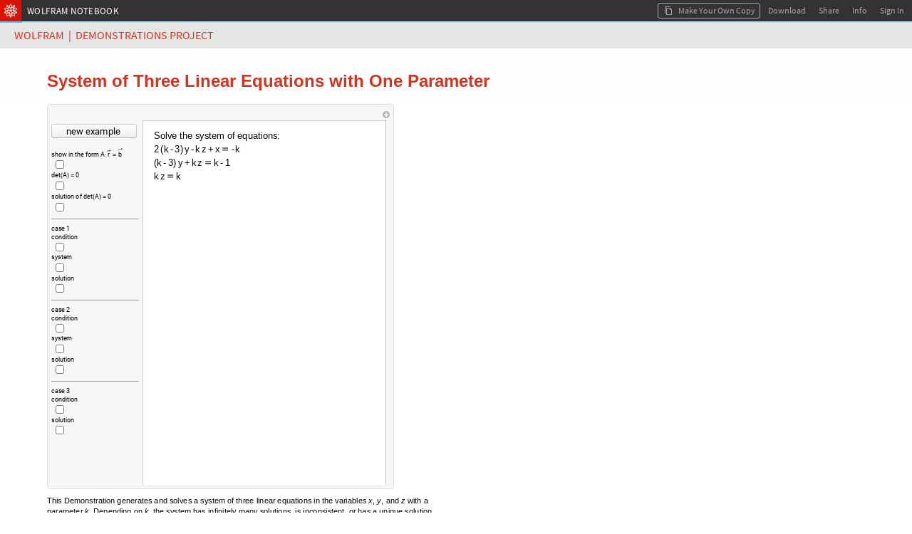

--- FILE ---
content_type: text/html;charset=UTF-8
request_url: https://www.wolframcloud.com/objects/demonstrations/SystemOfThreeLinearEquationsWithOneParameter-source.nb
body_size: 40484
content:

<!DOCTYPE html>
<html lang="en">
<head>
    <meta http-equiv="Content-Type" content="text/html; charset=UTF-8"/>
    <meta name="viewport" content="width=device-width, initial-scale=1.0, minimum-scale=0.5 maximum-scale=1.0"/>
    <meta name="format-detection" content="telephone=no" />
    
    <title>System of Three Linear Equations with One Parameter</title>
    <link rel="icon" href="https://www.wolframcloud.com/images/favicons/spikey-favicon.ico" />
    <link rel="icon" href="https://www.wolframcloud.com/images/favicons/spikey-favicon16x16.png" sizes="16x16" />
    <link rel="icon" href="https://www.wolframcloud.com/images/favicons/spikey-favicon32x32.png" sizes="32x32" />
    <link rel="icon" href="https://www.wolframcloud.com/images/favicons/spikey-favicon48x48.png" sizes="48x48" />
    <link rel="icon" href="https://www.wolframcloud.com/images/favicons/spikey-favicon64x64.png" sizes="64x64" />
    <link rel="apple-touch-icon" href="https://www.wolframcloud.com/images/favicons/spikey-apple-touch-icon.png" />
    <meta property="og:locale" content="en_US" /><meta property="og:type" content="website" /><meta property="og:site_name" content="Wolfram Cloud" /><meta name="twitter:image:alt" content="Wolfram Cloud Logo" /><meta name="twitter:site" content="@WolframResearch" /><meta name="twitter:card" content="summary" /><meta property="og:url" content="https://www.wolframcloud.com/obj/eb11f9ed-fd10-4366-9e96-dccea3ae2a9d" /><meta property="og:title" name="title" content="System of Three Linear Equations with One Parameter" /><meta property="og:description" name="description" content="Shared from Wolfram Cloud" /><meta property="og:image" name="image" content="https://www.wolframcloud.com/files/eb11f9ed-fd10-4366-9e96-dccea3ae2a9d/icon/FileBrowser" /><meta property="og:image:type" content="image/png" /><meta property="og:image:secure_url" content="https://www.wolframcloud.com/files/eb11f9ed-fd10-4366-9e96-dccea3ae2a9d/icon/FileBrowser" /><meta property="og:image:width" content="256" /><meta property="og:image:height" content="256" /><meta property="og:image" name="image" content="https://www.wolframcloud.com/images/share/WolframCloud.png" /><meta property="og:image:type" content="image/png" /><meta property="og:image:secure_url" content="https://www.wolframcloud.com/images/share/WolframCloud.png" /><meta property="og:image:width" content="1200" /><meta property="og:image:height" content="630" />

    
<script type="text/javascript" nonce="zhktYKlojpNP43S6u6MoKfT4n">
    httpdRoot = "";
    objectsRoot = "";
    serverCategory = "PRD";
    webappRoot = "";
    jsLoggers = "main";
    jsLoggersTimestamp = "true";

    INIT_DATA = {
        serverCategory: "PRD",

        userData: {
            billingPeriod: null,
            canSave: null,
            canUpgrade: null,
            complimentaryDaysLeft: null,
            contactUsUrl: null,
            currentUserUUID: "anonymousUser",
            currentUserEmail: "none",
            displayName: null,
            entryPoint: null,
            fileSizeLimit: null,
            fileUploadAllowed: null,
            advancedPublishingAllowed: null,
            firstName: null,
            inputsLimit: null,
            isInternal: false,
            isOwner: false,
            lastName: null,
            notebookCodeCaptions: true,
            objectLifeSpan: null,
            organizationName: null,
            planLabel: null,
            planName: null,
            planType: null,
            preferences: null,
            privacyPolicy: null,
            preferredTimezone: null,
            productName: null,
            themeID: null,
            productPricingUrl: null,
            referrer: null,
            sharedFileOwnerId: null,
            showUpgradeButton: null,
            sessionCookieDomain: null,
            shouldCircumventDownloadDialog: null,
            supportEndDate: null,
            supportEmailAddress: null,
            trialDaysLeft: null,
            termsOfUse: null,
            upgradeUrl: null,
            userCredits: null,
            viewerSeats: null,
            showDeployedViewEditButton: false,
            showDeployedViewSourceButton: null,
            userNotification: null,
        },
        layoutData: {
            branding: "FULL",
            clientRequestTimeoutSeconds: 120.0,
            multipleFileDownloadsEnabled: true,
            cloudBaseURL: "https://www.wolframcloud.com",
            cookieHijackProtection: false,
            cloudObjectShareURL: null,
            deployedBaseUrl: "https://www.wolframcloud.com",
            desktopDownloadMode: "Automatic",
            dynamicsUpdateOnKernelLoss: false,
            errorHash: null,
            isCustomDownloadURL: false,
            documentationURL: "https://reference.wolframcloud.com",
            encodedUuid: "6xH57f0QQ2aeltzOo64qnQ",
            elementaryIntroductionUrl: "https://www.wolfram.com/language/elementary-introduction-cloud",
            fileLockUser: null,
            fileName: "SystemOfThreeLinearEquationsWithOneParameter-source.nb",
            filePath: "demonstrations/SystemOfThreeLinearEquationsWithOneParameter-source.nb",
            filePathId: null,
            freeInteractionLimitReached: null,
            isDeployedView: true,
            isFileLocked: false,
            isFreeInteractivityLimitEnforced: false,
            isSharedFile: true,
            isUnnamedObject: false,
            mimeType: "application/vnd.wolfram.notebook",
            nativeGraphicsIsEnabled: true,
            nativeGraphicsAxisBoxBasedAxesAreEnabled: true,
            chatInsertionButtonsEnabled: true,
            notebookAssistantEnabled: false,
            notebookID: null,
            interactiveGraphicsIsEnabled: true,
            planMessage: null,
            shouldEnableTracking: true,
            showEUCookieNotification: false,
            sidebar: null,
            defaultSidebar: null,
            signInUrl: null,
            sourceLink: null,
            spellCheckServerUrl: null,
            uuid: "eb11f9edfd1043669e96dccea3ae2a9d",
            view: "FRAMED_NB",
            dataDropUrl: "https://datadrop.wolframcloud.com",
            externalDriveName: null,
            isSourceACloudObject: false,
            oEmbedURL: "https://www.wolframcloud.com/oembed?url=https%3A%2F%2Fwww.wolframcloud.com%2Fobjects%2Fdemonstrations%2FSystemOfThreeLinearEquationsWithOneParameter-source.nb",
            operationID: "941f0e3c71f5496a852739469b50c7b0",
            mostRecentCopy: null,
            deployedViewEditingEnabled: false,
            autoRemoveTrashLifespanSeconds: null,
            landingPagePrivateLinks: null,
            maxConsecutiveHeartbeats: 600,
            isNewChatEnabledNotebookButtonEnabled: true,
            wolframAIEarlyAccessText: "EARLY ACCESS",
            domainType: null,
            disableEvaluationSpinnerForCellStyles: ["ChatInput"],
            notebookCellBoxSyntaxColoring: true,
            notebookCellDeployedSyntaxColoring: false,
            shouldMakeKernelEvalForPercentRefCompletions: true,
            eagerlyCreateWebGLModels: false,
            threeJSObjectThreshold: 250,
            isClickToCopyDisabled: false,
            embeddedNotebooksShouldRenderAsBoxes: true,
            shouldSanitizeUrls: true
        },
        permissions: {"read":true,"write":false,"edit":false,"evaluate":false,"save":false,"cellCreate":false,"cellDelete":false,"cellEdit":false,"execute":false,"incrementalEvaluate":false,"interact":true},
        virtualPermissions: {"read":true,"write":false,"edit":false,"evaluate":false,"save":false,"cellCreate":false,"cellDelete":false,"cellEdit":false,"execute":false,"incrementalEvaluate":false,"interact":true},
        cloudNotebookEagerKernelAllocation: "true",
        textDocumentData: "",
        textDocumentOpenStatus: "",
        notebookData: null
    };

    initData = window.INIT_DATA;

    WEBPACK_URLS = {
        embedding: ["/dist/dyn/embedding-dc4637f7dd5bf4fbd0d5.modern.js","/dist/dyn/embedding-981d8c27ffcbaecee163.js"],
        manifestLegacy: ["/dist/manifest-legacy-4386303851cca3d409b9.js"],
        manifestModern: ["/dist/manifest-modern-47e5d3285c00494f718f.js"],
    };
</script>


<link rel="preload" as="fetch" crossorigin href="https://www.wolframcloud.com/dist/dyn/12b150094a54ee10bdf4.modern.css" />
<link rel="preload" as="fetch" crossorigin href="https://www.wolframcloud.com/dist/dyn/41b38d01d3e6f9fcd5ac.modern.css" />
<link rel="preload" as="fetch" crossorigin href="https://www.wolframcloud.com/dist/dyn/b113a14011ff43a4aefa.modern.css" />
<link rel="preload" as="fetch" crossorigin href="https://www.wolframcloud.com/dist/dyn/b40da467c414fa63a843.modern.css" />
<link rel="preload" as="fetch" crossorigin href="https://www.wolframcloud.com/dist/dyn/d5f9c6450e363fd512dd.modern.css" />
<link rel="preload" as="fetch" crossorigin href="https://www.wolframcloud.com/dist/dyn/41b38d01d3e6f9fcd5ac.modern.css" />
<script nonce="zhktYKlojpNP43S6u6MoKfT4n">
if(typeof LAZY_RESOURCES === 'undefined'){LAZY_RESOURCES={}}
LAZY_RESOURCES['css']=['https://www.wolframcloud.com/dist/dyn/12b150094a54ee10bdf4.modern.css','https://www.wolframcloud.com/dist/dyn/41b38d01d3e6f9fcd5ac.modern.css','https://www.wolframcloud.com/dist/dyn/b113a14011ff43a4aefa.modern.css','https://www.wolframcloud.com/dist/dyn/b40da467c414fa63a843.modern.css','https://www.wolframcloud.com/dist/dyn/d5f9c6450e363fd512dd.modern.css','https://www.wolframcloud.com/dist/dyn/41b38d01d3e6f9fcd5ac.modern.css'];
</script>

<script type="text/javascript" nonce="zhktYKlojpNP43S6u6MoKfT4n">
!function(e){function d(d){for(var c,o,b=d[0],f=d[1],t=d[2],i=0,s=[];i<b.length;i++)o=b[i],Object.prototype.hasOwnProperty.call(r,o)&&r[o]&&s.push(r[o][0]),r[o]=0;for(c in f)Object.prototype.hasOwnProperty.call(f,c)&&(e[c]=f[c]);for(l&&l(d);s.length;)s.shift()();return n.push.apply(n,t||[]),a()}function a(){for(var e,d=0;d<n.length;d++){for(var a=n[d],c=!0,o=1;o<a.length;o++){var f=a[o];0!==r[f]&&(c=!1)}c&&(n.splice(d--,1),e=b(b.s=a[0]))}return e}var c={},o={0:0},r={0:0},n=[];function b(d){if(c[d])return c[d].exports;var a=c[d]={i:d,l:!1,exports:{}};return e[d].call(a.exports,a,a.exports,b),a.l=!0,a.exports}b.e=function(e){var d=[];o[e]?d.push(o[e]):0!==o[e]&&{13:1,19:1,23:1,34:1,35:1,37:1,38:1,49:1,50:1,56:1,57:1,59:1,60:1,77:1,79:1,80:1,83:1,90:1,92:1,93:1,96:1,100:1,101:1,103:1,108:1,109:1,118:1,121:1,122:1,124:1}[e]&&d.push(o[e]=new Promise((function(d,a){for(var c="dyn/"+{2:"31d6cfe0d16ae931b73c",3:"31d6cfe0d16ae931b73c",4:"31d6cfe0d16ae931b73c",5:"31d6cfe0d16ae931b73c",6:"31d6cfe0d16ae931b73c",7:"31d6cfe0d16ae931b73c",8:"31d6cfe0d16ae931b73c",9:"31d6cfe0d16ae931b73c",10:"31d6cfe0d16ae931b73c",11:"31d6cfe0d16ae931b73c",12:"31d6cfe0d16ae931b73c",13:"41b38d01d3e6f9fcd5ac",14:"31d6cfe0d16ae931b73c",15:"31d6cfe0d16ae931b73c",16:"31d6cfe0d16ae931b73c",17:"31d6cfe0d16ae931b73c",18:"31d6cfe0d16ae931b73c",19:"fd634cdcff736e17f36a",20:"31d6cfe0d16ae931b73c",21:"31d6cfe0d16ae931b73c",22:"31d6cfe0d16ae931b73c",23:"f443d3d8fe74136e991b",24:"31d6cfe0d16ae931b73c",25:"31d6cfe0d16ae931b73c",26:"31d6cfe0d16ae931b73c",27:"31d6cfe0d16ae931b73c",28:"31d6cfe0d16ae931b73c",29:"31d6cfe0d16ae931b73c",30:"31d6cfe0d16ae931b73c",31:"31d6cfe0d16ae931b73c",32:"31d6cfe0d16ae931b73c",33:"31d6cfe0d16ae931b73c",34:"8db131041d9103cd7aac",35:"12b150094a54ee10bdf4",36:"31d6cfe0d16ae931b73c",37:"05ea4da98abc6d1d8b72",38:"d5f9c6450e363fd512dd",39:"31d6cfe0d16ae931b73c",40:"31d6cfe0d16ae931b73c",46:"31d6cfe0d16ae931b73c",47:"31d6cfe0d16ae931b73c",48:"31d6cfe0d16ae931b73c",49:"f746b39dfc8ded5998b9",50:"b1421ef0b5a80d9d4c22",51:"31d6cfe0d16ae931b73c",52:"31d6cfe0d16ae931b73c",56:"d7b4e27eb961fd5ecacb",57:"f7c850f25c64f3ed4c6f",58:"31d6cfe0d16ae931b73c",59:"26e14bcd01185f86697c",60:"e1636ba593438ecca93f",76:"31d6cfe0d16ae931b73c",77:"c7d673cc8c50e086d81a",79:"e63a0030a47dd3847f55",80:"bd9429be4097a830106b",83:"04af9ab5187ff29955ad",85:"31d6cfe0d16ae931b73c",87:"31d6cfe0d16ae931b73c",90:"e3b9e992389d916e2dd6",92:"b40da467c414fa63a843",93:"8558be861b3b124807ab",96:"b548ea450941f5f33ef5",97:"31d6cfe0d16ae931b73c",100:"f2955e38102646e09b24",101:"fd752613f33d3194b102",102:"31d6cfe0d16ae931b73c",103:"7c7ef2f6838a86352787",106:"31d6cfe0d16ae931b73c",107:"31d6cfe0d16ae931b73c",108:"4e123fceab5b436b2b3b",109:"58f261e536520e599bd8",110:"31d6cfe0d16ae931b73c",112:"31d6cfe0d16ae931b73c",113:"31d6cfe0d16ae931b73c",114:"31d6cfe0d16ae931b73c",115:"31d6cfe0d16ae931b73c",117:"31d6cfe0d16ae931b73c",118:"9ab98b9fe41634093269",121:"6bec3719ea1db022964b",122:"867eaaebc3ab38cd34bc",123:"31d6cfe0d16ae931b73c",124:"6ffb006608f4731344a2",125:"31d6cfe0d16ae931b73c"}[e]+".modern.css",r=b.p+c,n=document.getElementsByTagName("link"),f=0;f<n.length;f++){var t=(l=n[f]).getAttribute("data-href")||l.getAttribute("href");if("stylesheet"===l.rel&&(t===c||t===r))return d()}var i=document.getElementsByTagName("style");for(f=0;f<i.length;f++){var l;if((t=(l=i[f]).getAttribute("data-href"))===c||t===r)return d()}var s=document.createElement("link");s.rel="stylesheet",s.type="text/css",s.onload=d,s.onerror=function(d){var c=d&&d.target&&d.target.src||r,n=new Error("Loading CSS chunk "+e+" failed.\n("+c+")");n.request=c,delete o[e],s.parentNode.removeChild(s),a(n)},s.href=r,document.getElementsByTagName("head")[0].appendChild(s)})).then((function(){o[e]=0})));var a=r[e];if(0!==a)if(a)d.push(a[2]);else{var c=new Promise((function(d,c){a=r[e]=[d,c]}));d.push(a[2]=c);var n,f=document.createElement("script");f.charset="utf-8",f.timeout=120,b.nc&&f.setAttribute("nonce",b.nc),f.src=function(e){return b.p+"dyn/"+({3:"react",4:"vendors~account.modern~adminpanel.modern~authLanding.modern~dashboard.modern~deployedView.modern~dir~bdb798cc",5:"vendors~account.modern~authLanding.modern~copyDialog~dashboard.modern~deployedView.modern~directoryP~ce42de64",7:"vendors~Dialogs~account.modern~authLanding.modern~copyDialog~dashboard.modern~deployedView.modern~di~29fd89a0",8:"vendors~account.modern~authLanding.modern~dashboard.modern~deployedView.modern~directoryPlaceholderL~327bbdcb",9:"vendors~Dialogs~account.modern~authLanding.modern~dashboard.modern~deployedView.modern~directoryPlac~c5b360cf",10:"vendors~account.modern~authLanding.modern~copyDialog~dashboard.modern~deployedView.modern~directoryP~414a027a",11:"vendors~account.modern~authLanding.modern~dashboard.modern~deployedView.modern~directoryPlaceholderL~a0682d1d",12:"vendors~account.modern~authLanding.modern~dashboard.modern~deployedView.modern~directoryPlaceholderL~fab85fec",13:"styles",14:"vendors~Dialogs~account.modern~authLanding.modern~dashboard.modern~deployedView.modern~directoryPlac~1752f26e",15:"vendors~Dialogs~account.modern~authLanding.modern~copyDialog~dashboard.modern~deployedView.modern~di~b3b01d1f",16:"vendors~Dialogs~account.modern~authLanding.modern~copyDialog~dashboard.modern~directoryPlaceholderLa~d9c0ddd1",17:"vendors~Dialogs~account.modern~authLanding.modern~dashboard.modern~deployedView.modern~directoryPlac~1642e60d",18:"vendors~Dialogs~account.modern~authLanding.modern~dashboard.modern~directoryPlaceholderLanding.moder~6170e2f4",19:"default~cloudBasicNotebookSidebar~cloudBasicSidebar~mathematicaOnlineSidebar~sandboxNotebookSidebar~~810f7357",20:"jquery",21:"vendors~deployedView.modern~formatSidebar~layoutWithNotebook.modern~nb~specialCharactersSidebar~wolf~e0c81875",22:"vendors~copyDialog~deployedView.modern~fileHeader~nb~text",23:"default~cloudBasicNotebookSidebar~cloudBasicSidebar~sandboxNotebookSidebar~sandboxSidebar",24:"vendors~Dialogs~fileManager~fileManagerLanding.modern~nb",25:"vendors~deployedView.modern~fileManager~nb",26:"vendors~deployedView.modern~formatSidebar~nb",27:"vendors~deployedView.modern~nb~text",28:"vendors~fileManager~fileManagerLanding.modern~nb",29:"default~contentAssist~editor",30:"default~fileHeader~text",31:"default~formatSidebar~specialCharactersSidebar",32:"default~mathematicaOnlineSidebar~wolframOneSidebar",33:"optionValues",34:"vendors~contentAssist~nbDevTools",35:"vendors~deployedView.modern~nb",36:"vendors~unauthLanding.modern~wolframCompilerRTL",37:"Dialogs",38:"GraphicsBoxNative",39:"HTMLBox",40:"WXFWeb",46:"cloudBasicNotebookSidebar",47:"cloudBasicSidebar",48:"completionData",49:"contentAssist",50:"copyDialog",51:"crEntry",52:"cssSanitizer",56:"documentationSidebar",57:"dynamicGeoGraphics",58:"dynamicGeoGraphicsServer",59:"editor",60:"eiwlSidebar",76:"evaluatorBuiltins",77:"explorationsSidebar",79:"fileHeader",80:"fileManager",83:"formatSidebar",85:"functionFrequency",87:"intl",90:"mathematicaOnlineSidebar",92:"nb",93:"nbDevTools",96:"sandboxNotebookSidebar",97:"sandboxSidebar",100:"specialCharactersSidebar",101:"supportSidebar",102:"systemSymbols",103:"text",106:"vendors~Dialogs",107:"vendors~GraphicsBoxNative",108:"vendors~contentAssist",109:"vendors~dynamicGeoGraphics",110:"vendors~fileHeader",112:"vendors~intl",113:"vendors~jimp",114:"vendors~nb",115:"vendors~sound",117:"webglGraphics",118:"wlResourcesSidebar",121:"wolframAIHeader",122:"wolframAlphaSidebar",123:"wolframCompilerRTL",124:"wolframOneSidebar"}[e]||e)+"-"+{2:"3c4ec705b341afc3f1a5",3:"c8241d00a87c88b0bb40",4:"9878bd2bad45b3c7d1c5",5:"9a9ca13f0e6b4f58178e",6:"7d35fc535260fc6b0617",7:"b80970714d0c47cec4a4",8:"0fcca5d3aec089a9e654",9:"13f5f0580a19085ceb7c",10:"33ed715d71a5b6b72a09",11:"50d6b8371dcaead983b2",12:"d355f25809a12b8916cb",13:"ab055e4adb1f8405781e",14:"8b4f38665587de7cf232",15:"c8c193e1e66c380c2321",16:"ebe3a3a15f3d682659a0",17:"861efa2437803efffad0",18:"c4b03018a35b02ff75b8",19:"4d80d73ba06733c0498a",20:"e1495b79b7d930c9bbd9",21:"215f685a7d6cb1c6f6f9",22:"06a8843cb37af24d29ef",23:"72ed2cff7934a8dc40b0",24:"77355b77a88bf70da082",25:"10fd3a9ea5fb21f4e3f1",26:"aaaacbaea1df7cac57c4",27:"15150a9206cb686dd13a",28:"206483831276fe63866c",29:"5e5657303dd70cd3922d",30:"719cc1eebd343deeb154",31:"e2d8c602ba53b4e76e51",32:"fd89e068af8ae748793f",33:"e53991b1a2d0173dd766",34:"1c1f1dadaef7c6dddbc8",35:"45d74ae0114a6ffd175c",36:"3d755df0b45a75accacc",37:"dfab4e9f207c82f484c8",38:"c9414aed29f7c9513be8",39:"0d05273798f515f30091",40:"cd027b8be78c972b5866",46:"a42beebc481048fbca51",47:"9c90e1481e96f92d87d4",48:"9f84e0b8d976b8c150aa",49:"6cd4210728ff2d448867",50:"7f0078f4a86fbe9c858c",51:"50795855d5868a17409d",52:"838be0d37c9564da1bae",56:"ec893c54b966b8c62733",57:"69dc6ad58c0f0e1898ad",58:"5c97168f50393c74d469",59:"3aff0716a9b787568c4c",60:"bdad68bbc544136437ea",76:"a8da8419807cd9d8f979",77:"c493b20779bc00e6c32b",79:"0fdbea83da2e423f01a9",80:"8e578c43210f65ce332f",83:"87d463551abab3cf509f",85:"aac1e2d60701f556bd47",87:"b2b1af519326066f7660",90:"23c91d5e20536a26e247",92:"a825969edb7dc512a082",93:"60cf54c19c183f9ddca3",96:"9ee7ea54c659a6191a26",97:"fb00870fff7b6a3fb845",100:"3b06d5112faf862460c1",101:"e514ca852a56e9ceed65",102:"df8901942eeaeac84754",103:"8760d27cda900993a5c6",106:"e47f9bd956cbac740c50",107:"054091d2bf73322c8a76",108:"b8228b3826b94f99cb41",109:"f8dee8fffd29c0a79b68",110:"46ac923a7e19ca8f9d9b",112:"1d8c2499d861ab512eb4",113:"1c1c81eb421e9e1bbd94",114:"015f94168d7f72123109",115:"e006ffb030d2ab9a6ce1",117:"5037c9218f1d61c048f6",118:"11e2c69e2966bc704616",121:"3978e3fd7886758ff665",122:"e141cbd911a83e8a6c3b",123:"d5c4f80cd3b9ed404cfb",124:"c32787dc25fe549cd89b",125:"f548a389b1d02f098e07"}[e]+".modern.js"}(e);var t=new Error;n=function(d){f.onerror=f.onload=null,clearTimeout(i);var a=r[e];if(0!==a){if(a){var c=d&&("load"===d.type?"missing":d.type),o=d&&d.target&&d.target.src;t.message="Loading chunk "+e+" failed.\n("+c+": "+o+")",t.name="ChunkLoadError",t.type=c,t.request=o,a[1](t)}r[e]=void 0}};var i=setTimeout((function(){n({type:"timeout",target:f})}),12e4);f.onerror=f.onload=n,document.head.appendChild(f)}return Promise.all(d)},b.m=e,b.c=c,b.d=function(e,d,a){b.o(e,d)||Object.defineProperty(e,d,{enumerable:!0,get:a})},b.r=function(e){"undefined"!=typeof Symbol&&Symbol.toStringTag&&Object.defineProperty(e,Symbol.toStringTag,{value:"Module"}),Object.defineProperty(e,"__esModule",{value:!0})},b.t=function(e,d){if(1&d&&(e=b(e)),8&d)return e;if(4&d&&"object"==typeof e&&e&&e.__esModule)return e;var a=Object.create(null);if(b.r(a),Object.defineProperty(a,"default",{enumerable:!0,value:e}),2&d&&"string"!=typeof e)for(var c in e)b.d(a,c,function(d){return e[d]}.bind(null,c));return a},b.n=function(e){var d=e&&e.__esModule?function(){return e.default}:function(){return e};return b.d(d,"a",d),d},b.o=function(e,d){return Object.prototype.hasOwnProperty.call(e,d)},b.p="/dist/",b.oe=function(e){throw console.error(e),e};var f=window.webpackJsonp=window.webpackJsonp||[],t=f.push.bind(f);f.push=d,f=f.slice();for(var i=0;i<f.length;i++)d(f[i]);var l=t;a()}([]);
</script>
<link rel="preload" as="script" href="https://www.wolframcloud.com/dist/dyn/react-c8241d00a87c88b0bb40.modern.js" />
<link rel="preload" as="script" href="https://www.wolframcloud.com/dist/dyn/jquery-e1495b79b7d930c9bbd9.modern.js" />
<link rel="preload" as="script" href="https://www.wolframcloud.com/dist/dyn/vendors~account.modern~adminpanel.modern~authLanding.modern~blockedClient.modern~dashboard.modern~de~14f9dbb6-cc127e052ee94daa8939.modern.js" />
<link rel="preload" as="script" href="https://www.wolframcloud.com/dist/dyn/2-3c4ec705b341afc3f1a5.modern.js" />
<link rel="preload" as="script" href="https://www.wolframcloud.com/dist/dyn/6-7d35fc535260fc6b0617.modern.js" />
<link rel="preload" as="script" href="https://www.wolframcloud.com/dist/dyn/vendors~account.modern~adminpanel.modern~authLanding.modern~dashboard.modern~deployedView.modern~dir~bdb798cc-9878bd2bad45b3c7d1c5.modern.js" />
<link rel="preload" as="script" href="https://www.wolframcloud.com/dist/dyn/vendors~account.modern~authLanding.modern~copyDialog~dashboard.modern~deployedView.modern~directoryP~ce42de64-9a9ca13f0e6b4f58178e.modern.js" />
<link rel="preload" as="script" href="https://www.wolframcloud.com/dist/dyn/vendors~account.modern~authLanding.modern~dashboard.modern~deployedView.modern~directoryPlaceholderL~327bbdcb-0fcca5d3aec089a9e654.modern.js" />
<link rel="preload" as="script" href="https://www.wolframcloud.com/dist/dyn/vendors~Dialogs~account.modern~authLanding.modern~copyDialog~dashboard.modern~deployedView.modern~di~29fd89a0-b80970714d0c47cec4a4.modern.js" />
<link rel="preload" as="script" href="https://www.wolframcloud.com/dist/dyn/vendors~Dialogs~account.modern~authLanding.modern~dashboard.modern~deployedView.modern~directoryPlac~c5b360cf-13f5f0580a19085ceb7c.modern.js" />
<link rel="preload" as="script" href="https://www.wolframcloud.com/dist/dyn/vendors~account.modern~authLanding.modern~dashboard.modern~deployedView.modern~directoryPlaceholderL~a0682d1d-50d6b8371dcaead983b2.modern.js" />
<link rel="preload" as="script" href="https://www.wolframcloud.com/dist/dyn/vendors~account.modern~authLanding.modern~copyDialog~dashboard.modern~deployedView.modern~directoryP~414a027a-33ed715d71a5b6b72a09.modern.js" />
<link rel="preload" as="script" href="https://www.wolframcloud.com/dist/dyn/vendors~account.modern~authLanding.modern~dashboard.modern~deployedView.modern~directoryPlaceholderL~fab85fec-d355f25809a12b8916cb.modern.js" />
<link rel="preload" as="script" href="https://www.wolframcloud.com/dist/dyn/vendors~Dialogs~account.modern~authLanding.modern~dashboard.modern~deployedView.modern~directoryPlac~1752f26e-8b4f38665587de7cf232.modern.js" />
<link rel="preload" as="script" href="https://www.wolframcloud.com/dist/dyn/vendors~Dialogs~account.modern~authLanding.modern~copyDialog~dashboard.modern~deployedView.modern~di~b3b01d1f-c8c193e1e66c380c2321.modern.js" />
<link rel="preload" as="script" href="https://www.wolframcloud.com/dist/dyn/vendors~Dialogs~account.modern~authLanding.modern~dashboard.modern~deployedView.modern~directoryPlac~1642e60d-861efa2437803efffad0.modern.js" />
<link rel="preload" as="script" href="https://www.wolframcloud.com/dist/dyn/vendors~deployedView.modern~formatSidebar~layoutWithNotebook.modern~nb~specialCharactersSidebar~wolf~e0c81875-215f685a7d6cb1c6f6f9.modern.js" />
<link rel="preload" as="script" href="https://www.wolframcloud.com/dist/dyn/vendors~copyDialog~deployedView.modern~fileHeader~nb~text-06a8843cb37af24d29ef.modern.js" />
<link rel="preload" as="script" href="https://www.wolframcloud.com/dist/dyn/vendors~deployedView.modern~formatSidebar~nb-aaaacbaea1df7cac57c4.modern.js" />
<link rel="preload" as="script" href="https://www.wolframcloud.com/dist/dyn/vendors~deployedView.modern~fileManager~nb-10fd3a9ea5fb21f4e3f1.modern.js" />
<link rel="preload" as="script" href="https://www.wolframcloud.com/dist/dyn/vendors~deployedView.modern~nb~text-15150a9206cb686dd13a.modern.js" />
<link rel="preload" as="script" href="https://www.wolframcloud.com/dist/dyn/vendors~deployedView.modern~nb-45d74ae0114a6ffd175c.modern.js" />
<link rel="preload" as="script" href="https://www.wolframcloud.com/dist/dyn/styles-ab055e4adb1f8405781e.modern.js" />
<link rel="preload" as="script" href="https://www.wolframcloud.com/dist/dyn/deployedView.modern-b8a6b7d860dba3e5891f.modern.js" />
<script nonce="zhktYKlojpNP43S6u6MoKfT4n">
if(typeof LAZY_RESOURCES === 'undefined'){LAZY_RESOURCES={}}
LAZY_RESOURCES['js']=['https://www.wolframcloud.com/dist/dyn/react-c8241d00a87c88b0bb40.modern.js','https://www.wolframcloud.com/dist/dyn/jquery-e1495b79b7d930c9bbd9.modern.js','https://www.wolframcloud.com/dist/dyn/vendors~account.modern~adminpanel.modern~authLanding.modern~blockedClient.modern~dashboard.modern~de~14f9dbb6-cc127e052ee94daa8939.modern.js','https://www.wolframcloud.com/dist/dyn/2-3c4ec705b341afc3f1a5.modern.js','https://www.wolframcloud.com/dist/dyn/6-7d35fc535260fc6b0617.modern.js','https://www.wolframcloud.com/dist/dyn/vendors~account.modern~adminpanel.modern~authLanding.modern~dashboard.modern~deployedView.modern~dir~bdb798cc-9878bd2bad45b3c7d1c5.modern.js','https://www.wolframcloud.com/dist/dyn/vendors~account.modern~authLanding.modern~copyDialog~dashboard.modern~deployedView.modern~directoryP~ce42de64-9a9ca13f0e6b4f58178e.modern.js','https://www.wolframcloud.com/dist/dyn/vendors~account.modern~authLanding.modern~dashboard.modern~deployedView.modern~directoryPlaceholderL~327bbdcb-0fcca5d3aec089a9e654.modern.js','https://www.wolframcloud.com/dist/dyn/vendors~Dialogs~account.modern~authLanding.modern~copyDialog~dashboard.modern~deployedView.modern~di~29fd89a0-b80970714d0c47cec4a4.modern.js','https://www.wolframcloud.com/dist/dyn/vendors~Dialogs~account.modern~authLanding.modern~dashboard.modern~deployedView.modern~directoryPlac~c5b360cf-13f5f0580a19085ceb7c.modern.js','https://www.wolframcloud.com/dist/dyn/vendors~account.modern~authLanding.modern~dashboard.modern~deployedView.modern~directoryPlaceholderL~a0682d1d-50d6b8371dcaead983b2.modern.js','https://www.wolframcloud.com/dist/dyn/vendors~account.modern~authLanding.modern~copyDialog~dashboard.modern~deployedView.modern~directoryP~414a027a-33ed715d71a5b6b72a09.modern.js','https://www.wolframcloud.com/dist/dyn/vendors~account.modern~authLanding.modern~dashboard.modern~deployedView.modern~directoryPlaceholderL~fab85fec-d355f25809a12b8916cb.modern.js','https://www.wolframcloud.com/dist/dyn/vendors~Dialogs~account.modern~authLanding.modern~dashboard.modern~deployedView.modern~directoryPlac~1752f26e-8b4f38665587de7cf232.modern.js','https://www.wolframcloud.com/dist/dyn/vendors~Dialogs~account.modern~authLanding.modern~copyDialog~dashboard.modern~deployedView.modern~di~b3b01d1f-c8c193e1e66c380c2321.modern.js','https://www.wolframcloud.com/dist/dyn/vendors~Dialogs~account.modern~authLanding.modern~dashboard.modern~deployedView.modern~directoryPlac~1642e60d-861efa2437803efffad0.modern.js','https://www.wolframcloud.com/dist/dyn/vendors~deployedView.modern~formatSidebar~layoutWithNotebook.modern~nb~specialCharactersSidebar~wolf~e0c81875-215f685a7d6cb1c6f6f9.modern.js','https://www.wolframcloud.com/dist/dyn/vendors~copyDialog~deployedView.modern~fileHeader~nb~text-06a8843cb37af24d29ef.modern.js','https://www.wolframcloud.com/dist/dyn/vendors~deployedView.modern~formatSidebar~nb-aaaacbaea1df7cac57c4.modern.js','https://www.wolframcloud.com/dist/dyn/vendors~deployedView.modern~fileManager~nb-10fd3a9ea5fb21f4e3f1.modern.js','https://www.wolframcloud.com/dist/dyn/vendors~deployedView.modern~nb~text-15150a9206cb686dd13a.modern.js','https://www.wolframcloud.com/dist/dyn/vendors~deployedView.modern~nb-45d74ae0114a6ffd175c.modern.js','https://www.wolframcloud.com/dist/dyn/styles-ab055e4adb1f8405781e.modern.js','https://www.wolframcloud.com/dist/dyn/deployedView.modern-b8a6b7d860dba3e5891f.modern.js'];
</script>
    <style>
    #notebookHtmlCache {
        display: none;
    }
</style>
<noscript>
    <style>
        html #notebookHtmlCache {
            display: block;
        }

        html #notebookLoadingAnimation {
            display: none;
        }
    </style>
</noscript>

<script type="application/javascript" nonce="zhktYKlojpNP43S6u6MoKfT4n">
    


    (window.webpackJsonp=window.webpackJsonp||[]).push([[86,1],{"///B":function(t,e,n){t.exports=n.p+"fonts/SourceSerifPro-Semibold-f8ac33e062d0688858d1dfa44960b2a7.ttf"},"/NNT":function(t,e,n){"use strict";n.d(e,"a",(function(){return o})),n.d(e,"e",(function(){return r})),n.d(e,"b",(function(){return i})),n.d(e,"d",(function(){return a})),n.d(e,"f",(function(){return c})),n.d(e,"g",(function(){return f})),n.d(e,"c",(function(){return s}));const o="cell-",r=[9,10,12,13,14,16,18,24,36,48,72],i="nb-control",a="nb-dynamic",c="nb-linewrap",f="__parentNotebookCellID",s="nb-document-mouseup-after-mouse-down"},"/NSt":function(t,e,n){t.exports=n.p+"fonts/Mathematica-Regular-8109d71234c11bda69b91142b37e1f12.ttf"},"/Ws+":function(t,e,n){t.exports=n.p+"fonts/Lato-Italic-56c4cb26fd6a48b9c0ebcc07b376ee38.ttf"},"/agR":function(t,e){function n(t,e){if(!(this instanceof n))return new n(t,e);this.data=t,this.nodeValue=t,this.length=t.length,this.ownerDocument=e||null}t.exports=n,n.prototype.nodeType=8,n.prototype.nodeName="#comment",n.prototype.toString=function(){return"[object Comment]"}},"/gyg":function(t,e,n){t.exports=n.p+"fonts/YanoneKaffeesatz-Regular-45ec72592e92296fdf18564072b23240.ttf"},"/upO":function(t,e,n){t.exports=n.p+"fonts/Roboto-Light-7b5fb88f12bec8143f00e21bc3222124.ttf"},"0EpL":function(t,e,n){t.exports=n.p+"fonts/TitilliumWeb-Light-4e0d77cafa82512e873d1a5ba25ea280.ttf"},"0RW/":function(t,e,n){"use strict";n.d(e,"a",(function(){return r}));var o=n("/NNT");function r(t,e){if(!t)return;const r=t=>function(t,e){const o=t.currentTarget;return(e?Promise.resolve(e):Promise.all([n.e(2),n.e(6),n.e(125)]).then(n.bind(null,"2sE3")).then(t=>{let{default:e}=t;return e.whenMainNotebookIsSet()})).then(e=>{e.onLoadingControlEvent(t,o)})}(t,e),i="undefined"!=typeof INIT_DATA&&INIT_DATA.permissions?INIT_DATA.permissions:{},a=t.getElementsByClassName(o.b);for(let t=0;t<a.length;++t){const e=a[t];i.interact&&(e.onmousedown=r,e.onmouseup=r)}const c=t.getElementsByTagName("img");for(let t=0;t<c.length;++t){c[t].loading="lazy"}}},"0kA2":function(t,e,n){t.exports=n.p+"fonts/SourceSansPro-Light-b2e90cc01cdd1e2e6f214d5cb2ae5c26.ttf"},"1JUG":function(t,e,n){t.exports=n.p+"fonts/OpenSans-Light-1bf71be111189e76987a4bb9b3115cb7.ttf"},"1KbW":function(t,e,n){t.exports=n.p+"fonts/SourceSansPro-BlackItalic-65a6a9b95d74e75505e768eb09cd3229.ttf"},"1chN":function(t,e,n){t.exports=n.p+"fonts/PlayfairDisplay-Bold-07b76bcd33a96bfc9a80100112e42024.ttf"},"2/j5":function(t,e,n){t.exports=n.p+"fonts/Cousine-BoldItalic-6ddec17802ad190d267288d0cffbcbe6.ttf"},"3FL8":function(t,e,n){t.exports=n.p+"fonts/GentiumBasic-Italic-35d3e33e121e23b67a02f137bef01d74.ttf"},"3n0y":function(t,e,n){t.exports=n.p+"fonts/Lato-Regular-7f690e503a254e0b8349aec0177e07aa.ttf"},"3veL":function(t,e,n){t.exports=n.p+"fonts/AlegreyaSC-Black-b6bfef3abb8349aa1ac0fa488a7af44f.ttf"},"4HGv":function(t,e,n){"use strict";n.r(e);var o={};n.r(o),n.d(o,"encodings",(function(){return b})),n.d(o,"commands",(function(){return g})),n.d(o,"events",(function(){return S})),n.d(o,"setupEvents",(function(){return x}));var r=n("Z3vx"),i=n("roHq"),a=n("wpIB"),c=n("0RW/"),f=n("bP+t"),s=n("CvSY");let u=null;const d={},l={},p=window.wolframCloudResourceHandling={providedResourcesViaRequest:{},providedResourcesViaMappedURL:{},retrieveProvidedResource:t=>{if(!u)return Promise.reject(new Error("NoHandler"));d[t]||(d[t]=[]);let e=!1,n=!1;const o=d[t].length;return new Promise((r,i)=>{d[t][o]=t=>{let{content:o,contentType:i}=t;n||(e=!0,r({content:o,contentType:i}))},u&&u("request-resource",{url:t}),setTimeout(()=>{e||(n=!0,d[o]=[],i(new Error("Timeout")))},3e3)})},onResourceLoaded:t=>{let{url:e,content:n,contentType:o}=t;l[e]={content:n,contentType:o},u&&u("resource-loaded",{url:e})}},b={Base64:{encode:t=>{const e=new Uint8Array(t),n=Array.prototype.slice.call(e).map(t=>String.fromCharCode(t));return btoa(n.join(""))},decode:t=>{let e;try{e=atob(t)}catch(t){throw new f.a("InvalidDataEncoding")}const n=e.length,o=new Uint8Array(n);for(let t=0;t<n;t++)o[t]=e.charCodeAt(t);return o.buffer}},ByteArray:{encode:t=>{const e=new Uint8Array(t);return Array.prototype.slice.call(e)},decode:t=>{const e=new Uint8Array(t.length);for(let n=0;n<t.length;n++)e[n]=t[n];return e.buffer}}};function m(t){const e=b[t.encoding];if(!e)throw new f.a("UnknownEncoding");return e.decode(t.data)}function h(t,e){const n=b[e];if(!n)throw new f.a("UnknownEncoding");return{encoding:e,data:n.encode(t)}}const g={provideResourcesViaRequest(t){let{resources:e}=t;if("string"==typeof e)p.providedResourcesViaRequest[e]=!0;else if(e&&e.length)for(let t=0;t<e.length;++t){const n=e[t];p.providedResourcesViaRequest[n]=!0}},provideResourcesViaMappedURL(t){let{resources:e}=t;for(const t in e)e.hasOwnProperty(t)&&(p.providedResourcesViaMappedURL[t]=e[t])},sendResource(t){let{url:e,content:n,contentType:o}=t;const r=d[e];d[e]=[];for(let t=0;t<r.length;++t){const e=r[t];e&&e({content:m(n),contentType:o})}},retrieveLoadedResource(t){let{url:e,encoding:n}=t;const o=l[e];if(!o)throw new f.a("ResourceNotLoaded");return{content:h(o.content,n),contentType:o.contentType}},getSupportedEncodings:()=>({encodings:Object.keys(b)})},S={"request-resource":!0,"resource-loaded":!0};function x(t){u=t}const v=["notebook","resource"],y={resource:o};window.ON_LAZY_API_READY={};const w={notebook:new Promise(t=>{window.ON_LAZY_API_READY.notebook=t})},R={getSupportedAPIs:!0,retrieveInitialMessages:!0},E={_:["addEventListener","getSupportedAPIs","getSupportedCommands"],notebook:["getScrollPosition","getSelection"],resource:["getSupportedEncodings","provideResourcesViaRequest","provideResourcesViaMappedURL"]};function I(t,e){return t&&t.indexOf(e)>=0}function L(t,e){return`${t}/${e}`}const B={addEventListener(t,e,n){let{api:o,event:r,eid:i}=t,{sourceWindow:a,origin:c}=n;return e.loadAPI(o,t=>{let{events:n}=t;if(!n[r])throw new f.a("UnknownEvent");const s=L(o,r),u={window:a,origin:c,eid:i},d=e.firedSingularEvents.get(s);d?e.executeEventHandler(u,o,r,d):e.eventHandlers.push(s,u)})},removeEventListener(t,e,n){let{api:o,event:r,eid:i}=t,{sourceWindow:a,origin:c}=n;return e.loadAPI(o,t=>{let{events:n}=t;if(!n[r])throw new f.a("UnknownEvent");e.eventHandlers.remove(L(o,r),t=>a===t.window&&(void 0===i||i===t.eid))})},retrieveInitialMessages(t,e){const n=e.initialMessages;if(!n)throw new f.a("InitialMessagesRetrievedAlready");return e.initialMessages=null,Promise.all(n).then(t=>({messages:t}))},getSupportedAPIs:()=>({apis:v}),getSupportedCommands(t,e){let{api:n}=t;return e.loadAPI(n,t=>{let{commands:e}=t;const n=Object.keys(e).concat(Object.keys(B));return n.sort(),{commands:n}})}};class C{constructor(){let t=arguments.length>0&&void 0!==arguments[0]?arguments[0]:{};this.initialMessages=void 0,this.eventHandlers=void 0,this.firedSingularEvents=void 0,this.options=void 0,this.mock=void 0,this.mockEventHandler=void 0,this.initializedAPIs=void 0,this.options=t,this.mock=t.mock,this.mockEventHandler=t.mockEventHandler,this.eventHandlers=new s.a,this.firedSingularEvents=new Map,this.initializedAPIs={},this.initialMessages=[]}receiveMessage(t){let{isInitial:e}=arguments.length>1&&void 0!==arguments[1]?arguments[1]:{};function n(t){return t instanceof f.a?{error:t.msg}:t instanceof Error&&t.message?{error:t.message}:"string"==typeof t?{error:t}:(console.error(t),{error:"UnexpectedException",exception:t.toString()})}const o=n=>{const o=n||{};o.success=!o.error,o.rid=r.rid;let i=t.origin;return i&&"null"===i&&(i=null),e||this.sendResponse(o,t.source,i),o},r=t.data,i=r.api;if(!i&&R[r.command]||v.indexOf(i)>=0){let e;if(1!==r.version)e={error:"UnsupportedVersion"};else try{const n=B[r.command];e=n?n(r,this,{sourceWindow:t.source,origin:t.origin}):this.loadAPI(i,t=>{let{commands:e}=t;const n=e[r.command];return n?n(r,this.options):{error:"UnknownCommand"}})}catch(t){e=n(t)}return Promise.resolve(e).catch(n).then(o)}return null}sendResponse(t,e,n){this.mock||e&&e.postMessage(t,n||"*")}resolvePayload(t){return"function"==typeof t?t()||{}:t||{}}executeEventHandler(t,e,n,o){const r={eventAPI:e,event:n,eid:t.eid,...o};this.recordInitialMessage(r),this.mock?this.mockEventHandler&&this.mockEventHandler(r):t.window.postMessage(r,t.origin||"*")}sendEvent(t,e,n,o){const r=L(t,e);let i=null;this.eventHandlers.hasItems(r)&&(i||(i=this.resolvePayload(n)),this.eventHandlers.each(r,n=>{this.executeEventHandler(n,t,e,i)})),o&&o.isSingular&&(this.eventHandlers.remove(r),this.firedSingularEvents.has(r)||(i||(i=this.resolvePayload(n)),this.firedSingularEvents.set(r,i)))}recordInitialMessage(t){this.initialMessages&&this.initialMessages.push(Promise.resolve(t))}loadAPI(t,e){const n=(t,e)=>{this.initializedAPIs[t]||(e.setupEvents&&e.setupEvents((e,n,o)=>{this.sendEvent(t,e,n,o)},this.options),this.initializedAPIs[t]=!0)},o=y[t];if(o)return n(t,o),e(o);return w[t].then(o=>(n(t,o),e(o)))}executeInitialCommands(t){const e=function(t,e){if(t&&t.length>1){let n=null;const o=e+"=";if(t.substr(1).split("&").forEach(t=>{t.startsWith(o)&&(n=t.substr(o.length))}),n)return decodeURIComponent(n)}return null}(t,"_executeAPI");if(e){let t=[];try{t=JSON.parse(e)}catch(t){console.warn("Received invalid API commands string: "+e)}if(t&&t.length)for(let e=0;e<t.length;++e){const r=t[e];if(r&&(n=r.api,o=r.command,I(E[n],o)||I(E._,o))){const t=this.receiveMessage({data:r,source:window,origin:window.location.origin},{isInitial:!0});t&&this.recordInitialMessage(t)}}}var n,o}}var T=n("mi1c"),P=n("cAv0"),A=n("fMuH");const O=window;O.scrollAnchor=window.location.hash.substring(1),O.wolframCloudPerformanceStats||(O.wolframCloudPerformanceStats={});const M=O.wolframCloudPerformanceStats,N=window.performance&&window.performance.now?()=>window.performance.now():()=>Date.now();function k(){const t=function(){const t=document.getElementById("notebookHtmlCache");if(!t)return[];const e=t.getElementsByTagName("style"),n=[];for(let t=0;t<e.length;++t){const o=e[t].innerHTML,i=/{(.*)}/g;let a;for(;a=i.exec(o);){const t=a[1],e=Object(r.a)(t);e&&n.push(e)}}return n}(),e=Promise.all(t.map(r.d));return Object(r.e)(),e.then(()=>{M.fontsLoaded=N()})}function D(){const t=[];if(LAZY_RESOURCES.css)for(let e=0;e<LAZY_RESOURCES.css.length;++e){const n=LAZY_RESOURCES.css[e];n&&t.push(Object(i.b)(n))}return Promise.all(t).then(t=>{for(let e=0;e<t.length;++e){const n=t[e].data;Object(A.a)(n)}}).then(()=>{M.stylesLoaded=N()})}function W(){const t=document.documentElement?document.documentElement.clientWidth:1024,e=a.d,n=a.b,o=Object(a.f)(t);let r=o;o>n?r=n:o<e&&(r=e),U(r)}function U(t){const e=document.getElementById("sidebarPlaceholder"),n=e&&function(){const t=document.getElementById("sidebarPlaceholder");return t&&!t.classList.contains("hidden")}(),o=document.getElementById("notebookHtmlCache");e&&n&&(e.style.width=t+"px"),o&&n&&(o.style.width=`calc(100vw - ${t}px)`)}function _(t){const e=document.getElementById("sidebarMenu");e&&(e.className=t)}function j(){const t=INIT_DATA.layoutData.sidebar,e=window.location.hash;if(e&&e.indexOf("#sidebar")>-1){const t=e.split("#sidebar=")[1].split("/")[0];"none"===t&&function(){const t=document.getElementById("sidebarMenu"),e=document.getElementById("headerMenuPlaceholder"),n=document.getElementById("sidebarPlaceholder");t&&G(t),e&&G(e),n&&G(n)}(),P.a.indexOf(t)>-1&&([P.d.WL_RESOURCES,P.d.COMPUTE,P.d.CODE].indexOf(t)>-1?_("white"):function(){const t=document.getElementById("sidebarMenu");t&&(t.className="")}(),P.d.WANE===t?(_("large"),function(t){const e=document.getElementById("sidebarPlaceholder");e&&(e.className=t)}("large")):U(355)),P.e.indexOf(t)>-1&&(t===P.d.EIWL?_("orange"):function(t){const e=document.getElementById("sidebarMenu");e&&e.classList.remove(t)}("orange"),W())}else{const e="WOLFRAMAI"===INIT_DATA.layoutData.view;P.e.indexOf(t)>-1&&!e?W():P.d.WANE===t?U(400):U(e?270:355)}}function G(t){t.style.display="none"}M.inlineScriptStart=N(),function(){const t=new C;window.addEventListener("message",e=>{t.receiveMessage(e)},!1),t.executeInitialCommands(window.location.hash),O.wolframCloudAPIReady=!0,window.dispatchEvent(new CustomEvent("WolframCloudAPIReady")),function(){let t=O.wolfram;t||(t=O.wolfram={}),t.cloud||(t.cloud={}),t.cloud.mainNotebook||(t.cloud.mainNotebook={})}(),O._testWindowAPI=new C({mock:!0})}(),document.addEventListener("DOMContentLoaded",(function(){M.loadStart=N();const t=document.getElementById("notebookHtmlCache");Object(c.a)(t,null),j();const e=document.getElementById("notebookLoadingAnimation");e&&Object(T.a)(e.offsetWidth),Promise.all([k(),D()]).then(()=>{t&&(t.style.display="block",M.notebookCacheShown=N(),INIT_DATA.layoutData.isDeployedView&&function(){const t=O.scrollAnchor,e=window.document.getElementById(t);e&&(e.scrollIntoView(),O.scrollAnchor="")}())}).then(()=>{M.loadScriptsStart=N(),function(){const t=[];if(LAZY_RESOURCES.js)for(let e=0;e<LAZY_RESOURCES.js.length;++e){const n=LAZY_RESOURCES.js[e];n&&t.push(Object(i.c)(n))}Promise.all(t).then(t=>{for(let e=0;e<t.length;++e){const n=document.createElement("script");n.src=t[e],n.async=!1,document.body&&document.body.appendChild(n)}})}()})}))},"4aHx":function(t,e,n){t.exports=n.p+"fonts/Tinos-Bold-ce8109db9df4c65a5e8fbb893a320437.ttf"},"56Yi":function(t,e,n){t.exports=n.p+"fonts/EBGaramondSC-Regular-6a2a43185f3f636cd8dbb0242f6822c2.ttf"},"6TFS":function(t,e,n){t.exports=n.p+"fonts/SourceSansPro-BoldItalic-a9ab9bc7a4da7b1b4c07b703ba0588e4.ttf"},"6tcx":function(t,e,n){t.exports=n.p+"fonts/Economica-Regular-30032fc492ea3477d92f5ab0df06ef8b.ttf"},"7jWL":function(t,e,n){t.exports=n.p+"fonts/DroidSerif-Bold-41f991ed8f547d20821bef28215e5e76.ttf"},"8SQL":function(t,e,n){"use strict";function o(t){return-1!==t.indexOf("image")?"image":{"application/vnd.wolfram.nb":"nb","application/vnd.wolfram.cloudcdf.html":"cloudcdf","application/vnd.wolfram.expression":"expr","application/vnd.wolfram.expression.api":"apifn","application/vnd.wolfram.expression.computation":"computation","application/vnd.wolfram.expression.form":"form","application/vnd.wolfram.expression.grammar":"grammar","application/vnd.wolfram.notebook":"nb","application/vnd.wolfram.notebook.element":"element","application/vnd.wolfram.notebook.template":"nb","application/vnd.wolfram.wl":"wl","application/x-javascript":"js","text/css":"css","text/html":"html","text/plain":"txt","text/xml":"xml"}[t]}n.d(e,"b",(function(){return o})),n.d(e,"a",(function(){return r})),n.d(e,"c",(function(){return i}));const r="application/vnd.wolfram.nb";function i(t){return null==t?void 0:t.startsWith("application/vnd.wolfram.expression.")}},"8uGO":function(t,e,n){t.exports=n.p+"fonts/SourceSansPro-Regular-ba6cad25afe01d394e830f548a7f94df.ttf"},"9Dif":function(t,e,n){t.exports=n.p+"fonts/ClearSans-Italic-2f526124d8ec03d2aa376a304a1b732d.ttf"},"9x0N":function(t,e,n){var o=n("BhCY");t.exports=new o},AqFD:function(t,e,n){t.exports=n.p+"fonts/ClearSans-Bold-79e0c29cff90ef22bd513f10253b1b32.ttf"},As73:function(t,e,n){t.exports=n.p+"fonts/Roboto-MediumItalic-5b25afa871e1b896011859f8cdf8da74.ttf"},BhCY:function(t,e,n){var o=n("zFAZ"),r=n("/agR"),i=n("SGR9"),a=n("DFQk"),c=n("jrqL"),f=n("xZ5U"),s=n("i3pf"),u=n("RmgJ"),d=n("DAOx");function l(){if(!(this instanceof l))return new l;this.head=this.createElement("head"),this.body=this.createElement("body"),this.documentElement=this.createElement("html"),this.documentElement.appendChild(this.head),this.documentElement.appendChild(this.body),this.childNodes=[this.documentElement],this.nodeType=9}t.exports=l;var p=l.prototype;p.createTextNode=function(t){return new i(t,this)},p.createElementNS=function(t,e){var n=null===t?null:String(t);return new a(e,this,n)},p.createElement=function(t){return new a(t,this)},p.createDocumentFragment=function(){return new c(this)},p.createEvent=function(t){return new f(t)},p.createComment=function(t){return new r(t,this)},p.getElementById=function(t){return t=String(t),o(this.childNodes,(function(e){if(String(e.id)===t)return e}))||null},p.getElementsByClassName=a.prototype.getElementsByClassName,p.getElementsByTagName=a.prototype.getElementsByTagName,p.contains=a.prototype.contains,p.removeEventListener=d,p.addEventListener=u,p.dispatchEvent=s},Bsvy:function(t,e,n){t.exports=n.p+"fonts/Economica-Bold-8262057119c963741b868e0d8dd68dd3.ttf"},CBGg:function(t,e,n){t.exports=n.p+"fonts/Tinos-Regular-d8ba5f3ea843e1b286771055f924ded8.ttf"},CFx8:function(t,e,n){t.exports=n.p+"fonts/AlegreyaSC-BoldItalic-c0cdcd84f3dd738be6836d33134acffb.ttf"},CvSY:function(t,e,n){"use strict";n.d(e,"a",(function(){return o}));class o{constructor(){this.data={}}push(t,e){if(void 0===t)return;const n=this.data[t],o=e;if(n){const t=n._last;t&&(t._next=o),o._next=null,n._last=o}else this.data[t]=o,o._next=null,o._last=o}unshift(t){const e=this.data[t];if(e){const n=this.data[t]=e._next;return n&&(n._last=e._last!==e?e._last:null),e}return null}each(t,e){let n=this.data[t],o=0;for(;n;)e(n,o),++o,n=n._next}remove(t,e){const n=(e,n,o)=>{if(n)n._next=e._next,e._next||(o._last=n);else{const n=this.data[t]=e._next;n&&(n._last=o._last)}},o=this.data[t];let r=o,i=null;for(;r;)!e||e(r)?n(r,i,o):i=r,r=r._next}list(t){const e=[];return this.each(t,t=>{e.push(t)}),e}hasItems(t){return!!this.data[t]}}},Cz6Y:function(t,e,n){t.exports=n.p+"fonts/Mathematica-Bold-114171393d4f521792089dc7c097bd7f.ttf"},DAOx:function(t,e){t.exports=function(t,e){if(!this.listeners)return;if(!this.listeners[t])return;var n=this.listeners[t],o=n.indexOf(e);-1!==o&&n.splice(o,1)}},DFQk:function(t,e,n){var o=n("zFAZ"),r=n("i3pf"),i=n("RmgJ"),a=n("DAOx"),c=n("DvKQ"),f="http://www.w3.org/1999/xhtml";function s(t,e,n){if(!(this instanceof s))return new s(t);var o=void 0===n?f:n||null;this.tagName=o===f?String(t).toUpperCase():t,this.nodeName=this.tagName,this.className="",this.dataset={},this.childNodes=[],this.parentNode=null,this.style={},this.ownerDocument=e||null,this.namespaceURI=o,this._attributes={},"INPUT"===this.tagName&&(this.type="text")}t.exports=s,s.prototype.type="DOMElement",s.prototype.nodeType=1,s.prototype.appendChild=function(t){return t.parentNode&&t.parentNode.removeChild(t),this.childNodes.push(t),t.parentNode=this,t},s.prototype.replaceChild=function(t,e){t.parentNode&&t.parentNode.removeChild(t);var n=this.childNodes.indexOf(e);return e.parentNode=null,this.childNodes[n]=t,t.parentNode=this,e},s.prototype.removeChild=function(t){var e=this.childNodes.indexOf(t);return this.childNodes.splice(e,1),t.parentNode=null,t},s.prototype.insertBefore=function(t,e){t.parentNode&&t.parentNode.removeChild(t);var n=null==e?-1:this.childNodes.indexOf(e);return n>-1?this.childNodes.splice(n,0,t):this.childNodes.push(t),t.parentNode=this,t},s.prototype.setAttributeNS=function(t,e,n){var o=null,r=e,i=e.indexOf(":");(i>-1&&(o=e.substr(0,i),r=e.substr(i+1)),"INPUT"===this.tagName&&"type"===e)?this.type=n:(this._attributes[t]||(this._attributes[t]={}))[r]={value:n,prefix:o}},s.prototype.getAttributeNS=function(t,e){var n=this._attributes[t],o=n&&n[e]&&n[e].value;return"INPUT"===this.tagName&&"type"===e?this.type:"string"!=typeof o?null:o},s.prototype.removeAttributeNS=function(t,e){var n=this._attributes[t];n&&delete n[e]},s.prototype.hasAttributeNS=function(t,e){var n=this._attributes[t];return!!n&&e in n},s.prototype.setAttribute=function(t,e){return this.setAttributeNS(null,t,e)},s.prototype.getAttribute=function(t){return this.getAttributeNS(null,t)},s.prototype.removeAttribute=function(t){return this.removeAttributeNS(null,t)},s.prototype.hasAttribute=function(t){return this.hasAttributeNS(null,t)},s.prototype.removeEventListener=a,s.prototype.addEventListener=i,s.prototype.dispatchEvent=r,s.prototype.focus=function(){},s.prototype.toString=function(){return c(this)},s.prototype.getElementsByClassName=function(t){var e=t.split(" "),n=[];return o(this,(function(t){if(1===t.nodeType){var o=(t.className||"").split(" ");e.every((function(t){return-1!==o.indexOf(t)}))&&n.push(t)}})),n},s.prototype.getElementsByTagName=function(t){t=t.toLowerCase();var e=[];return o(this.childNodes,(function(n){1!==n.nodeType||"*"!==t&&n.tagName.toLowerCase()!==t||e.push(n)})),e},s.prototype.contains=function(t){return o(this,(function(e){return t===e}))||!1}},DvKQ:function(t,e){t.exports=o;var n=["area","base","br","col","embed","hr","img","input","keygen","link","menuitem","meta","param","source","track","wbr"];function o(t){switch(t.nodeType){case 3:return a(t.data);case 8:return"\x3c!--"+t.data+"--\x3e";default:return function(t){var e=[],c=t.tagName;"http://www.w3.org/1999/xhtml"===t.namespaceURI&&(c=c.toLowerCase());e.push("<"+c+function(t){var e=[];for(var n in t)r(t,n)&&e.push({name:n,value:t[n]});for(var o in t._attributes)for(var a in t._attributes[o]){var c=t._attributes[o][a],f=(c.prefix?c.prefix+":":"")+a;e.push({name:f,value:c.value})}t.className&&e.push({name:"class",value:t.className});return e.length?i(e):""}(t)+function(t){var e=t.dataset,n=[];for(var o in e)n.push({name:"data-"+o,value:e[o]});return n.length?i(n):""}(t)),n.indexOf(c)>-1?e.push(" />"):(e.push(">"),t.childNodes.length?e.push.apply(e,t.childNodes.map(o)):t.textContent||t.innerText?e.push(a(t.textContent||t.innerText)):t.innerHTML&&e.push(t.innerHTML),e.push("</"+c+">"));return e.join("")}(t)}}function r(t,e){var n=typeof t[e];return"style"===e&&Object.keys(t.style).length>0||t.hasOwnProperty(e)&&("string"===n||"boolean"===n||"number"===n)&&"nodeName"!==e&&"className"!==e&&"tagName"!==e&&"textContent"!==e&&"innerText"!==e&&"namespaceURI"!==e&&"innerHTML"!==e}function i(t){var e=[];return t.forEach((function(t){var n=t.name,o=t.value;"style"===n&&(o=function(t){if("string"==typeof t)return t;var e="";return Object.keys(t).forEach((function(n){var o=t[n];n=n.replace(/[A-Z]/g,(function(t){return"-"+t.toLowerCase()})),e+=n+":"+o+";"})),e}(o)),e.push(n+'="'+(a(o).replace(/"/g,"&quot;")+'"'))})),e.length?" "+e.join(" "):""}function a(t){var e="";return"string"==typeof t?e=t:t&&(e=t.toString()),e.replace(/&/g,"&amp;").replace(/</g,"&lt;").replace(/>/g,"&gt;")}},ET5a:function(t,e,n){t.exports=n.p+"fonts/DroidSerif-Regular-df20289f30fbc45183808a4fba6128e3.ttf"},EaWf:function(t,e,n){t.exports=n.p+"fonts/MathematicaMono-Regular-c7e2d1dc98aa56658cc61f19c6b4a6d2.ttf"},Eb6R:function(t,e,n){t.exports=n.p+"fonts/RobotoCondensed-LightItalic-3e7ea40567d203bb3b6417b840755212.ttf"},EgeN:function(t,e,n){t.exports=n.p+"fonts/MathematicaMono-Regular-df8c641440c8a28534fb0752cd76728a.woff"},F3LW:function(t,e,n){t.exports=n.p+"fonts/BitstreamVeraSansMono-Regular-37d8aff129ecd7d3fc495b7239f834db.ttf"},FCES:function(t,e,n){t.exports=n.p+"fonts/SourceCodePro-ExtraLight-dc178a6f43ff583922d683081b78d01e.ttf"},G0vV:function(t,e,n){t.exports=n.p+"fonts/TitilliumWeb-Bold-c0ed298b76c18ff87ff9c915d85ed632.ttf"},GnY1:function(t,e,n){t.exports=n.p+"fonts/BitstreamVeraSansMono-Bold-a36bbba0b722b8b4e28d5724e0332855.ttf"},GttQ:function(t,e,n){t.exports=n.p+"fonts/OstrichSans-Dashed-4ff67dc12e2602bc879592bda74979e7.ttf"},"H+aW":function(t,e,n){t.exports=n.p+"fonts/SourceCodePro-Semibold-1ca52b8bb78764f68000367fd39216b4.ttf"},HwkN:function(t,e,n){t.exports=n.p+"fonts/LeagueGothic-Regular-19156af93053612a8cb1b72f2e736111.ttf"},IEwT:function(t,e,n){t.exports=n.p+"fonts/SourceSansPro-Black-87dc85e3e9a6074a802e9e3d5838d492.ttf"},IVeU:function(t,e,n){t.exports=n.p+"fonts/Lato-BlackItalic-6c522f09efc8b83271666585f9fc6bf0.ttf"},IoLH:function(t,e,n){t.exports=n.p+"fonts/Cousine-Regular-0227632bea14a9e8421d94f3128a99cc.ttf"},IsNP:function(t,e,n){t.exports=n.p+"fonts/TitilliumWeb-Semibold-232f3f3e15cc8ab28dcff3426a7177f9.ttf"},"J/Py":function(t,e,n){t.exports=n.p+"fonts/RobotoSlab-Thin-317a4210ef29a41c456503c8e5951448.ttf"},JWnD:function(t,e,n){t.exports=n.p+"fonts/PlayfairDisplay-Black-c319f35d410e42707a6dccdb45495b62.ttf"},K13A:function(t,e,n){t.exports=n.p+"fonts/SourceSansPro-Semibold-52984b3a4e09652a6feee711d5c169fd.ttf"},K7fF:function(t,e,n){t.exports=n.p+"fonts/GentiumBasic-Bold-03ca29844a7db9b018b2dd4de50be6d6.ttf"},KDLd:function(t,e,n){t.exports=n.p+"fonts/OstrichSans-Bold-d1868664884518f825a10656408107d5.ttf"},KM1y:function(t,e,n){t.exports=n.p+"fonts/Lato-BoldItalic-1ba4767ee37aab7e8d34fc339c3538cc.ttf"},LHZ0:function(t,e,n){t.exports=n.p+"fonts/Arimo-Regular-61b544857df9ad5266379c06f3076e38.ttf"},LN4T:function(t,e,n){t.exports=n.p+"fonts/MathematicaMono-Bold-2acd71c19773f682e2b3fe9035abd883.woff"},LcgY:function(t,e,n){t.exports=n.p+"fonts/SourceCodePro-Bold-5a0856eb52623ae94b09dbbf31a27b95.ttf"},LrW7:function(t,e,n){"use strict";n.d(e,"a",(function(){return r})),n.d(e,"b",(function(){return i}));const o={"application/vnd.wolfram.notebook":"nb","application/vnd.wolfram.notebook.element":"nb","application/mathematica":"nb","application/vnd.wolfram.cloudcdf.html":"nb","application/vnd.wolfram.nb":"nb","application/vnd.wolfram.expression.notebook":"nb","application/vnd.wolfram.template":"nb","application/vnd.wolfram.notebook.template":"nb","application/vnd.wolfram.wl":"wl","application/vnd.wolfram.httpresponse":"wl","application/vnd.wolfram.mathematica.package":"wl","application/vnd.wolfram.bundle.autorefreshed":"wl","text/plain":"txt","text/plain;charset=utf-8":"txt","text/csv":"csv","text/html":"html","text/css":"css","text/xml":"xml","application/base64":"b64","application/dicom":"dcm","application/x-javascript":"js","application/geo+json":"geojson","application/json":"json","application/pdf":"pdf","application/sla":"stl","application/ubjson":"ubj","application/vnd.wolfram.bundle":"zip","application/vnd.wolfram.cdf.text":"cdf","application/vnd.wolfram.expr.api":"api","application/x-bzip2":"bz2","application/x-gzip":"gz","application/x-hdf5":"hdf5","application/xhtml+xml":"xhtml","application/x-tex":"tex","audio/3gpp":"mp3","audio/mp3":"mp3","audio/aiff":"aiff","audio/basic":"au","audio/ogg":"ogg","audio/wav":"wav",flash:"swf","image/bitmap":"bmp","image/dng":"dng","image/dxf":"dxf","image/eps":"eps","image/fits":"fits","image/gif":"gif","image/jp2":"jp2","image/jpeg":"jpg","image/pcx":"pcx","image/png":"png","image/svg+xml":"svg","image/targa":"tga","image/tif":"tiff","image/vnd.microsoft.icon":"ico","image/xbm":"xbm","image/x-adobe-dng":"dng","image/x-pbm":"pbm","image/x-pgm":"pgm","image/x-pnm":"pnm","image/x-portable-pixmap":"ppm",richtext:"rtf","text/tab-separated-values":"tsv","video/avi":"avi","video/quicktime":"mov","video/x-flv":"flv","zz-application/zz-winassoc-xls":"xls","application/vnd.wolfram.expression":"expr","application/vnd.wolfram.expression.api":"api","application/vnd.wolfram.expression.computation":"computation","application/vnd.wolfram.expression.form":"form","application/vnd.wolfram.expression.grammar":"grammar"};function r(t){return function(t){return t&&(t.startsWith("application/vnd.wolfram.expr.")||"application/vnd.wolfram.expression"===t||t.startsWith("application/vnd.wolfram.expression."))}(t)?"wl":o[t]}function i(t){return Object.values(o).indexOf(t)>-1}},"M+HS":function(t,e,n){t.exports=n.p+"fonts/Cousine-Italic-63167ba7365767f4ce900ba37da36de5.ttf"},"M+mb":function(t,e,n){t.exports=n.p+"fonts/EBGaramond12AllSC-Regular-49b35f34dd34a7bd336ca5fbc655b2ee.ttf"},MDWP:function(t,e,n){t.exports=n.p+"fonts/SourceCodePro-Regular-43bb4cbf1d0ecfdb1309e4cb67264f35.ttf"},MF2M:function(t,e,n){t.exports=n.p+"fonts/ClearSans-Regular-b9bdac589c0d3aac828fd3a15108b61a.ttf"},MKez:function(t,e,n){t.exports=n.p+"fonts/OpenSans-Bold-50145685042b4df07a1fd19957275b81.ttf"},MgLT:function(t,e,n){t.exports=n.p+"fonts/OpenSans-Semibold-33f225b8f5f7d6b34a0926f58f96c1e9.ttf"},MoDQ:function(t,e,n){t.exports=n.p+"fonts/YanoneKaffeesatz-Thin-2593537b93318796fd0e2eac4a4c7dfc.ttf"},N9hE:function(t,e,n){t.exports=n.p+"fonts/BitstreamVeraSansMono-Italic-24f79382039ee733cbe32fd61e327885.ttf"},NPQy:function(t,e,n){t.exports=n.p+"fonts/Roboto-Medium-fe13e4170719c2fc586501e777bde143.ttf"},NizY:function(t,e,n){t.exports=n.p+"fonts/Kalam-Light-146d65d55c0084a5e972cc097f87f237.ttf"},"O7k+":function(t,e,n){t.exports=n.p+"fonts/SourceSansPro-SemiboldItalic-bbc9013d157f3e38981d3aab8b1136af.ttf"},OPky:function(t,e,n){t.exports=n.p+"fonts/MathematicaSans-Regular-029fb877947915bad6c31d619d206a02.ttf"},OvUQ:function(t,e,n){t.exports=n.p+"fonts/Oswald-Regular-dab2e777c19906ddc8d3ad983ca79cf0.ttf"},PGFz:function(t,e,n){"use strict";n.d(e,"j",(function(){return a})),n.d(e,"i",(function(){return c})),n.d(e,"g",(function(){return f})),n.d(e,"h",(function(){return s})),n.d(e,"d",(function(){return u})),n.d(e,"c",(function(){return d})),n.d(e,"a",(function(){return l})),n.d(e,"e",(function(){return p})),n.d(e,"f",(function(){return b})),n.d(e,"l",(function(){return m})),n.d(e,"k",(function(){return h})),n.d(e,"b",(function(){return g}));var o=n("rNaK"),r=n("T0jw");let i=null;function a(){return i||u()}function c(){return i||""}function f(){return i||""}function s(t){return`${c()}${b(t)}`}function u(){return o.h()}function d(t){const{getAppRoot:e}=t;return(e()||o.l()).replace(/\/+$/,"")}function l(t){const e=r.a.location.hostname;return`http${o.gb()?"":"s"}://${e}${b(t)}`}function p(t){return"/obj/"+t}function b(t){return"/env/"+t}function m(t){i=t}function h(){return!!i}function g(){return`${r.a.httpdRoot}${a()}/cloudObjectResource/desktop/dl`}},Pawn:function(t,e,n){t.exports=n.p+"fonts/Tinos-Italic-0cc5c53920f861fdfe4ab4be114cf068.ttf"},PvMz:function(t,e,n){t.exports=n.p+"fonts/TitilliumWeb-LightItalic-7f6d92ac1b0fd96d1218359c473ccb5f.ttf"},PwBm:function(t,e,n){t.exports=n.p+"fonts/SourceSansPro-ExtraLightItalic-664a123b9b8713bb118f306647cdac67.ttf"},QmVd:function(t,e,n){t.exports=n.p+"fonts/EBGaramond-Italic-f577ebb5ce81f9619f76e2871bbca2a7.ttf"},"R+cE":function(t,e,n){t.exports=n.p+"fonts/Arimo-Bold-31cf3c974f725ce750854143dfcca310.ttf"},RlCf:function(t,e,n){t.exports=n.p+"fonts/Oswald-Bold-8993e4d87124a3808ae68d2e52d27f87.ttf"},RmgJ:function(t,e){t.exports=function(t,e){this.listeners||(this.listeners={});this.listeners[t]||(this.listeners[t]=[]);-1===this.listeners[t].indexOf(e)&&this.listeners[t].push(e)}},RyEJ:function(t,e,n){t.exports=n.p+"fonts/OstrichSans-Rounded-cfdaaf14a4a521865c191cde8f479a4c.ttf"},S0rK:function(t,e,n){t.exports=n.p+"fonts/AlegreyaSC-Regular-b24662d37d87ee61dd7745b7c5ac8725.ttf"},SGR9:function(t,e){function n(t,e){if(!(this instanceof n))return new n(t);this.data=t||"",this.length=this.data.length,this.ownerDocument=e||null}t.exports=n,n.prototype.type="DOMTextNode",n.prototype.nodeType=3,n.prototype.nodeName="#text",n.prototype.toString=function(){return this.data},n.prototype.replaceData=function(t,e,n){var o=this.data,r=o.substring(0,t),i=o.substring(t+e,o.length);this.data=r+n+i,this.length=this.data.length}},SSc2:function(t,e,n){t.exports=n.p+"fonts/Roboto-Black-893fe14628bd7ac498d550e96367e1be.ttf"},"SZ+J":function(t,e,n){t.exports=n.p+"fonts/RobotoSlab-Bold-d63ef23299458362f3edbf6cd8c2c510.ttf"},SaHy:function(t,e,n){t.exports=n.p+"fonts/Arimo-BoldItalic-5b9b4fd0703465af0542ca835b220a7d.ttf"},ScdX:function(t,e,n){t.exports=n.p+"fonts/OpenSans-BoldItalic-78b08a68d05d5fabb0b8effd51bf6ade.ttf"},T0jw:function(t,e,n){"use strict";(function(t){n.d(e,"c",(function(){return p})),n.d(e,"b",(function(){return b})),n.d(e,"f",(function(){return m})),n.d(e,"g",(function(){return h})),n.d(e,"e",(function(){return g})),n.d(e,"d",(function(){return S}));var o=n("9x0N"),r=n.n(o),i=n("DFQk"),a=n.n(i),c=n("T1qB"),f=n.n(c);let s,u=!1;"undefined"!=typeof window?(s=window,u=!0):s=void 0!==t?t:"undefined"!=typeof self?self:eval.call(null,"this");const d=s;function l(){}e.a=d;const p=u?window.location:{href:"",protocol:"",host:"",hostname:"",port:"",pathname:"",search:"",hash:"",username:"",password:"",origin:"",assign:l,reload:l,replace:l,toString:()=>""},b=u?window.document:r.a;u&&"function"!=typeof window.URL&&(window.URL=f.a);const m=u?window:null,h=u?window.top:null,g=s&&s.performance&&s.performance.now?()=>performance.now():()=>Date.now(),S=s.navigator||{appVersion:"",language:null,languages:[],oscpu:"",platform:"",storage:null,userAgent:"",vendor:""};u||(s.window={document:b,location:p,navigator:S,addEventListener:l,removeEventListener:l},s.document||(s.document=b),s.location||(s.location=p),s.navigator||(s.navigator=S),a.a.prototype.cloneNode=function(){return this},Object.defineProperty(a.a.prototype,"firstChild",{configurable:!1,enumerable:!0,get:function(){return this.childNodes[0]}}),Object.defineProperty(a.a.prototype,"lastChild",{configurable:!1,enumerable:!0,get:function(){return this.childNodes[this.childNodes.length-1]}})),s.INIT_DATA||(s.INIT_DATA={})}).call(this,n("yLpj"))},T1qB:function(t,e,n){(function(t){var e=void 0!==t?t:"undefined"!=typeof window?window:"undefined"!=typeof self?self:this;!function(t){var e=function(){try{return!!Symbol.iterator}catch(t){return!1}}(),n=function(t){var n={next:function(){var e=t.shift();return{done:void 0===e,value:e}}};return e&&(n[Symbol.iterator]=function(){return n}),n};"URLSearchParams"in t&&"a=1"===new URLSearchParams("?a=1").toString()||function(){var o=function(t){if(Object.defineProperty(this,"_entries",{value:{}}),"string"==typeof t){if(""!==t)for(var e,n=(t=t.replace(/^\?/,"")).split("&"),r=0;r<n.length;r++)e=n[r].split("="),this.append(decodeURIComponent(e[0]),e.length>1?decodeURIComponent(e[1]):"")}else if(t instanceof o){var i=this;t.forEach((function(t,e){i.append(t,e)}))}},r=o.prototype;r.append=function(t,e){t in this._entries?this._entries[t].push(e.toString()):this._entries[t]=[e.toString()]},r.delete=function(t){delete this._entries[t]},r.get=function(t){return t in this._entries?this._entries[t][0]:null},r.getAll=function(t){return t in this._entries?this._entries[t].slice(0):[]},r.has=function(t){return t in this._entries},r.set=function(t,e){this._entries[t]=[e.toString()]},r.forEach=function(t,e){var n;for(var o in this._entries)if(this._entries.hasOwnProperty(o)){n=this._entries[o];for(var r=0;r<n.length;r++)t.call(e,n[r],o,this)}},r.keys=function(){var t=[];return this.forEach((function(e,n){t.push(n)})),n(t)},r.values=function(){var t=[];return this.forEach((function(e){t.push(e)})),n(t)},r.entries=function(){var t=[];return this.forEach((function(e,n){t.push([n,e])})),n(t)},e&&(r[Symbol.iterator]=r.entries),r.toString=function(){var t="";return this.forEach((function(e,n){t.length>0&&(t+="&"),t+=encodeURIComponent(n)+"="+encodeURIComponent(e)})),t},t.URLSearchParams=o}()}(e),function(t){if(function(){try{var t=new URL("b","http://a");return t.pathname="c%20d","http://a/c%20d"===t.href&&t.searchParams}catch(t){return!1}}()||function(){var e=t.URL,n=function(t,e){"string"!=typeof t&&(t=String(t));var n=document.implementation.createHTMLDocument("");if(window.doc=n,e){var o=n.createElement("base");o.href=e,n.head.appendChild(o)}var r=n.createElement("a");if(r.href=t,n.body.appendChild(r),r.href=r.href,":"===r.protocol||!/:/.test(r.href))throw new TypeError("Invalid URL");Object.defineProperty(this,"_anchorElement",{value:r})},o=n.prototype;["hash","host","hostname","port","protocol","search"].forEach((function(t){!function(t){Object.defineProperty(o,t,{get:function(){return this._anchorElement[t]},set:function(e){this._anchorElement[t]=e},enumerable:!0})}(t)})),Object.defineProperties(o,{toString:{get:function(){var t=this;return function(){return t.href}}},href:{get:function(){return this._anchorElement.href.replace(/\?$/,"")},set:function(t){this._anchorElement.href=t},enumerable:!0},pathname:{get:function(){return this._anchorElement.pathname.replace(/(^\/?)/,"/")},set:function(t){this._anchorElement.pathname=t},enumerable:!0},origin:{get:function(){return this._anchorElement.protocol+"//"+this._anchorElement.hostname+(this._anchorElement.port?":"+this._anchorElement.port:"")},enumerable:!0},password:{get:function(){return""},set:function(t){},enumerable:!0},username:{get:function(){return""},set:function(t){},enumerable:!0},searchParams:{get:function(){var t=new URLSearchParams(this.search),e=this;return["append","delete","set"].forEach((function(n){var o=t[n];t[n]=function(){o.apply(t,arguments),e.search=t.toString()}})),t},enumerable:!0}}),n.createObjectURL=function(t){return e.createObjectURL.apply(e,arguments)},n.revokeObjectURL=function(t){return e.revokeObjectURL.apply(e,arguments)},t.URL=n}(),void 0!==t.location&&!("origin"in t.location)){var e=function(){return t.location.protocol+"//"+t.location.hostname+(t.location.port?":"+t.location.port:"")};try{Object.defineProperty(t.location,"origin",{get:e,enumerable:!0})}catch(n){setInterval((function(){t.location.origin=e()}),100)}}}(e)}).call(this,n("yLpj"))},TPRb:function(t,e,n){t.exports=n.p+"fonts/SourceSerifPro-Bold-578ab3a6b66b50f76410ad8bef550297.ttf"},TlTS:function(t,e,n){t.exports=n.p+"fonts/OstrichSans-Light-ac711697585e7f883ac7c8d7cb79d574.ttf"},TmBv:function(t,e,n){t.exports=n.p+"fonts/EBGaramond-Regular-a876e0516363c84583fa5c0551f759f1.ttf"},"U/UL":function(t,e,n){t.exports=n.p+"fonts/Lato-Light-5b761f2d1e4259ea6ac7ab3ebf7f3c49.ttf"},UAbK:function(t,e,n){t.exports=n.p+"fonts/Lato-Black-77d353744697c77955f9bacc7f3ed90a.ttf"},VXod:function(t,e,n){t.exports=n.p+"fonts/PlayfairDisplay-BlackItalic-ff170d1fc66d943a847a70b4b74f4ed7.ttf"},Vfv2:function(t,e,n){t.exports=n.p+"fonts/Roboto-Regular-ac3f799d5bbaf5196fab15ab8de8431c.ttf"},WHsX:function(t,e,n){t.exports=n.p+"fonts/OpenSans-SemiboldItalic-73f7301a9cd7a086295401eefe0c998f.ttf"},WW81:function(t,e,n){t.exports=n.p+"fonts/DroidSerif-Italic-31682d25f82942b5e25f8959a3c80b45.ttf"},WZ8v:function(t,e,n){t.exports=n.p+"fonts/TitilliumWeb-SemiboldItalic-84f09eed9dc79e2d54f58b9cb4a2e39c.ttf"},Wy1z:function(t,e,n){t.exports=n.p+"fonts/OstrichSans-Regular-0ea8229b841487b599fb310da4890990.ttf"},X3V7:function(t,e,n){t.exports=n.p+"fonts/Oswald-Light-8dece29a87d3dd3a60cac0023952f1ac.ttf"},X91L:function(t,e,n){t.exports=n.p+"fonts/Roboto-BlackItalic-256aab654d3c4dd0e12fd0a32c7e8aa6.ttf"},XKiG:function(t,e,n){t.exports=n.p+"fonts/Cousine-Bold-3c5a2b7d4dd5dbf9826885c3f714e019.ttf"},XNHI:function(t,e,n){t.exports=n.p+"fonts/Lato-LightItalic-3d747d8bf464744eecb91556d86de11b.ttf"},XcWV:function(t,e,n){t.exports=n.p+"fonts/ClearSans-Thin-17a6e8b6b5b4bedaafc01675170f0652.ttf"},YUFa:function(t,e,n){t.exports=n.p+"fonts/YanoneKaffeesatz-Light-02a77ed3b98d954bb7d62521c77ef897.ttf"},Yiyp:function(t,e,n){t.exports=n.p+"fonts/SourceSansPro-Italic-46e0b6c05203ba6d552381c5ab4852bc.ttf"},Z3vx:function(t,e,n){"use strict";n.d(e,"d",(function(){return c})),n.d(e,"e",(function(){return f})),n.d(e,"f",(function(){return b})),n.d(e,"b",(function(){return m})),n.d(e,"c",(function(){return h})),n.d(e,"a",(function(){return g}));n("vznL");var o=n("fMuH"),r=n("roHq");const i=[["Roboto",400,!1],["Source Sans Pro",300,!1],["Source Sans Pro",400,!1],["Source Sans Pro",600,!1]],a={};function c(t){let[e,n,o]=t;const{url:i,fontIsItalic:c}=m(e,n,o);if(i&&!a[i]){const t=Object(r.a)(i).then(t=>{let{data:o,mimeType:r}=t;return h(e,n,c,o,r),o});return a[i]=t,t}return Promise.resolve()}function f(){i.forEach(c)}window.preloadedFonts=a;const s={normal:400,bold:700},u=["Thin","ExtraLight","Light","Regular","Medium","Semibold","Bold","ExtraBold","Black"],d=["woff","ttf"],l=[[1,2,3,4,5,6,7,8,9],[2,1,3,4,5,6,7,8,9],[3,2,1,4,5,6,7,8,9],[4,3,2,1,5,6,7,8,9],[5,4,3,2,1,6,7,8,9],[6,7,8,9,5,4,3,2,1],[7,8,9,6,5,4,3,2,1],[8,9,7,6,5,4,3,2,1],[9,8,7,6,5,4,3,2,1]];function p(t){const e=100*Math.round(t/100);return e<100?100:e>900?900:e}function b(t){if("number"==typeof t)return p(t);if("string"==typeof t){const e=s[t];return e||p(parseInt(t,10)||400)}return 400}function m(t,e,o){const r=b(e),i=t.replace(/\s+/g,"");const a=l[r/100-1],c=o?["Italic",""]:[""];for(let t=0;t<a.length;++t){const e=100*a[t],o=(f=e,u[Math.floor(f/100)-1]||"Regular");for(let t=0;t<c.length;++t){const e=c[t],r=!!e,a="Regular"===o&&e?e:o+e;for(let t=0;t<d.length;++t){const e=d[t];try{if("woff"===e){return{url:n("vqJG")(`./${i}/${i}-${a}.woff`),fontIsItalic:r}}if("ttf"===e){return{url:""+n("rLXl")(`./${i}/${i}-${a}.ttf`),fontIsItalic:r}}return{url:null,fontIsItalic:!1}}catch(t){}}}}var f;return{url:null,fontIsItalic:!1}}function h(t,e,n,r,i){const a=window.FontFace;if(a&&document.fonts){const o=new a(t,r,{weight:e,style:n?"italic":"normal"});return void document.fonts.add(o)}const c=new Blob([r],{type:i}),f=`@font-face {\n        font-family: "${t}";\n        font-weight: ${e};\n        src: url(${URL.createObjectURL(c)}) format("${"application/x-font-ttf"===i?"truetype":"woff"}");\n        ${n?"font-style: italic;":""}\n    }`;Object(o.a)(f)}function g(t){const e=/font-weight\s*:\s*(normal|bold|[0-9]+)\s*([,;]|$)/g,n=/font-style\s*:\s*italic\s*([,;]|$)/g,o=/font-family\s*:\s*['"]?([a-zA-Z0-9_\s-]+)['"]?([,;]|$)/g.exec(t);if(o){const r=o[1],i=e.exec(t);return[r,i?i[1]:400,!!n.exec(t)]}return null}},ZPgJ:function(t,e,n){t.exports=n.p+"fonts/SourceCodePro-Medium-0cdb648acad69b0d773a4fd6be7e5737.ttf"},ZTOu:function(t,e,n){t.exports=n.p+"fonts/TitilliumWeb-BoldItalic-3a8400e2edb0c4b3dc95fe0427bf7620.ttf"},ZTWW:function(t,e,n){t.exports=n.p+"fonts/TitilliumWeb-Regular-2050f7eb8a5c0b39f8619639976dbfd6.ttf"},Zor2:function(t,e,n){t.exports=n.p+"fonts/SourceCodePro-Black-fc9fc376af1a7cd77db8619a07eb4e6b.ttf"},adg3:function(t,e,n){t.exports=n.p+"fonts/OstrichSans-Black-53bc9abf1c5e3d60c7f896aa78b189c1.ttf"},"bP+t":function(t,e,n){"use strict";n.d(e,"a",(function(){return o}));class o{constructor(t){this.msg=void 0,this.msg=t}toString(){return`<APIError: ${this.msg}>`}}},bZiA:function(t,e,n){t.exports=n.p+"fonts/Mathematica-Bold-8cd5e94532586dba8cdfa4ec21283ec3.woff"},bn3Y:function(t,e,n){t.exports=n.p+"fonts/Roboto-Bold-d329cc8b34667f114a95422aaad1b063.ttf"},c3Sz:function(t,e,n){t.exports=n.p+"fonts/Roboto-Thin-3f68500b267c20051088bcc0698af773.ttf"},cAv0:function(t,e,n){"use strict";n.d(e,"b",(function(){return u})),n.d(e,"c",(function(){return s})),n.d(e,"d",(function(){return i})),n.d(e,"e",(function(){return l})),n.d(e,"a",(function(){return p})),n.d(e,"f",(function(){return m})),n.d(e,"g",(function(){return h})),n.d(e,"i",(function(){return g})),n.d(e,"h",(function(){return S}));var o=n("wpIB");const r={MATHEMATICA:"mathematica-links",ONE:"one-links",BASIC:"basic-links",SANDBOX:"sandbox-links",WANE:"alpha-links",BASIC_NOTEBOOK:"basic-notebook-links",SANDBOX_NOTEBOOK:"sandbox-notebook-links"},i={...r,CODE:"code",COMPUTE:"compute",WL_RESOURCES:"wl-resources",FILE_EXPLORER:"fileExplorer",FORMAT:"format",DOCUMENTATION:"documentation",FEEDBACK:"feedback",SUPPORT:"support",SPECIAL_CHARS:"specialCharacters",EIWL:"eiwl",EXPLORATIONS:"explorations",WANE_MORE_EXAMPLES:"alpha-more-examples",WANE_SUPPLEMENTAL_MATERIALS:"alpha-supplemental-instructions",NONE:"none"},a={[i.WANE]:o.e,[i.WANE_MORE_EXAMPLES]:o.e,[i.WANE_SUPPLEMENTAL_MATERIALS]:o.e,[i.DOCUMENTATION]:Object(o.g)(),[i.EIWL]:Object(o.g)()},c={[i.FILE_EXPLORER]:{minWidth:o.d,maxWidth:600},[i.DOCUMENTATION]:{minWidth:o.d,maxWidth:o.c}},f={minWidth:o.a,maxWidth:o.a},s=Object.keys(i).map(t=>i[t]),u=Object.values(r),d=s.filter(t=>t!==i.FORMAT&&t!==i.SPECIAL_CHARS),l=[i.DOCUMENTATION,i.EIWL],p=s.filter(t=>0===l.indexOf(t)),b=[i.DOCUMENTATION];function m(t){return a[t]||o.a}function h(t){return c[t]||f}function g(t){return b.includes(t)}function S(t){return d.includes(t)}},cY6q:function(t,e,n){t.exports=n.p+"fonts/OpenSans-Italic-c7dcce084c445260a266f92db56f5517.ttf"},"cnl/":function(t,e,n){t.exports=n.p+"fonts/RobotoCondensed-BoldItalic-9b1d05d1b332e5b95ad86e71ca8404fb.ttf"},"d+mc":function(t,e,n){t.exports=n.p+"fonts/Lato-Bold-44dfe8cc676882243911a3197a50169e.ttf"},doiA:function(t,e,n){t.exports=n.p+"fonts/AlegreyaSC-BlackItalic-ab64d82e05b3fcdd239dced7e51a15fa.ttf"},fJgS:function(t,e,n){t.exports=n.p+"fonts/Inconsolata-Bold-e156a118727053f0f6072d0ee05a48eb.ttf"},fMuH:function(t,e,n){"use strict";n.d(e,"a",(function(){return r}));let o=null;function r(t,e){o||(o=document.getElementsByTagName("head")[0]);const n=document.createElement("style");n.type="text/css",n.innerHTML=t,e&&e.id&&(n.id=e.id),n.dataset&&(n.dataset.isWolframNotebookStyle="true"),o.appendChild(n)}},fcVe:function(t,e,n){t.exports=n.p+"fonts/AlegreyaSC-Bold-03aa265a6e84f0158d36d124f5a81785.ttf"},fqKC:function(t,e,n){t.exports=n.p+"fonts/OpenSans-ExtraBoldItalic-73d6bb0d4f596a91992e6be32e82e3bc.ttf"},fs5E:function(t,e,n){t.exports=n.p+"fonts/SourceSansPro-LightItalic-905fad59461f99951c168165296f8def.ttf"},giW5:function(t,e,n){t.exports=n.p+"fonts/WolframModern-Bold-381f0ead7a3f059db618f56e9ada0edb.woff"},hoRn:function(t,e,n){t.exports=n.p+"fonts/SourceSansPro-Bold-5c6c404eca1aa7c5951e05d7f2cf40eb.ttf"},hqze:function(t,e,n){t.exports=n.p+"fonts/Roboto-LightItalic-129c5057f4480f9a353e15e1e1e09f9d.ttf"},hxvg:function(t,e,n){t.exports=n.p+"fonts/BitstreamVeraSansMono-BoldItalic-717a0ea36e59239242afaa78c770d52b.ttf"},i3pf:function(t,e){t.exports=function(t){var e=this,n=t.type;t.target||(t.target=e);e.listeners||(e.listeners={});var o=e.listeners[n];if(o)return o.forEach((function(n){t.currentTarget=e,"function"==typeof n?n(t):n.handleEvent(t)}));e.parentNode&&e.parentNode.dispatchEvent(t)}},i9tl:function(t,e,n){t.exports=n.p+"fonts/TitilliumWeb-ExtraLightItalic-110aff79cfd3f388660820653c90e016.ttf"},iKV0:function(t,e,n){t.exports=n.p+"fonts/Economica-Italic-c5556a2bcb64545caf9d162d84b9feca.ttf"},"j/2h":function(t,e,n){t.exports=n.p+"fonts/OpenSans-Regular-629a55a7e793da068dc580d184cc0e31.ttf"},je98:function(t,e,n){t.exports=n.p+"fonts/Roboto-BoldItalic-b37d0bb73a2f688ecaee01647f41e3e5.ttf"},jrqL:function(t,e,n){var o=n("DFQk");function r(t){if(!(this instanceof r))return new r;this.childNodes=[],this.parentNode=null,this.ownerDocument=t||null}t.exports=r,r.prototype.type="DocumentFragment",r.prototype.nodeType=11,r.prototype.nodeName="#document-fragment",r.prototype.appendChild=o.prototype.appendChild,r.prototype.replaceChild=o.prototype.replaceChild,r.prototype.removeChild=o.prototype.removeChild,r.prototype.toString=function(){return this.childNodes.map((function(t){return String(t)})).join("")}},jwFj:function(t,e,n){t.exports=n.p+"fonts/RobotoCondensed-Regular-b0b1845ecce8ab6a503971e808a8409c.ttf"},kA1Z:function(t,e,n){t.exports=n.p+"fonts/OpenSans-ExtraBold-8bac22ed4fd7c8a30536be18e2984f84.ttf"},"l/KZ":function(t,e,n){t.exports=n.p+"fonts/GentiumBasic-Regular-f56e7d3d12b77bf6a567fba3e5cdc10d.ttf"},lPrG:function(t,e,n){t.exports=n.p+"fonts/Arimo-Italic-6879ea3f6f75b05a34716414ce4f41f4.ttf"},"lnZ/":function(t,e,n){t.exports=n.p+"fonts/Kalam-Bold-48ff0ed83c465dd63cbbf4068d1c178a.ttf"},mBf0:function(t,e,n){t.exports=n.p+"fonts/Kalam-Regular-60d781fbca075dc7f5f0e648af223f74.ttf"},mR7K:function(t,e,n){t.exports=n.p+"fonts/TitilliumWeb-Black-59468f6eafbfb8fc7700a6d5e9aa3ad2.ttf"},mRUV:function(t,e,n){t.exports=n.p+"fonts/WolframModern-Regular-5d4f2b2bf607615503dfd5bffd7ecbbc.woff"},mY6L:function(t,e,n){t.exports=n.p+"fonts/TitilliumWeb-Italic-09431c9abbc9f1c861b1857853afdfea.ttf"},mi1c:function(t,e,n){"use strict";n.d(e,"a",(function(){return a}));var o=n("fMuH");let r=0;function i(t,e){const n=r*t-r*(1-e)/2;return["transform","-webkit-transform","-ms-transform"].map(t=>`${t}: translateX(${n}px) scaleX(${e})`).join(";")}function a(t){if(t===r)return;r=t;const e=`@keyframes notebookRenderProgressIncrease {\n        from{ ${i(-.05,.05)} }\n        to{ ${i(1.3,1)} }\n    }\n    @keyframes notebookRenderProgressDecrease {\n        from{ ${i(-.8,.9)} }\n        to{ ${i(1.1,.1)} }\n    }`;document.getElementById("notebookRenderProgressStyle")||Object(o.a)(e,{id:"notebookRenderProgressStyle"})}},moLU:function(t,e,n){t.exports=n.p+"fonts/YanoneKaffeesatz-Bold-5ecab9e425ff1f6f8817f009d5224ba7.ttf"},mqgI:function(t,e,n){t.exports=n.p+"fonts/Inconsolata-Regular-631f4ecd69f75ecc4c543b38da8f1b9c.ttf"},niQZ:function(t,e,n){t.exports=n.p+"fonts/ShadowsIntoLightTwo-Regular-3b8448c383487e8dac10c13518d8338b.ttf"},ntTa:function(t,e,n){t.exports=n.p+"fonts/MathematicaMono-Bold-a106db38f9f1e2ebef9b5ba48cadb792.ttf"},nvqT:function(t,e,n){t.exports=n.p+"fonts/Economica-BoldItalic-84bf29d27a03b4394305d95725c530ac.ttf"},"o/6C":function(t,e,n){t.exports=n.p+"fonts/SourceCodePro-Light-4ea7ca3086635b4d34ef762e3fdc38be.ttf"},"o3o+":function(t,e,n){t.exports=n.p+"fonts/RobotoCondensed-Italic-d02fffb6890e4f28023dd149916d1b8a.ttf"},oDfb:function(t,e,n){t.exports=n.p+"fonts/MathematicaSans-Bold-b8a44ae9405903ac2afd6be119b0cedc.ttf"},pTTT:function(t,e,n){t.exports=n.p+"fonts/RobotoCondensed-Bold-4b8b4b377e8cb358cf886d13c7bb287c.ttf"},po2Y:function(t,e,n){t.exports=n.p+"fonts/MathematicaSans-Regular-f01b3de77aefb67dd14ea579a1afbf07.woff"},pu3Q:function(t,e,n){t.exports=n.p+"fonts/Roboto-ThinItalic-1e5737be5c68c15c3a105b2db9a3b67c.ttf"},q8wP:function(t,e,n){t.exports=n.p+"fonts/Felipa-Regular-46eb72d798db841cda5684d2f3c68bac.ttf"},"q9r/":function(t,e,n){t.exports=n.p+"fonts/SourceSansPro-ExtraLight-3bb60a8ae87f0819ee4a8641b2720a78.ttf"},qhv3:function(t,e,n){t.exports=n.p+"fonts/RobotoSlab-Regular-1ec06eed11bbcb1ee510b8f3522adea8.ttf"},qz4e:function(t,e,n){t.exports=n.p+"fonts/PlayfairDisplay-Regular-6020254653122a64ef822674dba44485.ttf"},rA9N:function(t,e,n){t.exports=n.p+"fonts/ClearSans-MediumItalic-bc0ddff135fbee64a83af795d200b098.ttf"},rAHx:function(t,e,n){t.exports=n.p+"fonts/SourceSerifPro-Regular-bcae00edeb14f3bdec0fdfcf97cd6b8c.ttf"},rLWl:function(t,e,n){t.exports=n.p+"fonts/DroidSerif-BoldItalic-691c78dc10f929faebe0963fba8415eb.ttf"},rLXl:function(t,e,n){var o={"./AlegreyaSC/AlegreyaSC-Black.ttf":"3veL","./AlegreyaSC/AlegreyaSC-BlackItalic.ttf":"doiA","./AlegreyaSC/AlegreyaSC-Bold.ttf":"fcVe","./AlegreyaSC/AlegreyaSC-BoldItalic.ttf":"CFx8","./AlegreyaSC/AlegreyaSC-Italic.ttf":"yJVR","./AlegreyaSC/AlegreyaSC-Regular.ttf":"S0rK","./Arimo/Arimo-Bold.ttf":"R+cE","./Arimo/Arimo-BoldItalic.ttf":"SaHy","./Arimo/Arimo-Italic.ttf":"lPrG","./Arimo/Arimo-Regular.ttf":"LHZ0","./BitstreamVeraSansMono/BitstreamVeraSansMono-Bold.ttf":"GnY1","./BitstreamVeraSansMono/BitstreamVeraSansMono-BoldItalic.ttf":"hxvg","./BitstreamVeraSansMono/BitstreamVeraSansMono-Italic.ttf":"N9hE","./BitstreamVeraSansMono/BitstreamVeraSansMono-Regular.ttf":"F3LW","./ClearSans/ClearSans-Bold.ttf":"AqFD","./ClearSans/ClearSans-BoldItalic.ttf":"wuTP","./ClearSans/ClearSans-Italic.ttf":"9Dif","./ClearSans/ClearSans-Light.ttf":"seWC","./ClearSans/ClearSans-Medium.ttf":"vTbG","./ClearSans/ClearSans-MediumItalic.ttf":"rA9N","./ClearSans/ClearSans-Regular.ttf":"MF2M","./ClearSans/ClearSans-Thin.ttf":"XcWV","./Cousine/Cousine-Bold.ttf":"XKiG","./Cousine/Cousine-BoldItalic.ttf":"2/j5","./Cousine/Cousine-Italic.ttf":"M+HS","./Cousine/Cousine-Regular.ttf":"IoLH","./DroidSerif/DroidSerif-Bold.ttf":"7jWL","./DroidSerif/DroidSerif-BoldItalic.ttf":"rLWl","./DroidSerif/DroidSerif-Italic.ttf":"WW81","./DroidSerif/DroidSerif-Regular.ttf":"ET5a","./EBGaramond/EBGaramond-Italic.ttf":"QmVd","./EBGaramond/EBGaramond-Regular.ttf":"TmBv","./EBGaramond12AllSC/EBGaramond12AllSC-Regular.ttf":"M+mb","./EBGaramondSC/EBGaramondSC-Regular.ttf":"56Yi","./Economica/Economica-Bold.ttf":"Bsvy","./Economica/Economica-BoldItalic.ttf":"nvqT","./Economica/Economica-Italic.ttf":"iKV0","./Economica/Economica-Regular.ttf":"6tcx","./Felipa/Felipa-Regular.ttf":"q8wP","./GentiumBasic/GentiumBasic-Bold.ttf":"K7fF","./GentiumBasic/GentiumBasic-BoldItalic.ttf":"y+H9","./GentiumBasic/GentiumBasic-Italic.ttf":"3FL8","./GentiumBasic/GentiumBasic-Regular.ttf":"l/KZ","./Inconsolata/Inconsolata-Bold.ttf":"fJgS","./Inconsolata/Inconsolata-Regular.ttf":"mqgI","./Kalam/Kalam-Bold.ttf":"lnZ/","./Kalam/Kalam-Light.ttf":"NizY","./Kalam/Kalam-Regular.ttf":"mBf0","./Lato/Lato-Black.ttf":"UAbK","./Lato/Lato-BlackItalic.ttf":"IVeU","./Lato/Lato-Bold.ttf":"d+mc","./Lato/Lato-BoldItalic.ttf":"KM1y","./Lato/Lato-Italic.ttf":"/Ws+","./Lato/Lato-Light.ttf":"U/UL","./Lato/Lato-LightItalic.ttf":"XNHI","./Lato/Lato-Regular.ttf":"3n0y","./Lato/Lato-Thin.ttf":"z804","./Lato/Lato-ThinItalic.ttf":"wKjf","./LeagueGothic/LeagueGothic-Italic.ttf":"vH3q","./LeagueGothic/LeagueGothic-Regular.ttf":"HwkN","./Mathematica/Mathematica-Bold.ttf":"Cz6Y","./Mathematica/Mathematica-Regular.ttf":"/NSt","./MathematicaMono/MathematicaMono-Bold.ttf":"ntTa","./MathematicaMono/MathematicaMono-Regular.ttf":"EaWf","./MathematicaSans/MathematicaSans-Bold.ttf":"oDfb","./MathematicaSans/MathematicaSans-Regular.ttf":"OPky","./OpenSans/OpenSans-Bold.ttf":"MKez","./OpenSans/OpenSans-BoldItalic.ttf":"ScdX","./OpenSans/OpenSans-ExtraBold.ttf":"kA1Z","./OpenSans/OpenSans-ExtraBoldItalic.ttf":"fqKC","./OpenSans/OpenSans-Italic.ttf":"cY6q","./OpenSans/OpenSans-Light.ttf":"1JUG","./OpenSans/OpenSans-LightItalic.ttf":"vMGi","./OpenSans/OpenSans-Regular.ttf":"j/2h","./OpenSans/OpenSans-Semibold.ttf":"MgLT","./OpenSans/OpenSans-SemiboldItalic.ttf":"WHsX","./OstrichSans/OstrichSans-Black.ttf":"adg3","./OstrichSans/OstrichSans-Bold.ttf":"KDLd","./OstrichSans/OstrichSans-Dashed.ttf":"GttQ","./OstrichSans/OstrichSans-Light.ttf":"TlTS","./OstrichSans/OstrichSans-Regular.ttf":"Wy1z","./OstrichSans/OstrichSans-Rounded.ttf":"RyEJ","./Oswald/Oswald-Bold.ttf":"RlCf","./Oswald/Oswald-Light.ttf":"X3V7","./Oswald/Oswald-Regular.ttf":"OvUQ","./PlayfairDisplay/PlayfairDisplay-Black.ttf":"JWnD","./PlayfairDisplay/PlayfairDisplay-BlackItalic.ttf":"VXod","./PlayfairDisplay/PlayfairDisplay-Bold.ttf":"1chN","./PlayfairDisplay/PlayfairDisplay-BoldItalic.ttf":"xNwX","./PlayfairDisplay/PlayfairDisplay-Italic.ttf":"yp3j","./PlayfairDisplay/PlayfairDisplay-Regular.ttf":"qz4e","./Roboto/Roboto-Black.ttf":"SSc2","./Roboto/Roboto-BlackItalic.ttf":"X91L","./Roboto/Roboto-Bold.ttf":"bn3Y","./Roboto/Roboto-BoldItalic.ttf":"je98","./Roboto/Roboto-Italic.ttf":"yX3z","./Roboto/Roboto-Light.ttf":"/upO","./Roboto/Roboto-LightItalic.ttf":"hqze","./Roboto/Roboto-Medium.ttf":"NPQy","./Roboto/Roboto-MediumItalic.ttf":"As73","./Roboto/Roboto-Regular.ttf":"Vfv2","./Roboto/Roboto-Thin.ttf":"c3Sz","./Roboto/Roboto-ThinItalic.ttf":"pu3Q","./RobotoCondensed/RobotoCondensed-Bold.ttf":"pTTT","./RobotoCondensed/RobotoCondensed-BoldItalic.ttf":"cnl/","./RobotoCondensed/RobotoCondensed-Italic.ttf":"o3o+","./RobotoCondensed/RobotoCondensed-Light.ttf":"t6BG","./RobotoCondensed/RobotoCondensed-LightItalic.ttf":"Eb6R","./RobotoCondensed/RobotoCondensed-Regular.ttf":"jwFj","./RobotoSlab/RobotoSlab-Bold.ttf":"SZ+J","./RobotoSlab/RobotoSlab-Light.ttf":"xTcV","./RobotoSlab/RobotoSlab-Regular.ttf":"qhv3","./RobotoSlab/RobotoSlab-Thin.ttf":"J/Py","./ShadowsIntoLightTwo/ShadowsIntoLightTwo-Regular.ttf":"niQZ","./SourceCodePro/SourceCodePro-Black.ttf":"Zor2","./SourceCodePro/SourceCodePro-Bold.ttf":"LcgY","./SourceCodePro/SourceCodePro-ExtraLight.ttf":"FCES","./SourceCodePro/SourceCodePro-Light.ttf":"o/6C","./SourceCodePro/SourceCodePro-Medium.ttf":"ZPgJ","./SourceCodePro/SourceCodePro-Regular.ttf":"MDWP","./SourceCodePro/SourceCodePro-Semibold.ttf":"H+aW","./SourceSansPro/SourceSansPro-Black.ttf":"IEwT","./SourceSansPro/SourceSansPro-BlackItalic.ttf":"1KbW","./SourceSansPro/SourceSansPro-Bold.ttf":"hoRn","./SourceSansPro/SourceSansPro-BoldItalic.ttf":"6TFS","./SourceSansPro/SourceSansPro-ExtraLight.ttf":"q9r/","./SourceSansPro/SourceSansPro-ExtraLightItalic.ttf":"PwBm","./SourceSansPro/SourceSansPro-Italic.ttf":"Yiyp","./SourceSansPro/SourceSansPro-Light.ttf":"0kA2","./SourceSansPro/SourceSansPro-LightItalic.ttf":"fs5E","./SourceSansPro/SourceSansPro-Regular.ttf":"8uGO","./SourceSansPro/SourceSansPro-Semibold.ttf":"K13A","./SourceSansPro/SourceSansPro-SemiboldItalic.ttf":"O7k+","./SourceSerifPro/SourceSerifPro-Bold.ttf":"TPRb","./SourceSerifPro/SourceSerifPro-Regular.ttf":"rAHx","./SourceSerifPro/SourceSerifPro-Semibold.ttf":"///B","./Tinos/Tinos-Bold.ttf":"4aHx","./Tinos/Tinos-BoldItalic.ttf":"sdhc","./Tinos/Tinos-Italic.ttf":"Pawn","./Tinos/Tinos-Regular.ttf":"CBGg","./TitilliumWeb/TitilliumWeb-Black.ttf":"mR7K","./TitilliumWeb/TitilliumWeb-Bold.ttf":"G0vV","./TitilliumWeb/TitilliumWeb-BoldItalic.ttf":"ZTOu","./TitilliumWeb/TitilliumWeb-ExtraLight.ttf":"tIKZ","./TitilliumWeb/TitilliumWeb-ExtraLightItalic.ttf":"i9tl","./TitilliumWeb/TitilliumWeb-Italic.ttf":"mY6L","./TitilliumWeb/TitilliumWeb-Light.ttf":"0EpL","./TitilliumWeb/TitilliumWeb-LightItalic.ttf":"PvMz","./TitilliumWeb/TitilliumWeb-Regular.ttf":"ZTWW","./TitilliumWeb/TitilliumWeb-Semibold.ttf":"IsNP","./TitilliumWeb/TitilliumWeb-SemiboldItalic.ttf":"WZ8v","./WolframModern/WolframModern-Bold.ttf":"u3vE","./WolframModern/WolframModern-Regular.ttf":"yqLx","./YanoneKaffeesatz/YanoneKaffeesatz-Bold.ttf":"moLU","./YanoneKaffeesatz/YanoneKaffeesatz-Light.ttf":"YUFa","./YanoneKaffeesatz/YanoneKaffeesatz-Regular.ttf":"/gyg","./YanoneKaffeesatz/YanoneKaffeesatz-Thin.ttf":"MoDQ"};function r(t){var e=i(t);return n(e)}function i(t){if(!n.o(o,t)){var e=new Error("Cannot find module '"+t+"'");throw e.code="MODULE_NOT_FOUND",e}return o[t]}r.keys=function(){return Object.keys(o)},r.resolve=i,t.exports=r,r.id="rLXl"},rNaK:function(t,e,n){"use strict";n.d(e,"Q",(function(){return f})),n.d(e,"Z",(function(){return s})),n.d(e,"ob",(function(){return u})),n.d(e,"eb",(function(){return d})),n.d(e,"s",(function(){return l})),n.d(e,"P",(function(){return p})),n.d(e,"G",(function(){return b})),n.d(e,"S",(function(){return m})),n.d(e,"I",(function(){return h})),n.d(e,"L",(function(){return g})),n.d(e,"Kb",(function(){return S})),n.d(e,"z",(function(){return x})),n.d(e,"v",(function(){return v})),n.d(e,"lb",(function(){return y})),n.d(e,"y",(function(){return w})),n.d(e,"h",(function(){return R})),n.d(e,"X",(function(){return E})),n.d(e,"C",(function(){return I})),n.d(e,"jb",(function(){return L})),n.d(e,"x",(function(){return B})),n.d(e,"bb",(function(){return C})),n.d(e,"Bb",(function(){return T})),n.d(e,"d",(function(){return P})),n.d(e,"yb",(function(){return A})),n.d(e,"db",(function(){return O})),n.d(e,"w",(function(){return M})),n.d(e,"gb",(function(){return N})),n.d(e,"l",(function(){return k})),n.d(e,"M",(function(){return D})),n.d(e,"g",(function(){return W})),n.d(e,"pb",(function(){return U})),n.d(e,"cb",(function(){return _})),n.d(e,"u",(function(){return j})),n.d(e,"K",(function(){return G})),n.d(e,"k",(function(){return H})),n.d(e,"kb",(function(){return K})),n.d(e,"fb",(function(){return F})),n.d(e,"a",(function(){return V})),n.d(e,"ub",(function(){return z})),n.d(e,"sb",(function(){return Y})),n.d(e,"qb",(function(){return q})),n.d(e,"rb",(function(){return Z})),n.d(e,"tb",(function(){return X})),n.d(e,"U",(function(){return $})),n.d(e,"Ib",(function(){return J})),n.d(e,"Db",(function(){return Q})),n.d(e,"Cb",(function(){return tt})),n.d(e,"Ab",(function(){return et})),n.d(e,"zb",(function(){return nt})),n.d(e,"c",(function(){return ot})),n.d(e,"xb",(function(){return rt})),n.d(e,"Jb",(function(){return it})),n.d(e,"Gb",(function(){return at})),n.d(e,"Mb",(function(){return ct})),n.d(e,"Hb",(function(){return ft})),n.d(e,"Eb",(function(){return st})),n.d(e,"Fb",(function(){return ut})),n.d(e,"b",(function(){return dt})),n.d(e,"N",(function(){return lt})),n.d(e,"O",(function(){return pt})),n.d(e,"wb",(function(){return bt})),n.d(e,"p",(function(){return ht})),n.d(e,"q",(function(){return gt})),n.d(e,"r",(function(){return St})),n.d(e,"vb",(function(){return xt})),n.d(e,"j",(function(){return vt})),n.d(e,"m",(function(){return yt})),n.d(e,"ab",(function(){return wt})),n.d(e,"mb",(function(){return Rt})),n.d(e,"V",(function(){return Et})),n.d(e,"nb",(function(){return It})),n.d(e,"J",(function(){return Lt})),n.d(e,"n",(function(){return Bt})),n.d(e,"T",(function(){return Ct})),n.d(e,"Y",(function(){return Tt})),n.d(e,"e",(function(){return Pt})),n.d(e,"D",(function(){return At})),n.d(e,"i",(function(){return Ot})),n.d(e,"Lb",(function(){return Nt})),n.d(e,"hb",(function(){return kt})),n.d(e,"f",(function(){return Dt})),n.d(e,"A",(function(){return Wt})),n.d(e,"B",(function(){return Ut})),n.d(e,"H",(function(){return _t})),n.d(e,"ib",(function(){return jt})),n.d(e,"R",(function(){return Gt})),n.d(e,"o",(function(){return Ht})),n.d(e,"E",(function(){return Kt})),n.d(e,"F",(function(){return Ft})),n.d(e,"t",(function(){return Vt})),n.d(e,"W",(function(){return zt}));var o=n("8SQL"),r=n("LrW7"),i=n("T0jw");const a=INIT_DATA||{},c={isEmbedded:i.f&&i.f!==i.f.top,fileUrlContext:0,...a.layoutData};function f(){return c.view}function s(){return c.isDeployedView}function u(){return"WOLFRAMAI"===c.view}function d(){return"FRAMELESS"===c.view}function l(){return c.encodedUuid}function p(){return c.uuid}function b(){return c.notebookID||c.uuid}function m(){return c.hideBrackets}function h(){const t=c.planMessage;return t?Array.isArray(t)?t:[t]:[]}function g(){return c.sourceLink||""}function S(){return c.showEUCookieNotification}function x(){return o.b(I())}function v(){return Object(r.a)(I())}function y(){return c.isUnnamedObject}function w(){return c.filePath}function R(){return c.cloudBaseURL||""}function E(){return c.cookieHijackProtection}function I(){return c.mimeType||"text/plain"}function L(){return c.isSharedFile}function B(){return c.fileName}function C(){return c.isEmbedded}function T(t){c.isEmbedded=t}function P(){return!!c.embeddedNotebooksShouldRenderAsBoxes}function A(t){c.embeddedNotebooksShouldRenderAsBoxes=t}function O(){return c.isFileLocked}function M(){return c.fileLockUser||"another user"}function N(){return"LOCAL"===a.serverCategory}function k(){return c.deployedBaseUrl||"https://www.wolframcloud.com"}function D(){return c.spellCheckServerUrl}function W(){return c.clientRequestTimeoutSeconds||120}function U(){return c.multipleFileDownloadsEnabled}function _(){return"google"===j()}function j(){return c.externalDriveName}function G(){return c.sidebar||""}function H(){return c.defaultSidebar||""}function K(){return c.isSourceACloudObject}function F(){return c.isFreeInteractivityLimitEnforced}function V(){return c.chatInsertionButtonsEnabled}function z(){return c.notebookAssistantEnabled}function Y(){return c.nativeGraphicsIsEnabled}function q(){return c.nativeGraphicsAxisBoxBasedAxesAreEnabled}function Z(){return c.nativeGraphicsInsetBoxEnabled}function X(){return c.nativeGraphicsRasterBoxEnabled}function $(){return c.interactiveGraphicsIsEnabled}function J(){return!!c.shouldMakeKernelEvalForPercentRefCompletions}function Q(t){c.nativeGraphicsIsEnabled=t}function tt(t){c.nativeGraphicsAxisBoxBasedAxesAreEnabled=t}function et(t){c.isDeployedView=t}function nt(t){c.interactiveGraphicsIsEnabled=t}function ot(){return c.eagerlyCreateWebGLModels}function rt(t){c.eagerlyCreateWebGLModels=t}function it(){return c.shouldSanitizeUrls}function at(t){c.shouldSanitizeUrls=t}function ct(){return c.threeJSObjectThreshold}function ft(t){c.threeJSObjectThreshold=t}function st(t){c.notebookCellBoxSyntaxColoring=t}function ut(t){c.notebookCellDeployedSyntaxColoring=t}function dt(){return c.dynamicsUpdateOnKernelLoss}function lt(){return a.textDocumentData}function pt(){return a.textDocumentOpenStatus}function bt(t){c.documentationURL=t}function mt(){return c.documentationURL}function ht(){return mt()+"/cloudplatform"}function gt(){return mt()+"/cloudsearch.html"}function St(){return c.elementaryIntroductionUrl}function xt(t){c.customCookie=t}function vt(){return c.customCookie}function yt(){return c.deployedViewEditingEnabled}function wt(t){return(null==t?void 0:t.deployedViewEditingEnabled)||yt()}function Rt(t){return"WOLFRAMAI_DEPLOYED"===(null==t?void 0:t.view)}function Et(){return!u()}function It(){return"WOLFRAMAI"===c.domainType}function Lt(){return u()||It()?"Wolfram.AI":"Wolfram Cloud"}function Bt(){return c.desktopDownloadMode}function Ct(){return"None"===c.desktopDownloadMode}function Tt(){return c.isCustomDownloadURL}function Pt(){return c.freeInteractionLimitReached}function At(){return c.mostRecentCopy}function Ot(){return c.cloudObjectShareURL}function Mt(){var t,e;return null!==(t=null===(e=c.branding)||void 0===e?void 0:e.toUpperCase())&&void 0!==t?t:"FULL"}function Nt(){return"NONE"!==Mt()}function kt(){return"MINIMAL"===Mt()}function Dt(){return c.autoRemoveTrashLifespanSeconds}function Wt(){return c.landingPagePrivateLinks}function Ut(){return c.maxConsecutiveHeartbeats}function _t(t){return(null==t?void 0:t.operationID)||c.operationID}function jt(){return c.isNewChatEnabledNotebookButtonEnabled}function Gt(){return c.wolframAIEarlyAccessText}function Ht(){var t;return null!==(t=c.disableEvaluationSpinnerForCellStyles)&&void 0!==t?t:[]}function Kt(){return!!c.notebookCellBoxSyntaxColoring}function Ft(){return!!c.notebookCellDeployedSyntaxColoring}function Vt(){return c.errorHash}function zt(){return c.isClickToCopyDisabled}},roHq:function(t,e,n){"use strict";n.d(e,"a",(function(){return i})),n.d(e,"b",(function(){return a})),n.d(e,"c",(function(){return c}));const o="undefined"!=typeof TextDecoder;function r(t,e){let{forceDownload:n,asText:i}=e;const a=window.wolframCloudResourceHandling;if(!n&&a){if(a.providedResourcesViaRequest[t]&&(!i||o))return a.retrieveProvidedResource(t).then(t=>{if(i){return{data:(new TextDecoder).decode(t.content),mimeType:t.contentType}}return{data:t.content,mimeType:t.contentType}}).catch(e=>r(t,{forceDownload:!0,asText:i}));const e=a.providedResourcesViaMappedURL[t];if(e)return r(e,{forceDownload:!0,asText:i}).catch(e=>r(t,{forceDownload:!0,asText:i}))}return new Promise((e,n)=>{const o=new XMLHttpRequest;o.addEventListener("load",()=>{if(200===o.status){const n=o.response,r=o.getResponseHeader("Content-Type")||"";a&&a.onResourceLoaded({url:t,content:n,contentType:r});e({data:n,mimeType:r})}else{const e=new Error("Network error loading resource from "+t);n(e)}}),o.open("GET",t),o.responseType=i?"text":"arraybuffer",o.send()})}function i(t){return r(t,{forceDownload:!1,asText:!1})}function a(t){return r(t,{forceDownload:!1,asText:!0})}function c(t){let{forceDownload:e}=arguments.length>1&&void 0!==arguments[1]?arguments[1]:{};const n=window.wolframCloudResourceHandling;if(!e&&n){if(n.providedResourcesViaRequest[t])return n.retrieveProvidedResource(t).then(t=>URL.createObjectURL(new Blob([t.content],{type:t.contentType}))).catch(e=>c(t,{forceDownload:!0}));const e=n.providedResourcesViaMappedURL[t];if(e)return Promise.resolve(e)}return Promise.resolve(t)}},sdhc:function(t,e,n){t.exports=n.p+"fonts/Tinos-BoldItalic-b470ec51c4b6a17d666c07cf1e590810.ttf"},seWC:function(t,e,n){t.exports=n.p+"fonts/ClearSans-Light-3cdd81d4a749d9e1711abcfedb5ba76c.ttf"},t6BG:function(t,e,n){t.exports=n.p+"fonts/RobotoCondensed-Light-10de31607e2027fd1ccce9c6fcbec5f2.ttf"},tIKZ:function(t,e,n){t.exports=n.p+"fonts/TitilliumWeb-ExtraLight-a2e86090669981c3e9cfd466720478d7.ttf"},u3vE:function(t,e,n){t.exports=n.p+"fonts/WolframModern-Bold-7e151835e0ced8bb2e56d5f81e0b11f4.ttf"},vH3q:function(t,e,n){t.exports=n.p+"fonts/LeagueGothic-Italic-371369f4efe9be9d906182eb5f489fbe.ttf"},vMGi:function(t,e,n){t.exports=n.p+"fonts/OpenSans-LightItalic-6943fb6fd4200f3d073469325c6acdc9.ttf"},vTbG:function(t,e,n){t.exports=n.p+"fonts/ClearSans-Medium-411ebe0f9416ef4d16cfe13d58914f96.ttf"},vqJG:function(t,e,n){var o={"./Mathematica/Mathematica-Bold.woff":"bZiA","./Mathematica/Mathematica-Regular.woff":"yoLw","./MathematicaMono/MathematicaMono-Bold.woff":"LN4T","./MathematicaMono/MathematicaMono-Regular.woff":"EgeN","./MathematicaSans/MathematicaSans-Bold.woff":"y6nI","./MathematicaSans/MathematicaSans-Regular.woff":"po2Y","./WolframModern/WolframModern-Bold.woff":"giW5","./WolframModern/WolframModern-Regular.woff":"mRUV"};function r(t){var e=i(t);return n(e)}function i(t){if(!n.o(o,t)){var e=new Error("Cannot find module '"+t+"'");throw e.code="MODULE_NOT_FOUND",e}return o[t]}r.keys=function(){return Object.keys(o)},r.resolve=i,t.exports=r,r.id="vqJG"},vznL:function(t,e,n){"use strict";n.r(e);var o=n("PGFz");Object(o.d)()&&(n.p=Object(o.d)()+"/dist/")},wKjf:function(t,e,n){t.exports=n.p+"fonts/Lato-ThinItalic-a567f4a8e101cb600004e09526a1a170.ttf"},wpIB:function(t,e,n){"use strict";n.d(e,"d",(function(){return o})),n.d(e,"a",(function(){return r})),n.d(e,"e",(function(){return i})),n.d(e,"b",(function(){return a})),n.d(e,"c",(function(){return c})),n.d(e,"f",(function(){return f})),n.d(e,"g",(function(){return s}));const o=355,r=355,i=400,a=440,c=800;function f(t){return.4*t}function s(){const t=document.documentElement?document.documentElement.clientWidth:1024;return e=f(t),n=o,r=a,Math.max(n,Math.min(e,r));var e,n,r}},wuTP:function(t,e,n){t.exports=n.p+"fonts/ClearSans-BoldItalic-e605d5877906bb4ad1f964333bd58160.ttf"},xNwX:function(t,e,n){t.exports=n.p+"fonts/PlayfairDisplay-BoldItalic-b6ed9d8cacaecb4a833c76bbd72d87d7.ttf"},xTcV:function(t,e,n){t.exports=n.p+"fonts/RobotoSlab-Light-79754934891c17dd798ca5e7eb5fa9a9.ttf"},xZ5U:function(t,e){function n(t){}t.exports=n,n.prototype.initEvent=function(t,e,n){this.type=t,this.bubbles=e,this.cancelable=n},n.prototype.preventDefault=function(){}},"y+H9":function(t,e,n){t.exports=n.p+"fonts/GentiumBasic-BoldItalic-c8b88a8ecf5f6f93052fb2d1628438d5.ttf"},y6nI:function(t,e,n){t.exports=n.p+"fonts/MathematicaSans-Bold-42db36cfa9d3b4999816bfd5c8449340.woff"},yJVR:function(t,e,n){t.exports=n.p+"fonts/AlegreyaSC-Italic-19a5d96a520260b72d461b18a9da9a66.ttf"},yLpj:function(t,e){var n;n=function(){return this}();try{n=n||new Function("return this")()}catch(t){"object"==typeof window&&(n=window)}t.exports=n},yX3z:function(t,e,n){t.exports=n.p+"fonts/Roboto-Italic-de74c60991cd63c8b922e0e665a39c7a.ttf"},yoLw:function(t,e,n){t.exports=n.p+"fonts/Mathematica-Regular-31c726632e95cbd85f3cf7836721bfc7.woff"},yp3j:function(t,e,n){t.exports=n.p+"fonts/PlayfairDisplay-Italic-6029087d8c825fcc107df0649ce206e2.ttf"},yqLx:function(t,e,n){t.exports=n.p+"fonts/WolframModern-Regular-3dfb68fee42ea9a1a2022db55cf485ad.ttf"},z804:function(t,e,n){t.exports=n.p+"fonts/Lato-Thin-db15ac7981b2d2897d1a3c22892b5a51.ttf"},zFAZ:function(t,e){var n=Array.prototype.slice;t.exports=function(t,e){"length"in t||(t=[t]);t=n.call(t);for(;t.length;){var o=t.shift(),r=e(o);if(r)return r;o.childNodes&&o.childNodes.length&&(t=n.call(o.childNodes).concat(t))}}}},[["4HGv",0]]]);


</script>

    <style>
    html, body {
        height: 100%;
        margin: 0;
        padding: 0;
    }
    body {
        background: white;
    }
    .embedExpression {
        margin: 0;
        padding: 25px;
        -ms-word-break: break-all;
        word-break: break-word; 
        word-break: break-all;
    }
    .wrapExpression {
        display: flex;
        flex-direction: column;
        height: 100%;
    }
    .embedContain {
        width: 100%;
        height: 100%;
        display: -ms-flexbox;
        display: flex;
        -ms-flex-direction: column;
        flex-direction: column;
    }
    #deployedNotebook {
        -ms-flex: 1 1 100%;
        flex: 1 1 100%;
        position: relative;
    }
    #deployedHeader {
        width: 100%;
    }
    
    .full {
        background: #333;
        min-height: 30px;
    }
    #contentContainer {
        position: relative;
    }
    
    .wolframAIHeader {
        height: 44px;
        background: #ebeefa;
    }
</style>

</head>
<body spellcheck="false" class="embedContain">
    
<div class="embedContain">
    <div id="doc" class="wrapExpression">
        <script type="application/javascript" nonce="zhktYKlojpNP43S6u6MoKfT4n">
        if (window !== window.top) {
            let observer;
            function callBack(mutationsList) {
                for (let i = 0, numItems = mutationsList.length; i < numItems; i++) {
                    if (mutationsList[i].type === 'childList') {
                        const nodes = mutationsList[i].addedNodes;
                        for (let j = 0, numNodes = nodes.length; j < numNodes; j++) {
                        if ('deployedHeader' === nodes[j].id) {
                            nodes[j].style.display = 'none';
                            observer.disconnect();
                        }
                    }
                }
            }
        }
        observer = new MutationObserver(callBack);
        observer.observe(document.getElementById('doc'), {childList: true});
        }
        </script>
        <div id="deployedHeader" class="full "></div>
        <div id="contentContainer">
            
<div id="embedbd" role="main">
    <div id="embedcontent" role="contentinfo">
        <div id="notebook" class="shadow notebookbusy">
            <div id="column-content">

<style>
    
    #shellPlaceholder {
        display: table;
        position: absolute;
        top: 0;
        left: 0;
        width: 100%;
        height: 100%;
    }
    #headerPlaceholder {
        display: table-row;
        height: 44px;
    }
    #headerPlaceholderCell, #headerMenuPlaceholder {
        display: table-cell;
        background-color: #333;
    }
    #headerMenuPlaceholder.lightBlue {
        background-color: #EBEEFA;
    }
    #headerPlaceholderLink {
        display: block;
        height: 44px;
        font-size: 0; 
        font-family: "Source Sans Pro", Arial, Helvetica,  sans-serif;
    }
    .lightGray #headerPlaceholderLink {
        background-color: #eaeaea;
        border-right: solid 1px #E5E5E5;
    }
    #headerPlaceholderLogo {
        display: inline-block;
        width: 44px;
        height: 44px;
    }
    #headerPlaceholderLogo.wolframAI {
        width: 32px;
        height: 32px;
        background-color: #3e59d0;
        padding: 6px;
    }
    @media all and (max-width: 910px) {
        #headerPlaceholderPrefix {
            display: none;
        }
    }
    #headerPlaceholderPrefix {
        display: inline-block;
        margin-top: 16px;
        margin-left: 10px;
        vertical-align: top;
        width: 83px;
        height: 14px;
    }
    #menuPlaceholder {
        display: table-row;
        height: 40px;
    }
    #menuPlaceholder > div {
        display: table-cell;
        background-color: #e5e5e5;
    }
    #contentPlaceholder {
        display: table-row;
    }
    #notebookPlaceholder {
        
        position: relative;
        
        display: table-cell;
        overflow: hidden;

    }
    .deployedView #notebookPlaceholder {
        
        z-index: 3;
    }

    #notebookHtmlCache {
        overflow-x: hidden;
        overflow-y: auto;
    }
    #notebookHtmlCache .native-container {
        
        will-change: transform;
    }
    #notebookContent {
        
        z-index: 2;
    }
    #sidebarPlaceholder {
        -webkit-box-sizing: border-box;
        -moz-box-sizing: border-box;
        box-sizing: border-box;
        display: table-cell;
        width: 355px;
        border-left: 2px solid #898989;
    }
    #sidebarPlaceholder.hidden {
        display: none;
    }
    #menuPlaceholder #sidebarMenu {
        background-color: #f7f7f7;
        border-left: 2px solid #898989;
    }
    #menuPlaceholder #sidebarMenu.white {
        background-color: #fff;
    }
    #menuPlaceholder #sidebarMenu.orange {
        background-color: #f97b00;
    }
    #menuPlaceholder #sidebarMenu.large {
        width: 400px;
    }
    #sidebarPlaceholder.large {
        -webkit-box-sizing: border-box;
        -moz-box-sizing: border-box;
        box-sizing: border-box;
        display: table-cell;
        width: 400px;
        border-left: 2px solid #898989;
    }
    #sidebarPlaceholder.wolframAI {
        display: none;
        width: 270px;
        border-left: 0;
        background-color: #f7f7f7;
        border-right: solid 1px #E5E5E5;
    }
    @media (max-width: 840px) {
        #sidebarPlaceholder.wolframAI, #headerPlaceholderCell.lightGray {
            display: none;
        }
        #headerMenuPlaceholder.lightBlue {
            background-color: #EBEEFA;
        }
    }
</style>
<div id="shellPlaceholder">
    <div id="contentPlaceholder">
        <div id="notebookPlaceholder">
            <style>
                
                #notebookLoadingAnimation {
                    
                    position: absolute;
                    display: block;

                    
                    z-index: 3;

                    width: 100%;
                    height: 2px;
                    background: #b5e4ff;
                    overflow-x: hidden;
                }
                #notebookLoadingAnimation .loadingIncreasing,
                #notebookLoadingAnimation .loadingDecreasing {
                    position: absolute;
                    background-color: #55c2ff;
                    left: 0;
                    top: 0;
                    width: 100%;
                    height: 100%;
                    will-change: transform;
                    transform: scaleX(0);
                }
                #notebookLoadingAnimation .loadingIncreasing {
                    
                    animation: notebookRenderProgressIncrease 4s infinite;
                }
                #notebookLoadingAnimation .loadingDecreasing {
                    animation: notebookRenderProgressDecrease 4s 1s infinite;
                }
            </style>
            <div id="notebookLoadingAnimation"><div class="loadingIncreasing"></div><div class="loadingDecreasing"></div></div>
            <div id="notebookHtmlCache"><div class="cached-data cache-key-main"><style type="text/css">
._ccc4{font-family:'Source Sans Pro','Lucida Sans',Arial,sans-serif;font-size:16px;font-weight:400;font-style:normal;color:rgba(211,51,31,1);}
._ccc1{font-family:Arimo,Verdana,Arial,sans-serif;font-size:24px;font-weight:700;font-style:normal;color:rgba(211,51,31,1);}
._ccc13{font-family:'Source Code Pro',Courier,monospace;font-size:13px;font-weight:400;font-style:normal;color:rgba(0,0,0,1);}
._ccc19{font-family:Roboto,Arial,sans-serif;font-size:13px;font-weight:400;font-style:normal;}
._ccc17{font-family:Roboto,Arial,sans-serif;font-size:9px;font-weight:400;font-style:normal;color:rgba(0,0,0,1);}
._ccc18{font-family:MathematicaSans,sans-serif;font-size:9px;font-weight:400;font-style:normal;color:rgba(0,0,0,1);}
._ccc23{font-family:MathematicaSans,sans-serif;font-size:8px;font-weight:400;color:rgba(0,0,0,1);}
._ccc31{font-family:Arimo,Arial,sans-serif;font-size:13px;font-weight:400;font-style:normal;color:rgba(0,0,0,1);}
._ccc30{font-family:MathematicaSans,sans-serif;font-size:13px;font-weight:400;font-style:normal;color:rgba(0,0,0,1);}
._ccc32{font-family:Arimo,Arial,sans-serif;font-size:9px;font-weight:400;font-style:normal;color:rgba(0,0,0,1);}
._ccc24{font-family:Arimo,Verdana,Arial,sans-serif;font-size:11px;font-weight:400;font-style:normal;}
._ccc26{font-family:Arimo,Verdana,Arial,sans-serif;font-size:11px;font-weight:400;font-style:italic;}</style>
<div class="native-container"><div class="native-fixed"><div><div class="dockedCell" style="height:auto"><div class="cell-native" id="cell-9ca74590-9086-43c7-b5e2-8efac6fec502" style="width:100%;min-width:min-content;padding-top:0;padding-bottom:0;box-sizing:border-box;padding-right:0" data-cache-width="990" data-cache-height="38" data-cache-uuid="9ca74590-9086-43c7-b5e2-8efac6fec502" data-show-c2c="false"><div class="cell-wrapper" style="overflow:hidden"><div class="HExNUSO6Shz5hgqMOEW9X" style="position:absolute;left:0;top:0"></div><div style="width:100%;box-sizing:border-box;min-height:12px;padding-top:0;padding-left:0;padding-right:0"><div style="background:rgba(229,229,229,1);border-top:1px solid rgba(204,204,204,1);min-height:29px;padding-left:20px;padding-right:0;padding-top:8px;padding-bottom:8px" class="cell-content"><div class="native-layout native-layout-simple" style="text-align:left;line-height:21.112000000000002px"><span class="_ccc4">WOLFRAM</span><span style="display:inline-block;width:3px"></span><span style="display:inline-block;width:3px"></span><span class="_ccc4" style="white-space:pre-wrap">|</span><span style="display:inline-block;width:3px"></span><span style="display:inline-block;width:3px"></span><span class="_ccc4">DEMONSTRATIONS PROJECT</span></div></div></div></div></div></div></div></div><div class="native-scroll native-scroll-with-background"><div class="notebook notebook-native" style="padding-top:0;padding-bottom:0;background:white"><div class="cell-native" id="cell-3c0f682c-7e64-4552-9c8c-7fe4c596d381" style="width:100%;min-width:min-content;padding-top:0;padding-bottom:0;box-sizing:border-box;padding-right:0" data-cache-width="990" data-cache-height="72" data-cache-uuid="3c0f682c-7e64-4552-9c8c-7fe4c596d381" data-show-c2c="false"><div class="cell-wrapper"><div class="HExNUSO6Shz5hgqMOEW9X" style="position:absolute;left:0;top:0"></div><div style="width:100%;box-sizing:border-box;min-height:12px;padding-top:0;padding-left:0;padding-right:0"><h1 class="nativeStyleWrapper"><div style="background:rgba(254,254,254,1);min-height:57px;padding-left:66px;padding-right:47px;padding-top:30px;padding-bottom:15px" class="cell-content"><div class="native-layout native-layout-simple" style="text-align:left;line-height:27.8125px"><span class="_ccc1">System of Three Linear Equations with One Parameter</span></div></div></h1></div></div></div><div class="cell-native" id="cell-81076547-7a37-41e8-8877-1049faa4b786" style="width:100%;min-width:min-content;padding-top:4px;padding-bottom:6px;box-sizing:border-box;padding-right:31px" data-cache-width="959" data-cache-height="551" data-cache-uuid="81076547-7a37-41e8-8877-1049faa4b786" data-show-c2c="false"><div class="cell-wrapper"><div class="HExNUSO6Shz5hgqMOEW9X" style="position:absolute;left:0;top:0"></div><div style="width:100%;box-sizing:border-box;min-height:12px;padding-top:0;padding-left:66px;padding-right:4px"><div style="min-height:12px;padding-left:0;padding-right:0;padding-top:0;padding-bottom:0" class="cell-content"><div class="lines" style="position:relative;width:100%;height:541px;line-height:0;text-align:left"><div class="TagBoxContainer" style="display:inline-block;width:487px;height:541px;top:0;position:relative" role="region" aria-label="Manipulate"><div class="StyleBoxContainer" style="display:inline-block;width:487px;height:541px;top:0;position:relative"><div class="PaneBoxContainer" style="display:inline-block;width:487px;height:541px;top:0;position:relative"><div style="display:inline-block;top:0;position:relative;width:487px;height:541px"><div style="display:inline-block;line-height:1px;margin-left:0;margin-right:0;margin-top:0;margin-bottom:0" class="SubLayoutBox-Outer PaneBox-Outer border-box-sizing"><div style="display:inline-block;line-height:1px;width:487px;height:541px;min-width:;max-width:;min-height:;max-height:;overflow:hidden;padding-left:0;padding-right:0;padding-top:0;padding-bottom:0;overflow-x:hidden;overflow-y:hidden" class="SubLayoutBox-Inner PaneBox-Inner border-box-sizing"><div class="lines" style="position:relative;width:487px;height:541px"><div class="PanelBoxContainer pa" style="display:inline-block;width:487px;height:541px;top:0;left:0"><div style="display:inline-block;top:0;left:0" class="pa"><div style="display:inline-block;line-height:1px;margin-left:0;margin-right:0;margin-top:0;margin-bottom:0" class="SubLayoutBox-Outer PanelBox-Outer border-box-sizing"><div style="display:inline-block;line-height:1px;width:487px;height:541px;min-width:;max-width:;min-height:;max-height:;overflow:hidden;padding-left:5px;padding-right:5px;padding-top:5px;padding-bottom:5px" class="SubLayoutBox-Inner PanelBox-Inner PanelBox_Automatic Palette_Automatic border-box-sizing"><div class="lines" style="position:relative;width:475px;height:529px"><div class="PaneSelectorBoxContainer pa" style="display:inline-block;width:475px;height:529px;top:0;left:0"><div style="display:inline-block;top:0;left:0" class="pa"><div style="display:inline-block;line-height:1px;margin-left:0;margin-right:0;margin-top:0;margin-bottom:0" class="SubLayoutBox-Outer PaneSelectorBox-Outer border-box-sizing"><div style="display:inline-block;line-height:1px;width:475px;height:529px;min-width:;max-width:;min-height:;max-height:;overflow:hidden;padding-left:0;padding-right:0;padding-top:0;padding-bottom:0" class="SubLayoutBox-Inner PaneSelectorBox-Inner border-box-sizing"><div class="lines" style="position:relative;width:475px;height:529px"><table style="display:inline-table;border-collapse:collapse;line-height:normal;table-layout:fixed;top:0;left:0" class="pa"><colgroup><col width="5"/><col width="470"/></colgroup><tbody><tr><td style="padding-left:0;padding-right:5px;padding-top:0;padding-bottom:0;text-align:left;vertical-align:top;line-height:1px;border-left:none;border-right:none;border-top:none;border-bottom:none;height:17px"><div style="display:inline-block;position:relative;left:0;top:0"><div class="lines" style="position:relative;width:0;height:17px"><div class="PaneSelectorBoxContainer pa" style="display:inline-block;width:0;height:17px;top:0;left:0"><div style="display:inline-block;top:0;left:0" class="pa"><div style="display:inline-block;line-height:1px;margin-left:0;margin-right:0;margin-top:0;margin-bottom:0" class="SubLayoutBox-Outer PaneSelectorBox-Outer border-box-sizing"><div style="display:inline-block;line-height:1px;width:0px;height:17px;min-width:;max-width:;min-height:;max-height:;overflow:hidden;padding-left:0;padding-right:0;padding-top:0;padding-bottom:0" class="SubLayoutBox-Inner PaneSelectorBox-Inner border-box-sizing"><div class="lines" style="position:relative;width:0;height:17px"><span class="pa ch _ccc13" style="top:1.7px;left:0px">&#8203;</span></div></div></div></div></div></div></div></td><td style="padding-left:5px;padding-right:0;padding-top:0;padding-bottom:0;text-align:left;vertical-align:top;line-height:1px;border-left:none;border-right:none;border-top:none;border-bottom:none;height:17px"><div style="display:inline-block;position:relative;left:455px;top:0"><div class="lines" style="position:relative;width:10px;height:17px"><div class="PaneSelectorBoxContainer pa" style="display:inline-block;width:10px;height:17px;top:0;left:0"><div style="display:inline-block;top:0;left:0" class="pa"><div style="display:inline-block;line-height:1px;margin-left:0;margin-right:0;margin-top:0;margin-bottom:0" class="SubLayoutBox-Outer PaneSelectorBox-Outer border-box-sizing"><div style="display:inline-block;line-height:1px;width:10px;height:17px;min-width:;max-width:;min-height:;max-height:;overflow:hidden;padding-left:0;padding-right:0;padding-top:0;padding-bottom:0" class="SubLayoutBox-Inner PaneSelectorBox-Inner border-box-sizing"><div class="lines" style="position:relative;width:10px;height:17px"><div aria-live="polite" class="nb-dynamic pa" style="width:10px;height:16px;top:0.7919999999999998px;left:0"><div class="ActionMenuBoxContainer pa" style="display:inline-block;width:10px;height:16px;top:0;left:0"><div style="display:inline-block;top:0;left:0" class="pa"><div class="nb-control"><div class="_3cXksvvq0P5lFTAw0kYuNS"><div class=""><div style="display:inline-block;line-height:1px;margin-left:0;margin-right:0;margin-top:0;margin-bottom:0;opacity:1" class="SubLayoutBox-Outer ActionMenuBox-Outer _1l7eMXVMZ22PSn_qG0CFo5 border-box-sizing"><div style="display:inline-block;line-height:1px;width:10px;height:16px;min-width:;max-width:;min-height:;max-height:;overflow:hidden;padding-left:0;padding-right:0;padding-top:0;padding-bottom:0" class="SubLayoutBox-Inner ActionMenuBox-Inner ActionMenuBox_ border-box-sizing"><div class="lines" style="position:relative;width:10px;height:16px"><div class="TooltipBoxContainer pa" style="display:inline-block;width:10px;height:10px;top:3.060546875px;left:0"><div class="nb-control pa" style="width:10px;height:10px;top:0;left:0"><div pointer-events="visiblePainted" style="pointer-events:visiblePainted"><div aria-live="polite" class="nb-dynamic pa" style="width:10px;height:10px;top:0;left:0"><div aria-live="polite" class="nb-dynamic pa" style="width:10px;height:10px;top:0;left:0"><div style="display:inline-block;top:0;left:0" class="pa"><figure class="_18Z8gjADhYZw9KBSt14chC nb-control" style="width:10px;height:10px"><div><div class="_3V_l-auOpaBwWbhbhpIImO" style="width:10px;height:10px"><div style="overflow:hidden;width:10px;height:10px"><img src="[data-uri]" class="_3wFaTGQVCSShPy2ZuDdbVC nb-control" width="10"/></div></div></div></figure></div></div></div></div></div></div></div></div></div></div></div></div></div></div></div></div></div></div></div></div></div></div></td></tr><tr><td style="padding-left:0;padding-right:5px;padding-top:0;padding-bottom:0;text-align:left;vertical-align:top;line-height:1px;border-left:none;border-right:none;border-top:none;border-bottom:none;height:512px" colSpan="2"><div style="display:inline-block;position:relative;left:0;top:0"><div class="lines" style="position:relative;width:470px;height:512px"><table style="display:inline-table;border-collapse:collapse;line-height:normal;table-layout:fixed;top:0;left:0" class="pa"><colgroup><col width="129"/><col width="339"/></colgroup><tbody><tr><td style="padding-left:0;padding-right:5px;padding-top:5px;padding-bottom:5px;text-align:left;vertical-align:top;line-height:1px;border-left:none;border-right:none;border-top:none;border-bottom:none;height:502px"><div style="display:inline-block;position:relative;left:0;top:0"><div class="lines" style="position:relative;width:123px;height:431px"><table style="display:inline-table;border-collapse:collapse;line-height:normal;table-layout:fixed;top:0;left:0" class="pa"><colgroup><col width="3"/><col width="120"/></colgroup><tbody><tr><td style="padding-left:0;padding-right:3px;padding-top:0;padding-bottom:2px;text-align:left;vertical-align:top;line-height:1px;border-left:none;border-right:none;border-top:none;border-bottom:none;height:20px" colSpan="2"><div style="display:inline-block;position:relative;left:0;top:0"><div class="lines" style="position:relative;width:120px;height:20px"><div class="ButtonBoxContainer _2Ruv5efOhTpkxbU_U8Gd6K nb-control pa" style="display:inline-block;width:120px;height:20px;top:0;left:0"><div style="display:inline-block;top:0;left:0" class="pa"><div style="display:inline-block;line-height:1px;margin-left:0;margin-right:0;margin-top:0;margin-bottom:0;opacity:1" class="SubLayoutBox-Outer ButtonBox-Outer border-box-sizing"><div style="display:inline-block;line-height:1px;width:120px;height:20px;min-width:;max-width:;min-height:;max-height:;overflow:hidden;padding-left:10px;padding-right:10px;padding-top:2px;padding-bottom:2px" class="SubLayoutBox-Inner ButtonBox-Inner ButtonBox_Automatic _2WhQGCWanOi7-ADoBrLY-i hZ3W-EEmfC639D_7EDYJ7 ButtonBox_Automatic border-box-sizing"><div style="display:inline-block;position:relative;left:10px;top:0"><div class="lines" style="position:relative;width:76.17822265625px;height:16px"><span class="pa char internal-char _ccc19" style="height:4.333333333333333px;top:7.7px;left:0px"></span><span class="pa char _ccc19" style="height:7px;top:5.1px;left:0px">n</span><span class="pa char _ccc19" style="height:7px;top:5.1px;left:7.2px">e</span><span class="pa char _ccc19" style="height:7px;top:5.1px;left:14.1px">w</span><span class="pa char _ccc19" style="height:4.333333333333333px;top:7.7px;left:23.8px"> </span><span class="pa char _ccc19" style="height:7px;top:5.1px;left:27px">e</span><span class="pa char _ccc19" style="height:7px;top:5.1px;left:33.9px">x</span><span class="pa char _ccc19" style="height:7px;top:5.1px;left:40.4px">a</span><span class="pa char _ccc19" style="height:7px;top:5.1px;left:47.4px">m</span><span class="pa char _ccc19" style="height:7px;top:5.1px;left:58.8px">p</span><span class="pa char _ccc19" style="height:10px;top:2.1px;left:66.1px">l</span><span class="pa char _ccc19" style="height:7px;top:5.1px;left:69.3px">e</span><span class="pa char internal-char _ccc19" style="height:4.333333333333333px;top:7.7px;left:76.2px"></span></div></div></div></div></div></div></div></div></td></tr><tr><td style="padding-left:0;padding-right:3px;padding-top:2px;padding-bottom:2px;text-align:left;vertical-align:top;line-height:1px;border-left:none;border-right:none;border-top:none;border-bottom:none;height:0" colSpan="2"><div style="display:inline-block;position:relative;left:0;top:0"><div class="lines" style="position:relative;width:0;height:0"><span class="pa char internal-char _ccc17" style="height:3px;top:-3px;left:0px"></span><span class="pa char internal-char _ccc17" style="height:3px;top:-3px;left:0px"></span></div></div></td></tr><tr><td style="padding-left:0;padding-right:3px;padding-top:2px;padding-bottom:2px;text-align:left;vertical-align:top;line-height:1px;border-left:none;border-right:none;border-top:none;border-bottom:none;height:13px" colSpan="2"><div style="display:inline-block;position:relative;left:0;top:0"><div class="lines" style="position:relative;width:100.50830078125px;height:13px"><span class="pa char internal-char _ccc17" style="height:3px;top:9px;left:0px"></span><span class="pa char _ccc17" style="height:5px;top:7px;left:0px">s</span><span class="pa char _ccc17" style="height:7px;top:5px;left:4.6px">h</span><span class="pa char _ccc17" style="height:5px;top:7px;left:9.6px">o</span><span class="pa char _ccc17" style="height:5px;top:7px;left:14.7px">w</span><span class="pa char _ccc17" style="height:3px;top:9px;left:21.5px"> </span><span class="pa char _ccc17" style="height:7px;top:5px;left:23.7px">i</span><span class="pa char _ccc17" style="height:5px;top:7px;left:25.9px">n</span><span class="pa char _ccc17" style="height:3px;top:9px;left:30.9px"> </span><span class="pa char _ccc17" style="height:6px;top:6px;left:33.1px">t</span><span class="pa char _ccc17" style="height:7px;top:5px;left:36px">h</span><span class="pa char _ccc17" style="height:5px;top:7px;left:41px">e</span><span class="pa char _ccc17" style="height:3px;top:9px;left:45.8px"> </span><span class="pa char _ccc17" style="height:7px;top:5px;left:48px">f</span><span class="pa char _ccc17" style="height:5px;top:7px;left:51.1px">o</span><span class="pa char _ccc17" style="height:5px;top:7px;left:56.3px">r</span><span class="pa char _ccc17" style="height:5px;top:7px;left:59.3px">m</span><span class="pa char _ccc17" style="height:3px;top:9px;left:67.2px"> </span><span class="pa char _ccc17" style="height:7px;top:5px;left:69.4px">A</span><span class="pa char _ccc18" style="height:4px;top:8px;left:75.3px">&#183;</span><div style="width:6px;height:10px;top:2px;left:77.79638671875px" class="pa"><div style="position:absolute;top:0;left:0"><div class="lines" style="position:relative;width:5.65625px;height:4px"><span class="char _ccc23 pa" style="height:4px;top:0;left:0">&#61593;</span></div></div><div style="position:absolute;top:5px;left:1px"><div class="lines" style="position:relative;width:3.04541015625px;height:5px"><span class="pa char _ccc17" style="height:5px;top:0px;left:0px">r</span></div></div></div><span class="pa char _ccc17" style="height:3px;top:9px;left:83.8px"> </span><span class="pa char _ccc18" style="height:4px;top:8px;left:86px">=</span><span class="pa char _ccc17" style="height:3px;top:9px;left:91.3px"> </span><div style="width:7px;height:13px;top:0;left:93.50830078125px" class="pa"><div style="position:absolute;top:0;left:0"><div class="lines" style="position:relative;width:6.296875px;height:4px"><svg viewBox="0 -3.46484375 6.296875 3.46484375" width="6.296875" height="3.46484375" fill="rgba(0,0,0,1)" fill-opacity="1" stroke="none" style="max-height:none;max-width:none;top:0;left:0" class="pa"><path d="M 1.60 -1.76L 0.00 -1.76L 0.00 -2.41L 1.60 -2.41L 1.23 -2.41L 5.01 -2.41Q 4.90 -2.53 4.79 -2.65Q 4.68 -2.77 4.58 -2.90Q 4.48 -3.03 4.40 -3.17Q 4.32 -3.31 4.26 -3.46L 4.78 -3.46Q 5.05 -3.06 5.45 -2.77Q 5.84 -2.48 6.30 -2.31L 6.30 -1.75L 1.23 -1.75L 1.60 -1.76Z"></path></svg></div></div><div style="position:absolute;top:5px;left:0.5px"><div class="lines" style="position:relative;width:5.04931640625px;height:8px"><span class="pa char _ccc17" style="height:7px;top:0px;left:0px">b</span></div></div></div><span class="pa char internal-char _ccc17" style="height:3px;top:9px;left:100.5px"></span></div></div></td></tr><tr><td style="padding-left:0;padding-right:3px;padding-top:2px;padding-bottom:2px;text-align:left;vertical-align:top;line-height:1px;border-left:none;border-right:none;border-top:none;border-bottom:none;height:13px"><div style="display:inline-block;position:relative;left:0;top:9px"><div class="lines" style="position:relative;width:0;height:0"><span class="pa char internal-char _ccc17" style="height:3px;top:-3px;left:0px"></span><span class="pa char internal-char _ccc17" style="height:3px;top:-3px;left:0px"></span></div></div></td><td style="padding-left:3px;padding-right:0;padding-top:2px;padding-bottom:2px;text-align:left;vertical-align:top;line-height:1px;border-left:none;border-right:none;border-top:none;border-bottom:none;height:13px"><div style="display:inline-block;position:relative;left:0;top:0"><div class="lines" style="position:relative;width:12px;height:13px"><div class="CheckboxBoxContainer pa" style="display:inline-block;width:12px;height:13px;top:0;left:0"><div style="display:inline-block;top:0;left:0" class="pa"><div style="display:inline-block" class="pa"><input type="checkbox" class="border-box-sizing nb-control" style="transform:scale(1);-moz-transform:scale(1);-webkit-transform:scale(1);-ms-transfrom:scale(1);-o-transfrom:scale(1);width:12px;height:12px;padding-left:0;padding-right:0;padding-top:0;padding-bottom:0;margin-left:0;margin-right:0;margin-top:0;margin-bottom:0" aria-checked="false"/></div></div></div></div></div></td></tr><tr><td style="padding-left:0;padding-right:3px;padding-top:2px;padding-bottom:2px;text-align:left;vertical-align:top;line-height:1px;border-left:none;border-right:none;border-top:none;border-bottom:none;height:9px" colSpan="2"><div style="display:inline-block;position:relative;left:0;top:0"><div class="lines" style="position:relative;width:39.41455078125px;height:9px"><span class="pa char internal-char _ccc17" style="height:3px;top:4px;left:0px"></span><span class="pa char _ccc17" style="height:7px;top:0px;left:0px">d</span><span class="pa char _ccc17" style="height:5px;top:2px;left:5.1px">e</span><span class="pa char _ccc17" style="height:6px;top:1px;left:9.8px">t</span><span class="pa char _ccc18" style="height:7px;top:0px;left:12.8px">(</span><span class="pa char _ccc17" style="height:7px;top:0px;left:15.8px">A</span><span class="pa char _ccc18" style="height:7px;top:0px;left:21.7px">)</span><span class="pa char _ccc17" style="height:3px;top:4px;left:24.6px"> </span><span class="pa char _ccc18" style="height:4px;top:3px;left:26.9px">=</span><span class="pa char _ccc17" style="height:3px;top:4px;left:32.1px"> </span><span class="pa char _ccc17" style="height:7px;top:0px;left:34.4px">0</span><span class="pa char internal-char _ccc17" style="height:3px;top:4px;left:39.4px"></span></div></div></td></tr><tr><td style="padding-left:0;padding-right:3px;padding-top:2px;padding-bottom:2px;text-align:left;vertical-align:top;line-height:1px;border-left:none;border-right:none;border-top:none;border-bottom:none;height:13px"><div style="display:inline-block;position:relative;left:0;top:9px"><div class="lines" style="position:relative;width:0;height:0"><span class="pa char internal-char _ccc17" style="height:3px;top:-3px;left:0px"></span><span class="pa char internal-char _ccc17" style="height:3px;top:-3px;left:0px"></span></div></div></td><td style="padding-left:3px;padding-right:0;padding-top:2px;padding-bottom:2px;text-align:left;vertical-align:top;line-height:1px;border-left:none;border-right:none;border-top:none;border-bottom:none;height:13px"><div style="display:inline-block;position:relative;left:0;top:0"><div class="lines" style="position:relative;width:12px;height:13px"><div class="CheckboxBoxContainer pa" style="display:inline-block;width:12px;height:13px;top:0;left:0"><div style="display:inline-block;top:0;left:0" class="pa"><div style="display:inline-block" class="pa"><input type="checkbox" class="border-box-sizing nb-control" style="transform:scale(1);-moz-transform:scale(1);-webkit-transform:scale(1);-ms-transfrom:scale(1);-o-transfrom:scale(1);width:12px;height:12px;padding-left:0;padding-right:0;padding-top:0;padding-bottom:0;margin-left:0;margin-right:0;margin-top:0;margin-bottom:0" aria-checked="false"/></div></div></div></div></div></td></tr><tr><td style="padding-left:0;padding-right:3px;padding-top:2px;padding-bottom:2px;text-align:left;vertical-align:top;line-height:1px;border-left:none;border-right:none;border-top:none;border-bottom:none;height:9px" colSpan="2"><div style="display:inline-block;position:relative;left:0;top:0"><div class="lines" style="position:relative;width:84.28271484375px;height:9px"><span class="pa char internal-char _ccc17" style="height:3px;top:4px;left:0px"></span><span class="pa char _ccc17" style="height:5px;top:2px;left:0px">s</span><span class="pa char _ccc17" style="height:5px;top:2px;left:4.6px">o</span><span class="pa char _ccc17" style="height:7px;top:0px;left:9.8px">l</span><span class="pa char _ccc17" style="height:5px;top:2px;left:12px">u</span><span class="pa char _ccc17" style="height:6px;top:1px;left:16.9px">t</span><span class="pa char _ccc17" style="height:7px;top:0px;left:19.9px">i</span><span class="pa char _ccc17" style="height:5px;top:2px;left:22px">o</span><span class="pa char _ccc17" style="height:5px;top:2px;left:27.2px">n</span><span class="pa char _ccc17" style="height:3px;top:4px;left:32.1px"> </span><span class="pa char _ccc17" style="height:5px;top:2px;left:34.4px">o</span><span class="pa char _ccc17" style="height:7px;top:0px;left:39.5px">f</span><span class="pa char _ccc17" style="height:3px;top:4px;left:42.6px"> </span><span class="pa char _ccc17" style="height:7px;top:0px;left:44.9px">d</span><span class="pa char _ccc17" style="height:5px;top:2px;left:49.9px">e</span><span class="pa char _ccc17" style="height:6px;top:1px;left:54.7px">t</span><span class="pa char _ccc18" style="height:7px;top:0px;left:57.7px">(</span><span class="pa char _ccc17" style="height:7px;top:0px;left:60.6px">A</span><span class="pa char _ccc18" style="height:7px;top:0px;left:66.5px">)</span><span class="pa char _ccc17" style="height:3px;top:4px;left:69.5px"> </span><span class="pa char _ccc18" style="height:4px;top:3px;left:71.7px">=</span><span class="pa char _ccc17" style="height:3px;top:4px;left:77px"> </span><span class="pa char _ccc17" style="height:7px;top:0px;left:79.2px">0</span><span class="pa char internal-char _ccc17" style="height:3px;top:4px;left:84.3px"></span></div></div></td></tr><tr><td style="padding-left:0;padding-right:3px;padding-top:2px;padding-bottom:9px;text-align:left;vertical-align:top;line-height:1px;border-left:none;border-right:none;border-top:none;border-bottom:1px solid rgba(0,0,0,0.2);height:13px"><div style="display:inline-block;position:relative;left:0;top:9px"><div class="lines" style="position:relative;width:0;height:0"><span class="pa char internal-char _ccc17" style="height:3px;top:-3px;left:0px"></span><span class="pa char internal-char _ccc17" style="height:3px;top:-3px;left:0px"></span></div></div></td><td style="padding-left:3px;padding-right:0;padding-top:2px;padding-bottom:9px;text-align:left;vertical-align:top;line-height:1px;border-left:none;border-right:none;border-top:none;border-bottom:1px solid rgba(0,0,0,0.2);height:13px"><div style="display:inline-block;position:relative;left:0;top:0"><div class="lines" style="position:relative;width:12px;height:13px"><div class="CheckboxBoxContainer pa" style="display:inline-block;width:12px;height:13px;top:0;left:0"><div style="display:inline-block;top:0;left:0" class="pa"><div style="display:inline-block" class="pa"><input type="checkbox" class="border-box-sizing nb-control" style="transform:scale(1);-moz-transform:scale(1);-webkit-transform:scale(1);-ms-transfrom:scale(1);-o-transfrom:scale(1);width:12px;height:12px;padding-left:0;padding-right:0;padding-top:0;padding-bottom:0;margin-left:0;margin-right:0;margin-top:0;margin-bottom:0" aria-checked="false"/></div></div></div></div></div></td></tr><tr><td style="padding-left:0;padding-right:3px;padding-top:9px;padding-bottom:2px;text-align:left;vertical-align:top;line-height:1px;border-left:none;border-right:none;border-top:1px solid rgba(0,0,0,0.2);border-bottom:none;height:8px" colSpan="2"><div style="display:inline-block;position:relative;left:0;top:0"><div class="lines" style="position:relative;width:26.296875px;height:8px"><span class="pa char internal-char _ccc17" style="height:3px;top:4px;left:0px"></span><span class="pa char _ccc17" style="height:5px;top:2px;left:0px">c</span><span class="pa char _ccc17" style="height:5px;top:2px;left:4.7px">a</span><span class="pa char _ccc17" style="height:5px;top:2px;left:9.6px">s</span><span class="pa char _ccc17" style="height:5px;top:2px;left:14.2px">e</span><span class="pa char _ccc17" style="height:3px;top:4px;left:19px"> </span><span class="pa char _ccc17" style="height:7px;top:0px;left:21.2px">1</span><span class="pa char internal-char _ccc17" style="height:3px;top:4px;left:26.3px"></span></div></div></td></tr><tr><td style="padding-left:0;padding-right:3px;padding-top:2px;padding-bottom:2px;text-align:left;vertical-align:top;line-height:1px;border-left:none;border-right:none;border-top:none;border-bottom:none;height:8px" colSpan="2"><div style="display:inline-block;position:relative;left:0;top:0"><div class="lines" style="position:relative;width:37.2919921875px;height:8px"><span class="pa char internal-char _ccc17" style="height:3px;top:4px;left:0px"></span><span class="pa char _ccc17" style="height:5px;top:2px;left:0px">c</span><span class="pa char _ccc17" style="height:5px;top:2px;left:4.7px">o</span><span class="pa char _ccc17" style="height:5px;top:2px;left:9.8px">n</span><span class="pa char _ccc17" style="height:7px;top:0px;left:14.8px">d</span><span class="pa char _ccc17" style="height:7px;top:0px;left:19.9px">i</span><span class="pa char _ccc17" style="height:6px;top:1px;left:22.1px">t</span><span class="pa char _ccc17" style="height:7px;top:0px;left:25px">i</span><span class="pa char _ccc17" style="height:5px;top:2px;left:27.2px">o</span><span class="pa char _ccc17" style="height:5px;top:2px;left:32.3px">n</span><span class="pa char internal-char _ccc17" style="height:3px;top:4px;left:37.3px"></span></div></div></td></tr><tr><td style="padding-left:0;padding-right:3px;padding-top:2px;padding-bottom:2px;text-align:left;vertical-align:top;line-height:1px;border-left:none;border-right:none;border-top:none;border-bottom:none;height:13px"><div style="display:inline-block;position:relative;left:0;top:9px"><div class="lines" style="position:relative;width:0;height:0"><span class="pa char internal-char _ccc17" style="height:3px;top:-3px;left:0px"></span><span class="pa char internal-char _ccc17" style="height:3px;top:-3px;left:0px"></span></div></div></td><td style="padding-left:3px;padding-right:0;padding-top:2px;padding-bottom:2px;text-align:left;vertical-align:top;line-height:1px;border-left:none;border-right:none;border-top:none;border-bottom:none;height:13px"><div style="display:inline-block;position:relative;left:0;top:0"><div class="lines" style="position:relative;width:12px;height:13px"><div class="CheckboxBoxContainer pa" style="display:inline-block;width:12px;height:13px;top:0;left:0"><div style="display:inline-block;top:0;left:0" class="pa"><div style="display:inline-block" class="pa"><input type="checkbox" class="border-box-sizing nb-control" style="transform:scale(1);-moz-transform:scale(1);-webkit-transform:scale(1);-ms-transfrom:scale(1);-o-transfrom:scale(1);width:12px;height:12px;padding-left:0;padding-right:0;padding-top:0;padding-bottom:0;margin-left:0;margin-right:0;margin-top:0;margin-bottom:0" aria-checked="false"/></div></div></div></div></div></td></tr><tr><td style="padding-left:0;padding-right:3px;padding-top:2px;padding-bottom:2px;text-align:left;vertical-align:top;line-height:1px;border-left:none;border-right:none;border-top:none;border-bottom:none;height:8px" colSpan="2"><div style="display:inline-block;position:relative;left:0;top:0"><div class="lines" style="position:relative;width:29.1357421875px;height:8px"><span class="pa char internal-char _ccc17" style="height:3px;top:3px;left:0px"></span><span class="pa char _ccc17" style="height:5px;top:1px;left:0px">s</span><span class="pa char _ccc17" style="height:5px;top:1px;left:4.6px">y</span><span class="pa char _ccc17" style="height:5px;top:1px;left:8.9px">s</span><span class="pa char _ccc17" style="height:6px;top:0px;left:13.5px">t</span><span class="pa char _ccc17" style="height:5px;top:1px;left:16.5px">e</span><span class="pa char _ccc17" style="height:5px;top:1px;left:21.2px">m</span><span class="pa char internal-char _ccc17" style="height:3px;top:3px;left:29.1px"></span></div></div></td></tr><tr><td style="padding-left:0;padding-right:3px;padding-top:2px;padding-bottom:2px;text-align:left;vertical-align:top;line-height:1px;border-left:none;border-right:none;border-top:none;border-bottom:none;height:13px"><div style="display:inline-block;position:relative;left:0;top:9px"><div class="lines" style="position:relative;width:0;height:0"><span class="pa char internal-char _ccc17" style="height:3px;top:-3px;left:0px"></span><span class="pa char internal-char _ccc17" style="height:3px;top:-3px;left:0px"></span></div></div></td><td style="padding-left:3px;padding-right:0;padding-top:2px;padding-bottom:2px;text-align:left;vertical-align:top;line-height:1px;border-left:none;border-right:none;border-top:none;border-bottom:none;height:13px"><div style="display:inline-block;position:relative;left:0;top:0"><div class="lines" style="position:relative;width:12px;height:13px"><div class="CheckboxBoxContainer pa" style="display:inline-block;width:12px;height:13px;top:0;left:0"><div style="display:inline-block;top:0;left:0" class="pa"><div style="display:inline-block" class="pa"><input type="checkbox" class="border-box-sizing nb-control" style="transform:scale(1);-moz-transform:scale(1);-webkit-transform:scale(1);-ms-transfrom:scale(1);-o-transfrom:scale(1);width:12px;height:12px;padding-left:0;padding-right:0;padding-top:0;padding-bottom:0;margin-left:0;margin-right:0;margin-top:0;margin-bottom:0" aria-checked="false"/></div></div></div></div></div></td></tr><tr><td style="padding-left:0;padding-right:3px;padding-top:2px;padding-bottom:2px;text-align:left;vertical-align:top;line-height:1px;border-left:none;border-right:none;border-top:none;border-bottom:none;height:8px" colSpan="2"><div style="display:inline-block;position:relative;left:0;top:0"><div class="lines" style="position:relative;width:32.1416015625px;height:8px"><span class="pa char internal-char _ccc17" style="height:3px;top:4px;left:0px"></span><span class="pa char _ccc17" style="height:5px;top:2px;left:0px">s</span><span class="pa char _ccc17" style="height:5px;top:2px;left:4.6px">o</span><span class="pa char _ccc17" style="height:7px;top:0px;left:9.8px">l</span><span class="pa char _ccc17" style="height:5px;top:2px;left:12px">u</span><span class="pa char _ccc17" style="height:6px;top:1px;left:16.9px">t</span><span class="pa char _ccc17" style="height:7px;top:0px;left:19.9px">i</span><span class="pa char _ccc17" style="height:5px;top:2px;left:22px">o</span><span class="pa char _ccc17" style="height:5px;top:2px;left:27.2px">n</span><span class="pa char internal-char _ccc17" style="height:3px;top:4px;left:32.1px"></span></div></div></td></tr><tr><td style="padding-left:0;padding-right:3px;padding-top:2px;padding-bottom:9px;text-align:left;vertical-align:top;line-height:1px;border-left:none;border-right:none;border-top:none;border-bottom:1px solid rgba(0,0,0,0.2);height:13px"><div style="display:inline-block;position:relative;left:0;top:9px"><div class="lines" style="position:relative;width:0;height:0"><span class="pa char internal-char _ccc17" style="height:3px;top:-3px;left:0px"></span><span class="pa char internal-char _ccc17" style="height:3px;top:-3px;left:0px"></span></div></div></td><td style="padding-left:3px;padding-right:0;padding-top:2px;padding-bottom:9px;text-align:left;vertical-align:top;line-height:1px;border-left:none;border-right:none;border-top:none;border-bottom:1px solid rgba(0,0,0,0.2);height:13px"><div style="display:inline-block;position:relative;left:0;top:0"><div class="lines" style="position:relative;width:12px;height:13px"><div class="CheckboxBoxContainer pa" style="display:inline-block;width:12px;height:13px;top:0;left:0"><div style="display:inline-block;top:0;left:0" class="pa"><div style="display:inline-block" class="pa"><input type="checkbox" class="border-box-sizing nb-control" style="transform:scale(1);-moz-transform:scale(1);-webkit-transform:scale(1);-ms-transfrom:scale(1);-o-transfrom:scale(1);width:12px;height:12px;padding-left:0;padding-right:0;padding-top:0;padding-bottom:0;margin-left:0;margin-right:0;margin-top:0;margin-bottom:0" aria-checked="false"/></div></div></div></div></div></td></tr><tr><td style="padding-left:0;padding-right:3px;padding-top:9px;padding-bottom:2px;text-align:left;vertical-align:top;line-height:1px;border-left:none;border-right:none;border-top:1px solid rgba(0,0,0,0.2);border-bottom:none;height:8px" colSpan="2"><div style="display:inline-block;position:relative;left:0;top:0"><div class="lines" style="position:relative;width:26.296875px;height:8px"><span class="pa char internal-char _ccc17" style="height:3px;top:4px;left:0px"></span><span class="pa char _ccc17" style="height:5px;top:2px;left:0px">c</span><span class="pa char _ccc17" style="height:5px;top:2px;left:4.7px">a</span><span class="pa char _ccc17" style="height:5px;top:2px;left:9.6px">s</span><span class="pa char _ccc17" style="height:5px;top:2px;left:14.2px">e</span><span class="pa char _ccc17" style="height:3px;top:4px;left:19px"> </span><span class="pa char _ccc17" style="height:7px;top:0px;left:21.2px">2</span><span class="pa char internal-char _ccc17" style="height:3px;top:4px;left:26.3px"></span></div></div></td></tr><tr><td style="padding-left:0;padding-right:3px;padding-top:2px;padding-bottom:2px;text-align:left;vertical-align:top;line-height:1px;border-left:none;border-right:none;border-top:none;border-bottom:none;height:8px" colSpan="2"><div style="display:inline-block;position:relative;left:0;top:0"><div class="lines" style="position:relative;width:37.2919921875px;height:8px"><span class="pa char internal-char _ccc17" style="height:3px;top:4px;left:0px"></span><span class="pa char _ccc17" style="height:5px;top:2px;left:0px">c</span><span class="pa char _ccc17" style="height:5px;top:2px;left:4.7px">o</span><span class="pa char _ccc17" style="height:5px;top:2px;left:9.8px">n</span><span class="pa char _ccc17" style="height:7px;top:0px;left:14.8px">d</span><span class="pa char _ccc17" style="height:7px;top:0px;left:19.9px">i</span><span class="pa char _ccc17" style="height:6px;top:1px;left:22.1px">t</span><span class="pa char _ccc17" style="height:7px;top:0px;left:25px">i</span><span class="pa char _ccc17" style="height:5px;top:2px;left:27.2px">o</span><span class="pa char _ccc17" style="height:5px;top:2px;left:32.3px">n</span><span class="pa char internal-char _ccc17" style="height:3px;top:4px;left:37.3px"></span></div></div></td></tr><tr><td style="padding-left:0;padding-right:3px;padding-top:2px;padding-bottom:2px;text-align:left;vertical-align:top;line-height:1px;border-left:none;border-right:none;border-top:none;border-bottom:none;height:13px"><div style="display:inline-block;position:relative;left:0;top:9px"><div class="lines" style="position:relative;width:0;height:0"><span class="pa char internal-char _ccc17" style="height:3px;top:-3px;left:0px"></span><span class="pa char internal-char _ccc17" style="height:3px;top:-3px;left:0px"></span></div></div></td><td style="padding-left:3px;padding-right:0;padding-top:2px;padding-bottom:2px;text-align:left;vertical-align:top;line-height:1px;border-left:none;border-right:none;border-top:none;border-bottom:none;height:13px"><div style="display:inline-block;position:relative;left:0;top:0"><div class="lines" style="position:relative;width:12px;height:13px"><div class="CheckboxBoxContainer pa" style="display:inline-block;width:12px;height:13px;top:0;left:0"><div style="display:inline-block;top:0;left:0" class="pa"><div style="display:inline-block" class="pa"><input type="checkbox" class="border-box-sizing nb-control" style="transform:scale(1);-moz-transform:scale(1);-webkit-transform:scale(1);-ms-transfrom:scale(1);-o-transfrom:scale(1);width:12px;height:12px;padding-left:0;padding-right:0;padding-top:0;padding-bottom:0;margin-left:0;margin-right:0;margin-top:0;margin-bottom:0" aria-checked="false"/></div></div></div></div></div></td></tr><tr><td style="padding-left:0;padding-right:3px;padding-top:2px;padding-bottom:2px;text-align:left;vertical-align:top;line-height:1px;border-left:none;border-right:none;border-top:none;border-bottom:none;height:8px" colSpan="2"><div style="display:inline-block;position:relative;left:0;top:0"><div class="lines" style="position:relative;width:29.1357421875px;height:8px"><span class="pa char internal-char _ccc17" style="height:3px;top:3px;left:0px"></span><span class="pa char _ccc17" style="height:5px;top:1px;left:0px">s</span><span class="pa char _ccc17" style="height:5px;top:1px;left:4.6px">y</span><span class="pa char _ccc17" style="height:5px;top:1px;left:8.9px">s</span><span class="pa char _ccc17" style="height:6px;top:0px;left:13.5px">t</span><span class="pa char _ccc17" style="height:5px;top:1px;left:16.5px">e</span><span class="pa char _ccc17" style="height:5px;top:1px;left:21.2px">m</span><span class="pa char internal-char _ccc17" style="height:3px;top:3px;left:29.1px"></span></div></div></td></tr><tr><td style="padding-left:0;padding-right:3px;padding-top:2px;padding-bottom:2px;text-align:left;vertical-align:top;line-height:1px;border-left:none;border-right:none;border-top:none;border-bottom:none;height:13px"><div style="display:inline-block;position:relative;left:0;top:9px"><div class="lines" style="position:relative;width:0;height:0"><span class="pa char internal-char _ccc17" style="height:3px;top:-3px;left:0px"></span><span class="pa char internal-char _ccc17" style="height:3px;top:-3px;left:0px"></span></div></div></td><td style="padding-left:3px;padding-right:0;padding-top:2px;padding-bottom:2px;text-align:left;vertical-align:top;line-height:1px;border-left:none;border-right:none;border-top:none;border-bottom:none;height:13px"><div style="display:inline-block;position:relative;left:0;top:0"><div class="lines" style="position:relative;width:12px;height:13px"><div class="CheckboxBoxContainer pa" style="display:inline-block;width:12px;height:13px;top:0;left:0"><div style="display:inline-block;top:0;left:0" class="pa"><div style="display:inline-block" class="pa"><input type="checkbox" class="border-box-sizing nb-control" style="transform:scale(1);-moz-transform:scale(1);-webkit-transform:scale(1);-ms-transfrom:scale(1);-o-transfrom:scale(1);width:12px;height:12px;padding-left:0;padding-right:0;padding-top:0;padding-bottom:0;margin-left:0;margin-right:0;margin-top:0;margin-bottom:0" aria-checked="false"/></div></div></div></div></div></td></tr><tr><td style="padding-left:0;padding-right:3px;padding-top:2px;padding-bottom:2px;text-align:left;vertical-align:top;line-height:1px;border-left:none;border-right:none;border-top:none;border-bottom:none;height:8px" colSpan="2"><div style="display:inline-block;position:relative;left:0;top:0"><div class="lines" style="position:relative;width:32.1416015625px;height:8px"><span class="pa char internal-char _ccc17" style="height:3px;top:4px;left:0px"></span><span class="pa char _ccc17" style="height:5px;top:2px;left:0px">s</span><span class="pa char _ccc17" style="height:5px;top:2px;left:4.6px">o</span><span class="pa char _ccc17" style="height:7px;top:0px;left:9.8px">l</span><span class="pa char _ccc17" style="height:5px;top:2px;left:12px">u</span><span class="pa char _ccc17" style="height:6px;top:1px;left:16.9px">t</span><span class="pa char _ccc17" style="height:7px;top:0px;left:19.9px">i</span><span class="pa char _ccc17" style="height:5px;top:2px;left:22px">o</span><span class="pa char _ccc17" style="height:5px;top:2px;left:27.2px">n</span><span class="pa char internal-char _ccc17" style="height:3px;top:4px;left:32.1px"></span></div></div></td></tr><tr><td style="padding-left:0;padding-right:3px;padding-top:2px;padding-bottom:9px;text-align:left;vertical-align:top;line-height:1px;border-left:none;border-right:none;border-top:none;border-bottom:1px solid rgba(0,0,0,0.2);height:13px"><div style="display:inline-block;position:relative;left:0;top:9px"><div class="lines" style="position:relative;width:0;height:0"><span class="pa char internal-char _ccc17" style="height:3px;top:-3px;left:0px"></span><span class="pa char internal-char _ccc17" style="height:3px;top:-3px;left:0px"></span></div></div></td><td style="padding-left:3px;padding-right:0;padding-top:2px;padding-bottom:9px;text-align:left;vertical-align:top;line-height:1px;border-left:none;border-right:none;border-top:none;border-bottom:1px solid rgba(0,0,0,0.2);height:13px"><div style="display:inline-block;position:relative;left:0;top:0"><div class="lines" style="position:relative;width:12px;height:13px"><div class="CheckboxBoxContainer pa" style="display:inline-block;width:12px;height:13px;top:0;left:0"><div style="display:inline-block;top:0;left:0" class="pa"><div style="display:inline-block" class="pa"><input type="checkbox" class="border-box-sizing nb-control" style="transform:scale(1);-moz-transform:scale(1);-webkit-transform:scale(1);-ms-transfrom:scale(1);-o-transfrom:scale(1);width:12px;height:12px;padding-left:0;padding-right:0;padding-top:0;padding-bottom:0;margin-left:0;margin-right:0;margin-top:0;margin-bottom:0" aria-checked="false"/></div></div></div></div></div></td></tr><tr><td style="padding-left:0;padding-right:3px;padding-top:9px;padding-bottom:2px;text-align:left;vertical-align:top;line-height:1px;border-left:none;border-right:none;border-top:1px solid rgba(0,0,0,0.2);border-bottom:none;height:8px" colSpan="2"><div style="display:inline-block;position:relative;left:0;top:0"><div class="lines" style="position:relative;width:26.296875px;height:8px"><span class="pa char internal-char _ccc17" style="height:3px;top:4px;left:0px"></span><span class="pa char _ccc17" style="height:5px;top:2px;left:0px">c</span><span class="pa char _ccc17" style="height:5px;top:2px;left:4.7px">a</span><span class="pa char _ccc17" style="height:5px;top:2px;left:9.6px">s</span><span class="pa char _ccc17" style="height:5px;top:2px;left:14.2px">e</span><span class="pa char _ccc17" style="height:3px;top:4px;left:19px"> </span><span class="pa char _ccc17" style="height:7px;top:0px;left:21.2px">3</span><span class="pa char internal-char _ccc17" style="height:3px;top:4px;left:26.3px"></span></div></div></td></tr><tr><td style="padding-left:0;padding-right:3px;padding-top:2px;padding-bottom:2px;text-align:left;vertical-align:top;line-height:1px;border-left:none;border-right:none;border-top:none;border-bottom:none;height:8px" colSpan="2"><div style="display:inline-block;position:relative;left:0;top:0"><div class="lines" style="position:relative;width:37.2919921875px;height:8px"><span class="pa char internal-char _ccc17" style="height:3px;top:4px;left:0px"></span><span class="pa char _ccc17" style="height:5px;top:2px;left:0px">c</span><span class="pa char _ccc17" style="height:5px;top:2px;left:4.7px">o</span><span class="pa char _ccc17" style="height:5px;top:2px;left:9.8px">n</span><span class="pa char _ccc17" style="height:7px;top:0px;left:14.8px">d</span><span class="pa char _ccc17" style="height:7px;top:0px;left:19.9px">i</span><span class="pa char _ccc17" style="height:6px;top:1px;left:22.1px">t</span><span class="pa char _ccc17" style="height:7px;top:0px;left:25px">i</span><span class="pa char _ccc17" style="height:5px;top:2px;left:27.2px">o</span><span class="pa char _ccc17" style="height:5px;top:2px;left:32.3px">n</span><span class="pa char internal-char _ccc17" style="height:3px;top:4px;left:37.3px"></span></div></div></td></tr><tr><td style="padding-left:0;padding-right:3px;padding-top:2px;padding-bottom:2px;text-align:left;vertical-align:top;line-height:1px;border-left:none;border-right:none;border-top:none;border-bottom:none;height:13px"><div style="display:inline-block;position:relative;left:0;top:9px"><div class="lines" style="position:relative;width:0;height:0"><span class="pa char internal-char _ccc17" style="height:3px;top:-3px;left:0px"></span><span class="pa char internal-char _ccc17" style="height:3px;top:-3px;left:0px"></span></div></div></td><td style="padding-left:3px;padding-right:0;padding-top:2px;padding-bottom:2px;text-align:left;vertical-align:top;line-height:1px;border-left:none;border-right:none;border-top:none;border-bottom:none;height:13px"><div style="display:inline-block;position:relative;left:0;top:0"><div class="lines" style="position:relative;width:12px;height:13px"><div class="CheckboxBoxContainer pa" style="display:inline-block;width:12px;height:13px;top:0;left:0"><div style="display:inline-block;top:0;left:0" class="pa"><div style="display:inline-block" class="pa"><input type="checkbox" class="border-box-sizing nb-control" style="transform:scale(1);-moz-transform:scale(1);-webkit-transform:scale(1);-ms-transfrom:scale(1);-o-transfrom:scale(1);width:12px;height:12px;padding-left:0;padding-right:0;padding-top:0;padding-bottom:0;margin-left:0;margin-right:0;margin-top:0;margin-bottom:0" aria-checked="false"/></div></div></div></div></div></td></tr><tr><td style="padding-left:0;padding-right:3px;padding-top:2px;padding-bottom:2px;text-align:left;vertical-align:top;line-height:1px;border-left:none;border-right:none;border-top:none;border-bottom:none;height:8px" colSpan="2"><div style="display:inline-block;position:relative;left:0;top:0"><div class="lines" style="position:relative;width:32.1416015625px;height:8px"><span class="pa char internal-char _ccc17" style="height:3px;top:4px;left:0px"></span><span class="pa char _ccc17" style="height:5px;top:2px;left:0px">s</span><span class="pa char _ccc17" style="height:5px;top:2px;left:4.6px">o</span><span class="pa char _ccc17" style="height:7px;top:0px;left:9.8px">l</span><span class="pa char _ccc17" style="height:5px;top:2px;left:12px">u</span><span class="pa char _ccc17" style="height:6px;top:1px;left:16.9px">t</span><span class="pa char _ccc17" style="height:7px;top:0px;left:19.9px">i</span><span class="pa char _ccc17" style="height:5px;top:2px;left:22px">o</span><span class="pa char _ccc17" style="height:5px;top:2px;left:27.2px">n</span><span class="pa char internal-char _ccc17" style="height:3px;top:4px;left:32.1px"></span></div></div></td></tr><tr><td style="padding-left:0;padding-right:3px;padding-top:2px;padding-bottom:0;text-align:left;vertical-align:top;line-height:1px;border-left:none;border-right:none;border-top:none;border-bottom:none;height:13px"><div style="display:inline-block;position:relative;left:0;top:9px"><div class="lines" style="position:relative;width:0;height:0"><span class="pa char internal-char _ccc17" style="height:3px;top:-3px;left:0px"></span><span class="pa char internal-char _ccc17" style="height:3px;top:-3px;left:0px"></span></div></div></td><td style="padding-left:3px;padding-right:0;padding-top:2px;padding-bottom:0;text-align:left;vertical-align:top;line-height:1px;border-left:none;border-right:none;border-top:none;border-bottom:none;height:13px"><div style="display:inline-block;position:relative;left:0;top:0"><div class="lines" style="position:relative;width:12px;height:13px"><div class="CheckboxBoxContainer pa" style="display:inline-block;width:12px;height:13px;top:0;left:0"><div style="display:inline-block;top:0;left:0" class="pa"><div style="display:inline-block" class="pa"><input type="checkbox" class="border-box-sizing nb-control" style="transform:scale(1);-moz-transform:scale(1);-webkit-transform:scale(1);-ms-transfrom:scale(1);-o-transfrom:scale(1);width:12px;height:12px;padding-left:0;padding-right:0;padding-top:0;padding-bottom:0;margin-left:0;margin-right:0;margin-top:0;margin-bottom:0" aria-checked="false"/></div></div></div></div></div></td></tr></tbody></table></div></div></td><td style="background:rgba(255,255,255,1);padding-left:5px;padding-right:5px;padding-top:5px;padding-bottom:5px;text-align:left;vertical-align:top;line-height:1px;border-left:1px solid rgba(0,0,0,0.2);border-right:1px solid rgba(0,0,0,0.2);border-top:1px solid rgba(0,0,0,0.2);border-bottom:1px solid rgba(0,0,0,0.2);height:500px"><div style="display:inline-block;position:relative;left:0;top:0"><div class="lines" style="position:relative;width:330px;height:500px"><div style="background-color:rgba(255,255,255,1);position:absolute;left:0;width:330px;top:0;height:500px"></div><div class="ItemBoxContainer pa" style="display:inline-block;width:330px;height:500px;top:0;left:0"><div class="StyleBoxContainer pa" style="display:inline-block;width:330px;height:500px;top:0;left:0"><div class="PaneBoxContainer pa" style="display:inline-block;width:330px;height:500px;top:0;left:0"><div style="display:inline-block;top:0;left:0" class="pa"><div style="display:inline-block;line-height:1px;margin-left:10px;margin-right:10px;margin-top:10px;margin-bottom:10px" class="SubLayoutBox-Outer PaneBox-Outer border-box-sizing"><div style="display:inline-block;line-height:1px;width:310px;height:480px;min-width:;max-width:;min-height:;max-height:;overflow:hidden;padding-left:0;padding-right:0;padding-top:0;padding-bottom:0;overflow-x:hidden;overflow-y:hidden" class="SubLayoutBox-Inner PaneBox-Inner border-box-sizing"><div class="lines" style="position:relative;width:310px;height:480px"><div aria-live="polite" class="nb-dynamic pa" style="width:310px;height:480px;top:0;left:0"><div style="display:inline-block;margin-left:0;margin-right:0;margin-top:0;margin-bottom:0;top:0;left:0" class="pa"><div style="display:block;border-left-width:0;border-right-width:0;border-top-width:0;border-bottom-width:0;border-style:solid;padding-left:0;padding-right:0;padding-top:0;padding-bottom:0"><div class="lines" style="position:relative;width:310px;height:480px"><div class="PaneBoxContainer pa" style="display:inline-block;width:310px;height:480px;top:0;left:0"><div style="display:inline-block;top:0;left:0" class="pa"><div style="display:inline-block;line-height:1px;margin-left:0;margin-right:0;margin-top:0;margin-bottom:0" class="SubLayoutBox-Outer PaneBox-Outer border-box-sizing"><div style="display:inline-block;line-height:1px;width:310px;height:480px;min-width:;max-width:;min-height:;max-height:;overflow:hidden;padding-left:0;padding-right:0;padding-top:0;padding-bottom:0;overflow-x:hidden;overflow-y:hidden" class="SubLayoutBox-Inner PaneBox-Inner border-box-sizing"><div class="lines" style="position:relative;width:178px;height:434px"><table style="display:inline-table;border-collapse:collapse;line-height:normal;table-layout:fixed;top:0;left:0" class="pa"><colgroup><col width="178"/></colgroup><tbody><tr><td style="padding-left:0;padding-right:0;padding-top:0;padding-bottom:3px;text-align:left;vertical-align:top;line-height:1px;border-left:none;border-right:none;border-top:none;border-bottom:none;height:13px"><div style="display:inline-block;position:relative;left:0;top:0"><div class="lines" style="position:relative;width:177.0615234375px;height:13px"><span class="pa ch internal-char _ccc31" style="top:-1px;left:0px"></span><span class="pa ch _ccc31" style="top:-1px;left:0px">S</span><span class="pa ch _ccc31" style="top:-1px;left:8.7px">o</span><span class="pa ch _ccc31" style="top:-1px;left:15.9px">l</span><span class="pa ch _ccc31" style="top:-1px;left:18.8px">v</span><span class="pa ch _ccc31" style="top:-1px;left:25.3px">e</span><span class="pa ch _ccc31" style="top:-1px;left:32.5px"> </span><span class="pa ch _ccc31" style="top:-1px;left:36.1px">t</span><span class="pa ch _ccc31" style="top:-1px;left:39.7px">h</span><span class="pa ch _ccc31" style="top:-1px;left:47px">e</span><span class="pa ch _ccc31" style="top:-1px;left:54.2px"> </span><span class="pa ch _ccc31" style="top:-1px;left:57.8px">s</span><span class="pa ch _ccc31" style="top:-1px;left:64.3px">y</span><span class="pa ch _ccc31" style="top:-1px;left:70.8px">s</span><span class="pa ch _ccc31" style="top:-1px;left:77.3px">t</span><span class="pa ch _ccc31" style="top:-1px;left:80.9px">e</span><span class="pa ch _ccc31" style="top:-1px;left:88.2px">m</span><span class="pa ch _ccc31" style="top:-1px;left:99px"> </span><span class="pa ch _ccc31" style="top:-1px;left:102.6px">o</span><span class="pa ch _ccc31" style="top:-1px;left:109.8px">f</span><span class="pa ch _ccc31" style="top:-1px;left:113.5px"> </span><span class="pa ch _ccc31" style="top:-1px;left:117.1px">e</span><span class="pa ch _ccc31" style="top:-1px;left:124.3px">q</span><span class="pa ch _ccc31" style="top:-1px;left:131.5px">u</span><span class="pa ch _ccc31" style="top:-1px;left:138.8px">a</span><span class="pa ch _ccc31" style="top:-1px;left:146px">t</span><span class="pa ch _ccc31" style="top:-1px;left:149.6px">i</span><span class="pa ch _ccc31" style="top:-1px;left:152.5px">o</span><span class="pa ch _ccc31" style="top:-1px;left:159.7px">n</span><span class="pa ch _ccc31" style="top:-1px;left:166.9px">s</span><span class="pa ch _ccc31" style="top:-1px;left:173.4px">:</span><span class="pa ch internal-char _ccc31" style="top:-1px;left:177.1px"></span></div></div></td></tr><tr><td style="padding-left:0;padding-right:0;padding-top:3px;padding-bottom:3px;text-align:left;vertical-align:top;line-height:1px;border-left:none;border-right:none;border-top:none;border-bottom:none;height:48px"><div style="display:inline-block;position:relative;left:0;top:0"><div class="lines" style="position:relative;width:121px;height:48px"><table style="display:inline-table;border-collapse:collapse;line-height:normal;table-layout:fixed;top:0;left:0" class="pa"><colgroup><col width="121"/></colgroup><tbody><tr><td style="padding-left:0;padding-right:0;padding-top:0;padding-bottom:3px;text-align:left;vertical-align:top;line-height:1px;border-left:none;border-right:none;border-top:none;border-bottom:none;height:13px"><div style="display:inline-block;position:relative;left:0;top:0"><div class="lines" style="position:relative;width:120.1830512152778px;height:13px"><span class="pa ch _ccc31" style="top:-1px;left:0px">2</span><span style="display:inline-block;width:2px;top:10px;left:7.2px" class="pa"></span><span class="pa ch _ccc31" style="top:-1px;left:9.2px">(</span><span class="pa ch _ccc31" style="top:-1px;left:13.6px">k</span><span class="pa ch _ccc31" style="top:-1px;left:22.5px">-</span><span class="pa ch _ccc31" style="top:-1px;left:29.2px">3</span><span class="pa ch _ccc31" style="top:-1px;left:36.5px">)</span><span style="display:inline-block;width:2px;top:10px;left:40.8px" class="pa"></span><span class="pa ch _ccc31" style="top:-1px;left:42.8px">y</span><span class="pa ch _ccc31" style="top:-1px;left:51.7px">-</span><span class="pa ch _ccc31" style="top:-1px;left:58.4px">k</span><span style="display:inline-block;width:2px;top:10px;left:64.9px" class="pa"></span><span class="pa ch _ccc31" style="top:-1px;left:66.9px">z</span><span class="pa ch _ccc31" style="top:-1px;left:75.8px">+</span><span class="pa ch _ccc31" style="top:-1px;left:85.8px">x</span><span class="pa char _ccc30" style="height:7px;top:3px;left:95.4px">&#63449;</span><span class="pa ch _ccc31" style="top:-1px;left:108.7px">-</span><span class="pa ch _ccc31" style="top:-1px;left:113.7px">k</span></div></div></td></tr><tr><td style="padding-left:0;padding-right:0;padding-top:3px;padding-bottom:3px;text-align:left;vertical-align:top;line-height:1px;border-left:none;border-right:none;border-top:none;border-bottom:none;height:13px"><div style="display:inline-block;position:relative;left:0;top:0"><div class="lines" style="position:relative;width:106.75233289930554px;height:13px"><span class="pa ch _ccc31" style="top:-1px;left:0px">(</span><span class="pa ch _ccc31" style="top:-1px;left:4.3px">k</span><span class="pa ch _ccc31" style="top:-1px;left:13.3px">-</span><span class="pa ch _ccc31" style="top:-1px;left:20px">3</span><span class="pa ch _ccc31" style="top:-1px;left:27.2px">)</span><span style="display:inline-block;width:2px;top:10px;left:31.5px" class="pa"></span><span class="pa ch _ccc31" style="top:-1px;left:33.5px">y</span><span class="pa ch _ccc31" style="top:-1px;left:42.5px">+</span><span class="pa ch _ccc31" style="top:-1px;left:52.5px">k</span><span style="display:inline-block;width:2px;top:10px;left:59px" class="pa"></span><span class="pa ch _ccc31" style="top:-1px;left:61px">z</span><span class="pa char _ccc30" style="height:7px;top:3px;left:70.5px">&#63449;</span><span class="pa ch _ccc31" style="top:-1px;left:83.9px">k</span><span class="pa ch _ccc31" style="top:-1px;left:92.8px">-</span><span class="pa ch _ccc31" style="top:-1px;left:99.5px">1</span></div></div></td></tr><tr><td style="padding-left:0;padding-right:0;padding-top:3px;padding-bottom:0;text-align:left;vertical-align:top;line-height:1px;border-left:none;border-right:none;border-top:none;border-bottom:none;height:10px"><div style="display:inline-block;position:relative;left:0;top:0"><div class="lines" style="position:relative;width:37.92632378472222px;height:10px"><span class="pa ch _ccc31" style="top:-1px;left:0px">k</span><span style="display:inline-block;width:2px;top:10px;left:6.5px" class="pa"></span><span class="pa ch _ccc31" style="top:-1px;left:8.5px">z</span><span class="pa char _ccc30" style="height:7px;top:3px;left:18px">&#63449;</span><span class="pa ch _ccc31" style="top:-1px;left:31.4px">k</span></div></div></td></tr></tbody></table></div></div></td></tr><tr><td style="padding-left:0;padding-right:0;padding-top:3px;padding-bottom:3px;text-align:left;vertical-align:top;line-height:1px;border-left:none;border-right:none;border-top:none;border-bottom:none;height:0"><div style="display:inline-block;position:relative;left:0;top:0"><div class="lines" style="position:relative;width:0;height:0"><span class="pa ch internal-char _ccc31" style="top:-11px;left:0px"></span><span class="pa ch internal-char _ccc31" style="top:-11px;left:0px"></span></div></div></td></tr><tr><td style="padding-left:0;padding-right:0;padding-top:3px;padding-bottom:3px;text-align:left;vertical-align:top;line-height:1px;border-left:none;border-right:none;border-top:none;border-bottom:none;height:48px"><div style="display:inline-block;position:relative;left:0;top:0"><div class="lines" style="position:relative;width:136.9697265625px;height:48px"><div class="StyleBoxContainer pa" style="display:inline-block;visibility:hidden;width:136.9697265625px;height:47.5px;top:0;left:0"><svg viewBox="0 -10.4609375 4.5703125 47" width="4.5703125" height="47" fill="rgba(0,0,0,1)" fill-opacity="1" stroke="none" style="max-height:none;max-width:none;top:0.5px;left:0px" class="pa"><path d="M 4.57 -10.46Q 3.95 -9.09 3.45 -7.76Q 2.95 -6.43 2.62 -5.18Q 2.30 -3.93 2.14 -2.41Q 1.97 -0.88 1.97 0.63L 1.97 11.03L 1.97 15.05L 1.97 25.45Q 1.97 26.19 2.02 26.96Q 2.06 27.73 2.14 28.48Q 2.22 29.23 2.34 29.94Q 2.46 30.64 2.62 31.26Q 2.95 32.51 3.45 33.84Q 3.95 35.16 4.57 36.54L 3.66 36.54Q 3.00 35.26 2.44 33.91Q 1.89 32.57 1.49 31.17Q 1.09 29.77 0.86 28.34Q 0.64 26.90 0.64 25.45L 0.64 15.05L 0.64 11.03L 0.64 0.63Q 0.64 -0.83 0.86 -2.26Q 1.09 -3.69 1.49 -5.09Q 1.89 -6.49 2.44 -7.83Q 3.00 -9.18 3.66 -10.46L 4.57 -10.46Z"></path></svg><span class="pa ch internal-char _ccc31" style="top:16px;left:4.6px"></span><table style="display:inline-table;border-collapse:collapse;line-height:normal;table-layout:fixed;top:0;left:4.5703125px" class="pa"><colgroup><col width="13"/><col width="51"/><col width="17"/></colgroup><tbody><tr><td style="padding-left:0;padding-right:5px;padding-top:0;padding-bottom:3px;text-align:left;vertical-align:top;line-height:1px;border-left:none;border-right:none;border-top:none;border-bottom:none;height:13px"><div style="display:inline-block;position:relative;left:0;top:1px"><div class="lines" style="position:relative;width:7.22998046875px;height:9px"><span class="pa ch _ccc31" style="top:-2px;left:0px">1</span></div></div></td><td style="padding-left:5px;padding-right:5px;padding-top:0;padding-bottom:3px;text-align:left;vertical-align:top;line-height:1px;border-left:none;border-right:none;border-top:none;border-bottom:none;height:13px"><div style="display:inline-block;position:relative;left:0;top:0"><div class="lines" style="position:relative;width:40.77924262152778px;height:13px"><span class="pa ch _ccc31" style="top:-1px;left:0px">2</span><span style="display:inline-block;width:2px;top:10px;left:7.2px" class="pa"></span><span class="pa ch _ccc31" style="top:-1px;left:9.2px">(</span><span class="pa ch _ccc31" style="top:-1px;left:13.6px">k</span><span class="pa ch _ccc31" style="top:-1px;left:22.5px">-</span><span class="pa ch _ccc31" style="top:-1px;left:29.2px">3</span><span class="pa ch _ccc31" style="top:-1px;left:36.5px">)</span></div></div></td><td style="padding-left:5px;padding-right:0;padding-top:0;padding-bottom:3px;text-align:left;vertical-align:top;line-height:1px;border-left:none;border-right:none;border-top:none;border-bottom:none;height:13px"><div style="display:inline-block;position:relative;left:0;top:0"><div class="lines" style="position:relative;width:11.449761284722221px;height:10px"><span class="pa ch _ccc31" style="top:-1px;left:0px">-</span><span class="pa ch _ccc31" style="top:-1px;left:4.9px">k</span></div></div></td></tr><tr><td style="padding-left:0;padding-right:5px;padding-top:3px;padding-bottom:3px;text-align:left;vertical-align:top;line-height:1px;border-left:none;border-right:none;border-top:none;border-bottom:none;height:11px"><div style="display:inline-block;position:relative;left:0;top:0"><div class="lines" style="position:relative;width:7.22998046875px;height:11px"><span class="pa ch _ccc31" style="top:-1px;left:0px">0</span></div></div></td><td style="padding-left:5px;padding-right:5px;padding-top:3px;padding-bottom:3px;text-align:left;vertical-align:top;line-height:1px;border-left:none;border-right:none;border-top:none;border-bottom:none;height:11px"><div style="display:inline-block;position:relative;left:9px;top:0"><div class="lines" style="position:relative;width:22.89105902777778px;height:11px"><span class="pa ch _ccc31" style="top:-1px;left:0px">k</span><span class="pa ch _ccc31" style="top:-1px;left:8.9px">-</span><span class="pa ch _ccc31" style="top:-1px;left:15.7px">3</span></div></div></td><td style="padding-left:5px;padding-right:0;padding-top:3px;padding-bottom:3px;text-align:left;vertical-align:top;line-height:1px;border-left:none;border-right:none;border-top:none;border-bottom:none;height:11px"><div style="display:inline-block;position:relative;left:2px;top:0"><div class="lines" style="position:relative;width:6.51904296875px;height:10px"><span class="pa ch _ccc31" style="top:-1px;left:0px">k</span></div></div></td></tr><tr><td style="padding-left:0;padding-right:5px;padding-top:3px;padding-bottom:0;text-align:left;vertical-align:top;line-height:1px;border-left:none;border-right:none;border-top:none;border-bottom:none;height:11px"><div style="display:inline-block;position:relative;left:0;top:0"><div class="lines" style="position:relative;width:7.22998046875px;height:11px"><span class="pa ch _ccc31" style="top:-1px;left:0px">0</span></div></div></td><td style="padding-left:5px;padding-right:5px;padding-top:3px;padding-bottom:0;text-align:left;vertical-align:top;line-height:1px;border-left:none;border-right:none;border-top:none;border-bottom:none;height:11px"><div style="display:inline-block;position:relative;left:16px;top:0"><div class="lines" style="position:relative;width:7.22998046875px;height:11px"><span class="pa ch _ccc31" style="top:-1px;left:0px">0</span></div></div></td><td style="padding-left:5px;padding-right:0;padding-top:3px;padding-bottom:0;text-align:left;vertical-align:top;line-height:1px;border-left:none;border-right:none;border-top:none;border-bottom:none;height:11px"><div style="display:inline-block;position:relative;left:2px;top:0"><div class="lines" style="position:relative;width:6.51904296875px;height:10px"><span class="pa ch _ccc31" style="top:-1px;left:0px">k</span></div></div></td></tr></tbody></table><span class="pa ch internal-char _ccc31" style="top:16px;left:85.6px"></span><svg viewBox="0 -10.4609375 4.5068359375 47" width="4.5068359375" height="47" fill="rgba(0,0,0,1)" fill-opacity="1" stroke="none" style="max-height:none;max-width:none;top:0.5px;left:85.6px" class="pa"><path d="M 1.49 -10.46Q 2.15 -9.18 2.71 -7.83Q 3.26 -6.49 3.66 -5.09Q 4.06 -3.69 4.28 -2.26Q 4.51 -0.83 4.51 0.63L 4.51 11.03L 4.51 15.05L 4.51 25.45Q 4.51 26.90 4.28 28.34Q 4.06 29.77 3.66 31.17Q 3.26 32.57 2.71 33.91Q 2.15 35.26 1.49 36.54L 0.58 36.54Q 1.00 35.60 1.35 34.72Q 1.71 33.85 2.00 32.99Q 2.29 32.13 2.50 31.26Q 2.72 30.39 2.87 29.47Q 3.02 28.55 3.10 27.56Q 3.17 26.57 3.17 25.45L 3.17 15.05L 3.17 11.03L 3.17 0.63Q 3.17 -0.11 3.13 -0.89Q 3.08 -1.66 3.00 -2.41Q 2.92 -3.15 2.80 -3.86Q 2.68 -4.56 2.52 -5.18Q 2.20 -6.44 1.69 -7.76Q 1.19 -9.08 0.58 -10.46L 1.49 -10.46Z"></path></svg><span class="pa ch internal-char _ccc31" style="top:16px;left:90.1px"></span><span class="pa ch internal-char _ccc31" style="top:16px;left:90.1px"></span><span class="pa ch _ccc31" style="top:16px;left:90.1px"> </span><span class="pa char _ccc30" style="height:7px;top:20px;left:93.7px">&#215;</span><span class="pa ch _ccc31" style="top:16px;left:101.3px"> </span><span class="pa ch internal-char _ccc31" style="top:16px;left:104.9px"></span><span class="pa ch internal-char _ccc31" style="top:16px;left:104.9px"></span><svg viewBox="0 -10.4609375 4.5703125 42" width="4.5703125" height="42" fill="rgba(0,0,0,1)" fill-opacity="1" stroke="none" style="max-height:none;max-width:none;top:3px;left:104.9px" class="pa"><path d="M 4.57 -10.46Q 3.95 -9.09 3.45 -7.76Q 2.95 -6.43 2.62 -5.18Q 2.30 -3.93 2.14 -2.41Q 1.97 -0.88 1.97 0.63L 1.97 8.53L 1.97 12.55L 1.97 20.45Q 1.97 21.19 2.02 21.96Q 2.06 22.73 2.14 23.48Q 2.22 24.23 2.34 24.94Q 2.46 25.64 2.62 26.26Q 2.95 27.51 3.45 28.84Q 3.95 30.16 4.57 31.54L 3.66 31.54Q 3.00 30.26 2.44 28.91Q 1.89 27.57 1.49 26.17Q 1.09 24.77 0.86 23.34Q 0.64 21.90 0.64 20.45L 0.64 12.55L 0.64 8.53L 0.64 0.63Q 0.64 -0.83 0.86 -2.26Q 1.09 -3.69 1.49 -5.09Q 1.89 -6.49 2.44 -7.83Q 3.00 -9.18 3.66 -10.46L 4.57 -10.46Z"></path></svg><span class="pa ch internal-char _ccc31" style="top:16px;left:109.5px"></span><table style="display:inline-table;border-collapse:collapse;line-height:normal;table-layout:fixed;top:3px;left:109.462890625px" class="pa"><colgroup><col width="23"/></colgroup><tbody><tr><td style="padding-left:0;padding-right:0;padding-top:0;padding-bottom:3px;text-align:left;vertical-align:top;line-height:1px;border-left:none;border-right:none;border-top:none;border-bottom:none;height:10px"><div style="display:inline-block;position:relative;left:5px;top:0"><div class="lines" style="position:relative;width:11.449761284722221px;height:10px"><span class="pa ch _ccc31" style="top:-1px;left:0px">-</span><span class="pa ch _ccc31" style="top:-1px;left:4.9px">k</span></div></div></td></tr><tr><td style="padding-left:0;padding-right:0;padding-top:3px;padding-bottom:3px;text-align:left;vertical-align:top;line-height:1px;border-left:none;border-right:none;border-top:none;border-bottom:none;height:10px"><div style="display:inline-block;position:relative;left:0;top:0"><div class="lines" style="position:relative;width:22.89105902777778px;height:10px"><span class="pa ch _ccc31" style="top:-1px;left:0px">k</span><span class="pa ch _ccc31" style="top:-1px;left:8.9px">-</span><span class="pa ch _ccc31" style="top:-1px;left:15.7px">1</span></div></div></td></tr><tr><td style="padding-left:0;padding-right:0;padding-top:3px;padding-bottom:0;text-align:left;vertical-align:top;line-height:1px;border-left:none;border-right:none;border-top:none;border-bottom:none;height:10px"><div style="display:inline-block;position:relative;left:8px;top:0"><div class="lines" style="position:relative;width:6.51904296875px;height:10px"><span class="pa ch _ccc31" style="top:-1px;left:0px">k</span></div></div></td></tr></tbody></table><span class="pa ch internal-char _ccc31" style="top:16px;left:132.5px"></span><svg viewBox="0 -10.4609375 4.5068359375 42" width="4.5068359375" height="42" fill="rgba(0,0,0,1)" fill-opacity="1" stroke="none" style="max-height:none;max-width:none;top:3px;left:132.5px" class="pa"><path d="M 1.49 -10.46Q 2.15 -9.18 2.71 -7.83Q 3.26 -6.49 3.66 -5.09Q 4.06 -3.69 4.28 -2.26Q 4.51 -0.83 4.51 0.63L 4.51 8.53L 4.51 12.55L 4.51 20.45Q 4.51 21.90 4.28 23.34Q 4.06 24.77 3.66 26.17Q 3.26 27.57 2.71 28.91Q 2.15 30.26 1.49 31.54L 0.58 31.54Q 1.00 30.60 1.35 29.72Q 1.71 28.85 2.00 27.99Q 2.29 27.13 2.50 26.26Q 2.72 25.39 2.87 24.47Q 3.02 23.55 3.10 22.56Q 3.17 21.57 3.17 20.45L 3.17 12.55L 3.17 8.53L 3.17 0.63Q 3.17 -0.11 3.13 -0.89Q 3.08 -1.66 3.00 -2.41Q 2.92 -3.15 2.80 -3.86Q 2.68 -4.56 2.52 -5.18Q 2.20 -6.44 1.69 -7.76Q 1.19 -9.08 0.58 -10.46L 1.49 -10.46Z"></path></svg></div></div></div></td></tr><tr><td style="padding-left:0;padding-right:0;padding-top:3px;padding-bottom:3px;text-align:left;vertical-align:top;line-height:1px;border-left:none;border-right:none;border-top:none;border-bottom:none;height:0"><div style="display:inline-block;position:relative;left:0;top:0"><div class="lines" style="position:relative;width:0;height:0"><span class="pa ch internal-char _ccc31" style="top:-11px;left:0px"></span><span class="pa ch internal-char _ccc31" style="top:-11px;left:0px"></span></div></div></td></tr><tr><td style="padding-left:0;padding-right:0;padding-top:3px;padding-bottom:3px;text-align:left;vertical-align:top;line-height:1px;border-left:none;border-right:none;border-top:none;border-bottom:none;height:14px"><div style="display:inline-block;position:relative;left:0;top:0"><div class="lines" style="position:relative;width:59.29796006944444px;height:14px"><div class="StyleBoxContainer pa" style="display:inline-block;visibility:hidden;width:59.29796006944444px;height:14px;top:0;left:0"><div style="width:13px;height:12.6px;top:0;left:0" class="pa"><div style="position:absolute;top:0px;left:7px;width:6px"><div class="lines" style="position:relative;width:5.00537109375px;height:7px"><span class="pa char _ccc32" style="height:7px;top:0px;left:0px">2</span></div></div><div style="position:absolute;top:2.5999999999999996px;left:0px;width:7px"><div class="lines" style="position:relative;width:6.51904296875px;height:10px"><span class="pa ch _ccc31" style="top:-1px;left:0px">k</span></div></div></div><span style="display:inline-block;width:2px;top:13px;left:13px" class="pa"></span><span class="pa ch _ccc31" style="top:2px;left:15px">-</span><span class="pa ch _ccc31" style="top:2px;left:19.9px">3</span><span style="display:inline-block;width:2px;top:13px;left:27.2px" class="pa"></span><span class="pa ch _ccc31" style="top:2px;left:29.2px">k</span><span class="pa char _ccc30" style="height:7px;top:6px;left:38.7px">&#63449;</span><span class="pa ch _ccc31" style="top:2px;left:52.1px">0</span></div></div></div></td></tr><tr><td style="padding-left:0;padding-right:0;padding-top:3px;padding-bottom:3px;text-align:left;vertical-align:top;line-height:1px;border-left:none;border-right:none;border-top:none;border-bottom:none;height:11px"><div style="display:inline-block;position:relative;left:0;top:0"><div class="lines" style="position:relative;width:72.38091362847223px;height:11px"><div class="StyleBoxContainer pa" style="display:inline-block;visibility:hidden;width:72.38091362847223px;height:11px;top:0;left:0"><span class="pa ch _ccc31" style="top:-1px;left:0px">k</span><span class="pa char _ccc30" style="height:7px;top:3px;left:9.5px">&#63449;</span><span class="pa ch _ccc31" style="top:-1px;left:22.9px">0</span><span class="pa char _ccc30" style="height:8px;top:2px;left:32.5px">&#8744;</span><span class="pa ch _ccc31" style="top:-1px;left:42.2px">k</span><span class="pa char _ccc30" style="height:7px;top:3px;left:51.8px">&#63449;</span><span class="pa ch _ccc31" style="top:-1px;left:65.2px">3</span></div></div></div></td></tr><tr><td style="padding-left:0;padding-right:0;padding-top:3px;padding-bottom:3px;text-align:left;vertical-align:top;line-height:1px;border-left:none;border-right:none;border-top:none;border-bottom:none;height:0"><div style="display:inline-block;position:relative;left:0;top:0"><div class="lines" style="position:relative;width:0;height:0"><span class="pa ch internal-char _ccc31" style="top:-11px;left:0px"></span><span class="pa ch internal-char _ccc31" style="top:-11px;left:0px"></span></div></div></td></tr><tr><td style="padding-left:0;padding-right:0;padding-top:3px;padding-bottom:3px;text-align:left;vertical-align:top;line-height:1px;border-left:none;border-right:none;border-top:none;border-bottom:none;height:11px"><div style="display:inline-block;position:relative;left:0;top:0"><div class="lines" style="position:relative;width:75.66265190972223px;height:11px"><div class="StyleBoxContainer pa" style="display:inline-block;visibility:hidden;width:75.66265190972223px;height:11px;top:0;left:0"><span class="pa ch internal-char _ccc31" style="top:-1px;left:0px"></span><span class="pa ch _ccc31" style="top:-1px;left:0px">c</span><span class="pa ch _ccc31" style="top:-1px;left:6.5px">a</span><span class="pa ch _ccc31" style="top:-1px;left:13.7px">s</span><span class="pa ch _ccc31" style="top:-1px;left:20.2px">e</span><span class="pa ch _ccc31" style="top:-1px;left:27.5px"> </span><span class="pa ch _ccc31" style="top:-1px;left:31.1px">1</span><span class="pa ch _ccc31" style="top:-1px;left:38.3px">.</span><span class="pa ch _ccc31" style="top:-1px;left:41.9px"> </span><span class="pa ch internal-char _ccc31" style="top:-1px;left:45.5px"></span><span class="pa ch internal-char _ccc31" style="top:-1px;left:45.5px"></span><span class="pa ch _ccc31" style="top:-1px;left:45.5px">k</span><span class="pa char _ccc30" style="height:7px;top:3px;left:55.1px">&#63449;</span><span class="pa ch _ccc31" style="top:-1px;left:68.4px">0</span></div></div></div></td></tr><tr><td style="padding-left:0;padding-right:0;padding-top:3px;padding-bottom:3px;text-align:left;vertical-align:top;line-height:1px;border-left:none;border-right:none;border-top:none;border-bottom:none;height:48px"><div style="display:inline-block;position:relative;left:0;top:0"><div class="lines" style="position:relative;width:55px;height:48px"><div class="StyleBoxContainer pa" style="display:inline-block;visibility:hidden;width:55px;height:48px;top:0;left:0"><table style="display:inline-table;border-collapse:collapse;line-height:normal;table-layout:fixed;top:0;left:0" class="pa"><colgroup><col width="55"/></colgroup><tbody><tr><td style="padding-left:0;padding-right:0;padding-top:0;padding-bottom:3px;text-align:left;vertical-align:top;line-height:1px;border-left:none;border-right:none;border-top:none;border-bottom:none;height:13px"><div style="display:inline-block;position:relative;left:0;top:0"><div class="lines" style="position:relative;width:54.990234375px;height:13px"><span class="pa ch _ccc31" style="top:-1px;left:0px">x</span><span class="pa ch _ccc31" style="top:-1px;left:8.9px">-</span><span class="pa ch _ccc31" style="top:-1px;left:15.6px">6</span><span style="display:inline-block;width:2px;top:10px;left:22.9px" class="pa"></span><span class="pa ch _ccc31" style="top:-1px;left:24.9px">y</span><span class="pa char _ccc30" style="height:7px;top:3px;left:34.4px">&#63449;</span><span class="pa ch _ccc31" style="top:-1px;left:47.8px">0</span></div></div></td></tr><tr><td style="padding-left:0;padding-right:0;padding-top:3px;padding-bottom:3px;text-align:left;vertical-align:top;line-height:1px;border-left:none;border-right:none;border-top:none;border-bottom:none;height:13px"><div style="display:inline-block;position:relative;left:0;top:0"><div class="lines" style="position:relative;width:49.209635416666664px;height:13px"><span class="pa ch _ccc31" style="top:-1px;left:0px">-</span><span class="pa ch _ccc31" style="top:-1px;left:4.9px">3</span><span style="display:inline-block;width:2px;top:10px;left:12.2px" class="pa"></span><span class="pa ch _ccc31" style="top:-1px;left:14.2px">y</span><span class="pa char _ccc30" style="height:7px;top:3px;left:23.7px">&#63449;</span><span class="pa ch _ccc31" style="top:-1px;left:37px">-</span><span class="pa ch _ccc31" style="top:-1px;left:42px">1</span></div></div></td></tr><tr><td style="padding-left:0;padding-right:0;padding-top:3px;padding-bottom:0;text-align:left;vertical-align:top;line-height:1px;border-left:none;border-right:none;border-top:none;border-bottom:none;height:10px"><div style="display:inline-block;position:relative;left:0;top:0"><div class="lines" style="position:relative;width:26.72998046875px;height:10px"><span class="pa ch _ccc31" style="top:-2px;left:0px">T</span><span class="pa ch _ccc31" style="top:-2px;left:7.9px">r</span><span class="pa ch _ccc31" style="top:-2px;left:12.3px">u</span><span class="pa ch _ccc31" style="top:-2px;left:19.5px">e</span></div></div></td></tr></tbody></table></div></div></div></td></tr><tr><td style="padding-left:0;padding-right:0;padding-top:3px;padding-bottom:3px;text-align:left;vertical-align:top;line-height:1px;border-left:none;border-right:none;border-top:none;border-bottom:none;height:36px"><div style="display:inline-block;position:relative;left:0;top:0"><div class="lines" style="position:relative;width:73.11284722222223px;height:36px"><div class="StyleBoxContainer pa" style="display:inline-block;visibility:hidden;width:73.11284722222223px;height:35.97354667467948px;top:0;left:0"><span class="pa ch _ccc31" style="top:11px;left:0px">x</span><span class="pa char _ccc30" style="height:7px;top:15px;left:9.5px">&#63449;</span><span class="pa ch _ccc31" style="top:11px;left:22.9px">2</span><span class="pa char _ccc30" style="height:8px;top:14px;left:32.5px">&#8743;</span><span class="pa ch _ccc31" style="top:11px;left:42.2px">y</span><span class="pa char _ccc30" style="height:7px;top:15px;left:51.7px">&#63449;</span><div class="pa" style="top:0;left:65.11284722222223px"><div style="position:absolute;top:1.8048502604166667px;width:8px;padding-left:0"><div class="lines" style="position:relative;width:7.22998046875px;height:9px"><span class="pa ch _ccc31" style="top:-2px;left:0px">1</span></div></div><div style="position:absolute;top:18.814850260416666px;left:0;display:inline-block;width:8px;border-bottom-width:1px;border-bottom-style:solid;color:rgba(0,0,0,1)"></div><div style="position:absolute;top:23.16869641426282px;width:8px;padding-left:0"><div class="lines" style="position:relative;width:7.22998046875px;height:11px"><span class="pa ch _ccc31" style="top:-1px;left:0px">3</span></div></div></div></div></div></div></td></tr><tr><td style="padding-left:0;padding-right:0;padding-top:3px;padding-bottom:3px;text-align:left;vertical-align:top;line-height:1px;border-left:none;border-right:none;border-top:none;border-bottom:none;height:0"><div style="display:inline-block;position:relative;left:0;top:0"><div class="lines" style="position:relative;width:0;height:0"><span class="pa ch internal-char _ccc31" style="top:-11px;left:0px"></span><span class="pa ch internal-char _ccc31" style="top:-11px;left:0px"></span></div></div></td></tr><tr><td style="padding-left:0;padding-right:0;padding-top:3px;padding-bottom:3px;text-align:left;vertical-align:top;line-height:1px;border-left:none;border-right:none;border-top:none;border-bottom:none;height:0"><div style="display:inline-block;position:relative;left:0;top:0"><div class="lines" style="position:relative;width:0;height:0"><span class="pa ch internal-char _ccc31" style="top:-11px;left:0px"></span><span class="pa ch internal-char _ccc31" style="top:-11px;left:0px"></span></div></div></td></tr><tr><td style="padding-left:0;padding-right:0;padding-top:3px;padding-bottom:3px;text-align:left;vertical-align:top;line-height:1px;border-left:none;border-right:none;border-top:none;border-bottom:none;height:45px"><div style="display:inline-block;position:relative;left:0;top:0"><div class="lines" style="position:relative;width:60px;height:45px"><div class="StyleBoxContainer pa" style="display:inline-block;visibility:hidden;width:60px;height:45px;top:0;left:0"><table style="display:inline-table;border-collapse:collapse;line-height:normal;table-layout:fixed;top:0;left:0" class="pa"><colgroup><col width="60"/></colgroup><tbody><tr><td style="padding-left:0;padding-right:0;padding-top:0;padding-bottom:3px;text-align:left;vertical-align:top;line-height:1px;border-left:none;border-right:none;border-top:none;border-bottom:none;height:11px"><div style="display:inline-block;position:relative;left:0;top:0"><div class="lines" style="position:relative;width:59.92095269097222px;height:11px"><span class="pa ch _ccc31" style="top:-1px;left:0px">x</span><span class="pa ch _ccc31" style="top:-1px;left:8.9px">-</span><span class="pa ch _ccc31" style="top:-1px;left:15.6px">3</span><span style="display:inline-block;width:2px;top:10px;left:22.9px" class="pa"></span><span class="pa ch _ccc31" style="top:-1px;left:24.9px">z</span><span class="pa char _ccc30" style="height:7px;top:3px;left:34.4px">&#63449;</span><span class="pa ch _ccc31" style="top:-1px;left:47.8px">-</span><span class="pa ch _ccc31" style="top:-1px;left:52.7px">3</span></div></div></td></tr><tr><td style="padding-left:0;padding-right:0;padding-top:3px;padding-bottom:3px;text-align:left;vertical-align:top;line-height:1px;border-left:none;border-right:none;border-top:none;border-bottom:none;height:11px"><div style="display:inline-block;position:relative;left:0;top:0"><div class="lines" style="position:relative;width:39.34819878472222px;height:11px"><span class="pa ch _ccc31" style="top:-1px;left:0px">3</span><span style="display:inline-block;width:2px;top:10px;left:7.2px" class="pa"></span><span class="pa ch _ccc31" style="top:-1px;left:9.2px">z</span><span class="pa char _ccc30" style="height:7px;top:3px;left:18.7px">&#63449;</span><span class="pa ch _ccc31" style="top:-1px;left:32.1px">2</span></div></div></td></tr><tr><td style="padding-left:0;padding-right:0;padding-top:3px;padding-bottom:0;text-align:left;vertical-align:top;line-height:1px;border-left:none;border-right:none;border-top:none;border-bottom:none;height:11px"><div style="display:inline-block;position:relative;left:0;top:0"><div class="lines" style="position:relative;width:39.34819878472222px;height:11px"><span class="pa ch _ccc31" style="top:-1px;left:0px">3</span><span style="display:inline-block;width:2px;top:10px;left:7.2px" class="pa"></span><span class="pa ch _ccc31" style="top:-1px;left:9.2px">z</span><span class="pa char _ccc30" style="height:7px;top:3px;left:18.7px">&#63449;</span><span class="pa ch _ccc31" style="top:-1px;left:32.1px">3</span></div></div></td></tr></tbody></table></div></div></div></td></tr><tr><td style="padding-left:0;padding-right:0;padding-top:3px;padding-bottom:3px;text-align:left;vertical-align:top;line-height:1px;border-left:none;border-right:none;border-top:none;border-bottom:none;height:11px"><div style="display:inline-block;position:relative;left:0;top:0"><div class="lines" style="position:relative;width:31.7890625px;height:11px"><div class="StyleBoxContainer pa" style="display:inline-block;visibility:hidden;width:31.7890625px;height:11px;top:0;left:0"><span class="pa ch _ccc31" style="top:-1px;left:0px">F</span><span class="pa ch _ccc31" style="top:-1px;left:7.9px">a</span><span class="pa ch _ccc31" style="top:-1px;left:15.2px">l</span><span class="pa ch _ccc31" style="top:-1px;left:18.1px">s</span><span class="pa ch _ccc31" style="top:-1px;left:24.6px">e</span></div></div></div></td></tr><tr><td style="padding-left:0;padding-right:0;padding-top:3px;padding-bottom:3px;text-align:left;vertical-align:top;line-height:1px;border-left:none;border-right:none;border-top:none;border-bottom:none;height:0"><div style="display:inline-block;position:relative;left:0;top:0"><div class="lines" style="position:relative;width:0;height:0"><span class="pa ch internal-char _ccc31" style="top:-11px;left:0px"></span><span class="pa ch internal-char _ccc31" style="top:-11px;left:0px"></span></div></div></td></tr><tr><td style="padding-left:0;padding-right:0;padding-top:3px;padding-bottom:3px;text-align:left;vertical-align:top;line-height:1px;border-left:none;border-right:none;border-top:none;border-bottom:none;height:11px"><div style="display:inline-block;position:relative;left:0;top:0"><div class="lines" style="position:relative;width:112.34575737847223px;height:11px"><div class="StyleBoxContainer pa" style="display:inline-block;visibility:hidden;width:112.34575737847223px;height:11px;top:0;left:0"><span class="pa ch internal-char _ccc31" style="top:-1px;left:0px"></span><span class="pa ch _ccc31" style="top:-1px;left:0px">c</span><span class="pa ch _ccc31" style="top:-1px;left:6.5px">a</span><span class="pa ch _ccc31" style="top:-1px;left:13.7px">s</span><span class="pa ch _ccc31" style="top:-1px;left:20.2px">e</span><span class="pa ch _ccc31" style="top:-1px;left:27.5px"> </span><span class="pa ch _ccc31" style="top:-1px;left:31.1px">3</span><span class="pa ch _ccc31" style="top:-1px;left:38.3px">.</span><span class="pa ch _ccc31" style="top:-1px;left:41.9px"> </span><span class="pa ch internal-char _ccc31" style="top:-1px;left:45.5px"></span><span class="pa ch internal-char _ccc31" style="top:-1px;left:45.5px"></span><span class="pa ch _ccc31" style="top:-1px;left:45.5px">k</span><span class="pa char _ccc30" style="height:8px;top:2px;left:55.1px">&#8800;</span><span class="pa ch _ccc31" style="top:-1px;left:65.7px">0</span><span class="pa char _ccc30" style="height:8px;top:2px;left:75.3px">&#8743;</span><span class="pa ch _ccc31" style="top:-1px;left:85px">k</span><span class="pa char _ccc30" style="height:8px;top:2px;left:94.5px">&#8800;</span><span class="pa ch _ccc31" style="top:-1px;left:105.1px">3</span></div></div></div></td></tr><tr><td style="padding-left:0;padding-right:0;padding-top:3px;padding-bottom:0;text-align:left;vertical-align:top;line-height:1px;border-left:none;border-right:none;border-top:none;border-bottom:none;height:36px"><div style="display:inline-block;position:relative;left:0;top:0"><div class="lines" style="position:relative;width:130.33745659722223px;height:36px"><div class="StyleBoxContainer pa" style="display:inline-block;visibility:hidden;width:130.33745659722223px;height:35.97354667467948px;top:0;left:0"><span class="pa ch _ccc31" style="top:11px;left:0px">x</span><span class="pa char _ccc30" style="height:7px;top:15px;left:9.5px">&#63449;</span><span class="pa ch _ccc31" style="top:11px;left:22.9px">2</span><span class="pa char _ccc30" style="height:8px;top:14px;left:32.5px">&#8743;</span><span class="pa ch _ccc31" style="top:11px;left:42.2px">y</span><span class="pa char _ccc30" style="height:7px;top:15px;left:51.7px">&#63449;</span><div class="pa" style="top:0;left:65.11284722222223px"><div style="position:absolute;top:1.8048502604166667px;width:8px;padding-left:7.5px"><div class="lines" style="position:relative;width:7.22998046875px;height:9px"><span class="pa ch _ccc31" style="top:-2px;left:0px">1</span></div></div><div style="position:absolute;top:18.814850260416666px;left:0;display:inline-block;width:23px;border-bottom-width:1px;border-bottom-style:solid;color:rgba(0,0,0,1)"></div><div style="position:absolute;top:23.16869641426282px;width:23px;padding-left:0"><div class="lines" style="position:relative;width:22.89105902777778px;height:11px"><span class="pa ch _ccc31" style="top:-1px;left:0px">3</span><span class="pa ch _ccc31" style="top:-1px;left:9.6px">-</span><span class="pa ch _ccc31" style="top:-1px;left:16.4px">k</span></div></div></div><span class="pa char _ccc30" style="height:8px;top:14px;left:90.5px">&#8743;</span><span class="pa ch _ccc31" style="top:11px;left:100.2px">z</span><span class="pa char _ccc30" style="height:7px;top:15px;left:109.7px">&#63449;</span><span class="pa ch _ccc31" style="top:11px;left:123.1px">1</span></div></div></div></td></tr></tbody></table></div></div></div></div></div></div></div></div></div></div></div></div></div></div></div></div></div></div></td></tr></tbody></table></div></div></td></tr></tbody></table></div></div></div></div></div></div></div></div></div></div></div></div></div></div></div></div></div></div></div></div></div></div><div class="cell-native" id="cell-cb231d7b-5bb1-4f36-a119-1fd7bc55d5f9" style="width:100%;min-width:min-content;padding-top:4px;padding-bottom:6px;box-sizing:border-box;padding-right:22px" data-cache-width="968" data-cache-height="38" data-cache-uuid="cb231d7b-5bb1-4f36-a119-1fd7bc55d5f9" data-show-c2c="false"><div class="cell-wrapper"><div class="HExNUSO6Shz5hgqMOEW9X" style="position:absolute;left:0;top:0"></div><div style="width:100%;box-sizing:border-box;min-height:12px;padding-top:0;padding-left:66px;padding-right:327px"><div style="min-height:12px;padding-left:0;padding-right:0;padding-top:0;padding-bottom:0" class="cell-content"><div class="lines nb-linewrap" style="position:relative;width:543.34619140625px;height:28px"><span class="pa char _ccc24" style="height:8px;top:2px;left:0px">T</span><span class="pa char _ccc24" style="height:8px;top:2px;left:6.7px">h</span><span class="pa char _ccc24" style="height:8px;top:2px;left:12.8px">i</span><span class="pa char _ccc24" style="height:6px;top:4px;left:15.3px">s</span><span class="pa char _ccc24" style="height:3.6666666666666665px;top:6.3px;left:20.8px"> </span><span class="pa char _ccc24" style="height:8px;top:2px;left:23.8px">D</span><span class="pa char _ccc24" style="height:6px;top:4px;left:31.8px">e</span><span class="pa char _ccc24" style="height:6px;top:4px;left:37.9px">m</span><span class="pa char _ccc24" style="height:6px;top:4px;left:47.1px">o</span><span class="pa char _ccc24" style="height:6px;top:4px;left:53.2px">n</span><span class="pa char _ccc24" style="height:6px;top:4px;left:59.3px">s</span><span class="pa char _ccc24" style="height:8px;top:2px;left:64.8px">t</span><span class="pa char _ccc24" style="height:6px;top:4px;left:67.9px">r</span><span class="pa char _ccc24" style="height:6px;top:4px;left:71.5px">a</span><span class="pa char _ccc24" style="height:8px;top:2px;left:77.6px">t</span><span class="pa char _ccc24" style="height:8px;top:2px;left:80.7px">i</span><span class="pa char _ccc24" style="height:6px;top:4px;left:83.1px">o</span><span class="pa char _ccc24" style="height:6px;top:4px;left:89.3px">n</span><span class="pa char _ccc24" style="height:3.6666666666666665px;top:6.3px;left:95.4px"> </span><span class="pa char _ccc24" style="height:6px;top:4px;left:98.4px">g</span><span class="pa char _ccc24" style="height:6px;top:4px;left:104.5px">e</span><span class="pa char _ccc24" style="height:6px;top:4px;left:110.7px">n</span><span class="pa char _ccc24" style="height:6px;top:4px;left:116.8px">e</span><span class="pa char _ccc24" style="height:6px;top:4px;left:122.9px">r</span><span class="pa char _ccc24" style="height:6px;top:4px;left:126.6px">a</span><span class="pa char _ccc24" style="height:8px;top:2px;left:132.7px">t</span><span class="pa char _ccc24" style="height:6px;top:4px;left:135.7px">e</span><span class="pa char _ccc24" style="height:6px;top:4px;left:141.9px">s</span><span class="pa char _ccc24" style="height:3.6666666666666665px;top:6.3px;left:147.4px"> </span><span class="pa char _ccc24" style="height:6px;top:4px;left:150.4px">a</span><span class="pa char _ccc24" style="height:6px;top:4px;left:156.5px">n</span><span class="pa char _ccc24" style="height:8px;top:2px;left:162.6px">d</span><span class="pa char _ccc24" style="height:3.6666666666666665px;top:6.3px;left:168.8px"> </span><span class="pa char _ccc24" style="height:6px;top:4px;left:171.8px">s</span><span class="pa char _ccc24" style="height:6px;top:4px;left:177.3px">o</span><span class="pa char _ccc24" style="height:8px;top:2px;left:183.4px">l</span><span class="pa char _ccc24" style="height:6px;top:4px;left:185.9px">v</span><span class="pa char _ccc24" style="height:6px;top:4px;left:191.4px">e</span><span class="pa char _ccc24" style="height:6px;top:4px;left:197.5px">s</span><span class="pa char _ccc24" style="height:3.6666666666666665px;top:6.3px;left:203px"> </span><span class="pa char _ccc24" style="height:6px;top:4px;left:206.1px">a</span><span class="pa char _ccc24" style="height:3.6666666666666665px;top:6.3px;left:212.2px"> </span><span class="pa char _ccc24" style="height:6px;top:4px;left:215.2px">s</span><span class="pa char _ccc24" style="height:6px;top:4px;left:220.7px">y</span><span class="pa char _ccc24" style="height:6px;top:4px;left:226.2px">s</span><span class="pa char _ccc24" style="height:8px;top:2px;left:231.7px">t</span><span class="pa char _ccc24" style="height:6px;top:4px;left:234.8px">e</span><span class="pa char _ccc24" style="height:6px;top:4px;left:240.9px">m</span><span class="pa char _ccc24" style="height:3.6666666666666665px;top:6.3px;left:250.1px"> </span><span class="pa char _ccc24" style="height:6px;top:4px;left:253.1px">o</span><span class="pa char _ccc24" style="height:8px;top:2px;left:259.2px">f</span><span class="pa char _ccc24" style="height:3.6666666666666665px;top:6.3px;left:262.3px"> </span><span class="pa char _ccc24" style="height:8px;top:2px;left:265.3px">t</span><span class="pa char _ccc24" style="height:8px;top:2px;left:268.4px">h</span><span class="pa char _ccc24" style="height:6px;top:4px;left:274.5px">r</span><span class="pa char _ccc24" style="height:6px;top:4px;left:278.2px">e</span><span class="pa char _ccc24" style="height:6px;top:4px;left:284.3px">e</span><span class="pa char _ccc24" style="height:3.6666666666666665px;top:6.3px;left:290.4px"> </span><span class="pa char _ccc24" style="height:8px;top:2px;left:293.5px">l</span><span class="pa char _ccc24" style="height:8px;top:2px;left:295.9px">i</span><span class="pa char _ccc24" style="height:6px;top:4px;left:298.4px">n</span><span class="pa char _ccc24" style="height:6px;top:4px;left:304.5px">e</span><span class="pa char _ccc24" style="height:6px;top:4px;left:310.6px">a</span><span class="pa char _ccc24" style="height:6px;top:4px;left:316.7px">r</span><span class="pa char _ccc24" style="height:3.6666666666666665px;top:6.3px;left:320.4px"> </span><span class="pa char _ccc24" style="height:6px;top:4px;left:323.4px">e</span><span class="pa char _ccc24" style="height:6px;top:4px;left:329.6px">q</span><span class="pa char _ccc24" style="height:6px;top:4px;left:335.7px">u</span><span class="pa char _ccc24" style="height:6px;top:4px;left:341.8px">a</span><span class="pa char _ccc24" style="height:8px;top:2px;left:347.9px">t</span><span class="pa char _ccc24" style="height:8px;top:2px;left:351px">i</span><span class="pa char _ccc24" style="height:6px;top:4px;left:353.4px">o</span><span class="pa char _ccc24" style="height:6px;top:4px;left:359.5px">n</span><span class="pa char _ccc24" style="height:6px;top:4px;left:365.6px">s</span><span class="pa char _ccc24" style="height:3.6666666666666665px;top:6.3px;left:371.1px"> </span><span class="pa char _ccc24" style="height:8px;top:2px;left:374.2px">i</span><span class="pa char _ccc24" style="height:6px;top:4px;left:376.6px">n</span><span class="pa char _ccc24" style="height:3.6666666666666665px;top:6.3px;left:382.8px"> </span><span class="pa char _ccc24" style="height:8px;top:2px;left:385.8px">t</span><span class="pa char _ccc24" style="height:8px;top:2px;left:388.9px">h</span><span class="pa char _ccc24" style="height:6px;top:4px;left:395px">e</span><span class="pa char _ccc24" style="height:3.6666666666666665px;top:6.3px;left:401.1px"> </span><span class="pa char _ccc24" style="height:6px;top:4px;left:404.2px">v</span><span class="pa char _ccc24" style="height:6px;top:4px;left:409.7px">a</span><span class="pa char _ccc24" style="height:6px;top:4px;left:415.8px">r</span><span class="pa char _ccc24" style="height:8px;top:2px;left:419.4px">i</span><span class="pa char _ccc24" style="height:6px;top:4px;left:421.9px">a</span><span class="pa char _ccc24" style="height:8px;top:2px;left:428px">b</span><span class="pa char _ccc24" style="height:8px;top:2px;left:434.1px">l</span><span class="pa char _ccc24" style="height:6px;top:4px;left:436.6px">e</span><span class="pa char _ccc24" style="height:6px;top:4px;left:442.7px">s</span><span class="pa char _ccc24" style="height:3.6666666666666665px;top:6.3px;left:448.2px"> </span><div style="display:inline-block;margin-left:0;margin-right:0;margin-top:0;margin-bottom:0;top:3.9580078125px;left:451.24169921875px" class="pa"><div style="display:block;border-left-width:0;border-right-width:0;border-top-width:0;border-bottom-width:0;border-style:solid;padding-left:0;padding-right:0;padding-top:0;padding-bottom:0"><div class="lines" style="position:relative;width:5.5px;height:6px"><span class="pa char _ccc26" style="height:6px;top:0px;left:0px">x</span></div></div></div><span class="pa char _ccc24" style="height:3.6666666666666665px;top:6.3px;left:457.2px">,</span><span class="pa char _ccc24" style="height:3.6666666666666665px;top:6.3px;left:460.3px"> </span><div style="display:inline-block;margin-left:0;margin-right:0;margin-top:0;margin-bottom:0;top:3.9580078125px;left:463.35400390625px" class="pa"><div style="display:block;border-left-width:0;border-right-width:0;border-top-width:0;border-bottom-width:0;border-style:solid;padding-left:0;padding-right:0;padding-top:0;padding-bottom:0"><div class="lines" style="position:relative;width:5.5px;height:9px"><span class="pa char _ccc26" style="height:6px;top:0px;left:0px">y</span></div></div></div><span class="pa char _ccc24" style="height:3.6666666666666665px;top:6.3px;left:469.4px">,</span><span class="pa char _ccc24" style="height:3.6666666666666665px;top:6.3px;left:472.4px"> </span><span class="pa char _ccc24" style="height:6px;top:4px;left:475.5px">a</span><span class="pa char _ccc24" style="height:6px;top:4px;left:481.6px">n</span><span class="pa char _ccc24" style="height:8px;top:2px;left:487.7px">d</span><span class="pa char _ccc24" style="height:3.6666666666666665px;top:6.3px;left:493.8px"> </span><div style="display:inline-block;margin-left:0;margin-right:0;margin-top:0;margin-bottom:0;top:3.9580078125px;left:496.87548828125px" class="pa"><div style="display:block;border-left-width:0;border-right-width:0;border-top-width:0;border-bottom-width:0;border-style:solid;padding-left:0;padding-right:0;padding-top:0;padding-bottom:0"><div class="lines" style="position:relative;width:5.5px;height:6px"><span class="pa char _ccc26" style="height:6px;top:0px;left:0px">z</span></div></div></div><span class="pa char _ccc24" style="height:3.6666666666666665px;top:6.3px;left:502.9px"> </span><span class="pa char _ccc24" style="height:6px;top:4px;left:505.9px">w</span><span class="pa char _ccc24" style="height:8px;top:2px;left:513.9px">i</span><span class="pa char _ccc24" style="height:8px;top:2px;left:516.3px">t</span><span class="pa char _ccc24" style="height:8px;top:2px;left:519.4px">h</span><span class="pa char _ccc24" style="height:3.6666666666666665px;top:6.3px;left:525.5px"> </span><span class="pa char _ccc24" style="height:6px;top:4px;left:528.5px">a</span><span class="pa char _ccc24" style="height:3.6666666666666665px;top:6.3px;left:534.7px"> </span><span class="pa char _ccc24" style="height:6px;top:19px;left:0px">p</span><span class="pa char _ccc24" style="height:6px;top:19px;left:6.1px">a</span><span class="pa char _ccc24" style="height:6px;top:19px;left:12.2px">r</span><span class="pa char _ccc24" style="height:6px;top:19px;left:15.9px">a</span><span class="pa char _ccc24" style="height:6px;top:19px;left:22px">m</span><span class="pa char _ccc24" style="height:6px;top:19px;left:31.2px">e</span><span class="pa char _ccc24" style="height:8px;top:17px;left:37.3px">t</span><span class="pa char _ccc24" style="height:6px;top:19px;left:40.4px">e</span><span class="pa char _ccc24" style="height:6px;top:19px;left:46.5px">r</span><span class="pa char _ccc24" style="height:3.6666666666666665px;top:21.3px;left:50.1px"> </span><div style="display:inline-block;margin-left:0;margin-right:0;margin-top:0;margin-bottom:0;top:16.9580078125px;left:53.18994140625px" class="pa"><div style="display:block;border-left-width:0;border-right-width:0;border-top-width:0;border-bottom-width:0;border-style:solid;padding-left:0;padding-right:0;padding-top:0;padding-bottom:0"><div class="lines" style="position:relative;width:5.51611328125px;height:8px"><span class="pa char _ccc26" style="height:8px;top:0px;left:0px">k</span></div></div></div><span class="pa char _ccc24" style="height:3.6666666666666665px;top:21.3px;left:59.2px">.</span><span class="pa char _ccc24" style="height:3.6666666666666665px;top:21.3px;left:62.2px"> </span><span class="pa char _ccc24" style="height:8px;top:17px;left:65.3px">D</span><span class="pa char _ccc24" style="height:6px;top:19px;left:73.2px">e</span><span class="pa char _ccc24" style="height:6px;top:19px;left:79.4px">p</span><span class="pa char _ccc24" style="height:6px;top:19px;left:85.5px">e</span><span class="pa char _ccc24" style="height:6px;top:19px;left:91.6px">n</span><span class="pa char _ccc24" style="height:8px;top:17px;left:97.7px">d</span><span class="pa char _ccc24" style="height:8px;top:17px;left:103.8px">i</span><span class="pa char _ccc24" style="height:6px;top:19px;left:106.3px">n</span><span class="pa char _ccc24" style="height:6px;top:19px;left:112.4px">g</span><span class="pa char _ccc24" style="height:3.6666666666666665px;top:21.3px;left:118.5px"> </span><span class="pa char _ccc24" style="height:6px;top:19px;left:121.6px">o</span><span class="pa char _ccc24" style="height:6px;top:19px;left:127.7px">n</span><span class="pa char _ccc24" style="height:3.6666666666666665px;top:21.3px;left:133.8px"> </span><div style="display:inline-block;margin-left:0;margin-right:0;margin-top:0;margin-bottom:0;top:16.9580078125px;left:136.861328125px" class="pa"><div style="display:block;border-left-width:0;border-right-width:0;border-top-width:0;border-bottom-width:0;border-style:solid;padding-left:0;padding-right:0;padding-top:0;padding-bottom:0"><div class="lines" style="position:relative;width:5.51611328125px;height:8px"><span class="pa char _ccc26" style="height:8px;top:0px;left:0px">k</span></div></div></div><span class="pa char _ccc24" style="height:3.6666666666666665px;top:21.3px;left:142.9px">,</span><span class="pa char _ccc24" style="height:3.6666666666666665px;top:21.3px;left:145.9px"> </span><span class="pa char _ccc24" style="height:8px;top:17px;left:149px">t</span><span class="pa char _ccc24" style="height:8px;top:17px;left:152px">h</span><span class="pa char _ccc24" style="height:6px;top:19px;left:158.1px">e</span><span class="pa char _ccc24" style="height:3.6666666666666665px;top:21.3px;left:164.3px"> </span><span class="pa char _ccc24" style="height:6px;top:19px;left:167.3px">s</span><span class="pa char _ccc24" style="height:6px;top:19px;left:172.8px">y</span><span class="pa char _ccc24" style="height:6px;top:19px;left:178.3px">s</span><span class="pa char _ccc24" style="height:8px;top:17px;left:183.8px">t</span><span class="pa char _ccc24" style="height:6px;top:19px;left:186.9px">e</span><span class="pa char _ccc24" style="height:6px;top:19px;left:193px">m</span><span class="pa char _ccc24" style="height:3.6666666666666665px;top:21.3px;left:202.2px"> </span><span class="pa char _ccc24" style="height:8px;top:17px;left:205.2px">h</span><span class="pa char _ccc24" style="height:6px;top:19px;left:211.3px">a</span><span class="pa char _ccc24" style="height:6px;top:19px;left:217.4px">s</span><span class="pa char _ccc24" style="height:3.6666666666666665px;top:21.3px;left:222.9px"> </span><span class="pa char _ccc24" style="height:8px;top:17px;left:226px">i</span><span class="pa char _ccc24" style="height:6px;top:19px;left:228.4px">n</span><span class="pa char _ccc24" style="height:8px;top:17px;left:234.6px">f</span><span class="pa char _ccc24" style="height:8px;top:17px;left:237.6px">i</span><span class="pa char _ccc24" style="height:6px;top:19px;left:240.1px">n</span><span class="pa char _ccc24" style="height:8px;top:17px;left:246.2px">i</span><span class="pa char _ccc24" style="height:8px;top:17px;left:248.6px">t</span><span class="pa char _ccc24" style="height:6px;top:19px;left:251.7px">e</span><span class="pa char _ccc24" style="height:8px;top:17px;left:257.8px">l</span><span class="pa char _ccc24" style="height:6px;top:19px;left:260.2px">y</span><span class="pa char _ccc24" style="height:3.6666666666666665px;top:21.3px;left:265.7px"> </span><span class="pa char _ccc24" style="height:6px;top:19px;left:268.8px">m</span><span class="pa char _ccc24" style="height:6px;top:19px;left:278px">a</span><span class="pa char _ccc24" style="height:6px;top:19px;left:284.1px">n</span><span class="pa char _ccc24" style="height:6px;top:19px;left:290.2px">y</span><span class="pa char _ccc24" style="height:3.6666666666666665px;top:21.3px;left:295.7px"> </span><span class="pa char _ccc24" style="height:6px;top:19px;left:298.8px">s</span><span class="pa char _ccc24" style="height:6px;top:19px;left:304.3px">o</span><span class="pa char _ccc24" style="height:8px;top:17px;left:310.4px">l</span><span class="pa char _ccc24" style="height:6px;top:19px;left:312.8px">u</span><span class="pa char _ccc24" style="height:8px;top:17px;left:318.9px">t</span><span class="pa char _ccc24" style="height:8px;top:17px;left:322px">i</span><span class="pa char _ccc24" style="height:6px;top:19px;left:324.4px">o</span><span class="pa char _ccc24" style="height:6px;top:19px;left:330.6px">n</span><span class="pa char _ccc24" style="height:6px;top:19px;left:336.7px">s</span><span class="pa char _ccc24" style="height:3.6666666666666665px;top:21.3px;left:342.2px">,</span><span class="pa char _ccc24" style="height:3.6666666666666665px;top:21.3px;left:345.2px"> </span><span class="pa char _ccc24" style="height:8px;top:17px;left:348.3px">i</span><span class="pa char _ccc24" style="height:6px;top:19px;left:350.7px">s</span><span class="pa char _ccc24" style="height:3.6666666666666665px;top:21.3px;left:356.2px"> </span><span class="pa char _ccc24" style="height:8px;top:17px;left:359.3px">i</span><span class="pa char _ccc24" style="height:6px;top:19px;left:361.7px">n</span><span class="pa char _ccc24" style="height:6px;top:19px;left:367.8px">c</span><span class="pa char _ccc24" style="height:6px;top:19px;left:373.3px">o</span><span class="pa char _ccc24" style="height:6px;top:19px;left:379.5px">n</span><span class="pa char _ccc24" style="height:6px;top:19px;left:385.6px">s</span><span class="pa char _ccc24" style="height:8px;top:17px;left:391.1px">i</span><span class="pa char _ccc24" style="height:6px;top:19px;left:393.5px">s</span><span class="pa char _ccc24" style="height:8px;top:17px;left:399px">t</span><span class="pa char _ccc24" style="height:6px;top:19px;left:402.1px">e</span><span class="pa char _ccc24" style="height:6px;top:19px;left:408.2px">n</span><span class="pa char _ccc24" style="height:8px;top:17px;left:414.3px">t</span><span class="pa char _ccc24" style="height:3.6666666666666665px;top:21.3px;left:417.4px">,</span><span class="pa char _ccc24" style="height:3.6666666666666665px;top:21.3px;left:420.4px"> </span><span class="pa char _ccc24" style="height:6px;top:19px;left:423.5px">o</span><span class="pa char _ccc24" style="height:6px;top:19px;left:429.6px">r</span><span class="pa char _ccc24" style="height:3.6666666666666665px;top:21.3px;left:433.3px"> </span><span class="pa char _ccc24" style="height:8px;top:17px;left:436.3px">h</span><span class="pa char _ccc24" style="height:6px;top:19px;left:442.4px">a</span><span class="pa char _ccc24" style="height:6px;top:19px;left:448.6px">s</span><span class="pa char _ccc24" style="height:3.6666666666666665px;top:21.3px;left:454.1px"> </span><span class="pa char _ccc24" style="height:6px;top:19px;left:457.1px">a</span><span class="pa char _ccc24" style="height:3.6666666666666665px;top:21.3px;left:463.2px"> </span><span class="pa char _ccc24" style="height:6px;top:19px;left:466.3px">u</span><span class="pa char _ccc24" style="height:6px;top:19px;left:472.4px">n</span><span class="pa char _ccc24" style="height:8px;top:17px;left:478.5px">i</span><span class="pa char _ccc24" style="height:6px;top:19px;left:481px">q</span><span class="pa char _ccc24" style="height:6px;top:19px;left:487.1px">u</span><span class="pa char _ccc24" style="height:6px;top:19px;left:493.2px">e</span><span class="pa char _ccc24" style="height:3.6666666666666665px;top:21.3px;left:499.3px"> </span><span class="pa char _ccc24" style="height:6px;top:19px;left:502.4px">s</span><span class="pa char _ccc24" style="height:6px;top:19px;left:507.9px">o</span><span class="pa char _ccc24" style="height:8px;top:17px;left:514px">l</span><span class="pa char _ccc24" style="height:6px;top:19px;left:516.4px">u</span><span class="pa char _ccc24" style="height:8px;top:17px;left:522.6px">t</span><span class="pa char _ccc24" style="height:8px;top:17px;left:525.6px">i</span><span class="pa char _ccc24" style="height:6px;top:19px;left:528.1px">o</span><span class="pa char _ccc24" style="height:6px;top:19px;left:534.2px">n</span><span class="pa char _ccc24" style="height:3.6666666666666665px;top:21.3px;left:540.3px">.</span></div></div></div></div></div></div></div></div></div></div>
        </div>
        <div id="sidebarPlaceholder" class="hidden"></div>
    </div>
</div>
                <div id="notebookContent"></div>
            </div>
        </div>
    </div>
</div>

        </div>
    </div>
</div>

</body>
</html>


--- FILE ---
content_type: text/css
request_url: https://www.wolframcloud.com/dist/dyn/41b38d01d3e6f9fcd5ac.modern.css
body_size: 5126
content:
.char,.internal-char{display:inline-block;line-height:0;position:relative}.char:after,.internal-char:after{content:"";display:inline-block;height:100%;white-space:normal}.ch,.char-container{position:relative}.ch{display:inline-block;line-height:1;white-space:nowrap}.pa{position:absolute!important}.native-char{display:inline-block}.native-layout{white-space:normal;-webkit-user-select:text;-moz-user-select:text;-ms-user-select:text;user-select:text}.native-layout,.native-layout .native-char{word-break:break-all}.native-layout.native-layout-simple,.native-layout.native-layout-simple .native-char{word-break:normal}.cm-selected *{background:-webkit-gradient(linear,left top,left bottom,from(#d9d9d9),to(#d9d9d9));background:linear-gradient(#d9d9d9,#d9d9d9)}.error{display:inline-block;-webkit-box-sizing:border-box;box-sizing:border-box;background-color:#ffe5e5;border:1px solid #f75459}.unready{background-image:url(/dist/images/random-red-993c69e9cfbdd62ef89b891c5e4150a4.png);background-repeat:no-repeat;width:12px;height:8px;display:block;-webkit-animation:loading-indicator-random 1.5s steps(16) infinite;animation:loading-indicator-random 1.5s steps(16) infinite}.unready-suggestions-bar{background-image:none;width:0;height:0}.border-box-sizing{-webkit-box-sizing:border-box;box-sizing:border-box}.clip-bounding-box{overflow:hidden}.symbol-translation{white-space:nowrap}.wolfy{background-image:url([data-uri]);background-repeat:no-repeat;width:17px;height:18px}.MouseAppearance_LinkHand{cursor:pointer}.MouseAppearance_Arrow{cursor:default}.MouseAppearance_Edit{cursor:text}.CancelButton_Automatic,.DefaultButton_Automatic{border-top:1px solid #cacaca;border-left:1px solid #c8c8c8;border-right:1px solid #c8c8c8;border-bottom:1px solid #b3b3b3;border-radius:4px;padding-top:2px;padding-bottom:2px;padding-left:2px;padding-right:2px;-webkit-box-shadow:inset 0 1px 0 #fff;box-shadow:inset 0 1px 0 #fff;text-shadow:0 1px 0 #fff;background:-webkit-gradient(linear,left top,left bottom,from(#fefefe),color-stop(86%,#f1f1f1),to(#e8e8e8));background:linear-gradient(180deg,#fefefe 0,#f1f1f1 86%,#e8e8e8)}.DialogBox_Automatic,.Pressed_Automatic{border-top:1px solid #cacaca;border-left:1px solid #c8c8c8;border-right:1px solid #c8c8c8;border-bottom:1px solid #b3b3b3;border-radius:3px;padding:4px 15px}.Pressed_Automatic{background-color:#4693e9}.Palette_Automatic{border:1px solid #ddd;border-radius:4px;background-color:rgba(0,0,0,.0351415)}.FramedPalette_Automatic{border:1px solid #ddd;border-radius:4px;background-color:rgba(0,0,0,.0351415)}.SetterBox .ui-state-default a,.SetterBox .ui-state-default a:link,.SetterBox .ui-state-default a:visited{color:#006dd9}.SetterBox .ui-state-active a,.SetterBox .ui-state-active a:link,.SetterBox .ui-state-active a:visited,.SetterBox .ui-state-hover a,.SetterBox .ui-state-hover a:hover{color:#ff4000}.SetterBox .ui-button .ui-button-text{color:inherit;padding:2px 15px 3px 15px}.InputFieldBox{display:inline-block}.InputFieldBox_Frameless,.InputFieldBox_None{border:none;padding:0}.InputFieldBox .CodeMirror{font-weight:400;color:#000!important}.InputFieldBox .cm-identifier{color:#000}._3khVkiSE7cojQjQsSEFY3a{cursor:default;overflow:hidden;border:1px solid #bfbfbf;padding:2px;text-shadow:0 1px 0 #fff;background-color:#fff;color:#333;display:-webkit-box;display:-ms-flexbox;display:flex}._3khVkiSE7cojQjQsSEFY3a:hover{color:#468acb;border-color:#468acb}._3khVkiSE7cojQjQsSEFY3a._21aTcG_9UzhbAMLdiXpZQH{border-color:#7ad;background-color:#d9ecff;color:#468acb}._2W15FSB_iPCvG9apOslr_v{margin:auto;width:10px;height:10px;display:-webkit-box;display:-ms-flexbox;display:flex}@-webkit-keyframes _1QC-OJWFsejzPS13-w02AQ{0%{background-position:200% 0}to{background-position:0 -200%}}@keyframes _1QC-OJWFsejzPS13-w02AQ{0%{background-position:200% 0}to{background-position:0 -200%}}._1vkQ_FtkALZMHv8V_ODS_S{position:relative}._2Uv_2F_PC_0ZLuNYRDOkTU{position:absolute;left:0;top:50%;-webkit-transform:translateY(-50%);-ms-transform:translateY(-50%);transform:translateY(-50%);width:100%}._2XkjCp5nV9mlqVRtajb97z{border:1px inset rgba(0,0,0,.13);background-color:rgba(0,0,0,.07)}._2a6G3gUJx1swxejA0FD-TJ,._2XkjCp5nV9mlqVRtajb97z{position:absolute;top:0;left:0;width:100%;-webkit-box-sizing:border-box;box-sizing:border-box}._2a6G3gUJx1swxejA0FD-TJ{border:1px solid #3385db;background-color:#3b99fc}._1tNgEquDsfme8mQo0Nb5c1{background:repeating-linear-gradient(90deg,#009dff,#009dff 50%,#daf9ff 60%,#009dff 70%,#009dff);background-size:200% 200%;-webkit-animation:_1QC-OJWFsejzPS13-w02AQ 2.5s ease-in-out infinite forwards;animation:_1QC-OJWFsejzPS13-w02AQ 2.5s ease-in-out infinite forwards}._21_YMzXOS_3CGtAwBeWZTR{-webkit-box-sizing:border-box;box-sizing:border-box;-webkit-user-select:none;-moz-user-select:none;-ms-user-select:none;user-select:none}._1x_1v7Kw_otX3KEEzQTRSZ{z-index:3;border:1px solid #b3b3b3;background:#fff;-webkit-box-shadow:rgba(0,0,0,.247059) 0 0 1px;box-shadow:0 0 1px rgba(0,0,0,.247059);outline:none;position:absolute}._2OaW3RfHYPYHvFo-mH2YFo{z-index:1;border:none;outline:none;opacity:.8}._1oMYwiHL98MHTgKdkQPuK6{-webkit-box-shadow:red -3px 0 5px;box-shadow:-3px 0 5px red}._2iHtUomTSXIRmlN8kT2Ozl{-webkit-box-shadow:red 3px 0 5px;box-shadow:3px 0 5px red}._2KzPGFzApsIgU4gdIw1p1V{-webkit-box-shadow:red 0 3px 5px;box-shadow:0 3px 5px red}.v8GRiILu1PDod0WD3NrJp{-webkit-box-shadow:red 0 -3px 5px;box-shadow:0 -3px 5px red}._2yg-nkT8vmmxQsqyAMsfzn{opacity:.5}._1Dtjr2pxH31uptf9EwaCbu{z-index:2;padding:1px;background:#bebebe;position:absolute}._2gIEy3DSYfckZIqqZsICTF{position:absolute;display:-webkit-box;display:-ms-flexbox;display:flex}:root{--reach-dialog:1}._3AWk_-Py__i_jz4kcn21Qd{background:rgba(0,0,0,.33);position:fixed;top:0;right:0;bottom:0;left:0;overflow:auto}._-2x_723jPMNmRvBoYm8vr{width:50vw;margin:10vh auto;background:#fff;padding:2rem;outline:none}._1PgCn2jAge2Ftralq4sFYW{border:0 none;background-color:#bfbfbf}._3Q-gYSUgVDutRU80y60gJH{display:-webkit-box;display:-ms-flexbox;display:flex;-webkit-box-orient:horizontal;-webkit-box-direction:normal;-ms-flex-direction:row;flex-direction:row;-webkit-box-align:center;-ms-flex-align:center;align-items:center}._3Q-gYSUgVDutRU80y60gJH.Ik3_kqQPWgpsL-UlV8hqz{background-color:#d7ecff}._3Q-gYSUgVDutRU80y60gJH:before{content:"";width:10px;height:10px;min-width:10px;min-height:10px;line-height:10px;display:inline-block;padding-right:2px}._3Q-gYSUgVDutRU80y60gJH.Ik3_kqQPWgpsL-UlV8hqz:before{content:"\2713";color:#468acb}._3444QGww91mEso11zBpkkH{border-style:solid;border-color:#a6a6a6}._2mBh4V_K2u-QrUrVoBbMlS{-webkit-box-shadow:inset 0 0 0 1px #bfbfbf;box-shadow:inset 0 0 0 1px #bfbfbf;color:#333;font-size:11px;font-weight:400;font-family:Lucida Grande,sans-serif;background-image:-webkit-gradient(linear,left top,left bottom,from(#fff),to(#e5e5e5));background-image:linear-gradient(180deg,#fff,#e5e5e5)}._2mBh4V_K2u-QrUrVoBbMlS._1f03Ix8YWS84cxrwBmC6HF,._2mBh4V_K2u-QrUrVoBbMlS:hover{-webkit-box-shadow:inset 0 0 0 1px #7ad;box-shadow:inset 0 0 0 1px #7ad;color:#468acb}._2mBh4V_K2u-QrUrVoBbMlS._1f03Ix8YWS84cxrwBmC6HF{background-image:-webkit-gradient(linear,left top,left bottom,from(#fff),to(#d9ecff));background-image:linear-gradient(180deg,#fff,#d9ecff)}._1-2MhpCBWAJ_tRYRMP3lck{-webkit-box-sizing:border-box;box-sizing:border-box;-webkit-user-select:none;-moz-user-select:none;-ms-user-select:none;user-select:none}._3GZsQDH0TvKJbNeHaAA88g{z-index:0;border:1px solid #d0d0d0;border-radius:6px;background:#f8f8f8;-webkit-box-shadow:none;box-shadow:none;width:100%;height:100%}._3QzUgEjGNo4eX4k5WCo3eY{z-index:3;border:1px solid #9a9a9a;background:#fff;-webkit-box-shadow:0 1px 1px rgba(0,0,0,.2);box-shadow:0 1px 1px rgba(0,0,0,.2);outline:none;position:absolute}._3TgN2OLKRr8qS3HG3dHCtC{z-index:1;background:red;border:none}._3PFBNLT9hyZfSphFiAGV8P{opacity:.5}._1ywsDWl_0AOa6Z6yyI1vYD{z-index:2;position:absolute;border:1px solid #bbb;background:transparent}._2l5UNoqQNBPbw1A5f7d2Mi{position:absolute;top:0;left:0}._3I8PsFfUvl7bzGsL5kPO-A{position:relative;background-color:#f7f7f7;border-radius:5px;display:block;line-height:normal;border-top:1px solid #e8e8e8;border-left:1px solid #d6d6d6;border-right:1px solid #d6d6d6;border-bottom:1px solid #e8e8e8}._2gJ7Fg5iCiK6gCwzMdjCMZ{padding:6px 6px;-webkit-box-sizing:border-box;box-sizing:border-box;display:inline-block}._176lsoXM5y-bBfRvLgVgOw{display:inline-block;border:1px solid #bfbfbf;color:#333;font-size:11px;font-weight:400;font-family:Lucida Grande,sans-serif;background-image:-webkit-gradient(linear,left top,left bottom,from(#fff),to(#e5e5e5));background-image:linear-gradient(180deg,#fff,#e5e5e5)}._176lsoXM5y-bBfRvLgVgOw:hover{border:1px solid #7ad;color:#468acb}._176lsoXM5y-bBfRvLgVgOw._1Gt61SSrJcyuHutVXhmE8g{border:1px solid #7ad;color:#468acb;background-image:-webkit-gradient(linear,left top,left bottom,from(#fff),to(#d9ecff));background-image:linear-gradient(180deg,#fff,#d9ecff)}._3GkjTTXVBnBHtQzPOm5X9U{border-top-right-radius:5px;border-bottom-right-radius:5px}.QcFwTi4K5gwe7b16tc4E7{border-top-left-radius:5px;border-bottom-left-radius:5px}._3Hq6DOlmjkvRIhml-jtEXc{text-align:center;display:block;position:absolute;padding-bottom:2px}._2N5N-AkwaDFc8KddMgAK2z{display:inline-block;position:relative;z-index:1}.wFjYHTCXsj1uMgTl3LM5w{position:absolute}._3xcbzaZysfT8rdnB3Y08ZK{position:absolute;background:#fff;color:#898989;font-size:12px;border:1px solid #e5e5e5;width:210px;text-align:left;overflow-y:visible;z-index:3001;font-family:Roboto,Helvetica,Arial,sans-serif;border-radius:3px;-webkit-box-shadow:0 0 4px 0 rgba(0,0,0,.1);box-shadow:0 0 4px 0 rgba(0,0,0,.1);max-height:none}._2iji1t2gBfcBWxnXdNPE9r{height:0;border:0;color:#e5e5e5;background-color:#e5e5e5;border-bottom:1px solid #e5e5e5}._3fn1SalpYdApm3XCizQUm2{background-repeat:no-repeat;height:20px;width:20px;position:absolute;left:4px;top:2px}.il4AZ8nTOow13jxuZ_UzX ._1lWn6n0C2uahV6tTAxpcCt{fill:currentColor}._13ZD-sye_zBSQkNl5ctmF7{display:inline-block;height:11px;width:7px;position:absolute;top:7px;right:6px;background:url("data:image/svg+xml;charset=utf-8,%3Csvg xmlns='http://www.w3.org/2000/svg' viewBox='0 0 9 11'%3E%3Cpath d='M1.999 1.102L7.716 4.97a.64.64 0 0 1 0 1.06L2 9.898A.64.64 0 0 1 1 9.368V1.632a.64.64 0 0 1 .999-.53z' fill='%23898989'/%3E%3C/svg%3E") no-repeat}._26ZGzbQTxp2Qlg92HkvXC_{cursor:pointer;font-weight:400;position:relative;height:25px;margin:4px;padding:0 4px 0 30px;line-height:25px;border-radius:2px}._26ZGzbQTxp2Qlg92HkvXC_:focus,._26ZGzbQTxp2Qlg92HkvXC_:hover{color:#898989;background:#e5e5e5}._26ZGzbQTxp2Qlg92HkvXC_._3gncKXyKvv-kk4ytQtmM0P{opacity:.5;color:#b8b8b8;cursor:default}._26ZGzbQTxp2Qlg92HkvXC_._1hBIGo37obQn1knXRIJInN:active{color:#fff;background-color:#898989}._26ZGzbQTxp2Qlg92HkvXC_._3gncKXyKvv-kk4ytQtmM0P:active,._26ZGzbQTxp2Qlg92HkvXC_._3gncKXyKvv-kk4ytQtmM0P:focus,._26ZGzbQTxp2Qlg92HkvXC_._3gncKXyKvv-kk4ytQtmM0P:hover{color:#b8b8b8;background:none}._1fDs_b_cBAom0yZ3nGsjLi{top:0;right:198px;width:85px;display:none}._1fDs_b_cBAom0yZ3nGsjLi>._26ZGzbQTxp2Qlg92HkvXC_{padding:0 8px}._26ZGzbQTxp2Qlg92HkvXC_:hover>._1fDs_b_cBAom0yZ3nGsjLi{display:block}.mwuCG0jDTBP32BHR-GrGk._1fDs_b_cBAom0yZ3nGsjLi{width:115px}._3l4MNt95NL2AVGaZyqldfJ._3fn1SalpYdApm3XCizQUm2,.B2H1dKoGAcku19IHOZmLo._3fn1SalpYdApm3XCizQUm2{top:4px}._3l4MNt95NL2AVGaZyqldfJ._1fDs_b_cBAom0yZ3nGsjLi{width:auto}._2gSUyarLIYyLQQfQdSDhii._1fDs_b_cBAom0yZ3nGsjLi{width:150px}.Looiw_-8PZwPDIktzuuae{cursor:pointer;position:absolute;height:19px;width:19px;margin:0 0 0 15px;top:-9px}.Looiw_-8PZwPDIktzuuae._38tNEoyX30qQt4GNgQIMSC{top:0}.Looiw_-8PZwPDIktzuuae .vr880PmEaz1UtTyubVdqY{fill:#bfbfbf}.Looiw_-8PZwPDIktzuuae:active .vr880PmEaz1UtTyubVdqY,.Looiw_-8PZwPDIktzuuae:focus .vr880PmEaz1UtTyubVdqY,.Looiw_-8PZwPDIktzuuae:hover .vr880PmEaz1UtTyubVdqY{fill:#898989}.Looiw_-8PZwPDIktzuuae ._1n83ToHHdQ9Kg3t2-e3_yB{fill:#bfbfbf}.Looiw_-8PZwPDIktzuuae:focus ._1n83ToHHdQ9Kg3t2-e3_yB,.Looiw_-8PZwPDIktzuuae:hover ._1n83ToHHdQ9Kg3t2-e3_yB{fill:#898989}.Looiw_-8PZwPDIktzuuae ._2wTgWz3Ql-VdeTIntZ5nWv,.Looiw_-8PZwPDIktzuuae:active ._1n83ToHHdQ9Kg3t2-e3_yB{fill:#fff}.Looiw_-8PZwPDIktzuuae:active ._2wTgWz3Ql-VdeTIntZ5nWv{fill:#898989}._3QgFtGmTS3pLyfC8atCVc5{border-bottom:1px solid #e5e5e5;position:absolute;z-index:20;display:none}._3QgFtGmTS3pLyfC8atCVc5 ._2kC8cHUvss9gehS1xvjH6f{background-color:#000;opacity:0;position:absolute;left:44px;width:20px;height:1px}._3QgFtGmTS3pLyfC8atCVc5._30GPKYAoN0KV0DQK6v8AK ._2kC8cHUvss9gehS1xvjH6f{-webkit-animation-name:_3hVnbqstrqSIT939ShSBkg;animation-name:_3hVnbqstrqSIT939ShSBkg;-webkit-animation-duration:.5s;animation-duration:.5s;-webkit-animation-direction:alternate;animation-direction:alternate;-webkit-animation-iteration-count:infinite;animation-iteration-count:infinite}@-webkit-keyframes _3hVnbqstrqSIT939ShSBkg{50%{opacity:0}to{opacity:1}}@keyframes _3hVnbqstrqSIT939ShSBkg{50%{opacity:0}to{opacity:1}}._3QgFtGmTS3pLyfC8atCVc5._38tNEoyX30qQt4GNgQIMSC{border-bottom-color:hsla(0,0%,65.1%,.5)}._3QgFtGmTS3pLyfC8atCVc5._20MOSFzA0w_97IG06-rVnI{border-bottom-color:#cacaca}._3QgFtGmTS3pLyfC8atCVc5.OHaOgLG6cOS1UD8TQ0AKF{display:block}._3QgFtGmTS3pLyfC8atCVc5>._1JXZVVODGdDPm_KTB04uAT{background:url([data-uri]) no-repeat scroll 0 5px;background-size:23px 8px;position:absolute;top:-8px;right:8px;width:23px;height:16px;cursor:pointer}@media (-webkit-min-device-pixel-ratio:2),(min-resolution:192dpi){._3QgFtGmTS3pLyfC8atCVc5>._1JXZVVODGdDPm_KTB04uAT{background:url([data-uri]) no-repeat scroll 0 5px;background-size:23px 8px}}@media (-webkit-min-device-pixel-ratio:3),(min-resolution:288dpi){._3QgFtGmTS3pLyfC8atCVc5>._1JXZVVODGdDPm_KTB04uAT{background:url([data-uri]) no-repeat scroll 0 5px;background-size:23px 8px}}#doc{height:100%}#embedbd{float:left}#embedbd,#embedcontent,#notebook{width:100%;height:100%}#notebook{position:relative;background:#fff;z-index:110}div#docwrapperparent{bottom:0;left:0;position:absolute;right:0;top:57px}#column-content{height:100%;margin-right:0}#notebookContent{outline:none;overflow:auto;position:relative}.unauthorized-nb-access{background:#eaaea5;filter:progid:DXImageTransform.Microsoft.gradient(startColorstr="#EAAEA5",endColorstr="D57E77",GradientType=0);background:-webkit-gradient(linear,left top,left bottom,from(#eaaea5),to(#d57e77));background:linear-gradient(180deg,#eaaea5 0,#d57e77);color:#111;font-weight:700;height:25px;padding:3px 0;text-align:center;position:relative}._1WyqmSmKDFzYcNveXccMSa{font-family:Roboto,Helvetica,Arial,sans-serif}._1JFIdafwGHZjuIhMKd_8Cz{float:right}._2UA_8tveKO7RERwTXCwHyk{margin-left:18px;display:inline-block;vertical-align:middle}._2UWk2j1QTp9G4MWX6dI5lZ{display:block;padding-right:80px;white-space:pre-line;text-align:left}._3dx0xX-yscRTbpltFuH25p{position:absolute;right:26px;top:50%;-webkit-transform:translateY(-50%);-ms-transform:translateY(-50%);transform:translateY(-50%);bottom:30px;height:33px;width:auto}

--- FILE ---
content_type: application/x-javascript
request_url: https://www.wolframcloud.com/dist/dyn/vendors~account.modern~adminpanel.modern~authLanding.modern~blockedClient.modern~dashboard.modern~de~14f9dbb6-cc127e052ee94daa8939.modern.js
body_size: 3169
content:
(window.webpackJsonp=window.webpackJsonp||[]).push([[1],{"/agR":function(t,e){function n(t,e){if(!(this instanceof n))return new n(t,e);this.data=t,this.nodeValue=t,this.length=t.length,this.ownerDocument=e||null}t.exports=n,n.prototype.nodeType=8,n.prototype.nodeName="#comment",n.prototype.toString=function(){return"[object Comment]"}},"9x0N":function(t,e,n){var r=n("BhCY");t.exports=new r},BhCY:function(t,e,n){var r=n("zFAZ"),i=n("/agR"),o=n("SGR9"),a=n("DFQk"),s=n("jrqL"),u=n("xZ5U"),c=n("i3pf"),h=n("RmgJ"),p=n("DAOx");function l(){if(!(this instanceof l))return new l;this.head=this.createElement("head"),this.body=this.createElement("body"),this.documentElement=this.createElement("html"),this.documentElement.appendChild(this.head),this.documentElement.appendChild(this.body),this.childNodes=[this.documentElement],this.nodeType=9}t.exports=l;var f=l.prototype;f.createTextNode=function(t){return new o(t,this)},f.createElementNS=function(t,e){var n=null===t?null:String(t);return new a(e,this,n)},f.createElement=function(t){return new a(t,this)},f.createDocumentFragment=function(){return new s(this)},f.createEvent=function(t){return new u(t)},f.createComment=function(t){return new i(t,this)},f.getElementById=function(t){return t=String(t),r(this.childNodes,(function(e){if(String(e.id)===t)return e}))||null},f.getElementsByClassName=a.prototype.getElementsByClassName,f.getElementsByTagName=a.prototype.getElementsByTagName,f.contains=a.prototype.contains,f.removeEventListener=p,f.addEventListener=h,f.dispatchEvent=c},DAOx:function(t,e){t.exports=function(t,e){if(!this.listeners)return;if(!this.listeners[t])return;var n=this.listeners[t],r=n.indexOf(e);-1!==r&&n.splice(r,1)}},DFQk:function(t,e,n){var r=n("zFAZ"),i=n("i3pf"),o=n("RmgJ"),a=n("DAOx"),s=n("DvKQ"),u="http://www.w3.org/1999/xhtml";function c(t,e,n){if(!(this instanceof c))return new c(t);var r=void 0===n?u:n||null;this.tagName=r===u?String(t).toUpperCase():t,this.nodeName=this.tagName,this.className="",this.dataset={},this.childNodes=[],this.parentNode=null,this.style={},this.ownerDocument=e||null,this.namespaceURI=r,this._attributes={},"INPUT"===this.tagName&&(this.type="text")}t.exports=c,c.prototype.type="DOMElement",c.prototype.nodeType=1,c.prototype.appendChild=function(t){return t.parentNode&&t.parentNode.removeChild(t),this.childNodes.push(t),t.parentNode=this,t},c.prototype.replaceChild=function(t,e){t.parentNode&&t.parentNode.removeChild(t);var n=this.childNodes.indexOf(e);return e.parentNode=null,this.childNodes[n]=t,t.parentNode=this,e},c.prototype.removeChild=function(t){var e=this.childNodes.indexOf(t);return this.childNodes.splice(e,1),t.parentNode=null,t},c.prototype.insertBefore=function(t,e){t.parentNode&&t.parentNode.removeChild(t);var n=null==e?-1:this.childNodes.indexOf(e);return n>-1?this.childNodes.splice(n,0,t):this.childNodes.push(t),t.parentNode=this,t},c.prototype.setAttributeNS=function(t,e,n){var r=null,i=e,o=e.indexOf(":");(o>-1&&(r=e.substr(0,o),i=e.substr(o+1)),"INPUT"===this.tagName&&"type"===e)?this.type=n:(this._attributes[t]||(this._attributes[t]={}))[i]={value:n,prefix:r}},c.prototype.getAttributeNS=function(t,e){var n=this._attributes[t],r=n&&n[e]&&n[e].value;return"INPUT"===this.tagName&&"type"===e?this.type:"string"!=typeof r?null:r},c.prototype.removeAttributeNS=function(t,e){var n=this._attributes[t];n&&delete n[e]},c.prototype.hasAttributeNS=function(t,e){var n=this._attributes[t];return!!n&&e in n},c.prototype.setAttribute=function(t,e){return this.setAttributeNS(null,t,e)},c.prototype.getAttribute=function(t){return this.getAttributeNS(null,t)},c.prototype.removeAttribute=function(t){return this.removeAttributeNS(null,t)},c.prototype.hasAttribute=function(t){return this.hasAttributeNS(null,t)},c.prototype.removeEventListener=a,c.prototype.addEventListener=o,c.prototype.dispatchEvent=i,c.prototype.focus=function(){},c.prototype.toString=function(){return s(this)},c.prototype.getElementsByClassName=function(t){var e=t.split(" "),n=[];return r(this,(function(t){if(1===t.nodeType){var r=(t.className||"").split(" ");e.every((function(t){return-1!==r.indexOf(t)}))&&n.push(t)}})),n},c.prototype.getElementsByTagName=function(t){t=t.toLowerCase();var e=[];return r(this.childNodes,(function(n){1!==n.nodeType||"*"!==t&&n.tagName.toLowerCase()!==t||e.push(n)})),e},c.prototype.contains=function(t){return r(this,(function(e){return t===e}))||!1}},DvKQ:function(t,e){t.exports=r;var n=["area","base","br","col","embed","hr","img","input","keygen","link","menuitem","meta","param","source","track","wbr"];function r(t){switch(t.nodeType){case 3:return a(t.data);case 8:return"\x3c!--"+t.data+"--\x3e";default:return function(t){var e=[],s=t.tagName;"http://www.w3.org/1999/xhtml"===t.namespaceURI&&(s=s.toLowerCase());e.push("<"+s+function(t){var e=[];for(var n in t)i(t,n)&&e.push({name:n,value:t[n]});for(var r in t._attributes)for(var a in t._attributes[r]){var s=t._attributes[r][a],u=(s.prefix?s.prefix+":":"")+a;e.push({name:u,value:s.value})}t.className&&e.push({name:"class",value:t.className});return e.length?o(e):""}(t)+function(t){var e=t.dataset,n=[];for(var r in e)n.push({name:"data-"+r,value:e[r]});return n.length?o(n):""}(t)),n.indexOf(s)>-1?e.push(" />"):(e.push(">"),t.childNodes.length?e.push.apply(e,t.childNodes.map(r)):t.textContent||t.innerText?e.push(a(t.textContent||t.innerText)):t.innerHTML&&e.push(t.innerHTML),e.push("</"+s+">"));return e.join("")}(t)}}function i(t,e){var n=typeof t[e];return"style"===e&&Object.keys(t.style).length>0||t.hasOwnProperty(e)&&("string"===n||"boolean"===n||"number"===n)&&"nodeName"!==e&&"className"!==e&&"tagName"!==e&&"textContent"!==e&&"innerText"!==e&&"namespaceURI"!==e&&"innerHTML"!==e}function o(t){var e=[];return t.forEach((function(t){var n=t.name,r=t.value;"style"===n&&(r=function(t){if("string"==typeof t)return t;var e="";return Object.keys(t).forEach((function(n){var r=t[n];n=n.replace(/[A-Z]/g,(function(t){return"-"+t.toLowerCase()})),e+=n+":"+r+";"})),e}(r)),e.push(n+'="'+(a(r).replace(/"/g,"&quot;")+'"'))})),e.length?" "+e.join(" "):""}function a(t){var e="";return"string"==typeof t?e=t:t&&(e=t.toString()),e.replace(/&/g,"&amp;").replace(/</g,"&lt;").replace(/>/g,"&gt;")}},RmgJ:function(t,e){t.exports=function(t,e){this.listeners||(this.listeners={});this.listeners[t]||(this.listeners[t]=[]);-1===this.listeners[t].indexOf(e)&&this.listeners[t].push(e)}},SGR9:function(t,e){function n(t,e){if(!(this instanceof n))return new n(t);this.data=t||"",this.length=this.data.length,this.ownerDocument=e||null}t.exports=n,n.prototype.type="DOMTextNode",n.prototype.nodeType=3,n.prototype.nodeName="#text",n.prototype.toString=function(){return this.data},n.prototype.replaceData=function(t,e,n){var r=this.data,i=r.substring(0,t),o=r.substring(t+e,r.length);this.data=i+n+o,this.length=this.data.length}},T1qB:function(t,e,n){(function(t){var e=void 0!==t?t:"undefined"!=typeof window?window:"undefined"!=typeof self?self:this;!function(t){var e=function(){try{return!!Symbol.iterator}catch(t){return!1}}(),n=function(t){var n={next:function(){var e=t.shift();return{done:void 0===e,value:e}}};return e&&(n[Symbol.iterator]=function(){return n}),n};"URLSearchParams"in t&&"a=1"===new URLSearchParams("?a=1").toString()||function(){var r=function(t){if(Object.defineProperty(this,"_entries",{value:{}}),"string"==typeof t){if(""!==t)for(var e,n=(t=t.replace(/^\?/,"")).split("&"),i=0;i<n.length;i++)e=n[i].split("="),this.append(decodeURIComponent(e[0]),e.length>1?decodeURIComponent(e[1]):"")}else if(t instanceof r){var o=this;t.forEach((function(t,e){o.append(t,e)}))}},i=r.prototype;i.append=function(t,e){t in this._entries?this._entries[t].push(e.toString()):this._entries[t]=[e.toString()]},i.delete=function(t){delete this._entries[t]},i.get=function(t){return t in this._entries?this._entries[t][0]:null},i.getAll=function(t){return t in this._entries?this._entries[t].slice(0):[]},i.has=function(t){return t in this._entries},i.set=function(t,e){this._entries[t]=[e.toString()]},i.forEach=function(t,e){var n;for(var r in this._entries)if(this._entries.hasOwnProperty(r)){n=this._entries[r];for(var i=0;i<n.length;i++)t.call(e,n[i],r,this)}},i.keys=function(){var t=[];return this.forEach((function(e,n){t.push(n)})),n(t)},i.values=function(){var t=[];return this.forEach((function(e){t.push(e)})),n(t)},i.entries=function(){var t=[];return this.forEach((function(e,n){t.push([n,e])})),n(t)},e&&(i[Symbol.iterator]=i.entries),i.toString=function(){var t="";return this.forEach((function(e,n){t.length>0&&(t+="&"),t+=encodeURIComponent(n)+"="+encodeURIComponent(e)})),t},t.URLSearchParams=r}()}(e),function(t){if(function(){try{var t=new URL("b","http://a");return t.pathname="c%20d","http://a/c%20d"===t.href&&t.searchParams}catch(t){return!1}}()||function(){var e=t.URL,n=function(t,e){"string"!=typeof t&&(t=String(t));var n=document.implementation.createHTMLDocument("");if(window.doc=n,e){var r=n.createElement("base");r.href=e,n.head.appendChild(r)}var i=n.createElement("a");if(i.href=t,n.body.appendChild(i),i.href=i.href,":"===i.protocol||!/:/.test(i.href))throw new TypeError("Invalid URL");Object.defineProperty(this,"_anchorElement",{value:i})},r=n.prototype;["hash","host","hostname","port","protocol","search"].forEach((function(t){!function(t){Object.defineProperty(r,t,{get:function(){return this._anchorElement[t]},set:function(e){this._anchorElement[t]=e},enumerable:!0})}(t)})),Object.defineProperties(r,{toString:{get:function(){var t=this;return function(){return t.href}}},href:{get:function(){return this._anchorElement.href.replace(/\?$/,"")},set:function(t){this._anchorElement.href=t},enumerable:!0},pathname:{get:function(){return this._anchorElement.pathname.replace(/(^\/?)/,"/")},set:function(t){this._anchorElement.pathname=t},enumerable:!0},origin:{get:function(){return this._anchorElement.protocol+"//"+this._anchorElement.hostname+(this._anchorElement.port?":"+this._anchorElement.port:"")},enumerable:!0},password:{get:function(){return""},set:function(t){},enumerable:!0},username:{get:function(){return""},set:function(t){},enumerable:!0},searchParams:{get:function(){var t=new URLSearchParams(this.search),e=this;return["append","delete","set"].forEach((function(n){var r=t[n];t[n]=function(){r.apply(t,arguments),e.search=t.toString()}})),t},enumerable:!0}}),n.createObjectURL=function(t){return e.createObjectURL.apply(e,arguments)},n.revokeObjectURL=function(t){return e.revokeObjectURL.apply(e,arguments)},t.URL=n}(),void 0!==t.location&&!("origin"in t.location)){var e=function(){return t.location.protocol+"//"+t.location.hostname+(t.location.port?":"+t.location.port:"")};try{Object.defineProperty(t.location,"origin",{get:e,enumerable:!0})}catch(n){setInterval((function(){t.location.origin=e()}),100)}}}(e)}).call(this,n("yLpj"))},i3pf:function(t,e){t.exports=function(t){var e=this,n=t.type;t.target||(t.target=e);e.listeners||(e.listeners={});var r=e.listeners[n];if(r)return r.forEach((function(n){t.currentTarget=e,"function"==typeof n?n(t):n.handleEvent(t)}));e.parentNode&&e.parentNode.dispatchEvent(t)}},jrqL:function(t,e,n){var r=n("DFQk");function i(t){if(!(this instanceof i))return new i;this.childNodes=[],this.parentNode=null,this.ownerDocument=t||null}t.exports=i,i.prototype.type="DocumentFragment",i.prototype.nodeType=11,i.prototype.nodeName="#document-fragment",i.prototype.appendChild=r.prototype.appendChild,i.prototype.replaceChild=r.prototype.replaceChild,i.prototype.removeChild=r.prototype.removeChild,i.prototype.toString=function(){return this.childNodes.map((function(t){return String(t)})).join("")}},xZ5U:function(t,e){function n(t){}t.exports=n,n.prototype.initEvent=function(t,e,n){this.type=t,this.bubbles=e,this.cancelable=n},n.prototype.preventDefault=function(){}},yLpj:function(t,e){var n;n=function(){return this}();try{n=n||new Function("return this")()}catch(t){"object"==typeof window&&(n=window)}t.exports=n},zFAZ:function(t,e){var n=Array.prototype.slice;t.exports=function(t,e){"length"in t||(t=[t]);t=n.call(t);for(;t.length;){var r=t.shift(),i=e(r);if(i)return i;r.childNodes&&r.childNodes.length&&(t=n.call(r.childNodes).concat(t))}}}}]);

--- FILE ---
content_type: application/x-javascript
request_url: https://www.wolframcloud.com/dist/dyn/vendors~deployedView.modern~nb-45d74ae0114a6ffd175c.modern.js
body_size: 12597
content:
/*! For license information please see vendors~deployedView.modern~nb-45d74ae0114a6ffd175c.modern.js.LICENSE.txt */
(window.webpackJsonp=window.webpackJsonp||[]).push([[35],{"+i7v":function(e,t,n){"use strict";var r=n("FGEo");t.__esModule=!0,t.default=function(e,t){var n=(0,o.default)(e);if(void 0===t)return n?"pageXOffset"in n?n.pageXOffset:n.document.documentElement.scrollLeft:e.scrollLeft;n?n.scrollTo(t,"pageYOffset"in n?n.pageYOffset:n.document.documentElement.scrollTop):e.scrollLeft=t};var o=r(n("8Y+z"));e.exports=t.default},"03Y+":function(e,t,n){"use strict";Object.defineProperty(t,"__esModule",{value:!0}),t.BLANK_URL=t.relativeFirstCharacters=t.whitespaceEscapeCharsRegex=t.urlSchemeRegex=t.ctrlCharactersRegex=t.htmlCtrlEntityRegex=t.htmlEntitiesRegex=t.invalidProtocolRegex=void 0,t.invalidProtocolRegex=/^([^\w]*)(javascript|data|vbscript)/im,t.htmlEntitiesRegex=/&#(\w+)(^\w|;)?/g,t.htmlCtrlEntityRegex=/&(newline|tab);/gi,t.ctrlCharactersRegex=/[\u0000-\u001F\u007F-\u009F\u2000-\u200D\uFEFF]/gim,t.urlSchemeRegex=/^.+(:|&colon;)/gim,t.whitespaceEscapeCharsRegex=/(\\|%5[cC])((%(6[eE]|72|74))|[nrt])/g,t.relativeFirstCharacters=[".","/"],t.BLANK_URL="about:blank"},"4uH0":function(e,t,n){"use strict";t.__esModule=!0,t.default=function(e,t,n,i,u){var a="BODY"===i.tagName?(0,r.default)(n):(0,o.default)(n,i),s=(0,r.default)(t),f=s.height,l=s.width,d=void 0,p=void 0,h=void 0,v=void 0;if("left"===e||"right"===e){p=a.top+(a.height-f)/2,d="left"===e?a.left-l:a.left+a.width;var b=function(e,t,n,r){var o=c(n),i=o.scroll,u=o.height,a=e-r-i,s=e+r-i+t;return a<0?-a:s>u?u-s:0}(p,f,i,u);p+=b,v=50*(1-2*b/f)+"%",h=void 0}else{if("top"!==e&&"bottom"!==e)throw new Error('calcOverlayPosition(): No such placement of "'+e+'" found.');d=a.left+(a.width-l)/2,p="top"===e?a.top-f:a.top+a.height;var m=function(e,t,n,r){var o=c(n).width,i=e-r,u=e+r+t;if(i<0)return-i;if(u>o)return o-u;return 0}(d,l,i,u);d+=m,h=50*(1-2*m/l)+"%",v=void 0}return{positionLeft:d,positionTop:p,arrowOffsetLeft:h,arrowOffsetTop:v}};var r=a(n("A63a")),o=a(n("fpU1")),i=a(n("ZfQF")),u=a(n("z9HI"));function a(e){return e&&e.__esModule?e:{default:e}}function c(e){var t=void 0,n=void 0,o=void 0;if("BODY"===e.tagName)t=window.innerWidth,n=window.innerHeight,o=(0,i.default)((0,u.default)(e).documentElement)||(0,i.default)(e);else{var a=(0,r.default)(e);t=a.width,n=a.height,o=(0,i.default)(e)}return{width:t,height:n,scroll:o}}e.exports=t.default},"5UKA":function(e,t,n){"use strict";t.__esModule=!0;var r=Object.assign||function(e){for(var t=1;t<arguments.length;t++){var n=arguments[t];for(var r in n)Object.prototype.hasOwnProperty.call(n,r)&&(e[r]=n[r])}return e},o=p(n("T0Xm")),i=p(n("pnVP")),u=p(n("neHb")),a=n("q1tI"),c=p(a),s=p(n("i8i4")),f=p(n("4uH0")),l=p(n("eF//")),d=p(n("z9HI"));function p(e){return e&&e.__esModule?e:{default:e}}function h(e,t){var n={};for(var r in e)t.indexOf(r)>=0||Object.prototype.hasOwnProperty.call(e,r)&&(n[r]=e[r]);return n}var v=function(e){function t(n,r){!function(e,t){if(!(e instanceof t))throw new TypeError("Cannot call a class as a function")}(this,t);var o=function(e,t){if(!e)throw new ReferenceError("this hasn't been initialised - super() hasn't been called");return!t||"object"!=typeof t&&"function"!=typeof t?e:t}(this,e.call(this,n,r));return o.getTarget=function(){var e=o.props.target,t="function"==typeof e?e():e;return t&&s.default.findDOMNode(t)||null},o.maybeUpdatePosition=function(e){var t=o.getTarget();(o.props.shouldUpdatePosition||t!==o._lastTarget||e)&&o.updatePosition(t)},o.state={positionLeft:0,positionTop:0,arrowOffsetLeft:null,arrowOffsetTop:null},o._needsFlush=!1,o._lastTarget=null,o}return function(e,t){if("function"!=typeof t&&null!==t)throw new TypeError("Super expression must either be null or a function, not "+typeof t);e.prototype=Object.create(t&&t.prototype,{constructor:{value:e,enumerable:!1,writable:!0,configurable:!0}}),t&&(Object.setPrototypeOf?Object.setPrototypeOf(e,t):e.__proto__=t)}(t,e),t.prototype.componentDidMount=function(){this.updatePosition(this.getTarget())},t.prototype.componentWillReceiveProps=function(){this._needsFlush=!0},t.prototype.componentDidUpdate=function(e){this._needsFlush&&(this._needsFlush=!1,this.maybeUpdatePosition(this.props.placement!==e.placement))},t.prototype.render=function(){var e=this.props,t=e.children,n=e.className,i=h(e,["children","className"]),u=this.state,s=u.positionLeft,f=u.positionTop,l=h(u,["positionLeft","positionTop"]);delete i.target,delete i.container,delete i.containerPadding,delete i.shouldUpdatePosition;var d=c.default.Children.only(t);return(0,a.cloneElement)(d,r({},i,l,{positionLeft:s,positionTop:f,className:(0,o.default)(n,d.props.className),style:r({},d.props.style,{left:s,top:f})}))},t.prototype.updatePosition=function(e){if(this._lastTarget=e,e){var t=s.default.findDOMNode(this),n=(0,l.default)(this.props.container,(0,d.default)(this).body);this.setState((0,f.default)(this.props.placement,t,e,n,this.props.containerPadding))}else this.setState({positionLeft:0,positionTop:0,arrowOffsetLeft:null,arrowOffsetTop:null})},t}(c.default.Component);v.propTypes={target:i.default.oneOfType([u.default,i.default.func]),container:i.default.oneOfType([u.default,i.default.func]),containerPadding:i.default.number,placement:i.default.oneOf(["top","right","bottom","left"]),shouldUpdatePosition:i.default.bool},v.displayName="Position",v.defaultProps={containerPadding:0,placement:"right",shouldUpdatePosition:!1},t.default=v,e.exports=t.default},"9/5/":function(e,t,n){(function(t){var n=/^\s+|\s+$/g,r=/^[-+]0x[0-9a-f]+$/i,o=/^0b[01]+$/i,i=/^0o[0-7]+$/i,u=parseInt,a="object"==typeof t&&t&&t.Object===Object&&t,c="object"==typeof self&&self&&self.Object===Object&&self,s=a||c||Function("return this")(),f=Object.prototype.toString,l=Math.max,d=Math.min,p=function(){return s.Date.now()};function h(e){var t=typeof e;return!!e&&("object"==t||"function"==t)}function v(e){if("number"==typeof e)return e;if(function(e){return"symbol"==typeof e||function(e){return!!e&&"object"==typeof e}(e)&&"[object Symbol]"==f.call(e)}(e))return NaN;if(h(e)){var t="function"==typeof e.valueOf?e.valueOf():e;e=h(t)?t+"":t}if("string"!=typeof e)return 0===e?e:+e;e=e.replace(n,"");var a=o.test(e);return a||i.test(e)?u(e.slice(2),a?2:8):r.test(e)?NaN:+e}e.exports=function(e,t,n){var r,o,i,u,a,c,s=0,f=!1,b=!1,m=!0;if("function"!=typeof e)throw new TypeError("Expected a function");function y(t){var n=r,i=o;return r=o=void 0,s=t,u=e.apply(i,n)}function g(e){return s=e,a=setTimeout(E,t),f?y(e):u}function O(e){var n=e-c;return void 0===c||n>=t||n<0||b&&e-s>=i}function E(){var e=p();if(O(e))return _(e);a=setTimeout(E,function(e){var n=t-(e-c);return b?d(n,i-(e-s)):n}(e))}function _(e){return a=void 0,m&&r?y(e):(r=o=void 0,u)}function w(){var e=p(),n=O(e);if(r=arguments,o=this,c=e,n){if(void 0===a)return g(c);if(b)return a=setTimeout(E,t),y(c)}return void 0===a&&(a=setTimeout(E,t)),u}return t=v(t)||0,h(n)&&(f=!!n.leading,i=(b="maxWait"in n)?l(v(n.maxWait)||0,t):i,m="trailing"in n?!!n.trailing:m),w.cancel=function(){void 0!==a&&clearTimeout(a),s=0,r=c=o=a=void 0},w.flush=function(){return void 0===a?u:_(p())},w}}).call(this,n("yLpj"))},A63a:function(e,t,n){"use strict";var r=n("FGEo");t.__esModule=!0,t.default=function(e){var t=(0,u.default)(e),n=(0,i.default)(t),r=t&&t.documentElement,a={top:0,left:0,height:0,width:0};if(!t)return;if(!(0,o.default)(r,e))return a;void 0!==e.getBoundingClientRect&&(a=e.getBoundingClientRect());return a={top:a.top+(n.pageYOffset||r.scrollTop)-(r.clientTop||0),left:a.left+(n.pageXOffset||r.scrollLeft)-(r.clientLeft||0),width:(null==a.width?e.offsetWidth:a.width)||0,height:(null==a.height?e.offsetHeight:a.height)||0}};var o=r(n("61Rg")),i=r(n("8Y+z")),u=r(n("o43f"));e.exports=t.default},AXck:function(e,t,n){"use strict";var r=n("FGEo");t.__esModule=!0,t.default=function(e){var t=(0,o.default)(e),n=e&&e.offsetParent;for(;n&&"html"!==u(e)&&"static"===(0,i.default)(n,"position");)n=n.offsetParent;return n||t.documentElement};var o=r(n("o43f")),i=r(n("sKrG"));function u(e){return e.nodeName&&e.nodeName.toLowerCase()}e.exports=t.default},BCxq:function(e,t,n){"use strict";var r=n("VnYv");function o(){}e.exports=function(){function e(e,t,n,o,i,u){if(u!==r){var a=new Error("Calling PropTypes validators directly is not supported by the `prop-types` package. Use PropTypes.checkPropTypes() to call them. Read more at http://fb.me/use-check-prop-types");throw a.name="Invariant Violation",a}}function t(){return e}e.isRequired=e;var n={array:e,bool:e,func:e,number:e,object:e,string:e,symbol:e,any:e,arrayOf:t,element:e,instanceOf:t,node:e,objectOf:t,oneOf:t,oneOfType:t,shape:t,exact:t};return n.checkPropTypes=o,n.PropTypes=n,n}},BYAM:function(e,t){var n=["input","select","textarea","a[href]","button","[tabindex]","audio[controls]","video[controls]",'[contenteditable]:not([contenteditable="false"])'],r=n.join(","),o="undefined"==typeof Element?function(){}:Element.prototype.matches||Element.prototype.msMatchesSelector||Element.prototype.webkitMatchesSelector;function i(e,t){t=t||{};var n,i,a,c=[],l=[],d=e.querySelectorAll(r);for(t.includeContainer&&o.call(e,r)&&(d=Array.prototype.slice.apply(d)).unshift(e),n=0;n<d.length;n++)u(i=d[n])&&(0===(a=s(i))?c.push(i):l.push({documentOrder:n,tabIndex:a,node:i}));return l.sort(f).map((function(e){return e.node})).concat(c)}function u(e){return!(!a(e)||function(e){return function(e){return l(e)&&"radio"===e.type}(e)&&!function(e){if(!e.name)return!0;var t=function(e){for(var t=0;t<e.length;t++)if(e[t].checked)return e[t]}(e.ownerDocument.querySelectorAll('input[type="radio"][name="'+e.name+'"]'));return!t||t===e}(e)}(e)||s(e)<0)}function a(e){return!(e.disabled||function(e){return l(e)&&"hidden"===e.type}(e)||function(e){return null===e.offsetParent||"hidden"===getComputedStyle(e).visibility}(e))}i.isTabbable=function(e){if(!e)throw new Error("No node provided");return!1!==o.call(e,r)&&u(e)},i.isFocusable=function(e){if(!e)throw new Error("No node provided");return!1!==o.call(e,c)&&a(e)};var c=n.concat("iframe").join(",");function s(e){var t=parseInt(e.getAttribute("tabindex"),10);return isNaN(t)?function(e){return"true"===e.contentEditable}(e)?0:e.tabIndex:t}function f(e,t){return e.tabIndex===t.tabIndex?e.documentOrder-t.documentOrder:e.tabIndex-t.tabIndex}function l(e){return"INPUT"===e.tagName}e.exports=i},DMpY:function(e,t){function n(){return e.exports=n=Object.assign||function(e){for(var t=1;t<arguments.length;t++){var n=arguments[t];for(var r in n)Object.prototype.hasOwnProperty.call(n,r)&&(e[r]=n[r])}return e},n.apply(this,arguments)}e.exports=n},F6LW:function(e,t,n){"use strict";t.__esModule=!0;var r=Object.assign||function(e){for(var t=1;t<arguments.length;t++){var n=arguments[t];for(var r in n)Object.prototype.hasOwnProperty.call(n,r)&&(e[r]=n[r])}return e},o=f(n("pnVP")),i=f(n("BGzO")),u=f(n("q1tI")),a=f(n("I/DW")),c=f(n("5UKA")),s=f(n("wewx"));function f(e){return e&&e.__esModule?e:{default:e}}var l=function(e){function t(n,r){!function(e,t){if(!(e instanceof t))throw new TypeError("Cannot call a class as a function")}(this,t);var o=function(e,t){if(!e)throw new ReferenceError("this hasn't been initialised - super() hasn't been called");return!t||"object"!=typeof t&&"function"!=typeof t?e:t}(this,e.call(this,n,r));return o.handleHidden=function(){var e;(o.setState({exited:!0}),o.props.onExited)&&(e=o.props).onExited.apply(e,arguments)},o.state={exited:!n.show},o.onHiddenListener=o.handleHidden.bind(o),o}return function(e,t){if("function"!=typeof t&&null!==t)throw new TypeError("Super expression must either be null or a function, not "+typeof t);e.prototype=Object.create(t&&t.prototype,{constructor:{value:e,enumerable:!1,writable:!0,configurable:!0}}),t&&(Object.setPrototypeOf?Object.setPrototypeOf(e,t):e.__proto__=t)}(t,e),t.prototype.componentWillReceiveProps=function(e){e.show?this.setState({exited:!1}):e.transition||this.setState({exited:!0})},t.prototype.render=function(){var e=this.props,t=e.container,n=e.containerPadding,r=e.target,o=e.placement,i=e.shouldUpdatePosition,f=e.rootClose,l=e.children,d=e.transition,p=function(e,t){var n={};for(var r in e)t.indexOf(r)>=0||Object.prototype.hasOwnProperty.call(e,r)&&(n[r]=e[r]);return n}(e,["container","containerPadding","target","placement","shouldUpdatePosition","rootClose","children","transition"]);if(!(p.show||d&&!this.state.exited))return null;var h=l;if(h=u.default.createElement(c.default,{container:t,containerPadding:n,target:r,placement:o,shouldUpdatePosition:i},h),d){var v=p.onExit,b=p.onExiting,m=p.onEnter,y=p.onEntering,g=p.onEntered;h=u.default.createElement(d,{in:p.show,appear:!0,onExit:v,onExiting:b,onExited:this.onHiddenListener,onEnter:m,onEntering:y,onEntered:g},h)}return f&&(h=u.default.createElement(s.default,{onRootClose:p.onHide},h)),u.default.createElement(a.default,{container:t},h)},t}(u.default.Component);l.propTypes=r({},a.default.propTypes,c.default.propTypes,{show:o.default.bool,rootClose:o.default.bool,onHide:function(e){var t=o.default.func;e.rootClose&&(t=t.isRequired);for(var n=arguments.length,r=Array(n>1?n-1:0),i=1;i<n;i++)r[i-1]=arguments[i];return t.apply(void 0,[e].concat(r))},transition:i.default,onEnter:o.default.func,onEntering:o.default.func,onEntered:o.default.func,onExit:o.default.func,onExiting:o.default.func,onExited:o.default.func}),t.default=l,e.exports=t.default},FpT7:function(e,t,n){"use strict";n.d(t,"a",(function(){return X})),n.d(t,"b",(function(){return q})),n.d(t,"c",(function(){return $})),n.d(t,"d",(function(){return V}));var r=n("q1tI"),o=(n("K7Xz"),n("tk0j")),i=n.n(o),u=c()?r.useLayoutEffect:r.useEffect;i.a,"undefined"!=typeof window&&window.Math==Math?window:"undefined"!=typeof self&&self.Math==Math&&self;function a(e,t){if(null!=e)if(p(e))e(t);else try{e.current=t}catch(n){throw new Error('Cannot assign value "'+t+'" to ref "'+e+'"')}}function c(){return!("undefined"==typeof window||!window.document||!window.document.createElement)}function s(e,t){var n=Object(r.createContext)(t);return n.displayName=e,n}function f(e){return Object(r.forwardRef)(e)}function l(e){return c()?e?e.ownerDocument:document:null}function d(e){return"boolean"==typeof e}function p(e){return!(!e||"[object Function]"!={}.toString.call(e))}function h(){for(var e=arguments.length,t=new Array(e),n=0;n<e;n++)t[n]=arguments[n];return t.filter((function(e){return null!=e})).join("--")}function v(){}var b=v;function m(){var e=Object(r.useState)(Object.create(null))[1];return Object(r.useCallback)((function(){e(Object.create(null))}),[])}function y(){for(var e=arguments.length,t=new Array(e),n=0;n<e;n++)t[n]=arguments[n];return Object(r.useMemo)((function(){return t.every((function(e){return null==e}))?null:function(e){t.forEach((function(t){a(t,e)}))}}),[].concat(t))}function g(e){var t=Object(r.useRef)(null);return Object(r.useEffect)((function(){t.current=e}),[e]),t.current}function O(e,t){return function(n){if(e&&e(n),!n.defaultPrevented)return t(n)}}var E=!1,_=0,w=function(){return++_};var x=n("i8i4"),j=function(e){var t=e.children,n=e.type,o=void 0===n?"reach-portal":n,i=Object(r.useRef)(null),a=Object(r.useRef)(null),c=m();return u((function(){if(i.current){var e=i.current.ownerDocument;return a.current=null==e?void 0:e.createElement(o),e.body.appendChild(a.current),c(),function(){a.current&&a.current.ownerDocument&&a.current.ownerDocument.body.removeChild(a.current)}}}),[o,c]),a.current?Object(x.createPortal)(t,a.current):Object(r.createElement)("span",{ref:i})};var T=n("RLoc");function R(e,t,n){var o,i,a;d(t)?o=t:(o=null===(a=null==t?void 0:t.observe)||void 0===a||a,i=null==t?void 0:t.onChange);p(n)&&(i=n);var c=Object(r.useState)(e.current),s=c[0],f=c[1],l=Object(r.useRef)(!1),h=Object(r.useRef)(!1),v=Object(r.useState)(null),b=v[0],m=v[1],y=Object(r.useRef)(i),g=Object(r.useCallback)((function(e){y.current&&y.current(e)}),[]);return u((function(){y.current=i,e.current!==s&&f(e.current)})),u((function(){s&&!l.current&&(l.current=!0,m(s.getBoundingClientRect()))}),[s]),u((function(){var t,n=s;return h.current||(h.current=!0,n=e.current),n?(t=Object(T.a)(n,(function(e){g(e),m(e)})),o&&t.observe(),r):r;function r(){t&&t.unobserve()}}),[o,s,e,g]),b}var M=n("BYAM"),C=n.n(M);function L(){return(L=Object.assign||function(e){for(var t=1;t<arguments.length;t++){var n=arguments[t];for(var r in n)Object.prototype.hasOwnProperty.call(n,r)&&(e[r]=n[r])}return e}).apply(this,arguments)}var I=f((function(e,t){return Object(r.createElement)(j,null,Object(r.createElement)(P,Object.assign({ref:t},e)))}));var P=f((function(e,t){var n=e.as,o=void 0===n?"div":n,i=e.targetRef,u=e.position,a=void 0===u?S:u,c=e.unstable_observableRefs,s=void 0===c?[]:c,f=function(e,t){if(null==e)return{};var n,r,o={},i=Object.keys(e);for(r=0;r<i.length;r++)n=i[r],t.indexOf(n)>=0||(o[n]=e[n]);return o}(e,["as","targetRef","position","unstable_observableRefs"]),d=Object(r.useRef)(null),p=R(d,{observe:!f.hidden}),h=R(i,{observe:!f.hidden}),v=y(d,t);return function(e,t){var n=l(e.current);function o(r){"Tab"===r.key&&t.current&&0===C()(t.current).length||("Tab"===r.key&&r.shiftKey?function(e){if(!e.shiftKey)return;var t=i();return e.target===t}(r)?function(e){var n=t.current&&C()(t.current),r=n&&n[n.length-1];r&&(e.preventDefault(),r.focus())}(r):function(e){var n=t.current&&C()(t.current);if(n)return 0!==n.length&&e.target===n[0];return!1}(r)?function(t){var n;t.preventDefault(),null===(n=e.current)||void 0===n||n.focus()}(r):function(e){return e.target===C()(n)[0]}(r)&&a():"Tab"===r.key&&(e.current&&e.current===n.activeElement?function(e){var n=t.current&&C()(t.current);n&&n[0]&&(e.preventDefault(),n[0].focus())}(r):function(){if(t.current&&t.current.contains(n.activeElement||null)){var e=t.current&&C()(t.current);return Boolean(e&&e[e.length-1]===n.activeElement)}return!1}()?function(e){var t=i();t&&(e.preventDefault(),t.focus())}(r):function(e){var r=t.current?C()(n).filter((function(e){return!t.current.contains(e)})):null;return!!r&&e.target===r[r.length-1]}(r)&&a()))}function i(){var r=C()(n),o=r&&e.current?r.indexOf(e.current):-1,i=r&&r[o+1];return(!t.current||!t.current.contains(i||null))&&i}Object(r.useEffect)((function(){return n.addEventListener("keydown",o),function(){n.removeEventListener("keydown",o)}}),[]);var u=[];function a(){var e=t.current&&C()(t.current);e&&(e.forEach((function(e){u.push([e,e.tabIndex]),e.tabIndex=-1})),n.addEventListener("focusin",c))}function c(){n.removeEventListener("focusin",c),u.forEach((function(e){var t=e[0],n=e[1];t.tabIndex=n}))}}(i,d),Object(r.createElement)(o,Object.assign({"data-reach-popover":"",ref:v},f,{style:L({position:"absolute"},D.apply(void 0,[a,h,p].concat(s)),f.style)}))}));function D(e,t,n){for(var r=arguments.length,o=new Array(r>3?r-3:0),i=3;i<r;i++)o[i-3]=arguments[i];return n?e.apply(void 0,[t,n].concat(o.map((function(e){return e.current})))):{visibility:"hidden"}}function N(e,t){return{top:k(e,t).directionUp?e.top-t.height+window.pageYOffset+"px":e.top+e.height+window.pageYOffset+"px"}}var S=function(e,t){return e&&t?L({left:k(e,t).directionRight?e.right-t.width+window.pageXOffset+"px":e.left+window.pageXOffset+"px"},N(e,t)):{}};function k(e,t,n,r){void 0===n&&(n=0),void 0===r&&(r=0);var o={top:e.top-t.height<0,right:window.innerWidth<e.left+t.width-n,bottom:window.innerHeight<e.bottom+t.height-r,left:e.left+e.width-t.width<0};return{directionRight:o.right&&!o.left,directionLeft:o.left&&!o.right,directionUp:o.bottom&&!o.top,directionDown:o.top&&!o.bottom}}function A(){return(A=Object.assign||function(e){for(var t=1;t<arguments.length;t++){var n=arguments[t];for(var r in n)Object.prototype.hasOwnProperty.call(n,r)&&(e[r]=n[r])}return e}).apply(this,arguments)}function U(e,t){void 0===t&&(t={});return s(e,A({descendants:[],registerDescendant:v,unregisterDescendant:v},t))}function z(e){return Object(r.useContext)(e).descendants}function F(e){var t=e.context,n=e.children,o=e.items,i=e.set,u=Object(r.useCallback)((function(e){var t=e.element,n=e.index,r=function(e,t){if(null==e)return{};var n,r,o={},i=Object.keys(e);for(r=0;r<i.length;r++)n=i[r],t.indexOf(n)>=0||(o[n]=e[n]);return o}(e,["element","index"]);t&&i((function(e){var o;if(null!=n)o=[].concat(e,[A({},r,{element:t,index:n})]);else if(0===e.length)o=[].concat(e,[A({},r,{element:t,index:0})]);else if(e.find((function(e){return e.element===t})))o=e;else{var i=e.findIndex((function(e){return!(!e.element||!t)&&Boolean(e.element.compareDocumentPosition(t)&Node.DOCUMENT_POSITION_PRECEDING)})),u=A({},r,{element:t,index:i});o=-1===i?[].concat(e,[u]):[].concat(e.slice(0,i),[u],e.slice(i))}return o.map((function(e,t){return A({},e,{index:t})}))}))}),[]),a=Object(r.useCallback)((function(e){e&&i((function(t){return t.filter((function(t){return e!==t.element}))}))}),[]);return Object(r.createElement)(t.Provider,{value:Object(r.useMemo)((function(){return{descendants:o,registerDescendant:u,unregisterDescendant:a}}),[o,u,a])},n)}function B(){return(B=Object.assign||function(e){for(var t=1;t<arguments.length;t++){var n=arguments[t];for(var r in n)Object.prototype.hasOwnProperty.call(n,r)&&(e[r]=n[r])}return e}).apply(this,arguments)}function K(e,t){if(null==e)return{};var n,r,o={},i=Object.keys(e);for(r=0;r<i.length;r++)n=i[r],t.indexOf(n)>=0||(o[n]=e[n]);return o}var W=U("MenuDescendantContext"),H=s("MenuContext",{}),Y={buttonId:null,isExpanded:!1,typeaheadQuery:"",selectionIndex:-1},X=function(e){var t=e.id,n=e.children,o=Object(r.useRef)(null),i=Object(r.useRef)(null),a=Object(r.useRef)(null),c=Object(r.useState)([]),s=c[0],f=c[1],l=Object(r.useReducer)(ee,Y),d=l[0],v=l[1],m=function(e){var t=e||(E?w():null),n=Object(r.useState)(t),o=n[0],i=n[1];return u((function(){null===o&&i(w())}),[]),Object(r.useEffect)((function(){!1===E&&(E=!0)}),[]),null!=o?String(o):void 0}(t),y=t||h("menu",m),g=Object(r.useRef)(!1),O=Object(r.useRef)([]),_=Object(r.useRef)(!1),x={buttonRef:o,dispatch:v,menuId:y,menuRef:i,popoverRef:a,buttonClickedRef:g,readyToSelect:_,selectCallbacks:O,state:d};return Object(r.useEffect)((function(){d.isExpanded?(window.__REACH_DISABLE_TOOLTIPS=!0,window.requestAnimationFrame((function(){J(i.current)}))):window.__REACH_DISABLE_TOOLTIPS=!1}),[d.isExpanded]),b("menu-button"),Object(r.createElement)(F,{context:W,items:s,set:f},Object(r.createElement)(H.Provider,{value:x},p(n)?n({isExpanded:d.isExpanded,isOpen:d.isExpanded}):n))};var q=f((function(e,t){var n=e.as,o=void 0===n?"button":n,i=e.onKeyDown,u=e.onMouseDown,a=e.id,c=K(e,["as","onKeyDown","onMouseDown","id"]),s=Object(r.useContext)(H),f=s.buttonRef,l=s.buttonClickedRef,d=s.menuId,p=s.state,v=p.buttonId,b=p.isExpanded,m=s.dispatch,g=y(f,t),E=z(W),_=Object(r.useMemo)((function(){return E.findIndex((function(e){return!e.disabled}))}),[E]);return Object(r.useEffect)((function(){var e=null!=a?a:d?h("menu-button",d):"menu-button";v!==e&&m({type:"SET_BUTTON_ID",payload:e})}),[v,m,a,d]),Object(r.createElement)(o,Object.assign({"aria-expanded":!!b||void 0,"aria-haspopup":!0,"aria-controls":d},c,{ref:g,"data-reach-menu-button":"",id:v||void 0,onKeyDown:O(i,(function(e){switch(e.key){case"ArrowDown":case"ArrowUp":e.preventDefault(),m({type:"OPEN_MENU_AT_INDEX",payload:{index:_}});break;case"Enter":case" ":m({type:"OPEN_MENU_AT_INDEX",payload:{index:_}})}})),onMouseDown:O(u,(function(e){b||(l.current=!0),Z(e.nativeEvent)||m(b?{type:"CLOSE_MENU",payload:{buttonRef:f}}:{type:"OPEN_MENU_CLEARED"})})),type:"button"}))}));var G=f((function(e,t){var n=e.as,o=e.index,i=e.isLink,a=void 0!==i&&i,c=e.onClick,s=e.onDragStart,f=e.onMouseDown,d=e.onMouseEnter,p=e.onMouseLeave,h=e.onMouseMove,v=e.onMouseUp,b=e.onSelect,E=e.disabled,_=e.valueText,w=K(e,["as","index","isLink","onClick","onDragStart","onMouseDown","onMouseEnter","onMouseLeave","onMouseMove","onMouseUp","onSelect","disabled","valueText"]),x=Object(r.useContext)(H),j=x.buttonRef,T=x.dispatch,R=x.readyToSelect,M=x.selectCallbacks,C=x.state,L=C.selectionIndex,I=C.isExpanded,P=Object(r.useRef)(null),D=Object(r.useState)(_||""),N=D[0],S=D[1],k=y(t,Object(r.useCallback)((function(e){e&&(P.current=e,(!_||e.textContent&&N!==e.textContent)&&S(e.textContent))}),[N,_])),U=Object(r.useRef)(!1),z=function(e,t,n){var o=m(),i=Object(r.useContext)(t),a=i.registerDescendant,c=i.unregisterDescendant,s=i.descendants,f=null!=n?n:s.findIndex((function(t){return t.element===e.element})),l=g(s),d=s.some((function(e,t){var n;return e.element!==(null==l||null===(n=l[t])||void 0===n?void 0:n.element)}));return u((function(){return e.element||o(),a(A({},e,{index:f})),function(){return c(e.element)}}),[o,f,a,d,c].concat(Object.values(e))),f}({element:P.current,key:N,disabled:E,isLink:a},W,o),F=z===L&&!E;function B(){J(j.current),b&&b(),T({type:"CLICK_MENU_ITEM"})}return M.current[z]=b,Object(r.useEffect)((function(){I||(R.current=!1)}),[I,R]),Object(r.useEffect)((function(){var e=l(P.current),t=function(){return U.current=!1};return e.addEventListener("mouseup",t),function(){return e.removeEventListener("mouseup",t)}}),[]),Object(r.createElement)(n,Object.assign({role:"menuitem",id:Q(z),tabIndex:-1},w,{ref:k,"aria-disabled":E||void 0,"data-reach-menu-item":"","data-selected":F?"":void 0,"data-valuetext":N,onClick:O(c,(function(e){a&&!Z(e.nativeEvent)&&(E?e.preventDefault():B())})),onDragStart:O(s,(function(e){a&&e.preventDefault()})),onMouseDown:O(f,(function(e){Z(e.nativeEvent)||(a?U.current=!0:e.preventDefault())})),onMouseEnter:O(d,(function(e){F||null==z||E||T({type:"SELECT_ITEM_AT_INDEX",payload:{index:z}})})),onMouseLeave:O(p,(function(e){T({type:"CLEAR_SELECTION_INDEX"})})),onMouseMove:O(h,(function(){R.current=!0,F||null==z||E||T({type:"SELECT_ITEM_AT_INDEX",payload:{index:z}})})),onMouseUp:O(v,(function(e){R.current?Z(e.nativeEvent)||(a?U.current?U.current=!1:P.current&&P.current.click():E||B()):R.current=!0}))}))})),$=f((function(e,t){var n=e.as,o=void 0===n?"div":n,i=K(e,["as"]);return Object(r.createElement)(G,Object.assign({},i,{ref:t,as:o}))}));var V=f((function(e,t){var n=e.as,o=void 0===n?"div":n,i=e.children,u=e.portal,a=void 0===u||u,c=e.position,s=K(e,["as","children","portal","position"]),f=Object(r.useContext)(H),d=f.buttonRef,p=f.buttonClickedRef,h=f.dispatch,v=f.menuRef,b=f.popoverRef,m=f.state.isExpanded,g=y(b,t);Object(r.useEffect)((function(){var e=l(b.current);function t(e){var t,n;p.current?p.current=!1:(t=b.current,n=e.target,t&&t.contains(n)||h({type:"CLOSE_MENU",payload:{buttonRef:d}}))}return e.addEventListener("mousedown",t),function(){e.removeEventListener("mousedown",t)}}),[p,d,h,v,b]);var O=B({ref:g,"data-reach-menu":"","data-reach-menu-popover":"",hidden:!m,children:i},s);return a?Object(r.createElement)(I,Object.assign({},O,{as:o,targetRef:d,position:c})):Object(r.createElement)(o,Object.assign({},O))}));function Q(e){var t=Object(r.useContext)(H).menuId;return null!=e&&e>-1?h("option-"+e,t):void 0}function Z(e){return 3===e.which||2===e.button}function J(e){e&&e.focus()}function ee(e,t){switch(void 0===t&&(t={}),t.type){case"CLICK_MENU_ITEM":case"CLOSE_MENU":return B({},e,{isExpanded:!1,selectionIndex:-1});case"OPEN_MENU_AT_FIRST_ITEM":return B({},e,{isExpanded:!0,selectionIndex:0});case"OPEN_MENU_AT_INDEX":return B({},e,{isExpanded:!0,selectionIndex:t.payload.index});case"OPEN_MENU_CLEARED":return B({},e,{isExpanded:!0,selectionIndex:-1});case"SELECT_ITEM_AT_INDEX":return t.payload.index>=0?B({},e,{selectionIndex:null!=t.payload.max?Math.min(Math.max(t.payload.index,0),t.payload.max):Math.max(t.payload.index,0)}):e;case"CLEAR_SELECTION_INDEX":return B({},e,{selectionIndex:-1});case"SET_BUTTON_ID":return B({},e,{buttonId:t.payload});case"SEARCH_FOR_ITEM":return void 0!==t.payload?B({},e,{typeaheadQuery:t.payload}):e;default:return e}}},G7hv:function(e,t,n){e.exports=n.p+"swf/soundmanager2-37feb68baf0228974f0eef86b10e275b.swf"},K7Xz:function(e,t,n){e.exports=n("QXt1")()},MdjF:function(e,t,n){"use strict";Object.defineProperty(t,"__esModule",{value:!0});var r=function(){function e(e,t){for(var n=0;n<t.length;n++){var r=t[n];r.enumerable=r.enumerable||!1,r.configurable=!0,"value"in r&&(r.writable=!0),Object.defineProperty(e,r.key,r)}}return function(t,n,r){return n&&e(t.prototype,n),r&&e(t,r),t}}(),o=n("q1tI"),i=f(o),u=f(n("uLl9")),a=f(n("bdgK")),c=f(n("9/5/")),s=f(n("hKI/"));function f(e){return e&&e.__esModule?e:{default:e}}var l={debounce:c.default,throttle:s.default},d={position:"absolute",width:0,height:0,visibility:"hidden",display:"none"},p=function(e){function t(e){!function(e,t){if(!(e instanceof t))throw new TypeError("Cannot call a class as a function")}(this,t);var n=function(e,t){if(!e)throw new ReferenceError("this hasn't been initialised - super() hasn't been called");return!t||"object"!=typeof t&&"function"!=typeof t?e:t}(this,(t.__proto__||Object.getPrototypeOf(t)).call(this,e));n.createResizeObserver=function(e){var t=n.props,r=t.handleWidth,o=t.handleHeight,i=t.onResize;e.forEach((function(e){var t=e.contentRect,u=t.width,a=t.height,c=r&&n.width!==u,s=o&&n.height!==a;n.skipOnMount||!c&&!s||i(u,a),n.width=u,n.height=a,n.skipOnMount=!1}))};var r=e.skipOnMount,o=e.refreshMode,i=e.refreshRate;n.width=void 0,n.height=void 0,n.skipOnMount=r;var u=l[o]&&l[o](n.createResizeObserver,i)||n.createResizeObserver;return n.ro=new a.default(u),n}return function(e,t){if("function"!=typeof t&&null!==t)throw new TypeError("Super expression must either be null or a function, not "+typeof t);e.prototype=Object.create(t&&t.prototype,{constructor:{value:e,enumerable:!1,writable:!0,configurable:!0}}),t&&(Object.setPrototypeOf?Object.setPrototypeOf(e,t):e.__proto__=t)}(t,e),r(t,[{key:"componentDidMount",value:function(){var e=this.props.resizableElementId,t=e?document.getElementById(e):this.el.parentElement;this.ro.observe(t)}},{key:"componentWillUnmount",value:function(){var e=this.props.resizableElementId,t=e?document.getElementById(e):this.el.parentElement;this.ro.unobserve(t)}},{key:"render",value:function(){var e=this;return i.default.createElement("div",{style:d,ref:function(t){e.el=t}})}}]),t}(o.PureComponent);t.default=p,p.propTypes={handleWidth:u.default.bool,handleHeight:u.default.bool,skipOnMount:u.default.bool,refreshRate:u.default.number,refreshMode:u.default.string,resizableElementId:u.default.string,onResize:u.default.func},p.defaultProps={handleWidth:!1,handleHeight:!1,skipOnMount:!1,refreshRate:1e3,refreshMode:void 0,resizableElementId:"",onResize:function(e){return e}}},QXt1:function(e,t,n){"use strict";var r=n("pE/f");function o(){}function i(){}i.resetWarningCache=o,e.exports=function(){function e(e,t,n,o,i,u){if(u!==r){var a=new Error("Calling PropTypes validators directly is not supported by the `prop-types` package. Use PropTypes.checkPropTypes() to call them. Read more at http://fb.me/use-check-prop-types");throw a.name="Invariant Violation",a}}function t(){return e}e.isRequired=e;var n={array:e,bool:e,func:e,number:e,object:e,string:e,symbol:e,any:e,arrayOf:t,element:e,elementType:e,instanceOf:t,node:e,objectOf:t,oneOf:t,oneOfType:t,shape:t,exact:t,checkPropTypes:i,resetWarningCache:o};return n.PropTypes=n,n}},RznB:function(e,t,n){},T0Xm:function(e,t,n){var r;!function(){"use strict";var n={}.hasOwnProperty;function o(){for(var e=[],t=0;t<arguments.length;t++){var r=arguments[t];if(r){var i=typeof r;if("string"===i||"number"===i)e.push(r);else if(Array.isArray(r)&&r.length){var u=o.apply(null,r);u&&e.push(u)}else if("object"===i)for(var a in r)n.call(r,a)&&r[a]&&e.push(a)}}return e.join(" ")}e.exports?(o.default=o,e.exports=o):void 0===(r=function(){return o}.apply(t,[]))||(e.exports=r)}()},"U+yc":function(e,t){e.exports=function(e,t,n,r,o){var i={};return Object.keys(r).forEach((function(e){i[e]=r[e]})),i.enumerable=!!i.enumerable,i.configurable=!!i.configurable,("value"in i||i.initializer)&&(i.writable=!0),i=n.slice().reverse().reduce((function(n,r){return r(e,t,n)||n}),i),o&&void 0!==i.initializer&&(i.value=i.initializer?i.initializer.call(o):void 0,i.initializer=void 0),void 0===i.initializer&&(Object.defineProperty(e,t,i),i=null),i},e.exports.__esModule=!0,e.exports.default=e.exports},VnYv:function(e,t,n){"use strict";e.exports="SECRET_DO_NOT_PASS_THIS_OR_YOU_WILL_BE_FIRED"},YEpR:function(e,t,n){"use strict";var r=n("hi2O"),o=n("c7wz"),i=n("kOwS"),u=n("eC2I"),a=n.n(u),c=n("q1tI"),s=n.n(c),f=n("bQTf"),l=n.n(f),d=n("F6LW"),p=n.n(d),h=n("BGzO"),v=n.n(h),b=n("CLtb"),m=Object(i.a)({},p.a.propTypes,{show:l.a.bool,rootClose:l.a.bool,onHide:l.a.func,animation:l.a.oneOfType([l.a.bool,v.a]),onEnter:l.a.func,onEntering:l.a.func,onEntered:l.a.func,onExit:l.a.func,onExiting:l.a.func,onExited:l.a.func,placement:l.a.oneOf(["top","right","bottom","left"])}),y={animation:b.a,rootClose:!1,show:!1,placement:"right"},g=function(e){function t(){return e.apply(this,arguments)||this}return Object(o.a)(t,e),t.prototype.render=function(){var e,t=this.props,n=t.animation,o=t.children,u=Object(r.a)(t,["animation","children"]),f=!0===n?b.a:n||null;return e=f?o:Object(c.cloneElement)(o,{className:a()(o.props.className,"in")}),s.a.createElement(p.a,Object(i.a)({},u,{transition:f}),e)},t}(s.a.Component);g.propTypes=m,g.defaultProps=y,t.a=g},ZfQF:function(e,t,n){"use strict";var r=n("FGEo");t.__esModule=!0,t.default=function(e,t){var n=(0,o.default)(e);if(void 0===t)return n?"pageYOffset"in n?n.pageYOffset:n.document.documentElement.scrollTop:e.scrollTop;n?n.scrollTo("pageXOffset"in n?n.pageXOffset:n.document.documentElement.scrollLeft,t):e.scrollTop=t};var o=r(n("8Y+z"));e.exports=t.default},bdgK:function(e,t,n){"use strict";n.r(t),function(e){var n=function(){if("undefined"!=typeof Map)return Map;function e(e,t){var n=-1;return e.some((function(e,r){return e[0]===t&&(n=r,!0)})),n}return function(){function t(){this.__entries__=[]}var n={size:{configurable:!0}};return n.size.get=function(){return this.__entries__.length},t.prototype.get=function(t){var n=e(this.__entries__,t),r=this.__entries__[n];return r&&r[1]},t.prototype.set=function(t,n){var r=e(this.__entries__,t);~r?this.__entries__[r][1]=n:this.__entries__.push([t,n])},t.prototype.delete=function(t){var n=this.__entries__,r=e(n,t);~r&&n.splice(r,1)},t.prototype.has=function(t){return!!~e(this.__entries__,t)},t.prototype.clear=function(){this.__entries__.splice(0)},t.prototype.forEach=function(e,t){void 0===t&&(t=null);for(var n=0,r=this.__entries__;n<r.length;n+=1){var o=r[n];e.call(t,o[1],o[0])}},Object.defineProperties(t.prototype,n),t}()}(),r="undefined"!=typeof window&&"undefined"!=typeof document&&window.document===document,o=void 0!==e&&e.Math===Math?e:"undefined"!=typeof self&&self.Math===Math?self:"undefined"!=typeof window&&window.Math===Math?window:Function("return this")(),i="function"==typeof requestAnimationFrame?requestAnimationFrame.bind(o):function(e){return setTimeout((function(){return e(Date.now())}),1e3/60)},u=["top","right","bottom","left","width","height","size","weight"],a="undefined"!=typeof MutationObserver,c=function(){this.connected_=!1,this.mutationEventsAdded_=!1,this.mutationsObserver_=null,this.observers_=[],this.onTransitionEnd_=this.onTransitionEnd_.bind(this),this.refresh=function(e,t){var n=!1,r=!1,o=0;function u(){n&&(n=!1,e()),r&&c()}function a(){i(u)}function c(){var e=Date.now();if(n){if(e-o<2)return;r=!0}else n=!0,r=!1,setTimeout(a,t);o=e}return c}(this.refresh.bind(this),20)};c.prototype.addObserver=function(e){~this.observers_.indexOf(e)||this.observers_.push(e),this.connected_||this.connect_()},c.prototype.removeObserver=function(e){var t=this.observers_,n=t.indexOf(e);~n&&t.splice(n,1),!t.length&&this.connected_&&this.disconnect_()},c.prototype.refresh=function(){this.updateObservers_()&&this.refresh()},c.prototype.updateObservers_=function(){var e=this.observers_.filter((function(e){return e.gatherActive(),e.hasActive()}));return e.forEach((function(e){return e.broadcastActive()})),e.length>0},c.prototype.connect_=function(){r&&!this.connected_&&(document.addEventListener("transitionend",this.onTransitionEnd_),window.addEventListener("resize",this.refresh),a?(this.mutationsObserver_=new MutationObserver(this.refresh),this.mutationsObserver_.observe(document,{attributes:!0,childList:!0,characterData:!0,subtree:!0})):(document.addEventListener("DOMSubtreeModified",this.refresh),this.mutationEventsAdded_=!0),this.connected_=!0)},c.prototype.disconnect_=function(){r&&this.connected_&&(document.removeEventListener("transitionend",this.onTransitionEnd_),window.removeEventListener("resize",this.refresh),this.mutationsObserver_&&this.mutationsObserver_.disconnect(),this.mutationEventsAdded_&&document.removeEventListener("DOMSubtreeModified",this.refresh),this.mutationsObserver_=null,this.mutationEventsAdded_=!1,this.connected_=!1)},c.prototype.onTransitionEnd_=function(e){var t=e.propertyName;void 0===t&&(t=""),u.some((function(e){return!!~t.indexOf(e)}))&&this.refresh()},c.getInstance=function(){return this.instance_||(this.instance_=new c),this.instance_},c.instance_=null;var s=function(e,t){for(var n=0,r=Object.keys(t);n<r.length;n+=1){var o=r[n];Object.defineProperty(e,o,{value:t[o],enumerable:!1,writable:!1,configurable:!0})}return e},f=function(e){return e&&e.ownerDocument&&e.ownerDocument.defaultView||o},l=m(0,0,0,0);function d(e){return parseFloat(e)||0}function p(e){for(var t=[],n=arguments.length-1;n-- >0;)t[n]=arguments[n+1];return t.reduce((function(t,n){return t+d(e["border-"+n+"-width"])}),0)}function h(e){var t=e.clientWidth,n=e.clientHeight;if(!t&&!n)return l;var r=f(e).getComputedStyle(e),o=function(e){for(var t={},n=0,r=["top","right","bottom","left"];n<r.length;n+=1){var o=r[n],i=e["padding-"+o];t[o]=d(i)}return t}(r),i=o.left+o.right,u=o.top+o.bottom,a=d(r.width),c=d(r.height);if("border-box"===r.boxSizing&&(Math.round(a+i)!==t&&(a-=p(r,"left","right")+i),Math.round(c+u)!==n&&(c-=p(r,"top","bottom")+u)),!function(e){return e===f(e).document.documentElement}(e)){var s=Math.round(a+i)-t,h=Math.round(c+u)-n;1!==Math.abs(s)&&(a-=s),1!==Math.abs(h)&&(c-=h)}return m(o.left,o.top,a,c)}var v="undefined"!=typeof SVGGraphicsElement?function(e){return e instanceof f(e).SVGGraphicsElement}:function(e){return e instanceof f(e).SVGElement&&"function"==typeof e.getBBox};function b(e){return r?v(e)?function(e){var t=e.getBBox();return m(0,0,t.width,t.height)}(e):h(e):l}function m(e,t,n,r){return{x:e,y:t,width:n,height:r}}var y=function(e){this.broadcastWidth=0,this.broadcastHeight=0,this.contentRect_=m(0,0,0,0),this.target=e};y.prototype.isActive=function(){var e=b(this.target);return this.contentRect_=e,e.width!==this.broadcastWidth||e.height!==this.broadcastHeight},y.prototype.broadcastRect=function(){var e=this.contentRect_;return this.broadcastWidth=e.width,this.broadcastHeight=e.height,e};var g=function(e,t){var n,r,o,i,u,a,c,f=(r=(n=t).x,o=n.y,i=n.width,u=n.height,a="undefined"!=typeof DOMRectReadOnly?DOMRectReadOnly:Object,c=Object.create(a.prototype),s(c,{x:r,y:o,width:i,height:u,top:o,right:r+i,bottom:u+o,left:r}),c);s(this,{target:e,contentRect:f})},O=function(e,t,r){if(this.activeObservations_=[],this.observations_=new n,"function"!=typeof e)throw new TypeError("The callback provided as parameter 1 is not a function.");this.callback_=e,this.controller_=t,this.callbackCtx_=r};O.prototype.observe=function(e){if(!arguments.length)throw new TypeError("1 argument required, but only 0 present.");if("undefined"!=typeof Element&&Element instanceof Object){if(!(e instanceof f(e).Element))throw new TypeError('parameter 1 is not of type "Element".');var t=this.observations_;t.has(e)||(t.set(e,new y(e)),this.controller_.addObserver(this),this.controller_.refresh())}},O.prototype.unobserve=function(e){if(!arguments.length)throw new TypeError("1 argument required, but only 0 present.");if("undefined"!=typeof Element&&Element instanceof Object){if(!(e instanceof f(e).Element))throw new TypeError('parameter 1 is not of type "Element".');var t=this.observations_;t.has(e)&&(t.delete(e),t.size||this.controller_.removeObserver(this))}},O.prototype.disconnect=function(){this.clearActive(),this.observations_.clear(),this.controller_.removeObserver(this)},O.prototype.gatherActive=function(){var e=this;this.clearActive(),this.observations_.forEach((function(t){t.isActive()&&e.activeObservations_.push(t)}))},O.prototype.broadcastActive=function(){if(this.hasActive()){var e=this.callbackCtx_,t=this.activeObservations_.map((function(e){return new g(e.target,e.broadcastRect())}));this.callback_.call(e,t,e),this.clearActive()}},O.prototype.clearActive=function(){this.activeObservations_.splice(0)},O.prototype.hasActive=function(){return this.activeObservations_.length>0};var E="undefined"!=typeof WeakMap?new WeakMap:new n,_=function(e){if(!(this instanceof _))throw new TypeError("Cannot call a class as a function.");if(!arguments.length)throw new TypeError("1 argument required, but only 0 present.");var t=c.getInstance(),n=new O(e,t,this);E.set(this,n)};["observe","unobserve","disconnect"].forEach((function(e){_.prototype[e]=function(){return(t=E.get(this))[e].apply(t,arguments);var t}}));var w=void 0!==o.ResizeObserver?o.ResizeObserver:_;t.default=w}.call(this,n("yLpj"))},fpU1:function(e,t,n){"use strict";var r=n("FGEo");t.__esModule=!0,t.default=function(e,t){var n,r={top:0,left:0};"fixed"===(0,s.default)(e,"position")?n=e.getBoundingClientRect():(t=t||(0,u.default)(e),n=(0,i.default)(e),"html"!==function(e){return e.nodeName&&e.nodeName.toLowerCase()}(t)&&(r=(0,i.default)(t)),r.top+=parseInt((0,s.default)(t,"borderTopWidth"),10)-(0,a.default)(t)||0,r.left+=parseInt((0,s.default)(t,"borderLeftWidth"),10)-(0,c.default)(t)||0);return(0,o.default)({},n,{top:n.top-r.top-(parseInt((0,s.default)(e,"marginTop"),10)||0),left:n.left-r.left-(parseInt((0,s.default)(e,"marginLeft"),10)||0)})};var o=r(n("DMpY")),i=r(n("A63a")),u=r(n("AXck")),a=r(n("ZfQF")),c=r(n("+i7v")),s=r(n("sKrG"));e.exports=t.default},"hKI/":function(e,t,n){(function(t){var n=/^\s+|\s+$/g,r=/^[-+]0x[0-9a-f]+$/i,o=/^0b[01]+$/i,i=/^0o[0-7]+$/i,u=parseInt,a="object"==typeof t&&t&&t.Object===Object&&t,c="object"==typeof self&&self&&self.Object===Object&&self,s=a||c||Function("return this")(),f=Object.prototype.toString,l=Math.max,d=Math.min,p=function(){return s.Date.now()};function h(e,t,n){var r,o,i,u,a,c,s=0,f=!1,h=!1,m=!0;if("function"!=typeof e)throw new TypeError("Expected a function");function y(t){var n=r,i=o;return r=o=void 0,s=t,u=e.apply(i,n)}function g(e){return s=e,a=setTimeout(E,t),f?y(e):u}function O(e){var n=e-c;return void 0===c||n>=t||n<0||h&&e-s>=i}function E(){var e=p();if(O(e))return _(e);a=setTimeout(E,function(e){var n=t-(e-c);return h?d(n,i-(e-s)):n}(e))}function _(e){return a=void 0,m&&r?y(e):(r=o=void 0,u)}function w(){var e=p(),n=O(e);if(r=arguments,o=this,c=e,n){if(void 0===a)return g(c);if(h)return a=setTimeout(E,t),y(c)}return void 0===a&&(a=setTimeout(E,t)),u}return t=b(t)||0,v(n)&&(f=!!n.leading,i=(h="maxWait"in n)?l(b(n.maxWait)||0,t):i,m="trailing"in n?!!n.trailing:m),w.cancel=function(){void 0!==a&&clearTimeout(a),s=0,r=c=o=a=void 0},w.flush=function(){return void 0===a?u:_(p())},w}function v(e){var t=typeof e;return!!e&&("object"==t||"function"==t)}function b(e){if("number"==typeof e)return e;if(function(e){return"symbol"==typeof e||function(e){return!!e&&"object"==typeof e}(e)&&"[object Symbol]"==f.call(e)}(e))return NaN;if(v(e)){var t="function"==typeof e.valueOf?e.valueOf():e;e=v(t)?t+"":t}if("string"!=typeof e)return 0===e?e:+e;e=e.replace(n,"");var a=o.test(e);return a||i.test(e)?u(e.slice(2),a?2:8):r.test(e)?NaN:+e}e.exports=function(e,t,n){var r=!0,o=!0;if("function"!=typeof e)throw new TypeError("Expected a function");return v(n)&&(r="leading"in n?!!n.leading:r,o="trailing"in n?!!n.trailing:o),h(e,t,{leading:r,maxWait:t,trailing:o})}}).call(this,n("yLpj"))},"j/ii":function(e,t,n){"use strict";Object.defineProperty(t,"__esModule",{value:!0}),t.sanitizeUrl=void 0;var r=n("03Y+");function o(e){try{return decodeURIComponent(e)}catch(t){return e}}t.sanitizeUrl=function(e){if(!e)return r.BLANK_URL;var t,n,i=o(e.trim());do{t=(i=o(i=(n=i,n.replace(r.ctrlCharactersRegex,"").replace(r.htmlEntitiesRegex,(function(e,t){return String.fromCharCode(t)}))).replace(r.htmlCtrlEntityRegex,"").replace(r.ctrlCharactersRegex,"").replace(r.whitespaceEscapeCharsRegex,"").trim())).match(r.ctrlCharactersRegex)||i.match(r.htmlEntitiesRegex)||i.match(r.htmlCtrlEntityRegex)||i.match(r.whitespaceEscapeCharsRegex)}while(t&&t.length>0);var u=i;if(!u)return r.BLANK_URL;if(function(e){return r.relativeFirstCharacters.indexOf(e[0])>-1}(u))return u;var a=u.trimStart(),c=a.match(r.urlSchemeRegex);if(!c)return u;var s=c[0].toLowerCase().trim();if(r.invalidProtocolRegex.test(s))return r.BLANK_URL;var f=a.replace(/\\/g,"/");if("mailto:"===s||s.includes("://"))return f;if("http:"===s||"https:"===s){if(!function(e){return URL.canParse(e)}(f))return r.BLANK_URL;var l=new URL(f);return l.protocol=l.protocol.toLowerCase(),l.hostname=l.hostname.toLowerCase(),l.toString()}return f}},m8Fq:function(e,t,n){(function(e){!function(e){"use strict";e.exports.is_uri=n,e.exports.is_http_uri=r,e.exports.is_https_uri=o,e.exports.is_web_uri=i,e.exports.isUri=n,e.exports.isHttpUri=r,e.exports.isHttpsUri=o,e.exports.isWebUri=i;var t=function(e){return e.match(/(?:([^:\/?#]+):)?(?:\/\/([^\/?#]*))?([^?#]*)(?:\?([^#]*))?(?:#(.*))?/)};function n(e){if(e&&!/[^a-z0-9\:\/\?\#\[\]\@\!\$\&\'\(\)\*\+\,\;\=\.\-\_\~\%]/i.test(e)&&!/%[^0-9a-f]/i.test(e)&&!/%[0-9a-f](:?[^0-9a-f]|$)/i.test(e)){var n,r,o,i,u,a="",c="";if(a=(n=t(e))[1],r=n[2],o=n[3],i=n[4],u=n[5],a&&a.length&&o.length>=0){if(r&&r.length){if(0!==o.length&&!/^\//.test(o))return}else if(/^\/\//.test(o))return;if(/^[a-z][a-z0-9\+\-\.]*$/.test(a.toLowerCase()))return c+=a+":",r&&r.length&&(c+="//"+r),c+=o,i&&i.length&&(c+="?"+i),u&&u.length&&(c+="#"+u),c}}}function r(e,r){if(n(e)){var o,i,u,a,c="",s="",f="",l="";if(c=(o=t(e))[1],s=o[2],i=o[3],u=o[4],a=o[5],c){if(r){if("https"!=c.toLowerCase())return}else if("http"!=c.toLowerCase())return;if(s)return/:(\d+)$/.test(s)&&(f=s.match(/:(\d+)$/)[0],s=s.replace(/:\d+$/,"")),l+=c+":",l+="//"+s,f&&(l+=f),l+=i,u&&u.length&&(l+="?"+u),a&&a.length&&(l+="#"+a),l}}}function o(e){return r(e,!0)}function i(e){return r(e)||o(e)}}(e)}).call(this,n("YuTi")(e))},mdaS:function(e,t,n){"use strict";Object.defineProperty(t,"__esModule",{value:!0});var r,o=n("MdjF"),i=(r=o)&&r.__esModule?r:{default:r};t.default=i.default},"pE/f":function(e,t,n){"use strict";e.exports="SECRET_DO_NOT_PASS_THIS_OR_YOU_WILL_BE_FIRED"},tk0j:function(e,t,n){"use strict";var r=function(){};e.exports=r},uLl9:function(e,t,n){e.exports=n("BCxq")()},wewx:function(e,t,n){"use strict";t.__esModule=!0;var r=s(n("61Rg")),o=s(n("pnVP")),i=s(n("q1tI")),u=s(n("i8i4")),a=s(n("T9VG")),c=s(n("z9HI"));function s(e){return e&&e.__esModule?e:{default:e}}var f=function(e){function t(n,o){!function(e,t){if(!(e instanceof t))throw new TypeError("Cannot call a class as a function")}(this,t);var i=function(e,t){if(!e)throw new ReferenceError("this hasn't been initialised - super() hasn't been called");return!t||"object"!=typeof t&&"function"!=typeof t?e:t}(this,e.call(this,n,o));return i.addEventListeners=function(){var e=i.props.event,t=(0,c.default)(i);i.documentMouseCaptureListener=(0,a.default)(t,e,i.handleMouseCapture,!0),i.documentMouseListener=(0,a.default)(t,e,i.handleMouse),i.documentKeyupListener=(0,a.default)(t,"keyup",i.handleKeyUp)},i.removeEventListeners=function(){i.documentMouseCaptureListener&&i.documentMouseCaptureListener.remove(),i.documentMouseListener&&i.documentMouseListener.remove(),i.documentKeyupListener&&i.documentKeyupListener.remove()},i.handleMouseCapture=function(e){var t;i.preventMouseRootClose=!!((t=e).metaKey||t.altKey||t.ctrlKey||t.shiftKey)||!function(e){return 0===e.button}(e)||(0,r.default)(u.default.findDOMNode(i),e.target)},i.handleMouse=function(e){!i.preventMouseRootClose&&i.props.onRootClose&&i.props.onRootClose(e)},i.handleKeyUp=function(e){27===e.keyCode&&i.props.onRootClose&&i.props.onRootClose(e)},i.preventMouseRootClose=!1,i}return function(e,t){if("function"!=typeof t&&null!==t)throw new TypeError("Super expression must either be null or a function, not "+typeof t);e.prototype=Object.create(t&&t.prototype,{constructor:{value:e,enumerable:!1,writable:!0,configurable:!0}}),t&&(Object.setPrototypeOf?Object.setPrototypeOf(e,t):e.__proto__=t)}(t,e),t.prototype.componentDidMount=function(){this.props.disabled||this.addEventListeners()},t.prototype.componentDidUpdate=function(e){!this.props.disabled&&e.disabled?this.addEventListeners():this.props.disabled&&!e.disabled&&this.removeEventListeners()},t.prototype.componentWillUnmount=function(){this.props.disabled||this.removeEventListeners()},t.prototype.render=function(){return this.props.children},t}(i.default.Component);f.displayName="RootCloseWrapper",f.propTypes={onRootClose:o.default.func,children:o.default.element,disabled:o.default.bool,event:o.default.oneOf(["click","mousedown"])},f.defaultProps={event:"click"},t.default=f,e.exports=t.default}}]);

--- FILE ---
content_type: application/x-javascript
request_url: https://www.wolframcloud.com/dist/dyn/vendors~account.modern~authLanding.modern~dashboard.modern~deployedView.modern~directoryPlaceholderL~a0682d1d-50d6b8371dcaead983b2.modern.js
body_size: 1733
content:
(window.webpackJsonp=window.webpackJsonp||[]).push([[11],{Hnrw:function(n,t,e){"use strict";var r=function(){};n.exports=r},N7xc:function(n,t,e){"use strict";var r=e("ksCs");function u(){}function c(){}c.resetWarningCache=u,n.exports=function(){function n(n,t,e,u,c,o){if(o!==r){var i=new Error("Calling PropTypes validators directly is not supported by the `prop-types` package. Use PropTypes.checkPropTypes() to call them. Read more at http://fb.me/use-check-prop-types");throw i.name="Invariant Violation",i}}function t(){return n}n.isRequired=n;var e={array:n,bool:n,func:n,number:n,object:n,string:n,symbol:n,any:n,arrayOf:t,element:n,elementType:n,instanceOf:t,node:n,objectOf:t,oneOf:t,oneOfType:t,shape:t,exact:t,checkPropTypes:c,resetWarningCache:u};return e.PropTypes=e,e}},RLoc:function(n,t,e){"use strict";var r,u=["bottom","height","left","right","top","width"],c=new Map,o=function n(){var t=[];c.forEach((function(n,e){var r,c,o=e.getBoundingClientRect();r=o,c=n.rect,void 0===r&&(r={}),void 0===c&&(c={}),u.some((function(n){return r[n]!==c[n]}))&&(n.rect=o,t.push(n))})),t.forEach((function(n){n.callbacks.forEach((function(t){return t(n.rect)}))})),r=window.requestAnimationFrame(n)};t.a=function(n,t){return{observe:function(){var e=0===c.size;c.has(n)?c.get(n).callbacks.push(t):c.set(n,{rect:void 0,hasRectChanged:!1,callbacks:[t]}),e&&o()},unobserve:function(){var e=c.get(n);if(e){var u=e.callbacks.indexOf(t);u>=0&&e.callbacks.splice(u,1),e.callbacks.length||c.delete(n),c.size||cancelAnimationFrame(r)}}}}},bG9e:function(n,t,e){"use strict";e.d(t,"a",(function(){return o}));var r=e("q1tI"),u=(e("n+Q1"),e("RLoc")),c=e("evZC");function o(n,t,e){var o,i,f;Object(c.g)(t)?o=t:(o=null===(f=null==t?void 0:t.observe)||void 0===f||f,i=null==t?void 0:t.onChange);Object(c.h)(e)&&(i=e);var a=Object(r.useState)(n.current),l=a[0],s=a[1],d=Object(r.useRef)(!1),b=Object(r.useRef)(!1),p=Object(r.useState)(null),v=p[0],O=p[1],j=Object(r.useRef)(i),h=Object(r.useCallback)((function(n){j.current&&j.current(n)}),[]);return Object(c.r)((function(){j.current=i,n.current!==l&&s(n.current)})),Object(c.r)((function(){l&&!d.current&&(d.current=!0,O(l.getBoundingClientRect()))}),[l]),Object(c.r)((function(){var t,e=l;return b.current||(b.current=!0,e=n.current),e?(t=Object(u.a)(e,(function(n){h(n),O(n)})),o&&t.observe(),r):r;function r(){t&&t.unobserve()}}),[o,l,n,h]),v}},evZC:function(n,t,e){"use strict";e.d(t,"a",(function(){return f})),e.d(t,"b",(function(){return l})),e.d(t,"c",(function(){return s})),e.d(t,"d",(function(){return d})),e.d(t,"e",(function(){return p})),e.d(t,"f",(function(){return v})),e.d(t,"g",(function(){return O})),e.d(t,"h",(function(){return j})),e.d(t,"i",(function(){return h})),e.d(t,"j",(function(){return b})),e.d(t,"k",(function(){return w})),e.d(t,"l",(function(){return g})),e.d(t,"m",(function(){return y})),e.d(t,"n",(function(){return m})),e.d(t,"o",(function(){return k})),e.d(t,"p",(function(){return R})),e.d(t,"q",(function(){return E})),e.d(t,"r",(function(){return o})),e.d(t,"s",(function(){return C})),e.d(t,"t",(function(){return _})),e.d(t,"u",(function(){return S})),e.d(t,"v",(function(){return T})),e.d(t,"w",(function(){return x}));var r=e("q1tI"),u=e("Hnrw"),c=e.n(u),o=a()?r.useLayoutEffect:r.useEffect;c.a,"undefined"!=typeof window&&window.Math==Math?window:"undefined"!=typeof self&&self.Math==Math&&self;function i(n,t){if(null!=n)if(j(n))n(t);else try{n.current=t}catch(e){throw new Error('Cannot assign value "'+t+'" to ref "'+n+'"')}}function f(n){return"true"===n||!!O(n)&&n}function a(){return!("undefined"==typeof window||!window.document||!window.document.createElement)}function l(n,t){for(var e=arguments.length,u=new Array(e>2?e-2:0),c=2;c<e;c++)u[c-2]=arguments[c];return Object(r.isValidElement)(n)?r.cloneElement.apply(r,[n,t].concat(u)):n}function s(n,t){var e=Object(r.createContext)(t);return e.displayName=n,e}function d(n){return Object(r.forwardRef)(n)}function b(n,t){return Object(r.memo)(n,t)}function p(n,t){var e=v(n),r=(null==e?void 0:e.defaultView)||window;return r?r.getComputedStyle(n,null).getPropertyValue(t):null}function v(n){return a()?n?n.ownerDocument:document:null}function O(n){return"boolean"==typeof n}function j(n){return!(!n||"[object Function]"!={}.toString.call(n))}function h(){for(var n=arguments.length,t=new Array(n),e=0;e<n;e++)t[e]=arguments[e];return t.filter((function(n){return null!=n})).join("--")}function w(){}function y(n,t){var e=Object(r.useRef)(null!=n),u=Object(r.useState)(t),c=u[0],o=u[1],i=Object(r.useCallback)((function(n){e.current||o(n)}),[]);return[e.current?n:c,i]}var m=w;var g=w;function k(n){var t=Object(r.useRef)(n);return o((function(){t.current=n})),Object(r.useCallback)((function(n){for(var e=arguments.length,r=new Array(e>1?e-1:0),u=1;u<e;u++)r[u-1]=arguments[u];return t.current.apply(t,[n].concat(r))}),[])}function C(n){var t=Object(r.useRef)({__internalSet:!0});return t.current&&!0===t.current.__internalSet&&(t.current=n()),t}function R(){var n=Object(r.useState)(Object.create(null))[1];return Object(r.useCallback)((function(){n(Object.create(null))}),[])}function E(){for(var n=arguments.length,t=new Array(n),e=0;e<n;e++)t[e]=arguments[e];return Object(r.useMemo)((function(){return t.every((function(n){return null==n}))?null:function(n){t.forEach((function(t){i(t,n)}))}}),[].concat(t))}function _(n){var t=Object(r.useRef)(null);return Object(r.useEffect)((function(){t.current=n}),[n]),t.current}function S(n){var t=Object(r.useRef)(n);return Object(r.useEffect)((function(){t.current=n})),Object(r.useCallback)((function(){t.current&&t.current.apply(t,arguments)}),[])}function T(n,t){var e=Object(r.useRef)(!1);Object(r.useEffect)((function(){e.current?n():e.current=!0}),t)}function x(n,t){return function(e){if(n&&n(e),!e.defaultPrevented)return t(e)}}},ksCs:function(n,t,e){"use strict";n.exports="SECRET_DO_NOT_PASS_THIS_OR_YOU_WILL_BE_FIRED"},"n+Q1":function(n,t,e){n.exports=e("N7xc")()}}]);

--- FILE ---
content_type: application/x-javascript
request_url: https://www.wolframcloud.com/dist/dyn/vendors~account.modern~authLanding.modern~copyDialog~dashboard.modern~deployedView.modern~directoryP~414a027a-33ed715d71a5b6b72a09.modern.js
body_size: 66
content:
(window.webpackJsonp=window.webpackJsonp||[]).push([[10],{QLaP:function(n,e,r){"use strict";n.exports=function(n,e,r,i,o,a,t,s){if(!n){var f;if(void 0===e)f=new Error("Minified exception occurred; use the non-minified dev environment for the full error message and additional helpful warnings.");else{var c=[r,i,o,a,t,s],d=0;(f=new Error(e.replace(/%s/g,(function(){return c[d++]})))).name="Invariant Violation"}throw f.framesToPop=1,f}}}}]);

--- FILE ---
content_type: application/x-javascript
request_url: https://www.wolframcloud.com/dist/dyn/vendors~Dialogs~account.modern~authLanding.modern~copyDialog~dashboard.modern~deployedView.modern~di~29fd89a0-b80970714d0c47cec4a4.modern.js
body_size: 1596
content:
(window.webpackJsonp=window.webpackJsonp||[]).push([[7],{"6k+v":function(t,n,e){"use strict";t.exports="SECRET_DO_NOT_PASS_THIS_OR_YOU_WILL_BE_FIRED"},DKAG:function(t,n,e){"use strict";function r(t){return t&&"object"==typeof t&&"default"in t?t.default:t}Object.defineProperty(n,"__esModule",{value:!0});var o=r(e("WKG3")),i=r(e("DZ2i")),u=r(e("fMQ0")),c=r(e("YOxj")),p=r(e("GBVR")),s=r(e("n9X8")),f=r(e("ha6w")),a=r(e("vcRu")),l=r(e("q1tI"));r(e("W5Y5")),r(e("IzLj"));var y,b=(y=null,function(){if(null!==y)return y;var t,n,e,r=!1;try{window.addEventListener("test",null,(t={},n="passive",e={get:function(){r=!0}},Object.defineProperty(t,n,e)))}catch(t){}return y=r,r}()),v={capture:!1,passive:!1};function h(t){return a({},v,t)}function d(t,n,e){var r=[t,n];return r.push(b?e:e.capture),r}function O(t,n,e,r){t.addEventListener.apply(t,d(n,e,r))}function m(t,n,e,r){t.removeEventListener.apply(t,d(n,e,r))}function w(t,n){t.children,t.target;var e=f(t,["children","target"]);Object.keys(e).forEach((function(t){if("on"===t.substring(0,2)){var r=e[t],o=s(r),i="object"===o;if(i||"function"===o){var u="capture"===t.substr(-7).toLowerCase(),c=t.substring(2).toLowerCase();c=u?c.substring(0,c.length-7):c,i?n(c,r.handler,r.options):n(c,r,h({capture:u}))}}}))}var x=function(t){function n(){return o(this,n),u(this,c(n).apply(this,arguments))}return p(n,t),i(n,[{key:"componentDidMount",value:function(){this.applyListeners(O)}},{key:"componentDidUpdate",value:function(t){this.applyListeners(m,t),this.applyListeners(O)}},{key:"componentWillUnmount",value:function(){this.applyListeners(m)}},{key:"applyListeners",value:function(t){var n=arguments.length>1&&void 0!==arguments[1]?arguments[1]:this.props,e=n.target;if(e){var r=e;"string"==typeof e&&(r=window[e]),w(n,t.bind(null,r))}}},{key:"render",value:function(){return this.props.children||null}}]),n}(l.PureComponent);x.propTypes={},n.withOptions=function(t,n){return{handler:t,options:h(n)}},n.default=x},DZ2i:function(t,n){function e(t,n){for(var e=0;e<n.length;e++){var r=n[e];r.enumerable=r.enumerable||!1,r.configurable=!0,"value"in r&&(r.writable=!0),Object.defineProperty(t,r.key,r)}}t.exports=function(t,n,r){return n&&e(t.prototype,n),r&&e(t,r),t}},GBVR:function(t,n,e){var r=e("y15Q");t.exports=function(t,n){if("function"!=typeof n&&null!==n)throw new TypeError("Super expression must either be null or a function");t.prototype=Object.create(n&&n.prototype,{constructor:{value:t,writable:!0,configurable:!0}}),n&&r(t,n)}},"Gk+V":function(t,n){t.exports=function(t){if(void 0===t)throw new ReferenceError("this hasn't been initialised - super() hasn't been called");return t}},IzLj:function(t,n,e){"use strict";var r=function(){};t.exports=r},W5Y5:function(t,n,e){t.exports=e("kYrW")()},WKG3:function(t,n){t.exports=function(t,n){if(!(t instanceof n))throw new TypeError("Cannot call a class as a function")}},YOxj:function(t,n){function e(n){return t.exports=e=Object.setPrototypeOf?Object.getPrototypeOf:function(t){return t.__proto__||Object.getPrototypeOf(t)},e(n)}t.exports=e},fMQ0:function(t,n,e){var r=e("n9X8"),o=e("Gk+V");t.exports=function(t,n){return!n||"object"!==r(n)&&"function"!=typeof n?o(t):n}},ha6w:function(t,n,e){var r=e("qatv");t.exports=function(t,n){if(null==t)return{};var e,o,i=r(t,n);if(Object.getOwnPropertySymbols){var u=Object.getOwnPropertySymbols(t);for(o=0;o<u.length;o++)e=u[o],n.indexOf(e)>=0||Object.prototype.propertyIsEnumerable.call(t,e)&&(i[e]=t[e])}return i}},kYrW:function(t,n,e){"use strict";var r=e("6k+v");function o(){}t.exports=function(){function t(t,n,e,o,i,u){if(u!==r){var c=new Error("Calling PropTypes validators directly is not supported by the `prop-types` package. Use PropTypes.checkPropTypes() to call them. Read more at http://fb.me/use-check-prop-types");throw c.name="Invariant Violation",c}}function n(){return t}t.isRequired=t;var e={array:t,bool:t,func:t,number:t,object:t,string:t,symbol:t,any:t,arrayOf:n,element:t,instanceOf:n,node:t,objectOf:n,oneOf:n,oneOfType:n,shape:n,exact:n};return e.checkPropTypes=o,e.PropTypes=e,e}},n9X8:function(t,n){function e(t){return(e="function"==typeof Symbol&&"symbol"==typeof Symbol.iterator?function(t){return typeof t}:function(t){return t&&"function"==typeof Symbol&&t.constructor===Symbol&&t!==Symbol.prototype?"symbol":typeof t})(t)}function r(n){return"function"==typeof Symbol&&"symbol"===e(Symbol.iterator)?t.exports=r=function(t){return e(t)}:t.exports=r=function(t){return t&&"function"==typeof Symbol&&t.constructor===Symbol&&t!==Symbol.prototype?"symbol":e(t)},r(n)}t.exports=r},qatv:function(t,n){t.exports=function(t,n){if(null==t)return{};var e,r,o={},i=Object.keys(t);for(r=0;r<i.length;r++)e=i[r],n.indexOf(e)>=0||(o[e]=t[e]);return o}},vcRu:function(t,n){function e(){return t.exports=e=Object.assign||function(t){for(var n=1;n<arguments.length;n++){var e=arguments[n];for(var r in e)Object.prototype.hasOwnProperty.call(e,r)&&(t[r]=e[r])}return t},e.apply(this,arguments)}t.exports=e},y15Q:function(t,n){function e(n,r){return t.exports=e=Object.setPrototypeOf||function(t,n){return t.__proto__=n,t},e(n,r)}t.exports=e}}]);

--- FILE ---
content_type: application/x-javascript
request_url: https://www.wolframcloud.com/dist/dyn/vendors~account.modern~adminpanel.modern~authLanding.modern~dashboard.modern~deployedView.modern~dir~bdb798cc-9878bd2bad45b3c7d1c5.modern.js
body_size: 6888
content:
/*! For license information please see vendors~account.modern~adminpanel.modern~authLanding.modern~dashboard.modern~deployedView.modern~dir~bdb798cc-9878bd2bad45b3c7d1c5.modern.js.LICENSE.txt */
(window.webpackJsonp=window.webpackJsonp||[]).push([[4],{"+qwt":function(e,t,n){(function(e,r){var i;(function(){"use strict";var o={function:!0,object:!0},a=o[typeof window]&&window||this,l=a,s=o[typeof t]&&t,u=o[typeof e]&&e&&!e.nodeType&&e,c=s&&u&&"object"==typeof r&&r;!c||c.global!==c&&c.window!==c&&c.self!==c||(a=c);var b=Math.pow(2,53)-1,p=/\bOpera/,f=this,d=Object.prototype,h=d.hasOwnProperty,x=d.toString;function m(e){return(e=String(e)).charAt(0).toUpperCase()+e.slice(1)}function S(e){return e=P(e),/^(?:webOS|i(?:OS|P))/.test(e)?e:m(e)}function y(e,t){for(var n in e)h.call(e,n)&&t(e[n],n,e)}function v(e){return null==e?m(e):x.call(e).slice(8,-1)}function g(e,t){var n=null!=e?typeof e[t]:"number";return!(/^(?:boolean|number|string|undefined)$/.test(n)||"object"==n&&!e[t])}function w(e){return String(e).replace(/([ -])(?!$)/g,"$1?")}function O(e,t){var n=null;return function(e,t){var n=-1,r=e?e.length:0;if("number"==typeof r&&r>-1&&r<=b)for(;++n<r;)t(e[n],n,e);else y(e,t)}(e,(function(r,i){n=t(n,r,i,e)})),n}function P(e){return String(e).replace(/^ +| +$/g,"")}var k=function e(t){var n=a,r=t&&"object"==typeof t&&"String"!=v(t);r&&(n=t,t=null);var i=n.navigator||{},o=i.userAgent||"";t||(t=o);var s,u,c=r||f==l,b=r?!!i.likeChrome:/\bChrome\b/.test(t)&&!/internal|\n/i.test(x.toString()),d=r?"Object":"ScriptBridgingProxyObject",h=r?"Object":"Environment",m=r&&n.java?"JavaPackage":v(n.java),k=r?"Object":"RuntimeObject",M=/\bJava/.test(m)&&n.java,T=M&&v(n.environment)==h,E=M?"a":"α",C=M?"b":"β",A=n.document||{},I=n.operamini||n.opera,_=p.test(_=r&&I?I["[[Class]]"]:v(I))?_:I=null,F=t,W=[],B=null,R=t==o,j=R&&I&&"function"==typeof I.version&&I.version(),$=O([{label:"EdgeHTML",pattern:"Edge"},"Trident",{label:"WebKit",pattern:"AppleWebKit"},"iCab","Presto","NetFront","Tasman","KHTML","Gecko"],(function(e,n){return e||RegExp("\\b"+(n.pattern||w(n))+"\\b","i").exec(t)&&(n.label||n)})),G=function(e){return O(e,(function(e,n){return e||RegExp("\\b"+(n.pattern||w(n))+"\\b","i").exec(t)&&(n.label||n)}))}(["Adobe AIR","Arora","Avant Browser","Breach","Camino","Epiphany","Fennec","Flock","Galeon","GreenBrowser","iCab","Iceweasel","K-Meleon","Konqueror","Lunascape","Maxthon",{label:"Microsoft Edge",pattern:"Edge"},"Midori","Nook Browser","PaleMoon","PhantomJS","Raven","Rekonq","RockMelt","SeaMonkey",{label:"Silk",pattern:"(?:Cloud9|Silk-Accelerated)"},"Sleipnir","SlimBrowser",{label:"SRWare Iron",pattern:"Iron"},"Sunrise","Swiftfox","WebPositive","Opera Mini",{label:"Opera Mini",pattern:"OPiOS"},"Opera",{label:"Opera",pattern:"OPR"},"Chrome",{label:"Chrome Mobile",pattern:"(?:CriOS|CrMo)"},{label:"Firefox",pattern:"(?:Firefox|Minefield)"},{label:"Firefox for iOS",pattern:"FxiOS"},{label:"IE",pattern:"IEMobile"},{label:"IE",pattern:"MSIE"},"Safari"]),X=L([{label:"BlackBerry",pattern:"BB10"},"BlackBerry",{label:"Galaxy S",pattern:"GT-I9000"},{label:"Galaxy S2",pattern:"GT-I9100"},{label:"Galaxy S3",pattern:"GT-I9300"},{label:"Galaxy S4",pattern:"GT-I9500"},"Google TV","Lumia","iPad","iPod","iPhone","Kindle",{label:"Kindle Fire",pattern:"(?:Cloud9|Silk-Accelerated)"},"Nexus","Nook","PlayBook","PlayStation 3","PlayStation 4","PlayStation Vita","TouchPad","Transformer",{label:"Wii U",pattern:"WiiU"},"Wii","Xbox One",{label:"Xbox 360",pattern:"Xbox"},"Xoom"]),N=function(e){return O(e,(function(e,n,r){return e||(n[X]||n[/^[a-z]+(?: +[a-z]+\b)*/i.exec(X)]||RegExp("\\b"+w(r)+"(?:\\b|\\w*\\d)","i").exec(t))&&r}))}({Apple:{iPad:1,iPhone:1,iPod:1},Archos:{},Amazon:{Kindle:1,"Kindle Fire":1},Asus:{Transformer:1},"Barnes & Noble":{Nook:1},BlackBerry:{PlayBook:1},Google:{"Google TV":1,Nexus:1},HP:{TouchPad:1},HTC:{},LG:{},Microsoft:{Xbox:1,"Xbox One":1},Motorola:{Xoom:1},Nintendo:{"Wii U":1,Wii:1},Nokia:{Lumia:1},Samsung:{"Galaxy S":1,"Galaxy S2":1,"Galaxy S3":1,"Galaxy S4":1},Sony:{"PlayStation 4":1,"PlayStation 3":1,"PlayStation Vita":1}}),K=function(e){return O(e,(function(e,n){var r=n.pattern||w(n);return!e&&(e=RegExp("\\b"+r+"(?:/[\\d.]+|[ \\w.]*)","i").exec(t))&&(e=function(e,t,n){var r={"10.0":"10",6.4:"10 Technical Preview",6.3:"8.1",6.2:"8",6.1:"Server 2008 R2 / 7","6.0":"Server 2008 / Vista",5.2:"Server 2003 / XP 64-bit",5.1:"XP",5.01:"2000 SP1","5.0":"2000","4.0":"NT","4.90":"ME"};return t&&n&&/^Win/i.test(e)&&!/^Windows Phone /i.test(e)&&(r=r[/[\d.]+$/.exec(e)])&&(e="Windows "+r),e=String(e),t&&n&&(e=e.replace(RegExp(t,"i"),n)),e=S(e.replace(/ ce$/i," CE").replace(/\bhpw/i,"web").replace(/\bMacintosh\b/,"Mac OS").replace(/_PowerPC\b/i," OS").replace(/\b(OS X) [^ \d]+/i,"$1").replace(/\bMac (OS X)\b/,"$1").replace(/\/(\d)/," $1").replace(/_/g,".").replace(/(?: BePC|[ .]*fc[ \d.]+)$/i,"").replace(/\bx86\.64\b/gi,"x86_64").replace(/\b(Windows Phone) OS\b/,"$1").replace(/\b(Chrome OS \w+) [\d.]+\b/,"$1").split(" on ")[0])}(e,r,n.label||n)),e}))}(["Windows Phone","Android","CentOS",{label:"Chrome OS",pattern:"CrOS"},"Debian","Fedora","FreeBSD","Gentoo","Haiku","Kubuntu","Linux Mint","OpenBSD","Red Hat","SuSE","Ubuntu","Xubuntu","Cygwin","Symbian OS","hpwOS","webOS ","webOS","Tablet OS","Linux","Mac OS X","Macintosh","Mac","Windows 98;","Windows "]);function L(e){return O(e,(function(e,n){var r=n.pattern||w(n);return!e&&(e=RegExp("\\b"+r+" *\\d+[.\\w_]*","i").exec(t)||RegExp("\\b"+r+"(?:; *(?:[a-z]+[_-])?[a-z]+\\d+|[^ ();-]*)","i").exec(t))&&((e=String(n.label&&!RegExp(r,"i").test(n.label)?n.label:e).split("/"))[1]&&!/[\d.]+/.test(e[0])&&(e[0]+=" "+e[1]),n=n.label||n,e=S(e[0].replace(RegExp(r,"i"),n).replace(RegExp("; *(?:"+n+"[_-])?","i")," ").replace(RegExp("("+n+")[-_.]?(\\w)","i"),"$1 $2"))),e}))}if($&&($=[$]),N&&!X&&(X=L([N])),(s=/\bGoogle TV\b/.exec(X))&&(X=s[0]),/\bSimulator\b/i.test(t)&&(X=(X?X+" ":"")+"Simulator"),"Opera Mini"==G&&/\bOPiOS\b/.test(t)&&W.push("running in Turbo/Uncompressed mode"),"IE"==G&&/\blike iPhone OS\b/.test(t)?(N=(s=e(t.replace(/like iPhone OS/,""))).manufacturer,X=s.product):/^iP/.test(X)?(G||(G="Safari"),K="iOS"+((s=/ OS ([\d_]+)/i.exec(t))?" "+s[1].replace(/_/g,"."):"")):"Konqueror"!=G||/buntu/i.test(K)?N&&"Google"!=N&&(/Chrome/.test(G)&&!/\bMobile Safari\b/i.test(t)||/\bVita\b/.test(X))||/\bAndroid\b/.test(K)&&/^Chrome/.test(G)&&/\bVersion\//i.test(t)?(G="Android Browser",K=/\bAndroid\b/.test(K)?K:"Android"):"Silk"==G?(/\bMobi/i.test(t)||(K="Android",W.unshift("desktop mode")),/Accelerated *= *true/i.test(t)&&W.unshift("accelerated")):"PaleMoon"==G&&(s=/\bFirefox\/([\d.]+)\b/.exec(t))?W.push("identifying as Firefox "+s[1]):"Firefox"==G&&(s=/\b(Mobile|Tablet|TV)\b/i.exec(t))?(K||(K="Firefox OS"),X||(X=s[1])):G&&!(s=!/\bMinefield\b/i.test(t)&&/\b(?:Firefox|Safari)\b/.exec(G))||(G&&!X&&/[\/,]|^[^(]+?\)/.test(t.slice(t.indexOf(s+"/")+8))&&(G=null),(s=X||N||K)&&(X||N||/\b(?:Android|Symbian OS|Tablet OS|webOS)\b/.test(K))&&(G=/[a-z]+(?: Hat)?/i.exec(/\bAndroid\b/.test(K)?K:s)+" Browser")):K="Kubuntu",j||(j=O(["(?:Cloud9|CriOS|CrMo|Edge|FxiOS|IEMobile|Iron|Opera ?Mini|OPiOS|OPR|Raven|Silk(?!/[\\d.]+$))","Version",w(G),"(?:Firefox|Minefield|NetFront)"],(function(e,n){return e||(RegExp(n+"(?:-[\\d.]+/|(?: for [\\w-]+)?[ /-])([\\d.]+[^ ();/_-]*)","i").exec(t)||0)[1]||null}))),(s=("iCab"==$&&parseFloat(j)>3?"WebKit":/\bOpera\b/.test(G)&&(/\bOPR\b/.test(t)?"Blink":"Presto"))||/\b(?:Midori|Nook|Safari)\b/i.test(t)&&!/^(?:Trident|EdgeHTML)$/.test($)&&"WebKit"||!$&&/\bMSIE\b/i.test(t)&&("Mac OS"==K?"Tasman":"Trident")||"WebKit"==$&&/\bPlayStation\b(?! Vita\b)/i.test(G)&&"NetFront")&&($=[s]),"IE"==G&&(s=(/; *(?:XBLWP|ZuneWP)(\d+)/i.exec(t)||0)[1])?(G+=" Mobile",K="Windows Phone "+(/\+$/.test(s)?s:s+".x"),W.unshift("desktop mode")):/\bWPDesktop\b/i.test(t)?(G="IE Mobile",K="Windows Phone 8.x",W.unshift("desktop mode"),j||(j=(/\brv:([\d.]+)/.exec(t)||0)[1])):"IE"!=G&&"Trident"==$&&(s=/\brv:([\d.]+)/.exec(t))&&(G&&W.push("identifying as "+G+(j?" "+j:"")),G="IE",j=s[1]),R){if(g(n,"global"))if(M&&(F=(s=M.lang.System).getProperty("os.arch"),K=K||s.getProperty("os.name")+" "+s.getProperty("os.version")),c&&g(n,"system")&&(s=[n.system])[0]){K||(K=s[0].os||null);try{s[1]=n.require("ringo/engine").version,j=s[1].join("."),G="RingoJS"}catch(e){s[0].global.system==n.system&&(G="Narwhal")}}else"object"==typeof n.process&&!n.process.browser&&(s=n.process)?(G="Node.js",F=s.arch,K=s.platform,j=/[\d.]+/.exec(s.version)[0]):T&&(G="Rhino");else v(s=n.runtime)==d?(G="Adobe AIR",K=s.flash.system.Capabilities.os):v(s=n.phantom)==k?(G="PhantomJS",j=(s=s.version||null)&&s.major+"."+s.minor+"."+s.patch):"number"==typeof A.documentMode&&(s=/\bTrident\/(\d+)/i.exec(t))&&(j=[j,A.documentMode],(s=+s[1]+4)!=j[1]&&(W.push("IE "+j[1]+" mode"),$&&($[1]=""),j[1]=s),j="IE"==G?String(j[1].toFixed(1)):j[0]);K=K&&S(K)}j&&(s=/(?:[ab]|dp|pre|[ab]\d+pre)(?:\d+\+?)?$/i.exec(j)||/(?:alpha|beta)(?: ?\d)?/i.exec(t+";"+(R&&i.appMinorVersion))||/\bMinefield\b/i.test(t)&&"a")&&(B=/b/i.test(s)?"beta":"alpha",j=j.replace(RegExp(s+"\\+?$"),"")+("beta"==B?C:E)+(/\d+\+?/.exec(s)||"")),"Fennec"==G||"Firefox"==G&&/\b(?:Android|Firefox OS)\b/.test(K)?G="Firefox Mobile":"Maxthon"==G&&j?j=j.replace(/\.[\d.]+/,".x"):/\bXbox\b/i.test(X)?(K=null,"Xbox 360"==X&&/\bIEMobile\b/.test(t)&&W.unshift("mobile mode")):!/^(?:Chrome|IE|Opera)$/.test(G)&&(!G||X||/Browser|Mobi/.test(G))||"Windows CE"!=K&&!/Mobi/i.test(t)?"IE"==G&&R&&null===n.external?W.unshift("platform preview"):(/\bBlackBerry\b/.test(X)||/\bBB10\b/.test(t))&&(s=(RegExp(X.replace(/ +/g," *")+"/([.\\d]+)","i").exec(t)||0)[1]||j)?(K=((s=[s,/BB10/.test(t)])[1]?(X=null,N="BlackBerry"):"Device Software")+" "+s[0],j=null):this!=y&&"Wii"!=X&&(R&&I||/Opera/.test(G)&&/\b(?:MSIE|Firefox)\b/i.test(t)||"Firefox"==G&&/\bOS X (?:\d+\.){2,}/.test(K)||"IE"==G&&(K&&!/^Win/.test(K)&&j>5.5||/\bWindows XP\b/.test(K)&&j>8||8==j&&!/\bTrident\b/.test(t)))&&!p.test(s=e.call(y,t.replace(p,"")+";"))&&s.name&&(s="ing as "+s.name+((s=s.version)?" "+s:""),p.test(G)?(/\bIE\b/.test(s)&&"Mac OS"==K&&(K=null),s="identify"+s):(s="mask"+s,G=_?S(_.replace(/([a-z])([A-Z])/g,"$1 $2")):"Opera",/\bIE\b/.test(s)&&(K=null),R||(j=null)),$=["Presto"],W.push(s)):G+=" Mobile",(s=(/\bAppleWebKit\/([\d.]+\+?)/i.exec(t)||0)[1])&&(s=[parseFloat(s.replace(/\.(\d)$/,".0$1")),s],"Safari"==G&&"+"==s[1].slice(-1)?(G="WebKit Nightly",B="alpha",j=s[1].slice(0,-1)):j!=s[1]&&j!=(s[2]=(/\bSafari\/([\d.]+\+?)/i.exec(t)||0)[1])||(j=null),s[1]=(/\bChrome\/([\d.]+)/i.exec(t)||0)[1],537.36==s[0]&&537.36==s[2]&&parseFloat(s[1])>=28&&"WebKit"==$&&($=["Blink"]),R&&(b||s[1])?($&&($[1]="like Chrome"),s=s[1]||((s=s[0])<530?1:s<532?2:s<532.05?3:s<533?4:s<534.03?5:s<534.07?6:s<534.1?7:s<534.13?8:s<534.16?9:s<534.24?10:s<534.3?11:s<535.01?12:s<535.02?"13+":s<535.07?15:s<535.11?16:s<535.19?17:s<536.05?18:s<536.1?19:s<537.01?20:s<537.11?"21+":s<537.13?23:s<537.18?24:s<537.24?25:s<537.36?26:"Blink"!=$?"27":"28")):($&&($[1]="like Safari"),s=(s=s[0])<400?1:s<500?2:s<526?3:s<533?4:s<534?"4+":s<535?5:s<537?6:s<538?7:s<601?8:"8"),$&&($[1]+=" "+(s+="number"==typeof s?".x":/[.+]/.test(s)?"":"+")),"Safari"==G&&(!j||parseInt(j)>45)&&(j=s)),"Opera"==G&&(s=/\bzbov|zvav$/.exec(K))?(G+=" ",W.unshift("desktop mode"),"zvav"==s?(G+="Mini",j=null):G+="Mobile",K=K.replace(RegExp(" *"+s+"$"),"")):"Safari"==G&&/\bChrome\b/.exec($&&$[1])&&(W.unshift("desktop mode"),G="Chrome Mobile",j=null,/\bOS X\b/.test(K)?(N="Apple",K="iOS 4.3+"):K=null),j&&0==j.indexOf(s=/[\d.]+$/.exec(K))&&t.indexOf("/"+s+"-")>-1&&(K=P(K.replace(s,""))),$&&!/\b(?:Avant|Nook)\b/.test(G)&&(/Browser|Lunascape|Maxthon/.test(G)||"Safari"!=G&&/^iOS/.test(K)&&/\bSafari\b/.test($[1])||/^(?:Adobe|Arora|Breach|Midori|Opera|Phantom|Rekonq|Rock|Sleipnir|Web)/.test(G)&&$[1])&&(s=$[$.length-1])&&W.push(s),W.length&&(W=["("+W.join("; ")+")"]),N&&X&&X.indexOf(N)<0&&W.push("on "+N),X&&W.push((/^on /.test(W[W.length-1])?"":"on ")+X),K&&(s=/ ([\d.+]+)$/.exec(K),u=s&&"/"==K.charAt(K.length-s[0].length-1),K={architecture:32,family:s&&!u?K.replace(s[0],""):K,version:s?s[1]:null,toString:function(){var e=this.version;return this.family+(e&&!u?" "+e:"")+(64==this.architecture?" 64-bit":"")}}),(s=/\b(?:AMD|IA|Win|WOW|x86_|x)64\b/i.exec(F))&&!/\bi686\b/i.test(F)?(K&&(K.architecture=64,K.family=K.family.replace(RegExp(" *"+s),"")),G&&(/\bWOW64\b/i.test(t)||R&&/\w(?:86|32)$/.test(i.cpuClass||i.platform)&&!/\bWin64; x64\b/i.test(t))&&W.unshift("32-bit")):K&&/^OS X/.test(K.family)&&"Chrome"==G&&parseFloat(j)>=39&&(K.architecture=64),t||(t=null);var V={};return V.description=t,V.layout=$&&$[0],V.manufacturer=N,V.name=G,V.prerelease=B,V.product=X,V.ua=t,V.version=G&&j,V.os=K||{architecture:null,family:null,version:null,toString:function(){return"null"}},V.parse=e,V.toString=function(){return this.description||""},V.version&&W.unshift(j),V.name&&W.unshift(G),K&&G&&(K!=String(K).split(" ")[0]||K!=G.split(" ")[0]&&!X)&&W.push(X?"("+K+")":"on "+K),W.length&&(V.description=W.join(" ")),V}();a.platform=k,void 0===(i=function(){return k}.call(t,n,t,e))||(e.exports=i)}).call(this)}).call(this,n("YuTi")(e),n("yLpj"))},"+wdc":function(e,t,n){"use strict";var r,i,o,a;if("object"==typeof performance&&"function"==typeof performance.now){var l=performance;t.unstable_now=function(){return l.now()}}else{var s=Date,u=s.now();t.unstable_now=function(){return s.now()-u}}if("undefined"==typeof window||"function"!=typeof MessageChannel){var c=null,b=null,p=function(){if(null!==c)try{var e=t.unstable_now();c(!0,e),c=null}catch(e){throw setTimeout(p,0),e}};r=function(e){null!==c?setTimeout(r,0,e):(c=e,setTimeout(p,0))},i=function(e,t){b=setTimeout(e,t)},o=function(){clearTimeout(b)},t.unstable_shouldYield=function(){return!1},a=t.unstable_forceFrameRate=function(){}}else{var f=window.setTimeout,d=window.clearTimeout;if("undefined"!=typeof console){var h=window.cancelAnimationFrame;"function"!=typeof window.requestAnimationFrame&&console.error("This browser doesn't support requestAnimationFrame. Make sure that you load a polyfill in older browsers. https://reactjs.org/link/react-polyfills"),"function"!=typeof h&&console.error("This browser doesn't support cancelAnimationFrame. Make sure that you load a polyfill in older browsers. https://reactjs.org/link/react-polyfills")}var x=!1,m=null,S=-1,y=5,v=0;t.unstable_shouldYield=function(){return t.unstable_now()>=v},a=function(){},t.unstable_forceFrameRate=function(e){0>e||125<e?console.error("forceFrameRate takes a positive int between 0 and 125, forcing frame rates higher than 125 fps is not supported"):y=0<e?Math.floor(1e3/e):5};var g=new MessageChannel,w=g.port2;g.port1.onmessage=function(){if(null!==m){var e=t.unstable_now();v=e+y;try{m(!0,e)?w.postMessage(null):(x=!1,m=null)}catch(e){throw w.postMessage(null),e}}else x=!1},r=function(e){m=e,x||(x=!0,w.postMessage(null))},i=function(e,n){S=f((function(){e(t.unstable_now())}),n)},o=function(){d(S),S=-1}}function O(e,t){var n=e.length;e.push(t);e:for(;;){var r=n-1>>>1,i=e[r];if(!(void 0!==i&&0<M(i,t)))break e;e[r]=t,e[n]=i,n=r}}function P(e){return void 0===(e=e[0])?null:e}function k(e){var t=e[0];if(void 0!==t){var n=e.pop();if(n!==t){e[0]=n;e:for(var r=0,i=e.length;r<i;){var o=2*(r+1)-1,a=e[o],l=o+1,s=e[l];if(void 0!==a&&0>M(a,n))void 0!==s&&0>M(s,a)?(e[r]=s,e[l]=n,r=l):(e[r]=a,e[o]=n,r=o);else{if(!(void 0!==s&&0>M(s,n)))break e;e[r]=s,e[l]=n,r=l}}}return t}return null}function M(e,t){var n=e.sortIndex-t.sortIndex;return 0!==n?n:e.id-t.id}var T=[],E=[],C=1,A=null,I=3,_=!1,F=!1,W=!1;function B(e){for(var t=P(E);null!==t;){if(null===t.callback)k(E);else{if(!(t.startTime<=e))break;k(E),t.sortIndex=t.expirationTime,O(T,t)}t=P(E)}}function R(e){if(W=!1,B(e),!F)if(null!==P(T))F=!0,r(j);else{var t=P(E);null!==t&&i(R,t.startTime-e)}}function j(e,n){F=!1,W&&(W=!1,o()),_=!0;var r=I;try{for(B(n),A=P(T);null!==A&&(!(A.expirationTime>n)||e&&!t.unstable_shouldYield());){var a=A.callback;if("function"==typeof a){A.callback=null,I=A.priorityLevel;var l=a(A.expirationTime<=n);n=t.unstable_now(),"function"==typeof l?A.callback=l:A===P(T)&&k(T),B(n)}else k(T);A=P(T)}if(null!==A)var s=!0;else{var u=P(E);null!==u&&i(R,u.startTime-n),s=!1}return s}finally{A=null,I=r,_=!1}}var $=a;t.unstable_IdlePriority=5,t.unstable_ImmediatePriority=1,t.unstable_LowPriority=4,t.unstable_NormalPriority=3,t.unstable_Profiling=null,t.unstable_UserBlockingPriority=2,t.unstable_cancelCallback=function(e){e.callback=null},t.unstable_continueExecution=function(){F||_||(F=!0,r(j))},t.unstable_getCurrentPriorityLevel=function(){return I},t.unstable_getFirstCallbackNode=function(){return P(T)},t.unstable_next=function(e){switch(I){case 1:case 2:case 3:var t=3;break;default:t=I}var n=I;I=t;try{return e()}finally{I=n}},t.unstable_pauseExecution=function(){},t.unstable_requestPaint=$,t.unstable_runWithPriority=function(e,t){switch(e){case 1:case 2:case 3:case 4:case 5:break;default:e=3}var n=I;I=e;try{return t()}finally{I=n}},t.unstable_scheduleCallback=function(e,n,a){var l=t.unstable_now();switch("object"==typeof a&&null!==a?a="number"==typeof(a=a.delay)&&0<a?l+a:l:a=l,e){case 1:var s=-1;break;case 2:s=250;break;case 5:s=1073741823;break;case 4:s=1e4;break;default:s=5e3}return e={id:C++,callback:n,priorityLevel:e,startTime:a,expirationTime:s=a+s,sortIndex:-1},a>l?(e.sortIndex=a,O(E,e),null===P(T)&&e===P(E)&&(W?o():W=!0,i(R,a-l))):(e.sortIndex=s,O(T,e),F||_||(F=!0,r(j))),e},t.unstable_wrapCallback=function(e){var t=I;return function(){var n=I;I=t;try{return e.apply(this,arguments)}finally{I=n}}}},QCnb:function(e,t,n){"use strict";e.exports=n("+wdc")},TSYQ:function(e,t,n){var r;!function(){"use strict";var n={}.hasOwnProperty;function i(){for(var e=[],t=0;t<arguments.length;t++){var r=arguments[t];if(r){var o=typeof r;if("string"===o||"number"===o)e.push(r);else if(Array.isArray(r)){if(r.length){var a=i.apply(null,r);a&&e.push(a)}}else if("object"===o)if(r.toString===Object.prototype.toString)for(var l in r)n.call(r,l)&&r[l]&&e.push(l);else e.push(r.toString())}}return e.join(" ")}e.exports?(i.default=i,e.exports=i):void 0===(r=function(){return i}.apply(t,[]))||(e.exports=r)}()},YuTi:function(e,t){e.exports=function(e){return e.webpackPolyfill||(e.deprecate=function(){},e.paths=[],e.children||(e.children=[]),Object.defineProperty(e,"loaded",{enumerable:!0,get:function(){return e.l}}),Object.defineProperty(e,"id",{enumerable:!0,get:function(){return e.i}}),e.webpackPolyfill=1),e}}}]);

--- FILE ---
content_type: application/x-javascript
request_url: https://www.wolframcloud.com/dist/dyn/vendors~Dialogs~account.modern~authLanding.modern~copyDialog~dashboard.modern~deployedView.modern~di~b3b01d1f-c8c193e1e66c380c2321.modern.js
body_size: 8772
content:
/*! For license information please see vendors~Dialogs~account.modern~authLanding.modern~copyDialog~dashboard.modern~deployedView.modern~di~b3b01d1f-c8c193e1e66c380c2321.modern.js.LICENSE.txt */
(window.webpackJsonp=window.webpackJsonp||[]).push([[15],{"+EWW":function(t,e){t.exports=function(t,e){return{enumerable:!(1&t),configurable:!(2&t),writable:!(4&t),value:e}}},"/ab8":function(t,e,n){n("8+AD"),t.exports=n("p9MR").Object.keys},"0T/a":function(t,e,n){var o=n("2jw7"),r=n("p9MR"),i=n("vCXk"),a=n("jOCL"),u=n("Q8jq"),c=function(t,e,n){var s,l,f,p=t&c.F,d=t&c.G,y=t&c.S,m=t&c.P,v=t&c.B,h=t&c.W,_=d?r:r[e]||(r[e]={}),E=_.prototype,b=d?o:y?o[e]:(o[e]||{}).prototype;for(s in d&&(n=e),n)(l=!p&&b&&void 0!==b[s])&&u(_,s)||(f=l?b[s]:n[s],_[s]=d&&"function"!=typeof b[s]?n[s]:v&&l?i(f,o):h&&b[s]==f?function(t){var e=function(e,n,o){if(this instanceof t){switch(arguments.length){case 0:return new t;case 1:return new t(e);case 2:return new t(e,n)}return new t(e,n,o)}return t.apply(this,arguments)};return e.prototype=t.prototype,e}(f):m&&"function"==typeof f?i(Function.call,f):f,m&&((_.virtual||(_.virtual={}))[s]=f,t&c.R&&E&&!E[s]&&a(E,s,f)))};c.F=1,c.G=2,c.S=4,c.P=8,c.B=16,c.W=32,c.U=64,c.R=128,t.exports=c},"0wy0":function(t,e,n){"use strict";t.exports=n("YEHt")},1077:function(t,e){e.f={}.propertyIsEnumerable},"14Ie":function(t,e){t.exports=function(t){try{return!!t()}catch(t){return!0}}},"2DY1":function(t,e,n){"use strict";e.__esModule=!0,e.default=function(t){return t.replace(o,"-$1").toLowerCase()};var o=/([A-Z])/g;t.exports=e.default},"2jw7":function(t,e){var n=t.exports="undefined"!=typeof window&&window.Math==Math?window:"undefined"!=typeof self&&self.Math==Math?self:Function("return this")();"number"==typeof __g&&(__g=n)},"5foh":function(t,e){t.exports=function(t){if(null==t)throw TypeError("Can't call method on  "+t);return t}},"61Rg":function(t,e,n){"use strict";var o=n("FGEo");e.__esModule=!0,e.default=void 0;var r=o(n("Bp9Y")).default?function(t,e){return t.contains?t.contains(e):t.compareDocumentPosition?t===e||!!(16&t.compareDocumentPosition(e)):i(t,e)}:i;function i(t,e){if(e)do{if(e===t)return!0}while(e=e.parentNode);return!1}e.default=r,t.exports=e.default},"8+AD":function(t,e,n){var o=n("AYVP"),r=n("djPm");n("wWUK")("keys",(function(){return function(t){return r(o(t))}}))},"8Y+z":function(t,e,n){"use strict";e.__esModule=!0,e.default=function(t){return t===t.window?t:9===t.nodeType&&(t.defaultView||t.parentWindow)},t.exports=e.default},"8v5W":function(t,e){t.exports=function(t){if("function"!=typeof t)throw TypeError(t+" is not a function!");return t}},"9SKx":function(t,e,n){"use strict";var o=n("FGEo");e.__esModule=!0,e.default=function(t){return(0,r.default)(t.replace(i,"ms-"))};var r=o(n("DZ0b")),i=/^-ms-/;t.exports=e.default},"9Wj7":function(t,e,n){var o=n("OtwA"),r=n("D4ny"),i=n("djPm");t.exports=n("fZVS")?Object.defineProperties:function(t,e){r(t);for(var n,a=i(e),u=a.length,c=0;u>c;)o.f(t,n=a[c++],e[n]);return t}},ACkF:function(t,e){t.exports="constructor,hasOwnProperty,isPrototypeOf,propertyIsEnumerable,toLocaleString,toString,valueOf".split(",")},AYVP:function(t,e,n){var o=n("5foh");t.exports=function(t){return Object(o(t))}},BGzO:function(t,e,n){"use strict";Object.defineProperty(e,"__esModule",{value:!0});var o=a(n("q1tI")),r=n("0wy0"),i=a(n("pvIh"));function a(t){return t&&t.__esModule?t:{default:t}}e.default=(0,i.default)((function(t,e,n,i,a){var u=t[e];return o.default.isValidElement(u)?new Error("Invalid "+i+" `"+a+"` of type ReactElement supplied to `"+n+"`,expected an element type (a string , component class, or function component)."):(0,r.isValidElementType)(u)?null:new Error("Invalid "+i+" `"+a+"` of value `"+u+"` supplied to `"+n+"`, expected an element type (a string , component class, or function component).")})),t.exports=e.default},Bp9Y:function(t,e,n){"use strict";e.__esModule=!0,e.default=void 0;var o=!("undefined"==typeof window||!window.document||!window.document.createElement);e.default=o,t.exports=e.default},CLtb:function(t,e,n){"use strict";var o,r=n("kOwS"),i=n("hi2O"),a=n("c7wz"),u=n("eC2I"),c=n.n(u),s=n("q1tI"),l=n.n(s),f=n("bQTf"),p=n.n(f),d=n("CkV1"),y=n.n(d),m={in:p.a.bool,mountOnEnter:p.a.bool,unmountOnExit:p.a.bool,appear:p.a.bool,timeout:p.a.number,onEnter:p.a.func,onEntering:p.a.func,onEntered:p.a.func,onExit:p.a.func,onExiting:p.a.func,onExited:p.a.func},v=((o={})[d.ENTERING]="in",o[d.ENTERED]="in",o),h=function(t){function e(){return t.apply(this,arguments)||this}return Object(a.a)(e,t),e.prototype.render=function(){var t=this.props,e=t.className,n=t.children,o=Object(i.a)(t,["className","children"]);return l.a.createElement(y.a,o,(function(t,o){return l.a.cloneElement(n,Object(r.a)({},o,{className:c()("fade",e,n.props.className,v[t])}))}))},e}(l.a.Component);h.propTypes=m,h.defaultProps={in:!1,timeout:300,mountOnEnter:!1,unmountOnExit:!1,appear:!1},e.a=h},CkV1:function(t,e,n){"use strict";e.__esModule=!0,e.default=e.EXITING=e.ENTERED=e.ENTERING=e.EXITED=e.UNMOUNTED=void 0;var o=function(t){if(t&&t.__esModule)return t;var e={};if(null!=t)for(var n in t)if(Object.prototype.hasOwnProperty.call(t,n)){var o=Object.defineProperty&&Object.getOwnPropertyDescriptor?Object.getOwnPropertyDescriptor(t,n):{};o.get||o.set?Object.defineProperty(e,n,o):e[n]=t[n]}return e.default=t,e}(n("gBy2")),r=u(n("q1tI")),i=u(n("i8i4")),a=n("VCL8");n("LDOc");function u(t){return t&&t.__esModule?t:{default:t}}e.UNMOUNTED="unmounted";e.EXITED="exited";e.ENTERING="entering";e.ENTERED="entered";e.EXITING="exiting";var c=function(t){var e,n;function o(e,n){var o;o=t.call(this,e,n)||this;var r,i=n.transitionGroup,a=i&&!i.isMounting?e.enter:e.appear;return o.appearStatus=null,e.in?a?(r="exited",o.appearStatus="entering"):r="entered":r=e.unmountOnExit||e.mountOnEnter?"unmounted":"exited",o.state={status:r},o.nextCallback=null,o}n=t,(e=o).prototype=Object.create(n.prototype),e.prototype.constructor=e,e.__proto__=n;var a=o.prototype;return a.getChildContext=function(){return{transitionGroup:null}},o.getDerivedStateFromProps=function(t,e){return t.in&&"unmounted"===e.status?{status:"exited"}:null},a.componentDidMount=function(){this.updateStatus(!0,this.appearStatus)},a.componentDidUpdate=function(t){var e=null;if(t!==this.props){var n=this.state.status;this.props.in?"entering"!==n&&"entered"!==n&&(e="entering"):"entering"!==n&&"entered"!==n||(e="exiting")}this.updateStatus(!1,e)},a.componentWillUnmount=function(){this.cancelNextCallback()},a.getTimeouts=function(){var t,e,n,o=this.props.timeout;return t=e=n=o,null!=o&&"number"!=typeof o&&(t=o.exit,e=o.enter,n=void 0!==o.appear?o.appear:e),{exit:t,enter:e,appear:n}},a.updateStatus=function(t,e){if(void 0===t&&(t=!1),null!==e){this.cancelNextCallback();var n=i.default.findDOMNode(this);"entering"===e?this.performEnter(n,t):this.performExit(n)}else this.props.unmountOnExit&&"exited"===this.state.status&&this.setState({status:"unmounted"})},a.performEnter=function(t,e){var n=this,o=this.props.enter,r=this.context.transitionGroup?this.context.transitionGroup.isMounting:e,i=this.getTimeouts(),a=r?i.appear:i.enter;e||o?(this.props.onEnter(t,r),this.safeSetState({status:"entering"},(function(){n.props.onEntering(t,r),n.onTransitionEnd(t,a,(function(){n.safeSetState({status:"entered"},(function(){n.props.onEntered(t,r)}))}))}))):this.safeSetState({status:"entered"},(function(){n.props.onEntered(t)}))},a.performExit=function(t){var e=this,n=this.props.exit,o=this.getTimeouts();n?(this.props.onExit(t),this.safeSetState({status:"exiting"},(function(){e.props.onExiting(t),e.onTransitionEnd(t,o.exit,(function(){e.safeSetState({status:"exited"},(function(){e.props.onExited(t)}))}))}))):this.safeSetState({status:"exited"},(function(){e.props.onExited(t)}))},a.cancelNextCallback=function(){null!==this.nextCallback&&(this.nextCallback.cancel(),this.nextCallback=null)},a.safeSetState=function(t,e){e=this.setNextCallback(e),this.setState(t,e)},a.setNextCallback=function(t){var e=this,n=!0;return this.nextCallback=function(o){n&&(n=!1,e.nextCallback=null,t(o))},this.nextCallback.cancel=function(){n=!1},this.nextCallback},a.onTransitionEnd=function(t,e,n){this.setNextCallback(n);var o=null==e&&!this.props.addEndListener;t&&!o?(this.props.addEndListener&&this.props.addEndListener(t,this.nextCallback),null!=e&&setTimeout(this.nextCallback,e)):setTimeout(this.nextCallback,0)},a.render=function(){var t=this.state.status;if("unmounted"===t)return null;var e=this.props,n=e.children,o=function(t,e){if(null==t)return{};var n,o,r={},i=Object.keys(t);for(o=0;o<i.length;o++)n=i[o],e.indexOf(n)>=0||(r[n]=t[n]);return r}(e,["children"]);if(delete o.in,delete o.mountOnEnter,delete o.unmountOnExit,delete o.appear,delete o.enter,delete o.exit,delete o.timeout,delete o.addEndListener,delete o.onEnter,delete o.onEntering,delete o.onEntered,delete o.onExit,delete o.onExiting,delete o.onExited,"function"==typeof n)return n(t,o);var i=r.default.Children.only(n);return r.default.cloneElement(i,o)},o}(r.default.Component);function s(){}c.contextTypes={transitionGroup:o.object},c.childContextTypes={transitionGroup:function(){}},c.propTypes={},c.defaultProps={in:!1,mountOnEnter:!1,unmountOnExit:!1,appear:!1,enter:!0,exit:!0,onEnter:s,onEntering:s,onEntered:s,onExit:s,onExiting:s,onExited:s},c.UNMOUNTED=0,c.EXITED=1,c.ENTERING=2,c.ENTERED=3,c.EXITING=4;var l=(0,a.polyfill)(c);e.default=l},D4ny:function(t,e,n){var o=n("b4pn");t.exports=function(t){if(!o(t))throw TypeError(t+" is not an object!");return t}},DZ0b:function(t,e,n){"use strict";e.__esModule=!0,e.default=function(t){return t.replace(o,(function(t,e){return e.toUpperCase()}))};var o=/-(.)/g;t.exports=e.default},E8UK:function(t,e,n){"use strict";t.exports="SECRET_DO_NOT_PASS_THIS_OR_YOU_WILL_BE_FIRED"},EDr4:function(t,e,n){var o=n("2jw7").document;t.exports=o&&o.documentElement},Ev2A:function(t,e,n){var o=n("b4pn"),r=n("2jw7").document,i=o(r)&&o(r.createElement);t.exports=function(t){return i?r.createElement(t):{}}},FGEo:function(t,e){t.exports=function(t){return t&&t.__esModule?t:{default:t}}},G492:function(t,e,n){var o=n("qBJy"),r=Math.max,i=Math.min;t.exports=function(t,e){return(t=o(t))<0?r(t+e,0):i(t,e)}},H0zx:function(t,e,n){"use strict";var o=n("FGEo");e.__esModule=!0,e.default=function(t){if(!t)throw new TypeError("No Element passed to `getComputedStyle()`");var e=t.ownerDocument;return"defaultView"in e?e.defaultView.opener?t.ownerDocument.defaultView.getComputedStyle(t,null):window.getComputedStyle(t,null):{getPropertyValue:function(e){var n=t.style;"float"==(e=(0,r.default)(e))&&(e="styleFloat");var o=t.currentStyle[e]||null;if(null==o&&n&&n[e]&&(o=n[e]),a.test(o)&&!i.test(e)){var u=n.left,c=t.runtimeStyle,s=c&&c.left;s&&(c.left=t.currentStyle.left),n.left="fontSize"===e?"1em":o,o=n.pixelLeft+"px",n.left=u,s&&(c.left=s)}return o}}};var r=o(n("9SKx")),i=/^(top|right|bottom|left)$/,a=/^([+-]?(?:\d*\.|)\d+(?:[eE][+-]?\d+|))(?!px)[a-z%]+$/i;t.exports=e.default},"I/DW":function(t,e,n){"use strict";e.__esModule=!0;var o=l(n("pnVP")),r=l(n("neHb")),i=l(n("q1tI")),a=l(n("i8i4")),u=l(n("eF//")),c=l(n("z9HI")),s=l(n("Po8x"));function l(t){return t&&t.__esModule?t:{default:t}}function f(t,e){if(!(t instanceof e))throw new TypeError("Cannot call a class as a function")}function p(t,e){if(!t)throw new ReferenceError("this hasn't been initialised - super() hasn't been called");return!e||"object"!=typeof e&&"function"!=typeof e?t:e}var d=function(t){function e(){var n,o;f(this,e);for(var r=arguments.length,i=Array(r),a=0;a<r;a++)i[a]=arguments[a];return n=o=p(this,t.call.apply(t,[this].concat(i))),o.setContainer=function(){var t=arguments.length>0&&void 0!==arguments[0]?arguments[0]:o.props;o._portalContainerNode=(0,u.default)(t.container,(0,c.default)(o).body)},o.getMountNode=function(){return o._portalContainerNode},p(o,n)}return function(t,e){if("function"!=typeof e&&null!==e)throw new TypeError("Super expression must either be null or a function, not "+typeof e);t.prototype=Object.create(e&&e.prototype,{constructor:{value:t,enumerable:!1,writable:!0,configurable:!0}}),e&&(Object.setPrototypeOf?Object.setPrototypeOf(t,e):t.__proto__=e)}(e,t),e.prototype.componentDidMount=function(){this.setContainer(),this.forceUpdate(this.props.onRendered)},e.prototype.componentWillReceiveProps=function(t){t.container!==this.props.container&&this.setContainer(t)},e.prototype.componentWillUnmount=function(){this._portalContainerNode=null},e.prototype.render=function(){return this.props.children&&this._portalContainerNode?a.default.createPortal(this.props.children,this._portalContainerNode):null},e}(i.default.Component);d.displayName="Portal",d.propTypes={container:o.default.oneOfType([r.default,o.default.func]),onRendered:o.default.func},e.default=a.default.createPortal?d:s.default,t.exports=e.default},JBiz:function(t,e,n){var o=n("aput"),r=n("pasi"),i=n("G492");t.exports=function(t){return function(e,n,a){var u,c=o(e),s=r(c.length),l=i(a,s);if(t&&n!=n){for(;s>l;)if((u=c[l++])!=u)return!0}else for(;s>l;l++)if((t||l in c)&&c[l]===n)return t||l||0;return!t&&-1}}},JpU4:function(t,e,n){var o=n("Q8jq"),r=n("aput"),i=n("JBiz")(!1),a=n("XY+j")("IE_PROTO");t.exports=function(t,e){var n,u=r(t),c=0,s=[];for(n in u)n!=a&&o(u,n)&&s.push(n);for(;e.length>c;)o(u,n=e[c++])&&(~i(s,n)||s.push(n));return s}},LDOc:function(t,e,n){"use strict";e.__esModule=!0,e.classNamesShape=e.timeoutsShape=void 0;var o;(o=n("gBy2"))&&o.__esModule;e.timeoutsShape=null;e.classNamesShape=null},LqFA:function(t,e,n){var o=n("b4pn");t.exports=function(t,e){if(!o(t))return t;var n,r;if(e&&"function"==typeof(n=t.toString)&&!o(r=n.call(t)))return r;if("function"==typeof(n=t.valueOf)&&!o(r=n.call(t)))return r;if(!e&&"function"==typeof(n=t.toString)&&!o(r=n.call(t)))return r;throw TypeError("Can't convert object to primitive value")}},McIs:function(t,e){e.f=Object.getOwnPropertySymbols},O9o6:function(t,e,n){"use strict";e.__esModule=!0,e.default=function(t){return!(!t||!o.test(t))};var o=/^((translate|rotate|scale)(X|Y|Z|3d)?|matrix(3d)?|perspective|skew(X|Y)?)$/i;t.exports=e.default},OtwA:function(t,e,n){var o=n("D4ny"),r=n("pH/F"),i=n("LqFA"),a=Object.defineProperty;e.f=n("fZVS")?Object.defineProperty:function(t,e,n){if(o(t),e=i(e,!0),o(n),r)try{return a(t,e,n)}catch(t){}if("get"in n||"set"in n)throw TypeError("Accessors not supported!");return"value"in n&&(t[e]=n.value),t}},Po8x:function(t,e,n){"use strict";e.__esModule=!0;var o=s(n("pnVP")),r=s(n("neHb")),i=s(n("q1tI")),a=s(n("i8i4")),u=s(n("eF//")),c=s(n("z9HI"));function s(t){return t&&t.__esModule?t:{default:t}}function l(t,e){if(!(t instanceof e))throw new TypeError("Cannot call a class as a function")}function f(t,e){if(!t)throw new ReferenceError("this hasn't been initialised - super() hasn't been called");return!e||"object"!=typeof e&&"function"!=typeof e?t:e}var p=function(t){function e(){var n,o;l(this,e);for(var r=arguments.length,s=Array(r),p=0;p<r;p++)s[p]=arguments[p];return n=o=f(this,t.call.apply(t,[this].concat(s))),o._mountOverlayTarget=function(){o._overlayTarget||(o._overlayTarget=document.createElement("div"),o._portalContainerNode=(0,u.default)(o.props.container,(0,c.default)(o).body),o._portalContainerNode.appendChild(o._overlayTarget))},o._unmountOverlayTarget=function(){o._overlayTarget&&(o._portalContainerNode.removeChild(o._overlayTarget),o._overlayTarget=null),o._portalContainerNode=null},o._renderOverlay=function(){var t=o.props.children?i.default.Children.only(o.props.children):null;if(null!==t){o._mountOverlayTarget();var e=!o._overlayInstance;o._overlayInstance=a.default.unstable_renderSubtreeIntoContainer(o,t,o._overlayTarget,(function(){e&&o.props.onRendered&&o.props.onRendered()}))}else o._unrenderOverlay(),o._unmountOverlayTarget()},o._unrenderOverlay=function(){o._overlayTarget&&(a.default.unmountComponentAtNode(o._overlayTarget),o._overlayInstance=null)},o.getMountNode=function(){return o._overlayTarget},f(o,n)}return function(t,e){if("function"!=typeof e&&null!==e)throw new TypeError("Super expression must either be null or a function, not "+typeof e);t.prototype=Object.create(e&&e.prototype,{constructor:{value:t,enumerable:!1,writable:!0,configurable:!0}}),e&&(Object.setPrototypeOf?Object.setPrototypeOf(t,e):t.__proto__=e)}(e,t),e.prototype.componentDidMount=function(){this._isMounted=!0,this._renderOverlay()},e.prototype.componentDidUpdate=function(){this._renderOverlay()},e.prototype.componentWillReceiveProps=function(t){this._overlayTarget&&t.container!==this.props.container&&(this._portalContainerNode.removeChild(this._overlayTarget),this._portalContainerNode=(0,u.default)(t.container,(0,c.default)(this).body),this._portalContainerNode.appendChild(this._overlayTarget))},e.prototype.componentWillUnmount=function(){this._isMounted=!1,this._unrenderOverlay(),this._unmountOverlayTarget()},e.prototype.render=function(){return null},e}(i.default.Component);p.displayName="Portal",p.propTypes={container:o.default.oneOfType([r.default,o.default.func]),onRendered:o.default.func},e.default=p,t.exports=e.default},Q8jq:function(t,e){var n={}.hasOwnProperty;t.exports=function(t,e){return n.call(t,e)}},SqZg:function(t,e,n){t.exports=n("r36L")},T9VG:function(t,e,n){"use strict";e.__esModule=!0,e.default=function(t,e,n,i){return(0,o.default)(t,e,n,i),{remove:function(){(0,r.default)(t,e,n,i)}}};var o=i(n("raBC")),r=i(n("c0Fl"));function i(t){return t&&t.__esModule?t:{default:t}}t.exports=e.default},UOkd:function(t,e,n){var o=n("0T/a");o(o.S,"Object",{create:n("cQhG")})},UXZV:function(t,e,n){t.exports=n("ge64")},VCL8:function(t,e,n){"use strict";function o(){var t=this.constructor.getDerivedStateFromProps(this.props,this.state);null!=t&&this.setState(t)}function r(t){this.setState(function(e){var n=this.constructor.getDerivedStateFromProps(t,e);return null!=n?n:null}.bind(this))}function i(t,e){try{var n=this.props,o=this.state;this.props=t,this.state=e,this.__reactInternalSnapshotFlag=!0,this.__reactInternalSnapshot=this.getSnapshotBeforeUpdate(n,o)}finally{this.props=n,this.state=o}}function a(t){var e=t.prototype;if(!e||!e.isReactComponent)throw new Error("Can only polyfill class components");if("function"!=typeof t.getDerivedStateFromProps&&"function"!=typeof e.getSnapshotBeforeUpdate)return t;var n=null,a=null,u=null;if("function"==typeof e.componentWillMount?n="componentWillMount":"function"==typeof e.UNSAFE_componentWillMount&&(n="UNSAFE_componentWillMount"),"function"==typeof e.componentWillReceiveProps?a="componentWillReceiveProps":"function"==typeof e.UNSAFE_componentWillReceiveProps&&(a="UNSAFE_componentWillReceiveProps"),"function"==typeof e.componentWillUpdate?u="componentWillUpdate":"function"==typeof e.UNSAFE_componentWillUpdate&&(u="UNSAFE_componentWillUpdate"),null!==n||null!==a||null!==u){var c=t.displayName||t.name,s="function"==typeof t.getDerivedStateFromProps?"getDerivedStateFromProps()":"getSnapshotBeforeUpdate()";throw Error("Unsafe legacy lifecycles will not be called for components using new component APIs.\n\n"+c+" uses "+s+" but also contains the following legacy lifecycles:"+(null!==n?"\n  "+n:"")+(null!==a?"\n  "+a:"")+(null!==u?"\n  "+u:"")+"\n\nThe above lifecycles should be removed. Learn more about this warning here:\nhttps://fb.me/react-async-component-lifecycle-hooks")}if("function"==typeof t.getDerivedStateFromProps&&(e.componentWillMount=o,e.componentWillReceiveProps=r),"function"==typeof e.getSnapshotBeforeUpdate){if("function"!=typeof e.componentDidUpdate)throw new Error("Cannot polyfill getSnapshotBeforeUpdate() for components that do not define componentDidUpdate() on the prototype");e.componentWillUpdate=i;var l=e.componentDidUpdate;e.componentDidUpdate=function(t,e,n){var o=this.__reactInternalSnapshotFlag?this.__reactInternalSnapshot:n;l.call(this,t,e,o)}}return t}n.r(e),n.d(e,"polyfill",(function(){return a})),o.__suppressDeprecationWarning=!0,r.__suppressDeprecationWarning=!0,i.__suppressDeprecationWarning=!0},X9D3:function(t,e,n){"use strict";var o=n("FGEo");e.__esModule=!0,e.default=function(t){return(0,r.default)(t).replace(i,"-ms-")};var r=o(n("2DY1")),i=/^ms-/;t.exports=e.default},"XY+j":function(t,e,n){var o=n("d3Kl")("keys"),r=n("ewAR");t.exports=function(t){return o[t]||(o[t]=r(t))}},YEHt:function(t,e,n){"use strict";Object.defineProperty(e,"__esModule",{value:!0});var o="function"==typeof Symbol&&Symbol.for,r=o?Symbol.for("react.element"):60103,i=o?Symbol.for("react.portal"):60106,a=o?Symbol.for("react.fragment"):60107,u=o?Symbol.for("react.strict_mode"):60108,c=o?Symbol.for("react.profiler"):60114,s=o?Symbol.for("react.provider"):60109,l=o?Symbol.for("react.context"):60110,f=o?Symbol.for("react.async_mode"):60111,p=o?Symbol.for("react.concurrent_mode"):60111,d=o?Symbol.for("react.forward_ref"):60112,y=o?Symbol.for("react.suspense"):60113,m=o?Symbol.for("react.suspense_list"):60120,v=o?Symbol.for("react.memo"):60115,h=o?Symbol.for("react.lazy"):60116,_=o?Symbol.for("react.fundamental"):60117,E=o?Symbol.for("react.responder"):60118,b=o?Symbol.for("react.scope"):60119;function x(t){if("object"==typeof t&&null!==t){var e=t.$$typeof;switch(e){case r:switch(t=t.type){case f:case p:case a:case c:case u:case y:return t;default:switch(t=t&&t.$$typeof){case l:case d:case s:return t;default:return e}}case h:case v:case i:return e}}}function g(t){return x(t)===p}e.typeOf=x,e.AsyncMode=f,e.ConcurrentMode=p,e.ContextConsumer=l,e.ContextProvider=s,e.Element=r,e.ForwardRef=d,e.Fragment=a,e.Lazy=h,e.Memo=v,e.Portal=i,e.Profiler=c,e.StrictMode=u,e.Suspense=y,e.isValidElementType=function(t){return"string"==typeof t||"function"==typeof t||t===a||t===p||t===c||t===u||t===y||t===m||"object"==typeof t&&null!==t&&(t.$$typeof===h||t.$$typeof===v||t.$$typeof===s||t.$$typeof===l||t.$$typeof===d||t.$$typeof===_||t.$$typeof===E||t.$$typeof===b)},e.isAsyncMode=function(t){return g(t)||x(t)===f},e.isConcurrentMode=g,e.isContextConsumer=function(t){return x(t)===l},e.isContextProvider=function(t){return x(t)===s},e.isElement=function(t){return"object"==typeof t&&null!==t&&t.$$typeof===r},e.isForwardRef=function(t){return x(t)===d},e.isFragment=function(t){return x(t)===a},e.isLazy=function(t){return x(t)===h},e.isMemo=function(t){return x(t)===v},e.isPortal=function(t){return x(t)===i},e.isProfiler=function(t){return x(t)===c},e.isStrictMode=function(t){return x(t)===u},e.isSuspense=function(t){return x(t)===y}},a413:function(t,e,n){"use strict";e.__esModule=!0,e.default=function(t,e){return"removeProperty"in t.style?t.style.removeProperty(e):t.style.removeAttribute(e)},t.exports=e.default},aput:function(t,e,n){var o=n("i6sE"),r=n("5foh");t.exports=function(t){return o(r(t))}},b18Y:function(t,e,n){"use strict";var o=n("oByR");function r(){}t.exports=function(){function t(t,e,n,r,i,a){if(a!==o){var u=new Error("Calling PropTypes validators directly is not supported by the `prop-types` package. Use PropTypes.checkPropTypes() to call them. Read more at http://fb.me/use-check-prop-types");throw u.name="Invariant Violation",u}}function e(){return t}t.isRequired=t;var n={array:t,bool:t,func:t,number:t,object:t,string:t,symbol:t,any:t,arrayOf:e,element:t,instanceOf:e,node:t,objectOf:e,oneOf:e,oneOfType:e,shape:e,exact:e};return n.checkPropTypes=r,n.PropTypes=n,n}},b4pn:function(t,e){t.exports=function(t){return"object"==typeof t?null!==t:"function"==typeof t}},bQTf:function(t,e,n){t.exports=n("r7+x")()},bh8V:function(t,e){var n={}.toString;t.exports=function(t){return n.call(t).slice(8,-1)}},c0Fl:function(t,e,n){"use strict";var o=n("FGEo");e.__esModule=!0,e.default=void 0;var r=function(){};o(n("Bp9Y")).default&&(r=document.addEventListener?function(t,e,n,o){return t.removeEventListener(e,n,o||!1)}:document.attachEvent?function(t,e,n){return t.detachEvent("on"+e,n)}:void 0);var i=r;e.default=i,t.exports=e.default},c7wz:function(t,e,n){"use strict";n.d(e,"a",(function(){return i}));var o=n("SqZg"),r=n.n(o);function i(t,e){t.prototype=r()(e.prototype),t.prototype.constructor=t,t.__proto__=e}},cQhG:function(t,e,n){var o=n("D4ny"),r=n("9Wj7"),i=n("ACkF"),a=n("XY+j")("IE_PROTO"),u=function(){},c=function(){var t,e=n("Ev2A")("iframe"),o=i.length;for(e.style.display="none",n("EDr4").appendChild(e),e.src="javascript:",(t=e.contentWindow.document).open(),t.write("<script>document.F=Object<\/script>"),t.close(),c=t.F;o--;)delete c.prototype[i[o]];return c()};t.exports=Object.create||function(t,e){var n;return null!==t?(u.prototype=o(t),n=new u,u.prototype=null,n[a]=t):n=c(),void 0===e?n:r(n,e)}},d3Kl:function(t,e,n){var o=n("p9MR"),r=n("2jw7"),i=r["__core-js_shared__"]||(r["__core-js_shared__"]={});(t.exports=function(t,e){return i[t]||(i[t]=void 0!==e?e:{})})("versions",[]).push({version:o.version,mode:n("tFdt")?"pure":"global",copyright:"© 2019 Denis Pushkarev (zloirock.ru)"})},d4oZ:function(t,e,n){"use strict";var o=n("sp0j");function r(){}function i(){}i.resetWarningCache=r,t.exports=function(){function t(t,e,n,r,i,a){if(a!==o){var u=new Error("Calling PropTypes validators directly is not supported by the `prop-types` package. Use PropTypes.checkPropTypes() to call them. Read more at http://fb.me/use-check-prop-types");throw u.name="Invariant Violation",u}}function e(){return t}t.isRequired=t;var n={array:t,bool:t,func:t,number:t,object:t,string:t,symbol:t,any:t,arrayOf:e,element:t,elementType:t,instanceOf:e,node:t,objectOf:e,oneOf:e,oneOfType:e,shape:e,exact:e,checkPropTypes:i,resetWarningCache:r};return n.PropTypes=n,n}},djPm:function(t,e,n){var o=n("JpU4"),r=n("ACkF");t.exports=Object.keys||function(t){return o(t,r)}},eC2I:function(t,e,n){var o;!function(){"use strict";var n={}.hasOwnProperty;function r(){for(var t=[],e=0;e<arguments.length;e++){var o=arguments[e];if(o){var i=typeof o;if("string"===i||"number"===i)t.push(o);else if(Array.isArray(o)&&o.length){var a=r.apply(null,o);a&&t.push(a)}else if("object"===i)for(var u in o)n.call(o,u)&&o[u]&&t.push(u)}}return t.join(" ")}t.exports?(r.default=r,t.exports=r):void 0===(o=function(){return r}.apply(e,[]))||(t.exports=o)}()},"eF//":function(t,e,n){"use strict";e.__esModule=!0,e.default=function(t,e){return t="function"==typeof t?t():t,i.default.findDOMNode(t)||e};var o,r=n("i8i4"),i=(o=r)&&o.__esModule?o:{default:o};t.exports=e.default},ewAR:function(t,e){var n=0,o=Math.random();t.exports=function(t){return"Symbol(".concat(void 0===t?"":t,")_",(++n+o).toString(36))}},fZVS:function(t,e,n){t.exports=!n("14Ie")((function(){return 7!=Object.defineProperty({},"a",{get:function(){return 7}}).a}))},gBy2:function(t,e,n){t.exports=n("b18Y")()},ge64:function(t,e,n){n("mlGW"),t.exports=n("p9MR").Object.assign},hi2O:function(t,e,n){"use strict";n.d(e,"a",(function(){return i}));var o=n("pLtp"),r=n.n(o);function i(t,e){if(null==t)return{};var n,o,i={},a=r()(t);for(o=0;o<a.length;o++)n=a[o],e.indexOf(n)>=0||(i[n]=t[n]);return i}},i6sE:function(t,e,n){var o=n("bh8V");t.exports=Object("z").propertyIsEnumerable(0)?Object:function(t){return"String"==o(t)?t.split(""):Object(t)}},jOCL:function(t,e,n){var o=n("OtwA"),r=n("+EWW");t.exports=n("fZVS")?function(t,e,n){return o.f(t,e,r(1,n))}:function(t,e,n){return t[e]=n,t}},kOwS:function(t,e,n){"use strict";n.d(e,"a",(function(){return i}));var o=n("UXZV"),r=n.n(o);function i(){return(i=r.a||function(t){for(var e=1;e<arguments.length;e++){var n=arguments[e];for(var o in n)Object.prototype.hasOwnProperty.call(n,o)&&(t[o]=n[o])}return t}).apply(this,arguments)}},mlGW:function(t,e,n){var o=n("0T/a");o(o.S+o.F,"Object",{assign:n("nkTw")})},neHb:function(t,e,n){"use strict";Object.defineProperty(e,"__esModule",{value:!0});var o="function"==typeof Symbol&&"symbol"==typeof Symbol.iterator?function(t){return typeof t}:function(t){return t&&"function"==typeof Symbol&&t.constructor===Symbol&&t!==Symbol.prototype?"symbol":typeof t},r=a(n("q1tI")),i=a(n("pvIh"));function a(t){return t&&t.__esModule?t:{default:t}}e.default=(0,i.default)((function(t,e,n,i,a){var u=t[e],c=void 0===u?"undefined":o(u);return r.default.isValidElement(u)?new Error("Invalid "+i+" `"+a+"` of type ReactElement supplied to `"+n+"`, expected a ReactComponent or a DOMElement. You can usually obtain a ReactComponent or DOMElement from a ReactElement by attaching a ref to it."):"object"===c&&"function"==typeof u.render||1===u.nodeType?null:new Error("Invalid "+i+" `"+a+"` of value `"+u+"` supplied to `"+n+"`, expected a ReactComponent or a DOMElement.")})),t.exports=e.default},nkTw:function(t,e,n){"use strict";var o=n("fZVS"),r=n("djPm"),i=n("McIs"),a=n("1077"),u=n("AYVP"),c=n("i6sE"),s=Object.assign;t.exports=!s||n("14Ie")((function(){var t={},e={},n=Symbol(),o="abcdefghijklmnopqrst";return t[n]=7,o.split("").forEach((function(t){e[t]=t})),7!=s({},t)[n]||Object.keys(s({},e)).join("")!=o}))?function(t,e){for(var n=u(t),s=arguments.length,l=1,f=i.f,p=a.f;s>l;)for(var d,y=c(arguments[l++]),m=f?r(y).concat(f(y)):r(y),v=m.length,h=0;v>h;)d=m[h++],o&&!p.call(y,d)||(n[d]=y[d]);return n}:s},o43f:function(t,e,n){"use strict";e.__esModule=!0,e.default=function(t){return t&&t.ownerDocument||document},t.exports=e.default},oByR:function(t,e,n){"use strict";t.exports="SECRET_DO_NOT_PASS_THIS_OR_YOU_WILL_BE_FIRED"},p9MR:function(t,e){var n=t.exports={version:"2.6.9"};"number"==typeof __e&&(__e=n)},"pH/F":function(t,e,n){t.exports=!n("fZVS")&&!n("14Ie")((function(){return 7!=Object.defineProperty(n("Ev2A")("div"),"a",{get:function(){return 7}}).a}))},pLtp:function(t,e,n){t.exports=n("/ab8")},pasi:function(t,e,n){var o=n("qBJy"),r=Math.min;t.exports=function(t){return t>0?r(o(t),9007199254740991):0}},pnVP:function(t,e,n){t.exports=n("d4oZ")()},pvIh:function(t,e,n){"use strict";Object.defineProperty(e,"__esModule",{value:!0}),e.default=function(t){function e(e,n,o,r,i,a){var u=r||"<<anonymous>>",c=a||o;if(null==n[o])return e?new Error("Required "+i+" `"+c+"` was not specified in `"+u+"`."):null;for(var s=arguments.length,l=Array(s>6?s-6:0),f=6;f<s;f++)l[f-6]=arguments[f];return t.apply(void 0,[n,o,u,i,c].concat(l))}var n=e.bind(null,!1);return n.isRequired=e.bind(null,!0),n},t.exports=e.default},qBJy:function(t,e){var n=Math.ceil,o=Math.floor;t.exports=function(t){return isNaN(t=+t)?0:(t>0?o:n)(t)}},r36L:function(t,e,n){n("UOkd");var o=n("p9MR").Object;t.exports=function(t,e){return o.create(t,e)}},"r7+x":function(t,e,n){"use strict";var o=n("E8UK");function r(){}function i(){}i.resetWarningCache=r,t.exports=function(){function t(t,e,n,r,i,a){if(a!==o){var u=new Error("Calling PropTypes validators directly is not supported by the `prop-types` package. Use PropTypes.checkPropTypes() to call them. Read more at http://fb.me/use-check-prop-types");throw u.name="Invariant Violation",u}}function e(){return t}t.isRequired=t;var n={array:t,bool:t,func:t,number:t,object:t,string:t,symbol:t,any:t,arrayOf:e,element:t,elementType:t,instanceOf:e,node:t,objectOf:e,oneOf:e,oneOfType:e,shape:e,exact:e,checkPropTypes:i,resetWarningCache:r};return n.PropTypes=n,n}},raBC:function(t,e,n){"use strict";var o=n("FGEo");e.__esModule=!0,e.default=void 0;var r=function(){};o(n("Bp9Y")).default&&(r=document.addEventListener?function(t,e,n,o){return t.addEventListener(e,n,o||!1)}:document.attachEvent?function(t,e,n){return t.attachEvent("on"+e,(function(e){(e=e||window.event).target=e.target||e.srcElement,e.currentTarget=t,n.call(t,e)}))}:void 0);var i=r;e.default=i,t.exports=e.default},sKrG:function(t,e,n){"use strict";var o=n("FGEo");e.__esModule=!0,e.default=function(t,e,n){var o="",l="",f=e;if("string"==typeof e){if(void 0===n)return t.style[(0,r.default)(e)]||(0,a.default)(t).getPropertyValue((0,i.default)(e));(f={})[e]=n}Object.keys(f).forEach((function(e){var n=f[e];n||0===n?(0,s.default)(e)?l+=e+"("+n+") ":o+=(0,i.default)(e)+": "+n+";":(0,u.default)(t,(0,i.default)(e))})),l&&(o+=c.transform+": "+l+";");t.style.cssText+=";"+o};var r=o(n("9SKx")),i=o(n("X9D3")),a=o(n("H0zx")),u=o(n("a413")),c=n("xU8c"),s=o(n("O9o6"));t.exports=e.default},sp0j:function(t,e,n){"use strict";t.exports="SECRET_DO_NOT_PASS_THIS_OR_YOU_WILL_BE_FIRED"},tFdt:function(t,e){t.exports=!0},vCXk:function(t,e,n){var o=n("8v5W");t.exports=function(t,e,n){if(o(t),void 0===e)return t;switch(n){case 1:return function(n){return t.call(e,n)};case 2:return function(n,o){return t.call(e,n,o)};case 3:return function(n,o,r){return t.call(e,n,o,r)}}return function(){return t.apply(e,arguments)}}},wWUK:function(t,e,n){var o=n("0T/a"),r=n("p9MR"),i=n("14Ie");t.exports=function(t,e){var n=(r.Object||{})[t]||Object[t],a={};a[t]=e(n),o(o.S+o.F*i((function(){n(1)})),"Object",a)}},xU8c:function(t,e,n){"use strict";var o=n("FGEo");e.__esModule=!0,e.default=e.animationEnd=e.animationDelay=e.animationTiming=e.animationDuration=e.animationName=e.transitionEnd=e.transitionDuration=e.transitionDelay=e.transitionTiming=e.transitionProperty=e.transform=void 0;var r,i,a,u,c,s,l,f,p,d,y,m=o(n("Bp9Y")),v="transform";if(e.transform=v,e.animationEnd=a,e.transitionEnd=i,e.transitionDelay=l,e.transitionTiming=s,e.transitionDuration=c,e.transitionProperty=u,e.animationDelay=y,e.animationTiming=d,e.animationDuration=p,e.animationName=f,m.default){var h=function(){for(var t,e,n=document.createElement("div").style,o={O:function(t){return"o"+t.toLowerCase()},Moz:function(t){return t.toLowerCase()},Webkit:function(t){return"webkit"+t},ms:function(t){return"MS"+t}},r=Object.keys(o),i="",a=0;a<r.length;a++){var u=r[a];if(u+"TransitionProperty"in n){i="-"+u.toLowerCase(),t=o[u]("TransitionEnd"),e=o[u]("AnimationEnd");break}}!t&&"transitionProperty"in n&&(t="transitionend");!e&&"animationName"in n&&(e="animationend");return n=null,{animationEnd:e,transitionEnd:t,prefix:i}}();r=h.prefix,e.transitionEnd=i=h.transitionEnd,e.animationEnd=a=h.animationEnd,e.transform=v=r+"-"+v,e.transitionProperty=u=r+"-transition-property",e.transitionDuration=c=r+"-transition-duration",e.transitionDelay=l=r+"-transition-delay",e.transitionTiming=s=r+"-transition-timing-function",e.animationName=f=r+"-animation-name",e.animationDuration=p=r+"-animation-duration",e.animationTiming=d=r+"-animation-delay",e.animationDelay=y=r+"-animation-timing-function"}var _={transform:v,end:i,property:u,timing:s,delay:l,duration:c};e.default=_},z9HI:function(t,e,n){"use strict";e.__esModule=!0,e.default=function(t){return(0,r.default)(o.default.findDOMNode(t))};var o=i(n("i8i4")),r=i(n("o43f"));function i(t){return t&&t.__esModule?t:{default:t}}t.exports=e.default}}]);

--- FILE ---
content_type: application/x-javascript
request_url: https://www.wolframcloud.com/dist/dyn/vendors~account.modern~authLanding.modern~copyDialog~dashboard.modern~deployedView.modern~directoryP~ce42de64-9a9ca13f0e6b4f58178e.modern.js
body_size: 394
content:
(window.webpackJsonp=window.webpackJsonp||[]).push([[5],{"4fRq":function(r,n,t){(function(n){var t,o=n.crypto||n.msCrypto;if(o&&o.getRandomValues){var e=new Uint8Array(16);t=function(){return o.getRandomValues(e),e}}if(!t){var a=new Array(16);t=function(){for(var r,n=0;n<16;n++)0==(3&n)&&(r=4294967296*Math.random()),a[n]=r>>>((3&n)<<3)&255;return a}}r.exports=t}).call(this,t("yLpj"))},I2ZF:function(r,n){for(var t=[],o=0;o<256;++o)t[o]=(o+256).toString(16).substr(1);r.exports=function(r,n){var o=n||0,e=t;return e[r[o++]]+e[r[o++]]+e[r[o++]]+e[r[o++]]+"-"+e[r[o++]]+e[r[o++]]+"-"+e[r[o++]]+e[r[o++]]+"-"+e[r[o++]]+e[r[o++]]+"-"+e[r[o++]]+e[r[o++]]+e[r[o++]]+e[r[o++]]+e[r[o++]]+e[r[o++]]}},pVnL:function(r,n){function t(){return r.exports=t=Object.assign?Object.assign.bind():function(r){for(var n=1;n<arguments.length;n++){var t=arguments[n];for(var o in t)Object.prototype.hasOwnProperty.call(t,o)&&(r[o]=t[o])}return r},r.exports.__esModule=!0,r.exports.default=r.exports,t.apply(this,arguments)}r.exports=t,r.exports.__esModule=!0,r.exports.default=r.exports},xk4V:function(r,n,t){var o=t("4fRq"),e=t("I2ZF");r.exports=function(r,n,t){var a=n&&t||0;"string"==typeof r&&(n="binary"==r?new Array(16):null,r=null);var s=(r=r||{}).random||(r.rng||o)();if(s[6]=15&s[6]|64,s[8]=63&s[8]|128,n)for(var u=0;u<16;++u)n[a+u]=s[u];return n||e(s)}}}]);

--- FILE ---
content_type: application/x-javascript
request_url: https://www.wolframcloud.com/dist/dyn/vendors~Dialogs~account.modern~authLanding.modern~dashboard.modern~deployedView.modern~directoryPlac~1642e60d-861efa2437803efffad0.modern.js
body_size: 16463
content:
/*! For license information please see vendors~Dialogs~account.modern~authLanding.modern~dashboard.modern~deployedView.modern~directoryPlac~1642e60d-861efa2437803efffad0.modern.js.LICENSE.txt */
(window.webpackJsonp=window.webpackJsonp||[]).push([[17],{"+8i8":function(e,t,n){"use strict";n.d(t,"a",(function(){return c})),n.d(t,"b",(function(){return i}));var r=n("CCF/");function o(e){return e}function u(e,t){void 0===t&&(t=o);var n=[],r=!1;return{read:function(){if(r)throw new Error("Sidecar: could not `read` from an `assigned` medium. `read` could be used only with `useMedium`.");return n.length?n[n.length-1]:e},useMedium:function(e){var o=t(e,r);return n.push(o),function(){n=n.filter((function(e){return e!==o}))}},assignSyncMedium:function(e){for(r=!0;n.length;){var t=n;n=[],t.forEach(e)}n={push:function(t){return e(t)},filter:function(){return n}}},assignMedium:function(e){r=!0;var t=[];if(n.length){var o=n;n=[],o.forEach(e),t=n}var u=function(){var n=t;t=[],n.forEach(e)},c=function(){return Promise.resolve().then(u)};c(),n={push:function(e){t.push(e),c()},filter:function(e){return t=t.filter(e),n}}}}}function c(e,t){return void 0===t&&(t=o),u(e,t)}function i(e){void 0===e&&(e={});var t=u(null);return t.options=r.a({async:!0,ssr:!1},e),t}},"+V5j":function(e,t,n){"use strict";n.r(t),n.d(t,"zeroRightClassName",(function(){return r})),n.d(t,"fullWidthClassName",(function(){return o})),n.d(t,"noScrollbarsClassName",(function(){return u}));var r="right-scroll-bar-position",o="width-before-scroll-bar",u="with-scroll-bars-hidden"},"+oFf":function(e,t){e.exports=!1},"+xUI":function(e,t){e.exports=function(e,t,n){return t in e?Object.defineProperty(e,t,{value:n,enumerable:!0,configurable:!0,writable:!0}):e[t]=n,e}},"/GBd":function(e,t,n){"use strict";Object.defineProperty(t,"__esModule",{value:!0});var r=!1;if("undefined"!=typeof window)try{var o=Object.defineProperty({},"passive",{get:function(){return r=!0,!0}});window.addEventListener("test",o,o),window.removeEventListener("test",o,o)}catch(e){r=!1}t.nonPassive=!!r&&{passive:!1}},"/IgB":function(e,t,n){var r=n("fujD");e.exports=function(e,t){if(null==e)return{};var n,o,u=r(e,t);if(Object.getOwnPropertySymbols){var c=Object.getOwnPropertySymbols(e);for(o=0;o<c.length;o++)n=c[o],t.indexOf(n)>=0||Object.prototype.propertyIsEnumerable.call(e,n)&&(u[n]=e[n])}return u}},"/mB/":function(e,t,n){"use strict";n.d(t,"a",(function(){return I})),n.d(t,"b",(function(){return _})),n.d(t,"c",(function(){return x}));var r=n("+xUI"),o=n.n(r),u=n("/IgB"),c=n.n(u),i=n("eAju"),a=n.n(i),l=n("q1tI"),f=n("KOpe"),s=n("BPHW"),d=n("rDgm"),p=n.n(d),v=n("9KcK"),m=["isOpen","children"],b=["allowPinchZoom","as","dangerouslyBypassFocusLock","dangerouslyBypassScrollLock","initialFocusRef","onClick","onDismiss","onKeyDown","onMouseDown","unstable_lockFocusAcrossFrames"],h=["as","isOpen"],y=["as","onClick","onKeyDown"],g=["allowPinchZoom","initialFocusRef","isOpen","onDismiss"];function O(e,t){var n=Object.keys(e);if(Object.getOwnPropertySymbols){var r=Object.getOwnPropertySymbols(e);t&&(r=r.filter((function(t){return Object.getOwnPropertyDescriptor(e,t).enumerable}))),n.push.apply(n,r)}return n}function w(e){for(var t=1;t<arguments.length;t++){var n=null!=arguments[t]?arguments[t]:{};t%2?O(Object(n),!0).forEach((function(t){o()(e,t,n[t])})):Object.getOwnPropertyDescriptors?Object.defineProperties(e,Object.getOwnPropertyDescriptors(n)):O(Object(n)).forEach((function(t){Object.defineProperty(e,t,Object.getOwnPropertyDescriptor(n,t))}))}return e}var E=Object(s.createContext)("DialogContext",{isOpen:!1}),S=a()(E,2),j=S[0],P=S[1];function x(e){var t=e.isOpen,n=void 0===t||t,r=e.children,o=c()(e,m);return l.useEffect((function(){n?window.__REACH_DISABLE_TOOLTIPS=!0:window.requestAnimationFrame((function(){window.__REACH_DISABLE_TOOLTIPS=!1}))}),[n]),l.createElement(f.Portal,w({"data-reach-dialog-wrapper":"","data-state":n?"open":"closed"},o),l.createElement(j,{isOpen:n},r))}x.displayName="unstable_DialogWrapper";var C=l.forwardRef((function(e,t){var n=e.allowPinchZoom,r=e.as,o=void 0===r?"div":r,u=e.dangerouslyBypassFocusLock,i=e.dangerouslyBypassScrollLock,a=e.initialFocusRef,f=e.onClick,d=e.onDismiss,m=void 0===d?s.noop:d,h=e.onKeyDown,y=e.onMouseDown,g=e.unstable_lockFocusAcrossFrames,O=c()(e,b),E=P("DialogInner").isOpen,S=void 0!==g;l.useEffect((function(){S&&console.warn("The unstable_lockFocusAcrossFrames in @reach/dialog is deprecated. It will be removed in the next minor release.")}),[S]);var j=l.useRef(null),x=l.useRef(null),C=Object(s.useComposedRefs)(x,t),_=l.useCallback((function(){a&&a.current&&a.current.focus()}),[a]);return l.useEffect((function(){return x.current?function(e){var t=[],n=[],r=Object(s.getOwnerDocument)(e);if(!e)return console.warn("A ref has not yet been attached to a dialog node when attempting to call `createAriaHider`."),s.noop;return Array.prototype.forEach.call(r.querySelectorAll("body > *"),(function(r){var o;if(r!==(null===(o=e.parentNode)||void 0===o||null===(o=o.parentNode)||void 0===o?void 0:o.parentNode)){var u=r.getAttribute("aria-hidden");null!==u&&"false"!==u||(t.push(u),n.push(r),r.setAttribute("aria-hidden","true"))}})),function(){n.forEach((function(e,n){var r=t[n];null===r?e.removeAttribute("aria-hidden"):e.setAttribute("aria-hidden",r)}))}}(x.current):void 0}),[]),l.createElement(p.a,{autoFocus:!0,returnFocus:!0,onActivation:_,disabled:null!=u?u:!E,crossFrame:null==g||g},l.createElement(v.RemoveScroll,{allowPinchZoom:n,enabled:null!=i?!i:E},l.createElement(o,w(w({},O),{},{ref:C,"data-reach-dialog-inner":"","data-state":E?"open":"closed",onClick:Object(s.composeEventHandlers)(f,(function(e){j.current===e.target&&(e.stopPropagation(),m(e))})),onKeyDown:Object(s.composeEventHandlers)(h,(function(e){"Escape"===e.key&&(e.stopPropagation(),m(e))})),onMouseDown:Object(s.composeEventHandlers)(y,(function(e){j.current=e.target}))}))))}));C.displayName="DialogInner";var _=l.forwardRef((function(e,t){var n=e.as,r=void 0===n?"div":n,o=e.isOpen,u=void 0===o||o,i=c()(e,h);return u?l.createElement(x,{isOpen:u},l.createElement(C,w({"data-reach-dialog-overlay":"",ref:t,as:r},i))):null}));_.displayName="DialogOverlay";var I=l.forwardRef((function(e,t){var n=e.as,r=void 0===n?"div":n,o=e.onClick,u=(e.onKeyDown,c()(e,y)),i=P("DialogContent").isOpen;return l.createElement(r,w(w({"aria-modal":"true",role:"dialog",tabIndex:-1},u),{},{ref:t,"data-reach-dialog-content":"","data-state":i?"open":"closed",onClick:Object(s.composeEventHandlers)(o,(function(e){e.stopPropagation()}))}))}));I.displayName="DialogContent",l.forwardRef((function(e,t){var n=e.allowPinchZoom,r=void 0!==n&&n,o=e.initialFocusRef,u=e.isOpen,i=e.onDismiss,a=void 0===i?s.noop:i,f=c()(e,g);return l.createElement(_,{allowPinchZoom:r,initialFocusRef:o,isOpen:u,onDismiss:a},l.createElement(I,w({ref:t},f)))})).displayName="Dialog"},"0Jq0":function(e,t,n){"use strict";var r=n("N+t9"),o=n("gs1x");Object.defineProperty(t,"__esModule",{value:!0}),Object.defineProperty(t,"FocusLockUI",{enumerable:!0,get:function(){return u.default}}),Object.defineProperty(t,"AutoFocusInside",{enumerable:!0,get:function(){return c.default}}),Object.defineProperty(t,"MoveFocusInside",{enumerable:!0,get:function(){return i.default}}),Object.defineProperty(t,"useFocusInside",{enumerable:!0,get:function(){return i.useFocusInside}}),Object.defineProperty(t,"FreeFocusInside",{enumerable:!0,get:function(){return a.default}}),Object.defineProperty(t,"InFocusGuard",{enumerable:!0,get:function(){return l.default}}),t.default=void 0;var u=o(n("poMT")),c=o(n("75ry")),i=r(n("gaer")),a=o(n("5ygn")),l=o(n("6/cG")),f=u.default;t.default=f},"21G2":function(e,t,n){"use strict";var r=n("N+t9"),o=n("gs1x");Object.defineProperty(t,"__esModule",{value:!0}),t.default=void 0;var u=o(n("t3sY")),c=(r(n("q1tI")),o(n("5NXc")),o(n("ASrii"))),i=r(n("wvmp")),a=n("ubnV"),l=n("k5gK"),f=function(){return document&&document.activeElement===document.body||(0,i.focusIsHidden)()},s=null,d=null,p=null,v=!1,m=function(){return!0};function b(e,t,n,r){var o=null,u=e;do{var c=r[u];if(c.guard)c.node.dataset.focusAutoGuard&&(o=c);else{if(!c.lockItem)break;if(u!==e)return;o=null}}while((u+=n)!==t);o&&(o.node.tabIndex=0)}var h=function(e){return e&&"current"in e?e.current:e},y=function(){var e,t=!1;if(s){var n=s,r=n.observed,o=n.persistentFocus,c=n.autoFocus,a=n.shards,l=n.crossFrame,y=r||p&&p.portaledElement,g=document&&document.activeElement;if(y){var O=[y].concat((0,u.default)(a.map(h).filter(Boolean)));if(g&&!function(e){return(s.whiteList||m)(e)}(g)||(o||(l?Boolean(v):"meanwhile"===v)||!f()||!d&&c)&&(!y||(0,i.focusInside)(O)||(e=g,p&&p.portaledElement===e)||(document&&!d&&g&&!c?(g.blur&&g.blur(),document.body.focus()):(t=(0,i.default)(O,d),p={})),v=!1,d=document&&document.activeElement),document){var w=document&&document.activeElement,E=(0,i.getFocusabledIn)(O),S=E.map((function(e){return e.node})).indexOf(w);S>-1&&(E.filter((function(e){var t=e.guard,n=e.node;return t&&n.dataset.focusAutoGuard})).forEach((function(e){return e.node.removeAttribute("tabIndex")})),b(S,E.length,1,E),b(S,-1,-1,E))}}}return t},g=function(e){y()&&e&&(e.stopPropagation(),e.preventDefault())},O=function(){return(0,a.deferAction)(y)},w=function(e){var t=e.target,n=e.currentTarget;n.contains(t)||(p={observerNode:n,portaledElement:t})},E=function(){v="just",setTimeout((function(){v="meanwhile"}),0)};l.mediumFocus.assignSyncMedium(w),l.mediumBlur.assignMedium(O),l.mediumEffect.assignMedium((function(e){return e({moveFocusInside:i.default,focusInside:i.focusInside})}));var S=(0,c.default)((function(e){return e.filter((function(e){return!e.disabled}))}),(function(e){var t=e.slice(-1)[0];t&&!s&&(document.addEventListener("focusin",g,!0),document.addEventListener("focusout",O),window.addEventListener("blur",E));var n=s,r=n&&t&&t.id===n.id;s=t,n&&!r&&(n.onDeactivation(),e.filter((function(e){return e.id===n.id})).length||n.returnFocus(!t)),t?(d=null,r&&n.observed===t.observed||t.onActivation(),y(),(0,a.deferAction)(y)):(document.removeEventListener("focusin",g,!0),document.removeEventListener("focusout",O),window.removeEventListener("blur",E),d=null)}))((function(){return null}));t.default=S},"5NXc":function(e,t,n){e.exports=n("j4Au")()},"5ygn":function(e,t,n){"use strict";var r=n("N+t9"),o=n("gs1x");Object.defineProperty(t,"__esModule",{value:!0}),t.default=void 0;var u=o(n("6UBl")),c=r(n("q1tI")),i=(o(n("5NXc")),r(n("hveT"))),a=n("ubnV"),l=function(e){var t=e.children,n=e.className;return c.createElement("div",(0,u.default)({},(0,a.inlineProp)(i.FOCUS_ALLOW,!0),{className:n}),t)};l.propTypes={},l.defaultProps={className:void 0};var f=l;t.default=f},"6/cG":function(e,t,n){"use strict";var r=n("gs1x"),o=n("N+t9");Object.defineProperty(t,"__esModule",{value:!0}),t.default=t.hiddenGuard=void 0;var u=o(n("q1tI")),c=(r(n("5NXc")),{width:"1px",height:"0px",padding:0,overflow:"hidden",position:"fixed",top:"1px",left:"1px"});t.hiddenGuard=c;var i=function(e){var t=e.children;return u.createElement(u.Fragment,null,u.createElement("div",{key:"guard-first","data-focus-guard":!0,"data-focus-auto-guard":!0,style:c}),t,t&&u.createElement("div",{key:"guard-last","data-focus-guard":!0,"data-focus-auto-guard":!0,style:c}))};i.propTypes={},i.defaultProps={children:null};var a=i;t.default=a},"6UBl":function(e,t){function n(){return e.exports=n=Object.assign||function(e){for(var t=1;t<arguments.length;t++){var n=arguments[t];for(var r in n)Object.prototype.hasOwnProperty.call(n,r)&&(e[r]=n[r])}return e},n.apply(this,arguments)}e.exports=n},"75ry":function(e,t,n){"use strict";var r=n("N+t9"),o=n("gs1x");Object.defineProperty(t,"__esModule",{value:!0}),t.default=void 0;var u=o(n("6UBl")),c=r(n("q1tI")),i=(o(n("5NXc")),r(n("hveT"))),a=n("ubnV"),l=function(e){var t=e.disabled,n=e.children,r=e.className;return c.createElement("div",(0,u.default)({},(0,a.inlineProp)(i.FOCUS_AUTO,!t),{className:r}),n)};l.propTypes={},l.defaultProps={disabled:!1,className:void 0};var f=l;t.default=f},"7M9w":function(e,t){e.exports=function(){throw new TypeError("Invalid attempt to spread non-iterable instance")}},"7RsB":function(e,t,n){"use strict";n.r(t),n.d(t,"sidecar",(function(){return l})),n.d(t,"useSidecar",(function(){return a})),n.d(t,"setConfig",(function(){return s})),n.d(t,"createMedium",(function(){return d.a})),n.d(t,"createSidecarMedium",(function(){return d.b})),n.d(t,"renderCar",(function(){return p})),n.d(t,"exportSidecar",(function(){return m}));var r=n("CCF/"),o=n("q1tI"),u=n("+oFf"),c={isNode:n.n(u).a,forceCache:!1},i=new WeakMap;function a(e,t){var n=t&&t.options||{};if(c.isNode&&!n.ssr)return[null,null];var r=c.forceCache||c.isNode&&!!n.ssr||!n.async,u=Object(o.useState)(r?function(){return i.get(e)}:void 0),a=u[0],l=u[1],f=Object(o.useState)(null),s=f[0],d=f[1];return Object(o.useEffect)((function(){a||e().then((function(n){var r,o=t?t.read():n.default||n;if(!o)throw console.error("Sidecar error: with importer",e),t?(console.error("Sidecar error: with medium",t),r=new Error("Sidecar medium was not found")):r=new Error("Sidecar was not found in exports"),d((function(){return r})),r;i.set(e,o),l((function(){return o}))}),(function(e){return d((function(){return e}))}))}),[]),[a,s]}function l(e,t){var n=function(){return t};return function(u){var c=a(e,u.sideCar),i=c[0];return c[1]&&t?n:i?o.createElement(i,r.a({},u)):null}}var f={onError:function(e){return console.error(e)}},s=function(e){Object.assign(f,e)},d=n("+8i8");function p(e,t,n){function u(t){var n=t.stateRef,u=t.props,c=Object(o.useCallback)((function(){for(var e=[],t=0;t<arguments.length;t++)e[t]=arguments[t];return Object(o.useLayoutEffect)((function(){n.current(e)})),null}),[]);return o.createElement(e,r.a({},u,{children:c}))}void 0===n&&(n={});var c=o.memo((function(e){var t=e.stateRef,n=e.defaultState,r=e.children,u=Object(o.useState)(n.current),c=u[0],i=u[1];return o.useEffect((function(){t.current=i}),[]),r.apply(void 0,c)}),(function(){return!0}));return function(e){var n=o.useRef(t(e)),r=o.useRef((function(e){return n.current=e}));return o.createElement(o.Fragment,null,o.createElement(u,{stateRef:r,props:e}),o.createElement(c,{stateRef:r,defaultState:n,children:e.children}))}}var v=function(e){var t=e.sideCar,n=r.b(e,["sideCar"]);if(!t)throw new Error("Sidecar: please provide `sideCar` property to import the right car");var u=t.read();if(!u)throw new Error("Sidecar medium not found");return o.createElement(u,r.a({},n))};function m(e,t){return e.useMedium(t),v}v.isSideCarExport=!0},"8HHw":function(e,t,n){"use strict";var r,o=Object.create,u=Object.defineProperty,c=Object.getOwnPropertyDescriptor,i=Object.getOwnPropertyNames,a=Object.getOwnPropertySymbols,l=Object.getPrototypeOf,f=Object.prototype.hasOwnProperty,s=Object.prototype.propertyIsEnumerable,d=(e,t,n)=>t in e?u(e,t,{enumerable:!0,configurable:!0,writable:!0,value:n}):e[t]=n,p=(e,t,n,r)=>{if(t&&"object"==typeof t||"function"==typeof t)for(let o of i(t))!f.call(e,o)&&o!==n&&u(e,o,{get:()=>t[o],enumerable:!(r=c(t,o))||r.enumerable});return e},v={};((e,t)=>{for(var n in t)u(e,n,{get:t[n],enumerable:!0})})(v,{Portal:()=>g}),e.exports=(r=v,p(u({},"__esModule",{value:!0}),r));var m=((e,t,n)=>(n=null!=e?o(l(e)):{},p(!t&&e&&e.__esModule?n:u(n,"default",{value:e,enumerable:!0}),e)))(n("q1tI")),b=n("qgfz"),h=n("i8i4"),y=({children:e,type:t="reach-portal",containerRef:n})=>{let r=m.useRef(null),o=m.useRef(null),u=(0,b.useForceUpdate)();return(0,b.useIsomorphicLayoutEffect)(()=>{if(!r.current)return;let e=r.current.ownerDocument,c=(null==n?void 0:n.current)||e.body;return o.current=null==e?void 0:e.createElement(t),c.appendChild(o.current),u(),()=>{o.current&&c&&c.removeChild(o.current)}},[t,u,n]),o.current?(0,h.createPortal)(e,o.current):m.createElement("span",{ref:r})},g=e=>{var t=e,{unstable_skipInitialRender:n}=t,r=((e,t)=>{var n={};for(var r in e)f.call(e,r)&&t.indexOf(r)<0&&(n[r]=e[r]);if(null!=e&&a)for(var r of a(e))t.indexOf(r)<0&&s.call(e,r)&&(n[r]=e[r]);return n})(t,["unstable_skipInitialRender"]);let[o,u]=m.useState(!1);return m.useEffect(()=>{n&&u(!0)},[n]),n&&!o?null:m.createElement(y,((e,t)=>{for(var n in t||(t={}))f.call(t,n)&&d(e,n,t[n]);if(a)for(var n of a(t))s.call(t,n)&&d(e,n,t[n]);return e})({},r))};g.displayName="Portal"},"8OQS":function(e,t){e.exports=function(e,t){if(null==e)return{};var n={};for(var r in e)if(Object.prototype.hasOwnProperty.call(e,r)){if(t.indexOf(r)>=0)continue;n[r]=e[r]}return n},e.exports.__esModule=!0,e.exports.default=e.exports},"9KcK":function(e,t,n){"use strict";Object.defineProperty(t,"__esModule",{value:!0});var r=n("AD9c");t.RemoveScroll=r.default},AD9c:function(e,t,n){"use strict";Object.defineProperty(t,"__esModule",{value:!0});var r=n("Ex0f"),o=n("q1tI"),u=n("FeMu"),c=n("DZK9"),i=o.forwardRef((function(e,t){return o.createElement(u.RemoveScroll,r.__assign({},e,{ref:t,sideCar:c.default}))}));i.classNames=u.RemoveScroll.classNames,t.default=i},ASrii:function(e,t,n){"use strict";function r(e,t){return(r=Object.setPrototypeOf?Object.setPrototypeOf.bind():function(e,t){return e.__proto__=t,e})(e,t)}function o(e){return(o="function"==typeof Symbol&&"symbol"==typeof Symbol.iterator?function(e){return typeof e}:function(e){return e&&"function"==typeof Symbol&&e.constructor===Symbol&&e!==Symbol.prototype?"symbol":typeof e})(e)}function u(e){var t=function(e,t){if("object"!==o(e)||null===e)return e;var n=e[Symbol.toPrimitive];if(void 0!==n){var r=n.call(e,t||"default");if("object"!==o(r))return r;throw new TypeError("@@toPrimitive must return a primitive value.")}return("string"===t?String:Number)(e)}(e,"string");return"symbol"===o(t)?t:String(t)}n.r(t);var c=n("q1tI"),i=n.n(c);t.default=function(e,t){return function(n){var o,a=[];function l(){o=e(a.map((function(e){return e.props}))),t(o)}var f,s,d,p=function(e){var t,u;function c(){return e.apply(this,arguments)||this}u=e,(t=c).prototype=Object.create(u.prototype),t.prototype.constructor=t,r(t,u),c.peek=function(){return o};var f=c.prototype;return f.componentDidMount=function(){a.push(this),l()},f.componentDidUpdate=function(){l()},f.componentWillUnmount=function(){var e=a.indexOf(this);a.splice(e,1),l()},f.render=function(){return i.a.createElement(n,this.props)},c}(c.PureComponent);return f=p,s="displayName",d="SideEffect("+function(e){return e.displayName||e.name||"Component"}(n)+")",(s=u(s))in f?Object.defineProperty(f,s,{value:d,enumerable:!0,configurable:!0,writable:!0}):f[s]=d,p}}},BPHW:function(e,t,n){"use strict";e.exports=n("arqk")},"CCF/":function(e,t,n){"use strict";n.d(t,"a",(function(){return r})),n.d(t,"b",(function(){return o}));var r=function(){return(r=Object.assign||function(e){for(var t,n=1,r=arguments.length;n<r;n++)for(var o in t=arguments[n])Object.prototype.hasOwnProperty.call(t,o)&&(e[o]=t[o]);return e}).apply(this,arguments)};function o(e,t){var n={};for(var r in e)Object.prototype.hasOwnProperty.call(e,r)&&t.indexOf(r)<0&&(n[r]=e[r]);if(null!=e&&"function"==typeof Object.getOwnPropertySymbols){var o=0;for(r=Object.getOwnPropertySymbols(e);o<r.length;o++)t.indexOf(r[o])<0&&Object.prototype.propertyIsEnumerable.call(e,r[o])&&(n[r[o]]=e[r[o]])}return n}},DZK9:function(e,t,n){"use strict";Object.defineProperty(t,"__esModule",{value:!0});var r=n("7RsB"),o=n("teZ+"),u=n("kH4E");t.default=r.exportSidecar(u.effectCar,o.RemoveScrollSideCar)},DyRg:function(e,t,n){"use strict";n.r(t),n.d(t,"styleSingleton",(function(){return a})),n.d(t,"stylesheetSingleton",(function(){return c})),n.d(t,"styleHookSingleton",(function(){return i}));var r,o=n("q1tI");function u(){if(!document)return null;var e=document.createElement("style");e.type="text/css";var t=r||n.nc;return t&&e.setAttribute("nonce",t),e}var c=function(){var e=0,t=null;return{add:function(n){var r,o;0==e&&(t=u())&&(o=n,(r=t).styleSheet?r.styleSheet.cssText=o:r.appendChild(document.createTextNode(o)),function(e){(document.head||document.getElementsByTagName("head")[0]).appendChild(e)}(t)),e++},remove:function(){!--e&&t&&(t.parentNode&&t.parentNode.removeChild(t),t=null)}}},i=function(){var e=c();return function(t){o.useEffect((function(){return e.add(t),function(){e.remove()}}),[])}},a=function(){var e=i();return function(t){var n=t.styles;return e(n),null}}},Ex0f:function(e,t,n){"use strict";n.r(t),n.d(t,"__extends",(function(){return o})),n.d(t,"__assign",(function(){return u})),n.d(t,"__rest",(function(){return c})),n.d(t,"__decorate",(function(){return i})),n.d(t,"__param",(function(){return a})),n.d(t,"__metadata",(function(){return l})),n.d(t,"__awaiter",(function(){return f})),n.d(t,"__generator",(function(){return s})),n.d(t,"__exportStar",(function(){return d})),n.d(t,"__values",(function(){return p})),n.d(t,"__read",(function(){return v})),n.d(t,"__spread",(function(){return m})),n.d(t,"__spreadArrays",(function(){return b})),n.d(t,"__await",(function(){return h})),n.d(t,"__asyncGenerator",(function(){return y})),n.d(t,"__asyncDelegator",(function(){return g})),n.d(t,"__asyncValues",(function(){return O})),n.d(t,"__makeTemplateObject",(function(){return w})),n.d(t,"__importStar",(function(){return E})),n.d(t,"__importDefault",(function(){return S}));var r=function(e,t){return(r=Object.setPrototypeOf||{__proto__:[]}instanceof Array&&function(e,t){e.__proto__=t}||function(e,t){for(var n in t)t.hasOwnProperty(n)&&(e[n]=t[n])})(e,t)};function o(e,t){function n(){this.constructor=e}r(e,t),e.prototype=null===t?Object.create(t):(n.prototype=t.prototype,new n)}var u=function(){return(u=Object.assign||function(e){for(var t,n=1,r=arguments.length;n<r;n++)for(var o in t=arguments[n])Object.prototype.hasOwnProperty.call(t,o)&&(e[o]=t[o]);return e}).apply(this,arguments)};function c(e,t){var n={};for(var r in e)Object.prototype.hasOwnProperty.call(e,r)&&t.indexOf(r)<0&&(n[r]=e[r]);if(null!=e&&"function"==typeof Object.getOwnPropertySymbols){var o=0;for(r=Object.getOwnPropertySymbols(e);o<r.length;o++)t.indexOf(r[o])<0&&Object.prototype.propertyIsEnumerable.call(e,r[o])&&(n[r[o]]=e[r[o]])}return n}function i(e,t,n,r){var o,u=arguments.length,c=u<3?t:null===r?r=Object.getOwnPropertyDescriptor(t,n):r;if("object"==typeof Reflect&&"function"==typeof Reflect.decorate)c=Reflect.decorate(e,t,n,r);else for(var i=e.length-1;i>=0;i--)(o=e[i])&&(c=(u<3?o(c):u>3?o(t,n,c):o(t,n))||c);return u>3&&c&&Object.defineProperty(t,n,c),c}function a(e,t){return function(n,r){t(n,r,e)}}function l(e,t){if("object"==typeof Reflect&&"function"==typeof Reflect.metadata)return Reflect.metadata(e,t)}function f(e,t,n,r){return new(n||(n=Promise))((function(o,u){function c(e){try{a(r.next(e))}catch(e){u(e)}}function i(e){try{a(r.throw(e))}catch(e){u(e)}}function a(e){e.done?o(e.value):new n((function(t){t(e.value)})).then(c,i)}a((r=r.apply(e,t||[])).next())}))}function s(e,t){var n,r,o,u,c={label:0,sent:function(){if(1&o[0])throw o[1];return o[1]},trys:[],ops:[]};return u={next:i(0),throw:i(1),return:i(2)},"function"==typeof Symbol&&(u[Symbol.iterator]=function(){return this}),u;function i(u){return function(i){return function(u){if(n)throw new TypeError("Generator is already executing.");for(;c;)try{if(n=1,r&&(o=2&u[0]?r.return:u[0]?r.throw||((o=r.return)&&o.call(r),0):r.next)&&!(o=o.call(r,u[1])).done)return o;switch(r=0,o&&(u=[2&u[0],o.value]),u[0]){case 0:case 1:o=u;break;case 4:return c.label++,{value:u[1],done:!1};case 5:c.label++,r=u[1],u=[0];continue;case 7:u=c.ops.pop(),c.trys.pop();continue;default:if(!(o=c.trys,(o=o.length>0&&o[o.length-1])||6!==u[0]&&2!==u[0])){c=0;continue}if(3===u[0]&&(!o||u[1]>o[0]&&u[1]<o[3])){c.label=u[1];break}if(6===u[0]&&c.label<o[1]){c.label=o[1],o=u;break}if(o&&c.label<o[2]){c.label=o[2],c.ops.push(u);break}o[2]&&c.ops.pop(),c.trys.pop();continue}u=t.call(e,c)}catch(e){u=[6,e],r=0}finally{n=o=0}if(5&u[0])throw u[1];return{value:u[0]?u[1]:void 0,done:!0}}([u,i])}}}function d(e,t){for(var n in e)t.hasOwnProperty(n)||(t[n]=e[n])}function p(e){var t="function"==typeof Symbol&&e[Symbol.iterator],n=0;return t?t.call(e):{next:function(){return e&&n>=e.length&&(e=void 0),{value:e&&e[n++],done:!e}}}}function v(e,t){var n="function"==typeof Symbol&&e[Symbol.iterator];if(!n)return e;var r,o,u=n.call(e),c=[];try{for(;(void 0===t||t-- >0)&&!(r=u.next()).done;)c.push(r.value)}catch(e){o={error:e}}finally{try{r&&!r.done&&(n=u.return)&&n.call(u)}finally{if(o)throw o.error}}return c}function m(){for(var e=[],t=0;t<arguments.length;t++)e=e.concat(v(arguments[t]));return e}function b(){for(var e=0,t=0,n=arguments.length;t<n;t++)e+=arguments[t].length;var r=Array(e),o=0;for(t=0;t<n;t++)for(var u=arguments[t],c=0,i=u.length;c<i;c++,o++)r[o]=u[c];return r}function h(e){return this instanceof h?(this.v=e,this):new h(e)}function y(e,t,n){if(!Symbol.asyncIterator)throw new TypeError("Symbol.asyncIterator is not defined.");var r,o=n.apply(e,t||[]),u=[];return r={},c("next"),c("throw"),c("return"),r[Symbol.asyncIterator]=function(){return this},r;function c(e){o[e]&&(r[e]=function(t){return new Promise((function(n,r){u.push([e,t,n,r])>1||i(e,t)}))})}function i(e,t){try{(n=o[e](t)).value instanceof h?Promise.resolve(n.value.v).then(a,l):f(u[0][2],n)}catch(e){f(u[0][3],e)}var n}function a(e){i("next",e)}function l(e){i("throw",e)}function f(e,t){e(t),u.shift(),u.length&&i(u[0][0],u[0][1])}}function g(e){var t,n;return t={},r("next"),r("throw",(function(e){throw e})),r("return"),t[Symbol.iterator]=function(){return this},t;function r(r,o){t[r]=e[r]?function(t){return(n=!n)?{value:h(e[r](t)),done:"return"===r}:o?o(t):t}:o}}function O(e){if(!Symbol.asyncIterator)throw new TypeError("Symbol.asyncIterator is not defined.");var t,n=e[Symbol.asyncIterator];return n?n.call(e):(e=p(e),t={},r("next"),r("throw"),r("return"),t[Symbol.asyncIterator]=function(){return this},t);function r(n){t[n]=e[n]&&function(t){return new Promise((function(r,o){(function(e,t,n,r){Promise.resolve(r).then((function(t){e({value:t,done:n})}),t)})(r,o,(t=e[n](t)).done,t.value)}))}}}function w(e,t){return Object.defineProperty?Object.defineProperty(e,"raw",{value:t}):e.raw=t,e}function E(e){if(e&&e.__esModule)return e;var t={};if(null!=e)for(var n in e)Object.hasOwnProperty.call(e,n)&&(t[n]=e[n]);return t.default=e,t}function S(e){return e&&e.__esModule?e:{default:e}}},F2O0:function(e,t){e.exports=function(e){if(Array.isArray(e)){for(var t=0,n=new Array(e.length);t<e.length;t++)n[t]=e[t];return n}}},FeMu:function(e,t,n){"use strict";Object.defineProperty(t,"__esModule",{value:!0});var r=n("Ex0f"),o=n("q1tI"),u=n("+V5j"),c=n("kH4E"),i=n("Spnf"),a=function(){},l=o.forwardRef((function(e,t){var n=o.useRef(null),u=o.useState({onScrollCapture:a,onWheelCapture:a,onTouchMoveCapture:a}),l=u[0],f=u[1],s=e.forwardProps,d=e.children,p=e.className,v=e.removeScrollBar,m=e.enabled,b=e.shards,h=e.sideCar,y=e.noIsolation,g=e.inert,O=e.allowPinchZoom,w=e.as,E=void 0===w?"div":w,S=r.__rest(e,["forwardProps","children","className","removeScrollBar","enabled","shards","sideCar","noIsolation","inert","allowPinchZoom","as"]),j=h,P=i.useMergeRefs([n,t]),x=r.__assign({},S,l);return o.createElement(o.Fragment,null,m&&o.createElement(j,{sideCar:c.effectCar,removeScrollBar:v,shards:b,noIsolation:y,inert:g,setCallbacks:f,allowPinchZoom:!!O,lockRef:n}),s?o.cloneElement(o.Children.only(d),r.__assign({},x,{ref:P})):o.createElement(E,r.__assign({},x,{className:p,ref:P}),d))}));t.RemoveScroll=l,l.defaultProps={enabled:!0,removeScrollBar:!0,inert:!1},l.classNames={fullWidth:u.fullWidthClassName,zeroRight:u.zeroRightClassName}},"I2+b":function(e,t){e.exports=function(e,t){var n=[],r=!0,o=!1,u=void 0;try{for(var c,i=e[Symbol.iterator]();!(r=(c=i.next()).done)&&(n.push(c.value),!t||n.length!==t);r=!0);}catch(e){o=!0,u=e}finally{try{r||null==i.return||i.return()}finally{if(o)throw u}}return n}},J4zp:function(e,t,n){var r=n("wTVA"),o=n("m0LI"),u=n("ZhPi"),c=n("wkBT");e.exports=function(e,t){return r(e)||o(e,t)||u(e,t)||c()},e.exports.__esModule=!0,e.exports.default=e.exports},JIux:function(e,t){e.exports=function(){throw new TypeError("Invalid attempt to destructure non-iterable instance")}},KOpe:function(e,t,n){"use strict";e.exports=n("8HHw")},LGX5:function(e,t,n){"use strict";e.exports="SECRET_DO_NOT_PASS_THIS_OR_YOU_WILL_BE_FIRED"},"N+t9":function(e,t){e.exports=function(e){if(e&&e.__esModule)return e;var t={};if(null!=e)for(var n in e)if(Object.prototype.hasOwnProperty.call(e,n)){var r=Object.defineProperty&&Object.getOwnPropertyDescriptor?Object.getOwnPropertyDescriptor(e,n):{};r.get||r.set?Object.defineProperty(t,n,r):t[n]=e[n]}return t.default=e,t}},PNHi:function(e,t){e.exports=function(e){if(Symbol.iterator in Object(e)||"[object Arguments]"===Object.prototype.toString.call(e))return Array.from(e)}},PgIW:function(e,t){function n(e){return(n="function"==typeof Symbol&&"symbol"==typeof Symbol.iterator?function(e){return typeof e}:function(e){return e&&"function"==typeof Symbol&&e.constructor===Symbol&&e!==Symbol.prototype?"symbol":typeof e})(e)}function r(t){return"function"==typeof Symbol&&"symbol"===n(Symbol.iterator)?e.exports=r=function(e){return n(e)}:e.exports=r=function(e){return e&&"function"==typeof Symbol&&e.constructor===Symbol&&e!==Symbol.prototype?"symbol":n(e)},r(t)}e.exports=r},QILm:function(e,t,n){var r=n("8OQS");e.exports=function(e,t){if(null==e)return{};var n,o,u=r(e,t);if(Object.getOwnPropertySymbols){var c=Object.getOwnPropertySymbols(e);for(o=0;o<c.length;o++)n=c[o],t.indexOf(n)>=0||Object.prototype.propertyIsEnumerable.call(e,n)&&(u[n]=e[n])}return u},e.exports.__esModule=!0,e.exports.default=e.exports},Spnf:function(e,t,n){"use strict";function r(e,t){return"function"==typeof e?e(t):e&&(e.current=t),e}n.r(t),n.d(t,"assignRef",(function(){return r})),n.d(t,"useCallbackRef",(function(){return u})),n.d(t,"createCallbackRef",(function(){return c})),n.d(t,"mergeRefs",(function(){return i})),n.d(t,"useMergeRefs",(function(){return a})),n.d(t,"useTransformRef",(function(){return l})),n.d(t,"transformRef",(function(){return f})),n.d(t,"refToCallback",(function(){return s})),n.d(t,"useRefToCallback",(function(){return v}));var o=n("q1tI");function u(e,t){var n=Object(o.useState)((function(){return{value:e,callback:t,facade:{get current(){return n.value},set current(e){var t=n.value;t!==e&&(n.value=e,n.callback(e,t))}}}}))[0];return n.callback=t,n.facade}function c(e){var t=null;return{get current(){return t},set current(n){var r=t;r!==n&&(t=n,e(n,r))}}}function i(e){return c((function(t){return e.forEach((function(e){return r(e,t)}))}))}function a(e,t){return u(t,(function(t){return e.forEach((function(e){return r(e,t)}))}))}function l(e,t){return u(void 0,(function(n){return r(e,t(n))}))}function f(e,t){return c((function(n){return r(e,t(n))}))}function s(e){return function(t){"function"==typeof e?e(t):e&&(e.current=t)}}var d=function(){return null},p=new WeakMap;function v(e){return function(e){var t=e||d;if(p.has(t))return p.get(t);var n=s(t);return p.set(t,n),n}(e)}},UaVH:function(e,t,n){"use strict";var r=n("N+t9"),o=n("gs1x");Object.defineProperty(t,"__esModule",{value:!0}),t.default=void 0;var u=o(n("/IgB")),c=o(n("6UBl")),i=r(n("q1tI")),a=o(n("poMT")),l=o(n("21G2")),f=i.forwardRef((function(e,t){return i.createElement(a.default,(0,c.default)({sideCar:l.default,ref:t},e))})),s=a.default.propTypes||{};s.sideCar,(0,u.default)(s,["sideCar"]);f.propTypes={};var d=f;t.default=d},V1YB:function(e,t,n){"use strict";n.r(t),n.d(t,"sidecar",(function(){return f})),n.d(t,"useSidecar",(function(){return l})),n.d(t,"setConfig",(function(){return d})),n.d(t,"createMedium",(function(){return m})),n.d(t,"createSidecarMedium",(function(){return b})),n.d(t,"renderCar",(function(){return h})),n.d(t,"exportSidecar",(function(){return g}));var r=function(){return(r=Object.assign||function(e){for(var t,n=1,r=arguments.length;n<r;n++)for(var o in t=arguments[n])Object.prototype.hasOwnProperty.call(t,o)&&(e[o]=t[o]);return e}).apply(this,arguments)};Object.create;Object.create;var o=n("q1tI");var u=!1,c=!1,i=new WeakMap,a={};function l(e,t){var n=t&&t.options||a;return u&&!n.ssr?[null,null]:function(e,t){var n=t&&t.options||a,r=c||u&&!!n.ssr||!n.async,l=Object(o.useState)(r?function(){return i.get(e)}:void 0),f=l[0],s=l[1],d=Object(o.useState)(null),p=d[0],v=d[1];return Object(o.useEffect)((function(){f||e().then((function(n){var r,o=t?t.read():n.default||n;if(!o)throw console.error("Sidecar error: with importer",e),t?(console.error("Sidecar error: with medium",t),r=new Error("Sidecar medium was not found")):r=new Error("Sidecar was not found in exports"),v((function(){return r})),r;i.set(e,o),s((function(){return o}))}),(function(e){return v((function(){return e}))}))}),[]),[f,p]}(e,t)}function f(e,t){var n=function(){return t};return function(u){var c=l(e,u.sideCar),i=c[0];return c[1]&&t?n:i?o.createElement(i,r({},u)):null}}var s={onError:function(e){return console.error(e)}},d=function(e){Object.assign(s,e)};function p(e){return e}function v(e,t){void 0===t&&(t=p);var n=[],r=!1;return{read:function(){if(r)throw new Error("Sidecar: could not `read` from an `assigned` medium. `read` could be used only with `useMedium`.");return n.length?n[n.length-1]:e},useMedium:function(e){var o=t(e,r);return n.push(o),function(){n=n.filter((function(e){return e!==o}))}},assignSyncMedium:function(e){for(r=!0;n.length;){var t=n;n=[],t.forEach(e)}n={push:function(t){return e(t)},filter:function(){return n}}},assignMedium:function(e){r=!0;var t=[];if(n.length){var o=n;n=[],o.forEach(e),t=n}var u=function(){var n=t;t=[],n.forEach(e)},c=function(){return Promise.resolve().then(u)};c(),n={push:function(e){t.push(e),c()},filter:function(e){return t=t.filter(e),n}}}}}function m(e,t){return void 0===t&&(t=p),v(e,t)}function b(e){void 0===e&&(e={});var t=v(null);return t.options=r({async:!0,ssr:!1},e),t}function h(e,t){function n(t){var n=t.stateRef,u=t.props,c=Object(o.useCallback)((function(){for(var e=[],t=0;t<arguments.length;t++)e[t]=arguments[t];return Object(o.useLayoutEffect)((function(){n.current(e)})),null}),[]);return o.createElement(e,r({},u,{children:c}))}var u=o.memo((function(e){var t=e.stateRef,n=e.defaultState,r=e.children,u=Object(o.useState)(n.current),c=u[0],i=u[1];return Object(o.useEffect)((function(){t.current=i}),[]),r.apply(void 0,c)}),(function(){return!0}));return function(e){var r=o.useRef(t(e)),c=o.useRef((function(e){return r.current=e}));return o.createElement(o.Fragment,null,o.createElement(n,{stateRef:c,props:e}),o.createElement(u,{stateRef:c,defaultState:r,children:e.children}))}}var y=function(e){var t=e.sideCar,n=function(e,t){var n={};for(var r in e)Object.prototype.hasOwnProperty.call(e,r)&&t.indexOf(r)<0&&(n[r]=e[r]);if(null!=e&&"function"==typeof Object.getOwnPropertySymbols){var o=0;for(r=Object.getOwnPropertySymbols(e);o<r.length;o++)t.indexOf(r[o])<0&&Object.prototype.propertyIsEnumerable.call(e,r[o])&&(n[r[o]]=e[r[o]])}return n}(e,["sideCar"]);if(!t)throw new Error("Sidecar: please provide `sideCar` property to import the right car");var u=t.read();if(!u)throw new Error("Sidecar medium not found");return o.createElement(u,r({},n))};function g(e,t){return e.useMedium(t),y}y.isSideCarExport=!0},WkPL:function(e,t){e.exports=function(e,t){(null==t||t>e.length)&&(t=e.length);for(var n=0,r=new Array(t);n<t;n++)r[n]=e[n];return r},e.exports.__esModule=!0,e.exports.default=e.exports},Ybos:function(e,t){e.exports=function(e){if(Array.isArray(e))return e}},ZhPi:function(e,t,n){var r=n("WkPL");e.exports=function(e,t){if(e){if("string"==typeof e)return r(e,t);var n=Object.prototype.toString.call(e).slice(8,-1);return"Object"===n&&e.constructor&&(n=e.constructor.name),"Map"===n||"Set"===n?Array.from(e):"Arguments"===n||/^(?:Ui|I)nt(?:8|16|32)(?:Clamped)?Array$/.test(n)?r(e,t):void 0}},e.exports.__esModule=!0,e.exports.default=e.exports},arqk:function(e,t,n){"use strict";var r,o=Object.create,u=Object.defineProperty,c=Object.getOwnPropertyDescriptor,i=Object.getOwnPropertyNames,a=Object.getOwnPropertySymbols,l=Object.getPrototypeOf,f=Object.prototype.hasOwnProperty,s=Object.prototype.propertyIsEnumerable,d=(e,t,n,r)=>{if(t&&"object"==typeof t||"function"==typeof t)for(let o of i(t))!f.call(e,o)&&o!==n&&u(e,o,{get:()=>t[o],enumerable:!(r=c(t,o))||r.enumerable});return e},p={};function v(){return!("undefined"==typeof window||!window.document||!window.document.createElement)}((e,t)=>{for(var n in t)u(e,n,{get:t[n],enumerable:!0})})(p,{assignRef:()=>S,canUseDOM:()=>v,cloneValidElement:()=>b,composeEventHandlers:()=>h,createContext:()=>R,createNamedContext:()=>N,getComputedStyle:()=>_,getComputedStyles:()=>C,getDocumentDimensions:()=>M,getOwnerDocument:()=>P,getOwnerWindow:()=>x,getScrollPosition:()=>F,getScrollbarOffset:()=>T,isBoolean:()=>g,isFunction:()=>O,isNumber:()=>w,isRightClick:()=>D,isString:()=>E,makeId:()=>A,noop:()=>L,useComposedRefs:()=>j,useConstant:()=>U,useControlledState:()=>q,useControlledSwitchWarning:()=>k,useEventListener:()=>H,useFocusChange:()=>X,useForceUpdate:()=>K,useIsomorphicLayoutEffect:()=>z,useLazyRef:()=>$,usePrevious:()=>ee,useStableCallback:()=>re,useStableLayoutCallback:()=>oe,useStatefulRefValue:()=>ce,useUpdateEffect:()=>ae}),e.exports=(r=p,d(u({},"__esModule",{value:!0}),r));var m=n("q1tI");function b(e,t,...n){return(0,m.isValidElement)(e)?(0,m.cloneElement)(e,t,...n):e}function h(e,t){return n=>{if(e&&e(n),!n.defaultPrevented)return t(n)}}var y=n("q1tI");function g(e){return"boolean"==typeof e}function O(e){return!(!e||"[object Function]"!={}.toString.call(e))}function w(e){return"number"==typeof e&&!isNaN(e)}function E(e){return"string"==typeof e}function S(e,t){if(null!=e)if(O(e))e(t);else try{e.current=t}catch(n){throw new Error(`Cannot assign value "${t}" to ref "${e}"`)}}function j(...e){return(0,y.useCallback)(t=>{for(let n of e)S(n,t)},e)}function P(e){return v()?e?e.ownerDocument:document:null}function x(e){let t=P(e);return t?t.defaultView||window:null}function C(e){let t=x(e);return t?t.getComputedStyle(e,null):null}function _(e,t){var n;return(null==(n=C(e))?void 0:n.getPropertyValue(t))||null}var I=((e,t,n)=>(n=null!=e?o(l(e)):{},d(!t&&e&&e.__esModule?n:u(n,"default",{value:e,enumerable:!0}),e)))(n("q1tI"));function N(e,t){let n=I.createContext(t);return n.displayName=e,n}function R(e,t){let n=I.createContext(t);function r(e){let t=e,{children:r}=t,o=((e,t)=>{var n={};for(var r in e)f.call(e,r)&&t.indexOf(r)<0&&(n[r]=e[r]);if(null!=e&&a)for(var r of a(e))t.indexOf(r)<0&&s.call(e,r)&&(n[r]=e[r]);return n})(t,["children"]),u=I.useMemo(()=>o,Object.values(o));return I.createElement(n.Provider,{value:u},r)}return n.displayName=e+"Context",r.displayName=e+"Provider",[r,function(r){let o=I.useContext(n);if(o)return o;if(t)return t;throw Error(`${r} must be rendered inside of a ${e} component.`)}]}n("q1tI");function k(e,t,n){}function M(e){var t,n;let r=P(e),o=r.defaultView||window;return r?{width:null!=(t=r.documentElement.clientWidth)?t:o.innerWidth,height:null!=(n=r.documentElement.clientHeight)?n:o.innerHeight}:{width:0,height:0}}function F(e){let t=x(e);return t?{scrollX:t.scrollX,scrollY:t.scrollY}:{scrollX:0,scrollY:0}}function T(){try{if(window.innerWidth>document.documentElement.clientWidth)return window.innerWidth-document.documentElement.clientWidth}catch(e){}return 0}function D(e){return"which"in e?3===e.which:"button"in e&&2===e.button}function A(...e){return e.filter(e=>null!=e).join("--")}function L(){}var B=n("q1tI");function U(e){let t=(0,B.useRef)();return t.current||(t.current={v:e()}),t.current.v}var W=n("q1tI");function q({controlledValue:e,defaultValue:t,calledFrom:n="A component"}){let r=(0,W.useRef)(void 0!==e),[o,u]=(0,W.useState)(r.current?e:t),c=(0,W.useCallback)(e=>{r.current||u(e)},[]);return[r.current?e:o,c]}var V=n("q1tI");function H(e,t,n=window){let r=(0,V.useRef)(t);(0,V.useEffect)(()=>{r.current=t},[t]),(0,V.useEffect)(()=>{if(n&&n.addEventListener)return n.addEventListener(e,t),()=>{n.removeEventListener(e,t)};function t(e){r.current(e)}},[e,n])}var Y=n("q1tI");function X(e=console.log,t="focus",n=document){let r=(0,Y.useRef)(n.activeElement);(0,Y.useEffect)(()=>{function o(t){r.current!==n.activeElement&&(e(n.activeElement,r.current,t),r.current=n.activeElement)}return r.current=n.activeElement,n.addEventListener(t,o,!0),()=>{n.removeEventListener(t,o)}},[t,e,n])}var G=n("q1tI");function K(){let[,e]=(0,G.useState)(Object.create(null));return(0,G.useCallback)(()=>{e(Object.create(null))},[])}var Z=n("q1tI"),z=v()?Z.useLayoutEffect:Z.useEffect,J=n("q1tI");function $(e){let t=(0,J.useRef)(!1),n=(0,J.useRef)();return t.current||(t.current=!0,n.current=e()),n}var Q=n("q1tI");function ee(e){let t=(0,Q.useRef)(null);return(0,Q.useEffect)(()=>{t.current=e},[e]),t.current}var te=n("q1tI");function ne(e,t){let n=(0,te.useRef)(t);return e(()=>{n.current=t}),(0,te.useCallback)((...e)=>{n.current&&n.current(...e)},[])}function re(e){return ne(te.useEffect,e)}function oe(e){return ne(z,e)}var ue=n("q1tI");function ce(e,t){let[n,r]=(0,ue.useState)(t);return[n,(0,ue.useCallback)(t=>{e.current=t,r(t)},[])]}var ie=n("q1tI");function ae(e,t){let n=(0,ie.useRef)(!1);(0,ie.useEffect)(()=>{n.current?e():n.current=!0},t)}},eAju:function(e,t,n){var r=n("Ybos"),o=n("I2+b"),u=n("JIux");e.exports=function(e,t){return r(e)||o(e,t)||u()}},fujD:function(e,t){e.exports=function(e,t){if(null==e)return{};var n,r,o={},u=Object.keys(e);for(r=0;r<u.length;r++)n=u[r],t.indexOf(n)>=0||(o[n]=e[n]);return o}},gFku:function(e,t,n){"use strict";function r(e,t){return"function"==typeof e?e(t):e&&(e.current=t),e}n.r(t),n.d(t,"assignRef",(function(){return r})),n.d(t,"useCallbackRef",(function(){return u})),n.d(t,"createCallbackRef",(function(){return c})),n.d(t,"mergeRefs",(function(){return i})),n.d(t,"useMergeRefs",(function(){return a})),n.d(t,"useTransformRef",(function(){return l})),n.d(t,"transformRef",(function(){return f})),n.d(t,"refToCallback",(function(){return s})),n.d(t,"useRefToCallback",(function(){return v}));var o=n("q1tI");function u(e,t){var n=Object(o.useState)((function(){return{value:e,callback:t,facade:{get current(){return n.value},set current(e){var t=n.value;t!==e&&(n.value=e,n.callback(e,t))}}}}))[0];return n.callback=t,n.facade}function c(e){var t=null;return{get current(){return t},set current(n){var r=t;r!==n&&(t=n,e(n,r))}}}function i(e){return c((function(t){return e.forEach((function(e){return r(e,t)}))}))}function a(e,t){return u(t||null,(function(t){return e.forEach((function(e){return r(e,t)}))}))}function l(e,t){return u(null,(function(n){return r(e,t(n))}))}function f(e,t){return c((function(n){return r(e,t(n))}))}function s(e){return function(t){"function"==typeof e?e(t):e&&(e.current=t)}}var d=function(){return null},p=new WeakMap;function v(e){return function(e){var t=e||d,n=p.get(t);if(n)return n;var r=s(t);return p.set(t,r),r}(e)}},gaer:function(e,t,n){"use strict";var r=n("N+t9"),o=n("gs1x");Object.defineProperty(t,"__esModule",{value:!0}),t.default=t.useFocusInside=void 0;var u=o(n("6UBl")),c=r(n("q1tI")),i=(o(n("5NXc")),r(n("hveT"))),a=n("ubnV"),l=n("k5gK"),f=function(e){c.useEffect((function(){var t=!0;return l.mediumEffect.useMedium((function(n){var r=e&&e.current;t&&r&&(n.focusInside(r)||n.moveFocusInside(r,null))})),function(){t=!1}}),[e])};function s(e){var t=e.disabled,n=e.className,r=e.children,o=c.useRef(null);return f(t?void 0:o),c.createElement("div",(0,u.default)({},(0,a.inlineProp)(i.FOCUS_AUTO,!t),{ref:o,className:n}),r)}t.useFocusInside=f,s.propTypes={},s.defaultProps={disabled:!1,className:void 0};var d=s;t.default=d},gs1x:function(e,t){e.exports=function(e){return e&&e.__esModule?e:{default:e}}},hNYE:function(e,t,n){"use strict";n.r(t),n.d(t,"RemoveScrollBar",(function(){return s})),n.d(t,"zeroRightClassName",(function(){return a.zeroRightClassName})),n.d(t,"fullWidthClassName",(function(){return a.fullWidthClassName})),n.d(t,"noScrollbarsClassName",(function(){return a.noScrollbarsClassName})),n.d(t,"getGapWidth",(function(){return i}));var r=n("q1tI"),o=n("DyRg"),u={left:0,top:0,right:0,gap:0},c=function(e){return parseInt(e||"",10)||0},i=function(e){if(void 0===e&&(e="margin"),"undefined"==typeof window)return u;var t=function(e){var t=window.getComputedStyle(document.body),n=t["padding"===e?"paddingLeft":"marginLeft"],r=t["padding"===e?"paddingTop":"marginTop"],o=t["padding"===e?"paddingRight":"marginRight"];return[c(n),c(r),c(o)]}(e),n=document.documentElement.clientWidth,r=window.innerWidth;return{left:t[0],top:t[1],right:t[2],gap:Math.max(0,r-n+t[2]-t[0])}},a=n("+V5j"),l=Object(o.styleSingleton)(),f=function(e,t,n,r){var o=e.left,u=e.top,c=e.right,i=e.gap;return void 0===n&&(n="margin"),"\n  ."+a.noScrollbarsClassName+" {\n   overflow: hidden "+r+";\n   padding-right: "+i+"px "+r+";\n  }\n  body {\n    overflow: hidden "+r+";\n    "+[t&&"position: relative "+r+";","margin"===n&&"\n    padding-left: "+o+"px;\n    padding-top: "+u+"px;\n    padding-right: "+c+"px;\n    margin-left:0;\n    margin-top:0;\n    margin-right: "+i+"px "+r+";\n    ","padding"===n&&"padding-right: "+i+"px "+r+";"].filter(Boolean).join("")+"\n  }\n  \n  ."+a.zeroRightClassName+" {\n    right: "+i+"px "+r+";\n  }\n  \n  ."+a.fullWidthClassName+" {\n    margin-right: "+i+"px "+r+";\n  }\n  \n  ."+a.zeroRightClassName+" ."+a.zeroRightClassName+" {\n    right: 0 "+r+";\n  }\n  \n  ."+a.fullWidthClassName+" ."+a.fullWidthClassName+" {\n    margin-right: 0 "+r+";\n  }\n"},s=function(e){var t=r.useState(i(e.gapMode)),n=t[0],o=t[1];r.useEffect((function(){o(i(e.gapMode))}),[e.gapMode]);var u=e.noRelative,c=e.noImportant,a=e.gapMode,s=void 0===a?"margin":a;return r.createElement(l,{styles:f(n,!u,s,c?"":"!important")})}},hveT:function(e,t,n){"use strict";n.r(t),n.d(t,"FOCUS_GROUP",(function(){return r})),n.d(t,"FOCUS_DISABLED",(function(){return o})),n.d(t,"FOCUS_ALLOW",(function(){return u})),n.d(t,"FOCUS_AUTO",(function(){return c}));var r="data-focus-lock",o="data-focus-lock-disabled",u="data-no-focus-lock",c="data-autofocus-inside"},j4Au:function(e,t,n){"use strict";var r=n("LGX5");function o(){}e.exports=function(){function e(e,t,n,o,u,c){if(c!==r){var i=new Error("Calling PropTypes validators directly is not supported by the `prop-types` package. Use PropTypes.checkPropTypes() to call them. Read more at http://fb.me/use-check-prop-types");throw i.name="Invariant Violation",i}}function t(){return e}e.isRequired=e;var n={array:e,bool:e,func:e,number:e,object:e,string:e,symbol:e,any:e,arrayOf:t,element:e,instanceOf:t,node:e,objectOf:t,oneOf:t,oneOfType:t,shape:t,exact:t};return n.checkPropTypes=o,n.PropTypes=n,n}},k5gK:function(e,t,n){"use strict";Object.defineProperty(t,"__esModule",{value:!0}),t.mediumSidecar=t.mediumEffect=t.mediumBlur=t.mediumFocus=void 0;var r=n("V1YB"),o=(0,r.createMedium)({},(function(e){return{target:e.target,currentTarget:e.currentTarget}}));t.mediumFocus=o;var u=(0,r.createMedium)();t.mediumBlur=u;var c=(0,r.createMedium)();t.mediumEffect=c;var i=(0,r.createSidecarMedium)({async:!0});t.mediumSidecar=i},kH4E:function(e,t,n){"use strict";Object.defineProperty(t,"__esModule",{value:!0});var r=n("7RsB");t.effectCar=r.createSidecarMedium()},m0LI:function(e,t){e.exports=function(e,t){var n=null==e?null:"undefined"!=typeof Symbol&&e[Symbol.iterator]||e["@@iterator"];if(null!=n){var r,o,u,c,i=[],a=!0,l=!1;try{if(u=(n=n.call(e)).next,0===t){if(Object(n)!==n)return;a=!1}else for(;!(a=(r=u.call(n)).done)&&(i.push(r.value),i.length!==t);a=!0);}catch(e){l=!0,o=e}finally{try{if(!a&&null!=n.return&&(c=n.return(),Object(c)!==c))return}finally{if(l)throw o}}return i}},e.exports.__esModule=!0,e.exports.default=e.exports},poMT:function(e,t,n){"use strict";var r=n("N+t9"),o=n("gs1x");Object.defineProperty(t,"__esModule",{value:!0}),t.default=void 0;var u=o(n("6UBl")),c=o(n("+xUI")),i=o(n("PgIW")),a=o(n("eAju")),l=r(n("q1tI")),f=(n("5NXc"),r(n("hveT"))),s=n("gFku"),d=n("6/cG"),p=n("k5gK");function v(e,t){var n=Object.keys(e);if(Object.getOwnPropertySymbols){var r=Object.getOwnPropertySymbols(e);t&&(r=r.filter((function(t){return Object.getOwnPropertyDescriptor(e,t).enumerable}))),n.push.apply(n,r)}return n}var m=[],b=l.forwardRef((function(e,t){var n,r=l.useState(),o=(0,a.default)(r,2),b=o[0],h=o[1],y=l.useRef(),g=l.useRef(!1),O=l.useRef(null),w=e.children,E=e.disabled,S=e.noFocusGuards,j=e.persistentFocus,P=e.crossFrame,x=e.autoFocus,C=(e.allowTextSelection,e.group),_=e.className,I=e.whiteList,N=e.shards,R=void 0===N?m:N,k=e.as,M=void 0===k?"div":k,F=e.lockProps,T=void 0===F?{}:F,D=e.sideCar,A=e.returnFocus,L=e.onActivation,B=e.onDeactivation,U=l.useState({}),W=(0,a.default)(U,1)[0],q=l.useCallback((function(){O.current=O.current||document&&document.activeElement,y.current&&L&&L(y.current),g.current=!0}),[L]),V=l.useCallback((function(){g.current=!1,B&&B(y.current)}),[B]),H=l.useCallback((function(e){var t=O.current;if(Boolean(A)&&t&&t.focus){var n="object"===(0,i.default)(A)?A:void 0;O.current=null,e?Promise.resolve().then((function(){return t.focus(n)})):t.focus(n)}}),[A]),Y=l.useCallback((function(e){g.current&&p.mediumFocus.useMedium(e)}),[]),X=p.mediumBlur.useMedium,G=l.useCallback((function(e){y.current!==e&&(y.current=e,h(e))}),[]);var K=function(e){for(var t=1;t<arguments.length;t++){var n=null!=arguments[t]?arguments[t]:{};t%2?v(Object(n),!0).forEach((function(t){(0,c.default)(e,t,n[t])})):Object.getOwnPropertyDescriptors?Object.defineProperties(e,Object.getOwnPropertyDescriptors(n)):v(Object(n)).forEach((function(t){Object.defineProperty(e,t,Object.getOwnPropertyDescriptor(n,t))}))}return e}((n={},(0,c.default)(n,f.FOCUS_DISABLED,E&&"disabled"),(0,c.default)(n,f.FOCUS_GROUP,C),n),T),Z=!0!==S,z=Z&&"tail"!==S,J=(0,s.useMergeRefs)([t,G]);return l.createElement(l.Fragment,null,Z&&[l.createElement("div",{key:"guard-first","data-focus-guard":!0,tabIndex:E?-1:0,style:d.hiddenGuard}),l.createElement("div",{key:"guard-nearest","data-focus-guard":!0,tabIndex:E?-1:1,style:d.hiddenGuard})],!E&&l.createElement(D,{id:W,sideCar:p.mediumSidecar,observed:b,disabled:E,persistentFocus:j,crossFrame:P,autoFocus:x,whiteList:I,shards:R,onActivation:q,onDeactivation:V,returnFocus:H}),l.createElement(M,(0,u.default)({ref:J},K,{className:_,onBlur:X,onFocus:Y}),w),z&&l.createElement("div",{"data-focus-guard":!0,tabIndex:E?-1:0,style:d.hiddenGuard}))}));b.propTypes={},b.defaultProps={children:void 0,disabled:!1,returnFocus:!1,noFocusGuards:!1,autoFocus:!0,persistentFocus:!1,crossFrame:!0,allowTextSelection:void 0,group:void 0,className:void 0,whiteList:void 0,shards:void 0,as:"div",lockProps:{},onActivation:void 0,onDeactivation:void 0};var h=b;t.default=h},qgfz:function(e,t,n){"use strict";n.r(t),n.d(t,"assignRef",(function(){return b})),n.d(t,"canUseDOM",(function(){return l})),n.d(t,"cloneValidElement",(function(){return f})),n.d(t,"composeEventHandlers",(function(){return s})),n.d(t,"createContext",(function(){return S})),n.d(t,"createNamedContext",(function(){return E})),n.d(t,"getComputedStyle",(function(){return w})),n.d(t,"getComputedStyles",(function(){return O})),n.d(t,"getDocumentDimensions",(function(){return P})),n.d(t,"getOwnerDocument",(function(){return y})),n.d(t,"getOwnerWindow",(function(){return g})),n.d(t,"getScrollPosition",(function(){return x})),n.d(t,"getScrollbarOffset",(function(){return C})),n.d(t,"isBoolean",(function(){return d})),n.d(t,"isFunction",(function(){return p})),n.d(t,"isNumber",(function(){return v})),n.d(t,"isRightClick",(function(){return _})),n.d(t,"isString",(function(){return m})),n.d(t,"makeId",(function(){return I})),n.d(t,"noop",(function(){return N})),n.d(t,"useComposedRefs",(function(){return h})),n.d(t,"useConstant",(function(){return R})),n.d(t,"useControlledState",(function(){return k})),n.d(t,"useControlledSwitchWarning",(function(){return j})),n.d(t,"useEventListener",(function(){return M})),n.d(t,"useFocusChange",(function(){return F})),n.d(t,"useForceUpdate",(function(){return T})),n.d(t,"useIsomorphicLayoutEffect",(function(){return D})),n.d(t,"useLazyRef",(function(){return A})),n.d(t,"usePrevious",(function(){return L})),n.d(t,"useStableCallback",(function(){return U})),n.d(t,"useStableLayoutCallback",(function(){return W})),n.d(t,"useStatefulRefValue",(function(){return q})),n.d(t,"useUpdateEffect",(function(){return V}));var r=n("J4zp"),o=n.n(r),u=n("QILm"),c=n.n(u),i=n("q1tI"),a=["children"];function l(){return!("undefined"==typeof window||!window.document||!window.document.createElement)}function f(e,t){for(var n=arguments.length,r=new Array(n>2?n-2:0),o=2;o<n;o++)r[o-2]=arguments[o];return Object(i.isValidElement)(e)?i.cloneElement.apply(void 0,[e,t].concat(r)):e}function s(e,t){return function(n){if(e&&e(n),!n.defaultPrevented)return t(n)}}function d(e){return"boolean"==typeof e}function p(e){return!(!e||"[object Function]"!={}.toString.call(e))}function v(e){return"number"==typeof e&&!isNaN(e)}function m(e){return"string"==typeof e}function b(e,t){if(null!=e)if(p(e))e(t);else try{e.current=t}catch(n){throw new Error('Cannot assign value "'.concat(t,'" to ref "').concat(e,'"'))}}function h(){for(var e=arguments.length,t=new Array(e),n=0;n<e;n++)t[n]=arguments[n];return Object(i.useCallback)((function(e){for(var n=0,r=t;n<r.length;n++){b(r[n],e)}}),t)}function y(e){return l()?e?e.ownerDocument:document:null}function g(e){var t=y(e);return t?t.defaultView||window:null}function O(e){var t=g(e);return t?t.getComputedStyle(e,null):null}function w(e,t){var n;return(null===(n=O(e))||void 0===n?void 0:n.getPropertyValue(t))||null}function E(e,t){var n=i.createContext(t);return n.displayName=e,n}function S(e,t){var n=i.createContext(t);function r(e){var t=e.children,r=c()(e,a),o=i.useMemo((function(){return r}),Object.values(r));return i.createElement(n.Provider,{value:o},t)}return n.displayName="".concat(e,"Context"),r.displayName="".concat(e,"Provider"),[r,function(r){var o=i.useContext(n);if(o)return o;if(t)return t;throw Error("".concat(r," must be rendered inside of a ").concat(e," component."))}]}function j(e,t,n){var r=Object(i.useRef)(null!=e),o=Object(i.useRef)({componentName:n,controlledPropName:t});Object(i.useEffect)((function(){o.current={componentName:n,controlledPropName:t}}),[n,t]),Object(i.useEffect)((function(){var t=r.current,n=o.current,u=n.componentName,c=n.controlledPropName;t!==(null!=e)&&console.error("A component is changing an ".concat(t?"":"un","controlled `").concat(c,"` state of ").concat(u," to be ").concat(t?"un":"","controlled. This is likely caused by the value changing from undefined to a defined value, which should not happen. Decide between using a controlled or uncontrolled ").concat(u," element for the lifetime of the component.\n      More info: https://fb.me/react-controlled-components"))}),[e])}function P(e){var t,n,r=y(e),o=r.defaultView||window;return r?{width:null!==(t=r.documentElement.clientWidth)&&void 0!==t?t:o.innerWidth,height:null!==(n=r.documentElement.clientHeight)&&void 0!==n?n:o.innerHeight}:{width:0,height:0}}function x(e){var t=g(e);return t?{scrollX:t.scrollX,scrollY:t.scrollY}:{scrollX:0,scrollY:0}}function C(){try{if(window.innerWidth>document.documentElement.clientWidth)return window.innerWidth-document.documentElement.clientWidth}catch(e){}return 0}function _(e){return"which"in e?3===e.which:"button"in e&&2===e.button}function I(){for(var e=arguments.length,t=new Array(e),n=0;n<e;n++)t[n]=arguments[n];return t.filter((function(e){return null!=e})).join("--")}function N(){}function R(e){var t=Object(i.useRef)();return t.current||(t.current={v:e()}),t.current.v}function k(e){var t=e.controlledValue,n=e.defaultValue,r=e.calledFrom,u=void 0===r?"A component":r,c=void 0!==t,a=Object(i.useRef)(c);!a.current&&c&&console.warn("".concat(u," is changing from controlled to uncontrolled. Components should not switch from controlled to uncontrolled (or vice versa). Decide between using a controlled or uncontrolled value for the lifetime of the component.")),a.current&&!c&&console.warn("".concat(u," is changing from uncontrolled to controlled. Components should not switch from uncontrolled to controlled (or vice versa). Decide between using a controlled or uncontrolled value for the lifetime of the component."));var l=Object(i.useState)(a.current?t:n),f=o()(l,2),s=f[0],d=f[1],p=Object(i.useCallback)((function(e){a.current||d(e)}),[]);return[a.current?t:s,p]}function M(e,t){var n=arguments.length>2&&void 0!==arguments[2]?arguments[2]:window,r=Object(i.useRef)(t);Object(i.useEffect)((function(){r.current=t}),[t]),Object(i.useEffect)((function(){if(n&&n.addEventListener)return n.addEventListener(e,t),function(){n.removeEventListener(e,t)};function t(e){r.current(e)}console.warn("Event listener not supported on the element provided")}),[e,n])}function F(){var e=arguments.length>0&&void 0!==arguments[0]?arguments[0]:console.log,t=arguments.length>1&&void 0!==arguments[1]?arguments[1]:"focus",n=arguments.length>2&&void 0!==arguments[2]?arguments[2]:document,r=Object(i.useRef)(n.activeElement);Object(i.useEffect)((function(){function o(t){r.current!==n.activeElement&&(e(n.activeElement,r.current,t),r.current=n.activeElement)}return r.current=n.activeElement,n.addEventListener(t,o,!0),function(){n.removeEventListener(t,o)}}),[t,e,n])}function T(){var e=Object(i.useState)(Object.create(null)),t=o()(e,2)[1];return Object(i.useCallback)((function(){t(Object.create(null))}),[])}var D=l()?i.useLayoutEffect:i.useEffect;function A(e){var t=Object(i.useRef)(!1),n=Object(i.useRef)();return t.current||(t.current=!0,n.current=e()),n}function L(e){var t=Object(i.useRef)(null);return Object(i.useEffect)((function(){t.current=e}),[e]),t.current}function B(e,t){var n=Object(i.useRef)(t);return e((function(){n.current=t})),Object(i.useCallback)((function(){n.current&&n.current.apply(n,arguments)}),[])}function U(e){return B(i.useEffect,e)}function W(e){return B(D,e)}function q(e,t){var n=Object(i.useState)(t),r=o()(n,2),u=r[0],c=r[1];return[u,Object(i.useCallback)((function(t){e.current=t,c(t)}),[])]}function V(e,t){var n=Object(i.useRef)(!1);Object(i.useEffect)((function(){n.current?e():n.current=!0}),t)}},rDgm:function(e,t,n){"use strict";var r=n("gs1x");Object.defineProperty(t,"__esModule",{value:!0});var o={};t.default=void 0;var u=r(n("UaVH")),c=n("0Jq0");Object.keys(c).forEach((function(e){"default"!==e&&"__esModule"!==e&&(Object.prototype.hasOwnProperty.call(o,e)||Object.defineProperty(t,e,{enumerable:!0,get:function(){return c[e]}}))}));var i=u.default;t.default=i},t3sY:function(e,t,n){var r=n("F2O0"),o=n("PNHi"),u=n("7M9w");e.exports=function(e){return r(e)||o(e)||u()}},"teZ+":function(e,t,n){"use strict";Object.defineProperty(t,"__esModule",{value:!0});var r=n("q1tI"),o=n("hNYE"),u=n("DyRg"),c=n("uISp"),i=n("/GBd");t.getTouchXY=function(e){return"changedTouches"in e?[e.changedTouches[0].clientX,e.changedTouches[0].clientY]:[0,0]},t.getDeltaXY=function(e){return[e.deltaX,e.deltaY]};var a=function(e){return e&&"current"in e?e.current:e},l=function(e){return"\n  .block-interactivity-"+e+" {pointer-events: none;}\n  .allow-interactivity-"+e+" {pointer-events: all;}\n"},f=0,s=[];t.RemoveScrollSideCar=function(e){var n=r.useRef([]),d=r.useRef([0,0]),p=r.useRef(),v=r.useState(f++)[0],m=r.useState((function(){return u.styleSingleton()}))[0],b=r.useRef(e);r.useEffect((function(){b.current=e}),[e]),r.useEffect((function(){if(e.inert){document.body.classList.add("block-interactivity-"+v);var t=[e.lockRef.current].concat((e.shards||[]).map(a)).filter(Boolean);return t.forEach((function(e){return e.classList.add("allow-interactivity-"+v)})),function(){document.body.classList.remove("block-interactivity-"+v),t.forEach((function(e){return e.classList.remove("allow-interactivity-"+v)}))}}}),[e.inert,e.lockRef.current,e.shards]);var h=r.useCallback((function(e,n){if("touches"in e&&2===e.touches.length)return!b.current.allowPinchZoom;var r,o=t.getTouchXY(e),u=d.current,i="deltaX"in e?e.deltaX:u[0]-o[0],a="deltaY"in e?e.deltaY:u[1]-o[1],l=e.target,f=Math.abs(i)>Math.abs(a)?"h":"v",s=c.locationCouldBeScrolled(f,l);if(!s)return!0;if(s?r=f:(r="v"===f?"h":"v",s=c.locationCouldBeScrolled(f,l)),!s)return!1;if(!p.current&&"changedTouches"in e&&(i||a)&&(p.current=r),!r)return!0;var v=p.current||r;return c.handleScroll(v,n,e,"h"===v?i:a,!0)}),[]),y=r.useCallback((function(e){var r=e;if(s.length&&s[s.length-1]===m){var o="deltaY"in r?t.getDeltaXY(r):t.getTouchXY(r),u=n.current.filter((function(e){return e.name===r.type&&e.target===r.target&&(t=e.delta,n=o,t[0]===n[0]&&t[1]===n[1]);var t,n}))[0];if(u&&u.should)r.preventDefault();else if(!u){var c=(b.current.shards||[]).map(a).filter(Boolean).filter((function(e){return e.contains(r.target)}));(c.length>0?h(r,c[0]):!b.current.noIsolation)&&r.preventDefault()}}}),[]),g=r.useCallback((function(e,t,r,o){var u={name:e,delta:t,target:r,should:o};n.current.push(u),setTimeout((function(){n.current=n.current.filter((function(e){return e!==u}))}),1)}),[]),O=r.useCallback((function(e){d.current=t.getTouchXY(e),p.current=void 0}),[]),w=r.useCallback((function(n){g(n.type,t.getDeltaXY(n),n.target,h(n,e.lockRef.current))}),[]),E=r.useCallback((function(n){g(n.type,t.getTouchXY(n),n.target,h(n,e.lockRef.current))}),[]);r.useEffect((function(){return s.push(m),e.setCallbacks({onScrollCapture:w,onWheelCapture:w,onTouchMoveCapture:E}),document.addEventListener("wheel",y,i.nonPassive),document.addEventListener("touchmove",y,i.nonPassive),document.addEventListener("touchstart",O,i.nonPassive),function(){s=s.filter((function(e){return e!==m})),document.removeEventListener("wheel",y,i.nonPassive),document.removeEventListener("touchmove",y,i.nonPassive),document.removeEventListener("touchstart",O,i.nonPassive)}}),[]);var S=e.removeScrollBar,j=e.inert;return r.createElement(r.Fragment,null,j?r.createElement(m,{styles:l(v)}):null,S?r.createElement(o.RemoveScrollBar,{gapMode:"margin"}):null)}},uISp:function(e,t,n){"use strict";Object.defineProperty(t,"__esModule",{value:!0});t.locationCouldBeScrolled=function(e,t){var n=t;do{if("undefined"!=typeof ShadowRoot&&n instanceof ShadowRoot&&(n=n.host),r(e,n)){var u=o(e,n);if(u[1]>u[2])return!0}n=n.parentNode}while(n&&n!==document.body);return!1};var r=function(e,t){return"v"===e?function(e){var t=window.getComputedStyle(e);return"hidden"!==t.overflowY&&!(t.overflowY===t.overflowX&&"visible"===t.overflowY)}(t):function(e){var t=window.getComputedStyle(e);return"range"===e.type||"hidden"!==t.overflowX&&!(t.overflowY===t.overflowX&&"visible"===t.overflowX)}(t)},o=function(e,t){return"v"===e?[(n=t).scrollTop,n.scrollHeight,n.clientHeight]:function(e){return[e.scrollLeft,e.scrollWidth,e.clientWidth]}(t);var n};t.handleScroll=function(e,t,n,u,c){var i=u,a=n.target,l=t.contains(a),f=!1,s=i>0,d=0,p=0;do{var v=o(e,a),m=v[0],b=v[1]-v[2]-m;(m||b)&&r(e,a)&&(d+=b,p+=m),a=a.parentNode}while(!l&&a!==document.body||l&&(t.contains(a)||t===a));return(s&&(c&&0===d||!c&&i>d)||!s&&(c&&0===p||!c&&-i>p))&&(f=!0),f}},ubnV:function(e,t,n){"use strict";Object.defineProperty(t,"__esModule",{value:!0}),t.deferAction=function(e){var t=window.setImmediate;void 0!==t?t(e):setTimeout(e,1)},t.inlineProp=void 0;t.inlineProp=function(e,t){var n={};return n[e]=t,n}},wTVA:function(e,t){e.exports=function(e){if(Array.isArray(e))return e},e.exports.__esModule=!0,e.exports.default=e.exports},wkBT:function(e,t){e.exports=function(){throw new TypeError("Invalid attempt to destructure non-iterable instance.\nIn order to be iterable, non-array objects must have a [Symbol.iterator]() method.")},e.exports.__esModule=!0,e.exports.default=e.exports},wvmp:function(e,t,n){"use strict";n.r(t),n.d(t,"tabHook",(function(){return W})),n.d(t,"focusInside",(function(){return C})),n.d(t,"focusIsHidden",(function(){return _})),n.d(t,"focusMerge",(function(){return F})),n.d(t,"getFocusabledIn",(function(){return P})),n.d(t,"constants",(function(){return r})),n.d(t,"getAllAffectedNodes",(function(){return i})),n.d(t,"focusNextElement",(function(){return B})),n.d(t,"focusPrevElement",(function(){return U}));var r=n("hveT"),o=function(e){for(var t=Array(e.length),n=0;n<e.length;++n)t[n]=e[n];return t},u=function(e){return Array.isArray(e)?e:[e]},c=function(e){return e.parentNode?c(e.parentNode):e},i=function(e){return u(e).filter(Boolean).reduce((function(e,t){var n=t.getAttribute(r.FOCUS_GROUP);return e.push.apply(e,n?function(e){for(var t=new Set,n=e.length,r=0;r<n;r+=1)for(var o=r+1;o<n;o+=1){var u=e[r].compareDocumentPosition(e[o]);(u&Node.DOCUMENT_POSITION_CONTAINED_BY)>0&&t.add(o),(u&Node.DOCUMENT_POSITION_CONTAINS)>0&&t.add(r)}return e.filter((function(e,n){return!t.has(n)}))}(o(c(t).querySelectorAll("["+r.FOCUS_GROUP+'="'+n+'"]:not(['+r.FOCUS_DISABLED+'="disabled"])'))):[t]),e}),[])},a=function(e,t){return!e||e===document||e&&e.nodeType===Node.DOCUMENT_NODE||!function(e){if(e.nodeType!==Node.ELEMENT_NODE)return!1;var t=window.getComputedStyle(e,null);return!(!t||!t.getPropertyValue)&&("none"===t.getPropertyValue("display")||"hidden"===t.getPropertyValue("visibility"))}(e)&&t(e.parentNode&&e.parentNode.nodeType===Node.DOCUMENT_FRAGMENT_NODE?e.parentNode.host:e.parentNode)},l=function(e,t){var n=e.get(t);if(void 0!==n)return n;var r=a(t,l.bind(void 0,e));return e.set(t,r),r},f=function(e){return Boolean(e&&e.dataset&&e.dataset.focusGuard)},s=function(e){return!f(e)},d=function(e){return Boolean(e)},p=function(e,t){var n=e.tabIndex-t.tabIndex,r=e.index-t.index;if(n){if(!e.tabIndex)return 1;if(!t.tabIndex)return-1}return n||r},v=function(e,t,n){return o(e).map((function(e,t){return{node:e,index:t,tabIndex:n&&-1===e.tabIndex?(e.dataset||{}).focusGuard?0:-1:e.tabIndex}})).filter((function(e){return!t||e.tabIndex>=0})).sort(p)},m=["button:enabled","select:enabled","textarea:enabled","input:enabled","a[href]","area[href]","summary","iframe","object","embed","audio[controls]","video[controls]","[tabindex]","[contenteditable]","[autofocus]"].join(","),b=m+", [data-focus-guard]",h=function(e,t){return e.reduce((function(e,n){return e.concat(o(n.querySelectorAll(t?b:m)),n.parentNode?o(n.parentNode.querySelectorAll(m)).filter((function(e){return e===n})):[])}),[])},y=function(e,t){return o(e).filter((function(e){return l(t,e)})).filter((function(e){return function(e){return!(("INPUT"===e.tagName||"BUTTON"===e.tagName)&&("hidden"===e.type||e.disabled))}(e)}))},g=function(e,t,n){return v(y(h(e,n),t),!0,n)},O=function(e,t){return v(y(h(e),t),!1)},w=function(e,t){return y((n=e.querySelectorAll("["+r.FOCUS_AUTO+"]"),o(n).map((function(e){return h([e])})).reduce((function(e,t){return e.concat(t)}),[])),t);var n},E=function(e,t){return void 0===t&&(t=[]),t.push(e),e.parentNode&&E(e.parentNode,t),t},S=function(e,t){for(var n=E(e),r=E(t),o=0;o<n.length;o+=1){var u=n[o];if(r.indexOf(u)>=0)return u}return!1},j=function(e,t,n){var r=u(e),o=u(t),c=r[0],i=!1;return o.filter(Boolean).forEach((function(e){i=S(i||e,e)||i,n.filter(Boolean).forEach((function(e){var t=S(c,e);t&&(i=!i||t.contains(i)?t:S(t,i))}))})),i},P=function(e){var t=i(e).filter(s),n=j(e,e,t),r=new Map,o=g([n],r,!0),u=g(t,r).filter((function(e){var t=e.node;return s(t)})).map((function(e){return e.node}));return o.map((function(e){var t=e.node;return{node:t,index:e.index,lockItem:u.indexOf(t)>=0,guard:f(t)}}))},x=function(e){return Boolean(o(e.querySelectorAll("iframe")).some((function(e){return e===document.activeElement})))},C=function(e){var t=document&&document.activeElement;return!(!t||t.dataset&&t.dataset.focusGuard)&&i(e).reduce((function(e,n){return e||n.contains(t)||x(n)}),!1)},_=function(){return document&&o(document.querySelectorAll("["+r.FOCUS_ALLOW+"]")).some((function(e){return e.contains(document.activeElement)}))},I=function(e){return"INPUT"===e.tagName&&"radio"===e.type},N=function(e,t){return I(e)&&e.name?function(e,t){return t.filter(I).filter((function(t){return t.name===e.name})).filter((function(e){return e.checked}))[0]||e}(e,t):e},R=function(e){return e[0]&&e.length>1?N(e[0],e):e[0]},k=function(e,t){return e.length>1?e.indexOf(N(e[t],e)):t},M=function(e,t,n,r){var o=e.length,u=e[0],c=e[o-1],i=f(n);if(!(e.indexOf(n)>=0)){var a,l,s=t.indexOf(n),d=r?t.indexOf(r):s,p=r?e.indexOf(r):-1,v=s-d,m=t.indexOf(u),b=t.indexOf(c),h=(a=t,l=new Set,a.forEach((function(e){return l.add(N(e,a))})),a.filter((function(e){return l.has(e)}))),y=h.indexOf(n)-(r?h.indexOf(r):s),g=k(e,0),O=k(e,o-1);return-1===s||-1===p?"NEW_FOCUS":!v&&p>=0?p:s<=m&&i&&Math.abs(v)>1?O:s>=b&&i&&Math.abs(v)>1?g:v&&Math.abs(y)>1?p:s<=m?O:s>b?g:v?Math.abs(v)>1?p:(o+p+v)%o:void 0}},F=function(e,t){var n=document&&document.activeElement,r=i(e).filter(s),o=j(n||e,e,r),u=new Map,c=O(r,u),a=g(r,u).filter((function(e){var t=e.node;return s(t)}));if(a[0]||(a=c)[0]){var l,f,p,v,m=O([o],u).map((function(e){return e.node})),b=(l=m,f=a,p=new Map,f.forEach((function(e){return p.set(e.node,e)})),l.map((function(e){return p.get(e)})).filter(d)),h=b.map((function(e){return e.node})),y=M(h,m,n,t);if("NEW_FOCUS"===y){var E=c.map((function(e){return e.node})).filter((v=function(e,t){return e.reduce((function(e,n){return e.concat(w(n,t))}),[])}(r,u),function(e){return e.autofocus||e.dataset&&!!e.dataset.autofocus||v.indexOf(e)>=0}));return{node:E&&E.length?R(E):R(h)}}return void 0===y?y:b[y]}},T=0,D=!1,A=function(e,t){if(!e||!t||!t.contains(e))return{};var n=g([t],new Map),r=n.findIndex((function(t){return t.node===e}));return-1===r?{}:{prev:n[r-1],next:n[r+1],first:n[0],last:n[n.length-1]}},L=function(e){return Object.assign({scope:document.body,cycle:!0},e)},B=function(e,t){void 0===t&&(t={});var n=L(t),r=n.scope,o=n.cycle,u=A(e,r),c=u.next,i=u.first,a=c||o&&i;a&&a.node.focus(t.focusOptions)},U=function(e,t){void 0===t&&(t={});var n=L(t),r=n.scope,o=n.cycle,u=A(e,r),c=u.prev,i=u.last,a=c||o&&i;a&&a.node.focus(t.focusOptions)},W={attach:function(){},detach:function(){}};t.default=function(e,t){var n,r=F(e,t);if(!D&&r){if(T>2)return console.error("FocusLock: focus-fighting detected. Only one focus management system could be active. See https://github.com/theKashey/focus-lock/#focus-fighting"),D=!0,void setTimeout((function(){D=!1}),1);T++,(n=r.node).focus(),"contentWindow"in n&&n.contentWindow&&n.contentWindow.focus(),T--}}}}]);

--- FILE ---
content_type: application/x-javascript
request_url: https://www.wolframcloud.com/dist/dyn/styles-ab055e4adb1f8405781e.modern.js
body_size: 1759
content:
(window.webpackJsonp=window.webpackJsonp||[]).push([[13],{"0xoE":function(e,t,_){e.exports={container:"_1vkQ_FtkALZMHv8V_ODS_S",centered:"_2Uv_2F_PC_0ZLuNYRDOkTU",border:"_2XkjCp5nV9mlqVRtajb97z",content:"_2a6G3gUJx1swxejA0FD-TJ",indeterminateContent:"_1tNgEquDsfme8mQo0Nb5c1 _2a6G3gUJx1swxejA0FD-TJ",indeterminateAnimation:"_1QC-OJWFsejzPS13-w02AQ",progressContent:"wy29QLHhSO_DCSkd1QuyU _2a6G3gUJx1swxejA0FD-TJ"}},"6yep":function(e,t,_){},EfIr:function(e,t,_){e.exports={overlay:"_3AWk_-Py__i_jz4kcn21Qd",content:"_-2x_723jPMNmRvBoYm8vr"}},H58x:function(e,t,_){e.exports={delimiter:"_1PgCn2jAge2Ftralq4sFYW",item:"_3Q-gYSUgVDutRU80y60gJH",selected:"Ik3_kqQPWgpsL-UlV8hqz",container:"_3444QGww91mEso11zBpkkH"}},"L++K":function(e,t,_){e.exports={"appearance-Automatic":"_2mBh4V_K2u-QrUrVoBbMlS",selected:"_1f03Ix8YWS84cxrwBmC6HF"}},"MC0+":function(e,t,_){e.exports={buttonContainer:"wFjYHTCXsj1uMgTl3LM5w",CellSelectMenu:"_3xcbzaZysfT8rdnB3Y08ZK",delimiter:"_2iji1t2gBfcBWxnXdNPE9r",csi:"_3fn1SalpYdApm3XCizQUm2",icon:"il4AZ8nTOow13jxuZ_UzX",iconMain:"_1lWn6n0C2uahV6tTAxpcCt",menuArrow:"_13ZD-sye_zBSQkNl5ctmF7",CellSelectItem:"_26ZGzbQTxp2Qlg92HkvXC_",disabled:"_3gncKXyKvv-kk4ytQtmM0P",CellSelectItemNoSubMenu:"_1hBIGo37obQn1knXRIJInN",subMenu:"_1fDs_b_cBAom0yZ3nGsjLi",Convert:"mwuCG0jDTBP32BHR-GrGk",EmailCellTo:"_3l4MNt95NL2AVGaZyqldfJ",EmailCellDot:"B2H1dKoGAcku19IHOZmLo",Advanced:"_2gSUyarLIYyLQQfQdSDhii"}},RoqG:function(e,t,_){e.exports={separator:"Looiw_-8PZwPDIktzuuae",beforeFirstCell:"_38tNEoyX30qQt4GNgQIMSC",iconMain:"vr880PmEaz1UtTyubVdqY",iconMainAlternate:"_1n83ToHHdQ9Kg3t2-e3_yB",iconBackground:"_2wTgWz3Ql-VdeTIntZ5nWv",cellSeparator:"_3QgFtGmTS3pLyfC8atCVc5",cursor:"_2kC8cHUvss9gehS1xvjH6f",isFocused:"_30GPKYAoN0KV0DQK6v8AK",blink:"_3hVnbqstrqSIT939ShSBkg",mobileView:"_20MOSFzA0w_97IG06-rVnI",permissionCellCreate:"OHaOgLG6cOS1UD8TQ0AKF",separatorPole:"_1JXZVVODGdDPm_KTB04uAT"}},nt8E:function(e,t,_){},osb1:function(e,t,_){e.exports={tabViewOuter:"_2l5UNoqQNBPbw1A5f7d2Mi","appearance-Automatic":"_3I8PsFfUvl7bzGsL5kPO-A",setter_tabViewBox:"_2gJ7Fg5iCiK6gCwzMdjCMZ",setter:"_176lsoXM5y-bBfRvLgVgOw",selected:"_1Gt61SSrJcyuHutVXhmE8g",boxRight:"_3GkjTTXVBnBHtQzPOm5X9U",boxLeft:"QcFwTi4K5gwe7b16tc4E7",buttonSetContainer:"_3Hq6DOlmjkvRIhml-jtEXc",buttonSet:"_2N5N-AkwaDFc8KddMgAK2z"}},u4ru:function(e,t,_){},v3ux:function(e,t,_){e.exports={general:"_3khVkiSE7cojQjQsSEFY3a",pressed:"_21aTcG_9UzhbAMLdiXpZQH",iconContainer:"_2W15FSB_iPCvG9apOslr_v"}},wWho:function(e,t,_){e.exports={borderbox:"_1-2MhpCBWAJ_tRYRMP3lck",Border:"_3GZsQDH0TvKJbNeHaAA88g _1-2MhpCBWAJ_tRYRMP3lck",Thumb:"_3QzUgEjGNo4eX4k5WCo3eY _1-2MhpCBWAJ_tRYRMP3lck","Thumb-OutOfRange":"_3TgN2OLKRr8qS3HG3dHCtC _3QzUgEjGNo4eX4k5WCo3eY _1-2MhpCBWAJ_tRYRMP3lck","Thumb-Ghost":"_3PFBNLT9hyZfSphFiAGV8P _3QzUgEjGNo4eX4k5WCo3eY _1-2MhpCBWAJ_tRYRMP3lck",Track:"_1ywsDWl_0AOa6Z6yyI1vYD _1-2MhpCBWAJ_tRYRMP3lck"}},"z+H0":function(e,t,_){e.exports={dialogDefaults:"_1WyqmSmKDFzYcNveXccMSa",headerButtons:"_1JFIdafwGHZjuIhMKd_8Cz",headerButton:"_2UA_8tveKO7RERwTXCwHyk",notificationMsg:"_2UWk2j1QTp9G4MWX6dI5lZ",notificationBtn:"_3dx0xX-yscRTbpltFuH25p"}},zjC8:function(e,t,_){e.exports={borderbox:"_21_YMzXOS_3CGtAwBeWZTR","Slider-Thumb":"_1x_1v7Kw_otX3KEEzQTRSZ _21_YMzXOS_3CGtAwBeWZTR","Slider-Thumb-OutOfRange":"_2OaW3RfHYPYHvFo-mH2YFo _1x_1v7Kw_otX3KEEzQTRSZ _21_YMzXOS_3CGtAwBeWZTR",SliderOutOfRangeXPositive:"_1oMYwiHL98MHTgKdkQPuK6 _2OaW3RfHYPYHvFo-mH2YFo _1x_1v7Kw_otX3KEEzQTRSZ _21_YMzXOS_3CGtAwBeWZTR",SliderOutOfRangeXNegative:"_2iHtUomTSXIRmlN8kT2Ozl _2OaW3RfHYPYHvFo-mH2YFo _1x_1v7Kw_otX3KEEzQTRSZ _21_YMzXOS_3CGtAwBeWZTR",SliderOutOfRangeYPositive:"_2KzPGFzApsIgU4gdIw1p1V _2OaW3RfHYPYHvFo-mH2YFo _1x_1v7Kw_otX3KEEzQTRSZ _21_YMzXOS_3CGtAwBeWZTR",SliderOutOfRangeYNegative:"v8GRiILu1PDod0WD3NrJp _2OaW3RfHYPYHvFo-mH2YFo _1x_1v7Kw_otX3KEEzQTRSZ _21_YMzXOS_3CGtAwBeWZTR","Slider-GhostThumb":"_2yg-nkT8vmmxQsqyAMsfzn _1x_1v7Kw_otX3KEEzQTRSZ _21_YMzXOS_3CGtAwBeWZTR","Slider-Track":"_1Dtjr2pxH31uptf9EwaCbu _21_YMzXOS_3CGtAwBeWZTR","Slider-OuterWrapper":"_2gIEy3DSYfckZIqqZsICTF"}}}]);

--- FILE ---
content_type: application/x-javascript
request_url: https://www.wolframcloud.com/dist/dyn/evaluatorBuiltins-a8da8419807cd9d8f979.modern.js
body_size: 14906
content:
(window.webpackJsonp=window.webpackJsonp||[]).push([[76],{"+ckZ":function(t,e,n){"use strict";n.r(e),n.d(e,"symbols",(function(){return f})),n.d(e,"aliases",(function(){return h}));var r=n("NvLN"),o=n("a3Ma"),i=n("EoJP"),a=n("TCIm"),s=n("6km7"),u=n("+B+q");const l={StandardForm:!0,TraditionalForm:!0,RawBoxes:!0},c=["ActionMenuBox","BoxData","ButtonBox","Cell","CheckboxBox","CounterBox","DynamicBox","DynamicModuleBox","DynamicWrapperBox","FormBox","FractionBox","FrameBox","GraphicsBox","GridBox","HTMLBox","InputFieldBox","InterpretationBox","ItemBox","LabeledGraphicsBox","OpenerBox","OverscriptBox","PaneBox","PanelBox","PaneSelectorBox","PopupMenuBox","RadicalBox","RadioButtonBox","RowBox","SetterBox","SliderBox","Slider2DBox","SqrtBox","StyleBox","SubscriptBox","SubsuperscriptBox","SuperscriptBox","TabViewBox","TagBox","TemplateBox","TextData","TooltipBox","UnderoverscriptBox","UnderscriptBox","AnimatorBox","TogglerBox","RectangleBox","Image","MouseAppearanceTag"],p=["Active","AnimationDirection","AppearanceElements","AnimationRate","AnimationRepetitions","AnimationRunning","AnimationRunTime","AnimationTimeIndex","Appearance","Alignment","AspectRatio","AutoAction","Axes","AxesOrigin","Background","BaselinePosition","BaseStyle","BoxBaselineShift","BoxFormFormatTypes","BoxFrame","BoxID","BoxRotation","BoxRotationPoint","ButtonData","ButtonFunction","ButtonSource","CacheData","CellBracketOptionsOverlapContent","CellDingbat","CellDingbatMargin","CellEditDuplicate","CellElementSpacings","CellFrame","CellFrameColor","CellFrameCSS","CellFrameLabels","CellFrameLabelMargins","CellFrameMargins","CellGroupingRules","CellID","CellLabelMargins","CellMargins","CellOpen","ColumnAlignments","CommonDefaultFormatTypes","CompletePage","ContentPadding","ContinuousAction","CounterAssignments","CounterIncrements","DataForm","DefaultBaseStyle","DefaultDuration","DefaultFieldHintStyle","DefaultFormatType","DefaultMenuStyle","DefaultTemplateBoxArguments","DefaultTooltipStyle","Deletable","DisplayAllSteps","DisplayFunction","DockedCells","DynamicEvaluationTimeout","DynamicModuleID","DynamicModuleValues","Editable","Enabled","Evaluatable","Exclusions","ExponentPosition","ExpressionUUID","FieldHint","FieldHintStyle","FieldSize","FontColor","FontFamily","FontOpacity","FontSize","FontSlant","FontVariations","FontWeight","FormatType","FractionLine","Frame","FrameMargins","FrameStyle","GridBoxAlignment","GridBoxBackground","GridBoxDividers","GridBoxFrame","GridBoxItemSize","GridBoxSpacings","ImageMargins","ImageSize","ImageSizeMultipliers","ImageSizeRaw","Initialization","InitializationCell","ItemSize","Language","LanguageCategory","LightDark","LightDarkAutoColorRules","LineIndent","LocatorAutoCreate","Magnification","Method","MenuStyle","Momentary","MouseAppearanceStyle","NumberMarks","PageBreakAbove","PageBreakBelow","PausedTime","PlotRange","PreserveImageOptions","PrintPrecision","PrivateCellOptions","PrivateFontOptionsOperatorSubstitution","ReducedCellInsertionMenu","RefreshRate","ReturnCreatesNewCell","RoundingRadius","RowAlignments","ScreenStyleEnvironment","ScriptBaselineShifts","ScriptMinSize","ScriptSizeMultipliers","Scrollbars","ScrollingOptions","Selectable","ShowCellBracket","ShowGroupOpener","ShowContents","ShowStringCharacters","SpanCharacterRounding","SpanMaxSize","SpanMinSize","SpanSymmetric","StripOnInput","StyleHints","StyleKeyMapping","SynchronousUpdating","TaggingRules","TextAlignment","TextJustification","Tooltip","TooltipDelay","TooltipStyle","TrackedSymbols","TranslationOptionsBaseStyle","TranslationOptionsEnabled","TranslationOptionsLanguage","TranslationOptionsMargins","TranslationOptionsHighlightStyle","TouchscreenAutoZoom","WholeCellGroupOpener","WindowFrame","WindowFrameElements","WindowTitle","ColumnSpacings","RowMinHeight","RowSpacings","Deployed","TooltipBoxOptions","ButtonBoxOptions","ActionDelay","PrivateFontOptions","Evaluator","AutoDelete","LinebreakAdjustments","LineBreakWithin","LineSpacing","WindowSize","Dashing","EdgeForm","FaceForm","Opacity","CloudImagePixelRatio"],d=["Tiny","Small","Medium","Large","Expression","Axis","Baseline","Left","Right","Center","Top","Bottom","Bold","Plain","Italic","Scaled","Thin","Thick","Thickness","Directive","Full","Delimiter"],f={ToBoxes(t){if(t instanceof s.a)return o.escapedString(t.value);if(t instanceof u.a)return o.string(t.name);if(t instanceof i.c){const e=t.toMachineInt();if(null!==e)return o.string(e.toString())}else if(t instanceof a.a&&(t.length()<2||t.part(2).isSymbol&&l[t.part(2).name])){if(t.length()>1&&"RawBoxes"===t.part(2).name)return t.part(1);if(t.hasHead("RawBoxes",1))return t.part(1);if(t.hasHead("FrontEndResource")||t.hasHead("FEPrivate`FrontEndResource"))return}throw this.unsupported("Unsupported ToBoxes "+t.toString())},StandardForm:{},TraditionalForm:{},RawBoxes:{},StyleHints:{},Dynamic:{attributes:["HoldFirst"]},Image(t){if(1===arguments.length&&t.isString)return o.expression("Image",[t]);throw this.unsupported("Unsupported Image "+t.toString())}};for(const t of c){let e;e="DynamicBox"===t||"DynamicModuleBox"===t||"GraphicsBox"===t||"Graphics3DBox"===t?["HoldAll"]:"InterpretationBox"===t?["HoldAllComplete"]:"DynamicWrapperBox"===t?["HoldRest"]:[],f[t]={attributes:e}}for(const t of p)f[t]={};for(const t of d)f[t]={};for(const t of r.a)f[t]={};for(const t of Object.keys(r.l)){const e=r.l[t];f[t]={value:o.expression(e)}}const h={}},"7y+j":function(t,e,n){"use strict";n.r(e),n.d(e,"symbols",(function(){return s})),n.d(e,"aliases",(function(){return u}));var r=n("F/us"),o=n.n(r),i=n("a3Ma"),a=n("FERP");const s={Map:{call:(t,e)=>Object(i.expression)(e.head,o.a.map(e.args,e=>Object(i.expression)(t,[e])))},Apply:{call:(t,e)=>Object(i.expression)(t,e.args)},Join:{attributes:["Flat","OneIdendity"],call(){for(var t=arguments.length,e=new Array(t),n=0;n<t;n++)e[n]=arguments[n];if(!e.length)return a.vc;if(e[e.length-1].isNumber)throw this.unsupported();const r=e[0].head;if(!r)throw this.unsupported();let o=[];for(let t=0,n=e.length;t<n;++t){const n=e[t];if(!n.head||!n.head.sameQ(r))throw this.unsupported();o=o.concat(n.args)}return Object(i.expression)(r,o)}},List:{attributes:["Locked","Protected"]},Part:{attributes:["NHoldRest"],call(t){if(!t)throw this.unsupported("Part with 0 arguments");let e=t;for(var n=arguments.length,r=new Array(n>1?n-1:0),o=1;o<n;o++)r[o-1]=arguments[o];for(const t of r){let n=t.toMachineInt();if(null===n)throw this.unsupported("Part with non-integer part spec");const r=e.length();if(n<0&&(n+=r+1),n>r||n<0)throw this.unsupported("Part with out-of-bounds part spec");e=e.part(n)}return e}},Rule:{},RuleDelayed:{attributes:["HoldRest"]},Reverse:{call(t){if(1!==arguments.length)throw this.unsupported("Reverse with other than 1 argument not supported.");return Object(i.reverse)(t)}}},u={"FEPrivate`Join":"Join","FEPrivate`Reverse":"Reverse"}},"8ssL":function(t,e,n){"use strict";n.r(e),n.d(e,"symbols",(function(){return i}));var r=n("GROo"),o=n("6km7");const i={CompressedData:{attributes:["Protected"],call(t){if(!(t instanceof o.a))throw this.unsupported("CompressedData contains (invalid) non-string argument");if(!this.options.allowNumericalEvaluation)throw this.unsupported("CompressedData encountered but numerical evaluation is not allowed");const e=this.definitions.getExtraData("boxContext");return Object(r.a)(t.toStringValue(),e)}}}},AUd3:function(t,e,n){"use strict";n.r(e),n.d(e,"boxToSimpleString",(function(){return l})),n.d(e,"stringToNumberExpression",(function(){return c})),n.d(e,"convertMNumberToMString",(function(){return p})),n.d(e,"symbols",(function(){return d})),n.d(e,"aliases",(function(){return f}));var r=n("FERP"),o=n("a3Ma"),i=n("hlYQ"),a=n("6km7"),s=n("VqW1");const u=/[+-]?((\d*(\.)?\d+)|(\d+(\.)?\d*))(`\d*)?/;function l(t){const e=t.toStringValue();if(null!==e)return e;if(t.hasHead("StyleBox")&&t.size()>=1)return l(t.part(1));if(t.hasHead("RowBox")&&t.size()>=1){const e=t.part(1).map(l);return e.some(t=>null===t)?null:e.join("")}return""}function c(t){return"."===t?r.Oc:"-"===t?r.yc:t.match(u)?o.expression(t):""===t?r.Eb:r.b}function p(t){const e=t.toString();return o.string(e)}const d={"CloudSystem`ButtonEvaluate":{attributes:["HoldAllComplete"],call:Object(s.a)((function*(t){const e=this.definitions.getExtraData("inButtonEvaluate");let n;this.definitions.setExtraData({inButtonEvaluate:!0});try{n=yield this.run(t)}finally{this.definitions.setExtraData({inButtonEvaluate:e})}return n}))},"CloudSystem`FormatBoxes":{call(t){if(!t)throw this.unsupported("Unsupported CloudSystem`FormatBoxes with empty argument");return t}},"CloudSystem`Private`ToggleCellGroupByOpenerCloser":{call(){const t=this.definitions.getExtraData("boxContext");if(t){const e=t.get("cell");if(e){const t=e.parent();t&&t.toggleOpenCloseByOpenerCloser()}}return r.Eb}},"CloudSystem`InputFieldBoxToExpr":{call(t,e){if(!t||!e)return r.b;if(e.sameQ(r.t))return t;if(t.sameQ(r.Eb))return r.Eb;if(e.sameQ(r.Rc)){const e=l(t);return null===e?r.b:o.string(e)}if(e.sameQ(r.Qc)){const e=l(t);return null===e?r.b:c(e)}if(e.sameQ(r.Q)){const e=l(t);if(null!==e){const t=c(e);if(!t.sameQ(r.b))return t}}throw this.unsupported("Unsupported CloudSystem`InputFieldBoxToExpr")}},"CloudSystem`ExprToInputFieldBox":{call(t,e){if(!t||!e)return r.b;if(e.sameQ(r.t))return t;if(t.sameQ(r.Eb))return r.wc;if(e.sameQ(r.Qc)||e.sameQ(r.Rc)){if(t instanceof a.a)return t;if(t instanceof i.a)return p(t);{const e=l(t);return null===e?r.b:o.string(e)}}if(e.sameQ(r.Q))return o.expression("ToBoxes",[t,r.fc]);throw this.unsupported("Unsupported CloudSystem`ExprToInputFieldBox")}},Boxes:{},Number:{},String:{}},f={}},BVS8:function(t,e,n){"use strict";n.r(e),n.d(e,"symbols",(function(){return s})),n.d(e,"aliases",(function(){return u}));var r=n("a3Ma"),o=n("FERP");function i(t,e,n,r,o){const i=n?n.toString():null;return t.definitions.startTracking(i),t.definitions.setExtraData({constrainedTime:r,trackTime:o}),t.runNewEvaluation(e).then(e=>(t.definitions.stopTracking(i),e))}function a(t){return r.list([t,o.oc,o.vc])}const s={"CloudSystem`UpdateDynamic":{attributes:["HoldAll"],call(t,e,n,s,u,l){const c=t,p=e,d=n;if(!(c&&p&&d&&s&&u&&l))throw this.unsupported("Unsupported CloudSystem`UpdateDynamic arguments");const f=this,h=r.expression(d,[c]);return i(f,h,s,u,l).then(t=>function(t,e){return t.isSymbol&&t.sameQ(e)}(t,c)&&!p.sameQ(o.Bb)?f.run(r.expression(o.Zb,[c,p])).then(()=>i(f,h,s,u,l).then(t=>a(t))):a(t))}},"CloudSystem`AssignDynamic":{attributes:["HoldAll"],call(t,e,n,o,s,u,l){const c=o;if(!(t&&e&&n&&c&&s&&u&&l))throw this.unsupported("Unsupported CloudSystem`AssignDynamic arguments");const p=this;return p.run(r.expression(n,[e,t])).then(()=>{const e=r.expression(c,[t]);return i(p,e,s,u,l)}).then(t=>a(t))}}},u={}},ECRP:function(t,e,n){"use strict";n.r(e),n.d(e,"symbols",(function(){return b})),n.d(e,"aliases",(function(){return w}));var r=n("F/us"),o=n.n(r),i=n("a3Ma"),a=n("TAHl"),s=n("RrfT"),u=n("EoJP"),l=n("TCIm"),c=n("hlYQ"),p=n("FERP"),d=n("8x4V");function f(t){if(function(t){return t instanceof s.a&&t.isMachineReal||t instanceof u.c&&t.isMachineInt}(t))return new s.a(t.toMachineNumber());if(t.hasHead("Rational",2)){const e=g(t.part(1),t.part(2));return null===e?null:new s.a(e)}if(t.hasHead("List")||t.hasHead("RGBColor")||t.hasHead("GrayLevel")){const e=[];for(let n=1;n<=t.length();++n){const r=f(t.part(n));if(null===r)return null;e.push(r)}return new l.a(t.head,e)}return"$Failed"===t.name||"Automatic"===t.name?t:null}function h(t){const e=t.toMachineNumber();return Number.isInteger(e)?new u.c(e):t}function g(t,e){const n=t.toMachineNumber(),r=e.toMachineNumber();return null!==n&&null!==r&&0!==r?n/r:null}function m(t,e,n,r,o){if(!n||!r)return null;if(!(n instanceof c.a&&r instanceof c.a)||o&&!(o instanceof c.a))throw t.unsupported("Unsupported non-numeric Quotient/Mod");let i;if(o){if(!(o instanceof c.a))throw t.unsupported("Unsupported non-numeric offset in Quotient/Mod");i=o}else i=new u.c(0);const a=Object(d.d)(n,r,i,(n,r,o)=>{if(0===r)throw t.unsupported("Division by 0 in Quotient/Mod");const i=Math.floor((n-o)/r);return e?i:n-r*i},(n,r,o)=>{if(r.isZero())throw t.unsupported("Division by BigNumber 0 in Quotient/Mod");const i=n.minus(o).dividedBy(r).floor();return e?i:n.minus(r.timesBy(i))});return e?new u.c(a):n instanceof s.a||r instanceof s.a||i instanceof s.a?new s.a(a):new u.c(a)}const b={Plus:{attributes:["Flat","Orderless"],call(){const t=[];for(var e=arguments.length,n=new Array(e),r=0;r<e;r++)n[r]=arguments[r];return o.a.each(n,e=>{if(t.length){const n=t[t.length-1],r=n.plus&&n.plus(e);if(r)return void(t[t.length-1]=r)}t.push(e)}),1===t.length?Object(i.setCssValue)(t[0],null):Object(i.setCssValue)({head:"Plus",args:t},null)}},Times:{attributes:["Flat","Orderless"],call(){const t=[];let e,n=null;for(var r=arguments.length,s=new Array(r),u=0;u<r;u++)s[u]=arguments[u];return o.a.each(s,e=>{if(t.length){const n=t[t.length-1],r=n.times&&n.times(e);if(r)return void(t[t.length-1]=r)}t.push(e)}),e=null===n?null:1===n.length?n[0].times(1):new a.a({px:1}),1===t.length?Object(i.setCssValue)(t[0],e):Object(i.setCssValue)({head:"Times",args:t},e)}},Power(t,e){const n=t&&e&&t.power&&t.power(e);if(n)return n;throw this.unsupported("Unsupported Power")},Subtract:(t,e)=>({head:"Plus",args:[t,{head:"Times",args:[-1,e]}]}),Divide(t,e){if(!t||!e){for(var n=arguments.length,r=new Array(n>2?n-2:0),i=2;i<n;i++)r[i-2]=arguments[i];return{head:"Divide",args:o.a.compact([t,e,...r])}}return{head:"Times",args:[t,{head:"Power",args:[e,-1]}]}},Rational(t,e){if(t&&e&&this.options.allowNumericalEvaluation){const n=g(t,e);if(null!==n)return n}for(var n=arguments.length,r=new Array(n>2?n-2:0),i=2;i<n;i++)r[i-2]=arguments[i];return{head:"Rational",args:o.a.compact([t,e,...r])}},Mod(t,e,n){return m(this,!1,t,e,n)},Quotient(t,e,n){return m(this,!0,t,e,n)},DirectedInfinity(t){if(t){const e=t.toMachineNumber();if(1===e||-1===e)return{head:"DirectedInfinity",args:[t]}}throw this.unsupported("Unsupported DirectedInfinity")},NCache:{attributes:["HoldFirst"],call(t,e){if(t&&e&&this.options.allowNumericalEvaluation)return e}},N(t,e){if(e)throw this.unsupported("Unsupported N with second argument");const n=f(t);if(n)return n;throw this.unsupported("Unsupported N")},"CloudSystem`NumericToInteger":{call(t,e,n){if(!t)throw this.unsupported("Unsupported NumericToInteger without arguments");const r=f(t);if(!r)throw this.unsupported("Unsupported numeric conversion");return r.hasHead("List",2)?new l.a(p.wb,[e&&e.isTrue()?h(r.part(1)):r.part(1),n&&n.isTrue()?h(r.part(2)):r.part(2)]):e&&e.isTrue()?h(r):r}},Clip(t,e,n){const r=t.toMachineNumber();if(null===r)throw this.unsupported("Unsupported Clip with a non-numeric first argument");let o,i,a,s,l,c,p=!1,d=!1;if(e){if(!e.hasHead("List",2))throw this.unsupported("Unsupported Clip with an unexpected second argument");if(o=e.part(1),i=e.part(2),a=o.toMachineNumber(),s=i.toMachineNumber(),null===a||null===s)throw this.unsupported("Unsupported Clip with non-numeric second argument");p=!0}else a=0,s=1;if(n){if(!n.hasHead("List",2))throw this.unsupported("Unsupported Clip with an unexpected third argument");if(l=n.part(1),c=n.part(2),null===l.toMachineNumber()||null===c.toMachineNumber())throw this.unsupported("Unsupported Clip with non-numeric third argument");d=!0}return r<a?d?l:p?o:new u.c(0):r>s?d?c:p?i:new u.c(1):t}},w={"FEPrivate`Mod":"Mod","FEPrivate`Quotient":"Quotient"}},G7Jh:function(t,e,n){"use strict";n.r(e),n.d(e,"getNotebookFromArg",(function(){return U})),n.d(e,"symbols",(function(){return W})),n.d(e,"aliases",(function(){return $}));var r=n("F/us"),o=n.n(r),i=n("RNg3"),a=n.n(i),s=n("b09Z"),u=n("6R1K"),l=n("ZU8a"),c=(n("pEYz"),n("FERP")),p=n("a3Ma"),d=n("qa6m"),f=n("BJyP"),h=n("03DI"),g=n("UiC9"),m=n("JKFi");const b=new g.a({pathPrefix:"FrontEndResource"});function w(t,e){return"RGBColorValueSelector"===t||"ContextMenus"===t||"FEExpressions"===t&&"CellInsertionMenu"===e?m.a.resolve(null):b.load(t).then(t=>{if(t){if(e)return t[e];if(t._)return t._;{const e=[];return o.a.each(t,(t,n)=>{e.push({head:"Rule",args:[p.string(n),t]})}),{head:"List",args:e}}}return null})}var E=n("khO9"),S=n("eH+f"),y=n("F/KS"),v=n("3R1C"),x=n("2sE3"),F=n("E9FD"),C=n("4DGG"),B=n("TCIm"),T=n("RRTa"),P=n("UR1L"),R=n("vTOm");const A=p.fromCompactData(["RawBoxes",["DynamicBox",["FEPrivate`FrontEndResource",'"FEExpressions"','"MessageMenuIcon"']]]);var k=n("68IB"),D=n("+B+q"),I=n("RrfT");const O=u.a("evaluator");function M(t,e){const n=N(e),r=U(t,n);return null===r?n:r}function U(t,e){if(t.hasHead("NotebookObject")&&t.size()>=2){const n=t.part(2).toStringValue();if(n)return e&&e.state.notebookId===n?e:x.default.getNotebook(n)||null}return null}function L(t){return t.definitions.getExtraData("boxContext")}function N(t){const e=L(t),n=e&&e.notebook();return n||null}function H(t,e){const n=N(e);if(!n)return!1;if(!t.hasHead("FE`BoxReference")||t.length()<1)return!1;const r=t.part(1);if(!r.hasHead("BoxObject")||r.size()<1)return!1;const o=T.d.resolveBoxObjectExpr(r,n);if(!o)return null;if(t.length()<2)return o;const i=t.part(2);if(p.isList(i,1)){const t=i.part(1);if(t.hasHead("FE`Parent")&&t.size()>=1){const e=t.part(1);let n=o;for(;n;){if(n instanceof T.d){const t=n.boxID;if(t&&t.sameQ(e))return n}n=n.getParent()}}}return null}function V(t,e,n,r){if(e.length()<1)throw t.unsupported("Unsupported scrolling "+e.toString());const o=M(e.part(1),t);o&&t.definitions.addSideEffect(()=>o.movePage(n,r))}const j={EvaluateCells(t,e){const n=M(e.part(1),t);return n&&n.evaluateSelection(),c.Eb},HandleShiftReturn(t,e){const n=M(e.part(1),t);return n&&n.evaluateSelection(),c.Eb},OpenCloseGroup(t,e){const n=M(e.part(1),t);if(n){const t=n.get("selection");"element"===t.type&&o.a.each(t.elements,t=>{if("group"===t.type)t.toggleOpenClose();else{const e=t.parent();"group"===e.type&&(e.isClosed()?e.open():e.close(t))}})}return c.Eb},OpenHelpLink(t,e){const n=M(e.part(1),t);if(!n)return c.Eb;let r=e.part(2);if(r.hasHead("List")&&r.length()>1&&(r=r.part(1)),r.hasHead("List")&&r.length()>1&&(r=r.part(1)),r.hasHead("URL",1))n.openDocumentation(r.part(1).toStringValue());else{if(!r.isString)throw this.unsupported(`Unsupported URL ${r.toString()} in OpenHelpLink FrontEndToken`);{const t=function(t){if(t.startsWith("paclet:"))return t.slice("paclet:".length);if(t.startsWith("http://reference.wolfram.com/language/"))try{let e=new URL(t).pathname.slice(10);return e.endsWith(".html")&&(e=e.slice(0,-5)),e}catch(e){return t}return t}(r.toStringValue());n.openDocumentation(t)}}return c.Eb},PreferencesDialog:()=>(R.e.setPreferenceMenuItem(3),Object(P.a)().action(),c.Eb),ScrollPageFirst:(t,e)=>(V(t,e,"first","top"),c.Eb),ScrollPageLast:(t,e)=>(V(t,e,"last","top"),c.Eb),ScrollPageNext:(t,e)=>(V(t,e,"next","top"),c.Eb),ScrollPagePrevious:(t,e)=>(V(t,e,"previous","top"),c.Eb),ScrollPageTop:(t,e)=>(V(t,e,"same","top"),c.Eb),ScrollPageBottom:(t,e)=>(V(t,e,"same","bottom"),c.Eb),SelectionConvert(t,e){if(e.size()<3)return c.Eb;const n=M(e.part(1),t);if(!n)return c.Eb;const r=e.part(3).toStringValue();return r?(n.getController().convertToOtherForm(r),c.Eb):c.Eb},WebSpeechSynthesize(t,e){if(e.size()<3)return c.Eb;const n=e.part(3);if(!p.isString(n))return c.Eb;const r=window.speechSynthesis;if(!r)return c.Eb;const o=new SpeechSynthesisUtterance(n.toStringValue());return r.speak(o),c.Eb}};function Q(t,e,n){const r=this,i={definitions:r.definitions},a=L(r);let s;if(e){const o=t;let u=!1;if(s=e,!a)throw r.unsupported("Scoped CurrentValue only supported with a context");const l=p.normalizePartSpec(s);if(!l.length)throw r.unsupported("No CurrentValue spec to extract");const d=p.getStringOrSymbolName(l[0]);if(!d)throw r.unsupported("No CurrentValue name to extract");if(o.hasHead("CellObject")&&o.size()>=2){const t=o.part(1).toStringValue(),e=o.part(2).toStringValue();if(t&&e){const o=a.notebook();if(o.state.notebookId!==e)throw r.unsupported("CurrentValue only supported for current notebook");const s=o.getElementById(t);if(s){const t=s.trackedOptions.getValue(d,i);if(t)return p.extractPart(t,l.slice(1));if(n)return n}}u=!0}else if(o.hasHead("NotebookObject")){const t=a.notebook(),e=U(o,t);if(e){if(e!==t)throw r.unsupported("CurrentValue only supported for current notebook");const o=e.trackedOptions.getValue(d,i);if(o)return p.extractPart(o,l.slice(1));if(n)return n;u=!0}}else(o.sameQ(c.c)||o.hasHead("FrontEndObject"))&&(u=!0);if(!u)return c.b}else s=t;const u=p.normalizePartSpec(s);if(o.a.contains(u,null))throw r.unsupported("Unsupported CurrentValue item spec: "+s.toString());return Object(S.b)(u,a,i).then(e=>(e.sameQ(c.b)&&O.debug("Returning $Failed for CurrentValue "+t.toString()),e))}function z(){const t=L(this);if(t){return function(t){return p.expression("NotebookObject",["$FrontEnd",p.string(t.state.notebookId)])}(t.notebook())}return c.b}const W={EvaluationNotebook:z,ButtonNotebook:function(){return this.definitions.getExtraData("inButtonEvaluate")?z.call(this):c.b},EvaluationCell:function(){const t=L(this);if(t){const e=t.notebook().state.notebookId,n=t.get("cellId");if(e&&n)return p.expression("CellObject",[p.string(n),p.string(e)])}return c.b},$FrontEnd:{},"FEPrivate`$ProductIDName":p.string("WolframCloud"),"FEPrivate`$VersionNumber":p.fromData(s.versionNumber),"MathLink`CallFrontEnd":function(t){if(1===arguments.length)return t;throw this.unsupported("Unsupported MathLink`CallFrontEnd with an argument of length "+arguments.length)},"FrontEnd`CopyToClipboard":function(t){const e=t&&t.toStringValue();return e?(E.e({text:e},{omitUnsupportedDialog:!0}),c.Eb):c.b},"FrontEnd`BeepPacket":{call(){const t=N(this);if(!t)return c.Eb;if(t.get("isMobile")){const e=t.getActiveCell().get("id"),n=t.getElementById(e);if(n){const e={input:p.fromCompactData(["CloudSystem`IssueUnsupportedBeepMessage"]),cell:n};t.evaluateExpression(e).catch(t=>O.error("Error generating Beep unsupported message",t))}}else try{d.b(a.a)}catch(t){O.error("Error playing beep sound",t)}return c.Eb}},FrontEndExecute:{call(t){if(!t)throw this.unsupported("Unsupported empty FrontEndExecute");if(!t.hasHead("FrontEnd`FrontEndToken")&&!t.hasHead("FrontEndToken"))return t;if(t.size()<2)throw this.unsupported("Unsupported FrontEndToken with length "+t.length());const e=t.part(2);if(!e.isString)throw this.unsupported("Unsupported FrontEndExecute non-string token");const n=j[e.value];if(!n)throw this.unsupported("Unsupported FrontEndExecute token "+e.value);return n(this,t)}},FrontEndResource(t,e){const n=t&&t.toStringValue(),r=e&&e.toStringValue();return w(n,r).catch(()=>null).then(t=>{if(null!=t){const e=p.fromData(t);return e.isConstant=!0,p.setResourceSignature(e,"res:FrontEndResource:"+(n||"null")),e}return c.b})},FrontEndResourceString:t=>w("FrontEndResourceStrings",t&&t.toStringValue()).catch(()=>null).then(t=>"string"==typeof t?p.string(t):c.b),"FrontEnd`ToFileName":function(t,e){if(t&&e){const n=f.b(t,e);if(n)return p.string(n)}return p.expression("FrontEnd`ToFileName",[t,e])},FileName:{},ImportImage(t){if(!t)return c.b;let e;if(t.hasHead("FrontEnd`FileName")){if(t.size()<2)return c.b;e=Object(h.a)(f.b(t.part(1),t.part(2)))}else if(t.hasHead("URL")){if(t.size()<1)return c.b;e=m.a.resolve([t.part(1).toStringValue(),1])}else e=Object(h.a)(t.toStringValue());let n=null;for(var r=arguments.length,o=new Array(r>1?r-1:0),i=1;i<r;i++)o[i-1]=arguments[i];if(o.length){const t=p.getReplacement(p.list(o),"CloudPixelRatio");t&&(n=t.toMachineNumber())}return e.then(t=>{const e=t&&t[0],r=n||t&&t[1];return e&&r?Object(h.b)(e).then(t=>{const{width:n,height:o}=t;if("number"==typeof n&&"number"==typeof o){const t=n/r,i=o/r;return p.fromCompactData(["GraphicsBox",["Image",p.string(e),["Rule","CloudImagePixelRatio",r]],["Rule","BaseStyle",p.string("ImageGraphics")],["Rule","ImageSize",["List",t,i]],["Rule","ImageSizeRaw",["List",t,i]],["Rule","PlotRange",["List","List",0,t,"List",0,i]]])}return O.error(`Unknown width and height for ImportImage with url: ${e}.`),c.b}):c.b}).catch(e=>(O.error("Error attempting to ImportImage of "+t.toString(),e),c.b))},FrontEndToken(){let t,e=arguments.length>0&&void 0!==arguments[0]?arguments[0]:c.Eb,n=arguments.length>1&&void 0!==arguments[1]?arguments[1]:c.Eb,r=arguments.length>2&&void 0!==arguments[2]?arguments[2]:c.Eb;if(e.isString?t=e.value:n.isString&&(t=n.value),!t)return c.Eb;const o=j[t];if(!o)throw this.unsupported("Unsupported FrontEndToken "+t);return o(this,new B.a(c.wb,[e,n,r]))},PlayerQ:()=>c.S,PlayerProQ:()=>c.S,URL:{},NotebookDelete:{call(t){const e=this;if(!t)throw e.unsupported("Unsupported NotebookDelete without arguments");const n=N(e);if(!n)return c.Eb;const r=t&&t.hasHead("CellObject")&&t.part(1),o=r&&r.isString&&r.value;if(o){const t=n.getElementById(o);t?n.deleteElement(t):n.trigger("delete-cell:"+o)}return c.Eb}},NotebookLocate:{call(t){const e=this;if(!t)throw e.unsupported("Unsupported NotebookLocate without arguments");let n;const r=N(e);if(!r)return c.Eb;if(p.isList(t,2)){const s=t.part(1);if(s.hasHead("URL")&&1===s.length()){const t=s.part(1).toStringValue(),e=t&&t.split("?");if(e&&2===e.length&&"mailto:pfeedback@wolfram.com"===e[0])n=()=>{!function(t,e){const n=e.getDocumentInterface();if(!n)return;const r=t.split("&");let o=null;r.some(t=>{const e=t.split("=");return 2===e.length&&"body"===e[0]&&(o=decodeURIComponent(e[1]),!0)}),o&&n.trigger("feedback",o,e.getNotebookId())}(e[1],r)};else if(t){for(var o=arguments.length,i=new Array(o>1?o-1:0),a=1;a<o;a++)i[a-1]=arguments[a];const e=p.getReplacement(p.list(i),"OpenInNewWindow");n=Object(F.a)(t,e)?()=>{Object(y.f)(t)}:()=>{window.location.href=t}}}else{if(!p.isString(s))throw e.unsupported("Unsupported NotebookLocate location target");{const t=s.toStringValue();if(!t.startsWith("paclet:"))throw e.unsupported("Unsupported NotebookLocate location target");{const e=t.substr("paclet:".length);n=()=>{r.openDocumentation(e)}}}}}else if(t.sameQ(c.Bb))n=()=>{r.selectNone()};else{if(!p.isString(t))throw e.unsupported("Unsupported NotebookLocate");{const e=t.toStringValue();n=()=>{r.selectCellsByTag(e).then(t=>t.length?r.scrollToCell(t[0]):null)}}}return void 0!==n&&e.definitions.addSideEffect(n),c.Eb}},MousePosition(t){if(1!==arguments.length&&0!==arguments.length)throw this.unsupported("Unsupported MousePosition argument count: "+arguments.length);const e=t||c.Wb;return p.expression(c.G,[{head:"List",args:[c.zb,e]}])},CurrentValue:Q,AbsoluteCurrentValue:Q,NotebookObject:{},CellObject:{},BoxObject:{},"FE`Parent":{},"FE`BoxReference":{},"FEPrivate`$OperatingSystem":p.string("WolframCloud"),"FEPrivate`EmitSound":function(t){if(!(t&&t.hasHead("SampledSoundList",1)&&t.part(1).hasHead("List",1)&&t.part(1).part(1).hasHead("List",1)&&0===t.part(1).part(1).toMachineNumber()))throw this.unsupported("Unsupported EmitSound");d.c()},SampledSoundList:{},"CloudSystem`FrontEnd`PostMessage":function(t,e,n){if(!t||!e)return c.b;const r=L(this),o=r&&r.notebook();if(!o)return c.b;const i=p.toJSONData(e),a=n&&n.toStringValue()||"*";if(t.sameQ(c.e)){const t=[];for(const e of o.iterCells())t.push(e.getBox().then(t=>{for(const e of t.depthFirstSearch()){const t=e.getEmbeddedNode();t&&t.contentWindow.postMessage(i,a)}}));return m.a.all(t).then(()=>c.Eb)}return t.sameQ(c.mc)?(window.top.postMessage(i,a),c.Eb):c.b},"CloudSystem`FrontEnd`OpenWindow":{attributes:["HoldFirst"],call(t){const e=this,n=window.open();if(!n)return c.Eb;n.opener=null;const r=t.evaluate(e);return r.catch(n=>{if(n instanceof e.Unsupported){const n=L(e);if(n)return n.evaluator().evaluate({input:t,context:n}).then(t=>{let{value:e}=t;return e})}throw n}).then(t=>{const e=t.toStringValue();if(!e)throw new Error("Unexpected URL argument: "+t.toString());{const t=Object(v.a)(e);if(t.wasSanitized&&t.isMalicious)throw new Error("Sanitized potentially malicious URL: "+e);n.location.href=t.url}}).catch(t=>{O.error("Error evaluating argument of CloudSystem`FrontEnd`OpenWindow",t),n.close()}),r.catch(t=>{if(!(t instanceof e.Unsupported))throw t}).then(()=>c.Eb)}},EvaluationBox:{call:function(){const t=L(this),e=t&&t.get("box");return e?e.createBoxObjectExpr():c.b}},"FrontEnd`BoxReferenceExists":{call:function(t){if(!t)return c.b;return H(t,this)?c.oc:c.S}},"FrontEnd`BoxReferenceReplace":{call:function(t,e){if(!t||!e)return c.b;const n=H(t,this);if(!n)return c.b;const r=T.d.fromExpr(e);return n.replaceWith(r),c.oc}},"FE`uniconizeButtonFunction":{call:function(t,e){const n=H(new B.a(new D.a("FE`BoxReference"),[e]),this);if(!n)return c.b;const r=n&&n.getContext().get("cell"),o=n.getContainingComponent(l.a);return!(o instanceof l.a&&r instanceof k.a)||o.expr.length()<2?c.b:(o.getContext().evaluate({input:new B.a(new D.a("MakeBoxes"),[o.expr.part(2)])}).then(t=>{const e=r.getEditor();if(e){const n=e.getBoxPosition(o);if(n){const r={line:n.lineNo,ch:n.chStart},o={line:n.lineNo,ch:n.chEnd};e.replaceData(t.value,r,o)}}else o.replaceWith(T.d.fromExpr(t.value),!0)}),c.oc)}},"Internal`MessageMenu":{attributes:["HoldFirst"],call(){const t=this.definitions.getExtraData("boxContext");if(t&&t.get("isServerRendering"))return A;throw this.unsupported("Internal`MessageMenu is only supported during server-side rendering")}},"FEPrivate`TruncateStringToWidth":function(t,e,n,r){if(!(t&&t.isString&&e&&e.isString&&n&&n.isMachineInt))return c.b;let o=t.value;const i=n.toMachineInt();let a="Center";r&&r.isSymbol&&(c.pb.sameQ(r)?a="Left":c.Sb.sameQ(r)&&(a="Right"));const s=L(this),u=s&&s.get("styleSheet");if(!u)return c.b;const{FontFamily:l,FontSize:d,FontWeight:f,FontSlant:h}=u.resolve(e.toStringValue()),g=l&&l.isString?l.toStringValue():"Source Sans Pro",m=d&&d.isMachineInt?d.toMachineInt():13;let b="Normal";f&&(f.isString?b=f.toStringValue():f.isMachineInt&&(b=f.toMachineInt()));const w=h||"normal";return C.a.load(g,b,m,w).then(e=>{if(!e)return c.b;const{width:n}=e.measureText(o),{width:r}=e.measureText("...");if(n<=i||n<r)return t;let s=n;for(;s+r>i&&o.length>=3;){const t=o.length;switch(a){case"Left":o=o.substring(1);break;case"Right":o=o.substring(0,t-1);break;default:{const e=Math.floor(t/2)-1,n=t%2==0?2:3;o=`${o.slice(0,e)}${o.slice(e+n)}`}}s=e.measureText(o).width}switch(a){case"Left":o="..."+o;break;case"Right":o+="...";break;default:{const t=Math.floor(o.length/2);o=`${o.slice(0,t)}...${o.slice(t)}`}}return p.string(o)})},"FEPrivate`GenerateHelpViewerActionMenu":()=>p.expression("FrontEndResource",[p.string("FEExpressions"),p.string("HelpViewerActionMenu")]),"FEPrivate`HistoryList":()=>c.vc,"FEPrivate`CurrentPacletURI":()=>c.wc,"FEPrivate`TranslateKeyword":()=>c.b,"FEPrivate`ToString":t=>{if(!t)return null;const e=t.toString({transform:G});return p.string(e)}};function G(t){return{transformed:t instanceof I.a?p.expression(t.toString().replace("`","")):t}}const $={"FEPrivate`FrontEndExecute":"FrontEndExecute","FEPrivate`FrontEndResource":"FrontEndResource","FEPrivate`FrontEndResourceString":"FrontEndResourceString","FEPrivate`ImportImage":"ImportImage","FEPrivate`PlayerQ":"PlayerQ","FEPrivate`PlayerProQ":"PlayerProQ","FrontEnd`$NotebookVersionNumber":"FEPrivate`$VersionNumber","FrontEnd`ButtonNotebook":"ButtonNotebook","FrontEnd`CurrentValue":"CurrentValue","FrontEnd`EvaluationBox":"EvaluationBox","FrontEnd`EvaluationNotebook":"EvaluationNotebook","FrontEnd`FileName":"FileName","FrontEnd`FrontEndToken":"FrontEndToken","FrontEnd`ImportImage":"ImportImage","FrontEnd`AbsoluteCurrentValue":"AbsoluteCurrentValue","FrontEnd`NotebookDelete":"NotebookDelete","FrontEnd`NotebookLocate":"NotebookLocate",Beep:"FrontEnd`BeepPacket"}},HNJJ:function(t,e,n){"use strict";n.r(e),n.d(e,"symbols",(function(){return E})),n.d(e,"aliases",(function(){return S}));var r=n("6R1K"),o=n("rNaK"),i=n("F/KS"),a=n("ODeY"),s=n("a3Ma"),u=n("FERP"),l=n("qa6m"),c=n("FLxJ"),p=n("PGFz"),d=n("Yg25");const f=r.a("evaluator");class h{constructor(t,e){this.audioID=void 0,this.url=void 0,this.setPositionTimer=void 0,this.audioID=t,this.url=e,this.setPositionTimer=null}_cleanUp(){this.setPositionTimer&&clearInterval(this.setPositionTimer)}_createNewSound(t){const{audioID:e,url:n}=this,r=()=>this._cleanUp(),o={id:e,url:n,onstop:r,onpause:r};return t.createSound(o)}play(t){let{onFinish:e,changePosition:n,onPlayStart:r}=t;Object(l.a)().then(t=>{const{audioID:o}=this;let i=t.getSoundById(o);i||(i=this._createNewSound(t));const a=()=>{this._cleanUp(),this.setPositionTimer=setInterval(()=>{n(i.position/1e3)},100),r()};i.play({onplay:a,onresume:a,onfinish:()=>{this._cleanUp(),e(),n(0),i.setPosition(0)}})})}seek(t){Object(l.a)().then(e=>{(e.getSoundById(this.audioID)||this._createNewSound(e)).setPosition(1e3*t)})}pause(){Object(l.a)().then(t=>{const e=t.getSoundById(this.audioID);e&&e.pause()})}}const g=new c.a({maxSize:10});function m(t,e,n){if(!e.hasHead("Dynamic",1))return;const r=e.args[0].name;t.definitions.setValue(r,n)}function b(t,e){if(!e.hasHead("Dynamic",1))return 0;const n=e.args[0].name,r=t.definitions.getUserDefinition(n);return r&&r.value&&r.value.isNumber?r.value.value:0}async function w(t,e){const n=t.definitions.getExtraData("boxContext"),r=n&&n.notebook();if(!r)return null;const s=r.state.notebookId;let u;if(n.get("isSessionKernel")){const t=`${Object(p.j)()}/notebooks/${s}/mp3/${e}`,n=Object(a.a)(),o={view:d.a.view,operationID:r.getOperationID(),...n&&{_key:n}};u=Object(i.c)(t,o)}else{const t=n.get("audio");u=await async function(t,e,n,r){const s=`${Object(p.j)()}/notebooks/${n}/mp3DataUri/${e}`,u=Object(a.a)(),l={view:r,...Object(o.bb)()&&{public:!0},...u&&{_key:u}},c=Object(i.c)(s,l),d=await fetch(c,{method:"POST",body:t});return await d.text()}(t,e,s,d.a.view)}return new h(e,u)}const E={"Audio`Internals`Execute":{call:function(t,e,n,r,o,i){const a=this;if(!t.isString)throw a.unsupported(`Unexpected non-string audioID ${t} encountered`);const l=e.toStringValue();switch(l){case"Play":!function(t,e,n,r){const o=e.toStringValue(),i=g.getEntry(o,null),a=()=>{m(t,n,s.string("Stop"))},u=e=>{m(t,r,s.expression(e))},l=()=>{m(t,n,s.string("Play"))};i?(i.play({onFinish:a,changePosition:u,onPlayStart:l}),m(t,n,s.string("Play"))):w(t,o).then(t=>{null!==t?(g.setEntry(o,t),t.play({onFinish:a,changePosition:u,onPlayStart:l})):f.error("Failed to create new audio entry for audio: "+o)})}(a,t,n,r);break;case"Pause":!function(t,e,n){const r=g.getEntry(e.toStringValue(),null);r&&(r.pause(),m(t,n,s.string("Pause")))}(a,t,n);break;case"Seek":!function(t,e,n,r){const o=e.toStringValue(),i=g.getEntry(o,null);i?i.seek(b(t,r)):w(t,o).then(e=>{null!==e?(g.setEntry(o,e),e.seek(b(t,r))):f.error("Failed to create new audio entry for audio: "+o)})}(a,t,0,r);break;default:throw a.unsupported(`Unsupported audio action ${l} encountered`)}return u.Eb}},"Audio`AudioGUIDump`$playbackEnabled":u.oc,"Audio`AudioGUIDump`PlaybackEnabledQ":{call:function(){return u.oc}},"Audio`Internals`AudioManager":{call:function(t){return t}}},S={}},IlyW:function(t,e,n){"use strict";n.r(e),n.d(e,"symbols",(function(){return a})),n.d(e,"aliases",(function(){return s}));var r=n("a3Ma"),o=n("G7Jh"),i=n("JKFi");const a={Set:{attributes:["HoldFirst"],call(t,e){if(this.options.noAssignment)throw this.unsupported("Unsupported assignment");if(!t||!e)throw this.unsupported("Only 2-argument Set is supported");const n=this.definitions;if(t.hasHead("CurrentValue")){const a=n.getExtraData("boxContext");if(!a)throw this.unsupported("Cannot assign to CurrentValue without a context");return function(t,e,n,a){if(2!==n.size())throw t.unsupported("Unsupported assignment to CurrentValue");return i.a.all([t.run(n.part(1)),t.run(n.part(2))]).then(n=>{let[i,s]=n;const u=r.normalizePartSpec(s);if(!u.length)throw t.unsupported("No CurrentValue spec to assign to");if(u.length>1)throw t.unsupported("CurrentValue assignment only supported to whole option value");const l=r.getStringOrSymbolName(u[0]);if(!l)throw t.unsupported("No CurrentValue name to assign to");if(i.hasHead("CellObject")&&i.size()>=2){const n=i.part(1).toStringValue(),r=i.part(2).toStringValue();if(n&&r){const o=e.notebook();if(o.state.notebookId!==r)throw t.unsupported("CurrentValue only supported for current notebook");const i=o.getElementById(n);if(!i)throw t.unsupported("Unknown cell in assignment to CurrentValue");return i.options.setExplicitValue(l,a),a}throw t.unsupported("Unrecognized cell or notebook ID in assignment to CurrentValue")}if(i.hasHead("NotebookObject")){const n=e.notebook(),r=Object(o.getNotebookFromArg)(i,n);if(r){if(r!==n)throw t.unsupported("CurrentValue only supported for current notebook");return r.options.setExplicitValue(l,a),a}throw t.unsupported("Unrecognized notebook ID in assignment to CurrentValue")}throw t.unsupported("Unsupported target in CurrentValue assignment")})}(this,a,t,e)}if(!t.name)throw this.unsupported("Unsupported assignment to non-symbol");if(this.options.noAssignmentToUnknown){const e=n.getUserDefinition(t.name);if(!e||!e.defined)throw this.unsupported("Unsupported assignment to an unknown symbol");if(e.call||e.subCall)throw this.unsupported("Unsupported assignment to a function")}return n.setValue(t.name,e),e}}},s={"FEPrivate`Set":"Set"}},Lh5k:function(t,e,n){"use strict";n.r(e),n.d(e,"symbols",(function(){return s})),n.d(e,"aliases",(function(){return u}));var r=n("6R1K"),o=n("a3Ma"),i=n("FERP");const a=r.a("evaluator"),s={Evaluate:t=>t,Hold:{attributes:["HoldAll"]},HoldForm:{attributes:["HoldAll"]},HoldComplete:{attributes:["HoldAllComplete"]},Identity:t=>t,Refresh:{attributes:["HoldFirst"],call(t,e){const n=this;if(!t||!e)throw n.unsupported("Unsupported argument count for Refresh");if(e.sameQ(i.Bb)){const e=n.definitions,r=e.pauseTracking();return n.runNewEvaluation(t).finally(()=>{e.resumeTracking(r)})}throw n.unsupported("Only None is supported as the second argument of Refresh")}},TimeConstrained:{attributes:["HoldAll"],call:t=>t},$CloudEvaluation:i.oc,"CloudSystem`FrontEnd`$ClientEvaluation":i.oc,"CloudSystem`FrontEnd`Evaluate":{attributes:["HoldFirst"],call(t){const e=this;return t.evaluate(e).catch(n=>{if(n instanceof e.Unsupported)return t;throw n}).then(t=>(t.isConstant=!0,t))}},"CloudSystem`FrontEnd`Unevaluated":{attributes:["HoldFirst"],call:t=>(t.isConstant=!0,t)},"CloudSystem`FrontEnd`KernelEvaluate":{attributes:["HoldFirst"],call(t){if(!t)return i.b;const e=this;if(e.options.inSimpleEvaluation)throw e.unsupported("KernelEvaluate not supported in simple client-side evaluations");for(var n=arguments.length,r=new Array(n>1?n-1:0),s=1;s<n;s++)r[s-1]=arguments[s];const u=o.getReplacement(o.list(r),"Method"),l=u&&"Queued"===u.toStringValue(),c=e.definitions,p=c.getExtraData("boxContext");if(p){let e=t,n=!1;if(c.dynamicTrackId){const t=c.getExtraData("constrainedTime")||1e7,r=c.getExtraData("trackTime")||Date.now()/1e3;e=o.expression("CloudSystem`EvaluateDynamic",[e,c.dynamicTrackId,t,r]),n=!0}return a.isEnabled()&&a.info(`Sending evaluation to kernel using KernelEvaluate (${l?"queued":"preemptive"}): ${e.toString()}`),p.evaluate({input:e,serverSideOnly:!0,isInterrupt:!0,isPreemptive:!l}).then(t=>{let{value:e}=t;return a.isEnabled()&&a.info("Received evaluation result from KernelEvaluate: "+e),n?e.part(1):e})}return i.b}},ToExpression:{attributes:["Listable"],call(t,e){if(!t||e)throw this.unsupported("Only ToExpression with a single argument is supported");const n=t.toStringValue();if(null===n)throw this.unsupported("Only ToExpression with a string argument is supported");const r=o.parse(n);if(!r)throw this.unsupported("Could not parse expression");return r}},$RecursionLimit:o.fromData(1024),$IterationLimit:o.fromData(4096)},u={"FE`Evaluate":"CloudSystem`FrontEnd`Evaluate"}},LjzP:function(t,e,n){"use strict";n.r(e),n.d(e,"symbols",(function(){return p})),n.d(e,"aliases",(function(){return d}));var r=n("a3Ma"),o=n("CrQS"),i=n("JKFi");function a(){}function s(t){let e=[];e=t.hasHead("List")?t.args:[t];try{return e.map(t=>{if(t.name)return t.name;throw new a})}catch(t){if(t instanceof a)return null;throw t}}function u(t){if(t.size()<2)return null;const e=[];for(let n=1;n<t.size();++n){const o=t.part(n);if(!Object(r.isList)(o))return null;const i=new Map;e.push(i);for(let t=1;t<=o.size();++t){const e=o.part(t);if(2!==e.size())return null;const n=e.hasHead("SetDelayed");if(!e.hasHead("Set")&&!n)return null;{const t=e.part(1),o=Object(r.getSymbolName)(t);if(null===o)return null;if(i.has(o))return null;const a=e.part(2);i.set(o,{value:a,isDelayed:n})}}}return e}function l(t){const e=t.head.name,n=t.args,r={Function:()=>n.length>=2?s(n[0]):null,With(){const e=u(t);if(e){const t=[];for(let n=0;n<e.length;++n)t.push(...e[n].keys());return t}return null}}[e];return r&&r()||[]}function c(t,e){return function(t,e,n){let o=new Set(e);return t.visit({exprInitial(t,e){const n=o,r=new Set(l(t));return o=new Set(Array.from(o).filter(t=>!r.has(t))),o.size?n:(e(),t)},expr(t,e,n,i){o=i;const a=Object(r.expression)(e,n);return t.signature&&(a.signature=t.signature),a},atom:t=>t,symbol:t=>o.has(t.name)?n(t):t})}(t,Array.from(e.keys()),t=>e.get(t.name))}const p={Function:{attributes:["HoldAll"],subCall(t,e){let n;if(t.args.length>=2){n=t.args[1];const r=l(t),o=new Map;return r.forEach((t,n)=>{o.set(t,e[n])}),c(n,o)}if(1===t.args.length){n=t.args[0];const o=t,i=e,a={exprInitial:(t,e)=>(t.hasHead("Function")&&1===t.args.length&&e(),t),expr(t,e,n){let a;if(t.hasHead("Slot")&&(!t.args.length||1===t.args.length&&t.args[0].isMachineInt)){if(a=t.args.length?t.args[0].value:1,a>0&&a<=i.length)return i[a-1];if(0===a)return o}if(t.hasHead("SlotSequence")&&(!t.args.length||1===t.args.length&&t.args[0].isMachineInt)){if(a=t.args.length?t.args[0].value:1,a===i.length)return i[a-1];if(a>0&&a<=i.length+1)return Object(r.expression)("Sequence",i.slice(a-1))}return Object(r.expression)(e,n)},atom:t=>t};return n.visit(a)}},subAttributes:t=>Object(o.i)(3===t.args.length&&s(t.args[2])||[])},With:{attributes:["HoldAll"],apply(t,e){const n=u(t);if(!n)throw e.unsupported("Invalid variable spec in With");const r=new Map;return i.a.waterfall(n,t=>{const n=new Map(r);return i.a.waterfall(Array.from(t.entries()),t=>{let o,[i,a]=t;return o=r.size>0?c(a.value,r):a.value,a.isDelayed?void n.set(i,o):o.evaluate(e).then(t=>{n.set(i,t)})}).then(()=>{for(const[t,e]of n.entries())r.set(t,e)})}).then(()=>c(t.part(t.size()),r))}}},d={}},NLQ4:function(t,e,n){"use strict";n.r(e),n.d(e,"symbols",(function(){return i})),n.d(e,"aliases",(function(){return a}));var r=n("a3Ma"),o=n("VqW1");const i={Timing:{attributes:["HoldAll"],call:Object(o.a)((function*(t){const e=new Date,n=yield t.evaluate(this),o=new Date;return r.list([(o.getTime()-e.getTime())/1e3,n])}))}},a={}},Qlj8:function(t,e,n){"use strict";n.r(e);var r=n("F/us"),o=n.n(r),i=n("WDQx");const a=[n("HNJJ"),n("ECRP"),n("IlyW"),n("XQB9"),n("+ckZ"),n("AUd3"),n("wGBf"),n("8ssL"),n("TENQ"),n("BVS8"),n("Lh5k"),n("G7Jh"),n("LjzP"),n("7y+j"),n("NLQ4"),n("loBL"),n("m/Yj"),n("YiV8")],s=new Map;o.a.each(a,t=>{o.a.each(t.symbols,(t,e)=>{s.set(e,new i.a(t))}),o.a.each(t.aliases,(t,e)=>{s.set(e,s.get(t))})}),e.default=s},TENQ:function(t,e,n){"use strict";n.r(e),n.d(e,"symbols",(function(){return s})),n.d(e,"aliases",(function(){return u}));var r=n("VqW1"),o=n("FERP");function i(){}function a(){}const s={If:{attributes:["HoldRest"],call:(t,e,n,r)=>"True"===t.name?e:"False"===t.name?n||null:r},Switch:{attributes:["HoldRest"],call:Object(r.a)((function*(t){for(var e=arguments.length,n=new Array(e>1?e-1:0),r=1;r<e;r++)n[r-1]=arguments[r];if(n.length%2!=0)return null;if(!t)return null;const i=this;for(let e=0;e<n.length;e+=2){const r=yield i.run(n[e]);if(r.sameQ(o.tc)||t.sameQ(r))return n[e+1]}return null}))},Which:{attributes:["HoldAll"],call:Object(r.a)((function*(){const t=this;for(var e=arguments.length,n=new Array(e),r=0;r<e;r++)n[r]=arguments[r];if(n.length%2!=0)throw t.unsupported("Number of arguments is not even");for(let e=0;e<n.length;e+=2){const r=yield t.run(n[e]);if(r.isTrue())return n[e+1];if(!o.S.sameQ(r))throw t.unsupported("Indeterminate predicate encountered")}return null}))},Blank:{},Break(){throw new i},Continue(){throw new a},For:{attributes:["HoldAll"],call:Object(r.a)((function*(t,e,n,r){const o=this;try{for(yield o.run(t);"True"===(yield o.run(e)).name;n&&(yield o.run(n)))try{r&&(yield o.run(r))}catch(t){if(!(t instanceof a))throw t}}catch(t){if(!(t instanceof i))throw t}return null}))},While:{attributes:["HoldAll"],call:Object(r.a)((function*(t,e){const n=this;try{for(;"True"===(yield n.run(t)).name;)try{e&&(yield n.run(e))}catch(t){if(!(t instanceof a))throw t}}catch(t){if(!(t instanceof i))throw t}return null}))},CompoundExpression:{attributes:["HoldAll","ReadProtected"],call:Object(r.a)((function*(){let t=null;const e=this;for(var n=arguments.length,r=new Array(n),o=0;o<n;o++)r[o]=arguments[o];for(let n=0;n<r.length;++n)t=yield r[n].evaluate(e);return t}))}},u={"FEPrivate`If":"If","FEPrivate`Switch":"Switch","FEPrivate`Which":"Which"}},UR1L:function(t,e,n){"use strict";n.d(e,"a",(function(){return l}));var r=n("kBoe"),o=n.n(r),i=n("85XE"),a=n.n(i),s=n("PAC2"),u=n("Yriw");function l(){return Object(s.b)({title:"Wolfram Cloud Settings...",icon:o.a,iconStyle:a.a.icon20x20,action:()=>{u.a.open({type:"preferences"})},headerMenuItemTestID:"preferences"})}},VqW1:function(t,e,n){"use strict";n.d(e,"a",(function(){return o}));var r=n("JKFi");function o(t){return function(){function e(t,e){let n;try{n=t(e)}catch(t){return r.a.reject(t)}return n.done?r.a.resolve(n.value):r.a.resolve(n.value).then(s,u)}for(var n=arguments.length,o=new Array(n),i=0;i<n;i++)o[i]=arguments[i];const a=t.call(this,...o),s=e.bind(e,a.next.bind(a)),u=e.bind(e,a.throw.bind(a));return s()}}},XQB9:function(t,e,n){"use strict";n.r(e),n.d(e,"symbols",(function(){return a})),n.d(e,"aliases",(function(){return s}));var r=n("a3Ma"),o=n("FERP"),i=n("VqW1");const a={And:{attributes:["HoldAll"],call:Object(i.a)((function*(){const t=this,e=[];let n=!0;for(var i=arguments.length,a=new Array(i),s=0;s<i;s++)a[s]=arguments[s];for(let r=0;r<a.length;++r){const o=yield a[r].evaluate(t);if("True"!==o.name){if("False"===o.name){n=!1;break}e.push(o)}}return n?e.length?1===e.length?e[0]:Object(r.expression)("And",e):o.oc:o.S}))},Or:{attributes:["HoldAll"],call:Object(i.a)((function*(){const t=this,e=[];let n=!1;for(var i=arguments.length,a=new Array(i),s=0;s<i;s++)a[s]=arguments[s];for(let r=0;r<a.length;++r){const o=yield a[r].evaluate(t);if("True"===o.name){n=!0;break}"False"!==o.name&&e.push(o)}return n?o.oc:e.length?1===e.length?e[0]:Object(r.expression)("Or",e):o.S}))},True:{},False:{},TrueQ:t=>t&&t.isTrue(),Not(t){if(t&&t.isTrue())return!1;if(o.S.sameQ(t))return!0;throw this.unsupported("Non-boolean value encountered")}},s={"FEPrivate`And":"And"}},YiV8:function(t,e,n){"use strict";n.r(e),n.d(e,"symbols",(function(){return g})),n.d(e,"aliases",(function(){return m}));var r=n("a3Ma"),o=n("FERP"),i=n("6R1K"),a=n("vJE5");const s=i.a("wasm"),u=Object(a.a)(()=>Promise.all([n.e(36),n.e(123)]).then(n.bind(null,"xecs")).then(t=>t.default)),l=new Map;function c(t,e,n){let r;return r=void 0!==n?n.toString():"undefined",`${t}(${e}) -> ${r}`}function p(t,e){return function(){for(var n=arguments.length,r=new Array(n),o=0;o<n;o++)r[o]=arguments[o];const i=t(...r);return s.log("Calling env function "+c(e,r,i)),i}}function d(t,e){const n=t[e];return function(){for(var t=arguments.length,r=new Array(t),o=0;o<t;o++)r[o]=arguments[o];const i=n(...r);return s.log("Calling RTL function "+c(e,r,i)),i}}function f(t){const e=t.toString(),n=l.get(e);if(n)return n;const r=t.size(),o=new ArrayBuffer(r),i=new Uint8Array(o);for(let e=0;e<r;++e){const n=t.part(e+1).toMachineInt();null!==n&&(i[e]=n)}const a=new WebAssembly.Memory({initial:2048,maximum:32768}),f=u().then(t=>{const e=()=>0;return new t({wasmMemory:a,_watch:e,___fini_array_end:e,___fini_array_start:e})}).then(t=>{const e={consoleLog:p(t=>console.log(t),"consoleLog"),jsAlert:p(t=>window.alert(t),"jsAlert"),consoleLogString:p((e,n)=>console.log(t.UTF8ToString(e,n)),"consoleLogString"),jsAlertString:p((e,n)=>window.alert(t.UTF8ToString(e,n)),"jsAlertString"),ccall:d(t,"ccall"),cwrap:d(t,"cwrap"),setValue:d(t,"setValue"),getValue:d(t,"getValue"),UTF8ToString:d(t,"UTF8ToString"),stringToUTF8:d(t,"stringToUTF8"),UTF16ToString:d(t,"UTF16ToString"),stringToUTF16:d(t,"stringToUTF16"),UTF32ToString:d(t,"UTF32ToString"),stringToUTF32:d(t,"stringToUTF32"),AsciiToString:d(t,"AsciiToString"),intArrayFromString:d(t,"intArrayFromString"),intArrayToString:d(t,"intArrayToString"),writeStringToMemory:d(t,"writeStringToMemory"),writeArrayToMemory:d(t,"writeArrayToMemory"),writeAsciiToMemory:d(t,"writeAsciiToMemory"),addRunDependency:d(t,"addRunDependency"),removeRunDependency:d(t,"removeRunDependency"),stackTrace:d(t,"stackTrace")},n={};return Object.keys(t.asm).forEach(e=>{n[e]=function(t,e){return function(){for(var n=arguments.length,r=new Array(n),o=0;o<n;o++)r[o]=arguments[o];const i=t(...r);return s.log("Calling asm function "+c(e,r,i)),i}}(t.asm[e],e)}),Object.assign(n,e),n.memory=a,WebAssembly.instantiate(o,{env:n})}).then(t=>{const{Main:e,Main_Initialization:n}=t.instance.exports;return n&&n(0),e});return l.set(e,f),f}function h(t){this.msg=t}const g={"CloudCompile`ExecuteWebAssembly":function(t,e){return r.isList(t)?f(t).then(t=>{let n=o.b;if(e)try{const o=r.isList(e)?e.parts():[e];n=t(...function t(e){return e.map(e=>{if(r.isList(e))return t(e.parts());if(e.isString)return e.toStringValue();if(e.isNumber)return e.toMachineNumber();throw new h(`Argument ${e.toString()} has unsupported type`)})}(o))}catch(t){s.debug(t)}else n=t();return s.log("ExecuteWebAssembly result: "+n.toString()),n}):o.b}},m={ExecuteWebAssembly:"CloudCompile`ExecuteWebAssembly"}},b09Z:function(t){t.exports=JSON.parse('{"notebookVersionNumber":"14.3","versionNumber":"14.3"}')},kBoe:function(t,e){t.exports='<svg xmlns="http://www.w3.org/2000/svg" viewBox="0 0 20 20"><defs><style>.__1a3xbHO__iconMain{fill:#646464;}</style></defs><path class="__1a3xbHO__iconMain " d="M16.54362,10.66874l-.68132-.44152V9.77313l.68132-.44153a1.00007,1.00007,0,0,0,.38006-1.2219l-.0719-.17358-.48314-1.16637L16.23247,6.441a.999.999,0,0,0-1.1328-.5952l-.79387.16955L14.30037,6.01l-.31567-.31579.16955-.79394a1.00006,1.00006,0,0,0-.59533-1.13279l-.54009-.22363-1.12852-.4674a.99939.99939,0,0,0-1.22191.38l-.44146.68139H9.77285l-.44146-.68139a.99939.99939,0,0,0-1.22191-.38L6.981,3.54385l-.54009.22363a1.00006,1.00006,0,0,0-.59533,1.13279l.16955.79394L5.69942,6.01,5.694,6.01537l-.79387-.16955a.999.999,0,0,0-1.1328.5952l-.13616.32873L3.148,7.93612l-.0719.17358a1.00007,1.00007,0,0,0,.38006,1.2219l.68133.44153v.45409l-.68133.44152a1.00009,1.00009,0,0,0-.38006,1.22191l.0719.17358.48315,1.16636.13616.32873a.999.999,0,0,0,1.1328.59521L5.694,13.985l.00543.00537.31567.31579-.16955.79393a1.00007,1.00007,0,0,0,.59533,1.1328l.54009.22363,1.12852.4674a.99939.99939,0,0,0,1.22191-.38l.44146-.68139h.45409l.44146.68139a.99939.99939,0,0,0,1.22191.38l1.12852-.4674.54009-.22363a1.00007,1.00007,0,0,0,.59533-1.1328l-.16955-.79393.31567-.31579.00543-.00537.79387.16955a.999.999,0,0,0,1.1328-.59521l.13617-.32873.48314-1.16636.0719-.17358A1.00009,1.00009,0,0,0,16.54362,10.66874Zm-1.235,2.5079-1.32554-.2832-1.08983,1.09.28308,1.32554c-.9417.39-.72692.301-1.66868.69115l-.73711-1.13755H9.22928l-.73711,1.13755c-.94176-.39013-.727-.30114-1.66868-.69115l.28308-1.32554L6.01674,12.89344l-1.32554.2832C4.30107,12.23488,4.39,12.44972,4,11.508l1.13749-.73717V9.22956L4,8.49238c.39006-.94175.30108-.72691.69121-1.66867l1.32554.2832L7.10657,6.017,6.82349,4.69142c.9417-.39.72692-.301,1.66868-.69116l.73711,1.13756h1.54123l.73711-1.13756c.94176.39013.727.30115,1.66868.69116L12.89322,6.017l1.08983,1.09,1.32554-.2832c.39013.94176.30115.72692.69122,1.66867l-1.1375.73718v1.54123l1.1375.73717C15.60974,12.44972,15.69872,12.23488,15.30859,13.17664ZM9.9999,7.00022a3,3,0,1,0,3,3A3.00335,3.00335,0,0,0,9.9999,7.00022Zm0,4.99992a2,2,0,1,1,2-2A1.99995,1.99995,0,0,1,9.9999,12.00014Z"></path></svg>'},loBL:function(t,e,n){"use strict";n.r(e),n.d(e,"symbols",(function(){return i})),n.d(e,"aliases",(function(){return a}));var r=n("a3Ma");const o=3.141592653589793,i={All:{},Automatic:{},Degree:{numericalValue:Object(r.fromData)(o/180)},E:{numericalValue:Object(r.fromData)(2.718281828459045)},Forward:{},GoldenRatio:{numericalValue:Object(r.fromData)(1.618033988749895)},None:{},Null:{},Pi:{numericalValue:Object(r.fromData)(o)},Inherited:{valueFunc:function(){return this.definitions.getExtraData("inheritedValue")}},$Failed:{}},a={}},"m/Yj":function(t,e,n){"use strict";n.r(e),n.d(e,"symbols",(function(){return i}));var r=n("FERP"),o=n("3R1C");const i={"Embedded`OpenEmbeddedHTML":{call(t){const e=function(t){if(!t.hasHead("InterpretationBox",2))return null;const e=t.part(2);if(e.hasHead("EmbeddedHTML")){const t=e.part(1);if(t.hasHead("System`CloudObject")||t.hasHead("CloudObject")||t.hasHead("URL")){const e=t.part(1);if(e.isString)return e.value}}return null}(t),n=Object(o.a)(e);if(n.wasSanitized&&n.isMalicious)return r.Eb;if(n.url)return window.open(n.url),r.Eb;throw this.unsupported("Unsupported Embedded`OpenEmbeddedHTML")}}}},wGBf:function(t,e,n){"use strict";n.r(e),n.d(e,"symbols",(function(){return l})),n.d(e,"aliases",(function(){return c}));var r=n("a3Ma"),o=n("FERP");function i(t,e,n,r){const i=[];if(!e.every(t=>{if(i.length){const e=i[i.length-1],n=r(e,t);if(!0===n)return i[i.length-1]=t,!0;if(!1===n)return!1}return i.push(t),!0}))return o.S;if(i.length<2)return o.oc;throw t.unsupported("Undecidable comparison "+n)}function a(t){return t.toString()}function s(t){return{arg:t,sortKey:a(t)}}function u(t,e){const n=t.sortKey,r=e.sortKey;return n<r?-1:n>r?1:0}const l={Inequality:{call(){const t=[];let e;for(var n=arguments.length,o=new Array(n),i=0;i<n;i++)o[i]=arguments[i];for(e=1;e<o.length;e+=2){const n=o[e-1],i=o[e],a=o[e+1];t.push(Object(r.expression)(i,[n,a]))}return Object(r.expression)("And",t)}},Less:{call(){for(var t=arguments.length,e=new Array(t),n=0;n<t;n++)e[n]=arguments[n];return i(this,e,"Less",(t,e)=>{const n=t.cmpValue(e);return null===n?null:n<0})}},LessEqual:{call(){for(var t=arguments.length,e=new Array(t),n=0;n<t;n++)e[n]=arguments[n];return i(this,e,"LessEqual",(t,e)=>{const n=t.cmpValue(e);return null===n?null:n<=0})}},Greater:{call(){for(var t=arguments.length,e=new Array(t),n=0;n<t;n++)e[n]=arguments[n];return i(this,e,"Greater",(t,e)=>{const n=t.cmpValue(e);return null===n?null:n>0})}},GreaterEqual:{call(){for(var t=arguments.length,e=new Array(t),n=0;n<t;n++)e[n]=arguments[n];return i(this,e,"GreaterEqual",(t,e)=>{const n=t.cmpValue(e);return null===n?null:n>=0})}},Equal:{call(){for(var t=arguments.length,e=new Array(t),n=0;n<t;n++)e[n]=arguments[n];return i(this,e,"Equal",(t,e)=>{const n=t.cmpValue(e);return null===n?null:0===n})}},Unequal:{call(){for(var t=arguments.length,e=new Array(t),n=0;n<t;n++)e[n]=arguments[n];return i(this,function(t){return t.map(s).sort(u).map(t=>t.arg)}(e),"Unequal",(t,e)=>{if(t.isString&&e.isString)return t.value!==e.value;const n=t.cmpValue(e);return null===n?null:0!==n})}},SameQ:{call(){for(let t=1;t<arguments.length;++t){const e=t-1<0||arguments.length<=t-1?void 0:arguments[t-1];if(!(t<0||arguments.length<=t?void 0:arguments[t]).sameQ(e))return!1}return!0}},UnsameQ:{call(){for(var t=arguments.length,e=new Array(t),n=0;n<t;n++)e[n]=arguments[n];const r=e.length;return new Set(e.map(a)).size===r}}},c={"FEPrivate`Greater":"Greater","FEPrivate`GreaterEqual":"GreaterEqual","FEPrivate`Less":"Less","FEPrivate`LessEqual":"LessEqual","FEPrivate`SameQ":"SameQ","FEPrivate`UnsameQ":"UnsameQ","FEPrivate`Unequal":"Unequal"}}}]);

--- FILE ---
content_type: application/x-javascript
request_url: https://www.wolframcloud.com/dist/dyn/vendors~nb-015f94168d7f72123109.modern.js
body_size: 613
content:
(window.webpackJsonp=window.webpackJsonp||[]).push([[114],{"BO/t":function(e,t,a){"use strict";Object.defineProperty(t,"__esModule",{value:!0}),t.default=function(e){return function(t,a,n,o,r){var s=n||"<<anonymous>>",i=r||a;if(null==t[a])return new Error("The "+o+" `"+i+"` is required to make `"+s+"` accessible for users of assistive technologies such as screen readers.");for(var c=arguments.length,p=Array(c>5?c-5:0),f=5;f<c;f++)p[f-5]=arguments[f];return e.apply(void 0,[t,a,n,o,r].concat(p))}},e.exports=t.default},ulad:function(e,t,a){"use strict";var n=a("kOwS"),o=a("hi2O"),r=a("c7wz"),s=a("eC2I"),i=a.n(s),c=a("q1tI"),p=a.n(c),f=a("bQTf"),l=a.n(f),u=a("BO/t"),O=a.n(u),m=a("uwnE"),b={id:O()(l.a.oneOfType([l.a.string,l.a.number])),placement:l.a.oneOf(["top","right","bottom","left"]),positionTop:l.a.oneOfType([l.a.number,l.a.string]),positionLeft:l.a.oneOfType([l.a.number,l.a.string]),arrowOffsetTop:l.a.oneOfType([l.a.number,l.a.string]),arrowOffsetLeft:l.a.oneOfType([l.a.number,l.a.string]),title:l.a.node},d=function(e){function t(){return e.apply(this,arguments)||this}return Object(r.a)(t,e),t.prototype.render=function(){var e,t=this.props,a=t.placement,r=t.positionTop,s=t.positionLeft,c=t.arrowOffsetTop,f=t.arrowOffsetLeft,l=t.title,u=t.className,O=t.style,b=t.children,d=Object(o.a)(t,["placement","positionTop","positionLeft","arrowOffsetTop","arrowOffsetLeft","title","className","style","children"]),w=Object(m.f)(d),y=w[0],h=w[1],T=Object(n.a)({},Object(m.d)(y),((e={})[a]=!0,e)),j=Object(n.a)({display:"block",top:r,left:s},O),v={top:c,left:f};return p.a.createElement("div",Object(n.a)({},h,{role:"tooltip",className:i()(u,T),style:j}),p.a.createElement("div",{className:"arrow",style:v}),l&&p.a.createElement("h3",{className:Object(m.e)(y,"title")},l),p.a.createElement("div",{className:Object(m.e)(y,"content")},b))},t}(p.a.Component);d.propTypes=b,d.defaultProps={placement:"right"},t.a=Object(m.a)("popover",d)}}]);

--- FILE ---
content_type: application/x-javascript
request_url: https://www.wolframcloud.com/dist/dyn/6-7d35fc535260fc6b0617.modern.js
body_size: 10510
content:
/*! For license information please see 6-7d35fc535260fc6b0617.modern.js.LICENSE.txt */
(window.webpackJsonp=window.webpackJsonp||[]).push([[6],{"0oRM":function(n,t,r){var e=r("ZVcv");n.exports=function(n,t){n=e(n);var r=(t=e(t))?n.indexOf(t):-1;return~r?n.slice(0,r):n}},"1wJT":function(n,t,r){var e=r("qqu+");n.exports=function(n){return null==n?"\\s":n.source?n.source:"["+e(n)+"]"}},"2Muo":function(n,t){n.exports=function(n){return n<0?0:+n||0}},"4Z/T":function(n,t,r){!function(n){var r={not_string:/[^s]/,number:/[diefg]/,json:/[j]/,not_json:/[^j]/,text:/^[^\x25]+/,modulo:/^\x25{2}/,placeholder:/^\x25(?:([1-9]\d*)\$|\(([^\)]+)\))?(\+)?(0|'[^$])?(-)?(\d+)?(?:\.(\d+))?([b-gijosuxX])/,key:/^([a-z_][a-z_\d]*)/i,key_access:/^\.([a-z_][a-z_\d]*)/i,index_access:/^\[(\d+)\]/,sign:/^[\+\-]/};function e(){var n=arguments[0],t=e.cache;return t[n]&&t.hasOwnProperty(n)||(t[n]=e.parse(n)),e.format.call(null,t[n],arguments)}e.format=function(n,t){var i,u,c,a,f,l,s,p,h=1,v=n.length,g="",d=[],y=!0,x="";for(u=0;u<v;u++)if("string"===(g=o(n[u])))d[d.length]=n[u];else if("array"===g){if((a=n[u])[2])for(i=t[h],c=0;c<a[2].length;c++){if(!i.hasOwnProperty(a[2][c]))throw new Error(e("[sprintf] property '%s' does not exist",a[2][c]));i=i[a[2][c]]}else i=a[1]?t[a[1]]:t[h++];if("function"==o(i)&&(i=i()),r.not_string.test(a[8])&&r.not_json.test(a[8])&&"number"!=o(i)&&isNaN(i))throw new TypeError(e("[sprintf] expecting number but found %s",o(i)));switch(r.number.test(a[8])&&(y=i>=0),a[8]){case"b":i=i.toString(2);break;case"c":i=String.fromCharCode(i);break;case"d":case"i":i=parseInt(i,10);break;case"j":i=JSON.stringify(i,null,a[6]?parseInt(a[6]):0);break;case"e":i=a[7]?i.toExponential(a[7]):i.toExponential();break;case"f":i=a[7]?parseFloat(i).toFixed(a[7]):parseFloat(i);break;case"g":i=a[7]?parseFloat(i).toPrecision(a[7]):parseFloat(i);break;case"o":i=i.toString(8);break;case"s":i=(i=String(i))&&a[7]?i.substring(0,a[7]):i;break;case"u":i>>>=0;break;case"x":i=i.toString(16);break;case"X":i=i.toString(16).toUpperCase()}r.json.test(a[8])?d[d.length]=i:(!r.number.test(a[8])||y&&!a[3]?x="":(x=y?"+":"-",i=i.toString().replace(r.sign,"")),l=a[4]?"0"===a[4]?"0":a[4].charAt(1):" ",s=a[6]-(x+i).length,f=a[6]&&s>0?(p=l,Array(s+1).join(p)):"",d[d.length]=a[5]?x+i+f:"0"===l?x+f+i:f+x+i)}return d.join("")},e.cache={},e.parse=function(n){for(var t=n,e=[],o=[],i=0;t;){if(null!==(e=r.text.exec(t)))o[o.length]=e[0];else if(null!==(e=r.modulo.exec(t)))o[o.length]="%";else{if(null===(e=r.placeholder.exec(t)))throw new SyntaxError("[sprintf] unexpected placeholder");if(e[2]){i|=1;var u=[],c=e[2],a=[];if(null===(a=r.key.exec(c)))throw new SyntaxError("[sprintf] failed to parse named argument key");for(u[u.length]=a[1];""!==(c=c.substring(a[0].length));)if(null!==(a=r.key_access.exec(c)))u[u.length]=a[1];else{if(null===(a=r.index_access.exec(c)))throw new SyntaxError("[sprintf] failed to parse named argument key");u[u.length]=a[1]}e[2]=u}else i|=2;if(3===i)throw new Error("[sprintf] mixing positional and named placeholders is not (yet) supported");o[o.length]=e}t=t.substring(e[0].length)}return o};function o(n){return Object.prototype.toString.call(n).slice(8,-1).toLowerCase()}t.sprintf=e,t.vsprintf=function(n,t,r){return(r=(t||[]).slice(0)).splice(0,0,n),e.apply(null,r)}}("undefined"==typeof window||window)},"7kpE":function(n,t,r){var e=r("qjYJ");n.exports=function(n,t,r,o){var i=e(n);return i.splice(~~t,~~r,o),i.join("")}},"8oxB":function(n,t){var r,e,o=n.exports={};function i(){throw new Error("setTimeout has not been defined")}function u(){throw new Error("clearTimeout has not been defined")}function c(n){if(r===setTimeout)return setTimeout(n,0);if((r===i||!r)&&setTimeout)return r=setTimeout,setTimeout(n,0);try{return r(n,0)}catch(t){try{return r.call(null,n,0)}catch(t){return r.call(this,n,0)}}}!function(){try{r="function"==typeof setTimeout?setTimeout:i}catch(n){r=i}try{e="function"==typeof clearTimeout?clearTimeout:u}catch(n){e=u}}();var a,f=[],l=!1,s=-1;function p(){l&&a&&(l=!1,a.length?f=a.concat(f):s=-1,f.length&&h())}function h(){if(!l){var n=c(p);l=!0;for(var t=f.length;t;){for(a=f,f=[];++s<t;)a&&a[s].run();s=-1,t=f.length}a=null,l=!1,function(n){if(e===clearTimeout)return clearTimeout(n);if((e===u||!e)&&clearTimeout)return e=clearTimeout,clearTimeout(n);try{e(n)}catch(t){try{return e.call(null,n)}catch(t){return e.call(this,n)}}}(n)}}function v(n,t){this.fun=n,this.array=t}function g(){}o.nextTick=function(n){var t=new Array(arguments.length-1);if(arguments.length>1)for(var r=1;r<arguments.length;r++)t[r-1]=arguments[r];f.push(new v(n,t)),1!==f.length||l||c(h)},v.prototype.run=function(){this.fun.apply(null,this.array)},o.title="browser",o.browser=!0,o.env={},o.argv=[],o.version="",o.versions={},o.on=g,o.addListener=g,o.once=g,o.off=g,o.removeListener=g,o.removeAllListeners=g,o.emit=g,o.prependListener=g,o.prependOnceListener=g,o.listeners=function(n){return[]},o.binding=function(n){throw new Error("process.binding is not supported")},o.cwd=function(){return"/"},o.chdir=function(n){throw new Error("process.chdir is not supported")},o.umask=function(){return 0}},"9u9v":function(n,t,r){var e=r("t9FE");n.exports=e(r("4Z/T").sprintf,"sprintf() will be removed in the next major release, use the sprintf-js package instead.")},AsHD:function(n,t){n.exports=function(n,t){return t=t||'"',n[0]===t&&n[n.length-1]===t?n.slice(1,n.length-1):n}},BDL0:function(n,t,r){var e=r("Tzrs");n.exports=function(n){return e(n,1)}},"CjW/":function(n,t,r){var e=r("OR4l");n.exports=function(n,t,r,o){t=t||", ",r=r||" and ";var i=n.slice(),u=i.pop();return n.length>2&&o&&(r=e(t)+r),i.length?i.join(t)+r+u:u}},Cqhv:function(n,t,r){var e=r("qjYJ");n.exports=function(n){return e(n).reverse().join("")}},Djcv:function(n,t){n.exports=function(n){return null==n?[]:String(n).split(/\r\n?|\n/)}},EV28:function(n,t,r){var e=r("ZVcv");n.exports=function(n,t){"use strict";if((n=e(n))===(t=e(t)))return 0;if(!n||!t)return Math.max(n.length,t.length);for(var r=new Array(t.length+1),o=0;o<r.length;++o)r[o]=o;for(o=0;o<n.length;++o){for(var i=o+1,u=0;u<t.length;++u){var c=i,a=c+1;(i=r[u]+(n.charAt(o)===t.charAt(u)?0:1))>a&&(i=a),i>(a=r[u+1]+1)&&(i=a),r[u]=c}r[u]=i}return i}},EYlN:function(n,t,r){var e=r("Tzrs");n.exports=function(n){return e(n,-1)}},"F/us":function(n,t,r){var e;(function(){var r=this,o=r._,i=Array.prototype,u=Object.prototype,c=Function.prototype,a=i.push,f=i.slice,l=u.toString,s=u.hasOwnProperty,p=Array.isArray,h=Object.keys,v=c.bind,g=Object.create,d=function(){},y=function(n){return n instanceof y?n:this instanceof y?void(this._wrapped=n):new y(n)};n.exports&&(t=n.exports=y),t._=y,y.VERSION="1.8.3";var x=function(n,t,r){if(void 0===t)return n;switch(null==r?3:r){case 1:return function(r){return n.call(t,r)};case 2:return function(r,e){return n.call(t,r,e)};case 3:return function(r,e,o){return n.call(t,r,e,o)};case 4:return function(r,e,o,i){return n.call(t,r,e,o,i)}}return function(){return n.apply(t,arguments)}},m=function(n,t,r){return null==n?y.identity:y.isFunction(n)?x(n,t,r):y.isObject(n)?y.matcher(n):y.property(n)};y.iteratee=function(n,t){return m(n,t,1/0)};var w=function(n,t){return function(r){var e=arguments.length;if(e<2||null==r)return r;for(var o=1;o<e;o++)for(var i=arguments[o],u=n(i),c=u.length,a=0;a<c;a++){var f=u[a];t&&void 0!==r[f]||(r[f]=i[f])}return r}},b=function(n){if(!y.isObject(n))return{};if(g)return g(n);d.prototype=n;var t=new d;return d.prototype=null,t},j=function(n){return function(t){return null==t?void 0:t[n]}},S=Math.pow(2,53)-1,_=j("length"),E=function(n){var t=_(n);return"number"==typeof t&&t>=0&&t<=S};function A(n){function t(t,r,e,o,i,u){for(;i>=0&&i<u;i+=n){var c=o?o[i]:i;e=r(e,t[c],c,t)}return e}return function(r,e,o,i){e=x(e,i,4);var u=!E(r)&&y.keys(r),c=(u||r).length,a=n>0?0:c-1;return arguments.length<3&&(o=r[u?u[a]:a],a+=n),t(r,e,o,u,a,c)}}y.each=y.forEach=function(n,t,r){var e,o;if(t=x(t,r),E(n))for(e=0,o=n.length;e<o;e++)t(n[e],e,n);else{var i=y.keys(n);for(e=0,o=i.length;e<o;e++)t(n[i[e]],i[e],n)}return n},y.map=y.collect=function(n,t,r){t=m(t,r);for(var e=!E(n)&&y.keys(n),o=(e||n).length,i=Array(o),u=0;u<o;u++){var c=e?e[u]:u;i[u]=t(n[c],c,n)}return i},y.reduce=y.foldl=y.inject=A(1),y.reduceRight=y.foldr=A(-1),y.find=y.detect=function(n,t,r){var e;if(void 0!==(e=E(n)?y.findIndex(n,t,r):y.findKey(n,t,r))&&-1!==e)return n[e]},y.filter=y.select=function(n,t,r){var e=[];return t=m(t,r),y.each(n,(function(n,r,o){t(n,r,o)&&e.push(n)})),e},y.reject=function(n,t,r){return y.filter(n,y.negate(m(t)),r)},y.every=y.all=function(n,t,r){t=m(t,r);for(var e=!E(n)&&y.keys(n),o=(e||n).length,i=0;i<o;i++){var u=e?e[i]:i;if(!t(n[u],u,n))return!1}return!0},y.some=y.any=function(n,t,r){t=m(t,r);for(var e=!E(n)&&y.keys(n),o=(e||n).length,i=0;i<o;i++){var u=e?e[i]:i;if(t(n[u],u,n))return!0}return!1},y.contains=y.includes=y.include=function(n,t,r,e){return E(n)||(n=y.values(n)),("number"!=typeof r||e)&&(r=0),y.indexOf(n,t,r)>=0},y.invoke=function(n,t){var r=f.call(arguments,2),e=y.isFunction(t);return y.map(n,(function(n){var o=e?t:n[t];return null==o?o:o.apply(n,r)}))},y.pluck=function(n,t){return y.map(n,y.property(t))},y.where=function(n,t){return y.filter(n,y.matcher(t))},y.findWhere=function(n,t){return y.find(n,y.matcher(t))},y.max=function(n,t,r){var e,o,i=-1/0,u=-1/0;if(null==t&&null!=n)for(var c=0,a=(n=E(n)?n:y.values(n)).length;c<a;c++)(e=n[c])>i&&(i=e);else t=m(t,r),y.each(n,(function(n,r,e){((o=t(n,r,e))>u||o===-1/0&&i===-1/0)&&(i=n,u=o)}));return i},y.min=function(n,t,r){var e,o,i=1/0,u=1/0;if(null==t&&null!=n)for(var c=0,a=(n=E(n)?n:y.values(n)).length;c<a;c++)(e=n[c])<i&&(i=e);else t=m(t,r),y.each(n,(function(n,r,e){((o=t(n,r,e))<u||o===1/0&&i===1/0)&&(i=n,u=o)}));return i},y.shuffle=function(n){for(var t,r=E(n)?n:y.values(n),e=r.length,o=Array(e),i=0;i<e;i++)(t=y.random(0,i))!==i&&(o[i]=o[t]),o[t]=r[i];return o},y.sample=function(n,t,r){return null==t||r?(E(n)||(n=y.values(n)),n[y.random(n.length-1)]):y.shuffle(n).slice(0,Math.max(0,t))},y.sortBy=function(n,t,r){return t=m(t,r),y.pluck(y.map(n,(function(n,r,e){return{value:n,index:r,criteria:t(n,r,e)}})).sort((function(n,t){var r=n.criteria,e=t.criteria;if(r!==e){if(r>e||void 0===r)return 1;if(r<e||void 0===e)return-1}return n.index-t.index})),"value")};var k=function(n){return function(t,r,e){var o={};return r=m(r,e),y.each(t,(function(e,i){var u=r(e,i,t);n(o,e,u)})),o}};y.groupBy=k((function(n,t,r){y.has(n,r)?n[r].push(t):n[r]=[t]})),y.indexBy=k((function(n,t,r){n[r]=t})),y.countBy=k((function(n,t,r){y.has(n,r)?n[r]++:n[r]=1})),y.toArray=function(n){return n?y.isArray(n)?f.call(n):E(n)?y.map(n,y.identity):y.values(n):[]},y.size=function(n){return null==n?0:E(n)?n.length:y.keys(n).length},y.partition=function(n,t,r){t=m(t,r);var e=[],o=[];return y.each(n,(function(n,r,i){(t(n,r,i)?e:o).push(n)})),[e,o]},y.first=y.head=y.take=function(n,t,r){if(null!=n)return null==t||r?n[0]:y.initial(n,n.length-t)},y.initial=function(n,t,r){return f.call(n,0,Math.max(0,n.length-(null==t||r?1:t)))},y.last=function(n,t,r){if(null!=n)return null==t||r?n[n.length-1]:y.rest(n,Math.max(0,n.length-t))},y.rest=y.tail=y.drop=function(n,t,r){return f.call(n,null==t||r?1:t)},y.compact=function(n){return y.filter(n,y.identity)};var C=function(n,t,r,e){for(var o=[],i=0,u=e||0,c=_(n);u<c;u++){var a=n[u];if(E(a)&&(y.isArray(a)||y.isArguments(a))){t||(a=C(a,t,r));var f=0,l=a.length;for(o.length+=l;f<l;)o[i++]=a[f++]}else r||(o[i++]=a)}return o};function V(n){return function(t,r,e){r=m(r,e);for(var o=_(t),i=n>0?0:o-1;i>=0&&i<o;i+=n)if(r(t[i],i,t))return i;return-1}}function O(n,t,r){return function(e,o,i){var u=0,c=_(e);if("number"==typeof i)n>0?u=i>=0?i:Math.max(i+c,u):c=i>=0?Math.min(i+1,c):i+c+1;else if(r&&i&&c)return e[i=r(e,o)]===o?i:-1;if(o!=o)return(i=t(f.call(e,u,c),y.isNaN))>=0?i+u:-1;for(i=n>0?u:c-1;i>=0&&i<c;i+=n)if(e[i]===o)return i;return-1}}y.flatten=function(n,t){return C(n,t,!1)},y.without=function(n){return y.difference(n,f.call(arguments,1))},y.uniq=y.unique=function(n,t,r,e){y.isBoolean(t)||(e=r,r=t,t=!1),null!=r&&(r=m(r,e));for(var o=[],i=[],u=0,c=_(n);u<c;u++){var a=n[u],f=r?r(a,u,n):a;t?(u&&i===f||o.push(a),i=f):r?y.contains(i,f)||(i.push(f),o.push(a)):y.contains(o,a)||o.push(a)}return o},y.union=function(){return y.uniq(C(arguments,!0,!0))},y.intersection=function(n){for(var t=[],r=arguments.length,e=0,o=_(n);e<o;e++){var i=n[e];if(!y.contains(t,i)){for(var u=1;u<r&&y.contains(arguments[u],i);u++);u===r&&t.push(i)}}return t},y.difference=function(n){var t=C(arguments,!0,!0,1);return y.filter(n,(function(n){return!y.contains(t,n)}))},y.zip=function(){return y.unzip(arguments)},y.unzip=function(n){for(var t=n&&y.max(n,_).length||0,r=Array(t),e=0;e<t;e++)r[e]=y.pluck(n,e);return r},y.object=function(n,t){for(var r={},e=0,o=_(n);e<o;e++)t?r[n[e]]=t[e]:r[n[e][0]]=n[e][1];return r},y.findIndex=V(1),y.findLastIndex=V(-1),y.sortedIndex=function(n,t,r,e){for(var o=(r=m(r,e,1))(t),i=0,u=_(n);i<u;){var c=Math.floor((i+u)/2);r(n[c])<o?i=c+1:u=c}return i},y.indexOf=O(1,y.findIndex,y.sortedIndex),y.lastIndexOf=O(-1,y.findLastIndex),y.range=function(n,t,r){null==t&&(t=n||0,n=0),r=r||1;for(var e=Math.max(Math.ceil((t-n)/r),0),o=Array(e),i=0;i<e;i++,n+=r)o[i]=n;return o};var T=function(n,t,r,e,o){if(!(e instanceof t))return n.apply(r,o);var i=b(n.prototype),u=n.apply(i,o);return y.isObject(u)?u:i};y.bind=function(n,t){if(v&&n.bind===v)return v.apply(n,f.call(arguments,1));if(!y.isFunction(n))throw new TypeError("Bind must be called on a function");var r=f.call(arguments,2),e=function(){return T(n,e,t,this,r.concat(f.call(arguments)))};return e},y.partial=function(n){var t=f.call(arguments,1),r=function(){for(var e=0,o=t.length,i=Array(o),u=0;u<o;u++)i[u]=t[u]===y?arguments[e++]:t[u];for(;e<arguments.length;)i.push(arguments[e++]);return T(n,r,this,this,i)};return r},y.bindAll=function(n){var t,r,e=arguments.length;if(e<=1)throw new Error("bindAll must be passed function names");for(t=1;t<e;t++)n[r=arguments[t]]=y.bind(n[r],n);return n},y.memoize=function(n,t){var r=function(e){var o=r.cache,i=""+(t?t.apply(this,arguments):e);return y.has(o,i)||(o[i]=n.apply(this,arguments)),o[i]};return r.cache={},r},y.delay=function(n,t){var r=f.call(arguments,2);return setTimeout((function(){return n.apply(null,r)}),t)},y.defer=y.partial(y.delay,y,1),y.throttle=function(n,t,r){var e,o,i,u=null,c=0;r||(r={});var a=function(){c=!1===r.leading?0:y.now(),u=null,i=n.apply(e,o),u||(e=o=null)};return function(){var f=y.now();c||!1!==r.leading||(c=f);var l=t-(f-c);return e=this,o=arguments,l<=0||l>t?(u&&(clearTimeout(u),u=null),c=f,i=n.apply(e,o),u||(e=o=null)):u||!1===r.trailing||(u=setTimeout(a,l)),i}},y.debounce=function(n,t,r){var e,o,i,u,c,a=function(){var f=y.now()-u;f<t&&f>=0?e=setTimeout(a,t-f):(e=null,r||(c=n.apply(i,o),e||(i=o=null)))};return function(){i=this,o=arguments,u=y.now();var f=r&&!e;return e||(e=setTimeout(a,t)),f&&(c=n.apply(i,o),i=o=null),c}},y.wrap=function(n,t){return y.partial(t,n)},y.negate=function(n){return function(){return!n.apply(this,arguments)}},y.compose=function(){var n=arguments,t=n.length-1;return function(){for(var r=t,e=n[t].apply(this,arguments);r--;)e=n[r].call(this,e);return e}},y.after=function(n,t){return function(){if(--n<1)return t.apply(this,arguments)}},y.before=function(n,t){var r;return function(){return--n>0&&(r=t.apply(this,arguments)),n<=1&&(t=null),r}},y.once=y.partial(y.before,2);var Z=!{toString:null}.propertyIsEnumerable("toString"),M=["valueOf","isPrototypeOf","toString","propertyIsEnumerable","hasOwnProperty","toLocaleString"];function q(n,t){var r=M.length,e=n.constructor,o=y.isFunction(e)&&e.prototype||u,i="constructor";for(y.has(n,i)&&!y.contains(t,i)&&t.push(i);r--;)(i=M[r])in n&&n[i]!==o[i]&&!y.contains(t,i)&&t.push(i)}y.keys=function(n){if(!y.isObject(n))return[];if(h)return h(n);var t=[];for(var r in n)y.has(n,r)&&t.push(r);return Z&&q(n,t),t},y.allKeys=function(n){if(!y.isObject(n))return[];var t=[];for(var r in n)t.push(r);return Z&&q(n,t),t},y.values=function(n){for(var t=y.keys(n),r=t.length,e=Array(r),o=0;o<r;o++)e[o]=n[t[o]];return e},y.mapObject=function(n,t,r){t=m(t,r);for(var e,o=y.keys(n),i=o.length,u={},c=0;c<i;c++)u[e=o[c]]=t(n[e],e,n);return u},y.pairs=function(n){for(var t=y.keys(n),r=t.length,e=Array(r),o=0;o<r;o++)e[o]=[t[o],n[t[o]]];return e},y.invert=function(n){for(var t={},r=y.keys(n),e=0,o=r.length;e<o;e++)t[n[r[e]]]=r[e];return t},y.functions=y.methods=function(n){var t=[];for(var r in n)y.isFunction(n[r])&&t.push(r);return t.sort()},y.extend=w(y.allKeys),y.extendOwn=y.assign=w(y.keys),y.findKey=function(n,t,r){t=m(t,r);for(var e,o=y.keys(n),i=0,u=o.length;i<u;i++)if(t(n[e=o[i]],e,n))return e},y.pick=function(n,t,r){var e,o,i={},u=n;if(null==u)return i;y.isFunction(t)?(o=y.allKeys(u),e=x(t,r)):(o=C(arguments,!1,!1,1),e=function(n,t,r){return t in r},u=Object(u));for(var c=0,a=o.length;c<a;c++){var f=o[c],l=u[f];e(l,f,u)&&(i[f]=l)}return i},y.omit=function(n,t,r){if(y.isFunction(t))t=y.negate(t);else{var e=y.map(C(arguments,!1,!1,1),String);t=function(n,t){return!y.contains(e,t)}}return y.pick(n,t,r)},y.defaults=w(y.allKeys,!0),y.create=function(n,t){var r=b(n);return t&&y.extendOwn(r,t),r},y.clone=function(n){return y.isObject(n)?y.isArray(n)?n.slice():y.extend({},n):n},y.tap=function(n,t){return t(n),n},y.isMatch=function(n,t){var r=y.keys(t),e=r.length;if(null==n)return!e;for(var o=Object(n),i=0;i<e;i++){var u=r[i];if(t[u]!==o[u]||!(u in o))return!1}return!0};var F=function(n,t,r,e){if(n===t)return 0!==n||1/n==1/t;if(null==n||null==t)return n===t;n instanceof y&&(n=n._wrapped),t instanceof y&&(t=t._wrapped);var o=l.call(n);if(o!==l.call(t))return!1;switch(o){case"[object RegExp]":case"[object String]":return""+n==""+t;case"[object Number]":return+n!=+n?+t!=+t:0==+n?1/+n==1/t:+n==+t;case"[object Date]":case"[object Boolean]":return+n==+t}var i="[object Array]"===o;if(!i){if("object"!=typeof n||"object"!=typeof t)return!1;var u=n.constructor,c=t.constructor;if(u!==c&&!(y.isFunction(u)&&u instanceof u&&y.isFunction(c)&&c instanceof c)&&"constructor"in n&&"constructor"in t)return!1}e=e||[];for(var a=(r=r||[]).length;a--;)if(r[a]===n)return e[a]===t;if(r.push(n),e.push(t),i){if((a=n.length)!==t.length)return!1;for(;a--;)if(!F(n[a],t[a],r,e))return!1}else{var f,s=y.keys(n);if(a=s.length,y.keys(t).length!==a)return!1;for(;a--;)if(f=s[a],!y.has(t,f)||!F(n[f],t[f],r,e))return!1}return r.pop(),e.pop(),!0};y.isEqual=function(n,t){return F(n,t)},y.isEmpty=function(n){return null==n||(E(n)&&(y.isArray(n)||y.isString(n)||y.isArguments(n))?0===n.length:0===y.keys(n).length)},y.isElement=function(n){return!(!n||1!==n.nodeType)},y.isArray=p||function(n){return"[object Array]"===l.call(n)},y.isObject=function(n){var t=typeof n;return"function"===t||"object"===t&&!!n},y.each(["Arguments","Function","String","Number","Date","RegExp","Error"],(function(n){y["is"+n]=function(t){return l.call(t)==="[object "+n+"]"}})),y.isArguments(arguments)||(y.isArguments=function(n){return y.has(n,"callee")}),"object"!=typeof Int8Array&&(y.isFunction=function(n){return"function"==typeof n||!1}),y.isFinite=function(n){return isFinite(n)&&!isNaN(parseFloat(n))},y.isNaN=function(n){return y.isNumber(n)&&n!==+n},y.isBoolean=function(n){return!0===n||!1===n||"[object Boolean]"===l.call(n)},y.isNull=function(n){return null===n},y.isUndefined=function(n){return void 0===n},y.has=function(n,t){return null!=n&&s.call(n,t)},y.noConflict=function(){return r._=o,this},y.identity=function(n){return n},y.constant=function(n){return function(){return n}},y.noop=function(){},y.property=j,y.propertyOf=function(n){return null==n?function(){}:function(t){return n[t]}},y.matcher=y.matches=function(n){return n=y.extendOwn({},n),function(t){return y.isMatch(t,n)}},y.times=function(n,t,r){var e=Array(Math.max(0,n));t=x(t,r,1);for(var o=0;o<n;o++)e[o]=t(o);return e},y.random=function(n,t){return null==t&&(t=n,n=0),n+Math.floor(Math.random()*(t-n+1))},y.now=Date.now||function(){return(new Date).getTime()};var L={"&":"&amp;","<":"&lt;",">":"&gt;",'"':"&quot;","'":"&#x27;","`":"&#x60;"},z=y.invert(L),N=function(n){var t=function(t){return n[t]},r="(?:"+y.keys(n).join("|")+")",e=RegExp(r),o=RegExp(r,"g");return function(n){return n=null==n?"":""+n,e.test(n)?n.replace(o,t):n}};y.escape=N(L),y.unescape=N(z),y.result=function(n,t,r){var e=null==n?void 0:n[t];return void 0===e&&(e=r),y.isFunction(e)?e.call(n):e};var R=0;y.uniqueId=function(n){var t=++R+"";return n?n+t:t},y.templateSettings={evaluate:/<%([\s\S]+?)%>/g,interpolate:/<%=([\s\S]+?)%>/g,escape:/<%-([\s\S]+?)%>/g};var I=/(.)^/,D={"'":"'","\\":"\\","\r":"r","\n":"n","\u2028":"u2028","\u2029":"u2029"},P=/\\|'|\r|\n|\u2028|\u2029/g,B=function(n){return"\\"+D[n]};y.template=function(n,t,r){!t&&r&&(t=r),t=y.defaults({},t,y.templateSettings);var e=RegExp([(t.escape||I).source,(t.interpolate||I).source,(t.evaluate||I).source].join("|")+"|$","g"),o=0,i="__p+='";n.replace(e,(function(t,r,e,u,c){return i+=n.slice(o,c).replace(P,B),o=c+t.length,r?i+="'+\n((__t=("+r+"))==null?'':_.escape(__t))+\n'":e?i+="'+\n((__t=("+e+"))==null?'':__t)+\n'":u&&(i+="';\n"+u+"\n__p+='"),t})),i+="';\n",t.variable||(i="with(obj||{}){\n"+i+"}\n"),i="var __t,__p='',__j=Array.prototype.join,print=function(){__p+=__j.call(arguments,'');};\n"+i+"return __p;\n";try{var u=new Function(t.variable||"obj","_",i)}catch(n){throw n.source=i,n}var c=function(n){return u.call(this,n,y)},a=t.variable||"obj";return c.source="function("+a+"){\n"+i+"}",c},y.chain=function(n){var t=y(n);return t._chain=!0,t};var J=function(n,t){return n._chain?y(t).chain():t};y.mixin=function(n){y.each(y.functions(n),(function(t){var r=y[t]=n[t];y.prototype[t]=function(){var n=[this._wrapped];return a.apply(n,arguments),J(this,r.apply(y,n))}}))},y.mixin(y),y.each(["pop","push","reverse","shift","sort","splice","unshift"],(function(n){var t=i[n];y.prototype[n]=function(){var r=this._wrapped;return t.apply(r,arguments),"shift"!==n&&"splice"!==n||0!==r.length||delete r[0],J(this,r)}})),y.each(["concat","join","slice"],(function(n){var t=i[n];y.prototype[n]=function(){return J(this,t.apply(this._wrapped,arguments))}})),y.prototype.value=function(){return this._wrapped},y.prototype.valueOf=y.prototype.toJSON=y.prototype.value,y.prototype.toString=function(){return""+this._wrapped},void 0===(e=function(){return y}.apply(t,[]))||(n.exports=e)}).call(this)},"FE+q":function(n,t,r){var e=r("ZVcv");n.exports=function(n){return/^\s*$/.test(e(n))}},HHgY:function(n,t,r){var e=r("ZVcv");n.exports=function(n,t){return""===t||-1!==e(n).indexOf(t)}},HfAZ:function(n,t,r){var e=r("ZVcv");n.exports=function(n,t,r){return r=r||"...",t=~~t,(n=e(n)).length>t?n.slice(0,t)+r:n}},IIMq:function(n,t,r){var e=r("Pg24");function o(n,t){var r,e,o=n.toLowerCase();for(t=[].concat(t),r=0;r<t.length;r+=1)if(e=t[r]){if(e.test&&e.test(n))return!0;if(e.toLowerCase()===o)return!0}}n.exports=function(n,t,r){return"number"==typeof n&&(n=""+n),"string"!=typeof n?!!n:!!o(n=e(n),t||["true","1"])||!o(n,r||["false","0"])&&void 0}},JNEV:function(n,t,r){var e=r("ZVcv"),o=r("1wJT"),i=String.prototype.trimLeft;n.exports=function(n,t){return n=e(n),!t&&i?i.call(n):(t=o(t),n.replace(new RegExp("^"+t+"+"),""))}},Jxvl:function(n,t,r){var e=r("Pg24"),o=r("mi91"),i=r("nQG2");n.exports=function(n){return e(o(i(n).replace(/[^\w\s-]/g,"-").toLowerCase()),"-")}},Kxbi:function(n,t,r){var e=r("ZVcv");n.exports=function(n,t){n=e(n),t=e(t);var r=n.lastIndexOf(t);return~r?n.slice(0,r):n}},Lwn5:function(n,t,r){var e=r("ZVcv"),o=[].slice;n.exports=function(){var n=o.call(arguments),t=n.shift();return n.join(e(t))}},"Mf+4":function(n,t,r){var e=r("ZVcv");n.exports=function(n,t){n=e(n);var r=t?n.slice(1).toLowerCase():n.slice(1);return n.charAt(0).toUpperCase()+r}},MlvY:function(n,t,r){var e=r("Mf+4"),o=r("tacv"),i=r("Pg24");n.exports=function(n){return e(i(o(n).replace(/_id$/,"").replace(/_/g," ")))}},NG1q:function(n,t,r){var e=r("ZVcv");n.exports=function(n,t,r,o){var i=new RegExp(t,!0===o?"gi":"g");return e(n).replace(i,r)}},OAT0:function(n,t,r){var e=r("CjW/");n.exports=function(n,t,r){return e(n,t,r,!0)}},OR4l:function(n,t,r){var e=r("ZVcv"),o=r("1wJT"),i=String.prototype.trimRight;n.exports=function(n,t){return n=e(n),!t&&i?i.call(n):(t=o(t),n.replace(new RegExp(t+"+$"),""))}},Pg24:function(n,t,r){var e=r("ZVcv"),o=r("1wJT"),i=String.prototype.trim;n.exports=function(n,t){return n=e(n),!t&&i?i.call(n):(t=o(t),n.replace(new RegExp("^"+t+"+|"+t+"+$","g"),""))}},QANi:function(n,t){n.exports={"¢":"cent","£":"pound","¥":"yen","€":"euro","©":"copy","®":"reg","<":"lt",">":"gt",'"':"quot","&":"amp","'":"#39"}},SJgG:function(n,t,r){var e=r("FE+q"),o=r("Pg24");n.exports=function(n,t){return e(n)?[]:o(n,t).split(t||/\s+/)}},TCcV:function(n,t,r){var e=r("ZVcv"),o=r("uQCq");n.exports=function(n,t,r,i){n=e(n),t=~~t;var u=0;switch(r?r.length>1&&(r=r.charAt(0)):r=" ",i){case"right":return u=t-n.length,n+o(r,u);case"both":return u=t-n.length,o(r,Math.ceil(u/2))+n+o(r,Math.floor(u/2));default:return u=t-n.length,o(r,u)+n}}},Tzrs:function(n,t,r){var e=r("ZVcv");n.exports=function(n,t){return 0===(n=e(n)).length?"":n.slice(0,-1)+String.fromCharCode(n.charCodeAt(n.length-1)+t)}},UDJX:function(n,t,r){var e=r("ZVcv"),o=r("2Muo");n.exports=function(n,t,r){return n=e(n),t=""+t,r=null==r?0:Math.min(o(r),n.length),n.lastIndexOf(t,r)===r}},V3KQ:function(n,t,r){var e=r("ZVcv");n.exports=function(n){return e(n).toLowerCase().replace(/(?:^|\s|-)\S/g,(function(n){return n.toUpperCase()}))}},V4GC:function(n,t,r){var e=r("Pg24");n.exports=function(n){return e(n).replace(/\s\s+/g," ")}},WK29:function(n,t,r){var e=r("TCcV");n.exports=function(n,t,r){return e(n,t,r,"right")}},XGeE:function(n,t,r){var e=r("ZVcv"),o=r("2Muo");n.exports=function(n,t,r){return n=e(n),t=""+t,(r=void 0===r?n.length-t.length:Math.min(o(r),n.length)-t.length)>=0&&n.indexOf(t,r)===r}},XWDE:function(n,t){n.exports=function(n,t){return[t,n,t].join("")}},Y9tD:function(n,t,r){"use strict";function e(n){if(!(this instanceof e))return new e(n);this._wrapped=n}function o(n,t){"function"==typeof t&&(e.prototype[n]=function(){var n=[this._wrapped].concat(Array.prototype.slice.call(arguments)),r=t.apply(null,n);return"string"==typeof r?new e(r):r})}for(var i in e.VERSION="3.3.4",e.isBlank=r("FE+q"),e.stripTags=r("YQZ+"),e.capitalize=r("Mf+4"),e.decapitalize=r("bzoM"),e.chop=r("o3ow"),e.trim=r("Pg24"),e.clean=r("V4GC"),e.cleanDiacritics=r("nQG2"),e.count=r("j2oK"),e.chars=r("qjYJ"),e.swapCase=r("fxsx"),e.escapeHTML=r("cj12"),e.unescapeHTML=r("e6ie"),e.splice=r("7kpE"),e.insert=r("xhNq"),e.replaceAll=r("NG1q"),e.include=r("HHgY"),e.join=r("Lwn5"),e.lines=r("Djcv"),e.dedent=r("fBPz"),e.reverse=r("Cqhv"),e.startsWith=r("UDJX"),e.endsWith=r("XGeE"),e.pred=r("EYlN"),e.succ=r("BDL0"),e.titleize=r("V3KQ"),e.camelize=r("fiAs"),e.underscored=r("tacv"),e.dasherize=r("mi91"),e.classify=r("nYbb"),e.humanize=r("MlvY"),e.ltrim=r("JNEV"),e.rtrim=r("OR4l"),e.truncate=r("HfAZ"),e.prune=r("gtSw"),e.words=r("SJgG"),e.pad=r("TCcV"),e.lpad=r("ehx3"),e.rpad=r("WK29"),e.lrpad=r("nGj7"),e.sprintf=r("9u9v"),e.vsprintf=r("aeOi"),e.toNumber=r("j58d"),e.numberFormat=r("bmSX"),e.strRight=r("sLcg"),e.strRightBack=r("fyQl"),e.strLeft=r("0oRM"),e.strLeftBack=r("Kxbi"),e.toSentence=r("CjW/"),e.toSentenceSerial=r("OAT0"),e.slugify=r("Jxvl"),e.surround=r("XWDE"),e.quote=r("lTTE"),e.unquote=r("AsHD"),e.repeat=r("unVg"),e.naturalCmp=r("aCIS"),e.levenshtein=r("EV28"),e.toBoolean=r("IIMq"),e.exports=r("q5HP"),e.escapeRegExp=r("qqu+"),e.wrap=r("iWWh"),e.map=r("ZzUg"),e.strip=e.trim,e.lstrip=e.ltrim,e.rstrip=e.rtrim,e.center=e.lrpad,e.rjust=e.lpad,e.ljust=e.rpad,e.contains=e.include,e.q=e.quote,e.toBool=e.toBoolean,e.camelcase=e.camelize,e.mapChars=e.map,e.prototype={value:function(){return this._wrapped}},e)o(i,e[i]);function u(n){o(n,(function(t){var r=Array.prototype.slice.call(arguments,1);return String.prototype[n].apply(t,r)}))}o("tap",(function(n,t){return t(n)}));var c=["toUpperCase","toLowerCase","split","replace","slice","substring","substr","concat"];for(var a in c)u(c[a]);n.exports=e},"YQZ+":function(n,t,r){var e=r("ZVcv");n.exports=function(n){return e(n).replace(/<\/?[^>]+>/g,"")}},ZVcv:function(n,t){n.exports=function(n){return null==n?"":""+n}},ZzUg:function(n,t,r){var e=r("ZVcv");n.exports=function(n,t){return 0===(n=e(n)).length||"function"!=typeof t?n:n.replace(/./g,t)}},aCIS:function(n,t){n.exports=function(n,t){if(n==t)return 0;if(!n)return-1;if(!t)return 1;for(var r=/(\.\d+|\d+|\D+)/g,e=String(n).match(r),o=String(t).match(r),i=Math.min(e.length,o.length),u=0;u<i;u++){var c=e[u],a=o[u];if(c!==a){var f=+c,l=+a;return f==f&&l==l?f>l?1:-1:c<a?-1:1}}return e.length!=o.length?e.length-o.length:n<t?-1:1}},aeOi:function(n,t,r){var e=r("t9FE");n.exports=e(r("4Z/T").vsprintf,"vsprintf() will be removed in the next major release, use the sprintf-js package instead.")},bmSX:function(n,t){n.exports=function(n,t,r,e){if(isNaN(n)||null==n)return"";e="string"==typeof e?e:",";var o=(n=n.toFixed(~~t)).split("."),i=o[0],u=o[1]?(r||".")+o[1]:"";return i.replace(/(\d)(?=(?:\d{3})+$)/g,"$1"+e)+u}},bzoM:function(n,t,r){var e=r("ZVcv");n.exports=function(n){return(n=e(n)).charAt(0).toLowerCase()+n.slice(1)}},cj12:function(n,t,r){var e=r("ZVcv"),o=r("QANi"),i="[";for(var u in o)i+=u;i+="]";var c=new RegExp(i,"g");n.exports=function(n){return e(n).replace(c,(function(n){return"&"+o[n]+";"}))}},e6ie:function(n,t,r){var e=r("ZVcv"),o=r("zRKy");n.exports=function(n){return e(n).replace(/\&([^;]+);/g,(function(n,t){var r;return t in o?o[t]:(r=t.match(/^#x([\da-fA-F]+)$/))?String.fromCharCode(parseInt(r[1],16)):(r=t.match(/^#(\d+)$/))?String.fromCharCode(~~r[1]):n}))}},ehx3:function(n,t,r){var e=r("TCcV");n.exports=function(n,t,r){return e(n,t,r)}},fBPz:function(n,t,r){var e=r("ZVcv");n.exports=function(n,t){var r,o=function(n){for(var t=n.match(/^[\s\\t]*/gm),r=t[0].length,e=1;e<t.length;e++)r=Math.min(t[e].length,r);return r}(n=e(n));return 0===o?n:(r="string"==typeof t?new RegExp("^"+t,"gm"):new RegExp("^[ \\t]{"+o+"}","gm"),n.replace(r,""))}},fiAs:function(n,t,r){var e=r("Pg24"),o=r("bzoM");n.exports=function(n,t){return n=e(n).replace(/[-_\s]+(.)?/g,(function(n,t){return t?t.toUpperCase():""})),!0===t?o(n):n}},fxsx:function(n,t,r){var e=r("ZVcv");n.exports=function(n){return e(n).replace(/\S/g,(function(n){return n===n.toUpperCase()?n.toLowerCase():n.toUpperCase()}))}},fyQl:function(n,t,r){var e=r("ZVcv");n.exports=function(n,t){n=e(n);var r=(t=e(t))?n.lastIndexOf(t):-1;return~r?n.slice(r+t.length,n.length):n}},gtSw:function(n,t,r){var e=r("ZVcv"),o=r("OR4l");n.exports=function(n,t,r){if(n=e(n),t=~~t,r=null!=r?String(r):"...",n.length<=t)return n;var i=n.slice(0,t+1).replace(/.(?=\W*\w*$)/g,(function(n){return n.toUpperCase()!==n.toLowerCase()?"A":" "}));return((i=i.slice(i.length-2).match(/\w\w/)?i.replace(/\s*\S+$/,""):o(i.slice(0,i.length-1)))+r).length>n.length?n:n.slice(0,i.length)+r}},iWWh:function(n,t,r){var e=r("ZVcv");n.exports=function(n,t){n=e(n);var r,o=(t=t||{}).width||75,i=t.seperator||"\n",u=t.cut||!1,c=t.preserveSpaces||!1,a=t.trailingSpaces||!1;if(o<=0)return n;if(u){var f=0;for(r="";f<n.length;)f%o==0&&f>0&&(r+=i),r+=n.charAt(f),f++;if(a)for(;f%o>0;)r+=" ",f++;return r}var l=n.split(" "),s=0;for(r="";l.length>0;){if(1+l[0].length+s>o&&s>0){if(c)r+=" ",s++;else if(a)for(;s<o;)r+=" ",s++;r+=i,s=0}s>0&&(r+=" ",s++),r+=l[0],s+=l[0].length,l.shift()}if(a)for(;s<o;)r+=" ",s++;return r}},j2oK:function(n,t,r){var e=r("ZVcv");n.exports=function(n,t){return n=e(n),t=e(t),0===n.length||0===t.length?0:n.split(t).length-1}},j58d:function(n,t){n.exports=function(n,t){if(null==n)return 0;var r=Math.pow(10,isFinite(t)?t:0);return Math.round(n*r)/r}},lTTE:function(n,t,r){var e=r("XWDE");n.exports=function(n,t){return e(n,t||'"')}},mi91:function(n,t,r){var e=r("Pg24");n.exports=function(n){return e(n).replace(/([A-Z])/g,"-$1").replace(/[-_\s]+/g,"-").toLowerCase()}},nGj7:function(n,t,r){var e=r("TCcV");n.exports=function(n,t,r){return e(n,t,r,"both")}},nQG2:function(n,t,r){var e=r("ZVcv"),o="ąàáäâãåæăćčĉęèéëêĝĥìíïîĵłľńňòóöőôõðøśșşšŝťțţŭùúüűûñÿýçżźž",i="aaaaaaaaaccceeeeeghiiiijllnnoooooooossssstttuuuuuunyyczzz";o+=o.toUpperCase(),i=(i+=i.toUpperCase()).split(""),o+="ß",i.push("ss"),n.exports=function(n){return e(n).replace(/.{1}/g,(function(n){var t=o.indexOf(n);return-1===t?n:i[t]}))}},nYbb:function(n,t,r){var e=r("Mf+4"),o=r("fiAs"),i=r("ZVcv");n.exports=function(n){return n=i(n),e(o(n.replace(/[\W_]/g," ")).replace(/\s/g,""))}},o3ow:function(n,t){n.exports=function(n,t){return null==n?[]:(n=String(n),(t=~~t)>0?n.match(new RegExp(".{1,"+t+"}","g")):[n])}},q5HP:function(n,t){n.exports=function(){var n={};for(var t in this)this.hasOwnProperty(t)&&!t.match(/^(?:include|contains|reverse|join|map|wrap)$/)&&(n[t]=this[t]);return n}},qjYJ:function(n,t,r){var e=r("ZVcv");n.exports=function(n){return e(n).split("")}},"qqu+":function(n,t,r){var e=r("ZVcv");n.exports=function(n){return e(n).replace(/([.*+?^=!:${}()|[\]\/\\])/g,"\\$1")}},sLcg:function(n,t,r){var e=r("ZVcv");n.exports=function(n,t){n=e(n);var r=(t=e(t))?n.indexOf(t):-1;return~r?n.slice(r+t.length,n.length):n}},t9FE:function(n,t,r){(function(t){function r(n){try{if(!t.localStorage)return!1}catch(n){return!1}var r=t.localStorage[n];return null!=r&&"true"===String(r).toLowerCase()}n.exports=function(n,t){if(r("noDeprecation"))return n;var e=!1;return function(){if(!e){if(r("throwDeprecation"))throw new Error(t);r("traceDeprecation")?console.trace(t):console.warn(t),e=!0}return n.apply(this,arguments)}}}).call(this,r("yLpj"))},tacv:function(n,t,r){var e=r("Pg24");n.exports=function(n){return e(n).replace(/([a-z\d])([A-Z]+)/g,"$1_$2").replace(/[-\s]+/g,"_").toLowerCase()}},uQCq:function(n,t){n.exports=function(n,t){if(t<1)return"";for(var r="";t>0;)1&t&&(r+=n),t>>=1,n+=n;return r}},unVg:function(n,t,r){var e=r("ZVcv"),o=r("uQCq");n.exports=function(n,t,r){if(n=e(n),t=~~t,null==r)return o(n,t);for(var i=[];t>0;i[--t]=n);return i.join(r)}},xhNq:function(n,t,r){var e=r("7kpE");n.exports=function(n,t,r){return e(n,t,0,r)}},zRKy:function(n,t){n.exports={nbsp:" ",cent:"¢",pound:"£",yen:"¥",euro:"€",copy:"©",reg:"®",lt:"<",gt:">",quot:'"',amp:"&",apos:"'"}}}]);

--- FILE ---
content_type: application/x-javascript
request_url: https://www.wolframcloud.com/dist/dyn/vendors~account.modern~authLanding.modern~dashboard.modern~deployedView.modern~directoryPlaceholderL~fab85fec-d355f25809a12b8916cb.modern.js
body_size: 5722
content:
(window.webpackJsonp=window.webpackJsonp||[]).push([[12],{"1uty":function(e,t,n){"use strict";function i(e){return e._erd}e.exports={initState:function(e){return e._erd={},i(e)},getState:i,cleanState:function(e){delete e._erd}}},"7sSR":function(e,t,n){"use strict";var i=n("t3DW").forEach,o=n("W+U1"),r=n("Sa1T"),a=n("LO96"),s=n("UFhH"),l=n("q7TX"),c=n("GOnX"),d=n("wnTG"),u=n("1uty"),f=n("GNKm"),h=n("yUZ2");function p(e){return Array.isArray(e)||void 0!==e.length}function g(e){if(Array.isArray(e))return e;var t=[];return i(e,(function(e){t.push(e)})),t}function v(e){return e&&1===e.nodeType}function m(e,t,n){var i=e[t];return null==i&&void 0!==n?n:i}e.exports=function(e){var t;if((e=e||{}).idHandler)t={get:function(t){return e.idHandler.get(t,!0)},set:e.idHandler.set};else{var n=a(),b=s({idGenerator:n,stateHandler:u});t=b}var y=e.reporter;y||(y=l(!1===y));var w=m(e,"batchProcessor",d({reporter:y})),E={};E.callOnAdd=!!m(e,"callOnAdd",!0),E.debug=!!m(e,"debug",!1);var x,S=r(t),O=o({stateHandler:u}),_=m(e,"strategy","object"),k={reporter:y,batchProcessor:w,stateHandler:u,idHandler:t};if("scroll"===_&&(c.isLegacyOpera()?(y.warn("Scroll strategy is not supported on legacy Opera. Changing to object strategy."),_="object"):c.isIE(9)&&(y.warn("Scroll strategy is not supported on IE9. Changing to object strategy."),_="object")),"scroll"===_)x=h(k);else{if("object"!==_)throw new Error("Invalid strategy name: "+_);x=f(k)}var z={};return{listenTo:function(e,n,o){function r(e){var t=S.get(e);i(t,(function(t){t(e)}))}function a(e,t,n){S.add(t,n),e&&n(t)}if(o||(o=n,n=e,e={}),!n)throw new Error("At least one element required.");if(!o)throw new Error("Listener required.");if(v(n))n=[n];else{if(!p(n))return y.error("Invalid arguments. Must be a DOM element or a collection of DOM elements.");n=g(n)}var s=0,l=m(e,"callOnAdd",E.callOnAdd),c=m(e,"onReady",(function(){})),d=m(e,"debug",E.debug);i(n,(function(e){u.getState(e)||(u.initState(e),t.set(e));var f=t.get(e);if(d&&y.log("Attaching listener to element",f,e),!O.isDetectable(e))return d&&y.log(f,"Not detectable."),O.isBusy(e)?(d&&y.log(f,"System busy making it detectable"),a(l,e,o),z[f]=z[f]||[],void z[f].push((function(){++s===n.length&&c()}))):(d&&y.log(f,"Making detectable..."),O.markBusy(e,!0),x.makeDetectable({debug:d},e,(function(e){if(d&&y.log(f,"onElementDetectable"),u.getState(e)){O.markAsDetectable(e),O.markBusy(e,!1),x.addListener(e,r),a(l,e,o);var t=u.getState(e);if(t&&t.startSize){var h=e.offsetWidth,p=e.offsetHeight;t.startSize.width===h&&t.startSize.height===p||r(e)}z[f]&&i(z[f],(function(e){e()}))}else d&&y.log(f,"Element uninstalled before being detectable.");delete z[f],++s===n.length&&c()})));d&&y.log(f,"Already detecable, adding listener."),a(l,e,o),s++})),s===n.length&&c()},removeListener:S.removeListener,removeAllListeners:S.removeAllListeners,uninstall:function(e){if(!e)return y.error("At least one element is required.");if(v(e))e=[e];else{if(!p(e))return y.error("Invalid arguments. Must be a DOM element or a collection of DOM elements.");e=g(e)}i(e,(function(e){S.removeAllListeners(e),x.uninstall(e),u.cleanState(e)}))}}}},EzjO:function(e,t,n){"use strict";var i=n("ohE5"),o=n("2NuI"),r=n("GS8W");e.exports=function(){function e(e,t,n,i,a,s){s!==r&&o(!1,"Calling PropTypes validators directly is not supported by the `prop-types` package. Use PropTypes.checkPropTypes() to call them. Read more at http://fb.me/use-check-prop-types")}function t(){return e}e.isRequired=e;var n={array:e,bool:e,func:e,number:e,object:e,string:e,symbol:e,any:e,arrayOf:t,element:e,instanceOf:t,node:e,objectOf:t,oneOf:t,oneOfType:t,shape:t,exact:t};return n.checkPropTypes=i,n.PropTypes=n,n}},GNKm:function(e,t,n){"use strict";var i=n("GOnX");e.exports=function(e){var t=(e=e||{}).reporter,n=e.batchProcessor,o=e.stateHandler.getState;if(!t)throw new Error("Missing required dependency: reporter.");function r(e){return o(e).object}return{makeDetectable:function(e,r,a){a||(a=r,r=e,e=null),(e=e||{}).debug,i.isIE(8)?a(r):function(e,r){var a=!1,s=window.getComputedStyle(e),l=e.offsetWidth,c=e.offsetHeight;function d(){function n(){if("static"===s.position){e.style.position="relative";var n=function(e,t,n,i){var o=n[i];"auto"!==o&&"0"!==function(e){return e.replace(/[^-\d\.]/g,"")}(o)&&(e.warn("An element that is positioned static has style."+i+"="+o+" which is ignored due to the static positioning. The element will need to be positioned relative, so the style."+i+" will be set to 0. Element: ",t),t.style[i]=0)};n(t,e,s,"top"),n(t,e,s,"right"),n(t,e,s,"bottom"),n(t,e,s,"left")}}""!==s.position&&(n(),a=!0);var l=document.createElement("object");l.style.cssText="display: block; position: absolute; top: 0; left: 0; width: 100%; height: 100%; border: none; padding: 0; margin: 0; opacity: 0; z-index: -1000; pointer-events: none;",l.tabIndex=-1,l.type="text/html",l.onload=function(){a||n(),function e(t,n){t.contentDocument?n(t.contentDocument):setTimeout((function(){e(t,n)}),100)}(this,(function(t){r(e)}))},i.isIE()||(l.data="about:blank"),e.appendChild(l),o(e).object=l,i.isIE()&&(l.data="about:blank")}o(e).startSize={width:l,height:c},n?n.add(d):d()}(r,a)},addListener:function(e,t){if(!r(e))throw new Error("Element is not detectable by this strategy.");function n(){t(e)}i.isIE(8)?(o(e).object={proxy:n},e.attachEvent("onresize",n)):r(e).contentDocument.defaultView.addEventListener("resize",n)},uninstall:function(e){i.isIE(8)?e.detachEvent("onresize",o(e).object.proxy):e.removeChild(r(e)),delete o(e).object}}}},GOnX:function(e,t,n){"use strict";var i=e.exports={};i.isIE=function(e){return(-1!==(t=navigator.userAgent.toLowerCase()).indexOf("msie")||-1!==t.indexOf("trident")||-1!==t.indexOf(" edge/"))&&(!e||e===function(){var e=3,t=document.createElement("div"),n=t.getElementsByTagName("i");do{t.innerHTML="\x3c!--[if gt IE "+ ++e+"]><i></i><![endif]--\x3e"}while(n[0]);return e>4?e:void 0}());var t},i.isLegacyOpera=function(){return!!window.opera}},GS8W:function(e,t,n){"use strict";e.exports="SECRET_DO_NOT_PASS_THIS_OR_YOU_WILL_BE_FIRED"},LO96:function(e,t,n){"use strict";e.exports=function(){var e=1;return{generate:function(){return e++}}}},Sa1T:function(e,t,n){"use strict";e.exports=function(e){var t={};function n(n){var i=e.get(n);return void 0===i?[]:t[i]||[]}return{get:n,add:function(n,i){var o=e.get(n);t[o]||(t[o]=[]),t[o].push(i)},removeListener:function(e,t){for(var i=n(e),o=0,r=i.length;o<r;++o)if(i[o]===t){i.splice(o,1);break}},removeAllListeners:function(e){var t=n(e);t&&(t.length=0)}}}},UFhH:function(e,t,n){"use strict";e.exports=function(e){var t=e.idGenerator,n=e.stateHandler.getState;return{get:function(e){var t=n(e);return t&&void 0!==t.id?t.id:null},set:function(e){var i=n(e);if(!i)throw new Error("setId required the element to have a resize detection state.");var o=t.generate();return i.id=o,o}}}},UL9e:function(e,t,n){"use strict";(e.exports={}).getOption=function(e,t,n){var i=e[t];if(null==i&&void 0!==n)return n;return i}},"W+U1":function(e,t,n){"use strict";e.exports=function(e){var t=e.stateHandler.getState;return{isDetectable:function(e){var n=t(e);return n&&!!n.isDetectable},markAsDetectable:function(e){t(e).isDetectable=!0},isBusy:function(e){return!!t(e).busy},markBusy:function(e,n){t(e).busy=!!n}}}},"e/r6":function(e,t,n){"use strict";Object.defineProperty(t,"__esModule",{value:!0});var i=Object.assign||function(e){for(var t=1;t<arguments.length;t++){var n=arguments[t];for(var i in n)Object.prototype.hasOwnProperty.call(n,i)&&(e[i]=n[i])}return e},o=function(){function e(e,t){for(var n=0;n<t.length;n++){var i=t[n];i.enumerable=i.enumerable||!1,i.configurable=!0,"value"in i&&(i.writable=!0),Object.defineProperty(e,i.key,i)}}return function(t,n,i){return n&&e(t.prototype,n),i&&e(t,i),t}}(),r=n("q1tI"),a=u(r),s=u(n("jXc2")),l=u(n("i8i4")),c=u(n("7sSR")),d=u(n("QLaP"));function u(e){return e&&e.__esModule?e:{default:e}}var f=function(e){function t(){!function(e,t){if(!(e instanceof t))throw new TypeError("Cannot call a class as a function")}(this,t);var e=function(e,t){if(!e)throw new ReferenceError("this hasn't been initialised - super() hasn't been called");return!t||"object"!=typeof t&&"function"!=typeof t?e:t}(this,(t.__proto__||Object.getPrototypeOf(t)).call(this));return e.state={initiated:!1},e.onResize=e.onResize.bind(e),e}return function(e,t){if("function"!=typeof t&&null!==t)throw new TypeError("Super expression must either be null or a function, not "+typeof t);e.prototype=Object.create(t&&t.prototype,{constructor:{value:e,enumerable:!1,writable:!0,configurable:!0}}),t&&(Object.setPrototypeOf?Object.setPrototypeOf(e,t):e.__proto__=t)}(t,e),o(t,null,[{key:"getDomNodeDimensions",value:function(e){var t=e.getBoundingClientRect();return{top:t.top,right:t.right,bottom:t.bottom,left:t.left,width:t.width,height:t.height}}}]),o(t,[{key:"componentDidMount",value:function(){this.parentNode=l.default.findDOMNode(this).parentNode,this.elementResizeDetector=(0,c.default)({strategy:"scroll",callOnAdd:!1}),this.elementResizeDetector.listenTo(this.parentNode,this.onResize),this.onResize()}},{key:"componentWillUnmount",value:function(){this.elementResizeDetector.uninstall(this.parentNode)}},{key:"onResize",value:function(){var e=t.getDomNodeDimensions(this.parentNode);this.setState(i({initiated:!0},e))}},{key:"render",value:function(){if((0,d.default)(this.props.children,"Expected children to be one of function or React.Element"),!this.state.initiated)return a.default.createElement("div",null);if("function"==typeof this.props.children){var e=this.props.children(this.state);return e&&r.Children.only(e)}return r.Children.only(a.default.cloneElement(this.props.children,this.state))}}]),t}(r.Component);f.propTypes={children:s.default.oneOfType([s.default.element,s.default.func]).isRequired},t.default=f},jXc2:function(e,t,n){e.exports=n("EzjO")()},q7TX:function(e,t,n){"use strict";e.exports=function(e){function t(){}var n={log:t,warn:t,error:t};if(!e&&window.console){var i=function(e,t){e[t]=function(){var e=console[t];if(e.apply)e.apply(console,arguments);else for(var n=0;n<arguments.length;n++)e(arguments[n])}};i(n,"log"),i(n,"warn"),i(n,"error")}return n}},t3DW:function(e,t,n){"use strict";(e.exports={}).forEach=function(e,t){for(var n=0;n<e.length;n++){var i=t(e[n]);if(i)return i}}},wnTG:function(e,t,n){"use strict";var i=n("UL9e");function o(){var e={},t=0,n=0,i=0;return{add:function(o,r){r||(r=o,o=0),o>n?n=o:o<i&&(i=o),e[o]||(e[o]=[]),e[o].push(r),t++},process:function(){for(var t=i;t<=n;t++)for(var o=e[t],r=0;r<o.length;r++){(0,o[r])()}},size:function(){return t}}}e.exports=function(e){var t=(e=e||{}).reporter,n=i.getOption(e,"async",!0),r=i.getOption(e,"auto",!0);r&&!n&&(t&&t.warn("Invalid options combination. auto=true and async=false is invalid. Setting async=true."),n=!0);var a,s=o(),l=!1;function c(){for(l=!0;s.size();){var e=s;s=o(),e.process()}l=!1}function d(){var e;e=c,a=setTimeout(e,0)}return{add:function(e,t){!l&&r&&n&&0===s.size()&&d(),s.add(e,t)},force:function(e){l||(void 0===e&&(e=n),a&&(clearTimeout(a),a=null),e?d():c())}}}},yUZ2:function(e,t,n){"use strict";var i=n("t3DW").forEach;e.exports=function(e){var t=(e=e||{}).reporter,n=e.batchProcessor,o=e.stateHandler.getState,r=(e.stateHandler.hasState,e.idHandler);if(!n)throw new Error("Missing required dependency: batchProcessor");if(!t)throw new Error("Missing required dependency: reporter.");var a=function(){var e=document.createElement("div");e.style.cssText="position: absolute; width: 1000px; height: 1000px; visibility: hidden; margin: 0; padding: 0;";var t=document.createElement("div");t.style.cssText="position: absolute; width: 500px; height: 500px; overflow: scroll; visibility: none; top: -1500px; left: -1500px; visibility: hidden; margin: 0; padding: 0;",t.appendChild(e),document.body.insertBefore(t,document.body.firstChild);var n=500-t.clientWidth,i=500-t.clientHeight;return document.body.removeChild(t),{width:n,height:i}}();function s(e,n,i){if(e.addEventListener)e.addEventListener(n,i);else{if(!e.attachEvent)return t.error("[scroll] Don't know how to add event listeners.");e.attachEvent("on"+n,i)}}function l(e,n,i){if(e.removeEventListener)e.removeEventListener(n,i);else{if(!e.detachEvent)return t.error("[scroll] Don't know how to remove event listeners.");e.detachEvent("on"+n,i)}}function c(e){return o(e).container.childNodes[0].childNodes[0].childNodes[0]}function d(e){return o(e).container.childNodes[0].childNodes[0].childNodes[1]}return function(e,t){if(!document.getElementById(e)){var n=t+"_animation",i="/* Created by the element-resize-detector library. */\n";i+="."+t+" > div::-webkit-scrollbar { display: none; }\n\n",i+="."+(t+"_animation_active")+" { -webkit-animation-duration: 0.1s; animation-duration: 0.1s; -webkit-animation-name: "+n+"; animation-name: "+n+"; }\n",i+="@-webkit-keyframes "+n+" { 0% { opacity: 1; } 50% { opacity: 0; } 100% { opacity: 1; } }\n",function(t,n){n=n||function(e){document.head.appendChild(e)};var i=document.createElement("style");i.innerHTML=t,i.id=e,n(i)}(i+="@keyframes "+n+" { 0% { opacity: 1; } 50% { opacity: 0; } 100% { opacity: 1; } }")}}("erd_scroll_detection_scrollbar_style","erd_scroll_detection_container"),{makeDetectable:function(e,l,u){function f(){if(e.debug){var n=Array.prototype.slice.call(arguments);if(n.unshift(r.get(l),"Scroll: "),t.log.apply)t.log.apply(null,n);else for(var i=0;i<n.length;i++)t.log(n[i])}}function h(e){var t=o(e).container.childNodes[0],n=getComputedStyle(t);return!n.width||-1===n.width.indexOf("px")}function p(){var e=getComputedStyle(l),t={};return t.position=e.position,t.width=l.offsetWidth,t.height=l.offsetHeight,t.top=e.top,t.right=e.right,t.bottom=e.bottom,t.left=e.left,t.widthCSS=e.width,t.heightCSS=e.height,t}function g(){if(f("storeStyle invoked."),o(l)){var e=p();o(l).style=e}else f("Aborting because element has been uninstalled")}function v(e,t,n){o(e).lastWidth=t,o(e).lastHeight=n}function m(){return 2*a.width+1}function b(){return 2*a.height+1}function y(e){return e+10+m()}function w(e){return e+10+b()}function E(e,t,n){var i=c(e),o=d(e),r=y(t),a=w(n),s=function(e){return 2*e+m()}(t),l=function(e){return 2*e+b()}(n);i.scrollLeft=r,i.scrollTop=a,o.scrollLeft=s,o.scrollTop=l}function x(){var e=o(l).container;if(!e){(e=document.createElement("div")).className="erd_scroll_detection_container",e.style.cssText="visibility: hidden; display: inline; width: 0px; height: 0px; z-index: -1; overflow: hidden; margin: 0; padding: 0;",o(l).container=e,function(e){e.className+=" erd_scroll_detection_container_animation_active"}(e),l.appendChild(e);var t=function(){o(l).onRendered&&o(l).onRendered()};s(e,"animationstart",t),o(l).onAnimationStart=t}return e}function S(){if(f("Injecting elements"),o(l)){!function(){var e=o(l).style;if("static"===e.position){l.style.position="relative";var n=function(e,t,n,i){var o=n[i];"auto"!==o&&"0"!==function(e){return e.replace(/[^-\d\.]/g,"")}(o)&&(e.warn("An element that is positioned static has style."+i+"="+o+" which is ignored due to the static positioning. The element will need to be positioned relative, so the style."+i+" will be set to 0. Element: ",t),t.style[i]=0)};n(t,l,e,"top"),n(t,l,e,"right"),n(t,l,e,"bottom"),n(t,l,e,"left")}}();var e=o(l).container;e||(e=x());var n,i,r,c,d=a.width,u=a.height,h="position: absolute; flex: none; overflow: hidden; z-index: -1; visibility: hidden; "+("left: "+(n=(n=-(1+d))?n+"px":"0")+"; top: "+(i=(i=-(1+u))?i+"px":"0")+"; right: "+(c=(c=-d)?c+"px":"0")+"; bottom: "+(r=(r=-u)?r+"px":"0")+";"),p=document.createElement("div"),g=document.createElement("div"),v=document.createElement("div"),m=document.createElement("div"),b=document.createElement("div"),y=document.createElement("div");p.dir="ltr",p.style.cssText="position: absolute; flex: none; overflow: hidden; z-index: -1; visibility: hidden; width: 100%; height: 100%; left: 0px; top: 0px;",p.className="erd_scroll_detection_container",g.className="erd_scroll_detection_container",g.style.cssText=h,v.style.cssText="position: absolute; flex: none; overflow: scroll; z-index: -1; visibility: hidden; width: 100%; height: 100%;",m.style.cssText="position: absolute; left: 0; top: 0;",b.style.cssText="position: absolute; flex: none; overflow: scroll; z-index: -1; visibility: hidden; width: 100%; height: 100%;",y.style.cssText="position: absolute; width: 200%; height: 200%;",v.appendChild(m),b.appendChild(y),g.appendChild(v),g.appendChild(b),p.appendChild(g),e.appendChild(p),s(v,"scroll",w),s(b,"scroll",E),o(l).onExpandScroll=w,o(l).onShrinkScroll=E}else f("Aborting because element has been uninstalled");function w(){o(l).onExpand&&o(l).onExpand()}function E(){o(l).onShrink&&o(l).onShrink()}}function O(){function a(e,t,n){var i=function(e){return c(e).childNodes[0]}(e),o=y(t),r=w(n);i.style.width=o+"px",i.style.height=r+"px"}function s(i){var s=l.offsetWidth,c=l.offsetHeight;f("Storing current size",s,c),v(l,s,c),n.add(0,(function(){if(o(l))if(u()){if(e.debug){var n=l.offsetWidth,i=l.offsetHeight;n===s&&i===c||t.warn(r.get(l),"Scroll: Size changed before updating detector elements.")}a(l,s,c)}else f("Aborting because element container has not been initialized");else f("Aborting because element has been uninstalled")})),n.add(1,(function(){o(l)?u()?E(l,s,c):f("Aborting because element container has not been initialized"):f("Aborting because element has been uninstalled")})),i&&n.add(2,(function(){o(l)?u()?i():f("Aborting because element container has not been initialized"):f("Aborting because element has been uninstalled")}))}function u(){return!!o(l).container}function p(){f("notifyListenersIfNeeded invoked");var e=o(l);return void 0===o(l).lastNotifiedWidth&&e.lastWidth===e.startSize.width&&e.lastHeight===e.startSize.height?f("Not notifying: Size is the same as the start size, and there has been no notification yet."):e.lastWidth===e.lastNotifiedWidth&&e.lastHeight===e.lastNotifiedHeight?f("Not notifying: Size already notified"):(f("Current size not notified, notifying..."),e.lastNotifiedWidth=e.lastWidth,e.lastNotifiedHeight=e.lastHeight,void i(o(l).listeners,(function(e){e(l)})))}function g(){if(f("Scroll detected."),h(l))f("Scroll event fired while unrendered. Ignoring...");else{var e=l.offsetWidth,t=l.offsetHeight;e!==l.lastWidth||t!==l.lastHeight?(f("Element size changed."),s(p)):f("Element size has not changed ("+e+"x"+t+").")}}if(f("registerListenersAndPositionElements invoked."),o(l)){o(l).onRendered=function(){if(f("startanimation triggered."),h(l))f("Ignoring since element is still unrendered...");else{f("Element rendered.");var e=c(l),t=d(l);0!==e.scrollLeft&&0!==e.scrollTop&&0!==t.scrollLeft&&0!==t.scrollTop||(f("Scrollbars out of sync. Updating detector elements..."),s(p))}},o(l).onExpand=g,o(l).onShrink=g;var m=o(l).style;a(l,m.width,m.height)}else f("Aborting because element has been uninstalled")}function _(){if(f("finalizeDomMutation invoked."),o(l)){var e=o(l).style;v(l,e.width,e.height),E(l,e.width,e.height)}else f("Aborting because element has been uninstalled")}function k(){u(l)}function z(){var e;f("Installing..."),o(l).listeners=[],e=p(),o(l).startSize={width:e.width,height:e.height},f("Element start size",o(l).startSize),n.add(0,g),n.add(1,S),n.add(2,O),n.add(3,_),n.add(4,k)}u||(u=l,l=e,e=null),e=e||{},f("Making detectable..."),!function(e){return!function(e){return e===e.ownerDocument.body||e.ownerDocument.body.contains(e)}(e)||null===getComputedStyle(e)}(l)?z():(f("Element is detached"),x(),f("Waiting until element is attached..."),o(l).onRendered=function(){f("Element is now attached"),z()})},addListener:function(e,t){if(!o(e).listeners.push)throw new Error("Cannot add listener to an element that is not detectable.");o(e).listeners.push(t)},uninstall:function(e){var t=o(e);t&&(t.onExpandScroll&&l(c(e),"scroll",t.onExpandScroll),t.onShrinkScroll&&l(d(e),"scroll",t.onShrinkScroll),t.onAnimationStart&&l(t.container,"animationstart",t.onAnimationStart),t.container&&e.removeChild(t.container))}}}}}]);

--- FILE ---
content_type: application/x-javascript
request_url: https://www.wolframcloud.com/dist/dyn/vendors~deployedView.modern~formatSidebar~layoutWithNotebook.modern~nb~specialCharactersSidebar~wolf~e0c81875-215f685a7d6cb1c6f6f9.modern.js
body_size: 38618
content:
/*! For license information please see vendors~deployedView.modern~formatSidebar~layoutWithNotebook.modern~nb~specialCharactersSidebar~wolf~e0c81875-215f685a7d6cb1c6f6f9.modern.js.LICENSE.txt */
(window.webpackJsonp=window.webpackJsonp||[]).push([[21],{"24mx":function(e,t,r){"use strict";var n=r("gvpL"),a=r("OrtA"),s=r("8QDF");t.make=function(e){for(var t=new s.Table("ltag",[{name:"version",type:"ULONG",value:1},{name:"flags",type:"ULONG",value:0},{name:"numTags",type:"ULONG",value:e.length}]),r="",n=12+4*e.length,a=0;a<e.length;++a){var i=r.indexOf(e[a]);i<0&&(i=r.length,r+=e[a]),t.fields.push({name:"offset "+a,type:"USHORT",value:n+i}),t.fields.push({name:"length "+a,type:"USHORT",value:e[a].length})}return t.fields.push({name:"stringPool",type:"CHARARRAY",value:r}),t},t.parse=function(e,t){var r=new a.Parser(e,t),s=r.parseULong();n.argument(1===s,"Unsupported ltag table version."),r.skip("uLong",1);for(var i=r.parseULong(),o=[],u=0;u<i;u++){for(var l="",f=t+r.parseUShort(),h=r.parseUShort(),p=f;p<f+h;++p)l+=String.fromCharCode(e.getInt8(p));o.push(l)}return o}},"49sm":function(e,t){var r={}.toString;e.exports=Array.isArray||function(e){return"[object Array]"==r.call(e)}},"6ORv":function(e,t,r){"use strict";var n=r("gvpL"),a=r("OrtA").Parser,s=new Array(9),i=r("8QDF");s[1]=function(){var e=this.offset+this.relativeOffset,t=this.parseUShort();return 1===t?{substFormat:1,coverage:this.parsePointer(a.coverage),deltaGlyphId:this.parseUShort()}:2===t?{substFormat:2,coverage:this.parsePointer(a.coverage),substitute:this.parseOffset16List()}:void n.assert(!1,"0x"+e.toString(16)+": lookup type 1 format must be 1 or 2.")},s[2]=function(){var e=this.parseUShort();return n.argument(1===e,"GSUB Multiple Substitution Subtable identifier-format must be 1"),{substFormat:e,coverage:this.parsePointer(a.coverage),sequences:this.parseListOfLists()}},s[3]=function(){var e=this.parseUShort();return n.argument(1===e,"GSUB Alternate Substitution Subtable identifier-format must be 1"),{substFormat:e,coverage:this.parsePointer(a.coverage),alternateSets:this.parseListOfLists()}},s[4]=function(){var e=this.parseUShort();return n.argument(1===e,"GSUB ligature table identifier-format must be 1"),{substFormat:e,coverage:this.parsePointer(a.coverage),ligatureSets:this.parseListOfLists((function(){return{ligGlyph:this.parseUShort(),components:this.parseUShortList(this.parseUShort()-1)}}))}};var o={sequenceIndex:a.uShort,lookupListIndex:a.uShort};s[5]=function(){var e=this.offset+this.relativeOffset,t=this.parseUShort();if(1===t)return{substFormat:t,coverage:this.parsePointer(a.coverage),ruleSets:this.parseListOfLists((function(){var e=this.parseUShort(),t=this.parseUShort();return{input:this.parseUShortList(e-1),lookupRecords:this.parseRecordList(t,o)}}))};if(2===t)return{substFormat:t,coverage:this.parsePointer(a.coverage),classDef:this.parsePointer(a.classDef),classSets:this.parseListOfLists((function(){var e=this.parseUShort(),t=this.parseUShort();return{classes:this.parseUShortList(e-1),lookupRecords:this.parseRecordList(t,o)}}))};if(3===t){var r=this.parseUShort(),s=this.parseUShort();return{substFormat:t,coverages:this.parseList(r,a.pointer(a.coverage)),lookupRecords:this.parseRecordList(s,o)}}n.assert(!1,"0x"+e.toString(16)+": lookup type 5 format must be 1, 2 or 3.")},s[6]=function(){var e=this.offset+this.relativeOffset,t=this.parseUShort();return 1===t?{substFormat:1,coverage:this.parsePointer(a.coverage),chainRuleSets:this.parseListOfLists((function(){return{backtrack:this.parseUShortList(),input:this.parseUShortList(this.parseShort()-1),lookahead:this.parseUShortList(),lookupRecords:this.parseRecordList(o)}}))}:2===t?{substFormat:2,coverage:this.parsePointer(a.coverage),backtrackClassDef:this.parsePointer(a.classDef),inputClassDef:this.parsePointer(a.classDef),lookaheadClassDef:this.parsePointer(a.classDef),chainClassSet:this.parseListOfLists((function(){return{backtrack:this.parseUShortList(),input:this.parseUShortList(this.parseShort()-1),lookahead:this.parseUShortList(),lookupRecords:this.parseRecordList(o)}}))}:3===t?{substFormat:3,backtrackCoverage:this.parseList(a.pointer(a.coverage)),inputCoverage:this.parseList(a.pointer(a.coverage)),lookaheadCoverage:this.parseList(a.pointer(a.coverage)),lookupRecords:this.parseRecordList(o)}:void n.assert(!1,"0x"+e.toString(16)+": lookup type 6 format must be 1, 2 or 3.")},s[7]=function(){var e=this.parseUShort();n.argument(1===e,"GSUB Extension Substitution subtable identifier-format must be 1");var t=this.parseUShort(),r=new a(this.data,this.offset+this.parseULong());return{substFormat:1,lookupType:t,extension:s[t].call(r)}},s[8]=function(){var e=this.parseUShort();return n.argument(1===e,"GSUB Reverse Chaining Contextual Single Substitution Subtable identifier-format must be 1"),{substFormat:e,coverage:this.parsePointer(a.coverage),backtrackCoverage:this.parseList(a.pointer(a.coverage)),lookaheadCoverage:this.parseList(a.pointer(a.coverage)),substitutes:this.parseUShortList()}};var u=new Array(9);u[1]=function(e){return 1===e.substFormat?new i.Table("substitutionTable",[{name:"substFormat",type:"USHORT",value:1},{name:"coverage",type:"TABLE",value:new i.Coverage(e.coverage)},{name:"deltaGlyphID",type:"USHORT",value:e.deltaGlyphId}]):new i.Table("substitutionTable",[{name:"substFormat",type:"USHORT",value:2},{name:"coverage",type:"TABLE",value:new i.Coverage(e.coverage)}].concat(i.ushortList("substitute",e.substitute)))},u[3]=function(e){return n.assert(1===e.substFormat,"Lookup type 3 substFormat must be 1."),new i.Table("substitutionTable",[{name:"substFormat",type:"USHORT",value:1},{name:"coverage",type:"TABLE",value:new i.Coverage(e.coverage)}].concat(i.tableList("altSet",e.alternateSets,(function(e){return new i.Table("alternateSetTable",i.ushortList("alternate",e))}))))},u[4]=function(e){return n.assert(1===e.substFormat,"Lookup type 4 substFormat must be 1."),new i.Table("substitutionTable",[{name:"substFormat",type:"USHORT",value:1},{name:"coverage",type:"TABLE",value:new i.Coverage(e.coverage)}].concat(i.tableList("ligSet",e.ligatureSets,(function(e){return new i.Table("ligatureSetTable",i.tableList("ligature",e,(function(e){return new i.Table("ligatureTable",[{name:"ligGlyph",type:"USHORT",value:e.ligGlyph}].concat(i.ushortList("component",e.components,e.components.length+1)))})))}))))},t.parse=function(e,t){var r=new a(e,t=t||0),i=r.parseVersion();return n.argument(1===i,"Unsupported GSUB table version."),{version:i,scripts:r.parseScriptList(),features:r.parseFeatureList(),lookups:r.parseLookupList(s)}},t.make=function(e){return new i.Table("GSUB",[{name:"version",type:"ULONG",value:65536},{name:"scripts",type:"TABLE",value:new i.ScriptList(e.scripts)},{name:"features",type:"TABLE",value:new i.FeatureList(e.features)},{name:"lookups",type:"TABLE",value:new i.LookupList(e.lookups,u)}])}},"7stF":function(e,t,r){"use strict";var n=r("Ovlw"),a=r("nsxn"),s=r("cECd"),i=r("HpYH"),o=r("yH1b"),u=r("GxA3");function l(e){(e=e||{}).empty||(u.checkArgument(e.familyName,"When creating a new Font object, familyName is required."),u.checkArgument(e.styleName,"When creating a new Font object, styleName is required."),u.checkArgument(e.unitsPerEm,"When creating a new Font object, unitsPerEm is required."),u.checkArgument(e.ascender,"When creating a new Font object, ascender is required."),u.checkArgument(e.descender,"When creating a new Font object, descender is required."),u.checkArgument(e.descender<0,"Descender should be negative (e.g. -512)."),this.names={fontFamily:{en:e.familyName||" "},fontSubfamily:{en:e.styleName||" "},fullName:{en:e.fullName||e.familyName+" "+e.styleName},postScriptName:{en:e.postScriptName||e.familyName+e.styleName},designer:{en:e.designer||" "},designerURL:{en:e.designerURL||" "},manufacturer:{en:e.manufacturer||" "},manufacturerURL:{en:e.manufacturerURL||" "},license:{en:e.license||" "},licenseURL:{en:e.licenseURL||" "},version:{en:e.version||"Version 0.1"},description:{en:e.description||" "},copyright:{en:e.copyright||" "},trademark:{en:e.trademark||" "}},this.unitsPerEm=e.unitsPerEm||1e3,this.ascender=e.ascender,this.descender=e.descender,this.createdTimestamp=e.createdTimestamp,this.tables={os2:{usWeightClass:e.weightClass||this.usWeightClasses.MEDIUM,usWidthClass:e.widthClass||this.usWidthClasses.MEDIUM,fsSelection:e.fsSelection||this.fsSelectionValues.REGULAR}}),this.supported=!0,this.glyphs=new i.GlyphSet(this,e.glyphs||[]),this.encoding=new s.DefaultEncoding(this),this.substitution=new o(this),this.tables=this.tables||{}}l.prototype.hasChar=function(e){return null!==this.encoding.charToGlyphIndex(e)},l.prototype.charToGlyphIndex=function(e){return this.encoding.charToGlyphIndex(e)},l.prototype.charToGlyph=function(e){var t=this.charToGlyphIndex(e),r=this.glyphs.get(t);return r||(r=this.glyphs.get(0)),r},l.prototype.stringToGlyphs=function(e,t){var r;t=t||this.defaultRenderOptions;var n=[];for(r=0;r<e.length;r+=1){var a=e[r];n.push(this.charToGlyphIndex(a))}var s=n.length;if(t.features){var i=t.script||this.substitution.getDefaultScriptName(),o=[];for(t.features.liga&&(o=o.concat(this.substitution.getFeature("liga",i,t.language))),t.features.rlig&&(o=o.concat(this.substitution.getFeature("rlig",i,t.language))),r=0;r<s;r+=1)for(var u=0;u<o.length;u++){for(var l=o[u],f=l.sub,h=f.length,p=0;p<h&&f[p]===n[r+p];)p++;p===h&&(n.splice(r,h,l.by),s=s-h+1)}}var c=new Array(s),g=this.glyphs.get(0);for(r=0;r<s;r+=1)c[r]=this.glyphs.get(n[r])||g;return c},l.prototype.nameToGlyphIndex=function(e){return this.glyphNames.nameToGlyphIndex(e)},l.prototype.nameToGlyph=function(e){var t=this.nameToGlyphIndex(e),r=this.glyphs.get(t);return r||(r=this.glyphs.get(0)),r},l.prototype.glyphIndexToName=function(e){return this.glyphNames.glyphIndexToName?this.glyphNames.glyphIndexToName(e):""},l.prototype.getKerningValue=function(e,t){e=e.index||e,t=t.index||t;var r=this.getGposKerningValue;return r?r(e,t):this.kerningPairs[e+","+t]||0},l.prototype.defaultRenderOptions={kerning:!0,features:{liga:!0,rlig:!0}},l.prototype.forEachGlyph=function(e,t,r,n,a,s){t=void 0!==t?t:0,r=void 0!==r?r:0,n=void 0!==n?n:72,a=a||this.defaultRenderOptions;for(var i=1/this.unitsPerEm*n,o=this.stringToGlyphs(e,a),u=0;u<o.length;u+=1){var l=o[u];if(s(l,t,r,n,a),l.advanceWidth&&(t+=l.advanceWidth*i),a.kerning&&u<o.length-1)t+=this.getKerningValue(l,o[u+1])*i;a.letterSpacing?t+=a.letterSpacing*n:a.tracking&&(t+=a.tracking/1e3*n)}},l.prototype.getPath=function(e,t,r,a,s){var i=new n.Path;return this.forEachGlyph(e,t,r,a,s,(function(e,t,r,n){var a=e.getPath(t,r,n);i.extend(a)})),i},l.prototype.getPaths=function(e,t,r,n,a){var s=[];return this.forEachGlyph(e,t,r,n,a,(function(e,t,r,n){var a=e.getPath(t,r,n);s.push(a)})),s},l.prototype.draw=function(e,t,r,n,a,s){this.getPath(t,r,n,a,s).draw(e)},l.prototype.drawPoints=function(e,t,r,n,a,s){this.forEachGlyph(t,r,n,a,s,(function(t,r,n,a){t.drawPoints(e,r,n,a)}))},l.prototype.drawMetrics=function(e,t,r,n,a,s){this.forEachGlyph(t,r,n,a,s,(function(t,r,n,a){t.drawMetrics(e,r,n,a)}))},l.prototype.getEnglishName=function(e){var t=this.names[e];if(t)return t.en},l.prototype.validate=function(){var e=[],t=this;function r(t,r){t||e.push(r)}function n(e){var n=t.getEnglishName(e);r(n&&n.trim().length>0,"No English "+e+" specified.")}n("fontFamily"),n("weightName"),n("manufacturer"),n("copyright"),n("version"),r(this.unitsPerEm>0,"No unitsPerEm specified.")},l.prototype.toTables=function(){return a.fontToTable(this)},l.prototype.toBuffer=function(){return console.warn("Font.toBuffer is deprecated. Use Font.toArrayBuffer instead."),this.toArrayBuffer()},l.prototype.toArrayBuffer=function(){for(var e=this.toTables().encode(),t=new ArrayBuffer(e.length),r=new Uint8Array(t),n=0;n<e.length;n++)r[n]=e[n];return t},l.prototype.download=function(e){var t=this.getEnglishName("fontFamily"),n=this.getEnglishName("fontSubfamily");e=e||t.replace(/\s/g,"")+"-"+n+".otf";var a=this.toArrayBuffer();if(u.isBrowser())window.requestFileSystem=window.requestFileSystem||window.webkitRequestFileSystem,window.requestFileSystem(window.TEMPORARY,a.byteLength,(function(t){t.root.getFile(e,{create:!0},(function(e){e.createWriter((function(t){var r=new DataView(a),n=new Blob([r],{type:"font/opentype"});t.write(n),t.addEventListener("writeend",(function(){location.href=e.toURL()}),!1)}))}))}),(function(e){throw new Error(e.name+": "+e.message)}));else{var s=r(!function(){var e=new Error("Cannot find module 'fs'");throw e.code="MODULE_NOT_FOUND",e}()),i=u.arrayBufferToNodeBuffer(a);s.writeFileSync(e,i)}},l.prototype.fsSelectionValues={ITALIC:1,UNDERSCORE:2,NEGATIVE:4,OUTLINED:8,STRIKEOUT:16,BOLD:32,REGULAR:64,USER_TYPO_METRICS:128,WWS:256,OBLIQUE:512},l.prototype.usWidthClasses={ULTRA_CONDENSED:1,EXTRA_CONDENSED:2,CONDENSED:3,SEMI_CONDENSED:4,MEDIUM:5,SEMI_EXPANDED:6,EXPANDED:7,EXTRA_EXPANDED:8,ULTRA_EXPANDED:9},l.prototype.usWeightClasses={THIN:100,EXTRA_LIGHT:200,LIGHT:300,NORMAL:400,MEDIUM:500,SEMI_BOLD:600,BOLD:700,EXTRA_BOLD:800,BLACK:900},t.Font=l},"8QDF":function(e,t,r){"use strict";var n=r("gvpL"),a=r("C5lS").encode,s=r("C5lS").sizeOf;function i(e,t,r){var n;for(n=0;n<t.length;n+=1){var a=t[n];this[a.name]=a.value}if(this.tableName=e,this.fields=t,r){var s=Object.keys(r);for(n=0;n<s.length;n+=1){var i=s[n],o=r[i];void 0!==this[i]&&(this[i]=o)}}}function o(e,t,r){void 0===r&&(r=t.length);var n=new Array(t.length+1);n[0]={name:e+"Count",type:"USHORT",value:r};for(var a=0;a<t.length;a++)n[a+1]={name:e+a,type:"USHORT",value:t[a]};return n}function u(e,t,r){var n=t.length,a=new Array(n+1);a[0]={name:e+"Count",type:"USHORT",value:n};for(var s=0;s<n;s++)a[s+1]={name:e+s,type:"TABLE",value:r(t[s],s)};return a}function l(e,t,r){var n=t.length,a=[];a[0]={name:e+"Count",type:"USHORT",value:n};for(var s=0;s<n;s++)a=a.concat(r(t[s],s));return a}function f(e){1===e.format?i.call(this,"coverageTable",[{name:"coverageFormat",type:"USHORT",value:1}].concat(o("glyph",e.glyphs))):n.assert(!1,"Can't create coverage table format 2 yet.")}function h(e){i.call(this,"scriptListTable",l("scriptRecord",e,(function(e,t){var r=e.script,a=r.defaultLangSys;return n.assert(!!a,"Unable to write GSUB: script "+e.tag+" has no default language system."),[{name:"scriptTag"+t,type:"TAG",value:e.tag},{name:"script"+t,type:"TABLE",value:new i("scriptTable",[{name:"defaultLangSys",type:"TABLE",value:new i("defaultLangSys",[{name:"lookupOrder",type:"USHORT",value:0},{name:"reqFeatureIndex",type:"USHORT",value:a.reqFeatureIndex}].concat(o("featureIndex",a.featureIndexes)))}].concat(l("langSys",r.langSysRecords,(function(e,t){var r=e.langSys;return[{name:"langSysTag"+t,type:"TAG",value:e.tag},{name:"langSys"+t,type:"TABLE",value:new i("langSys",[{name:"lookupOrder",type:"USHORT",value:0},{name:"reqFeatureIndex",type:"USHORT",value:r.reqFeatureIndex}].concat(o("featureIndex",r.featureIndexes)))}]}))))}]})))}function p(e){i.call(this,"featureListTable",l("featureRecord",e,(function(e,t){var r=e.feature;return[{name:"featureTag"+t,type:"TAG",value:e.tag},{name:"feature"+t,type:"TABLE",value:new i("featureTable",[{name:"featureParams",type:"USHORT",value:r.featureParams}].concat(o("lookupListIndex",r.lookupListIndexes)))}]})))}function c(e,t){i.call(this,"lookupListTable",u("lookup",e,(function(e){var r=t[e.lookupType];return n.assert(!!r,"Unable to write GSUB lookup type "+e.lookupType+" tables."),new i("lookupTable",[{name:"lookupType",type:"USHORT",value:e.lookupType},{name:"lookupFlag",type:"USHORT",value:e.lookupFlag}].concat(u("subtable",e.subtables,r)))})))}i.prototype.encode=function(){return a.TABLE(this)},i.prototype.sizeOf=function(){return s.TABLE(this)},f.prototype=Object.create(i.prototype),f.prototype.constructor=f,h.prototype=Object.create(i.prototype),h.prototype.constructor=h,p.prototype=Object.create(i.prototype),p.prototype.constructor=p,c.prototype=Object.create(i.prototype),c.prototype.constructor=c,t.Record=t.Table=i,t.Coverage=f,t.ScriptList=h,t.FeatureList=p,t.LookupList=c,t.ushortList=o,t.tableList=u,t.recordList=l},AQFD:function(e,t,r){"use strict";var n=r("C5lS").decode,a=r("gvpL"),s=r("OrtA"),i=r("8QDF");t.parse=function(e,t){var r=new s.Parser(e,t),i=r.parseULong();a.argument(1===i,"Unsupported META table version."),r.parseULong(),r.parseULong();for(var o=r.parseULong(),u={},l=0;l<o;l++){var f=r.parseTag(),h=r.parseULong(),p=r.parseULong(),c=n.UTF8(e,t+h,p);u[f]=c}return u},t.make=function(e){var t=Object.keys(e).length,r="",n=16+12*t,a=new i.Table("meta",[{name:"version",type:"ULONG",value:1},{name:"flags",type:"ULONG",value:0},{name:"offset",type:"ULONG",value:n},{name:"numTags",type:"ULONG",value:t}]);for(var s in e){var o=r.length;r+=e[s],a.fields.push({name:"tag "+s,type:"TAG",value:s}),a.fields.push({name:"offset "+s,type:"ULONG",value:n+o}),a.fields.push({name:"length "+s,type:"ULONG",value:e[s].length})}return a.fields.push({name:"stringPool",type:"CHARARRAY",value:r}),a}},BUOa:function(e,t,r){"use strict";var n=r("gvpL"),a=r("OrtA");function s(e,t){for(var r=new a.Parser(e,t),n=r.parseUShort(),s=[],i=0;i<n;i++)s[r.parseTag()]={offset:r.parseUShort()};return s}function i(e,t){var r=new a.Parser(e,t),n=r.parseUShort();if(1===n){var s=r.parseUShort(),i=r.parseUShort(),o=r.parseUShortList(i);return function(e){return o[e-s]||0}}if(2===n){for(var u=r.parseUShort(),l=[],f=[],h=[],p=0;p<u;p++)l[p]=r.parseUShort(),f[p]=r.parseUShort(),h[p]=r.parseUShort();return function(e){for(var t=0,r=l.length-1;t<r;){var n=t+r+1>>1;e<l[n]?r=n-1:t=n}return l[t]<=e&&e<=f[t]&&h[t]||0}}}function o(e,t){var r,n=new a.Parser(e,t),s=n.parseUShort(),o=function(e,t){var r=new a.Parser(e,t),n=r.parseUShort(),s=r.parseUShort();if(1===n)return r.parseUShortList(s);if(2===n){for(var i=[];s--;)for(var o=r.parseUShort(),u=r.parseUShort(),l=r.parseUShort(),f=o;f<=u;f++)i[l++]=f;return i}}(e,t+n.parseUShort()),u=n.parseUShort(),l=n.parseUShort();if(4===u&&0===l){var f={};if(1===s){for(var h=n.parseUShort(),p=[],c=n.parseOffset16List(h),g=0;g<h;g++){var d=c[g],m=f[d];if(!m){m={},n.relativeOffset=d;for(var v=n.parseUShort();v--;){var y=n.parseUShort();u&&(r=n.parseShort()),l&&n.parseShort(),m[y]=r}}p[o[g]]=m}return function(e,t){var r=p[e];if(r)return r[t]}}if(2===s){for(var b=n.parseUShort(),S=n.parseUShort(),x=n.parseUShort(),T=n.parseUShort(),U=i(e,t+b),O=i(e,t+S),w=[],R=0;R<x;R++)for(var E=w[R]=[],L=0;L<T;L++)u&&(r=n.parseShort()),l&&n.parseShort(),E[L]=r;var A={};for(R=0;R<o.length;R++)A[o[R]]=1;return function(e,t){if(A[e]){var r=U(e),n=O(t),a=w[r];return a?a[n]:void 0}}}}}function u(e,t){var r=new a.Parser(e,t),n=r.parseUShort(),s=r.parseUShort(),i=16&s,u=r.parseUShort(),l=r.parseOffset16List(u),f={lookupType:n,lookupFlag:s,markFilteringSet:i?r.parseUShort():-1};if(2===n){for(var h=[],p=0;p<u;p++){var c=o(e,t+l[p]);c&&h.push(c)}f.getKerningValue=function(e,t){for(var r=h.length;r--;){var n=h[r](e,t);if(void 0!==n)return n}return 0}}return f}t.parse=function(e,t,r){var i=new a.Parser(e,t),o=i.parseFixed();n.argument(1===o,"Unsupported GPOS table version."),s(e,t+i.parseUShort()),s(e,t+i.parseUShort());var l=i.parseUShort();i.relativeOffset=l;for(var f=i.parseUShort(),h=i.parseOffset16List(f),p=t+l,c=0;c<f;c++){var g=u(e,p+h[c]);2!==g.lookupType||r.getGposKerningValue||(r.getGposKerningValue=g.getKerningValue)}}},C5lS:function(e,t,r){"use strict";var n=r("gvpL"),a={},s={},i={};function o(e){return function(){return e}}s.BYTE=function(e){return n.argument(e>=0&&e<=255,"Byte value should be between 0 and 255."),[e]},i.BYTE=o(1),s.CHAR=function(e){return[e.charCodeAt(0)]},i.CHAR=o(1),s.CHARARRAY=function(e){for(var t=[],r=0;r<e.length;r+=1)t[r]=e.charCodeAt(r);return t},i.CHARARRAY=function(e){return e.length},s.USHORT=function(e){return[e>>8&255,255&e]},i.USHORT=o(2),s.SHORT=function(e){return e>=32768&&(e=-(65536-e)),[e>>8&255,255&e]},i.SHORT=o(2),s.UINT24=function(e){return[e>>16&255,e>>8&255,255&e]},i.UINT24=o(3),s.ULONG=function(e){return[e>>24&255,e>>16&255,e>>8&255,255&e]},i.ULONG=o(4),s.LONG=function(e){return e>=2147483648&&(e=-(4294967296-e)),[e>>24&255,e>>16&255,e>>8&255,255&e]},i.LONG=o(4),s.FIXED=s.ULONG,i.FIXED=i.ULONG,s.FWORD=s.SHORT,i.FWORD=i.SHORT,s.UFWORD=s.USHORT,i.UFWORD=i.USHORT,s.LONGDATETIME=function(e){return[0,0,0,0,e>>24&255,e>>16&255,e>>8&255,255&e]},i.LONGDATETIME=o(8),s.TAG=function(e){return n.argument(4===e.length,"Tag should be exactly 4 ASCII characters."),[e.charCodeAt(0),e.charCodeAt(1),e.charCodeAt(2),e.charCodeAt(3)]},i.TAG=o(4),s.Card8=s.BYTE,i.Card8=i.BYTE,s.Card16=s.USHORT,i.Card16=i.USHORT,s.OffSize=s.BYTE,i.OffSize=i.BYTE,s.SID=s.USHORT,i.SID=i.USHORT,s.NUMBER=function(e){return e>=-107&&e<=107?[e+139]:e>=108&&e<=1131?[247+((e-=108)>>8),255&e]:e>=-1131&&e<=-108?[251+((e=-e-108)>>8),255&e]:e>=-32768&&e<=32767?s.NUMBER16(e):s.NUMBER32(e)},i.NUMBER=function(e){return s.NUMBER(e).length},s.NUMBER16=function(e){return[28,e>>8&255,255&e]},i.NUMBER16=o(3),s.NUMBER32=function(e){return[29,e>>24&255,e>>16&255,e>>8&255,255&e]},i.NUMBER32=o(5),s.REAL=function(e){var t=e.toString(),r=/\.(\d*?)(?:9{5,20}|0{5,20})\d{0,2}(?:e(.+)|$)/.exec(t);if(r){var n=parseFloat("1e"+((r[2]?+r[2]:0)+r[1].length));t=(Math.round(e*n)/n).toString()}var a,s,i="";for(a=0,s=t.length;a<s;a+=1){var o=t[a];i+="e"===o?"-"===t[++a]?"c":"b":"."===o?"a":"-"===o?"e":o}var u=[30];for(a=0,s=(i+=1&i.length?"f":"ff").length;a<s;a+=2)u.push(parseInt(i.substr(a,2),16));return u},i.REAL=function(e){return s.REAL(e).length},s.NAME=s.CHARARRAY,i.NAME=i.CHARARRAY,s.STRING=s.CHARARRAY,i.STRING=i.CHARARRAY,a.UTF8=function(e,t,r){for(var n=[],a=r,s=0;s<a;s++,t+=1)n[s]=e.getUint8(t);return String.fromCharCode.apply(null,n)},a.UTF16=function(e,t,r){for(var n=[],a=r/2,s=0;s<a;s++,t+=2)n[s]=e.getUint16(t);return String.fromCharCode.apply(null,n)},s.UTF16=function(e){for(var t=[],r=0;r<e.length;r+=1){var n=e.charCodeAt(r);t[t.length]=n>>8&255,t[t.length]=255&n}return t},i.UTF16=function(e){return 2*e.length};var u={"x-mac-croatian":"ÄÅÇÉÑÖÜáàâäãåçéèêëíìîïñóòôöõúùûü†°¢£§•¶ß®Š™´¨≠ŽØ∞±≤≥∆µ∂∑∏š∫ªºΩžø¿¡¬√ƒ≈Ć«Č… ÀÃÕŒœĐ—“”‘’÷◊©⁄€‹›Æ»–·‚„‰ÂćÁčÈÍÎÏÌÓÔđÒÚÛÙıˆ˜¯πË˚¸Êæˇ","x-mac-cyrillic":"АБВГДЕЖЗИЙКЛМНОПРСТУФХЦЧШЩЪЫЬЭЮЯ†°Ґ£§•¶І®©™Ђђ≠Ѓѓ∞±≤≥іµґЈЄєЇїЉљЊњјЅ¬√ƒ≈∆«»… ЋћЌќѕ–—“”‘’÷„ЎўЏџ№Ёёяабвгдежзийклмнопрстуфхцчшщъыьэю","x-mac-gaelic":"ÄÅÇÉÑÖÜáàâäãåçéèêëíìîïñóòôöõúùûü†°¢£§•¶ß®©™´¨≠ÆØḂ±≤≥ḃĊċḊḋḞḟĠġṀæøṁṖṗɼƒſṠ«»… ÀÃÕŒœ–—“”‘’ṡẛÿŸṪ€‹›Ŷŷṫ·Ỳỳ⁊ÂÊÁËÈÍÎÏÌÓÔ♣ÒÚÛÙıÝýŴŵẄẅẀẁẂẃ","x-mac-greek":"Ä¹²É³ÖÜ΅àâä΄¨çéèêë£™îï•½‰ôö¦€ùûü†ΓΔΘΛΞΠß®©ΣΪ§≠°·Α±≤≥¥ΒΕΖΗΙΚΜΦΫΨΩάΝ¬ΟΡ≈Τ«»… ΥΧΆΈœ–―“”‘’÷ΉΊΌΎέήίόΏύαβψδεφγηιξκλμνοπώρστθωςχυζϊϋΐΰ­","x-mac-icelandic":"ÄÅÇÉÑÖÜáàâäãåçéèêëíìîïñóòôöõúùûüÝ°¢£§•¶ß®©™´¨≠ÆØ∞±≤≥¥µ∂∑∏π∫ªºΩæø¿¡¬√ƒ≈∆«»… ÀÃÕŒœ–—“”‘’÷◊ÿŸ⁄€ÐðÞþý·‚„‰ÂÊÁËÈÍÎÏÌÓÔÒÚÛÙıˆ˜¯˘˙˚¸˝˛ˇ","x-mac-inuit":"ᐃᐄᐅᐆᐊᐋᐱᐲᐳᐴᐸᐹᑉᑎᑏᑐᑑᑕᑖᑦᑭᑮᑯᑰᑲᑳᒃᒋᒌᒍᒎᒐᒑ°ᒡᒥᒦ•¶ᒧ®©™ᒨᒪᒫᒻᓂᓃᓄᓅᓇᓈᓐᓯᓰᓱᓲᓴᓵᔅᓕᓖᓗᓘᓚᓛᓪᔨᔩᔪᔫᔭ… ᔮᔾᕕᕖᕗ–—“”‘’ᕘᕙᕚᕝᕆᕇᕈᕉᕋᕌᕐᕿᖀᖁᖂᖃᖄᖅᖏᖐᖑᖒᖓᖔᖕᙱᙲᙳᙴᙵᙶᖖᖠᖡᖢᖣᖤᖥᖦᕼŁł","x-mac-ce":"ÄĀāÉĄÖÜáąČäčĆćéŹźĎíďĒēĖóėôöõúĚěü†°Ę£§•¶ß®©™ę¨≠ģĮįĪ≤≥īĶ∂∑łĻļĽľĹĺŅņŃ¬√ńŇ∆«»… ňŐÕőŌ–—“”‘’÷◊ōŔŕŘ‹›řŖŗŠ‚„šŚśÁŤťÍŽžŪÓÔūŮÚůŰűŲųÝýķŻŁżĢˇ",macintosh:"ÄÅÇÉÑÖÜáàâäãåçéèêëíìîïñóòôöõúùûü†°¢£§•¶ß®©™´¨≠ÆØ∞±≤≥¥µ∂∑∏π∫ªºΩæø¿¡¬√ƒ≈∆«»… ÀÃÕŒœ–—“”‘’÷◊ÿŸ⁄€‹›ﬁﬂ‡·‚„‰ÂÊÁËÈÍÎÏÌÓÔÒÚÛÙıˆ˜¯˘˙˚¸˝˛ˇ","x-mac-romanian":"ÄÅÇÉÑÖÜáàâäãåçéèêëíìîïñóòôöõúùûü†°¢£§•¶ß®©™´¨≠ĂȘ∞±≤≥¥µ∂∑∏π∫ªºΩăș¿¡¬√ƒ≈∆«»… ÀÃÕŒœ–—“”‘’÷◊ÿŸ⁄€‹›Țț‡·‚„‰ÂÊÁËÈÍÎÏÌÓÔÒÚÛÙıˆ˜¯˘˙˚¸˝˛ˇ","x-mac-turkish":"ÄÅÇÉÑÖÜáàâäãåçéèêëíìîïñóòôöõúùûü†°¢£§•¶ß®©™´¨≠ÆØ∞±≤≥¥µ∂∑∏π∫ªºΩæø¿¡¬√ƒ≈∆«»… ÀÃÕŒœ–—“”‘’÷◊ÿŸĞğİıŞş‡·‚„‰ÂÊÁËÈÍÎÏÌÓÔÒÚÛÙˆ˜¯˘˙˚¸˝˛ˇ"};a.MACSTRING=function(e,t,r,n){var a=u[n];if(void 0!==a){for(var s="",i=0;i<r;i++){var o=e.getUint8(t+i);s+=o<=127?String.fromCharCode(o):a[127&o]}return s}};var l,f="function"==typeof WeakMap&&new WeakMap;s.MACSTRING=function(e,t){var r=function(e){if(!l)for(var t in l={},u)l[t]=new String(t);var r=l[e];if(void 0!==r){if(f){var n=f.get(r);if(void 0!==n)return n}var a=u[e];if(void 0!==a){for(var s={},i=0;i<a.length;i++)s[a.charCodeAt(i)]=i+128;return f&&f.set(r,s),s}}}(t);if(void 0!==r){for(var n=[],a=0;a<e.length;a++){var s=e.charCodeAt(a);if(s>=128&&void 0===(s=r[s]))return;n[a]=s}return n}},i.MACSTRING=function(e,t){var r=s.MACSTRING(e,t);return void 0!==r?r.length:0},s.INDEX=function(e){var t,r=1,n=[r],a=[];for(t=0;t<e.length;t+=1){var i=s.OBJECT(e[t]);Array.prototype.push.apply(a,i),r+=i.length,n.push(r)}if(0===a.length)return[0,0];var o=[],u=1+Math.floor(Math.log(r)/Math.log(2))/8|0,l=[void 0,s.BYTE,s.USHORT,s.UINT24,s.ULONG][u];for(t=0;t<n.length;t+=1){var f=l(n[t]);Array.prototype.push.apply(o,f)}return Array.prototype.concat(s.Card16(e.length),s.OffSize(u),o,a)},i.INDEX=function(e){return s.INDEX(e).length},s.DICT=function(e){for(var t=[],r=Object.keys(e),n=r.length,a=0;a<n;a+=1){var i=parseInt(r[a],0),o=e[i];t=(t=t.concat(s.OPERAND(o.value,o.type))).concat(s.OPERATOR(i))}return t},i.DICT=function(e){return s.DICT(e).length},s.OPERATOR=function(e){return e<1200?[e]:[12,e-1200]},s.OPERAND=function(e,t){var r=[];if(Array.isArray(t))for(var a=0;a<t.length;a+=1)n.argument(e.length===t.length,"Not enough arguments given for type"+t),r=r.concat(s.OPERAND(e[a],t[a]));else if("SID"===t)r=r.concat(s.NUMBER(e));else if("offset"===t)r=r.concat(s.NUMBER32(e));else if("number"===t)r=r.concat(s.NUMBER(e));else{if("real"!==t)throw new Error("Unknown operand type "+t);r=r.concat(s.REAL(e))}return r},s.OP=s.BYTE,i.OP=i.BYTE;var h="function"==typeof WeakMap&&new WeakMap;s.CHARSTRING=function(e){if(h){var t=h.get(e);if(void 0!==t)return t}for(var r=[],n=e.length,a=0;a<n;a+=1){var i=e[a];r=r.concat(s[i.type](i.value))}return h&&h.set(e,r),r},i.CHARSTRING=function(e){return s.CHARSTRING(e).length},s.OBJECT=function(e){var t=s[e.type];return n.argument(void 0!==t,"No encoding function for type "+e.type),t(e.value)},i.OBJECT=function(e){var t=i[e.type];return n.argument(void 0!==t,"No sizeOf function for type "+e.type),t(e.value)},s.TABLE=function(e){var t,r=[],a=e.fields.length,i=[],o=[];for(t=0;t<a;t+=1){var u=e.fields[t],l=s[u.type];n.argument(void 0!==l,"No encoding function for field type "+u.type+" ("+u.name+")");var f=e[u.name];void 0===f&&(f=u.value);var h=l(f);"TABLE"===u.type?(o.push(r.length),r=r.concat([0,0]),i.push(h)):r=r.concat(h)}for(t=0;t<i.length;t+=1){var p=o[t],c=r.length;n.argument(c<65536,"Table "+e.tableName+" too big."),r[p]=c>>8,r[p+1]=255&c,r=r.concat(i[t])}return r},i.TABLE=function(e){for(var t=0,r=e.fields.length,a=0;a<r;a+=1){var s=e.fields[a],o=i[s.type];n.argument(void 0!==o,"No sizeOf function for field type "+s.type+" ("+s.name+")");var u=e[s.name];void 0===u&&(u=s.value),t+=o(u),"TABLE"===s.type&&(t+=2)}return t},s.RECORD=s.TABLE,i.RECORD=i.TABLE,s.LITERAL=function(e){return e},i.LITERAL=function(e){return e.length},t.decode=a,t.encode=s,t.sizeOf=i},EloX:function(e,t,r){"use strict";var n=r("OrtA"),a=r("8QDF");t.parse=function(e,t,r,a,s){for(var i,o,u=new n.Parser(e,t),l=0;l<a;l+=1){l<r&&(i=u.parseUShort(),o=u.parseShort());var f=s.get(l);f.advanceWidth=i,f.leftSideBearing=o}},t.make=function(e){for(var t=new a.Table("hmtx",[]),r=0;r<e.length;r+=1){var n=e.get(r),s=n.advanceWidth||0,i=n.leftSideBearing||0;t.fields.push({name:"advanceWidth_"+r,type:"USHORT",value:s}),t.fields.push({name:"leftSideBearing_"+r,type:"SHORT",value:i})}return t}},GxA3:function(e,t,r){"use strict";(function(e){t.isBrowser=function(){return"undefined"!=typeof window},t.isNode=function(){return"undefined"==typeof window},t.nodeBufferToArrayBuffer=function(e){for(var t=new ArrayBuffer(e.length),r=new Uint8Array(t),n=0;n<e.length;++n)r[n]=e[n];return t},t.arrayBufferToNodeBuffer=function(t){for(var r=new e(t.byteLength),n=new Uint8Array(t),a=0;a<r.length;++a)r[a]=n[a];return r},t.checkArgument=function(e,t){if(!e)throw t}}).call(this,r("tjlA").Buffer)},H7XF:function(e,t,r){"use strict";t.byteLength=function(e){var t=l(e),r=t[0],n=t[1];return 3*(r+n)/4-n},t.toByteArray=function(e){var t,r,n=l(e),i=n[0],o=n[1],u=new s(function(e,t,r){return 3*(t+r)/4-r}(0,i,o)),f=0,h=o>0?i-4:i;for(r=0;r<h;r+=4)t=a[e.charCodeAt(r)]<<18|a[e.charCodeAt(r+1)]<<12|a[e.charCodeAt(r+2)]<<6|a[e.charCodeAt(r+3)],u[f++]=t>>16&255,u[f++]=t>>8&255,u[f++]=255&t;2===o&&(t=a[e.charCodeAt(r)]<<2|a[e.charCodeAt(r+1)]>>4,u[f++]=255&t);1===o&&(t=a[e.charCodeAt(r)]<<10|a[e.charCodeAt(r+1)]<<4|a[e.charCodeAt(r+2)]>>2,u[f++]=t>>8&255,u[f++]=255&t);return u},t.fromByteArray=function(e){for(var t,r=e.length,a=r%3,s=[],i=0,o=r-a;i<o;i+=16383)s.push(f(e,i,i+16383>o?o:i+16383));1===a?(t=e[r-1],s.push(n[t>>2]+n[t<<4&63]+"==")):2===a&&(t=(e[r-2]<<8)+e[r-1],s.push(n[t>>10]+n[t>>4&63]+n[t<<2&63]+"="));return s.join("")};for(var n=[],a=[],s="undefined"!=typeof Uint8Array?Uint8Array:Array,i="ABCDEFGHIJKLMNOPQRSTUVWXYZabcdefghijklmnopqrstuvwxyz0123456789+/",o=0,u=i.length;o<u;++o)n[o]=i[o],a[i.charCodeAt(o)]=o;function l(e){var t=e.length;if(t%4>0)throw new Error("Invalid string. Length must be a multiple of 4");var r=e.indexOf("=");return-1===r&&(r=t),[r,r===t?0:4-r%4]}function f(e,t,r){for(var a,s,i=[],o=t;o<r;o+=3)a=(e[o]<<16&16711680)+(e[o+1]<<8&65280)+(255&e[o+2]),i.push(n[(s=a)>>18&63]+n[s>>12&63]+n[s>>6&63]+n[63&s]);return i.join("")}a["-".charCodeAt(0)]=62,a["_".charCodeAt(0)]=63},HpYH:function(e,t,r){"use strict";var n=r("X6eN");function a(e,t,r){Object.defineProperty(e,t,{get:function(){return e.path,e[r]},set:function(t){e[r]=t},enumerable:!0,configurable:!0})}function s(e,t){if(this.font=e,this.glyphs={},Array.isArray(t))for(var r=0;r<t.length;r++)this.glyphs[r]=t[r];this.length=t&&t.length||0}s.prototype.get=function(e){return"function"==typeof this.glyphs[e]&&(this.glyphs[e]=this.glyphs[e]()),this.glyphs[e]},s.prototype.push=function(e,t){this.glyphs[e]=t,this.length++},t.GlyphSet=s,t.glyphLoader=function(e,t){return new n.Glyph({index:t,font:e})},t.ttfGlyphLoader=function(e,t,r,s,i,o){return function(){var u=new n.Glyph({index:t,font:e});return u.path=function(){r(u,s,i);var t=o(e.glyphs,u);return t.unitsPerEm=e.unitsPerEm,t},a(u,"xMin","_xMin"),a(u,"xMax","_xMax"),a(u,"yMin","_yMin"),a(u,"yMax","_yMax"),u}},t.cffGlyphLoader=function(e,t,r,a){return function(){var s=new n.Glyph({index:t,font:e});return s.path=function(){var t=r(e,s,a);return t.unitsPerEm=e.unitsPerEm,t},s}}},ODqK:function(e,t,r){"use strict";function n(e,t,r,n,a){return Math.pow(1-a,3)*e+3*Math.pow(1-a,2)*a*t+3*(1-a)*Math.pow(a,2)*r+Math.pow(a,3)*n}function a(){this.x1=Number.NaN,this.y1=Number.NaN,this.x2=Number.NaN,this.y2=Number.NaN}a.prototype.isEmpty=function(){return isNaN(this.x1)||isNaN(this.y1)||isNaN(this.x2)||isNaN(this.y2)},a.prototype.addPoint=function(e,t){"number"==typeof e&&((isNaN(this.x1)||isNaN(this.x2))&&(this.x1=e,this.x2=e),e<this.x1&&(this.x1=e),e>this.x2&&(this.x2=e)),"number"==typeof t&&((isNaN(this.y1)||isNaN(this.y2))&&(this.y1=t,this.y2=t),t<this.y1&&(this.y1=t),t>this.y2&&(this.y2=t))},a.prototype.addX=function(e){this.addPoint(e,null)},a.prototype.addY=function(e){this.addPoint(null,e)},a.prototype.addBezier=function(e,t,r,a,s,i,o,u){var l=[e,t],f=[r,a],h=[s,i],p=[o,u];this.addPoint(e,t),this.addPoint(o,u);for(var c=0;c<=1;c++){var g=6*l[c]-12*f[c]+6*h[c],d=-3*l[c]+9*f[c]-9*h[c]+3*p[c],m=3*f[c]-3*l[c];if(0!==d){var v=Math.pow(g,2)-4*m*d;if(!(v<0)){var y=(-g+Math.sqrt(v))/(2*d);0<y&&y<1&&(0===c&&this.addX(n(l[c],f[c],h[c],p[c],y)),1===c&&this.addY(n(l[c],f[c],h[c],p[c],y)));var b=(-g-Math.sqrt(v))/(2*d);0<b&&b<1&&(0===c&&this.addX(n(l[c],f[c],h[c],p[c],b)),1===c&&this.addY(n(l[c],f[c],h[c],p[c],b)))}}else{if(0===g)continue;var S=-m/g;0<S&&S<1&&(0===c&&this.addX(n(l[c],f[c],h[c],p[c],S)),1===c&&this.addY(n(l[c],f[c],h[c],p[c],S)))}}},a.prototype.addQuad=function(e,t,r,n,a,s){var i=e+2/3*(r-e),o=t+2/3*(n-t),u=i+1/3*(a-e),l=o+1/3*(s-t);this.addBezier(e,t,i,o,u,l,a,s)},t.BoundingBox=a},OrtA:function(e,t,r){"use strict";var n=r("gvpL");function a(e,t){return e.getUint16(t,!1)}t.getByte=function(e,t){return e.getUint8(t)},t.getCard8=t.getByte,t.getUShort=t.getCard16=a,t.getShort=function(e,t){return e.getInt16(t,!1)},t.getULong=function(e,t){return e.getUint32(t,!1)},t.getFixed=function(e,t){return e.getInt16(t,!1)+e.getUint16(t+2,!1)/65535},t.getTag=function(e,t){for(var r="",n=t;n<t+4;n+=1)r+=String.fromCharCode(e.getInt8(n));return r},t.getOffset=function(e,t,r){for(var n=0,a=0;a<r;a+=1)n<<=8,n+=e.getUint8(t+a);return n},t.getBytes=function(e,t,r){for(var n=[],a=t;a<r;a+=1)n.push(e.getUint8(a));return n},t.bytesToString=function(e){for(var t="",r=0;r<e.length;r+=1)t+=String.fromCharCode(e[r]);return t};var s={byte:1,uShort:2,short:2,uLong:4,fixed:4,longDateTime:8,tag:4};function i(e,t){this.data=e,this.offset=t,this.relativeOffset=0}i.prototype.parseByte=function(){var e=this.data.getUint8(this.offset+this.relativeOffset);return this.relativeOffset+=1,e},i.prototype.parseChar=function(){var e=this.data.getInt8(this.offset+this.relativeOffset);return this.relativeOffset+=1,e},i.prototype.parseCard8=i.prototype.parseByte,i.prototype.parseUShort=function(){var e=this.data.getUint16(this.offset+this.relativeOffset);return this.relativeOffset+=2,e},i.prototype.parseCard16=i.prototype.parseUShort,i.prototype.parseSID=i.prototype.parseUShort,i.prototype.parseOffset16=i.prototype.parseUShort,i.prototype.parseShort=function(){var e=this.data.getInt16(this.offset+this.relativeOffset);return this.relativeOffset+=2,e},i.prototype.parseF2Dot14=function(){var e=this.data.getInt16(this.offset+this.relativeOffset)/16384;return this.relativeOffset+=2,e},i.prototype.parseULong=function(){var e=t.getULong(this.data,this.offset+this.relativeOffset);return this.relativeOffset+=4,e},i.prototype.parseFixed=function(){var e=t.getFixed(this.data,this.offset+this.relativeOffset);return this.relativeOffset+=4,e},i.prototype.parseString=function(e){var t=this.data,r=this.offset+this.relativeOffset,n="";this.relativeOffset+=e;for(var a=0;a<e;a++)n+=String.fromCharCode(t.getUint8(r+a));return n},i.prototype.parseTag=function(){return this.parseString(4)},i.prototype.parseLongDateTime=function(){var e=t.getULong(this.data,this.offset+this.relativeOffset+4);return e-=2082844800,this.relativeOffset+=8,e},i.prototype.parseVersion=function(){var e=a(this.data,this.offset+this.relativeOffset),t=a(this.data,this.offset+this.relativeOffset+2);return this.relativeOffset+=4,e+t/4096/10},i.prototype.skip=function(e,t){void 0===t&&(t=1),this.relativeOffset+=s[e]*t},i.prototype.parseOffset16List=i.prototype.parseUShortList=function(e){void 0===e&&(e=this.parseUShort());for(var t=new Array(e),r=this.data,n=this.offset+this.relativeOffset,a=0;a<e;a++)t[a]=r.getUint16(n),n+=2;return this.relativeOffset+=2*e,t},i.prototype.parseList=function(e,t){t||(t=e,e=this.parseUShort());for(var r=new Array(e),n=0;n<e;n++)r[n]=t.call(this);return r},i.prototype.parseRecordList=function(e,t){t||(t=e,e=this.parseUShort());for(var r=new Array(e),n=Object.keys(t),a=0;a<e;a++){for(var s={},i=0;i<n.length;i++){var o=n[i],u=t[o];s[o]=u.call(this)}r[a]=s}return r},i.prototype.parseStruct=function(e){if("function"==typeof e)return e.call(this);for(var t=Object.keys(e),r={},n=0;n<t.length;n++){var a=t[n],s=e[a];r[a]=s.call(this)}return r},i.prototype.parsePointer=function(e){var t=this.parseOffset16();if(t>0)return new i(this.data,this.offset+t).parseStruct(e)},i.prototype.parseListOfLists=function(e){for(var t=this.parseOffset16List(),r=t.length,n=this.relativeOffset,a=new Array(r),s=0;s<r;s++){var i=t[s];if(0!==i)if(this.relativeOffset=i,e){for(var o=this.parseOffset16List(),u=new Array(o.length),l=0;l<o.length;l++)this.relativeOffset=i+o[l],u[l]=e.call(this);a[s]=u}else a[s]=this.parseUShortList();else a[s]=void 0}return this.relativeOffset=n,a},i.prototype.parseCoverage=function(){var e=this.offset+this.relativeOffset,t=this.parseUShort(),r=this.parseUShort();if(1===t)return{format:1,glyphs:this.parseUShortList(r)};if(2===t){for(var a=new Array(r),s=0;s<r;s++)a[s]={start:this.parseUShort(),end:this.parseUShort(),index:this.parseUShort()};return{format:2,ranges:a}}n.assert(!1,"0x"+e.toString(16)+": Coverage format must be 1 or 2.")},i.prototype.parseClassDef=function(){var e=this.offset+this.relativeOffset,t=this.parseUShort();return 1===t?{format:1,startGlyph:this.parseUShort(),classes:this.parseUShortList()}:2===t?{format:2,ranges:this.parseRecordList({start:i.uShort,end:i.uShort,classId:i.uShort})}:void n.assert(!1,"0x"+e.toString(16)+": ClassDef format must be 1 or 2.")},i.list=function(e,t){return function(){return this.parseList(e,t)}},i.recordList=function(e,t){return function(){return this.parseRecordList(e,t)}},i.pointer=function(e){return function(){return this.parsePointer(e)}},i.tag=i.prototype.parseTag,i.byte=i.prototype.parseByte,i.uShort=i.offset16=i.prototype.parseUShort,i.uShortList=i.prototype.parseUShortList,i.struct=i.prototype.parseStruct,i.coverage=i.prototype.parseCoverage,i.classDef=i.prototype.parseClassDef;var o={reserved:i.uShort,reqFeatureIndex:i.uShort,featureIndexes:i.uShortList};i.prototype.parseScriptList=function(){return this.parsePointer(i.recordList({tag:i.tag,script:i.pointer({defaultLangSys:i.pointer(o),langSysRecords:i.recordList({tag:i.tag,langSys:i.pointer(o)})})}))},i.prototype.parseFeatureList=function(){return this.parsePointer(i.recordList({tag:i.tag,feature:i.pointer({featureParams:i.offset16,lookupListIndexes:i.uShortList})}))},i.prototype.parseLookupList=function(e){return this.parsePointer(i.list(i.pointer((function(){var t=this.parseUShort();n.argument(1<=t&&t<=8,"GSUB lookup type "+t+" unknown.");var r=this.parseUShort(),a=16&r;return{lookupType:t,lookupFlag:r,subtables:this.parseList(i.pointer(e[t])),markFilteringSet:a?this.parseUShort():void 0}}))))},t.Parser=i},Ovlw:function(e,t,r){"use strict";var n=r("ODqK");function a(){this.commands=[],this.fill="black",this.stroke=null,this.strokeWidth=1}a.prototype.moveTo=function(e,t){this.commands.push({type:"M",x:e,y:t})},a.prototype.lineTo=function(e,t){this.commands.push({type:"L",x:e,y:t})},a.prototype.curveTo=a.prototype.bezierCurveTo=function(e,t,r,n,a,s){this.commands.push({type:"C",x1:e,y1:t,x2:r,y2:n,x:a,y:s})},a.prototype.quadTo=a.prototype.quadraticCurveTo=function(e,t,r,n){this.commands.push({type:"Q",x1:e,y1:t,x:r,y:n})},a.prototype.close=a.prototype.closePath=function(){this.commands.push({type:"Z"})},a.prototype.extend=function(e){if(e.commands)e=e.commands;else if(e instanceof n.BoundingBox){var t=e;return this.moveTo(t.x1,t.y1),this.lineTo(t.x2,t.y1),this.lineTo(t.x2,t.y2),this.lineTo(t.x1,t.y2),void this.close()}Array.prototype.push.apply(this.commands,e)},a.prototype.getBoundingBox=function(){for(var e=new n.BoundingBox,t=0,r=0,a=0,s=0,i=0;i<this.commands.length;i++){var o=this.commands[i];switch(o.type){case"M":e.addPoint(o.x,o.y),t=a=o.x,r=s=o.y;break;case"L":e.addPoint(o.x,o.y),a=o.x,s=o.y;break;case"Q":e.addQuad(a,s,o.x1,o.y1,o.x,o.y),a=o.x,s=o.y;break;case"C":e.addBezier(a,s,o.x1,o.y1,o.x2,o.y2,o.x,o.y),a=o.x,s=o.y;break;case"Z":a=t,s=r;break;default:throw new Error("Unexpected path commmand "+o.type)}}return e.isEmpty()&&e.addPoint(0,0),e},a.prototype.draw=function(e){e.beginPath();for(var t=0;t<this.commands.length;t+=1){var r=this.commands[t];"M"===r.type?e.moveTo(r.x,r.y):"L"===r.type?e.lineTo(r.x,r.y):"C"===r.type?e.bezierCurveTo(r.x1,r.y1,r.x2,r.y2,r.x,r.y):"Q"===r.type?e.quadraticCurveTo(r.x1,r.y1,r.x,r.y):"Z"===r.type&&e.closePath()}this.fill&&(e.fillStyle=this.fill,e.fill()),this.stroke&&(e.strokeStyle=this.stroke,e.lineWidth=this.strokeWidth,e.stroke())},a.prototype.toPathData=function(e){function t(t){return Math.round(t)===t?""+Math.round(t):t.toFixed(e)}function r(){for(var e="",r=0;r<arguments.length;r+=1){var n=arguments[r];n>=0&&r>0&&(e+=" "),e+=t(n)}return e}e=void 0!==e?e:2;for(var n="",a=0;a<this.commands.length;a+=1){var s=this.commands[a];"M"===s.type?n+="M"+r(s.x,s.y):"L"===s.type?n+="L"+r(s.x,s.y):"C"===s.type?n+="C"+r(s.x1,s.y1,s.x2,s.y2,s.x,s.y):"Q"===s.type?n+="Q"+r(s.x1,s.y1,s.x,s.y):"Z"===s.type&&(n+="Z")}return n},a.prototype.toSVG=function(e){var t='<path d="';return t+=this.toPathData(e),t+='"',this.fill&&"black"!==this.fill&&(null===this.fill?t+=' fill="none"':t+=' fill="'+this.fill+'"'),this.stroke&&(t+=' stroke="'+this.stroke+'" stroke-width="'+this.strokeWidth+'"'),t+="/>"},a.prototype.toDOMElement=function(e){var t=this.toPathData(e),r=document.createElementNS("http://www.w3.org/2000/svg","path");return r.setAttribute("d",t),r},t.Path=a},"Q+2F":function(e,t,r){"use strict";var n=r("gvpL"),a=r("OrtA"),s=r("8QDF");function i(e,t){var r=JSON.stringify(e),n=256;for(var a in t){var s=parseInt(a);if(s&&!(s<256)){if(JSON.stringify(t[a])===r)return s;n<=s&&(n=s+1)}}return t[n]=e,n}function o(e,t,r){var n=i(t.name,r);return[{name:"tag_"+e,type:"TAG",value:t.tag},{name:"minValue_"+e,type:"FIXED",value:t.minValue<<16},{name:"defaultValue_"+e,type:"FIXED",value:t.defaultValue<<16},{name:"maxValue_"+e,type:"FIXED",value:t.maxValue<<16},{name:"flags_"+e,type:"USHORT",value:0},{name:"nameID_"+e,type:"USHORT",value:n}]}function u(e,t,r){var n={},s=new a.Parser(e,t);return n.tag=s.parseTag(),n.minValue=s.parseFixed(),n.defaultValue=s.parseFixed(),n.maxValue=s.parseFixed(),s.skip("uShort",1),n.name=r[s.parseUShort()]||{},n}function l(e,t,r,n){for(var a=[{name:"nameID_"+e,type:"USHORT",value:i(t.name,n)},{name:"flags_"+e,type:"USHORT",value:0}],s=0;s<r.length;++s){var o=r[s].tag;a.push({name:"axis_"+e+" "+o,type:"FIXED",value:t.coordinates[o]<<16})}return a}function f(e,t,r,n){var s={},i=new a.Parser(e,t);s.name=n[i.parseUShort()]||{},i.skip("uShort",1),s.coordinates={};for(var o=0;o<r.length;++o)s.coordinates[r[o].tag]=i.parseFixed();return s}t.make=function(e,t){var r=new s.Table("fvar",[{name:"version",type:"ULONG",value:65536},{name:"offsetToData",type:"USHORT",value:0},{name:"countSizePairs",type:"USHORT",value:2},{name:"axisCount",type:"USHORT",value:e.axes.length},{name:"axisSize",type:"USHORT",value:20},{name:"instanceCount",type:"USHORT",value:e.instances.length},{name:"instanceSize",type:"USHORT",value:4+4*e.axes.length}]);r.offsetToData=r.sizeOf();for(var n=0;n<e.axes.length;n++)r.fields=r.fields.concat(o(n,e.axes[n],t));for(var a=0;a<e.instances.length;a++)r.fields=r.fields.concat(l(a,e.instances[a],e.axes,t));return r},t.parse=function(e,t,r){var s=new a.Parser(e,t),i=s.parseULong();n.argument(65536===i,"Unsupported fvar table version.");var o=s.parseOffset16();s.skip("uShort",1);for(var l=s.parseUShort(),h=s.parseUShort(),p=s.parseUShort(),c=s.parseUShort(),g=[],d=0;d<l;d++)g.push(u(e,t+o+d*h,r));for(var m=[],v=t+o+l*h,y=0;y<p;y++)m.push(f(e,v+y*c,g,r));return{axes:g,instances:m}}},"Qt/n":function(e,t,r){"use strict";var n=r("gvpL"),a=r("HpYH"),s=r("OrtA"),i=r("Ovlw");function o(e,t,r,n,a){var s;return(t&n)>0?(s=e.parseByte(),0==(t&a)&&(s=-s),s=r+s):s=(t&a)>0?r:r+e.parseShort(),s}function u(e,t,r){var a,i,u=new s.Parser(t,r);if(e.numberOfContours=u.parseShort(),e._xMin=u.parseShort(),e._yMin=u.parseShort(),e._xMax=u.parseShort(),e._yMax=u.parseShort(),e.numberOfContours>0){var l,f=e.endPointIndices=[];for(l=0;l<e.numberOfContours;l+=1)f.push(u.parseUShort());for(e.instructionLength=u.parseUShort(),e.instructions=[],l=0;l<e.instructionLength;l+=1)e.instructions.push(u.parseByte());var h=f[f.length-1]+1;for(a=[],l=0;l<h;l+=1)if(i=u.parseByte(),a.push(i),(8&i)>0)for(var p=u.parseByte(),c=0;c<p;c+=1)a.push(i),l+=1;if(n.argument(a.length===h,"Bad flags."),f.length>0){var g,d=[];if(h>0){for(l=0;l<h;l+=1)i=a[l],(g={}).onCurve=!!(1&i),g.lastPointOfContour=f.indexOf(l)>=0,d.push(g);var m=0;for(l=0;l<h;l+=1)i=a[l],(g=d[l]).x=o(u,i,m,2,16),m=g.x;var v=0;for(l=0;l<h;l+=1)i=a[l],(g=d[l]).y=o(u,i,v,4,32),v=g.y}e.points=d}else e.points=[]}else if(0===e.numberOfContours)e.points=[];else{e.isComposite=!0,e.points=[],e.components=[];for(var y=!0;y;){a=u.parseUShort();var b={glyphIndex:u.parseUShort(),xScale:1,scale01:0,scale10:0,yScale:1,dx:0,dy:0};(1&a)>0?(2&a)>0?(b.dx=u.parseShort(),b.dy=u.parseShort()):b.matchedPoints=[u.parseUShort(),u.parseUShort()]:(2&a)>0?(b.dx=u.parseChar(),b.dy=u.parseChar()):b.matchedPoints=[u.parseByte(),u.parseByte()],(8&a)>0?b.xScale=b.yScale=u.parseF2Dot14():(64&a)>0?(b.xScale=u.parseF2Dot14(),b.yScale=u.parseF2Dot14()):(128&a)>0&&(b.xScale=u.parseF2Dot14(),b.scale01=u.parseF2Dot14(),b.scale10=u.parseF2Dot14(),b.yScale=u.parseF2Dot14()),e.components.push(b),y=!!(32&a)}}}function l(e,t){for(var r=[],n=0;n<e.length;n+=1){var a=e[n],s={x:t.xScale*a.x+t.scale01*a.y+t.dx,y:t.scale10*a.x+t.yScale*a.y+t.dy,onCurve:a.onCurve,lastPointOfContour:a.lastPointOfContour};r.push(s)}return r}function f(e){var t=new i.Path;if(!e)return t;for(var r=function(e){for(var t=[],r=[],a=0;a<e.length;a+=1){var s=e[a];r.push(s),s.lastPointOfContour&&(t.push(r),r=[])}return n.argument(0===r.length,"There are still points left in the current contour."),t}(e),a=0;a<r.length;a+=1){var s,o,u=r[a],l=u[0],f=u[u.length-1];l.onCurve?(s=null,o=!0):(s=l=f.onCurve?f:{x:(l.x+f.x)/2,y:(l.y+f.y)/2},o=!1),t.moveTo(l.x,l.y);for(var h=o?1:0;h<u.length;h+=1){var p=u[h],c=0===h?l:u[h-1];if(c.onCurve&&p.onCurve)t.lineTo(p.x,p.y);else if(c.onCurve&&!p.onCurve)s=p;else if(c.onCurve||p.onCurve){if(c.onCurve||!p.onCurve)throw new Error("Invalid state.");t.quadraticCurveTo(s.x,s.y,p.x,p.y),s=null}else{var g={x:(c.x+p.x)/2,y:(c.y+p.y)/2};t.quadraticCurveTo(c.x,c.y,g.x,g.y),s=p}}l!==f&&(s?t.quadraticCurveTo(s.x,s.y,l.x,l.y):t.lineTo(l.x,l.y))}return t.closePath(),t}function h(e,t){if(t.isComposite)for(var r=0;r<t.components.length;r+=1){var n=t.components[r],a=e.get(n.glyphIndex);if(a.getPath(),a.points){var s;if(void 0===n.matchedPoints)s=l(a.points,n);else{if(n.matchedPoints[0]>t.points.length-1||n.matchedPoints[1]>a.points.length-1)throw Error("Matched points out of range in "+t.name);var i=t.points[n.matchedPoints[0]],o=a.points[n.matchedPoints[1]],u={xScale:n.xScale,scale01:n.scale01,scale10:n.scale10,yScale:n.yScale,dx:0,dy:0};o=l([o],u)[0],u.dx=i.x-o.x,u.dy=i.y-o.y,s=l(a.points,u)}t.points=t.points.concat(s)}}return f(t.points)}t.parse=function(e,t,r,n){var s,i=new a.GlyphSet(n);for(s=0;s<r.length-1;s+=1){var o=r[s];o!==r[s+1]?i.push(s,a.ttfGlyphLoader(n,s,u,e,t+o,h)):i.push(s,a.glyphLoader(n,s))}return i}},SKWP:function(e,t,r){"use strict";var n=r("gvpL"),a=r("OrtA"),s=r("8QDF");function i(e,t,r){e.segments.push({end:t,start:t,delta:-(t-r),offset:0})}t.parse=function(e,t){var r,s={};s.version=a.getUShort(e,t),n.argument(0===s.version,"cmap table version should be 0."),s.numTables=a.getUShort(e,t+2);var i=-1;for(r=s.numTables-1;r>=0;r-=1){var o=a.getUShort(e,t+4+8*r),u=a.getUShort(e,t+4+8*r+2);if(3===o&&(0===u||1===u||10===u)){i=a.getULong(e,t+4+8*r+4);break}}if(-1===i)return null;var l=new a.Parser(e,t+i);if(s.format=l.parseUShort(),12===s.format)!function(e,t){var r,n;for(t.parseUShort(),e.length=t.parseULong(),e.language=t.parseULong(),e.groupCount=n=t.parseULong(),e.glyphIndexMap={},r=0;r<n;r+=1)for(var a=t.parseULong(),s=t.parseULong(),i=t.parseULong(),o=a;o<=s;o+=1)e.glyphIndexMap[o]=i,i++}(s,l);else{if(4!==s.format)throw new Error("Only format 4 and 12 cmap tables are supported.");!function(e,t,r,n,s){var i,o;e.length=t.parseUShort(),e.language=t.parseUShort(),e.segCount=o=t.parseUShort()>>1,t.skip("uShort",3),e.glyphIndexMap={};var u=new a.Parser(r,n+s+14),l=new a.Parser(r,n+s+16+2*o),f=new a.Parser(r,n+s+16+4*o),h=new a.Parser(r,n+s+16+6*o),p=n+s+16+8*o;for(i=0;i<o-1;i+=1)for(var c,g=u.parseUShort(),d=l.parseUShort(),m=f.parseShort(),v=h.parseUShort(),y=d;y<=g;y+=1)0!==v?(p=h.offset+h.relativeOffset-2,p+=v,p+=2*(y-d),0!==(c=a.getUShort(r,p))&&(c=c+m&65535)):c=y+m&65535,e.glyphIndexMap[y]=c}(s,l,e,t,i)}return s},t.make=function(e){var t,r,n=new s.Table("cmap",[{name:"version",type:"USHORT",value:0},{name:"numTables",type:"USHORT",value:1},{name:"platformID",type:"USHORT",value:3},{name:"encodingID",type:"USHORT",value:1},{name:"offset",type:"ULONG",value:12},{name:"format",type:"USHORT",value:4},{name:"length",type:"USHORT",value:0},{name:"language",type:"USHORT",value:0},{name:"segCountX2",type:"USHORT",value:0},{name:"searchRange",type:"USHORT",value:0},{name:"entrySelector",type:"USHORT",value:0},{name:"rangeShift",type:"USHORT",value:0}]);for(n.segments=[],t=0;t<e.length;t+=1){for(var a=e.get(t),o=0;o<a.unicodes.length;o+=1)i(n,a.unicodes[o],t);n.segments=n.segments.sort((function(e,t){return e.start-t.start}))}!function(e){e.segments.push({end:65535,start:65535,delta:1,offset:0})}(n),r=n.segments.length,n.segCountX2=2*r,n.searchRange=2*Math.pow(2,Math.floor(Math.log(r)/Math.log(2))),n.entrySelector=Math.log(n.searchRange/2)/Math.log(2),n.rangeShift=n.segCountX2-n.searchRange;var u=[],l=[],f=[],h=[],p=[];for(t=0;t<r;t+=1){var c=n.segments[t];u=u.concat({name:"end_"+t,type:"USHORT",value:c.end}),l=l.concat({name:"start_"+t,type:"USHORT",value:c.start}),f=f.concat({name:"idDelta_"+t,type:"SHORT",value:c.delta}),h=h.concat({name:"idRangeOffset_"+t,type:"USHORT",value:c.offset}),void 0!==c.glyphId&&(p=p.concat({name:"glyph_"+t,type:"USHORT",value:c.glyphId}))}return n.fields=n.fields.concat(u),n.fields.push({name:"reservedPad",type:"USHORT",value:0}),n.fields=n.fields.concat(l),n.fields=n.fields.concat(f),n.fields=n.fields.concat(h),n.fields=n.fields.concat(p),n.length=14+2*u.length+2+2*l.length+2*f.length+2*h.length+2*p.length,n}},W5GM:function(e,t,r){"use strict";var n=r("OrtA");t.parse=function(e,t,r,a){for(var s=new n.Parser(e,t),i=a?s.parseUShort:s.parseULong,o=[],u=0;u<r+1;u+=1){var l=i.call(s);a&&(l*=2),o.push(l)}return o}},WuVl:function(e,t){function r(){this.table=new Uint16Array(16),this.trans=new Uint16Array(288)}function n(e,t){this.source=e,this.sourceIndex=0,this.tag=0,this.bitcount=0,this.dest=t,this.destLen=0,this.ltree=new r,this.dtree=new r}var a=new r,s=new r,i=new Uint8Array(30),o=new Uint16Array(30),u=new Uint8Array(30),l=new Uint16Array(30),f=new Uint8Array([16,17,18,0,8,7,9,6,10,5,11,4,12,3,13,2,14,1,15]),h=new r,p=new Uint8Array(320);function c(e,t,r,n){var a,s;for(a=0;a<r;++a)e[a]=0;for(a=0;a<30-r;++a)e[a+r]=a/r|0;for(s=n,a=0;a<30;++a)t[a]=s,s+=1<<e[a]}var g=new Uint16Array(16);function d(e,t,r,n){var a,s;for(a=0;a<16;++a)e.table[a]=0;for(a=0;a<n;++a)e.table[t[r+a]]++;for(e.table[0]=0,s=0,a=0;a<16;++a)g[a]=s,s+=e.table[a];for(a=0;a<n;++a)t[r+a]&&(e.trans[g[t[r+a]]++]=a)}function m(e){e.bitcount--||(e.tag=e.source[e.sourceIndex++],e.bitcount=7);var t=1&e.tag;return e.tag>>>=1,t}function v(e,t,r){if(!t)return r;for(;e.bitcount<24;)e.tag|=e.source[e.sourceIndex++]<<e.bitcount,e.bitcount+=8;var n=e.tag&65535>>>16-t;return e.tag>>>=t,e.bitcount-=t,n+r}function y(e,t){for(;e.bitcount<24;)e.tag|=e.source[e.sourceIndex++]<<e.bitcount,e.bitcount+=8;var r=0,n=0,a=0,s=e.tag;do{n=2*n+(1&s),s>>>=1,++a,r+=t.table[a],n-=t.table[a]}while(n>=0);return e.tag=s,e.bitcount-=a,t.trans[r+n]}function b(e,t,r){var n,a,s,i,o,u;for(n=v(e,5,257),a=v(e,5,1),s=v(e,4,4),i=0;i<19;++i)p[i]=0;for(i=0;i<s;++i){var l=v(e,3,0);p[f[i]]=l}for(d(h,p,0,19),o=0;o<n+a;){var c=y(e,h);switch(c){case 16:var g=p[o-1];for(u=v(e,2,3);u;--u)p[o++]=g;break;case 17:for(u=v(e,3,3);u;--u)p[o++]=0;break;case 18:for(u=v(e,7,11);u;--u)p[o++]=0;break;default:p[o++]=c}}d(t,p,0,n),d(r,p,n,a)}function S(e,t,r){for(;;){var n,a,s,f,h=y(e,t);if(256===h)return 0;if(h<256)e.dest[e.destLen++]=h;else for(n=v(e,i[h-=257],o[h]),a=y(e,r),f=s=e.destLen-v(e,u[a],l[a]);f<s+n;++f)e.dest[e.destLen++]=e.dest[f]}}function x(e){for(var t,r;e.bitcount>8;)e.sourceIndex--,e.bitcount-=8;if((t=256*(t=e.source[e.sourceIndex+1])+e.source[e.sourceIndex])!==(65535&~(256*e.source[e.sourceIndex+3]+e.source[e.sourceIndex+2])))return-3;for(e.sourceIndex+=4,r=t;r;--r)e.dest[e.destLen++]=e.source[e.sourceIndex++];return e.bitcount=0,0}!function(e,t){var r;for(r=0;r<7;++r)e.table[r]=0;for(e.table[7]=24,e.table[8]=152,e.table[9]=112,r=0;r<24;++r)e.trans[r]=256+r;for(r=0;r<144;++r)e.trans[24+r]=r;for(r=0;r<8;++r)e.trans[168+r]=280+r;for(r=0;r<112;++r)e.trans[176+r]=144+r;for(r=0;r<5;++r)t.table[r]=0;for(t.table[5]=32,r=0;r<32;++r)t.trans[r]=r}(a,s),c(i,o,4,3),c(u,l,2,1),i[28]=0,o[28]=258,e.exports=function(e,t){var r,i,o=new n(e,t);do{switch(r=m(o),v(o,2,0)){case 0:i=x(o);break;case 1:i=S(o,a,s);break;case 2:b(o,o.ltree,o.dtree),i=S(o,o.ltree,o.dtree);break;default:i=-3}if(0!==i)throw new Error("Data error")}while(!r);return o.destLen<o.dest.length?"function"==typeof o.dest.slice?o.dest.slice(0,o.destLen):o.dest.subarray(0,o.destLen):o.dest}},X3jT:function(e,t,r){"use strict";var n=r("WuVl"),a=r("cECd"),s=r("7stF"),i=r("X6eN"),o=r("OrtA"),u=r("ODqK"),l=r("Ovlw"),f=r("GxA3"),h=r("SKWP"),p=r("ZT2N"),c=r("Q+2F"),g=r("Qt/n"),d=r("BUOa"),m=r("6ORv"),v=r("uL18"),y=r("h2M0"),b=r("EloX"),S=r("sWhK"),x=r("24mx"),T=r("W5GM"),U=r("fBxA"),O=r("j4bd"),w=r("uepZ"),R=r("fdZZ"),E=r("AQFD");function L(e,t){r(!function(){var e=new Error("Cannot find module 'fs'");throw e.code="MODULE_NOT_FOUND",e}()).readFile(e,(function(e,r){if(e)return t(e.message);t(null,f.nodeBufferToArrayBuffer(r))}))}function A(e,t){var r=new XMLHttpRequest;r.open("get",e,!0),r.responseType="arraybuffer",r.onload=function(){return 200!==r.status?t("Font could not be loaded: "+r.statusText):t(null,r.response)},r.send()}function C(e,t){for(var r=[],n=12,a=0;a<t;a+=1){var s=o.getTag(e,n),i=o.getULong(e,n+4),u=o.getULong(e,n+8),l=o.getULong(e,n+12);r.push({tag:s,checksum:i,offset:u,length:l,compression:!1}),n+=16}return r}function k(e,t){if("WOFF"===t.compression){var r=new Uint8Array(e.buffer,t.offset+2,t.compressedLength-2),a=new Uint8Array(t.originalLength);if(n(r,a),a.byteLength!==t.originalLength)throw new Error("Decompression error: "+t.tag+" decompressed length doesn't match recorded length");return{data:new DataView(a.buffer,0),offset:0}}return{data:e,offset:t.offset}}function I(e){var t,r,n,i,u,l,f,L,A,I,N,M,B,D=new s.Font({empty:!0}),P=new DataView(e,0),F=[],H=o.getTag(P,0);if(H===String.fromCharCode(0,1,0,0))D.outlinesFormat="truetype",F=C(P,n=o.getUShort(P,4));else if("OTTO"===H)D.outlinesFormat="cff",F=C(P,n=o.getUShort(P,4));else{if("wOFF"!==H)throw new Error("Unsupported OpenType signature "+H);var G=o.getTag(P,4);if(G===String.fromCharCode(0,1,0,0))D.outlinesFormat="truetype";else{if("OTTO"!==G)throw new Error("Unsupported OpenType flavor "+H);D.outlinesFormat="cff"}F=function(e,t){for(var r=[],n=44,a=0;a<t;a+=1){var s,i=o.getTag(e,n),u=o.getULong(e,n+4),l=o.getULong(e,n+8),f=o.getULong(e,n+12);s=l<f&&"WOFF",r.push({tag:i,offset:u,compression:s,compressedLength:l,originalLength:f}),n+=20}return r}(P,n=o.getUShort(P,12))}for(var _=0;_<n;_+=1){var Y,W=F[_];switch(W.tag){case"cmap":Y=k(P,W),D.tables.cmap=h.parse(Y.data,Y.offset),D.encoding=new a.CmapEncoding(D.tables.cmap);break;case"fvar":u=W;break;case"head":Y=k(P,W),D.tables.head=v.parse(Y.data,Y.offset),D.unitsPerEm=D.tables.head.unitsPerEm,t=D.tables.head.indexToLocFormat;break;case"hhea":Y=k(P,W),D.tables.hhea=y.parse(Y.data,Y.offset),D.ascender=D.tables.hhea.ascender,D.descender=D.tables.hhea.descender,D.numberOfHMetrics=D.tables.hhea.numberOfHMetrics;break;case"hmtx":A=W;break;case"ltag":Y=k(P,W),r=x.parse(Y.data,Y.offset);break;case"maxp":Y=k(P,W),D.tables.maxp=U.parse(Y.data,Y.offset),D.numGlyphs=D.tables.maxp.numGlyphs;break;case"name":M=W;break;case"OS/2":Y=k(P,W),D.tables.os2=w.parse(Y.data,Y.offset);break;case"post":Y=k(P,W),D.tables.post=R.parse(Y.data,Y.offset),D.glyphNames=new a.GlyphNames(D.tables.post);break;case"glyf":l=W;break;case"loca":N=W;break;case"CFF ":i=W;break;case"kern":I=W;break;case"GPOS":f=W;break;case"GSUB":L=W;break;case"meta":B=W}}var q=k(P,M);if(D.tables.name=O.parse(q.data,q.offset,r),D.names=D.tables.name,l&&N){var X=0===t,z=k(P,N),j=T.parse(z.data,z.offset,D.numGlyphs,X),V=k(P,l);D.glyphs=g.parse(V.data,V.offset,j,D)}else{if(!i)throw new Error("Font doesn't contain TrueType or CFF outlines.");var Q=k(P,i);p.parse(Q.data,Q.offset,D)}var Z=k(P,A);if(b.parse(Z.data,Z.offset,D.numberOfHMetrics,D.numGlyphs,D.glyphs),a.addGlyphNames(D),I){var K=k(P,I);D.kerningPairs=S.parse(K.data,K.offset)}else D.kerningPairs={};if(f){var J=k(P,f);d.parse(J.data,J.offset,D)}if(L){var $=k(P,L);D.tables.gsub=m.parse($.data,$.offset)}if(u){var ee=k(P,u);D.tables.fvar=c.parse(ee.data,ee.offset,D.names)}if(B){var te=k(P,B);D.tables.meta=E.parse(te.data,te.offset),D.metas=D.tables.meta}return D}t._parse=o,t.Font=s.Font,t.Glyph=i.Glyph,t.Path=l.Path,t.BoundingBox=u.BoundingBox,t.parse=I,t.load=function(e,t){("undefined"==typeof window?L:A)(e,(function(e,r){if(e)return t(e);var n;try{n=I(r)}catch(e){return t(e,null)}return t(null,n)}))},t.loadSync=function(e){var t=r(!function(){var e=new Error("Cannot find module 'fs'");throw e.code="MODULE_NOT_FOUND",e}()).readFileSync(e);return I(f.nodeBufferToArrayBuffer(t))}},X6eN:function(e,t,r){"use strict";var n=r("gvpL"),a=r("xuvC"),s=r("Ovlw");function i(e){this.bindConstructorValues(e)}i.prototype.bindConstructorValues=function(e){this.index=e.index||0,this.name=e.name||null,this.unicode=e.unicode||void 0,this.unicodes=e.unicodes||void 0!==e.unicode?[e.unicode]:[],e.xMin&&(this.xMin=e.xMin),e.yMin&&(this.yMin=e.yMin),e.xMax&&(this.xMax=e.xMax),e.yMax&&(this.yMax=e.yMax),e.advanceWidth&&(this.advanceWidth=e.advanceWidth),Object.defineProperty(this,"path",function(e,t){var r=t||{commands:[]};return{configurable:!0,get:function(){return"function"==typeof r&&(r=r()),r},set:function(e){r=e}}}(0,e.path))},i.prototype.addUnicode=function(e){0===this.unicodes.length&&(this.unicode=e),this.unicodes.push(e)},i.prototype.getBoundingBox=function(){return this.path.getBoundingBox()},i.prototype.getPath=function(e,t,r,n){e=void 0!==e?e:0,t=void 0!==t?t:0,n=void 0!==n?n:{xScale:1,yScale:1},r=void 0!==r?r:72;for(var a=1/this.path.unitsPerEm*r,i=n.xScale*a,o=n.yScale*a,u=new s.Path,l=this.path.commands,f=0;f<l.length;f+=1){var h=l[f];"M"===h.type?u.moveTo(e+h.x*i,t+-h.y*o):"L"===h.type?u.lineTo(e+h.x*i,t+-h.y*o):"Q"===h.type?u.quadraticCurveTo(e+h.x1*i,t+-h.y1*o,e+h.x*i,t+-h.y*o):"C"===h.type?u.curveTo(e+h.x1*i,t+-h.y1*o,e+h.x2*i,t+-h.y2*o,e+h.x*i,t+-h.y*o):"Z"===h.type&&u.closePath()}return u},i.prototype.getContours=function(){if(void 0===this.points)return[];for(var e=[],t=[],r=0;r<this.points.length;r+=1){var a=this.points[r];t.push(a),a.lastPointOfContour&&(e.push(t),t=[])}return n.argument(0===t.length,"There are still points left in the current contour."),e},i.prototype.getMetrics=function(){for(var e=this.path.commands,t=[],r=[],n=0;n<e.length;n+=1){var a=e[n];"Z"!==a.type&&(t.push(a.x),r.push(a.y)),"Q"!==a.type&&"C"!==a.type||(t.push(a.x1),r.push(a.y1)),"C"===a.type&&(t.push(a.x2),r.push(a.y2))}var s={xMin:Math.min.apply(null,t),yMin:Math.min.apply(null,r),xMax:Math.max.apply(null,t),yMax:Math.max.apply(null,r),leftSideBearing:this.leftSideBearing};return isFinite(s.xMin)||(s.xMin=0),isFinite(s.xMax)||(s.xMax=this.advanceWidth),isFinite(s.yMin)||(s.yMin=0),isFinite(s.yMax)||(s.yMax=0),s.rightSideBearing=this.advanceWidth-s.leftSideBearing-(s.xMax-s.xMin),s},i.prototype.draw=function(e,t,r,n,a){this.getPath(t,r,n,a).draw(e)},i.prototype.drawPoints=function(e,t,r,n){function a(t,r,n,a){var s=2*Math.PI;e.beginPath();for(var i=0;i<t.length;i+=1)e.moveTo(r+t[i].x*a,n+t[i].y*a),e.arc(r+t[i].x*a,n+t[i].y*a,2,0,s,!1);e.closePath(),e.fill()}t=void 0!==t?t:0,r=void 0!==r?r:0,n=void 0!==n?n:24;for(var s=1/this.path.unitsPerEm*n,i=[],o=[],u=this.path,l=0;l<u.commands.length;l+=1){var f=u.commands[l];void 0!==f.x&&i.push({x:f.x,y:-f.y}),void 0!==f.x1&&o.push({x:f.x1,y:-f.y1}),void 0!==f.x2&&o.push({x:f.x2,y:-f.y2})}e.fillStyle="blue",a(i,t,r,s),e.fillStyle="red",a(o,t,r,s)},i.prototype.drawMetrics=function(e,t,r,n){var s;t=void 0!==t?t:0,r=void 0!==r?r:0,n=void 0!==n?n:24,s=1/this.path.unitsPerEm*n,e.lineWidth=1,e.strokeStyle="black",a.line(e,t,-1e4,t,1e4),a.line(e,-1e4,r,1e4,r);var i=this.xMin||0,o=this.yMin||0,u=this.xMax||0,l=this.yMax||0,f=this.advanceWidth||0;e.strokeStyle="blue",a.line(e,t+i*s,-1e4,t+i*s,1e4),a.line(e,t+u*s,-1e4,t+u*s,1e4),a.line(e,-1e4,r+-o*s,1e4,r+-o*s),a.line(e,-1e4,r+-l*s,1e4,r+-l*s),e.strokeStyle="green",a.line(e,t+f*s,-1e4,t+f*s,1e4)},t.Glyph=i},ZT2N:function(e,t,r){"use strict";var n=r("cECd"),a=r("HpYH"),s=r("OrtA"),i=r("Ovlw"),o=r("8QDF");function u(e,t){if(e===t)return!0;if(Array.isArray(e)&&Array.isArray(t)){if(e.length!==t.length)return!1;for(var r=0;r<e.length;r+=1)if(!u(e[r],t[r]))return!1;return!0}return!1}function l(e,t,r){var n,a,i,o=[],u=[],l=s.getCard16(e,t);if(0!==l){var f=s.getByte(e,t+2);a=t+(l+1)*f+2;var h=t+3;for(n=0;n<l+1;n+=1)o.push(s.getOffset(e,h,f)),h+=f;i=a+o[l]}else i=t+2;for(n=0;n<o.length-1;n+=1){var p=s.getBytes(e,a+o[n],a+o[n+1]);r&&(p=r(p)),u.push(p)}return{objects:u,startOffset:t,endOffset:i}}function f(e,t){if(28===t)return e.parseByte()<<8|e.parseByte();if(29===t)return e.parseByte()<<24|e.parseByte()<<16|e.parseByte()<<8|e.parseByte();if(30===t)return function(e){for(var t="",r=["0","1","2","3","4","5","6","7","8","9",".","E","E-",null,"-"];;){var n=e.parseByte(),a=n>>4,s=15&n;if(15===a)break;if(t+=r[a],15===s)break;t+=r[s]}return parseFloat(t)}(e);if(t>=32&&t<=246)return t-139;if(t>=247&&t<=250)return 256*(t-247)+e.parseByte()+108;if(t>=251&&t<=254)return 256*-(t-251)-e.parseByte()-108;throw new Error("Invalid b0 "+t)}function h(e,t,r){t=void 0!==t?t:0;var n=new s.Parser(e,t),a=[],i=[];for(r=void 0!==r?r:e.length;n.relativeOffset<r;){var o=n.parseByte();o<=21?(12===o&&(o=1200+n.parseByte()),a.push([o,i]),i=[]):i.push(f(n,o))}return function(e){for(var t={},r=0;r<e.length;r+=1){var n,a=e[r][0],s=e[r][1];if(n=1===s.length?s[0]:s,t.hasOwnProperty(a))throw new Error("Object "+t+" already has key "+a);t[a]=n}return t}(a)}function p(e,t){return t=t<=390?n.cffStandardStrings[t]:e[t-391]}function c(e,t,r){for(var n={},a=0;a<t.length;a+=1){var s=t[a],i=e[s.op];void 0===i&&(i=void 0!==s.value?s.value:null),"SID"===s.type&&(i=p(r,i)),n[s.name]=i}return n}var g=[{name:"version",op:0,type:"SID"},{name:"notice",op:1,type:"SID"},{name:"copyright",op:1200,type:"SID"},{name:"fullName",op:2,type:"SID"},{name:"familyName",op:3,type:"SID"},{name:"weight",op:4,type:"SID"},{name:"isFixedPitch",op:1201,type:"number",value:0},{name:"italicAngle",op:1202,type:"number",value:0},{name:"underlinePosition",op:1203,type:"number",value:-100},{name:"underlineThickness",op:1204,type:"number",value:50},{name:"paintType",op:1205,type:"number",value:0},{name:"charstringType",op:1206,type:"number",value:2},{name:"fontMatrix",op:1207,type:["real","real","real","real","real","real"],value:[.001,0,0,.001,0,0]},{name:"uniqueId",op:13,type:"number"},{name:"fontBBox",op:5,type:["number","number","number","number"],value:[0,0,0,0]},{name:"strokeWidth",op:1208,type:"number",value:0},{name:"xuid",op:14,type:[],value:null},{name:"charset",op:15,type:"offset",value:0},{name:"encoding",op:16,type:"offset",value:0},{name:"charStrings",op:17,type:"offset",value:0},{name:"private",op:18,type:["number","offset"],value:[0,0]}],d=[{name:"subrs",op:19,type:"offset",value:0},{name:"defaultWidthX",op:20,type:"number",value:0},{name:"nominalWidthX",op:21,type:"number",value:0}];function m(e,t,r){var n,a,s,o,u=new i.Path,l=[],f=0,h=!1,p=e.defaultWidthX,c=!1,g=0,d=0;function m(e,t){c&&u.closePath(),u.moveTo(e,t),c=!0}function v(){l.length%2!=0&&!h&&(p=l.shift()+e.nominalWidthX),f+=l.length>>1,l.length=0,h=!0}return function r(i){for(var y,b,S,x,T,U,O,w,R,E,L,A,C=0;C<i.length;){var k=i[C];switch(C+=1,k){case 1:case 3:v();break;case 4:l.length>1&&!h&&(p=l.shift()+e.nominalWidthX,h=!0),d+=l.pop(),m(g,d);break;case 5:for(;l.length>0;)g+=l.shift(),d+=l.shift(),u.lineTo(g,d);break;case 6:for(;l.length>0&&(g+=l.shift(),u.lineTo(g,d),0!==l.length);)d+=l.shift(),u.lineTo(g,d);break;case 7:for(;l.length>0&&(d+=l.shift(),u.lineTo(g,d),0!==l.length);)g+=l.shift(),u.lineTo(g,d);break;case 8:for(;l.length>0;)n=g+l.shift(),a=d+l.shift(),s=n+l.shift(),o=a+l.shift(),g=s+l.shift(),d=o+l.shift(),u.curveTo(n,a,s,o,g,d);break;case 10:T=l.pop()+e.subrsBias,(U=e.subrs[T])&&r(U);break;case 11:return;case 12:switch(k=i[C],C+=1,k){case 35:n=g+l.shift(),a=d+l.shift(),s=n+l.shift(),o=a+l.shift(),O=s+l.shift(),w=o+l.shift(),R=O+l.shift(),E=w+l.shift(),L=R+l.shift(),A=E+l.shift(),g=L+l.shift(),d=A+l.shift(),l.shift(),u.curveTo(n,a,s,o,O,w),u.curveTo(R,E,L,A,g,d);break;case 34:n=g+l.shift(),a=d,s=n+l.shift(),o=a+l.shift(),O=s+l.shift(),w=o,R=O+l.shift(),E=o,L=R+l.shift(),A=d,g=L+l.shift(),u.curveTo(n,a,s,o,O,w),u.curveTo(R,E,L,A,g,d);break;case 36:n=g+l.shift(),a=d+l.shift(),s=n+l.shift(),o=a+l.shift(),O=s+l.shift(),w=o,R=O+l.shift(),E=o,L=R+l.shift(),A=E+l.shift(),g=L+l.shift(),u.curveTo(n,a,s,o,O,w),u.curveTo(R,E,L,A,g,d);break;case 37:n=g+l.shift(),a=d+l.shift(),s=n+l.shift(),o=a+l.shift(),O=s+l.shift(),w=o+l.shift(),R=O+l.shift(),E=w+l.shift(),L=R+l.shift(),A=E+l.shift(),Math.abs(L-g)>Math.abs(A-d)?g=L+l.shift():d=A+l.shift(),u.curveTo(n,a,s,o,O,w),u.curveTo(R,E,L,A,g,d);break;default:console.log("Glyph "+t.index+": unknown operator 1200"+k),l.length=0}break;case 14:l.length>0&&!h&&(p=l.shift()+e.nominalWidthX,h=!0),c&&(u.closePath(),c=!1);break;case 18:v();break;case 19:case 20:v(),C+=f+7>>3;break;case 21:l.length>2&&!h&&(p=l.shift()+e.nominalWidthX,h=!0),d+=l.pop(),m(g+=l.pop(),d);break;case 22:l.length>1&&!h&&(p=l.shift()+e.nominalWidthX,h=!0),m(g+=l.pop(),d);break;case 23:v();break;case 24:for(;l.length>2;)n=g+l.shift(),a=d+l.shift(),s=n+l.shift(),o=a+l.shift(),g=s+l.shift(),d=o+l.shift(),u.curveTo(n,a,s,o,g,d);g+=l.shift(),d+=l.shift(),u.lineTo(g,d);break;case 25:for(;l.length>6;)g+=l.shift(),d+=l.shift(),u.lineTo(g,d);n=g+l.shift(),a=d+l.shift(),s=n+l.shift(),o=a+l.shift(),g=s+l.shift(),d=o+l.shift(),u.curveTo(n,a,s,o,g,d);break;case 26:for(l.length%2&&(g+=l.shift());l.length>0;)n=g,a=d+l.shift(),s=n+l.shift(),o=a+l.shift(),g=s,d=o+l.shift(),u.curveTo(n,a,s,o,g,d);break;case 27:for(l.length%2&&(d+=l.shift());l.length>0;)n=g+l.shift(),a=d,s=n+l.shift(),o=a+l.shift(),g=s+l.shift(),d=o,u.curveTo(n,a,s,o,g,d);break;case 28:y=i[C],b=i[C+1],l.push((y<<24|b<<16)>>16),C+=2;break;case 29:T=l.pop()+e.gsubrsBias,(U=e.gsubrs[T])&&r(U);break;case 30:for(;l.length>0&&(n=g,a=d+l.shift(),s=n+l.shift(),o=a+l.shift(),g=s+l.shift(),d=o+(1===l.length?l.shift():0),u.curveTo(n,a,s,o,g,d),0!==l.length);)n=g+l.shift(),a=d,s=n+l.shift(),o=a+l.shift(),d=o+l.shift(),g=s+(1===l.length?l.shift():0),u.curveTo(n,a,s,o,g,d);break;case 31:for(;l.length>0&&(n=g+l.shift(),a=d,s=n+l.shift(),o=a+l.shift(),d=o+l.shift(),g=s+(1===l.length?l.shift():0),u.curveTo(n,a,s,o,g,d),0!==l.length);)n=g,a=d+l.shift(),s=n+l.shift(),o=a+l.shift(),g=s+l.shift(),d=o+(1===l.length?l.shift():0),u.curveTo(n,a,s,o,g,d);break;default:k<32?console.log("Glyph "+t.index+": unknown operator "+k):k<247?l.push(k-139):k<251?(y=i[C],C+=1,l.push(256*(k-247)+y+108)):k<255?(y=i[C],C+=1,l.push(256*-(k-251)-y-108)):(y=i[C],b=i[C+1],S=i[C+2],x=i[C+3],C+=4,l.push((y<<24|b<<16|S<<8|x)/65536))}}}(r),t.advanceWidth=p,u}function v(e){return e.length<1240?107:e.length<33900?1131:32768}function y(e,t){var r,a=n.cffStandardStrings.indexOf(e);return a>=0&&(r=a),(a=t.indexOf(e))>=0?r=a+n.cffStandardStrings.length:(r=n.cffStandardStrings.length+t.length,t.push(e)),r}function b(e,t,r){for(var n={},a=0;a<e.length;a+=1){var s=e[a],i=t[s.name];void 0===i||u(i,s.value)||("SID"===s.type&&(i=y(i,r)),n[s.op]={name:s.name,type:s.type,value:i})}return n}function S(e,t){var r=new o.Record("Top DICT",[{name:"dict",type:"DICT",value:{}}]);return r.dict=b(g,e,t),r}function x(e){var t=new o.Record("Top DICT INDEX",[{name:"topDicts",type:"INDEX",value:[]}]);return t.topDicts=[{name:"topDict_0",type:"TABLE",value:e}],t}function T(e){var t=[],r=e.path;t.push({name:"width",type:"NUMBER",value:e.advanceWidth});for(var n=0,a=0,s=0;s<r.commands.length;s+=1){var i,o,u=r.commands[s];if("Q"===u.type){u={type:"C",x:u.x,y:u.y,x1:1/3*n+2/3*u.x1,y1:1/3*a+2/3*u.y1,x2:1/3*u.x+2/3*u.x1,y2:1/3*u.y+2/3*u.y1}}if("M"===u.type)i=Math.round(u.x-n),o=Math.round(u.y-a),t.push({name:"dx",type:"NUMBER",value:i}),t.push({name:"dy",type:"NUMBER",value:o}),t.push({name:"rmoveto",type:"OP",value:21}),n=Math.round(u.x),a=Math.round(u.y);else if("L"===u.type)i=Math.round(u.x-n),o=Math.round(u.y-a),t.push({name:"dx",type:"NUMBER",value:i}),t.push({name:"dy",type:"NUMBER",value:o}),t.push({name:"rlineto",type:"OP",value:5}),n=Math.round(u.x),a=Math.round(u.y);else if("C"===u.type){var l=Math.round(u.x1-n),f=Math.round(u.y1-a),h=Math.round(u.x2-u.x1),p=Math.round(u.y2-u.y1);i=Math.round(u.x-u.x2),o=Math.round(u.y-u.y2),t.push({name:"dx1",type:"NUMBER",value:l}),t.push({name:"dy1",type:"NUMBER",value:f}),t.push({name:"dx2",type:"NUMBER",value:h}),t.push({name:"dy2",type:"NUMBER",value:p}),t.push({name:"dx",type:"NUMBER",value:i}),t.push({name:"dy",type:"NUMBER",value:o}),t.push({name:"rrcurveto",type:"OP",value:8}),n=Math.round(u.x),a=Math.round(u.y)}}return t.push({name:"endchar",type:"OP",value:14}),t}t.parse=function(e,t,r){r.tables.cff={};var i=l(e,function(e,t){var r={};return r.formatMajor=s.getCard8(e,t),r.formatMinor=s.getCard8(e,t+1),r.size=s.getCard8(e,t+2),r.offsetSize=s.getCard8(e,t+3),r.startOffset=t,r.endOffset=t+4,r}(e,t).endOffset,s.bytesToString),o=l(e,i.endOffset),u=l(e,o.endOffset,s.bytesToString),f=l(e,u.endOffset);r.gsubrs=f.objects,r.gsubrsBias=v(r.gsubrs);var y=function(e,t){return c(h(e,0,e.byteLength),g,t)}(new DataView(new Uint8Array(o.objects[0]).buffer),u.objects);r.tables.cff.topDict=y;var b=t+y.private[1],S=function(e,t,r,n){return c(h(e,t,r),d,n)}(e,b,y.private[0],u.objects);if(r.defaultWidthX=S.defaultWidthX,r.nominalWidthX=S.nominalWidthX,0!==S.subrs){var x=l(e,b+S.subrs);r.subrs=x.objects,r.subrsBias=v(r.subrs)}else r.subrs=[],r.subrsBias=0;var T=l(e,t+y.charStrings);r.nGlyphs=T.objects.length;var U=function(e,t,r,n){var a,i,o,u=new s.Parser(e,t);r-=1;var l=[".notdef"],f=u.parseCard8();if(0===f)for(a=0;a<r;a+=1)i=u.parseSID(),l.push(p(n,i));else if(1===f)for(;l.length<=r;)for(i=u.parseSID(),o=u.parseCard8(),a=0;a<=o;a+=1)l.push(p(n,i)),i+=1;else{if(2!==f)throw new Error("Unknown charset format "+f);for(;l.length<=r;)for(i=u.parseSID(),o=u.parseCard16(),a=0;a<=o;a+=1)l.push(p(n,i)),i+=1}return l}(e,t+y.charset,r.nGlyphs,u.objects);0===y.encoding?r.cffEncoding=new n.CffEncoding(n.cffStandardEncoding,U):1===y.encoding?r.cffEncoding=new n.CffEncoding(n.cffExpertEncoding,U):r.cffEncoding=function(e,t,r){var a,i,o={},u=new s.Parser(e,t),l=u.parseCard8();if(0===l){var f=u.parseCard8();for(a=0;a<f;a+=1)o[i=u.parseCard8()]=a}else{if(1!==l)throw new Error("Unknown encoding format "+l);var h=u.parseCard8();for(i=1,a=0;a<h;a+=1)for(var p=u.parseCard8(),c=u.parseCard8(),g=p;g<=p+c;g+=1)o[g]=i,i+=1}return new n.CffEncoding(o,r)}(e,t+y.encoding,U),r.encoding=r.encoding||r.cffEncoding,r.glyphs=new a.GlyphSet(r);for(var O=0;O<r.nGlyphs;O+=1){var w=T.objects[O];r.glyphs.push(O,a.cffGlyphLoader(r,O,m,w))}},t.make=function(e,t){for(var r,n=new o.Table("CFF ",[{name:"header",type:"RECORD"},{name:"nameIndex",type:"RECORD"},{name:"topDictIndex",type:"RECORD"},{name:"stringIndex",type:"RECORD"},{name:"globalSubrIndex",type:"RECORD"},{name:"charsets",type:"RECORD"},{name:"charStringsIndex",type:"RECORD"},{name:"privateDict",type:"RECORD"}]),a=1/t.unitsPerEm,s={version:t.version,fullName:t.fullName,familyName:t.familyName,weight:t.weightName,fontBBox:t.fontBBox||[0,0,0,0],fontMatrix:[a,0,0,a,0,0],charset:999,encoding:0,charStrings:999,private:[0,999]},i=[],u=1;u<e.length;u+=1)r=e.get(u),i.push(r.name);var l=[];n.header=new o.Record("Header",[{name:"major",type:"Card8",value:1},{name:"minor",type:"Card8",value:0},{name:"hdrSize",type:"Card8",value:4},{name:"major",type:"Card8",value:1}]),n.nameIndex=function(e){var t=new o.Record("Name INDEX",[{name:"names",type:"INDEX",value:[]}]);t.names=[];for(var r=0;r<e.length;r+=1)t.names.push({name:"name_"+r,type:"NAME",value:e[r]});return t}([t.postScriptName]);var f=S(s,l);n.topDictIndex=x(f),n.globalSubrIndex=new o.Record("Global Subr INDEX",[{name:"subrs",type:"INDEX",value:[]}]),n.charsets=function(e,t){for(var r=new o.Record("Charsets",[{name:"format",type:"Card8",value:0}]),n=0;n<e.length;n+=1){var a=y(e[n],t);r.fields.push({name:"glyph_"+n,type:"SID",value:a})}return r}(i,l),n.charStringsIndex=function(e){for(var t=new o.Record("CharStrings INDEX",[{name:"charStrings",type:"INDEX",value:[]}]),r=0;r<e.length;r+=1){var n=e.get(r),a=T(n);t.charStrings.push({name:n.name,type:"CHARSTRING",value:a})}return t}(e),n.privateDict=function(e,t){var r=new o.Record("Private DICT",[{name:"dict",type:"DICT",value:{}}]);return r.dict=b(d,e,t),r}({},l),n.stringIndex=function(e){var t=new o.Record("String INDEX",[{name:"strings",type:"INDEX",value:[]}]);t.strings=[];for(var r=0;r<e.length;r+=1)t.strings.push({name:"string_"+r,type:"STRING",value:e[r]});return t}(l);var h=n.header.sizeOf()+n.nameIndex.sizeOf()+n.topDictIndex.sizeOf()+n.stringIndex.sizeOf()+n.globalSubrIndex.sizeOf();return s.charset=h,s.encoding=0,s.charStrings=s.charset+n.charsets.sizeOf(),s.private[1]=s.charStrings+n.charStringsIndex.sizeOf(),f=S(s,l),n.topDictIndex=x(f),n}},axZY:function(e,t,r){"use strict";var n=r("gvpL");function a(e,t){for(var r=0,n=e.length-1;r<=n;){var a=r+n>>>1,s=e[a].tag;if(s===t)return a;s<t?r=a+1:n=a-1}return-r-1}function s(e,t){this.font=e,this.tableName=t}s.prototype={searchTag:a,binSearch:function(e,t){for(var r=0,n=e.length-1;r<=n;){var a=r+n>>>1,s=e[a];if(s===t)return a;s<t?r=a+1:n=a-1}return-r-1},getTable:function(e){var t=this.font.tables[this.tableName];return!t&&e&&(t=this.font.tables[this.tableName]=this.createDefaultTable()),t},getScriptNames:function(){var e=this.getTable();return e?e.scripts.map((function(e){return e.tag})):[]},getDefaultScriptName:function(){var e=this.getTable();if(e){for(var t=!1,r=0;r<e.scripts.length;r++){var n=e.scripts[r].tag;if("DFLT"===n)return n;"latn"===n&&(t=!0)}return t?"latn":void 0}},getScriptTable:function(e,t){var r=this.getTable(t);if(r){e=e||"DFLT";var n=r.scripts,s=a(r.scripts,e);if(s>=0)return n[s].script;if(t){var i={tag:e,script:{defaultLangSys:{reserved:0,reqFeatureIndex:65535,featureIndexes:[]},langSysRecords:[]}};return n.splice(-1-s,0,i),i.script}}},getLangSysTable:function(e,t,r){var n=this.getScriptTable(e,r);if(n){if(!t||"dflt"===t||"DFLT"===t)return n.defaultLangSys;var s=a(n.langSysRecords,t);if(s>=0)return n.langSysRecords[s].langSys;if(r){var i={tag:t,langSys:{reserved:0,reqFeatureIndex:65535,featureIndexes:[]}};return n.langSysRecords.splice(-1-s,0,i),i.langSys}}},getFeatureTable:function(e,t,r,a){var s=this.getLangSysTable(e,t,a);if(s){for(var i,o=s.featureIndexes,u=this.font.tables[this.tableName].features,l=0;l<o.length;l++)if((i=u[o[l]]).tag===r)return i.feature;if(a){var f=u.length;return n.assert(0===f||r>=u[f-1].tag,"Features must be added in alphabetical order."),i={tag:r,feature:{params:0,lookupListIndexes:[]}},u.push(i),o.push(f),i.feature}}},getLookupTables:function(e,t,r,n,a){var s=this.getFeatureTable(e,t,r,a),i=[];if(s){for(var o,u=s.lookupListIndexes,l=this.font.tables[this.tableName].lookups,f=0;f<u.length;f++)(o=l[u[f]]).lookupType===n&&i.push(o);if(0===i.length&&a){o={lookupType:n,lookupFlag:0,subtables:[],markFilteringSet:void 0};var h=l.length;return l.push(o),u.push(h),[o]}}return i},expandCoverage:function(e){if(1===e.format)return e.glyphs;for(var t=[],r=e.ranges,n=0;n<r;n++)for(var a=r[n],s=a.start,i=a.end,o=s;o<=i;o++)t.push(o);return t}},e.exports=s},cECd:function(e,t,r){"use strict";function n(e){this.font=e}function a(e){this.cmap=e}function s(e,t){this.encoding=e,this.charset=t}function i(e){var r;switch(e.version){case 1:this.names=t.standardNames.slice();break;case 2:for(this.names=new Array(e.numberOfGlyphs),r=0;r<e.numberOfGlyphs;r++)e.glyphNameIndex[r]<t.standardNames.length?this.names[r]=t.standardNames[e.glyphNameIndex[r]]:this.names[r]=e.names[e.glyphNameIndex[r]-t.standardNames.length];break;case 2.5:for(this.names=new Array(e.numberOfGlyphs),r=0;r<e.numberOfGlyphs;r++)this.names[r]=t.standardNames[r+e.glyphNameIndex[r]];break;case 3:this.names=[]}}n.prototype.charToGlyphIndex=function(e){var t=e.charCodeAt(0),r=this.font.glyphs;if(!r)return null;for(var n=0;n<r.length;n+=1)for(var a=r.get(n),s=0;s<a.unicodes.length;s+=1)if(a.unicodes[s]===t)return n},a.prototype.charToGlyphIndex=function(e){return this.cmap.glyphIndexMap[e.charCodeAt(0)]||0},s.prototype.charToGlyphIndex=function(e){var t=e.charCodeAt(0),r=this.encoding[t];return this.charset.indexOf(r)},i.prototype.nameToGlyphIndex=function(e){return this.names.indexOf(e)},i.prototype.glyphIndexToName=function(e){return this.names[e]},t.cffStandardStrings=[".notdef","space","exclam","quotedbl","numbersign","dollar","percent","ampersand","quoteright","parenleft","parenright","asterisk","plus","comma","hyphen","period","slash","zero","one","two","three","four","five","six","seven","eight","nine","colon","semicolon","less","equal","greater","question","at","A","B","C","D","E","F","G","H","I","J","K","L","M","N","O","P","Q","R","S","T","U","V","W","X","Y","Z","bracketleft","backslash","bracketright","asciicircum","underscore","quoteleft","a","b","c","d","e","f","g","h","i","j","k","l","m","n","o","p","q","r","s","t","u","v","w","x","y","z","braceleft","bar","braceright","asciitilde","exclamdown","cent","sterling","fraction","yen","florin","section","currency","quotesingle","quotedblleft","guillemotleft","guilsinglleft","guilsinglright","fi","fl","endash","dagger","daggerdbl","periodcentered","paragraph","bullet","quotesinglbase","quotedblbase","quotedblright","guillemotright","ellipsis","perthousand","questiondown","grave","acute","circumflex","tilde","macron","breve","dotaccent","dieresis","ring","cedilla","hungarumlaut","ogonek","caron","emdash","AE","ordfeminine","Lslash","Oslash","OE","ordmasculine","ae","dotlessi","lslash","oslash","oe","germandbls","onesuperior","logicalnot","mu","trademark","Eth","onehalf","plusminus","Thorn","onequarter","divide","brokenbar","degree","thorn","threequarters","twosuperior","registered","minus","eth","multiply","threesuperior","copyright","Aacute","Acircumflex","Adieresis","Agrave","Aring","Atilde","Ccedilla","Eacute","Ecircumflex","Edieresis","Egrave","Iacute","Icircumflex","Idieresis","Igrave","Ntilde","Oacute","Ocircumflex","Odieresis","Ograve","Otilde","Scaron","Uacute","Ucircumflex","Udieresis","Ugrave","Yacute","Ydieresis","Zcaron","aacute","acircumflex","adieresis","agrave","aring","atilde","ccedilla","eacute","ecircumflex","edieresis","egrave","iacute","icircumflex","idieresis","igrave","ntilde","oacute","ocircumflex","odieresis","ograve","otilde","scaron","uacute","ucircumflex","udieresis","ugrave","yacute","ydieresis","zcaron","exclamsmall","Hungarumlautsmall","dollaroldstyle","dollarsuperior","ampersandsmall","Acutesmall","parenleftsuperior","parenrightsuperior","266 ff","onedotenleader","zerooldstyle","oneoldstyle","twooldstyle","threeoldstyle","fouroldstyle","fiveoldstyle","sixoldstyle","sevenoldstyle","eightoldstyle","nineoldstyle","commasuperior","threequartersemdash","periodsuperior","questionsmall","asuperior","bsuperior","centsuperior","dsuperior","esuperior","isuperior","lsuperior","msuperior","nsuperior","osuperior","rsuperior","ssuperior","tsuperior","ff","ffi","ffl","parenleftinferior","parenrightinferior","Circumflexsmall","hyphensuperior","Gravesmall","Asmall","Bsmall","Csmall","Dsmall","Esmall","Fsmall","Gsmall","Hsmall","Ismall","Jsmall","Ksmall","Lsmall","Msmall","Nsmall","Osmall","Psmall","Qsmall","Rsmall","Ssmall","Tsmall","Usmall","Vsmall","Wsmall","Xsmall","Ysmall","Zsmall","colonmonetary","onefitted","rupiah","Tildesmall","exclamdownsmall","centoldstyle","Lslashsmall","Scaronsmall","Zcaronsmall","Dieresissmall","Brevesmall","Caronsmall","Dotaccentsmall","Macronsmall","figuredash","hypheninferior","Ogoneksmall","Ringsmall","Cedillasmall","questiondownsmall","oneeighth","threeeighths","fiveeighths","seveneighths","onethird","twothirds","zerosuperior","foursuperior","fivesuperior","sixsuperior","sevensuperior","eightsuperior","ninesuperior","zeroinferior","oneinferior","twoinferior","threeinferior","fourinferior","fiveinferior","sixinferior","seveninferior","eightinferior","nineinferior","centinferior","dollarinferior","periodinferior","commainferior","Agravesmall","Aacutesmall","Acircumflexsmall","Atildesmall","Adieresissmall","Aringsmall","AEsmall","Ccedillasmall","Egravesmall","Eacutesmall","Ecircumflexsmall","Edieresissmall","Igravesmall","Iacutesmall","Icircumflexsmall","Idieresissmall","Ethsmall","Ntildesmall","Ogravesmall","Oacutesmall","Ocircumflexsmall","Otildesmall","Odieresissmall","OEsmall","Oslashsmall","Ugravesmall","Uacutesmall","Ucircumflexsmall","Udieresissmall","Yacutesmall","Thornsmall","Ydieresissmall","001.000","001.001","001.002","001.003","Black","Bold","Book","Light","Medium","Regular","Roman","Semibold"],t.cffStandardEncoding=["","","","","","","","","","","","","","","","","","","","","","","","","","","","","","","","","space","exclam","quotedbl","numbersign","dollar","percent","ampersand","quoteright","parenleft","parenright","asterisk","plus","comma","hyphen","period","slash","zero","one","two","three","four","five","six","seven","eight","nine","colon","semicolon","less","equal","greater","question","at","A","B","C","D","E","F","G","H","I","J","K","L","M","N","O","P","Q","R","S","T","U","V","W","X","Y","Z","bracketleft","backslash","bracketright","asciicircum","underscore","quoteleft","a","b","c","d","e","f","g","h","i","j","k","l","m","n","o","p","q","r","s","t","u","v","w","x","y","z","braceleft","bar","braceright","asciitilde","","","","","","","","","","","","","","","","","","","","","","","","","","","","","","","","","","","exclamdown","cent","sterling","fraction","yen","florin","section","currency","quotesingle","quotedblleft","guillemotleft","guilsinglleft","guilsinglright","fi","fl","","endash","dagger","daggerdbl","periodcentered","","paragraph","bullet","quotesinglbase","quotedblbase","quotedblright","guillemotright","ellipsis","perthousand","","questiondown","","grave","acute","circumflex","tilde","macron","breve","dotaccent","dieresis","","ring","cedilla","","hungarumlaut","ogonek","caron","emdash","","","","","","","","","","","","","","","","","AE","","ordfeminine","","","","","Lslash","Oslash","OE","ordmasculine","","","","","","ae","","","","dotlessi","","","lslash","oslash","oe","germandbls"],t.cffExpertEncoding=["","","","","","","","","","","","","","","","","","","","","","","","","","","","","","","","","space","exclamsmall","Hungarumlautsmall","","dollaroldstyle","dollarsuperior","ampersandsmall","Acutesmall","parenleftsuperior","parenrightsuperior","twodotenleader","onedotenleader","comma","hyphen","period","fraction","zerooldstyle","oneoldstyle","twooldstyle","threeoldstyle","fouroldstyle","fiveoldstyle","sixoldstyle","sevenoldstyle","eightoldstyle","nineoldstyle","colon","semicolon","commasuperior","threequartersemdash","periodsuperior","questionsmall","","asuperior","bsuperior","centsuperior","dsuperior","esuperior","","","isuperior","","","lsuperior","msuperior","nsuperior","osuperior","","","rsuperior","ssuperior","tsuperior","","ff","fi","fl","ffi","ffl","parenleftinferior","","parenrightinferior","Circumflexsmall","hyphensuperior","Gravesmall","Asmall","Bsmall","Csmall","Dsmall","Esmall","Fsmall","Gsmall","Hsmall","Ismall","Jsmall","Ksmall","Lsmall","Msmall","Nsmall","Osmall","Psmall","Qsmall","Rsmall","Ssmall","Tsmall","Usmall","Vsmall","Wsmall","Xsmall","Ysmall","Zsmall","colonmonetary","onefitted","rupiah","Tildesmall","","","","","","","","","","","","","","","","","","","","","","","","","","","","","","","","","","","exclamdownsmall","centoldstyle","Lslashsmall","","","Scaronsmall","Zcaronsmall","Dieresissmall","Brevesmall","Caronsmall","","Dotaccentsmall","","","Macronsmall","","","figuredash","hypheninferior","","","Ogoneksmall","Ringsmall","Cedillasmall","","","","onequarter","onehalf","threequarters","questiondownsmall","oneeighth","threeeighths","fiveeighths","seveneighths","onethird","twothirds","","","zerosuperior","onesuperior","twosuperior","threesuperior","foursuperior","fivesuperior","sixsuperior","sevensuperior","eightsuperior","ninesuperior","zeroinferior","oneinferior","twoinferior","threeinferior","fourinferior","fiveinferior","sixinferior","seveninferior","eightinferior","nineinferior","centinferior","dollarinferior","periodinferior","commainferior","Agravesmall","Aacutesmall","Acircumflexsmall","Atildesmall","Adieresissmall","Aringsmall","AEsmall","Ccedillasmall","Egravesmall","Eacutesmall","Ecircumflexsmall","Edieresissmall","Igravesmall","Iacutesmall","Icircumflexsmall","Idieresissmall","Ethsmall","Ntildesmall","Ogravesmall","Oacutesmall","Ocircumflexsmall","Otildesmall","Odieresissmall","OEsmall","Oslashsmall","Ugravesmall","Uacutesmall","Ucircumflexsmall","Udieresissmall","Yacutesmall","Thornsmall","Ydieresissmall"],t.standardNames=[".notdef",".null","nonmarkingreturn","space","exclam","quotedbl","numbersign","dollar","percent","ampersand","quotesingle","parenleft","parenright","asterisk","plus","comma","hyphen","period","slash","zero","one","two","three","four","five","six","seven","eight","nine","colon","semicolon","less","equal","greater","question","at","A","B","C","D","E","F","G","H","I","J","K","L","M","N","O","P","Q","R","S","T","U","V","W","X","Y","Z","bracketleft","backslash","bracketright","asciicircum","underscore","grave","a","b","c","d","e","f","g","h","i","j","k","l","m","n","o","p","q","r","s","t","u","v","w","x","y","z","braceleft","bar","braceright","asciitilde","Adieresis","Aring","Ccedilla","Eacute","Ntilde","Odieresis","Udieresis","aacute","agrave","acircumflex","adieresis","atilde","aring","ccedilla","eacute","egrave","ecircumflex","edieresis","iacute","igrave","icircumflex","idieresis","ntilde","oacute","ograve","ocircumflex","odieresis","otilde","uacute","ugrave","ucircumflex","udieresis","dagger","degree","cent","sterling","section","bullet","paragraph","germandbls","registered","copyright","trademark","acute","dieresis","notequal","AE","Oslash","infinity","plusminus","lessequal","greaterequal","yen","mu","partialdiff","summation","product","pi","integral","ordfeminine","ordmasculine","Omega","ae","oslash","questiondown","exclamdown","logicalnot","radical","florin","approxequal","Delta","guillemotleft","guillemotright","ellipsis","nonbreakingspace","Agrave","Atilde","Otilde","OE","oe","endash","emdash","quotedblleft","quotedblright","quoteleft","quoteright","divide","lozenge","ydieresis","Ydieresis","fraction","currency","guilsinglleft","guilsinglright","fi","fl","daggerdbl","periodcentered","quotesinglbase","quotedblbase","perthousand","Acircumflex","Ecircumflex","Aacute","Edieresis","Egrave","Iacute","Icircumflex","Idieresis","Igrave","Oacute","Ocircumflex","apple","Ograve","Uacute","Ucircumflex","Ugrave","dotlessi","circumflex","tilde","macron","breve","dotaccent","ring","cedilla","hungarumlaut","ogonek","caron","Lslash","lslash","Scaron","scaron","Zcaron","zcaron","brokenbar","Eth","eth","Yacute","yacute","Thorn","thorn","minus","multiply","onesuperior","twosuperior","threesuperior","onehalf","onequarter","threequarters","franc","Gbreve","gbreve","Idotaccent","Scedilla","scedilla","Cacute","cacute","Ccaron","ccaron","dcroat"],t.DefaultEncoding=n,t.CmapEncoding=a,t.CffEncoding=s,t.GlyphNames=i,t.addGlyphNames=function(e){for(var t,r=e.tables.cmap.glyphIndexMap,n=Object.keys(r),a=0;a<n.length;a+=1){var s=n[a],i=r[s];(t=e.glyphs.get(i)).addUnicode(parseInt(s))}for(a=0;a<e.glyphs.length;a+=1)t=e.glyphs.get(a),e.cffEncoding?t.name=e.cffEncoding.charset[a]:e.glyphNames.names&&(t.name=e.glyphNames.glyphIndexToName(a))}},fBxA:function(e,t,r){"use strict";var n=r("OrtA"),a=r("8QDF");t.parse=function(e,t){var r={},a=new n.Parser(e,t);return r.version=a.parseVersion(),r.numGlyphs=a.parseUShort(),1===r.version&&(r.maxPoints=a.parseUShort(),r.maxContours=a.parseUShort(),r.maxCompositePoints=a.parseUShort(),r.maxCompositeContours=a.parseUShort(),r.maxZones=a.parseUShort(),r.maxTwilightPoints=a.parseUShort(),r.maxStorage=a.parseUShort(),r.maxFunctionDefs=a.parseUShort(),r.maxInstructionDefs=a.parseUShort(),r.maxStackElements=a.parseUShort(),r.maxSizeOfInstructions=a.parseUShort(),r.maxComponentElements=a.parseUShort(),r.maxComponentDepth=a.parseUShort()),r},t.make=function(e){return new a.Table("maxp",[{name:"version",type:"FIXED",value:20480},{name:"numGlyphs",type:"USHORT",value:e}])}},fdZZ:function(e,t,r){"use strict";var n=r("cECd"),a=r("OrtA"),s=r("8QDF");t.parse=function(e,t){var r,s={},i=new a.Parser(e,t);switch(s.version=i.parseVersion(),s.italicAngle=i.parseFixed(),s.underlinePosition=i.parseShort(),s.underlineThickness=i.parseShort(),s.isFixedPitch=i.parseULong(),s.minMemType42=i.parseULong(),s.maxMemType42=i.parseULong(),s.minMemType1=i.parseULong(),s.maxMemType1=i.parseULong(),s.version){case 1:s.names=n.standardNames.slice();break;case 2:for(s.numberOfGlyphs=i.parseUShort(),s.glyphNameIndex=new Array(s.numberOfGlyphs),r=0;r<s.numberOfGlyphs;r++)s.glyphNameIndex[r]=i.parseUShort();for(s.names=[],r=0;r<s.numberOfGlyphs;r++)if(s.glyphNameIndex[r]>=n.standardNames.length){var o=i.parseChar();s.names.push(i.parseString(o))}break;case 2.5:for(s.numberOfGlyphs=i.parseUShort(),s.offset=new Array(s.numberOfGlyphs),r=0;r<s.numberOfGlyphs;r++)s.offset[r]=i.parseChar()}return s},t.make=function(){return new s.Table("post",[{name:"version",type:"FIXED",value:196608},{name:"italicAngle",type:"FIXED",value:0},{name:"underlinePosition",type:"FWORD",value:0},{name:"underlineThickness",type:"FWORD",value:0},{name:"isFixedPitch",type:"ULONG",value:0},{name:"minMemType42",type:"ULONG",value:0},{name:"maxMemType42",type:"ULONG",value:0},{name:"minMemType1",type:"ULONG",value:0},{name:"maxMemType1",type:"ULONG",value:0}])}},gvpL:function(e,t,r){"use strict";t.fail=function(e){throw new Error(e)},t.argument=function(e,r){e||t.fail(r)},t.assert=t.argument},h2M0:function(e,t,r){"use strict";var n=r("OrtA"),a=r("8QDF");t.parse=function(e,t){var r={},a=new n.Parser(e,t);return r.version=a.parseVersion(),r.ascender=a.parseShort(),r.descender=a.parseShort(),r.lineGap=a.parseShort(),r.advanceWidthMax=a.parseUShort(),r.minLeftSideBearing=a.parseShort(),r.minRightSideBearing=a.parseShort(),r.xMaxExtent=a.parseShort(),r.caretSlopeRise=a.parseShort(),r.caretSlopeRun=a.parseShort(),r.caretOffset=a.parseShort(),a.relativeOffset+=8,r.metricDataFormat=a.parseShort(),r.numberOfHMetrics=a.parseUShort(),r},t.make=function(e){return new a.Table("hhea",[{name:"version",type:"FIXED",value:65536},{name:"ascender",type:"FWORD",value:0},{name:"descender",type:"FWORD",value:0},{name:"lineGap",type:"FWORD",value:0},{name:"advanceWidthMax",type:"UFWORD",value:0},{name:"minLeftSideBearing",type:"FWORD",value:0},{name:"minRightSideBearing",type:"FWORD",value:0},{name:"xMaxExtent",type:"FWORD",value:0},{name:"caretSlopeRise",type:"SHORT",value:1},{name:"caretSlopeRun",type:"SHORT",value:0},{name:"caretOffset",type:"SHORT",value:0},{name:"reserved1",type:"SHORT",value:0},{name:"reserved2",type:"SHORT",value:0},{name:"reserved3",type:"SHORT",value:0},{name:"reserved4",type:"SHORT",value:0},{name:"metricDataFormat",type:"SHORT",value:0},{name:"numberOfHMetrics",type:"USHORT",value:0}],e)}},j4bd:function(e,t,r){"use strict";var n=r("C5lS"),a=n.decode,s=n.encode,i=r("OrtA"),o=r("8QDF"),u=["copyright","fontFamily","fontSubfamily","uniqueID","fullName","version","postScriptName","trademark","manufacturer","designer","description","manufacturerURL","designerURL","license","licenseURL","reserved","preferredFamily","preferredSubfamily","compatibleFullName","sampleText","postScriptFindFontName","wwsFamily","wwsSubfamily"],l={0:"en",1:"fr",2:"de",3:"it",4:"nl",5:"sv",6:"es",7:"da",8:"pt",9:"no",10:"he",11:"ja",12:"ar",13:"fi",14:"el",15:"is",16:"mt",17:"tr",18:"hr",19:"zh-Hant",20:"ur",21:"hi",22:"th",23:"ko",24:"lt",25:"pl",26:"hu",27:"es",28:"lv",29:"se",30:"fo",31:"fa",32:"ru",33:"zh",34:"nl-BE",35:"ga",36:"sq",37:"ro",38:"cz",39:"sk",40:"si",41:"yi",42:"sr",43:"mk",44:"bg",45:"uk",46:"be",47:"uz",48:"kk",49:"az-Cyrl",50:"az-Arab",51:"hy",52:"ka",53:"mo",54:"ky",55:"tg",56:"tk",57:"mn-CN",58:"mn",59:"ps",60:"ks",61:"ku",62:"sd",63:"bo",64:"ne",65:"sa",66:"mr",67:"bn",68:"as",69:"gu",70:"pa",71:"or",72:"ml",73:"kn",74:"ta",75:"te",76:"si",77:"my",78:"km",79:"lo",80:"vi",81:"id",82:"tl",83:"ms",84:"ms-Arab",85:"am",86:"ti",87:"om",88:"so",89:"sw",90:"rw",91:"rn",92:"ny",93:"mg",94:"eo",128:"cy",129:"eu",130:"ca",131:"la",132:"qu",133:"gn",134:"ay",135:"tt",136:"ug",137:"dz",138:"jv",139:"su",140:"gl",141:"af",142:"br",143:"iu",144:"gd",145:"gv",146:"ga",147:"to",148:"el-polyton",149:"kl",150:"az",151:"nn"},f={0:0,1:0,2:0,3:0,4:0,5:0,6:0,7:0,8:0,9:0,10:5,11:1,12:4,13:0,14:6,15:0,16:0,17:0,18:0,19:2,20:4,21:9,22:21,23:3,24:29,25:29,26:29,27:29,28:29,29:0,30:0,31:4,32:7,33:25,34:0,35:0,36:0,37:0,38:29,39:29,40:0,41:5,42:7,43:7,44:7,45:7,46:7,47:7,48:7,49:7,50:4,51:24,52:23,53:7,54:7,55:7,56:7,57:27,58:7,59:4,60:4,61:4,62:4,63:26,64:9,65:9,66:9,67:13,68:13,69:11,70:10,71:12,72:17,73:16,74:14,75:15,76:18,77:19,78:20,79:22,80:30,81:0,82:0,83:0,84:4,85:28,86:28,87:28,88:0,89:0,90:0,91:0,92:0,93:0,94:0,128:0,129:0,130:0,131:0,132:0,133:0,134:0,135:7,136:4,137:26,138:0,139:0,140:0,141:0,142:0,143:28,144:0,145:0,146:0,147:0,148:6,149:0,150:0,151:0},h={1078:"af",1052:"sq",1156:"gsw",1118:"am",5121:"ar-DZ",15361:"ar-BH",3073:"ar",2049:"ar-IQ",11265:"ar-JO",13313:"ar-KW",12289:"ar-LB",4097:"ar-LY",6145:"ary",8193:"ar-OM",16385:"ar-QA",1025:"ar-SA",10241:"ar-SY",7169:"aeb",14337:"ar-AE",9217:"ar-YE",1067:"hy",1101:"as",2092:"az-Cyrl",1068:"az",1133:"ba",1069:"eu",1059:"be",2117:"bn",1093:"bn-IN",8218:"bs-Cyrl",5146:"bs",1150:"br",1026:"bg",1027:"ca",3076:"zh-HK",5124:"zh-MO",2052:"zh",4100:"zh-SG",1028:"zh-TW",1155:"co",1050:"hr",4122:"hr-BA",1029:"cs",1030:"da",1164:"prs",1125:"dv",2067:"nl-BE",1043:"nl",3081:"en-AU",10249:"en-BZ",4105:"en-CA",9225:"en-029",16393:"en-IN",6153:"en-IE",8201:"en-JM",17417:"en-MY",5129:"en-NZ",13321:"en-PH",18441:"en-SG",7177:"en-ZA",11273:"en-TT",2057:"en-GB",1033:"en",12297:"en-ZW",1061:"et",1080:"fo",1124:"fil",1035:"fi",2060:"fr-BE",3084:"fr-CA",1036:"fr",5132:"fr-LU",6156:"fr-MC",4108:"fr-CH",1122:"fy",1110:"gl",1079:"ka",3079:"de-AT",1031:"de",5127:"de-LI",4103:"de-LU",2055:"de-CH",1032:"el",1135:"kl",1095:"gu",1128:"ha",1037:"he",1081:"hi",1038:"hu",1039:"is",1136:"ig",1057:"id",1117:"iu",2141:"iu-Latn",2108:"ga",1076:"xh",1077:"zu",1040:"it",2064:"it-CH",1041:"ja",1099:"kn",1087:"kk",1107:"km",1158:"quc",1159:"rw",1089:"sw",1111:"kok",1042:"ko",1088:"ky",1108:"lo",1062:"lv",1063:"lt",2094:"dsb",1134:"lb",1071:"mk",2110:"ms-BN",1086:"ms",1100:"ml",1082:"mt",1153:"mi",1146:"arn",1102:"mr",1148:"moh",1104:"mn",2128:"mn-CN",1121:"ne",1044:"nb",2068:"nn",1154:"oc",1096:"or",1123:"ps",1045:"pl",1046:"pt",2070:"pt-PT",1094:"pa",1131:"qu-BO",2155:"qu-EC",3179:"qu",1048:"ro",1047:"rm",1049:"ru",9275:"smn",4155:"smj-NO",5179:"smj",3131:"se-FI",1083:"se",2107:"se-SE",8251:"sms",6203:"sma-NO",7227:"sms",1103:"sa",7194:"sr-Cyrl-BA",3098:"sr",6170:"sr-Latn-BA",2074:"sr-Latn",1132:"nso",1074:"tn",1115:"si",1051:"sk",1060:"sl",11274:"es-AR",16394:"es-BO",13322:"es-CL",9226:"es-CO",5130:"es-CR",7178:"es-DO",12298:"es-EC",17418:"es-SV",4106:"es-GT",18442:"es-HN",2058:"es-MX",19466:"es-NI",6154:"es-PA",15370:"es-PY",10250:"es-PE",20490:"es-PR",3082:"es",1034:"es",21514:"es-US",14346:"es-UY",8202:"es-VE",2077:"sv-FI",1053:"sv",1114:"syr",1064:"tg",2143:"tzm",1097:"ta",1092:"tt",1098:"te",1054:"th",1105:"bo",1055:"tr",1090:"tk",1152:"ug",1058:"uk",1070:"hsb",1056:"ur",2115:"uz-Cyrl",1091:"uz",1066:"vi",1106:"cy",1160:"wo",1157:"sah",1144:"ii",1130:"yo"};function p(e,t,r){switch(e){case 0:if(65535===t)return"und";if(r)return r[t];break;case 1:return l[t];case 3:return h[t]}}var c={0:"macintosh",1:"x-mac-japanese",2:"x-mac-chinesetrad",3:"x-mac-korean",6:"x-mac-greek",7:"x-mac-cyrillic",9:"x-mac-devanagai",10:"x-mac-gurmukhi",11:"x-mac-gujarati",12:"x-mac-oriya",13:"x-mac-bengali",14:"x-mac-tamil",15:"x-mac-telugu",16:"x-mac-kannada",17:"x-mac-malayalam",18:"x-mac-sinhalese",19:"x-mac-burmese",20:"x-mac-khmer",21:"x-mac-thai",22:"x-mac-lao",23:"x-mac-georgian",24:"x-mac-armenian",25:"x-mac-chinesesimp",26:"x-mac-tibetan",27:"x-mac-mongolian",28:"x-mac-ethiopic",29:"x-mac-ce",30:"x-mac-vietnamese",31:"x-mac-extarabic"},g={15:"x-mac-icelandic",17:"x-mac-turkish",18:"x-mac-croatian",24:"x-mac-ce",25:"x-mac-ce",26:"x-mac-ce",27:"x-mac-ce",28:"x-mac-ce",30:"x-mac-icelandic",37:"x-mac-romanian",38:"x-mac-ce",39:"x-mac-ce",40:"x-mac-ce",143:"x-mac-inuit",146:"x-mac-gaelic"};function d(e,t,r){switch(e){case 0:return"utf-16";case 1:return g[r]||c[t];case 3:if(1===t||10===t)return"utf-16"}}function m(e){var t={};for(var r in e)t[e[r]]=parseInt(r);return t}function v(e,t,r,n,a,s){return new o.Record("NameRecord",[{name:"platformID",type:"USHORT",value:e},{name:"encodingID",type:"USHORT",value:t},{name:"languageID",type:"USHORT",value:r},{name:"nameID",type:"USHORT",value:n},{name:"length",type:"USHORT",value:a},{name:"offset",type:"USHORT",value:s}])}function y(e,t){var r=function(e,t){var r=e.length,n=t.length-r+1;e:for(var a=0;a<n;a++)for(;a<n;a++){for(var s=0;s<r;s++)if(t[a+s]!==e[s])continue e;return a}return-1}(e,t);if(r<0){r=t.length;for(var n=0,a=e.length;n<a;++n)t.push(e[n])}return r}t.parse=function(e,t,r){for(var n={},s=new i.Parser(e,t),o=s.parseUShort(),l=s.parseUShort(),f=s.offset+s.parseUShort(),h=0;h<l;h++){var c,g=s.parseUShort(),m=s.parseUShort(),v=s.parseUShort(),y=s.parseUShort(),b=u[y]||y,S=s.parseUShort(),x=s.parseUShort(),T=p(g,v,r),U=d(g,m,v);if(void 0!==U&&void 0!==T)if(c="utf-16"===U?a.UTF16(e,f+x,S):a.MACSTRING(e,f+x,S,U)){var O=n[b];void 0===O&&(O=n[b]={}),O[T]=c}}return 1===o&&s.parseUShort(),n},t.make=function(e,t){var r,n=[],a={},i=m(u);for(var p in e){var c=i[p];if(void 0===c&&(c=p),r=parseInt(c),isNaN(r))throw new Error('Name table entry "'+p+'" does not exist, see nameTableNames for complete list.');a[r]=e[p],n.push(r)}for(var g=m(l),b=m(h),S=[],x=[],T=0;T<n.length;T++){var U=a[r=n[T]];for(var O in U){var w=U[O],R=1,E=g[O],L=f[E],A=d(R,L,E),C=s.MACSTRING(w,A);void 0===C&&(R=0,(E=t.indexOf(O))<0&&(E=t.length,t.push(O)),L=4,C=s.UTF16(w));var k=y(C,x);S.push(v(R,L,E,r,C.length,k));var I=b[O];if(void 0!==I){var N=s.UTF16(w),M=y(N,x);S.push(v(3,1,I,r,N.length,M))}}}S.sort((function(e,t){return e.platformID-t.platformID||e.encodingID-t.encodingID||e.languageID-t.languageID||e.nameID-t.nameID}));for(var B=new o.Table("name",[{name:"format",type:"USHORT",value:0},{name:"count",type:"USHORT",value:S.length},{name:"stringOffset",type:"USHORT",value:6+12*S.length}]),D=0;D<S.length;D++)B.fields.push({name:"record_"+D,type:"RECORD",value:S[D]});return B.fields.push({name:"strings",type:"LITERAL",value:x}),B}},"kVK+":function(e,t){t.read=function(e,t,r,n,a){var s,i,o=8*a-n-1,u=(1<<o)-1,l=u>>1,f=-7,h=r?a-1:0,p=r?-1:1,c=e[t+h];for(h+=p,s=c&(1<<-f)-1,c>>=-f,f+=o;f>0;s=256*s+e[t+h],h+=p,f-=8);for(i=s&(1<<-f)-1,s>>=-f,f+=n;f>0;i=256*i+e[t+h],h+=p,f-=8);if(0===s)s=1-l;else{if(s===u)return i?NaN:1/0*(c?-1:1);i+=Math.pow(2,n),s-=l}return(c?-1:1)*i*Math.pow(2,s-n)},t.write=function(e,t,r,n,a,s){var i,o,u,l=8*s-a-1,f=(1<<l)-1,h=f>>1,p=23===a?Math.pow(2,-24)-Math.pow(2,-77):0,c=n?0:s-1,g=n?1:-1,d=t<0||0===t&&1/t<0?1:0;for(t=Math.abs(t),isNaN(t)||t===1/0?(o=isNaN(t)?1:0,i=f):(i=Math.floor(Math.log(t)/Math.LN2),t*(u=Math.pow(2,-i))<1&&(i--,u*=2),(t+=i+h>=1?p/u:p*Math.pow(2,1-h))*u>=2&&(i++,u/=2),i+h>=f?(o=0,i=f):i+h>=1?(o=(t*u-1)*Math.pow(2,a),i+=h):(o=t*Math.pow(2,h-1)*Math.pow(2,a),i=0));a>=8;e[r+c]=255&o,c+=g,o/=256,a-=8);for(i=i<<a|o,l+=a;l>0;e[r+c]=255&i,c+=g,i/=256,l-=8);e[r+c-g]|=128*d}},nsxn:function(e,t,r){"use strict";var n=r("gvpL"),a=r("8QDF"),s=r("SKWP"),i=r("ZT2N"),o=r("uL18"),u=r("h2M0"),l=r("EloX"),f=r("24mx"),h=r("fBxA"),p=r("j4bd"),c=r("uepZ"),g=r("fdZZ"),d=r("6ORv"),m=r("AQFD");function v(e){return Math.log(e)/Math.log(2)|0}function y(e){for(;e.length%4!=0;)e.push(0);for(var t=0,r=0;r<e.length;r+=4)t+=(e[r]<<24)+(e[r+1]<<16)+(e[r+2]<<8)+e[r+3];return t%=Math.pow(2,32)}function b(e,t,r,n){return new a.Record("Table Record",[{name:"tag",type:"TAG",value:void 0!==e?e:""},{name:"checkSum",type:"ULONG",value:void 0!==t?t:0},{name:"offset",type:"ULONG",value:void 0!==r?r:0},{name:"length",type:"ULONG",value:void 0!==n?n:0}])}function S(e){var t=new a.Table("sfnt",[{name:"version",type:"TAG",value:"OTTO"},{name:"numTables",type:"USHORT",value:0},{name:"searchRange",type:"USHORT",value:0},{name:"entrySelector",type:"USHORT",value:0},{name:"rangeShift",type:"USHORT",value:0}]);t.tables=e,t.numTables=e.length;var r=Math.pow(2,v(t.numTables));t.searchRange=16*r,t.entrySelector=v(r),t.rangeShift=16*t.numTables-t.searchRange;for(var s=[],i=[],o=t.sizeOf()+b().sizeOf()*t.numTables;o%4!=0;)o+=1,i.push({name:"padding",type:"BYTE",value:0});for(var u=0;u<e.length;u+=1){var l=e[u];n.argument(4===l.tableName.length,"Table name"+l.tableName+" is invalid.");var f=l.sizeOf(),h=b(l.tableName,y(l.encode()),o,f);for(s.push({name:h.tag+" Table Record",type:"RECORD",value:h}),i.push({name:l.tableName+" table",type:"RECORD",value:l}),o+=f,n.argument(!isNaN(o),"Something went wrong calculating the offset.");o%4!=0;)o+=1,i.push({name:"padding",type:"BYTE",value:0})}return s.sort((function(e,t){return e.value.tag>t.value.tag?1:-1})),t.fields=t.fields.concat(s),t.fields=t.fields.concat(i),t}function x(e,t,r){for(var n=0;n<t.length;n+=1){var a=e.charToGlyphIndex(t[n]);if(a>0)return e.glyphs.get(a).getMetrics()}return r}function T(e){for(var t=0,r=0;r<e.length;r+=1)t+=e[r];return t/e.length}t.computeCheckSum=y,t.make=S,t.fontToTable=function(e){for(var t,r=[],n=[],a=[],v=[],b=[],U=[],O=[],w=0,R=0,E=0,L=0,A=0,C=0;C<e.glyphs.length;C+=1){var k=e.glyphs.get(C),I=0|k.unicode;if(isNaN(k.advanceWidth))throw new Error("Glyph "+k.name+" ("+C+"): advanceWidth is not a number.");(t>I||void 0===t)&&I>0&&(t=I),w<I&&(w=I);var N=c.getUnicodeRange(I);if(N<32)R|=1<<N;else if(N<64)E|=1<<N-32;else if(N<96)L|=1<<N-64;else{if(!(N<123))throw new Error("Unicode ranges bits > 123 are reserved for internal usage");A|=1<<N-96}if(".notdef"!==k.name){var M=k.getMetrics();r.push(M.xMin),n.push(M.yMin),a.push(M.xMax),v.push(M.yMax),U.push(M.leftSideBearing),O.push(M.rightSideBearing),b.push(k.advanceWidth)}}var B={xMin:Math.min.apply(null,r),yMin:Math.min.apply(null,n),xMax:Math.max.apply(null,a),yMax:Math.max.apply(null,v),advanceWidthMax:Math.max.apply(null,b),advanceWidthAvg:T(b),minLeftSideBearing:Math.min.apply(null,U),maxLeftSideBearing:Math.max.apply(null,U),minRightSideBearing:Math.min.apply(null,O)};B.ascender=e.ascender,B.descender=e.descender;var D=o.make({flags:3,unitsPerEm:e.unitsPerEm,xMin:B.xMin,yMin:B.yMin,xMax:B.xMax,yMax:B.yMax,lowestRecPPEM:3,createdTimestamp:e.createdTimestamp}),P=u.make({ascender:B.ascender,descender:B.descender,advanceWidthMax:B.advanceWidthMax,minLeftSideBearing:B.minLeftSideBearing,minRightSideBearing:B.minRightSideBearing,xMaxExtent:B.maxLeftSideBearing+(B.xMax-B.xMin),numberOfHMetrics:e.glyphs.length}),F=h.make(e.glyphs.length),H=c.make({xAvgCharWidth:Math.round(B.advanceWidthAvg),usWeightClass:e.tables.os2.usWeightClass,usWidthClass:e.tables.os2.usWidthClass,usFirstCharIndex:t,usLastCharIndex:w,ulUnicodeRange1:R,ulUnicodeRange2:E,ulUnicodeRange3:L,ulUnicodeRange4:A,fsSelection:e.tables.os2.fsSelection,sTypoAscender:B.ascender,sTypoDescender:B.descender,sTypoLineGap:0,usWinAscent:B.yMax,usWinDescent:Math.abs(B.yMin),ulCodePageRange1:1,sxHeight:x(e,"xyvw",{yMax:Math.round(B.ascender/2)}).yMax,sCapHeight:x(e,"HIKLEFJMNTZBDPRAGOQSUVWXY",B).yMax,usDefaultChar:e.hasChar(" ")?32:0,usBreakChar:e.hasChar(" ")?32:0}),G=l.make(e.glyphs),_=s.make(e.glyphs),Y=e.getEnglishName("fontFamily"),W=e.getEnglishName("fontSubfamily"),q=Y+" "+W,X=e.getEnglishName("postScriptName");X||(X=Y.replace(/\s/g,"")+"-"+W);var z={};for(var j in e.names)z[j]=e.names[j];z.uniqueID||(z.uniqueID={en:e.getEnglishName("manufacturer")+":"+q}),z.postScriptName||(z.postScriptName={en:X}),z.preferredFamily||(z.preferredFamily=e.names.fontFamily),z.preferredSubfamily||(z.preferredSubfamily=e.names.fontSubfamily);var V=[],Q=p.make(z,V),Z=V.length>0?f.make(V):void 0,K=g.make(),J=i.make(e.glyphs,{version:e.getEnglishName("version"),fullName:q,familyName:Y,weightName:W,postScriptName:X,unitsPerEm:e.unitsPerEm,fontBBox:[0,B.yMin,B.ascender,B.advanceWidthMax]}),$=e.metas&&Object.keys(e.metas).length>0?m.make(e.metas):void 0,ee=[D,P,F,H,Q,_,K,J,G];Z&&ee.push(Z),e.tables.gsub&&ee.push(d.make(e.tables.gsub)),$&&ee.push($);var te=S(ee),re=y(te.encode()),ne=te.fields,ae=!1;for(C=0;C<ne.length;C+=1)if("head table"===ne[C].name){ne[C].value.checkSumAdjustment=2981146554-re,ae=!0;break}if(!ae)throw new Error("Could not find head table with checkSum to adjust.");return te}},sWhK:function(e,t,r){"use strict";var n=r("gvpL"),a=r("OrtA");t.parse=function(e,t){var r=new a.Parser(e,t),s=r.parseUShort();if(0===s)return function(e){var t={};e.skip("uShort");var r=e.parseUShort();n.argument(0===r,"Unsupported kern sub-table version."),e.skip("uShort",2);var a=e.parseUShort();e.skip("uShort",3);for(var s=0;s<a;s+=1){var i=e.parseUShort(),o=e.parseUShort(),u=e.parseShort();t[i+","+o]=u}return t}(r);if(1===s)return function(e){var t={};e.skip("uShort"),e.parseULong()>1&&console.warn("Only the first kern subtable is supported."),e.skip("uLong");var r=255&e.parseUShort();if(e.skip("uShort"),0===r){var n=e.parseUShort();e.skip("uShort",3);for(var a=0;a<n;a+=1){var s=e.parseUShort(),i=e.parseUShort(),o=e.parseShort();t[s+","+i]=o}}return t}(r);throw new Error("Unsupported kern table version ("+s+").")}},tjlA:function(e,t,r){"use strict";(function(e){var n=r("H7XF"),a=r("kVK+"),s=r("49sm");function i(){return u.TYPED_ARRAY_SUPPORT?2147483647:1073741823}function o(e,t){if(i()<t)throw new RangeError("Invalid typed array length");return u.TYPED_ARRAY_SUPPORT?(e=new Uint8Array(t)).__proto__=u.prototype:(null===e&&(e=new u(t)),e.length=t),e}function u(e,t,r){if(!(u.TYPED_ARRAY_SUPPORT||this instanceof u))return new u(e,t,r);if("number"==typeof e){if("string"==typeof t)throw new Error("If encoding is specified then the first argument must be a string");return h(this,e)}return l(this,e,t,r)}function l(e,t,r,n){if("number"==typeof t)throw new TypeError('"value" argument must not be a number');return"undefined"!=typeof ArrayBuffer&&t instanceof ArrayBuffer?function(e,t,r,n){if(t.byteLength,r<0||t.byteLength<r)throw new RangeError("'offset' is out of bounds");if(t.byteLength<r+(n||0))throw new RangeError("'length' is out of bounds");t=void 0===r&&void 0===n?new Uint8Array(t):void 0===n?new Uint8Array(t,r):new Uint8Array(t,r,n);u.TYPED_ARRAY_SUPPORT?(e=t).__proto__=u.prototype:e=p(e,t);return e}(e,t,r,n):"string"==typeof t?function(e,t,r){"string"==typeof r&&""!==r||(r="utf8");if(!u.isEncoding(r))throw new TypeError('"encoding" must be a valid string encoding');var n=0|g(t,r),a=(e=o(e,n)).write(t,r);a!==n&&(e=e.slice(0,a));return e}(e,t,r):function(e,t){if(u.isBuffer(t)){var r=0|c(t.length);return 0===(e=o(e,r)).length||t.copy(e,0,0,r),e}if(t){if("undefined"!=typeof ArrayBuffer&&t.buffer instanceof ArrayBuffer||"length"in t)return"number"!=typeof t.length||(n=t.length)!=n?o(e,0):p(e,t);if("Buffer"===t.type&&s(t.data))return p(e,t.data)}var n;throw new TypeError("First argument must be a string, Buffer, ArrayBuffer, Array, or array-like object.")}(e,t)}function f(e){if("number"!=typeof e)throw new TypeError('"size" argument must be a number');if(e<0)throw new RangeError('"size" argument must not be negative')}function h(e,t){if(f(t),e=o(e,t<0?0:0|c(t)),!u.TYPED_ARRAY_SUPPORT)for(var r=0;r<t;++r)e[r]=0;return e}function p(e,t){var r=t.length<0?0:0|c(t.length);e=o(e,r);for(var n=0;n<r;n+=1)e[n]=255&t[n];return e}function c(e){if(e>=i())throw new RangeError("Attempt to allocate Buffer larger than maximum size: 0x"+i().toString(16)+" bytes");return 0|e}function g(e,t){if(u.isBuffer(e))return e.length;if("undefined"!=typeof ArrayBuffer&&"function"==typeof ArrayBuffer.isView&&(ArrayBuffer.isView(e)||e instanceof ArrayBuffer))return e.byteLength;"string"!=typeof e&&(e=""+e);var r=e.length;if(0===r)return 0;for(var n=!1;;)switch(t){case"ascii":case"latin1":case"binary":return r;case"utf8":case"utf-8":case void 0:return G(e).length;case"ucs2":case"ucs-2":case"utf16le":case"utf-16le":return 2*r;case"hex":return r>>>1;case"base64":return _(e).length;default:if(n)return G(e).length;t=(""+t).toLowerCase(),n=!0}}function d(e,t,r){var n=!1;if((void 0===t||t<0)&&(t=0),t>this.length)return"";if((void 0===r||r>this.length)&&(r=this.length),r<=0)return"";if((r>>>=0)<=(t>>>=0))return"";for(e||(e="utf8");;)switch(e){case"hex":return A(this,t,r);case"utf8":case"utf-8":return R(this,t,r);case"ascii":return E(this,t,r);case"latin1":case"binary":return L(this,t,r);case"base64":return w(this,t,r);case"ucs2":case"ucs-2":case"utf16le":case"utf-16le":return C(this,t,r);default:if(n)throw new TypeError("Unknown encoding: "+e);e=(e+"").toLowerCase(),n=!0}}function m(e,t,r){var n=e[t];e[t]=e[r],e[r]=n}function v(e,t,r,n,a){if(0===e.length)return-1;if("string"==typeof r?(n=r,r=0):r>2147483647?r=2147483647:r<-2147483648&&(r=-2147483648),r=+r,isNaN(r)&&(r=a?0:e.length-1),r<0&&(r=e.length+r),r>=e.length){if(a)return-1;r=e.length-1}else if(r<0){if(!a)return-1;r=0}if("string"==typeof t&&(t=u.from(t,n)),u.isBuffer(t))return 0===t.length?-1:y(e,t,r,n,a);if("number"==typeof t)return t&=255,u.TYPED_ARRAY_SUPPORT&&"function"==typeof Uint8Array.prototype.indexOf?a?Uint8Array.prototype.indexOf.call(e,t,r):Uint8Array.prototype.lastIndexOf.call(e,t,r):y(e,[t],r,n,a);throw new TypeError("val must be string, number or Buffer")}function y(e,t,r,n,a){var s,i=1,o=e.length,u=t.length;if(void 0!==n&&("ucs2"===(n=String(n).toLowerCase())||"ucs-2"===n||"utf16le"===n||"utf-16le"===n)){if(e.length<2||t.length<2)return-1;i=2,o/=2,u/=2,r/=2}function l(e,t){return 1===i?e[t]:e.readUInt16BE(t*i)}if(a){var f=-1;for(s=r;s<o;s++)if(l(e,s)===l(t,-1===f?0:s-f)){if(-1===f&&(f=s),s-f+1===u)return f*i}else-1!==f&&(s-=s-f),f=-1}else for(r+u>o&&(r=o-u),s=r;s>=0;s--){for(var h=!0,p=0;p<u;p++)if(l(e,s+p)!==l(t,p)){h=!1;break}if(h)return s}return-1}function b(e,t,r,n){r=Number(r)||0;var a=e.length-r;n?(n=Number(n))>a&&(n=a):n=a;var s=t.length;if(s%2!=0)throw new TypeError("Invalid hex string");n>s/2&&(n=s/2);for(var i=0;i<n;++i){var o=parseInt(t.substr(2*i,2),16);if(isNaN(o))return i;e[r+i]=o}return i}function S(e,t,r,n){return Y(G(t,e.length-r),e,r,n)}function x(e,t,r,n){return Y(function(e){for(var t=[],r=0;r<e.length;++r)t.push(255&e.charCodeAt(r));return t}(t),e,r,n)}function T(e,t,r,n){return x(e,t,r,n)}function U(e,t,r,n){return Y(_(t),e,r,n)}function O(e,t,r,n){return Y(function(e,t){for(var r,n,a,s=[],i=0;i<e.length&&!((t-=2)<0);++i)r=e.charCodeAt(i),n=r>>8,a=r%256,s.push(a),s.push(n);return s}(t,e.length-r),e,r,n)}function w(e,t,r){return 0===t&&r===e.length?n.fromByteArray(e):n.fromByteArray(e.slice(t,r))}function R(e,t,r){r=Math.min(e.length,r);for(var n=[],a=t;a<r;){var s,i,o,u,l=e[a],f=null,h=l>239?4:l>223?3:l>191?2:1;if(a+h<=r)switch(h){case 1:l<128&&(f=l);break;case 2:128==(192&(s=e[a+1]))&&(u=(31&l)<<6|63&s)>127&&(f=u);break;case 3:s=e[a+1],i=e[a+2],128==(192&s)&&128==(192&i)&&(u=(15&l)<<12|(63&s)<<6|63&i)>2047&&(u<55296||u>57343)&&(f=u);break;case 4:s=e[a+1],i=e[a+2],o=e[a+3],128==(192&s)&&128==(192&i)&&128==(192&o)&&(u=(15&l)<<18|(63&s)<<12|(63&i)<<6|63&o)>65535&&u<1114112&&(f=u)}null===f?(f=65533,h=1):f>65535&&(f-=65536,n.push(f>>>10&1023|55296),f=56320|1023&f),n.push(f),a+=h}return function(e){var t=e.length;if(t<=4096)return String.fromCharCode.apply(String,e);var r="",n=0;for(;n<t;)r+=String.fromCharCode.apply(String,e.slice(n,n+=4096));return r}(n)}t.Buffer=u,t.SlowBuffer=function(e){+e!=e&&(e=0);return u.alloc(+e)},t.INSPECT_MAX_BYTES=50,u.TYPED_ARRAY_SUPPORT=void 0!==e.TYPED_ARRAY_SUPPORT?e.TYPED_ARRAY_SUPPORT:function(){try{var e=new Uint8Array(1);return e.__proto__={__proto__:Uint8Array.prototype,foo:function(){return 42}},42===e.foo()&&"function"==typeof e.subarray&&0===e.subarray(1,1).byteLength}catch(e){return!1}}(),t.kMaxLength=i(),u.poolSize=8192,u._augment=function(e){return e.__proto__=u.prototype,e},u.from=function(e,t,r){return l(null,e,t,r)},u.TYPED_ARRAY_SUPPORT&&(u.prototype.__proto__=Uint8Array.prototype,u.__proto__=Uint8Array,"undefined"!=typeof Symbol&&Symbol.species&&u[Symbol.species]===u&&Object.defineProperty(u,Symbol.species,{value:null,configurable:!0})),u.alloc=function(e,t,r){return function(e,t,r,n){return f(t),t<=0?o(e,t):void 0!==r?"string"==typeof n?o(e,t).fill(r,n):o(e,t).fill(r):o(e,t)}(null,e,t,r)},u.allocUnsafe=function(e){return h(null,e)},u.allocUnsafeSlow=function(e){return h(null,e)},u.isBuffer=function(e){return!(null==e||!e._isBuffer)},u.compare=function(e,t){if(!u.isBuffer(e)||!u.isBuffer(t))throw new TypeError("Arguments must be Buffers");if(e===t)return 0;for(var r=e.length,n=t.length,a=0,s=Math.min(r,n);a<s;++a)if(e[a]!==t[a]){r=e[a],n=t[a];break}return r<n?-1:n<r?1:0},u.isEncoding=function(e){switch(String(e).toLowerCase()){case"hex":case"utf8":case"utf-8":case"ascii":case"latin1":case"binary":case"base64":case"ucs2":case"ucs-2":case"utf16le":case"utf-16le":return!0;default:return!1}},u.concat=function(e,t){if(!s(e))throw new TypeError('"list" argument must be an Array of Buffers');if(0===e.length)return u.alloc(0);var r;if(void 0===t)for(t=0,r=0;r<e.length;++r)t+=e[r].length;var n=u.allocUnsafe(t),a=0;for(r=0;r<e.length;++r){var i=e[r];if(!u.isBuffer(i))throw new TypeError('"list" argument must be an Array of Buffers');i.copy(n,a),a+=i.length}return n},u.byteLength=g,u.prototype._isBuffer=!0,u.prototype.swap16=function(){var e=this.length;if(e%2!=0)throw new RangeError("Buffer size must be a multiple of 16-bits");for(var t=0;t<e;t+=2)m(this,t,t+1);return this},u.prototype.swap32=function(){var e=this.length;if(e%4!=0)throw new RangeError("Buffer size must be a multiple of 32-bits");for(var t=0;t<e;t+=4)m(this,t,t+3),m(this,t+1,t+2);return this},u.prototype.swap64=function(){var e=this.length;if(e%8!=0)throw new RangeError("Buffer size must be a multiple of 64-bits");for(var t=0;t<e;t+=8)m(this,t,t+7),m(this,t+1,t+6),m(this,t+2,t+5),m(this,t+3,t+4);return this},u.prototype.toString=function(){var e=0|this.length;return 0===e?"":0===arguments.length?R(this,0,e):d.apply(this,arguments)},u.prototype.equals=function(e){if(!u.isBuffer(e))throw new TypeError("Argument must be a Buffer");return this===e||0===u.compare(this,e)},u.prototype.inspect=function(){var e="",r=t.INSPECT_MAX_BYTES;return this.length>0&&(e=this.toString("hex",0,r).match(/.{2}/g).join(" "),this.length>r&&(e+=" ... ")),"<Buffer "+e+">"},u.prototype.compare=function(e,t,r,n,a){if(!u.isBuffer(e))throw new TypeError("Argument must be a Buffer");if(void 0===t&&(t=0),void 0===r&&(r=e?e.length:0),void 0===n&&(n=0),void 0===a&&(a=this.length),t<0||r>e.length||n<0||a>this.length)throw new RangeError("out of range index");if(n>=a&&t>=r)return 0;if(n>=a)return-1;if(t>=r)return 1;if(this===e)return 0;for(var s=(a>>>=0)-(n>>>=0),i=(r>>>=0)-(t>>>=0),o=Math.min(s,i),l=this.slice(n,a),f=e.slice(t,r),h=0;h<o;++h)if(l[h]!==f[h]){s=l[h],i=f[h];break}return s<i?-1:i<s?1:0},u.prototype.includes=function(e,t,r){return-1!==this.indexOf(e,t,r)},u.prototype.indexOf=function(e,t,r){return v(this,e,t,r,!0)},u.prototype.lastIndexOf=function(e,t,r){return v(this,e,t,r,!1)},u.prototype.write=function(e,t,r,n){if(void 0===t)n="utf8",r=this.length,t=0;else if(void 0===r&&"string"==typeof t)n=t,r=this.length,t=0;else{if(!isFinite(t))throw new Error("Buffer.write(string, encoding, offset[, length]) is no longer supported");t|=0,isFinite(r)?(r|=0,void 0===n&&(n="utf8")):(n=r,r=void 0)}var a=this.length-t;if((void 0===r||r>a)&&(r=a),e.length>0&&(r<0||t<0)||t>this.length)throw new RangeError("Attempt to write outside buffer bounds");n||(n="utf8");for(var s=!1;;)switch(n){case"hex":return b(this,e,t,r);case"utf8":case"utf-8":return S(this,e,t,r);case"ascii":return x(this,e,t,r);case"latin1":case"binary":return T(this,e,t,r);case"base64":return U(this,e,t,r);case"ucs2":case"ucs-2":case"utf16le":case"utf-16le":return O(this,e,t,r);default:if(s)throw new TypeError("Unknown encoding: "+n);n=(""+n).toLowerCase(),s=!0}},u.prototype.toJSON=function(){return{type:"Buffer",data:Array.prototype.slice.call(this._arr||this,0)}};function E(e,t,r){var n="";r=Math.min(e.length,r);for(var a=t;a<r;++a)n+=String.fromCharCode(127&e[a]);return n}function L(e,t,r){var n="";r=Math.min(e.length,r);for(var a=t;a<r;++a)n+=String.fromCharCode(e[a]);return n}function A(e,t,r){var n=e.length;(!t||t<0)&&(t=0),(!r||r<0||r>n)&&(r=n);for(var a="",s=t;s<r;++s)a+=H(e[s]);return a}function C(e,t,r){for(var n=e.slice(t,r),a="",s=0;s<n.length;s+=2)a+=String.fromCharCode(n[s]+256*n[s+1]);return a}function k(e,t,r){if(e%1!=0||e<0)throw new RangeError("offset is not uint");if(e+t>r)throw new RangeError("Trying to access beyond buffer length")}function I(e,t,r,n,a,s){if(!u.isBuffer(e))throw new TypeError('"buffer" argument must be a Buffer instance');if(t>a||t<s)throw new RangeError('"value" argument is out of bounds');if(r+n>e.length)throw new RangeError("Index out of range")}function N(e,t,r,n){t<0&&(t=65535+t+1);for(var a=0,s=Math.min(e.length-r,2);a<s;++a)e[r+a]=(t&255<<8*(n?a:1-a))>>>8*(n?a:1-a)}function M(e,t,r,n){t<0&&(t=4294967295+t+1);for(var a=0,s=Math.min(e.length-r,4);a<s;++a)e[r+a]=t>>>8*(n?a:3-a)&255}function B(e,t,r,n,a,s){if(r+n>e.length)throw new RangeError("Index out of range");if(r<0)throw new RangeError("Index out of range")}function D(e,t,r,n,s){return s||B(e,0,r,4),a.write(e,t,r,n,23,4),r+4}function P(e,t,r,n,s){return s||B(e,0,r,8),a.write(e,t,r,n,52,8),r+8}u.prototype.slice=function(e,t){var r,n=this.length;if((e=~~e)<0?(e+=n)<0&&(e=0):e>n&&(e=n),(t=void 0===t?n:~~t)<0?(t+=n)<0&&(t=0):t>n&&(t=n),t<e&&(t=e),u.TYPED_ARRAY_SUPPORT)(r=this.subarray(e,t)).__proto__=u.prototype;else{var a=t-e;r=new u(a,void 0);for(var s=0;s<a;++s)r[s]=this[s+e]}return r},u.prototype.readUIntLE=function(e,t,r){e|=0,t|=0,r||k(e,t,this.length);for(var n=this[e],a=1,s=0;++s<t&&(a*=256);)n+=this[e+s]*a;return n},u.prototype.readUIntBE=function(e,t,r){e|=0,t|=0,r||k(e,t,this.length);for(var n=this[e+--t],a=1;t>0&&(a*=256);)n+=this[e+--t]*a;return n},u.prototype.readUInt8=function(e,t){return t||k(e,1,this.length),this[e]},u.prototype.readUInt16LE=function(e,t){return t||k(e,2,this.length),this[e]|this[e+1]<<8},u.prototype.readUInt16BE=function(e,t){return t||k(e,2,this.length),this[e]<<8|this[e+1]},u.prototype.readUInt32LE=function(e,t){return t||k(e,4,this.length),(this[e]|this[e+1]<<8|this[e+2]<<16)+16777216*this[e+3]},u.prototype.readUInt32BE=function(e,t){return t||k(e,4,this.length),16777216*this[e]+(this[e+1]<<16|this[e+2]<<8|this[e+3])},u.prototype.readIntLE=function(e,t,r){e|=0,t|=0,r||k(e,t,this.length);for(var n=this[e],a=1,s=0;++s<t&&(a*=256);)n+=this[e+s]*a;return n>=(a*=128)&&(n-=Math.pow(2,8*t)),n},u.prototype.readIntBE=function(e,t,r){e|=0,t|=0,r||k(e,t,this.length);for(var n=t,a=1,s=this[e+--n];n>0&&(a*=256);)s+=this[e+--n]*a;return s>=(a*=128)&&(s-=Math.pow(2,8*t)),s},u.prototype.readInt8=function(e,t){return t||k(e,1,this.length),128&this[e]?-1*(255-this[e]+1):this[e]},u.prototype.readInt16LE=function(e,t){t||k(e,2,this.length);var r=this[e]|this[e+1]<<8;return 32768&r?4294901760|r:r},u.prototype.readInt16BE=function(e,t){t||k(e,2,this.length);var r=this[e+1]|this[e]<<8;return 32768&r?4294901760|r:r},u.prototype.readInt32LE=function(e,t){return t||k(e,4,this.length),this[e]|this[e+1]<<8|this[e+2]<<16|this[e+3]<<24},u.prototype.readInt32BE=function(e,t){return t||k(e,4,this.length),this[e]<<24|this[e+1]<<16|this[e+2]<<8|this[e+3]},u.prototype.readFloatLE=function(e,t){return t||k(e,4,this.length),a.read(this,e,!0,23,4)},u.prototype.readFloatBE=function(e,t){return t||k(e,4,this.length),a.read(this,e,!1,23,4)},u.prototype.readDoubleLE=function(e,t){return t||k(e,8,this.length),a.read(this,e,!0,52,8)},u.prototype.readDoubleBE=function(e,t){return t||k(e,8,this.length),a.read(this,e,!1,52,8)},u.prototype.writeUIntLE=function(e,t,r,n){(e=+e,t|=0,r|=0,n)||I(this,e,t,r,Math.pow(2,8*r)-1,0);var a=1,s=0;for(this[t]=255&e;++s<r&&(a*=256);)this[t+s]=e/a&255;return t+r},u.prototype.writeUIntBE=function(e,t,r,n){(e=+e,t|=0,r|=0,n)||I(this,e,t,r,Math.pow(2,8*r)-1,0);var a=r-1,s=1;for(this[t+a]=255&e;--a>=0&&(s*=256);)this[t+a]=e/s&255;return t+r},u.prototype.writeUInt8=function(e,t,r){return e=+e,t|=0,r||I(this,e,t,1,255,0),u.TYPED_ARRAY_SUPPORT||(e=Math.floor(e)),this[t]=255&e,t+1},u.prototype.writeUInt16LE=function(e,t,r){return e=+e,t|=0,r||I(this,e,t,2,65535,0),u.TYPED_ARRAY_SUPPORT?(this[t]=255&e,this[t+1]=e>>>8):N(this,e,t,!0),t+2},u.prototype.writeUInt16BE=function(e,t,r){return e=+e,t|=0,r||I(this,e,t,2,65535,0),u.TYPED_ARRAY_SUPPORT?(this[t]=e>>>8,this[t+1]=255&e):N(this,e,t,!1),t+2},u.prototype.writeUInt32LE=function(e,t,r){return e=+e,t|=0,r||I(this,e,t,4,4294967295,0),u.TYPED_ARRAY_SUPPORT?(this[t+3]=e>>>24,this[t+2]=e>>>16,this[t+1]=e>>>8,this[t]=255&e):M(this,e,t,!0),t+4},u.prototype.writeUInt32BE=function(e,t,r){return e=+e,t|=0,r||I(this,e,t,4,4294967295,0),u.TYPED_ARRAY_SUPPORT?(this[t]=e>>>24,this[t+1]=e>>>16,this[t+2]=e>>>8,this[t+3]=255&e):M(this,e,t,!1),t+4},u.prototype.writeIntLE=function(e,t,r,n){if(e=+e,t|=0,!n){var a=Math.pow(2,8*r-1);I(this,e,t,r,a-1,-a)}var s=0,i=1,o=0;for(this[t]=255&e;++s<r&&(i*=256);)e<0&&0===o&&0!==this[t+s-1]&&(o=1),this[t+s]=(e/i>>0)-o&255;return t+r},u.prototype.writeIntBE=function(e,t,r,n){if(e=+e,t|=0,!n){var a=Math.pow(2,8*r-1);I(this,e,t,r,a-1,-a)}var s=r-1,i=1,o=0;for(this[t+s]=255&e;--s>=0&&(i*=256);)e<0&&0===o&&0!==this[t+s+1]&&(o=1),this[t+s]=(e/i>>0)-o&255;return t+r},u.prototype.writeInt8=function(e,t,r){return e=+e,t|=0,r||I(this,e,t,1,127,-128),u.TYPED_ARRAY_SUPPORT||(e=Math.floor(e)),e<0&&(e=255+e+1),this[t]=255&e,t+1},u.prototype.writeInt16LE=function(e,t,r){return e=+e,t|=0,r||I(this,e,t,2,32767,-32768),u.TYPED_ARRAY_SUPPORT?(this[t]=255&e,this[t+1]=e>>>8):N(this,e,t,!0),t+2},u.prototype.writeInt16BE=function(e,t,r){return e=+e,t|=0,r||I(this,e,t,2,32767,-32768),u.TYPED_ARRAY_SUPPORT?(this[t]=e>>>8,this[t+1]=255&e):N(this,e,t,!1),t+2},u.prototype.writeInt32LE=function(e,t,r){return e=+e,t|=0,r||I(this,e,t,4,2147483647,-2147483648),u.TYPED_ARRAY_SUPPORT?(this[t]=255&e,this[t+1]=e>>>8,this[t+2]=e>>>16,this[t+3]=e>>>24):M(this,e,t,!0),t+4},u.prototype.writeInt32BE=function(e,t,r){return e=+e,t|=0,r||I(this,e,t,4,2147483647,-2147483648),e<0&&(e=4294967295+e+1),u.TYPED_ARRAY_SUPPORT?(this[t]=e>>>24,this[t+1]=e>>>16,this[t+2]=e>>>8,this[t+3]=255&e):M(this,e,t,!1),t+4},u.prototype.writeFloatLE=function(e,t,r){return D(this,e,t,!0,r)},u.prototype.writeFloatBE=function(e,t,r){return D(this,e,t,!1,r)},u.prototype.writeDoubleLE=function(e,t,r){return P(this,e,t,!0,r)},u.prototype.writeDoubleBE=function(e,t,r){return P(this,e,t,!1,r)},u.prototype.copy=function(e,t,r,n){if(r||(r=0),n||0===n||(n=this.length),t>=e.length&&(t=e.length),t||(t=0),n>0&&n<r&&(n=r),n===r)return 0;if(0===e.length||0===this.length)return 0;if(t<0)throw new RangeError("targetStart out of bounds");if(r<0||r>=this.length)throw new RangeError("sourceStart out of bounds");if(n<0)throw new RangeError("sourceEnd out of bounds");n>this.length&&(n=this.length),e.length-t<n-r&&(n=e.length-t+r);var a,s=n-r;if(this===e&&r<t&&t<n)for(a=s-1;a>=0;--a)e[a+t]=this[a+r];else if(s<1e3||!u.TYPED_ARRAY_SUPPORT)for(a=0;a<s;++a)e[a+t]=this[a+r];else Uint8Array.prototype.set.call(e,this.subarray(r,r+s),t);return s},u.prototype.fill=function(e,t,r,n){if("string"==typeof e){if("string"==typeof t?(n=t,t=0,r=this.length):"string"==typeof r&&(n=r,r=this.length),1===e.length){var a=e.charCodeAt(0);a<256&&(e=a)}if(void 0!==n&&"string"!=typeof n)throw new TypeError("encoding must be a string");if("string"==typeof n&&!u.isEncoding(n))throw new TypeError("Unknown encoding: "+n)}else"number"==typeof e&&(e&=255);if(t<0||this.length<t||this.length<r)throw new RangeError("Out of range index");if(r<=t)return this;var s;if(t>>>=0,r=void 0===r?this.length:r>>>0,e||(e=0),"number"==typeof e)for(s=t;s<r;++s)this[s]=e;else{var i=u.isBuffer(e)?e:G(new u(e,n).toString()),o=i.length;for(s=0;s<r-t;++s)this[s+t]=i[s%o]}return this};var F=/[^+\/0-9A-Za-z-_]/g;function H(e){return e<16?"0"+e.toString(16):e.toString(16)}function G(e,t){var r;t=t||1/0;for(var n=e.length,a=null,s=[],i=0;i<n;++i){if((r=e.charCodeAt(i))>55295&&r<57344){if(!a){if(r>56319){(t-=3)>-1&&s.push(239,191,189);continue}if(i+1===n){(t-=3)>-1&&s.push(239,191,189);continue}a=r;continue}if(r<56320){(t-=3)>-1&&s.push(239,191,189),a=r;continue}r=65536+(a-55296<<10|r-56320)}else a&&(t-=3)>-1&&s.push(239,191,189);if(a=null,r<128){if((t-=1)<0)break;s.push(r)}else if(r<2048){if((t-=2)<0)break;s.push(r>>6|192,63&r|128)}else if(r<65536){if((t-=3)<0)break;s.push(r>>12|224,r>>6&63|128,63&r|128)}else{if(!(r<1114112))throw new Error("Invalid code point");if((t-=4)<0)break;s.push(r>>18|240,r>>12&63|128,r>>6&63|128,63&r|128)}}return s}function _(e){return n.toByteArray(function(e){if((e=function(e){return e.trim?e.trim():e.replace(/^\s+|\s+$/g,"")}(e).replace(F,"")).length<2)return"";for(;e.length%4!=0;)e+="=";return e}(e))}function Y(e,t,r,n){for(var a=0;a<n&&!(a+r>=t.length||a>=e.length);++a)t[a+r]=e[a];return a}}).call(this,r("yLpj"))},uL18:function(e,t,r){"use strict";var n=r("gvpL"),a=r("OrtA"),s=r("8QDF");t.parse=function(e,t){var r={},s=new a.Parser(e,t);return r.version=s.parseVersion(),r.fontRevision=Math.round(1e3*s.parseFixed())/1e3,r.checkSumAdjustment=s.parseULong(),r.magicNumber=s.parseULong(),n.argument(1594834165===r.magicNumber,"Font header has wrong magic number."),r.flags=s.parseUShort(),r.unitsPerEm=s.parseUShort(),r.created=s.parseLongDateTime(),r.modified=s.parseLongDateTime(),r.xMin=s.parseShort(),r.yMin=s.parseShort(),r.xMax=s.parseShort(),r.yMax=s.parseShort(),r.macStyle=s.parseUShort(),r.lowestRecPPEM=s.parseUShort(),r.fontDirectionHint=s.parseShort(),r.indexToLocFormat=s.parseShort(),r.glyphDataFormat=s.parseShort(),r},t.make=function(e){var t=Math.round((new Date).getTime()/1e3)+2082844800,r=t;return e.createdTimestamp&&(r=e.createdTimestamp+2082844800),new s.Table("head",[{name:"version",type:"FIXED",value:65536},{name:"fontRevision",type:"FIXED",value:65536},{name:"checkSumAdjustment",type:"ULONG",value:0},{name:"magicNumber",type:"ULONG",value:1594834165},{name:"flags",type:"USHORT",value:0},{name:"unitsPerEm",type:"USHORT",value:1e3},{name:"created",type:"LONGDATETIME",value:r},{name:"modified",type:"LONGDATETIME",value:t},{name:"xMin",type:"SHORT",value:0},{name:"yMin",type:"SHORT",value:0},{name:"xMax",type:"SHORT",value:0},{name:"yMax",type:"SHORT",value:0},{name:"macStyle",type:"USHORT",value:0},{name:"lowestRecPPEM",type:"USHORT",value:0},{name:"fontDirectionHint",type:"SHORT",value:2},{name:"indexToLocFormat",type:"SHORT",value:0},{name:"glyphDataFormat",type:"SHORT",value:0}],e)}},uepZ:function(e,t,r){"use strict";var n=r("OrtA"),a=r("8QDF"),s=[{begin:0,end:127},{begin:128,end:255},{begin:256,end:383},{begin:384,end:591},{begin:592,end:687},{begin:688,end:767},{begin:768,end:879},{begin:880,end:1023},{begin:11392,end:11519},{begin:1024,end:1279},{begin:1328,end:1423},{begin:1424,end:1535},{begin:42240,end:42559},{begin:1536,end:1791},{begin:1984,end:2047},{begin:2304,end:2431},{begin:2432,end:2559},{begin:2560,end:2687},{begin:2688,end:2815},{begin:2816,end:2943},{begin:2944,end:3071},{begin:3072,end:3199},{begin:3200,end:3327},{begin:3328,end:3455},{begin:3584,end:3711},{begin:3712,end:3839},{begin:4256,end:4351},{begin:6912,end:7039},{begin:4352,end:4607},{begin:7680,end:7935},{begin:7936,end:8191},{begin:8192,end:8303},{begin:8304,end:8351},{begin:8352,end:8399},{begin:8400,end:8447},{begin:8448,end:8527},{begin:8528,end:8591},{begin:8592,end:8703},{begin:8704,end:8959},{begin:8960,end:9215},{begin:9216,end:9279},{begin:9280,end:9311},{begin:9312,end:9471},{begin:9472,end:9599},{begin:9600,end:9631},{begin:9632,end:9727},{begin:9728,end:9983},{begin:9984,end:10175},{begin:12288,end:12351},{begin:12352,end:12447},{begin:12448,end:12543},{begin:12544,end:12591},{begin:12592,end:12687},{begin:43072,end:43135},{begin:12800,end:13055},{begin:13056,end:13311},{begin:44032,end:55215},{begin:55296,end:57343},{begin:67840,end:67871},{begin:19968,end:40959},{begin:57344,end:63743},{begin:12736,end:12783},{begin:64256,end:64335},{begin:64336,end:65023},{begin:65056,end:65071},{begin:65040,end:65055},{begin:65104,end:65135},{begin:65136,end:65279},{begin:65280,end:65519},{begin:65520,end:65535},{begin:3840,end:4095},{begin:1792,end:1871},{begin:1920,end:1983},{begin:3456,end:3583},{begin:4096,end:4255},{begin:4608,end:4991},{begin:5024,end:5119},{begin:5120,end:5759},{begin:5760,end:5791},{begin:5792,end:5887},{begin:6016,end:6143},{begin:6144,end:6319},{begin:10240,end:10495},{begin:40960,end:42127},{begin:5888,end:5919},{begin:66304,end:66351},{begin:66352,end:66383},{begin:66560,end:66639},{begin:118784,end:119039},{begin:119808,end:120831},{begin:1044480,end:1048573},{begin:65024,end:65039},{begin:917504,end:917631},{begin:6400,end:6479},{begin:6480,end:6527},{begin:6528,end:6623},{begin:6656,end:6687},{begin:11264,end:11359},{begin:11568,end:11647},{begin:19904,end:19967},{begin:43008,end:43055},{begin:65536,end:65663},{begin:65856,end:65935},{begin:66432,end:66463},{begin:66464,end:66527},{begin:66640,end:66687},{begin:66688,end:66735},{begin:67584,end:67647},{begin:68096,end:68191},{begin:119552,end:119647},{begin:73728,end:74751},{begin:119648,end:119679},{begin:7040,end:7103},{begin:7168,end:7247},{begin:7248,end:7295},{begin:43136,end:43231},{begin:43264,end:43311},{begin:43312,end:43359},{begin:43520,end:43615},{begin:65936,end:65999},{begin:66e3,end:66047},{begin:66208,end:66271},{begin:127024,end:127135}];t.unicodeRanges=s,t.getUnicodeRange=function(e){for(var t=0;t<s.length;t+=1){var r=s[t];if(e>=r.begin&&e<r.end)return t}return-1},t.parse=function(e,t){var r={},a=new n.Parser(e,t);r.version=a.parseUShort(),r.xAvgCharWidth=a.parseShort(),r.usWeightClass=a.parseUShort(),r.usWidthClass=a.parseUShort(),r.fsType=a.parseUShort(),r.ySubscriptXSize=a.parseShort(),r.ySubscriptYSize=a.parseShort(),r.ySubscriptXOffset=a.parseShort(),r.ySubscriptYOffset=a.parseShort(),r.ySuperscriptXSize=a.parseShort(),r.ySuperscriptYSize=a.parseShort(),r.ySuperscriptXOffset=a.parseShort(),r.ySuperscriptYOffset=a.parseShort(),r.yStrikeoutSize=a.parseShort(),r.yStrikeoutPosition=a.parseShort(),r.sFamilyClass=a.parseShort(),r.panose=[];for(var s=0;s<10;s++)r.panose[s]=a.parseByte();return r.ulUnicodeRange1=a.parseULong(),r.ulUnicodeRange2=a.parseULong(),r.ulUnicodeRange3=a.parseULong(),r.ulUnicodeRange4=a.parseULong(),r.achVendID=String.fromCharCode(a.parseByte(),a.parseByte(),a.parseByte(),a.parseByte()),r.fsSelection=a.parseUShort(),r.usFirstCharIndex=a.parseUShort(),r.usLastCharIndex=a.parseUShort(),r.sTypoAscender=a.parseShort(),r.sTypoDescender=a.parseShort(),r.sTypoLineGap=a.parseShort(),r.usWinAscent=a.parseUShort(),r.usWinDescent=a.parseUShort(),r.version>=1&&(r.ulCodePageRange1=a.parseULong(),r.ulCodePageRange2=a.parseULong()),r.version>=2&&(r.sxHeight=a.parseShort(),r.sCapHeight=a.parseShort(),r.usDefaultChar=a.parseUShort(),r.usBreakChar=a.parseUShort(),r.usMaxContent=a.parseUShort()),r},t.make=function(e){return new a.Table("OS/2",[{name:"version",type:"USHORT",value:3},{name:"xAvgCharWidth",type:"SHORT",value:0},{name:"usWeightClass",type:"USHORT",value:0},{name:"usWidthClass",type:"USHORT",value:0},{name:"fsType",type:"USHORT",value:0},{name:"ySubscriptXSize",type:"SHORT",value:650},{name:"ySubscriptYSize",type:"SHORT",value:699},{name:"ySubscriptXOffset",type:"SHORT",value:0},{name:"ySubscriptYOffset",type:"SHORT",value:140},{name:"ySuperscriptXSize",type:"SHORT",value:650},{name:"ySuperscriptYSize",type:"SHORT",value:699},{name:"ySuperscriptXOffset",type:"SHORT",value:0},{name:"ySuperscriptYOffset",type:"SHORT",value:479},{name:"yStrikeoutSize",type:"SHORT",value:49},{name:"yStrikeoutPosition",type:"SHORT",value:258},{name:"sFamilyClass",type:"SHORT",value:0},{name:"bFamilyType",type:"BYTE",value:0},{name:"bSerifStyle",type:"BYTE",value:0},{name:"bWeight",type:"BYTE",value:0},{name:"bProportion",type:"BYTE",value:0},{name:"bContrast",type:"BYTE",value:0},{name:"bStrokeVariation",type:"BYTE",value:0},{name:"bArmStyle",type:"BYTE",value:0},{name:"bLetterform",type:"BYTE",value:0},{name:"bMidline",type:"BYTE",value:0},{name:"bXHeight",type:"BYTE",value:0},{name:"ulUnicodeRange1",type:"ULONG",value:0},{name:"ulUnicodeRange2",type:"ULONG",value:0},{name:"ulUnicodeRange3",type:"ULONG",value:0},{name:"ulUnicodeRange4",type:"ULONG",value:0},{name:"achVendID",type:"CHARARRAY",value:"XXXX"},{name:"fsSelection",type:"USHORT",value:0},{name:"usFirstCharIndex",type:"USHORT",value:0},{name:"usLastCharIndex",type:"USHORT",value:0},{name:"sTypoAscender",type:"SHORT",value:0},{name:"sTypoDescender",type:"SHORT",value:0},{name:"sTypoLineGap",type:"SHORT",value:0},{name:"usWinAscent",type:"USHORT",value:0},{name:"usWinDescent",type:"USHORT",value:0},{name:"ulCodePageRange1",type:"ULONG",value:0},{name:"ulCodePageRange2",type:"ULONG",value:0},{name:"sxHeight",type:"SHORT",value:0},{name:"sCapHeight",type:"SHORT",value:0},{name:"usDefaultChar",type:"USHORT",value:0},{name:"usBreakChar",type:"USHORT",value:0},{name:"usMaxContext",type:"USHORT",value:0}],e)}},wJd0:function(e,t,r){e.exports&&(e.exports=function(){var e=3,t=4,r=12,n=13,a=16,s=17;function i(e,t){void 0===t&&(t=0);var r=e.charCodeAt(t);if(55296<=r&&r<=56319&&t<e.length-1){var n=r;return 56320<=(a=e.charCodeAt(t+1))&&a<=57343?1024*(n-55296)+(a-56320)+65536:n}if(56320<=r&&r<=57343&&t>=1){var a=r;return 55296<=(n=e.charCodeAt(t-1))&&n<=56319?1024*(n-55296)+(a-56320)+65536:a}return r}function o(i,o,u){var l=[i].concat(o).concat([u]),f=l[l.length-2],h=u,p=l.lastIndexOf(14);if(p>1&&l.slice(1,p).every((function(t){return t==e}))&&-1==[e,n,s].indexOf(i))return 2;var c=l.lastIndexOf(t);if(c>0&&l.slice(1,c).every((function(e){return e==t}))&&-1==[r,t].indexOf(f))return l.filter((function(e){return e==t})).length%2==1?3:4;if(0==f&&1==h)return 0;if(2==f||0==f||1==f)return 14==h&&o.every((function(t){return t==e}))?2:1;if(2==h||0==h||1==h)return 1;if(6==f&&(6==h||7==h||9==h||10==h))return 0;if(!(9!=f&&7!=f||7!=h&&8!=h))return 0;if((10==f||8==f)&&8==h)return 0;if(h==e||15==h)return 0;if(5==h)return 0;if(f==r)return 0;var g=-1!=l.indexOf(e)?l.lastIndexOf(e)-1:l.length-2;return-1!=[n,s].indexOf(l[g])&&l.slice(g+1,-1).every((function(t){return t==e}))&&14==h||15==f&&-1!=[a,s].indexOf(h)?0:-1!=o.indexOf(t)?2:f==t&&h==t?0:1}function u(i){return 1536<=i&&i<=1541||1757==i||1807==i||2274==i||3406==i||69821==i||70082<=i&&i<=70083||72250==i||72326<=i&&i<=72329||73030==i?r:13==i?0:10==i?1:0<=i&&i<=9||11<=i&&i<=12||14<=i&&i<=31||127<=i&&i<=159||173==i||1564==i||6158==i||8203==i||8206<=i&&i<=8207||8232==i||8233==i||8234<=i&&i<=8238||8288<=i&&i<=8292||8293==i||8294<=i&&i<=8303||55296<=i&&i<=57343||65279==i||65520<=i&&i<=65528||65529<=i&&i<=65531||113824<=i&&i<=113827||119155<=i&&i<=119162||917504==i||917505==i||917506<=i&&i<=917535||917632<=i&&i<=917759||918e3<=i&&i<=921599?2:768<=i&&i<=879||1155<=i&&i<=1159||1160<=i&&i<=1161||1425<=i&&i<=1469||1471==i||1473<=i&&i<=1474||1476<=i&&i<=1477||1479==i||1552<=i&&i<=1562||1611<=i&&i<=1631||1648==i||1750<=i&&i<=1756||1759<=i&&i<=1764||1767<=i&&i<=1768||1770<=i&&i<=1773||1809==i||1840<=i&&i<=1866||1958<=i&&i<=1968||2027<=i&&i<=2035||2070<=i&&i<=2073||2075<=i&&i<=2083||2085<=i&&i<=2087||2089<=i&&i<=2093||2137<=i&&i<=2139||2260<=i&&i<=2273||2275<=i&&i<=2306||2362==i||2364==i||2369<=i&&i<=2376||2381==i||2385<=i&&i<=2391||2402<=i&&i<=2403||2433==i||2492==i||2494==i||2497<=i&&i<=2500||2509==i||2519==i||2530<=i&&i<=2531||2561<=i&&i<=2562||2620==i||2625<=i&&i<=2626||2631<=i&&i<=2632||2635<=i&&i<=2637||2641==i||2672<=i&&i<=2673||2677==i||2689<=i&&i<=2690||2748==i||2753<=i&&i<=2757||2759<=i&&i<=2760||2765==i||2786<=i&&i<=2787||2810<=i&&i<=2815||2817==i||2876==i||2878==i||2879==i||2881<=i&&i<=2884||2893==i||2902==i||2903==i||2914<=i&&i<=2915||2946==i||3006==i||3008==i||3021==i||3031==i||3072==i||3134<=i&&i<=3136||3142<=i&&i<=3144||3146<=i&&i<=3149||3157<=i&&i<=3158||3170<=i&&i<=3171||3201==i||3260==i||3263==i||3266==i||3270==i||3276<=i&&i<=3277||3285<=i&&i<=3286||3298<=i&&i<=3299||3328<=i&&i<=3329||3387<=i&&i<=3388||3390==i||3393<=i&&i<=3396||3405==i||3415==i||3426<=i&&i<=3427||3530==i||3535==i||3538<=i&&i<=3540||3542==i||3551==i||3633==i||3636<=i&&i<=3642||3655<=i&&i<=3662||3761==i||3764<=i&&i<=3769||3771<=i&&i<=3772||3784<=i&&i<=3789||3864<=i&&i<=3865||3893==i||3895==i||3897==i||3953<=i&&i<=3966||3968<=i&&i<=3972||3974<=i&&i<=3975||3981<=i&&i<=3991||3993<=i&&i<=4028||4038==i||4141<=i&&i<=4144||4146<=i&&i<=4151||4153<=i&&i<=4154||4157<=i&&i<=4158||4184<=i&&i<=4185||4190<=i&&i<=4192||4209<=i&&i<=4212||4226==i||4229<=i&&i<=4230||4237==i||4253==i||4957<=i&&i<=4959||5906<=i&&i<=5908||5938<=i&&i<=5940||5970<=i&&i<=5971||6002<=i&&i<=6003||6068<=i&&i<=6069||6071<=i&&i<=6077||6086==i||6089<=i&&i<=6099||6109==i||6155<=i&&i<=6157||6277<=i&&i<=6278||6313==i||6432<=i&&i<=6434||6439<=i&&i<=6440||6450==i||6457<=i&&i<=6459||6679<=i&&i<=6680||6683==i||6742==i||6744<=i&&i<=6750||6752==i||6754==i||6757<=i&&i<=6764||6771<=i&&i<=6780||6783==i||6832<=i&&i<=6845||6846==i||6912<=i&&i<=6915||6964==i||6966<=i&&i<=6970||6972==i||6978==i||7019<=i&&i<=7027||7040<=i&&i<=7041||7074<=i&&i<=7077||7080<=i&&i<=7081||7083<=i&&i<=7085||7142==i||7144<=i&&i<=7145||7149==i||7151<=i&&i<=7153||7212<=i&&i<=7219||7222<=i&&i<=7223||7376<=i&&i<=7378||7380<=i&&i<=7392||7394<=i&&i<=7400||7405==i||7412==i||7416<=i&&i<=7417||7616<=i&&i<=7673||7675<=i&&i<=7679||8204==i||8400<=i&&i<=8412||8413<=i&&i<=8416||8417==i||8418<=i&&i<=8420||8421<=i&&i<=8432||11503<=i&&i<=11505||11647==i||11744<=i&&i<=11775||12330<=i&&i<=12333||12334<=i&&i<=12335||12441<=i&&i<=12442||42607==i||42608<=i&&i<=42610||42612<=i&&i<=42621||42654<=i&&i<=42655||42736<=i&&i<=42737||43010==i||43014==i||43019==i||43045<=i&&i<=43046||43204<=i&&i<=43205||43232<=i&&i<=43249||43302<=i&&i<=43309||43335<=i&&i<=43345||43392<=i&&i<=43394||43443==i||43446<=i&&i<=43449||43452==i||43493==i||43561<=i&&i<=43566||43569<=i&&i<=43570||43573<=i&&i<=43574||43587==i||43596==i||43644==i||43696==i||43698<=i&&i<=43700||43703<=i&&i<=43704||43710<=i&&i<=43711||43713==i||43756<=i&&i<=43757||43766==i||44005==i||44008==i||44013==i||64286==i||65024<=i&&i<=65039||65056<=i&&i<=65071||65438<=i&&i<=65439||66045==i||66272==i||66422<=i&&i<=66426||68097<=i&&i<=68099||68101<=i&&i<=68102||68108<=i&&i<=68111||68152<=i&&i<=68154||68159==i||68325<=i&&i<=68326||69633==i||69688<=i&&i<=69702||69759<=i&&i<=69761||69811<=i&&i<=69814||69817<=i&&i<=69818||69888<=i&&i<=69890||69927<=i&&i<=69931||69933<=i&&i<=69940||70003==i||70016<=i&&i<=70017||70070<=i&&i<=70078||70090<=i&&i<=70092||70191<=i&&i<=70193||70196==i||70198<=i&&i<=70199||70206==i||70367==i||70371<=i&&i<=70378||70400<=i&&i<=70401||70460==i||70462==i||70464==i||70487==i||70502<=i&&i<=70508||70512<=i&&i<=70516||70712<=i&&i<=70719||70722<=i&&i<=70724||70726==i||70832==i||70835<=i&&i<=70840||70842==i||70845==i||70847<=i&&i<=70848||70850<=i&&i<=70851||71087==i||71090<=i&&i<=71093||71100<=i&&i<=71101||71103<=i&&i<=71104||71132<=i&&i<=71133||71219<=i&&i<=71226||71229==i||71231<=i&&i<=71232||71339==i||71341==i||71344<=i&&i<=71349||71351==i||71453<=i&&i<=71455||71458<=i&&i<=71461||71463<=i&&i<=71467||72193<=i&&i<=72198||72201<=i&&i<=72202||72243<=i&&i<=72248||72251<=i&&i<=72254||72263==i||72273<=i&&i<=72278||72281<=i&&i<=72283||72330<=i&&i<=72342||72344<=i&&i<=72345||72752<=i&&i<=72758||72760<=i&&i<=72765||72767==i||72850<=i&&i<=72871||72874<=i&&i<=72880||72882<=i&&i<=72883||72885<=i&&i<=72886||73009<=i&&i<=73014||73018==i||73020<=i&&i<=73021||73023<=i&&i<=73029||73031==i||92912<=i&&i<=92916||92976<=i&&i<=92982||94095<=i&&i<=94098||113821<=i&&i<=113822||119141==i||119143<=i&&i<=119145||119150<=i&&i<=119154||119163<=i&&i<=119170||119173<=i&&i<=119179||119210<=i&&i<=119213||119362<=i&&i<=119364||121344<=i&&i<=121398||121403<=i&&i<=121452||121461==i||121476==i||121499<=i&&i<=121503||121505<=i&&i<=121519||122880<=i&&i<=122886||122888<=i&&i<=122904||122907<=i&&i<=122913||122915<=i&&i<=122916||122918<=i&&i<=122922||125136<=i&&i<=125142||125252<=i&&i<=125258||917536<=i&&i<=917631||917760<=i&&i<=917999?e:127462<=i&&i<=127487?t:2307==i||2363==i||2366<=i&&i<=2368||2377<=i&&i<=2380||2382<=i&&i<=2383||2434<=i&&i<=2435||2495<=i&&i<=2496||2503<=i&&i<=2504||2507<=i&&i<=2508||2563==i||2622<=i&&i<=2624||2691==i||2750<=i&&i<=2752||2761==i||2763<=i&&i<=2764||2818<=i&&i<=2819||2880==i||2887<=i&&i<=2888||2891<=i&&i<=2892||3007==i||3009<=i&&i<=3010||3014<=i&&i<=3016||3018<=i&&i<=3020||3073<=i&&i<=3075||3137<=i&&i<=3140||3202<=i&&i<=3203||3262==i||3264<=i&&i<=3265||3267<=i&&i<=3268||3271<=i&&i<=3272||3274<=i&&i<=3275||3330<=i&&i<=3331||3391<=i&&i<=3392||3398<=i&&i<=3400||3402<=i&&i<=3404||3458<=i&&i<=3459||3536<=i&&i<=3537||3544<=i&&i<=3550||3570<=i&&i<=3571||3635==i||3763==i||3902<=i&&i<=3903||3967==i||4145==i||4155<=i&&i<=4156||4182<=i&&i<=4183||4228==i||6070==i||6078<=i&&i<=6085||6087<=i&&i<=6088||6435<=i&&i<=6438||6441<=i&&i<=6443||6448<=i&&i<=6449||6451<=i&&i<=6456||6681<=i&&i<=6682||6741==i||6743==i||6765<=i&&i<=6770||6916==i||6965==i||6971==i||6973<=i&&i<=6977||6979<=i&&i<=6980||7042==i||7073==i||7078<=i&&i<=7079||7082==i||7143==i||7146<=i&&i<=7148||7150==i||7154<=i&&i<=7155||7204<=i&&i<=7211||7220<=i&&i<=7221||7393==i||7410<=i&&i<=7411||7415==i||43043<=i&&i<=43044||43047==i||43136<=i&&i<=43137||43188<=i&&i<=43203||43346<=i&&i<=43347||43395==i||43444<=i&&i<=43445||43450<=i&&i<=43451||43453<=i&&i<=43456||43567<=i&&i<=43568||43571<=i&&i<=43572||43597==i||43755==i||43758<=i&&i<=43759||43765==i||44003<=i&&i<=44004||44006<=i&&i<=44007||44009<=i&&i<=44010||44012==i||69632==i||69634==i||69762==i||69808<=i&&i<=69810||69815<=i&&i<=69816||69932==i||70018==i||70067<=i&&i<=70069||70079<=i&&i<=70080||70188<=i&&i<=70190||70194<=i&&i<=70195||70197==i||70368<=i&&i<=70370||70402<=i&&i<=70403||70463==i||70465<=i&&i<=70468||70471<=i&&i<=70472||70475<=i&&i<=70477||70498<=i&&i<=70499||70709<=i&&i<=70711||70720<=i&&i<=70721||70725==i||70833<=i&&i<=70834||70841==i||70843<=i&&i<=70844||70846==i||70849==i||71088<=i&&i<=71089||71096<=i&&i<=71099||71102==i||71216<=i&&i<=71218||71227<=i&&i<=71228||71230==i||71340==i||71342<=i&&i<=71343||71350==i||71456<=i&&i<=71457||71462==i||72199<=i&&i<=72200||72249==i||72279<=i&&i<=72280||72343==i||72751==i||72766==i||72873==i||72881==i||72884==i||94033<=i&&i<=94078||119142==i||119149==i?5:4352<=i&&i<=4447||43360<=i&&i<=43388?6:4448<=i&&i<=4519||55216<=i&&i<=55238?7:4520<=i&&i<=4607||55243<=i&&i<=55291?8:44032==i||44060==i||44088==i||44116==i||44144==i||44172==i||44200==i||44228==i||44256==i||44284==i||44312==i||44340==i||44368==i||44396==i||44424==i||44452==i||44480==i||44508==i||44536==i||44564==i||44592==i||44620==i||44648==i||44676==i||44704==i||44732==i||44760==i||44788==i||44816==i||44844==i||44872==i||44900==i||44928==i||44956==i||44984==i||45012==i||45040==i||45068==i||45096==i||45124==i||45152==i||45180==i||45208==i||45236==i||45264==i||45292==i||45320==i||45348==i||45376==i||45404==i||45432==i||45460==i||45488==i||45516==i||45544==i||45572==i||45600==i||45628==i||45656==i||45684==i||45712==i||45740==i||45768==i||45796==i||45824==i||45852==i||45880==i||45908==i||45936==i||45964==i||45992==i||46020==i||46048==i||46076==i||46104==i||46132==i||46160==i||46188==i||46216==i||46244==i||46272==i||46300==i||46328==i||46356==i||46384==i||46412==i||46440==i||46468==i||46496==i||46524==i||46552==i||46580==i||46608==i||46636==i||46664==i||46692==i||46720==i||46748==i||46776==i||46804==i||46832==i||46860==i||46888==i||46916==i||46944==i||46972==i||47e3==i||47028==i||47056==i||47084==i||47112==i||47140==i||47168==i||47196==i||47224==i||47252==i||47280==i||47308==i||47336==i||47364==i||47392==i||47420==i||47448==i||47476==i||47504==i||47532==i||47560==i||47588==i||47616==i||47644==i||47672==i||47700==i||47728==i||47756==i||47784==i||47812==i||47840==i||47868==i||47896==i||47924==i||47952==i||47980==i||48008==i||48036==i||48064==i||48092==i||48120==i||48148==i||48176==i||48204==i||48232==i||48260==i||48288==i||48316==i||48344==i||48372==i||48400==i||48428==i||48456==i||48484==i||48512==i||48540==i||48568==i||48596==i||48624==i||48652==i||48680==i||48708==i||48736==i||48764==i||48792==i||48820==i||48848==i||48876==i||48904==i||48932==i||48960==i||48988==i||49016==i||49044==i||49072==i||49100==i||49128==i||49156==i||49184==i||49212==i||49240==i||49268==i||49296==i||49324==i||49352==i||49380==i||49408==i||49436==i||49464==i||49492==i||49520==i||49548==i||49576==i||49604==i||49632==i||49660==i||49688==i||49716==i||49744==i||49772==i||49800==i||49828==i||49856==i||49884==i||49912==i||49940==i||49968==i||49996==i||50024==i||50052==i||50080==i||50108==i||50136==i||50164==i||50192==i||50220==i||50248==i||50276==i||50304==i||50332==i||50360==i||50388==i||50416==i||50444==i||50472==i||50500==i||50528==i||50556==i||50584==i||50612==i||50640==i||50668==i||50696==i||50724==i||50752==i||50780==i||50808==i||50836==i||50864==i||50892==i||50920==i||50948==i||50976==i||51004==i||51032==i||51060==i||51088==i||51116==i||51144==i||51172==i||51200==i||51228==i||51256==i||51284==i||51312==i||51340==i||51368==i||51396==i||51424==i||51452==i||51480==i||51508==i||51536==i||51564==i||51592==i||51620==i||51648==i||51676==i||51704==i||51732==i||51760==i||51788==i||51816==i||51844==i||51872==i||51900==i||51928==i||51956==i||51984==i||52012==i||52040==i||52068==i||52096==i||52124==i||52152==i||52180==i||52208==i||52236==i||52264==i||52292==i||52320==i||52348==i||52376==i||52404==i||52432==i||52460==i||52488==i||52516==i||52544==i||52572==i||52600==i||52628==i||52656==i||52684==i||52712==i||52740==i||52768==i||52796==i||52824==i||52852==i||52880==i||52908==i||52936==i||52964==i||52992==i||53020==i||53048==i||53076==i||53104==i||53132==i||53160==i||53188==i||53216==i||53244==i||53272==i||53300==i||53328==i||53356==i||53384==i||53412==i||53440==i||53468==i||53496==i||53524==i||53552==i||53580==i||53608==i||53636==i||53664==i||53692==i||53720==i||53748==i||53776==i||53804==i||53832==i||53860==i||53888==i||53916==i||53944==i||53972==i||54e3==i||54028==i||54056==i||54084==i||54112==i||54140==i||54168==i||54196==i||54224==i||54252==i||54280==i||54308==i||54336==i||54364==i||54392==i||54420==i||54448==i||54476==i||54504==i||54532==i||54560==i||54588==i||54616==i||54644==i||54672==i||54700==i||54728==i||54756==i||54784==i||54812==i||54840==i||54868==i||54896==i||54924==i||54952==i||54980==i||55008==i||55036==i||55064==i||55092==i||55120==i||55148==i||55176==i?9:44033<=i&&i<=44059||44061<=i&&i<=44087||44089<=i&&i<=44115||44117<=i&&i<=44143||44145<=i&&i<=44171||44173<=i&&i<=44199||44201<=i&&i<=44227||44229<=i&&i<=44255||44257<=i&&i<=44283||44285<=i&&i<=44311||44313<=i&&i<=44339||44341<=i&&i<=44367||44369<=i&&i<=44395||44397<=i&&i<=44423||44425<=i&&i<=44451||44453<=i&&i<=44479||44481<=i&&i<=44507||44509<=i&&i<=44535||44537<=i&&i<=44563||44565<=i&&i<=44591||44593<=i&&i<=44619||44621<=i&&i<=44647||44649<=i&&i<=44675||44677<=i&&i<=44703||44705<=i&&i<=44731||44733<=i&&i<=44759||44761<=i&&i<=44787||44789<=i&&i<=44815||44817<=i&&i<=44843||44845<=i&&i<=44871||44873<=i&&i<=44899||44901<=i&&i<=44927||44929<=i&&i<=44955||44957<=i&&i<=44983||44985<=i&&i<=45011||45013<=i&&i<=45039||45041<=i&&i<=45067||45069<=i&&i<=45095||45097<=i&&i<=45123||45125<=i&&i<=45151||45153<=i&&i<=45179||45181<=i&&i<=45207||45209<=i&&i<=45235||45237<=i&&i<=45263||45265<=i&&i<=45291||45293<=i&&i<=45319||45321<=i&&i<=45347||45349<=i&&i<=45375||45377<=i&&i<=45403||45405<=i&&i<=45431||45433<=i&&i<=45459||45461<=i&&i<=45487||45489<=i&&i<=45515||45517<=i&&i<=45543||45545<=i&&i<=45571||45573<=i&&i<=45599||45601<=i&&i<=45627||45629<=i&&i<=45655||45657<=i&&i<=45683||45685<=i&&i<=45711||45713<=i&&i<=45739||45741<=i&&i<=45767||45769<=i&&i<=45795||45797<=i&&i<=45823||45825<=i&&i<=45851||45853<=i&&i<=45879||45881<=i&&i<=45907||45909<=i&&i<=45935||45937<=i&&i<=45963||45965<=i&&i<=45991||45993<=i&&i<=46019||46021<=i&&i<=46047||46049<=i&&i<=46075||46077<=i&&i<=46103||46105<=i&&i<=46131||46133<=i&&i<=46159||46161<=i&&i<=46187||46189<=i&&i<=46215||46217<=i&&i<=46243||46245<=i&&i<=46271||46273<=i&&i<=46299||46301<=i&&i<=46327||46329<=i&&i<=46355||46357<=i&&i<=46383||46385<=i&&i<=46411||46413<=i&&i<=46439||46441<=i&&i<=46467||46469<=i&&i<=46495||46497<=i&&i<=46523||46525<=i&&i<=46551||46553<=i&&i<=46579||46581<=i&&i<=46607||46609<=i&&i<=46635||46637<=i&&i<=46663||46665<=i&&i<=46691||46693<=i&&i<=46719||46721<=i&&i<=46747||46749<=i&&i<=46775||46777<=i&&i<=46803||46805<=i&&i<=46831||46833<=i&&i<=46859||46861<=i&&i<=46887||46889<=i&&i<=46915||46917<=i&&i<=46943||46945<=i&&i<=46971||46973<=i&&i<=46999||47001<=i&&i<=47027||47029<=i&&i<=47055||47057<=i&&i<=47083||47085<=i&&i<=47111||47113<=i&&i<=47139||47141<=i&&i<=47167||47169<=i&&i<=47195||47197<=i&&i<=47223||47225<=i&&i<=47251||47253<=i&&i<=47279||47281<=i&&i<=47307||47309<=i&&i<=47335||47337<=i&&i<=47363||47365<=i&&i<=47391||47393<=i&&i<=47419||47421<=i&&i<=47447||47449<=i&&i<=47475||47477<=i&&i<=47503||47505<=i&&i<=47531||47533<=i&&i<=47559||47561<=i&&i<=47587||47589<=i&&i<=47615||47617<=i&&i<=47643||47645<=i&&i<=47671||47673<=i&&i<=47699||47701<=i&&i<=47727||47729<=i&&i<=47755||47757<=i&&i<=47783||47785<=i&&i<=47811||47813<=i&&i<=47839||47841<=i&&i<=47867||47869<=i&&i<=47895||47897<=i&&i<=47923||47925<=i&&i<=47951||47953<=i&&i<=47979||47981<=i&&i<=48007||48009<=i&&i<=48035||48037<=i&&i<=48063||48065<=i&&i<=48091||48093<=i&&i<=48119||48121<=i&&i<=48147||48149<=i&&i<=48175||48177<=i&&i<=48203||48205<=i&&i<=48231||48233<=i&&i<=48259||48261<=i&&i<=48287||48289<=i&&i<=48315||48317<=i&&i<=48343||48345<=i&&i<=48371||48373<=i&&i<=48399||48401<=i&&i<=48427||48429<=i&&i<=48455||48457<=i&&i<=48483||48485<=i&&i<=48511||48513<=i&&i<=48539||48541<=i&&i<=48567||48569<=i&&i<=48595||48597<=i&&i<=48623||48625<=i&&i<=48651||48653<=i&&i<=48679||48681<=i&&i<=48707||48709<=i&&i<=48735||48737<=i&&i<=48763||48765<=i&&i<=48791||48793<=i&&i<=48819||48821<=i&&i<=48847||48849<=i&&i<=48875||48877<=i&&i<=48903||48905<=i&&i<=48931||48933<=i&&i<=48959||48961<=i&&i<=48987||48989<=i&&i<=49015||49017<=i&&i<=49043||49045<=i&&i<=49071||49073<=i&&i<=49099||49101<=i&&i<=49127||49129<=i&&i<=49155||49157<=i&&i<=49183||49185<=i&&i<=49211||49213<=i&&i<=49239||49241<=i&&i<=49267||49269<=i&&i<=49295||49297<=i&&i<=49323||49325<=i&&i<=49351||49353<=i&&i<=49379||49381<=i&&i<=49407||49409<=i&&i<=49435||49437<=i&&i<=49463||49465<=i&&i<=49491||49493<=i&&i<=49519||49521<=i&&i<=49547||49549<=i&&i<=49575||49577<=i&&i<=49603||49605<=i&&i<=49631||49633<=i&&i<=49659||49661<=i&&i<=49687||49689<=i&&i<=49715||49717<=i&&i<=49743||49745<=i&&i<=49771||49773<=i&&i<=49799||49801<=i&&i<=49827||49829<=i&&i<=49855||49857<=i&&i<=49883||49885<=i&&i<=49911||49913<=i&&i<=49939||49941<=i&&i<=49967||49969<=i&&i<=49995||49997<=i&&i<=50023||50025<=i&&i<=50051||50053<=i&&i<=50079||50081<=i&&i<=50107||50109<=i&&i<=50135||50137<=i&&i<=50163||50165<=i&&i<=50191||50193<=i&&i<=50219||50221<=i&&i<=50247||50249<=i&&i<=50275||50277<=i&&i<=50303||50305<=i&&i<=50331||50333<=i&&i<=50359||50361<=i&&i<=50387||50389<=i&&i<=50415||50417<=i&&i<=50443||50445<=i&&i<=50471||50473<=i&&i<=50499||50501<=i&&i<=50527||50529<=i&&i<=50555||50557<=i&&i<=50583||50585<=i&&i<=50611||50613<=i&&i<=50639||50641<=i&&i<=50667||50669<=i&&i<=50695||50697<=i&&i<=50723||50725<=i&&i<=50751||50753<=i&&i<=50779||50781<=i&&i<=50807||50809<=i&&i<=50835||50837<=i&&i<=50863||50865<=i&&i<=50891||50893<=i&&i<=50919||50921<=i&&i<=50947||50949<=i&&i<=50975||50977<=i&&i<=51003||51005<=i&&i<=51031||51033<=i&&i<=51059||51061<=i&&i<=51087||51089<=i&&i<=51115||51117<=i&&i<=51143||51145<=i&&i<=51171||51173<=i&&i<=51199||51201<=i&&i<=51227||51229<=i&&i<=51255||51257<=i&&i<=51283||51285<=i&&i<=51311||51313<=i&&i<=51339||51341<=i&&i<=51367||51369<=i&&i<=51395||51397<=i&&i<=51423||51425<=i&&i<=51451||51453<=i&&i<=51479||51481<=i&&i<=51507||51509<=i&&i<=51535||51537<=i&&i<=51563||51565<=i&&i<=51591||51593<=i&&i<=51619||51621<=i&&i<=51647||51649<=i&&i<=51675||51677<=i&&i<=51703||51705<=i&&i<=51731||51733<=i&&i<=51759||51761<=i&&i<=51787||51789<=i&&i<=51815||51817<=i&&i<=51843||51845<=i&&i<=51871||51873<=i&&i<=51899||51901<=i&&i<=51927||51929<=i&&i<=51955||51957<=i&&i<=51983||51985<=i&&i<=52011||52013<=i&&i<=52039||52041<=i&&i<=52067||52069<=i&&i<=52095||52097<=i&&i<=52123||52125<=i&&i<=52151||52153<=i&&i<=52179||52181<=i&&i<=52207||52209<=i&&i<=52235||52237<=i&&i<=52263||52265<=i&&i<=52291||52293<=i&&i<=52319||52321<=i&&i<=52347||52349<=i&&i<=52375||52377<=i&&i<=52403||52405<=i&&i<=52431||52433<=i&&i<=52459||52461<=i&&i<=52487||52489<=i&&i<=52515||52517<=i&&i<=52543||52545<=i&&i<=52571||52573<=i&&i<=52599||52601<=i&&i<=52627||52629<=i&&i<=52655||52657<=i&&i<=52683||52685<=i&&i<=52711||52713<=i&&i<=52739||52741<=i&&i<=52767||52769<=i&&i<=52795||52797<=i&&i<=52823||52825<=i&&i<=52851||52853<=i&&i<=52879||52881<=i&&i<=52907||52909<=i&&i<=52935||52937<=i&&i<=52963||52965<=i&&i<=52991||52993<=i&&i<=53019||53021<=i&&i<=53047||53049<=i&&i<=53075||53077<=i&&i<=53103||53105<=i&&i<=53131||53133<=i&&i<=53159||53161<=i&&i<=53187||53189<=i&&i<=53215||53217<=i&&i<=53243||53245<=i&&i<=53271||53273<=i&&i<=53299||53301<=i&&i<=53327||53329<=i&&i<=53355||53357<=i&&i<=53383||53385<=i&&i<=53411||53413<=i&&i<=53439||53441<=i&&i<=53467||53469<=i&&i<=53495||53497<=i&&i<=53523||53525<=i&&i<=53551||53553<=i&&i<=53579||53581<=i&&i<=53607||53609<=i&&i<=53635||53637<=i&&i<=53663||53665<=i&&i<=53691||53693<=i&&i<=53719||53721<=i&&i<=53747||53749<=i&&i<=53775||53777<=i&&i<=53803||53805<=i&&i<=53831||53833<=i&&i<=53859||53861<=i&&i<=53887||53889<=i&&i<=53915||53917<=i&&i<=53943||53945<=i&&i<=53971||53973<=i&&i<=53999||54001<=i&&i<=54027||54029<=i&&i<=54055||54057<=i&&i<=54083||54085<=i&&i<=54111||54113<=i&&i<=54139||54141<=i&&i<=54167||54169<=i&&i<=54195||54197<=i&&i<=54223||54225<=i&&i<=54251||54253<=i&&i<=54279||54281<=i&&i<=54307||54309<=i&&i<=54335||54337<=i&&i<=54363||54365<=i&&i<=54391||54393<=i&&i<=54419||54421<=i&&i<=54447||54449<=i&&i<=54475||54477<=i&&i<=54503||54505<=i&&i<=54531||54533<=i&&i<=54559||54561<=i&&i<=54587||54589<=i&&i<=54615||54617<=i&&i<=54643||54645<=i&&i<=54671||54673<=i&&i<=54699||54701<=i&&i<=54727||54729<=i&&i<=54755||54757<=i&&i<=54783||54785<=i&&i<=54811||54813<=i&&i<=54839||54841<=i&&i<=54867||54869<=i&&i<=54895||54897<=i&&i<=54923||54925<=i&&i<=54951||54953<=i&&i<=54979||54981<=i&&i<=55007||55009<=i&&i<=55035||55037<=i&&i<=55063||55065<=i&&i<=55091||55093<=i&&i<=55119||55121<=i&&i<=55147||55149<=i&&i<=55175||55177<=i&&i<=55203?10:9757==i||9977==i||9994<=i&&i<=9997||127877==i||127938<=i&&i<=127940||127943==i||127946<=i&&i<=127948||128066<=i&&i<=128067||128070<=i&&i<=128080||128110==i||128112<=i&&i<=128120||128124==i||128129<=i&&i<=128131||128133<=i&&i<=128135||128170==i||128372<=i&&i<=128373||128378==i||128400==i||128405<=i&&i<=128406||128581<=i&&i<=128583||128587<=i&&i<=128591||128675==i||128692<=i&&i<=128694||128704==i||128716==i||129304<=i&&i<=129308||129310<=i&&i<=129311||129318==i||129328<=i&&i<=129337||129341<=i&&i<=129342||129489<=i&&i<=129501?n:127995<=i&&i<=127999?14:8205==i?15:9792==i||9794==i||9877<=i&&i<=9878||9992==i||10084==i||127752==i||127806==i||127859==i||127891==i||127908==i||127912==i||127979==i||127981==i||128139==i||128187<=i&&i<=128188||128295==i||128300==i||128488==i||128640==i||128658==i?a:128102<=i&&i<=128105?s:11}return this.nextBreak=function(e,t){if(void 0===t&&(t=0),t<0)return 0;if(t>=e.length-1)return e.length;for(var r,n,a=u(i(e,t)),s=[],l=t+1;l<e.length;l++)if(n=l-1,!(55296<=(r=e).charCodeAt(n)&&r.charCodeAt(n)<=56319&&56320<=r.charCodeAt(n+1)&&r.charCodeAt(n+1)<=57343)){var f=u(i(e,l));if(o(a,s,f))return l;s.push(f)}return e.length},this.splitGraphemes=function(e){for(var t,r=[],n=0;(t=this.nextBreak(e,n))<e.length;)r.push(e.slice(n,t)),n=t;return n<e.length&&r.push(e.slice(n)),r},this.iterateGraphemes=function(e){var t=0,r={next:function(){var r,n;return(n=this.nextBreak(e,t))<e.length?(r=e.slice(t,n),t=n,{value:r,done:!1}):t<e.length?(r=e.slice(t),t=e.length,{value:r,done:!1}):{value:void 0,done:!0}}.bind(this)};return"undefined"!=typeof Symbol&&Symbol.iterator&&(r[Symbol.iterator]=function(){return r}),r},this.countGraphemes=function(e){for(var t,r=0,n=0;(t=this.nextBreak(e,n))<e.length;)n=t,r++;return n<e.length&&r++,r},this})},xuvC:function(e,t,r){"use strict";t.line=function(e,t,r,n,a){e.beginPath(),e.moveTo(t,r),e.lineTo(n,a),e.stroke()}},yH1b:function(e,t,r){"use strict";var n=r("gvpL"),a=r("axZY"),s=function(e){a.call(this,e,"gsub")};function i(e,t){var r=e.length;if(r!==t.length)return!1;for(var n=0;n<r;n++)if(e[n]!==t[n])return!1;return!0}function o(e,t,r){for(var n=e.subtables,a=0;a<n.length;a++){var s=n[a];if(s.substFormat===t)return s}if(r)return n.push(r),r}(s.prototype=a.prototype).createDefaultTable=function(){return{version:1,scripts:[{tag:"DFLT",script:{defaultLangSys:{reserved:0,reqFeatureIndex:65535,featureIndexes:[]},langSysRecords:[]}}],features:[],lookups:[]}},s.prototype.getSingle=function(e,t,r){for(var n=[],a=this.getLookupTables(t,r,e,1),s=0;s<a.length;s++)for(var i=a[s].subtables,o=0;o<i.length;o++){var u,l=i[o],f=this.expandCoverage(l.coverage);if(1===l.substFormat){var h=l.deltaGlyphId;for(u=0;u<f.length;u++){var p=f[u];n.push({sub:p,by:p+h})}}else{var c=l.substitute;for(u=0;u<f.length;u++)n.push({sub:f[u],by:c[u]})}}return n},s.prototype.getAlternates=function(e,t,r){for(var n=[],a=this.getLookupTables(t,r,e,3),s=0;s<a.length;s++)for(var i=a[s].subtables,o=0;o<i.length;o++)for(var u=i[o],l=this.expandCoverage(u.coverage),f=u.alternateSets,h=0;h<l.length;h++)n.push({sub:l[h],by:f[h]});return n},s.prototype.getLigatures=function(e,t,r){for(var n=[],a=this.getLookupTables(t,r,e,4),s=0;s<a.length;s++)for(var i=a[s].subtables,o=0;o<i.length;o++)for(var u=i[o],l=this.expandCoverage(u.coverage),f=u.ligatureSets,h=0;h<l.length;h++)for(var p=l[h],c=f[h],g=0;g<c.length;g++){var d=c[g];n.push({sub:[p].concat(d.components),by:d.ligGlyph})}return n},s.prototype.addSingle=function(e,t,r,a){var s=o(this.getLookupTables(r,a,e,1,!0)[0],2,{substFormat:2,coverage:{format:1,glyphs:[]},substitute:[]});n.assert(1===s.coverage.format,"Ligature: unable to modify coverage table format "+s.coverage.format);var i=t.sub,u=this.binSearch(s.coverage.glyphs,i);u<0&&(u=-1-u,s.coverage.glyphs.splice(u,0,i),s.substitute.splice(u,0,0)),s.substitute[u]=t.by},s.prototype.addAlternate=function(e,t,r,a){var s=o(this.getLookupTables(r,a,e,3,!0)[0],1,{substFormat:1,coverage:{format:1,glyphs:[]},alternateSets:[]});n.assert(1===s.coverage.format,"Ligature: unable to modify coverage table format "+s.coverage.format);var i=t.sub,u=this.binSearch(s.coverage.glyphs,i);u<0&&(u=-1-u,s.coverage.glyphs.splice(u,0,i),s.alternateSets.splice(u,0,0)),s.alternateSets[u]=t.by},s.prototype.addLigature=function(e,t,r,a){var s=this.getLookupTables(r,a,e,4,!0)[0],o=s.subtables[0];o||(o={substFormat:1,coverage:{format:1,glyphs:[]},ligatureSets:[]},s.subtables[0]=o),n.assert(1===o.coverage.format,"Ligature: unable to modify coverage table format "+o.coverage.format);var u=t.sub[0],l=t.sub.slice(1),f={ligGlyph:t.by,components:l},h=this.binSearch(o.coverage.glyphs,u);if(h>=0){for(var p=o.ligatureSets[h],c=0;c<p.length;c++)if(i(p[c].components,l))return;p.push(f)}else h=-1-h,o.coverage.glyphs.splice(h,0,u),o.ligatureSets.splice(h,0,[f])},s.prototype.getFeature=function(e,t,r){if(/ss\d\d/.test(e))return this.getSingle(e,t,r);switch(e){case"aalt":case"salt":return this.getSingle(e,t,r).concat(this.getAlternates(e,t,r));case"dlig":case"liga":case"rlig":return this.getLigatures(e,t,r)}},s.prototype.add=function(e,t,r,n){if(/ss\d\d/.test(e))return this.addSingle(e,t,r,n);switch(e){case"aalt":case"salt":return"number"==typeof t.by?this.addSingle(e,t,r,n):this.addAlternate(e,t,r,n);case"dlig":case"liga":case"rlig":return this.addLigature(e,t,r,n)}},e.exports=s}}]);

--- FILE ---
content_type: application/x-javascript
request_url: https://www.wolframcloud.com/dist/dyn/2-3c4ec705b341afc3f1a5.modern.js
body_size: 13429
content:
(window.webpackJsonp=window.webpackJsonp||[]).push([[2],{aFzQ:function(e,t,n){"use strict";(function(e){n.d(t,"a",(function(){return G})),n.d(t,"b",(function(){return _t})),n.d(t,"c",(function(){return De})),n.d(t,"d",(function(){return et})),n.d(t,"e",(function(){return Ze})),n.d(t,"f",(function(){return At})),n.d(t,"g",(function(){return kt})),n.d(t,"h",(function(){return z})),n.d(t,"i",(function(){return ke})),n.d(t,"j",(function(){return Nt})),n.d(t,"k",(function(){return W})),n.d(t,"l",(function(){return Xt})),n.d(t,"m",(function(){return Dt})),n.d(t,"n",(function(){return wn})),n.d(t,"o",(function(){return En})),n.d(t,"p",(function(){return Bn})),n.d(t,"q",(function(){return cn})),n.d(t,"r",(function(){return Se})),n.d(t,"s",(function(){return Ft})),n.d(t,"t",(function(){return Tt})),n.d(t,"u",(function(){return xt})),n.d(t,"v",(function(){return zt})),n.d(t,"w",(function(){return Ye})),n.d(t,"x",(function(){return $t}));function r(e){for(var t=arguments.length,n=new Array(t>1?t-1:0),r=1;r<t;r++)n[r-1]=arguments[r];throw new Error("number"==typeof e?"[MobX] minified error nr: "+e+(n.length?" "+n.map(String).join(","):"")+". Find the full error at: https://github.com/mobxjs/mobx/blob/main/packages/mobx/src/errors.ts":"[MobX] "+e)}var i={};function o(){return"undefined"!=typeof globalThis?globalThis:"undefined"!=typeof window?window:void 0!==e?e:"undefined"!=typeof self?self:i}var a=Object.assign,s=Object.getOwnPropertyDescriptor,u=Object.defineProperty,c=Object.prototype,l=[];Object.freeze(l);var h={};Object.freeze(h);var f="undefined"!=typeof Proxy,_=Object.toString();function v(){f||r("Proxy not available")}function d(e){var t=!1;return function(){if(!t)return t=!0,e.apply(this,arguments)}}var p=function(){};function b(e){return"function"==typeof e}function g(e){switch(typeof e){case"string":case"symbol":case"number":return!0}return!1}function y(e){return null!==e&&"object"==typeof e}function m(e){var t;if(!y(e))return!1;var n=Object.getPrototypeOf(e);return null==n||(null==(t=n.constructor)?void 0:t.toString())===_}function O(e){var t=null==e?void 0:e.constructor;return!!t&&("GeneratorFunction"===t.name||"GeneratorFunction"===t.displayName)}function w(e,t,n){u(e,t,{enumerable:!1,writable:!0,configurable:!0,value:n})}function A(e,t,n){u(e,t,{enumerable:!1,writable:!1,configurable:!0,value:n})}function S(e,t){var n="isMobX"+e;return t.prototype[n]=!0,function(e){return y(e)&&!0===e[n]}}function x(e){return e instanceof Map}function j(e){return e instanceof Set}var k=void 0!==Object.getOwnPropertySymbols;var E="undefined"!=typeof Reflect&&Reflect.ownKeys?Reflect.ownKeys:k?function(e){return Object.getOwnPropertyNames(e).concat(Object.getOwnPropertySymbols(e))}:Object.getOwnPropertyNames;function P(e){return null===e?null:"object"==typeof e?""+e:e}function T(e,t){return c.hasOwnProperty.call(e,t)}var V=Object.getOwnPropertyDescriptors||function(e){var t={};return E(e).forEach((function(n){t[n]=s(e,n)})),t};function C(e,t){for(var n=0;n<t.length;n++){var r=t[n];r.enumerable=r.enumerable||!1,r.configurable=!0,"value"in r&&(r.writable=!0),Object.defineProperty(e,r.key,r)}}function N(e,t,n){return t&&C(e.prototype,t),n&&C(e,n),e}function R(){return(R=Object.assign||function(e){for(var t=1;t<arguments.length;t++){var n=arguments[t];for(var r in n)Object.prototype.hasOwnProperty.call(n,r)&&(e[r]=n[r])}return e}).apply(this,arguments)}function D(e,t){e.prototype=Object.create(t.prototype),e.prototype.constructor=e,e.__proto__=t}function L(e){if(void 0===e)throw new ReferenceError("this hasn't been initialised - super() hasn't been called");return e}function B(e,t){(null==t||t>e.length)&&(t=e.length);for(var n=0,r=new Array(t);n<t;n++)r[n]=e[n];return r}function M(e,t){var n;if("undefined"==typeof Symbol||null==e[Symbol.iterator]){if(Array.isArray(e)||(n=function(e,t){if(e){if("string"==typeof e)return B(e,t);var n=Object.prototype.toString.call(e).slice(8,-1);return"Object"===n&&e.constructor&&(n=e.constructor.name),"Map"===n||"Set"===n?Array.from(e):"Arguments"===n||/^(?:Ui|I)nt(?:8|16|32)(?:Clamped)?Array$/.test(n)?B(e,t):void 0}}(e))||t&&e&&"number"==typeof e.length){n&&(e=n);var r=0;return function(){return r>=e.length?{done:!0}:{done:!1,value:e[r++]}}}throw new TypeError("Invalid attempt to iterate non-iterable instance.\nIn order to be iterable, non-array objects must have a [Symbol.iterator]() method.")}return(n=e[Symbol.iterator]()).next.bind(n)}var I=Symbol("mobx-stored-annotations");function U(e){return Object.assign((function(t,n){K(t,n,e)}),e)}function K(e,t,n){T(e,I)||w(e,I,R({},e[I])),function(e){return"override"===e.annotationType_}(n)||(e[I][t]=n)}var G=Symbol("mobx administration"),q=function(){function e(e){void 0===e&&(e="Atom"),this.name_=void 0,this.isPendingUnobservation_=!1,this.isBeingObserved_=!1,this.observers_=new Set,this.diffValue_=0,this.lastAccessedBy_=0,this.lowestObserverState_=Ue.NOT_TRACKING_,this.onBOL=void 0,this.onBUOL=void 0,this.name_=e}var t=e.prototype;return t.onBO=function(){this.onBOL&&this.onBOL.forEach((function(e){return e()}))},t.onBUO=function(){this.onBUOL&&this.onBUOL.forEach((function(e){return e()}))},t.reportObserved=function(){return ht(this)},t.reportChanged=function(){ct(),ft(this),lt()},t.toString=function(){return this.name_},e}(),H=S("Atom",q);function W(e,t,n){void 0===t&&(t=p),void 0===n&&(n=p);var r,i=new q(e);return t!==p&&Ct("onBO",i,t,r),n!==p&&Vt(i,n),i}var z={identity:function(e,t){return e===t},structural:function(e,t){return Qn(e,t)},default:function(e,t){return Object.is(e,t)},shallow:function(e,t){return Qn(e,t,1)}};function X(e,t,n){return Wt(e)?e:Array.isArray(e)?Se.array(e,{name:n}):m(e)?Se.object(e,void 0,{name:n}):x(e)?Se.map(e,{name:n}):j(e)?Se.set(e,{name:n}):"function"!=typeof e||jt(e)||qt(e)?e:O(e)?Kt(e):St(n,e)}function F(e){return e}function J(e,t){return{annotationType_:e,options_:t,make_:Y,extend_:$}}function Y(e,t,n,r){var i;if(null==(i=this.options_)?void 0:i.bound)return null===this.extend_(e,t,n,!1)?0:1;if(r===e.target_)return null===this.extend_(e,t,n,!1)?0:2;if(jt(n.value))return 1;var o=Q(e,this,t,n,!1);return u(r,t,o),2}function $(e,t,n,r){var i=Q(e,this,t,n);return e.defineProperty_(t,i,r)}function Q(e,t,n,r,i){var o,a,s,u,c,l;void 0===i&&(i=ot.safeDescriptors),l=r,t.annotationType_,l.value;var h,f=r.value;(null==(o=t.options_)?void 0:o.bound)&&(f=f.bind(null!=(h=e.proxy_)?h:e.target_));return{value:Ne(null!=(a=null==(s=t.options_)?void 0:s.name)?a:n.toString(),f,null!=(u=null==(c=t.options_)?void 0:c.autoAction)&&u),configurable:!i||e.isPlainObject_,enumerable:!1,writable:!i}}function Z(e,t){return{annotationType_:e,options_:t,make_:ee,extend_:te}}function ee(e,t,n,r){var i;if(r===e.target_)return null===this.extend_(e,t,n,!1)?0:2;if((null==(i=this.options_)?void 0:i.bound)&&!qt(e.target_[t])&&null===this.extend_(e,t,n,!1))return 0;if(qt(n.value))return 1;var o=ne(e,this,t,n,!1);return u(r,t,o),2}function te(e,t,n,r){var i=ne(e,this,t,n);return e.defineProperty_(t,i,r)}function ne(e,t,n,r,i){var o,a;void 0===i&&(i=ot.safeDescriptors),a=r,t.annotationType_,a.value;var s,u=r.value;(null==(o=t.options_)?void 0:o.bound)&&(u=u.bind(null!=(s=e.proxy_)?s:e.target_));return{value:Kt(u),configurable:!i||e.isPlainObject_,enumerable:!1,writable:!i}}function re(e,t){return{annotationType_:e,options_:t,make_:ie,extend_:oe}}function ie(e,t,n){return null===this.extend_(e,t,n,!1)?0:1}function oe(e,t,n,r){return function(e,t,n,r){t.annotationType_,r.get;0}(0,this,0,n),e.defineComputedProperty_(t,R({},this.options_,{get:n.get,set:n.set}),r)}function ae(e,t){return{annotationType_:e,options_:t,make_:se,extend_:ue}}function se(e,t,n){return null===this.extend_(e,t,n,!1)?0:1}function ue(e,t,n,r){var i,o;return function(e,t,n,r){t.annotationType_;0}(0,this),e.defineObservableProperty_(t,n.value,null!=(i=null==(o=this.options_)?void 0:o.enhancer)?i:X,r)}var ce=le();function le(e){return{annotationType_:"true",options_:e,make_:he,extend_:fe}}function he(e,t,n,r){var i,o,a;if(n.get)return ke.make_(e,t,n,r);if(n.set){var s=Ne(t.toString(),n.set);return r===e.target_?null===e.defineProperty_(t,{configurable:!ot.safeDescriptors||e.isPlainObject_,set:s})?0:2:(u(r,t,{configurable:!0,set:s}),2)}if(r!==e.target_&&"function"==typeof n.value)return O(n.value)?Kt.make_(e,t,n,r):((null==(a=this.options_)?void 0:a.autoBind)?St.bound:St).make_(e,t,n,r);var c,l=!1===(null==(i=this.options_)?void 0:i.deep)?Se.ref:Se;"function"==typeof n.value&&(null==(o=this.options_)?void 0:o.autoBind)&&(n.value=n.value.bind(null!=(c=e.proxy_)?c:e.target_));return l.make_(e,t,n,r)}function fe(e,t,n,r){var i,o,a;if(n.get)return ke.extend_(e,t,n,r);if(n.set)return e.defineProperty_(t,{configurable:!ot.safeDescriptors||e.isPlainObject_,set:Ne(t.toString(),n.set)},r);"function"==typeof n.value&&(null==(i=this.options_)?void 0:i.autoBind)&&(n.value=n.value.bind(null!=(a=e.proxy_)?a:e.target_));return(!1===(null==(o=this.options_)?void 0:o.deep)?Se.ref:Se).extend_(e,t,n,r)}var _e={deep:!0,name:void 0,defaultDecorator:void 0,proxy:!0};function ve(e){return e||_e}Object.freeze(_e);var de=ae("observable"),pe=ae("observable.ref",{enhancer:F}),be=ae("observable.shallow",{enhancer:function(e,t,n){return null==e||Bn(e)||wn(e)||En(e)||Vn(e)?e:Array.isArray(e)?Se.array(e,{name:n,deep:!1}):m(e)?Se.object(e,void 0,{name:n,deep:!1}):x(e)?Se.map(e,{name:n,deep:!1}):j(e)?Se.set(e,{name:n,deep:!1}):void 0}}),ge=ae("observable.struct",{enhancer:function(e,t){return Qn(e,t)?t:e}}),ye=U(de);function me(e){return!0===e.deep?X:!1===e.deep?F:(t=e.defaultDecorator)&&null!=(n=null==(r=t.options_)?void 0:r.enhancer)?n:X;var t,n,r}function Oe(e,t,n){if(!g(t))return Wt(e)?e:m(e)?Se.object(e,t,n):Array.isArray(e)?Se.array(e,t):x(e)?Se.map(e,t):j(e)?Se.set(e,t):"object"==typeof e&&null!==e?e:Se.box(e,t);K(e,t,de)}Object.assign(Oe,ye);var we,Ae,Se=a(Oe,{box:function(e,t){var n=ve(t);return new Ie(e,me(n),n.name,!0,n.equals)},array:function(e,t){var n=ve(t);return(!1===ot.useProxies||!1===n.proxy?Xn:_n)(e,me(n),n.name)},map:function(e,t){var n=ve(t);return new kn(e,me(n),n.name)},set:function(e,t){var n=ve(t);return new Tn(e,me(n),n.name)},object:function(e,t,n){return Rt(!1===ot.useProxies||!1===(null==n?void 0:n.proxy)?Rn({},n):function(e,t){var n,r;return v(),e=Rn(e,t),null!=(r=(n=e[G]).proxy_)?r:n.proxy_=new Proxy(e,tn)}({},n),e,t)},ref:U(pe),shallow:U(be),deep:ye,struct:U(ge)}),xe=re("computed"),je=re("computed.struct",{equals:z.structural}),ke=function(e,t){if(g(t))return K(e,t,xe);if(m(e))return U(re("computed",e));var n=m(t)?t:{};return n.get=e,n.name||(n.name=e.name||""),new Ge(n)};Object.assign(ke,xe),ke.struct=U(je);var Ee,Pe=0,Te=1,Ve=null!=(we=null==(Ae=s((function(){}),"name"))?void 0:Ae.configurable)&&we,Ce={value:"action",configurable:!0,writable:!1,enumerable:!1};function Ne(e,t,n,r){function i(){return Re(e,n,t,r||this,arguments)}return void 0===n&&(n=!1),i.isMobxAction=!0,Ve&&(Ce.value=e,Object.defineProperty(i,"name",Ce)),i}function Re(e,t,n,i,o){var a=function(e,t,n,r){0;var i=ot.trackingDerivation,o=!t||!i;ct();var a=ot.allowStateChanges;o&&($e(),a=Le(!0));var s=Ze(!0),u={runAsAction_:o,prevDerivation_:i,prevAllowStateChanges_:a,prevAllowStateReads_:s,notifySpy_:!1,startTime_:0,actionId_:Te++,parentActionId_:Pe};return Pe=u.actionId_,u}(0,t);try{return n.apply(i,o)}catch(e){throw a.error_=e,e}finally{!function(e){Pe!==e.actionId_&&r(30);Pe=e.parentActionId_,void 0!==e.error_&&(ot.suppressReactionErrors=!0);Be(e.prevAllowStateChanges_),et(e.prevAllowStateReads_),lt(),e.runAsAction_&&Qe(e.prevDerivation_);0;ot.suppressReactionErrors=!1}(a)}}function De(e,t){var n=Le(e);try{return t()}finally{Be(n)}}function Le(e){var t=ot.allowStateChanges;return ot.allowStateChanges=e,t}function Be(e){ot.allowStateChanges=e}Ee=Symbol.toPrimitive;var Me,Ie=function(e){function t(t,n,r,i,o){var a;return void 0===r&&(r="ObservableValue"),void 0===i&&(i=!0),void 0===o&&(o=z.default),(a=e.call(this,r)||this).enhancer=void 0,a.name_=void 0,a.equals=void 0,a.hasUnreportedChange_=!1,a.interceptors_=void 0,a.changeListeners_=void 0,a.value_=void 0,a.dehancer=void 0,a.enhancer=n,a.name_=r,a.equals=o,a.value_=n(t,void 0,r),a}D(t,e);var n=t.prototype;return n.dehanceValue=function(e){return void 0!==this.dehancer?this.dehancer(e):e},n.set=function(e){this.value_;if((e=this.prepareNewValue_(e))!==ot.UNCHANGED){0,this.setNewValue_(e)}},n.prepareNewValue_=function(e){if(Xe(this),nn(this)){var t=on(this,{object:this,type:ln,newValue:e});if(!t)return ot.UNCHANGED;e=t.newValue}return e=this.enhancer(e,this.value_,this.name_),this.equals(this.value_,e)?ot.UNCHANGED:e},n.setNewValue_=function(e){var t=this.value_;this.value_=e,this.reportChanged(),an(this)&&un(this,{type:ln,object:this,newValue:e,oldValue:t})},n.get=function(){return this.reportObserved(),this.dehanceValue(this.value_)},n.intercept_=function(e){return rn(this,e)},n.observe_=function(e,t){return t&&e({observableKind:"value",debugObjectName:this.name_,object:this,type:ln,newValue:this.value_,oldValue:void 0}),sn(this,e)},n.raw=function(){return this.value_},n.toJSON=function(){return this.get()},n.toString=function(){return this.name_+"["+this.value_+"]"},n.valueOf=function(){return P(this.get())},n[Ee]=function(){return this.valueOf()},t}(q);Me=Symbol.toPrimitive;var Ue,Ke,Ge=function(){function e(e){this.dependenciesState_=Ue.NOT_TRACKING_,this.observing_=[],this.newObserving_=null,this.isBeingObserved_=!1,this.isPendingUnobservation_=!1,this.observers_=new Set,this.diffValue_=0,this.runId_=0,this.lastAccessedBy_=0,this.lowestObserverState_=Ue.UP_TO_DATE_,this.unboundDepsCount_=0,this.value_=new He(null),this.name_=void 0,this.triggeredBy_=void 0,this.isComputing_=!1,this.isRunningSetter_=!1,this.derivation=void 0,this.setter_=void 0,this.isTracing_=Ke.NONE,this.scope_=void 0,this.equals_=void 0,this.requiresReaction_=void 0,this.keepAlive_=void 0,this.onBOL=void 0,this.onBUOL=void 0,e.get||r(31),this.derivation=e.get,this.name_=e.name||"ComputedValue",e.set&&(this.setter_=Ne("ComputedValue-setter",e.set)),this.equals_=e.equals||(e.compareStructural||e.struct?z.structural:z.default),this.scope_=e.context,this.requiresReaction_=!!e.requiresReaction,this.keepAlive_=!!e.keepAlive}var t=e.prototype;return t.onBecomeStale_=function(){!function(e){if(e.lowestObserverState_!==Ue.UP_TO_DATE_)return;e.lowestObserverState_=Ue.POSSIBLY_STALE_,e.observers_.forEach((function(e){e.dependenciesState_===Ue.UP_TO_DATE_&&(e.dependenciesState_=Ue.POSSIBLY_STALE_,e.onBecomeStale_())}))}(this)},t.onBO=function(){this.onBOL&&this.onBOL.forEach((function(e){return e()}))},t.onBUO=function(){this.onBUOL&&this.onBUOL.forEach((function(e){return e()}))},t.get=function(){if(this.isComputing_&&r(32,this.name_,this.derivation),0!==ot.inBatch||0!==this.observers_.size||this.keepAlive_){if(ht(this),ze(this)){var e=ot.trackingContext;this.keepAlive_&&!e&&(ot.trackingContext=this),this.trackAndCompute()&&function(e){if(e.lowestObserverState_===Ue.STALE_)return;e.lowestObserverState_=Ue.STALE_,e.observers_.forEach((function(t){t.dependenciesState_===Ue.POSSIBLY_STALE_?t.dependenciesState_=Ue.STALE_:t.dependenciesState_===Ue.UP_TO_DATE_&&(e.lowestObserverState_=Ue.UP_TO_DATE_)}))}(this),ot.trackingContext=e}}else ze(this)&&(this.warnAboutUntrackedRead_(),ct(),this.value_=this.computeValue_(!1),lt());var t=this.value_;if(We(t))throw t.cause;return t},t.set=function(e){if(this.setter_){this.isRunningSetter_&&r(33,this.name_),this.isRunningSetter_=!0;try{this.setter_.call(this.scope_,e)}finally{this.isRunningSetter_=!1}}else r(34,this.name_)},t.trackAndCompute=function(){var e=this.value_,t=this.dependenciesState_===Ue.NOT_TRACKING_,n=this.computeValue_(!0);var r=t||We(e)||We(n)||!this.equals_(e,n);return r&&(this.value_=n),r},t.computeValue_=function(e){this.isComputing_=!0;var t,n=Le(!1);if(e)t=Fe(this,this.derivation,this.scope_);else if(!0===ot.disableErrorBoundaries)t=this.derivation.call(this.scope_);else try{t=this.derivation.call(this.scope_)}catch(e){t=new He(e)}return Be(n),this.isComputing_=!1,t},t.suspend_=function(){this.keepAlive_||(Je(this),this.value_=void 0)},t.observe_=function(e,t){var n=this,r=!0,i=void 0;return kt((function(){var o=n.get();if(!r||t){var a=$e();e({observableKind:"computed",debugObjectName:n.name_,type:ln,object:n,newValue:o,oldValue:i}),Qe(a)}r=!1,i=o}))},t.warnAboutUntrackedRead_=function(){},t.toString=function(){return this.name_+"["+this.derivation.toString()+"]"},t.valueOf=function(){return P(this.get())},t[Me]=function(){return this.valueOf()},e}(),qe=S("ComputedValue",Ge);!function(e){e[e.NOT_TRACKING_=-1]="NOT_TRACKING_",e[e.UP_TO_DATE_=0]="UP_TO_DATE_",e[e.POSSIBLY_STALE_=1]="POSSIBLY_STALE_",e[e.STALE_=2]="STALE_"}(Ue||(Ue={})),function(e){e[e.NONE=0]="NONE",e[e.LOG=1]="LOG",e[e.BREAK=2]="BREAK"}(Ke||(Ke={}));var He=function(e){this.cause=void 0,this.cause=e};function We(e){return e instanceof He}function ze(e){switch(e.dependenciesState_){case Ue.UP_TO_DATE_:return!1;case Ue.NOT_TRACKING_:case Ue.STALE_:return!0;case Ue.POSSIBLY_STALE_:for(var t=Ze(!0),n=$e(),r=e.observing_,i=r.length,o=0;o<i;o++){var a=r[o];if(qe(a)){if(ot.disableErrorBoundaries)a.get();else try{a.get()}catch(e){return Qe(n),et(t),!0}if(e.dependenciesState_===Ue.STALE_)return Qe(n),et(t),!0}}return tt(e),Qe(n),et(t),!1}}function Xe(e){}function Fe(e,t,n){var r=Ze(!0);tt(e),e.newObserving_=new Array(e.observing_.length+100),e.unboundDepsCount_=0,e.runId_=++ot.runId;var i,o=ot.trackingDerivation;if(ot.trackingDerivation=e,ot.inBatch++,!0===ot.disableErrorBoundaries)i=t.call(n);else try{i=t.call(n)}catch(e){i=new He(e)}return ot.inBatch--,ot.trackingDerivation=o,function(e){for(var t=e.observing_,n=e.observing_=e.newObserving_,r=Ue.UP_TO_DATE_,i=0,o=e.unboundDepsCount_,a=0;a<o;a++){var s=n[a];0===s.diffValue_&&(s.diffValue_=1,i!==a&&(n[i]=s),i++),s.dependenciesState_>r&&(r=s.dependenciesState_)}n.length=i,e.newObserving_=null,o=t.length;for(;o--;){var u=t[o];0===u.diffValue_&&st(u,e),u.diffValue_=0}for(;i--;){var c=n[i];1===c.diffValue_&&(c.diffValue_=0,at(c,e))}r!==Ue.UP_TO_DATE_&&(e.dependenciesState_=r,e.onBecomeStale_())}(e),et(r),i}function Je(e){var t=e.observing_;e.observing_=[];for(var n=t.length;n--;)st(t[n],e);e.dependenciesState_=Ue.NOT_TRACKING_}function Ye(e){var t=$e();try{return e()}finally{Qe(t)}}function $e(){var e=ot.trackingDerivation;return ot.trackingDerivation=null,e}function Qe(e){ot.trackingDerivation=e}function Ze(e){var t=ot.allowStateReads;return ot.allowStateReads=e,t}function et(e){ot.allowStateReads=e}function tt(e){if(e.dependenciesState_!==Ue.UP_TO_DATE_){e.dependenciesState_=Ue.UP_TO_DATE_;for(var t=e.observing_,n=t.length;n--;)t[n].lowestObserverState_=Ue.UP_TO_DATE_}}var nt=function(){this.version=6,this.UNCHANGED={},this.trackingDerivation=null,this.trackingContext=null,this.runId=0,this.mobxGuid=0,this.inBatch=0,this.pendingUnobservations=[],this.pendingReactions=[],this.isRunningReactions=!1,this.allowStateChanges=!1,this.allowStateReads=!0,this.enforceActions=!0,this.spyListeners=[],this.globalReactionErrorHandlers=[],this.computedRequiresReaction=!1,this.reactionRequiresObservable=!1,this.observableRequiresReaction=!1,this.disableErrorBoundaries=!1,this.suppressReactionErrors=!1,this.useProxies=!0,this.verifyProxies=!1,this.safeDescriptors=!0},rt=!0,it=!1,ot=function(){var e=o();return e.__mobxInstanceCount>0&&!e.__mobxGlobals&&(rt=!1),e.__mobxGlobals&&e.__mobxGlobals.version!==(new nt).version&&(rt=!1),rt?e.__mobxGlobals?(e.__mobxInstanceCount+=1,e.__mobxGlobals.UNCHANGED||(e.__mobxGlobals.UNCHANGED={}),e.__mobxGlobals):(e.__mobxInstanceCount=1,e.__mobxGlobals=new nt):(setTimeout((function(){it||r(35)}),1),new nt)}();function at(e,t){e.observers_.add(t),e.lowestObserverState_>t.dependenciesState_&&(e.lowestObserverState_=t.dependenciesState_)}function st(e,t){e.observers_.delete(t),0===e.observers_.size&&ut(e)}function ut(e){!1===e.isPendingUnobservation_&&(e.isPendingUnobservation_=!0,ot.pendingUnobservations.push(e))}function ct(){ot.inBatch++}function lt(){if(0==--ot.inBatch){dt();for(var e=ot.pendingUnobservations,t=0;t<e.length;t++){var n=e[t];n.isPendingUnobservation_=!1,0===n.observers_.size&&(n.isBeingObserved_&&(n.isBeingObserved_=!1,n.onBUO()),n instanceof Ge&&n.suspend_())}ot.pendingUnobservations=[]}}function ht(e){var t=ot.trackingDerivation;return null!==t?(t.runId_!==e.lastAccessedBy_&&(e.lastAccessedBy_=t.runId_,t.newObserving_[t.unboundDepsCount_++]=e,!e.isBeingObserved_&&ot.trackingContext&&(e.isBeingObserved_=!0,e.onBO())),!0):(0===e.observers_.size&&ot.inBatch>0&&ut(e),!1)}function ft(e){e.lowestObserverState_!==Ue.STALE_&&(e.lowestObserverState_=Ue.STALE_,e.observers_.forEach((function(e){e.dependenciesState_===Ue.UP_TO_DATE_&&e.onBecomeStale_(),e.dependenciesState_=Ue.STALE_})))}var _t=function(){function e(e,t,n,r){void 0===e&&(e="Reaction"),void 0===r&&(r=!1),this.name_=void 0,this.onInvalidate_=void 0,this.errorHandler_=void 0,this.requiresObservable_=void 0,this.observing_=[],this.newObserving_=[],this.dependenciesState_=Ue.NOT_TRACKING_,this.diffValue_=0,this.runId_=0,this.unboundDepsCount_=0,this.isDisposed_=!1,this.isScheduled_=!1,this.isTrackPending_=!1,this.isRunning_=!1,this.isTracing_=Ke.NONE,this.name_=e,this.onInvalidate_=t,this.errorHandler_=n,this.requiresObservable_=r}var t=e.prototype;return t.onBecomeStale_=function(){this.schedule_()},t.schedule_=function(){this.isScheduled_||(this.isScheduled_=!0,ot.pendingReactions.push(this),dt())},t.isScheduled=function(){return this.isScheduled_},t.runReaction_=function(){if(!this.isDisposed_){ct(),this.isScheduled_=!1;var e=ot.trackingContext;if(ot.trackingContext=this,ze(this)){this.isTrackPending_=!0;try{this.onInvalidate_()}catch(e){this.reportExceptionInDerivation_(e)}}ot.trackingContext=e,lt()}},t.track=function(e){if(!this.isDisposed_){ct();0,this.isRunning_=!0;var t=ot.trackingContext;ot.trackingContext=this;var n=Fe(this,e,void 0);ot.trackingContext=t,this.isRunning_=!1,this.isTrackPending_=!1,this.isDisposed_&&Je(this),We(n)&&this.reportExceptionInDerivation_(n.cause),lt()}},t.reportExceptionInDerivation_=function(e){var t=this;if(this.errorHandler_)this.errorHandler_(e,this);else{if(ot.disableErrorBoundaries)throw e;var n="[mobx] uncaught error in '"+this+"'";ot.suppressReactionErrors||console.error(n,e),ot.globalReactionErrorHandlers.forEach((function(n){return n(e,t)}))}},t.dispose=function(){this.isDisposed_||(this.isDisposed_=!0,this.isRunning_||(ct(),Je(this),lt()))},t.getDisposer_=function(){var e=this.dispose.bind(this);return e[G]=this,e},t.toString=function(){return"Reaction["+this.name_+"]"},t.trace=function(e){void 0===e&&(e=!1),function(){r("trace() is not available in production builds");for(var e=!1,t=arguments.length,n=new Array(t),i=0;i<t;i++)n[i]=arguments[i];"boolean"==typeof n[n.length-1]&&(e=n.pop());var o=Jt(n);if(!o)return r("'trace(break?)' can only be used inside a tracked computed value or a Reaction. Consider passing in the computed value or reaction explicitly");o.isTracing_===Ke.NONE&&console.log("[mobx.trace] '"+o.name_+"' tracing enabled");o.isTracing_=e?Ke.BREAK:Ke.LOG}(this,e)},e}();var vt=function(e){return e()};function dt(){ot.inBatch>0||ot.isRunningReactions||vt(pt)}function pt(){ot.isRunningReactions=!0;for(var e=ot.pendingReactions,t=0;e.length>0;){100==++t&&(console.error("[mobx] cycle in reaction: "+e[0]),e.splice(0));for(var n=e.splice(0),r=0,i=n.length;r<i;r++)n[r].runReaction_()}ot.isRunningReactions=!1}var bt=S("Reaction",_t);var gt=J("action"),yt=J("action.bound",{bound:!0}),mt=J("autoAction",{autoAction:!0}),Ot=J("autoAction.bound",{autoAction:!0,bound:!0});function wt(e){return function(t,n){return b(t)?Ne(t.name||"<unnamed action>",t,e):b(n)?Ne(t,n,e):g(n)?K(t,n,e?mt:gt):g(t)?U(J(e?"autoAction":"action",{name:t,autoAction:e})):void 0}}var At=wt(!1);Object.assign(At,gt);var St=wt(!0);function xt(e){return Re(e.name,!1,e,this,void 0)}function jt(e){return b(e)&&!0===e.isMobxAction}function kt(e,t){var n,r;void 0===t&&(t=h);var i,o=null!=(n=null==(r=t)?void 0:r.name)?n:"Autorun";if(!t.scheduler&&!t.delay)i=new _t(o,(function(){this.track(u)}),t.onError,t.requiresObservable);else{var a=Pt(t),s=!1;i=new _t(o,(function(){s||(s=!0,a((function(){s=!1,i.isDisposed_||i.track(u)})))}),t.onError,t.requiresObservable)}function u(){e(i)}return i.schedule_(),i.getDisposer_()}Object.assign(St,mt),At.bound=U(yt),St.bound=U(Ot);var Et=function(e){return e()};function Pt(e){return e.scheduler?e.scheduler:e.delay?function(t){return setTimeout(t,e.delay)}:Et}function Tt(e,t,n){var r;void 0===n&&(n=h);var i,o,a,s=null!=(r=n.name)?r:"Reaction",u=At(s,n.onError?(i=n.onError,o=t,function(){try{return o.apply(this,arguments)}catch(e){i.call(this,e)}}):t),c=!n.scheduler&&!n.delay,l=Pt(n),f=!0,_=!1,v=void 0,d=n.compareStructural?z.structural:n.equals||z.default,p=new _t(s,(function(){f||c?b():_||(_=!0,l(b))}),n.onError,n.requiresObservable);function b(){if(_=!1,!p.isDisposed_){var t=!1;p.track((function(){var n=De(!1,(function(){return e(p)}));t=f||!d(a,n),v=a,a=n})),(f&&n.fireImmediately||!f&&t)&&u(a,v,p),f=!1}}return p.schedule_(),p.getDisposer_()}function Vt(e,t,n){return Ct("onBUO",e,t,n)}function Ct(e,t,n,r){var i="function"==typeof r?Fn(t,n):Fn(t),o=b(r)?r:n,a=e+"L";return i[a]?i[a].add(o):i[a]=new Set([o]),function(){var e=i[a];e&&(e.delete(o),0===e.size&&delete i[a])}}function Nt(e){!0===e.isolateGlobalState&&function(){if((ot.pendingReactions.length||ot.inBatch||ot.isRunningReactions)&&r(36),it=!0,rt){var e=o();0==--e.__mobxInstanceCount&&(e.__mobxGlobals=void 0),ot=new nt}}();var t,n,i=e.useProxies,a=e.enforceActions;if(void 0!==i&&(ot.useProxies="always"===i||"never"!==i&&"undefined"!=typeof Proxy),"ifavailable"===i&&(ot.verifyProxies=!0),void 0!==a){var s="always"===a?"always":"observed"===a;ot.enforceActions=s,ot.allowStateChanges=!0!==s&&"always"!==s}["computedRequiresReaction","reactionRequiresObservable","observableRequiresReaction","disableErrorBoundaries","safeDescriptors"].forEach((function(t){t in e&&(ot[t]=!!e[t])})),ot.allowStateReads=!ot.observableRequiresReaction,e.reactionScheduler&&(t=e.reactionScheduler,n=vt,vt=function(e){return t((function(){return n(e)}))})}function Rt(e,t,n,r){var i=V(t),o=Rn(e,r)[G];ct();try{E(i).forEach((function(e){o.extend_(e,i[e],!n||(!(e in n)||n[e]))}))}finally{lt()}return e}function Dt(e,t){return Lt(Fn(e,t))}function Lt(e){var t,n={name:e.name_};return e.observing_&&e.observing_.length>0&&(n.dependencies=(t=e.observing_,Array.from(new Set(t))).map(Lt)),n}var Bt=0;function Mt(){this.message="FLOW_CANCELLED"}Mt.prototype=Object.create(Error.prototype);var It=Z("flow"),Ut=Z("flow.bound",{bound:!0}),Kt=Object.assign((function(e,t){if(g(t))return K(e,t,It);var n=e,r=n.name||"<unnamed flow>",i=function(){var e,t=this,i=arguments,o=++Bt,a=At(r+" - runid: "+o+" - init",n).apply(t,i),s=void 0,u=new Promise((function(t,n){var i=0;function u(e){var t;s=void 0;try{t=At(r+" - runid: "+o+" - yield "+i++,a.next).call(a,e)}catch(e){return n(e)}l(t)}function c(e){var t;s=void 0;try{t=At(r+" - runid: "+o+" - yield "+i++,a.throw).call(a,e)}catch(e){return n(e)}l(t)}function l(e){if(!b(null==e?void 0:e.then))return e.done?t(e.value):(s=Promise.resolve(e.value)).then(u,c);e.then(l,n)}e=n,u(void 0)}));return u.cancel=At(r+" - runid: "+o+" - cancel",(function(){try{s&&Gt(s);var t=a.return(void 0),n=Promise.resolve(t.value);n.then(p,p),Gt(n),e(new Mt)}catch(t){e(t)}})),u};return i.isMobXFlow=!0,i}),It);function Gt(e){b(e.cancel)&&e.cancel()}function qt(e){return!0===(null==e?void 0:e.isMobXFlow)}function Ht(e,t){return!!e&&(void 0!==t?!!Bn(e)&&e[G].values_.has(t):Bn(e)||!!e[G]||H(e)||bt(e)||qe(e))}function Wt(e){return Ht(e)}function zt(e,t,n){if(2!==arguments.length||Vn(e))Bn(e)?e[G].set_(t,n):En(e)?e.set(t,n):Vn(e)?e.add(t):wn(e)?("number"!=typeof t&&(t=parseInt(t,10)),t<0&&r("Invalid index: '"+t+"'"),ct(),t>=e.length&&(e.length=t+1),e[t]=n,lt()):r(8);else{ct();var i=t;try{for(var o in i)zt(e,o,i[o])}finally{lt()}}}function Xt(e,t){if(function(e,t){return Bn(e)?e[G].has_(t):En(e)||Vn(e)?e.has(t):wn(e)?t>=0&&t<e.length:void r(10)}(e,t))return Bn(e)?e[G].get_(t):En(e)?e.get(t):wn(e)?e[t]:void r(11)}function Ft(e,t,n,r){return b(n)?function(e,t,n,r){return Jn(e,t).observe_(n,r)}(e,t,n,r):function(e,t,n){return Jn(e).observe_(t,n)}(e,t,n)}function Jt(e){switch(e.length){case 0:return ot.trackingDerivation;case 1:return Fn(e[0]);case 2:return Fn(e[0],e[1])}}function Yt(e,t){void 0===t&&(t=void 0),ct();try{return e.apply(t)}finally{lt()}}function $t(e,t,n){return 1===arguments.length||t&&"object"==typeof t?Zt(e,t):Qt(e,t,n||{})}function Qt(e,t,n){var r;"number"==typeof n.timeout&&(r=setTimeout((function(){if(!o[G].isDisposed_){o();var e=new Error("WHEN_TIMEOUT");if(!n.onError)throw e;n.onError(e)}}),n.timeout)),n.name="When";var i=Ne("When-effect",t),o=kt((function(t){De(!1,e)&&(t.dispose(),r&&clearTimeout(r),i())}),n);return o}function Zt(e,t){var n;var r=new Promise((function(r,i){var o=Qt(e,r,R({},t,{onError:i}));n=function(){o(),i("WHEN_CANCELLED")}}));return r.cancel=n,r}function en(e){return e[G]}Kt.bound=U(Ut);var tn={has:function(e,t){return en(e).has_(t)},get:function(e,t){return en(e).get_(t)},set:function(e,t,n){var r;return!!g(t)&&(null==(r=en(e).set_(t,n,!0))||r)},deleteProperty:function(e,t){var n;return!!g(t)&&(null==(n=en(e).delete_(t,!0))||n)},defineProperty:function(e,t,n){var r;return null==(r=en(e).defineProperty_(t,n))||r},ownKeys:function(e){return en(e).ownKeys_()},preventExtensions:function(e){r(13)}};function nn(e){return void 0!==e.interceptors_&&e.interceptors_.length>0}function rn(e,t){var n=e.interceptors_||(e.interceptors_=[]);return n.push(t),d((function(){var e=n.indexOf(t);-1!==e&&n.splice(e,1)}))}function on(e,t){var n=$e();try{for(var i=[].concat(e.interceptors_||[]),o=0,a=i.length;o<a&&((t=i[o](t))&&!t.type&&r(14),t);o++);return t}finally{Qe(n)}}function an(e){return void 0!==e.changeListeners_&&e.changeListeners_.length>0}function sn(e,t){var n=e.changeListeners_||(e.changeListeners_=[]);return n.push(t),d((function(){var e=n.indexOf(t);-1!==e&&n.splice(e,1)}))}function un(e,t){var n=$e(),r=e.changeListeners_;if(r){for(var i=0,o=(r=r.slice()).length;i<o;i++)r[i](t);Qe(n)}}function cn(e,t,n){var r=Rn(e,n)[G];ct();try{null!=t||(t=function(e){return T(e,I)||w(e,I,R({},e[I])),e[I]}(e)),E(t).forEach((function(e){return r.make_(e,t[e])}))}finally{lt()}return e}var ln="update",hn={get:function(e,t){var n=e[G];return t===G?n:"length"===t?n.getArrayLength_():"string"!=typeof t||isNaN(t)?T(vn,t)?vn[t]:e[t]:n.get_(parseInt(t))},set:function(e,t,n){var r=e[G];return"length"===t&&r.setArrayLength_(n),"symbol"==typeof t||isNaN(t)?e[t]=n:r.set_(parseInt(t),n),!0},preventExtensions:function(){r(15)}},fn=function(){function e(e,t,n,r){void 0===e&&(e="ObservableArray"),this.owned_=void 0,this.legacyMode_=void 0,this.atom_=void 0,this.values_=[],this.interceptors_=void 0,this.changeListeners_=void 0,this.enhancer_=void 0,this.dehancer=void 0,this.proxy_=void 0,this.lastKnownLength_=0,this.owned_=n,this.legacyMode_=r,this.atom_=new q(e),this.enhancer_=function(e,n){return t(e,n,"ObservableArray[..]")}}var t=e.prototype;return t.dehanceValue_=function(e){return void 0!==this.dehancer?this.dehancer(e):e},t.dehanceValues_=function(e){return void 0!==this.dehancer&&e.length>0?e.map(this.dehancer):e},t.intercept_=function(e){return rn(this,e)},t.observe_=function(e,t){return void 0===t&&(t=!1),t&&e({observableKind:"array",object:this.proxy_,debugObjectName:this.atom_.name_,type:"splice",index:0,added:this.values_.slice(),addedCount:this.values_.length,removed:[],removedCount:0}),sn(this,e)},t.getArrayLength_=function(){return this.atom_.reportObserved(),this.values_.length},t.setArrayLength_=function(e){("number"!=typeof e||e<0)&&r("Out of range: "+e);var t=this.values_.length;if(e!==t)if(e>t){for(var n=new Array(e-t),i=0;i<e-t;i++)n[i]=void 0;this.spliceWithArray_(t,0,n)}else this.spliceWithArray_(e,t-e)},t.updateArrayLength_=function(e,t){e!==this.lastKnownLength_&&r(16),this.lastKnownLength_+=t,this.legacyMode_&&t>0&&zn(e+t+1)},t.spliceWithArray_=function(e,t,n){var r=this;this.atom_;var i=this.values_.length;if(void 0===e?e=0:e>i?e=i:e<0&&(e=Math.max(0,i+e)),t=1===arguments.length?i-e:null==t?0:Math.max(0,Math.min(t,i-e)),void 0===n&&(n=l),nn(this)){var o=on(this,{object:this.proxy_,type:"splice",index:e,removedCount:t,added:n});if(!o)return l;t=o.removedCount,n=o.added}if(n=0===n.length?n:n.map((function(e){return r.enhancer_(e,void 0)})),this.legacyMode_){var a=n.length-t;this.updateArrayLength_(i,a)}var s=this.spliceItemsIntoValues_(e,t,n);return 0===t&&0===n.length||this.notifyArraySplice_(e,n,s),this.dehanceValues_(s)},t.spliceItemsIntoValues_=function(e,t,n){var r;if(n.length<1e4)return(r=this.values_).splice.apply(r,[e,t].concat(n));var i=this.values_.slice(e,e+t),o=this.values_.slice(e+t);this.values_.length=e+n.length-t;for(var a=0;a<n.length;a++)this.values_[e+a]=n[a];for(var s=0;s<o.length;s++)this.values_[e+n.length+s]=o[s];return i},t.notifyArrayChildUpdate_=function(e,t,n){var r=!this.owned_&&!1,i=an(this),o=i||r?{observableKind:"array",object:this.proxy_,type:ln,debugObjectName:this.atom_.name_,index:e,newValue:t,oldValue:n}:null;this.atom_.reportChanged(),i&&un(this,o)},t.notifyArraySplice_=function(e,t,n){var r=!this.owned_&&!1,i=an(this),o=i||r?{observableKind:"array",object:this.proxy_,debugObjectName:this.atom_.name_,type:"splice",index:e,removed:n,added:t,removedCount:n.length,addedCount:t.length}:null;this.atom_.reportChanged(),i&&un(this,o)},t.get_=function(e){if(e<this.values_.length)return this.atom_.reportObserved(),this.dehanceValue_(this.values_[e]);console.warn("[mobx.array] Attempt to read an array index ("+e+") that is out of bounds ("+this.values_.length+"). Please check length first. Out of bound indices will not be tracked by MobX")},t.set_=function(e,t){var n=this.values_;if(e<n.length){this.atom_;var i=n[e];if(nn(this)){var o=on(this,{type:ln,object:this.proxy_,index:e,newValue:t});if(!o)return;t=o.newValue}(t=this.enhancer_(t,i))!==i&&(n[e]=t,this.notifyArrayChildUpdate_(e,t,i))}else e===n.length?this.spliceWithArray_(e,0,[t]):r(17,e,n.length)},e}();function _n(e,t,n,r){void 0===n&&(n="ObservableArray"),void 0===r&&(r=!1),v();var i=new fn(n,t,r,!1);A(i.values_,G,i);var o=new Proxy(i.values_,hn);if(i.proxy_=o,e&&e.length){var a=Le(!0);i.spliceWithArray_(0,0,e),Be(a)}return o}var vn={clear:function(){return this.splice(0)},replace:function(e){var t=this[G];return t.spliceWithArray_(0,t.values_.length,e)},toJSON:function(){return this.slice()},splice:function(e,t){for(var n=arguments.length,r=new Array(n>2?n-2:0),i=2;i<n;i++)r[i-2]=arguments[i];var o=this[G];switch(arguments.length){case 0:return[];case 1:return o.spliceWithArray_(e);case 2:return o.spliceWithArray_(e,t)}return o.spliceWithArray_(e,t,r)},spliceWithArray:function(e,t,n){return this[G].spliceWithArray_(e,t,n)},push:function(){for(var e=this[G],t=arguments.length,n=new Array(t),r=0;r<t;r++)n[r]=arguments[r];return e.spliceWithArray_(e.values_.length,0,n),e.values_.length},pop:function(){return this.splice(Math.max(this[G].values_.length-1,0),1)[0]},shift:function(){return this.splice(0,1)[0]},unshift:function(){for(var e=this[G],t=arguments.length,n=new Array(t),r=0;r<t;r++)n[r]=arguments[r];return e.spliceWithArray_(0,0,n),e.values_.length},reverse:function(){return ot.trackingDerivation&&r(37,"reverse"),this.replace(this.slice().reverse()),this},sort:function(){ot.trackingDerivation&&r(37,"sort");var e=this.slice();return e.sort.apply(e,arguments),this.replace(e),this},remove:function(e){var t=this[G],n=t.dehanceValues_(t.values_).indexOf(e);return n>-1&&(this.splice(n,1),!0)}};function dn(e,t){"function"==typeof Array.prototype[e]&&(vn[e]=t(e))}function pn(e){return function(){var t=this[G];t.atom_.reportObserved();var n=t.dehanceValues_(t.values_);return n[e].apply(n,arguments)}}function bn(e){return function(t,n){var r=this,i=this[G];return i.atom_.reportObserved(),i.dehanceValues_(i.values_)[e]((function(e,i){return t.call(n,e,i,r)}))}}function gn(e){return function(){var t=this,n=this[G];n.atom_.reportObserved();var r=n.dehanceValues_(n.values_),i=arguments[0];return arguments[0]=function(e,n,r){return i(e,n,r,t)},r[e].apply(r,arguments)}}dn("concat",pn),dn("flat",pn),dn("includes",pn),dn("indexOf",pn),dn("join",pn),dn("lastIndexOf",pn),dn("slice",pn),dn("toString",pn),dn("toLocaleString",pn),dn("every",bn),dn("filter",bn),dn("find",bn),dn("findIndex",bn),dn("flatMap",bn),dn("forEach",bn),dn("map",bn),dn("some",bn),dn("reduce",gn),dn("reduceRight",gn);var yn,mn,On=S("ObservableArrayAdministration",fn);function wn(e){return y(e)&&On(e[G])}var An={},Sn="add";yn=Symbol.iterator,mn=Symbol.toStringTag;var xn,jn,kn=function(){function e(e,t,n){void 0===t&&(t=X),void 0===n&&(n="ObservableMap"),this.enhancer_=void 0,this.name_=void 0,this[G]=An,this.data_=void 0,this.hasMap_=void 0,this.keysAtom_=void 0,this.interceptors_=void 0,this.changeListeners_=void 0,this.dehancer=void 0,this.enhancer_=t,this.name_=n,b(Map)||r(18),this.keysAtom_=W("ObservableMap.keys()"),this.data_=new Map,this.hasMap_=new Map,this.merge(e)}var t=e.prototype;return t.has_=function(e){return this.data_.has(e)},t.has=function(e){var t=this;if(!ot.trackingDerivation)return this.has_(e);var n=this.hasMap_.get(e);if(!n){var r=n=new Ie(this.has_(e),F,"ObservableMap.key?",!1);this.hasMap_.set(e,r),Vt(r,(function(){return t.hasMap_.delete(e)}))}return n.get()},t.set=function(e,t){var n=this.has_(e);if(nn(this)){var r=on(this,{type:n?ln:Sn,object:this,newValue:t,name:e});if(!r)return this;t=r.newValue}return n?this.updateValue_(e,t):this.addValue_(e,t),this},t.delete=function(e){var t=this;if((this.keysAtom_,nn(this))&&!on(this,{type:"delete",object:this,name:e}))return!1;if(this.has_(e)){var n=an(this),r=n?{observableKind:"map",debugObjectName:this.name_,type:"delete",object:this,oldValue:this.data_.get(e).value_,name:e}:null;return Yt((function(){t.keysAtom_.reportChanged(),t.updateHasMapEntry_(e,!1),t.data_.get(e).setNewValue_(void 0),t.data_.delete(e)})),n&&un(this,r),!0}return!1},t.updateHasMapEntry_=function(e,t){var n=this.hasMap_.get(e);n&&n.setNewValue_(t)},t.updateValue_=function(e,t){var n=this.data_.get(e);if((t=n.prepareNewValue_(t))!==ot.UNCHANGED){var r=an(this),i=r?{observableKind:"map",debugObjectName:this.name_,type:ln,object:this,oldValue:n.value_,name:e,newValue:t}:null;0,n.setNewValue_(t),r&&un(this,i)}},t.addValue_=function(e,t){var n=this;this.keysAtom_,Yt((function(){var r=new Ie(t,n.enhancer_,"ObservableMap.key",!1);n.data_.set(e,r),t=r.value_,n.updateHasMapEntry_(e,!0),n.keysAtom_.reportChanged()}));var r=an(this),i=r?{observableKind:"map",debugObjectName:this.name_,type:Sn,object:this,name:e,newValue:t}:null;r&&un(this,i)},t.get=function(e){return this.has(e)?this.dehanceValue_(this.data_.get(e).get()):this.dehanceValue_(void 0)},t.dehanceValue_=function(e){return void 0!==this.dehancer?this.dehancer(e):e},t.keys=function(){return this.keysAtom_.reportObserved(),this.data_.keys()},t.values=function(){var e=this,t=this.keys();return er({next:function(){var n=t.next(),r=n.done,i=n.value;return{done:r,value:r?void 0:e.get(i)}}})},t.entries=function(){var e=this,t=this.keys();return er({next:function(){var n=t.next(),r=n.done,i=n.value;return{done:r,value:r?void 0:[i,e.get(i)]}}})},t[yn]=function(){return this.entries()},t.forEach=function(e,t){for(var n,r=M(this);!(n=r()).done;){var i=n.value,o=i[0],a=i[1];e.call(t,a,o,this)}},t.merge=function(e){var t=this;return En(e)&&(e=new Map(e)),Yt((function(){m(e)?function(e){var t=Object.keys(e);if(!k)return t;var n=Object.getOwnPropertySymbols(e);return n.length?[].concat(t,n.filter((function(t){return c.propertyIsEnumerable.call(e,t)}))):t}(e).forEach((function(n){return t.set(n,e[n])})):Array.isArray(e)?e.forEach((function(e){var n=e[0],r=e[1];return t.set(n,r)})):x(e)?(e.constructor!==Map&&r(19,e),e.forEach((function(e,n){return t.set(n,e)}))):null!=e&&r(20,e)})),this},t.clear=function(){var e=this;Yt((function(){Ye((function(){for(var t,n=M(e.keys());!(t=n()).done;){var r=t.value;e.delete(r)}}))}))},t.replace=function(e){var t=this;return Yt((function(){for(var n,i=function(e){if(x(e)||En(e))return e;if(Array.isArray(e))return new Map(e);if(m(e)){var t=new Map;for(var n in e)t.set(n,e[n]);return t}return r(21,e)}(e),o=new Map,a=!1,s=M(t.data_.keys());!(n=s()).done;){var u=n.value;if(!i.has(u))if(t.delete(u))a=!0;else{var c=t.data_.get(u);o.set(u,c)}}for(var l,h=M(i.entries());!(l=h()).done;){var f=l.value,_=f[0],v=f[1],d=t.data_.has(_);if(t.set(_,v),t.data_.has(_)){var p=t.data_.get(_);o.set(_,p),d||(a=!0)}}if(!a)if(t.data_.size!==o.size)t.keysAtom_.reportChanged();else for(var b=t.data_.keys(),g=o.keys(),y=b.next(),O=g.next();!y.done;){if(y.value!==O.value){t.keysAtom_.reportChanged();break}y=b.next(),O=g.next()}t.data_=o})),this},t.toString=function(){return"[object ObservableMap]"},t.toJSON=function(){return Array.from(this)},t.observe_=function(e,t){return sn(this,e)},t.intercept_=function(e){return rn(this,e)},N(e,[{key:"size",get:function(){return this.keysAtom_.reportObserved(),this.data_.size}},{key:mn,get:function(){return"Map"}}]),e}(),En=S("ObservableMap",kn);var Pn={};xn=Symbol.iterator,jn=Symbol.toStringTag;var Tn=function(){function e(e,t,n){void 0===t&&(t=X),void 0===n&&(n="ObservableSet"),this.name_=void 0,this[G]=Pn,this.data_=new Set,this.atom_=void 0,this.changeListeners_=void 0,this.interceptors_=void 0,this.dehancer=void 0,this.enhancer_=void 0,this.name_=n,b(Set)||r(22),this.atom_=W(this.name_),this.enhancer_=function(e,r){return t(e,r,n)},e&&this.replace(e)}var t=e.prototype;return t.dehanceValue_=function(e){return void 0!==this.dehancer?this.dehancer(e):e},t.clear=function(){var e=this;Yt((function(){Ye((function(){for(var t,n=M(e.data_.values());!(t=n()).done;){var r=t.value;e.delete(r)}}))}))},t.forEach=function(e,t){for(var n,r=M(this);!(n=r()).done;){var i=n.value;e.call(t,i,i,this)}},t.add=function(e){var t=this;if((this.atom_,nn(this))&&!on(this,{type:Sn,object:this,newValue:e}))return this;if(!this.has(e)){Yt((function(){t.data_.add(t.enhancer_(e,void 0)),t.atom_.reportChanged()}));var n=an(this),r=n?{observableKind:"set",debugObjectName:this.name_,type:Sn,object:this,newValue:e}:null;0,n&&un(this,r)}return this},t.delete=function(e){var t=this;if(nn(this)&&!on(this,{type:"delete",object:this,oldValue:e}))return!1;if(this.has(e)){var n=an(this),r=n?{observableKind:"set",debugObjectName:this.name_,type:"delete",object:this,oldValue:e}:null;return Yt((function(){t.atom_.reportChanged(),t.data_.delete(e)})),n&&un(this,r),!0}return!1},t.has=function(e){return this.atom_.reportObserved(),this.data_.has(this.dehanceValue_(e))},t.entries=function(){var e=0,t=Array.from(this.keys()),n=Array.from(this.values());return er({next:function(){var r=e;return e+=1,r<n.length?{value:[t[r],n[r]],done:!1}:{done:!0}}})},t.keys=function(){return this.values()},t.values=function(){this.atom_.reportObserved();var e=this,t=0,n=Array.from(this.data_.values());return er({next:function(){return t<n.length?{value:e.dehanceValue_(n[t++]),done:!1}:{done:!0}}})},t.replace=function(e){var t=this;return Vn(e)&&(e=new Set(e)),Yt((function(){Array.isArray(e)||j(e)?(t.clear(),e.forEach((function(e){return t.add(e)}))):null!=e&&r("Cannot initialize set from "+e)})),this},t.observe_=function(e,t){return sn(this,e)},t.intercept_=function(e){return rn(this,e)},t.toJSON=function(){return Array.from(this)},t.toString=function(){return"[object ObservableSet]"},t[xn]=function(){return this.values()},N(e,[{key:"size",get:function(){return this.atom_.reportObserved(),this.data_.size}},{key:jn,get:function(){return"Set"}}]),e}(),Vn=S("ObservableSet",Tn),Cn=Object.create(null),Nn=function(){function e(e,t,n,r){void 0===t&&(t=new Map),void 0===r&&(r=ce),this.target_=void 0,this.values_=void 0,this.name_=void 0,this.defaultAnnotation_=void 0,this.keysAtom_=void 0,this.changeListeners_=void 0,this.interceptors_=void 0,this.proxy_=void 0,this.isPlainObject_=void 0,this.appliedAnnotations_=void 0,this.pendingKeys_=void 0,this.target_=e,this.values_=t,this.name_=n,this.defaultAnnotation_=r,this.keysAtom_=new q("ObservableObject.keys"),this.isPlainObject_=m(this.target_)}var t=e.prototype;return t.getObservablePropValue_=function(e){return this.values_.get(e).get()},t.setObservablePropValue_=function(e,t){var n=this.values_.get(e);if(n instanceof Ge)return n.set(t),!0;if(nn(this)){var r=on(this,{type:ln,object:this.proxy_||this.target_,name:e,newValue:t});if(!r)return null;t=r.newValue}if((t=n.prepareNewValue_(t))!==ot.UNCHANGED){var i=an(this),o=i?{type:ln,observableKind:"object",debugObjectName:this.name_,object:this.proxy_||this.target_,oldValue:n.value_,name:e,newValue:t}:null;0,n.setNewValue_(t),i&&un(this,o)}return!0},t.get_=function(e){return ot.trackingDerivation&&!T(this.target_,e)&&this.has_(e),this.target_[e]},t.set_=function(e,t,n){return void 0===n&&(n=!1),T(this.target_,e)?this.values_.has(e)?this.setObservablePropValue_(e,t):n?Reflect.set(this.target_,e,t):(this.target_[e]=t,!0):this.extend_(e,{value:t,enumerable:!0,writable:!0,configurable:!0},this.defaultAnnotation_,n)},t.has_=function(e){if(!ot.trackingDerivation)return e in this.target_;this.pendingKeys_||(this.pendingKeys_=new Map);var t=this.pendingKeys_.get(e);return t||(t=new Ie(e in this.target_,F,"ObservableObject.key?",!1),this.pendingKeys_.set(e,t)),t.get()},t.make_=function(e,t){if(!0===t&&(t=this.defaultAnnotation_),!1!==t){if(In(this,t,e),!(e in this.target_)){var n;if(null==(n=this.target_[I])?void 0:n[e])return;r(1,t.annotationType_,this.name_+"."+e.toString())}for(var i=this.target_;i&&i!==c;){var o=s(i,e);if(o){var a=t.make_(this,e,o,i);if(0===a)return;if(1===a)break}i=Object.getPrototypeOf(i)}Mn(this,t,e)}},t.extend_=function(e,t,n,r){if(void 0===r&&(r=!1),!0===n&&(n=this.defaultAnnotation_),!1===n)return this.defineProperty_(e,t,r);In(this,n,e);var i=n.extend_(this,e,t,r);return i&&Mn(this,n,e),i},t.defineProperty_=function(e,t,n){void 0===n&&(n=!1);try{ct();var r=this.delete_(e);if(!r)return r;if(nn(this)){var i=on(this,{object:this.proxy_||this.target_,name:e,type:Sn,newValue:t.value});if(!i)return null;var o=i.newValue;t.value!==o&&(t=R({},t,{value:o}))}if(n){if(!Reflect.defineProperty(this.target_,e,t))return!1}else u(this.target_,e,t);this.notifyPropertyAddition_(e,t.value)}finally{lt()}return!0},t.defineObservableProperty_=function(e,t,n,r){void 0===r&&(r=!1);try{ct();var i=this.delete_(e);if(!i)return i;if(nn(this)){var o=on(this,{object:this.proxy_||this.target_,name:e,type:Sn,newValue:t});if(!o)return null;t=o.newValue}var a=Ln(e),s={configurable:!ot.safeDescriptors||this.isPlainObject_,enumerable:!0,get:a.get,set:a.set};if(r){if(!Reflect.defineProperty(this.target_,e,s))return!1}else u(this.target_,e,s);var c=new Ie(t,n,"ObservableObject.key",!1);this.values_.set(e,c),this.notifyPropertyAddition_(e,c.value_)}finally{lt()}return!0},t.defineComputedProperty_=function(e,t,n){void 0===n&&(n=!1);try{ct();var r=this.delete_(e);if(!r)return r;if(nn(this))if(!on(this,{object:this.proxy_||this.target_,name:e,type:Sn,newValue:void 0}))return null;t.name||(t.name="ObservableObject.key"),t.context=this.proxy_||this.target_;var i=Ln(e),o={configurable:!ot.safeDescriptors||this.isPlainObject_,enumerable:!1,get:i.get,set:i.set};if(n){if(!Reflect.defineProperty(this.target_,e,o))return!1}else u(this.target_,e,o);this.values_.set(e,new Ge(t)),this.notifyPropertyAddition_(e,void 0)}finally{lt()}return!0},t.delete_=function(e,t){if(void 0===t&&(t=!1),!T(this.target_,e))return!0;if(nn(this)&&!on(this,{object:this.proxy_||this.target_,name:e,type:"remove"}))return null;try{var n,r;ct();var i,o=an(this),a=this.values_.get(e),u=void 0;if(!a&&o)u=null==(i=s(this.target_,e))?void 0:i.value;if(t){if(!Reflect.deleteProperty(this.target_,e))return!1}else delete this.target_[e];if(a&&(this.values_.delete(e),a instanceof Ie&&(u=a.value_),ft(a)),this.keysAtom_.reportChanged(),null==(n=this.pendingKeys_)||null==(r=n.get(e))||r.set(e in this.target_),o){var c={type:"remove",observableKind:"object",object:this.proxy_||this.target_,debugObjectName:this.name_,oldValue:u,name:e};0,o&&un(this,c)}}finally{lt()}return!0},t.observe_=function(e,t){return sn(this,e)},t.intercept_=function(e){return rn(this,e)},t.notifyPropertyAddition_=function(e,t){var n,r,i=an(this);if(i){var o=i?{type:Sn,observableKind:"object",debugObjectName:this.name_,object:this.proxy_||this.target_,name:e,newValue:t}:null;0,i&&un(this,o)}null==(n=this.pendingKeys_)||null==(r=n.get(e))||r.set(!0),this.keysAtom_.reportChanged()},t.ownKeys_=function(){return this.keysAtom_.reportObserved(),E(this.target_)},t.keys_=function(){return this.keysAtom_.reportObserved(),Object.keys(this.target_)},e}();function Rn(e,t){var n;if(T(e,G))return e;var r=null!=(n=null==t?void 0:t.name)?n:"ObservableObject",i=new Nn(e,new Map,String(r),function(e){var t;return e?null!=(t=e.defaultDecorator)?t:le(e):void 0}(t));return w(e,G,i),e}var Dn=S("ObservableObjectAdministration",Nn);function Ln(e){return Cn[e]||(Cn[e]={get:function(){return this[G].getObservablePropValue_(e)},set:function(t){return this[G].setObservablePropValue_(e,t)}})}function Bn(e){return!!y(e)&&Dn(e[G])}function Mn(e,t,n){var r;null==(r=e.target_[I])||delete r[n]}function In(e,t,n){}var Un,Kn,Gn=0,qn=function(){};Un=qn,Kn=Array.prototype,Object.setPrototypeOf?Object.setPrototypeOf(Un.prototype,Kn):void 0!==Un.prototype.__proto__?Un.prototype.__proto__=Kn:Un.prototype=Kn;var Hn=function(e){function t(t,n,r,i){var o;void 0===r&&(r="ObservableArray"),void 0===i&&(i=!1),o=e.call(this)||this;var a=new fn(r,n,i,!0);if(a.proxy_=L(o),A(L(o),G,a),t&&t.length){var s=Le(!0);o.spliceWithArray(0,0,t),Be(s)}return o}D(t,e);var n=t.prototype;return n.concat=function(){this[G].atom_.reportObserved();for(var e=arguments.length,t=new Array(e),n=0;n<e;n++)t[n]=arguments[n];return Array.prototype.concat.apply(this.slice(),t.map((function(e){return wn(e)?e.slice():e})))},n[Symbol.iterator]=function(){var e=this,t=0;return er({next:function(){return t<e.length?{value:e[t++],done:!1}:{done:!0,value:void 0}}})},N(t,[{key:"length",get:function(){return this[G].getArrayLength_()},set:function(e){this[G].setArrayLength_(e)}},{key:Symbol.toStringTag,get:function(){return"Array"}}]),t}(qn);function Wn(e){u(Hn.prototype,""+e,function(e){return{enumerable:!1,configurable:!0,get:function(){return this[G].get_(e)},set:function(t){this[G].set_(e,t)}}}(e))}function zn(e){if(e>Gn){for(var t=Gn;t<e+100;t++)Wn(t);Gn=e}}function Xn(e,t,n){return new Hn(e,t,n)}function Fn(e,t){if("object"==typeof e&&null!==e){if(wn(e))return void 0!==t&&r(23),e[G].atom_;if(Vn(e))return e[G];if(En(e)){if(void 0===t)return e.keysAtom_;var n=e.data_.get(t)||e.hasMap_.get(t);return n||r(25,t,Yn(e)),n}if(Bn(e)){if(!t)return r(26);var i=e[G].values_.get(t);return i||r(27,t,Yn(e)),i}if(H(e)||qe(e)||bt(e))return e}else if(b(e)&&bt(e[G]))return e[G];r(28)}function Jn(e,t){return e||r(29),void 0!==t?Jn(Fn(e,t)):H(e)||qe(e)||bt(e)||En(e)||Vn(e)?e:e[G]?e[G]:void r(24,e)}function Yn(e,t){var n;if(void 0!==t)n=Fn(e,t);else{if(jt(e))return e.name;n=Bn(e)||En(e)||Vn(e)?Jn(e):Fn(e)}return n.name_}Object.entries(vn).forEach((function(e){var t=e[0],n=e[1];"concat"!==t&&w(Hn.prototype,t,n)})),zn(1e3);var $n=c.toString;function Qn(e,t,n){return void 0===n&&(n=-1),function e(t,n,r,i,o){if(t===n)return 0!==t||1/t==1/n;if(null==t||null==n)return!1;if(t!=t)return n!=n;var a=typeof t;if(!b(a)&&"object"!==a&&"object"!=typeof n)return!1;var s=$n.call(t);if(s!==$n.call(n))return!1;switch(s){case"[object RegExp]":case"[object String]":return""+t==""+n;case"[object Number]":return+t!=+t?+n!=+n:0==+t?1/+t==1/n:+t==+n;case"[object Date]":case"[object Boolean]":return+t==+n;case"[object Symbol]":return"undefined"!=typeof Symbol&&Symbol.valueOf.call(t)===Symbol.valueOf.call(n);case"[object Map]":case"[object Set]":r>=0&&r++}t=Zn(t),n=Zn(n);var u="[object Array]"===s;if(!u){if("object"!=typeof t||"object"!=typeof n)return!1;var c=t.constructor,l=n.constructor;if(c!==l&&!(b(c)&&c instanceof c&&b(l)&&l instanceof l)&&"constructor"in t&&"constructor"in n)return!1}if(0===r)return!1;r<0&&(r=-1);o=o||[];var h=(i=i||[]).length;for(;h--;)if(i[h]===t)return o[h]===n;if(i.push(t),o.push(n),u){if((h=t.length)!==n.length)return!1;for(;h--;)if(!e(t[h],n[h],r-1,i,o))return!1}else{var f,_=Object.keys(t);if(h=_.length,Object.keys(n).length!==h)return!1;for(;h--;)if(f=_[h],!T(n,f)||!e(t[f],n[f],r-1,i,o))return!1}return i.pop(),o.pop(),!0}(e,t,n)}function Zn(e){return wn(e)?e.slice():x(e)||En(e)||j(e)||Vn(e)?Array.from(e.entries()):e}function er(e){return e[Symbol.iterator]=tr,e}function tr(){return this}["Symbol","Map","Set","Symbol"].forEach((function(e){void 0===o()[e]&&r("MobX requires global '"+e+"' to be available or polyfilled")})),"object"==typeof __MOBX_DEVTOOLS_GLOBAL_HOOK__&&__MOBX_DEVTOOLS_GLOBAL_HOOK__.injectMobx({spy:function(e){return console.warn("[mobx.spy] Is a no-op in production builds"),function(){}},extras:{getDebugName:Yn},$mobx:G})}).call(this,n("yLpj"))}}]);

--- FILE ---
content_type: application/x-javascript
request_url: https://www.wolframcloud.com/dist/dyn/vendors~Dialogs~account.modern~authLanding.modern~dashboard.modern~directoryPlaceholderLanding.moder~6170e2f4-c4b03018a35b02ff75b8.modern.js
body_size: 1225
content:
(window.webpackJsonp=window.webpackJsonp||[]).push([[18],{"2wwy":function(e,t,n){e.exports=n("x2TB")},"3Ju6":function(e,t,n){var a=n("0T/a"),o=n("z/Nn")(!1);a(a.S,"Object",{values:function(e){return o(e)}})},"4Tdo":function(e,t,n){"use strict";var a=n("kOwS"),o=n("hi2O"),r=n("c7wz"),c=n("eC2I"),l=n.n(c),i=n("q1tI"),s=n.n(i),u=n("bQTf"),b=n.n(u),p=n("K9S6"),d=n.n(p),f=n("2wwy"),v=n.n(f),h=n("BGzO"),j=n.n(h),O=n("uwnE"),y=n("ga9N"),k=n("AT/M"),m=n("Y7Jt"),w={href:b.a.string,onClick:b.a.func,onKeyDown:b.a.func,disabled:b.a.bool,role:b.a.string,tabIndex:b.a.oneOfType([b.a.number,b.a.string]),componentClass:j.a};function C(e){return!e||"#"===e.trim()}var D=function(e){function t(t,n){var a;return(a=e.call(this,t,n)||this).handleClick=a.handleClick.bind(Object(k.a)(Object(k.a)(a))),a.handleKeyDown=a.handleKeyDown.bind(Object(k.a)(Object(k.a)(a))),a}Object(r.a)(t,e);var n=t.prototype;return n.handleClick=function(e){var t=this.props,n=t.disabled,a=t.href,o=t.onClick;(n||C(a))&&e.preventDefault(),n?e.stopPropagation():o&&o(e)},n.handleKeyDown=function(e){" "===e.key&&(e.preventDefault(),this.handleClick(e))},n.render=function(){var e=this.props,t=e.componentClass,n=e.disabled,r=e.onKeyDown,c=Object(o.a)(e,["componentClass","disabled","onKeyDown"]);return C(c.href)&&(c.role=c.role||"button",c.href=c.href||"#"),n&&(c.tabIndex=-1,c.style=Object(a.a)({pointerEvents:"none"},c.style)),s.a.createElement(t,Object(a.a)({},c,{onClick:this.handleClick,onKeyDown:Object(m.a)(this.handleKeyDown,r)}))},t}(s.a.Component);D.propTypes=w,D.defaultProps={componentClass:"a"};var T=D,A={active:b.a.bool,disabled:b.a.bool,block:b.a.bool,onClick:b.a.func,componentClass:j.a,href:b.a.string,type:b.a.oneOf(["button","reset","submit"])},E=function(e){function t(){return e.apply(this,arguments)||this}Object(r.a)(t,e);var n=t.prototype;return n.renderAnchor=function(e,t){return s.a.createElement(T,Object(a.a)({},e,{className:l()(t,e.disabled&&"disabled")}))},n.renderButton=function(e,t){var n=e.componentClass,r=Object(o.a)(e,["componentClass"]),c=n||"button";return s.a.createElement(c,Object(a.a)({},r,{type:r.type||"button",className:t}))},n.render=function(){var e,t=this.props,n=t.active,r=t.block,c=t.className,i=Object(o.a)(t,["active","block","className"]),s=Object(O.f)(i),u=s[0],b=s[1],p=Object(a.a)({},Object(O.d)(u),((e={active:n})[Object(O.e)(u,"block")]=r,e)),d=l()(c,p);return b.href?this.renderAnchor(b,d):this.renderButton(b,d)},t}(s.a.Component);E.propTypes=A,E.defaultProps={active:!1,block:!1,disabled:!1};var K=Object(O.a)("btn",Object(O.b)([y.b.LARGE,y.b.SMALL,y.b.XSMALL],Object(O.c)(v()(y.c).concat([y.d.DEFAULT,y.d.PRIMARY,y.d.LINK]),y.d.DEFAULT,E))),N={vertical:b.a.bool,justified:b.a.bool,block:d()(b.a.bool,(function(e){var t=e.block,n=e.vertical;return t&&!n?new Error("`block` requires `vertical` to be set to have any effect"):null}))},g=function(e){function t(){return e.apply(this,arguments)||this}return Object(r.a)(t,e),t.prototype.render=function(){var e,t=this.props,n=t.block,r=t.justified,c=t.vertical,i=t.className,u=Object(o.a)(t,["block","justified","vertical","className"]),b=Object(O.f)(u),p=b[0],d=b[1],f=Object(a.a)({},Object(O.d)(p),((e={})[Object(O.e)(p)]=!c,e[Object(O.e)(p,"vertical")]=c,e[Object(O.e)(p,"justified")]=r,e[Object(O.e)(K.defaultProps,"block")]=n,e));return s.a.createElement("div",Object(a.a)({},d,{className:l()(i,f)}))},t}(s.a.Component);g.propTypes=N,g.defaultProps={block:!1,justified:!1,vertical:!1};t.a=Object(O.a)("btn-group",g)},K9S6:function(e,t,n){"use strict";Object.defineProperty(t,"__esModule",{value:!0}),t.default=function(){for(var e=arguments.length,t=Array(e),n=0;n<e;n++)t[n]=arguments[n];function a(){for(var e=arguments.length,n=Array(e),a=0;a<e;a++)n[a]=arguments[a];var o=null;return t.forEach((function(e){if(null==o){var t=e.apply(void 0,n);null!=t&&(o=t)}})),o}return(0,r.default)(a)};var a,o=n("pvIh"),r=(a=o)&&a.__esModule?a:{default:a};e.exports=t.default},x2TB:function(e,t,n){n("3Ju6"),e.exports=n("p9MR").Object.values}}]);

--- FILE ---
content_type: application/x-javascript
request_url: https://www.wolframcloud.com/dist/dyn/vendors~account.modern~authLanding.modern~dashboard.modern~deployedView.modern~directoryPlaceholderL~327bbdcb-0fcca5d3aec089a9e654.modern.js
body_size: 6530
content:
/*! For license information please see vendors~account.modern~authLanding.modern~dashboard.modern~deployedView.modern~directoryPlaceholderL~327bbdcb-0fcca5d3aec089a9e654.modern.js.LICENSE.txt */
(window.webpackJsonp=window.webpackJsonp||[]).push([[8],{"2NuI":function(e,r,t){"use strict";e.exports=function(e,r,t,n,o,a,i,c){if(!e){var u;if(void 0===r)u=new Error("Minified exception occurred; use the non-minified dev environment for the full error message and additional helpful warnings.");else{var s=[t,n,o,a,i,c],l=0;(u=new Error(r.replace(/%s/g,(function(){return s[l++]})))).name="Invariant Violation"}throw u.framesToPop=1,u}}},"2mql":function(e,r,t){"use strict";var n=t("r36Y"),o={childContextTypes:!0,contextType:!0,contextTypes:!0,defaultProps:!0,displayName:!0,getDefaultProps:!0,getDerivedStateFromError:!0,getDerivedStateFromProps:!0,mixins:!0,propTypes:!0,type:!0},a={name:!0,length:!0,prototype:!0,caller:!0,callee:!0,arguments:!0,arity:!0},i={$$typeof:!0,compare:!0,defaultProps:!0,displayName:!0,propTypes:!0,type:!0},c={};function u(e){return n.isMemo(e)?i:c[e.$$typeof]||o}c[n.ForwardRef]={$$typeof:!0,render:!0,defaultProps:!0,displayName:!0,propTypes:!0};var s=Object.defineProperty,l=Object.getOwnPropertyNames,f=Object.getOwnPropertySymbols,p=Object.getOwnPropertyDescriptor,d=Object.getPrototypeOf,y=Object.prototype;e.exports=function e(r,t,n){if("string"!=typeof t){if(y){var o=d(t);o&&o!==y&&e(r,o,n)}var i=l(t);f&&(i=i.concat(f(t)));for(var c=u(r),h=u(t),v=0;v<i.length;++v){var m=i[v];if(!(a[m]||n&&n[m]||h&&h[m]||c&&c[m])){var b=p(t,m);try{s(r,m,b)}catch(e){}}}return r}return r}},Copi:function(e,r,t){"use strict";Object.defineProperty(r,"__esModule",{value:!0});var n="function"==typeof Symbol&&Symbol.for,o=n?Symbol.for("react.element"):60103,a=n?Symbol.for("react.portal"):60106,i=n?Symbol.for("react.fragment"):60107,c=n?Symbol.for("react.strict_mode"):60108,u=n?Symbol.for("react.profiler"):60114,s=n?Symbol.for("react.provider"):60109,l=n?Symbol.for("react.context"):60110,f=n?Symbol.for("react.async_mode"):60111,p=n?Symbol.for("react.concurrent_mode"):60111,d=n?Symbol.for("react.forward_ref"):60112,y=n?Symbol.for("react.suspense"):60113,h=n?Symbol.for("react.memo"):60115,v=n?Symbol.for("react.lazy"):60116;function m(e){if("object"==typeof e&&null!==e){var r=e.$$typeof;switch(r){case o:switch(e=e.type){case f:case p:case i:case u:case c:case y:return e;default:switch(e=e&&e.$$typeof){case l:case d:case s:return e;default:return r}}case v:case h:case a:return r}}}function b(e){return m(e)===p}r.typeOf=m,r.AsyncMode=f,r.ConcurrentMode=p,r.ContextConsumer=l,r.ContextProvider=s,r.Element=o,r.ForwardRef=d,r.Fragment=i,r.Lazy=v,r.Memo=h,r.Portal=a,r.Profiler=u,r.StrictMode=c,r.Suspense=y,r.isValidElementType=function(e){return"string"==typeof e||"function"==typeof e||e===i||e===p||e===u||e===c||e===y||"object"==typeof e&&null!==e&&(e.$$typeof===v||e.$$typeof===h||e.$$typeof===s||e.$$typeof===l||e.$$typeof===d)},r.isAsyncMode=function(e){return b(e)||m(e)===f},r.isConcurrentMode=b,r.isContextConsumer=function(e){return m(e)===l},r.isContextProvider=function(e){return m(e)===s},r.isElement=function(e){return"object"==typeof e&&null!==e&&e.$$typeof===o},r.isForwardRef=function(e){return m(e)===d},r.isFragment=function(e){return m(e)===i},r.isLazy=function(e){return m(e)===v},r.isMemo=function(e){return m(e)===h},r.isPortal=function(e){return m(e)===a},r.isProfiler=function(e){return m(e)===u},r.isStrictMode=function(e){return m(e)===c},r.isSuspense=function(e){return m(e)===y}},MKeS:function(e,r,t){"use strict";var n=t("q1tI"),o=t.n(n);function a(e,r){if(null==e)return{};var t,n,o={},a=Object.keys(e);for(n=0;n<a.length;n++)t=a[n],r.indexOf(t)>=0||(o[t]=e[t]);return o}function i(){return(i=Object.assign||function(e){for(var r=1;r<arguments.length;r++){var t=arguments[r];for(var n in t)Object.prototype.hasOwnProperty.call(t,n)&&(e[n]=t[n])}return e}).apply(this,arguments)}function c(e){if(void 0===e)throw new ReferenceError("this hasn't been initialised - super() hasn't been called");return e}var u=t("2mql"),s=t.n(u);function l(e,r){if(!e){var t=new Error("loadable: "+r);throw t.framesToPop=1,t.name="Invariant Violation",t}}var f=o.a.createContext();var p=function(e){return e};function d(e){var r=e.resolve,t=void 0===r?p:r,n=e.render,u=e.onLoad;function s(e,r){void 0===r&&(r={});var s=function(e){return"function"==typeof e?{requireAsync:e}:e}(e),p={};function d(e){return r.cacheKey?r.cacheKey(e):s.resolve?s.resolve(e):null}var y,h=function(e){var o,f;function y(t){var n;return(n=e.call(this,t)||this).state={result:null,error:null,loading:!0,cacheKey:d(t)},n.promise=null,l(!t.__chunkExtractor||s.requireSync,"SSR requires `@loadable/babel-plugin`, please install it"),t.__chunkExtractor?(!1===r.ssr||(s.requireAsync(t).catch((function(){})),n.loadSync(),t.__chunkExtractor.addChunk(s.chunkName(t))),c(n)):(s.isReady&&s.isReady(t)&&n.loadSync(),n)}f=e,(o=y).prototype=Object.create(f.prototype),o.prototype.constructor=o,o.__proto__=f,y.getDerivedStateFromProps=function(e,r){var t=d(e);return i({},r,{cacheKey:t,loading:r.loading||r.cacheKey!==t})};var h=y.prototype;return h.componentDidMount=function(){this.mounted=!0,this.state.loading?this.loadAsync():this.state.error||this.triggerOnLoad()},h.componentDidUpdate=function(e,r){r.cacheKey!==this.state.cacheKey&&(this.promise=null,this.loadAsync())},h.componentWillUnmount=function(){this.mounted=!1},h.safeSetState=function(e,r){this.mounted&&this.setState(e,r)},h.triggerOnLoad=function(){var e=this;u&&setTimeout((function(){u(e.state.result,e.props)}))},h.loadSync=function(){if(this.state.loading)try{var e=s.requireSync(this.props),r=t(e,{Loadable:m});this.state.result=r,this.state.loading=!1}catch(e){this.state.error=e}},h.getCacheKey=function(){return d(this.props)||JSON.stringify(this.props)},h.getCache=function(){return p[this.getCacheKey()]},h.setCache=function(e){p[this.getCacheKey()]=e},h.loadAsync=function(){var e=this;if(!this.promise){var n=this.props,o=(n.__chunkExtractor,n.forwardedRef,a(n,["__chunkExtractor","forwardedRef"]));this.promise=s.requireAsync(o).then((function(n){var o=t(n,{Loadable:m});r.suspense&&e.setCache(o),e.safeSetState({result:t(n,{Loadable:m}),loading:!1},(function(){return e.triggerOnLoad()}))})).catch((function(r){e.safeSetState({error:r,loading:!1})}))}return this.promise},h.render=function(){var e=this.props,t=e.forwardedRef,o=e.fallback,c=(e.__chunkExtractor,a(e,["forwardedRef","fallback","__chunkExtractor"])),u=this.state,s=u.error,l=u.loading,f=u.result;if(r.suspense){var p=this.getCache();if(!p)throw this.loadAsync();return n({loading:!1,fallback:null,result:p,options:r,props:i({},c,{ref:t})})}if(s)throw s;var d=o||r.fallback||null;return l?d:n({loading:l,fallback:d,result:f,options:r,props:i({},c,{ref:t})})},y}(o.a.Component),v=(y=h,function(e){return o.a.createElement(f.Consumer,null,(function(r){return o.a.createElement(y,Object.assign({__chunkExtractor:r},e))}))}),m=o.a.forwardRef((function(e,r){return o.a.createElement(v,Object.assign({forwardedRef:r},e))}));return m.preload=function(e){s.requireAsync(e)},m.load=function(e){return s.requireAsync(e)},m}return{loadable:s,lazy:function(e,r){return s(e,i({},r,{suspense:!0}))}}}var y=d({resolve:function(e,r){var t=r.Loadable,n=e.__esModule?e.default:e.default||e;return s()(t,n,{preload:!0}),n},render:function(e){var r=e.result,t=e.props;return o.a.createElement(r,t)}}),h=y.loadable,v=y.lazy,m=d({onLoad:function(e,r){e&&r.forwardedRef&&("function"==typeof r.forwardedRef?r.forwardedRef(e):r.forwardedRef.current=e)},render:function(e){var r=e.result,t=e.loading,n=e.props;return!t&&n.children?n.children(r):null}}),b=m.loadable,w=m.lazy;var g=h;g.lib=b,v.lib=w;r.a=g},SSYw:function(e,r,t){"use strict";Object.defineProperty(r,"__esModule",{value:!0});var n,o=Object.assign||function(e){for(var r=1;r<arguments.length;r++){var t=arguments[r];for(var n in t)Object.prototype.hasOwnProperty.call(t,n)&&(e[n]=t[n])}return e},a=function(){function e(e,r){for(var t=0;t<r.length;t++){var n=r[t];n.enumerable=n.enumerable||!1,n.configurable=!0,"value"in n&&(n.writable=!0),Object.defineProperty(e,n.key,n)}}return function(r,t,n){return t&&e(r.prototype,t),n&&e(r,n),r}}(),i=t("q1tI"),c=(n=i)&&n.__esModule?n:{default:n},u=t("oNfZ"),s=t("dhWr");function l(e,r){if(!(e instanceof r))throw new TypeError("Cannot call a class as a function")}function f(e,r){if(!e)throw new ReferenceError("this hasn't been initialised - super() hasn't been called");return!r||"object"!=typeof r&&"function"!=typeof r?e:r}var p=p||{env:{}},d=function(e){function r(){return l(this,r),f(this,(r.__proto__||Object.getPrototypeOf(r)).apply(this,arguments))}return function(e,r){if("function"!=typeof r&&null!==r)throw new TypeError("Super expression must either be null or a function, not "+typeof r);e.prototype=Object.create(r&&r.prototype,{constructor:{value:e,enumerable:!1,writable:!0,configurable:!0}}),r&&(Object.setPrototypeOf?Object.setPrototypeOf(e,r):e.__proto__=r)}(r,e),a(r,[{key:"componentDidMount",value:function(){var e=this.props.children;"production"!==p.env.NODE_ENV&&null!=e&&console.info("<InlineSVG />: `children` prop will be ignored.")}},{key:"render",value:function(){var e=void 0,r=void 0,t=void 0,n=this.props,a=n.element,i=n.raw,u=n.src,l=function(e,r){var t={};for(var n in e)r.indexOf(n)>=0||Object.prototype.hasOwnProperty.call(e,n)&&(t[n]=e[n]);return t}(n,["element","raw","src"]);return!0===i&&(e="svg",t=(0,s.extractSVGProps)(u),r=(0,s.getSVGFromSource)(u).innerHTML),r=r||u,e=e||a,t=t||{},c.default.createElement(e,o({},t,l,{src:null,children:null,dangerouslySetInnerHTML:{__html:r}}))}}]),r}(c.default.Component);r.default=d,d.defaultProps={element:"i",raw:!1,src:""},d.propTypes={src:u.string.isRequired,element:u.string,raw:u.bool}},TyAF:function(e,r,t){"use strict";t.d(r,"a",(function(){return Q}));var n=t("aFzQ"),o=t("q1tI"),a=t.n(o);if(!o.useState)throw new Error("mobx-react-lite requires React with Hooks support");if(!n.q)throw new Error("mobx-react-lite@3 requires mobx at least version 6 to be available");var i=t("i8i4");function c(e){e()}var u=function(e,r){var t="function"==typeof Symbol&&e[Symbol.iterator];if(!t)return e;var n,o,a=t.call(e),i=[];try{for(;(void 0===r||r-- >0)&&!(n=a.next()).done;)i.push(n.value)}catch(e){o={error:e}}finally{try{n&&!n.done&&(t=a.return)&&t.call(a)}finally{if(o)throw o.error}}return i},s=[];function l(e){return Object(n.m)(e)}var f="undefined"==typeof FinalizationRegistry?void 0:FinalizationRegistry;function p(e){return{reaction:e,mounted:!1,changedBeforeMount:!1,cleanAt:Date.now()+d}}var d=1e4;var y=function(e){var r="function"==typeof Symbol&&Symbol.iterator,t=r&&e[r],n=0;if(t)return t.call(e);if(e&&"number"==typeof e.length)return{next:function(){return e&&n>=e.length&&(e=void 0),{value:e&&e[n++],done:!e}}};throw new TypeError(r?"Object is not iterable.":"Symbol.iterator is not defined.")};var h=f?function(e){var r=new Map,t=1,n=new e((function(e){var t=r.get(e);t&&(t.reaction.dispose(),r.delete(e))}));return{addReactionToTrack:function(e,o,a){var i=t++;return n.register(a,i,e),e.current=p(o),e.current.finalizationRegistryCleanupToken=i,r.set(i,e.current),e.current},recordReactionAsCommitted:function(e){n.unregister(e),e.current&&e.current.finalizationRegistryCleanupToken&&r.delete(e.current.finalizationRegistryCleanupToken)},forceCleanupTimerToRunNowForTests:function(){},resetCleanupScheduleForTests:function(){}}}(f):function(){var e,r=new Set;function t(){void 0===e&&(e=setTimeout(n,1e4))}function n(){e=void 0;var n=Date.now();r.forEach((function(e){var t=e.current;t&&n>=t.cleanAt&&(t.reaction.dispose(),e.current=null,r.delete(e))})),r.size>0&&t()}return{addReactionToTrack:function(e,n,o){var a;return e.current=p(n),a=e,r.add(a),t(),e.current},recordReactionAsCommitted:function(e){r.delete(e)},forceCleanupTimerToRunNowForTests:function(){e&&(clearTimeout(e),n())},resetCleanupScheduleForTests:function(){var t,n;if(r.size>0){try{for(var o=y(r),a=o.next();!a.done;a=o.next()){var i=a.value,c=i.current;c&&(c.reaction.dispose(),i.current=null)}}catch(e){t={error:e}}finally{try{a&&!a.done&&(n=o.return)&&n.call(o)}finally{if(t)throw t.error}}r.clear()}e&&(clearTimeout(e),e=void 0)}}}(),v=h.addReactionToTrack,m=h.recordReactionAsCommitted,b=(h.resetCleanupScheduleForTests,h.forceCleanupTimerToRunNowForTests,!1);function w(){return b}var g=function(e,r){var t="function"==typeof Symbol&&e[Symbol.iterator];if(!t)return e;var n,o,a=t.call(e),i=[];try{for(;(void 0===r||r-- >0)&&!(n=a.next()).done;)i.push(n.value)}catch(e){o={error:e}}finally{try{n&&!n.done&&(t=a.return)&&t.call(a)}finally{if(o)throw o.error}}return i};function O(e){return"observer"+e}var S=function(){};function j(e,r){if(void 0===r&&(r="observed"),w())return e();var t,i=g(a.a.useState(new S),1)[0],c=(t=u(Object(o.useState)(0),2)[1],Object(o.useCallback)((function(){t((function(e){return e+1}))}),s)),f=a.a.useRef(null);if(!f.current)var p=new n.b(O(r),(function(){d.mounted?c():d.changedBeforeMount=!0})),d=v(f,p,i);var y,h,b=f.current.reaction;if(a.a.useDebugValue(b,l),a.a.useEffect((function(){return m(f),f.current?(f.current.mounted=!0,f.current.changedBeforeMount&&(f.current.changedBeforeMount=!1,c())):(f.current={reaction:new n.b(O(r),(function(){c()})),mounted:!0,changedBeforeMount:!1,cleanAt:1/0},c()),function(){f.current.reaction.dispose(),f.current=null}}),[]),b.track((function(){try{y=e()}catch(e){h=e}})),h)throw h;return y}var _=function(){return(_=Object.assign||function(e){for(var r,t=1,n=arguments.length;t<n;t++)for(var o in r=arguments[t])Object.prototype.hasOwnProperty.call(r,o)&&(e[o]=r[o]);return e}).apply(this,arguments)};function R(e,r){if(w())return e;var t,n,a,i=_({forwardRef:!1},r),c=e.displayName||e.name,u=function(r,t){return j((function(){return e(r,t)}),c)};return u.displayName=c,t=i.forwardRef?Object(o.memo)(Object(o.forwardRef)(u)):Object(o.memo)(u),n=e,a=t,Object.keys(n).forEach((function(e){T[e]||Object.defineProperty(a,e,Object.getOwnPropertyDescriptor(n,e))})),t.displayName=c,t}var T={$$typeof:!0,render:!0,compare:!0,type:!0};function P(e){var r=e.children,t=e.render,n=r||t;return"function"!=typeof n?null:j(n)}P.displayName="Observer";var C;(C=i.unstable_batchedUpdates)||(C=c),Object(n.j)({reactionScheduler:C});var x=0;var E={};function k(e){return E[e]||(E[e]=function(e){if("function"==typeof Symbol)return Symbol(e);var r="__$mobx-react "+e+" ("+x+")";return x++,r}(e)),E[e]}function M(e,r){if($(e,r))return!0;if("object"!=typeof e||null===e||"object"!=typeof r||null===r)return!1;var t=Object.keys(e),n=Object.keys(r);if(t.length!==n.length)return!1;for(var o=0;o<t.length;o++)if(!Object.hasOwnProperty.call(r,t[o])||!$(e[t[o]],r[t[o]]))return!1;return!0}function $(e,r){return e===r?0!==e||1/e==1/r:e!=e&&r!=r}function F(e,r,t){Object.hasOwnProperty.call(e,r)?e[r]=t:Object.defineProperty(e,r,{enumerable:!1,configurable:!0,writable:!0,value:t})}var N=k("patchMixins"),A=k("patchedDefinition");function q(e,r){for(var t=this,n=arguments.length,o=new Array(n>2?n-2:0),a=2;a<n;a++)o[a-2]=arguments[a];r.locks++;try{var i;return null!=e&&(i=e.apply(this,o)),i}finally{r.locks--,0===r.locks&&r.methods.forEach((function(e){e.apply(t,o)}))}}function z(e,r){return function(){for(var t=arguments.length,n=new Array(t),o=0;o<t;o++)n[o]=arguments[o];q.call.apply(q,[this,e,r].concat(n))}}function D(e,r,t){var n=function(e,r){var t=e[N]=e[N]||{},n=t[r]=t[r]||{};return n.locks=n.locks||0,n.methods=n.methods||[],n}(e,r);n.methods.indexOf(t)<0&&n.methods.push(t);var o=Object.getOwnPropertyDescriptor(e,r);if(!o||!o[A]){var a=e[r],i=function e(r,t,n,o,a){var i,c=z(a,o);return(i={})[A]=!0,i.get=function(){return c},i.set=function(a){if(this===r)c=z(a,o);else{var i=e(this,t,n,o,a);Object.defineProperty(this,t,i)}},i.configurable=!0,i.enumerable=n,i}(e,r,o?o.enumerable:void 0,n,a);Object.defineProperty(e,r,i)}}var L=n.a||"$mobx",I=k("isMobXReactObserver"),U=k("isUnmounted"),K=k("skipRender"),V=k("isForcingUpdate");function H(e){var r=e.prototype;if(e[I]){var t=W(r);console.warn("The provided component class ("+t+") \n                has already been declared as an observer component.")}else e[I]=!0;if(r.componentWillReact)throw new Error("The componentWillReact life-cycle event is no longer supported");if(e.__proto__!==o.PureComponent)if(r.shouldComponentUpdate){if(r.shouldComponentUpdate!==G)throw new Error("It is not allowed to use shouldComponentUpdate in observer based components.")}else r.shouldComponentUpdate=G;Y(r,"props"),Y(r,"state");var n=r.render;return r.render=function(){return B.call(this,n)},D(r,"componentWillUnmount",(function(){var e;if(!0!==w()&&(null==(e=this.render[L])||e.dispose(),this[U]=!0,!this.render[L])){var r=W(this);console.warn("The reactive render of an observer class component ("+r+") \n                was overriden after MobX attached. This may result in a memory leak if the \n                overriden reactive render was not properly disposed.")}})),e}function W(e){return e.displayName||e.name||e.constructor&&(e.constructor.displayName||e.constructor.name)||"<component>"}function B(e){var r=this;if(!0===w())return e.call(this);F(this,K,!1),F(this,V,!1);var t=W(this),a=e.bind(this),i=!1,c=new n.b(t+".render()",(function(){if(!i&&(i=!0,!0!==r[U])){var e=!0;try{F(r,V,!0),r[K]||o.Component.prototype.forceUpdate.call(r),e=!1}finally{F(r,V,!1),e&&c.dispose()}}}));function u(){i=!1;var e=void 0,r=void 0;if(c.track((function(){try{r=Object(n.c)(!1,a)}catch(r){e=r}})),e)throw e;return r}return c.reactComponent=this,u[L]=c,this.render=u,u.call(this)}function G(e,r){return w()&&console.warn("[mobx-react] It seems that a re-rendering of a React component is triggered while in static (server-side) mode. Please make sure components are rendered only once server-side."),this.state!==r||!M(this.props,e)}function Y(e,r){var t=k("reactProp_"+r+"_valueHolder"),o=k("reactProp_"+r+"_atomHolder");function a(){return this[o]||F(this,o,Object(n.k)("reactive "+r)),this[o]}Object.defineProperty(e,r,{configurable:!0,enumerable:!0,get:function(){var e=!1;return n.e&&n.d&&(e=Object(n.e)(!0)),a.call(this).reportObserved(),n.e&&n.d&&Object(n.d)(e),this[t]},set:function(e){this[V]||M(this[t],e)?F(this,t,e):(F(this,t,e),F(this,K,!0),a.call(this).reportChanged(),F(this,K,!1))}})}var X="function"==typeof Symbol&&Symbol.for,J=X?Symbol.for("react.forward_ref"):"function"==typeof o.forwardRef&&Object(o.forwardRef)((function(e){return null})).$$typeof,Z=X?Symbol.for("react.memo"):"function"==typeof o.memo&&Object(o.memo)((function(e){return null})).$$typeof;function Q(e){if(!0===e.isMobxInjector&&console.warn("Mobx observer: You are trying to use 'observer' on a component that already has 'inject'. Please apply 'observer' before applying 'inject'"),Z&&e.$$typeof===Z)throw new Error("Mobx observer: You are trying to use 'observer' on a function component wrapped in either another observer or 'React.memo'. The observer already applies 'React.memo' for you.");if(J&&e.$$typeof===J){var r=e.render;if("function"!=typeof r)throw new Error("render property of ForwardRef was not a function");return Object(o.forwardRef)((function(){var e=arguments;return Object(o.createElement)(P,null,(function(){return r.apply(void 0,e)}))}))}return"function"!=typeof e||e.prototype&&e.prototype.render||e.isReactClass||Object.prototype.isPrototypeOf.call(o.Component,e)?H(e):R(e)}if(!o.Component)throw new Error("mobx-react requires React to be available");if(!n.r)throw new Error("mobx-react requires mobx to be available")},XH2w:function(e,r,t){"use strict";var n=t("ohE5"),o=t("2NuI"),a=t("hzM/");e.exports=function(){function e(e,r,t,n,i,c){c!==a&&o(!1,"Calling PropTypes validators directly is not supported by the `prop-types` package. Use PropTypes.checkPropTypes() to call them. Read more at http://fb.me/use-check-prop-types")}function r(){return e}e.isRequired=e;var t={array:e,bool:e,func:e,number:e,object:e,string:e,symbol:e,any:e,arrayOf:r,element:e,instanceOf:r,node:e,objectOf:r,oneOf:r,oneOfType:r,shape:r,exact:r};return t.checkPropTypes=n,t.PropTypes=t,t}},dhWr:function(e,r,t){"use strict";function n(e){return e.replace(/[-|:]([a-z])/g,(function(e){return e[1].toUpperCase()}))}function o(e,r){return 0===e.indexOf(r)}Object.defineProperty(r,"__esModule",{value:!0}),r.convertReactSVGDOMProperty=n,r.startsWith=o,r.serializeAttrs=a,r.getSVGFromSource=i,r.extractSVGProps=function(e){var r=i(e).attributes;return r.length>0?a(r):null};function a(e){for(var r={},t=0;t<e.length;t++){var a=e[t].name;r["class"==a?"className":o(a,"data-")?a:n(a)]=e[t].value}return r}function i(e){var r=document.createElement("div");r.innerHTML=e;var t=r.firstElementChild;return t.remove?t.remove():r.removeChild(t),t}},"hzM/":function(e,r,t){"use strict";e.exports="SECRET_DO_NOT_PASS_THIS_OR_YOU_WILL_BE_FIRED"},oNfZ:function(e,r,t){e.exports=t("XH2w")()},ohE5:function(e,r,t){"use strict";function n(e){return function(){return e}}var o=function(){};o.thatReturns=n,o.thatReturnsFalse=n(!1),o.thatReturnsTrue=n(!0),o.thatReturnsNull=n(null),o.thatReturnsThis=function(){return this},o.thatReturnsArgument=function(e){return e},e.exports=o},r36Y:function(e,r,t){"use strict";e.exports=t("Copi")}}]);

--- FILE ---
content_type: application/x-javascript
request_url: https://www.wolframcloud.com/dist/dyn/vendors~copyDialog~deployedView.modern~fileHeader~nb~text-06a8843cb37af24d29ef.modern.js
body_size: 13015
content:
(window.webpackJsonp=window.webpackJsonp||[]).push([[22],{LPyM:function(t,e,s){"use strict";(function(t){s.d(e,"a",(function(){return p})),s.d(e,"b",(function(){return C}));var i=s("lmln");class r{constructor(t,e,s,i,r,n,h,o,l,a=0,u){this.p=t,this.stack=e,this.state=s,this.reducePos=i,this.pos=r,this.score=n,this.buffer=h,this.bufferBase=o,this.curContext=l,this.lookAhead=a,this.parent=u}toString(){return`[${this.stack.filter((t,e)=>e%3==0).concat(this.state)}]@${this.pos}${this.score?"!"+this.score:""}`}static start(t,e,s=0){let i=t.parser.context;return new r(t,[],e,s,s,0,[],0,i?new n(i,i.start):null,0,null)}get context(){return this.curContext?this.curContext.context:null}pushState(t,e){this.stack.push(this.state,e,this.bufferBase+this.buffer.length),this.state=t}reduce(t){var e;let s=t>>19,i=65535&t,{parser:r}=this.p;this.reducePos<this.pos-25&&this.setLookAhead(this.pos);let n=r.dynamicPrecedence(i);if(n&&(this.score+=n),0==s)return this.pushState(r.getGoto(this.state,i,!0),this.reducePos),i<r.minRepeatTerm&&this.storeNode(i,this.reducePos,this.reducePos,4,!0),void this.reduceContext(i,this.reducePos);let h=this.stack.length-3*(s-1)-(262144&t?6:0),o=h?this.stack[h-2]:this.p.ranges[0].from,l=this.reducePos-o;l>=2e3&&!(null===(e=this.p.parser.nodeSet.types[i])||void 0===e?void 0:e.isAnonymous)&&(o==this.p.lastBigReductionStart?(this.p.bigReductionCount++,this.p.lastBigReductionSize=l):this.p.lastBigReductionSize<l&&(this.p.bigReductionCount=1,this.p.lastBigReductionStart=o,this.p.lastBigReductionSize=l));let a=h?this.stack[h-1]:0,u=this.bufferBase+this.buffer.length-a;if(i<r.minRepeatTerm||131072&t){let t=r.stateFlag(this.state,1)?this.pos:this.reducePos;this.storeNode(i,o,t,u+4,!0)}if(262144&t)this.state=this.stack[h];else{let t=this.stack[h-3];this.state=r.getGoto(t,i,!0)}for(;this.stack.length>h;)this.stack.pop();this.reduceContext(i,o)}storeNode(t,e,s,i=4,r=!1){if(0==t&&(!this.stack.length||this.stack[this.stack.length-1]<this.buffer.length+this.bufferBase)){let t=this,i=this.buffer.length;if(0==i&&t.parent&&(i=t.bufferBase-t.parent.bufferBase,t=t.parent),i>0&&0==t.buffer[i-4]&&t.buffer[i-1]>-1){if(e==s)return;if(t.buffer[i-2]>=e)return void(t.buffer[i-2]=s)}}if(r&&this.pos!=s){let r=this.buffer.length;if(r>0&&0!=this.buffer[r-4])for(;r>0&&this.buffer[r-2]>s;)this.buffer[r]=this.buffer[r-4],this.buffer[r+1]=this.buffer[r-3],this.buffer[r+2]=this.buffer[r-2],this.buffer[r+3]=this.buffer[r-1],r-=4,i>4&&(i-=4);this.buffer[r]=t,this.buffer[r+1]=e,this.buffer[r+2]=s,this.buffer[r+3]=i}else this.buffer.push(t,e,s,i)}shift(t,e,s,i){if(131072&t)this.pushState(65535&t,this.pos);else if(0==(262144&t)){let r=t,{parser:n}=this.p;(i>this.pos||e<=n.maxNode)&&(this.pos=i,n.stateFlag(r,1)||(this.reducePos=i)),this.pushState(r,s),this.shiftContext(e,s),e<=n.maxNode&&this.buffer.push(e,s,i,4)}else this.pos=i,this.shiftContext(e,s),e<=this.p.parser.maxNode&&this.buffer.push(e,s,i,4)}apply(t,e,s,i){65536&t?this.reduce(t):this.shift(t,e,s,i)}useNode(t,e){let s=this.p.reused.length-1;(s<0||this.p.reused[s]!=t)&&(this.p.reused.push(t),s++);let i=this.pos;this.reducePos=this.pos=i+t.length,this.pushState(e,i),this.buffer.push(s,i,this.reducePos,-1),this.curContext&&this.updateContext(this.curContext.tracker.reuse(this.curContext.context,t,this,this.p.stream.reset(this.pos-t.length)))}split(){let t=this,e=t.buffer.length;for(;e>0&&t.buffer[e-2]>t.reducePos;)e-=4;let s=t.buffer.slice(e),i=t.bufferBase+e;for(;t&&i==t.bufferBase;)t=t.parent;return new r(this.p,this.stack.slice(),this.state,this.reducePos,this.pos,this.score,s,i,this.curContext,this.lookAhead,t)}recoverByDelete(t,e){let s=t<=this.p.parser.maxNode;s&&this.storeNode(t,this.pos,e,4),this.storeNode(0,this.pos,e,s?8:4),this.pos=this.reducePos=e,this.score-=190}canShift(t){for(let e=new h(this);;){let s=this.p.parser.stateSlot(e.state,4)||this.p.parser.hasAction(e.state,t);if(0==s)return!1;if(0==(65536&s))return!0;e.reduce(s)}}recoverByInsert(t){if(this.stack.length>=300)return[];let e=this.p.parser.nextStates(this.state);if(e.length>8||this.stack.length>=120){let s=[];for(let i,r=0;r<e.length;r+=2)(i=e[r+1])!=this.state&&this.p.parser.hasAction(i,t)&&s.push(e[r],i);if(this.stack.length<120)for(let t=0;s.length<8&&t<e.length;t+=2){let i=e[t+1];s.some((t,e)=>1&e&&t==i)||s.push(e[t],i)}e=s}let s=[];for(let t=0;t<e.length&&s.length<4;t+=2){let i=e[t+1];if(i==this.state)continue;let r=this.split();r.pushState(i,this.pos),r.storeNode(0,r.pos,r.pos,4,!0),r.shiftContext(e[t],this.pos),r.reducePos=this.pos,r.score-=200,s.push(r)}return s}forceReduce(){let{parser:t}=this.p,e=t.stateSlot(this.state,5);if(0==(65536&e))return!1;if(!t.validAction(this.state,e)){let s=e>>19,i=65535&e,r=this.stack.length-3*s;if(r<0||t.getGoto(this.stack[r],i,!1)<0){let t=this.findForcedReduction();if(null==t)return!1;e=t}this.storeNode(0,this.pos,this.pos,4,!0),this.score-=100}return this.reducePos=this.pos,this.reduce(e),!0}findForcedReduction(){let{parser:t}=this.p,e=[],s=(i,r)=>{if(!e.includes(i))return e.push(i),t.allActions(i,e=>{if(393216&e);else if(65536&e){let s=(e>>19)-r;if(s>1){let i=65535&e,r=this.stack.length-3*s;if(r>=0&&t.getGoto(this.stack[r],i,!1)>=0)return s<<19|65536|i}}else{let t=s(e,r+1);if(null!=t)return t}})};return s(this.state,0)}forceAll(){for(;!this.p.parser.stateFlag(this.state,2);)if(!this.forceReduce()){this.storeNode(0,this.pos,this.pos,4,!0);break}return this}get deadEnd(){if(3!=this.stack.length)return!1;let{parser:t}=this.p;return 65535==t.data[t.stateSlot(this.state,1)]&&!t.stateSlot(this.state,4)}restart(){this.storeNode(0,this.pos,this.pos,4,!0),this.state=this.stack[0],this.stack.length=0}sameState(t){if(this.state!=t.state||this.stack.length!=t.stack.length)return!1;for(let e=0;e<this.stack.length;e+=3)if(this.stack[e]!=t.stack[e])return!1;return!0}get parser(){return this.p.parser}dialectEnabled(t){return this.p.parser.dialect.flags[t]}shiftContext(t,e){this.curContext&&this.updateContext(this.curContext.tracker.shift(this.curContext.context,t,this,this.p.stream.reset(e)))}reduceContext(t,e){this.curContext&&this.updateContext(this.curContext.tracker.reduce(this.curContext.context,t,this,this.p.stream.reset(e)))}emitContext(){let t=this.buffer.length-1;(t<0||-3!=this.buffer[t])&&this.buffer.push(this.curContext.hash,this.pos,this.pos,-3)}emitLookAhead(){let t=this.buffer.length-1;(t<0||-4!=this.buffer[t])&&this.buffer.push(this.lookAhead,this.pos,this.pos,-4)}updateContext(t){if(t!=this.curContext.context){let e=new n(this.curContext.tracker,t);e.hash!=this.curContext.hash&&this.emitContext(),this.curContext=e}}setLookAhead(t){t>this.lookAhead&&(this.emitLookAhead(),this.lookAhead=t)}close(){this.curContext&&this.curContext.tracker.strict&&this.emitContext(),this.lookAhead>0&&this.emitLookAhead()}}class n{constructor(t,e){this.tracker=t,this.context=e,this.hash=t.strict?t.hash(e):0}}class h{constructor(t){this.start=t,this.state=t.state,this.stack=t.stack,this.base=this.stack.length}reduce(t){let e=65535&t,s=t>>19;0==s?(this.stack==this.start.stack&&(this.stack=this.stack.slice()),this.stack.push(this.state,0,0),this.base+=3):this.base-=3*(s-1);let i=this.start.p.parser.getGoto(this.stack[this.base-3],e,!0);this.state=i}}class o{constructor(t,e,s){this.stack=t,this.pos=e,this.index=s,this.buffer=t.buffer,0==this.index&&this.maybeNext()}static create(t,e=t.bufferBase+t.buffer.length){return new o(t,e,e-t.bufferBase)}maybeNext(){let t=this.stack.parent;null!=t&&(this.index=this.stack.bufferBase-t.bufferBase,this.stack=t,this.buffer=t.buffer)}get id(){return this.buffer[this.index-4]}get start(){return this.buffer[this.index-3]}get end(){return this.buffer[this.index-2]}get size(){return this.buffer[this.index-1]}next(){this.index-=4,this.pos-=4,0==this.index&&this.maybeNext()}fork(){return new o(this.stack,this.pos,this.index)}}function l(t,e=Uint16Array){if("string"!=typeof t)return t;let s=null;for(let i=0,r=0;i<t.length;){let n=0;for(;;){let e=t.charCodeAt(i++),s=!1;if(126==e){n=65535;break}e>=92&&e--,e>=34&&e--;let r=e-32;if(r>=46&&(r-=46,s=!0),n+=r,s)break;n*=46}s?s[r++]=n:s=new e(n)}return s}class a{constructor(){this.start=-1,this.value=-1,this.end=-1,this.extended=-1,this.lookAhead=0,this.mask=0,this.context=0}}const u=new a;class f{constructor(t,e){this.input=t,this.ranges=e,this.chunk="",this.chunkOff=0,this.chunk2="",this.chunk2Pos=0,this.next=-1,this.token=u,this.rangeIndex=0,this.pos=this.chunkPos=e[0].from,this.range=e[0],this.end=e[e.length-1].to,this.readNext()}resolveOffset(t,e){let s=this.range,i=this.rangeIndex,r=this.pos+t;for(;r<s.from;){if(!i)return null;let t=this.ranges[--i];r-=s.from-t.to,s=t}for(;e<0?r>s.to:r>=s.to;){if(i==this.ranges.length-1)return null;let t=this.ranges[++i];r+=t.from-s.to,s=t}return r}clipPos(t){if(t>=this.range.from&&t<this.range.to)return t;for(let e of this.ranges)if(e.to>t)return Math.max(t,e.from);return this.end}peek(t){let e,s,i=this.chunkOff+t;if(i>=0&&i<this.chunk.length)e=this.pos+t,s=this.chunk.charCodeAt(i);else{let i=this.resolveOffset(t,1);if(null==i)return-1;if(e=i,e>=this.chunk2Pos&&e<this.chunk2Pos+this.chunk2.length)s=this.chunk2.charCodeAt(e-this.chunk2Pos);else{let t=this.rangeIndex,i=this.range;for(;i.to<=e;)i=this.ranges[++t];this.chunk2=this.input.chunk(this.chunk2Pos=e),e+this.chunk2.length>i.to&&(this.chunk2=this.chunk2.slice(0,i.to-e)),s=this.chunk2.charCodeAt(0)}}return e>=this.token.lookAhead&&(this.token.lookAhead=e+1),s}acceptToken(t,e=0){let s=e?this.resolveOffset(e,-1):this.pos;if(null==s||s<this.token.start)throw new RangeError("Token end out of bounds");this.token.value=t,this.token.end=s}acceptTokenTo(t,e){this.token.value=t,this.token.end=e}getChunk(){if(this.pos>=this.chunk2Pos&&this.pos<this.chunk2Pos+this.chunk2.length){let{chunk:t,chunkPos:e}=this;this.chunk=this.chunk2,this.chunkPos=this.chunk2Pos,this.chunk2=t,this.chunk2Pos=e,this.chunkOff=this.pos-this.chunkPos}else{this.chunk2=this.chunk,this.chunk2Pos=this.chunkPos;let t=this.input.chunk(this.pos),e=this.pos+t.length;this.chunk=e>this.range.to?t.slice(0,this.range.to-this.pos):t,this.chunkPos=this.pos,this.chunkOff=0}}readNext(){return this.chunkOff>=this.chunk.length&&(this.getChunk(),this.chunkOff==this.chunk.length)?this.next=-1:this.next=this.chunk.charCodeAt(this.chunkOff)}advance(t=1){for(this.chunkOff+=t;this.pos+t>=this.range.to;){if(this.rangeIndex==this.ranges.length-1)return this.setDone();t-=this.range.to-this.pos,this.range=this.ranges[++this.rangeIndex],this.pos=this.range.from}return this.pos+=t,this.pos>=this.token.lookAhead&&(this.token.lookAhead=this.pos+1),this.readNext()}setDone(){return this.pos=this.chunkPos=this.end,this.range=this.ranges[this.rangeIndex=this.ranges.length-1],this.chunk="",this.next=-1}reset(t,e){if(e?(this.token=e,e.start=t,e.lookAhead=t+1,e.value=e.extended=-1):this.token=u,this.pos!=t){if(this.pos=t,t==this.end)return this.setDone(),this;for(;t<this.range.from;)this.range=this.ranges[--this.rangeIndex];for(;t>=this.range.to;)this.range=this.ranges[++this.rangeIndex];t>=this.chunkPos&&t<this.chunkPos+this.chunk.length?this.chunkOff=t-this.chunkPos:(this.chunk="",this.chunkOff=0),this.readNext()}return this}read(t,e){if(t>=this.chunkPos&&e<=this.chunkPos+this.chunk.length)return this.chunk.slice(t-this.chunkPos,e-this.chunkPos);if(t>=this.chunk2Pos&&e<=this.chunk2Pos+this.chunk2.length)return this.chunk2.slice(t-this.chunk2Pos,e-this.chunk2Pos);if(t>=this.range.from&&e<=this.range.to)return this.input.read(t,e);let s="";for(let i of this.ranges){if(i.from>=e)break;i.to>t&&(s+=this.input.read(Math.max(i.from,t),Math.min(i.to,e)))}return s}}class c{constructor(t,e){this.data=t,this.id=e}token(t,e){let{parser:s}=e.p;d(this.data,t,e,this.id,s.data,s.tokenPrecTable)}}c.prototype.contextual=c.prototype.fallback=c.prototype.extend=!1;(class{constructor(t,e,s){this.precTable=e,this.elseToken=s,this.data="string"==typeof t?l(t):t}token(t,e){let s=t.pos,i=0;for(;;){let s=t.next<0,r=t.resolveOffset(1,1);if(d(this.data,t,e,0,this.data,this.precTable),t.token.value>-1)break;if(null==this.elseToken)return;if(s||i++,null==r)break;t.reset(r,t.token)}i&&(t.reset(s,t.token),t.acceptToken(this.elseToken,i))}}).prototype.contextual=c.prototype.fallback=c.prototype.extend=!1;class p{constructor(t,e={}){this.token=t,this.contextual=!!e.contextual,this.fallback=!!e.fallback,this.extend=!!e.extend}}function d(t,e,s,i,r,n){let h=0,o=1<<i,{dialect:l}=s.p.parser;t:for(;0!=(o&t[h]);){let s=t[h+1];for(let i=h+3;i<s;i+=2)if((t[i+1]&o)>0){let s=t[i];if(l.allows(s)&&(-1==e.token.value||e.token.value==s||k(s,e.token.value,r,n))){e.acceptToken(s);break}}let i=e.next,a=0,u=t[h+2];if(!(e.next<0&&u>a&&65535==t[s+3*u-3])){for(;a<u;){let r=a+u>>1,n=s+r+(r<<1),o=t[n],l=t[n+1]||65536;if(i<o)u=r;else{if(!(i>=l)){h=t[n+2],e.advance();continue t}a=r+1}}break}h=t[s+3*u-1]}}function g(t,e,s){for(let i,r=e;65535!=(i=t[r]);r++)if(i==s)return r-e;return-1}function k(t,e,s,i){let r=g(s,i,e);return r<0||g(s,i,t)<r}const x=void 0!==t&&Object({NODE_ENV:"production"})&&/\bparse\b/.test(Object({NODE_ENV:"production"}).LOG);let m=null;function b(t,e,s){let r=t.cursor(i.b.IncludeAnonymous);for(r.moveTo(e);;)if(!(s<0?r.childBefore(e):r.childAfter(e)))for(;;){if((s<0?r.to<e:r.from>e)&&!r.type.isError)return s<0?Math.max(0,Math.min(r.to-1,e-25)):Math.min(t.length,Math.max(r.from+1,e+25));if(s<0?r.prevSibling():r.nextSibling())break;if(!r.parent())return s<0?0:t.length}}class y{constructor(t,e){this.fragments=t,this.nodeSet=e,this.i=0,this.fragment=null,this.safeFrom=-1,this.safeTo=-1,this.trees=[],this.start=[],this.index=[],this.nextFragment()}nextFragment(){let t=this.fragment=this.i==this.fragments.length?null:this.fragments[this.i++];if(t){for(this.safeFrom=t.openStart?b(t.tree,t.from+t.offset,1)-t.offset:t.from,this.safeTo=t.openEnd?b(t.tree,t.to+t.offset,-1)-t.offset:t.to;this.trees.length;)this.trees.pop(),this.start.pop(),this.index.pop();this.trees.push(t.tree),this.start.push(-t.offset),this.index.push(0),this.nextStart=this.safeFrom}else this.nextStart=1e9}nodeAt(t){if(t<this.nextStart)return null;for(;this.fragment&&this.safeTo<=t;)this.nextFragment();if(!this.fragment)return null;for(;;){let e=this.trees.length-1;if(e<0)return this.nextFragment(),null;let s=this.trees[e],r=this.index[e];if(r==s.children.length){this.trees.pop(),this.start.pop(),this.index.pop();continue}let n=s.children[r],h=this.start[e]+s.positions[r];if(h>t)return this.nextStart=h,null;if(n instanceof i.g){if(h==t){if(h<this.safeFrom)return null;let t=h+n.length;if(t<=this.safeTo){let e=n.prop(i.c.lookAhead);if(!e||t+e<this.fragment.to)return n}}this.index[e]++,h+n.length>=Math.max(this.safeFrom,t)&&(this.trees.push(n),this.start.push(h),this.index.push(0))}else this.index[e]++,this.nextStart=h+n.length}}}class v{constructor(t,e){this.stream=e,this.tokens=[],this.mainToken=null,this.actions=[],this.tokens=t.tokenizers.map(t=>new a)}getActions(t){let e=0,s=null,{parser:i}=t.p,{tokenizers:r}=i,n=i.stateSlot(t.state,3),h=t.curContext?t.curContext.hash:0,o=0;for(let i=0;i<r.length;i++){if(0==(1<<i&n))continue;let l=r[i],a=this.tokens[i];if((!s||l.fallback)&&((l.contextual||a.start!=t.pos||a.mask!=n||a.context!=h)&&(this.updateCachedToken(a,l,t),a.mask=n,a.context=h),a.lookAhead>a.end+25&&(o=Math.max(a.lookAhead,o)),0!=a.value)){let i=e;if(a.extended>-1&&(e=this.addActions(t,a.extended,a.end,e)),e=this.addActions(t,a.value,a.end,e),!l.extend&&(s=a,e>i))break}}for(;this.actions.length>e;)this.actions.pop();return o&&t.setLookAhead(o),s||t.pos!=this.stream.end||(s=new a,s.value=t.p.parser.eofTerm,s.start=s.end=t.pos,e=this.addActions(t,s.value,s.end,e)),this.mainToken=s,this.actions}getMainToken(t){if(this.mainToken)return this.mainToken;let e=new a,{pos:s,p:i}=t;return e.start=s,e.end=Math.min(s+1,i.stream.end),e.value=s==i.stream.end?i.parser.eofTerm:0,e}updateCachedToken(t,e,s){let i=this.stream.clipPos(s.pos);if(e.token(this.stream.reset(i,t),s),t.value>-1){let{parser:e}=s.p;for(let i=0;i<e.specialized.length;i++)if(e.specialized[i]==t.value){let r=e.specializers[i](this.stream.read(t.start,t.end),s);if(r>=0&&s.p.parser.dialect.allows(r>>1)){0==(1&r)?t.value=r>>1:t.extended=r>>1;break}}}else t.value=0,t.end=this.stream.clipPos(i+1)}putAction(t,e,s,i){for(let e=0;e<i;e+=3)if(this.actions[e]==t)return i;return this.actions[i++]=t,this.actions[i++]=e,this.actions[i++]=s,i}addActions(t,e,s,i){let{state:r}=t,{parser:n}=t.p,{data:h}=n;for(let t=0;t<2;t++)for(let o=n.stateSlot(r,t?2:1);;o+=3){if(65535==h[o]){if(1!=h[o+1]){0==i&&2==h[o+1]&&(i=this.putAction(P(h,o+2),e,s,i));break}o=P(h,o+2)}h[o]==e&&(i=this.putAction(P(h,o+1),e,s,i))}return i}}class S{constructor(t,e,s,i){this.parser=t,this.input=e,this.ranges=i,this.recovering=0,this.nextStackID=9812,this.minStackPos=0,this.reused=[],this.stoppedAt=null,this.lastBigReductionStart=-1,this.lastBigReductionSize=0,this.bigReductionCount=0,this.stream=new f(e,i),this.tokens=new v(t,this.stream),this.topTerm=t.top[1];let{from:n}=i[0];this.stacks=[r.start(this,t.top[0],n)],this.fragments=s.length&&this.stream.end-n>4*t.bufferLength?new y(s,t.nodeSet):null}get parsedPos(){return this.minStackPos}advance(){let t,e,s=this.stacks,i=this.minStackPos,r=this.stacks=[];if(this.bigReductionCount>300&&1==s.length){let[t]=s;for(;t.forceReduce()&&t.stack.length&&t.stack[t.stack.length-2]>=this.lastBigReductionStart;);this.bigReductionCount=this.lastBigReductionSize=0}for(let n=0;n<s.length;n++){let h=s[n];for(;;){if(this.tokens.mainToken=null,h.pos>i)r.push(h);else{if(this.advanceStack(h,r,s))continue;{t||(t=[],e=[]),t.push(h);let s=this.tokens.getMainToken(h);e.push(s.value,s.end)}}break}}if(!r.length){let e=t&&function(t){let e=null;for(let s of t){let t=s.p.stoppedAt;(s.pos==s.p.stream.end||null!=t&&s.pos>t)&&s.p.parser.stateFlag(s.state,2)&&(!e||e.score<s.score)&&(e=s)}return e}(t);if(e)return x&&console.log("Finish with "+this.stackID(e)),this.stackToTree(e);if(this.parser.strict)throw x&&t&&console.log("Stuck with token "+(this.tokens.mainToken?this.parser.getName(this.tokens.mainToken.value):"none")),new SyntaxError("No parse at "+i);this.recovering||(this.recovering=5)}if(this.recovering&&t){let s=null!=this.stoppedAt&&t[0].pos>this.stoppedAt?t[0]:this.runRecovery(t,e,r);if(s)return x&&console.log("Force-finish "+this.stackID(s)),this.stackToTree(s.forceAll())}if(this.recovering){let t=1==this.recovering?1:3*this.recovering;if(r.length>t)for(r.sort((t,e)=>e.score-t.score);r.length>t;)r.pop();r.some(t=>t.reducePos>i)&&this.recovering--}else if(r.length>1){t:for(let t=0;t<r.length-1;t++){let e=r[t];for(let s=t+1;s<r.length;s++){let i=r[s];if(e.sameState(i)||e.buffer.length>500&&i.buffer.length>500){if(!((e.score-i.score||e.buffer.length-i.buffer.length)>0)){r.splice(t--,1);continue t}r.splice(s--,1)}}}r.length>12&&r.splice(12,r.length-12)}this.minStackPos=r[0].pos;for(let t=1;t<r.length;t++)r[t].pos<this.minStackPos&&(this.minStackPos=r[t].pos);return null}stopAt(t){if(null!=this.stoppedAt&&this.stoppedAt<t)throw new RangeError("Can't move stoppedAt forward");this.stoppedAt=t}advanceStack(t,e,s){let r=t.pos,{parser:n}=this,h=x?this.stackID(t)+" -> ":"";if(null!=this.stoppedAt&&r>this.stoppedAt)return t.forceReduce()?t:null;if(this.fragments){let e=t.curContext&&t.curContext.tracker.strict,s=e?t.curContext.hash:0;for(let o=this.fragments.nodeAt(r);o;){let r=this.parser.nodeSet.types[o.type.id]==o.type?n.getGoto(t.state,o.type.id):-1;if(r>-1&&o.length&&(!e||(o.prop(i.c.contextHash)||0)==s))return t.useNode(o,r),x&&console.log(h+this.stackID(t)+` (via reuse of ${n.getName(o.type.id)})`),!0;if(!(o instanceof i.g)||0==o.children.length||o.positions[0]>0)break;let l=o.children[0];if(!(l instanceof i.g&&0==o.positions[0]))break;o=l}}let o=n.stateSlot(t.state,4);if(o>0)return t.reduce(o),x&&console.log(h+this.stackID(t)+` (via always-reduce ${n.getName(65535&o)})`),!0;if(t.stack.length>=8400)for(;t.stack.length>6e3&&t.forceReduce(););let l=this.tokens.getActions(t);for(let i=0;i<l.length;){let o=l[i++],a=l[i++],u=l[i++],f=i==l.length||!s,c=f?t:t.split(),p=this.tokens.mainToken;if(c.apply(o,a,p?p.start:c.pos,u),x&&console.log(h+this.stackID(c)+` (via ${0==(65536&o)?"shift":"reduce of "+n.getName(65535&o)} for ${n.getName(a)} @ ${r}${c==t?"":", split"})`),f)return!0;c.pos>r?e.push(c):s.push(c)}return!1}advanceFully(t,e){let s=t.pos;for(;;){if(!this.advanceStack(t,null,null))return!1;if(t.pos>s)return w(t,e),!0}}runRecovery(t,e,s){let i=null,r=!1;for(let n=0;n<t.length;n++){let h=t[n],o=e[n<<1],l=e[1+(n<<1)],a=x?this.stackID(h)+" -> ":"";if(h.deadEnd){if(r)continue;if(r=!0,h.restart(),x&&console.log(a+this.stackID(h)+" (restarted)"),this.advanceFully(h,s))continue}let u=h.split(),f=a;for(let t=0;u.forceReduce()&&t<10;t++){if(x&&console.log(f+this.stackID(u)+" (via force-reduce)"),this.advanceFully(u,s))break;x&&(f=this.stackID(u)+" -> ")}for(let t of h.recoverByInsert(o))x&&console.log(a+this.stackID(t)+" (via recover-insert)"),this.advanceFully(t,s);this.stream.end>h.pos?(l==h.pos&&(l++,o=0),h.recoverByDelete(o,l),x&&console.log(a+this.stackID(h)+` (via recover-delete ${this.parser.getName(o)})`),w(h,s)):(!i||i.score<h.score)&&(i=h)}return i}stackToTree(t){return t.close(),i.g.build({buffer:o.create(t),nodeSet:this.parser.nodeSet,topID:this.topTerm,maxBufferLength:this.parser.bufferLength,reused:this.reused,start:this.ranges[0].from,length:t.pos-this.ranges[0].from,minRepeatType:this.parser.minRepeatTerm})}stackID(t){let e=(m||(m=new WeakMap)).get(t);return e||m.set(t,e=String.fromCodePoint(this.nextStackID++)),e+t}}function w(t,e){for(let s=0;s<e.length;s++){let i=e[s];if(i.pos==t.pos&&i.sameState(t))return void(e[s].score<t.score&&(e[s]=t))}e.push(t)}class A{constructor(t,e,s){this.source=t,this.flags=e,this.disabled=s}allows(t){return!this.disabled||0==this.disabled[t]}}class C extends i.f{constructor(t){if(super(),this.wrappers=[],14!=t.version)throw new RangeError(`Parser version (${t.version}) doesn't match runtime version (14)`);let e=t.nodeNames.split(" ");this.minRepeatTerm=e.length;for(let s=0;s<t.repeatNodeCount;s++)e.push("");let s=Object.keys(t.topRules).map(e=>t.topRules[e][1]),r=[];for(let t=0;t<e.length;t++)r.push([]);function n(t,e,s){r[t].push([e,e.deserialize(String(s))])}if(t.nodeProps)for(let e of t.nodeProps){let t=e[0];"string"==typeof t&&(t=i.c[t]);for(let s=1;s<e.length;){let i=e[s++];if(i>=0)n(i,t,e[s++]);else{let r=e[s+-i];for(let h=-i;h>0;h--)n(e[s++],t,r);s++}}}this.nodeSet=new i.d(e.map((e,n)=>i.e.define({name:n>=this.minRepeatTerm?void 0:e,id:n,props:r[n],top:s.indexOf(n)>-1,error:0==n,skipped:t.skippedNodes&&t.skippedNodes.indexOf(n)>-1}))),t.propSources&&(this.nodeSet=this.nodeSet.extend(...t.propSources)),this.strict=!1,this.bufferLength=i.a;let h=l(t.tokenData);this.context=t.context,this.specializerSpecs=t.specialized||[],this.specialized=new Uint16Array(this.specializerSpecs.length);for(let t=0;t<this.specializerSpecs.length;t++)this.specialized[t]=this.specializerSpecs[t].term;this.specializers=this.specializerSpecs.map(N),this.states=l(t.states,Uint32Array),this.data=l(t.stateData),this.goto=l(t.goto),this.maxTerm=t.maxTerm,this.tokenizers=t.tokenizers.map(t=>"number"==typeof t?new c(h,t):t),this.topRules=t.topRules,this.dialects=t.dialects||{},this.dynamicPrecedences=t.dynamicPrecedences||null,this.tokenPrecTable=t.tokenPrec,this.termNames=t.termNames||null,this.maxNode=this.nodeSet.types.length-1,this.dialect=this.parseDialect(),this.top=this.topRules[Object.keys(this.topRules)[0]]}createParse(t,e,s){let i=new S(this,t,e,s);for(let r of this.wrappers)i=r(i,t,e,s);return i}getGoto(t,e,s=!1){let i=this.goto;if(e>=i[0])return-1;for(let r=i[e+1];;){let e=i[r++],n=1&e,h=i[r++];if(n&&s)return h;for(let s=r+(e>>1);r<s;r++)if(i[r]==t)return h;if(n)return-1}}hasAction(t,e){let s=this.data;for(let i=0;i<2;i++)for(let r,n=this.stateSlot(t,i?2:1);;n+=3){if(65535==(r=s[n])){if(1!=s[n+1]){if(2==s[n+1])return P(s,n+2);break}r=s[n=P(s,n+2)]}if(r==e||0==r)return P(s,n+1)}return 0}stateSlot(t,e){return this.states[6*t+e]}stateFlag(t,e){return(this.stateSlot(t,0)&e)>0}validAction(t,e){return!!this.allActions(t,t=>t==e||null)}allActions(t,e){let s=this.stateSlot(t,4),i=s?e(s):void 0;for(let s=this.stateSlot(t,1);null==i;s+=3){if(65535==this.data[s]){if(1!=this.data[s+1])break;s=P(this.data,s+2)}i=e(P(this.data,s+1))}return i}nextStates(t){let e=[];for(let s=this.stateSlot(t,1);;s+=3){if(65535==this.data[s]){if(1!=this.data[s+1])break;s=P(this.data,s+2)}if(0==(1&this.data[s+2])){let t=this.data[s+1];e.some((e,s)=>1&s&&e==t)||e.push(this.data[s],t)}}return e}configure(t){let e=Object.assign(Object.create(C.prototype),this);if(t.props&&(e.nodeSet=this.nodeSet.extend(...t.props)),t.top){let s=this.topRules[t.top];if(!s)throw new RangeError("Invalid top rule name "+t.top);e.top=s}return t.tokenizers&&(e.tokenizers=this.tokenizers.map(e=>{let s=t.tokenizers.find(t=>t.from==e);return s?s.to:e})),t.specializers&&(e.specializers=this.specializers.slice(),e.specializerSpecs=this.specializerSpecs.map((s,i)=>{let r=t.specializers.find(t=>t.from==s.external);if(!r)return s;let n=Object.assign(Object.assign({},s),{external:r.to});return e.specializers[i]=N(n),n})),t.contextTracker&&(e.context=t.contextTracker),t.dialect&&(e.dialect=this.parseDialect(t.dialect)),null!=t.strict&&(e.strict=t.strict),t.wrap&&(e.wrappers=e.wrappers.concat(t.wrap)),null!=t.bufferLength&&(e.bufferLength=t.bufferLength),e}hasWrappers(){return this.wrappers.length>0}getName(t){return this.termNames?this.termNames[t]:String(t<=this.maxNode&&this.nodeSet.types[t].name||t)}get eofTerm(){return this.maxNode+1}get topNode(){return this.nodeSet.types[this.top[1]]}dynamicPrecedence(t){let e=this.dynamicPrecedences;return null==e?0:e[t]||0}parseDialect(t){let e=Object.keys(this.dialects),s=e.map(()=>!1);if(t)for(let i of t.split(" ")){let t=e.indexOf(i);t>=0&&(s[t]=!0)}let i=null;for(let t=0;t<e.length;t++)if(!s[t])for(let s,r=this.dialects[e[t]];65535!=(s=this.data[r++]);)(i||(i=new Uint8Array(this.maxTerm+1)))[s]=1;return new A(t,s,i)}static deserialize(t){return new C(t)}}function P(t,e){return t[e]|t[e+1]<<16}function N(t){if(t.external){let e=t.extend?1:0;return(s,i)=>t.external(s,i)<<1|e}return t.get}}).call(this,s("8oxB"))},lmln:function(t,e,s){"use strict";s.d(e,"a",(function(){return i})),s.d(e,"b",(function(){return p})),s.d(e,"c",(function(){return h})),s.d(e,"d",(function(){return u})),s.d(e,"e",(function(){return a})),s.d(e,"f",(function(){return B})),s.d(e,"g",(function(){return d}));const i=1024;let r=0;class n{constructor(t,e){this.from=t,this.to=e}}class h{constructor(t={}){this.id=r++,this.perNode=!!t.perNode,this.deserialize=t.deserialize||(()=>{throw new Error("This node type doesn't define a deserialize function")})}add(t){if(this.perNode)throw new RangeError("Can't add per-node props to node types");return"function"!=typeof t&&(t=a.match(t)),e=>{let s=t(e);return void 0===s?null:[this,s]}}}h.closedBy=new h({deserialize:t=>t.split(" ")}),h.openedBy=new h({deserialize:t=>t.split(" ")}),h.group=new h({deserialize:t=>t.split(" ")}),h.isolate=new h({deserialize:t=>{if(t&&"rtl"!=t&&"ltr"!=t&&"auto"!=t)throw new RangeError("Invalid value for isolate: "+t);return t||"auto"}}),h.contextHash=new h({perNode:!0}),h.lookAhead=new h({perNode:!0}),h.mounted=new h({perNode:!0});class o{constructor(t,e,s){this.tree=t,this.overlay=e,this.parser=s}static get(t){return t&&t.props&&t.props[h.mounted.id]}}const l=Object.create(null);class a{constructor(t,e,s,i=0){this.name=t,this.props=e,this.id=s,this.flags=i}static define(t){let e=t.props&&t.props.length?Object.create(null):l,s=(t.top?1:0)|(t.skipped?2:0)|(t.error?4:0)|(null==t.name?8:0),i=new a(t.name||"",e,t.id,s);if(t.props)for(let s of t.props)if(Array.isArray(s)||(s=s(i)),s){if(s[0].perNode)throw new RangeError("Can't store a per-node prop on a node type");e[s[0].id]=s[1]}return i}prop(t){return this.props[t.id]}get isTop(){return(1&this.flags)>0}get isSkipped(){return(2&this.flags)>0}get isError(){return(4&this.flags)>0}get isAnonymous(){return(8&this.flags)>0}is(t){if("string"==typeof t){if(this.name==t)return!0;let e=this.prop(h.group);return!!e&&e.indexOf(t)>-1}return this.id==t}static match(t){let e=Object.create(null);for(let s in t)for(let i of s.split(" "))e[i]=t[s];return t=>{for(let s=t.prop(h.group),i=-1;i<(s?s.length:0);i++){let r=e[i<0?t.name:s[i]];if(r)return r}}}}a.none=new a("",Object.create(null),0,8);class u{constructor(t){this.types=t;for(let e=0;e<t.length;e++)if(t[e].id!=e)throw new RangeError("Node type ids should correspond to array positions when creating a node set")}extend(...t){let e=[];for(let s of this.types){let i=null;for(let e of t){let t=e(s);t&&(i||(i=Object.assign({},s.props)),i[t[0].id]=t[1])}e.push(i?new a(s.name,i,s.id,s.flags):s)}return new u(e)}}const f=new WeakMap,c=new WeakMap;var p;!function(t){t[t.ExcludeBuffers=1]="ExcludeBuffers",t[t.IncludeAnonymous=2]="IncludeAnonymous",t[t.IgnoreMounts=4]="IgnoreMounts",t[t.IgnoreOverlays=8]="IgnoreOverlays"}(p||(p={}));class d{constructor(t,e,s,i,r){if(this.type=t,this.children=e,this.positions=s,this.length=i,this.props=null,r&&r.length){this.props=Object.create(null);for(let[t,e]of r)this.props["number"==typeof t?t:t.id]=e}}toString(){let t=o.get(this);if(t&&!t.overlay)return t.tree.toString();let e="";for(let t of this.children){let s=t.toString();s&&(e&&(e+=","),e+=s)}return this.type.name?(/\W/.test(this.type.name)&&!this.type.isError?JSON.stringify(this.type.name):this.type.name)+(e.length?"("+e+")":""):e}cursor(t=0){return new N(this.topNode,t)}cursorAt(t,e=0,s=0){let i=f.get(this)||this.topNode,r=new N(i);return r.moveTo(t,e),f.set(this,r._tree),r}get topNode(){return new y(this,0,0,null)}resolve(t,e=0){let s=m(f.get(this)||this.topNode,t,e,!1);return f.set(this,s),s}resolveInner(t,e=0){let s=m(c.get(this)||this.topNode,t,e,!0);return c.set(this,s),s}resolveStack(t,e=0){return function(t,e,s){let i=t.resolveInner(e,s),r=null;for(let t=i instanceof y?i:i.context.parent;t;t=t.parent)if(t.index<0){let n=t.parent;(r||(r=[i])).push(n.resolve(e,s)),t=n}else{let n=o.get(t.tree);if(n&&n.overlay&&n.overlay[0].from<=e&&n.overlay[n.overlay.length-1].to>=e){let h=new y(n.tree,n.overlay[0].from+t.from,-1,t);(r||(r=[i])).push(m(h,e,s,!1))}}return r?C(r):i}(this,t,e)}iterate(t){let{enter:e,leave:s,from:i=0,to:r=this.length}=t,n=t.mode||0,h=(n&p.IncludeAnonymous)>0;for(let t=this.cursor(n|p.IncludeAnonymous);;){let n=!1;if(t.from<=r&&t.to>=i&&(!h&&t.type.isAnonymous||!1!==e(t))){if(t.firstChild())continue;n=!0}for(;n&&s&&(h||!t.type.isAnonymous)&&s(t),!t.nextSibling();){if(!t.parent())return;n=!0}}}prop(t){return t.perNode?this.props?this.props[t.id]:void 0:this.type.prop(t)}get propValues(){let t=[];if(this.props)for(let e in this.props)t.push([+e,this.props[e]]);return t}balance(t={}){return this.children.length<=8?this:I(a.none,this.children,this.positions,0,this.children.length,0,this.length,(t,e,s)=>new d(this.type,t,e,s,this.propValues),t.makeTree||((t,e,s)=>new d(a.none,t,e,s)))}static build(t){return function(t){var e;let{buffer:s,nodeSet:r,maxBufferLength:n=i,reused:o=[],minRepeatType:l=r.types.length}=t,a=Array.isArray(s)?new g(s,s.length):s,u=r.types,f=0,c=0;function p(t,e,s,i,g,v){let{id:S,start:w,end:A,size:C}=a,P=c;for(;C<0;){if(a.next(),-1==C){let e=o[S];return s.push(e),void i.push(w-t)}if(-3==C)return void(f=S);if(-4==C)return void(c=S);throw new RangeError("Unrecognized record size: "+C)}let N,_,T=u[S],z=w-t;if(A-w<=n&&(_=function(t,e){let s=a.fork(),i=0,r=0,h=0,o=s.end-n,u={size:0,start:0,skip:0};t:for(let n=s.pos-t;s.pos>n;){let t=s.size;if(s.id==e&&t>=0){u.size=i,u.start=r,u.skip=h,h+=4,i+=4,s.next();continue}let a=s.pos-t;if(t<0||a<n||s.start<o)break;let f=s.id>=l?4:0,c=s.start;for(s.next();s.pos>a;){if(s.size<0){if(-3!=s.size)break t;f+=4}else s.id>=l&&(f+=4);s.next()}r=c,i+=t,h+=f}(e<0||i==t)&&(u.size=i,u.start=r,u.skip=h);return u.size>4?u:void 0}(a.pos-e,g))){let e=new Uint16Array(_.size-_.skip),s=a.pos-_.size,i=e.length;for(;a.pos>s;)i=y(_.start,e,i);N=new k(e,A-_.start,r),z=_.start-t}else{let t=a.pos-C;a.next();let e=[],s=[],i=S>=l?S:-1,r=0,o=A;for(;a.pos>t;)i>=0&&a.id==i&&a.size>=0?(a.end<=o-n&&(m(e,s,w,r,a.end,o,i,P),r=e.length,o=a.end),a.next()):v>2500?x(w,t,e,s):p(w,t,e,s,i,v+1);if(i>=0&&r>0&&r<e.length&&m(e,s,w,r,w,o,i,P),e.reverse(),s.reverse(),i>-1&&r>0){let t=function(t){return(e,s,i)=>{let r,n,o=0,l=e.length-1;if(l>=0&&(r=e[l])instanceof d){if(!l&&r.type==t&&r.length==i)return r;(n=r.prop(h.lookAhead))&&(o=s[l]+r.length+n)}return b(t,e,s,i,o)}}(T);N=I(T,e,s,0,e.length,0,A-w,t,t)}else N=b(T,e,s,A-w,P-A)}s.push(N),i.push(z)}function x(t,e,s,i){let h=[],o=0,l=-1;for(;a.pos>e;){let{id:t,start:e,end:s,size:i}=a;if(i>4)a.next();else{if(l>-1&&e<l)break;l<0&&(l=s-n),h.push(t,e,s),o++,a.next()}}if(o){let e=new Uint16Array(4*o),n=h[h.length-2];for(let t=h.length-3,s=0;t>=0;t-=3)e[s++]=h[t],e[s++]=h[t+1]-n,e[s++]=h[t+2]-n,e[s++]=s;s.push(new k(e,h[2]-n,r)),i.push(n-t)}}function m(t,e,s,i,n,h,o,l){let a=[],u=[];for(;t.length>i;)a.push(t.pop()),u.push(e.pop()+s-n);t.push(b(r.types[o],a,u,h-n,l-h)),e.push(n-s)}function b(t,e,s,i,r=0,n){if(f){let t=[h.contextHash,f];n=n?[t].concat(n):[t]}if(r>25){let t=[h.lookAhead,r];n=n?[t].concat(n):[t]}return new d(t,e,s,i,n)}function y(t,e,s){let{id:i,start:r,end:n,size:h}=a;if(a.next(),h>=0&&i<l){let o=s;if(h>4){let i=a.pos-(h-4);for(;a.pos>i;)s=y(t,e,s)}e[--s]=o,e[--s]=n-t,e[--s]=r-t,e[--s]=i}else-3==h?f=i:-4==h&&(c=i);return s}let v=[],S=[];for(;a.pos>0;)p(t.start||0,t.bufferStart||0,v,S,-1,0);let w=null!==(e=t.length)&&void 0!==e?e:v.length?S[0]+v[0].length:0;return new d(u[t.topID],v.reverse(),S.reverse(),w)}(t)}}d.empty=new d(a.none,[],[],0);class g{constructor(t,e){this.buffer=t,this.index=e}get id(){return this.buffer[this.index-4]}get start(){return this.buffer[this.index-3]}get end(){return this.buffer[this.index-2]}get size(){return this.buffer[this.index-1]}get pos(){return this.index}next(){this.index-=4}fork(){return new g(this.buffer,this.index)}}class k{constructor(t,e,s){this.buffer=t,this.length=e,this.set=s}get type(){return a.none}toString(){let t=[];for(let e=0;e<this.buffer.length;)t.push(this.childString(e)),e=this.buffer[e+3];return t.join(",")}childString(t){let e=this.buffer[t],s=this.buffer[t+3],i=this.set.types[e],r=i.name;if(/\W/.test(r)&&!i.isError&&(r=JSON.stringify(r)),s==(t+=4))return r;let n=[];for(;t<s;)n.push(this.childString(t)),t=this.buffer[t+3];return r+"("+n.join(",")+")"}findChild(t,e,s,i,r){let{buffer:n}=this,h=-1;for(let o=t;o!=e&&!(x(r,i,n[o+1],n[o+2])&&(h=o,s>0));o=n[o+3]);return h}slice(t,e,s){let i=this.buffer,r=new Uint16Array(e-t),n=0;for(let h=t,o=0;h<e;){r[o++]=i[h++],r[o++]=i[h++]-s;let e=r[o++]=i[h++]-s;r[o++]=i[h++]-t,n=Math.max(n,e)}return new k(r,n,this.set)}}function x(t,e,s,i){switch(t){case-2:return s<e;case-1:return i>=e&&s<e;case 0:return s<e&&i>e;case 1:return s<=e&&i>e;case 2:return i>e;case 4:return!0}}function m(t,e,s,i){for(var r;t.from==t.to||(s<1?t.from>=e:t.from>e)||(s>-1?t.to<=e:t.to<e);){let e=!i&&t instanceof y&&t.index<0?null:t.parent;if(!e)return t;t=e}let n=i?0:p.IgnoreOverlays;if(i)for(let i=t,h=i.parent;h;i=h,h=i.parent)i instanceof y&&i.index<0&&(null===(r=h.enter(e,s,n))||void 0===r?void 0:r.from)!=i.from&&(t=h);for(;;){let i=t.enter(e,s,n);if(!i)return t;t=i}}class b{cursor(t=0){return new N(this,t)}getChild(t,e=null,s=null){let i=v(this,t,e,s);return i.length?i[0]:null}getChildren(t,e=null,s=null){return v(this,t,e,s)}resolve(t,e=0){return m(this,t,e,!1)}resolveInner(t,e=0){return m(this,t,e,!0)}matchContext(t){return S(this,t)}enterUnfinishedNodesBefore(t){let e=this.childBefore(t),s=this;for(;e;){let t=e.lastChild;if(!t||t.to!=e.to)break;t.type.isError&&t.from==t.to?(s=e,e=t.prevSibling):e=t}return s}get node(){return this}get next(){return this.parent}}class y extends b{constructor(t,e,s,i){super(),this._tree=t,this.from=e,this.index=s,this._parent=i}get type(){return this._tree.type}get name(){return this._tree.type.name}get to(){return this.from+this._tree.length}nextChild(t,e,s,i,r=0){for(let n=this;;){for(let{children:h,positions:l}=n._tree,a=e>0?h.length:-1;t!=a;t+=e){let a=h[t],u=l[t]+n.from;if(x(i,s,u,u+a.length))if(a instanceof k){if(r&p.ExcludeBuffers)continue;let h=a.findChild(0,a.buffer.length,e,s-u,i);if(h>-1)return new A(new w(n,a,t,u),null,h)}else if(r&p.IncludeAnonymous||!a.type.isAnonymous||_(a)){let h;if(!(r&p.IgnoreMounts)&&(h=o.get(a))&&!h.overlay)return new y(h.tree,u,t,n);let l=new y(a,u,t,n);return r&p.IncludeAnonymous||!l.type.isAnonymous?l:l.nextChild(e<0?a.children.length-1:0,e,s,i)}}if(r&p.IncludeAnonymous||!n.type.isAnonymous)return null;if(t=n.index>=0?n.index+e:e<0?-1:n._parent._tree.children.length,n=n._parent,!n)return null}}get firstChild(){return this.nextChild(0,1,0,4)}get lastChild(){return this.nextChild(this._tree.children.length-1,-1,0,4)}childAfter(t){return this.nextChild(0,1,t,2)}childBefore(t){return this.nextChild(this._tree.children.length-1,-1,t,-2)}enter(t,e,s=0){let i;if(!(s&p.IgnoreOverlays)&&(i=o.get(this._tree))&&i.overlay){let s=t-this.from;for(let{from:t,to:r}of i.overlay)if((e>0?t<=s:t<s)&&(e<0?r>=s:r>s))return new y(i.tree,i.overlay[0].from+this.from,-1,this)}return this.nextChild(0,1,t,e,s)}nextSignificantParent(){let t=this;for(;t.type.isAnonymous&&t._parent;)t=t._parent;return t}get parent(){return this._parent?this._parent.nextSignificantParent():null}get nextSibling(){return this._parent&&this.index>=0?this._parent.nextChild(this.index+1,1,0,4):null}get prevSibling(){return this._parent&&this.index>=0?this._parent.nextChild(this.index-1,-1,0,4):null}get tree(){return this._tree}toTree(){return this._tree}toString(){return this._tree.toString()}}function v(t,e,s,i){let r=t.cursor(),n=[];if(!r.firstChild())return n;if(null!=s)for(let t=!1;!t;)if(t=r.type.is(s),!r.nextSibling())return n;for(;;){if(null!=i&&r.type.is(i))return n;if(r.type.is(e)&&n.push(r.node),!r.nextSibling())return null==i?n:[]}}function S(t,e,s=e.length-1){for(let i=t.parent;s>=0;i=i.parent){if(!i)return!1;if(!i.type.isAnonymous){if(e[s]&&e[s]!=i.name)return!1;s--}}return!0}class w{constructor(t,e,s,i){this.parent=t,this.buffer=e,this.index=s,this.start=i}}class A extends b{get name(){return this.type.name}get from(){return this.context.start+this.context.buffer.buffer[this.index+1]}get to(){return this.context.start+this.context.buffer.buffer[this.index+2]}constructor(t,e,s){super(),this.context=t,this._parent=e,this.index=s,this.type=t.buffer.set.types[t.buffer.buffer[s]]}child(t,e,s){let{buffer:i}=this.context,r=i.findChild(this.index+4,i.buffer[this.index+3],t,e-this.context.start,s);return r<0?null:new A(this.context,this,r)}get firstChild(){return this.child(1,0,4)}get lastChild(){return this.child(-1,0,4)}childAfter(t){return this.child(1,t,2)}childBefore(t){return this.child(-1,t,-2)}enter(t,e,s=0){if(s&p.ExcludeBuffers)return null;let{buffer:i}=this.context,r=i.findChild(this.index+4,i.buffer[this.index+3],e>0?1:-1,t-this.context.start,e);return r<0?null:new A(this.context,this,r)}get parent(){return this._parent||this.context.parent.nextSignificantParent()}externalSibling(t){return this._parent?null:this.context.parent.nextChild(this.context.index+t,t,0,4)}get nextSibling(){let{buffer:t}=this.context,e=t.buffer[this.index+3];return e<(this._parent?t.buffer[this._parent.index+3]:t.buffer.length)?new A(this.context,this._parent,e):this.externalSibling(1)}get prevSibling(){let{buffer:t}=this.context,e=this._parent?this._parent.index+4:0;return this.index==e?this.externalSibling(-1):new A(this.context,this._parent,t.findChild(e,this.index,-1,0,4))}get tree(){return null}toTree(){let t=[],e=[],{buffer:s}=this.context,i=this.index+4,r=s.buffer[this.index+3];if(r>i){let n=s.buffer[this.index+1];t.push(s.slice(i,r,n)),e.push(0)}return new d(this.type,t,e,this.to-this.from)}toString(){return this.context.buffer.childString(this.index)}}function C(t){if(!t.length)return null;let e=0,s=t[0];for(let i=1;i<t.length;i++){let r=t[i];(r.from>s.from||r.to<s.to)&&(s=r,e=i)}let i=s instanceof y&&s.index<0?null:s.parent,r=t.slice();return i?r[e]=i:r.splice(e,1),new P(r,s)}class P{constructor(t,e){this.heads=t,this.node=e}get next(){return C(this.heads)}}class N{get name(){return this.type.name}constructor(t,e=0){if(this.mode=e,this.buffer=null,this.stack=[],this.index=0,this.bufferNode=null,t instanceof y)this.yieldNode(t);else{this._tree=t.context.parent,this.buffer=t.context;for(let e=t._parent;e;e=e._parent)this.stack.unshift(e.index);this.bufferNode=t,this.yieldBuf(t.index)}}yieldNode(t){return!!t&&(this._tree=t,this.type=t.type,this.from=t.from,this.to=t.to,!0)}yieldBuf(t,e){this.index=t;let{start:s,buffer:i}=this.buffer;return this.type=e||i.set.types[i.buffer[t]],this.from=s+i.buffer[t+1],this.to=s+i.buffer[t+2],!0}yield(t){return!!t&&(t instanceof y?(this.buffer=null,this.yieldNode(t)):(this.buffer=t.context,this.yieldBuf(t.index,t.type)))}toString(){return this.buffer?this.buffer.buffer.childString(this.index):this._tree.toString()}enterChild(t,e,s){if(!this.buffer)return this.yield(this._tree.nextChild(t<0?this._tree._tree.children.length-1:0,t,e,s,this.mode));let{buffer:i}=this.buffer,r=i.findChild(this.index+4,i.buffer[this.index+3],t,e-this.buffer.start,s);return!(r<0)&&(this.stack.push(this.index),this.yieldBuf(r))}firstChild(){return this.enterChild(1,0,4)}lastChild(){return this.enterChild(-1,0,4)}childAfter(t){return this.enterChild(1,t,2)}childBefore(t){return this.enterChild(-1,t,-2)}enter(t,e,s=this.mode){return this.buffer?!(s&p.ExcludeBuffers)&&this.enterChild(1,t,e):this.yield(this._tree.enter(t,e,s))}parent(){if(!this.buffer)return this.yieldNode(this.mode&p.IncludeAnonymous?this._tree._parent:this._tree.parent);if(this.stack.length)return this.yieldBuf(this.stack.pop());let t=this.mode&p.IncludeAnonymous?this.buffer.parent:this.buffer.parent.nextSignificantParent();return this.buffer=null,this.yieldNode(t)}sibling(t){if(!this.buffer)return!!this._tree._parent&&this.yield(this._tree.index<0?null:this._tree._parent.nextChild(this._tree.index+t,t,0,4,this.mode));let{buffer:e}=this.buffer,s=this.stack.length-1;if(t<0){let t=s<0?0:this.stack[s]+4;if(this.index!=t)return this.yieldBuf(e.findChild(t,this.index,-1,0,4))}else{let t=e.buffer[this.index+3];if(t<(s<0?e.buffer.length:e.buffer[this.stack[s]+3]))return this.yieldBuf(t)}return s<0&&this.yield(this.buffer.parent.nextChild(this.buffer.index+t,t,0,4,this.mode))}nextSibling(){return this.sibling(1)}prevSibling(){return this.sibling(-1)}atLastNode(t){let e,s,{buffer:i}=this;if(i){if(t>0){if(this.index<i.buffer.buffer.length)return!1}else for(let t=0;t<this.index;t++)if(i.buffer.buffer[t+3]<this.index)return!1;({index:e,parent:s}=i)}else({index:e,_parent:s}=this._tree);for(;s;({index:e,_parent:s}=s))if(e>-1)for(let i=e+t,r=t<0?-1:s._tree.children.length;i!=r;i+=t){let t=s._tree.children[i];if(this.mode&p.IncludeAnonymous||t instanceof k||!t.type.isAnonymous||_(t))return!1}return!0}move(t,e){if(e&&this.enterChild(t,0,4))return!0;for(;;){if(this.sibling(t))return!0;if(this.atLastNode(t)||!this.parent())return!1}}next(t=!0){return this.move(1,t)}prev(t=!0){return this.move(-1,t)}moveTo(t,e=0){for(;(this.from==this.to||(e<1?this.from>=t:this.from>t)||(e>-1?this.to<=t:this.to<t))&&this.parent(););for(;this.enterChild(1,t,e););return this}get node(){if(!this.buffer)return this._tree;let t=this.bufferNode,e=null,s=0;if(t&&t.context==this.buffer)t:for(let i=this.index,r=this.stack.length;r>=0;){for(let n=t;n;n=n._parent)if(n.index==i){if(i==this.index)return n;e=n,s=r+1;break t}i=this.stack[--r]}for(let t=s;t<this.stack.length;t++)e=new A(this.buffer,e,this.stack[t]);return this.bufferNode=new A(this.buffer,e,this.index)}get tree(){return this.buffer?null:this._tree._tree}iterate(t,e){for(let s=0;;){let i=!1;if(this.type.isAnonymous||!1!==t(this)){if(this.firstChild()){s++;continue}this.type.isAnonymous||(i=!0)}for(;i&&e&&e(this),i=this.type.isAnonymous,!this.nextSibling();){if(!s)return;this.parent(),s--,i=!0}}}matchContext(t){if(!this.buffer)return S(this.node,t);let{buffer:e}=this.buffer,{types:s}=e.set;for(let i=t.length-1,r=this.stack.length-1;i>=0;r--){if(r<0)return S(this.node,t,i);let n=s[e.buffer[this.stack[r]]];if(!n.isAnonymous){if(t[i]&&t[i]!=n.name)return!1;i--}}return!0}}function _(t){return t.children.some(t=>t instanceof k||!t.type.isAnonymous||_(t))}const T=new WeakMap;function z(t,e){if(!t.isAnonymous||e instanceof k||e.type!=t)return 1;let s=T.get(e);if(null==s){s=1;for(let i of e.children){if(i.type!=t||!(i instanceof d)){s=1;break}s+=z(t,i)}T.set(e,s)}return s}function I(t,e,s,i,r,n,h,o,l){let a=0;for(let s=i;s<r;s++)a+=z(t,e[s]);let u=Math.ceil(1.5*a/8),f=[],c=[];return function e(s,i,r,h,o){for(let a=r;a<h;){let r=a,p=i[a],d=z(t,s[a]);for(a++;a<h;a++){let e=z(t,s[a]);if(d+e>=u)break;d+=e}if(a==r+1){if(d>u){let t=s[r];e(t.children,t.positions,0,t.children.length,i[r]+o);continue}f.push(s[r])}else{let e=i[a-1]+s[a-1].length-p;f.push(I(t,s,i,r,a,p,e,null,l))}c.push(p+o-n)}}(e,s,i,r,0),(o||l)(f,c,h)}class B{startParse(t,e,s){return"string"==typeof t&&(t=new R(t)),s=s?s.length?s.map(t=>new n(t.from,t.to)):[new n(0,0)]:[new n(0,t.length)],this.createParse(t,e||[],s)}parse(t,e,s){let i=this.startParse(t,e,s);for(;;){let t=i.advance();if(t)return t}}}class R{constructor(t){this.string=t}get length(){return this.string.length}chunk(t){return this.string.slice(t)}get lineChunks(){return!1}read(t,e){return this.string.slice(t,e)}}new h({perNode:!0})}}]);

--- FILE ---
content_type: application/x-javascript
request_url: https://www.wolframcloud.com/dist/dyn/vendors~deployedView.modern~nb~text-15150a9206cb686dd13a.modern.js
body_size: 978
content:
(window.webpackJsonp=window.webpackJsonp||[]).push([[27],{gB9P:function(t,n,e){t.exports=e("tvqq")},tvqq:function(t,n,e){!function(){var e=Array.prototype.forEach,i=Object.prototype.hasOwnProperty,r=Array.prototype.slice,s=0;var o,c={keys:Object.keys||function(t){if("object"!=typeof t&&"function"!=typeof t||null===t)throw new TypeError("keys() called on a non-object");var n,e=[];for(n in t)t.hasOwnProperty(n)&&(e[e.length]=n);return e},uniqueId:function(t){var n=++s+"";return t?t+n:n},has:function(t,n){return i.call(t,n)},each:function(t,n,i){if(null!=t)if(e&&t.forEach===e)t.forEach(n,i);else if(t.length===+t.length)for(var r=0,s=t.length;r<s;r++)n.call(i,t[r],r,t);else for(var o in t)this.has(t,o)&&n.call(i,t[o],o,t)},once:function(t){var n,e=!1;return function(){return e||(e=!0,n=t.apply(this,arguments),t=null),n}}};o={on:function(t,n,e){return a(this,"on",t,[n,e])&&n?(this._events||(this._events={}),(this._events[t]||(this._events[t]=[])).push({callback:n,context:e,ctx:e||this}),this):this},once:function(t,n,e){if(!a(this,"once",t,[n,e])||!n)return this;var i=this,r=c.once((function(){i.off(t,r),n.apply(this,arguments)}));return r._callback=n,this.on(t,r,e)},off:function(t,n,e){var i,r,s,o,l,f,h,u;if(!this._events||!a(this,"off",t,[n,e]))return this;if(!t&&!n&&!e)return this._events={},this;for(l=0,f=(o=t?[t]:c.keys(this._events)).length;l<f;l++)if(t=o[l],s=this._events[t]){if(this._events[t]=i=[],n||e)for(h=0,u=s.length;h<u;h++)r=s[h],(n&&n!==r.callback&&n!==r.callback._callback||e&&e!==r.context)&&i.push(r);i.length||delete this._events[t]}return this},trigger:function(t){if(!this._events)return this;var n=r.call(arguments,1);if(!a(this,"trigger",t,n))return this;var e=this._events[t],i=this._events.all;return e&&f(e,n),i&&f(i,arguments),this},stopListening:function(t,n,e){var i=this._listeners;if(!i)return this;var r=!n&&!e;for(var s in"object"==typeof n&&(e=this),t&&((i={})[t._listenerId]=t),i)i[s].off(n,e,this),r&&delete this._listeners[s];return this}};var l=/\s+/,a=function(t,n,e,i){if(!e)return!0;if("object"==typeof e){for(var r in e)t[n].apply(t,[r,e[r]].concat(i));return!1}if(l.test(e)){for(var s=e.split(l),o=0,c=s.length;o<c;o++)t[n].apply(t,[s[o]].concat(i));return!1}return!0},f=function(t,n){var e,i=-1,r=t.length,s=n[0],o=n[1],c=n[2];switch(n.length){case 0:for(;++i<r;)(e=t[i]).callback.call(e.ctx);return;case 1:for(;++i<r;)(e=t[i]).callback.call(e.ctx,s);return;case 2:for(;++i<r;)(e=t[i]).callback.call(e.ctx,s,o);return;case 3:for(;++i<r;)(e=t[i]).callback.call(e.ctx,s,o,c);return;default:for(;++i<r;)(e=t[i]).callback.apply(e.ctx,n)}};c.each({listenTo:"on",listenToOnce:"once"},(function(t,n){o[n]=function(n,e,i){return(this._listeners||(this._listeners={}))[n._listenerId||(n._listenerId=c.uniqueId("l"))]=n,"object"==typeof e&&(i=this),n[t](e,i,this),this}})),o.bind=o.on,o.unbind=o.off,o.mixin=function(t){return c.each(["on","once","off","trigger","stopListening","listenTo","listenToOnce","bind","unbind"],(function(n){t[n]=this[n]}),this),t},t.exports&&(n=t.exports=o),n.BackboneEvents=o}()}}]);

--- FILE ---
content_type: application/x-javascript
request_url: https://www.wolframcloud.com/dist/dyn/vendors~Dialogs~account.modern~authLanding.modern~copyDialog~dashboard.modern~directoryPlaceholderLa~d9c0ddd1-ebe3a3a15f3d682659a0.modern.js
body_size: 6572
content:
(window.webpackJsonp=window.webpackJsonp||[]).push([[16],{"/W95":function(e,t,n){var o=n("0T/a"),a=n("z/Nn")(!0);o(o.S,"Object",{entries:function(e){return a(e)}})},"6DQo":function(e,t,n){"use strict";e.exports=function(){}},"9I8b":function(e,t,n){"use strict";Object.defineProperty(t,"__esModule",{value:!0}),t.default=i;var o,a=n("6DQo"),r=(o=a)&&o.__esModule?o:{default:o};var s={};function i(e,t){return function(n,o,a,i,l){var c=a||"<<anonymous>>",u=l||o;if(null!=n[o]){var d=a+"."+o;(0,r.default)(s[d],"The "+i+" `"+u+"` of `"+c+"` is deprecated. "+t+"."),s[d]=!0}for(var f=arguments.length,p=Array(f>5?f-5:0),h=5;h<f;h++)p[h-5]=arguments[h];return e.apply(void 0,[n,o,a,i,l].concat(p))}}i._resetWarned=function(){s={}},e.exports=t.default},"AT/M":function(e,t,n){"use strict";function o(e){if(void 0===e)throw new ReferenceError("this hasn't been initialised - super() hasn't been called");return e}n.d(t,"a",(function(){return o}))},B6vl:function(e,t,n){"use strict";var o=n("FGEo");t.__esModule=!0,t.default=void 0;var a=o(n("Bp9Y")),r=o(n("raBC")),s=o(n("c0Fl")),i=function(){};a.default&&(i=function(e,t,n,o){return(0,r.default)(e,t,n,o),function(){(0,s.default)(e,t,n,o)}});var l=i;t.default=l,e.exports=t.default},Ed7I:function(e,t,n){"use strict";var o=n("FGEo");t.__esModule=!0,t.default=function(e){void 0===e&&(e=(0,a.default)());try{return e.activeElement}catch(e){}};var a=o(n("o43f"));e.exports=t.default},EfZK:function(e,t,n){"use strict";t.__esModule=!0;var o=r(n("pnVP")),a=r(n("q1tI"));function r(e){return e&&e.__esModule?e:{default:e}}function s(e,t){if(!(e instanceof t))throw new TypeError("Cannot call a class as a function")}function i(e,t){if(!e)throw new ReferenceError("this hasn't been initialised - super() hasn't been called");return!t||"object"!=typeof t&&"function"!=typeof t?e:t}var l={children:o.default.node},c=function(e){function t(){return s(this,t),i(this,e.apply(this,arguments))}return function(e,t){if("function"!=typeof t&&null!==t)throw new TypeError("Super expression must either be null or a function, not "+typeof t);e.prototype=Object.create(t&&t.prototype,{constructor:{value:e,enumerable:!1,writable:!0,configurable:!0}}),t&&(Object.setPrototypeOf?Object.setPrototypeOf(e,t):e.__proto__=t)}(t,e),t.prototype.render=function(){return this.props.children},t}(a.default.Component);c.propTypes=l,t.default=c,e.exports=t.default},"LR/J":function(e,t,n){e.exports=n("QrtA")},Muxt:function(e,t,n){"use strict";var o=n("FGEo");t.__esModule=!0,t.default=void 0;var a=o(n("ycFn"));t.addClass=a.default;var r=o(n("VOcB"));t.removeClass=r.default;var s=o(n("yD6e"));t.hasClass=s.default;var i={addClass:a.default,removeClass:r.default,hasClass:s.default};t.default=i},QrtA:function(e,t,n){n("/W95"),e.exports=n("p9MR").Object.entries},SWRL:function(e,t,n){"use strict";t.__esModule=!0;var o=Object.assign||function(e){for(var t=1;t<arguments.length;t++){var n=arguments[t];for(var o in n)Object.prototype.hasOwnProperty.call(n,o)&&(e[o]=n[o])}return e},a=C(n("Ed7I")),r=C(n("61Rg")),s=C(n("Bp9Y")),i=C(n("pnVP")),l=C(n("neHb")),c=C(n("9I8b")),u=C(n("BGzO")),d=n("q1tI"),f=C(d),p=C(n("i8i4")),h=C(n("6DQo")),b=C(n("T1cO")),m=C(n("I/DW")),y=C(n("EfZK")),v=C(n("T9VG")),g=C(n("bapk")),E=C(n("eF//")),O=C(n("z9HI"));function C(e){return e&&e.__esModule?e:{default:e}}function w(e,t){if(!(e instanceof t))throw new TypeError("Cannot call a class as a function")}function N(e,t){if(!e)throw new ReferenceError("this hasn't been initialised - super() hasn't been called");return!t||"object"!=typeof t&&"function"!=typeof t?e:t}var x=new b.default,j=function(e){function t(){var n,o;w(this,t);for(var a=arguments.length,r=Array(a),s=0;s<a;s++)r[s]=arguments[s];return n=o=N(this,e.call.apply(e,[this].concat(r))),_.call(o),N(o,n)}return function(e,t){if("function"!=typeof t&&null!==t)throw new TypeError("Super expression must either be null or a function, not "+typeof t);e.prototype=Object.create(t&&t.prototype,{constructor:{value:e,enumerable:!1,writable:!0,configurable:!0}}),t&&(Object.setPrototypeOf?Object.setPrototypeOf(e,t):e.__proto__=t)}(t,e),t.prototype.omitProps=function(e,t){var n=Object.keys(e),o={};return n.map((function(n){Object.prototype.hasOwnProperty.call(t,n)||(o[n]=e[n])})),o},t.prototype.render=function(){var e=this.props,n=e.show,a=e.container,r=e.children,s=e.transition,i=e.backdrop,l=e.className,c=e.style,u=e.onExit,p=e.onExiting,h=e.onEnter,b=e.onEntering,v=e.onEntered,g=f.default.Children.only(r),E=this.omitProps(this.props,t.propTypes);if(!(n||s&&!this.state.exited))return null;var O=g.props,C=O.role,w=O.tabIndex;return void 0!==C&&void 0!==w||(g=(0,d.cloneElement)(g,{role:void 0===C?"document":C,tabIndex:null==w?"-1":w})),s&&(g=f.default.createElement(s,{appear:!0,unmountOnExit:!0,in:n,onExit:u,onExiting:p,onExited:this.handleHidden,onEnter:h,onEntering:b,onEntered:v},g)),f.default.createElement(m.default,{ref:this.setMountNode,container:a,onRendered:this.onPortalRendered},f.default.createElement("div",o({ref:this.setModalNodeRef,role:C||"dialog"},E,{style:c,className:l}),i&&this.renderBackdrop(),f.default.createElement(y.default,{ref:this.setDialogRef},g)))},t.prototype.componentWillReceiveProps=function(e){e.show?this.setState({exited:!1}):e.transition||this.setState({exited:!0})},t.prototype.componentWillUpdate=function(e){!this.props.show&&e.show&&this.checkForFocus()},t.prototype.componentDidMount=function(){this._isMounted=!0,this.props.show&&this.onShow()},t.prototype.componentDidUpdate=function(e){var t=this.props.transition;!e.show||this.props.show||t?!e.show&&this.props.show&&this.onShow():this.onHide()},t.prototype.componentWillUnmount=function(){var e=this.props,t=e.show,n=e.transition;this._isMounted=!1,(t||n&&!this.state.exited)&&this.onHide()},t.prototype.autoFocus=function(){if(this.props.autoFocus){var e=this.getDialogElement(),t=(0,a.default)((0,O.default)(this));e&&!(0,r.default)(e,t)&&(this.lastFocus=t,e.hasAttribute("tabIndex")||((0,h.default)(!1,'The modal content node does not accept focus. For the benefit of assistive technologies, the tabIndex of the node is being set to "-1".'),e.setAttribute("tabIndex",-1)),e.focus())}},t.prototype.restoreLastFocus=function(){this.lastFocus&&this.lastFocus.focus&&(this.lastFocus.focus(),this.lastFocus=null)},t.prototype.getDialogElement=function(){return p.default.findDOMNode(this.dialog)},t.prototype.isTopModal=function(){return this.props.manager.isTopModal(this)},t}(f.default.Component);j.propTypes=o({},m.default.propTypes,{show:i.default.bool,container:i.default.oneOfType([l.default,i.default.func]),onShow:i.default.func,onHide:i.default.func,backdrop:i.default.oneOfType([i.default.bool,i.default.oneOf(["static"])]),renderBackdrop:i.default.func,onEscapeKeyDown:i.default.func,onEscapeKeyUp:(0,c.default)(i.default.func,"Please use onEscapeKeyDown instead for consistency"),onBackdropClick:i.default.func,backdropStyle:i.default.object,backdropClassName:i.default.string,containerClassName:i.default.string,keyboard:i.default.bool,transition:u.default,backdropTransition:u.default,autoFocus:i.default.bool,enforceFocus:i.default.bool,restoreFocus:i.default.bool,onEnter:i.default.func,onEntering:i.default.func,onEntered:i.default.func,onExit:i.default.func,onExiting:i.default.func,onExited:i.default.func,manager:i.default.object.isRequired}),j.defaultProps={show:!1,backdrop:!0,keyboard:!0,autoFocus:!0,enforceFocus:!0,restoreFocus:!0,onHide:function(){},manager:x,renderBackdrop:function(e){return f.default.createElement("div",e)}};var _=function(){var e=this;this.state={exited:!this.props.show},this.renderBackdrop=function(){var t=e.props,n=t.backdropStyle,o=t.backdropClassName,a=t.renderBackdrop,r=t.backdropTransition,s=a({ref:function(t){return e.backdrop=t},style:n,className:o,onClick:e.handleBackdropClick});return r&&(s=f.default.createElement(r,{appear:!0,in:e.props.show},s)),s},this.onPortalRendered=function(){e.autoFocus(),e.props.onShow&&e.props.onShow()},this.onShow=function(){var t=(0,O.default)(e),n=(0,E.default)(e.props.container,t.body);e.props.manager.add(e,n,e.props.containerClassName),e._onDocumentKeydownListener=(0,v.default)(t,"keydown",e.handleDocumentKeyDown),e._onDocumentKeyupListener=(0,v.default)(t,"keyup",e.handleDocumentKeyUp),e._onFocusinListener=(0,g.default)(e.enforceFocus)},this.onHide=function(){e.props.manager.remove(e),e._onDocumentKeydownListener.remove(),e._onDocumentKeyupListener.remove(),e._onFocusinListener.remove(),e.props.restoreFocus&&e.restoreLastFocus()},this.setMountNode=function(t){e.mountNode=t?t.getMountNode():t},this.setModalNodeRef=function(t){e.modalNode=t},this.setDialogRef=function(t){e.dialog=t},this.handleHidden=function(){var t;(e.setState({exited:!0}),e.onHide(),e.props.onExited)&&(t=e.props).onExited.apply(t,arguments)},this.handleBackdropClick=function(t){t.target===t.currentTarget&&(e.props.onBackdropClick&&e.props.onBackdropClick(t),!0===e.props.backdrop&&e.props.onHide())},this.handleDocumentKeyDown=function(t){e.props.keyboard&&27===t.keyCode&&e.isTopModal()&&(e.props.onEscapeKeyDown&&e.props.onEscapeKeyDown(t),e.props.onHide())},this.handleDocumentKeyUp=function(t){e.props.keyboard&&27===t.keyCode&&e.isTopModal()&&e.props.onEscapeKeyUp&&e.props.onEscapeKeyUp(t)},this.checkForFocus=function(){s.default&&(e.lastFocus=(0,a.default)())},this.enforceFocus=function(){if(e.props.enforceFocus&&e._isMounted&&e.isTopModal()){var t=e.getDialogElement(),n=(0,a.default)((0,O.default)(e));t&&!(0,r.default)(t,n)&&t.focus()}}};j.Manager=b.default,t.default=j,e.exports=t.default},T1cO:function(e,t,n){"use strict";t.__esModule=!0;var o=l(n("Muxt")),a=l(n("sKrG")),r=l(n("xUaa")),s=l(n("xhNM")),i=n("wSsR");function l(e){return e&&e.__esModule?e:{default:e}}function c(e,t){if(!(e instanceof t))throw new TypeError("Cannot call a class as a function")}function u(e,t){return n=function(e){return-1!==e.modals.indexOf(t)},o=-1,e.some((function(e,t){if(n(e,t))return o=t,!0})),o;var n,o}function d(e,t){var n={overflow:"hidden"};e.style={overflow:t.style.overflow,paddingRight:t.style.paddingRight},e.overflowing&&(n.paddingRight=parseInt((0,a.default)(t,"paddingRight")||0,10)+(0,r.default)()+"px"),(0,a.default)(t,n)}function f(e,t){var n=e.style;Object.keys(n).forEach((function(e){return t.style[e]=n[e]}))}t.default=function e(){var t=this,n=arguments.length>0&&void 0!==arguments[0]?arguments[0]:{},a=n.hideSiblingNodes,r=void 0===a||a,l=n.handleContainerOverflow,p=void 0===l||l;c(this,e),this.add=function(e,n,a){var r=t.modals.indexOf(e),l=t.containers.indexOf(n);if(-1!==r)return r;if(r=t.modals.length,t.modals.push(e),t.hideSiblingNodes&&(0,i.hideSiblings)(n,e.mountNode),-1!==l)return t.data[l].modals.push(e),r;var c={modals:[e],classes:a?a.split(/\s+/):[],overflowing:(0,s.default)(n)};return t.handleContainerOverflow&&d(c,n),c.classes.forEach(o.default.addClass.bind(null,n)),t.containers.push(n),t.data.push(c),r},this.remove=function(e){var n=t.modals.indexOf(e);if(-1!==n){var a=u(t.data,e),r=t.data[a],s=t.containers[a];r.modals.splice(r.modals.indexOf(e),1),t.modals.splice(n,1),0===r.modals.length?(r.classes.forEach(o.default.removeClass.bind(null,s)),t.handleContainerOverflow&&f(r,s),t.hideSiblingNodes&&(0,i.showSiblings)(s,e.mountNode),t.containers.splice(a,1),t.data.splice(a,1)):t.hideSiblingNodes&&(0,i.ariaHidden)(!1,r.modals[r.modals.length-1].mountNode)}},this.isTopModal=function(e){return!!t.modals.length&&t.modals[t.modals.length-1]===e},this.hideSiblingNodes=r,this.handleContainerOverflow=p,this.modals=[],this.containers=[],this.data=[]},e.exports=t.default},VOcB:function(e,t,n){"use strict";function o(e,t){return e.replace(new RegExp("(^|\\s)"+t+"(?:\\s|$)","g"),"$1").replace(/\s+/g," ").replace(/^\s*|\s*$/g,"")}e.exports=function(e,t){e.classList?e.classList.remove(t):"string"==typeof e.className?e.className=o(e.className,t):e.setAttribute("class",o(e.className&&e.className.baseVal||"",t))}},Y7Jt:function(e,t,n){"use strict";t.a=function(){for(var e=arguments.length,t=new Array(e),n=0;n<e;n++)t[n]=arguments[n];return t.filter((function(e){return null!=e})).reduce((function(e,t){if("function"!=typeof t)throw new Error("Invalid Argument Type, must only provide functions, undefined, or null.");return null===e?t:function(){for(var n=arguments.length,o=new Array(n),a=0;a<n;a++)o[a]=arguments[a];e.apply(this,o),t.apply(this,o)}}),null)}},"a+fI":function(e,t,n){"use strict";var o=n("FGEo");t.__esModule=!0,t.default=function(e,t){return function(n){var o=n.currentTarget,s=n.target;(0,r.default)(o,e).some((function(e){return(0,a.default)(e,s)}))&&t.call(this,n)}};var a=o(n("61Rg")),r=o(n("xIqb"));e.exports=t.default},bapk:function(e,t,n){"use strict";t.__esModule=!0,t.default=function(e){var t=!document.addEventListener,n=void 0;t?(document.attachEvent("onfocusin",e),n=function(){return document.detachEvent("onfocusin",e)}):(document.addEventListener("focus",e,!0),n=function(){return document.removeEventListener("focus",e,!0)});return{remove:n}},e.exports=t.default},cDiz:function(e,t,n){"use strict";var o=n("FGEo");t.__esModule=!0,t.default=void 0;var a=o(n("raBC"));t.on=a.default;var r=o(n("c0Fl"));t.off=r.default;var s=o(n("a+fI"));t.filter=s.default;var i=o(n("B6vl"));t.listen=i.default;var l={on:a.default,off:r.default,filter:s.default,listen:i.default};t.default=l},frVR:function(e,t,n){"use strict";var o=n("hi2O"),a=n("c7wz"),r=n("AT/M"),s=n("kOwS"),i=n("eC2I"),l=n.n(i),c=n("cDiz"),u=n.n(c),d=n("o43f"),f=n.n(d),p=n("Bp9Y"),h=n.n(p),b=n("xUaa"),m=n.n(b),y=n("q1tI"),v=n.n(y),g=n("bQTf"),E=n.n(g),O=n("i8i4"),C=n.n(O),w=n("SWRL"),N=n.n(w),x=n("xhNM"),j=n.n(x),_=n("BGzO"),T=n.n(_),S=n("CLtb"),k=n("uwnE"),R={componentClass:T.a},M=function(e){function t(){return e.apply(this,arguments)||this}return Object(a.a)(t,e),t.prototype.render=function(){var e=this.props,t=e.componentClass,n=e.className,a=Object(o.a)(e,["componentClass","className"]),r=Object(k.f)(a),i=r[0],c=r[1],u=Object(k.d)(i);return v.a.createElement(t,Object(s.a)({},c,{className:l()(n,u)}))},t}(v.a.Component);M.propTypes=R,M.defaultProps={componentClass:"div"};var F=Object(k.a)("modal-body",M),D=n("ga9N"),L={dialogClassName:E.a.string},I=function(e){function t(){return e.apply(this,arguments)||this}return Object(a.a)(t,e),t.prototype.render=function(){var e,t=this.props,n=t.dialogClassName,a=t.className,r=t.style,i=t.children,c=Object(o.a)(t,["dialogClassName","className","style","children"]),u=Object(k.f)(c),d=u[0],f=u[1],p=Object(k.e)(d),h=Object(s.a)({display:"block"},r),b=Object(s.a)({},Object(k.d)(d),((e={})[p]=!1,e[Object(k.e)(d,"dialog")]=!0,e));return v.a.createElement("div",Object(s.a)({},f,{tabIndex:"-1",role:"dialog",style:h,className:l()(a,p)}),v.a.createElement("div",{className:l()(n,b)},v.a.createElement("div",{className:Object(k.e)(d,"content"),role:"document"},i)))},t}(v.a.Component);I.propTypes=L;var A=Object(k.a)("modal",Object(k.b)([D.b.LARGE,D.b.SMALL],I)),B={componentClass:T.a},P=function(e){function t(){return e.apply(this,arguments)||this}return Object(a.a)(t,e),t.prototype.render=function(){var e=this.props,t=e.componentClass,n=e.className,a=Object(o.a)(e,["componentClass","className"]),r=Object(k.f)(a),i=r[0],c=r[1],u=Object(k.d)(i);return v.a.createElement(t,Object(s.a)({},c,{className:l()(n,u)}))},t}(v.a.Component);P.propTypes=B,P.defaultProps={componentClass:"div"};var H=Object(k.a)("modal-footer",P),z=n("Y7Jt"),K={label:E.a.string.isRequired,onClick:E.a.func},W=function(e){function t(){return e.apply(this,arguments)||this}return Object(a.a)(t,e),t.prototype.render=function(){var e=this.props,t=e.label,n=e.onClick;return v.a.createElement("button",{type:"button",className:"close",onClick:n},v.a.createElement("span",{"aria-hidden":"true"},"×"),v.a.createElement("span",{className:"sr-only"},t))},t}(v.a.Component);W.propTypes=K,W.defaultProps={label:"Close"};var U=W,G={closeLabel:E.a.string,closeButton:E.a.bool,onHide:E.a.func},V={$bs_modal:E.a.shape({onHide:E.a.func})},Y=function(e){function t(){return e.apply(this,arguments)||this}return Object(a.a)(t,e),t.prototype.render=function(){var e=this.props,t=e.closeLabel,n=e.closeButton,a=e.onHide,r=e.className,i=e.children,c=Object(o.a)(e,["closeLabel","closeButton","onHide","className","children"]),u=this.context.$bs_modal,d=Object(k.f)(c),f=d[0],p=d[1],h=Object(k.d)(f);return v.a.createElement("div",Object(s.a)({},p,{className:l()(r,h)}),n&&v.a.createElement(U,{label:t,onClick:Object(z.a)(u&&u.onHide,a)}),i)},t}(v.a.Component);Y.propTypes=G,Y.defaultProps={closeLabel:"Close",closeButton:!1},Y.contextTypes=V;var q=Object(k.a)("modal-header",Y),Q={componentClass:T.a},$=function(e){function t(){return e.apply(this,arguments)||this}return Object(a.a)(t,e),t.prototype.render=function(){var e=this.props,t=e.componentClass,n=e.className,a=Object(o.a)(e,["componentClass","className"]),r=Object(k.f)(a),i=r[0],c=r[1],u=Object(k.d)(i);return v.a.createElement(t,Object(s.a)({},c,{className:l()(n,u)}))},t}(v.a.Component);$.propTypes=Q,$.defaultProps={componentClass:"h4"};var J=Object(k.a)("modal-title",$),Z=n("LR/J"),X=n.n(Z);var ee=Object(s.a)({},N.a.propTypes,A.propTypes,{backdrop:E.a.oneOf(["static",!0,!1]),backdropClassName:E.a.string,keyboard:E.a.bool,animation:E.a.bool,dialogComponentClass:T.a,autoFocus:E.a.bool,enforceFocus:E.a.bool,restoreFocus:E.a.bool,show:E.a.bool,onHide:E.a.func,onEnter:E.a.func,onEntering:E.a.func,onEntered:E.a.func,onExit:E.a.func,onExiting:E.a.func,onExited:E.a.func,container:N.a.propTypes.container}),te=Object(s.a)({},N.a.defaultProps,{animation:!0,dialogComponentClass:A}),ne={$bs_modal:E.a.shape({onHide:E.a.func})};function oe(e){return v.a.createElement(S.a,Object(s.a)({},e,{timeout:re.TRANSITION_DURATION}))}function ae(e){return v.a.createElement(S.a,Object(s.a)({},e,{timeout:re.BACKDROP_TRANSITION_DURATION}))}var re=function(e){function t(t,n){var o;return(o=e.call(this,t,n)||this).handleEntering=o.handleEntering.bind(Object(r.a)(Object(r.a)(o))),o.handleExited=o.handleExited.bind(Object(r.a)(Object(r.a)(o))),o.handleWindowResize=o.handleWindowResize.bind(Object(r.a)(Object(r.a)(o))),o.handleDialogClick=o.handleDialogClick.bind(Object(r.a)(Object(r.a)(o))),o.setModalRef=o.setModalRef.bind(Object(r.a)(Object(r.a)(o))),o.state={style:{}},o}Object(a.a)(t,e);var n=t.prototype;return n.getChildContext=function(){return{$bs_modal:{onHide:this.props.onHide}}},n.componentWillUnmount=function(){this.handleExited()},n.setModalRef=function(e){this._modal=e},n.handleDialogClick=function(e){e.target===e.currentTarget&&this.props.onHide()},n.handleEntering=function(){u.a.on(window,"resize",this.handleWindowResize),this.updateStyle()},n.handleExited=function(){u.a.off(window,"resize",this.handleWindowResize)},n.handleWindowResize=function(){this.updateStyle()},n.updateStyle=function(){if(h.a){var e=this._modal.getDialogElement(),t=e.scrollHeight,n=f()(e),o=j()(C.a.findDOMNode(this.props.container||n.body)),a=t>n.documentElement.clientHeight;this.setState({style:{paddingRight:o&&!a?m()():void 0,paddingLeft:!o&&a?m()():void 0}})}},n.render=function(){var e=this.props,t=e.backdrop,n=e.backdropClassName,a=e.animation,r=e.show,i=e.dialogComponentClass,c=e.className,u=e.style,d=e.children,f=e.onEntering,p=e.onExited,h=Object(o.a)(e,["backdrop","backdropClassName","animation","show","dialogComponentClass","className","style","children","onEntering","onExited"]),b=function(e,t){var n=t.propTypes,o={},a={};return X()(e).forEach((function(e){var t=e[0],r=e[1];n[t]?o[t]=r:a[t]=r})),[o,a]}(h,N.a),m=b[0],y=b[1],g=r&&!a&&"in";return v.a.createElement(N.a,Object(s.a)({},m,{ref:this.setModalRef,show:r,containerClassName:Object(k.e)(h,"open"),transition:a?oe:void 0,backdrop:t,backdropTransition:a?ae:void 0,backdropClassName:l()(Object(k.e)(h,"backdrop"),n,g),onEntering:Object(z.a)(f,this.handleEntering),onExited:Object(z.a)(p,this.handleExited)}),v.a.createElement(i,Object(s.a)({},y,{style:Object(s.a)({},this.state.style,u),className:l()(c,g),onClick:!0===t?this.handleDialogClick:null}),d))},t}(v.a.Component);re.propTypes=ee,re.defaultProps=te,re.childContextTypes=ne,re.Body=F,re.Header=q,re.Title=J,re.Footer=H,re.Dialog=A,re.TRANSITION_DURATION=300,re.BACKDROP_TRANSITION_DURATION=150;t.a=Object(k.a)("modal",Object(k.b)([D.b.LARGE,D.b.SMALL],re))},ga9N:function(e,t,n){"use strict";n.d(t,"b",(function(){return o})),n.d(t,"a",(function(){return a})),n.d(t,"c",(function(){return r})),n.d(t,"d",(function(){return s}));var o={LARGE:"large",SMALL:"small",XSMALL:"xsmall"},a={large:"lg",medium:"md",small:"sm",xsmall:"xs",lg:"lg",md:"md",sm:"sm",xs:"xs"},r={SUCCESS:"success",WARNING:"warning",DANGER:"danger",INFO:"info"},s={DEFAULT:"default",PRIMARY:"primary",LINK:"link",INVERSE:"inverse"}},uwnE:function(e,t,n){"use strict";n.d(t,"e",(function(){return f})),n.d(t,"a",(function(){return p})),n.d(t,"c",(function(){return h})),n.d(t,"b",(function(){return b})),n.d(t,"d",(function(){return m})),n.d(t,"f",(function(){return g}));var o=n("LR/J"),a=n.n(o),r=n("kOwS"),s=n("QLaP"),i=n.n(s),l=n("bQTf"),c=n.n(l),u=n("ga9N");function d(e){return function(){for(var t=arguments.length,n=new Array(t),o=0;o<t;o++)n[o]=arguments[o];var a=n[n.length-1];return"function"==typeof a?e.apply(void 0,n):function(t){return e.apply(void 0,n.concat([t]))}}}function f(e,t){var n=(e.bsClass||"").trim();return null==n&&i()(!1),n+(t?"-"+t:"")}var p=d((function(e,t){var n=t.propTypes||(t.propTypes={}),o=t.defaultProps||(t.defaultProps={});return n.bsClass=c.a.string,o.bsClass=e,t})),h=d((function(e,t,n){"string"!=typeof t&&(n=t,t=void 0);var o=n.STYLES||[],a=n.propTypes||{};e.forEach((function(e){-1===o.indexOf(e)&&o.push(e)}));var s=c.a.oneOf(o);(n.STYLES=o,s._values=o,n.propTypes=Object(r.a)({},a,{bsStyle:s}),void 0!==t)&&((n.defaultProps||(n.defaultProps={})).bsStyle=t);return n})),b=d((function(e,t,n){"string"!=typeof t&&(n=t,t=void 0);var o=n.SIZES||[],a=n.propTypes||{};e.forEach((function(e){-1===o.indexOf(e)&&o.push(e)}));var s=[];o.forEach((function(e){var t=u.a[e];t&&t!==e&&s.push(t),s.push(e)}));var i=c.a.oneOf(s);return i._values=s,n.SIZES=o,n.propTypes=Object(r.a)({},a,{bsSize:i}),void 0!==t&&(n.defaultProps||(n.defaultProps={}),n.defaultProps.bsSize=t),n}));function m(e){var t,n=((t={})[f(e)]=!0,t);e.bsSize&&(n[f(e,u.a[e.bsSize]||e.bsSize)]=!0);return e.bsStyle&&(n[f(e,e.bsStyle)]=!0),n}function y(e){return{bsClass:e.bsClass,bsSize:e.bsSize,bsStyle:e.bsStyle,bsRole:e.bsRole}}function v(e){return"bsClass"===e||"bsSize"===e||"bsStyle"===e||"bsRole"===e}function g(e){var t={};return a()(e).forEach((function(e){var n=e[0],o=e[1];v(n)||(t[n]=o)})),[y(e),t]}},wSsR:function(e,t,n){"use strict";t.__esModule=!0,t.ariaHidden=r,t.hideSiblings=function(e,t){a(e,t,(function(e){return r(!0,e)}))},t.showSiblings=function(e,t){a(e,t,(function(e){return r(!1,e)}))};var o=["template","script","style"],a=function(e,t,n){t=[].concat(t),[].forEach.call(e.children,(function(e){var a,r,s;-1===t.indexOf(e)&&(r=(a=e).nodeType,s=a.tagName,1===r&&-1===o.indexOf(s.toLowerCase()))&&n(e)}))};function r(e,t){t&&(e?t.setAttribute("aria-hidden","true"):t.removeAttribute("aria-hidden"))}},xIqb:function(e,t,n){"use strict";t.__esModule=!0,t.default=function(e,t){var n,r="#"===t[0],s="."===t[0],i=r||s?t.slice(1):t;if(o.test(i))return r?(e=e.getElementById?e:document,(n=e.getElementById(i))?[n]:[]):e.getElementsByClassName&&s?a(e.getElementsByClassName(i)):a(e.getElementsByTagName(t));return a(e.querySelectorAll(t))};var o=/^[\w-]*$/,a=Function.prototype.bind.call(Function.prototype.call,[].slice);e.exports=t.default},xUaa:function(e,t,n){"use strict";var o=n("FGEo");t.__esModule=!0,t.default=function(e){if((!a&&0!==a||e)&&r.default){var t=document.createElement("div");t.style.position="absolute",t.style.top="-9999px",t.style.width="50px",t.style.height="50px",t.style.overflow="scroll",document.body.appendChild(t),a=t.offsetWidth-t.clientWidth,document.body.removeChild(t)}return a};var a,r=o(n("Bp9Y"));e.exports=t.default},xhNM:function(e,t,n){"use strict";t.__esModule=!0,t.default=function(e){return(0,o.default)(e)||(t=e,t&&"body"===t.tagName.toLowerCase())?function(e){var t=(0,a.default)(e),n=(0,o.default)(t).innerWidth;if(!n){var r=t.documentElement.getBoundingClientRect();n=r.right-Math.abs(r.left)}return t.body.clientWidth<n}(e):e.scrollHeight>e.clientHeight;var t};var o=r(n("8Y+z")),a=r(n("o43f"));function r(e){return e&&e.__esModule?e:{default:e}}e.exports=t.default},yD6e:function(e,t,n){"use strict";t.__esModule=!0,t.default=function(e,t){return e.classList?!!t&&e.classList.contains(t):-1!==(" "+(e.className.baseVal||e.className)+" ").indexOf(" "+t+" ")},e.exports=t.default},ycFn:function(e,t,n){"use strict";var o=n("FGEo");t.__esModule=!0,t.default=function(e,t){e.classList?e.classList.add(t):(0,a.default)(e,t)||("string"==typeof e.className?e.className=e.className+" "+t:e.setAttribute("class",(e.className&&e.className.baseVal||"")+" "+t))};var a=o(n("yD6e"));e.exports=t.default},"z/Nn":function(e,t,n){var o=n("fZVS"),a=n("djPm"),r=n("aput"),s=n("1077").f;e.exports=function(e){return function(t){for(var n,i=r(t),l=a(i),c=l.length,u=0,d=[];c>u;)n=l[u++],o&&!s.call(i,n)||d.push(e?[n,i[n]]:i[n]);return d}}}}]);

--- FILE ---
content_type: application/x-javascript
request_url: https://www.wolframcloud.com/dist/dyn/vendors~deployedView.modern~formatSidebar~nb-aaaacbaea1df7cac57c4.modern.js
body_size: 30032
content:
(window.webpackJsonp=window.webpackJsonp||[]).push([[26],{"+LOm":function(e,t,r){var n=r("Yd7t");e.exports=function(e){return"function"==typeof e?e:n}},"+TxW":function(e,t,r){var n=r("CWbc")["__core-js_shared__"];e.exports=n},"+Yru":function(e,t,r){var n=r("HTt5"),o=r("ckHv"),a=r("Z1Xi"),i=r("P/iL"),u=r("crDc"),l=r("4T8F");function c(e){var t=this.__data__=new n(e);this.size=t.size}c.prototype.clear=o,c.prototype.delete=a,c.prototype.get=i,c.prototype.has=u,c.prototype.set=l,e.exports=c},"+xL+":function(e,t,r){var n=r("Vr4m"),o=Object.prototype.hasOwnProperty;e.exports=function(e){var t=this.__data__;if(n){var r=t[e];return"__lodash_hash_undefined__"===r?void 0:r}return o.call(t,e)?t[e]:void 0}},"/0nX":function(e,t,r){var n=r("6Owr"),o=Array.prototype.splice;e.exports=function(e){var t=this.__data__,r=n(t,e);return!(r<0)&&(r==t.length-1?t.pop():o.call(t,r,1),--this.size,!0)}},"/2HZ":function(e,t,r){var n=r("shXh"),o=r("6GnC");e.exports=function(e){return"symbol"==typeof e||o(e)&&"[object Symbol]"==n(e)}},"/2WJ":function(e,t,r){(function(e){var n=r("kzq5"),o=t&&!t.nodeType&&t,a=o&&"object"==typeof e&&e&&!e.nodeType&&e,i=a&&a.exports===o&&n.process,u=function(){try{return i&&i.binding&&i.binding("util")}catch(e){}}();e.exports=u}).call(this,r("YuTi")(e))},"/Cdn":function(e,t){e.exports=function(e,t,r,n){var o=-1,a=null==e?0:e.length;for(n&&a&&(r=e[++o]);++o<a;)r=t(r,e[o],o,e);return r}},"/FUP":function(e,t,r){"use strict";Object.defineProperty(t,"__esModule",{value:!0}),t.ReactCSS=t.loop=t.handleActive=t.handleHover=t.hover=void 0;var n=c(r("W3HW")),o=c(r("lreK")),a=c(r("KfSR")),i=c(r("VYtm")),u=c(r("XQvf")),l=c(r("B5Mt"));function c(e){return e&&e.__esModule?e:{default:e}}t.hover=i.default,t.handleHover=i.default,t.handleActive=u.default,t.loop=l.default;var f=t.ReactCSS=function(e){for(var t=arguments.length,r=Array(t>1?t-1:0),i=1;i<t;i++)r[i-1]=arguments[i];var u=(0,n.default)(r),l=(0,o.default)(e,u);return(0,a.default)(l)};t.default=f},"/JgG":function(e,t,r){var n=r("503v")(r("CWbc"),"DataView");e.exports=n},"/Q+R":function(e,t){e.exports=function(e){var t=this.has(e)&&delete this.__data__[e];return this.size-=t?1:0,t}},"/ful":function(e,t,r){var n=r("uXON"),o=r("kHZs");e.exports=function(e,t,r){var a=t(e);return o(e)?a:n(a,r(e))}},"/pYH":function(e,t,r){var n=r("XyIi"),o=r("Jb6j"),a=r("XYqo"),i=r("QwZS"),u=r("8GC/"),l=r("3bqB"),c=r("Asml");e.exports=function(e,t){return i(e)&&u(t)?l(c(e),t):function(r){var i=o(r,e);return void 0===i&&i===t?a(r,e):n(t,i,3)}}},"0AmC":function(e,t,r){var n=r("503v")(r("CWbc"),"Set");e.exports=n},"0w+u":function(e,t){e.exports=function(e){var t=-1,r=Array(e.size);return e.forEach((function(e){r[++t]=e})),r}},"1/gv":function(e,t,r){var n=r("cv6W"),o=r("RUEr");e.exports=function(e){for(var t=o(e),r=t.length;r--;){var a=t[r],i=e[a];t[r]=[a,i,n(i)]}return t}},"1Bty":function(e,t,r){var n=r("g6mq"),o=r("euYF"),a=Object.prototype.propertyIsEnumerable,i=Object.getOwnPropertySymbols,u=i?function(e){return null==e?[]:(e=Object(e),n(i(e),(function(t){return a.call(e,t)})))}:o;e.exports=u},"1Olq":function(e,t,r){"use strict";var n=r("qNWR");function o(){}function a(){}a.resetWarningCache=o,e.exports=function(){function e(e,t,r,o,a,i){if(i!==n){var u=new Error("Calling PropTypes validators directly is not supported by the `prop-types` package. Use PropTypes.checkPropTypes() to call them. Read more at http://fb.me/use-check-prop-types");throw u.name="Invariant Violation",u}}function t(){return e}e.isRequired=e;var r={array:e,bool:e,func:e,number:e,object:e,string:e,symbol:e,any:e,arrayOf:t,element:e,elementType:e,instanceOf:t,node:e,objectOf:t,oneOf:t,oneOfType:t,shape:t,exact:t,checkPropTypes:a,resetWarningCache:o};return r.PropTypes=r,r}},"1RcW":function(e,t,r){var n=r("dDTy"),o=r("qv5d");e.exports=function(e,t){return e&&n(t,o(t),e)}},"1fll":function(e,t,r){var n=r("AawK");e.exports=function(e){var t=n(e,(function(e){return 500===r.size&&r.clear(),e})),r=t.cache;return t}},"1jmz":function(e,t,r){var n=r("shXh"),o=r("3oDB"),a=r("6GnC"),i={};i["[object Float32Array]"]=i["[object Float64Array]"]=i["[object Int8Array]"]=i["[object Int16Array]"]=i["[object Int32Array]"]=i["[object Uint8Array]"]=i["[object Uint8ClampedArray]"]=i["[object Uint16Array]"]=i["[object Uint32Array]"]=!0,i["[object Arguments]"]=i["[object Array]"]=i["[object ArrayBuffer]"]=i["[object Boolean]"]=i["[object DataView]"]=i["[object Date]"]=i["[object Error]"]=i["[object Function]"]=i["[object Map]"]=i["[object Number]"]=i["[object Object]"]=i["[object RegExp]"]=i["[object Set]"]=i["[object String]"]=i["[object WeakMap]"]=!1,e.exports=function(e){return a(e)&&o(e.length)&&!!i[n(e)]}},"2PRD":function(e,t,r){var n=r("pvM0"),o=r("F5as");e.exports=function e(t,r,a,i,u){return t===r||(null==t||null==r||!o(t)&&!o(r)?t!=t&&r!=r:n(t,r,a,i,e,u))}},"2alT":function(e,t){e.exports=function(e,t){return null!=e&&t in Object(e)}},"2mTs":function(e,t,r){var n=r("2PRD"),o=r("VTcr"),a=r("YAX8"),i=r("679J"),u=r("cv6W"),l=r("4e06"),c=r("EaFa");e.exports=function(e,t){return i(e)&&u(t)?l(c(e),t):function(r){var i=o(r,e);return void 0===i&&i===t?a(r,e):n(t,i,3)}}},"2zpl":function(e,t,r){"use strict";Object.defineProperty(t,"__esModule",{value:!0}),t.PhotoshopPreviews=void 0;var n=a(r("q1tI")),o=a(r("/FUP"));function a(e){return e&&e.__esModule?e:{default:e}}var i=t.PhotoshopPreviews=function(e){var t=e.rgb,r=e.currentColor,a=(0,o.default)({default:{swatches:{border:"1px solid #B3B3B3",borderBottom:"1px solid #F0F0F0",marginBottom:"2px",marginTop:"1px"},new:{height:"34px",background:"rgb("+t.r+","+t.g+", "+t.b+")",boxShadow:"inset 1px 0 0 #000, inset -1px 0 0 #000, inset 0 1px 0 #000"},current:{height:"34px",background:r,boxShadow:"inset 1px 0 0 #000, inset -1px 0 0 #000, inset 0 -1px 0 #000"},label:{fontSize:"14px",color:"#000",textAlign:"center"}}});return n.default.createElement("div",null,n.default.createElement("div",{style:a.label},"new"),n.default.createElement("div",{style:a.swatches},n.default.createElement("div",{style:a.new}),n.default.createElement("div",{style:a.current})),n.default.createElement("div",{style:a.label},"current"))};t.default=i},"3/dL":function(e,t){e.exports=function(e,t){var r=-1,n=e.length;for(t||(t=Array(n));++r<n;)t[r]=e[r];return t}},"36sa":function(e,t,r){var n=r("1jmz"),o=r("uZTo"),a=r("TNl7"),i=a&&a.isTypedArray,u=i?o(i):n;e.exports=u},"3Ga5":function(e,t,r){var n=r("p7Cb");e.exports=function(e,t){var r=t?n(e.buffer):e.buffer;return new e.constructor(r,e.byteOffset,e.byteLength)}},"3I2/":function(e,t,r){var n=r("mVYX"),o=r("n0He"),a=r("chQB");e.exports=function(e){return"function"!=typeof e.constructor||a(e)?{}:n(o(e))}},"3ODV":function(e,t){e.exports=function(e,t){return null==e?void 0:e[t]}},"3bqB":function(e,t){e.exports=function(e,t){return function(r){return null!=r&&(r[e]===t&&(void 0!==t||e in Object(r)))}}},"3hP6":function(e,t){var r=/^(?:0|[1-9]\d*)$/;e.exports=function(e,t){return!!(t=null==t?9007199254740991:t)&&("number"==typeof e||r.test(e))&&e>-1&&e%1==0&&e<t}},"3oDB":function(e,t){e.exports=function(e){return"number"==typeof e&&e>-1&&e%1==0&&e<=9007199254740991}},"3u+t":function(e,t,r){var n=r("dDTy"),o=r("sdjY");e.exports=function(e,t){return n(e,o(e),t)}},"3xie":function(e,t,r){var n=r("VRTH");e.exports=function(e){return n(this,e).get(e)}},"46o1":function(e,t,r){var n=r("O7AI"),o=r("/Q+R"),a=r("8Hn2"),i=r("shA9"),u=r("Q8eR");function l(e){var t=-1,r=null==e?0:e.length;for(this.clear();++t<r;){var n=e[t];this.set(n[0],n[1])}}l.prototype.clear=n,l.prototype.delete=o,l.prototype.get=a,l.prototype.has=i,l.prototype.set=u,e.exports=l},"4T8F":function(e,t,r){var n=r("HTt5"),o=r("6arD"),a=r("u3EI");e.exports=function(e,t){var r=this.__data__;if(r instanceof n){var i=r.__data__;if(!o||i.length<199)return i.push([e,t]),this.size=++r.size,this;r=this.__data__=new a(i)}return r.set(e,t),this.size=r.size,this}},"4Xaz":function(e,t,r){var n=r("iug+");e.exports=function(e){return null==e?"":n(e)}},"4bb5":function(e,t,r){(function(e){var n=r("CWbc"),o=t&&!t.nodeType&&t,a=o&&"object"==typeof e&&e&&!e.nodeType&&e,i=a&&a.exports===o?n.Buffer:void 0,u=i?i.allocUnsafe:void 0;e.exports=function(e,t){if(t)return e.slice();var r=e.length,n=u?u(r):new e.constructor(r);return e.copy(n),n}}).call(this,r("YuTi")(e))},"4e06":function(e,t){e.exports=function(e,t){return function(r){return null!=r&&(r[e]===t&&(void 0!==t||e in Object(r)))}}},"4ixQ":function(e,t){e.exports=function(){this.__data__=[],this.size=0}},"4p0f":function(e,t){e.exports=function(e){return function(t,r,n){for(var o=-1,a=Object(t),i=n(t),u=i.length;u--;){var l=i[e?u:++o];if(!1===r(a[l],l,a))break}return t}}},"4sJ6":function(e,t){e.exports=function(e){return this.__data__.has(e)}},"5/+m":function(e,t){e.exports=function(e){return this.__data__.get(e)}},"503v":function(e,t,r){var n=r("pX12"),o=r("EPd6");e.exports=function(e,t){var r=o(e,t);return n(r)?r:void 0}},"57Rq":function(e,t){e.exports=function(e){var t=-1,r=Array(e.size);return e.forEach((function(e){r[++t]=e})),r}},"5dSr":function(e,t,r){var n=r("6mIP");e.exports=function(e){return n(this,e).get(e)}},"5ph7":function(e,t,r){var n=r("6mIP");e.exports=function(e){var t=n(this,e).delete(e);return this.size-=t?1:0,t}},"679J":function(e,t,r){var n=r("kHZs"),o=r("Qxbf"),a=/\.|\[(?:[^[\]]*|(["'])(?:(?!\1)[^\\]|\\.)*?\1)\]/,i=/^\w*$/;e.exports=function(e,t){if(n(e))return!1;var r=typeof e;return!("number"!=r&&"symbol"!=r&&"boolean"!=r&&null!=e&&!o(e))||(i.test(e)||!a.test(e)||null!=t&&e in Object(t))}},"6GnC":function(e,t){e.exports=function(e){return null!=e&&"object"==typeof e}},"6Owr":function(e,t,r){var n=r("RiyA");e.exports=function(e,t){for(var r=e.length;r--;)if(n(e[r][0],t))return r;return-1}},"6arD":function(e,t,r){var n=r("HqnW")(r("fWbj"),"Map");e.exports=n},"6mIP":function(e,t,r){var n=r("MwTV");e.exports=function(e,t){var r=e.__data__;return n(t)?r["string"==typeof t?"string":"hash"]:r.map}},"72Vc":function(e,t){e.exports=function(e){var t=typeof e;return null!=e&&("object"==t||"function"==t)}},"7Gff":function(e,t,r){var n=r("fWbj")["__core-js_shared__"];e.exports=n},"7OvV":function(e,t){e.exports=function(e,t){return function(r){return e(t(r))}}},"7bLn":function(e,t,r){var n=r("/ful"),o=r("v8hu"),a=r("qv5d");e.exports=function(e){return n(e,a,o)}},"7dW+":function(e,t,r){"use strict";Object.defineProperty(t,"__esModule",{value:!0}),t.Circle=void 0;var n=f(r("q1tI")),o=f(r("NPPb")),a=f(r("/FUP")),i=f(r("ksRY")),u=function(e){if(e&&e.__esModule)return e;var t={};if(null!=e)for(var r in e)Object.prototype.hasOwnProperty.call(e,r)&&(t[r]=e[r]);return t.default=e,t}(r("wME1")),l=r("TM95"),c=f(r("xbjo"));function f(e){return e&&e.__esModule?e:{default:e}}var s=t.Circle=function(e){var t=e.width,r=e.onChange,o=e.onSwatchHover,u=e.colors,l=e.hex,f=e.circleSize,s=e.circleSpacing,p=e.className,d=void 0===p?"":p,h=(0,a.default)({default:{card:{width:t,display:"flex",flexWrap:"wrap",marginRight:-s,marginBottom:-s}}}),b=function(e,t){return r({hex:e,source:"hex"},t)};return n.default.createElement("div",{style:h.card,className:"circle-picker "+d},(0,i.default)(u,(function(e){return n.default.createElement(c.default,{key:e,color:e,onClick:b,onSwatchHover:o,active:l===e.toLowerCase(),circleSize:f,circleSpacing:s})})))};s.propTypes={width:o.default.oneOfType([o.default.string,o.default.number]),circleSize:o.default.number,circleSpacing:o.default.number},s.defaultProps={width:252,circleSize:28,circleSpacing:14,colors:[u.red[500],u.pink[500],u.purple[500],u.deepPurple[500],u.indigo[500],u.blue[500],u.lightBlue[500],u.cyan[500],u.teal[500],u.green[500],u.lightGreen[500],u.lime[500],u.yellow[500],u.amber[500],u.orange[500],u.deepOrange[500],u.brown[500],u.blueGrey[500]]},t.default=(0,l.ColorWrap)(s)},"7k2m":function(e,t){e.exports=function(e){var t=typeof e;return null!=e&&("object"==t||"function"==t)}},"81by":function(e,t,r){"use strict";Object.defineProperty(t,"__esModule",{value:!0}),t.PhotoshopPicker=void 0;var n=u(r("q1tI")),o=u(r("/FUP")),a=u(r("p8yl")),i=r("TM95");function u(e){return e&&e.__esModule?e:{default:e}}var l=t.PhotoshopPicker=function(e){var t=e.onChange,r=e.rgb,u=e.hsv,l=e.hex,c=(0,o.default)({default:{fields:{paddingTop:"5px",paddingBottom:"9px",width:"80px",position:"relative"},divider:{height:"5px"},RGBwrap:{position:"relative"},RGBinput:{marginLeft:"40%",width:"40%",height:"18px",border:"1px solid #888888",boxShadow:"inset 0 1px 1px rgba(0,0,0,.1), 0 1px 0 0 #ECECEC",marginBottom:"5px",fontSize:"13px",paddingLeft:"3px",marginRight:"10px"},RGBlabel:{left:"0px",width:"34px",textTransform:"uppercase",fontSize:"13px",height:"18px",lineHeight:"22px",position:"absolute"},HEXwrap:{position:"relative"},HEXinput:{marginLeft:"20%",width:"80%",height:"18px",border:"1px solid #888888",boxShadow:"inset 0 1px 1px rgba(0,0,0,.1), 0 1px 0 0 #ECECEC",marginBottom:"6px",fontSize:"13px",paddingLeft:"3px"},HEXlabel:{position:"absolute",top:"0px",left:"0px",width:"14px",textTransform:"uppercase",fontSize:"13px",height:"18px",lineHeight:"22px"},fieldSymbols:{position:"absolute",top:"5px",right:"-7px",fontSize:"13px"},symbol:{height:"20px",lineHeight:"22px",paddingBottom:"7px"}}}),f=function(e,n){e["#"]?a.default.isValidHex(e["#"])&&t({hex:e["#"],source:"hex"},n):e.r||e.g||e.b?t({r:e.r||r.r,g:e.g||r.g,b:e.b||r.b,source:"rgb"},n):(e.h||e.s||e.v)&&t({h:e.h||u.h,s:e.s||u.s,v:e.v||u.v,source:"hsv"},n)};return n.default.createElement("div",{style:c.fields},n.default.createElement(i.EditableInput,{style:{wrap:c.RGBwrap,input:c.RGBinput,label:c.RGBlabel},label:"h",value:Math.round(u.h),onChange:f}),n.default.createElement(i.EditableInput,{style:{wrap:c.RGBwrap,input:c.RGBinput,label:c.RGBlabel},label:"s",value:Math.round(100*u.s),onChange:f}),n.default.createElement(i.EditableInput,{style:{wrap:c.RGBwrap,input:c.RGBinput,label:c.RGBlabel},label:"v",value:Math.round(100*u.v),onChange:f}),n.default.createElement("div",{style:c.divider}),n.default.createElement(i.EditableInput,{style:{wrap:c.RGBwrap,input:c.RGBinput,label:c.RGBlabel},label:"r",value:r.r,onChange:f}),n.default.createElement(i.EditableInput,{style:{wrap:c.RGBwrap,input:c.RGBinput,label:c.RGBlabel},label:"g",value:r.g,onChange:f}),n.default.createElement(i.EditableInput,{style:{wrap:c.RGBwrap,input:c.RGBinput,label:c.RGBlabel},label:"b",value:r.b,onChange:f}),n.default.createElement("div",{style:c.divider}),n.default.createElement(i.EditableInput,{style:{wrap:c.HEXwrap,input:c.HEXinput,label:c.HEXlabel},label:"#",value:l.replace("#",""),onChange:f}),n.default.createElement("div",{style:c.fieldSymbols},n.default.createElement("div",{style:c.symbol},"°"),n.default.createElement("div",{style:c.symbol},"%"),n.default.createElement("div",{style:c.symbol},"%")))};t.default=l},"84hy":function(e,t,r){e.exports=r("DXOH")},"84zF":function(e,t,r){var n=r("edhJ"),o=r("OsfE"),a=r("/2WJ"),i=a&&a.isTypedArray,u=i?o(i):n;e.exports=u},"8GC/":function(e,t,r){var n=r("72Vc");e.exports=function(e){return e==e&&!n(e)}},"8Hn2":function(e,t,r){var n=r("rXYj"),o=Object.prototype.hasOwnProperty;e.exports=function(e){var t=this.__data__;if(n){var r=t[e];return"__lodash_hash_undefined__"===r?void 0:r}return o.call(t,e)?t[e]:void 0}},"8J/B":function(e,t,r){"use strict";Object.defineProperty(t,"__esModule",{value:!0}),t.CompactFields=void 0;var n=i(r("q1tI")),o=i(r("/FUP")),a=r("TM95");function i(e){return e&&e.__esModule?e:{default:e}}var u=t.CompactFields=function(e){var t=e.hex,r=e.rgb,i=e.onChange,u=(0,o.default)({default:{fields:{display:"flex",paddingBottom:"6px",paddingRight:"5px",position:"relative"},active:{position:"absolute",top:"6px",left:"5px",height:"9px",width:"9px",background:t},HEXwrap:{flex:"6",position:"relative"},HEXinput:{width:"80%",padding:"0px",paddingLeft:"20%",border:"none",outline:"none",background:"none",fontSize:"12px",color:"#333",height:"16px"},HEXlabel:{display:"none"},RGBwrap:{flex:"3",position:"relative"},RGBinput:{width:"70%",padding:"0px",paddingLeft:"30%",border:"none",outline:"none",background:"none",fontSize:"12px",color:"#333",height:"16px"},RGBlabel:{position:"absolute",top:"3px",left:"0px",lineHeight:"16px",textTransform:"uppercase",fontSize:"12px",color:"#999"}}}),l=function(e,t){e.r||e.g||e.b?i({r:e.r||r.r,g:e.g||r.g,b:e.b||r.b,source:"rgb"},t):i({hex:e.hex,source:"hex"},t)};return n.default.createElement("div",{style:u.fields,className:"flexbox-fix"},n.default.createElement("div",{style:u.active}),n.default.createElement(a.EditableInput,{style:{wrap:u.HEXwrap,input:u.HEXinput,label:u.HEXlabel},label:"hex",value:t,onChange:l}),n.default.createElement(a.EditableInput,{style:{wrap:u.RGBwrap,input:u.RGBinput,label:u.RGBlabel},label:"r",value:r.r,onChange:l}),n.default.createElement(a.EditableInput,{style:{wrap:u.RGBwrap,input:u.RGBinput,label:u.RGBlabel},label:"g",value:r.g,onChange:l}),n.default.createElement(a.EditableInput,{style:{wrap:u.RGBwrap,input:u.RGBinput,label:u.RGBlabel},label:"b",value:r.b,onChange:l}))};t.default=u},"8qT8":function(e,t,r){var n=r("+Yru"),o=r("XyIi");e.exports=function(e,t,r,a){var i=r.length,u=i,l=!a;if(null==e)return!u;for(e=Object(e);i--;){var c=r[i];if(l&&c[2]?c[1]!==e[c[0]]:!(c[0]in e))return!1}for(;++i<u;){var f=(c=r[i])[0],s=e[f],p=c[1];if(l&&c[2]){if(void 0===s&&!(f in e))return!1}else{var d=new n;if(a)var h=a(s,p,f,e,t,d);if(!(void 0===h?o(p,s,3,a,d):h))return!1}}return!0}},"96z0":function(e,t,r){var n=r("shXh"),o=r("6GnC");e.exports=function(e){return o(e)&&"[object Arguments]"==n(e)}},"9eoq":function(e,t,r){var n=r("IhV5");e.exports=function(){this.__data__=new n,this.size=0}},"9sIT":function(e,t,r){var n=r("96z0"),o=r("6GnC"),a=Object.prototype,i=a.hasOwnProperty,u=a.propertyIsEnumerable,l=n(function(){return arguments}())?n:function(e){return o(e)&&i.call(e,"callee")&&!u.call(e,"callee")};e.exports=l},AawK:function(e,t,r){var n=r("aDXc");function o(e,t){if("function"!=typeof e||null!=t&&"function"!=typeof t)throw new TypeError("Expected a function");var r=function(){var n=arguments,o=t?t.apply(this,n):n[0],a=r.cache;if(a.has(o))return a.get(o);var i=e.apply(this,n);return r.cache=a.set(o,i)||a,i};return r.cache=new(o.Cache||n),r}o.Cache=n,e.exports=o},"Agx+":function(e,t,r){var n=r("Uakp"),o=r("WNhq"),a=r("l13k");e.exports=function(e,t,r,i,u,l){var c=1&r,f=e.length,s=t.length;if(f!=s&&!(c&&s>f))return!1;var p=l.get(e);if(p&&l.get(t))return p==t;var d=-1,h=!0,b=2&r?new n:void 0;for(l.set(e,t),l.set(t,e);++d<f;){var v=e[d],g=t[d];if(i)var x=c?i(g,v,d,t,e,l):i(v,g,d,e,t,l);if(void 0!==x){if(x)continue;h=!1;break}if(b){if(!o(t,(function(e,t){if(!a(b,t)&&(v===e||u(v,e,r,i,l)))return b.push(t)}))){h=!1;break}}else if(v!==g&&!u(v,g,r,i,l)){h=!1;break}}return l.delete(e),l.delete(t),h}},AnK5:function(e,t,r){"use strict";Object.defineProperty(t,"__esModule",{value:!0}),t.EditableInput=void 0;var n=function(){function e(e,t){for(var r=0;r<t.length;r++){var n=t[r];n.enumerable=n.enumerable||!1,n.configurable=!0,"value"in n&&(n.writable=!0),Object.defineProperty(e,n.key,n)}}return function(t,r,n){return r&&e(t.prototype,r),n&&e(t,n),t}}(),o=r("q1tI"),a=u(o),i=u(r("/FUP"));function u(e){return e&&e.__esModule?e:{default:e}}function l(e,t,r){return t in e?Object.defineProperty(e,t,{value:r,enumerable:!0,configurable:!0,writable:!0}):e[t]=r,e}var c=t.EditableInput=function(e){function t(e){!function(e,t){if(!(e instanceof t))throw new TypeError("Cannot call a class as a function")}(this,t);var r=function(e,t){if(!e)throw new ReferenceError("this hasn't been initialised - super() hasn't been called");return!t||"object"!=typeof t&&"function"!=typeof t?e:t}(this,(t.__proto__||Object.getPrototypeOf(t)).call(this));return r.handleBlur=function(){r.state.blurValue&&r.setState({value:r.state.blurValue,blurValue:null})},r.handleChange=function(e){r.props.label?r.props.onChange&&r.props.onChange(l({},r.props.label,e.target.value),e):r.props.onChange&&r.props.onChange(e.target.value,e),r.setState({value:e.target.value})},r.handleKeyDown=function(e){var t=String(e.target.value),n=t.indexOf("%")>-1,o=Number(t.replace(/%/g,""));if(!isNaN(o)){var a=r.props.arrowOffset||1;38===e.keyCode&&(null!==r.props.label?r.props.onChange&&r.props.onChange(l({},r.props.label,o+a),e):r.props.onChange&&r.props.onChange(o+a,e),n?r.setState({value:o+a+"%"}):r.setState({value:o+a})),40===e.keyCode&&(null!==r.props.label?r.props.onChange&&r.props.onChange(l({},r.props.label,o-a),e):r.props.onChange&&r.props.onChange(o-a,e),n?r.setState({value:o-a+"%"}):r.setState({value:o-a}))}},r.handleDrag=function(e){if(r.props.dragLabel){var t=Math.round(r.props.value+e.movementX);t>=0&&t<=r.props.dragMax&&r.props.onChange&&r.props.onChange(l({},r.props.label,t),e)}},r.handleMouseDown=function(e){r.props.dragLabel&&(e.preventDefault(),r.handleDrag(e),window.addEventListener("mousemove",r.handleDrag),window.addEventListener("mouseup",r.handleMouseUp))},r.handleMouseUp=function(){r.unbindEventListeners()},r.unbindEventListeners=function(){window.removeEventListener("mousemove",r.handleDrag),window.removeEventListener("mouseup",r.handleMouseUp)},r.state={value:String(e.value).toUpperCase(),blurValue:String(e.value).toUpperCase()},r}return function(e,t){if("function"!=typeof t&&null!==t)throw new TypeError("Super expression must either be null or a function, not "+typeof t);e.prototype=Object.create(t&&t.prototype,{constructor:{value:e,enumerable:!1,writable:!0,configurable:!0}}),t&&(Object.setPrototypeOf?Object.setPrototypeOf(e,t):e.__proto__=t)}(t,e),n(t,[{key:"componentWillReceiveProps",value:function(e){var t=this.input;e.value!==this.state.value&&(t===document.activeElement?this.setState({blurValue:String(e.value).toUpperCase()}):this.setState({value:String(e.value).toUpperCase(),blurValue:!this.state.blurValue&&String(e.value).toUpperCase()}))}},{key:"componentWillUnmount",value:function(){this.unbindEventListeners()}},{key:"render",value:function(){var e=this,t=(0,i.default)({default:{wrap:{position:"relative"}},"user-override":{wrap:this.props.style&&this.props.style.wrap?this.props.style.wrap:{},input:this.props.style&&this.props.style.input?this.props.style.input:{},label:this.props.style&&this.props.style.label?this.props.style.label:{}},"dragLabel-true":{label:{cursor:"ew-resize"}}},{"user-override":!0},this.props);return a.default.createElement("div",{style:t.wrap},a.default.createElement("input",{style:t.input,ref:function(t){return e.input=t},value:this.state.value,onKeyDown:this.handleKeyDown,onChange:this.handleChange,onBlur:this.handleBlur,placeholder:this.props.placeholder,spellCheck:"false"}),this.props.label&&!this.props.hideLabel?a.default.createElement("span",{style:t.label,onMouseDown:this.handleMouseDown},this.props.label):null)}}]),t}(o.PureComponent||o.Component);t.default=c},Asml:function(e,t,r){var n=r("/2HZ");e.exports=function(e){if("string"==typeof e||n(e))return e;var t=e+"";return"0"==t&&1/e==-1/0?"-0":t}},B5Mt:function(e,t,r){"use strict";Object.defineProperty(t,"__esModule",{value:!0});t.default=function(e,t){var r={},n=function(e){var t=!(arguments.length>1&&void 0!==arguments[1])||arguments[1];r[e]=t};return 0===e&&n("first-child"),e===t-1&&n("last-child"),(0===e||e%2==0)&&n("even"),1===Math.abs(e%2)&&n("odd"),n("nth-child",e),r}},BB1z:function(e,t,r){(function(t){var r="object"==typeof t&&t&&t.Object===Object&&t;e.exports=r}).call(this,r("yLpj"))},BE85:function(e,t){e.exports=function(e){return function(t,r,n){for(var o=-1,a=Object(t),i=n(t),u=i.length;u--;){var l=i[e?u:++o];if(!1===r(a[l],l,a))break}return t}}},BKMn:function(e,t,r){"use strict";Object.defineProperty(t,"__esModule",{value:!0}),t.PhotoshopPointerCircle=void 0;var n=a(r("q1tI")),o=a(r("/FUP"));function a(e){return e&&e.__esModule?e:{default:e}}var i=t.PhotoshopPointerCircle=function(e){var t=e.hsl,r=(0,o.default)({default:{picker:{width:"12px",height:"12px",borderRadius:"6px",boxShadow:"inset 0 0 0 1px #fff",transform:"translate(-6px, -6px)"}},"black-outline":{picker:{boxShadow:"inset 0 0 0 1px #000"}}},{"black-outline":t.l>.5});return n.default.createElement("div",{style:r.picker})};t.default=i},BUje:function(e,t,r){var n=r("Hui9"),o=r("6arD"),a=r("T8qq"),i=r("Sseq"),u=r("gnw5"),l=r("shXh"),c=r("UGIv"),f=c(n),s=c(o),p=c(a),d=c(i),h=c(u),b=l;(n&&"[object DataView]"!=b(new n(new ArrayBuffer(1)))||o&&"[object Map]"!=b(new o)||a&&"[object Promise]"!=b(a.resolve())||i&&"[object Set]"!=b(new i)||u&&"[object WeakMap]"!=b(new u))&&(b=function(e){var t=l(e),r="[object Object]"==t?e.constructor:void 0,n=r?c(r):"";if(n)switch(n){case f:return"[object DataView]";case s:return"[object Map]";case p:return"[object Promise]";case d:return"[object Set]";case h:return"[object WeakMap]"}return t}),e.exports=b},Ba7A:function(e,t,r){"use strict";Object.defineProperty(t,"__esModule",{value:!0}),t.Swatch=void 0;var n=Object.assign||function(e){for(var t=1;t<arguments.length;t++){var r=arguments[t];for(var n in r)Object.prototype.hasOwnProperty.call(r,n)&&(e[n]=r[n])}return e},o=l(r("q1tI")),a=l(r("/FUP")),i=r("japM"),u=r("TM95");function l(e){return e&&e.__esModule?e:{default:e}}var c=t.Swatch=function(e){var t=e.color,r=e.style,i=e.onClick,l=void 0===i?function(){}:i,c=e.onHover,f=e.title,s=void 0===f?t:f,p=e.children,d=e.focus,h=e.focusStyle,b=void 0===h?{}:h,v="transparent"===t,g=(0,a.default)({default:{swatch:n({background:t,height:"100%",width:"100%",cursor:"pointer",position:"relative",outline:"none"},r,d?b:{})}}),x={};return c&&(x.onMouseOver=function(e){return c(t,e)}),o.default.createElement("div",n({style:g.swatch,onClick:function(e){return l(t,e)},title:s,tabIndex:0,onKeyDown:function(e){return 13===e.keyCode&&l(t,e)}},x),p,v&&o.default.createElement(u.Checkboard,{borderRadius:g.swatch.borderRadius,boxShadow:"inset 0 0 0 1px rgba(0,0,0,0.1)"}))};t.default=(0,i.handleFocus)(c)},BmQL:function(e,t,r){"use strict";Object.defineProperty(t,"__esModule",{value:!0}),t.SwatchesColor=void 0;var n=u(r("q1tI")),o=u(r("/FUP")),a=u(r("p8yl")),i=r("TM95");function u(e){return e&&e.__esModule?e:{default:e}}var l=t.SwatchesColor=function(e){var t=e.color,r=e.onClick,u=void 0===r?function(){}:r,l=e.onSwatchHover,c=e.first,f=e.last,s=e.active,p=(0,o.default)({default:{color:{width:"40px",height:"24px",cursor:"pointer",background:t,marginBottom:"1px"},check:{fill:a.default.getContrastingColor(t),marginLeft:"8px",display:"none"}},first:{color:{overflow:"hidden",borderRadius:"2px 2px 0 0"}},last:{color:{overflow:"hidden",borderRadius:"0 0 2px 2px"}},active:{check:{display:"block"}},"color-#FFFFFF":{color:{boxShadow:"inset 0 0 0 1px #ddd"},check:{fill:"#333"}},transparent:{check:{fill:"#333"}}},{first:c,last:f,active:s,"color-#FFFFFF":"#FFFFFF"===t,transparent:"transparent"===t});return n.default.createElement(i.Swatch,{color:t,style:p.color,onClick:u,onHover:l,focusStyle:{boxShadow:"0 0 4px "+t}},n.default.createElement("div",{style:p.check},n.default.createElement("svg",{style:{width:"24px",height:"24px"},viewBox:"0 0 24 24"},n.default.createElement("path",{d:"M21,7L9,19L3.5,13.5L4.91,12.09L9,16.17L19.59,5.59L21,7Z"}))))};t.default=l},Bnbj:function(e,t,r){var n=r("SlRH");e.exports=function(e,t,r){"__proto__"==t&&n?n(e,t,{configurable:!0,enumerable:!0,value:r,writable:!0}):e[t]=r}},BuuA:function(e,t,r){var n=r("YNDj"),o=r("QwZS"),a=r("CViG"),i=r("4Xaz");e.exports=function(e,t){return n(e)?e:o(e,t)?[e]:a(i(e))}},BwA1:function(e,t,r){var n=r("jfiX"),o=Object.prototype,a=o.hasOwnProperty,i=o.toString,u=n?n.toStringTag:void 0;e.exports=function(e){var t=a.call(e,u),r=e[u];try{e[u]=void 0;var n=!0}catch(e){}var o=i.call(e);return n&&(t?e[u]=r:delete e[u]),o}},"CNu+":function(e,t,r){var n=r("TXtr"),o=r("cBu4")(n);e.exports=o},CViG:function(e,t,r){var n=r("g6Wo"),o=/^\./,a=/[^.[\]]+|\[(?:(-?\d+(?:\.\d+)?)|(["'])((?:(?!\2)[^\\]|\\.)*?)\2)\]|(?=(?:\.|\[\])(?:\.|\[\]|$))/g,i=/\\(\\)?/g,u=n((function(e){var t=[];return o.test(e)&&t.push(""),e.replace(a,(function(e,r,n,o){t.push(n?o.replace(i,"$1"):r||e)})),t}));e.exports=u},CWKC:function(e,t){e.exports=function(e){return e}},CWbc:function(e,t,r){var n=r("kzq5"),o="object"==typeof self&&self&&self.Object===Object&&self,a=n||o||Function("return this")();e.exports=a},Ccy2:function(e,t,r){var n=r("503v")(r("CWbc"),"Map");e.exports=n},DO8y:function(e,t,r){var n=r("i+xU"),o=r("/Cdn"),a=r("0w+u");e.exports=function(e,t,r){var i=t?r(a(e),1):a(e);return o(i,n,new e.constructor)}},DRdP:function(e,t,r){"use strict";Object.defineProperty(t,"__esModule",{value:!0}),t.PhotoshopBotton=void 0;var n=a(r("q1tI")),o=a(r("/FUP"));function a(e){return e&&e.__esModule?e:{default:e}}var i=t.PhotoshopBotton=function(e){var t=e.onClick,r=e.label,a=e.children,i=e.active,u=(0,o.default)({default:{button:{backgroundImage:"linear-gradient(-180deg, #FFFFFF 0%, #E6E6E6 100%)",border:"1px solid #878787",borderRadius:"2px",height:"20px",boxShadow:"0 1px 0 0 #EAEAEA",fontSize:"14px",color:"#000",lineHeight:"20px",textAlign:"center",marginBottom:"10px",cursor:"pointer"}},active:{button:{boxShadow:"0 0 0 1px #878787"}}},{active:i});return n.default.createElement("div",{style:u.button,onClick:t},r||a)};t.default=i},DXOH:function(e,t,r){var n=r("Q3nn"),o=r("CNu+"),a=r("QS/j"),i=r("YNDj");e.exports=function(e,t){return(i(e)?n:o)(e,a(t))}},EPd6:function(e,t){e.exports=function(e,t){return null==e?void 0:e[t]}},EaFa:function(e,t,r){var n=r("Qxbf");e.exports=function(e){if("string"==typeof e||n(e))return e;var t=e+"";return"0"==t&&1/e==-1/0?"-0":t}},Efrf:function(e,t,r){"use strict";Object.defineProperty(t,"__esModule",{value:!0}),t.SwatchesGroup=void 0;var n=u(r("q1tI")),o=u(r("/FUP")),a=u(r("ksRY")),i=u(r("BmQL"));function u(e){return e&&e.__esModule?e:{default:e}}var l=t.SwatchesGroup=function(e){var t=e.onClick,r=e.onSwatchHover,u=e.group,l=e.active,c=(0,o.default)({default:{group:{paddingBottom:"10px",width:"40px",float:"left",marginRight:"10px"}}});return n.default.createElement("div",{style:c.group},(0,a.default)(u,(function(e,o){return n.default.createElement(i.default,{key:e,color:e,active:e.toLowerCase()===l,first:0===o,last:o===u.length-1,onClick:t,onSwatchHover:r})})))};t.default=l},EiVR:function(e,t){e.exports=function(e,t){return e.has(t)}},EwXX:function(e,t,r){var n,o=r("+TxW"),a=(n=/[^.]+$/.exec(o&&o.keys&&o.keys.IE_PROTO||""))?"Symbol(src)_1."+n:"";e.exports=function(e){return!!a&&a in e}},F4AN:function(e,t){e.exports=function(){return!1}},F4xd:function(e,t,r){var n=r("CWbc").Uint8Array;e.exports=n},F5as:function(e,t){e.exports=function(e){return null!=e&&"object"==typeof e}},"FbP/":function(e,t,r){"use strict";Object.defineProperty(t,"__esModule",{value:!0}),t.Photoshop=void 0;var n=function(){function e(e,t){for(var r=0;r<t.length;r++){var n=t[r];n.enumerable=n.enumerable||!1,n.configurable=!0,"value"in n&&(n.writable=!0),Object.defineProperty(e,n.key,n)}}return function(t,r,n){return r&&e(t.prototype,r),n&&e(t,n),t}}(),o=d(r("q1tI")),a=d(r("NPPb")),i=d(r("/FUP")),u=r("TM95"),l=d(r("81by")),c=d(r("BKMn")),f=d(r("sVjb")),s=d(r("DRdP")),p=d(r("2zpl"));function d(e){return e&&e.__esModule?e:{default:e}}var h=t.Photoshop=function(e){function t(e){!function(e,t){if(!(e instanceof t))throw new TypeError("Cannot call a class as a function")}(this,t);var r=function(e,t){if(!e)throw new ReferenceError("this hasn't been initialised - super() hasn't been called");return!t||"object"!=typeof t&&"function"!=typeof t?e:t}(this,(t.__proto__||Object.getPrototypeOf(t)).call(this));return r.state={currentColor:e.hex},r}return function(e,t){if("function"!=typeof t&&null!==t)throw new TypeError("Super expression must either be null or a function, not "+typeof t);e.prototype=Object.create(t&&t.prototype,{constructor:{value:e,enumerable:!1,writable:!0,configurable:!0}}),t&&(Object.setPrototypeOf?Object.setPrototypeOf(e,t):e.__proto__=t)}(t,e),n(t,[{key:"render",value:function(){var e=this.props.className,t=void 0===e?"":e,r=(0,i.default)({default:{picker:{background:"#DCDCDC",borderRadius:"4px",boxShadow:"0 0 0 1px rgba(0,0,0,.25), 0 8px 16px rgba(0,0,0,.15)",boxSizing:"initial",width:"513px"},head:{backgroundImage:"linear-gradient(-180deg, #F0F0F0 0%, #D4D4D4 100%)",borderBottom:"1px solid #B1B1B1",boxShadow:"inset 0 1px 0 0 rgba(255,255,255,.2), inset 0 -1px 0 0 rgba(0,0,0,.02)",height:"23px",lineHeight:"24px",borderRadius:"4px 4px 0 0",fontSize:"13px",color:"#4D4D4D",textAlign:"center"},body:{padding:"15px 15px 0",display:"flex"},saturation:{width:"256px",height:"256px",position:"relative",border:"2px solid #B3B3B3",borderBottom:"2px solid #F0F0F0",overflow:"hidden"},hue:{position:"relative",height:"256px",width:"19px",marginLeft:"10px",border:"2px solid #B3B3B3",borderBottom:"2px solid #F0F0F0"},controls:{width:"180px",marginLeft:"10px"},top:{display:"flex"},previews:{width:"60px"},actions:{flex:"1",marginLeft:"20px"}}});return o.default.createElement("div",{style:r.picker,className:"photoshop-picker "+t},o.default.createElement("div",{style:r.head},this.props.header),o.default.createElement("div",{style:r.body,className:"flexbox-fix"},o.default.createElement("div",{style:r.saturation},o.default.createElement(u.Saturation,{hsl:this.props.hsl,hsv:this.props.hsv,pointer:c.default,onChange:this.props.onChange})),o.default.createElement("div",{style:r.hue},o.default.createElement(u.Hue,{direction:"vertical",hsl:this.props.hsl,pointer:f.default,onChange:this.props.onChange})),o.default.createElement("div",{style:r.controls},o.default.createElement("div",{style:r.top,className:"flexbox-fix"},o.default.createElement("div",{style:r.previews},o.default.createElement(p.default,{rgb:this.props.rgb,currentColor:this.state.currentColor})),o.default.createElement("div",{style:r.actions},o.default.createElement(s.default,{label:"OK",onClick:this.props.onAccept,active:!0}),o.default.createElement(s.default,{label:"Cancel",onClick:this.props.onCancel}),o.default.createElement(l.default,{onChange:this.props.onChange,rgb:this.props.rgb,hsv:this.props.hsv,hex:this.props.hex}))))))}}]),t}(o.default.Component);h.propTypes={header:a.default.string},h.defaultProps={header:"Color Picker"},t.default=(0,u.ColorWrap)(h)},FzmL:function(e,t,r){var n=r("jfiX"),o=r("F4xd"),a=r("Ou0X"),i=r("Agx+"),u=r("m1Fk"),l=r("0w+u"),c=n?n.prototype:void 0,f=c?c.valueOf:void 0;e.exports=function(e,t,r,n,c,s,p){switch(r){case"[object DataView]":if(e.byteLength!=t.byteLength||e.byteOffset!=t.byteOffset)return!1;e=e.buffer,t=t.buffer;case"[object ArrayBuffer]":return!(e.byteLength!=t.byteLength||!s(new o(e),new o(t)));case"[object Boolean]":case"[object Date]":case"[object Number]":return a(+e,+t);case"[object Error]":return e.name==t.name&&e.message==t.message;case"[object RegExp]":case"[object String]":return e==t+"";case"[object Map]":var d=u;case"[object Set]":var h=1&n;if(d||(d=l),e.size!=t.size&&!h)return!1;var b=p.get(e);if(b)return b==t;n|=2,p.set(e,t);var v=i(d(e),d(t),n,c,s,p);return p.delete(e),v;case"[object Symbol]":if(f)return f.call(e)==f.call(t)}return!1}},GNBS:function(e,t){e.exports=function(e,t){return function(r){return e(t(r))}}},Gfoj:function(e,t,r){var n=r("Qvj+"),o=Array.prototype.splice;e.exports=function(e){var t=this.__data__,r=n(t,e);return!(r<0)&&(r==t.length-1?t.pop():o.call(t,r,1),--this.size,!0)}},GiOz:function(e,t,r){"use strict";Object.defineProperty(t,"__esModule",{value:!0}),t.SketchFields=void 0;var n=u(r("q1tI")),o=u(r("/FUP")),a=u(r("p8yl")),i=r("TM95");function u(e){return e&&e.__esModule?e:{default:e}}var l=t.SketchFields=function(e){var t=e.onChange,r=e.rgb,u=e.hsl,l=e.hex,c=e.disableAlpha,f=(0,o.default)({default:{fields:{display:"flex",paddingTop:"4px"},single:{flex:"1",paddingLeft:"6px"},alpha:{flex:"1",paddingLeft:"6px"},double:{flex:"2"},input:{width:"80%",padding:"4px 10% 3px",border:"none",boxShadow:"inset 0 0 0 1px #ccc",fontSize:"11px"},label:{display:"block",textAlign:"center",fontSize:"11px",color:"#222",paddingTop:"3px",paddingBottom:"4px",textTransform:"capitalize"}},disableAlpha:{alpha:{display:"none"}}},{disableAlpha:c}),s=function(e,n){e.hex?a.default.isValidHex(e.hex)&&t({hex:e.hex,source:"hex"},n):e.r||e.g||e.b?t({r:e.r||r.r,g:e.g||r.g,b:e.b||r.b,a:r.a,source:"rgb"},n):e.a&&(e.a<0?e.a=0:e.a>100&&(e.a=100),e.a/=100,t({h:u.h,s:u.s,l:u.l,a:e.a,source:"rgb"},n))};return n.default.createElement("div",{style:f.fields,className:"flexbox-fix"},n.default.createElement("div",{style:f.double},n.default.createElement(i.EditableInput,{style:{input:f.input,label:f.label},label:"hex",value:l.replace("#",""),onChange:s})),n.default.createElement("div",{style:f.single},n.default.createElement(i.EditableInput,{style:{input:f.input,label:f.label},label:"r",value:r.r,onChange:s,dragLabel:"true",dragMax:"255"})),n.default.createElement("div",{style:f.single},n.default.createElement(i.EditableInput,{style:{input:f.input,label:f.label},label:"g",value:r.g,onChange:s,dragLabel:"true",dragMax:"255"})),n.default.createElement("div",{style:f.single},n.default.createElement(i.EditableInput,{style:{input:f.input,label:f.label},label:"b",value:r.b,onChange:s,dragLabel:"true",dragMax:"255"})),n.default.createElement("div",{style:f.alpha},n.default.createElement(i.EditableInput,{style:{input:f.input,label:f.label},label:"a",value:Math.round(100*r.a),onChange:s,dragLabel:"true",dragMax:"100"})))};t.default=l},H9xD:function(e,t,r){var n=r("UcH9"),o=r("1/gv"),a=r("4e06");e.exports=function(e){var t=o(e);return 1==t.length&&t[0][2]?a(t[0][0],t[0][1]):function(r){return r===e||n(r,e,t)}}},HF9I:function(e,t,r){var n=r("Vr4m");e.exports=function(e,t){var r=this.__data__;return this.size+=this.has(e)?0:1,r[e]=n&&void 0===t?"__lodash_hash_undefined__":t,this}},HJ44:function(e,t,r){var n=r("dDTy"),o=r("RUEr");e.exports=function(e,t){return e&&n(t,o(t),e)}},HQVW:function(e,t,r){var n=r("YJ5t"),o=r("kfrP"),a=r("kHZs"),i=r("3hP6"),u=r("KhP6"),l=r("EaFa");e.exports=function(e,t,r){for(var c=-1,f=(t=n(t,e)).length,s=!1;++c<f;){var p=l(t[c]);if(!(s=null!=e&&r(e,p)))break;e=e[p]}return s||++c!=f?s:!!(f=null==e?0:e.length)&&u(f)&&i(p,f)&&(a(e)||o(e))}},HTXX:function(e,t,r){"use strict";Object.defineProperty(t,"__esModule",{value:!0}),t.Sketch=void 0;var n=c(r("q1tI")),o=c(r("NPPb")),a=c(r("/FUP")),i=r("TM95"),u=c(r("GiOz")),l=c(r("eHBW"));function c(e){return e&&e.__esModule?e:{default:e}}var f=t.Sketch=function(e){var t=e.width,r=e.rgb,o=e.hex,c=e.hsv,f=e.hsl,s=e.onChange,p=e.onSwatchHover,d=e.disableAlpha,h=e.presetColors,b=e.renderers,v=e.className,g=void 0===v?"":v,x=(0,a.default)({default:{picker:{width:t,padding:"10px 10px 0",boxSizing:"initial",background:"#fff",borderRadius:"4px",boxShadow:"0 0 0 1px rgba(0,0,0,.15), 0 8px 16px rgba(0,0,0,.15)"},saturation:{width:"100%",paddingBottom:"75%",position:"relative",overflow:"hidden"},Saturation:{radius:"3px",shadow:"inset 0 0 0 1px rgba(0,0,0,.15), inset 0 0 4px rgba(0,0,0,.25)"},controls:{display:"flex"},sliders:{padding:"4px 0",flex:"1"},color:{width:"24px",height:"24px",position:"relative",marginTop:"4px",marginLeft:"4px",borderRadius:"3px"},activeColor:{absolute:"0px 0px 0px 0px",borderRadius:"2px",background:"rgba("+r.r+","+r.g+","+r.b+","+r.a+")",boxShadow:"inset 0 0 0 1px rgba(0,0,0,.15), inset 0 0 4px rgba(0,0,0,.25)"},hue:{position:"relative",height:"10px",overflow:"hidden"},Hue:{radius:"2px",shadow:"inset 0 0 0 1px rgba(0,0,0,.15), inset 0 0 4px rgba(0,0,0,.25)"},alpha:{position:"relative",height:"10px",marginTop:"4px",overflow:"hidden"},Alpha:{radius:"2px",shadow:"inset 0 0 0 1px rgba(0,0,0,.15), inset 0 0 4px rgba(0,0,0,.25)"}},disableAlpha:{color:{height:"10px"},hue:{height:"10px"},alpha:{display:"none"}}},{disableAlpha:d});return n.default.createElement("div",{style:x.picker,className:"sketch-picker "+g},n.default.createElement("div",{style:x.saturation},n.default.createElement(i.Saturation,{style:x.Saturation,hsl:f,hsv:c,onChange:s})),n.default.createElement("div",{style:x.controls,className:"flexbox-fix"},n.default.createElement("div",{style:x.sliders},n.default.createElement("div",{style:x.hue},n.default.createElement(i.Hue,{style:x.Hue,hsl:f,onChange:s})),n.default.createElement("div",{style:x.alpha},n.default.createElement(i.Alpha,{style:x.Alpha,rgb:r,hsl:f,renderers:b,onChange:s}))),n.default.createElement("div",{style:x.color},n.default.createElement(i.Checkboard,null),n.default.createElement("div",{style:x.activeColor}))),n.default.createElement(u.default,{rgb:r,hsl:f,hex:o,onChange:s,disableAlpha:d}),n.default.createElement(l.default,{colors:h,onClick:s,onSwatchHover:p}))};f.propTypes={disableAlpha:o.default.bool,width:o.default.oneOfType([o.default.string,o.default.number])},f.defaultProps={disableAlpha:!1,width:200,presetColors:["#D0021B","#F5A623","#F8E71C","#8B572A","#7ED321","#417505","#BD10E0","#9013FE","#4A90E2","#50E3C2","#B8E986","#000000","#4A4A4A","#9B9B9B","#FFFFFF"]},t.default=(0,i.ColorWrap)(f)},HTt5:function(e,t,r){var n=r("4ixQ"),o=r("/0nX"),a=r("qIJ0"),i=r("OWW1"),u=r("jDtb");function l(e){var t=-1,r=null==e?0:e.length;for(this.clear();++t<r;){var n=e[t];this.set(n[0],n[1])}}l.prototype.clear=n,l.prototype.delete=o,l.prototype.get=a,l.prototype.has=i,l.prototype.set=u,e.exports=l},HlQe:function(e,t,r){"use strict";Object.defineProperty(t,"__esModule",{value:!0}),t.Hue=void 0;var n=function(){function e(e,t){for(var r=0;r<t.length;r++){var n=t[r];n.enumerable=n.enumerable||!1,n.configurable=!0,"value"in n&&(n.writable=!0),Object.defineProperty(e,n.key,n)}}return function(t,r,n){return r&&e(t.prototype,r),n&&e(t,n),t}}(),o=r("q1tI"),a=l(o),i=l(r("/FUP")),u=function(e){if(e&&e.__esModule)return e;var t={};if(null!=e)for(var r in e)Object.prototype.hasOwnProperty.call(e,r)&&(t[r]=e[r]);return t.default=e,t}(r("srvI"));function l(e){return e&&e.__esModule?e:{default:e}}function c(e,t){if(!(e instanceof t))throw new TypeError("Cannot call a class as a function")}function f(e,t){if(!e)throw new ReferenceError("this hasn't been initialised - super() hasn't been called");return!t||"object"!=typeof t&&"function"!=typeof t?e:t}var s=t.Hue=function(e){function t(){var e,r,n;c(this,t);for(var o=arguments.length,a=Array(o),i=0;i<o;i++)a[i]=arguments[i];return r=n=f(this,(e=t.__proto__||Object.getPrototypeOf(t)).call.apply(e,[this].concat(a))),n.handleChange=function(e,t){var r=u.calculateChange(e,t,n.props,n.container);r&&n.props.onChange&&n.props.onChange(r,e)},n.handleMouseDown=function(e){n.handleChange(e,!0),window.addEventListener("mousemove",n.handleChange),window.addEventListener("mouseup",n.handleMouseUp)},n.handleMouseUp=function(){n.unbindEventListeners()},f(n,r)}return function(e,t){if("function"!=typeof t&&null!==t)throw new TypeError("Super expression must either be null or a function, not "+typeof t);e.prototype=Object.create(t&&t.prototype,{constructor:{value:e,enumerable:!1,writable:!0,configurable:!0}}),t&&(Object.setPrototypeOf?Object.setPrototypeOf(e,t):e.__proto__=t)}(t,e),n(t,[{key:"componentWillUnmount",value:function(){this.unbindEventListeners()}},{key:"unbindEventListeners",value:function(){window.removeEventListener("mousemove",this.handleChange),window.removeEventListener("mouseup",this.handleMouseUp)}},{key:"render",value:function(){var e=this,t=this.props.direction,r=void 0===t?"horizontal":t,n=(0,i.default)({default:{hue:{absolute:"0px 0px 0px 0px",borderRadius:this.props.radius,boxShadow:this.props.shadow},container:{padding:"0 2px",position:"relative",height:"100%",borderRadius:this.props.radius},pointer:{position:"absolute",left:100*this.props.hsl.h/360+"%"},slider:{marginTop:"1px",width:"4px",borderRadius:"1px",height:"8px",boxShadow:"0 0 2px rgba(0, 0, 0, .6)",background:"#fff",transform:"translateX(-2px)"}},vertical:{pointer:{left:"0px",top:-100*this.props.hsl.h/360+100+"%"}}},{vertical:"vertical"===r});return a.default.createElement("div",{style:n.hue},a.default.createElement("div",{className:"hue-"+r,style:n.container,ref:function(t){return e.container=t},onMouseDown:this.handleMouseDown,onTouchMove:this.handleChange,onTouchStart:this.handleChange},a.default.createElement("style",null,"\n            .hue-horizontal {\n              background: linear-gradient(to right, #f00 0%, #ff0 17%, #0f0\n                33%, #0ff 50%, #00f 67%, #f0f 83%, #f00 100%);\n              background: -webkit-linear-gradient(to right, #f00 0%, #ff0\n                17%, #0f0 33%, #0ff 50%, #00f 67%, #f0f 83%, #f00 100%);\n            }\n\n            .hue-vertical {\n              background: linear-gradient(to top, #f00 0%, #ff0 17%, #0f0 33%,\n                #0ff 50%, #00f 67%, #f0f 83%, #f00 100%);\n              background: -webkit-linear-gradient(to top, #f00 0%, #ff0 17%,\n                #0f0 33%, #0ff 50%, #00f 67%, #f0f 83%, #f00 100%);\n            }\n          "),a.default.createElement("div",{style:n.pointer},this.props.pointer?a.default.createElement(this.props.pointer,this.props):a.default.createElement("div",{style:n.slider}))))}}]),t}(o.PureComponent||o.Component);t.default=s},HqnW:function(e,t,r){var n=r("Xshl"),o=r("3ODV");e.exports=function(e,t){var r=o(e,t);return n(r)?r:void 0}},Hui9:function(e,t,r){var n=r("HqnW")(r("fWbj"),"DataView");e.exports=n},II5j:function(e,t,r){var n=r("i9Wv"),o=r("lWLL"),a=r("ot8I");e.exports=function(e){return a(e)?n(e):o(e)}},IhV5:function(e,t,r){var n=r("hC49"),o=r("Gfoj"),a=r("reAR"),i=r("RGDU"),u=r("tsIF");function l(e){var t=-1,r=null==e?0:e.length;for(this.clear();++t<r;){var n=e[t];this.set(n[0],n[1])}}l.prototype.clear=n,l.prototype.delete=o,l.prototype.get=a,l.prototype.has=i,l.prototype.set=u,e.exports=l},"J/+c":function(e,t,r){var n=r("6mIP");e.exports=function(e,t){var r=n(this,e),o=r.size;return r.set(e,t),this.size+=r.size==o?0:1,this}},J3Dd:function(e,t){e.exports=function(e){return this.__data__.has(e)}},JI00:function(e,t,r){"use strict";Object.defineProperty(t,"__esModule",{value:!0}),t.Chrome=void 0;var n=f(r("q1tI")),o=f(r("NPPb")),a=f(r("/FUP")),i=r("TM95"),u=f(r("Rkpk")),l=f(r("NSvM")),c=f(r("tu5P"));function f(e){return e&&e.__esModule?e:{default:e}}var s=t.Chrome=function(e){var t=e.onChange,r=e.disableAlpha,o=e.rgb,f=e.hsl,s=e.hsv,p=e.hex,d=e.renderers,h=e.className,b=void 0===h?"":h,v=(0,a.default)({default:{picker:{background:"#fff",borderRadius:"2px",boxShadow:"0 0 2px rgba(0,0,0,.3), 0 4px 8px rgba(0,0,0,.3)",boxSizing:"initial",width:"225px",fontFamily:"Menlo"},saturation:{width:"100%",paddingBottom:"55%",position:"relative",borderRadius:"2px 2px 0 0",overflow:"hidden"},Saturation:{radius:"2px 2px 0 0"},body:{padding:"16px 16px 12px"},controls:{display:"flex"},color:{width:"32px"},swatch:{marginTop:"6px",width:"16px",height:"16px",borderRadius:"8px",position:"relative",overflow:"hidden"},active:{absolute:"0px 0px 0px 0px",borderRadius:"8px",boxShadow:"inset 0 0 0 1px rgba(0,0,0,.1)",background:"rgba("+o.r+", "+o.g+", "+o.b+", "+o.a+")",zIndex:"2"},toggles:{flex:"1"},hue:{height:"10px",position:"relative",marginBottom:"8px"},Hue:{radius:"2px"},alpha:{height:"10px",position:"relative"},Alpha:{radius:"2px"}},disableAlpha:{color:{width:"22px"},alpha:{display:"none"},hue:{marginBottom:"0px"},swatch:{width:"10px",height:"10px",marginTop:"0px"}}},{disableAlpha:r});return n.default.createElement("div",{style:v.picker,className:"chrome-picker "+b},n.default.createElement("div",{style:v.saturation},n.default.createElement(i.Saturation,{style:v.Saturation,hsl:f,hsv:s,pointer:c.default,onChange:t})),n.default.createElement("div",{style:v.body},n.default.createElement("div",{style:v.controls,className:"flexbox-fix"},n.default.createElement("div",{style:v.color},n.default.createElement("div",{style:v.swatch},n.default.createElement("div",{style:v.active}),n.default.createElement(i.Checkboard,{renderers:d}))),n.default.createElement("div",{style:v.toggles},n.default.createElement("div",{style:v.hue},n.default.createElement(i.Hue,{style:v.Hue,hsl:f,pointer:l.default,onChange:t})),n.default.createElement("div",{style:v.alpha},n.default.createElement(i.Alpha,{style:v.Alpha,rgb:o,hsl:f,pointer:l.default,renderers:d,onChange:t})))),n.default.createElement(u.default,{rgb:o,hsl:f,hex:p,onChange:t,disableAlpha:r})))};s.propTypes={disableAlpha:o.default.bool},s.defaultProps={disableAlpha:!1},t.default=(0,i.ColorWrap)(s)},Jb6j:function(e,t,r){var n=r("zHnp");e.exports=function(e,t,r){var o=null==e?void 0:n(e,t);return void 0===o?r:o}},JqEP:function(e,t,r){var n=r("gWGw"),o=r("hh6g")(n);e.exports=o},Jxpl:function(e,t,r){"use strict";Object.defineProperty(t,"__esModule",{value:!0}),t.Material=void 0;var n=u(r("q1tI")),o=u(r("/FUP")),a=u(r("p8yl")),i=r("TM95");function u(e){return e&&e.__esModule?e:{default:e}}var l=t.Material=function(e){var t=e.onChange,r=e.hex,u=e.rgb,l=e.className,c=void 0===l?"":l,f=(0,o.default)({default:{material:{width:"98px",height:"98px",padding:"16px",fontFamily:"Roboto"},HEXwrap:{position:"relative"},HEXinput:{width:"100%",marginTop:"12px",fontSize:"15px",color:"#333",padding:"0px",border:"0px",borderBottom:"2px solid "+r,outline:"none",height:"30px"},HEXlabel:{position:"absolute",top:"0px",left:"0px",fontSize:"11px",color:"#999999",textTransform:"capitalize"},Hex:{style:{}},RGBwrap:{position:"relative"},RGBinput:{width:"100%",marginTop:"12px",fontSize:"15px",color:"#333",padding:"0px",border:"0px",borderBottom:"1px solid #eee",outline:"none",height:"30px"},RGBlabel:{position:"absolute",top:"0px",left:"0px",fontSize:"11px",color:"#999999",textTransform:"capitalize"},split:{display:"flex",marginRight:"-10px",paddingTop:"11px"},third:{flex:"1",paddingRight:"10px"}}}),s=function(e,r){e.hex?a.default.isValidHex(e.hex)&&t({hex:e.hex,source:"hex"},r):(e.r||e.g||e.b)&&t({r:e.r||u.r,g:e.g||u.g,b:e.b||u.b,source:"rgb"},r)};return n.default.createElement(i.Raised,null,n.default.createElement("div",{style:f.material,className:"material-picker "+c},n.default.createElement(i.EditableInput,{style:{wrap:f.HEXwrap,input:f.HEXinput,label:f.HEXlabel},label:"hex",value:r,onChange:s}),n.default.createElement("div",{style:f.split,className:"flexbox-fix"},n.default.createElement("div",{style:f.third},n.default.createElement(i.EditableInput,{style:{wrap:f.RGBwrap,input:f.RGBinput,label:f.RGBlabel},label:"r",value:u.r,onChange:s})),n.default.createElement("div",{style:f.third},n.default.createElement(i.EditableInput,{style:{wrap:f.RGBwrap,input:f.RGBinput,label:f.RGBlabel},label:"g",value:u.g,onChange:s})),n.default.createElement("div",{style:f.third},n.default.createElement(i.EditableInput,{style:{wrap:f.RGBwrap,input:f.RGBinput,label:f.RGBlabel},label:"b",value:u.b,onChange:s})))))};t.default=(0,i.ColorWrap)(l)},KWGA:function(e,t,r){var n=r("a8Bt"),o=r("tE0t"),a=r("+xL+"),i=r("PtkK"),u=r("HF9I");function l(e){var t=-1,r=null==e?0:e.length;for(this.clear();++t<r;){var n=e[t];this.set(n[0],n[1])}}l.prototype.clear=n,l.prototype.delete=o,l.prototype.get=a,l.prototype.has=i,l.prototype.set=u,e.exports=l},KfSR:function(e,t,r){"use strict";Object.defineProperty(t,"__esModule",{value:!0}),t.autoprefix=void 0;var n,o=r("ywrL"),a=(n=o)&&n.__esModule?n:{default:n},i=Object.assign||function(e){for(var t=1;t<arguments.length;t++){var r=arguments[t];for(var n in r)Object.prototype.hasOwnProperty.call(r,n)&&(e[n]=r[n])}return e};var u={borderRadius:function(e){return{msBorderRadius:e,MozBorderRadius:e,OBorderRadius:e,WebkitBorderRadius:e,borderRadius:e}},boxShadow:function(e){return{msBoxShadow:e,MozBoxShadow:e,OBoxShadow:e,WebkitBoxShadow:e,boxShadow:e}},userSelect:function(e){return{WebkitTouchCallout:e,KhtmlUserSelect:e,MozUserSelect:e,msUserSelect:e,WebkitUserSelect:e,userSelect:e}},flex:function(e){return{WebkitBoxFlex:e,MozBoxFlex:e,WebkitFlex:e,msFlex:e,flex:e}},flexBasis:function(e){return{WebkitFlexBasis:e,flexBasis:e}},justifyContent:function(e){return{WebkitJustifyContent:e,justifyContent:e}},transition:function(e){return{msTransition:e,MozTransition:e,OTransition:e,WebkitTransition:e,transition:e}},transform:function(e){return{msTransform:e,MozTransform:e,OTransform:e,WebkitTransform:e,transform:e}},absolute:function(e){var t=e&&e.split(" ");return{position:"absolute",top:t&&t[0],right:t&&t[1],bottom:t&&t[2],left:t&&t[3]}},extend:function(e,t){var r=t[e];return r||{extend:e}}},l=t.autoprefix=function(e){var t={};return(0,a.default)(e,(function(e,r){var n={};(0,a.default)(e,(function(e,t){var r=u[t];r?n=i({},n,r(e)):n[t]=e})),t[r]=n})),t};t.default=l},KhP6:function(e,t){e.exports=function(e){return"number"==typeof e&&e>-1&&e%1==0&&e<=9007199254740991}},LtHT:function(e,t,r){var n=r("hWcu"),o=r("c7bw"),a=r("RiyA"),i=r("xSGX"),u=r("vfZP"),l=r("57Rq"),c=n?n.prototype:void 0,f=c?c.valueOf:void 0;e.exports=function(e,t,r,n,c,s,p){switch(r){case"[object DataView]":if(e.byteLength!=t.byteLength||e.byteOffset!=t.byteOffset)return!1;e=e.buffer,t=t.buffer;case"[object ArrayBuffer]":return!(e.byteLength!=t.byteLength||!s(new o(e),new o(t)));case"[object Boolean]":case"[object Date]":case"[object Number]":return a(+e,+t);case"[object Error]":return e.name==t.name&&e.message==t.message;case"[object RegExp]":case"[object String]":return e==t+"";case"[object Map]":var d=u;case"[object Set]":var h=1&n;if(d||(d=l),e.size!=t.size&&!h)return!1;var b=p.get(e);if(b)return b==t;n|=2,p.set(e,t);var v=i(d(e),d(t),n,c,s,p);return p.delete(e),v;case"[object Symbol]":if(f)return f.call(e)==f.call(t)}return!1}},Lwbf:function(e,t,r){"use strict";Object.defineProperty(t,"__esModule",{value:!0});var n={},o=t.render=function(e,t,r,n){if("undefined"==typeof document&&!n)return null;var o=n?new n:document.createElement("canvas");o.width=2*r,o.height=2*r;var a=o.getContext("2d");return a?(a.fillStyle=e,a.fillRect(0,0,o.width,o.height),a.fillStyle=t,a.fillRect(0,0,r,r),a.translate(r,r),a.fillRect(0,0,r,r),o.toDataURL()):null};t.get=function(e,t,r,a){var i=e+"-"+t+"-"+r+(a?"-server":""),u=o(e,t,r,a);return n[i]?n[i]:(n[i]=u,u)}},"Lx/H":function(e,t,r){"use strict";Object.defineProperty(t,"__esModule",{value:!0}),t.Github=void 0;var n=c(r("q1tI")),o=c(r("NPPb")),a=c(r("/FUP")),i=c(r("ksRY")),u=r("TM95"),l=c(r("iGDq"));function c(e){return e&&e.__esModule?e:{default:e}}var f=t.Github=function(e){var t=e.width,r=e.colors,o=e.onChange,u=e.onSwatchHover,c=e.triangle,f=e.className,s=void 0===f?"":f,p=(0,a.default)({default:{card:{width:t,background:"#fff",border:"1px solid rgba(0,0,0,0.2)",boxShadow:"0 3px 12px rgba(0,0,0,0.15)",borderRadius:"4px",position:"relative",padding:"5px",display:"flex",flexWrap:"wrap"},triangle:{position:"absolute",border:"7px solid transparent",borderBottomColor:"#fff"},triangleShadow:{position:"absolute",border:"8px solid transparent",borderBottomColor:"rgba(0,0,0,0.15)"}},"hide-triangle":{triangle:{display:"none"},triangleShadow:{display:"none"}},"top-left-triangle":{triangle:{top:"-14px",left:"10px"},triangleShadow:{top:"-16px",left:"9px"}},"top-right-triangle":{triangle:{top:"-14px",right:"10px"},triangleShadow:{top:"-16px",right:"9px"}},"bottom-left-triangle":{triangle:{top:"35px",left:"10px",transform:"rotate(180deg)"},triangleShadow:{top:"37px",left:"9px",transform:"rotate(180deg)"}},"bottom-right-triangle":{triangle:{top:"35px",right:"10px",transform:"rotate(180deg)"},triangleShadow:{top:"37px",right:"9px",transform:"rotate(180deg)"}}},{"hide-triangle":"hide"===c,"top-left-triangle":"top-left"===c,"top-right-triangle":"top-right"===c,"bottom-left-triangle":"bottom-left"==c,"bottom-right-triangle":"bottom-right"===c}),d=function(e,t){return o({hex:e,source:"hex"},t)};return n.default.createElement("div",{style:p.card,className:"github-picker "+s},n.default.createElement("div",{style:p.triangleShadow}),n.default.createElement("div",{style:p.triangle}),(0,i.default)(r,(function(e){return n.default.createElement(l.default,{color:e,key:e,onClick:d,onSwatchHover:u})})))};f.propTypes={width:o.default.oneOfType([o.default.string,o.default.number]),colors:o.default.arrayOf(o.default.string),triangle:o.default.oneOf(["hide","top-left","top-right","bottom-left","bottom-right"])},f.defaultProps={width:200,colors:["#B80000","#DB3E00","#FCCB00","#008B02","#006B76","#1273DE","#004DCF","#5300EB","#EB9694","#FAD0C3","#FEF3BD","#C1E1C5","#BEDADC","#C4DEF6","#BED3F3","#D4C4FB"],triangle:"top-left"},t.default=(0,u.ColorWrap)(f)},MMIF:function(e,t,r){var n,o=r("7Gff"),a=(n=/[^.]+$/.exec(o&&o.keys&&o.keys.IE_PROTO||""))?"Symbol(src)_1."+n:"";e.exports=function(e){return!!a&&a in e}},Mm9h:function(e,t,r){var n=r("dDTy"),o=r("v8hu");e.exports=function(e,t){return n(e,o(e),t)}},MwTV:function(e,t){e.exports=function(e){var t=typeof e;return"string"==t||"number"==t||"symbol"==t||"boolean"==t?"__proto__"!==e:null===e}},NMPW:function(e,t,r){var n=r("Bnbj"),o=r("Ou0X"),a=Object.prototype.hasOwnProperty;e.exports=function(e,t,r){var i=e[t];a.call(e,t)&&o(i,r)&&(void 0!==r||t in e)||n(e,t,r)}},NPPb:function(e,t,r){e.exports=r("1Olq")()},NSvM:function(e,t,r){"use strict";Object.defineProperty(t,"__esModule",{value:!0}),t.ChromePointer=void 0;var n=a(r("q1tI")),o=a(r("/FUP"));function a(e){return e&&e.__esModule?e:{default:e}}var i=t.ChromePointer=function(){var e=(0,o.default)({default:{picker:{width:"12px",height:"12px",borderRadius:"6px",transform:"translate(-6px, -1px)",backgroundColor:"rgb(248, 248, 248)",boxShadow:"0 1px 4px 0 rgba(0, 0, 0, 0.37)"}}});return n.default.createElement("div",{style:e.picker})};t.default=i},Nq3d:function(e,t,r){"use strict";Object.defineProperty(t,"__esModule",{value:!0}),t.Checkboard=void 0;var n=i(r("q1tI")),o=i(r("/FUP")),a=function(e){if(e&&e.__esModule)return e;var t={};if(null!=e)for(var r in e)Object.prototype.hasOwnProperty.call(e,r)&&(t[r]=e[r]);return t.default=e,t}(r("Lwbf"));function i(e){return e&&e.__esModule?e:{default:e}}var u=t.Checkboard=function(e){var t=e.white,r=e.grey,i=e.size,u=e.renderers,l=e.borderRadius,c=e.boxShadow,f=(0,o.default)({default:{grid:{borderRadius:l,boxShadow:c,absolute:"0px 0px 0px 0px",background:"url("+a.get(t,r,i,u.canvas)+") center left"}}});return n.default.createElement("div",{style:f.grid})};u.defaultProps={size:8,white:"transparent",grey:"rgba(0,0,0,.08)",renderers:{}},t.default=u},NsMH:function(e,t,r){var n=r("t4VN"),o=r("1Bty"),a=r("II5j");e.exports=function(e){return n(e,a,o)}},NtB2:function(e,t){e.exports=function(e){var t=[];if(null!=e)for(var r in Object(e))t.push(r);return t}},O4aS:function(e,t){e.exports=function(e,t){for(var r=-1,n=Array(e);++r<e;)n[r]=t(r);return n}},O7AI:function(e,t,r){var n=r("rXYj");e.exports=function(){this.__data__=n?n(null):{},this.size=0}},OLWu:function(e,t,r){var n=r("GNBS")(Object.keys,Object);e.exports=n},ORq2:function(e,t,r){var n=r("fWbj");e.exports=function(){return n.Date.now()}},OWW1:function(e,t,r){var n=r("6Owr");e.exports=function(e){return n(this.__data__,e)>-1}},OYk8:function(e,t,r){"use strict";Object.defineProperty(t,"__esModule",{value:!0}),t.SliderSwatches=void 0;var n=i(r("q1tI")),o=i(r("/FUP")),a=i(r("PGcv"));function i(e){return e&&e.__esModule?e:{default:e}}var u=t.SliderSwatches=function(e){var t=e.onClick,r=e.hsl,i=(0,o.default)({default:{swatches:{marginTop:"20px"},swatch:{boxSizing:"border-box",width:"20%",paddingRight:"1px",float:"left"},clear:{clear:"both"}}});return n.default.createElement("div",{style:i.swatches},n.default.createElement("div",{style:i.swatch},n.default.createElement(a.default,{hsl:r,offset:".80",active:Math.round(100*r.l)/100==.8&&Math.round(100*r.s)/100==.5,onClick:t,first:!0})),n.default.createElement("div",{style:i.swatch},n.default.createElement(a.default,{hsl:r,offset:".65",active:Math.round(100*r.l)/100==.65&&Math.round(100*r.s)/100==.5,onClick:t})),n.default.createElement("div",{style:i.swatch},n.default.createElement(a.default,{hsl:r,offset:".50",active:Math.round(100*r.l)/100==.5&&Math.round(100*r.s)/100==.5,onClick:t})),n.default.createElement("div",{style:i.swatch},n.default.createElement(a.default,{hsl:r,offset:".35",active:Math.round(100*r.l)/100==.35&&Math.round(100*r.s)/100==.5,onClick:t})),n.default.createElement("div",{style:i.swatch},n.default.createElement(a.default,{hsl:r,offset:".20",active:Math.round(100*r.l)/100==.2&&Math.round(100*r.s)/100==.5,onClick:t,last:!0})),n.default.createElement("div",{style:i.clear}))};t.default=u},Ojt5:function(e,t,r){"use strict";Object.defineProperty(t,"__esModule",{value:!0}),t.Raised=void 0;var n=i(r("q1tI")),o=i(r("NPPb")),a=i(r("/FUP"));function i(e){return e&&e.__esModule?e:{default:e}}var u=t.Raised=function(e){var t=e.zDepth,r=e.radius,o=e.background,i=e.children,u=(0,a.default)({default:{wrap:{position:"relative",display:"inline-block"},content:{position:"relative"},bg:{absolute:"0px 0px 0px 0px",boxShadow:"0 "+t+"px "+4*t+"px rgba(0,0,0,.24)",borderRadius:r,background:o}},"zDepth-0":{bg:{boxShadow:"none"}},"zDepth-1":{bg:{boxShadow:"0 2px 10px rgba(0,0,0,.12), 0 2px 5px rgba(0,0,0,.16)"}},"zDepth-2":{bg:{boxShadow:"0 6px 20px rgba(0,0,0,.19), 0 8px 17px rgba(0,0,0,.2)"}},"zDepth-3":{bg:{boxShadow:"0 17px 50px rgba(0,0,0,.19), 0 12px 15px rgba(0,0,0,.24)"}},"zDepth-4":{bg:{boxShadow:"0 25px 55px rgba(0,0,0,.21), 0 16px 28px rgba(0,0,0,.22)"}},"zDepth-5":{bg:{boxShadow:"0 40px 77px rgba(0,0,0,.22), 0 27px 24px rgba(0,0,0,.2)"}},square:{bg:{borderRadius:"0"}},circle:{bg:{borderRadius:"50%"}}},{"zDepth-1":1===t});return n.default.createElement("div",{style:u.wrap},n.default.createElement("div",{style:u.bg}),n.default.createElement("div",{style:u.content},i))};u.propTypes={background:o.default.string,zDepth:o.default.oneOf([0,1,2,3,4,5]),radius:o.default.number},u.defaultProps={background:"#fff",zDepth:1,radius:2},t.default=u},OsfE:function(e,t){e.exports=function(e){return function(t){return e(t)}}},Ou0X:function(e,t){e.exports=function(e,t){return e===t||e!=e&&t!=t}},"P/iL":function(e,t){e.exports=function(e){return this.__data__.get(e)}},PGcv:function(e,t,r){"use strict";Object.defineProperty(t,"__esModule",{value:!0}),t.SliderSwatch=void 0;var n=a(r("q1tI")),o=a(r("/FUP"));function a(e){return e&&e.__esModule?e:{default:e}}var i=t.SliderSwatch=function(e){var t=e.hsl,r=e.offset,a=e.onClick,i=void 0===a?function(){}:a,u=e.active,l=e.first,c=e.last,f=(0,o.default)({default:{swatch:{height:"12px",background:"hsl("+t.h+", 50%, "+100*r+"%)",cursor:"pointer"}},first:{swatch:{borderRadius:"2px 0 0 2px"}},last:{swatch:{borderRadius:"0 2px 2px 0"}},active:{swatch:{transform:"scaleY(1.8)",borderRadius:"3.6px/2px"}}},{active:u,first:l,last:c});return n.default.createElement("div",{style:f.swatch,onClick:function(e){return i({h:t.h,s:.5,l:r,source:"hsl"},e)}})};t.default=i},PtkK:function(e,t,r){var n=r("Vr4m"),o=Object.prototype.hasOwnProperty;e.exports=function(e){var t=this.__data__;return n?void 0!==t[e]:o.call(t,e)}},PxxQ:function(e,t,r){var n=r("46o1"),o=r("HTt5"),a=r("6arD");e.exports=function(){this.size=0,this.__data__={hash:new n,map:new(a||o),string:new n}}},Pzom:function(e,t,r){"use strict";Object.defineProperty(t,"__esModule",{value:!0}),t.Slider=void 0;var n=l(r("q1tI")),o=l(r("/FUP")),a=r("TM95"),i=l(r("OYk8")),u=l(r("dATH"));function l(e){return e&&e.__esModule?e:{default:e}}var c=t.Slider=function(e){var t=e.hsl,r=e.onChange,u=e.pointer,l=e.className,c=void 0===l?"":l,f=(0,o.default)({default:{hue:{height:"12px",position:"relative"},Hue:{radius:"2px"}}});return n.default.createElement("div",{className:"slider-picker "+c},n.default.createElement("div",{style:f.hue},n.default.createElement(a.Hue,{style:f.Hue,hsl:t,pointer:u,onChange:r})),n.default.createElement("div",{style:f.swatches},n.default.createElement(i.default,{hsl:t,onClick:r})))};c.defaultProps={pointer:u.default},t.default=(0,a.ColorWrap)(c)},Q3nn:function(e,t){e.exports=function(e,t){for(var r=-1,n=null==e?0:e.length;++r<n&&!1!==t(e[r],r,e););return e}},Q8eR:function(e,t,r){var n=r("rXYj");e.exports=function(e,t){var r=this.__data__;return this.size+=this.has(e)?0:1,r[e]=n&&void 0===t?"__lodash_hash_undefined__":t,this}},"QS/j":function(e,t,r){var n=r("CWKC");e.exports=function(e){return"function"==typeof e?e:n}},"Qvj+":function(e,t,r){var n=r("Ou0X");e.exports=function(e,t){for(var r=e.length;r--;)if(n(e[r][0],t))return r;return-1}},QwZS:function(e,t,r){var n=r("YNDj"),o=r("/2HZ"),a=/\.|\[(?:[^[\]]*|(["'])(?:(?!\1)[^\\]|\\.)*?\1)\]/,i=/^\w*$/;e.exports=function(e,t){if(n(e))return!1;var r=typeof e;return!("number"!=r&&"symbol"!=r&&"boolean"!=r&&null!=e&&!o(e))||(i.test(e)||!a.test(e)||null!=t&&e in Object(t))}},Qxbf:function(e,t,r){var n=r("TXCt"),o=r("F5as");e.exports=function(e){return"symbol"==typeof e||o(e)&&"[object Symbol]"==n(e)}},RGDU:function(e,t,r){var n=r("Qvj+");e.exports=function(e){return n(this.__data__,e)>-1}},RUEr:function(e,t,r){var n=r("Z7sO"),o=r("w5YM"),a=r("ZSod");e.exports=function(e){return a(e)?n(e):o(e)}},RhcC:function(e,t,r){var n=r("u3EI");function o(e,t){if("function"!=typeof e||null!=t&&"function"!=typeof t)throw new TypeError("Expected a function");var r=function(){var n=arguments,o=t?t.apply(this,n):n[0],a=r.cache;if(a.has(o))return a.get(o);var i=e.apply(this,n);return r.cache=a.set(o,i)||a,i};return r.cache=new(o.Cache||n),r}o.Cache=n,e.exports=o},RiyA:function(e,t){e.exports=function(e,t){return e===t||e!=e&&t!=t}},Rkpk:function(e,t,r){"use strict";Object.defineProperty(t,"__esModule",{value:!0}),t.ChromeFields=void 0;var n=function(){function e(e,t){for(var r=0;r<t.length;r++){var n=t[r];n.enumerable=n.enumerable||!1,n.configurable=!0,"value"in n&&(n.writable=!0),Object.defineProperty(e,n.key,n)}}return function(t,r,n){return r&&e(t.prototype,r),n&&e(t,n),t}}(),o=l(r("q1tI")),a=l(r("/FUP")),i=l(r("p8yl")),u=r("TM95");function l(e){return e&&e.__esModule?e:{default:e}}function c(e,t){if(!(e instanceof t))throw new TypeError("Cannot call a class as a function")}function f(e,t){if(!e)throw new ReferenceError("this hasn't been initialised - super() hasn't been called");return!t||"object"!=typeof t&&"function"!=typeof t?e:t}var s=t.ChromeFields=function(e){function t(){var e,r,n;c(this,t);for(var o=arguments.length,a=Array(o),u=0;u<o;u++)a[u]=arguments[u];return r=n=f(this,(e=t.__proto__||Object.getPrototypeOf(t)).call.apply(e,[this].concat(a))),n.state={view:""},n.toggleViews=function(){"hex"===n.state.view?n.setState({view:"rgb"}):"rgb"===n.state.view?n.setState({view:"hsl"}):"hsl"===n.state.view&&(1===n.props.hsl.a?n.setState({view:"hex"}):n.setState({view:"rgb"}))},n.handleChange=function(e,t){e.hex?i.default.isValidHex(e.hex)&&n.props.onChange({hex:e.hex,source:"hex"},t):e.r||e.g||e.b?n.props.onChange({r:e.r||n.props.rgb.r,g:e.g||n.props.rgb.g,b:e.b||n.props.rgb.b,source:"rgb"},t):e.a?(e.a<0?e.a=0:e.a>1&&(e.a=1),n.props.onChange({h:n.props.hsl.h,s:n.props.hsl.s,l:n.props.hsl.l,a:Math.round(100*e.a)/100,source:"rgb"},t)):(e.h||e.s||e.l)&&n.props.onChange({h:e.h||n.props.hsl.h,s:Number(e.s&&e.s||n.props.hsl.s),l:Number(e.l&&e.l||n.props.hsl.l),source:"hsl"},t)},n.showHighlight=function(e){e.target.style.background="#eee"},n.hideHighlight=function(e){e.target.style.background="transparent"},f(n,r)}return function(e,t){if("function"!=typeof t&&null!==t)throw new TypeError("Super expression must either be null or a function, not "+typeof t);e.prototype=Object.create(t&&t.prototype,{constructor:{value:e,enumerable:!1,writable:!0,configurable:!0}}),t&&(Object.setPrototypeOf?Object.setPrototypeOf(e,t):e.__proto__=t)}(t,e),n(t,[{key:"componentDidMount",value:function(){1===this.props.hsl.a&&"hex"!==this.state.view?this.setState({view:"hex"}):"rgb"!==this.state.view&&"hsl"!==this.state.view&&this.setState({view:"rgb"})}},{key:"componentWillReceiveProps",value:function(e){1!==e.hsl.a&&"hex"===this.state.view&&this.setState({view:"rgb"})}},{key:"render",value:function(){var e=this,t=(0,a.default)({default:{wrap:{paddingTop:"16px",display:"flex"},fields:{flex:"1",display:"flex",marginLeft:"-6px"},field:{paddingLeft:"6px",width:"100%"},alpha:{paddingLeft:"6px",width:"100%"},toggle:{width:"32px",textAlign:"right",position:"relative"},icon:{marginRight:"-4px",marginTop:"12px",cursor:"pointer",position:"relative"},iconHighlight:{position:"absolute",width:"24px",height:"28px",background:"#eee",borderRadius:"4px",top:"10px",left:"12px",display:"none"},input:{fontSize:"11px",color:"#333",width:"100%",borderRadius:"2px",border:"none",boxShadow:"inset 0 0 0 1px #dadada",height:"21px",textAlign:"center"},label:{textTransform:"uppercase",fontSize:"11px",lineHeight:"11px",color:"#969696",textAlign:"center",display:"block",marginTop:"12px"},svg:{width:"24px",height:"24px",border:"1px transparent solid",borderRadius:"5px"}},disableAlpha:{alpha:{display:"none"}}},this.props,this.state),r=void 0;return"hex"===this.state.view?r=o.default.createElement("div",{style:t.fields,className:"flexbox-fix"},o.default.createElement("div",{style:t.field},o.default.createElement(u.EditableInput,{style:{input:t.input,label:t.label},label:"hex",value:this.props.hex,onChange:this.handleChange}))):"rgb"===this.state.view?r=o.default.createElement("div",{style:t.fields,className:"flexbox-fix"},o.default.createElement("div",{style:t.field},o.default.createElement(u.EditableInput,{style:{input:t.input,label:t.label},label:"r",value:this.props.rgb.r,onChange:this.handleChange})),o.default.createElement("div",{style:t.field},o.default.createElement(u.EditableInput,{style:{input:t.input,label:t.label},label:"g",value:this.props.rgb.g,onChange:this.handleChange})),o.default.createElement("div",{style:t.field},o.default.createElement(u.EditableInput,{style:{input:t.input,label:t.label},label:"b",value:this.props.rgb.b,onChange:this.handleChange})),o.default.createElement("div",{style:t.alpha},o.default.createElement(u.EditableInput,{style:{input:t.input,label:t.label},label:"a",value:this.props.rgb.a,arrowOffset:.01,onChange:this.handleChange}))):"hsl"===this.state.view&&(r=o.default.createElement("div",{style:t.fields,className:"flexbox-fix"},o.default.createElement("div",{style:t.field},o.default.createElement(u.EditableInput,{style:{input:t.input,label:t.label},label:"h",value:Math.round(this.props.hsl.h),onChange:this.handleChange})),o.default.createElement("div",{style:t.field},o.default.createElement(u.EditableInput,{style:{input:t.input,label:t.label},label:"s",value:Math.round(100*this.props.hsl.s)+"%",onChange:this.handleChange})),o.default.createElement("div",{style:t.field},o.default.createElement(u.EditableInput,{style:{input:t.input,label:t.label},label:"l",value:Math.round(100*this.props.hsl.l)+"%",onChange:this.handleChange})),o.default.createElement("div",{style:t.alpha},o.default.createElement(u.EditableInput,{style:{input:t.input,label:t.label},label:"a",value:this.props.hsl.a,arrowOffset:.01,onChange:this.handleChange})))),o.default.createElement("div",{style:t.wrap,className:"flexbox-fix"},r,o.default.createElement("div",{style:t.toggle},o.default.createElement("div",{style:t.icon,onClick:this.toggleViews,ref:function(t){return e.icon=t}},o.default.createElement("svg",{style:t.svg,viewBox:"0 0 24 24",onMouseOver:this.showHighlight,onMouseEnter:this.showHighlight,onMouseOut:this.hideHighlight},o.default.createElement("path",{ref:function(t){return e.iconUp=t},fill:"#333",d:"M12,5.83L15.17,9L16.58,7.59L12,3L7.41,7.59L8.83,9L12,5.83Z"}),o.default.createElement("path",{ref:function(t){return e.iconDown=t},fill:"#333",d:"M12,18.17L8.83,15L7.42,16.41L12,21L16.59,16.41L15.17,15Z"})))))}}]),t}(o.default.Component);t.default=s},RwYs:function(e,t){e.exports=function(e,t){for(var r=-1,n=t.length,o=e.length;++r<n;)e[o+r]=t[r];return e}},"S5J/":function(e,t,r){var n=r("uqCb"),o=r("/pYH"),a=r("CWKC"),i=r("YNDj"),u=r("kARu");e.exports=function(e){return"function"==typeof e?e:null==e?a:"object"==typeof e?i(e)?o(e[0],e[1]):n(e):u(e)}},SlRH:function(e,t,r){var n=r("503v"),o=function(){try{var e=n(Object,"defineProperty");return e({},"",{}),e}catch(e){}}();e.exports=o},Sq6q:function(e,t,r){var n=r("+Yru"),o=r("xSGX"),a=r("LtHT"),i=r("b3wx"),u=r("BUje"),l=r("YNDj"),c=r("vJEL"),f=r("36sa"),s="[object Object]",p=Object.prototype.hasOwnProperty;e.exports=function(e,t,r,d,h,b){var v=l(e),g=l(t),x=v?"[object Array]":u(e),y=g?"[object Array]":u(t),m=(x="[object Arguments]"==x?s:x)==s,w=(y="[object Arguments]"==y?s:y)==s,_=x==y;if(_&&c(e)){if(!c(t))return!1;v=!0,m=!1}if(_&&!m)return b||(b=new n),v||f(e)?o(e,t,r,d,h,b):a(e,t,x,r,d,h,b);if(!(1&r)){var j=m&&p.call(e,"__wrapped__"),E=w&&p.call(t,"__wrapped__");if(j||E){var C=j?e.value():e,O=E?t.value():t;return b||(b=new n),h(C,O,r,d,b)}}return!!_&&(b||(b=new n),i(e,t,r,d,h,b))}},Sseq:function(e,t,r){var n=r("HqnW")(r("fWbj"),"Set");e.exports=n},Syy6:function(e,t,r){"use strict";Object.defineProperty(t,"__esModule",{value:!0}),t.AlphaPointer=void 0;var n=a(r("q1tI")),o=a(r("/FUP"));function a(e){return e&&e.__esModule?e:{default:e}}var i=t.AlphaPointer=function(e){var t=e.direction,r=(0,o.default)({default:{picker:{width:"18px",height:"18px",borderRadius:"50%",transform:"translate(-9px, -1px)",backgroundColor:"rgb(248, 248, 248)",boxShadow:"0 1px 4px 0 rgba(0, 0, 0, 0.37)"}},vertical:{picker:{transform:"translate(-3px, -9px)"}}},{vertical:"vertical"===t});return n.default.createElement("div",{style:r.picker})};t.default=i},T8qq:function(e,t,r){var n=r("HqnW")(r("fWbj"),"Promise");e.exports=n},THLb:function(e,t,r){"use strict";Object.defineProperty(t,"__esModule",{value:!0});t.calculateChange=function(e,t,r,n){e.preventDefault();var o=n.clientWidth,a=n.clientHeight,i="number"==typeof e.pageX?e.pageX:e.touches[0].pageX,u="number"==typeof e.pageY?e.pageY:e.touches[0].pageY,l=i-(n.getBoundingClientRect().left+window.pageXOffset),c=u-(n.getBoundingClientRect().top+window.pageYOffset);if("vertical"===r.direction){var f=void 0;if(f=c<0?0:c>a?1:Math.round(100*c/a)/100,r.hsl.a!==f)return{h:r.hsl.h,s:r.hsl.s,l:r.hsl.l,a:f,source:"rgb"}}else{var s=void 0;if(s=l<0?0:l>o?1:Math.round(100*l/o)/100,r.a!==s)return{h:r.hsl.h,s:r.hsl.s,l:r.hsl.l,a:s,source:"rgb"}}return null}},TM95:function(e,t,r){"use strict";Object.defineProperty(t,"__esModule",{value:!0});var n=r("yOY4");Object.defineProperty(t,"Alpha",{enumerable:!0,get:function(){return s(n).default}});var o=r("Nq3d");Object.defineProperty(t,"Checkboard",{enumerable:!0,get:function(){return s(o).default}});var a=r("AnK5");Object.defineProperty(t,"EditableInput",{enumerable:!0,get:function(){return s(a).default}});var i=r("HlQe");Object.defineProperty(t,"Hue",{enumerable:!0,get:function(){return s(i).default}});var u=r("Ojt5");Object.defineProperty(t,"Raised",{enumerable:!0,get:function(){return s(u).default}});var l=r("ccyi");Object.defineProperty(t,"Saturation",{enumerable:!0,get:function(){return s(l).default}});var c=r("UGzO");Object.defineProperty(t,"ColorWrap",{enumerable:!0,get:function(){return s(c).default}});var f=r("Ba7A");function s(e){return e&&e.__esModule?e:{default:e}}Object.defineProperty(t,"Swatch",{enumerable:!0,get:function(){return s(f).default}})},TNl7:function(e,t,r){(function(e){var n=r("BB1z"),o=t&&!t.nodeType&&t,a=o&&"object"==typeof e&&e&&!e.nodeType&&e,i=a&&a.exports===o&&n.process,u=function(){try{return i&&i.binding&&i.binding("util")}catch(e){}}();e.exports=u}).call(this,r("YuTi")(e))},TXCt:function(e,t,r){var n=r("jfiX"),o=r("BwA1"),a=r("j4Db"),i=n?n.toStringTag:void 0;e.exports=function(e){return null==e?void 0===e?"[object Undefined]":"[object Null]":i&&i in Object(e)?o(e):a(e)}},TXtr:function(e,t,r){var n=r("rd0i"),o=r("II5j");e.exports=function(e,t){return e&&n(e,t,o)}},TiMk:function(e,t,r){var n=r("503v")(r("CWbc"),"Promise");e.exports=n},TpGu:function(e,t,r){var n=r("7OvV")(Object.keys,Object);e.exports=n},UGIv:function(e,t){var r=Function.prototype.toString;e.exports=function(e){if(null!=e){try{return r.call(e)}catch(e){}try{return e+""}catch(e){}}return""}},UGzO:function(e,t,r){"use strict";Object.defineProperty(t,"__esModule",{value:!0}),t.ColorWrap=void 0;var n=Object.assign||function(e){for(var t=1;t<arguments.length;t++){var r=arguments[t];for(var n in r)Object.prototype.hasOwnProperty.call(r,n)&&(e[n]=r[n])}return e},o=function(){function e(e,t){for(var r=0;r<t.length;r++){var n=t[r];n.enumerable=n.enumerable||!1,n.configurable=!0,"value"in n&&(n.writable=!0),Object.defineProperty(e,n.key,n)}}return function(t,r,n){return r&&e(t.prototype,r),n&&e(t,n),t}}(),a=r("q1tI"),i=c(a),u=c(r("ViVk")),l=c(r("p8yl"));function c(e){return e&&e.__esModule?e:{default:e}}var f=t.ColorWrap=function(e){var t=function(t){function r(e){!function(e,t){if(!(e instanceof t))throw new TypeError("Cannot call a class as a function")}(this,r);var t=function(e,t){if(!e)throw new ReferenceError("this hasn't been initialised - super() hasn't been called");return!t||"object"!=typeof t&&"function"!=typeof t?e:t}(this,(r.__proto__||Object.getPrototypeOf(r)).call(this));return t.handleChange=function(e,r){if(l.default.simpleCheckForValidColor(e)){var n=l.default.toState(e,e.h||t.state.oldHue);t.setState(n),t.props.onChangeComplete&&t.debounce(t.props.onChangeComplete,n,r),t.props.onChange&&t.props.onChange(n,r)}},t.handleSwatchHover=function(e,r){if(l.default.simpleCheckForValidColor(e)){var n=l.default.toState(e,e.h||t.state.oldHue);t.setState(n),t.props.onSwatchHover&&t.props.onSwatchHover(n,r)}},t.state=n({},l.default.toState(e.color,0)),t.debounce=(0,u.default)((function(e,t,r){e(t,r)}),100),t}return function(e,t){if("function"!=typeof t&&null!==t)throw new TypeError("Super expression must either be null or a function, not "+typeof t);e.prototype=Object.create(t&&t.prototype,{constructor:{value:e,enumerable:!1,writable:!0,configurable:!0}}),t&&(Object.setPrototypeOf?Object.setPrototypeOf(e,t):e.__proto__=t)}(r,t),o(r,[{key:"componentWillReceiveProps",value:function(e){this.setState(n({},l.default.toState(e.color,this.state.oldHue)))}},{key:"render",value:function(){var t={};return this.props.onSwatchHover&&(t.onSwatchHover=this.handleSwatchHover),i.default.createElement(e,n({},this.props,this.state,{onChange:this.handleChange},t))}}]),r}(a.PureComponent||a.Component);return t.propTypes=n({},e.propTypes),t.defaultProps=n({},e.defaultProps,{color:{h:250,s:.5,l:.2,a:1}}),t};t.default=f},UZ5m:function(e,t,r){var n=r("CNu+"),o=r("ot8I");e.exports=function(e,t){var r=-1,a=o(e)?Array(e.length):[];return n(e,(function(e,n,o){a[++r]=t(e,n,o)})),a}},UZXg:function(e,t,r){var n=r("YhSq"),o=Object.prototype.hasOwnProperty;e.exports=function(e,t,r,a,i,u){var l=1&r,c=n(e),f=c.length;if(f!=n(t).length&&!l)return!1;for(var s=f;s--;){var p=c[s];if(!(l?p in t:o.call(t,p)))return!1}var d=u.get(e);if(d&&u.get(t))return d==t;var h=!0;u.set(e,t),u.set(t,e);for(var b=l;++s<f;){var v=e[p=c[s]],g=t[p];if(a)var x=l?a(g,v,p,t,e,u):a(v,g,p,e,t,u);if(!(void 0===x?v===g||i(v,g,r,a,u):x)){h=!1;break}b||(b="constructor"==p)}if(h&&!b){var y=e.constructor,m=t.constructor;y==m||!("constructor"in e)||!("constructor"in t)||"function"==typeof y&&y instanceof y&&"function"==typeof m&&m instanceof m||(h=!1)}return u.delete(e),u.delete(t),h}},Uakp:function(e,t,r){var n=r("aDXc"),o=r("q3hH"),a=r("J3Dd");function i(e){var t=-1,r=null==e?0:e.length;for(this.__data__=new n;++t<r;)this.add(e[t])}i.prototype.add=i.prototype.push=o,i.prototype.has=a,e.exports=i},UcH9:function(e,t,r){var n=r("q7vB"),o=r("2PRD");e.exports=function(e,t,r,a){var i=r.length,u=i,l=!a;if(null==e)return!u;for(e=Object(e);i--;){var c=r[i];if(l&&c[2]?c[1]!==e[c[0]]:!(c[0]in e))return!1}for(;++i<u;){var f=(c=r[i])[0],s=e[f],p=c[1];if(l&&c[2]){if(void 0===s&&!(f in e))return!1}else{var d=new n;if(a)var h=a(s,p,f,e,t,d);if(!(void 0===h?o(p,s,3,a,d):h))return!1}}return!0}},Ul7T:function(e,t,r){var n=r("TXCt"),o=r("n0He"),a=r("F5as"),i=Function.prototype,u=Object.prototype,l=i.toString,c=u.hasOwnProperty,f=l.call(Object);e.exports=function(e){if(!a(e)||"[object Object]"!=n(e))return!1;var t=o(e);if(null===t)return!0;var r=c.call(t,"constructor")&&t.constructor;return"function"==typeof r&&r instanceof r&&l.call(r)==f}},VMdy:function(e,t,r){var n=r("YJ5t"),o=r("EaFa");e.exports=function(e,t){for(var r=0,a=(t=n(t,e)).length;null!=e&&r<a;)e=e[o(t[r++])];return r&&r==a?e:void 0}},VRTH:function(e,t,r){var n=r("t8b/");e.exports=function(e,t){var r=e.__data__;return n(t)?r["string"==typeof t?"string":"hash"]:r.map}},VTcr:function(e,t,r){var n=r("VMdy");e.exports=function(e,t,r){var o=null==e?void 0:n(e,t);return void 0===o?r:o}},VVms:function(e,t,r){"use strict";Object.defineProperty(t,"__esModule",{value:!0});t.calculateChange=function(e,t,r,n){e.preventDefault();var o=n.getBoundingClientRect(),a=o.width,i=o.height,u="number"==typeof e.pageX?e.pageX:e.touches[0].pageX,l="number"==typeof e.pageY?e.pageY:e.touches[0].pageY,c=u-(n.getBoundingClientRect().left+window.pageXOffset),f=l-(n.getBoundingClientRect().top+window.pageYOffset);c<0?c=0:c>a?c=a:f<0?f=0:f>i&&(f=i);var s=100*c/a,p=-100*f/i+100;return{h:r.hsl.h,s,v:p,a:r.hsl.a,source:"rgb"}}},VYtm:function(e,t,r){"use strict";Object.defineProperty(t,"__esModule",{value:!0}),t.hover=void 0;var n,o=Object.assign||function(e){for(var t=1;t<arguments.length;t++){var r=arguments[t];for(var n in r)Object.prototype.hasOwnProperty.call(r,n)&&(e[n]=r[n])}return e},a=r("q1tI"),i=(n=a)&&n.__esModule?n:{default:n};function u(e,t){if(!(e instanceof t))throw new TypeError("Cannot call a class as a function")}function l(e,t){if(!e)throw new ReferenceError("this hasn't been initialised - super() hasn't been called");return!t||"object"!=typeof t&&"function"!=typeof t?e:t}function c(e,t){if("function"!=typeof t&&null!==t)throw new TypeError("Super expression must either be null or a function, not "+typeof t);e.prototype=Object.create(t&&t.prototype,{constructor:{value:e,enumerable:!1,writable:!0,configurable:!0}}),t&&(Object.setPrototypeOf?Object.setPrototypeOf(e,t):e.__proto__=t)}var f=t.hover=function(e){var t=arguments.length>1&&void 0!==arguments[1]?arguments[1]:"span";return function(r){function n(){var r,a,c;u(this,n);for(var f=arguments.length,s=Array(f),p=0;p<f;p++)s[p]=arguments[p];return a=c=l(this,(r=n.__proto__||Object.getPrototypeOf(n)).call.apply(r,[this].concat(s))),c.state={hover:!1},c.handleMouseOver=function(){return c.setState({hover:!0})},c.handleMouseOut=function(){return c.setState({hover:!1})},c.render=function(){return i.default.createElement(t,{onMouseOver:c.handleMouseOver,onMouseOut:c.handleMouseOut},i.default.createElement(e,o({},c.props,c.state)))},l(c,a)}return c(n,r),n}(i.default.Component)};t.default=f},ViVk:function(e,t,r){var n=r("72Vc"),o=r("ORq2"),a=r("y20U"),i=Math.max,u=Math.min;e.exports=function(e,t,r){var l,c,f,s,p,d,h=0,b=!1,v=!1,g=!0;if("function"!=typeof e)throw new TypeError("Expected a function");function x(t){var r=l,n=c;return l=c=void 0,h=t,s=e.apply(n,r)}function y(e){return h=e,p=setTimeout(w,t),b?x(e):s}function m(e){var r=e-d;return void 0===d||r>=t||r<0||v&&e-h>=f}function w(){var e=o();if(m(e))return _(e);p=setTimeout(w,function(e){var r=t-(e-d);return v?u(r,f-(e-h)):r}(e))}function _(e){return p=void 0,g&&l?x(e):(l=c=void 0,s)}function j(){var e=o(),r=m(e);if(l=arguments,c=this,d=e,r){if(void 0===p)return y(d);if(v)return p=setTimeout(w,t),x(d)}return void 0===p&&(p=setTimeout(w,t)),s}return t=a(t)||0,n(r)&&(b=!!r.leading,f=(v="maxWait"in r)?i(a(r.maxWait)||0,t):f,g="trailing"in r?!!r.trailing:g),j.cancel=function(){void 0!==p&&clearTimeout(p),h=0,l=d=c=p=void 0},j.flush=function(){return void 0===p?s:_(o())},j}},Via1:function(e,t,r){(function(e){var n=r("CWbc"),o=r("rw2e"),a=t&&!t.nodeType&&t,i=a&&"object"==typeof e&&e&&!e.nodeType&&e,u=i&&i.exports===a?n.Buffer:void 0,l=(u?u.isBuffer:void 0)||o;e.exports=l}).call(this,r("YuTi")(e))},Vr4m:function(e,t,r){var n=r("503v")(Object,"create");e.exports=n},VxPX:function(e,t,r){var n=r("/JgG"),o=r("Ccy2"),a=r("TiMk"),i=r("0AmC"),u=r("ir5r"),l=r("TXCt"),c=r("inGj"),f=c(n),s=c(o),p=c(a),d=c(i),h=c(u),b=l;(n&&"[object DataView]"!=b(new n(new ArrayBuffer(1)))||o&&"[object Map]"!=b(new o)||a&&"[object Promise]"!=b(a.resolve())||i&&"[object Set]"!=b(new i)||u&&"[object WeakMap]"!=b(new u))&&(b=function(e){var t=l(e),r="[object Object]"==t?e.constructor:void 0,n=r?c(r):"";if(n)switch(n){case f:return"[object DataView]";case s:return"[object Map]";case p:return"[object Promise]";case d:return"[object Set]";case h:return"[object WeakMap]"}return t}),e.exports=b},W3HW:function(e,t,r){"use strict";Object.defineProperty(t,"__esModule",{value:!0}),t.flattenNames=void 0;var n=u(r("nO/e")),o=u(r("ywrL")),a=u(r("Ul7T")),i=u(r("wQJg"));function u(e){return e&&e.__esModule?e:{default:e}}var l=t.flattenNames=function e(){var t=arguments.length>0&&void 0!==arguments[0]?arguments[0]:[],r=[];return(0,i.default)(t,(function(t){Array.isArray(t)?e(t).map((function(e){return r.push(e)})):(0,a.default)(t)?(0,o.default)(t,(function(e,t){!0===e&&r.push(t),r.push(t+"-"+e)})):(0,n.default)(t)&&r.push(t)})),r};t.default=l},WFjJ:function(e,t,r){"use strict";Object.defineProperty(t,"__esModule",{value:!0}),t.CustomPicker=t.TwitterPicker=t.SwatchesPicker=t.SliderPicker=t.SketchPicker=t.PhotoshopPicker=t.MaterialPicker=t.HuePicker=t.GithubPicker=t.CompactPicker=t.ChromePicker=t.default=t.CirclePicker=t.BlockPicker=t.AlphaPicker=void 0;var n=r("qo7Q");Object.defineProperty(t,"AlphaPicker",{enumerable:!0,get:function(){return x(n).default}});var o=r("rJ8t");Object.defineProperty(t,"BlockPicker",{enumerable:!0,get:function(){return x(o).default}});var a=r("7dW+");Object.defineProperty(t,"CirclePicker",{enumerable:!0,get:function(){return x(a).default}});var i=r("JI00");Object.defineProperty(t,"ChromePicker",{enumerable:!0,get:function(){return x(i).default}});var u=r("oPLb");Object.defineProperty(t,"CompactPicker",{enumerable:!0,get:function(){return x(u).default}});var l=r("Lx/H");Object.defineProperty(t,"GithubPicker",{enumerable:!0,get:function(){return x(l).default}});var c=r("wkyg");Object.defineProperty(t,"HuePicker",{enumerable:!0,get:function(){return x(c).default}});var f=r("Jxpl");Object.defineProperty(t,"MaterialPicker",{enumerable:!0,get:function(){return x(f).default}});var s=r("FbP/");Object.defineProperty(t,"PhotoshopPicker",{enumerable:!0,get:function(){return x(s).default}});var p=r("HTXX");Object.defineProperty(t,"SketchPicker",{enumerable:!0,get:function(){return x(p).default}});var d=r("Pzom");Object.defineProperty(t,"SliderPicker",{enumerable:!0,get:function(){return x(d).default}});var h=r("t8r4");Object.defineProperty(t,"SwatchesPicker",{enumerable:!0,get:function(){return x(h).default}});var b=r("nW7/");Object.defineProperty(t,"TwitterPicker",{enumerable:!0,get:function(){return x(b).default}});var v=r("UGzO");Object.defineProperty(t,"CustomPicker",{enumerable:!0,get:function(){return x(v).default}});var g=x(i);function x(e){return e&&e.__esModule?e:{default:e}}t.default=g.default},WNhq:function(e,t){e.exports=function(e,t){for(var r=-1,n=null==e?0:e.length;++r<n;)if(t(e[r],r,e))return!0;return!1}},X7cO:function(e,t,r){var n=r("H9xD"),o=r("2mTs"),a=r("Yd7t"),i=r("kHZs"),u=r("cbb+");e.exports=function(e){return"function"==typeof e?e:null==e?a:"object"==typeof e?i(e)?o(e[0],e[1]):n(e):u(e)}},XEum:function(e,t,r){var n=r("jfiX"),o=r("o2Ng"),a=r("kHZs"),i=r("Qxbf"),u=n?n.prototype:void 0,l=u?u.toString:void 0;e.exports=function e(t){if("string"==typeof t)return t;if(a(t))return o(t,e)+"";if(i(t))return l?l.call(t):"";var r=t+"";return"0"==r&&1/t==-1/0?"-0":r}},XQvf:function(e,t,r){"use strict";Object.defineProperty(t,"__esModule",{value:!0}),t.active=void 0;var n,o=Object.assign||function(e){for(var t=1;t<arguments.length;t++){var r=arguments[t];for(var n in r)Object.prototype.hasOwnProperty.call(r,n)&&(e[n]=r[n])}return e},a=r("q1tI"),i=(n=a)&&n.__esModule?n:{default:n};function u(e,t){if(!(e instanceof t))throw new TypeError("Cannot call a class as a function")}function l(e,t){if(!e)throw new ReferenceError("this hasn't been initialised - super() hasn't been called");return!t||"object"!=typeof t&&"function"!=typeof t?e:t}function c(e,t){if("function"!=typeof t&&null!==t)throw new TypeError("Super expression must either be null or a function, not "+typeof t);e.prototype=Object.create(t&&t.prototype,{constructor:{value:e,enumerable:!1,writable:!0,configurable:!0}}),t&&(Object.setPrototypeOf?Object.setPrototypeOf(e,t):e.__proto__=t)}var f=t.active=function(e){var t=arguments.length>1&&void 0!==arguments[1]?arguments[1]:"span";return function(r){function n(){var r,a,c;u(this,n);for(var f=arguments.length,s=Array(f),p=0;p<f;p++)s[p]=arguments[p];return a=c=l(this,(r=n.__proto__||Object.getPrototypeOf(n)).call.apply(r,[this].concat(s))),c.state={active:!1},c.handleMouseDown=function(){return c.setState({active:!0})},c.handleMouseUp=function(){return c.setState({active:!1})},c.render=function(){return i.default.createElement(t,{onMouseDown:c.handleMouseDown,onMouseUp:c.handleMouseUp},i.default.createElement(e,o({},c.props,c.state)))},l(c,a)}return c(n,r),n}(i.default.Component)};t.default=f},XYqo:function(e,t,r){var n=r("o7GT"),o=r("YbPV");e.exports=function(e,t){return null!=e&&o(e,t,n)}},Xshl:function(e,t,r){var n=r("a9H7"),o=r("MMIF"),a=r("72Vc"),i=r("UGIv"),u=/^\[object .+?Constructor\]$/,l=Function.prototype,c=Object.prototype,f=l.toString,s=c.hasOwnProperty,p=RegExp("^"+f.call(s).replace(/[\\^$.*+?()[\]{}|]/g,"\\$&").replace(/hasOwnProperty|(function).*?(?=\\\()| for .+?(?=\\\])/g,"$1.*?")+"$");e.exports=function(e){return!(!a(e)||o(e))&&(n(e)?p:u).test(i(e))}},XyIi:function(e,t,r){var n=r("Sq6q"),o=r("6GnC");e.exports=function e(t,r,a,i,u){return t===r||(null==t||null==r||!o(t)&&!o(r)?t!=t&&r!=r:n(t,r,a,i,e,u))}},YAX8:function(e,t,r){var n=r("2alT"),o=r("HQVW");e.exports=function(e,t){return null!=e&&o(e,t,n)}},YJ5t:function(e,t,r){var n=r("kHZs"),o=r("679J"),a=r("exCQ"),i=r("aczb");e.exports=function(e,t){return n(e)?e:o(e,t)?[e]:a(i(e))}},YNDj:function(e,t){var r=Array.isArray;e.exports=r},YNh4:function(e,t){e.exports=function(e){var t=this.__data__,r=t.delete(e);return this.size=t.size,r}},YbPV:function(e,t,r){var n=r("BuuA"),o=r("9sIT"),a=r("YNDj"),i=r("vjpJ"),u=r("3oDB"),l=r("Asml");e.exports=function(e,t,r){for(var c=-1,f=(t=n(t,e)).length,s=!1;++c<f;){var p=l(t[c]);if(!(s=null!=e&&r(e,p)))break;e=e[p]}return s||++c!=f?s:!!(f=null==e?0:e.length)&&u(f)&&i(p,f)&&(a(e)||o(e))}},Yd7t:function(e,t){e.exports=function(e){return e}},YhSq:function(e,t,r){var n=r("/ful"),o=r("sdjY"),a=r("RUEr");e.exports=function(e){return n(e,a,o)}},Z1Xi:function(e,t){e.exports=function(e){var t=this.__data__,r=t.delete(e);return this.size=t.size,r}},Z7sO:function(e,t,r){var n=r("k45v"),o=r("kfrP"),a=r("kHZs"),i=r("Via1"),u=r("3hP6"),l=r("84zF"),c=Object.prototype.hasOwnProperty;e.exports=function(e,t){var r=a(e),f=!r&&o(e),s=!r&&!f&&i(e),p=!r&&!f&&!s&&l(e),d=r||f||s||p,h=d?n(e.length,String):[],b=h.length;for(var v in e)!t&&!c.call(e,v)||d&&("length"==v||s&&("offset"==v||"parent"==v)||p&&("buffer"==v||"byteLength"==v||"byteOffset"==v)||u(v,b))||h.push(v);return h}},ZPou:function(e,t){e.exports=function(e,t){for(var r=-1,n=null==e?0:e.length,o=Array(n);++r<n;)o[r]=t(e[r],r,e);return o}},"ZQT/":function(e,t,r){"use strict";Object.defineProperty(t,"__esModule",{value:!0}),t.CompactColor=void 0;var n=u(r("q1tI")),o=u(r("/FUP")),a=u(r("p8yl")),i=r("TM95");function u(e){return e&&e.__esModule?e:{default:e}}var l=t.CompactColor=function(e){var t=e.color,r=e.onClick,u=void 0===r?function(){}:r,l=e.onSwatchHover,c=e.active,f=(0,o.default)({default:{color:{background:t,width:"15px",height:"15px",float:"left",marginRight:"5px",marginBottom:"5px",position:"relative",cursor:"pointer"},dot:{absolute:"5px 5px 5px 5px",background:a.default.getContrastingColor(t),borderRadius:"50%",opacity:"0"}},active:{dot:{opacity:"1"}},"color-#FFFFFF":{color:{boxShadow:"inset 0 0 0 1px #ddd"},dot:{background:"#000"}},transparent:{dot:{background:"#000"}}},{active:c,"color-#FFFFFF":"#FFFFFF"===t,transparent:"transparent"===t});return n.default.createElement(i.Swatch,{style:f.color,color:t,onClick:u,onHover:l,focusStyle:{boxShadow:"0 0 4px "+t}},n.default.createElement("div",{style:f.dot}))};t.default=l},ZSod:function(e,t,r){var n=r("yJvc"),o=r("KhP6");e.exports=function(e){return null!=e&&o(e.length)&&!n(e)}},ZZyp:function(e,t,r){var n=r("q7vB"),o=r("rXHZ"),a=r("NMPW"),i=r("HJ44"),u=r("1RcW"),l=r("4bb5"),c=r("3/dL"),f=r("3u+t"),s=r("Mm9h"),p=r("YhSq"),d=r("7bLn"),h=r("VxPX"),b=r("eX54"),v=r("zPl7"),g=r("3I2/"),x=r("kHZs"),y=r("Via1"),m=r("7k2m"),w=r("RUEr"),_={};_["[object Arguments]"]=_["[object Array]"]=_["[object ArrayBuffer]"]=_["[object DataView]"]=_["[object Boolean]"]=_["[object Date]"]=_["[object Float32Array]"]=_["[object Float64Array]"]=_["[object Int8Array]"]=_["[object Int16Array]"]=_["[object Int32Array]"]=_["[object Map]"]=_["[object Number]"]=_["[object Object]"]=_["[object RegExp]"]=_["[object Set]"]=_["[object String]"]=_["[object Symbol]"]=_["[object Uint8Array]"]=_["[object Uint8ClampedArray]"]=_["[object Uint16Array]"]=_["[object Uint32Array]"]=!0,_["[object Error]"]=_["[object Function]"]=_["[object WeakMap]"]=!1,e.exports=function e(t,r,j,E,C,O){var k,S=1&r,P=2&r,M=4&r;if(j&&(k=C?j(t,E,C,O):j(t)),void 0!==k)return k;if(!m(t))return t;var F=x(t);if(F){if(k=b(t),!S)return c(t,k)}else{var A=h(t),R="[object Function]"==A||"[object GeneratorFunction]"==A;if(y(t))return l(t,S);if("[object Object]"==A||"[object Arguments]"==A||R&&!C){if(k=P||R?{}:g(t),!S)return P?s(t,u(k,t)):f(t,i(k,t))}else{if(!_[A])return C?t:{};k=v(t,A,e,S)}}O||(O=new n);var B=O.get(t);if(B)return B;O.set(t,k);var T=M?P?d:p:P?keysIn:w,H=F?void 0:T(t);return o(H||t,(function(n,o){H&&(n=t[o=n]),a(k,o,e(n,r,j,o,t,O))})),k}},ZjXJ:function(e,t,r){var n=r("hWcu"),o=Object.prototype,a=o.hasOwnProperty,i=o.toString,u=n?n.toStringTag:void 0;e.exports=function(e){var t=a.call(e,u),r=e[u];try{e[u]=void 0;var n=!0}catch(e){}var o=i.call(e);return n&&(t?e[u]=r:delete e[u]),o}},Zk4m:function(e,t){var r=Object.prototype;e.exports=function(e){var t=e&&e.constructor;return e===("function"==typeof t&&t.prototype||r)}},Zss7:function(e,t,r){var n;!function(o){var a=/^\s+/,i=/\s+$/,u=0,l=o.round,c=o.min,f=o.max,s=o.random;function p(e,t){if(t=t||{},(e=e||"")instanceof p)return e;if(!(this instanceof p))return new p(e,t);var r=function(e){var t={r:0,g:0,b:0},r=1,n=null,u=null,l=null,s=!1,p=!1;"string"==typeof e&&(e=function(e){e=e.replace(a,"").replace(i,"").toLowerCase();var t,r=!1;if(M[e])e=M[e],r=!0;else if("transparent"==e)return{r:0,g:0,b:0,a:0,format:"name"};if(t=N.rgb.exec(e))return{r:t[1],g:t[2],b:t[3]};if(t=N.rgba.exec(e))return{r:t[1],g:t[2],b:t[3],a:t[4]};if(t=N.hsl.exec(e))return{h:t[1],s:t[2],l:t[3]};if(t=N.hsla.exec(e))return{h:t[1],s:t[2],l:t[3],a:t[4]};if(t=N.hsv.exec(e))return{h:t[1],s:t[2],v:t[3]};if(t=N.hsva.exec(e))return{h:t[1],s:t[2],v:t[3],a:t[4]};if(t=N.hex8.exec(e))return{r:T(t[1]),g:T(t[2]),b:T(t[3]),a:D(t[4]),format:r?"name":"hex8"};if(t=N.hex6.exec(e))return{r:T(t[1]),g:T(t[2]),b:T(t[3]),format:r?"name":"hex"};if(t=N.hex4.exec(e))return{r:T(t[1]+""+t[1]),g:T(t[2]+""+t[2]),b:T(t[3]+""+t[3]),a:D(t[4]+""+t[4]),format:r?"name":"hex8"};if(t=N.hex3.exec(e))return{r:T(t[1]+""+t[1]),g:T(t[2]+""+t[2]),b:T(t[3]+""+t[3]),format:r?"name":"hex"};return!1}(e));"object"==typeof e&&(q(e.r)&&q(e.g)&&q(e.b)?(d=e.r,h=e.g,b=e.b,t={r:255*R(d,255),g:255*R(h,255),b:255*R(b,255)},s=!0,p="%"===String(e.r).substr(-1)?"prgb":"rgb"):q(e.h)&&q(e.s)&&q(e.v)?(n=I(e.s),u=I(e.v),t=function(e,t,r){e=6*R(e,360),t=R(t,100),r=R(r,100);var n=o.floor(e),a=e-n,i=r*(1-t),u=r*(1-a*t),l=r*(1-(1-a)*t),c=n%6;return{r:255*[r,u,i,i,l,r][c],g:255*[l,r,r,u,i,i][c],b:255*[i,i,l,r,r,u][c]}}(e.h,n,u),s=!0,p="hsv"):q(e.h)&&q(e.s)&&q(e.l)&&(n=I(e.s),l=I(e.l),t=function(e,t,r){var n,o,a;function i(e,t,r){return r<0&&(r+=1),r>1&&(r-=1),r<1/6?e+6*(t-e)*r:r<.5?t:r<2/3?e+(t-e)*(2/3-r)*6:e}if(e=R(e,360),t=R(t,100),r=R(r,100),0===t)n=o=a=r;else{var u=r<.5?r*(1+t):r+t-r*t,l=2*r-u;n=i(l,u,e+1/3),o=i(l,u,e),a=i(l,u,e-1/3)}return{r:255*n,g:255*o,b:255*a}}(e.h,n,l),s=!0,p="hsl"),e.hasOwnProperty("a")&&(r=e.a));var d,h,b;return r=A(r),{ok:s,format:e.format||p,r:c(255,f(t.r,0)),g:c(255,f(t.g,0)),b:c(255,f(t.b,0)),a:r}}(e);this._originalInput=e,this._r=r.r,this._g=r.g,this._b=r.b,this._a=r.a,this._roundA=l(100*this._a)/100,this._format=t.format||r.format,this._gradientType=t.gradientType,this._r<1&&(this._r=l(this._r)),this._g<1&&(this._g=l(this._g)),this._b<1&&(this._b=l(this._b)),this._ok=r.ok,this._tc_id=u++}function d(e,t,r){e=R(e,255),t=R(t,255),r=R(r,255);var n,o,a=f(e,t,r),i=c(e,t,r),u=(a+i)/2;if(a==i)n=o=0;else{var l=a-i;switch(o=u>.5?l/(2-a-i):l/(a+i),a){case e:n=(t-r)/l+(t<r?6:0);break;case t:n=(r-e)/l+2;break;case r:n=(e-t)/l+4}n/=6}return{h:n,s:o,l:u}}function h(e,t,r){e=R(e,255),t=R(t,255),r=R(r,255);var n,o,a=f(e,t,r),i=c(e,t,r),u=a,l=a-i;if(o=0===a?0:l/a,a==i)n=0;else{switch(a){case e:n=(t-r)/l+(t<r?6:0);break;case t:n=(r-e)/l+2;break;case r:n=(e-t)/l+4}n/=6}return{h:n,s:o,v:u}}function b(e,t,r,n){var o=[H(l(e).toString(16)),H(l(t).toString(16)),H(l(r).toString(16))];return n&&o[0].charAt(0)==o[0].charAt(1)&&o[1].charAt(0)==o[1].charAt(1)&&o[2].charAt(0)==o[2].charAt(1)?o[0].charAt(0)+o[1].charAt(0)+o[2].charAt(0):o.join("")}function v(e,t,r,n){return[H(z(n)),H(l(e).toString(16)),H(l(t).toString(16)),H(l(r).toString(16))].join("")}function g(e,t){t=0===t?0:t||10;var r=p(e).toHsl();return r.s-=t/100,r.s=B(r.s),p(r)}function x(e,t){t=0===t?0:t||10;var r=p(e).toHsl();return r.s+=t/100,r.s=B(r.s),p(r)}function y(e){return p(e).desaturate(100)}function m(e,t){t=0===t?0:t||10;var r=p(e).toHsl();return r.l+=t/100,r.l=B(r.l),p(r)}function w(e,t){t=0===t?0:t||10;var r=p(e).toRgb();return r.r=f(0,c(255,r.r-l(-t/100*255))),r.g=f(0,c(255,r.g-l(-t/100*255))),r.b=f(0,c(255,r.b-l(-t/100*255))),p(r)}function _(e,t){t=0===t?0:t||10;var r=p(e).toHsl();return r.l-=t/100,r.l=B(r.l),p(r)}function j(e,t){var r=p(e).toHsl(),n=(r.h+t)%360;return r.h=n<0?360+n:n,p(r)}function E(e){var t=p(e).toHsl();return t.h=(t.h+180)%360,p(t)}function C(e){var t=p(e).toHsl(),r=t.h;return[p(e),p({h:(r+120)%360,s:t.s,l:t.l}),p({h:(r+240)%360,s:t.s,l:t.l})]}function O(e){var t=p(e).toHsl(),r=t.h;return[p(e),p({h:(r+90)%360,s:t.s,l:t.l}),p({h:(r+180)%360,s:t.s,l:t.l}),p({h:(r+270)%360,s:t.s,l:t.l})]}function k(e){var t=p(e).toHsl(),r=t.h;return[p(e),p({h:(r+72)%360,s:t.s,l:t.l}),p({h:(r+216)%360,s:t.s,l:t.l})]}function S(e,t,r){t=t||6,r=r||30;var n=p(e).toHsl(),o=360/r,a=[p(e)];for(n.h=(n.h-(o*t>>1)+720)%360;--t;)n.h=(n.h+o)%360,a.push(p(n));return a}function P(e,t){t=t||6;for(var r=p(e).toHsv(),n=r.h,o=r.s,a=r.v,i=[],u=1/t;t--;)i.push(p({h:n,s:o,v:a})),a=(a+u)%1;return i}p.prototype={isDark:function(){return this.getBrightness()<128},isLight:function(){return!this.isDark()},isValid:function(){return this._ok},getOriginalInput:function(){return this._originalInput},getFormat:function(){return this._format},getAlpha:function(){return this._a},getBrightness:function(){var e=this.toRgb();return(299*e.r+587*e.g+114*e.b)/1e3},getLuminance:function(){var e,t,r,n=this.toRgb();return e=n.r/255,t=n.g/255,r=n.b/255,.2126*(e<=.03928?e/12.92:o.pow((e+.055)/1.055,2.4))+.7152*(t<=.03928?t/12.92:o.pow((t+.055)/1.055,2.4))+.0722*(r<=.03928?r/12.92:o.pow((r+.055)/1.055,2.4))},setAlpha:function(e){return this._a=A(e),this._roundA=l(100*this._a)/100,this},toHsv:function(){var e=h(this._r,this._g,this._b);return{h:360*e.h,s:e.s,v:e.v,a:this._a}},toHsvString:function(){var e=h(this._r,this._g,this._b),t=l(360*e.h),r=l(100*e.s),n=l(100*e.v);return 1==this._a?"hsv("+t+", "+r+"%, "+n+"%)":"hsva("+t+", "+r+"%, "+n+"%, "+this._roundA+")"},toHsl:function(){var e=d(this._r,this._g,this._b);return{h:360*e.h,s:e.s,l:e.l,a:this._a}},toHslString:function(){var e=d(this._r,this._g,this._b),t=l(360*e.h),r=l(100*e.s),n=l(100*e.l);return 1==this._a?"hsl("+t+", "+r+"%, "+n+"%)":"hsla("+t+", "+r+"%, "+n+"%, "+this._roundA+")"},toHex:function(e){return b(this._r,this._g,this._b,e)},toHexString:function(e){return"#"+this.toHex(e)},toHex8:function(e){return function(e,t,r,n,o){var a=[H(l(e).toString(16)),H(l(t).toString(16)),H(l(r).toString(16)),H(z(n))];if(o&&a[0].charAt(0)==a[0].charAt(1)&&a[1].charAt(0)==a[1].charAt(1)&&a[2].charAt(0)==a[2].charAt(1)&&a[3].charAt(0)==a[3].charAt(1))return a[0].charAt(0)+a[1].charAt(0)+a[2].charAt(0)+a[3].charAt(0);return a.join("")}(this._r,this._g,this._b,this._a,e)},toHex8String:function(e){return"#"+this.toHex8(e)},toRgb:function(){return{r:l(this._r),g:l(this._g),b:l(this._b),a:this._a}},toRgbString:function(){return 1==this._a?"rgb("+l(this._r)+", "+l(this._g)+", "+l(this._b)+")":"rgba("+l(this._r)+", "+l(this._g)+", "+l(this._b)+", "+this._roundA+")"},toPercentageRgb:function(){return{r:l(100*R(this._r,255))+"%",g:l(100*R(this._g,255))+"%",b:l(100*R(this._b,255))+"%",a:this._a}},toPercentageRgbString:function(){return 1==this._a?"rgb("+l(100*R(this._r,255))+"%, "+l(100*R(this._g,255))+"%, "+l(100*R(this._b,255))+"%)":"rgba("+l(100*R(this._r,255))+"%, "+l(100*R(this._g,255))+"%, "+l(100*R(this._b,255))+"%, "+this._roundA+")"},toName:function(){return 0===this._a?"transparent":!(this._a<1)&&(F[b(this._r,this._g,this._b,!0)]||!1)},toFilter:function(e){var t="#"+v(this._r,this._g,this._b,this._a),r=t,n=this._gradientType?"GradientType = 1, ":"";if(e){var o=p(e);r="#"+v(o._r,o._g,o._b,o._a)}return"progid:DXImageTransform.Microsoft.gradient("+n+"startColorstr="+t+",endColorstr="+r+")"},toString:function(e){var t=!!e;e=e||this._format;var r=!1,n=this._a<1&&this._a>=0;return t||!n||"hex"!==e&&"hex6"!==e&&"hex3"!==e&&"hex4"!==e&&"hex8"!==e&&"name"!==e?("rgb"===e&&(r=this.toRgbString()),"prgb"===e&&(r=this.toPercentageRgbString()),"hex"!==e&&"hex6"!==e||(r=this.toHexString()),"hex3"===e&&(r=this.toHexString(!0)),"hex4"===e&&(r=this.toHex8String(!0)),"hex8"===e&&(r=this.toHex8String()),"name"===e&&(r=this.toName()),"hsl"===e&&(r=this.toHslString()),"hsv"===e&&(r=this.toHsvString()),r||this.toHexString()):"name"===e&&0===this._a?this.toName():this.toRgbString()},clone:function(){return p(this.toString())},_applyModification:function(e,t){var r=e.apply(null,[this].concat([].slice.call(t)));return this._r=r._r,this._g=r._g,this._b=r._b,this.setAlpha(r._a),this},lighten:function(){return this._applyModification(m,arguments)},brighten:function(){return this._applyModification(w,arguments)},darken:function(){return this._applyModification(_,arguments)},desaturate:function(){return this._applyModification(g,arguments)},saturate:function(){return this._applyModification(x,arguments)},greyscale:function(){return this._applyModification(y,arguments)},spin:function(){return this._applyModification(j,arguments)},_applyCombination:function(e,t){return e.apply(null,[this].concat([].slice.call(t)))},analogous:function(){return this._applyCombination(S,arguments)},complement:function(){return this._applyCombination(E,arguments)},monochromatic:function(){return this._applyCombination(P,arguments)},splitcomplement:function(){return this._applyCombination(k,arguments)},triad:function(){return this._applyCombination(C,arguments)},tetrad:function(){return this._applyCombination(O,arguments)}},p.fromRatio=function(e,t){if("object"==typeof e){var r={};for(var n in e)e.hasOwnProperty(n)&&(r[n]="a"===n?e[n]:I(e[n]));e=r}return p(e,t)},p.equals=function(e,t){return!(!e||!t)&&p(e).toRgbString()==p(t).toRgbString()},p.random=function(){return p.fromRatio({r:s(),g:s(),b:s()})},p.mix=function(e,t,r){r=0===r?0:r||50;var n=p(e).toRgb(),o=p(t).toRgb(),a=r/100;return p({r:(o.r-n.r)*a+n.r,g:(o.g-n.g)*a+n.g,b:(o.b-n.b)*a+n.b,a:(o.a-n.a)*a+n.a})},p.readability=function(e,t){var r=p(e),n=p(t);return(o.max(r.getLuminance(),n.getLuminance())+.05)/(o.min(r.getLuminance(),n.getLuminance())+.05)},p.isReadable=function(e,t,r){var n,o,a=p.readability(e,t);switch(o=!1,(n=function(e){var t,r;t=((e=e||{level:"AA",size:"small"}).level||"AA").toUpperCase(),r=(e.size||"small").toLowerCase(),"AA"!==t&&"AAA"!==t&&(t="AA");"small"!==r&&"large"!==r&&(r="small");return{level:t,size:r}}(r)).level+n.size){case"AAsmall":case"AAAlarge":o=a>=4.5;break;case"AAlarge":o=a>=3;break;case"AAAsmall":o=a>=7}return o},p.mostReadable=function(e,t,r){var n,o,a,i,u=null,l=0;o=(r=r||{}).includeFallbackColors,a=r.level,i=r.size;for(var c=0;c<t.length;c++)(n=p.readability(e,t[c]))>l&&(l=n,u=p(t[c]));return p.isReadable(e,u,{level:a,size:i})||!o?u:(r.includeFallbackColors=!1,p.mostReadable(e,["#fff","#000"],r))};var M=p.names={aliceblue:"f0f8ff",antiquewhite:"faebd7",aqua:"0ff",aquamarine:"7fffd4",azure:"f0ffff",beige:"f5f5dc",bisque:"ffe4c4",black:"000",blanchedalmond:"ffebcd",blue:"00f",blueviolet:"8a2be2",brown:"a52a2a",burlywood:"deb887",burntsienna:"ea7e5d",cadetblue:"5f9ea0",chartreuse:"7fff00",chocolate:"d2691e",coral:"ff7f50",cornflowerblue:"6495ed",cornsilk:"fff8dc",crimson:"dc143c",cyan:"0ff",darkblue:"00008b",darkcyan:"008b8b",darkgoldenrod:"b8860b",darkgray:"a9a9a9",darkgreen:"006400",darkgrey:"a9a9a9",darkkhaki:"bdb76b",darkmagenta:"8b008b",darkolivegreen:"556b2f",darkorange:"ff8c00",darkorchid:"9932cc",darkred:"8b0000",darksalmon:"e9967a",darkseagreen:"8fbc8f",darkslateblue:"483d8b",darkslategray:"2f4f4f",darkslategrey:"2f4f4f",darkturquoise:"00ced1",darkviolet:"9400d3",deeppink:"ff1493",deepskyblue:"00bfff",dimgray:"696969",dimgrey:"696969",dodgerblue:"1e90ff",firebrick:"b22222",floralwhite:"fffaf0",forestgreen:"228b22",fuchsia:"f0f",gainsboro:"dcdcdc",ghostwhite:"f8f8ff",gold:"ffd700",goldenrod:"daa520",gray:"808080",green:"008000",greenyellow:"adff2f",grey:"808080",honeydew:"f0fff0",hotpink:"ff69b4",indianred:"cd5c5c",indigo:"4b0082",ivory:"fffff0",khaki:"f0e68c",lavender:"e6e6fa",lavenderblush:"fff0f5",lawngreen:"7cfc00",lemonchiffon:"fffacd",lightblue:"add8e6",lightcoral:"f08080",lightcyan:"e0ffff",lightgoldenrodyellow:"fafad2",lightgray:"d3d3d3",lightgreen:"90ee90",lightgrey:"d3d3d3",lightpink:"ffb6c1",lightsalmon:"ffa07a",lightseagreen:"20b2aa",lightskyblue:"87cefa",lightslategray:"789",lightslategrey:"789",lightsteelblue:"b0c4de",lightyellow:"ffffe0",lime:"0f0",limegreen:"32cd32",linen:"faf0e6",magenta:"f0f",maroon:"800000",mediumaquamarine:"66cdaa",mediumblue:"0000cd",mediumorchid:"ba55d3",mediumpurple:"9370db",mediumseagreen:"3cb371",mediumslateblue:"7b68ee",mediumspringgreen:"00fa9a",mediumturquoise:"48d1cc",mediumvioletred:"c71585",midnightblue:"191970",mintcream:"f5fffa",mistyrose:"ffe4e1",moccasin:"ffe4b5",navajowhite:"ffdead",navy:"000080",oldlace:"fdf5e6",olive:"808000",olivedrab:"6b8e23",orange:"ffa500",orangered:"ff4500",orchid:"da70d6",palegoldenrod:"eee8aa",palegreen:"98fb98",paleturquoise:"afeeee",palevioletred:"db7093",papayawhip:"ffefd5",peachpuff:"ffdab9",peru:"cd853f",pink:"ffc0cb",plum:"dda0dd",powderblue:"b0e0e6",purple:"800080",rebeccapurple:"663399",red:"f00",rosybrown:"bc8f8f",royalblue:"4169e1",saddlebrown:"8b4513",salmon:"fa8072",sandybrown:"f4a460",seagreen:"2e8b57",seashell:"fff5ee",sienna:"a0522d",silver:"c0c0c0",skyblue:"87ceeb",slateblue:"6a5acd",slategray:"708090",slategrey:"708090",snow:"fffafa",springgreen:"00ff7f",steelblue:"4682b4",tan:"d2b48c",teal:"008080",thistle:"d8bfd8",tomato:"ff6347",turquoise:"40e0d0",violet:"ee82ee",wheat:"f5deb3",white:"fff",whitesmoke:"f5f5f5",yellow:"ff0",yellowgreen:"9acd32"},F=p.hexNames=function(e){var t={};for(var r in e)e.hasOwnProperty(r)&&(t[e[r]]=r);return t}(M);function A(e){return e=parseFloat(e),(isNaN(e)||e<0||e>1)&&(e=1),e}function R(e,t){(function(e){return"string"==typeof e&&-1!=e.indexOf(".")&&1===parseFloat(e)})(e)&&(e="100%");var r=function(e){return"string"==typeof e&&-1!=e.indexOf("%")}(e);return e=c(t,f(0,parseFloat(e))),r&&(e=parseInt(e*t,10)/100),o.abs(e-t)<1e-6?1:e%t/parseFloat(t)}function B(e){return c(1,f(0,e))}function T(e){return parseInt(e,16)}function H(e){return 1==e.length?"0"+e:""+e}function I(e){return e<=1&&(e=100*e+"%"),e}function z(e){return o.round(255*parseFloat(e)).toString(16)}function D(e){return T(e)/255}var W,L,U,N=(L="[\\s|\\(]+("+(W="(?:[-\\+]?\\d*\\.\\d+%?)|(?:[-\\+]?\\d+%?)")+")[,|\\s]+("+W+")[,|\\s]+("+W+")\\s*\\)?",U="[\\s|\\(]+("+W+")[,|\\s]+("+W+")[,|\\s]+("+W+")[,|\\s]+("+W+")\\s*\\)?",{CSS_UNIT:new RegExp(W),rgb:new RegExp("rgb"+L),rgba:new RegExp("rgba"+U),hsl:new RegExp("hsl"+L),hsla:new RegExp("hsla"+U),hsv:new RegExp("hsv"+L),hsva:new RegExp("hsva"+U),hex3:/^#?([0-9a-fA-F]{1})([0-9a-fA-F]{1})([0-9a-fA-F]{1})$/,hex6:/^#?([0-9a-fA-F]{2})([0-9a-fA-F]{2})([0-9a-fA-F]{2})$/,hex4:/^#?([0-9a-fA-F]{1})([0-9a-fA-F]{1})([0-9a-fA-F]{1})([0-9a-fA-F]{1})$/,hex8:/^#?([0-9a-fA-F]{2})([0-9a-fA-F]{2})([0-9a-fA-F]{2})([0-9a-fA-F]{2})$/});function q(e){return!!N.CSS_UNIT.exec(e)}e.exports?e.exports=p:void 0===(n=function(){return p}.call(t,r,t,e))||(e.exports=n)}(Math)},a8Bt:function(e,t,r){var n=r("Vr4m");e.exports=function(){this.__data__=n?n(null):{},this.size=0}},a9H7:function(e,t,r){var n=r("shXh"),o=r("72Vc");e.exports=function(e){if(!o(e))return!1;var t=n(e);return"[object Function]"==t||"[object GeneratorFunction]"==t||"[object AsyncFunction]"==t||"[object Proxy]"==t}},aDXc:function(e,t,r){var n=r("kgzK"),o=r("5ph7"),a=r("5dSr"),i=r("y/Be"),u=r("J/+c");function l(e){var t=-1,r=null==e?0:e.length;for(this.clear();++t<r;){var n=e[t];this.set(n[0],n[1])}}l.prototype.clear=n,l.prototype.delete=o,l.prototype.get=a,l.prototype.has=i,l.prototype.set=u,e.exports=l},aczb:function(e,t,r){var n=r("XEum");e.exports=function(e){return null==e?"":n(e)}},b3wx:function(e,t,r){var n=r("NsMH"),o=Object.prototype.hasOwnProperty;e.exports=function(e,t,r,a,i,u){var l=1&r,c=n(e),f=c.length;if(f!=n(t).length&&!l)return!1;for(var s=f;s--;){var p=c[s];if(!(l?p in t:o.call(t,p)))return!1}var d=u.get(e);if(d&&u.get(t))return d==t;var h=!0;u.set(e,t),u.set(t,e);for(var b=l;++s<f;){var v=e[p=c[s]],g=t[p];if(a)var x=l?a(g,v,p,t,e,u):a(v,g,p,e,t,u);if(!(void 0===x?v===g||i(v,g,r,a,u):x)){h=!1;break}b||(b="constructor"==p)}if(h&&!b){var y=e.constructor,m=t.constructor;y==m||!("constructor"in e)||!("constructor"in t)||"function"==typeof y&&y instanceof y&&"function"==typeof m&&m instanceof m||(h=!1)}return u.delete(e),u.delete(t),h}},bxL0:function(e,t,r){var n=r("JqEP"),o=r("ZSod");e.exports=function(e,t){var r=-1,a=o(e)?Array(e.length):[];return n(e,(function(e,n,o){a[++r]=t(e,n,o)})),a}},c7bw:function(e,t,r){var n=r("fWbj").Uint8Array;e.exports=n},cBu4:function(e,t,r){var n=r("ot8I");e.exports=function(e,t){return function(r,o){if(null==r)return r;if(!n(r))return e(r,o);for(var a=r.length,i=t?a:-1,u=Object(r);(t?i--:++i<a)&&!1!==o(u[i],i,u););return r}}},"cbb+":function(e,t,r){var n=r("nW5t"),o=r("wbN5"),a=r("679J"),i=r("EaFa");e.exports=function(e){return a(e)?n(i(e)):o(e)}},ccyi:function(e,t,r){"use strict";Object.defineProperty(t,"__esModule",{value:!0}),t.Saturation=void 0;var n=function(){function e(e,t){for(var r=0;r<t.length;r++){var n=t[r];n.enumerable=n.enumerable||!1,n.configurable=!0,"value"in n&&(n.writable=!0),Object.defineProperty(e,n.key,n)}}return function(t,r,n){return r&&e(t.prototype,r),n&&e(t,n),t}}(),o=r("q1tI"),a=c(o),i=c(r("/FUP")),u=c(r("kiO6")),l=function(e){if(e&&e.__esModule)return e;var t={};if(null!=e)for(var r in e)Object.prototype.hasOwnProperty.call(e,r)&&(t[r]=e[r]);return t.default=e,t}(r("VVms"));function c(e){return e&&e.__esModule?e:{default:e}}var f=t.Saturation=function(e){function t(e){!function(e,t){if(!(e instanceof t))throw new TypeError("Cannot call a class as a function")}(this,t);var r=function(e,t){if(!e)throw new ReferenceError("this hasn't been initialised - super() hasn't been called");return!t||"object"!=typeof t&&"function"!=typeof t?e:t}(this,(t.__proto__||Object.getPrototypeOf(t)).call(this,e));return r.handleChange=function(e,t){r.props.onChange&&r.throttle(r.props.onChange,l.calculateChange(e,t,r.props,r.container),e)},r.handleMouseDown=function(e){r.handleChange(e,!0),window.addEventListener("mousemove",r.handleChange),window.addEventListener("mouseup",r.handleMouseUp)},r.handleMouseUp=function(){r.unbindEventListeners()},r.throttle=(0,u.default)((function(e,t,r){e(t,r)}),50),r}return function(e,t){if("function"!=typeof t&&null!==t)throw new TypeError("Super expression must either be null or a function, not "+typeof t);e.prototype=Object.create(t&&t.prototype,{constructor:{value:e,enumerable:!1,writable:!0,configurable:!0}}),t&&(Object.setPrototypeOf?Object.setPrototypeOf(e,t):e.__proto__=t)}(t,e),n(t,[{key:"componentWillUnmount",value:function(){this.unbindEventListeners()}},{key:"unbindEventListeners",value:function(){window.removeEventListener("mousemove",this.handleChange),window.removeEventListener("mouseup",this.handleMouseUp)}},{key:"render",value:function(){var e=this,t=this.props.style||{},r=t.color,n=t.white,o=t.black,u=t.pointer,l=t.circle,c=(0,i.default)({default:{color:{absolute:"0px 0px 0px 0px",background:"hsl("+this.props.hsl.h+",100%, 50%)",borderRadius:this.props.radius},white:{absolute:"0px 0px 0px 0px",borderRadius:this.props.radius},black:{absolute:"0px 0px 0px 0px",boxShadow:this.props.shadow,borderRadius:this.props.radius},pointer:{position:"absolute",top:-100*this.props.hsv.v+100+"%",left:100*this.props.hsv.s+"%",cursor:"default"},circle:{width:"4px",height:"4px",boxShadow:"0 0 0 1.5px #fff, inset 0 0 1px 1px rgba(0,0,0,.3),\n            0 0 1px 2px rgba(0,0,0,.4)",borderRadius:"50%",cursor:"hand",transform:"translate(-2px, -2px)"}},custom:{color:r,white:n,black:o,pointer:u,circle:l}},{custom:!!this.props.style});return a.default.createElement("div",{style:c.color,ref:function(t){return e.container=t},onMouseDown:this.handleMouseDown,onTouchMove:this.handleChange,onTouchStart:this.handleChange},a.default.createElement("style",null,"\n          .saturation-white {\n            background: -webkit-linear-gradient(to right, #fff, rgba(255,255,255,0));\n            background: linear-gradient(to right, #fff, rgba(255,255,255,0));\n          }\n          .saturation-black {\n            background: -webkit-linear-gradient(to top, #000, rgba(0,0,0,0));\n            background: linear-gradient(to top, #000, rgba(0,0,0,0));\n          }\n        "),a.default.createElement("div",{style:c.white,className:"saturation-white"},a.default.createElement("div",{style:c.black,className:"saturation-black"}),a.default.createElement("div",{style:c.pointer},this.props.pointer?a.default.createElement(this.props.pointer,this.props):a.default.createElement("div",{style:c.circle}))))}}]),t}(o.PureComponent||o.Component);t.default=f},chQB:function(e,t){var r=Object.prototype;e.exports=function(e){var t=e&&e.constructor;return e===("function"==typeof t&&t.prototype||r)}},ckHv:function(e,t,r){var n=r("HTt5");e.exports=function(){this.__data__=new n,this.size=0}},crDc:function(e,t){e.exports=function(e){return this.__data__.has(e)}},cv6W:function(e,t,r){var n=r("7k2m");e.exports=function(e){return e==e&&!n(e)}},dATH:function(e,t,r){"use strict";Object.defineProperty(t,"__esModule",{value:!0}),t.SliderPointer=void 0;var n=a(r("q1tI")),o=a(r("/FUP"));function a(e){return e&&e.__esModule?e:{default:e}}var i=t.SliderPointer=function(){var e=(0,o.default)({default:{picker:{width:"14px",height:"14px",borderRadius:"6px",transform:"translate(-7px, -1px)",backgroundColor:"rgb(248, 248, 248)",boxShadow:"0 1px 4px 0 rgba(0, 0, 0, 0.37)"}}});return n.default.createElement("div",{style:e.picker})};t.default=i},dDTy:function(e,t,r){var n=r("NMPW"),o=r("Bnbj");e.exports=function(e,t,r,a){var i=!r;r||(r={});for(var u=-1,l=t.length;++u<l;){var c=t[u],f=a?a(r[c],e[c],c,r,e):void 0;void 0===f&&(f=e[c]),i?o(r,c,f):n(r,c,f)}return r}},eHBW:function(e,t,r){"use strict";Object.defineProperty(t,"__esModule",{value:!0}),t.SketchPresetColors=void 0;var n=Object.assign||function(e){for(var t=1;t<arguments.length;t++){var r=arguments[t];for(var n in r)Object.prototype.hasOwnProperty.call(r,n)&&(e[n]=r[n])}return e},o=l(r("q1tI")),a=l(r("NPPb")),i=l(r("/FUP")),u=r("TM95");function l(e){return e&&e.__esModule?e:{default:e}}var c=t.SketchPresetColors=function(e){var t=e.colors,r=e.onClick,a=void 0===r?function(){}:r,l=e.onSwatchHover,c=(0,i.default)({default:{colors:{margin:"0 -10px",padding:"10px 0 0 10px",borderTop:"1px solid #eee",display:"flex",flexWrap:"wrap",position:"relative"},swatchWrap:{width:"16px",height:"16px",margin:"0 10px 10px 0"},swatch:{borderRadius:"3px",boxShadow:"inset 0 0 0 1px rgba(0,0,0,.15)"}},"no-presets":{colors:{display:"none"}}},{"no-presets":!t||!t.length}),f=function(e,t){a({hex:e,source:"hex"},t)};return o.default.createElement("div",{style:c.colors,className:"flexbox-fix"},t.map((function(e){var t="string"==typeof e?{color:e}:e,r=""+t.color+(t.title||"");return o.default.createElement("div",{key:r,style:c.swatchWrap},o.default.createElement(u.Swatch,n({},t,{style:c.swatch,onClick:f,onHover:l,focusStyle:{boxShadow:"inset 0 0 0 1px rgba(0,0,0,.15), 0 0 4px "+t.color}})))})))};c.propTypes={colors:a.default.arrayOf(a.default.oneOfType([a.default.string,a.default.shape({color:a.default.string,title:a.default.string})])).isRequired},t.default=c},eQ8S:function(e,t){var r=/\w*$/;e.exports=function(e){var t=new e.constructor(e.source,r.exec(e));return t.lastIndex=e.lastIndex,t}},eX54:function(e,t){var r=Object.prototype.hasOwnProperty;e.exports=function(e){var t=e.length,n=e.constructor(t);return t&&"string"==typeof e[0]&&r.call(e,"index")&&(n.index=e.index,n.input=e.input),n}},eYN7:function(e,t,r){var n=r("IhV5"),o=r("Ccy2"),a=r("aDXc");e.exports=function(e,t){var r=this.__data__;if(r instanceof n){var i=r.__data__;if(!o||i.length<199)return i.push([e,t]),this.size=++r.size,this;r=this.__data__=new a(i)}return r.set(e,t),this.size=r.size,this}},edhJ:function(e,t,r){var n=r("TXCt"),o=r("KhP6"),a=r("F5as"),i={};i["[object Float32Array]"]=i["[object Float64Array]"]=i["[object Int8Array]"]=i["[object Int16Array]"]=i["[object Int32Array]"]=i["[object Uint8Array]"]=i["[object Uint8ClampedArray]"]=i["[object Uint16Array]"]=i["[object Uint32Array]"]=!0,i["[object Arguments]"]=i["[object Array]"]=i["[object ArrayBuffer]"]=i["[object Boolean]"]=i["[object DataView]"]=i["[object Date]"]=i["[object Error]"]=i["[object Function]"]=i["[object Map]"]=i["[object Number]"]=i["[object Object]"]=i["[object RegExp]"]=i["[object Set]"]=i["[object String]"]=i["[object WeakMap]"]=!1,e.exports=function(e){return a(e)&&o(e.length)&&!!i[n(e)]}},euYF:function(e,t){e.exports=function(){return[]}},exCQ:function(e,t,r){var n=r("1fll"),o=/^\./,a=/[^.[\]]+|\[(?:(-?\d+(?:\.\d+)?)|(["'])((?:(?!\2)[^\\]|\\.)*?)\2)\]|(?=(?:\.|\[\])(?:\.|\[\]|$))/g,i=/\\(\\)?/g,u=n((function(e){var t=[];return o.test(e)&&t.push(""),e.replace(a,(function(e,r,n,o){t.push(n?o.replace(i,"$1"):r||e)})),t}));e.exports=u},ez37:function(e,t){var r=Object.prototype.toString;e.exports=function(e){return r.call(e)}},fK96:function(e,t,r){var n=r("VRTH");e.exports=function(e){var t=n(this,e).delete(e);return this.size-=t?1:0,t}},fQO2:function(e,t,r){var n=r("VRTH");e.exports=function(e){return n(this,e).has(e)}},fWbj:function(e,t,r){var n=r("BB1z"),o="object"==typeof self&&self&&self.Object===Object&&self,a=n||o||Function("return this")();e.exports=a},g6Wo:function(e,t,r){var n=r("RhcC");e.exports=function(e){var t=n(e,(function(e){return 500===r.size&&r.clear(),e})),r=t.cache;return t}},g6mq:function(e,t){e.exports=function(e,t){for(var r=-1,n=null==e?0:e.length,o=0,a=[];++r<n;){var i=e[r];t(i,r,e)&&(a[o++]=i)}return a}},gEfY:function(e,t){e.exports=function(e){return function(t){return null==t?void 0:t[e]}}},gWGw:function(e,t,r){var n=r("miIg"),o=r("RUEr");e.exports=function(e,t){return e&&n(e,t,o)}},gi81:function(e,t){e.exports=function(){return[]}},gnw5:function(e,t,r){var n=r("HqnW")(r("fWbj"),"WeakMap");e.exports=n},hC49:function(e,t){e.exports=function(){this.__data__=[],this.size=0}},hKDv:function(e,t,r){var n=r("8GC/"),o=r("II5j");e.exports=function(e){for(var t=o(e),r=t.length;r--;){var a=t[r],i=e[a];t[r]=[a,i,n(i)]}return t}},hWcu:function(e,t,r){var n=r("fWbj").Symbol;e.exports=n},hh6g:function(e,t,r){var n=r("ZSod");e.exports=function(e,t){return function(r,o){if(null==r)return r;if(!n(r))return e(r,o);for(var a=r.length,i=t?a:-1,u=Object(r);(t?i--:++i<a)&&!1!==o(u[i],i,u););return r}}},"i+xU":function(e,t){e.exports=function(e,t){return e.add(t),e}},i9Wv:function(e,t,r){var n=r("O4aS"),o=r("9sIT"),a=r("YNDj"),i=r("vJEL"),u=r("vjpJ"),l=r("36sa"),c=Object.prototype.hasOwnProperty;e.exports=function(e,t){var r=a(e),f=!r&&o(e),s=!r&&!f&&i(e),p=!r&&!f&&!s&&l(e),d=r||f||s||p,h=d?n(e.length,String):[],b=h.length;for(var v in e)!t&&!c.call(e,v)||d&&("length"==v||s&&("offset"==v||"parent"==v)||p&&("buffer"==v||"byteLength"==v||"byteOffset"==v)||u(v,b))||h.push(v);return h}},iGDq:function(e,t,r){"use strict";Object.defineProperty(t,"__esModule",{value:!0}),t.GithubSwatch=void 0;var n=u(r("q1tI")),o=r("/FUP"),a=u(o),i=r("TM95");function u(e){return e&&e.__esModule?e:{default:e}}var l=t.GithubSwatch=function(e){var t=e.hover,r=e.color,o=e.onClick,u=e.onSwatchHover,l={position:"relative",zIndex:"2",outline:"2px solid #fff",boxShadow:"0 0 5px 2px rgba(0,0,0,0.25)"},c=(0,a.default)({default:{swatch:{width:"25px",height:"25px",fontSize:"0"}},hover:{swatch:l}},{hover:t});return n.default.createElement("div",{style:c.swatch},n.default.createElement(i.Swatch,{color:r,onClick:o,onHover:u,focusStyle:l}))};t.default=(0,o.handleHover)(l)},iYtJ:function(e,t){e.exports=function(e,t){for(var r=-1,n=null==e?0:e.length;++r<n;)if(t(e[r],r,e))return!0;return!1}},inGj:function(e,t){var r=Function.prototype.toString;e.exports=function(e){if(null!=e){try{return r.call(e)}catch(e){}try{return e+""}catch(e){}}return""}},ir5r:function(e,t,r){var n=r("503v")(r("CWbc"),"WeakMap");e.exports=n},"iug+":function(e,t,r){var n=r("hWcu"),o=r("ZPou"),a=r("YNDj"),i=r("/2HZ"),u=n?n.prototype:void 0,l=u?u.toString:void 0;e.exports=function e(t){if("string"==typeof t)return t;if(a(t))return o(t,e)+"";if(i(t))return l?l.call(t):"";var r=t+"";return"0"==r&&1/t==-1/0?"-0":r}},"j/dL":function(e,t){e.exports=function(e,t){for(var r=-1,n=null==e?0:e.length,o=0,a=[];++r<n;){var i=e[r];t(i,r,e)&&(a[o++]=i)}return a}},j4Db:function(e,t){var r=Object.prototype.toString;e.exports=function(e){return r.call(e)}},jDtb:function(e,t,r){var n=r("6Owr");e.exports=function(e,t){var r=this.__data__,o=n(r,e);return o<0?(++this.size,r.push([e,t])):r[o][1]=t,this}},japM:function(e,t,r){"use strict";Object.defineProperty(t,"__esModule",{value:!0}),t.handleFocus=void 0;var n,o=Object.assign||function(e){for(var t=1;t<arguments.length;t++){var r=arguments[t];for(var n in r)Object.prototype.hasOwnProperty.call(r,n)&&(e[n]=r[n])}return e},a=function(){function e(e,t){for(var r=0;r<t.length;r++){var n=t[r];n.enumerable=n.enumerable||!1,n.configurable=!0,"value"in n&&(n.writable=!0),Object.defineProperty(e,n.key,n)}}return function(t,r,n){return r&&e(t.prototype,r),n&&e(t,n),t}}(),i=r("q1tI"),u=(n=i)&&n.__esModule?n:{default:n};function l(e,t){if(!(e instanceof t))throw new TypeError("Cannot call a class as a function")}function c(e,t){if(!e)throw new ReferenceError("this hasn't been initialised - super() hasn't been called");return!t||"object"!=typeof t&&"function"!=typeof t?e:t}function f(e,t){if("function"!=typeof t&&null!==t)throw new TypeError("Super expression must either be null or a function, not "+typeof t);e.prototype=Object.create(t&&t.prototype,{constructor:{value:e,enumerable:!1,writable:!0,configurable:!0}}),t&&(Object.setPrototypeOf?Object.setPrototypeOf(e,t):e.__proto__=t)}t.handleFocus=function(e){var t=arguments.length>1&&void 0!==arguments[1]?arguments[1]:"span";return function(r){function n(){var e,t,r;l(this,n);for(var o=arguments.length,a=Array(o),i=0;i<o;i++)a[i]=arguments[i];return t=r=c(this,(e=n.__proto__||Object.getPrototypeOf(n)).call.apply(e,[this].concat(a))),r.state={focus:!1},r.handleFocus=function(){return r.setState({focus:!0})},r.handleBlur=function(){return r.setState({focus:!1})},c(r,t)}return f(n,r),a(n,[{key:"render",value:function(){return u.default.createElement(t,{onFocus:this.handleFocus,onBlur:this.handleBlur},u.default.createElement(e,o({},this.props,this.state)))}}]),n}(u.default.Component)}},jfiX:function(e,t,r){var n=r("CWbc").Symbol;e.exports=n},k45v:function(e,t){e.exports=function(e,t){for(var r=-1,n=Array(e);++r<e;)n[r]=t(r);return n}},k7r8:function(e,t,r){var n=r("u3EI"),o=r("lzdh"),a=r("4sJ6");function i(e){var t=-1,r=null==e?0:e.length;for(this.__data__=new n;++t<r;)this.add(e[t])}i.prototype.add=i.prototype.push=o,i.prototype.has=a,e.exports=i},kARu:function(e,t,r){var n=r("gEfY"),o=r("sFLF"),a=r("QwZS"),i=r("Asml");e.exports=function(e){return a(e)?n(i(e)):o(e)}},kHZs:function(e,t){var r=Array.isArray;e.exports=r},kXrU:function(e,t,r){var n=r("7k2m"),o=r("chQB"),a=r("NtB2"),i=Object.prototype.hasOwnProperty;e.exports=function(e){if(!n(e))return a(e);var t=o(e),r=[];for(var u in e)("constructor"!=u||!t&&i.call(e,u))&&r.push(u);return r}},kfrP:function(e,t,r){var n=r("tVHE"),o=r("F5as"),a=Object.prototype,i=a.hasOwnProperty,u=a.propertyIsEnumerable,l=n(function(){return arguments}())?n:function(e){return o(e)&&i.call(e,"callee")&&!u.call(e,"callee")};e.exports=l},kgzK:function(e,t,r){var n=r("KWGA"),o=r("IhV5"),a=r("Ccy2");e.exports=function(){this.size=0,this.__data__={hash:new n,map:new(a||o),string:new n}}},kiO6:function(e,t,r){var n=r("ViVk"),o=r("72Vc");e.exports=function(e,t,r){var a=!0,i=!0;if("function"!=typeof e)throw new TypeError("Expected a function");return o(r)&&(a="leading"in r?!!r.leading:a,i="trailing"in r?!!r.trailing:i),n(e,t,{leading:a,maxWait:t,trailing:i})}},ksRY:function(e,t,r){var n=r("ZPou"),o=r("S5J/"),a=r("UZ5m"),i=r("YNDj");e.exports=function(e,t){return(i(e)?n:a)(e,o(t,3))}},kzq5:function(e,t,r){(function(t){var r="object"==typeof t&&t&&t.Object===Object&&t;e.exports=r}).call(this,r("yLpj"))},l13k:function(e,t){e.exports=function(e,t){return e.has(t)}},lWLL:function(e,t,r){var n=r("Zk4m"),o=r("TpGu"),a=Object.prototype.hasOwnProperty;e.exports=function(e){if(!n(e))return o(e);var t=[];for(var r in Object(e))a.call(e,r)&&"constructor"!=r&&t.push(r);return t}},lreK:function(e,t,r){"use strict";Object.defineProperty(t,"__esModule",{value:!0}),t.mergeClasses=void 0;var n=i(r("ywrL")),o=i(r("y87Z")),a=Object.assign||function(e){for(var t=1;t<arguments.length;t++){var r=arguments[t];for(var n in r)Object.prototype.hasOwnProperty.call(r,n)&&(e[n]=r[n])}return e};function i(e){return e&&e.__esModule?e:{default:e}}var u=t.mergeClasses=function(e){var t=arguments.length>1&&void 0!==arguments[1]?arguments[1]:[],r=e.default&&(0,o.default)(e.default)||{};return t.map((function(t){var o=e[t];return o&&(0,n.default)(o,(function(e,t){r[t]||(r[t]={}),r[t]=a({},r[t],o[t])})),t})),r};t.default=u},lzdh:function(e,t){e.exports=function(e){return this.__data__.set(e,"__lodash_hash_undefined__"),this}},m1Fk:function(e,t){e.exports=function(e){var t=-1,r=Array(e.size);return e.forEach((function(e,n){r[++t]=[n,e]})),r}},mVYX:function(e,t,r){var n=r("7k2m"),o=Object.create,a=function(){function e(){}return function(t){if(!n(t))return{};if(o)return o(t);e.prototype=t;var r=new e;return e.prototype=void 0,r}}();e.exports=a},me5F:function(e,t,r){var n=r("jfiX"),o=n?n.prototype:void 0,a=o?o.valueOf:void 0;e.exports=function(e){return a?Object(a.call(e)):{}}},miIg:function(e,t,r){var n=r("4p0f")();e.exports=n},n0He:function(e,t,r){var n=r("GNBS")(Object.getPrototypeOf,Object);e.exports=n},"nO/e":function(e,t,r){var n=r("TXCt"),o=r("kHZs"),a=r("F5as");e.exports=function(e){return"string"==typeof e||!o(e)&&a(e)&&"[object String]"==n(e)}},nW5t:function(e,t){e.exports=function(e){return function(t){return null==t?void 0:t[e]}}},"nW7/":function(e,t,r){"use strict";Object.defineProperty(t,"__esModule",{value:!0}),t.Twitter=void 0;var n=c(r("q1tI")),o=c(r("NPPb")),a=c(r("/FUP")),i=c(r("ksRY")),u=c(r("p8yl")),l=r("TM95");function c(e){return e&&e.__esModule?e:{default:e}}var f=t.Twitter=function(e){var t=e.onChange,r=e.onSwatchHover,o=e.hex,c=e.colors,f=e.width,s=e.triangle,p=e.className,d=void 0===p?"":p,h=(0,a.default)({default:{card:{width:f,background:"#fff",border:"0 solid rgba(0,0,0,0.25)",boxShadow:"0 1px 4px rgba(0,0,0,0.25)",borderRadius:"4px",position:"relative"},body:{padding:"15px 9px 9px 15px"},label:{fontSize:"18px",color:"#fff"},triangle:{width:"0px",height:"0px",borderStyle:"solid",borderWidth:"0 9px 10px 9px",borderColor:"transparent transparent #fff transparent",position:"absolute"},triangleShadow:{width:"0px",height:"0px",borderStyle:"solid",borderWidth:"0 9px 10px 9px",borderColor:"transparent transparent rgba(0,0,0,.1) transparent",position:"absolute"},hash:{background:"#F0F0F0",height:"30px",width:"30px",borderRadius:"4px 0 0 4px",float:"left",color:"#98A1A4",display:"flex",alignItems:"center",justifyContent:"center"},input:{width:"100px",fontSize:"14px",color:"#666",border:"0px",outline:"none",height:"28px",boxShadow:"inset 0 0 0 1px #F0F0F0",boxSizing:"content-box",borderRadius:"0 4px 4px 0",float:"left",paddingLeft:"8px"},swatch:{width:"30px",height:"30px",float:"left",borderRadius:"4px",margin:"0 6px 6px 0"},clear:{clear:"both"}},"hide-triangle":{triangle:{display:"none"},triangleShadow:{display:"none"}},"top-left-triangle":{triangle:{top:"-10px",left:"12px"},triangleShadow:{top:"-11px",left:"12px"}},"top-right-triangle":{triangle:{top:"-10px",right:"12px"},triangleShadow:{top:"-11px",right:"12px"}}},{"hide-triangle":"hide"===s,"top-left-triangle":"top-left"===s,"top-right-triangle":"top-right"===s}),b=function(e,r){u.default.isValidHex(e)&&t({hex:e,source:"hex"},r)};return n.default.createElement("div",{style:h.card,className:"twitter-picker "+d},n.default.createElement("div",{style:h.triangleShadow}),n.default.createElement("div",{style:h.triangle}),n.default.createElement("div",{style:h.body},(0,i.default)(c,(function(e,t){return n.default.createElement(l.Swatch,{key:t,color:e,hex:e,style:h.swatch,onClick:b,onHover:r,focusStyle:{boxShadow:"0 0 4px "+e}})})),n.default.createElement("div",{style:h.hash},"#"),n.default.createElement(l.EditableInput,{style:{input:h.input},value:o.replace("#",""),onChange:b}),n.default.createElement("div",{style:h.clear})))};f.propTypes={width:o.default.oneOfType([o.default.string,o.default.number]),triangle:o.default.oneOf(["hide","top-left","top-right"]),colors:o.default.arrayOf(o.default.string)},f.defaultProps={width:276,colors:["#FF6900","#FCB900","#7BDCB5","#00D084","#8ED1FC","#0693E3","#ABB8C3","#EB144C","#F78DA7","#9900EF"],triangle:"top-left"},t.default=(0,l.ColorWrap)(f)},o2Ng:function(e,t){e.exports=function(e,t){for(var r=-1,n=null==e?0:e.length,o=Array(n);++r<n;)o[r]=t(e[r],r,e);return o}},o7GT:function(e,t){e.exports=function(e,t){return null!=e&&t in Object(e)}},oPLb:function(e,t,r){"use strict";Object.defineProperty(t,"__esModule",{value:!0}),t.Compact=void 0;var n=s(r("q1tI")),o=s(r("NPPb")),a=s(r("/FUP")),i=s(r("ksRY")),u=s(r("p8yl")),l=r("TM95"),c=s(r("ZQT/")),f=s(r("8J/B"));function s(e){return e&&e.__esModule?e:{default:e}}var p=t.Compact=function(e){var t=e.onChange,r=e.onSwatchHover,o=e.colors,s=e.hex,p=e.rgb,d=e.className,h=void 0===d?"":d,b=(0,a.default)({default:{Compact:{background:"#f6f6f6",radius:"4px"},compact:{paddingTop:"5px",paddingLeft:"5px",boxSizing:"initial",width:"240px"},clear:{clear:"both"}}}),v=function(e,r){e.hex?u.default.isValidHex(e.hex)&&t({hex:e.hex,source:"hex"},r):t(e,r)};return n.default.createElement(l.Raised,{style:b.Compact},n.default.createElement("div",{style:b.compact,className:"compact-picker "+h},n.default.createElement("div",null,(0,i.default)(o,(function(e){return n.default.createElement(c.default,{key:e,color:e,active:e.toLowerCase()===s,onClick:v,onSwatchHover:r})})),n.default.createElement("div",{style:b.clear})),n.default.createElement(f.default,{hex:s,rgb:p,onChange:v})))};p.propTypes={colors:o.default.arrayOf(o.default.string)},p.defaultProps={colors:["#4D4D4D","#999999","#FFFFFF","#F44E3B","#FE9200","#FCDC00","#DBDF00","#A4DD00","#68CCCA","#73D8FF","#AEA1FF","#FDA1FF","#333333","#808080","#cccccc","#D33115","#E27300","#FCC400","#B0BC00","#68BC00","#16A5A5","#009CE0","#7B64FF","#FA28FF","#000000","#666666","#B3B3B3","#9F0500","#C45100","#FB9E00","#808900","#194D33","#0C797D","#0062B1","#653294","#AB149E"]},t.default=(0,l.ColorWrap)(p)},ot8I:function(e,t,r){var n=r("a9H7"),o=r("3oDB");e.exports=function(e){return null!=e&&o(e.length)&&!n(e)}},p7Cb:function(e,t,r){var n=r("F4xd");e.exports=function(e){var t=new e.constructor(e.byteLength);return new n(t).set(new n(e)),t}},p8yl:function(e,t,r){"use strict";Object.defineProperty(t,"__esModule",{value:!0}),t.red=void 0;var n=a(r("84hy")),o=a(r("Zss7"));function a(e){return e&&e.__esModule?e:{default:e}}t.default={simpleCheckForValidColor:function(e){var t=0,r=0;return(0,n.default)(["r","g","b","a","h","s","l","v"],(function(n){if(e[n]&&(t+=1,isNaN(e[n])||(r+=1),"s"===n||"l"===n)){/^\d+%$/.test(e[n])&&(r+=1)}})),t===r&&e},toState:function(e,t){var r=e.hex?(0,o.default)(e.hex):(0,o.default)(e),n=r.toHsl(),a=r.toHsv(),i=r.toRgb(),u=r.toHex();return 0===n.s&&(n.h=t||0,a.h=t||0),{hsl:n,hex:"000000"===u&&0===i.a?"transparent":"#"+u,rgb:i,hsv:a,oldHue:e.h||t||n.h,source:e.source}},isValidHex:function(e){var t="#"===String(e).charAt(0)?1:0;return e.length!==4+t&&e.length<7+t&&(0,o.default)(e).isValid()},getContrastingColor:function(e){if(!e)return"#fff";var t=this.toState(e);return"transparent"===t.hex?"rgba(0,0,0,0.4)":(299*t.rgb.r+587*t.rgb.g+114*t.rgb.b)/1e3>=128?"#000":"#fff"}};t.red={hsl:{a:1,h:0,l:.5,s:1},hex:"#ff0000",rgb:{r:255,g:0,b:0,a:1},hsv:{h:0,s:1,v:1,a:1}}},pX12:function(e,t,r){var n=r("yJvc"),o=r("EwXX"),a=r("7k2m"),i=r("inGj"),u=/^\[object .+?Constructor\]$/,l=Function.prototype,c=Object.prototype,f=l.toString,s=c.hasOwnProperty,p=RegExp("^"+f.call(s).replace(/[\\^$.*+?()[\]{}|]/g,"\\$&").replace(/hasOwnProperty|(function).*?(?=\\\()| for .+?(?=\\\])/g,"$1.*?")+"$");e.exports=function(e){return!(!a(e)||o(e))&&(n(e)?p:u).test(i(e))}},pvM0:function(e,t,r){var n=r("q7vB"),o=r("Agx+"),a=r("FzmL"),i=r("UZXg"),u=r("VxPX"),l=r("kHZs"),c=r("Via1"),f=r("84zF"),s="[object Object]",p=Object.prototype.hasOwnProperty;e.exports=function(e,t,r,d,h,b){var v=l(e),g=l(t),x=v?"[object Array]":u(e),y=g?"[object Array]":u(t),m=(x="[object Arguments]"==x?s:x)==s,w=(y="[object Arguments]"==y?s:y)==s,_=x==y;if(_&&c(e)){if(!c(t))return!1;v=!0,m=!1}if(_&&!m)return b||(b=new n),v||f(e)?o(e,t,r,d,h,b):a(e,t,x,r,d,h,b);if(!(1&r)){var j=m&&p.call(e,"__wrapped__"),E=w&&p.call(t,"__wrapped__");if(j||E){var C=j?e.value():e,O=E?t.value():t;return b||(b=new n),h(C,O,r,d,b)}}return!!_&&(b||(b=new n),i(e,t,r,d,h,b))}},q3hH:function(e,t){e.exports=function(e){return this.__data__.set(e,"__lodash_hash_undefined__"),this}},q7vB:function(e,t,r){var n=r("IhV5"),o=r("9eoq"),a=r("YNh4"),i=r("5/+m"),u=r("tWkz"),l=r("eYN7");function c(e){var t=this.__data__=new n(e);this.size=t.size}c.prototype.clear=o,c.prototype.delete=a,c.prototype.get=i,c.prototype.has=u,c.prototype.set=l,e.exports=c},qIJ0:function(e,t,r){var n=r("6Owr");e.exports=function(e){var t=this.__data__,r=n(t,e);return r<0?void 0:t[r][1]}},qNWR:function(e,t,r){"use strict";e.exports="SECRET_DO_NOT_PASS_THIS_OR_YOU_WILL_BE_FIRED"},qo7Q:function(e,t,r){"use strict";Object.defineProperty(t,"__esModule",{value:!0}),t.AlphaPicker=void 0;var n=Object.assign||function(e){for(var t=1;t<arguments.length;t++){var r=arguments[t];for(var n in r)Object.prototype.hasOwnProperty.call(r,n)&&(e[n]=r[n])}return e},o=l(r("q1tI")),a=l(r("/FUP")),i=r("TM95"),u=l(r("Syy6"));function l(e){return e&&e.__esModule?e:{default:e}}var c=t.AlphaPicker=function(e){var t=e.rgb,r=e.hsl,u=e.width,l=e.height,c=e.onChange,f=e.direction,s=e.style,p=e.renderers,d=e.pointer,h=e.className,b=void 0===h?"":h,v=(0,a.default)({default:{picker:{position:"relative",width:u,height:l},alpha:{radius:"2px",style:s}}});return o.default.createElement("div",{style:v.picker,className:"alpha-picker "+b},o.default.createElement(i.Alpha,n({},v.alpha,{rgb:t,hsl:r,pointer:d,renderers:p,onChange:c,direction:f})))};c.defaultProps={width:"316px",height:"16px",direction:"horizontal",pointer:u.default},t.default=(0,i.ColorWrap)(c)},qv5d:function(e,t,r){var n=r("Z7sO"),o=r("kXrU"),a=r("ZSod");e.exports=function(e){return a(e)?n(e,!0):o(e)}},rJ8t:function(e,t,r){"use strict";Object.defineProperty(t,"__esModule",{value:!0}),t.Block=void 0;var n=c(r("q1tI")),o=c(r("NPPb")),a=c(r("/FUP")),i=c(r("p8yl")),u=r("TM95"),l=c(r("uDUr"));function c(e){return e&&e.__esModule?e:{default:e}}var f=t.Block=function(e){var t=e.onChange,r=e.onSwatchHover,o=e.hex,c=e.colors,f=e.width,s=e.triangle,p=e.className,d=void 0===p?"":p,h="transparent"===o,b=function(e,r){i.default.isValidHex(e)&&t({hex:e,source:"hex"},r)},v=(0,a.default)({default:{card:{width:f,background:"#fff",boxShadow:"0 1px rgba(0,0,0,.1)",borderRadius:"6px",position:"relative"},head:{height:"110px",background:o,borderRadius:"6px 6px 0 0",display:"flex",alignItems:"center",justifyContent:"center",position:"relative"},body:{padding:"10px"},label:{fontSize:"18px",color:i.default.getContrastingColor(o),position:"relative"},triangle:{width:"0px",height:"0px",borderStyle:"solid",borderWidth:"0 10px 10px 10px",borderColor:"transparent transparent "+o+" transparent",position:"absolute",top:"-10px",left:"50%",marginLeft:"-10px"},input:{width:"100%",fontSize:"12px",color:"#666",border:"0px",outline:"none",height:"22px",boxShadow:"inset 0 0 0 1px #ddd",borderRadius:"4px",padding:"0 7px",boxSizing:"border-box"}},"hide-triangle":{triangle:{display:"none"}}},{"hide-triangle":"hide"===s});return n.default.createElement("div",{style:v.card,className:"block-picker "+d},n.default.createElement("div",{style:v.triangle}),n.default.createElement("div",{style:v.head},h&&n.default.createElement(u.Checkboard,{borderRadius:"6px 6px 0 0"}),n.default.createElement("div",{style:v.label},o)),n.default.createElement("div",{style:v.body},n.default.createElement(l.default,{colors:c,onClick:b,onSwatchHover:r}),n.default.createElement(u.EditableInput,{style:{input:v.input},value:o,onChange:b})))};f.propTypes={width:o.default.oneOfType([o.default.string,o.default.number]),colors:o.default.arrayOf(o.default.string),triangle:o.default.oneOf(["top","hide"])},f.defaultProps={width:170,colors:["#D9E3F0","#F47373","#697689","#37D67A","#2CCCE4","#555555","#dce775","#ff8a65","#ba68c8"],triangle:"top"},t.default=(0,u.ColorWrap)(f)},rXHZ:function(e,t){e.exports=function(e,t){for(var r=-1,n=null==e?0:e.length;++r<n&&!1!==t(e[r],r,e););return e}},rXYj:function(e,t,r){var n=r("HqnW")(Object,"create");e.exports=n},rd0i:function(e,t,r){var n=r("BE85")();e.exports=n},reAR:function(e,t,r){var n=r("Qvj+");e.exports=function(e){var t=this.__data__,r=n(t,e);return r<0?void 0:t[r][1]}},rw2e:function(e,t){e.exports=function(){return!1}},sFLF:function(e,t,r){var n=r("zHnp");e.exports=function(e){return function(t){return n(t,e)}}},sVjb:function(e,t,r){"use strict";Object.defineProperty(t,"__esModule",{value:!0}),t.PhotoshopPointerCircle=void 0;var n=a(r("q1tI")),o=a(r("/FUP"));function a(e){return e&&e.__esModule?e:{default:e}}var i=t.PhotoshopPointerCircle=function(){var e=(0,o.default)({default:{triangle:{width:0,height:0,borderStyle:"solid",borderWidth:"4px 0 4px 6px",borderColor:"transparent transparent transparent #fff",position:"absolute",top:"1px",left:"1px"},triangleBorder:{width:0,height:0,borderStyle:"solid",borderWidth:"5px 0 5px 8px",borderColor:"transparent transparent transparent #555"},left:{Extend:"triangleBorder",transform:"translate(-13px, -4px)"},leftInside:{Extend:"triangle",transform:"translate(-8px, -5px)"},right:{Extend:"triangleBorder",transform:"translate(20px, -14px) rotate(180deg)"},rightInside:{Extend:"triangle",transform:"translate(-8px, -5px)"}}});return n.default.createElement("div",{style:e.pointer},n.default.createElement("div",{style:e.left},n.default.createElement("div",{style:e.leftInside})),n.default.createElement("div",{style:e.right},n.default.createElement("div",{style:e.rightInside})))};t.default=i},sdjY:function(e,t,r){var n=r("j/dL"),o=r("gi81"),a=Object.prototype.propertyIsEnumerable,i=Object.getOwnPropertySymbols,u=i?function(e){return null==e?[]:(e=Object(e),n(i(e),(function(t){return a.call(e,t)})))}:o;e.exports=u},shA9:function(e,t,r){var n=r("rXYj"),o=Object.prototype.hasOwnProperty;e.exports=function(e){var t=this.__data__;return n?void 0!==t[e]:o.call(t,e)}},shXh:function(e,t,r){var n=r("hWcu"),o=r("ZjXJ"),a=r("ez37"),i=n?n.toStringTag:void 0;e.exports=function(e){return null==e?void 0===e?"[object Undefined]":"[object Null]":i&&i in Object(e)?o(e):a(e)}},srvI:function(e,t,r){"use strict";Object.defineProperty(t,"__esModule",{value:!0});t.calculateChange=function(e,t,r,n){e.preventDefault();var o=n.clientWidth,a=n.clientHeight,i="number"==typeof e.pageX?e.pageX:e.touches[0].pageX,u="number"==typeof e.pageY?e.pageY:e.touches[0].pageY,l=i-(n.getBoundingClientRect().left+window.pageXOffset),c=u-(n.getBoundingClientRect().top+window.pageYOffset);if("vertical"===r.direction){var f=void 0;if(c<0)f=359;else if(c>a)f=0;else{f=360*(-100*c/a+100)/100}if(r.hsl.h!==f)return{h:f,s:r.hsl.s,l:r.hsl.l,a:r.hsl.a,source:"rgb"}}else{var s=void 0;if(l<0)s=0;else if(l>o)s=359;else{s=360*(100*l/o)/100}if(r.hsl.h!==s)return{h:s,s:r.hsl.s,l:r.hsl.l,a:r.hsl.a,source:"rgb"}}return null}},t4VN:function(e,t,r){var n=r("RwYs"),o=r("YNDj");e.exports=function(e,t,r){var a=t(e);return o(e)?a:n(a,r(e))}},"t8b/":function(e,t){e.exports=function(e){var t=typeof e;return"string"==t||"number"==t||"symbol"==t||"boolean"==t?"__proto__"!==e:null===e}},t8r4:function(e,t,r){"use strict";Object.defineProperty(t,"__esModule",{value:!0}),t.Swatches=void 0;var n=s(r("q1tI")),o=s(r("NPPb")),a=s(r("/FUP")),i=s(r("ksRY")),u=s(r("p8yl")),l=function(e){if(e&&e.__esModule)return e;var t={};if(null!=e)for(var r in e)Object.prototype.hasOwnProperty.call(e,r)&&(t[r]=e[r]);return t.default=e,t}(r("wME1")),c=r("TM95"),f=s(r("Efrf"));function s(e){return e&&e.__esModule?e:{default:e}}var p=t.Swatches=function(e){var t=e.width,r=e.height,o=e.onChange,l=e.onSwatchHover,s=e.colors,p=e.hex,d=e.className,h=void 0===d?"":d,b=(0,a.default)({default:{picker:{width:t,height:r},overflow:{height:r,overflowY:"scroll"},body:{padding:"16px 0 6px 16px"},clear:{clear:"both"}}}),v=function(e,t){u.default.isValidHex(e)&&o({hex:e,source:"hex"},t)};return n.default.createElement("div",{style:b.picker,className:"swatches-picker "+h},n.default.createElement(c.Raised,null,n.default.createElement("div",{style:b.overflow},n.default.createElement("div",{style:b.body},(0,i.default)(s,(function(e){return n.default.createElement(f.default,{key:e.toString(),group:e,active:p,onClick:v,onSwatchHover:l})})),n.default.createElement("div",{style:b.clear})))))};p.propTypes={width:o.default.oneOfType([o.default.string,o.default.number]),height:o.default.oneOfType([o.default.string,o.default.number]),colors:o.default.arrayOf(o.default.arrayOf(o.default.string))},p.defaultProps={width:320,height:240,colors:[[l.red[900],l.red[700],l.red[500],l.red[300],l.red[100]],[l.pink[900],l.pink[700],l.pink[500],l.pink[300],l.pink[100]],[l.purple[900],l.purple[700],l.purple[500],l.purple[300],l.purple[100]],[l.deepPurple[900],l.deepPurple[700],l.deepPurple[500],l.deepPurple[300],l.deepPurple[100]],[l.indigo[900],l.indigo[700],l.indigo[500],l.indigo[300],l.indigo[100]],[l.blue[900],l.blue[700],l.blue[500],l.blue[300],l.blue[100]],[l.lightBlue[900],l.lightBlue[700],l.lightBlue[500],l.lightBlue[300],l.lightBlue[100]],[l.cyan[900],l.cyan[700],l.cyan[500],l.cyan[300],l.cyan[100]],[l.teal[900],l.teal[700],l.teal[500],l.teal[300],l.teal[100]],["#194D33",l.green[700],l.green[500],l.green[300],l.green[100]],[l.lightGreen[900],l.lightGreen[700],l.lightGreen[500],l.lightGreen[300],l.lightGreen[100]],[l.lime[900],l.lime[700],l.lime[500],l.lime[300],l.lime[100]],[l.yellow[900],l.yellow[700],l.yellow[500],l.yellow[300],l.yellow[100]],[l.amber[900],l.amber[700],l.amber[500],l.amber[300],l.amber[100]],[l.orange[900],l.orange[700],l.orange[500],l.orange[300],l.orange[100]],[l.deepOrange[900],l.deepOrange[700],l.deepOrange[500],l.deepOrange[300],l.deepOrange[100]],[l.brown[900],l.brown[700],l.brown[500],l.brown[300],l.brown[100]],[l.blueGrey[900],l.blueGrey[700],l.blueGrey[500],l.blueGrey[300],l.blueGrey[100]],["#000000","#525252","#969696","#D9D9D9","#FFFFFF"]]},t.default=(0,c.ColorWrap)(p)},tE0t:function(e,t){e.exports=function(e){var t=this.has(e)&&delete this.__data__[e];return this.size-=t?1:0,t}},tVHE:function(e,t,r){var n=r("TXCt"),o=r("F5as");e.exports=function(e){return o(e)&&"[object Arguments]"==n(e)}},tWkz:function(e,t){e.exports=function(e){return this.__data__.has(e)}},trA2:function(e,t,r){"use strict";Object.defineProperty(t,"__esModule",{value:!0}),t.SliderPointer=void 0;var n=a(r("q1tI")),o=a(r("/FUP"));function a(e){return e&&e.__esModule?e:{default:e}}var i=t.SliderPointer=function(e){var t=e.direction,r=(0,o.default)({default:{picker:{width:"18px",height:"18px",borderRadius:"50%",transform:"translate(-9px, -1px)",backgroundColor:"rgb(248, 248, 248)",boxShadow:"0 1px 4px 0 rgba(0, 0, 0, 0.37)"}},vertical:{picker:{transform:"translate(-3px, -9px)"}}},{vertical:"vertical"===t});return n.default.createElement("div",{style:r.picker})};t.default=i},tsIF:function(e,t,r){var n=r("Qvj+");e.exports=function(e,t){var r=this.__data__,o=n(r,e);return o<0?(++this.size,r.push([e,t])):r[o][1]=t,this}},tu5P:function(e,t,r){"use strict";Object.defineProperty(t,"__esModule",{value:!0}),t.ChromePointerCircle=void 0;var n=a(r("q1tI")),o=a(r("/FUP"));function a(e){return e&&e.__esModule?e:{default:e}}var i=t.ChromePointerCircle=function(){var e=(0,o.default)({default:{picker:{width:"12px",height:"12px",borderRadius:"6px",boxShadow:"inset 0 0 0 1px #fff",transform:"translate(-6px, -6px)"}}});return n.default.createElement("div",{style:e.picker})};t.default=i},u3EI:function(e,t,r){var n=r("PxxQ"),o=r("fK96"),a=r("3xie"),i=r("fQO2"),u=r("zU4L");function l(e){var t=-1,r=null==e?0:e.length;for(this.clear();++t<r;){var n=e[t];this.set(n[0],n[1])}}l.prototype.clear=n,l.prototype.delete=o,l.prototype.get=a,l.prototype.has=i,l.prototype.set=u,e.exports=l},uDUr:function(e,t,r){"use strict";Object.defineProperty(t,"__esModule",{value:!0}),t.BlockSwatches=void 0;var n=u(r("q1tI")),o=u(r("/FUP")),a=u(r("ksRY")),i=r("TM95");function u(e){return e&&e.__esModule?e:{default:e}}var l=t.BlockSwatches=function(e){var t=e.colors,r=e.onClick,u=e.onSwatchHover,l=(0,o.default)({default:{swatches:{marginRight:"-10px"},swatch:{width:"22px",height:"22px",float:"left",marginRight:"10px",marginBottom:"10px",borderRadius:"4px"},clear:{clear:"both"}}});return n.default.createElement("div",{style:l.swatches},(0,a.default)(t,(function(e){return n.default.createElement(i.Swatch,{key:e,color:e,style:l.swatch,onClick:r,onHover:u,focusStyle:{boxShadow:"0 0 4px "+e}})})),n.default.createElement("div",{style:l.clear}))};t.default=l},uUo2:function(e,t,r){var n=r("zexo"),o=r("/Cdn"),a=r("m1Fk");e.exports=function(e,t,r){var i=t?r(a(e),1):a(e);return o(i,n,new e.constructor)}},uXON:function(e,t){e.exports=function(e,t){for(var r=-1,n=t.length,o=e.length;++r<n;)e[o+r]=t[r];return e}},uZTo:function(e,t){e.exports=function(e){return function(t){return e(t)}}},uqCb:function(e,t,r){var n=r("8qT8"),o=r("hKDv"),a=r("3bqB");e.exports=function(e){var t=o(e);return 1==t.length&&t[0][2]?a(t[0][0],t[0][1]):function(r){return r===e||n(r,e,t)}}},v8hu:function(e,t,r){var n=r("uXON"),o=r("n0He"),a=r("sdjY"),i=r("gi81"),u=Object.getOwnPropertySymbols?function(e){for(var t=[];e;)n(t,a(e)),e=o(e);return t}:i;e.exports=u},vJEL:function(e,t,r){(function(e){var n=r("fWbj"),o=r("F4AN"),a=t&&!t.nodeType&&t,i=a&&"object"==typeof e&&e&&!e.nodeType&&e,u=i&&i.exports===a?n.Buffer:void 0,l=(u?u.isBuffer:void 0)||o;e.exports=l}).call(this,r("YuTi")(e))},"vf5/":function(e,t,r){var n=r("p7Cb");e.exports=function(e,t){var r=t?n(e.buffer):e.buffer;return new e.constructor(r,e.byteOffset,e.length)}},vfZP:function(e,t){e.exports=function(e){var t=-1,r=Array(e.size);return e.forEach((function(e,n){r[++t]=[n,e]})),r}},vjpJ:function(e,t){var r=/^(?:0|[1-9]\d*)$/;e.exports=function(e,t){return!!(t=null==t?9007199254740991:t)&&("number"==typeof e||r.test(e))&&e>-1&&e%1==0&&e<t}},w5YM:function(e,t,r){var n=r("chQB"),o=r("OLWu"),a=Object.prototype.hasOwnProperty;e.exports=function(e){if(!n(e))return o(e);var t=[];for(var r in Object(e))a.call(e,r)&&"constructor"!=r&&t.push(r);return t}},wME1:function(e,t,r){"use strict";r.r(t),r.d(t,"red",(function(){return n})),r.d(t,"pink",(function(){return o})),r.d(t,"purple",(function(){return a})),r.d(t,"deepPurple",(function(){return i})),r.d(t,"indigo",(function(){return u})),r.d(t,"blue",(function(){return l})),r.d(t,"lightBlue",(function(){return c})),r.d(t,"cyan",(function(){return f})),r.d(t,"teal",(function(){return s})),r.d(t,"green",(function(){return p})),r.d(t,"lightGreen",(function(){return d})),r.d(t,"lime",(function(){return h})),r.d(t,"yellow",(function(){return b})),r.d(t,"amber",(function(){return v})),r.d(t,"orange",(function(){return g})),r.d(t,"deepOrange",(function(){return x})),r.d(t,"brown",(function(){return y})),r.d(t,"grey",(function(){return m})),r.d(t,"blueGrey",(function(){return w})),r.d(t,"darkText",(function(){return _})),r.d(t,"lightText",(function(){return j})),r.d(t,"darkIcons",(function(){return E})),r.d(t,"lightIcons",(function(){return C})),r.d(t,"white",(function(){return O})),r.d(t,"black",(function(){return k}));var n={50:"#ffebee",100:"#ffcdd2",200:"#ef9a9a",300:"#e57373",400:"#ef5350",500:"#f44336",600:"#e53935",700:"#d32f2f",800:"#c62828",900:"#b71c1c",a100:"#ff8a80",a200:"#ff5252",a400:"#ff1744",a700:"#d50000"},o={50:"#fce4ec",100:"#f8bbd0",200:"#f48fb1",300:"#f06292",400:"#ec407a",500:"#e91e63",600:"#d81b60",700:"#c2185b",800:"#ad1457",900:"#880e4f",a100:"#ff80ab",a200:"#ff4081",a400:"#f50057",a700:"#c51162"},a={50:"#f3e5f5",100:"#e1bee7",200:"#ce93d8",300:"#ba68c8",400:"#ab47bc",500:"#9c27b0",600:"#8e24aa",700:"#7b1fa2",800:"#6a1b9a",900:"#4a148c",a100:"#ea80fc",a200:"#e040fb",a400:"#d500f9",a700:"#aa00ff"},i={50:"#ede7f6",100:"#d1c4e9",200:"#b39ddb",300:"#9575cd",400:"#7e57c2",500:"#673ab7",600:"#5e35b1",700:"#512da8",800:"#4527a0",900:"#311b92",a100:"#b388ff",a200:"#7c4dff",a400:"#651fff",a700:"#6200ea"},u={50:"#e8eaf6",100:"#c5cae9",200:"#9fa8da",300:"#7986cb",400:"#5c6bc0",500:"#3f51b5",600:"#3949ab",700:"#303f9f",800:"#283593",900:"#1a237e",a100:"#8c9eff",a200:"#536dfe",a400:"#3d5afe",a700:"#304ffe"},l={50:"#e3f2fd",100:"#bbdefb",200:"#90caf9",300:"#64b5f6",400:"#42a5f5",500:"#2196f3",600:"#1e88e5",700:"#1976d2",800:"#1565c0",900:"#0d47a1",a100:"#82b1ff",a200:"#448aff",a400:"#2979ff",a700:"#2962ff"},c={50:"#e1f5fe",100:"#b3e5fc",200:"#81d4fa",300:"#4fc3f7",400:"#29b6f6",500:"#03a9f4",600:"#039be5",700:"#0288d1",800:"#0277bd",900:"#01579b",a100:"#80d8ff",a200:"#40c4ff",a400:"#00b0ff",a700:"#0091ea"},f={50:"#e0f7fa",100:"#b2ebf2",200:"#80deea",300:"#4dd0e1",400:"#26c6da",500:"#00bcd4",600:"#00acc1",700:"#0097a7",800:"#00838f",900:"#006064",a100:"#84ffff",a200:"#18ffff",a400:"#00e5ff",a700:"#00b8d4"},s={50:"#e0f2f1",100:"#b2dfdb",200:"#80cbc4",300:"#4db6ac",400:"#26a69a",500:"#009688",600:"#00897b",700:"#00796b",800:"#00695c",900:"#004d40",a100:"#a7ffeb",a200:"#64ffda",a400:"#1de9b6",a700:"#00bfa5"},p={50:"#e8f5e9",100:"#c8e6c9",200:"#a5d6a7",300:"#81c784",400:"#66bb6a",500:"#4caf50",600:"#43a047",700:"#388e3c",800:"#2e7d32",900:"#1b5e20",a100:"#b9f6ca",a200:"#69f0ae",a400:"#00e676",a700:"#00c853"},d={50:"#f1f8e9",100:"#dcedc8",200:"#c5e1a5",300:"#aed581",400:"#9ccc65",500:"#8bc34a",600:"#7cb342",700:"#689f38",800:"#558b2f",900:"#33691e",a100:"#ccff90",a200:"#b2ff59",a400:"#76ff03",a700:"#64dd17"},h={50:"#f9fbe7",100:"#f0f4c3",200:"#e6ee9c",300:"#dce775",400:"#d4e157",500:"#cddc39",600:"#c0ca33",700:"#afb42b",800:"#9e9d24",900:"#827717",a100:"#f4ff81",a200:"#eeff41",a400:"#c6ff00",a700:"#aeea00"},b={50:"#fffde7",100:"#fff9c4",200:"#fff59d",300:"#fff176",400:"#ffee58",500:"#ffeb3b",600:"#fdd835",700:"#fbc02d",800:"#f9a825",900:"#f57f17",a100:"#ffff8d",a200:"#ffff00",a400:"#ffea00",a700:"#ffd600"},v={50:"#fff8e1",100:"#ffecb3",200:"#ffe082",300:"#ffd54f",400:"#ffca28",500:"#ffc107",600:"#ffb300",700:"#ffa000",800:"#ff8f00",900:"#ff6f00",a100:"#ffe57f",a200:"#ffd740",a400:"#ffc400",a700:"#ffab00"},g={50:"#fff3e0",100:"#ffe0b2",200:"#ffcc80",300:"#ffb74d",400:"#ffa726",500:"#ff9800",600:"#fb8c00",700:"#f57c00",800:"#ef6c00",900:"#e65100",a100:"#ffd180",a200:"#ffab40",a400:"#ff9100",a700:"#ff6d00"},x={50:"#fbe9e7",100:"#ffccbc",200:"#ffab91",300:"#ff8a65",400:"#ff7043",500:"#ff5722",600:"#f4511e",700:"#e64a19",800:"#d84315",900:"#bf360c",a100:"#ff9e80",a200:"#ff6e40",a400:"#ff3d00",a700:"#dd2c00"},y={50:"#efebe9",100:"#d7ccc8",200:"#bcaaa4",300:"#a1887f",400:"#8d6e63",500:"#795548",600:"#6d4c41",700:"#5d4037",800:"#4e342e",900:"#3e2723"},m={50:"#fafafa",100:"#f5f5f5",200:"#eeeeee",300:"#e0e0e0",400:"#bdbdbd",500:"#9e9e9e",600:"#757575",700:"#616161",800:"#424242",900:"#212121"},w={50:"#eceff1",100:"#cfd8dc",200:"#b0bec5",300:"#90a4ae",400:"#78909c",500:"#607d8b",600:"#546e7a",700:"#455a64",800:"#37474f",900:"#263238"},_={primary:"rgba(0, 0, 0, 0.87)",secondary:"rgba(0, 0, 0, 0.54)",disabled:"rgba(0, 0, 0, 0.38)",dividers:"rgba(0, 0, 0, 0.12)"},j={primary:"rgba(255, 255, 255, 1)",secondary:"rgba(255, 255, 255, 0.7)",disabled:"rgba(255, 255, 255, 0.5)",dividers:"rgba(255, 255, 255, 0.12)"},E={active:"rgba(0, 0, 0, 0.54)",inactive:"rgba(0, 0, 0, 0.38)"},C={active:"rgba(255, 255, 255, 1)",inactive:"rgba(255, 255, 255, 0.5)"},O="#ffffff",k="#000000";t.default={red:n,pink:o,purple:a,deepPurple:i,indigo:u,blue:l,lightBlue:c,cyan:f,teal:s,green:p,lightGreen:d,lime:h,yellow:b,amber:v,orange:g,deepOrange:x,brown:y,grey:m,blueGrey:w,darkText:_,lightText:j,darkIcons:E,lightIcons:C,white:O,black:k}},wQJg:function(e,t,r){var n=r("o2Ng"),o=r("X7cO"),a=r("bxL0"),i=r("kHZs");e.exports=function(e,t){return(i(e)?n:a)(e,o(t,3))}},wbN5:function(e,t,r){var n=r("VMdy");e.exports=function(e){return function(t){return n(t,e)}}},wkyg:function(e,t,r){"use strict";Object.defineProperty(t,"__esModule",{value:!0}),t.HuePicker=void 0;var n=Object.assign||function(e){for(var t=1;t<arguments.length;t++){var r=arguments[t];for(var n in r)Object.prototype.hasOwnProperty.call(r,n)&&(e[n]=r[n])}return e},o=l(r("q1tI")),a=l(r("/FUP")),i=r("TM95"),u=l(r("trA2"));function l(e){return e&&e.__esModule?e:{default:e}}var c=t.HuePicker=function(e){var t=e.width,r=e.height,u=e.onChange,l=e.hsl,c=e.direction,f=e.pointer,s=e.className,p=void 0===s?"":s,d=(0,a.default)({default:{picker:{position:"relative",width:t,height:r},hue:{radius:"2px"}}});return o.default.createElement("div",{style:d.picker,className:"hue-picker "+p},o.default.createElement(i.Hue,n({},d.hue,{hsl:l,pointer:f,onChange:function(e){return u({a:1,h:e.h,l:.5,s:1})},direction:c})))};c.defaultProps={width:"316px",height:"16px",direction:"horizontal",pointer:u.default},t.default=(0,i.ColorWrap)(c)},xSGX:function(e,t,r){var n=r("k7r8"),o=r("iYtJ"),a=r("EiVR");e.exports=function(e,t,r,i,u,l){var c=1&r,f=e.length,s=t.length;if(f!=s&&!(c&&s>f))return!1;var p=l.get(e);if(p&&l.get(t))return p==t;var d=-1,h=!0,b=2&r?new n:void 0;for(l.set(e,t),l.set(t,e);++d<f;){var v=e[d],g=t[d];if(i)var x=c?i(g,v,d,t,e,l):i(v,g,d,e,t,l);if(void 0!==x){if(x)continue;h=!1;break}if(b){if(!o(t,(function(e,t){if(!a(b,t)&&(v===e||u(v,e,r,i,l)))return b.push(t)}))){h=!1;break}}else if(v!==g&&!u(v,g,r,i,l)){h=!1;break}}return l.delete(e),l.delete(t),h}},xbjo:function(e,t,r){"use strict";Object.defineProperty(t,"__esModule",{value:!0}),t.CircleSwatch=void 0;var n=u(r("q1tI")),o=r("/FUP"),a=u(o),i=r("TM95");function u(e){return e&&e.__esModule?e:{default:e}}var l=t.CircleSwatch=function(e){var t=e.color,r=e.onClick,o=e.onSwatchHover,u=e.hover,l=e.active,c=e.circleSize,f=e.circleSpacing,s=(0,a.default)({default:{swatch:{width:c,height:c,marginRight:f,marginBottom:f,transform:"scale(1)",transition:"100ms transform ease"},Swatch:{borderRadius:"50%",background:"transparent",boxShadow:"inset 0 0 0 "+c/2+"px "+t,transition:"100ms box-shadow ease"}},hover:{swatch:{transform:"scale(1.2)"}},active:{Swatch:{boxShadow:"inset 0 0 0 3px "+t}}},{hover:u,active:l});return n.default.createElement("div",{style:s.swatch},n.default.createElement(i.Swatch,{style:s.Swatch,color:t,onClick:r,onHover:o,focusStyle:{boxShadow:s.Swatch.boxShadow+", 0 0 5px "+t}}))};l.defaultProps={circleSize:28,circleSpacing:14},t.default=(0,o.handleHover)(l)},"y/Be":function(e,t,r){var n=r("6mIP");e.exports=function(e){return n(this,e).has(e)}},y20U:function(e,t,r){var n=r("72Vc"),o=r("/2HZ"),a=/^\s+|\s+$/g,i=/^[-+]0x[0-9a-f]+$/i,u=/^0b[01]+$/i,l=/^0o[0-7]+$/i,c=parseInt;e.exports=function(e){if("number"==typeof e)return e;if(o(e))return NaN;if(n(e)){var t="function"==typeof e.valueOf?e.valueOf():e;e=n(t)?t+"":t}if("string"!=typeof e)return 0===e?e:+e;e=e.replace(a,"");var r=u.test(e);return r||l.test(e)?c(e.slice(2),r?2:8):i.test(e)?NaN:+e}},y87Z:function(e,t,r){var n=r("ZZyp");e.exports=function(e){return n(e,5)}},yJvc:function(e,t,r){var n=r("TXCt"),o=r("7k2m");e.exports=function(e){if(!o(e))return!1;var t=n(e);return"[object Function]"==t||"[object GeneratorFunction]"==t||"[object AsyncFunction]"==t||"[object Proxy]"==t}},yOY4:function(e,t,r){"use strict";Object.defineProperty(t,"__esModule",{value:!0}),t.Alpha=void 0;var n=Object.assign||function(e){for(var t=1;t<arguments.length;t++){var r=arguments[t];for(var n in r)Object.prototype.hasOwnProperty.call(r,n)&&(e[n]=r[n])}return e},o=function(){function e(e,t){for(var r=0;r<t.length;r++){var n=t[r];n.enumerable=n.enumerable||!1,n.configurable=!0,"value"in n&&(n.writable=!0),Object.defineProperty(e,n.key,n)}}return function(t,r,n){return r&&e(t.prototype,r),n&&e(t,n),t}}(),a=r("q1tI"),i=f(a),u=f(r("/FUP")),l=function(e){if(e&&e.__esModule)return e;var t={};if(null!=e)for(var r in e)Object.prototype.hasOwnProperty.call(e,r)&&(t[r]=e[r]);return t.default=e,t}(r("THLb")),c=f(r("Nq3d"));function f(e){return e&&e.__esModule?e:{default:e}}function s(e,t){if(!(e instanceof t))throw new TypeError("Cannot call a class as a function")}function p(e,t){if(!e)throw new ReferenceError("this hasn't been initialised - super() hasn't been called");return!t||"object"!=typeof t&&"function"!=typeof t?e:t}var d=t.Alpha=function(e){function t(){var e,r,n;s(this,t);for(var o=arguments.length,a=Array(o),i=0;i<o;i++)a[i]=arguments[i];return r=n=p(this,(e=t.__proto__||Object.getPrototypeOf(t)).call.apply(e,[this].concat(a))),n.handleChange=function(e,t){var r=l.calculateChange(e,t,n.props,n.container);r&&n.props.onChange&&n.props.onChange(r,e)},n.handleMouseDown=function(e){n.handleChange(e,!0),window.addEventListener("mousemove",n.handleChange),window.addEventListener("mouseup",n.handleMouseUp)},n.handleMouseUp=function(){n.unbindEventListeners()},n.unbindEventListeners=function(){window.removeEventListener("mousemove",n.handleChange),window.removeEventListener("mouseup",n.handleMouseUp)},p(n,r)}return function(e,t){if("function"!=typeof t&&null!==t)throw new TypeError("Super expression must either be null or a function, not "+typeof t);e.prototype=Object.create(t&&t.prototype,{constructor:{value:e,enumerable:!1,writable:!0,configurable:!0}}),t&&(Object.setPrototypeOf?Object.setPrototypeOf(e,t):e.__proto__=t)}(t,e),o(t,[{key:"componentWillUnmount",value:function(){this.unbindEventListeners()}},{key:"render",value:function(){var e=this,t=this.props.rgb,r=(0,u.default)({default:{alpha:{absolute:"0px 0px 0px 0px",borderRadius:this.props.radius},checkboard:{absolute:"0px 0px 0px 0px",overflow:"hidden",borderRadius:this.props.radius},gradient:{absolute:"0px 0px 0px 0px",background:"linear-gradient(to right, rgba("+t.r+","+t.g+","+t.b+", 0) 0%,\n           rgba("+t.r+","+t.g+","+t.b+", 1) 100%)",boxShadow:this.props.shadow,borderRadius:this.props.radius},container:{position:"relative",height:"100%",margin:"0 3px"},pointer:{position:"absolute",left:100*t.a+"%"},slider:{width:"4px",borderRadius:"1px",height:"8px",boxShadow:"0 0 2px rgba(0, 0, 0, .6)",background:"#fff",marginTop:"1px",transform:"translateX(-2px)"}},vertical:{gradient:{background:"linear-gradient(to bottom, rgba("+t.r+","+t.g+","+t.b+", 0) 0%,\n           rgba("+t.r+","+t.g+","+t.b+", 1) 100%)"},pointer:{left:0,top:100*t.a+"%"}},overwrite:n({},this.props.style)},{vertical:"vertical"===this.props.direction,overwrite:!0});return i.default.createElement("div",{style:r.alpha},i.default.createElement("div",{style:r.checkboard},i.default.createElement(c.default,{renderers:this.props.renderers})),i.default.createElement("div",{style:r.gradient}),i.default.createElement("div",{style:r.container,ref:function(t){return e.container=t},onMouseDown:this.handleMouseDown,onTouchMove:this.handleChange,onTouchStart:this.handleChange},i.default.createElement("div",{style:r.pointer},this.props.pointer?i.default.createElement(this.props.pointer,this.props):i.default.createElement("div",{style:r.slider}))))}}]),t}(a.PureComponent||a.Component);t.default=d},ywrL:function(e,t,r){var n=r("gWGw"),o=r("+LOm");e.exports=function(e,t){return e&&n(e,o(t))}},zHnp:function(e,t,r){var n=r("BuuA"),o=r("Asml");e.exports=function(e,t){for(var r=0,a=(t=n(t,e)).length;null!=e&&r<a;)e=e[o(t[r++])];return r&&r==a?e:void 0}},zPl7:function(e,t,r){var n=r("p7Cb"),o=r("3Ga5"),a=r("uUo2"),i=r("eQ8S"),u=r("DO8y"),l=r("me5F"),c=r("vf5/");e.exports=function(e,t,r,f){var s=e.constructor;switch(t){case"[object ArrayBuffer]":return n(e);case"[object Boolean]":case"[object Date]":return new s(+e);case"[object DataView]":return o(e,f);case"[object Float32Array]":case"[object Float64Array]":case"[object Int8Array]":case"[object Int16Array]":case"[object Int32Array]":case"[object Uint8Array]":case"[object Uint8ClampedArray]":case"[object Uint16Array]":case"[object Uint32Array]":return c(e,f);case"[object Map]":return a(e,f,r);case"[object Number]":case"[object String]":return new s(e);case"[object RegExp]":return i(e);case"[object Set]":return u(e,f,r);case"[object Symbol]":return l(e)}}},zU4L:function(e,t,r){var n=r("VRTH");e.exports=function(e,t){var r=n(this,e),o=r.size;return r.set(e,t),this.size+=r.size==o?0:1,this}},zexo:function(e,t){e.exports=function(e,t){return e.set(t[0],t[1]),e}}}]);

--- FILE ---
content_type: application/x-javascript
request_url: https://www.wolframcloud.com/dist/dyn/Dialogs-dfab4e9f207c82f484c8.modern.js
body_size: 171739
content:
(window.webpackJsonp=window.webpackJsonp||[]).push([[37],{"+8xy":function(e,t,a){e.exports={button:"_3VMA2__vnY2ps58cCiwzsb",tooltipButton:"_3XLEv8BBXspnyAkzio3Ef2",icon:"_6FtlZ_GOuNxTo7vAdhoJs",text:"_1olpELbK8vblzDSOS-IRs4",numberFile:"MumVHJE_qiGCxNk9Ak7GA",tooltip:"_3WBurlgfyceVlZ_zeVs-5T",arrow:"_2LBrFyOSAtIhGt9FVfDeki",tooltipSmall:"CX4mTnTkY8k-BXgVkBVjx",uploadBtn:"_2-IzLtkK4-AAcGrDqQ-Fl5"}},"//dR":function(e,t,a){"use strict";a.d(t,"a",(function(){return o}));var n=a("rNaK"),s=a("eIBe");function o(e){const t=Object(n.bb)()?"_blank":"_self";if(Object(n.ab)(e)){const a=(new Date).getTime().toString(),n=e.clientID?"&operationID="+e.clientID:"";Object(s.a)({url:"/copytempbackup",method:"POST",timeout:3e3,parameters:{notebookID:e.uuid,operationID:e.clientID,timestamp:a}}).finally(()=>{const s=`/copy/${e.uuid}?timestamp=${a}${n}`,o=e.getAppRoot()+s;window.open(o,t)})}else{const a=Object(n.mb)(e)?"wolframai":"autocopy",s=`/view/copy/${e.uuid}/${a}?src=CloudBasicSharedContent`,o=e.getAppRoot()+s;window.open(o,t)}}},"/1Py":function(e,t){e.exports='<svg id="__AdXQJlC__iconsMain" xmlns="http://www.w3.org/2000/svg" viewBox="0 0 11 9"><defs><style>.__AdXQJlC__checkSmallIcon{fill:none;stroke:#a6a6a6;stroke-miterlimit:10;}</style></defs><path class="__AdXQJlC__checkSmallIcon " d="M1 4L4 7 9 2"></path></svg>'},"/HZ6":function(e,t,a){"use strict";a.d(t,"a",(function(){return na})),a.d(t,"b",(function(){return ia}));var n=a("DzEQ"),s=a.n(n),o=a("B6Td"),i=a.n(o),l=a("MN79"),c=a.n(l),r=a("LEnr"),d=a.n(r),_=a("pSKg"),h=a.n(_),u=a("oRlL"),p=a.n(u),m=a("erzX"),f=a.n(m),g=a("H4Z4"),v=a.n(g),b=a("skOU"),w=a.n(b),A=a("kOQI"),M=a.n(A),E=a("53z+"),y=a.n(E),H=a("H4hG"),C=a.n(H),T=a("fSIs"),S=a.n(T),O=a("qzdx"),Z=a.n(O),x=a("z0gQ"),L=a.n(x),N=a("thg8"),I=a.n(N),k=a("u6gL"),V=a.n(k),D=a("ATcJ"),R=a.n(D),j=a("MTwW"),B=a.n(j),P=a("4nFw"),F=a.n(P),U=a("smAD"),z=a.n(U),W=a("tKX7"),G=a.n(W),Y=a("8J8s"),K=a.n(Y),Q=a("JExT"),q=a.n(Q),X=a("X4TU"),J=a.n(X),$=a("7bTy"),ee=a.n($),te=a("zWwG"),ae=a.n(te),ne=a("6OUc"),se=a.n(ne),oe=a("U2mR"),ie=a.n(oe),le=a("C8Qx"),ce=a.n(le),re=a("rdqq"),de=a.n(re),_e=a("dwLd"),he=a.n(_e),ue=a("njj1"),pe=a.n(ue),me=a("03dL"),fe=a.n(me),ge=a("kACB"),ve=a.n(ge),be=a("RD0n"),we=a.n(be),Ae=a("kh2P"),Me=a.n(Ae),Ee=a("paRi"),ye=a.n(Ee),He=a("2p78"),Ce=a.n(He),Te=a("BLwh"),Se=a.n(Te),Oe=a("xGWb"),Ze=a.n(Oe),xe=a("xEyQ"),Le=a.n(xe),Ne=a("TgiJ"),Ie=a.n(Ne),ke=a("JKKm"),Ve=a.n(ke),De=a("1WBU"),Re=a.n(De),je=a("1B0d"),Be=a.n(je),Pe=a("5QJj"),Fe=a.n(Pe),Ue=a("buKy"),ze=a.n(Ue),We=a("/T8c"),Ge=a.n(We),Ye=a("0FBo"),Ke=a.n(Ye),Qe=a("6BHa"),qe=a.n(Qe),Xe=a("pYau"),Je=a.n(Xe),$e=a("y71T"),et=a.n($e),tt=a("WG90"),at=a.n(tt),nt=a("MxZY"),st=a.n(nt),ot=a("LSjw"),it=a.n(ot),lt=a("Vvt9"),ct=a.n(lt),rt=a("2MIN"),dt=a.n(rt),_t=a("Q80E"),ht=a.n(_t),ut=a("5f2k"),pt=a.n(ut),mt=a("EcRw"),ft=a.n(mt),gt=a("lsb7"),vt=a.n(gt),bt=a("yxn3"),wt=a.n(bt),At=a("xbWz"),Mt=a.n(At),Et=a("IzL+"),yt=a.n(Et),Ht=a("k2O6"),Ct=a.n(Ht),Tt=a("fhLP"),St=a.n(Tt),Ot=a("llCA"),Zt=a.n(Ot),xt=a("XCpk"),Lt=a.n(xt),Nt=a("vKfx"),It=a.n(Nt),kt=a("8pxo"),Vt=a.n(kt),Dt=a("3YR8"),Rt=a.n(Dt),jt=a("KsIt"),Bt=a.n(jt),Pt=a("C7ZN"),Ft=a.n(Pt),Ut=a("0YJb"),zt=a.n(Ut),Wt=a("kO6R"),Gt=a.n(Wt),Yt=a("oxh/"),Kt=a.n(Yt),Qt=a("r5Jo"),qt=a.n(Qt),Xt=a("29U4"),Jt=a.n(Xt),$t=a("48VC"),ea=a.n($t),ta=a("PGFz"),aa=a("YGuQ");function na(e){return la[e]||la[aa.c.UNKNOWN.TYPE]}const sa=(e,t)=>({icon:e,iconSmall:t}),oa=(new Map).set("Base",sa(it.a,st.a)).set("Copied Files",sa(dt.a,ct.a)).set("CloudExpression",sa(Zt.a,St.a)).set("CloudSymbol",sa(Gt.a,zt.a)).set("DeployedResources",sa(pt.a,ht.a)).set("userEIWLs",sa(vt.a,ft.a)).set("PermissionsGroup",sa(Mt.a,wt.a)).set("Persistence",sa(It.a,Lt.a)).set("userExplorations",sa(Ct.a,yt.a)).set("Published",sa(Rt.a,Vt.a)).set("Resources",sa(Ft.a,Bt.a)).set("WolframAI",sa(qt.a,Kt.a)).set("WolframDocuments",sa(ea.a,Jt.a)),ia=(e,t)=>oa.has(e)&&(e=>{let{name:t,path:a}=e;return!!a&&a.split("/")[1]===t})({name:e,path:t}),la={[aa.c.NOTEBOOK.TYPE]:ra({icon:F.a,iconSmall:B.a}),[aa.c.FOLDER.TYPE]:function(e){let{uuid:t,name:a,path:n}=e;return(e=>{let{uuid:t,name:a,path:n}=e;return ia(a,n)?oa.get(a):da({icon:M.a,iconSmall:w.a})({uuid:t,name:a})})({uuid:t,name:a,path:n})},[aa.c.TEXT.TYPE]:ra({icon:se.a,iconSmall:ae.a}),[aa.c.SCHEDULED_TASK.TYPE]:ra({icon:q.a,iconSmall:K.a}),[aa.c.AUTO_REFRESHED.TYPE]:ra({icon:q.a,iconSmall:K.a}),[aa.c.AUTOMATED_REPORT.TYPE]:ra({icon:i.a,iconSmall:s.a}),[aa.c.PACKAGE.TYPE]:ra({icon:G.a,iconSmall:z.a}),[aa.c.TEMPLATE.TYPE]:ra({icon:ee.a,iconSmall:J.a}),[aa.c.ELEMENT.TYPE]:ra({icon:v.a,iconSmall:f.a}),[aa.c.FORM.TYPE]:ra({icon:C.a,iconSmall:y.a}),[aa.c.XML.TYPE]:ra({icon:we.a,iconSmall:ve.a}),[aa.c.CSS.TYPE]:ra({icon:p.a,iconSmall:h.a}),[aa.c.HTML.TYPE]:ra({icon:Z.a,iconSmall:S.a}),[aa.c.HTML_CLOUD_CDF.TYPE]:ra({icon:Z.a,iconSmall:S.a}),[aa.c.JAVASCRIPT.TYPE]:ra({icon:I.a,iconSmall:L.a}),[aa.c.CDF.TYPE]:ra({icon:d.a,iconSmall:c.a}),[aa.c.M.TYPE]:ra({icon:R.a,iconSmall:V.a}),[aa.c.WL.TYPE]:ra({icon:he.a,iconSmall:de.a}),[aa.c.WLS.TYPE]:ra({icon:fe.a,iconSmall:pe.a}),[aa.c.API.TYPE]:ra({icon:at.a,iconSmall:et.a}),[aa.c.EXPRESSION.TYPE]:ra({icon:ye.a,iconSmall:Me.a}),[aa.c.UNKNOWN.TYPE]:ra({icon:ce.a,iconSmall:ie.a}),[aa.c.JPEG.TYPE]:da({icon:Be.a,iconSmall:Re.a}),[aa.c.PNG.TYPE]:da({icon:ze.a,iconSmall:Fe.a}),[aa.c.GIF.TYPE]:da({icon:Ve.a,iconSmall:Ie.a}),[aa.c.SVG.TYPE]:da({icon:Ke.a,iconSmall:Ge.a}),[aa.c.BMP.TYPE]:da({icon:Se.a,iconSmall:Ce.a}),[aa.c.DNG.TYPE]:da({icon:Le.a,iconSmall:Ze.a}),[aa.c.TIFF.TYPE]:da({icon:Je.a,iconSmall:qe.a})};function ca(e){return`${Object(ta.j)()}/files/${e}/icon/FileBrowser`}function ra(e){let{icon:t,iconSmall:a}=e;return function(e){let{uuid:n,name:s}=e;return{icon:t,iconSmall:a,previewIcon:ca(n)}}}function da(e){let{icon:t,iconSmall:a}=e;return function(e){let{uuid:n,name:s}=e;return{icon:t,iconSmall:a}}}},"/T8c":function(e,t){e.exports='<svg xmlns="http://www.w3.org/2000/svg" viewBox="0 0 20 20"><defs><style>.__A8CIFkr__mimeBack{fill:#a6a6a6;}.__A8CIFkr__mimeFront{fill:#fff;}.__A8CIFkr__saturatedBlue{fill:#56d5fc;}.__A8CIFkr__unsaturatedBlue{fill:#b5cddf;}</style></defs><g id="__A8CIFkr__mimeType"><g id="__A8CIFkr__vectorNamed"><path id="__A8CIFkr__back" class="__A8CIFkr__mimeBack " d="M16.5,18H4.5A1.50164,1.50164,0,0,1,3,16.5V2.5A1.50164,1.50164,0,0,1,4.5,1h12A1.50164,1.50164,0,0,1,18,2.5v14A1.50164,1.50164,0,0,1,16.5,18Z"></path><rect id="__A8CIFkr__front" class="__A8CIFkr__mimeFront " x="4" y="2" width="13" height="15" rx=".5" ry=".5"></rect><path id="__A8CIFkr__path" class="__A8CIFkr__saturatedBlue " d="M15,10H14a3.498,3.498,0,0,0-2.62451-3.38965l.249-.96875A4.4988,4.4988,0,0,1,15,10ZM7,10H6A4.49838,4.49838,0,0,1,9.375,5.6416l.249.96875A3.49771,3.49771,0,0,0,7,10Z"></path><path id="__A8CIFkr__anchor" class="__A8CIFkr__unsaturatedBlue " d="M14.5,7a1.50309,1.50309,0,0,1-1.41455-1H12v.5a.49971.49971,0,0,1-.5.5h-2A.49971.49971,0,0,1,9,6.5V6H7.91455a1.5,1.5,0,1,1,0-1H9V4.5A.49971.49971,0,0,1,9.5,4h2a.49971.49971,0,0,1,.5.5V5h1.08545A1.50014,1.50014,0,1,1,14.5,7Zm0-2a.5.5,0,1,0,.5.5A.50034.50034,0,0,0,14.5,5ZM10,6h1V5H10ZM6.5,5a.5.5,0,1,0,.5.5A.50034.50034,0,0,0,6.5,5Z"></path></g><path id="__A8CIFkr__svg" class="__A8CIFkr__saturatedBlue " d="M6.35134,14.18807a2.33949,2.33949,0,0,1-.938-.4664.90582.90582,0,0,1-.29349-.68334.95266.95266,0,0,1,.359-.76168,1.40424,1.40424,0,0,1,.93268-.30009,1.52073,1.52073,0,0,1,.69777.15427,1.15871,1.15871,0,0,1,.47513.42784,1.11828,1.11828,0,0,1,.16831.59656H7.24885a.721.721,0,0,0-.21891-.55679.879.879,0,0,0-.61841-.20247.89314.89314,0,0,0-.57793.16752.56442.56442,0,0,0-.20773.4652.50619.50619,0,0,0,.19708.40253,1.9015,1.9015,0,0,0,.6706.30129,3.08615,3.08615,0,0,1,.74092.3013,1.13264,1.13264,0,0,1,.39683.38445,1.00027,1.00027,0,0,1,.1289.51582.91777.91777,0,0,1-.36007.75806,1.50434,1.50434,0,0,1-.9625.28442,1.75075,1.75075,0,0,1-.7308-.15306,1.2357,1.2357,0,0,1-.52307-.42181A1.0464,1.0464,0,0,1,5,14.79548h.50336a.67511.67511,0,0,0,.2546.5568,1.05409,1.05409,0,0,0,.67967.20488.96413.96413,0,0,0,.60775-.16632.59327.59327,0,0,0,.016-.89424A2.24077,2.24077,0,0,0,6.35134,14.18807ZM9.87376,15.2414l1.085-3.21181h.5481L10.098,15.92353h-.4437l-1.4062-3.89394h.54543ZM15,15.41254a1.15982,1.15982,0,0,1-.53851.42422,2.1209,2.1209,0,0,1-.80484.1398,1.52758,1.52758,0,0,1-.82454-.223,1.47121,1.47121,0,0,1-.55716-.63513,2.24087,2.24087,0,0,1-.20187-.9545v-.33986a2.08454,2.08454,0,0,1,.4-1.36427,1.37927,1.37927,0,0,1,1.126-.48328,1.42025,1.42025,0,0,1,.9577.31094A1.36688,1.36688,0,0,1,15,13.1721h-.50069a.83412.83412,0,0,0-.89752-.77613.87816.87816,0,0,0-.76329.36276,1.804,1.804,0,0,0-.26206,1.05091v.31817a1.68777,1.68777,0,0,0,.29242,1.04249.938.938,0,0,0,.79046.38686,1.72779,1.72779,0,0,0,.49323-.06388.76632.76632,0,0,0,.34942-.21572V14.405h-.87941v-.4206H15Z"></path></g></svg>'},"03dL":function(e,t){e.exports='<svg xmlns="http://www.w3.org/2000/svg" viewBox="0 0 80 98"><defs><style>.__kyNstI6__iconMain{fill:#a6a6a6;}.__kyNstI6__iconBackground{fill:#fff;}.__kyNstI6__detailSubtle{fill:#e5e5e5;}.__kyNstI6__iconAccent{fill:#d10;}</style></defs><g id="__kyNstI6__wolframScriptLarge"><path id="__kyNstI6__outerPage" class="__kyNstI6__iconMain " d="M72.5,97H7.5A4.5,4.5,0,0,1,3,92.5V5.52958a4.5,4.5,0,0,1,4.5-4.5H58.44364L77,19.58594V92.5A4.5,4.5,0,0,1,72.5,97Z"></path><path id="__kyNstI6__page" class="__kyNstI6__iconBackground " d="M72.2,94H7.8A2.8,2.8,0,0,1,5,91.2V5.8A2.8,2.8,0,0,1,7.8,3H58.94809L75,19V91.2A2.8,2.8,0,0,1,72.2,94Z"></path><path id="__kyNstI6__earShadow" class="__kyNstI6__detailSubtle " d="M58.94809,3H56V19a4,4,0,0,0,4,4H75V19Z"></path><path id="__kyNstI6__outEar" class="__kyNstI6__iconMain " d="M58.44364,1.02958H56V17a4,4,0,0,0,4,4H77V19.58594Z"></path><path id="__kyNstI6__ear" class="__kyNstI6__detailSubtle " d="M58,17a2.00006,2.00006,0,0,0,2,2H73.58594L58,3.414Z"></path><path id="__kyNstI6__code" class="__kyNstI6__iconAccent " d="M36.60229,73.19805a1.12766,1.12766,0,0,1,0,1.719L31.20714,80,30,78.73173l5.08307-4.7057L30,69.2365,31.20714,68ZM38,81H48V79H38Z"></path><path id="__kyNstI6__wolfCircle" class="__kyNstI6__iconAccent " d="M54.07137,31.92847A19.89987,19.89987,0,1,0,59.9,46,19.9,19.9,0,0,0,54.07137,31.92847ZM27.27219,58.72785a17.99053,17.99053,0,0,1-1.5641-1.793c1.52939-6.47262,3.41718-14.22049,6.46792-16.50871,1.5854-2.76143,2.04556-6.85235,4.90927-9,.71578,2.14767,1.84092,6.59665,2.60793,8.74432,3.375,3.375,8.48867,7.56809,11.91474,9.30678.35806.20459.81814,1.63645.81814,1.63645L51.0455,52.85214,36.31828,51.36931a16.02975,16.02975,0,0,0-4.03982.2557,10.35332,10.35332,0,0,1,2.24995-3.22168,8.52912,8.52912,0,0,0-2.50565-1.0227,9.69025,9.69025,0,0,1,1.32945-1.892c-.40911.15333-3.37493,1.48282-3.68168,2.60793a16.148,16.148,0,0,1,2.45443.81818,7.7346,7.7346,0,0,0-1.892,4.34657,35.77507,35.77507,0,0,1,8.233-.25565.38668.38668,0,0,0,.20456.0511l1.84084.05109,5.84612,9.72683a17.97667,17.97667,0,0,1-19.08528-4.10681ZM40,37.15331c1.38067-1.32953,1.58531-1.53409,2.91476-2.81252a65.88086,65.88086,0,0,1-.1022,7.00564,17.11127,17.11127,0,0,0-2.30117-1.73852S40.2046,37.81816,40,37.15331ZM52.72789,58.72785a17.98287,17.98287,0,0,1-3.17666,2.52292L43.375,53.56808l5.11366.56249a11.6846,11.6846,0,0,0,3.01712,0c.51139-.20443,3.27274-4.09092,3.27274-4.09092S46.85235,45.02836,44.14206,42.267a75.174,75.174,0,0,0-.35789-10.78976c-1.99434,1.99434-2.25,2.30113-4.24446,4.142-.8692-2.81252-1.27831-3.78412-2.14768-6.59665-2.60793,2.14785-4.60218,5.77851-6.03408,10.02289-3.28573,3.63951-5.67107,9.676-7.553,14.80305a17.99806,17.99806,0,1,1,28.92293,4.87934ZM39.284,46.51135a10.11714,10.11714,0,0,1,.4092-1.32966c1.73864-.25569,3.01712.66481,4.19315,1.53409-.92033.25565-1.02278.30692-1.94312.56261A4.36014,4.36014,0,0,0,39.284,46.51135Z"></path></g></svg>'},"0FBo":function(e,t){e.exports='<svg xmlns="http://www.w3.org/2000/svg" viewBox="0 0 80 98"><defs><style>.__1jK-8hw__mimeBack{fill:#a6a6a6;}.__1jK-8hw__mimeFront{fill:#fff;}.__1jK-8hw__saturatedBlue{fill:#56d5fc;}.__1jK-8hw__unsaturatedBlue{fill:#b5cddf;}</style></defs><g id="__1jK-8hw__mimeType"><g id="__1jK-8hw__vectorNamedLarge"><path id="__1jK-8hw__back" class="__1jK-8hw__mimeBack " d="M77,5.35187V92.64429A4.35573,4.35573,0,0,1,72.64429,97H7.35571A4.35573,4.35573,0,0,1,3,92.64429V5.35187A4.35192,4.35192,0,0,1,7.35193,1h65.2962A4.35191,4.35191,0,0,1,77,5.35187Z"></path><path id="__1jK-8hw__front" class="__1jK-8hw__mimeFront " d="M72.174,94H7.82605A2.82606,2.82606,0,0,1,5,91.174V5.82605A2.82606,2.82606,0,0,1,7.82605,3H72.174A2.82606,2.82606,0,0,1,75,5.82605V91.174A2.82606,2.82606,0,0,1,72.174,94Z"></path><path id="__1jK-8hw__path" class="__1jK-8hw__saturatedBlue " d="M36,23.38776A20.97908,20.97908,0,0,0,19,44a1,1,0,0,1-2,0A22.98254,22.98254,0,0,1,35.81934,21.37939.95411.95411,0,0,1,36,21.38251Zm8.18066-2.00837A.94934.94934,0,0,0,44,21.38245v2.00531A20.97908,20.97908,0,0,1,61,44a1,1,0,0,0,2,0A22.98254,22.98254,0,0,0,44.18066,21.37939Z"></path><path id="__1jK-8hw__anchor" class="__1jK-8hw__unsaturatedBlue " d="M65,17a3.99624,3.99624,0,0,0-3.858,3H45V17a1,1,0,0,0-1-1H36a1,1,0,0,0-1,1v3H18.858a4,4,0,1,0,0,2H35v3a1,1,0,0,0,1,1h8a1,1,0,0,0,1-1V22H61.142A3.99345,3.99345,0,1,0,65,17ZM15,23a2,2,0,1,1,2-2A2.002,2.002,0,0,1,15,23Zm28,1H37V18h6Zm22-1a2,2,0,1,1,2-2A2.002,2.002,0,0,1,65,23Z"></path></g><path id="__1jK-8hw__svg" class="__1jK-8hw__saturatedBlue " d="M19.49851,84.98359a2.24035,2.24035,0,0,0-.84889-1.87967,10.17229,10.17229,0,0,0-3.06146-1.334,14.67346,14.67346,0,0,1-3.52087-1.49881,4.75,4.75,0,0,1-2.502-4.14021,4.52106,4.52106,0,0,1,1.80463-3.68337A7.25356,7.25356,0,0,1,16.0534,71a7.83608,7.83608,0,0,1,3.40723.71141,5.60721,5.60721,0,0,1,2.35146,2.02571,5.23314,5.23314,0,0,1,.85569,2.91473H19.49851a2.88066,2.88066,0,0,0-.89843-2.2487,3.70862,3.70862,0,0,0-2.57193-.81206,3.85829,3.85829,0,0,0-2.42042.67,2.23817,2.23817,0,0,0-.86055,1.87178,2.01952,2.01952,0,0,0,.93048,1.68924A10.68036,10.68036,0,0,0,16.745,79.13736a13.97369,13.97369,0,0,1,3.43248,1.45835,5.48535,5.48535,0,0,1,1.89885,1.87967,4.93448,4.93448,0,0,1,.60316,2.48256,4.41843,4.41843,0,0,1-1.75412,3.67745A7.5564,7.5564,0,0,1,16.16607,90a8.86012,8.86012,0,0,1-3.652-.743,6.14546,6.14546,0,0,1-2.59039-2.05037A5.14467,5.14467,0,0,1,9,84.15772h3.18a3.006,3.006,0,0,0,1.0315,2.43913,4.4872,4.4872,0,0,0,2.95462.86337,3.88863,3.88863,0,0,0,2.49617-.67984A2.20017,2.20017,0,0,0,19.49851,84.98359Zm12.47085.88025L36.55529,71H40L33.505,90H30.47008L24,71h3.43322ZM49,80v2.69739h3.736v3.60046a4.79839,4.79839,0,0,1-3.57513,1.11206,4.284,4.284,0,0,1-3.58112-1.65375A7.386,7.386,0,0,1,44.29,81.11469V79.6958a7.77877,7.77877,0,0,1,1.18573-4.55365,3.90367,3.90367,0,0,1,3.348-1.55109,3.5926,3.5926,0,0,1,3.95142,3.34H55.987a6.55039,6.55039,0,0,0-2.22736-4.40076,7.61249,7.61249,0,0,0-5-1.53033,7.16241,7.16241,0,0,0-5.7124,2.35626A9.6542,9.6542,0,0,0,41,79.903V81.3515a10.38762,10.38762,0,0,0,1.0296,4.57831,7.078,7.078,0,0,0,2.81769,3.01636A8.24514,8.24514,0,0,0,49.04382,90a11.774,11.774,0,0,0,4.11945-.673A6.2662,6.2662,0,0,0,56,87.34576V80Z"></path></g></svg>'},"0YJb":function(e,t){e.exports='<svg xmlns="http://www.w3.org/2000/svg" viewBox="0 0 20 20"><defs><style>.__3-LAO6d__d{fill:#e5e5e5;}.__3-LAO6d__e{fill:#a6a6a6;}.__3-LAO6d__b{fill:#fff;}.__3-LAO6d__f{fill:#898989;}.__3-LAO6d__a{fill:#d10;}</style></defs><g id="__3-LAO6d__h"><path id="__3-LAO6d__i" class="__3-LAO6d__e " d="M9,4v-.5c0-.27614-.22386-.5-.5-.5H2.5c-.27614,0-.5.22386-.5.5v13c0,.27614.22386.5.5.5h16c.27614,0,.5-.22386.5-.5V4.5c0-.27614-.22386-.5-.5-.5h-9.5Z"></path><path class="__3-LAO6d__d " d="M18,6H3v-1.75c0-.13807.11193-.25.25-.25h4.5c.13807,0,.25.11193.25.25v.75h9.75c.13807,0,.25.11193.25.25v.75Z"></path><path class="__3-LAO6d__b " d="M19,11v5.5c0,.27612-.22388.5-.5.5H6v-1h-2.75c-.13806,0-.25-.11194-.25-.25V7h15v4h1Z"></path></g><g id="__3-LAO6d__j"><path class="__3-LAO6d__f " d="M11.52395,9h0c-1.2987-.00001-2.36873.81508-2.68897,1.99089-1.58436.11452-2.83497,1.32614-2.83497,2.79898,0,1.13105.74936,2.14363,1.86592,2.58048.00231.04881.00697.09734.01401.14552.13831.94705,1.10258,1.60848,2.34493,1.60848.16486,0,.33255-.01229.49843-.0365.05597-.00818.11187-.01776.16751-.02871.14413.16271.30377.307.47707.43097.45138.32294.97387.49365,1.51096.49365.90306,0,1.73549-.46402,2.28288-1.257.00493.00107.00986.00212.01478.00315.28077.05938.56478.0895.84412.0895,1.36246,0,2.42363-.68922,2.64061-1.71502.08578-.40556.02658-.83191-.16645-1.23219.32469-.39195.50524-.88122.50524-1.39101,0-1.12337-.8629-2.05496-1.97956-2.20403-.33734-.79449-.95729-1.40157-1.7396-1.69105-.31801-.11766-.6489-.17732-.9835-.17732-.32096,0-.63565.05383-.93891.16035-.37208-.24995-.79032-.42444-1.22439-.50934-.20286-.03967-.40812-.0598-.61009-.0598h0Z"></path><path class="__3-LAO6d__b " d="M11.52337,9.47884c.16907,0,.34237.01652.51799.05087.4687.09166.89461.29915,1.24965.58436.31505-.14721.65763-.22621,1.00739-.22621.27115,0,.54662.04749.81688.14748.76812.28423,1.32435.93025,1.56482,1.70255.00959-.00014.01888-.00138.0285-.00138,1.00154,0,1.81345.78099,1.81345,1.74438,0,.52659-.24362.99755-.62712,1.3174.26805.37316.38587.7949.29856,1.20765-.17142.81046-1.07829,1.33396-2.17083,1.33396-.2412,0-.49154-.02553-.74492-.07912-.11625-.02459-.22918-.05477-.33902-.08918-.00554.01039-.01058.02097-.01626.03131-.46112.83943-1.24661,1.30202-2.04342,1.30202-.42293,0-.84914-.1304-1.23153-.40398-.22398-.16024-.41515-.35776-.57263-.58083-.13485.04036-.27594.07206-.42226.09343-.14556.02126-.28904.03147-.4291.03147-.96747,0-1.76602-.48802-1.8696-1.19727-.02053-.14059-.01065-.28044.02279-.41681-1.09521-.27431-1.89877-1.17347-1.89877-2.24118,0-1.28557,1.16451-2.32773,2.60102-2.32773.05112,0,.10179.00169.15219.00428.13043-1.17689,1.1081-1.98749,2.29222-1.98746"></path><path class="__3-LAO6d__a " d="M11.44353,14.42638c-.29591.47122-.58641.65213-.78375.65213-.16989,0-.2905-.15346-.40009-.5207l-.14263-.46039c-.44387.71803-.66314.98109-.94272.98109-.15135.0005-.27444-.12178-.27494-.27313-.00003-.0076.00027-.0152.00087-.02278-.00454-.14989.10381-.27946.25213-.30151.03949.00244.07576.02262.09867.05489.03314.03749.08167.05766.13162.0547.13153,0,.36723-.26306.66324-.71803l-.15906-.52069c-.09316-.30151-.14245-.35081-.19174-.35081-.05489,0-.15356.06572-.32896.2961l-.1151-.13162c.27407-.38926.54814-.63029.74557-.63029.16989,0,.24662.19174.36723.55355l.09316.27407c.42753-.61946.64671-.82762.88793-.82762.13634-.00364.24981.10393.25345.24027.0003.01129-.00017.02258-.00142.03381-.00574.14577-.11343.26729-.25746.2905-.03915-.00368-.07497-.02358-.09876-.05489-.02864-.0413-.07576-.06587-.12602-.06572-.06572,0-.14805.0603-.26306.18632-.11715.12748-.22526.26298-.32354.4055l.20294.6469c.07673.26847.15346.40009.2246.40009.07673,0,.19734-.09857.38385-.31794l.10399.12621ZM13.85003,12.53534c-.11362.00411-.21624.06901-.26866.16989-.03228.05076-.03838.11389-.01643.16989.04386.08884.06818.18605.07131.28508.00541.38907-.37283.96466-.6413,1.37016h-.01102c-.02744-.46581-.0603-.85507-.115-1.29343-.0603-.50426-.16448-.7016-.34539-.7016-.22478,0-.5263.30133-.74006.6413l.10978.14245c.14786-.20275.26306-.29591.30133-.29591.03846,0,.07673.06012.11519.27948.10762.60475.1699,1.2167.18632,1.83074-.34445.43919-.76381.81405-1.23873,1.10729l.04387.13685.66874-.16429c.36298-.42247.70152-.86535,1.01394-1.32647.30693-.43313.67976-.98669.92639-1.40881.12111-.17719.193-.38335.20835-.59743-.011-.22479-.13161-.34521-.26864-.34521ZM15.65912,14.60169c-.15361-.01232-.30391-.0513-.44415-.11519-.14029-.05247-.2886-.08026-.43837-.08215.32336-.31794.9865-.95364,1.39219-1.39219.15888-.16448.28508-.32336.37825-.42753l-.12061-.12602c-.09355.1111-.22385.18496-.36723.20816-.17154-.00301-.34235-.02321-.50987-.0603-.17084-.03978-.34533-.0618-.52069-.06572-.14245,0-.28496.10959-.42753.32877-.09851.15562-.18465.31874-.25764.48784l.15346.09335c.16448-.26865.2905-.42753.57017-.42753.12602,0,.30693.01643.44396.02726.12102.01078.24298.00342.36182-.02184-.48784.49885-1.14015,1.09628-1.47994,1.43606-.36742.37825-.30151.581-.20294.60844.02744.00541.05489-.01643.07673-.04929.04123-.0729.09726-.13637.16448-.18632.08214-.0659.1755-.07131.39467.03286.21907.12597.45826.21313.70702.25764.25223,0,.49885-.19192.82221-.87168l-.14245-.10959c-.25223.36181-.4111.45497-.55355.45497Z"></path></g></svg>'},"0zdE":function(e,t){e.exports='<svg xmlns="http://www.w3.org/2000/svg" viewBox="0 0 20 20"><g class="__3Wvw8QA__itemIcon "><path class="__3Wvw8QA__iconMain " d="M8,14.707,3.64648,10.35352l.707-.707L8,13.293l7.64648-7.64648.707.707Z"></path></g></svg>'},"1B0d":function(e,t){e.exports='<svg xmlns="http://www.w3.org/2000/svg" viewBox="0 0 80 98"><defs><style>.__1XA4mhs__mimeBack{fill:#a6a6a6;}.__1XA4mhs__mimeFront{fill:#fff;}.__1XA4mhs__medYellow{fill:#f1c300;}.__1XA4mhs__saturatedGreen{fill:#4bd600;}.__1XA4mhs__unsaturatedBlue{fill:#b5cddf;}.__1XA4mhs__saturatedBlue{fill:#56d5fc;}</style></defs><g id="__1XA4mhs__mimeType"><g id="__1XA4mhs__rasterizedNamedLarge"><path id="__1XA4mhs__back" class="__1XA4mhs__mimeBack " d="M77,5.35187V92.64429A4.35573,4.35573,0,0,1,72.64429,97H7.35571A4.35573,4.35573,0,0,1,3,92.64429V5.35187A4.35192,4.35192,0,0,1,7.35193,1h65.2962A4.35191,4.35191,0,0,1,77,5.35187Z"></path><path id="__1XA4mhs__front" class="__1XA4mhs__mimeFront " d="M72.174,94H7.82605A2.82606,2.82606,0,0,1,5,91.174V5.82605A2.82606,2.82606,0,0,1,7.82605,3H72.174A2.82606,2.82606,0,0,1,75,5.82605V91.174A2.82606,2.82606,0,0,1,72.174,94Z"></path><path id="__1XA4mhs__sun" class="__1XA4mhs__medYellow " d="M51,29a6,6,0,1,1,6-6A6.00657,6.00657,0,0,1,51,29Zm0-10a4,4,0,1,0,4,4A4.00458,4.00458,0,0,0,51,19Z"></path><path id="__1XA4mhs__mountains" class="__1XA4mhs__saturatedGreen " d="M21.85449,45.519l-1.709-1.03808L30.31592,27.74268a1.00011,1.00011,0,0,1,1.645-.09327l7.09033,9.14844,6.91992-5.53613a.99914.99914,0,0,1,1.31836.061l12.4043,11.95752-1.3877,1.43946-11.772-11.34766-7.02686,5.62158a1.01179,1.01179,0,0,1-.74267.2124,1.0013,1.0013,0,0,1-.67236-.38037l-6.82178-8.80224Z"></path><path id="__1XA4mhs__frame" class="__1XA4mhs__unsaturatedBlue " d="M60,46H20a1,1,0,0,1-1-1V14a1,1,0,0,1,1-1H60a1,1,0,0,1,1,1V45A1,1,0,0,1,60,46ZM21,44H59V15H21Z"></path></g><path id="__1XA4mhs__jpeg" class="__1XA4mhs__saturatedBlue " d="M18,71h3V84.14369a5.65208,5.65208,0,0,1-1.64717,4.27323A6.00571,6.00571,0,0,1,15.00585,90a6.17379,6.17379,0,0,1-4.44055-1.49308A5.436,5.436,0,0,1,9,84.3747h3.17934a3.12469,3.12469,0,0,0,.72514,2.24712,2.78678,2.78678,0,0,0,2.10137.753,2.98912,2.98912,0,0,0,2.231-.868A3.81281,3.81281,0,0,0,18,84Zm9,12v7H24V71h6.6044a6.28433,6.28433,0,0,1,4.5934,1.666,5.889,5.889,0,0,1,1.70147,4.40573,5.69715,5.69715,0,0,1-1.66667,4.36808A6.55832,6.55832,0,0,1,30.56777,83Zm0-3h3.576a3.50992,3.50992,0,0,0,2.42215-.74966A2.76626,2.76626,0,0,0,33.834,77.083a2.98652,2.98652,0,0,0-.84675-2.227A3.25724,3.25724,0,0,0,30.65775,74H27Zm24,2H43v5h9v3H40V71H52v3H43v5h8Zm11-2v2.69739h3.736v3.60046a4.79839,4.79839,0,0,1-3.57513,1.11206,4.284,4.284,0,0,1-3.58112-1.65375A7.386,7.386,0,0,1,57.29,81.11469V79.6958a7.77877,7.77877,0,0,1,1.18573-4.55365,3.90367,3.90367,0,0,1,3.348-1.55109,3.5926,3.5926,0,0,1,3.95142,3.34H68.987a6.55039,6.55039,0,0,0-2.22736-4.40076,7.61249,7.61249,0,0,0-5-1.53033,7.16241,7.16241,0,0,0-5.7124,2.35626A9.6542,9.6542,0,0,0,54,79.903V81.3515a10.38762,10.38762,0,0,0,1.0296,4.57831,7.078,7.078,0,0,0,2.81769,3.01636A8.24514,8.24514,0,0,0,62.04382,90a11.774,11.774,0,0,0,4.11945-.673A6.2662,6.2662,0,0,0,69,87.34576V80Z"></path></g></svg>'},"1B3T":function(e,t,a){e.exports={lightText:"_13DUSySJ-4TFncWVHm4QlW"}},"1Cgc":function(e,t,a){"use strict";a.d(t,"e",(function(){return r})),a.d(t,"d",(function(){return d})),a.d(t,"a",(function(){return _})),a.d(t,"f",(function(){return h})),a.d(t,"b",(function(){return u})),a.d(t,"g",(function(){return p})),a.d(t,"c",(function(){return m}));var n=a("W91l"),s=a("gw7g"),o=a("YGuQ"),i=a("SWH9"),l=a("3/lp"),c=a("R9GK");function r(e){return!e||e.trim().length<1}function d(e){return!Object(i.c)(e)}function _(e){return e.length>255}async function h(e,t,a){let s=a;o.q.includes(a)&&(s=(e=>{const t=e?e.split("/"):[];if(e){if(Object(l.a)(e))return`${o.s.UNNAMED}/${t.slice(0,-1).join("/")}`;{const e=t.slice(1,-1);return`${o.s.HOME}${e.length>0?"/"+e.join("/"):""}`}}return o.s.HOME})(t.path),n.a.getContents(s)||await n.a.getCloudObjectsByLocation({location:s}));const i=n.a.getContents(s);if(!t.path)return i.some(t=>n.a.getCloudObject(t).name===e);const c=`${t.path.slice(0,t.path.lastIndexOf("/"))}/${e}`;return i.some(e=>n.a.getCloudObject(e).path===c)}function u(e,t){const a=t.type.EXT;return!Object(c.a)(t)&&0===a.length&&-1===t.name.lastIndexOf(".")&&e.lastIndexOf(".")>=0}function p(e,t){const a=t.type.EXT;return a.length>0&&a.includes(Object(s.a)(t.name))&&-1===e.lastIndexOf(".")}function m(e,t){const a=t.type.EXT,n=Object(s.a)(e),o=Object(s.a)(t.name);return a.length>0&&a.includes(o)&&n!==o}},"1JJC":function(e,t,a){"use strict";var n=a("YDnI");function s(e,t){t.finally&&t.finally(),function(e){o.transactions.delete(e)}(e)}const o=new class{constructor(){this.transactions=new Map}createTransaction(e){const t=Object(n.a)();return this.transactions.set(t,e),t}acknowledge(e){const t=this.transactions.get(e);t&&t.success&&(t.success(),s(e,t))}fail(e,t){const a=this.transactions.get(e);a&&a.failure&&(a.failure(t),s(e,a))}};t.a=o},"1KRi":function(e,t,a){"use strict";a.d(t,"a",(function(){return i})),a.d(t,"b",(function(){return l}));var n=a("ybXz"),s=a("IoJo");function o(){return!Object(n.c)()}async function i(){return!await Object(n.b)()}function l(e,t){o()&&Object(s.a)(e,t)}},"1QaE":function(e,t,a){"use strict";a.d(t,"a",(function(){return l}));var n=a("bcJk"),s=a.n(n),o=a("q1tI"),i=a.n(o);function l(e){return i.a.createElement("p",{className:s.a.subTitle},e.name!==e.uuid?e.name:"(unnamed)")}},"1SaO":function(e,t){e.exports='<svg xmlns="http://www.w3.org/2000/svg" viewBox="0 0 102 102"><defs><style>.__1wFk6GA__iconMain{fill:#333;}</style></defs><g id="__1wFk6GA__favoriteLarge"><path id="__1wFk6GA__star" class="__1wFk6GA__iconMain " d="M51.00065,12.15655l12.837,26.00521,28.69662,4.16918L71.76411,62.58178l4.90433,28.57477L51.00017,77.66272,25.33526,91.15511l4.90049-28.5743L9.46365,42.3319l28.70383-4.17014L51.00065,12.15655M51.00008,3.5a3.74445,3.74445,0,0,0-3.43685,1.95449L34.23887,32.45468,4.44544,36.78292A3.838,3.838,0,0,0,2.31878,43.327L23.87969,64.3451,18.79187,94.01119A3.8415,3.8415,0,0,0,22.57863,98.5a3.72658,3.72658,0,0,0,1.77273-.44558L51.00008,84.04518,77.64881,98.05442a3.75822,3.75822,0,0,0,1.78209.442,3.83951,3.83951,0,0,0,3.78119-4.48524L78.12048,64.3451,99.67759,43.327a3.83626,3.83626,0,0,0-2.11907-6.54409L67.76509,32.45468,54.43694,5.45449A3.74446,3.74446,0,0,0,51.00008,3.5Z"></path></g></svg>'},"1WBU":function(e,t){e.exports='<svg xmlns="http://www.w3.org/2000/svg" viewBox="0 0 20 20"><defs><style>.__1NJbQz0__mimeBack{fill:#a6a6a6;}.__1NJbQz0__mimeFront{fill:#fff;}.__1NJbQz0__medYellow{fill:#f1c300;}.__1NJbQz0__saturatedGreen{fill:#4bd600;}.__1NJbQz0__unsaturatedBlue{fill:#b5cddf;}.__1NJbQz0__saturatedBlue{fill:#56d5fc;}</style></defs><g id="__1NJbQz0__mimeType"><g id="__1NJbQz0__rasterizedNamed"><path id="__1NJbQz0__back" class="__1NJbQz0__mimeBack " d="M16.5,18H4.5A1.50164,1.50164,0,0,1,3,16.5V2.5A1.50164,1.50164,0,0,1,4.5,1h12A1.50164,1.50164,0,0,1,18,2.5v14A1.50164,1.50164,0,0,1,16.5,18Z"></path><rect id="__1NJbQz0__front" class="__1NJbQz0__mimeFront " x="4" y="2" width="13" height="15" rx=".5" ry=".5"></rect><path id="__1NJbQz0__sun" class="__1NJbQz0__medYellow " d="M13.57129,6.64307a1.07154,1.07154,0,1,1,1.07178-1.07178A1.07278,1.07278,0,0,1,13.57129,6.64307Z"></path><path id="__1NJbQz0__mountains" class="__1NJbQz0__saturatedGreen " d="M13.5,10h-6a.49991.49991,0,0,1-.4209-.77L8.65039,6.7832a.50093.50093,0,0,1,.31494-.21875.50816.50816,0,0,1,.377.06836l1.00927.65137,1.07178-1.12842a.49349.49349,0,0,1,.42236-.15234.50113.50113,0,0,1,.374.24853l1.71435,3A.4998.4998,0,0,1,13.5,10ZM8.41553,9h4.22265l-.95312-1.668-.894.94092a.50285.50285,0,0,1-.63331.07617l-.93652-.604Z"></path><path id="__1NJbQz0__frame" class="__1NJbQz0__unsaturatedBlue " d="M15.502,11H5.498A.49873.49873,0,0,1,5,10.5v-7A.49873.49873,0,0,1,5.498,3H15.502A.49873.49873,0,0,1,16,3.5v7A.49873.49873,0,0,1,15.502,11ZM5.99606,10h9.00788V4H5.99606Z"></path></g><path id="__1NJbQz0__jpeg" class="__1NJbQz0__saturatedBlue " d="M6.83712,12.02959h.48821v2.75746a1.17954,1.17954,0,0,1-.31772.875,1.14937,1.14937,0,0,1-.84623.31455,1.1786,1.1786,0,0,1-.85554-.29647A1.10377,1.10377,0,0,1,5,14.84851h.48563a.73945.73945,0,0,0,.17358.52185.65185.65185,0,0,0,.50217.1868.63675.63675,0,0,0,.48717-.20006.80691.80691,0,0,0,.18857-.56162ZM8.27593,14.399v1.52455H7.7903V12.02959H9.149a1.3172,1.3172,0,0,1,.948.3266,1.13538,1.13538,0,0,1,.34252.86292,1.12207,1.12207,0,0,1-.33529.87375,1.37629,1.37629,0,0,1-.9604.30612Zm0-.4194H9.149a.84446.84446,0,0,0,.59722-.194.733.733,0,0,0,.20769-.56161.75763.75763,0,0,0-.20769-.558.79845.79845,0,0,0-.56932-.21694h-.901Zm4.50342.14462H11.18246v1.37993h1.85521v.4194H10.69683V12.02959h2.31552v.4194H11.18246v1.2546h1.59689ZM16,15.41254a1.13136,1.13136,0,0,1-.52231.42422,2.002,2.002,0,0,1-.78062.1398,1.42177,1.42177,0,0,1-1.34013-.85809,2.29972,2.29972,0,0,1-.1958-.9545v-.33986a2.12979,2.12979,0,0,1,.388-1.36427,1.32,1.32,0,0,1,1.09214-.48328,1.35087,1.35087,0,0,1,.9289.31094A1.38187,1.38187,0,0,1,16,13.1721h-.48563a.81727.81727,0,0,0-.87051-.77613.84286.84286,0,0,0-.74033.36276,1.84715,1.84715,0,0,0-.25418,1.05091v.31817A1.72578,1.72578,0,0,0,13.933,15.1703a.90057.90057,0,0,0,.76667.38686,1.62865,1.62865,0,0,0,.4784-.06388.74018.74018,0,0,0,.3389-.21572V14.405H14.664v-.4206H16Z"></path></g></svg>'},"1s6N":function(e,t,a){"use strict";a.d(t,"a",(function(){return n}));let n=function(e){return e.WOLFRAM_SCRIPT="WolframScript",e.DESKTOP_PRODUCT="WolframDesktop",e.WANE_DESKTOP="WolframAlphaNotebookEdition",e}({})},"1vUm":function(e,t,a){"use strict";a.d(t,"a",(function(){return u}));var n=a("q1tI"),s=a("TSYQ"),o=a.n(s),i=a("a74g"),l=a.n(i),c=a("pZcw"),r=a.n(c),d=a("0zdE"),_=a.n(d),h=a("mK/l");class u extends n.Component{constructor(){super(...arguments),this.state={value:"",editing:!1},this.textInput=n.createRef(),this.blurInput=()=>{this.textInput.current&&this.textInput.current.blur()},this.onChange=e=>{this.setState({editing:!0,value:e.currentTarget.value})},this.onSubmit=()=>{this.resetEditingState(),this.props.onHandleSubmit({value:this.state.value})},this.onEscOrEnterKey=e=>{"Escape"===e.key&&(this.resetState(),this.blurInput()),"Enter"===e.key&&this.onSubmit()},this.onFocus=()=>{this.setEditingState(),this.props.onFocus(!0)},this.onBlur=()=>{this.resetState(),this.props.onFocus(!1)},this.setEditingState=()=>{this.setState({editing:!0})},this.resetEditingState=()=>{this.setState({editing:!1}),this.blurInput(),this.props.onFocus(!1)},this.resetState=()=>{this.setState({editing:!1,value:""})}}render(){const{props:e,state:t}=this;return n.createElement("div",{className:o()(l.a.container,e.containerClassName?e.containerClassName:l.a.containerDefault)},n.createElement("input",{onFocus:this.onFocus,onBlur:this.onBlur,autoComplete:"off",value:t.value,placeholder:e.placeholder,className:o()(l.a.input,e.inputClassName?e.inputClassName:l.a.inputDefault),onChange:this.onChange,onKeyDown:this.onEscOrEnterKey,ref:this.textInput}),t.editing?n.createElement(n.Fragment,null,n.createElement(h.a,{src:_.a,svgClassName:l.a.checkEditing,onMouseDown:this.onSubmit,styles:{itemIcon:l.a.icon}}),n.createElement(h.a,{src:r.a,svgClassName:l.a.cancelEditing,onMouseDown:this.resetState})):null)}}u.defaultProps={placeholder:""}},"22Vp":function(e,t){e.exports='<svg xmlns="http://www.w3.org/2000/svg" viewBox="0 0 102 102"><defs><style>.__15u6tdx__iconMain{fill:#333;}</style></defs><g id="__15u6tdx__deploymentsLarge"><path id="__15u6tdx__deployments-2" class="__15u6tdx__iconMain " d="M87.77832,48.35174a2.49863,2.49863,0,0,0-2.4707-.04883L51.5,66.65545,17.69287,48.30291A2.50021,2.50021,0,0,0,14,50.50018v28a2.49891,2.49891,0,0,0,1.25977,2.17041l35,20a2.49826,2.49826,0,0,0,2.48046,0l35-20A2.49891,2.49891,0,0,0,89,78.50018v-28A2.49938,2.49938,0,0,0,87.77832,48.35174ZM84,77.04949,51.5,95.62078,19,77.04949V54.70184l31.30762,16.9956a2.50136,2.50136,0,0,0,2.38476,0L84,54.70184Zm-64.80957-42.593a2.49836,2.49836,0,0,1,.542-2.72412l30-30a2.4991,2.4991,0,0,1,3.53516,0l30,30A2.4999,2.4999,0,0,1,81.5,36H70V49.5a2.5,2.5,0,0,1-5,0v-16A2.49981,2.49981,0,0,1,67.5,31h7.96484L51.5,7.03564,27.53564,31H35.5A2.49981,2.49981,0,0,1,38,33.5v16a2.5,2.5,0,0,1-5,0V36H21.5A2.49907,2.49907,0,0,1,19.19043,34.45654Z"></path></g></svg>'},"29U4":function(e,t){e.exports='<svg xmlns="http://www.w3.org/2000/svg" viewBox="0 0 20 20"><defs><style>.__1EMXpS1__a{fill:#fff;}.__1EMXpS1__b{fill:#e5e5e5;}.__1EMXpS1__c{fill:#a6a6a6;}.__1EMXpS1__n{fill:#d10;}.__1EMXpS1__d{fill:#898989;}</style></defs><g id="__1EMXpS1__f"><path id="__1EMXpS1__g" class="__1EMXpS1__c " d="m9,4v-.5c0-.27614-.22386-.5-.5-.5H2.5c-.27614,0-.5.22386-.5.5v13c0,.27614.22386.5.5.5h16c.27614,0,.5-.22386.5-.5V4.5c0-.27614-.22386-.5-.5-.5h-9.5Z"></path><path class="__1EMXpS1__b " d="m18,6H3v-1.75c0-.13807.11193-.25.25-.25h4.5c.13807,0,.25.11193.25.25v.75h9.75c.13807,0,.25.11193.25.25v.75Z"></path><path class="__1EMXpS1__a " d="m19,8v8.5c0,.27612-.22388.5-.5.5h-8.5v-1H3.25c-.13806,0-.25-.11194-.25-.25V7h15l.0388,1h.9612Z"></path></g><g id="__1EMXpS1__h"><path id="__1EMXpS1__i" class="__1EMXpS1__a " d="m18.08108,19h-5.92194c-.50751,0-.91892-.41142-.91892-.91892v-8.16216c0-.50751.41142-.91892.91892-.91892h5.50203l1.33884,1.33884v7.74224c0,.50751-.41142.91892-.91892.91892Z"></path><path id="__1EMXpS1__j" class="__1EMXpS1__c " d="m18.08108,19h-5.92194c-.50751,0-.91892-.41142-.91892-.91892v-8.16216c0-.50751.41142-.91892.91892-.91892h5.50203l1.33884,1.33884v7.74224c0,.50751-.41142.91892-.91892.91892Z"></path><path id="__1EMXpS1__k" class="__1EMXpS1__d " d="m18.08108,19h-5.92194c-.50751,0-.91892-.41142-.91892-.91892v-8.16216c0-.50751.41142-.91892.91892-.91892h5.50203l1.33884,1.33884v7.74224c0,.50751-.41142.91892-.91892.91892Z"></path><path class="__1EMXpS1__a " d="m18.59159,10.8318v7.05112c0,.28194-.22856.51051-.51051.51051h-5.92194c-.28195,0-.51051-.22857-.51051-.51051v-7.96399c0-.28195.22856-.51051.51051-.51051h5.00302v.60657c0,.45111.36571.81682.81682.81682h.61261Zm-.08455-.40841l-.93647-.93648v.52807c0,.22556.18287.40841.40841.40841h.52806Z"></path><path id="__1EMXpS1__l" class="__1EMXpS1__n " d="m17.29617,14.09935l.88701-.99519-1.30245-.28398.13271-1.32653-1.22067.53585-.6727-1.1511-.67223,1.15098-1.22048-.53613.13241,1.32654-1.3026.28368.88686.9954-.88701.99515,1.30245.28402-.13266,1.32644,1.22062-.53581.67269,1.15111.67223-1.15094,1.22053.53609-.13242-1.32653,1.30257-.28368-.88687-.99536Zm.23439.64275l-.59339-.20297-.40466-.52593.52109.19359.47696.53531Zm-1.91464,1.23023l-.36693.63045v-.65303l.38172-.55792-.01479.58051Zm-.86312-3.25393l-.62961-.22389-.36432-.4919.66133.29051.33259.42528Zm1.06756-.42516l.66114-.29023-.36446.49148-.62936.2238.33268-.42506Zm.80114.58074l-.31955.45318.01879-.68329.37428-.50472-.07352.73483Zm-1.5014,2.81324l-.49037-.7155.49037-.66539.49037.66539-.49037.7155Zm-.92158-2.03712l-.02454-.86876.81724.29084v.84545l-.79269-.26753Zm1.05048-.57791l.81659-.29084-.02324.86876-.79334.26753v-.84545Zm-1.63-.19854l-.07332-.73451.37379.50469.01878.68299-.31925-.45317Zm1.29676,1.28421l-.49011.66504-.83325-.24563.52872-.68716.79464.26775Zm-.30578,1.2337l.38125.55818v.65325l-.36798-.63079-.01327-.58064Zm.71449-1.2337l.79464-.26775.52872.68716-.83325.24563-.49011-.66504Zm2.3825-.89901l-.61683.69206-.72818-.27053.43686-.61953.90815.198Zm-2.58682-1.87973l.46806.80094-.46805.59803-.46775-.59811.46774-.80086Zm-2.58675,1.87915l.90825-.1978.43666.61983-.72817.27018-.61674-.69221Zm.6532.94809l.52134-.19344-.40486.52618-.59376.20272.47728-.53546Zm-.42189.78345l.61804-.21101.6599.19453-.55228.17472-.72566-.15824Zm.84905.38414l.73885-.23375.01884.786-.85024.37322.09256-.92547Zm2.25467.55241l.01915-.78612.73867.23399.09239.92557-.85021-.37344Zm.88126-.77799l-.55234-.17497.66011-.19459.6182.21146-.72597.1581Z"></path></g></svg>'},"2MIN":function(e,t){e.exports='<svg xmlns="http://www.w3.org/2000/svg" viewBox="0 0 94 86"><defs><style>.__chyhla3__b{fill:#fff;}.__chyhla3__c{fill:#e5e5e5;}.__chyhla3__d{fill:#a6a6a6;}.__chyhla3__a{fill:#d10;}.__chyhla3__e{fill:#898989;}</style></defs><g id="__chyhla3__g"><path id="__chyhla3__h" class="__chyhla3__d " d="m93,14v66c0,2.75684-2.24316,5-5,5H6c-2.75684,0-5-2.24316-5-5V6C1,3.24316,3.24316,1,6,1h22c2.75684,0,5,2.24316,5,5,0,1.6543,1.3457,3,3,3h52c2.75684,0,5,2.24316,5,5Z"></path><rect id="__chyhla3__i" class="__chyhla3__b " x="3" y="15" width="88" height="67" rx="3" ry="3"></rect><path id="__chyhla3__j" class="__chyhla3__c " d="m88,13c1.12994,0,2.16174.39099,3,1.02563v-.02563c0-1.6543-1.3457-3-3-3h-52c-2.75684,0-5-2.24316-5-5,0-1.6543-1.3457-3-3-3H6c-1.6543,0-3,1.3457-3,3v8.02563c.83826-.63464,1.87006-1.02563,3-1.02563h82Z"></path></g><g id="__chyhla3__k"><path class="__chyhla3__e " d="m54,31h-17c-1.65685,0-3,1.34315-3,3v30h-2v-30.5c0-2.48528,2.01472-4.5,4.5-4.5h17.5v2Z"></path><path class="__chyhla3__a " d="m61.56055,39.43945l-6-6c-.28125-.28125-.66211-.43945-1.06055-.43945h-15.5c-1.65381,0-3,1.34619-3,3v29c0,1.65381,1.34619,3,3,3h20c1.65381,0,3-1.34619,3-3v-24.5c0-.39844-.1582-.7793-.43945-1.06055Z"></path><path class="__chyhla3__b " d="m56,36.5l2.5,2.5h-1.5c-.55228,0-1-.44772-1-1v-1.5Zm-18,28.5v-29c0-.55228.44772-1,1-1h15v3c0,1.65685,1.34315,3,3,3h3v24c0,.55228-.44772,1-1,1h-20c-.55228,0-1-.44772-1-1Z"></path></g></svg>'},"2p78":function(e,t){e.exports='<svg xmlns="http://www.w3.org/2000/svg" viewBox="0 0 20 20"><defs><style>.__CdpDC0Q__mimeBack{fill:#a6a6a6;}.__CdpDC0Q__mimeFront{fill:#fff;}.__CdpDC0Q__medYellow{fill:#f1c300;}.__CdpDC0Q__saturatedGreen{fill:#4bd600;}.__CdpDC0Q__unsaturatedBlue{fill:#b5cddf;}.__CdpDC0Q__saturatedBlue{fill:#56d5fc;}</style></defs><g id="__CdpDC0Q__mimeType"><g id="__CdpDC0Q__rasterizedNamed"><path id="__CdpDC0Q__back" class="__CdpDC0Q__mimeBack " d="M16.5,18H4.5A1.50164,1.50164,0,0,1,3,16.5V2.5A1.50164,1.50164,0,0,1,4.5,1h12A1.50164,1.50164,0,0,1,18,2.5v14A1.50164,1.50164,0,0,1,16.5,18Z"></path><rect id="__CdpDC0Q__front" class="__CdpDC0Q__mimeFront " x="4" y="2" width="13" height="15" rx=".5" ry=".5"></rect><path id="__CdpDC0Q__sun" class="__CdpDC0Q__medYellow " d="M13.57129,6.64307a1.07154,1.07154,0,1,1,1.07178-1.07178A1.07278,1.07278,0,0,1,13.57129,6.64307Z"></path><path id="__CdpDC0Q__mountains" class="__CdpDC0Q__saturatedGreen " d="M13.5,10h-6a.49991.49991,0,0,1-.4209-.77L8.65039,6.7832a.50093.50093,0,0,1,.31494-.21875.50816.50816,0,0,1,.377.06836l1.00927.65137,1.07178-1.12842a.49349.49349,0,0,1,.42236-.15234.50113.50113,0,0,1,.374.24853l1.71435,3A.4998.4998,0,0,1,13.5,10ZM8.41553,9h4.22265l-.95312-1.668-.894.94092a.50285.50285,0,0,1-.63331.07617l-.93652-.604Z"></path><path id="__CdpDC0Q__frame" class="__CdpDC0Q__unsaturatedBlue " d="M15.502,11H5.498A.49873.49873,0,0,1,5,10.5v-7A.49873.49873,0,0,1,5.498,3H15.502A.49873.49873,0,0,1,16,3.5v7A.49873.49873,0,0,1,15.502,11ZM5.99606,10h9.00788V4H5.99606Z"></path></g><path id="__CdpDC0Q__bmp" class="__CdpDC0Q__saturatedBlue " d="M5,16V12H6.22485a1.36,1.36,0,0,1,.918.26865,1.00393,1.00393,0,0,1,.30739.79727.85518.85518,0,0,1-.14923.49644.97665.97665,0,0,1-.4067.333.87216.87216,0,0,1,.48027.3454,1.03591,1.03591,0,0,1,.176.60539,1.1026,1.1026,0,0,1-.32684.84556A1.29536,1.29536,0,0,1,6.29946,16Zm.49393-2.294h.74668a.75308.75308,0,0,0,.51863-.17332.59892.59892,0,0,0,.19442-.47044.59025.59025,0,0,0-.18023-.48035.84325.84325,0,0,0-.54858-.151H5.49393Zm0,.4234v1.4398H6.31a.75368.75368,0,0,0,.54438-.19189.69167.69167,0,0,0,.19968-.52615.64423.64423,0,0,0-.73617-.72176ZM9.13117,12,10.356,15.26339,11.5814,12h.64054v4H11.728V14.44259l.04624-1.68122L10.54414,16h-.37833l-1.228-3.2312.04887,1.67379V16H8.49274V12Zm4.6682,2.43392V16h-.49393V12h1.382a1.33172,1.33172,0,0,1,.96422.3355A1.17233,1.17233,0,0,1,16,13.22191a1.15879,1.15879,0,0,1-.341.89756,1.391,1.391,0,0,1-.97684.31445Zm0-.43082h.888a.85357.85357,0,0,0,.60743-.19932.75722.75722,0,0,0,.21124-.57692.78267.78267,0,0,0-.21124-.57319.80774.80774,0,0,0-.57906-.22284h-.9164Z"></path></g></svg>'},"2qSY":function(e,t,a){"use strict";a.d(t,"a",(function(){return s}));var n=a("YGuQ");function s(e,t){let a=t;return"application/x-netcdf"===a&&(a=n.c.CDF.MIME_TYPE[0]),a&&"text/plain"!==a||(e.endsWith(".nb")?a=n.c.NOTEBOOK.MIME_TYPE[0]:e.endsWith(".cdf")?a=n.c.CDF.MIME_TYPE[0]:e.endsWith(".wl")?a=n.c.PACKAGE.MIME_TYPE[0]:e.endsWith(".gpx")&&(a=n.c.GPS_EXCHANGE.MIME_TYPE[0])),a}},"2sE3":function(e,t,a){"use strict";a.r(t);var n=a("aFzQ"),s=a("JKFi");t.default=new class{constructor(){this.mainNotebook=null,this.notebooksSessionID=new Map,this.notebooks=new Map,this.notebookMagnifications=new Map,this.notebookSelectionTypes=new Map,this.notebookStaticRendering=new Map,this.getStyle=()=>({}),this.pendingSaves=new Map,this.hasPendingChangedCells=!1,this.saved=!0,this.evaluating=!1,this.totalEvaluatingCells=0,this.savingCount=0,this.showEvaluateNotAvailable=!1,this.notebookCachedAndContainsDynamicElement=new Map,Object(n.q)(this,{mainNotebook:n.r,notebooksSessionID:n.r,notebooks:n.r,notebookMagnifications:n.r,notebookSelectionTypes:n.r,notebookStaticRendering:n.r,getStyle:n.r,pendingSaves:n.r,hasPendingChangedCells:n.r,saved:n.r,evaluating:n.r,totalEvaluatingCells:n.r,showEvaluateNotAvailable:n.r,notebookCachedAndContainsDynamicElement:n.r,isPending:n.i,mainNotebookMagnification:n.i,mainNotebookSelectionType:n.i,mainNotebookStaticRendering:n.i,startPendingSave:n.f,stopPendingSave:n.f,updateHasPendingChangedCells:n.f,updateSavedStatus:n.f,setMainNotebook:n.f,addNotebook:n.f,setNotebookSelectionType:n.f,setNotebookMagnification:n.f,setNotebookStaticRendering:n.f,removeNotebook:n.f,incrementEvaluatingCells:n.f,decrementEvaluatingCells:n.f,setStyleGetter:n.f,setShowEvaluateNotAvailable:n.f,setNotebookCachedAndContainsDynamicElement:n.f})}get isPending(){return this.pendingSaves.size>0||this.hasPendingChangedCells}getMainNotebook(){return this.mainNotebook}getMainDocument(){const e=this.mainNotebook;return e?e.getDocumentInterface():null}get mainNotebookMagnification(){const e=this.mainNotebook&&this.mainNotebook.state.notebookId;if(!e)return 1;const t=this.notebookMagnifications.get(e);return"number"==typeof t?t:1}get mainNotebookSelectionType(){const e=this.mainNotebook&&this.mainNotebook.state.notebookId;return("string"==typeof e?this.notebookSelectionTypes.get(e):null)||null}get mainNotebookStaticRendering(){const e=this.mainNotebook&&this.mainNotebook.state.notebookId;return e?this.getNotebookStaticRendering(e):null}getNotebookCachedAndContainsDynamicElement(e){var t,a;return e?null!==(t=this.notebookCachedAndContainsDynamicElement.get(e))&&void 0!==t&&t:!!this.mainNotebook&&(null!==(a=this.notebookCachedAndContainsDynamicElement.get(this.mainNotebook.state.notebookId))&&void 0!==a&&a)}getNotebookStaticRendering(e){if(!e)return null;const t=this.notebookStaticRendering.get(e);return void 0===t?null:t}getNotebook(e){return this.notebooks.get(e)||null}whenMainNotebookIsSet(){return this.mainNotebook?s.a.resolve(this.mainNotebook):new s.a(e=>{Object(n.x)(()=>!!this.mainNotebook,()=>{e(this.mainNotebook)})})}startPendingSave(){const e=++this.savingCount;return this.pendingSaves.set(e,!0),e}stopPendingSave(e){null!==e&&this.pendingSaves.delete(e)}updateHasPendingChangedCells(e){this.hasPendingChangedCells=e}updateSavedStatus(e){this.saved="OK"===e}setMainNotebook(e){this.mainNotebook=e}addNotebook(e){this.notebooks.set(e.state.notebookId,e)}setNotebookSelectionType(e,t){let{type:a}=t;const n=e.state.notebookId;this.notebookSelectionTypes.get(n)!==a&&this.notebookSelectionTypes.set(n,a)}setNotebookMagnification(e,t){if(null===e)return;this.notebookMagnifications.get(e)!==t&&this.notebookMagnifications.set(e,t)}setMainNotebookMagnification(e){this.mainNotebook&&this.setNotebookMagnification(this.mainNotebook.state.notebookId,e)}setNotebookStaticRendering(e,t){this.notebookStaticRendering.get(e)!==t&&this.notebookStaticRendering.set(e,t)}setMainNotebookStaticRendering(e){this.mainNotebook&&this.setNotebookStaticRendering(this.mainNotebook.state.notebookId,e)}disableStaticRendering(e){const t=this.getNotebook(e);t&&(t.setState({isStaticRendering:!1}),t.visitVisibleCells(e=>{e.switchToInteractiveRendering()}),this.setNotebookStaticRendering(e,!1))}removeNotebook(e){this.notebooks.delete(e.state.notebookId)}incrementEvaluatingCells(){this.totalEvaluatingCells+=1}decrementEvaluatingCells(){this.totalEvaluatingCells-=1}setStyleGetter(e){this.getStyle=e}setShowEvaluateNotAvailable(e){this.showEvaluateNotAvailable=e}setNotebookCachedAndContainsDynamicElement(e,t){if(!e)return;this.notebookCachedAndContainsDynamicElement.get(e)!==t&&this.notebookCachedAndContainsDynamicElement.set(e,t)}triggerEvaluator(e){for(var t=arguments.length,a=new Array(t>1?t-1:0),n=1;n<t;n++)a[n-1]=arguments[n];this.notebooks.forEach(t=>{t.evaluator.trigger(e,...a)})}executeServerAction(e,t){const a=this.getMainNotebook();a?a.executeServerAction(e,t):this.whenMainNotebookIsSet().then(a=>a.executeServerAction(e,t))}}},"3/lp":function(e,t,a){"use strict";a.d(t,"a",(function(){return s}));var n=a("afX1");function s(e){if(!e)return!1;const t=e.split("/");return!(!t[1]||!Object(n.a)(t[0]))}},"3YR8":function(e,t){e.exports='<svg xmlns="http://www.w3.org/2000/svg" viewBox="0 0 94 86"><defs><style>.__29mu5OC__b{fill:#fff;}.__29mu5OC__c{fill:#e5e5e5;}.__29mu5OC__d{fill:#a6a6a6;}.__29mu5OC__a{fill:#d10;}.__29mu5OC__e{fill:#898989;}</style></defs><g id="__29mu5OC__g"><path id="__29mu5OC__h" class="__29mu5OC__d " d="m93,14v66c0,2.75684-2.24316,5-5,5H6c-2.75684,0-5-2.24316-5-5V6C1,3.24316,3.24316,1,6,1h22c2.75684,0,5,2.24316,5,5,0,1.6543,1.3457,3,3,3h52c2.75684,0,5,2.24316,5,5Z"></path><rect id="__29mu5OC__i" class="__29mu5OC__b " x="3" y="15" width="88" height="67" rx="3" ry="3"></rect><path id="__29mu5OC__j" class="__29mu5OC__c " d="m88,13c1.12994,0,2.16174.39099,3,1.02563v-.02563c0-1.6543-1.3457-3-3-3h-52c-2.75684,0-5-2.24316-5-5,0-1.6543-1.3457-3-3-3H6c-1.6543,0-3,1.3457-3,3v8.02563c.83826-.63464,1.87006-1.02563,3-1.02563h82Z"></path></g><g id="__29mu5OC__k"><path class="__29mu5OC__e " d="m46.43652,51.76953l-14.13086,14.13086c-.13281.13086-.34863.13281-.48145,0l-5.72461-5.72461c-.13281-.13281-.13281-.34863,0-.48145l1.18945-1.18945c.06348-.06348.14941-.09961.23926-.09961.09082,0,.17676.03613.24121.10059l4.2959,4.29492,12.7002-12.7002c.13379-.13574.35059-.13379.48242-.00098l1.18848,1.18848c.13281.13281.13281.34863,0,.48145Z"></path><path class="__29mu5OC__a " d="m65.48916,53.00383c-.09606-.01774-.15785.03758-.25717.02445-.11642-.02912-.30029-.22706-.36279-.34914-.08987-.03688-.1907-.07796-.34056-.09313-.08736.02474-.19397.05737-.29883.07954-.15359.02363-.16322-.11181-.34482-.09985-.07294.01045-.10679.07323-.18686.11648-.01855.00397-.03845.00228-.05731.00624.0084-.06647.02084-.14046.00245-.22006-.01237-.06099-.07924-.03992-.14857-.08269-.10492-.05503-.39652-.20115-.54812-.19118-.14991.01734-.25612.21084-.3548.36466-.01909.04038-.07195.11648-.10457.11711,0,0-.04015-.07376-.03665-.09587-.06541-.00234-.13194.0168-.21282.01768-.008-.09378-.05182-.15493-.13807-.19859-.04172-.01214-.1261-.0007-.11992-.09126.02993-.28086.3272-.64756.48615-.84265-.0028-.07469-.10603-.08683-.15114-.176-.03693-.10387-.14017-.39261-.13725-.50658-.15289-.03012-.33168-.32422-.48271-.32626-.01581.00373-.03933.0028-.03933.0028l-.01576-.01967c-.08963.0077-.24036-.0653-.30653-.09214-.07096.00373-.16894.00251-.24725.00975-.26266-.03799-.65055.00794-.7285-.26417-.04108.00047-.13037-.02293-.14613-.05375-.125-.24293-.19799-.20558-.38888-.38998-.08945.00887-.18872.00443-.28162.007-.04709-.13305.0031-.26867-.13596-.31348-.14904-.04108-.36321-.06979-.43626-.21037-.00344-.01955.00251-.05952.00105-.07954.02591.01284.12255.00257.15435-.02287,0,0-.1889-.02684-.28775-.02457-.02614.01243-.24696.03315-.26003.05351-.08216.12021-.16748.12155-.32568.14565-.06571.0018-.20932-.01424-.20914-.10714-.18773.00531-.37785.0042-.5727.00794-.04966-.00583-.12266-.07633-.12616-.18043-.15354-.02591-.40265-.08286-.44321-.24533-.04832-.00093-.14151-.00332-.18994-.00093-.00811.11951.16182.07254.20366.19-.06524.00601-.16736.00531-.25921.00251-.09705.06565-.26604.04388-.27363.1952-.00689.12114.11811.1879.12733.31249-.00397.03011-.07201.15971-.10434.16532-.13106-.00519-.18755-.19608-.1764-.3035-.00642-.06722.06577-.26254.10136-.41636.03315-.00047.1086-.04038.10976-.12325.00158-.00677-.05602-.11671-.05602-.11671-.16824.00467-.2158.14542-.359.19117-.28232.08146-.44542.12441-.71654.20868-.14111.04662-.24077.07049-.3.23692-.01512.0604-.0419.20681-.10183.25507-.05357.02147-.17186.07265-.17892.17442-.01581.00327-.06349.03618-.06699.05089.00461.01447.0031.04663-.00035.06133-.05498.02223-.04878.01564-.13299.00146-.02305.01395-.06244.05415-.08433.06997.01774-.02002.058-.05929.0754-.08001-.17734-.12587-.19199-.41922-.5172-.43019-.27082.00373-.40953.20284-.70674.20769-.19525-.00508-.18755-.18253-.31377-.24457-.18032-.07989-.40685-.16252-.41537-.39845-.00111-.21288.00589-.40872.00082-.62726.0695-.10171.0782-.50272.07895-.59732.0066-.03688,0-.11665.00024-.15447-.20068-.04178-.26715-.21241-.54224-.21638-.39646.00257-.69745.06256-1.0739.06232-.04984.00163-.13153-.04108-.13597-.1135-.00198-.01232-.0042-.03962.00023-.05182.05229-.04131.20068-.1013.20319-.20611-.0059-.16893-.0042-.3335,0-.49502.02176-.00374.06874-.00099.09074-.00023-.00431.01704.00216.05503,0,.07259.07108-.1013.1341-.17133.13538-.33986.00292-.20045.18797-.37913.1924-.52537.00029-.02252.00023-.06991,0-.09255-.04925.00059-.22625-.01488-.25968-.02054-.03116-.01809-.12476-.03758-.22583-.03058-.30841.00035-.70341-.00945-.71398.29364-.00437.15464-.18364.29061-.23727.41181-.00788.02964-.0688.16036-.15796.16479-.03262.00111-.09109-.06115-.21352-.06191-.23219.00099-.40241.14081-.61798.14518-.06594-.00204-.09045-.08963-.19006-.12325-.30006-.087-.29329-.25087-.49013-.43883-.07527-.07119-.22245-.21504-.26598-.29609-.05077-.09593.01162-.15026-.03163-.24474-.02001-.02789-.10375-.11846-.08747-.20343.00531-.1893.0063-.37312.00437-.56954.03426-.15587.11472-.2172.11467-.40697.00157-.04493-.02789-.11566-.04307-.16141-.0035-.00502-.01033-.01903-.00613-.02358.00467-.00525.02393.00875.02877.00316.0042-.02206-.05182-.07773-.05404-.10037.00998-.30111.14302-.57311.39454-.65883.11041-.04342.20956.03116.29966-.05416.13842-.11787.28757-.3681.61453-.37679.12721.00298.1882.09903.31168.09734l.16783-.08152c.2263.0021.48096.33122.8043.19631-.13655-.08345-.03845-.17577-.02124-.32119-.05299.01144-.04335.03221-.15691.00047.19275-.05946.42383-.03933.60479-.08205.0007.02259.05339.08193.07802.08007.06571.0028.12039-.08415.28057-.0803.26972-.00332.38707.23593.59359.23132.07411-.00035.14478-.12954.24626-.12954.49917.00817.36618.60467.54195.93887.09033.16625.19444.22233.3384.37645.06308.10574.05619.24707.22496.25582.19152-.00163.2434-.18813.24387-.40475.00058-.19036-.09961-.28185-.13719-.40533.00245-.01249-.00123-.03793-.00018-.05042-.01051-.3255-.30805-.4191-.3178-.75604.00449-.73457.54253-.77064,1.06562-1.02016,0,0-.02235-.01435-.03006-.01855.05077-.04283.04966-.08461.1847-.12453.06705-.00829.14396-.09138.27222-.11251.04575-.00502.10178-.07458.12675-.10492-.03168-.01844-.09535-.05754-.13002-.07026.00292-.01984-.00227-.05765-.00151-.07772.0737-.00053.14886.00887.16754-.09395-.04009-.01214-.10656-.01797-.15213-.08847.0412.00117.14203-.03034.14233-.1149-.0007-.02468.00169-.07114-.00239-.09576-.01692-.00904-.05701.00065-.0761-.00186-.04878-.04587-.00105-.05019-.00332-.14426-.00461-.09734-.0562-.27158-.06227-.33612,0,0-.00823-.08613.00846-.12394.01873.102.12902.23879.12675.31815.00175.02725.00274.0775.00245.10504.0028.01459.02865.05637.02865.05637.03968-.00455.25209-.33811.25582-.38328-.00654-.05964-.07877-.09792-.10236-.18311.01424-.0119.04038-.03209.05293-.04587.01447.01657.05293.07726.07773.07773.05759-.00257.27065-.32615.28903-.39611,0,0-.10072-.07767-.09961-.11554-.00963-.01996.03915-.05065.06197-.06326.02456.00373.07254.00654.09687.01272.15668-.01132.25437.01144.40341-.03209-.05427-.04225-.1683-.00175-.26657-.00981,0,0-.07953-.00863-.10673-.0035.21422-.11659.56832-.04972.7781-.17425.03233.03034.21597.01599.34604-.01249-.00356-.01716-.00192-.0468-.0031-.06442,0,0-.09622.05719-.11291.05917,0,0-.11164-.13258-.1114-.17005-.02526-.00642-.0412-.06221-.04657-.08415-.00262-.3639.36589-.23318.53599-.37195.10066-.03577.10906-.05625.23406-.05007.14438.01074.2507-.04213.31926-.13235-.01768-.01249-.03612-.04902-.04954-.06606.00065-.00764-.00128-.02218-.00735-.0265.00076-.00758.00011-.01925-.00164-.02649.0178.0035.07732.00443.10218.00642.04919.00187.31488.04995.40487.00852.09092-.05311.07773-.16007.22834-.15873.01243.11718-.00187.12763.16013.14256-.23401-.0024-.57888.12074-.57083.31436.00706.06676.15931.22957.21726.23727.06506-.00443.25308-.21498.44892-.26236.04184-.00105.69191-.18277.70236-.25303-.01272-.09173-.25688-.1257-.32212-.13013-.28669-.02638-.74676-.2996-.77909-.51598-.05433-.01085-.14315-.03478-.21638-.03886.05362-.06442.40165-.07306.39664-.25081-.02136-.14881-.31226-.15301-.52817-.16783-.4456-.02603-.62212.21206-.93164.23669.12348-.22469.33227-.1411.54679-.30683.13667-.11755.01972-.19047.23202-.23517.37225-.07026.58314.00455.96484.03817.4952.04376.87392.24812,1.13384-.0342.1212-.1327.81784-.03431.80249-.2312-.01809-.14565-.09167-.21513-.19263-.31162-.06436-.01181.02562-.0496-.08479-.10002.00099-.02299-.01039-.04902-.00957-.07224-.20103.05112-.62229.09383-.85338.07224-.02439.00292-.0894-.02287-.09652-.03504.17945-.04514.67342-.02296.72722-.13512,0-.02976-.07469-.05077-.08742-.07808-.22677-.01074-.69297-.12932-.72553-.33659,0,0-.00198-.01202-.0024-.01797-.20763-.02629-.33968-.12114-.46818-.19412.04114-.01643.13229-.01818.12791-.08972-.00485-.05707-.09553-.11893-.08636-.17051-.09383-.03152-.40948-.1746-.34108-.27812.07831-.1257-.3101-.19176-.36962-.34966-.02451-.0021-.13772-.06653-.16993-.09092-.06005.02335-.23126.06256-.20039.13489.058.12666-.10703.13588-.2755.1891-.11449.03863-.20156.12523-.30414.11472-.17308-.01575-.3157-.20949-.43399-.227-.16258-.01832-.10533-.27964-.14262-.40802-.06728-.15604-.55804-.09456-.59189-.29647-.27725-.04385-.2462-.14504-.52969-.16185-.05952-.007-.14426-.00981-.21696-.01319-.28898-.01809-.46585-.12103-.7536-.13471-.15114-.00756-.29656.02348-.29306.12479.00747.05684.366.14729.04307.25408-.13025.03886.19042.18767.21557.26633.04406.1865-.23576.20807-.37248.22992.14309.12651.41029.16888.535.2815.09949.10154.04377.25957.05012.44688-.00822.11041-.60006.3597-.81265.38538.37289.12698.23902.45268.38555.57654-.03279.03454-.14502.1704-.15534.23424-.12984.00759-.23902.03817-.34307-.01505-.26809-.14029-.65358-.38444-.66531-.55697-.00654-.18531.00251-.33832-.29721-.44382-.22087-.04543-.44093-.07679-.66174-.10947-.3939-.14708-.81744-.25035-1.28281-.33799-.06577-.0154-.31722-.10469-.46457-.10538-.15773.00712-.23038.09337-.38549.09302-.00514-.13386-.14881-.42728-.37668-.43311-.10632.00688-.15418.05111-.25787.06372.03781-.06116-.00035-.09188.0108-.24524.00928-.22479.15493-.42386.3974-.55388.08455-.06267.26493-.24906.34272-.26913.17274-.03245.33158.07598.33928-.05007-.00204-.08625-.38117-.07259-.52187-.10854.07452.01156-.2263-.09138.60181.02203.21655.01625.08519-.10852.20687-.11167.05999-.00455.14414-.00724.22111-.00361.249-.0035.3747-.12896.53511-.18977-.00047-.02673.00094-.04727.00065-.07414-.34296-.04164-.67266-.00896-.82683-.15114.0489-.00382.12972-.00733.17897-.00313.12955.02848.25285.10352.44747.10656.16112-.00513.51784-.03385.52735-.09071-.00379-.09392-.02445-.13244-.04382-.14773.19624.01004.27572.09383.4093.09967.10988-.00829.21615.00676.33245.00525-.04599-.02427-.01325-.11274.11899-.02194.07166.04995.557-.14904.56773-.21148-.00851-.04703-.22542-.0915-.23108-.12336.00245-.03714-.14046-.10084.17109-.17086.03998-.04204.00071-.0307-.00443-.11417-.153-.00359-.21171-.03067-.28051-.05914.23727.00794.45342.01762.58717.02638-.00391.03209-.04231.08263.08135.0908.18212.00969.32072-.12196.44449-.12126.11134.01961.63391.21005.72529.25241,0,0-.22356-.01012-.22659.0349.00869.00167.04849.04426.08041.05115.12692.00023.18003-.03536.3035-.02535.19847.02232.81767.25198.83932.35655.00496.06224-.18399.12047-.27012.15511-.06414.00831-.23657-.02775-.23547.04158.00088.03571.14134.08135.1809.09862-.11875.01716-.34546.02929-.43148.02509-.14858-.01063-.27689-.02183-.41975-.02684-.13573-.01541-.38269.04411-.38637.08916.00917.06163.31745.13142.43037.14029.11753.01237.17186-.0461.29061-.04423.0723.00665.06845.03233.16783.0405.073.007.14466-.02498.19029-.0482.28921.08987.44881.17775.77449.26867-.14414.12371.42202.17459.66407.24917.25192.08449.41876.08648.7068.17039.02241.01074.06005.05882.10072.06221.03251.00347.08899-.00911.08812-.04038-.03075-.11928-.55227-.26073-.72652-.37079.03776.01517.10195.01234.14303.01517.10941.06874.71747.2417.8944.26761.03484-.04703.11881-.10399.11619-.14892-.01167-.04761-.17623-.08449-.17968-.11578-.00665-.02906-.00969-.05229-.01126-.08228,0,0-.11199-.01377-.15797-.01964-.02771-.07257-.08315-.03685-.26715-.08027-.06086-.02673-.19876-.12418-.22537-.17787-.03495-.00501-.087-.0077-.12184-.01377-.00023-.02253-.0014-.0391-.00794-.06048.03267.01322.08368.0194.14017.01601-.00496-.01704-.0014-.03046-.00642-.0475-.07352-.00595-.10037-.00411-.18778-.02953,0,0,.12202-.02836.18078-.02241.45862.05754.49865.3213.96175.38852.10323.00934.10708-.04691.10113-.09605.17634.01914.19415-.00618.19146-.01926-.00397-.01891-.00969-.03186-.00846-.05123.11268.01646.26154.03163.25705-.02661-.00834-.07096-.08199-.10177-.25682-.1264-.03986-.00654-.12267-.02264-.16479-.04307-.08812-.09655-.11432-.0335-.31996-.06431-.13171-.02112-.18895-.08578-.22157-.16234-.19053-.0314-.4397-.10072-.47734-.19327-.12797.00152-.17226-.03583-.26196-.06127.0758-.06258.14822-.03644.29014-.05007-.02865-.02229-.10184-.04388-.1421-.051-.10142-.01307-.18125-.03128-.27695-.0405.06722-.04003.18073-.02159.31366-.01342-.07592-.05509-.13865-.10656-.27012-.12047-.04319-.01561-.10953-.01631-.15581-.01841-.00151-.02533,0-.03886-.00887-.06256-.25833-.05275-.40463-.11274-.66069-.17378.02042-.07656-.21562-.09162-.31535-.10294-.06804.00175-.15201-.01716-.23365-.0215-.3129-.03218-.38514-.16336-.59942-.22805-.13072-.05156-.52542-.08774-.71047-.10291-.17069-.01459-.21224.08029-.37294.06722-.07318-.00047-.11356-.04053-.22129-.04657-.08917-.01062-.13906.02463-.18778.02696-.04032-.00491.00047-.05392-.00397-.07119-.00158-.08543-.13772-.2081-.38894-.2151-.37972-.01914-1.00686.01888-1.0138.15044-.00029.04482.09617.05264.09617.09769-.00157.03571-.13281.06967-.19111.06967-.11899-.0014-.09634-.02629-.096-.06221,0,0-.01867-.0342-.00035-.06466-.04056,0-.07569-.00899-.0761-.03586.00158-.11038.31168-.10875.40837-.17737l-.31348-.0391c-.32252-.00047-.56376.05486-.76147.12873-.03064.02136.00425.07784-.06874.09932-.14805.03233-.19532.05602-.19549.1634.00327.04015.14122.09652.14122.09652,0,0,.4341.01459.52881.03443.00029.01937-.00093.02859-.00065.04797-.16514-.00875-.30403-.02346-.43393-.00969.02334.06045.15698.06384.21113.11006.1547.00724.30916-.00642.46422.00137.05164.03212.21533.07636.29131.07822,0,0,.02644-.00011.03956-.00011-.00017.06909.1477.07502.14793.12348-.00321.05322-.22262.04353-.27462.09022-.07615.07282-.05019.13538-.19421.22723-.22484.14601-.41806.01984-.4215-.03621-.00123-.06929.1624-.0435.16899-.11796-.01208-.0356-.28179-.15931-.36227-.15779-.28909.00338-.0894.19549-.3978.20506-.00689-.09045-.01039-.13468-.22041-.17471.02743-.02124.06653-.04598.09932-.05731-.15622-.0349-.36735.00549-.48511-.05345.05888-.01622.24497-.058.2476-.11566-.00023-.08648-.27456-.07119-.28425-.13631.00269-.10632-.12523-.1718-.36186-.19213.07627-.02997.12377-.0463.14962-.09404-.03496.00467-.08806-.00035-.12325.00441.06063-.08284.05666-.02646.26674-.03417.29149-.01086.41806-.08625.54743-.15397,0,0,.16561-.04852.17209-.05506-.00117-.01925.00286-.02556.00152-.04482-.34383.01144-.59137-.02427-.92096-.01517-.19548.00152-.25699.05696-.25699.05696.00186.01785-.01914.04082-.00228.03863-.06151.00922-.14653.00724-.2151.01016-.00613.02463.0011.03385-.00485.05847.0611.06477-.01284.11656.1376.16059-.00397.01669-.00618.0356-.01073.06594-.12769.01728-.07167.04575-.06355.09442-.11694.01902-.26931.0119-.27234.07945-.00449.05325.07469.05161.06804.10495-.00595.05275-.13054.04085-.1327.10843-.00875.15289.63513.01937.64354.17856-.008.03116-.08602.14087-.08602.14087.06087-.00922.12681-.03502.20786-.05462.10948.18615-.50827.11904-.53785.35024-.32644.05812-.0625-.10177-.1355-.15767-.02789-.02335-.27987-.0391-.43346-.0307-.17332.01412-.24539.06151-.25461.16488-.17261.00365-.44303-.06953-.99209-.01961-.52052.04812-.90602.00878-1.004-.15391-.17728.02894-.70644.11426-.73504.21358-.0035.03723.03361.04797.10779.03373.14641-.01109.39348-.08706.51002-.13247.01208.15371-.42663.07691-.46054.234-.00987.03584.07533.12944.03402.13153-.19549.01774-.1963-.08333-.35147-.10364-.04254-.00501-.08759-.01307-.13048-.01389-.19735.02568-.38159.05766-.57386.08331-.18586.014-.29306.08114-.49269.11767-.34914.06769-.33111.00409-.32802-.01144.01103-.04692.26727-.07423.32684-.10492-.212-.13422-.16695-.12114-.65736.00071-.52835.11624-.84883-.01797-1.33519.102-.15196.03315-.08458.095-.21098.13737-.08298.01483-.13223-.02136-.14997-.0636-.14635.06337-.17416.13958-.32714.18662-.13422.04097-.27439-.08473-.32203-.07166-.15251.04458-.12453.1432-.28369.19094-.06279.01809-.08978.03023-.10776-.0154-.23689.08683-.29956.13025-.51037.24054-.07431.03513-.24436.18522-.32469.16083-.14107-.03525-.15569.07073-.2118.10314-.43781.16412-.15931.15735-.2247.17416-.14916.06571-.49552.16197-.69092.1816-.64292.64575-1.23642,1.34041-1.77606,2.0772.05132-.03875.10968-.07811.15289-.11122.02669.10807.19292.0594.36258.03128.10037-.05555.20273-.08461.30768-.13013.15274.01704.34461-.08077.48843-.0426.1084.00782.10959.11928.24693.07843.06387-.01415.0838-.07108.12126-.11718.0691.03572.07881.04143.17868.00957.03971-.03046.06921-.02556.11227-.0028-.02342.02778-.08516.0609-.09383.12208-.00992.0307.05115.051.08278.04365.09512-.02066.06661-.06886.20258-.11729-.00455.02264-.01144.0412-.01575.06381-.01876.03866-.11251.07274-.12523.11382-.00164.03175.01843.06933.10656.03945.14218-.02089.20905-.06396.19478.01879-.00502.02614-.00884.05065-.01759.07587-.00458.05858.14375.10399.27155.07726.01762-.02077.04832-.01704.07508-.02287-.00458.02635.03385.03023.02868.06232-.01222.06851-.02798.40662.07201.41432.06617-.0007.11531-.01342.16083.007.07423.04633-.0407.12476.04762.14682,0,0,.18837.04458.19315.06221.04388.11636.01486.2619.29893.21428.02264.1069.31205-.01879.36752.11951.01993.05544.21836.02708.30228.07615.02973.0112.05728.01861.0894.02095.02494.05695.10057.05771.09368.11694-.01178.04645-.09313.12966-.14192.17541-.03034-.05561-.10305-.08099-.23412-.0629-.02907.01477-.12473.02883-.13247.06045-.00736.12651.18046.14531.17078.27853-.02886.18411-.308,1.02862-.25419,1.23847.05999.21346.02591.32358.09964.50991-.04505.03548-.1432.10224-.10314.17647.12675.25116.27926.61343.47279.6335-.07621.37908.12278.23062.24124.54655.01401.06338-.0154.1662.05999.19689.32536.09944.78017.26459.92656.5441l-.01987.00087c.00085.01757-.00222.04873-.00327.06612.06302.2214.13842.26843.22117.43369.0503.11438.03995.37639.1488.447.16378.10317.32177.29842.4646.50226.08146.12167-.15937.09156-.15937.09156.05855.14466.27817.11052.41111.23972.10405.09675.17875.19946.286.30601-.00245.06466-.00391.17156-.00572.25624.01914.04108.03495.05059.10019.08689.11426.07236.19969.29382.39209.29714.00175.03093.14962.20739.14962.20739,0,0,.08636-.11192.09144-.1495-.00152-.06034-.11823-.24597-.20453-.16555-.18819-.11992-.24317-.36799-.31704-.60671-.07732-.20903-.25985-.30228-.33169-.53033-.04814-.16561-.06436-.2605-.19951-.39215-.10008-.09921-.22426-.08754-.29216-.23109-.07186-.15884-.16044-.27812-.15729-.4819.00067-.02252.00219-.09371.02529-.12534.11624.11472.27657.09955.44855.17051.0646.03256.04884.24229.13824.3318.07861.0831.04873.24509.13942.33473.10924.10556.20062.20179.33659.33099.02218-.02497.02136-.01855.1128-.0035-.00146.24019.30087.24661.40259.42307.04412.10959-.03181.20156.05649.28594.09313.09092.26382.13258.37259.23143.22304.21883.45978.53908.58606.90684.01441.05299.102.09652.10463.23138.00899.11443-.10323.17022-.10912.28361.00496.06699.06967.20115.15942.20068.05322.13445.36315.2036.49462.32264.02894.01914.08975.05129.11899.07073.13848.06022.21043.03939.35877.10084.13772.07236.18737.19117.33817.23383.13083.03297.20027-.02795.31932.01967.12593.05573.47828.29078.61914.29737.06571-.00047.17308-.02007.25525.02054.03356.01395.1351.09057.22321.09167.19251-.0028.22315-.19974.42465-.20447.066,0,.14787.03064.24638.08216.01657.00053.05118,0,.05118,0,.32008.14034.40107.5584.75739.7208.228.10387.37615.05532.59797.14495.14547.06565.25903.16648.47436.17529.0576-.0025.1334-.04685.21463-.05106,0,0,.05147.00233.06769,0,.07143.2497.25577.33425.4407.50419.0408.03781.11397.08006.14688.17389.05625.16246-.05655.29458.11274.40002.02661-.00624.08502.00146.11257-.00041-.01675-.01453-.0157-.06862.00017-.0915.00811-.00146.38578.20961.42833.2749.03163.06099.03933.17577.20167.21458-.0028.01471.03956.06227.05625.06069,0,0,.25221-.06145.33665.00928.08981.08519.19864.27106.37977.27316.06612.00443.14531-.05135.16894-.15435-.0164-.00788-.08585-.06109-.08963-.09144.00834-.04342.3091-.26377.39372-.26616.11776.00029.04458.22974.17005.28903-.01721.02941-.0646.07166-.06816.10177.00047.02305.10772.06414.12535.07843.00671.00164.01925-.00986.02614-.0108-.0042.01588-.01681.04768-.01838.0642.00332.18423.1907.14268.19729.36227-.00309.10136-.05415.14192-.05841.26266.00484.05976.06261.13749.06413.22081-.00152.01254-.00041.03828-.00041.05112-.01097.02007-.03624.05923-.04482.08053-.00047.02241.06653.088.10918.09874-.07691.2731-.35042.19957-.48131.42576-.08846.16456-.16637.42202-.47109.43323.04008.44693-.11578.63064-.12202.85688-.00175.14145.01441.323.17279.32953.05736-.00157.06425-.05036.16509.00724-.05281.15009-.24153.19403-.3461.34506-.03356.02889-.12185.1715-.125.29032-.00152.16433.14962.36373.26791.4638.0346.0276.12651.01616.16234.07352.02387.05229.05158.19141.12628.2619.03029.01447.10604.00543.14041.06279.08987.17553.15359.29113.22683.50815.07043.19397.12528.40224.20541.61599.04703.13801.19467.1959.19193.33683.00035.11578-.04727.20733.03349.27502.18988.16543.323.2717.61909.33747.14344.03431.2015.05351.32667.15971.1104.08473.22565.07283.37697.11858.19222.08444.3314.18108.41787.38421.02008.09453.04266.57865.03578.65888-.01249.12518-.11578.34827-.125.46643-.01395.11204-.01909.22075-.0272.34797-.03011.07779-.08812.22385-.09162.27684.00087.02241-.0042.04674-.00566.06915-.02748.25951-.18936.42202-.21637.70983-.00642.11805-.12651.22805-.08065.35106-.01429.18458-.02264.35503-.04108.5242-.07452.16555-.09027.27829-.16934.44-.01739.02597-.06075.02854-.09104.05299-.04668.04768-.08018.13591-.12476.19117-.09447.09016-.24031.24906-.2588.39664-.01266.05013-.00893.20961.02398.21008,0,0,.04633.01675.04878.0618-.00951.0199-.03653.03618-.09762.04341-.04581.11187-.11397.15972-.124.27199-.00373.07469-.04108.20914.03746.21025.05579-.01371.07493-.04662.14677-.07399.02468-.00601.05929-.00117.08345-.00747-.00146.03735-.0052.04738-.01115.08432-.15493.23989-.29906.47985-.45866.70586-.12972.01424-.06466-.07259-.22479-.05912,0,0-.0842.0154-.08846.05515l-.00619.00087c-.02415.00397-.01225.02218-.00834.04371.01354.07207.10761.08818.10702.14046-.0325.09943-.21096.11811-.2301.18796-.00852.07516.10586.19625.09162.28168.00525.02988-.00047.02364-.00817.05322-.00852.07662.22432.04207.21101.12931-.01016.03805-.04009.04108-.07149.06659.02305.0077.04161.0077.04161.0077-.00846.05293-.13346.02218-.15061.07866.00268.01278.04026.02194.07101.02678.11094.04179.15453.07266.40113.04768.0066.03338.01389.03799.08351.03221.05071-.01074.7599-.38841.76602-.4536.03128-.11974.07014-.12062.18464-.18714.08386-.03524.21299-.03851.28932-.10323.06501-.05806.0545-.09757.12576-.14613.14221-.06903.35001-.11881.37773-.23155.02346-.13888-.36431-.00601-.33589-.18154.02416-.07143.14583-.15529.29476-.19024.05491-.01751.31045.05456.34832-.00146.08018-.13369.10084-.22193.27865-.34587,0,0-.08783-.00869-.07861-.06542.08479-.01914.10592.03011.21603.0129.01505-.00654.09985-.03811.10212-.08263.01214-.03548-.02993-.01664-.06629-.04161-.02381.01003-.08987.04832-.13019.05678-.07201.01471-.15132-.10854-.13894-.19193.00198-.03735.03385-.07843.10188-.08.18073-.03268.19392.04265.37802.01844.05625-.0129.19555-.06699.21498-.09927.00011-.02468.00478-.03215.01243-.05602.07691-.0894-.02486-.15353.10609-.24386.09582-.06892.3604-.04808.50594-.10154.21947-.08263.37732-.08847.55519-.21265.09144-.0782.16439-.117.26207-.22035.05591-.04581.06291-.08193.07936-.16736.02562-.07779-.11554-.03624-.1303-.10346-.01757-.09383-.0049-.13118-.06063-.17407-.029-.01663-.14367-.01704-.13328-.08053.00408-.022.05158-.03997.07551-.04371.13883-.02445.22957.03385.34488.01144.05667-.00951.22549.01821.36711-.00467.38672-.07884.52-.39518.7285-.63094.18259-.19373.39442-.36553.58565-.57298.09162-.10603.01849.04878.0919-.05445l.00071.00397c.11333-.15592.22134-.28144.39162-.39167.03775-.1788.06151-.37271.09389-.56995.01727-.13445-.02737.02001.10422-.0929.07382-.07032.18148-.08526.26236-.1994.1865-.23529.35078-.176.58151-.38788.02223-.02474.03448-.06676.09377-.09687.11624-.07446.23155-.0922.37989-.12868.13048-.02351.30158-.16456.36519-.26627.02142-.02684.02801-.11397.07073-.16923.13743-.17326.18697-.2528.33408-.4519.01973-.02761.06547-.19217.08672-.26219.00647-.05999.08531-.14985.1268-.19578.01412-.0203.05247-.06191.05275-.09996.02335-.09616.14309-.51393.16538-.65264.03081-.18855-.08105-.2406.04376-.39162.08322-.09244.16351-.13025.25618-.2598.06104-.08356.08771-.1055.14122-.18674.24737-.37837.57929-.74437.67003-1.35809.02416-.18038.00759-.3419-.12138-.36781Z"></path><path class="__29mu5OC__e " d="m50.01172,29h-.02344c-10.47021,0-18.98828,8.51813-18.98828,18.9884,0,3.7204,1.08691,7.18158,2.93579,10.11377l1.45532-1.45551c-1.50842-2.54022-2.39111-5.49451-2.39111-8.65826,0-9.36743,7.62085-16.9884,16.98828-16.9884h.02344c9.36743,0,16.98828,7.63135,16.98828,17.0116,0,9.36743-7.63147,16.9884-17.01172,16.9884-3.91016,0-7.50525-1.34296-10.37939-3.5744l-1.42847,1.42834c3.24512,2.58844,7.34509,4.14606,11.80786,4.14606,10.49365,0,19.01172-8.51819,19.01172-18.9884,0-10.49347-8.51807-19.0116-18.98828-19.0116Z"></path></g></svg>'},"3hgW":function(e,t){e.exports='<svg id="__2GMfe59__b" xmlns="http://www.w3.org/2000/svg" viewBox="0 0 26 26"><defs><style>.__2GMfe59__x{fill:#333;stroke-width:0px;}</style></defs><path class="__2GMfe59__x " d="m23.2225,1c.978,0,1.7775.774,1.7775,1.7295v20.541c0,.9555-.7995,1.7295-1.7775,1.7295H2.77c-.978,0-1.77-.774-1.77-1.7295V2.7295c0-.9555.792-1.7295,1.77-1.7295h20.454-.0015Zm-8.73306,10.77491l5.82828-6.77491h-1.38112l-5.0607,5.88256-4.04196-5.88256h-4.66193l6.11224,8.89547-6.11224,7.10453h1.38119l5.34423-6.21218,4.26861,6.21218h4.66193l-6.33888-9.22509h.00034Zm-1.89174,2.19893l-.6193-.88579-4.92753-7.04831h2.12143l3.97657,5.68821.6193.88579,5.16908,7.3938h-2.12143l-4.21812-6.03336v-.00034Z"></path></svg>'},"3nsX":function(e,t,a){e.exports={container:"_1bUWdU8rHiVmR4G6Nl1aS2",tabList:"_1g-oeH0s1AQsA5yMy1mVhs",tab:"_3G2Y_jLOeABy6byzOmzBSS",error:"_11U7YRHVI7PATr191wWUAi",tabContainer:"_27yV51IsSNJo91MpK7mZde",tabIcon:"_2pPtxRFosyY3lV-ispg2EW",tabIconSVG:"_3m1ODzH-MfYK6i-pJ5iRWf",activeTab:"_3sj63GAHTEs692PuHnWh7U",iconMain:"sNquzaRvpsM5wkELZ0HAp",tabPanels:"_3kJGNQ5kqFRh4QriOO-J3g",languageAndRegionContainer:"L4PfJxlShDCKW_IM_6XBQ",pullLeft:"N-fRagAcPd9Lql2XPOajn"}},"48VC":function(e,t){e.exports='<svg xmlns="http://www.w3.org/2000/svg" viewBox="0 0 94 86"><defs><style>.__2xh8VZm__a{fill:#fff;}.__2xh8VZm__b{fill:#e5e5e5;}.__2xh8VZm__c{fill:#a6a6a6;}.__2xh8VZm__m{fill:#d10;}.__2xh8VZm__n{fill:#898989;}</style></defs><g id="__2xh8VZm__e"><path id="__2xh8VZm__f" class="__2xh8VZm__c " d="m93,14v66c0,2.75684-2.24316,5-5,5H6c-2.75684,0-5-2.24316-5-5V6C1,3.24316,3.24316,1,6,1h22c2.75684,0,5,2.24316,5,5,0,1.6543,1.3457,3,3,3h52c2.75684,0,5,2.24316,5,5Z"></path><rect id="__2xh8VZm__g" class="__2xh8VZm__a " x="3" y="15" width="88" height="67" rx="3" ry="3"></rect><path id="__2xh8VZm__h" class="__2xh8VZm__b " d="m88,13c1.12994,0,2.16174.39099,3,1.02563v-.02563c0-1.6543-1.3457-3-3-3h-52c-2.75684,0-5-2.24316-5-5,0-1.6543-1.3457-3-3-3H6c-1.6543,0-3,1.3457-3,3v8.02563c.83826-.63464,1.87006-1.02563,3-1.02563h82Z"></path></g><g id="__2xh8VZm__i"><path id="__2xh8VZm__j" class="__2xh8VZm__n " d="m54.45939,48.97132l3.04061-3.41144-4.4647-.97345.45493-4.54725-4.18438,1.83685-2.30596-3.94589-2.30435,3.94547-4.18373-1.83782.4539,4.54728-4.46523.97243,3.04011,3.41215-3.0406,3.4113,4.46471.97361-.45476,4.54694,4.18419-1.83671,2.30595,3.94591,2.30437-3.94533,4.18388,1.83767-.45392-4.54725,4.4651-.97243-3.04014-3.41202Zm.80347,2.20329l-2.03411-.69578-1.38716-1.80285,1.78627.66363,1.63499,1.835Zm-6.56323,4.21715l-1.25779,2.16112v-2.23855l1.30851-1.91252-.05071,1.98995Zm-2.9587-11.15423l-2.15825-.76748-1.24885-1.6862,2.267.99584,1.1401,1.45784Zm3.65951-1.45742l2.26635-.99488-1.24933,1.68477-2.15741.76717,1.14039-1.45707Zm2.74624,1.99072l-1.0954,1.55345.06441-2.34225,1.28299-1.73016-.25201,2.51896Zm-5.14668,9.64359l-1.68094-2.45269,1.68094-2.2809,1.68094,2.2809-1.68094,2.45269Zm-3.15912-6.9831l-.08414-2.97803,2.80143.99698v2.89813l-2.71729-.91708Zm3.60096-1.98105l2.7992-.99698-.07968,2.97803-2.71952.91708v-2.89813Zm-5.58754-.68057l-.25132-2.51784,1.28132,1.73004.06439,2.34125-1.09438-1.55345Zm4.4452,4.40219l-1.68006,2.2797-2.85632-.84199,1.81241-2.35554,2.72397.91783Zm-1.04821,4.22904l1.30688,1.9134v2.2393l-1.26141-2.16229-.04547-1.9904Zm2.44921-4.22904l2.72397-.91783,1.81241,2.35554-2.85632.84199-1.68006-2.2797Zm8.16703-3.08176l-2.11445,2.37234-2.49615-.92737,1.49751-2.12371,3.11309.67874Zm-8.86743-6.44358l1.60448,2.74558-1.60445,2.05-1.60342-2.05029,1.60339-2.74529Zm-8.86719,6.44157l3.1134-.67804,1.49684,2.12472-2.49611.92616-2.11413-2.37284Zm2.23911,3.25l1.7871-.66309-1.38781,1.80371-2.03537.69491,1.63608-1.83553Zm-1.44621,2.68561l2.11859-.72333,2.2621.66683-1.89318.59894-2.48751-.54245Zm2.91047,1.31679l2.53271-.80128.06457,2.69434-2.91458,1.27937.31729-3.17243Zm7.72883,1.89363l.06566-2.69475,2.53209.80209.31671,3.17278-2.91446-1.28011Zm3.02091-2.66688l-1.8934-.59977,2.26282-.66705,2.11914.72486-2.48857.54195Z"></path><path class="__2xh8VZm__n " d="m61.56055,35.43945l-6-6c-.28125-.28125-.66211-.43945-1.06055-.43945h-19.5c-1.65381,0-3,1.34619-3,3v33c0,1.65381,1.34619,3,3,3h24c1.65381,0,3-1.34619,3-3v-28.5c0-.39844-.1582-.7793-.43945-1.06055Zm-5.56055-2.93945l2.5,2.5h-1.5c-.55228,0-1-.44772-1-1v-1.5Zm-22,32.5v-33c0-.55228.44772-1,1-1h19v3c0,1.65685,1.34315,3,3,3h3v28c0,.55228-.44772,1-1,1h-24c-.55228,0-1-.44772-1-1Z"></path><path id="__2xh8VZm__k" class="__2xh8VZm__m " d="m54.45939,48.97132l3.04061-3.41144-4.4647-.97345.45493-4.54725-4.18438,1.83685-2.30596-3.94589-2.30435,3.94547-4.18373-1.83782.4539,4.54728-4.46523.97243,3.04011,3.41215-3.0406,3.4113,4.46471.97361-.45476,4.54694,4.18419-1.83671,2.30595,3.94591,2.30437-3.94533,4.18388,1.83767-.45392-4.54725,4.4651-.97243-3.04014-3.41202Zm.80347,2.20329l-2.03411-.69578-1.38716-1.80285,1.78627.66363,1.63499,1.835Zm-6.56323,4.21715l-1.25779,2.16112v-2.23855l1.30851-1.91252-.05071,1.98995Zm-2.9587-11.15423l-2.15825-.76748-1.24885-1.6862,2.267.99584,1.1401,1.45784Zm3.65951-1.45742l2.26635-.99488-1.24933,1.68477-2.15741.76717,1.14039-1.45707Zm2.74624,1.99072l-1.0954,1.55345.06441-2.34225,1.28299-1.73016-.25201,2.51896Zm-5.14668,9.64359l-1.68094-2.45269,1.68094-2.2809,1.68094,2.2809-1.68094,2.45269Zm-3.15912-6.9831l-.08414-2.97803,2.80143.99698v2.89813l-2.71729-.91708Zm3.60096-1.98105l2.7992-.99698-.07968,2.97803-2.71952.91708v-2.89813Zm-5.58754-.68057l-.25132-2.51784,1.28132,1.73004.06439,2.34125-1.09438-1.55345Zm4.4452,4.40219l-1.68006,2.2797-2.85632-.84199,1.81241-2.35554,2.72397.91783Zm-1.04821,4.22904l1.30688,1.9134v2.2393l-1.26141-2.16229-.04547-1.9904Zm2.44921-4.22904l2.72397-.91783,1.81241,2.35554-2.85632.84199-1.68006-2.2797Zm8.16703-3.08176l-2.11445,2.37234-2.49615-.92737,1.49751-2.12371,3.11309.67874Zm-8.86743-6.44358l1.60448,2.74558-1.60445,2.05-1.60342-2.05029,1.60339-2.74529Zm-8.86719,6.44157l3.1134-.67804,1.49684,2.12472-2.49611.92616-2.11413-2.37284Zm2.23911,3.25l1.7871-.66309-1.38781,1.80371-2.03537.69491,1.63608-1.83553Zm-1.44621,2.68561l2.11859-.72333,2.2621.66683-1.89318.59894-2.48751-.54245Zm2.91047,1.31679l2.53271-.80128.06457,2.69434-2.91458,1.27937.31729-3.17243Zm7.72883,1.89363l.06566-2.69475,2.53209.80209.31671,3.17278-2.91446-1.28011Zm3.02091-2.66688l-1.8934-.59977,2.26282-.66705,2.11914.72486-2.48857.54195Z"></path><path class="__2xh8VZm__c " d="m61.56055,35.43945l-6-6c-.28125-.28125-.66211-.43945-1.06055-.43945h-19.5c-1.65381,0-3,1.34619-3,3v33c0,1.65381,1.34619,3,3,3h24c1.65381,0,3-1.34619,3-3v-28.5c0-.39844-.1582-.7793-.43945-1.06055Zm-5.56055-2.93945l2.5,2.5h-1.5c-.55228,0-1-.44772-1-1v-1.5Zm-22,32.5v-33c0-.55228.44772-1,1-1h19v3c0,1.65685,1.34315,3,3,3h3v28c0,.55228-.44772,1-1,1h-24c-.55228,0-1-.44772-1-1Z"></path></g></svg>'},"4a1W":function(e,t,a){"use strict";a.d(t,"c",(function(){return Q})),a.d(t,"a",(function(){return q}));var n=a("q1tI"),s=a.n(n),o=a("TSYQ"),i=a.n(o),l=a("TyAF"),c=a("MKeS"),r=a("fUKu"),d=a.n(r),_=a("xWyA"),h=a.n(_),u=a("FgGm"),p=a.n(u),m=a("Ehja"),f=a.n(m),g=a("RRX1"),v=a.n(g),b=a("gLAv"),w=a.n(b),A=a("/1Py"),M=a.n(A),E=a("U+Mg"),y=a.n(E),H=a("Yg25"),C=a("2sE3"),T=a("Yriw"),S=a("rNaK"),O=a("howO"),Z=a("afX1"),x=a("PC0N"),L=a("H9we"),N=a("F/KS"),I=a("PGFz"),k=a("chTq"),V=a("v6F8"),D=a("W91l"),R=a("C1f/"),j=a("YGuQ"),B=a("mK/l"),P=a("fvpD"),F=a("gtc3"),U=a("UKi4"),z=a("QETF"),W=a("eqZ+"),G=a.n(W);const Y={Today:[],Yesterday:[],"Past Week":[],"Past 30 Days":[]},K=Object(c.a)(()=>Promise.all([a.e(3),a.e(20),a.e(2),a.e(4),a.e(5),a.e(8),a.e(7),a.e(9),a.e(11),a.e(10),a.e(12),a.e(14),a.e(15),a.e(16),a.e(17),a.e(21),a.e(22),a.e(24),a.e(28),a.e(26),a.e(25),a.e(27),a.e(35),a.e(114),a.e(13),a.e(92)]).then(a.bind(null,"EUud"))),Q=[{label:"Chats",icon:p.a,onClick:()=>q(0,j.s.WOLFRAMAI_CHATS_FOLDER),tabMenuItem:!0},{label:"Published",icon:f.a,onClick:()=>q(1,j.s.WOLFRAMAI_PUBLISHED_FOLDER),tabMenuItem:!0},{label:"Uploads",icon:v.a,onClick:()=>q(2,j.s.WOLFRAMAI_UPLOADS_FOLDER),tabMenuItem:!0},{label:"Trash",icon:w.a,onClick:()=>q(3,j.s.WOLFRAMAI_TRASH),tabMenuItem:!0}],q=(e,t)=>{D.a.getCloudObjectsByLocation({location:t}),V.a.updateCurrentLocation(t),V.a.setWolframAISidebarActiveTab(e)};t.b=Object(l.a)(()=>{const[e,t]=Object(n.useState)(null),a=D.a.getContents(j.s.WOLFRAMAI_CHATS_FOLDER),o=V.a.wolframAISidebarActiveTab,l=(new Date).getFullYear().toString();Object(n.useEffect)(()=>{Object(L.a)(),V.a.updateCurrentLocation(j.s.WOLFRAMAI_CHATS_FOLDER),V.a.updateListNameWidth(100)},[]);const c=e=>{const t=Object.keys(Y),a=Object.keys(e).filter(e=>(e=>{if(!/^\d{4}$/.test(e))return!1;const t=parseInt(e,10);return t>=100&&t<=(new Date).getFullYear()})(e)).sort((e,t)=>t.localeCompare(e)),n=Object.keys(e).filter(e=>!t.includes(e)&&!a.includes(e)).sort((e,t)=>t.localeCompare(e));return[...t,...n,...a]},r=e=>Object(S.P)()===Object(Z.c)(e.uuid),_=e=>s.a.createElement(B.a,{src:e,className:G.a.actionsIcon,styles:{iconMain:G.a.iconMain}}),u=e=>e.map((e,t)=>e.isSeparator?s.a.createElement("hr",{key:t,className:G.a.separator}):s.a.createElement(F.a,{key:t,className:i()(G.a.menuItem,{[G.a.tabsDropdown]:e.tabMenuItem}),onClick:e.onClick},e.tabMenuItem&&(o.label===e.label?s.a.createElement(B.a,{src:M.a,className:G.a.activeElement,styles:{checkSmallIcon:G.a.checkSmallIcon}}):s.a.createElement("span",{className:G.a.activeElement})),e.icon&&s.a.createElement(B.a,{src:e.icon,className:G.a.menuItemIcon,styles:{iconMain:G.a.iconMain}}),e.label)),p=()=>s.a.createElement("button",{className:G.a.dropdownTabsButton},o.icon&&s.a.createElement(B.a,{src:o.icon,className:G.a.dropdownTabsIcon,styles:{iconMain:G.a.iconMain}}),null==o?void 0:o.label,s.a.createElement(B.a,{src:y.a,className:G.a.dropdownTabsCaret,styles:{caretPath:G.a.caretPath}})),m=e=>[{label:"Rename",onClick:()=>f(e)},{label:"Delete",onClick:()=>Object(x.a)(e.uuid)},{label:"Duplicate",onClick:()=>g(e)}],f=e=>{const t=e.path?Object(R.b)(e.path):j.s.UNNAMED;Object(U.v)({payload:e,location:t})},g=e=>{const t=e.path?Object(R.b)(e.path):j.s.UNNAMED;Object(U.j)({payload:e,location:t})},v=e=>[{label:"Publish...",onClick:()=>b(e)},{isSeparator:!0},{label:"Print to PDF",onClick:()=>w(e)}],b=e=>{T.a.open({type:"publishDialog",dialogTitle:"Publish",fileType:"file",fileId:Object(Z.c)(e.uuid),notebook:C.default.getMainNotebook(),currentUser:Object(O.j)(),isWolframAI:!0})},w=e=>{if(!e)return;const t=Object(I.j)(),a=H.a.isUnnamedObject?e.uuid:e.path;a&&Object(N.f)(`${t}/pdf/${a}?operationID=${encodeURIComponent(Object(S.H)())}`)},A=e=>Object(Z.a)(e.substring(0,36))?"Untitled-"+e:e;return V.a.displayWolframAISidebar?s.a.createElement("div",{className:G.a.sidebar},s.a.createElement("div",{className:G.a.tabsContainer},s.a.createElement("div",{className:G.a.dropdownTabs},s.a.createElement(P.a,{title:"Actions",positionHorizontal:"left",hideArrowIcon:!0,menuWidth:140,className:G.a.dropdownTabsContainer,menuClassName:G.a.tabsDropdownMenuContainer,titleClassName:G.a.dropdownTabsTitle,labelRenderer:p,shouldUseDefaultMenuStyle:!1,shouldUseSubMenu:!1},u(Q)))),(null==o?void 0:o.label)!==Q[0].label?s.a.createElement(K,null):(()=>{if(!a||0===a.length)return(()=>{const e=j.s.WOLFRAMAI_CHATS_FOLDER;return D.a.loadingLocation.get(e)?null:s.a.createElement(z.a,{location:e,locationError:0})})();const n=(e=>{const t=new Date;t.setHours(0,0,0,0);const a=(e,t)=>{const a=Math.abs(t.getTime()-e.getTime());return Math.floor(a/864e5)},n=(e,t)=>t.modificationDate.getTime()-e.modificationDate.getTime(),s=(e,t)=>{e.push(t),e.sort(n)},o={Today:[],Yesterday:[],"Past Week":[],"Past 30 Days":[]};for(const n of e){const e=D.a.getCloudObject(n),i=new Date(e.modificationDate);i.setHours(0,0,0,0);const c=a(i,t);if(e.type.TYPE===j.c.NOTEBOOK.TYPE)if(t.getTime()===i.getTime())s(o.Today,e);else if(c<=1)s(o.Yesterday,e);else if(c<=7)s(o["Past Week"],e);else if(c<=30)s(o["Past 30 Days"],e);else{const t=i.getFullYear().toString();if(l===t){const t=i.getMonth();o[t]||(o[t]=[]),s(o[t],e)}else o[t]||(o[t]=[]),s(o[t],e)}}return o})(a),o=c(n);return s.a.createElement("div",{className:G.a.chatsContainer},o.map(a=>{const o=n[a],l=(e=>{const t=parseInt(e,10);return!isNaN(t)&&t>=0&&t<=11?k.d[t]:e})(a);return o.length>0&&s.a.createElement("div",{key:a,className:G.a.groupContainer},s.a.createElement("div",{className:G.a.groupName},l),o.map(a=>s.a.createElement("div",{key:a.uuid,title:A(a.displayName),onClick:()=>(e=>{open(Object(U.m)(e,!1),"_self")})(a),onMouseEnter:()=>t(a.uuid),onMouseLeave:()=>t(null),className:i()(G.a.chatContainer,{[G.a.active]:r(a)})},s.a.createElement("div",{className:G.a.chatNameContainer},s.a.createElement("div",{className:G.a.chatName},A(a.displayName)),s.a.createElement("div",{className:G.a.chatDate},Object(k.g)(a.modificationDate.toString()))),(t=>(r(t)||e===t.uuid)&&s.a.createElement("div",{className:i()(G.a.chatActions,G.a.hideMobile),onClick:e=>e.stopPropagation()},s.a.createElement(P.a,{title:"Publish",positionHorizontal:"right",hideArrowIcon:!0,menuWidth:100,titleWidth:16,menuClassName:G.a.dropdownMenuContainer,titleClassName:G.a.dropdownIcon,labelRenderer:()=>_(h.a),shouldUseDefaultMenuStyle:!1,shouldUseSubMenu:!1},u(v(t))),s.a.createElement(P.a,{title:"Actions",positionHorizontal:"right",hideArrowIcon:!0,menuWidth:100,titleWidth:16,menuClassName:G.a.dropdownMenuContainer,titleClassName:G.a.dropdownIcon,labelRenderer:()=>_(d.a),shouldUseDefaultMenuStyle:!1,shouldUseSubMenu:!1},u(m(t)))))(a))))}))})()):null})},"4nFw":function(e,t){e.exports='<svg xmlns="http://www.w3.org/2000/svg" viewBox="0 0 80 98"><defs><style>.__1zCPCVX__iconAccentDark{fill:#b00f00;}.__1zCPCVX__iconMain{fill:#a6a6a6;}.__1zCPCVX__iconBackground{fill:#fff;}.__1zCPCVX__iconAccent{fill:#d10;}</style></defs><g id="__1zCPCVX__notebookLarge"><path id="__1zCPCVX__bindingBottom" class="__1zCPCVX__iconAccentDark " d="M6.99429,19.59612A2.40389,2.40389,0,0,1,4.5904,22H2.95565A1.95566,1.95566,0,0,1,1,20.04435V17.19223H1a2.17447,2.17447,0,0,1,.2924-1.09162,2.17827,2.17827,0,0,0,1.88782,1.09162H4.5904a2.40388,2.40388,0,0,1,2.40389,2.40388Zm0-10A2.40388,2.40388,0,0,0,4.5904,7.19223H3.18022A2.17827,2.17827,0,0,1,1.2924,6.10061,2.17447,2.17447,0,0,0,1,7.19223H1v2.85212A1.95566,1.95566,0,0,0,2.95565,12H4.5904A2.40389,2.40389,0,0,0,6.99429,9.59612Zm0,20A2.40388,2.40388,0,0,0,4.5904,27.19223H3.18022A2.17827,2.17827,0,0,1,1.2924,26.10061,2.17447,2.17447,0,0,0,1,27.19223H1v2.85212A1.95566,1.95566,0,0,0,2.95565,32H4.5904a2.40389,2.40389,0,0,0,2.40389-2.40388Zm0,10A2.40388,2.40388,0,0,0,4.5904,37.19223H3.18022A2.17827,2.17827,0,0,1,1.2924,36.10061,2.17447,2.17447,0,0,0,1,37.19223H1v2.85212A1.95566,1.95566,0,0,0,2.95565,42H4.5904a2.40389,2.40389,0,0,0,2.40389-2.40388Zm0,10A2.40388,2.40388,0,0,0,4.5904,47.19223H3.18022A2.17827,2.17827,0,0,1,1.2924,46.10061,2.17447,2.17447,0,0,0,1,47.19223H1v2.85212A1.95566,1.95566,0,0,0,2.95565,52H4.5904a2.40389,2.40389,0,0,0,2.40389-2.40388Zm0,10A2.40388,2.40388,0,0,0,4.5904,57.19223H3.18022A2.17827,2.17827,0,0,1,1.2924,56.10061,2.17447,2.17447,0,0,0,1,57.19223H1v2.85212A1.95566,1.95566,0,0,0,2.95565,62H4.5904a2.40389,2.40389,0,0,0,2.40389-2.40388Zm0,10A2.40388,2.40388,0,0,0,4.5904,67.19223H3.18022A2.17827,2.17827,0,0,1,1.2924,66.10061,2.17447,2.17447,0,0,0,1,67.19223H1v2.85212A1.95566,1.95566,0,0,0,2.95565,72H4.5904a2.40389,2.40389,0,0,0,2.40389-2.40388Zm0,10A2.40388,2.40388,0,0,0,4.5904,77.19223H3.18022A2.17827,2.17827,0,0,1,1.2924,76.10061,2.17447,2.17447,0,0,0,1,77.19223H1v2.85212A1.95566,1.95566,0,0,0,2.95565,82H4.5904a2.40389,2.40389,0,0,0,2.40389-2.40388Zm0,10A2.40388,2.40388,0,0,0,4.5904,87.19223H3.18022A2.17827,2.17827,0,0,1,1.2924,86.10061,2.17447,2.17447,0,0,0,1,87.19223H1v2.85212A1.95566,1.95566,0,0,0,2.95565,92H4.5904a2.40389,2.40389,0,0,0,2.40389-2.40388Z"></path><rect id="__1zCPCVX__back" class="__1zCPCVX__iconMain " x="3" y="1" width="76" height="96" rx="4" ry="4"></rect><rect id="__1zCPCVX__page" class="__1zCPCVX__iconBackground " x="5" y="3" width="72" height="91" rx="2.826" ry="2.826"></rect><path id="__1zCPCVX__bindingTop" class="__1zCPCVX__iconAccent " d="M9,7.199V7.801A2.199,2.199,0,0,1,6.801,10H3.18022A2.16216,2.16216,0,0,0,1.2924,11.07345,1.87058,1.87058,0,0,1,1,10H1V7.18324H1A2.18324,2.18324,0,0,1,3.18324,5H6.801A2.199,2.199,0,0,1,9,7.199ZM6.801,15H3.18324A2.18324,2.18324,0,0,0,1,17.18324H1V20H1a1.87058,1.87058,0,0,0,.2924,1.07345A2.16216,2.16216,0,0,1,3.18022,20H6.801A2.199,2.199,0,0,0,9,17.801V17.199A2.199,2.199,0,0,0,6.801,15Zm0,10H3.18324A2.18324,2.18324,0,0,0,1,27.18324H1V30H1a1.87058,1.87058,0,0,0,.2924,1.07345A2.16216,2.16216,0,0,1,3.18022,30H6.801A2.199,2.199,0,0,0,9,27.801V27.199A2.199,2.199,0,0,0,6.801,25Zm0,10H3.18324A2.18324,2.18324,0,0,0,1,37.18324H1V40H1a1.87058,1.87058,0,0,0,.2924,1.07345A2.16216,2.16216,0,0,1,3.18022,40H6.801A2.199,2.199,0,0,0,9,37.801V37.199A2.199,2.199,0,0,0,6.801,35Zm0,10H3.18324A2.18324,2.18324,0,0,0,1,47.18324H1V50H1a1.87058,1.87058,0,0,0,.2924,1.07345A2.16216,2.16216,0,0,1,3.18022,50H6.801A2.199,2.199,0,0,0,9,47.801V47.199A2.199,2.199,0,0,0,6.801,45Zm0,10H3.18324A2.18324,2.18324,0,0,0,1,57.18324H1V60H1a1.87058,1.87058,0,0,0,.2924,1.07345A2.16216,2.16216,0,0,1,3.18022,60H6.801A2.199,2.199,0,0,0,9,57.801V57.199A2.199,2.199,0,0,0,6.801,55Zm0,10H3.18324A2.18324,2.18324,0,0,0,1,67.18324H1V70H1a1.87058,1.87058,0,0,0,.2924,1.07345A2.16216,2.16216,0,0,1,3.18022,70H6.801A2.199,2.199,0,0,0,9,67.801V67.199A2.199,2.199,0,0,0,6.801,65Zm0,10H3.18324A2.18324,2.18324,0,0,0,1,77.18324H1V80H1a1.87058,1.87058,0,0,0,.2924,1.07345A2.16216,2.16216,0,0,1,3.18022,80H6.801A2.199,2.199,0,0,0,9,77.801V77.199A2.199,2.199,0,0,0,6.801,75Zm0,10H3.18324A2.18324,2.18324,0,0,0,1,87.18324H1V90H1a1.87058,1.87058,0,0,0,.2924,1.07345A2.16216,2.16216,0,0,1,3.18022,90H6.801A2.199,2.199,0,0,0,9,87.801V87.199A2.199,2.199,0,0,0,6.801,85Z"></path><path id="__1zCPCVX__spikey" class="__1zCPCVX__iconAccent " d="M59.69483,45.29285,66.5,37.65772l-9.99243-2.17867,1.01817-10.17719-9.365,4.111-5.161-8.83128L37.84239,29.412l-9.36357-4.11323L29.4947,35.476l-9.9936,2.17639,6.80405,7.63671L19.5,52.92389l9.99246,2.179L28.47466,65.2794l9.36462-4.11073L43.00021,70l5.1574-8.83,9.36392,4.11288-1.0159-10.17719,9.99332-2.17639ZM61.49306,50.224l-4.55253-1.55721-3.10459-4.03495,3.99785,1.48526ZM46.80392,59.6624l-2.81506,4.8368V59.48911l2.92857-4.28041ZM40.18208,34.69816,35.3517,32.98048l-2.795-3.77389,5.07377,2.2288Zm8.19032-3.26185,5.07231-2.22662-2.79612,3.77068-4.8285,1.717Zm6.14636,4.45542-2.4516,3.47678.14416-5.24219,2.87146-3.87226ZM43,57.475l-3.7621-5.48936L43,46.88079l3.76209,5.10486ZM35.92958,41.84616l-.1883-6.66512,6.26986,2.23134v6.4863Zm8.05928-4.43378L50.25373,35.181l-.17833,6.66512-6.08654,2.05252ZM31.48342,35.88921,30.92093,30.254l2.86771,3.872.14411,5.23994Zm9.94877,9.85253-3.76012,5.10219-6.39272-1.88447,4.05635-5.27192Zm-2.346,9.465,2.92493,4.28237v5.01176L39.188,59.66145Zm5.48157-9.465,6.0965-2.0542,4.05634,5.27192-6.39271,1.88447Zm18.2786-6.89727L58.114,44.154l-5.58662-2.07554L55.879,37.32538ZM43.00024,24.42313l3.591,6.14486L43.0003,35.15608l-3.58861-4.58874ZM23.15461,38.84l6.96809-1.51751,3.35007,4.75533-5.58653,2.07283ZM28.166,46.1138l3.99971-1.48406L29.0596,48.66661l-4.55535,1.55528Zm-3.23676,6.01065,4.74161-1.61888L34.73359,51.998,30.49648,53.3385Zm6.51391,2.9471,5.66845-1.79334.14452,6.03018L30.733,62.17175ZM48.741,59.30967l.14695-6.03112L54.555,55.07371l.70883,7.101ZM55.502,53.34093l-4.2376-1.34234,5.06441-1.49292L61.07169,52.128Z"></path></g></svg>'},"53z+":function(e,t){e.exports='<svg xmlns="http://www.w3.org/2000/svg" viewBox="0 0 20 20"><defs><style>.__2tbvk5K__iconMain{fill:#a6a6a6;}.__2tbvk5K__iconBackground{fill:#fff;}.__2tbvk5K__iconAccent{fill:#d10;}</style></defs><g id="__2tbvk5K__instantWebForm"><path id="__2tbvk5K__window" class="__2tbvk5K__iconMain " d="M18,17H2V3H18Z"></path><path id="__2tbvk5K__page" class="__2tbvk5K__iconBackground " d="M3 4H17V16H3z"></path><path id="__2tbvk5K__header" class="__2tbvk5K__iconMain " d="M2,3V6H18V3Z"></path><path id="__2tbvk5K__submit" class="__2tbvk5K__iconAccent " d="M12 13H15V14H12z"></path><path id="__2tbvk5K__list" class="__2tbvk5K__iconAccent " d="M5,10H6v1H5ZM6,8V9H5V8Zm1,2h8v1H7Zm8-2V9H7V8Z"></path><path id="__2tbvk5K__controls" class="__2tbvk5K__iconBackground " d="M13,5H12V4h1Zm2,0H14V4h1Zm2,0H16V4h1Z"></path></g></svg>'},"5Efx":function(e,t,a){"use strict";a.d(t,"a",(function(){return s}));var n=a("Yriw");function s(e,t,a){if(t){if(e&&e.length>0){let t="";2===e.length?t=" and 1 other":e.length>2&&(t=` and ${e.length-1} others`);const s=`Your ${a} has successfully been sent to ${e[0]}${t}.`;n.a.open({type:"soft",message:s})}}else n.a.open({type:"soft",message:"Your email cannot be sent. Please try again later."})}},"5JMw":function(e,t,a){e.exports={container:"_2DzStoLP0ZnM3xPgcuc5FI",groupOfFilesIcon:"tdioxDABnvGYK0C9dCy-j",buttonContainer:"_2SentXz7IdH0XL0qEt8Mu3",uploadButton:"-Qpy6RhqDMDG7qact-Q58",dragTip:"_26rxyKpQb5bxEi2rtsXI2r",dragTipIcon:"_2xVXBP8g-Ji_VavhpHVRrB"}},"5QJj":function(e,t){e.exports='<svg xmlns="http://www.w3.org/2000/svg" viewBox="0 0 20 20"><defs><style>.__GsDruCu__mimeBack{fill:#a6a6a6;}.__GsDruCu__mimeFront{fill:#fff;}.__GsDruCu__medYellow{fill:#f1c300;}.__GsDruCu__saturatedGreen{fill:#4bd600;}.__GsDruCu__unsaturatedBlue{fill:#b5cddf;}.__GsDruCu__saturatedBlue{fill:#56d5fc;}</style></defs><g id="__GsDruCu__mimeType"><g id="__GsDruCu__rasterizedNamed"><path id="__GsDruCu__back" class="__GsDruCu__mimeBack " d="M16.5,18H4.5A1.50164,1.50164,0,0,1,3,16.5V2.5A1.50164,1.50164,0,0,1,4.5,1h12A1.50164,1.50164,0,0,1,18,2.5v14A1.50164,1.50164,0,0,1,16.5,18Z"></path><rect id="__GsDruCu__front" class="__GsDruCu__mimeFront " x="4" y="2" width="13" height="15" rx=".5" ry=".5"></rect><path id="__GsDruCu__sun" class="__GsDruCu__medYellow " d="M13.57129,6.64307a1.07154,1.07154,0,1,1,1.07178-1.07178A1.07278,1.07278,0,0,1,13.57129,6.64307Z"></path><path id="__GsDruCu__mountains" class="__GsDruCu__saturatedGreen " d="M13.5,10h-6a.49991.49991,0,0,1-.4209-.77L8.65039,6.7832a.50093.50093,0,0,1,.31494-.21875.50816.50816,0,0,1,.377.06836l1.00927.65137,1.07178-1.12842a.49349.49349,0,0,1,.42236-.15234.50113.50113,0,0,1,.374.24853l1.71435,3A.4998.4998,0,0,1,13.5,10ZM8.41553,9h4.22265l-.95312-1.668-.894.94092a.50285.50285,0,0,1-.63331.07617l-.93652-.604Z"></path><path id="__GsDruCu__frame" class="__GsDruCu__unsaturatedBlue " d="M15.502,11H5.498A.49873.49873,0,0,1,5,10.5v-7A.49873.49873,0,0,1,5.498,3H15.502A.49873.49873,0,0,1,16,3.5v7A.49873.49873,0,0,1,15.502,11ZM5.99606,10h9.00788V4H5.99606Z"></path></g><path id="__GsDruCu__png" class="__GsDruCu__saturatedBlue " d="M5.529,14.42193v1.52455H5V12.05254H6.48a1.51454,1.51454,0,0,1,1.03264.3266,1.08911,1.08911,0,0,1,.3731.86291,1.07521,1.07521,0,0,1-.36522.87376,1.5878,1.5878,0,0,1-1.04614.30612Zm0-.41941H6.48a.97342.97342,0,0,0,.65054-.194.7009.7009,0,0,0,.22622-.56161.72393.72393,0,0,0-.22622-.558.91382.91382,0,0,0-.62015-.21694H5.529Zm6.34271,1.944H11.3399l-2.02082-3.0009v3.0009h-.5318V12.05254h.5318L11.345,15.0667V12.05254h.52673ZM16,15.43549a1.20948,1.20948,0,0,1-.56837.42422,2.35626,2.35626,0,0,1-.85031.1398,1.68357,1.68357,0,0,1-.87113-.223,1.50014,1.50014,0,0,1-.58864-.63513,2.14007,2.14007,0,0,1-.21328-.9545v-.33986a2.008,2.008,0,0,1,.42262-1.36427,1.49537,1.49537,0,0,1,1.18965-.48328,1.55261,1.55261,0,0,1,1.01126.31094,1.3362,1.3362,0,0,1,.4682.8846h-.529a.86643.86643,0,0,0-.94767-.77613.94736.94736,0,0,0-.80641.36276,1.73061,1.73061,0,0,0-.27687,1.05091v.31817a1.62317,1.62317,0,0,0,.30895,1.04248,1.01127,1.01127,0,0,0,.83511.38687,1.92526,1.92526,0,0,0,.5211-.06388.82079.82079,0,0,0,.36917-.21572V14.428h-.9291v-.4206H16Z"></path></g></svg>'},"5f2k":function(e,t){e.exports='<svg xmlns="http://www.w3.org/2000/svg" viewBox="0 0 94 86"><defs><style>.__2eSgbGG__b{fill:#fff;}.__2eSgbGG__c{fill:#e5e5e5;}.__2eSgbGG__d{fill:#a6a6a6;}.__2eSgbGG__a{fill:#d10;}.__2eSgbGG__e{fill:#898989;}</style></defs><g id="__2eSgbGG__g"><path id="__2eSgbGG__h" class="__2eSgbGG__d " d="m93,14v66c0,2.75684-2.24316,5-5,5H6c-2.75684,0-5-2.24316-5-5V6C1,3.24316,3.24316,1,6,1h22c2.75684,0,5,2.24316,5,5,0,1.6543,1.3457,3,3,3h52c2.75684,0,5,2.24316,5,5Z"></path><rect id="__2eSgbGG__i" class="__2eSgbGG__b " x="3" y="15" width="88" height="67" rx="3" ry="3"></rect><path id="__2eSgbGG__j" class="__2eSgbGG__c " d="m88,13c1.12994,0,2.16174.39099,3,1.02563v-.02563c0-1.6543-1.3457-3-3-3h-52c-2.75684,0-5-2.24316-5-5,0-1.6543-1.3457-3-3-3H6c-1.6543,0-3,1.3457-3,3v8.02563c.83826-.63464,1.87006-1.02563,3-1.02563h82Z"></path></g><g id="__2eSgbGG__k"><path class="__2eSgbGG__e " d="m46.43652,51.76953l-14.13086,14.13086c-.13281.13086-.34863.13281-.48145,0l-5.72461-5.72461c-.13281-.13281-.13281-.34863,0-.48145l1.18945-1.18945c.06348-.06348.14941-.09961.23926-.09961.09082,0,.17676.03613.24121.10059l4.2959,4.29492,12.7002-12.7002c.13379-.13574.35059-.13379.48242-.00098l1.18848,1.18848c.13281.13281.13281.34863,0,.48145Z"></path><path class="__2eSgbGG__a " d="m29,56.94049v-2.94049h9.0379l-2.00006,2h-5.03784v2.90747l-1.81641-1.81598c-.05682-.05682-.12219-.10083-.18359-.151Zm11-14.94049h-11v-8h11v8Zm-2-6h-7v4h7v-4Zm2,16h-11v-8h11v8Zm-2-6h-7v4h7v-4Zm1.03442,16h.96558v-.96558l-.96558.96558Zm15.96558-18h11v8h-11v-8Zm2,6h7v-4h-7v4Zm-2,4h11v8h-11v-8Zm2,6h7v-4h-7v4Zm9-26v8h-11v-8h11Zm-2,2h-7v4h7v-4Zm-18.96552,20h5.96552v4h-7v-2.96552l-2,2v2.96552h11v-8h-5.96552l-2,2Zm-3.03448-5.9621l1.34119-1.34119c.19312-.19598.41827-.34583.65881-.46124v-2.23547h7v4h-3.0462c.49115.56519.67322,1.30579.53149,2h4.51471v-8h-11v6.0379Zm0-16.0379h11v8h-11v-8Zm2,6h7v-4h-7v4Z"></path></g></svg>'},"6BHa":function(e,t){e.exports='<svg xmlns="http://www.w3.org/2000/svg" viewBox="0 0 20 20"><defs><style>.__1W3MpR0__mimeBack{fill:#a6a6a6;}.__1W3MpR0__mimeFront{fill:#fff;}.__1W3MpR0__medYellow{fill:#f1c300;}.__1W3MpR0__saturatedGreen{fill:#4bd600;}.__1W3MpR0__unsaturatedBlue{fill:#b5cddf;}.__1W3MpR0__saturatedBlue{fill:#56d5fc;}</style></defs><g id="__1W3MpR0__mimeType"><g id="__1W3MpR0__rasterizedNamed"><path id="__1W3MpR0__back" class="__1W3MpR0__mimeBack " d="M16.5,18H4.5A1.50164,1.50164,0,0,1,3,16.5V2.5A1.50164,1.50164,0,0,1,4.5,1h12A1.50164,1.50164,0,0,1,18,2.5v14A1.50164,1.50164,0,0,1,16.5,18Z"></path><rect id="__1W3MpR0__front" class="__1W3MpR0__mimeFront " x="4" y="2" width="13" height="15" rx=".5" ry=".5"></rect><path id="__1W3MpR0__sun" class="__1W3MpR0__medYellow " d="M13.57129,6.64307a1.07154,1.07154,0,1,1,1.07178-1.07178A1.07278,1.07278,0,0,1,13.57129,6.64307Z"></path><path id="__1W3MpR0__mountains" class="__1W3MpR0__saturatedGreen " d="M13.5,10h-6a.49991.49991,0,0,1-.4209-.77L8.65039,6.7832a.50093.50093,0,0,1,.31494-.21875.50816.50816,0,0,1,.377.06836l1.00927.65137,1.07178-1.12842a.49349.49349,0,0,1,.42236-.15234.50113.50113,0,0,1,.374.24853l1.71435,3A.4998.4998,0,0,1,13.5,10ZM8.41553,9h4.22265l-.95312-1.668-.894.94092a.50285.50285,0,0,1-.63331.07617l-.93652-.604Z"></path><path id="__1W3MpR0__frame" class="__1W3MpR0__unsaturatedBlue " d="M15.502,11H5.498A.49873.49873,0,0,1,5,10.5v-7A.49873.49873,0,0,1,5.498,3H15.502A.49873.49873,0,0,1,16,3.5v7A.49873.49873,0,0,1,15.502,11ZM5.99606,10h9.00788V4H5.99606Z"></path></g><path id="__1W3MpR0__tiff" class="__1W3MpR0__saturatedBlue " d="M7.47643,12.43083H6.447V16H6.02721V12.43083H5V12H7.47643ZM8.85472,16H8.43225V12h.42247Zm2.98779-1.76664H10.49879V16h-.422V12h1.98348v.43083H10.49879v1.37171h1.34372Zm2.93975,0H13.43854V16h-.422V12H15v.43083H13.43854v1.37171h1.34372Z"></path></g></svg>'},"6OUc":function(e,t){e.exports='<svg xmlns="http://www.w3.org/2000/svg" viewBox="0 0 80 98"><defs><style>.__1KIGhak__iconMain{fill:#a6a6a6;}.__1KIGhak__iconBackground{fill:#fff;}.__1KIGhak__detailSubtle{fill:#e5e5e5;}.__1KIGhak__iconAccentAlternate{fill:#56d5fc;}</style></defs><g id="__1KIGhak__textLarge"><path id="__1KIGhak__outerPage" class="__1KIGhak__iconMain " d="M72.5,97H7.5A4.5,4.5,0,0,1,3,92.5V5.5A4.5,4.5,0,0,1,7.5,1H58.44364L77,19.56208V92.5A4.5,4.5,0,0,1,72.5,97Z"></path><path id="__1KIGhak__page" class="__1KIGhak__iconBackground " d="M72.2,94H7.8A2.8,2.8,0,0,1,5,91.2V5.8A2.8,2.8,0,0,1,7.8,3H58.94809L75,19V91.2A2.8,2.8,0,0,1,72.2,94Z"></path><path id="__1KIGhak__earShadow" class="__1KIGhak__detailSubtle " d="M58.94809,3H56V19a4,4,0,0,0,4,4H75V19Z"></path><path id="__1KIGhak__outEar" class="__1KIGhak__iconMain " d="M58.44364,1.02958H56V17a4,4,0,0,0,4,4H77V19.58594Z"></path><path id="__1KIGhak__ear" class="__1KIGhak__detailSubtle " d="M58,17a2.00006,2.00006,0,0,0,2,2H73.58594L58,3.414Z"></path><path id="__1KIGhak__lines" class="__1KIGhak__iconAccentAlternate " d="M28,49H20V47h8ZM40,59H38v2h2Zm12-4h6V53H52Zm1,12h5V65H53ZM26,53v2h6V53ZM47,65H44v2h3Zm3-4h8V59H50ZM40,47H30v2H40ZM32,65H20v2H32Zm6-10h8V53H38ZM24,61H36V59H24ZM44,47H42v2h2Zm0,12H42v2h2Zm-8-6H34v2h2Zm6,12H40v2h2Zm9,0H49v2h2ZM22,59H20v2h2Zm2-6H20v2h4ZM38,65H34v2h4ZM56,47v2h2V47Zm-6,6H48v2h2Zm-2,6H46v2h2Zm6-12H46v2h8ZM22,71H20v2h2Zm30,8h6V77H52ZM26,79h6V77H26Zm14-8H32v2h8Zm-2,8h8V77H38Zm6-8H42v2h2ZM26,71H24v2h2Zm4,2V71H28v2Zm4,6h2V77H34ZM20,79h4V77H20Zm36-6h2V71H56Zm-8,6h2V77H48Zm6-8H46v2h8Z"></path></g></svg>'},"6SOM":function(e,t,a){"use strict";a.d(t,"a",(function(){return o}));var n=a("W91l"),s=a("howO");function o(e){!Object(s.I)()||n.a.getContents(e)||n.a.loadingLocation.get(e)||n.a.getCloudObjectsByLocation({location:e})}},"6fHG":function(e,t,a){e.exports={buttonReset:"_3dpEEw6v2PKKXlaSirRNv9",plainButton:"_307Do7DZV5fyQ71osGT6dR _3dpEEw6v2PKKXlaSirRNv9","appearance-default":"_1Ilbxu8Yehx-8vU6KPeLB8","appearance-blue":"_2bCCo5bMF5JOGF_FOVnwZ1"}},"6tps":function(e,t,a){"use strict";a.d(t,"a",(function(){return l}));var n=a("g8Kb"),s=a("PGFz"),o=a("afX1"),i=a("YGuQ");function l(e){const t=`${Object(s.j)()}/files?fields=${Object(i.w)()}&requesterFields=${i.n.BASE}`,a=n.a.userData.currentUserUUID;if(e===i.s.HOME)return`${t}&path=user-${a}/*`;if(e===i.s.BASE)return`${t}&path=user-${a}`;if(e===i.s.UNNAMED_TRASH)return`${t}&path=user-${a}/trash/Unnamed/*`;if(e===i.s.TRASH)return`${t}&path=user-${a}/trash/*`;if(e===i.s.UNNAMED)return t+"&path=";if(e===i.s.RECENT)return`${t},${i.n.LAST_ACCESSED}&recent`;if(e===i.s.FAVORITES)return t+"&favorite";if(e===i.s.INSTANT_API)return t+"&category=API";if(e===i.s.TASKS)return t+"&category=ScheduledTask";if(e===i.s.SHARED_BY_YOU)return t+"&sharedByYou";if(e===i.s.SHARED_WITH_YOU)return t+"&sharedWithYou";if(e.startsWith(i.s.HOME+"/")){return`${t}&path=user-${a}${e.slice(e.indexOf("/"))}/*`}if(e.startsWith(i.s.UNNAMED+"/")){return`${t}&path=${e.replace(new RegExp(i.s.UNNAMED+"/"),"")}/*`}if(e.startsWith(i.s.TRASH+"/")){return`${t}&path=user-${a}/trash${e.slice(e.indexOf("/"))}/*`}if(e.startsWith(i.s.SEARCH+"/")){const a=new RegExp(`^${i.s.SEARCH}/`);return`${t}&pathSearch=${e.replace(a,"")}`}if(e.indexOf("/")>0){return`${t}&path=${e.slice(e.indexOf("/")+1)}/*`}return Object(o.a)(e)?`${t}&path=${e}/*`:""}},"78Bv":function(e,t,a){"use strict";a.r(t),a.d(t,"default",(function(){return u}));var n=a("AGka"),s=a("TyOV"),o=a.n(s),i=a("q1tI"),l=a.n(i),c=a("G4RL"),r=a("1QaE"),d=a("JTEf"),_=a("d2tn"),h=a("PX8d");class u extends i.Component{constructor(){super(...arguments),this.openDoc=()=>{this.props.onClose(),h.a.open({type:"documentation",url:Object(_.b)("SetPermissions")})}}render(){const{props:e}=this;return l.a.createElement(c.a,{type:"standard",size:"medium",className:o.a.permissionsDialog,onHide:e.onClose,backdrop:!0},l.a.createElement(c.a.Header,null,l.a.createElement(c.a.Title,null,"Permissions",l.a.createElement(r.a,{name:e.cloudObject.name,uuid:e.cloudObject.uuid}))),l.a.createElement(c.a.Body,null,l.a.createElement("p",{className:o.a.label},"Edit the permissions by using",l.a.createElement("button",{className:o.a.docBtn,onClick:this.openDoc},"SetPermissions"),"in your session"),l.a.createElement("textarea",{value:Object(d.a)(e.cloudObject),className:o.a.permissions,disabled:!0})),l.a.createElement(c.a.Footer,null,l.a.createElement(n.a,{onClick:e.onClose},"Close")))}}},"7Mfy":function(e,t,a){"use strict";var n=a("PGFz"),s=a("G1Or");const o={ABOUT_NOTEBOOK:"https://www.wolfram.com/notebooks/",ABOUT_CLOUD:"https://www.wolfram.com/cloud",WOLFRAM_HOME:"https://www.wolfram.com",WOLFRAM_COMMUNITY:"https://community.wolfram.com/",WOLFRAM_ALPHA:"https://www.wolframalpha.com",TERMS:"https://www.wolfram.com/legal/terms/wolfram-cloud.html",SOURCE_ATTRIBUTION:"https://www.wolfram.com/knowledgebase/source-information/",WOLFRAM_PLAYER:"https://www.wolfram.com/cdf-player/",WOLFRAM_DESKTOP:"https://www.wolfram.com/desktop/",CHALLENGES:"https://challenges.wolfram.com",COMMUNITY:"https://community.wolfram.com/",CONNECT:"https://www.wolfram.com/connect",DEMONSTRATIONS:"https://demonstrations.wolfram.com",DASHBOARD:"/dashboard",DATA_REPOSITORY:"https://datarepository.wolframcloud.com",INTRO_PROGRAMMER:"https://www.wolfram.com/language/fast-introduction-for-programmers",INTRO_MATH:"https://www.wolfram.com/language/fast-introduction-for-math-students",INTRO_COURSE:"https://www.wolfram.com/wolfram-u/an-elementary-introduction-to-the-wolfram-language",WOLFRAM_EPC:"https://www.wolfram.com/enterprise-private-cloud",MATHEMATICA:"https://www.wolfram.com/mathematica/",MATHEMATICA_ONLINE:"https://www.wolfram.com/mathematica/online/",MATHEMATICA_DESKTOP:"https://user.wolfram.com/portal/myProducts.html",WOLFRAM_ONE:"https://www.wolfram.com/wolfram-one",PRIVACY:"https://wolfram.com/legal/privacy/wolfram-cloud.html",SUPPORT_CONTACT_FORM:"https://www.wolfram.com/support/contact/email/?topic=Account",FILE_MANAGER:Object(n.j)()+"/browse",NEW_NOTEBOOK:Object(s.a)(),RELEASE_NOTES:"https://www.wolframcloud.com/obj/release-notes",WOLFRAM_DOCUMENTATION:"https://reference.wolfram.com/language/",WOLFRAM_SEARCH:"https://search.wolfram.com",WOLFRAM_NOTEBOOK_EMBEDDING:"https://reference.wolfram.com/language/WolframNotebookEmbedder/",ABOUT_WOLFRAM_FORMS:"https://reference.wolfram.com/language/ref/FormFunction.html",WOLFRAM_TERMS_OF_USE:"https://www.wolfram.com/legal/terms/wolfram-cloud.html",WOLFRAM_PRIVACY_POLICY:"https://www.wolfram.com/legal/privacy/wolfram-cloud.html",NOTEBOOK_ARCHIVE:"https://notebookarchive.org",GITHUB_WOLFRAM:"https://github.com/WolframResearch",WOLFRAM_U:"https://www.wolfram.com/wolfram-u",TWEET_A_PROGRAM:"https://www.wolfram.com/language/tweet-a-program",WOLFRAM_HACKATHONS:"https://www.wolfram.com/hackathons",SUPPORT_HOME:"https://www.wolfram.com/support",FUNCTION_REPOSITORY:"https://resources.wolframcloud.com/FunctionRepository",NEURALNET_REPOSITORY:"https://resources.wolframcloud.com/NeuralNetRepository",WOLFRAM_LANG_HOME:"https://www.wolfram.com/language",WANE_MAIN_PAGE:"https://www.wolfram.com/wolfram-alpha-notebook-edition",WANE_MORE_EXAMPLES_SIDEBAR_CONTENT:"https://www.wolframcloud.com/obj/cloud-content/Sidebars/WANEMoreExamplesByTopic.html",WANE_SUPPLEMENTAL_MATERIALS_SIDEBAR_CONTENT:"https://www.wolframcloud.com/obj/cloud-content/Sidebars/WANESupplementalInstructionalMaterials.html",WOLFRAM_NOTEBOOK_EMBEDDER_SCRIPT:"https://unpkg.com/wolfram-notebook-embedder@0.3/dist/wolfram-notebook-embedder.min.js"};t.a=o},"7bTy":function(e,t){e.exports='<svg xmlns="http://www.w3.org/2000/svg" viewBox="0 0 80 98"><defs><style>.__2nozBGH__iconAccentDark{fill:#b00f00;}.__2nozBGH__iconMain{fill:#a6a6a6;}.__2nozBGH__iconBackground{fill:#fff;}.__2nozBGH__iconAccent{fill:#d10;}</style></defs><g id="__2nozBGH__templateNotebookLarge"><path id="__2nozBGH__bindingBottom" class="__2nozBGH__iconAccentDark " d="M6.99429,19.59612A2.40389,2.40389,0,0,1,4.5904,22H2.95565A1.95566,1.95566,0,0,1,1,20.04435V17.19223H1a2.17447,2.17447,0,0,1,.2924-1.09162,2.17827,2.17827,0,0,0,1.88782,1.09162H4.5904a2.40388,2.40388,0,0,1,2.40389,2.40388Zm0-10A2.40388,2.40388,0,0,0,4.5904,7.19223H3.18022A2.17827,2.17827,0,0,1,1.2924,6.10061,2.17447,2.17447,0,0,0,1,7.19223H1v2.85212A1.95566,1.95566,0,0,0,2.95565,12H4.5904A2.40389,2.40389,0,0,0,6.99429,9.59612Zm0,20A2.40388,2.40388,0,0,0,4.5904,27.19223H3.18022A2.17827,2.17827,0,0,1,1.2924,26.10061,2.17447,2.17447,0,0,0,1,27.19223H1v2.85212A1.95566,1.95566,0,0,0,2.95565,32H4.5904a2.40389,2.40389,0,0,0,2.40389-2.40388Zm0,10A2.40388,2.40388,0,0,0,4.5904,37.19223H3.18022A2.17827,2.17827,0,0,1,1.2924,36.10061,2.17447,2.17447,0,0,0,1,37.19223H1v2.85212A1.95566,1.95566,0,0,0,2.95565,42H4.5904a2.40389,2.40389,0,0,0,2.40389-2.40388Zm0,10A2.40388,2.40388,0,0,0,4.5904,47.19223H3.18022A2.17827,2.17827,0,0,1,1.2924,46.10061,2.17447,2.17447,0,0,0,1,47.19223H1v2.85212A1.95566,1.95566,0,0,0,2.95565,52H4.5904a2.40389,2.40389,0,0,0,2.40389-2.40388Zm0,10A2.40388,2.40388,0,0,0,4.5904,57.19223H3.18022A2.17827,2.17827,0,0,1,1.2924,56.10061,2.17447,2.17447,0,0,0,1,57.19223H1v2.85212A1.95566,1.95566,0,0,0,2.95565,62H4.5904a2.40389,2.40389,0,0,0,2.40389-2.40388Zm0,10A2.40388,2.40388,0,0,0,4.5904,67.19223H3.18022A2.17827,2.17827,0,0,1,1.2924,66.10061,2.17447,2.17447,0,0,0,1,67.19223H1v2.85212A1.95566,1.95566,0,0,0,2.95565,72H4.5904a2.40389,2.40389,0,0,0,2.40389-2.40388Zm0,10A2.40388,2.40388,0,0,0,4.5904,77.19223H3.18022A2.17827,2.17827,0,0,1,1.2924,76.10061,2.17447,2.17447,0,0,0,1,77.19223H1v2.85212A1.95566,1.95566,0,0,0,2.95565,82H4.5904a2.40389,2.40389,0,0,0,2.40389-2.40388Zm0,10A2.40388,2.40388,0,0,0,4.5904,87.19223H3.18022A2.17827,2.17827,0,0,1,1.2924,86.10061,2.17447,2.17447,0,0,0,1,87.19223H1v2.85212A1.95566,1.95566,0,0,0,2.95565,92H4.5904a2.40389,2.40389,0,0,0,2.40389-2.40388Z"></path><rect id="__2nozBGH__back" class="__2nozBGH__iconMain " x="3" y="1" width="76" height="96" rx="4" ry="4"></rect><rect id="__2nozBGH__page" class="__2nozBGH__iconBackground " x="5" y="3" width="72" height="91" rx="2.826" ry="2.826"></rect><path id="__2nozBGH__bindingTop" class="__2nozBGH__iconAccent " d="M9,7.199V7.801A2.199,2.199,0,0,1,6.801,10H3.18022A2.16216,2.16216,0,0,0,1.2924,11.07345,1.87058,1.87058,0,0,1,1,10H1V7.18324H1A2.18324,2.18324,0,0,1,3.18324,5H6.801A2.199,2.199,0,0,1,9,7.199ZM6.801,15H3.18324A2.18324,2.18324,0,0,0,1,17.18324H1V20H1a1.87058,1.87058,0,0,0,.2924,1.07345A2.16216,2.16216,0,0,1,3.18022,20H6.801A2.199,2.199,0,0,0,9,17.801V17.199A2.199,2.199,0,0,0,6.801,15Zm0,10H3.18324A2.18324,2.18324,0,0,0,1,27.18324H1V30H1a1.87058,1.87058,0,0,0,.2924,1.07345A2.16216,2.16216,0,0,1,3.18022,30H6.801A2.199,2.199,0,0,0,9,27.801V27.199A2.199,2.199,0,0,0,6.801,25Zm0,10H3.18324A2.18324,2.18324,0,0,0,1,37.18324H1V40H1a1.87058,1.87058,0,0,0,.2924,1.07345A2.16216,2.16216,0,0,1,3.18022,40H6.801A2.199,2.199,0,0,0,9,37.801V37.199A2.199,2.199,0,0,0,6.801,35Zm0,10H3.18324A2.18324,2.18324,0,0,0,1,47.18324H1V50H1a1.87058,1.87058,0,0,0,.2924,1.07345A2.16216,2.16216,0,0,1,3.18022,50H6.801A2.199,2.199,0,0,0,9,47.801V47.199A2.199,2.199,0,0,0,6.801,45Zm0,10H3.18324A2.18324,2.18324,0,0,0,1,57.18324H1V60H1a1.87058,1.87058,0,0,0,.2924,1.07345A2.16216,2.16216,0,0,1,3.18022,60H6.801A2.199,2.199,0,0,0,9,57.801V57.199A2.199,2.199,0,0,0,6.801,55Zm0,10H3.18324A2.18324,2.18324,0,0,0,1,67.18324H1V70H1a1.87058,1.87058,0,0,0,.2924,1.07345A2.16216,2.16216,0,0,1,3.18022,70H6.801A2.199,2.199,0,0,0,9,67.801V67.199A2.199,2.199,0,0,0,6.801,65Zm0,10H3.18324A2.18324,2.18324,0,0,0,1,77.18324H1V80H1a1.87058,1.87058,0,0,0,.2924,1.07345A2.16216,2.16216,0,0,1,3.18022,80H6.801A2.199,2.199,0,0,0,9,77.801V77.199A2.199,2.199,0,0,0,6.801,75Zm0,10H3.18324A2.18324,2.18324,0,0,0,1,87.18324H1V90H1a1.87058,1.87058,0,0,0,.2924,1.07345A2.16216,2.16216,0,0,1,3.18022,90H6.801A2.199,2.199,0,0,0,9,87.801V87.199A2.199,2.199,0,0,0,6.801,85Z"></path><path id="__2nozBGH__squares" class="__2nozBGH__iconAccent " d="M39,61h4v4H39ZM23,33h4V29H23Zm8,0h4V29H31Zm0,32h4V61H31ZM23,41h4V37H23Zm0,24h4V61H23Zm0-8h4V53H23Zm0-8h4V45H23Zm32,8h4V53H55Zm0-16h4V37H55Zm0,8h4V45H55Zm0-20v4h4V29Zm-8,4h4V29H47Zm0,32h4V61H47ZM39,33h4V29H39ZM55,65h4V61H55Z"></path></g></svg>'},"7j8S":function(e,t){e.exports="data:image/svg+xml,%3Csvg%20xmlns=%27http://www.w3.org/2000/svg%27%20viewBox=%270%200%2020%2020%27%3E%3Cpath%20d=%27M11.41406,10l3.293-3.293A.99989.99989,0,0,0,13.293,5.293L10,8.58582,6.707,5.293A.99989.99989,0,0,0,5.293,6.707L8.58594,10,5.293,13.293A.99989.99989,0,1,0,6.707,14.707L10,11.41406l3.293,3.293A.99989.99989,0,0,0,14.707,13.293Z%27%20fill=%27%23646464%27/%3E%3C/svg%3E"},"8J8s":function(e,t){e.exports='<svg xmlns="http://www.w3.org/2000/svg" viewBox="0 0 20 20"><defs><style>.__lcANAm0__iconMain{fill:#a6a6a6;}.__lcANAm0__iconBackground{fill:#fff;}.__lcANAm0__iconAccent{fill:#d10;}</style></defs><path class="__lcANAm0__iconMain " d="M17,17H4V3H17Z"></path><path class="__lcANAm0__iconBackground " d="M5 4H16V16H5z"></path><path class="__lcANAm0__iconAccent " d="M9,8H8V7H9Zm2-1H10V8h1Zm2,0H12V8h1Zm2,0H14V8h1ZM9,9H8v1H9Zm2,0H10v1h1Zm2,0H12v1h1Zm2,0H14v1h1ZM9,11H8v1H9ZM7,7H6V8H7ZM7,9H6v1H7Zm0,2H6v1H7Zm4,0H10v1h1Zm2,0H12v1h1Zm2,0H14v1h1ZM9,13H8v1H9ZM7,13H6v1H7Zm4,0H10v1h1Zm2,0H12v1h1Zm2,0H14v1h1Z"></path><path class="__lcANAm0__iconMain " d="M8,5H7V2H8Zm6-3H13V5h1Z"></path></svg>'},"8pKg":function(e,t,a){e.exports={inputField:"iLyRM4WTz9RW-YVlpD86u",error:"_14tDMDm1kEvXw6SswZ_Q84",messageBody:"_13dUG0lCu3HqulU9GPGPdS",attachmentSection:"_1o8lr3Kl2aYP2u2YdVrn5S","ui-selectmenu-status":"U54KeyivpUpT6QwSuH6HN",attachmentField:"_7TZfqtdsLKWeOL8xXaWrb",header:"_3HMq9UFBOFN-Iob45dHBYB",errorText:"_3A4vvKl6hbtVBPIrPvZvO",label:"_1oMXDAyutQ5DpUWAJrLSbL",subLabel:"_2-mH_b_VkW5-R_8tqoLZDX",noteLabel:"IWEk9PnaS_PIfTRPNLMko",sendToMeCheck:"_14gSaeC3OPu_OxJPMyghEX",checkBoxLabel:"_1zS7_Dq820WEKmpcvk9EBV",checkBoxInput:"mf39xzmua1IOYjnywCXsy",attachmentInfo:"_2HryR0ZFivcc9nzAyinAHp",formatDropDownMenu:"_2G1oCdJRo67zSoNZo9Kuyt"}},"8pxo":function(e,t){e.exports='<svg xmlns="http://www.w3.org/2000/svg" viewBox="0 0 20 20"><defs><style>.__3jnX8wo__d{fill:#e5e5e5;}.__3jnX8wo__e{fill:#a6a6a6;}.__3jnX8wo__b{fill:#fff;}.__3jnX8wo__f{fill:#898989;}.__3jnX8wo__a{fill:#d10;}</style></defs><g id="__3jnX8wo__h"><path id="__3jnX8wo__i" class="__3jnX8wo__e " d="M9,4v-.5c0-.27614-.22386-.5-.5-.5H2.5c-.27614,0-.5.22386-.5.5v13c0,.27614.22386.5.5.5h16c.27614,0,.5-.22386.5-.5V4.5c0-.27614-.22386-.5-.5-.5h-9.5Z"></path><path class="__3jnX8wo__d " d="M18,6H3v-1.75c0-.13807.11193-.25.25-.25h4.5c.13807,0,.25.11193.25.25v.75h9.75c.13807,0,.25.11193.25.25v.75Z"></path><path class="__3jnX8wo__b " d="M19,9v7.5c0,.27612-.22388.5-.5.5H6v-1h-2.75c-.13806,0-.25-.11194-.25-.25V7h15v2h1Z"></path></g><g id="__3jnX8wo__j"><path class="__3jnX8wo__b " d="M8,13.5c0-3.03757,2.46243-5.5,5.5-5.5s5.5,2.46243,5.5,5.5-2.46243,5.5-5.5,5.5-5.5-2.46243-5.5-5.5Z"></path><path id="__3jnX8wo__k" class="__3jnX8wo__f " d="M8.23243,17.8635l-1.61022-1.61023c-.07861-.07861-.07861-.20605,0-.28466l.2846-.28459c.07861-.07861.20605-.07861.28466,0l1.1833,1.18331,3.19614-3.19612c.07861-.07861.20605-.07861.28466,0l.28459.2846c.07861.07861.07861.20605,0,.28466l-3.62306,3.62304c-.07861.07861-.20605.07861-.28466,0Z"></path><path class="__3jnX8wo__a " d="M17.96345,14.64378c-.02685-.00496-.04412.0105-.07189.00683-.03254-.00814-.08394-.06347-.10141-.09759-.02512-.01031-.05331-.02179-.0952-.02603-.02442.00692-.05422.01604-.08353.02223-.04293.00661-.04563-.03125-.09639-.02791-.02039.00292-.02985.02047-.05223.03256-.00519.00111-.01075.00064-.01602.00175.00235-.01858.00582-.03926.00068-.06151-.00346-.01705-.02215-.01116-.04153-.02311-.02933-.01538-.11084-.05623-.15321-.05344-.0419.00485-.07159.05894-.09918.10193-.00533.01129-.02011.03256-.02923.03274,0,0-.01122-.02062-.01024-.0268-.01828-.00065-.03688.0047-.05949.00494-.00223-.02621-.01448-.04331-.03859-.05551-.01166-.00339-.03525-.0002-.03352-.02551.00837-.07851.09146-.18101.13589-.23554-.00078-.02088-.02964-.02427-.04225-.0492-.01032-.02904-.03918-.10974-.03837-.1416-.04274-.00842-.09271-.09063-.13493-.0912-.00442.00104-.01099.00078-.01099.00078l-.0044-.0055c-.02505.00215-.06719-.01825-.08568-.02576-.01984.00104-.04722.0007-.06911.00272-.07342-.01062-.18184.00222-.20364-.07384-.01148.00013-.03644-.00641-.04085-.01502-.03494-.06791-.05534-.05747-.1087-.10901-.025.00248-.05275.00124-.07872.00196-.01316-.03719.00087-.0751-.038-.08763-.04166-.01148-.10153-.01951-.12195-.0588-.00096-.00547.0007-.01664.00029-.02223.00724.00359.03425.00072.04315-.00639,0,0-.0528-.0075-.08043-.00687-.00731.00347-.06903.00927-.07268.01496-.02297.0336-.04682.03398-.09104.04071-.01837.0005-.05851-.00398-.05846-.02995-.05247.00148-.10562.00117-.16008.00222-.01388-.00163-.03429-.02133-.03527-.05044-.04292-.00724-.11255-.02316-.12389-.06857-.01351-.00026-.03956-.00093-.05309-.00026-.00227.03341.04523.02028.05693.05311-.01824.00168-.04678.00148-.07246.0007-.02713.01835-.07437.01227-.07649.05456-.00193.03386.03301.05252.03559.08735-.00111.00842-.02013.04464-.02917.04621-.03664-.00145-.05242-.05481-.04931-.08484-.00179-.01879.01838-.07339.02833-.11638.00927-.00013.03036-.01129.03068-.03445.00044-.00189-.01566-.03262-.01566-.03262-.04703.0013-.06032.04065-.10035.05344-.07892.02277-.12451.03478-.20029.05833-.03944.01303-.0673.0197-.08386.06622-.00423.01688-.01171.05781-.02846.0713-.01497.006-.04804.02031-.05001.04875-.00442.00091-.01775.01011-.01873.01422.00129.00405.00087.01303-.0001.01714-.01537.00622-.01364.00437-.03717.00041-.00644.0039-.01745.01514-.02357.01956.00496-.0056.01621-.01657.02108-.02236-.04957-.03519-.05367-.11718-.14457-.12025-.0757.00104-.11448.0567-.19755.05805-.05458-.00142-.05242-.05102-.08771-.06836-.0504-.02233-.11373-.04543-.11611-.11138-.00031-.05951.00165-.11425.00023-.17533.01943-.02843.02186-.14052.02207-.16696.00184-.01031,0-.03261.00007-.04318-.0561-.01168-.07467-.05937-.15157-.06048-.11082.00072-.19496.01749-.30018.01742-.01393.00046-.03677-.01148-.03801-.03173-.00055-.00344-.00117-.01108.00007-.01448.01462-.01155.0561-.02832.0568-.05761-.00165-.04722-.00117-.09322,0-.13837.00608-.00104.01922-.00028.02536-.00007-.00121.00476.0006.01538,0,.02029.01987-.02832.03749-.04789.03784-.095.00082-.05603.05254-.10598.05378-.14685.00008-.0063.00007-.01954,0-.02587-.01377.00016-.06324-.00416-.07259-.00574-.00871-.00506-.03487-.0105-.06313-.00855-.08621.0001-.19662-.00264-.19957.08208-.00122.04323-.05133.08123-.06632.11511-.0022.00829-.01923.04482-.04415.04606-.00912.00031-.02546-.01709-.05969-.01731-.0649.00028-.11248.03936-.17274.04058-.01843-.00057-.02528-.02505-.05313-.03445-.08388-.02432-.08198-.07012-.137-.12266-.02104-.0199-.06218-.06011-.07435-.08277-.01419-.02682.00325-.042-.00884-.06841-.00559-.0078-.029-.03311-.02445-.05686.00148-.05291.00176-.1043.00122-.1592.00958-.04357.03207-.06071.03205-.11376.00044-.01256-.0078-.03233-.01204-.04512-.00098-.0014-.00289-.00532-.00171-.00659.00131-.00147.00669.00245.00804.00088.00117-.00617-.01448-.02173-.0151-.02806.00279-.08417.03998-.1602.11028-.18416.03086-.01214.05858.00871.08376-.01514.03869-.03295.08038-.10289.17178-.10532.03556.00083.05261.02768.08712.02721l.04691-.02279c.06326.00059.13444.09259.22482.05487-.03817-.02333-.01075-.04913-.00594-.08978-.01481.0032-.01212.009-.04386.00013.05388-.01662.11847-.01099.16905-.02294.0002.00631.01492.0229.02181.02238.01837.00078.03365-.02352.07843-.02245.07539-.00093.1082.06595.16592.06466.02072-.0001.04047-.03621.06884-.03621.13953.00228.10236.16902.15149.26244.02525.04647.05435.06215.09459.10523.01763.02956.01571.06906.06288.07151.05354-.00046.06804-.05259.06817-.11314.00016-.05321-.02784-.07879-.03835-.1133.00068-.00349-.00034-.0106-.00005-.01409-.00294-.09099-.08611-.11715-.08883-.21133.00126-.20533.15165-.21541.29787-.28516,0,0-.00625-.00401-.0084-.00519.01419-.01197.01388-.02365.05163-.03481.01874-.00232.04024-.02554.07609-.03145.01279-.0014.02845-.02085.03543-.02933-.00886-.00515-.02665-.01608-.03634-.01964.00082-.00555-.00063-.01612-.00042-.02173.0206-.00015.04161.00248.04683-.02626-.01121-.00339-.02979-.00502-.04252-.02473.01152.00033.0397-.00848.03978-.03212-.0002-.0069.00047-.01988-.00067-.02677-.00473-.00253-.01594.00018-.02127-.00052-.01364-.01282-.00029-.01403-.00093-.04032-.00129-.02721-.01571-.07591-.0174-.09396,0,0-.0023-.02408.00237-.03465.00523.02851.03606.06675.03543.08893.00049.00762.00077.02166.00068.02936.00078.00408.00801.01576.00801.01576.01109-.00127.07047-.09451.07151-.10714-.00183-.01667-.02202-.02737-.02861-.05119.00398-.00333.01129-.00897.0148-.01282.00405.00463.01479.0216.02173.02173.0161-.00072.07565-.09117.08079-.11072,0,0-.02815-.02171-.02784-.0323-.00269-.00558.01094-.01416.01732-.01768.00687.00104.02028.00183.02708.00356.0438-.00317.0711.0032.11276-.00897-.01517-.01181-.04704-.00049-.07451-.00274,0,0-.02223-.00241-.02983-.00098.05988-.03259.15886-.0139.2175-.04871.00904.00848.06037.00447.09673-.00349-.001-.0048-.00054-.01308-.00087-.01801,0,0-.0269.01598-.03156.01654,0,0-.0312-.03706-.03114-.04753-.00706-.00179-.01152-.01739-.01302-.02352-.00073-.10172.10228-.06518.14982-.10397.02814-.01.03048-.01572.06542-.014.04036.003.07008-.01178.08924-.03699-.00494-.00349-.0101-.0137-.01385-.01847.00018-.00214-.00036-.0062-.00205-.00741.00021-.00212.00003-.00538-.00046-.0074.00498.00098.02161.00124.02856.00179.01375.00052.08802.01396.11317.00238.02541-.01484.02173-.04474.06383-.04437.00347.03275-.00052.03567.04476.03985-.06541-.00067-.16181.03375-.15956.08787.00197.01866.04453.06417.06073.06632.01819-.00124.07074-.06009.12549-.07334.0117-.00029.19341-.05109.19633-.07073-.00356-.02564-.07181-.03514-.09004-.03637-.08014-.00737-.20874-.08374-.21778-.14423-.01519-.00303-.04001-.00972-.06048-.01086.01499-.01801.11227-.02042.11087-.07011-.00597-.0416-.08728-.04277-.14764-.04691-.12456-.00728-.1739.05928-.26042.06616.03452-.06281.09288-.03944.15284-.08577.0382-.03286.00551-.05324.06486-.06574.10405-.01964.163.00127.2697.01067.13842.01223.24428.06936.31694-.00956.03388-.03709.22861-.00959.22432-.06463-.00506-.04071-.02562-.06013-.05384-.08711-.01799-.0033.00716-.01387-.0237-.02796.00028-.00643-.0029-.0137-.00268-.02019-.05619.01429-.17395.02623-.23854.02019-.00682.00082-.02499-.00639-.02698-.00979.05016-.01262.18824-.00642.20328-.03777,0-.00832-.02088-.01419-.02444-.02182-.06339-.003-.1937-.03615-.2028-.09409,0,0-.00055-.00336-.00067-.00502-.05804-.00735-.09495-.03386-.13087-.05426.0115-.00459.03698-.00508.03575-.02508-.00135-.01595-.0267-.03324-.02414-.04766-.02623-.00881-.11446-.04881-.09534-.07774.02189-.03514-.08668-.0536-.10332-.09774-.00685-.00059-.0385-.0186-.0475-.02541-.01678.00653-.06464.01749-.05601.03771.01621.0354-.02992.03798-.07701.05286-.032.0108-.05634.035-.08502.03207-.04838-.0044-.08825-.05856-.12131-.06345-.04544-.00512-.02944-.07817-.03987-.11405-.01881-.04362-.15599-.02643-.16545-.08287-.0775-.01226-.06882-.04054-.14806-.04524-.01664-.00196-.04032-.00274-.06065-.00369-.08078-.00506-.13022-.03383-.21065-.03766-.04225-.00211-.0829.00656-.08192.03488.00209.01589.10231.04117.01204.07102-.03641.01086.05323.05246.06026.07445.01232.05213-.0659.05816-.10412.06427.04.03536.11469.04721.14955.07869.02781.02838.01223.07256.01401.12491-.0023.03086-.16773.10055-.22716.10772.10423.03549.06681.12654.10777.16116-.00917.00966-.04054.04763-.04342.06547-.03629.00212-.06681.01067-.0959-.00421-.07494-.03921-.18269-.10746-.18597-.15569-.00183-.0518.0007-.09457-.08308-.12406-.06174-.0127-.12325-.02147-.18497-.0306-.1101-.04111-.22849-.06998-.35858-.09448-.01838-.00431-.08867-.02926-.12986-.02946-.04409.00199-.0644.0261-.10775.026-.00144-.03742-.0416-.11943-.10529-.12106-.02972.00192-.0431.01429-.07208.01781.01057-.0171-.0001-.02568.00302-.06855.00259-.06283.04331-.11848.11108-.15482.02364-.01752.07406-.06962.0958-.07523.04828-.00907.09268.02124.09484-.014-.00057-.02411-.10655-.02029-.14588-.03034.02083.00323-.06326-.02554.16822.00616.06053.00454.02381-.03033.05782-.03121.01677-.00127.04029-.00202.0618-.00101.0696-.00098.10474-.03605.14958-.05305-.00013-.00747.00026-.01321.00018-.02072-.09586-.01164-.18803-.0025-.23112-.04225.01367-.00107.03626-.00205.05003-.00087.03621.00796.07068.02894.12508.02979.04504-.00143.14475-.00946.14741-.02536-.00106-.02625-.00683-.03702-.01225-.04129.05485.00281.07707.02623.11441.02786.03071-.00232.06042.00189.09293.00147-.01285-.00679-.0037-.03151.03326-.00613.02003.01396.1557-.04166.1587-.05911-.00238-.01315-.06301-.02558-.06459-.03448.00068-.01038-.03926-.02819.04782-.04776.01117-.01175.0002-.00858-.00124-.03191-.04277-.001-.05918-.00857-.07841-.01653.06632.00222.12674.00493.16413.00737-.00109.00897-.01183.0231.02274.02538.05091.00271.08965-.03409.12425-.0339.03112.00548.17719.05872.20274.07056,0,0-.06249-.00283-.06334.00975.00243.00047.01355.01237.02248.0143.03548.00007.05032-.00988.08484-.00709.05548.00624.22856.07043.23461.09966.00139.0174-.05143.03368-.07551.04336-.01793.00232-.06613-.00776-.06582.01162.00025.00998.03951.02274.05057.02757-.03319.0048-.09657.00819-.12061.00701-.04153-.00297-.0774-.0061-.11733-.0075-.03794-.00431-.10697.01233-.108.02492.00256.01723.08874.03674.1203.03921.03285.00346.04804-.01289.08123-.01236.02021.00186.01913.00904.04691.01132.0204.00196.04044-.00698.05319-.01347.08084.02512.12545.04969.21649.0751-.04029.03458.11797.0488.18563.06965.07042.02362.11705.02417.19757.04763.00626.003.01679.01644.02815.01739.00909.00097.02488-.00255.02463-.01129-.0086-.03334-.15437-.07288-.20308-.10365.01055.00424.0285.00345.03998.00424.03058.01922.20055.06756.25001.07481.00974-.01315.03321-.02907.03248-.04163-.00326-.01331-.04926-.02362-.05022-.03236-.00186-.00812-.00271-.01462-.00315-.023,0,0-.0313-.00385-.04416-.00549-.00775-.02028-.02324-.0103-.07467-.02244-.01701-.00747-.05556-.03471-.063-.04972-.00977-.0014-.02432-.00215-.03406-.00385-.00007-.0063-.00039-.01093-.00222-.01691.00913.00369.02339.00542.03918.00448-.00139-.00476-.00039-.00851-.0018-.01328-.02055-.00166-.02806-.00115-.05249-.00825,0,0,.03411-.00793.05053-.00626.1282.01608.13938.08981.26883.1086.02885.00261.02993-.01311.02827-.02685.04929.00535.05427-.00173.05352-.00538-.00111-.00528-.00271-.00891-.00237-.01432.0315.0046.07311.00884.07185-.00744-.00233-.01984-.02292-.02845-.07179-.03533-.01114-.00183-.03429-.00633-.04606-.01204-.02463-.02699-.03195-.00936-.08944-.01798-.03682-.0059-.05282-.02398-.06194-.04538-.05326-.00878-.12291-.02815-.13343-.05402-.03577.00042-.04815-.01002-.07322-.01713.02119-.01749.04143-.01019.0811-.014-.00801-.00623-.02847-.01227-.03972-.01426-.02835-.00365-.05066-.00874-.07741-.01132.01879-.01119.05052-.00603.08767-.00375-.02122-.0154-.03876-.02979-.07551-.03368-.01207-.00436-.03062-.00456-.04355-.00515-.00042-.00708,0-.01086-.00248-.01749-.07221-.01475-.11311-.03151-.18468-.04858.00571-.0214-.06027-.02561-.08815-.02877-.01902.00049-.04249-.0048-.06531-.00601-.08746-.009-.10766-.04566-.16755-.06375-.03654-.01441-.14687-.02453-.19859-.02877-.04771-.00408-.05933.02244-.10425.01879-.02045-.00013-.03174-.01133-.06186-.01302-.02492-.00297-.03887.00688-.05249.00754-.01127-.00137.00013-.01507-.00111-.0199-.00044-.02388-.0385-.05817-.10872-.06013-.10614-.00535-.28144.00528-.28338.04205-.00008.01253.02688.01471.02688.02731-.00044.00998-.03712.01948-.05342.01948-.03326-.00039-.02693-.00735-.02683-.01739,0,0-.00522-.00956-.0001-.01807-.01134,0-.02116-.00251-.02127-.01002.00044-.03085.08712-.0304.11415-.04958l-.08763-.01093c-.09015-.00013-.15759.01533-.21285.03598-.00856.00597.00119.02176-.01922.02776-.04138.00904-.0546.01566-.05464.04567.00091.01122.03947.02698.03947.02698,0,0,.12134.00408.14782.00962.00008.00542-.00026.00799-.00018.01341-.04616-.00245-.08498-.00656-.12129-.00271.00652.0169.04388.01785.05902.03076.04324.00202.08642-.00179.12976.00038.01443.00898.06019.02134.08143.02186,0,0,.00739-.00003.01106-.00003-.00005.01931.04129.02097.04135.03452-.0009.01488-.06223.01217-.07676.02522-.02129.02036-.01403.03784-.05429.06352-.06285.04081-.11686.00555-.11782-.01012-.00034-.01937.04539-.01216.04724-.03297-.00338-.00995-.07877-.04453-.10126-.04411-.08081.00095-.02499.05464-.1112.05732-.00193-.02528-.0029-.03765-.06161-.04884.00767-.00594.0186-.01285.02776-.01602-.04367-.00975-.10268.00153-.1356-.01494.01646-.00453.06848-.01621.06921-.03233-.00007-.02417-.07675-.0199-.07946-.0381.00075-.02972-.035-.04802-.10115-.05371.02132-.00838.0346-.01294.04182-.02629-.00977.00131-.02462-.0001-.03445.00123.01695-.02316.01584-.0074.07456-.00955.08148-.00303.11686-.02411.15302-.04304,0,0,.04629-.01356.0481-.01539-.00033-.00538.0008-.00714.00042-.01253-.09611.0032-.1653-.00678-.25743-.00424-.05464.00042-.07184.01592-.07184.01592.00052.00499-.00535.01141-.00064.0108-.01719.00258-.04096.00202-.06012.00284-.00171.00688.00031.00946-.00135.01634.01708.01811-.00359.03258.03846.04489-.00111.00467-.00173.00995-.003.01843-.03569.00483-.02003.01279-.01776.02639-.03269.00532-.07528.00333-.07613.02221-.00126.01488.02088.01443.01902.02934-.00166.01475-.03649.01142-.03709.03031-.00245.04274.17754.00541.17989.04991-.00223.00871-.02404.03938-.02404.03938.01701-.00258.03545-.00979.0581-.01527.0306.05203-.14207.03328-.15034.0979-.09125.01625-.01747-.02845-.03788-.04407-.0078-.00653-.07823-.01093-.12116-.00858-.04845.00395-.06859.01719-.07117.04609-.04825.00102-.12384-.01944-.27731-.00548-.1455.01345-.25326.00246-.28064-.04302-.04955.00809-.19747.03194-.20546.0597-.00098.01041.0094.01341.03013.00943.04093-.0031.10999-.02434.14256-.03703.00338.04297-.11925.0215-.12873.06541-.00276.01002.02106.03618.00951.03677-.05464.00496-.05487-.02329-.09824-.02897-.01189-.0014-.02448-.00365-.03647-.00388-.05517.00718-.10666.01612-.16041.02329-.05195.00391-.08192.02268-.13772.03289-.09759.01892-.09255.00114-.09169-.0032.00308-.01312.07471-.02075.09136-.02933-.05926-.03752-.04667-.03386-.18375.0002-.14769.03249-.23727-.00502-.37322.02851-.04248.00927-.02364.02655-.05897.0384-.0232.00414-.03696-.00597-.04192-.01778-.04091.01771-.04868.03902-.09144.05216-.03752.01145-.0767-.02369-.09002-.02003-.04263.01246-.03481.04003-.0793.05337-.01755.00506-.0251.00845-.03012-.00431-.06622.02427-.08373.03641-.14266.06724-.02077.00982-.0683.05177-.09076.04496-.03943-.00985-.04352.01977-.0592.02883-.12238.04588-.04453.04398-.06281.04868-.04169.01837-.13851.04527-.19313.05076-.17971.1805-.34561.37468-.49645.58063.01435-.01083.03066-.02183.04274-.03109.00746.03021.05393.0166.10135.00874.02806-.01553.05667-.02365.086-.03637.0427.00476.09633-.02258.13653-.01191.0303.00218.03063.03334.06902.02192.01785-.00396.02342-.01987.0339-.03275.01931.00998.02203.01158.04995.00268.0111-.00852.01935-.00714.03138-.00078-.00655.00777-.02381.01702-.02623.03412-.00277.00858.0143.01426.02314.0122.02659-.00577.01862-.01925.05663-.03279-.00127.00633-.0032.01152-.0044.01784-.00524.01081-.03145.02033-.035.03182-.00046.00887.00515.01938.02979.01103.03974-.00584.05844-.01788.05445.00525-.0014.00731-.00247.01416-.00492.02121-.00128.01638.04018.02907.07591.0216.00493-.00581.01351-.00476.02099-.00639-.00128.00736.00946.00845.00802.01742-.00342.01915-.00782.11366.02013.11581.0185-.0002.03223-.00375.04495.00196.02075.01295-.01138.03487.01331.04104,0,0,.05266.01246.05399.01739.01227.03253.00415.07321.08356.0599.00633.02988.08723-.00525.10273.03341.00557.0155.06104.00757.08449.02129.00831.00313.01601.0052.02499.00586.00697.01592.02811.01613.02619.03269-.00329.01298-.02603.03624-.03967.04903-.00848-.01554-.02881-.02264-.06544-.01758-.00812.00413-.03487.00806-.03703.0169-.00206.03536.05044.04062.04774.07786-.00807.05146-.08609.28753-.07105.34618.01677.05967.00724.09045.02785.14253-.01259.00992-.04003.02858-.02883.04933.03543.07021.07806.17147.13216.17708-.0213.10596.03432.06446.06743.15278.00392.01772-.00431.04646.01677.05504.09095.0278.21808.07396.259.15209l-.00556.00024c.00024.00491-.00062.01362-.00091.01848.01762.06189.03869.07503.06182.12123.01406.03197.01117.10521.04159.12495.04578.02884.08994.08342.12987.14039.02277.03401-.04455.02559-.04455.02559.01637.04044.07776.03089.11491.06701.02909.02704.04996.05575.07994.08554-.00068.01807-.00109.04796-.0016.07162.00535.01148.00977.01414.02801.02429.03194.02023.05582.08213.1096.08306.00049.00865.04182.05797.04182.05797,0,0,.02414-.03129.02556-.04179-.00042-.01687-.03305-.06875-.05717-.04628-.0526-.03352-.06797-.10286-.08862-.16959-.02161-.05843-.07264-.08449-.09272-.14824-.01346-.04629-.01799-.07282-.05577-.10961-.02797-.02773-.06269-.02447-.08167-.06459-.02009-.0444-.04485-.07774-.04397-.1347.00019-.0063.00061-.0262.00707-.03504.03249.03207.07731.02783.12538.04766.01806.0091.01365.06773.03864.09275.02197.02323.01362.06851.03897.09356.03054.02951.05608.0564.09409.09252.0062-.00698.00597-.00519.03153-.00098-.00041.06714.0841.06893.11253.11826.01233.03063-.00889.05634.01579.07993.02603.02541.07374.03706.10415.06469.06234.06117.12852.15069.16382.25348.00403.01481.02851.02698.02925.06468.00251.03199-.02885.04758-.0305.07927.00139.01873.01948.05623.04456.0561.01488.03758.10151.05691.13826.09019.00809.00535.02509.01434.03326.01977.03871.01683.05882.01101.10028.02819.0385.02023.05238.05344.09453.06536.03657.00922.05598-.00781.08926.0055.0352.01558.13369.08128.17307.08312.01837-.00013.04838-.00561.07135.00574.00938.0039.03776.02532.06239.02562.05381-.00078.06238-.05583.1187-.05715.01845,0,.04133.00856.06887.02297.00463.00015.0143,0,.0143,0,.08947.03923.11211.15609.21171.20148.06373.02904.10514.01546.16715.04052.04066.01835.07241.04654.1326.049.0161-.0007.03729-.0131.05999-.01427,0,0,.01439.00065.01892,0,.01997.0698.07149.09343.12319.14093.0114.01057.03186.02238.04106.04861.01572.04541-.01581.08234.03151.11182.00744-.00174.02377.00041.03147-.00011-.00468-.00406-.00439-.01918.00005-.02558.00227-.00041.10784.05859.11973.07684.00884.01705.01099.04913.05637.05998-.00078.00411.01106.0174.01572.01696,0,0,.0705-.01718.0941.00259.0251.02381.05552.07577.10616.07636.01848.00124.04062-.01435.04722-.04315-.00458-.0022-.024-.01708-.02505-.02556.00233-.01214.0864-.07373.11005-.0744.03292.00008.01246.06422.04753.08079-.00481.00822-.01806.02003-.01905.02845.00013.00644.03011.01793.03504.02192.00188.00046.00538-.00276.00731-.00302-.00117.00444-.0047.01333-.00514.01794.00093.0515.05331.03988.05515.10126-.00086.02833-.01514.03967-.01633.07342.00135.0167.0175.03843.01793.06172-.00042.00351-.00011.0107-.00011.01429-.00307.00561-.01013.01656-.01253.02251-.00013.00626.0186.0246.03052.0276-.0215.07634-.09795.05579-.13454.11901-.02473.046-.0465.11797-.13168.1211.0112.12493-.03236.17628-.03411.23952-.00049.03954.00403.09029.0483.09211.01603-.00044.01796-.01408.04615.00202-.01476.04195-.06751.05424-.09674.09645-.00938.00807-.03406.04794-.03494.08115-.00042.04593.04182.10167.07489.12965.00967.00772.03536.00452.04538.02055.00667.01462.01442.0535.0353.07321.00847.00404.02964.00152.03925.01755.02512.04907.04293.08138.0634.14204.01969.05422.03502.11244.05742.17219.01315.03858.05442.05476.05365.09415.0001.03236-.01321.05796.00936.07688.05308.04624.09029.07595.17305.09433.04009.00959.05632.01496.09131.04464.03086.02369.06308.02036.10537.03315.05373.0236.09263.05062.11681.1074.00561.02642.01192.16175.01.18417-.00349.03499-.03236.09735-.03494.13038-.0039.03132-.00534.06171-.0076.09727-.00842.02174-.02463.06257-.02561.07738.00024.00626-.00117.01307-.00158.01933-.00768.07254-.05293.11797-.06048.19842-.0018.033-.03536.06375-.02254.09813-.004.05159-.00633.09924-.01148.14653-.02083.04628-.02523.07779-.04734.12299-.00486.00726-.01698.00798-.02545.01481-.01305.01333-.02241.03799-.03487.05344-.02641.0252-.06717.06962-.07234.11087-.00354.01401-.0025.05859.0067.05872,0,0,.01295.00468.01364.01727-.00266.00556-.01021.01011-.02729.01213-.0128.03127-.03186.04465-.03466.07603-.00104.02088-.01148.05846.01047.05877.01559-.00383.02094-.01303.04102-.02068.0069-.00168.01657-.00033.02333-.00209-.00041.01044-.00145.01324-.00312.02357-.04331.06706-.0836.13413-.12821.19731-.03626.00398-.01807-.02029-.06283-.01652,0,0-.02354.00431-.02473.01542l-.00173.00024c-.00675.00111-.00342.0062-.00233.01222.00378.02014.03008.02465.02992.03926-.00909.02779-.05897.03301-.06432.05254-.00238.02101.02959.05486.02561.07874.00147.00835-.00013.00661-.00228.01488-.00238.02142.0627.01176.05898.03615-.00284.01063-.01121.01148-.01998.01861.00644.00215.01163.00215.01163.00215-.00237.01479-.0373.0062-.0421.02199.00075.00357.01125.00613.01985.00749.03101.01168.04319.02031.11213.01333.00184.00933.00388.01062.02334.009.01417-.003.21241-.10857.21412-.12679.00874-.03347.01961-.03372.05161-.05231.02344-.00985.05954-.01077.08087-.02885.01817-.01623.01523-.02727.03515-.04085.03975-.0193.09784-.03321.10558-.06472.00656-.03882-.10183-.00168-.09389-.05074.00675-.01997.04076-.04341.08239-.05318.01535-.00489.08678.01525.09736-.00041.02241-.03737.02819-.06203.07789-.09668,0,0-.02455-.00243-.02197-.01829.0237-.00535.02961.00842.06039.00361.00421-.00183.02791-.01065.02854-.0231.00339-.00992-.00837-.00465-.01853-.01163-.00666.0028-.02512.01351-.03639.01587-.02013.00411-.0423-.03034-.03884-.05365.00055-.01044.00946-.02192.02848-.02236.05052-.00913.05421.01192.10567.00515.01572-.00361.05466-.01873.06009-.02775.00003-.0069.00134-.00899.00347-.01566.0215-.02499-.00695-.04292.02965-.06817.02678-.01926.10074-.01344.14142-.02838.06135-.0231.10547-.02473.15519-.05944.02556-.02186.04595-.0327.07326-.06159.01563-.0128.01759-.0229.02218-.04678.00716-.02174-.0323-.01013-.03642-.02892-.00491-.02623-.00137-.03667-.01695-.04866-.00811-.00465-.04016-.00476-.03725-.02251.00114-.00615.01442-.01117.02111-.01222.03881-.00683.06417.00946.0964.0032.01584-.00266.06303.00509.10262-.0013.1081-.02204.14535-.11046.20364-.17636.05104-.05415.11025-.10218.1637-.16016.02561-.02964.00517.01364.02569-.01522l.0002.00111c.03168-.04358.06187-.07867.10947-.10948.01055-.04998.01719-.10418.02625-.15932.00483-.03758-.00765.00559.02913-.02597.02064-.01966.05073-.02383.07334-.05574.05213-.06577.09805-.0492.16255-.10842.00621-.00692.00964-.01866.02621-.02708.03249-.02081.06472-.02577.10619-.03597.03647-.00657.0843-.046.10208-.07443.00599-.0075.00783-.03186.01977-.0473.03841-.04843.05226-.07066.09338-.12632.00551-.00772.0183-.05372.02424-.07329.00181-.01677.02385-.04189.03544-.05473.00395-.00568.01467-.01731.01475-.02794.00653-.02688.04-.14366.04623-.18243.00861-.0527-.02266-.06725.01223-.10947.02326-.02584.04571-.03641.07161-.07262.01706-.02336.02452-.02949.03947-.0522.06915-.10576.16193-.20807.18729-.37962.00675-.05042.00212-.09557-.03393-.10281Z"></path><path class="__3jnX8wo__f " d="M13.5,8c-3.03272,0-5.5,2.46741-5.5,5.5,0,.78159.16639,1.52429.46161,2.19825l.47068-.47064c-.20423-.53807-.32117-1.11881-.32117-1.72761,0-2.69572,2.1932-4.88888,4.88888-4.88888s4.88888,2.19316,4.88888,4.88888-2.19325,4.88888-4.88888,4.88888c-1.29511,0-2.47097-.50975-3.34661-1.33475l-.43192.43192c.98644.93558,2.31492,1.51395,3.77853,1.51395,3.03254,0,5.5-2.46741,5.5-5.5s-2.46746-5.5-5.5-5.5Z"></path></g></svg>'},"8xlB":function(e,t,a){"use strict";a.d(t,"b",(function(){return n})),a.d(t,"a",(function(){return s})),a.d(t,"c",(function(){return o})),a.d(t,"e",(function(){return i})),a.d(t,"d",(function(){return l}));const n="Cannot rename file to trash.",s="File name cannot be empty.",o="Folder creation failed.",i="File names can only contain letters, numbers, spaces and the following symbols: ( ) - . _",l="A folder with this name already exists."},"9Uir":function(e,t,a){"use strict";function n(e){if(e instanceof MouseEvent){const{pageX:t,pageY:a}=e;if(Number.isFinite(t)&&Number.isFinite(a))return{x:t,y:a}}else if(e instanceof TouchEvent){const{touches:t}=e,a=Array.isArray(t)?t[0]:null;if(a)return{x:a.pageX,y:a.pageY}}return{x:0,y:0}}function s(e){let{x:t,y:a,originalNativeEvent:s}=e;return Number.isFinite(t)&&Number.isFinite(a)?{x:t,y:a}:n(s)}function o(e,t){const{target:a}=t;if(null==e||null==a)return!1;if(a instanceof Node&&a!==window){if(a instanceof Element&&a.shadowRoot){const a=t.nativeEvent||t,n=a.composedPath?a.composedPath():a.path;if(n){const t=n[0];return e.contains(t)}}return e.contains(a)}return!1}a.d(t,"a",(function(){return n})),a.d(t,"b",(function(){return s})),a.d(t,"c",(function(){return o}))},ATcJ:function(e,t){e.exports='<svg xmlns="http://www.w3.org/2000/svg" viewBox="0 0 80 98"><defs><style>.__3Y9DQB___iconMain{fill:#a6a6a6;}.__3Y9DQB___iconBackground{fill:#fff;}.__3Y9DQB___detailSubtle{fill:#e5e5e5;}.__3Y9DQB___iconAccentDark{fill:#b00f00;}.__3Y9DQB___iconAccent{fill:#d10;}</style></defs><g id="__3Y9DQB___mFileLarge"><path id="__3Y9DQB___outPage" class="__3Y9DQB___iconMain " d="M72.5,97H7.5A4.5,4.5,0,0,1,3,92.5V5.52958a4.5,4.5,0,0,1,4.5-4.5H58.44364L77,19.58594V92.5A4.5,4.5,0,0,1,72.5,97Z"></path><path id="__3Y9DQB___page" class="__3Y9DQB___iconBackground " d="M72.2,94H7.8A2.8,2.8,0,0,1,5,91.2V5.8A2.8,2.8,0,0,1,7.8,3H58.94809L75,19V91.2A2.8,2.8,0,0,1,72.2,94Z"></path><path id="__3Y9DQB___earShadow" class="__3Y9DQB___detailSubtle " d="M58.94809,3H56V19a4,4,0,0,0,4,4H75V19Z"></path><path id="__3Y9DQB___outEar" class="__3Y9DQB___iconMain " d="M58.44364,1.02958H56V17a4,4,0,0,0,4,4H77V19.58594Z"></path><path id="__3Y9DQB___ear" class="__3Y9DQB___detailSubtle " d="M58,17a2.00006,2.00006,0,0,0,2,2H73.58594L58,3.414Z"></path><path id="__3Y9DQB___plaqueShadow" class="__3Y9DQB___detailSubtle " d="M5 10.938H45V33.001H5z"></path><path id="__3Y9DQB___plaqueBottom" class="__3Y9DQB___iconAccentDark " d="M1 8.875H45V31H1z"></path><path id="__3Y9DQB___plaque" class="__3Y9DQB___iconAccent " d="M1 7H45V29H1z"></path><path id="__3Y9DQB___wolfCircle" class="__3Y9DQB___iconAccent " d="M55.07137,48.92847A19.89987,19.89987,0,1,0,60.9,63,19.9,19.9,0,0,0,55.07137,48.92847ZM28.27219,75.72785a17.99053,17.99053,0,0,1-1.5641-1.79305c1.52939-6.47262,3.41718-14.22049,6.46792-16.50871,1.5854-2.76143,2.04556-6.85235,4.90927-9,.71578,2.14767,1.84092,6.59665,2.60793,8.74432,3.375,3.375,8.48867,7.56809,11.91474,9.30678.35806.20459.81814,1.63645.81814,1.63645L52.0455,69.85214,37.31828,68.36931a16.02975,16.02975,0,0,0-4.03982.2557,10.35332,10.35332,0,0,1,2.24995-3.22168,8.52912,8.52912,0,0,0-2.50565-1.0227,9.69025,9.69025,0,0,1,1.32945-1.892c-.40911.15333-3.37493,1.48282-3.68168,2.60793a16.148,16.148,0,0,1,2.45443.81818,7.7346,7.7346,0,0,0-1.892,4.34657,35.77507,35.77507,0,0,1,8.233-.25565.38668.38668,0,0,0,.20456.0511l1.84084.05109,5.84612,9.72683a17.97667,17.97667,0,0,1-19.08528-4.10681ZM41,54.15331c1.38067-1.32953,1.58531-1.53409,2.91476-2.81252a65.88086,65.88086,0,0,1-.1022,7.00564,17.11127,17.11127,0,0,0-2.30117-1.73852S41.2046,54.81816,41,54.15331ZM53.72789,75.72785a17.98287,17.98287,0,0,1-3.17666,2.52292L44.375,70.56808l5.11366.56249a11.6846,11.6846,0,0,0,3.01712,0c.51139-.20443,3.27274-4.09092,3.27274-4.09092S47.85235,62.02836,45.14206,59.267a75.174,75.174,0,0,0-.35789-10.78976c-1.99434,1.99434-2.25,2.30113-4.24446,4.142-.8692-2.81252-1.27831-3.78412-2.14768-6.59665-2.60793,2.14785-4.60218,5.77851-6.03408,10.02289-3.28573,3.63951-5.67107,9.676-7.553,14.80305a17.99806,17.99806,0,1,1,28.92293,4.87934ZM40.284,63.51135a10.11714,10.11714,0,0,1,.4092-1.32966c1.73864-.25569,3.01712.66481,4.19315,1.53409-.92033.25565-1.02278.30692-1.94312.56261A4.36014,4.36014,0,0,0,40.284,63.51135Z"></path><path id="__3Y9DQB___text-2" class="__3Y9DQB___iconBackground " d="M24,19.83253V26H22.16181v-5.95c0-1.72955-.55088-2.50048-1.786-2.50048a3.613,3.613,0,0,0-2.44657,1.44032V26H16.09105v-5.95c0-1.72955-.55716-2.50048-1.80629-2.50048a3.7138,3.7138,0,0,0-2.44657,1.44032V26H10V16.23725h1.542l.1411,1.35322A4.43723,4.43723,0,0,1,14.80084,16a2.69788,2.69788,0,0,1,2.79449,1.781A4.81568,4.81568,0,0,1,20.8716,16C22.94754,16,24,17.2897,24,19.83253ZM6.51242,26a1.50005,1.50005,0,0,0,0-3,1.50005,1.50005,0,1,0,0,3Z"></path></g></svg>'},ATxp:function(e,t,a){"use strict";a.d(t,"f",(function(){return i})),a.d(t,"g",(function(){return l})),a.d(t,"e",(function(){return c})),a.d(t,"d",(function(){return r})),a.d(t,"b",(function(){return d})),a.d(t,"c",(function(){return _})),a.d(t,"a",(function(){return h}));var n=a("R9GK"),s=a("Yriw"),o=a("gw7g");function i(e){return"You must specify a new name for "+e}const l="Only alphanumeric characters, spaces, and the following symbols are allowed: ( ) - . _",c="Cloud object name cannot be longer than 255 characters";function r(e){return`A ${Object(n.a)(e)?"folder":"file"} with this name already exists.`}function d(e,t,a){s.a.open({type:"confirmationDialog",title:"Change Extension",message:`Are you sure you want to change the extension from "${Object(o.a)(t.name)}" to "${Object(o.a)(e)}"?`,btnAction:a,btnText:"Change",cancelBtnText:"Cancel"})}function _(e){s.a.open({type:"confirmationDialog",title:"Remove Extension",message:"Are you sure you want to remove the file extension?",btnAction:e,btnText:"Remove",cancelBtnText:"Keep"})}function h(e,t){s.a.open({type:"confirmationDialog",title:"Add Extension",message:`Are you sure you want to add "${Object(o.a)(e)}" extension?`,btnAction:t,btnText:"Add",cancelBtnText:"Cancel"})}},AdKG:function(e,t,a){e.exports={socialNetworks:"_2b9K71bsdnu7mHAe4TUuPt",containerSocialMedia:"_1CHZIBe8NIGUWh6-zKFa8s",socialIcon:"_1nV1rzBzepcvUq_0WSd59U",fbIcon:"_3nPnLcIA7oQz_EsBnNhRmC",xIcon:"rtNyTf0w-wlAoIO9O-VwH",linkedinIcon:"_3mjyJTjbzfYziUSENCQRNy",emailIcon:"_1OyB1IeA5Xxrl-YbxMOnU1"}},AhW9:function(e,t,a){e.exports={dialogOverlay:"_2wBnp2YlAIvOJ11Vu4_Y3n",dialogContent:"_2TCBIAKr64llf68IGtpjip",closeButton:"_2FU6vti7lYMzItbsM5Ndpr",mainContent:"_1TiVPxxYKrKqK0ocBTPHpI",hidden:"_2-fOdTgo0tbTk-kXoOiVoR"}},Ak45:function(e,t,a){"use strict";a.r(t),a.d(t,"default",(function(){return m}));var n=a("AGka"),s=a("a1yj"),o=a("aQKT"),i=a("f+cU"),l=a("LXk3"),c=a.n(l),r=a("q1tI"),d=a("TSYQ"),_=a.n(d),h=a("G4RL"),u=a("IoJo"),p=a("7Mfy");class m extends r.Component{constructor(){super(...arguments),this.state={futureHide:!1},this.onFutureHideClick=()=>{this.setState(e=>({futureHide:!e.futureHide}),()=>{this.state.futureHide?Object(u.a)(o.a,"true"):Object(u.e)(o.a)})},this.close=()=>{this.props.onClose(),Object(u.e)(o.a)},this.onFileDownloadClick=()=>{this.props.action(),this.props.onClose()}}render(){return r.createElement(h.a,{type:"standard",size:"medium",className:c.a.deployedDownloadDialog,onHide:this.close,backdrop:!0},r.createElement(h.a.Header,{className:c.a.title},r.createElement(h.a.Title,null,"Wolfram Notebook Download")),r.createElement(h.a.Body,null,r.createElement("p",{className:c.a.description},"To open this file on the desktop, you need a Wolfram Notebook system such as"," ",r.createElement(i.a,{href:p.a.WOLFRAM_DESKTOP,customClass:c.a.link},"Wolfram Desktop"),", ",r.createElement(i.a,{href:p.a.MATHEMATICA,customClass:c.a.link},"Mathematica")," or the free ",r.createElement(i.a,{href:p.a.WOLFRAM_PLAYER,customClass:c.a.link},"Wolfram Player"),"."),r.createElement("section",null,r.createElement("label",{className:c.a.label},r.createElement("input",{type:"checkbox",checked:this.state.futureHide,onChange:this.onFutureHideClick,className:c.a.checkbox}),"Don't show this again"))),r.createElement(h.a.Footer,{className:c.a.footer},r.createElement(s.c,{actionClick:this.close,color:s.b.GRAY,customStyle:_()(s.a.DIALOG,c.a.spaceRight)},"Cancel"),r.createElement(n.a,{href:p.a.WOLFRAM_PLAYER},"Download Free Wolfram Player"),r.createElement(n.a,{appearance:"red1",onClick:this.onFileDownloadClick},"Continue with File Download")))}}},B1IT:function(e,t){e.exports='<svg xmlns="http://www.w3.org/2000/svg" viewBox="0 0 102 102"><defs><style>.__N7y-Q9Z__iconMain{fill:#333;}</style></defs><g id="__N7y-Q9Z__trashLarge"><path id="__N7y-Q9Z__outer" class="__N7y-Q9Z__iconMain " d="M81,20V91.65381A4.31481,4.31481,0,0,1,76.72726,96H25.27274A4.31481,4.31481,0,0,1,21,91.65381V20H81m5-5H16V91.65381A9.31985,9.31985,0,0,0,25.27274,101H76.72726A9.31985,9.31985,0,0,0,86,91.65381V15Z"></path><path id="__N7y-Q9Z__mid" class="__N7y-Q9Z__iconMain " d="M30,31h5V84H30ZM49,84h5V31H49ZM67,31V84h5V31Z"></path><path id="__N7y-Q9Z__lid" class="__N7y-Q9Z__iconMain " d="M91,20H86V11.5a.50147.50147,0,0,0-.5-.5H61V7.5A1.5,1.5,0,0,0,59.5,6h-16A1.5,1.5,0,0,0,42,7.5V11H16.5a.5.5,0,0,0-.5.5V20H11V11.4A5.4,5.4,0,0,1,16.4,6H37.1748A6.511,6.511,0,0,1,43.5,1h16a6.511,6.511,0,0,1,6.3252,5H85.6A5.4,5.4,0,0,1,91,11.4Z"></path></g></svg>'},"B6+f":function(e,t,a){"use strict";a.d(t,"c",(function(){return l})),a.d(t,"b",(function(){return c})),a.d(t,"e",(function(){return _})),a.d(t,"a",(function(){return u})),a.d(t,"d",(function(){return p})),a.d(t,"f",(function(){return v}));var n=a("HK07"),s=a("zoMm"),o=a("chTq"),i=a("YGuQ");const l={name:"Name",ascending:n.g,descending:n.h,payload:"name",formatter:s.e},c={name:"Date Modified",ascending:n.e,descending:n.f,payload:"modificationDate",formatter:o.f},r={name:"Date Created",ascending:n.c,descending:n.d,payload:"creationDate",formatter:o.f},d={name:"Size",ascending:n.k,descending:n.l,payload:"size",formatter:s.c},_={name:"Type",ascending:n.m,descending:n.n,payload:"type",subPayload:"TYPE",formatter:s.e},h={name:"Owner",ascending:n.i,descending:n.j,payload:"owner",formatter:s.e},u={name:"Date Accessed",ascending:n.a,descending:n.b,payload:"lastAccessedByRequester",formatter:o.f};let p=function(e){return e[e.ALL=0]="ALL",e[e.LIST=1]="LIST",e[e.LIST_EXTENDED=2]="LIST_EXTENDED",e}({}),m=[l,c,r,d,_,h],f=[r,d,_,h],g=[c,r,d,_,h];function v(e,t){let a=arguments.length>2&&void 0!==arguments[2]?arguments[2]:i.j.FULL;const n=e===i.s.RECENT,s=a===i.j.WOLFRAMAI;switch(s&&(m=m.filter(e=>e!==h),f=f.filter(e=>e!==h),g=g.filter(e=>e!==h)),t){case p.ALL:return n?[u,...m]:m;case p.LIST:return n?[u,...f]:f;case p.LIST_EXTENDED:return n?[u,...g]:g}return m}},B6Td:function(e,t){e.exports='<svg xmlns="http://www.w3.org/2000/svg" viewBox="0 0 80 98"><defs><style>.__da6A6BD__iconMain{fill:#a6a6a6;}.__da6A6BD__iconBackground{fill:#fff;}.__da6A6BD__detailSubtle{fill:#e5e5e5;}.__da6A6BD__iconAccent{fill:#d10;}</style></defs><g id="__da6A6BD__automatedReportLarge"><path id="__da6A6BD__outerPage" class="__da6A6BD__iconMain " d="M7.35187,1h65.2962A4.35193,4.35193,0,0,1,77,5.35193V92.64429A4.35571,4.35571,0,0,1,72.64429,97H7.35571A4.35571,4.35571,0,0,1,3,92.64429V5.35187A4.35187,4.35187,0,0,1,7.35187,1Z"></path><rect id="__da6A6BD__page" class="__da6A6BD__iconBackground " x="5" y="3" width="70" height="91" rx="2.826" ry="2.826"></rect><path id="__da6A6BD__axis" class="__da6A6BD__detailSubtle " d="M63,68H18a1,1,0,0,1-1-1V28a1,1,0,0,1,2,0V66H63a1,1,0,0,1,0,2Z"></path><path id="__da6A6BD__reportData" class="__da6A6BD__iconAccent " d="M24.49838,59.00048A2.00089,2.00089,0,0,1,22.764,56.0078l8-14a1.99969,1.99969,0,0,1,3.25489-.30957L44.26205,53.64891,56.81283,33.92626a2.00014,2.00014,0,1,1,3.375,2.14746l-14,22a2.00014,2.00014,0,0,1-3.206.228L32.82846,46.45653l-6.5918,11.53565A1.99946,1.99946,0,0,1,24.49838,59.00048Z"></path></g></svg>'},"B8+7":function(e,t,a){e.exports={contentBox:"_13HW7nbyOOlgOBTdPxlIF8",label:"_2iluuEaEpOVNgWidE0_Wzp",input:"_5lHhItnrbWr_Oa4keJ1Fw",errorInput:"_2W7qm851As2tsdrWMLyj1P",errorText:"_myI4joLY5S30EbQ329Pe"}},BLwh:function(e,t){e.exports='<svg xmlns="http://www.w3.org/2000/svg" viewBox="0 0 80 98"><defs><style>.__1imoIKB__mimeBack{fill:#a6a6a6;}.__1imoIKB__mimeFront{fill:#fff;}.__1imoIKB__medYellow{fill:#f1c300;}.__1imoIKB__saturatedGreen{fill:#4bd600;}.__1imoIKB__unsaturatedBlue{fill:#b5cddf;}.__1imoIKB__saturatedBlue{fill:#56d5fc;}</style></defs><g id="__1imoIKB__mimeType"><g id="__1imoIKB__rasterizedNamedLarge"><path id="__1imoIKB__back" class="__1imoIKB__mimeBack " d="M77,5.35187V92.64429A4.35573,4.35573,0,0,1,72.64429,97H7.35571A4.35573,4.35573,0,0,1,3,92.64429V5.35187A4.35192,4.35192,0,0,1,7.35193,1h65.2962A4.35191,4.35191,0,0,1,77,5.35187Z"></path><path id="__1imoIKB__front" class="__1imoIKB__mimeFront " d="M72.174,94H7.82605A2.82606,2.82606,0,0,1,5,91.174V5.82605A2.82606,2.82606,0,0,1,7.82605,3H72.174A2.82606,2.82606,0,0,1,75,5.82605V91.174A2.82606,2.82606,0,0,1,72.174,94Z"></path><path id="__1imoIKB__sun" class="__1imoIKB__medYellow " d="M51,29a6,6,0,1,1,6-6A6.00657,6.00657,0,0,1,51,29Zm0-10a4,4,0,1,0,4,4A4.00458,4.00458,0,0,0,51,19Z"></path><path id="__1imoIKB__mountains" class="__1imoIKB__saturatedGreen " d="M21.85449,45.519l-1.709-1.03808L30.31592,27.74268a1.00011,1.00011,0,0,1,1.645-.09327l7.09033,9.14844,6.91992-5.53613a.99914.99914,0,0,1,1.31836.061l12.4043,11.95752-1.3877,1.43946-11.772-11.34766-7.02686,5.62158a1.01179,1.01179,0,0,1-.74267.2124,1.0013,1.0013,0,0,1-.67236-.38037l-6.82178-8.80224Z"></path><path id="__1imoIKB__frame" class="__1imoIKB__unsaturatedBlue " d="M60,46H20a1,1,0,0,1-1-1V14a1,1,0,0,1,1-1H60a1,1,0,0,1,1,1V45A1,1,0,0,1,60,46ZM21,44H59V15H21Z"></path></g><path id="__1imoIKB__bmp" class="__1imoIKB__saturatedBlue " d="M9,90V71h6.24363a7.3891,7.3891,0,0,1,4.70448,1.29255,4.63475,4.63475,0,0,1,1.61406,3.84927,4.23129,4.23129,0,0,1-.67559,2.3489,4.39061,4.39061,0,0,1-1.977,1.618A4.02009,4.02009,0,0,1,21.193,81.681,4.71755,4.71755,0,0,1,22,84.45369a5.16132,5.16132,0,0,1-1.64548,4.11082A6.95087,6.95087,0,0,1,15.64377,90Zm3-11.00037h3.26828a3.48622,3.48622,0,0,0,2.3085-.69849,2.43684,2.43684,0,0,0,.83216-1.97684,2.47723,2.47723,0,0,0-.76934-2.03564,3.76582,3.76582,0,0,0-2.396-.62651H12Zm0,2.427v5.91127h3.68146a3.3219,3.3219,0,0,0,2.32735-.76641,2.74309,2.74309,0,0,0,.838-2.13093q0-2.94854-2.90242-3.01393ZM50,83v7H47V71h6.605a6.28632,6.28632,0,0,1,4.59527,1.666,5.88628,5.88628,0,0,1,1.702,4.40573A5.694,5.694,0,0,1,58.236,81.43983,6.56386,6.56386,0,0,1,53.56977,83Zm0-3h3.57117a3.50453,3.50453,0,0,0,2.4201-.74966,2.766,2.766,0,0,0,.83393-2.1673,2.98329,2.98329,0,0,0-.84572-2.227A3.2495,3.2495,0,0,0,53.65375,74H50ZM29.17114,71l5.34114,14.56275L39.84163,71H44V90H41V84l.11282-8.64182L35.644,90H33.34228l-5.4551-14.62864L28,84v6H25V71Z"></path></g></svg>'},Ba3v:function(e,t,a){e.exports={deployedDownloadDialog:"_2eabJtP_bc0O3HwH-dokXB",heading:"_1x0gP_bKK0F1sO57HXq7-S",text:"YG5Xh6Tj9HRxImnFkH_aS",close:"_2kAmMA0gqIO8THdujdPaDH"}},"C1f/":function(e,t,a){"use strict";a.d(t,"b",(function(){return l})),a.d(t,"c",(function(){return c})),a.d(t,"a",(function(){return r})),a.d(t,"d",(function(){return _}));var n=a("YGuQ"),s=a("g8Kb"),o=a("LUAi"),i=a("3/lp");function l(e){let t=e||n.s.HOME;if(e)if(Object(i.a)(e)){const e=t.split("/");e.unshift(n.s.UNNAMED),e.pop(),t=e.join("/")}else if(Object(o.a)(e)){const e=t.split("/");e.unshift(n.s.TRASH),e.pop(),t=e.join("/")}else t=c(e);return t}function c(e){return d(e,n.s.HOME,!0)}function r(e){return d(e,"user-"+s.a.userData.currentUserUUID)}function d(e,t,a){const n=e.split("/");return a&&n.pop(),n[0]=t,n.join("/")}function _(e){let t=arguments.length>1&&void 0!==arguments[1]&&arguments[1];const a=e.split("/");if(t&&(a.pop(),0===a.length))return"";const o=s.a.userData;return a[0]!=="user-"+o.currentUserUUID&&a[0]!==o.displayName||(a[0]=n.s.HOME),a.join("/")}},C2No:function(e,t,a){"use strict";a.d(t,"b",(function(){return E})),a.d(t,"c",(function(){return y})),a.d(t,"a",(function(){return C})),a.d(t,"e",(function(){return T})),a.d(t,"f",(function(){return S})),a.d(t,"d",(function(){return O}));var n=a("YGuQ"),s=a("B6+f");function o(e){const t=e.split("/")[0];return e.startsWith(n.s.RECENT+"/")?n.s.HOME:e.startsWith(n.s.WOLFRAMAI)?n.s.WOLFRAMAI:t}const{RECENT:i,HOME:l,SEARCH:c,FAVORITES:r,UNNAMED:d,SHARED_BY_YOU:_,SHARED_WITH_YOU:h,DEPLOYMENTS:u,TRASH:p,INSTANT_API:m,TASKS:f,WOLFRAMAI:g}=n.s,v=(new Map).set(i,{sortType:"lastAccessedByRequester",isDescending:!0}).set(l,{sortType:"name",isDescending:!1}).set(c,{sortType:"name",isDescending:!1}).set(r,{sortType:"name",isDescending:!1}).set(d,{sortType:"modificationDate",isDescending:!0}).set(_,{sortType:"modificationDate",isDescending:!0}).set(h,{sortType:"modificationDate",isDescending:!0}).set(u,{sortType:"name",isDescending:!1}).set(p,{sortType:"modificationDate",isDescending:!0}).set(g,{sortType:"modificationDate",isDescending:!0}),b=(new Map).set(i,"fileExplorerRecentSortDescriptor").set(l,"fileExplorerHomeSortDescriptor").set(c,"fileExplorerSearchSortDescriptor").set(r,"fileExplorerFavoritesSortDescriptor").set(d,"fileExplorerUnnamedSortDescriptor").set(_,"fileExplorerSharedByYouSortDescriptor").set(h,"fileExplorerSharedWithYouSortDescriptor").set(u,"fileExplorerDeploymentsSortDescriptor").set(p,"fileExplorerTrashSortDescriptor").set(g,"fileExplorerWolframAISortDescriptor"),w=e=>{const t=o(e);return b.get(H(t))||""};class A{constructor(){this.cache={fileExplorerViewDescriptor:null,fileExplorerInDialogViewDescriptor:null,fileExplorerRecentSortDescriptor:null,fileExplorerHomeSortDescriptor:null,fileExplorerSearchSortDescriptor:null,fileExplorerFavoritesSortDescriptor:null,fileExplorerUnnamedSortDescriptor:null,fileExplorerSharedByYouSortDescriptor:null,fileExplorerSharedWithYouSortDescriptor:null,fileExplorerDeploymentsSortDescriptor:null,fileExplorerTrashSortDescriptor:null,fileExplorerWolframAISortDescriptor:null},this.getItem=e=>this.cache[e],this.setItem=(e,t)=>{},this.removeItem=()=>{},this.clear=()=>{}}}let M;try{M=window.localStorage||new A}catch(e){M=new A}function E(){return M.getItem("fileExplorerViewDescriptor")||n.i.GRID}function y(){return M.getItem("fileExplorerInDialogViewDescriptor")||n.i.GRID}function H(e){return e===m||e===f?u:e}function C(e,t){const a=o(e),{isDescending:n,sortType:i}=function(e){const t=w(e),a=M.getItem(t);if(!a){const t=v.get(e);return t||{sortType:s.b.payload,isDescending:!0}}return JSON.parse(a)}(H(e));return{option:Object(s.f)(a,s.d.ALL,t).find(e=>e.payload===i)||s.b,isDescending:n}}function T(e){M.setItem("fileExplorerViewDescriptor",e)}function S(e){M.setItem("fileExplorerInDialogViewDescriptor",e)}function O(e,t){let{option:{payload:a},isDescending:n}=e;const s={sortType:a,isDescending:n},o=w(t);o&&M.setItem(o,JSON.stringify(s))}},C7ZN:function(e,t){e.exports='<svg xmlns="http://www.w3.org/2000/svg" viewBox="0 0 94 86"><defs><style>.__2VK7KmQ__b{fill:#fff;}.__2VK7KmQ__c{fill:#e5e5e5;}.__2VK7KmQ__d{fill:#a6a6a6;}.__2VK7KmQ__a{fill:#d10;}</style></defs><g id="__2VK7KmQ__f"><path id="__2VK7KmQ__g" class="__2VK7KmQ__d " d="m93,14v66c0,2.75684-2.24316,5-5,5H6c-2.75684,0-5-2.24316-5-5V6C1,3.24316,3.24316,1,6,1h22c2.75684,0,5,2.24316,5,5,0,1.6543,1.3457,3,3,3h52c2.75684,0,5,2.24316,5,5Z"></path><rect id="__2VK7KmQ__h" class="__2VK7KmQ__b " x="3" y="15" width="88" height="67" rx="3" ry="3"></rect><path id="__2VK7KmQ__i" class="__2VK7KmQ__c " d="m88,13c1.12994,0,2.16174.39099,3,1.02563v-.02563c0-1.6543-1.3457-3-3-3h-52c-2.75684,0-5-2.24316-5-5,0-1.6543-1.3457-3-3-3H6c-1.6543,0-3,1.3457-3,3v8.02563c.83826-.63464,1.87006-1.02563,3-1.02563h82Z"></path></g><path class="__2VK7KmQ__a " d="m55,34v8h11v-8h-11Zm9,6h-7v-4h7v4Zm-35,2h11v-8h-11v8Zm2-6h7v4h-7v-4Zm11,6h11v-8h-11v8Zm2-6h7v4h-7v-4Zm-15,16h11v-8h-11v8Zm2-6h7v4h-7v-4Zm24,6h11v-8h-11v8Zm2-6h7v4h-7v-4Zm-15,6h11v-8h-11v8Zm2-6h7v4h-7v-4Zm11,16h11v-8h-11v8Zm2-6h7v4h-7v-4Zm-15,6h11v-8h-11v8Zm2-6h7v4h-7v-4Zm-15,6h11v-8h-11v8Zm2-6h7v4h-7v-4Z" id="__2VK7KmQ__j"></path></svg>'},C8Qx:function(e,t){e.exports='<svg xmlns="http://www.w3.org/2000/svg" viewBox="0 0 80 98"><defs><style>.__3TMPe_t__iconMain{fill:#a6a6a6;}.__3TMPe_t__iconBackground{fill:#fff;}.__3TMPe_t__detailSubtle{fill:#e5e5e5;}</style></defs><g id="__3TMPe_t__unnamedLarge"><path id="__3TMPe_t__outerPage" class="__3TMPe_t__iconMain " d="M72.5,97H7.5A4.5,4.5,0,0,1,3,92.5V5.52958a4.5,4.5,0,0,1,4.5-4.5H58.44364L77,19.58594V92.5A4.5,4.5,0,0,1,72.5,97Z"></path><path id="__3TMPe_t__page" class="__3TMPe_t__iconBackground " d="M72.2,94H7.8A2.8,2.8,0,0,1,5,91.2V5.8A2.8,2.8,0,0,1,7.8,3H58.94809L75,19V91.2A2.8,2.8,0,0,1,72.2,94Z"></path><path id="__3TMPe_t__earShadow" class="__3TMPe_t__detailSubtle " d="M58.94809,3H56V19a4,4,0,0,0,4,4H75V19Z"></path><path id="__3TMPe_t__outEar" class="__3TMPe_t__iconMain " d="M58.44364,1.02958H56V17a4,4,0,0,0,4,4H77V19.58594Z"></path><path id="__3TMPe_t__ear" class="__3TMPe_t__detailSubtle " d="M58,17a2.00006,2.00006,0,0,0,2,2H73.58594L58,3.414Z"></path><path id="__3TMPe_t__spikey" class="__3TMPe_t__iconMain " d="M72.3252,89.31641,76,88.5163v-2.047l-4.71118,1.02637-7.0166-2.22278,8.186-2.41211L76,84.0722V81.9585L73.08942,80.963l-5.08435-6.608,6.72583,2.4989L76,78.27814V73.72827l-.97961,1.09912-8.36658-3.10852,5.02539-7.126L76,65.535V63.4881l-3.67188-.8006L73.709,48.87891,61.00293,54.457,54,42.47363,47.002,54.45508,34.29785,48.874l1.37793,13.80957L22.11621,65.63574l9.23145,10.36231-9.2334,10.3584,13.55761,2.957L35.10358,95h2.01l.57208-5.71924,8.49359-2.6875L46.38025,95h2.0011L48.228,88.5838,52.62531,95h2.74938l4.39576-6.41394L59.61438,95h2.0011l.20465-8.40649,8.491,2.68988L70.882,95h2.01037ZM70.27509,63.11353l-4.09626,5.80841.2334-8.49366,4.77625-6.44012ZM61.221,56.54468l8.27679-3.63306-4.69861,6.33551-7.889,2.805Zm3.15985,4.9729-.2738,9.96216L55,74.54858V64.85425ZM54,46.43848l5.38306,9.21069-5.38221,6.8764-5.37878-6.87786ZM46.783,56.544l4.308,5.5086-7.88946-2.80524-4.69489-6.339ZM53,64.85425v9.69433l-9.10706-3.06884-.2738-9.96216Zm-11.41223-4.426.23334,8.4906-4.092-5.80859-.91089-9.12189ZM25.8877,66.8623l10.43646-2.27349,5.02258,7.12963-8.36639,3.10444ZM33.269,76.84875l6.728-2.49646-5.08618,6.61042-7.63092,2.6051ZM36.709,87.49261l-8.991-1.96112,7.82342-2.67083,8.18439,2.41168Zm10.049-3.41143-9.55585-2.81653,6.06769-7.88513,9.11224,3.07061ZM54,93.46875,48.37421,85.2594,54,77.626l5.62579,7.63336Zm7.242-9.38757-5.62408-7.63105,9.11224-3.07061,6.06769,7.88513Z"></path></g></svg>'},CRzu:function(e,t){e.exports='<svg id="__3g37JDR__Layer_1" xmlns="http://www.w3.org/2000/svg" viewBox="0 0 20 20"><defs><style>.__3g37JDR__iconMain{fill:#333;}</style></defs><path class="__3g37JDR__iconMain " d="M16.75879,9.56748a.49936.49936,0,0,0-.49121-.01416L11,12.32285,5.73242,9.55332A.49934.49934,0,0,0,5,9.99571V14.2501a.5.5,0,0,0,.251.43359l5.5,3.1587a.50014.50014,0,0,0,.498,0l5.5-3.1587A.5.5,0,0,0,17,14.2501V9.99571A.5013.5013,0,0,0,16.75879,9.56748ZM16,13.96055l-5,2.87158L6,13.96055V10.82334l4.76758,2.50684a.49572.49572,0,0,0,.46484,0L16,10.82334ZM6,6.9953H8v2a.5.5,0,0,0,1,0v-2.5a.49972.49972,0,0,0-.49944-.5H7.30273L11,2.66816,14.69727,5.9953H13.5a.49972.49972,0,0,0-.5.49944V8.9953a.5.5,0,0,0,1,0v-2h2a.5002.5002,0,0,0,.335-.87158l-5-4.5a.50176.50176,0,0,0-.66992,0l-5,4.5A.5002.5002,0,0,0,6,6.9953Z"></path></svg>'},DKSv:function(e,t,a){"use strict";a.d(t,"a",(function(){return r}));var n=a("xIjn"),s=a.n(n),o=a("q1tI"),i=a.n(o),l=a("p46T"),c=a("PnRk");class r extends o.Component{constructor(){super(...arguments),this.state={linkCopied:!1},this.copyCheckTimeout=null,this.copyToClipboard=()=>{this.copyCheckTimeout&&clearTimeout(this.copyCheckTimeout),this.setState({linkCopied:!0}),this.copyCheckTimeout=setTimeout(()=>{this.setState({linkCopied:!1})},3e3)}}componentWillUnmount(){this.copyCheckTimeout&&clearTimeout(this.copyCheckTimeout)}renderCopyUrlElement(){const{props:e}=this;return e.isDiv?i.a.createElement("div",{className:s.a.urlDiv},e.url):i.a.createElement("input",{value:e.url,className:s.a.url,disabled:!0})}render(){const{props:e}=this,t=this.state.linkCopied?"Copied!":"Copy to clipboard";return i.a.createElement("div",{className:s.a.copyUrlContainer},this.renderCopyUrlElement(),i.a.createElement("div",{className:s.a.copyUrl},i.a.createElement(c.a,{tooltip:t,place:"top",delayShow:1500,delayHide:0},i.a.createElement(l.a,{text:e.url,onCopy:this.copyToClipboard,isCopied:this.state.linkCopied}))))}}},DzEQ:function(e,t){e.exports='<svg xmlns="http://www.w3.org/2000/svg" viewBox="0 0 20 20"><defs><style>.__HWl2uyv__iconMain{fill:#a6a6a6;}.__HWl2uyv__iconBackground{fill:#fff;}.__HWl2uyv__iconAccent{fill:#d10;}</style></defs><g id="__HWl2uyv__automatedReport"><path id="__HWl2uyv__outerPage" class="__HWl2uyv__iconMain " d="M17,17H3V1H17Z"></path><path id="__HWl2uyv__page" class="__HWl2uyv__iconBackground " d="M4 2H16V16H4z"></path><path id="__HWl2uyv__reportData" class="__HWl2uyv__iconAccent " d="M6.46118,13.19336l-.92236-.38672L7.82666,7.34326l3.02881,3.02881,2.69409-5.58936.90088.43458L11.14453,12.0752,8.17334,9.104Z"></path></g></svg>'},EcRw:function(e,t){e.exports='<svg xmlns="http://www.w3.org/2000/svg" viewBox="0 0 20 20"><defs><style>.__UDmAbyb__b{fill:#fff;}.__UDmAbyb__c{fill:#e5e5e5;}.__UDmAbyb__d{fill:#a6a6a6;}.__UDmAbyb__a{fill:#d10;}.__UDmAbyb__e{fill:#898989;}</style></defs><g id="__UDmAbyb__g"><path id="__UDmAbyb__h" class="__UDmAbyb__d " d="m9,4v-.5c0-.27614-.22386-.5-.5-.5H2.5c-.27614,0-.5.22386-.5.5v13c0,.27614.22386.5.5.5h16c.27614,0,.5-.22386.5-.5V4.5c0-.27614-.22386-.5-.5-.5h-9.5Z"></path><path class="__UDmAbyb__c " d="m18,6H3v-1.75c0-.13807.11193-.25.25-.25h4.5c.13807,0,.25.11193.25.25v.75h9.75c.13807,0,.25.11193.25.25v.75Z"></path><path class="__UDmAbyb__b " d="m19,7v9.5c0,.27612-.22388.5-.5.5h-8.5v-1H3.25c-.13806,0-.25-.11194-.25-.25V7h16Z"></path></g><g id="__UDmAbyb__i"><path id="__UDmAbyb__j" class="__UDmAbyb__e " d="m18.99999,9.17648v7.64706c0,.64855-.52792,1.17647-1.17647,1.17647h-5.58824c-.48656,0-.88235-.39579-.88235-.88235v-8.23529c0-.48656.39579-.88235.88235-.88235h5.29412c.3866,0,.71232.25161.83123.59857.01781-.00172.03303-.01034.05113-.01034.32485,0,.58824.26338.58824.58824Z"></path><path class="__UDmAbyb__b " d="m17.82353,8.88235c0-.16228-.13212-.29412-.29412-.29412h-5.29412c-.16199,0-.29412.13184-.29412.29412v8.23529c0,.0471.0135.0899.03332.12925.07238-.2427.28837-.42337.55492-.42337h5.29412v-7.94118Z"></path><path class="__UDmAbyb__a " d="m15.04675,13.94734c-.07938-.04596-.1504-.07102-.21725-.06265.00837-.04179.0209-.07105.03343-.10864.14203-.0209.24647.05432.34259.12534-.07522.0209-.08358.02506-.15876.04596Zm1.06119-1.32439c.32356.32356.5053.76237.5053,1.21995s-.18174.89639-.5053,1.21995-.76237.50534-1.21995.50534c-.45755,0-.89639-.18178-1.21995-.50534s-.50534-.76237-.50534-1.21995.18178-.89639.50534-1.21995.7624-.5053,1.21995-.5053c.45758,0,.89639.18174,1.21995.5053Zm-.70054,2.59532l-.47762-.79468-.1504-.00416c-.0042,0-.00837,0-.01673-.00416-.28827-.03763-.67261.0209-.67261.0209.02506-.22561.15456-.35512.15456-.35512,0,0-.08355-.03763-.20052-.06685.02506-.09191.26737-.20055.3008-.21308-.01673.0209-.08355.09611-.10864.1546.08775.01253.20472.08355.20472.08355,0,0-.12534.11697-.18382.26321.12534-.0209.22561-.02926.33006-.0209l1.20322.12117.11277-.14203s-.03759-.11701-.06685-.1337c-.2799-.14207-.69767-.48462-.9734-.76035-.06269-.17549-.1546-.53894-.21308-.71443-.23394.17549-.27153.50972-.40107.73529-.24924.18695-.40348.81995-.52842,1.34877.03921.05123.08164.10035.12778.14648.27577.27581.64984.43073,1.03986.43073.17923,0,.3549-.03307.51941-.09521Zm-.47762-1.89758s.12534.07935.18799.14203c.01253-.25484.01669-.36348.00837-.57237-.10864.10444-.12534.12117-.23814.22978.01673.05432.04179.20055.04179.20055Zm1.4288.52221c0-.39001-.15492-.76405-.43073-1.03986-.27577-.27581-.64984-.43073-1.03986-.43073s-.76409.15492-1.03986.43073c-.27581.27581-.43073.64984-.43073,1.03986,0,.22429.05148.44315.14745.64123.15377-.41888.34865-.91204.61707-1.20939.11701-.34679.27994-.64338.49298-.81888.07105.22978.10448.30916.17549.53894.16293-.1504.18382-.17546.34675-.33839,0-.0042.05429.50131.02923.88149.22145.22561.869.63505.869.63505,0,0-.22558.31753-.26737.33422-.04596.0209-.24651,0-.24651,0l-.41777-.04596.50458.62766c.09324-.05838.18052-.1271.25954-.20612.27581-.27577.43073-.64981.43073-1.03986Zm-3.24093-3.48995h3.52941v-.58824h-3.52941v.58824Zm0,1.17647h3.52941v-.58824h-3.52941v.58824Z"></path></g></svg>'},Ehja:function(e,t){e.exports='<svg id="__3uuInDs__a" xmlns="http://www.w3.org/2000/svg" viewBox="2 2 15 15"><defs><style>.__3uuInDs__iconMain{fill:#898989;}</style></defs><path class="__3uuInDs__iconMain " d="M9.004,2.887c3.451,0,6.259,2.811,6.259,6.267,0,3.451-2.812,6.259-6.268,6.259-3.451,0-6.258-2.811-6.258-6.267,0-3.451,2.807-6.259,6.258-6.259h.009ZM9.004,2.15h-.009c-3.857,0-6.995,3.138-6.995,6.996,0,3.866,3.138,7.004,6.995,7.004,3.866,0,7.005-3.138,7.005-6.996,0-3.866-3.139-7.004-6.996-7.004Z"></path><path class="__3uuInDs__iconMain " d="M4.6933,4.8385c.03998.00299.04102.04401.091.02899.02399-.00598.03101-.02698.04498-.04401.02502.01398.02899.01599.06604.00403.01398-.01105.02496-.00903.04095-.00104-.00897.01001-.03101.02203-.03497.04498-.00299.01105.01898.01904.03101.01605.03497-.008.02496-.02502.07501-.04303-.00201.008-.005.01501-.00604.02301-.00696.01501-.04199.02698-.04596.04199-.00104.01202.00598.026.039.01501.052-.008.07697-.02399.07196.00696-.00201.00903-.00397.01801-.00696.02802-.00104.021.05298.03802.09998.02802.00702-.008.01801-.00598.02802-.008-.00201.00897.01196.01099.01001.02301-.00403.02496-.01001.14899.02698.15198.02399,0,.04297-.005.05902.00299.02795.01703-.01501.04602.01801.05402,0,0,.06897.01599.07098.02301.01599.04297.005.09601.10999.07898.008.039.11499-.00702.13501.04401.008.02002.08099.01001.112.02802.01099.00397.021.00702.03302.008.00897.021.03699.021.034.04297-.00403.01703-.034.04803-.052.06403-.01105-.02002-.03802-.02899-.086-.02301-.01105.00598-.04602.01099-.04901.02203-.00299.047.06598.05396.06299.10297-.01099.06799-.11401.37903-.09399.45599.02197.07904.01001.12.03699.18799-.01697.013-.05298.03802-.03802.065.04706.09302.10303.22601.17401.23401-.02795.13904.04504.08502.08899.20099.005.02301-.00598.06104.02203.073.12.03601.28802.09705.341.20001h-.00702c0,.00702-.00098.01801-.00098.02502.02301.08099.05096.099.08099.159.01898.04297.01501.13898.05499.16498.06097.03802.11902.11005.17102.185.02997.04504-.05804.034-.05804.034.021.05304.10205.04102.151.08801.039.03601.06604.07404.10602.11304-.00098.02399-.00201.06299-.00299.09399.00702.01599.013.01898.03699.03198.04199.02698.07404.10901.14502.10999,0,.01099.05499.07599.05499.07599,0,0,.03198-.04095.034-.05499-.00098-.02197-.04401-.08997-.07599-.06097-.06903-.04401-.08899-.13501-.117-.22302-.02802-.07697-.09503-.112-.12201-.19598-.01697-.06097-.02301-.09601-.073-.14398-.03699-.03705-.08301-.03204-.10797-.08502-.026-.05902-.05902-.10303-.05804-.17798,0-.008.00104-.034.00903-.04602.04297.04199.10199.03699.16595.06299.02405.01202.01801.08899.05103.12201.02899.03101.01801.09003.05103.12299.03998.039.07397.07501.12396.12201.008-.00897.008-.00702.04199-.00098-.00098.08801.11005.091.14801.15601.01599.03998-.01196.07397.021.10498.034.034.09705.04901.13702.08502.08197.08099.16901.19897.216.33496.005.01904.03796.03503.03796.08502.00403.04199-.03796.06299-.03998.104.00201.02496.026.07397.05902.07397.01996.04999.13397.07501.18201.11902.01099.00702.03296.01898.04401.026.05096.02197.07794.01501.13196.03699.05103.02698.06903.07098.125.086.04803.013.07404-.01001.117.008.047.02002.177.10699.229.10901.02399,0,.06299-.00702.09399.008.01202.005.04901.03302.08203.034.07098-.00098.08197-.07397.15601-.07599.02496,0,.05499.01202.09094.03101h.01904c.11798.05096.14801.20502.27899.26501.08398.03796.13898.01996.21997.05396.05402.02405.09601.06104.17505.06403.021-.00098.04895-.01703.07898-.01898,0,0,.01898.00098.02502,0,.026.09198.09399.12299.16199.18597.01501.01398.04199.03003.05499.06403.02002.06-.021.10901.04102.14697.00995-.00201.03101.00104.04199,0-.00702-.005-.00604-.02496,0-.03302.00299-.00098.14197.07703.15698.10101.01202.02203.01501.065.07501.07904-.00104.00494.01398.02295.02002.02197,0,0,.09296-.02197.12396.00403.034.03094.07404.09998.14001.09998.02496.00201.05402-.01898.06299-.05701-.00598-.00201-.03198-.02197-.03302-.03302.00305-.01599.11304-.09698.14502-.09796.04303,0,.01599.08398.06201.10596-.00598.01105-.02399.02704-.02502.03802,0,.008.04004.02301.04602.02899.00299,0,.00702-.00397.01001-.00397-.00201.005-.00604.01697-.00702.02295.00098.06805.07001.05304.073.13403-.00098.03699-.02002.052-.02197.09698.00195.02203.02301.04999.02399.08099-.00098.005,0,.01404,0,.01904-.00403.00696-.013.02197-.01703.02899,0,.00897.02502.03296.04102.03699-.02899.09998-.13.073-.17798.15698-.03204.06-.06104.15503-.17303.159.01404.16504-.04297.23303-.04498.31604-.00098.052.005.11896.06299.12097.02203,0,.02399-.01801.06104.00299-.01904.05499-.08899.07104-.12701.12701-.013.01099-.04498.06299-.04602.10699-.00098.06104.05499.13403.09802.17102.013.01001.047.00598.06.02698.00897.01898.01898.07098.047.09698.01099.005.039.00201.05103.02301.034.06403.05695.10699.08398.18701.026.07098.04596.14801.07599.22699.01703.05103.07098.07202.07001.12402,0,.04297-.01703.07599.013.10101.07001.06097.11902.09998.22797.125.05304.01196.07404.01898.12.05798.04102.03198.08301.02698.13904.04401.07098.03101.12201.06696.15399.14197.00702.034.01599.21301.013.242-.00403.047-.04199.12903-.04602.172-.005.04199-.00696.08203-.01001.12799-.01099.02905-.03198.08301-.034.10205.00104.00897-.00098.01794-.00195.026-.01001.09595-.06903.15497-.07904.26099-.00299.04401-.047.08398-.02997.13-.005.06799-.00903.13098-.01501.19299-.02802.06097-.034.10199-.06299.16199-.00598.01001-.02203.01099-.03302.02002-.01697.01697-.02997.04999-.04596.07001-.03503.03296-.08905.09198-.09601.146-.00403.01898-.00299.07697.00897.07697,0,0,.01703.00702.01801.02301-.00299.008-.013.01398-.03601.01599-.01697.04102-.04199.05902-.04498.10004-.00201.02795-.01599.07697.013.078.021-.005.02802-.01703.05402-.02704.00995-.00299.02197-.00098.03101-.00299,0,.01398-.00201.01703-.00403.03101-.05701.08801-.10999.177-.16901.26001-.04797.005-.02399-.02704-.08301-.02203,0,0-.03101.00604-.03198.021h-.00299c-.008.00104-.00403.008-.00299.01605.005.02698.03998.03198.03998.052-.01202.03595-.078.04297-.08502.06897-.00299.02802.039.07202.034.104.00201.01099,0,.008-.00299.01898-.00299.02899.08203.01599.078.04803-.00397.01398-.01501.01495-.02698.02496.00897.00201.01599.00201.01599.00201-.00189.0094-.01361.01141-.02551.01355.16864-.04755.3335-.10297.49609-.16394.00854-.00494.01532-.00909.02844-.0166.03101-.013.078-.01501.10699-.03802.02399-.02197.01996-.03601.04596-.05396.052-.026.12903-.04401.13904-.086.00897-.05103-.13403-.00201-.12402-.06604.00903-.02698.05402-.05798.10901-.07098.02002-.00598.11401.021.12799,0,.03003-.04901.03699-.08203.10303-.12799,0,0-.03204-.00299-.02899-.02399.03094-.00702.039.01099.07996.00494.005-.00195.03601-.01398.03699-.02997.005-.013-.01099-.00598-.02399-.01599-.00897.00397-.03296.01801-.04797.021-.02704.00598-.05603-.03998-.05103-.07001,0-.01398.01202-.02899.03699-.03003.06702-.01196.07202.01605.13904.00702.021-.005.07196-.02496.08002-.03699,0-.00897.00098-.01202.00397-.02002.02802-.03296-.00897-.05701.039-.08997.03601-.026.133-.01801.18701-.03802.08002-.02997.13898-.03198.20398-.078.034-.02899.06104-.04297.09698-.08099.02002-.01697.02301-.02997.02905-.06201.00897-.02795-.04303-.013-.04803-.03796-.00598-.034-.00201-.04803-.02197-.06403-.01099-.00598-.05304-.00598-.04901-.02997.00098-.008.01898-.01404.02698-.01605.05103-.00897.08502.013.12701.00403.021-.00299.08301.00702.13599-.00098.14203-.02905.19104-.146.26801-.23303.06702-.07098.14502-.13397.216-.211.034-.039.00702.01801.034-.02002v.00201c.04199-.05798.08099-.104.14398-.14496.01404-.06604.02301-.13702.03503-.21002.00598-.04901-.01001.008.03802-.034.02698-.026.06696-.03101.09698-.073.06897-.08704.12897-.065.21399-.14301.008-.00903.013-.02502.03497-.03601.04205-.02698.08502-.034.14001-.047.04803-.00897.11102-.06097.13403-.099.008-.00897.00995-.04199.026-.06201.05096-.06396.06897-.09302.12299-.16602.008-.01099.02399-.07098.03198-.09698.00299-.02197.03198-.05499.047-.07196.005-.00806.01898-.02301.01898-.03705.00903-.03497.05304-.18896.06104-.23999.01196-.07001-.03003-.08899.01599-.14502.03101-.034.06097-.04797.09497-.09497.02203-.03101.03204-.039.052-.06897.091-.14001.21301-.27405.24701-.5.00903-.06702.00299-.12604-.04498-.13605-.03497-.00696-.05798.01404-.09497.00903-.04303-.01099-.11005-.08405-.13306-.12903-.034-.013-.07098-.02802-.12598-.034-.03198.00903-.07098.021-.10999.02899-.05701.00903-.06-.04095-.12701-.03601-.02698.00305-.039.02704-.06897.04303-.00702.00098-.01404,0-.021.00201.00299-.02502.008-.052.00098-.08099-.005-.02301-.02899-.01501-.05499-.03101-.03802-.02002-.146-.07404-.20203-.07001-.05499.00598-.09399.078-.13.13397-.00696.01501-.02698.04303-.039.04303,0,0-.01495-.02704-.013-.03503-.02496-.00098-.04895.00604-.07898.00702-.00299-.03497-.01898-.05798-.05103-.07397-.01495-.00403-.04596,0-.04395-.03302.01099-.104.12097-.23901.17896-.31097-.00098-.02704-.039-.03204-.05597-.065-.013-.03802-.05103-.14404-.04999-.18604-.05603-.01099-.12201-.12-.17804-.12-.00598.00098-.01398.00098-.01398.00098l-.00598-.008c-.03302.00305-.08905-.02399-.11304-.034-.026.00201-.06201.00104-.091.00403-.09698-.01398-.23999.00299-.26898-.09698-.01501,0-.04803-.00903-.05298-.02002-.04706-.09003-.07306-.07599-.14404-.14398-.03296.00299-.06897.00195-.10297.00299-.01801-.04901.00098-.099-.05103-.11603-.05402-.01495-.133-.02496-.15997-.07697-.00201-.00702.00098-.02203,0-.02899.00995.00397.04498,0,.05701-.00903,0,0-.07001-.01001-.10602-.00897-.01001.005-.091.01196-.09601.01996-.03003.04401-.06201.04504-.12.05304-.02399.00098-.07703-.005-.07703-.039-.06897.00195-.13898.00098-.211.00299-.01801-.00201-.04498-.02802-.04596-.06702-.05701-.00897-.14905-.02997-.164-.08997-.01703,0-.052-.00104-.07001,0-.00299.04395.06.026.07501.06995-.02405.00201-.06104.00201-.09503.00104-.03601.02399-.09802.01599-.10101.07098-.00195.04498.04401.07001.047.11603-.00098.01099-.02698.05798-.03796.06097-.04901-.00201-.07001-.073-.065-.112-.00299-.02502.02399-.09698.03699-.15399.01202,0,.03998-.01501.03998-.04498.00104-.00305-.01996-.04303-.01996-.04303-.06201.00201-.08002.05298-.133.07001-.104.03003-.164.04602-.26404.07703-.052.01697-.08801.026-.10999.08795-.00598.02203-.01599.07605-.03802.09302-.01898.008-.06299.02698-.06598.065-.005.00098-.02301.013-.02399.01801.00201.00598.00098.01801,0,.02301-.021.008-.01801.00598-.04901.00098-.00897.005-.02301.02002-.03101.02502.00598-.00702.021-.021.02704-.02899-.065-.04602-.07001-.15503-.19-.159-.10004.00195-.151.07495-.26105.07697-.07098-.00201-.06897-.06702-.11499-.08997-.06702-.03003-.14996-.06-.15302-.14703-.00098-.078.00201-.151,0-.23102.026-.03796.02905-.185.02905-.21997.00299-.01398,0-.04303,0-.05701-.07404-.01501-.09802-.078-.19904-.08002-.14697.00104-.25702.02301-.396.02301-.01801.00104-.04901-.01501-.04999-.04199-.00104-.00397-.00201-.01398,0-.01898.01898-.01501.07397-.03699.07501-.07599-.00201-.06201-.00201-.12201,0-.18201.008-.00104.02496,0,.03296,0-.00098.00598.00104.01996,0,.02698.026-.03802.05005-.06299.05005-.12598.00098-.073.06897-.13904.07098-.19299v-.034c-.01801,0-.08301-.00604-.09601-.00806-.01099-.00598-.04602-.01398-.08301-.01099-.11401,0-.25897-.00397-.263.10803-.00201.05701-.06799.10699-.08698.15198-.00299.01099-.026.05902-.05902.06097-.01202,0-.03302-.02295-.078-.02295-.086,0-.14899.052-.22797.05298-.02405-.00098-.03302-.03302-.07001-.04498-.11102-.03204-.10803-.09302-.18103-.16199-.02698-.026-.08099-.07904-.09802-.10901-.01794-.03503.005-.05499-.01099-.09003-.008-.01001-.03796-.04401-.03198-.07501.00201-.07001.00201-.13696.00098-.20996.013-.05701.04199-.08002.04199-.15002.00104-.01599-.00995-.04199-.01495-.05902-.00201-.00195-.00403-.00696-.00299-.00897.00195-.00201.00897.00299.01099.00098.00098-.008-.01898-.02795-.02002-.03699.00403-.11102.05298-.211.14502-.242.04102-.01599.078.01099.11096-.01996.05103-.04401.10602-.13605.22601-.13904.047.00104.07001.03601.11499.03601l.06201-.03003c.08301,0,.177.12201.29602.07202-.04999-.03101-.01404-.065-.008-.11798-.01904.00397-.01599.01099-.05701,0,.07098-.02203.15601-.01501.22198-.03101.00104.00897.02002.03101.02899.02997.02399.00104.04401-.03101.10303-.02997.09998-.00104.14301.08698.21899.086.02698,0,.05298-.04803.091-.04803.18402.00305.13501.22302.20001.34601.03296.06104.07098.08203.12396.13904.02301.03796.021.091.08301.09399.07098-.00104.09003-.07001.09003-.14899,0-.07001-.03699-.104-.05103-.15002.00104-.00403,0-.01398,0-.01801-.00397-.12-.11298-.15497-.117-.27899.00201-.27002.20001-.284.39301-.37598,0,0-.008-.005-.01099-.00702.01801-.01501.01801-.03101.06799-.04498.02502-.00305.05298-.034.09998-.04205.01703-.00195.03802-.02698.047-.03796-.01196-.00702-.03497-.02203-.04797-.026.00098-.008-.00098-.02203-.00098-.02899.02698,0,.05499.00299.06195-.03503-.01495-.00397-.039-.00598-.05597-.03198.01501,0,.052-.01099.052-.04303,0-.00897.00098-.02594,0-.03497-.00702-.00299-.021,0-.02802-.00098-.01801-.01599-.00098-.01801-.00201-.05304-.00098-.03601-.01996-.09998-.02295-.12299,0,0-.00305-.03198.00299-.04602.00696.03705.04797.08801.047.117.00098.01001.00098.02899.00098.039.00104.005.01099.021.01099.021.01404-.00195.09302-.125.09399-.14197-.00299-.02203-.02899-.03601-.03796-.06702.005-.005.01501-.01196.02002-.01697.00494.00598.01898.02795.02795.02899.02203-.00104.10004-.12103.10699-.146,0,0-.03699-.02899-.03699-.04303-.00299-.00702.01501-.01898.02301-.02301.00897.00104.02698.00201.03601.00403.05701-.00403.09302.005.14801-.01099-.02002-.01599-.06201-.00104-.09802-.00403,0,0-.02899-.00299-.039-.00098.07898-.04303.20898-.01904.28601-.06403.01196.01099.08002.005.12799-.005-.00098-.00598-.00098-.01697-.00098-.02399,0,0-.03601.021-.04199.02197,0,0-.04102-.04895-.04102-.06299-.00903-.00195-.01501-.02301-.01703-.03101-.00098-.13397.13501-.086.19702-.13696.03699-.013.04102-.02002.08698-.01801.05304.00397.09204-.01599.117-.04901-.00598-.00403-.013-.01801-.01801-.02399,0-.00299,0-.008-.00299-.01001.00104-.00299,0-.00702,0-.01001.00598.00201.02802.00201.03699.00299.01801,0,.11603.01801.15002.00299.03302-.01996.02802-.05896.08398-.05896.00403.04297-.00098.047.05902.05298-.08704-.00098-.21399.04401-.211.11603.00299.02399.05902.08398.08002.08698.02399-.00201.09399-.07898.16595-.09698.01501,0,.255-.06702.25903-.09302-.005-.034-.09503-.04602-.11902-.04797-.10602-.01001-.27502-.11005-.28699-.19-.02002-.00403-.05298-.013-.08002-.01404.02002-.02399.14801-.02698.146-.09296-.008-.05402-.11499-.05603-.19397-.06104-.16504-.01001-.23004.078-.34399.08704.04596-.08301.12299-.052.20197-.11304.04999-.04401.00702-.07001.08502-.08698.13696-.026.21497.00201.35602.01398.18195.01599.32196.09204.41797-.01196.04401-.04901.30103-.013.29498-.086-.00598-.05304-.034-.07904-.07098-.11401-.02399-.005.01001-.01898-.03101-.03699,0-.00903-.00397-.01801-.00397-.02704-.07404.01904-.229.03503-.31403.02704-.00897.00098-.03302-.00903-.03601-.013.06702-.01703.24902-.00903.26801-.05005,0-.01099-.02698-.01898-.03198-.02899-.08301-.00397-.255-.047-.26703-.12396,0,0-.00098-.00403-.00098-.00604-.07599-.00995-.125-.04498-.172-.07196.01501-.00604.04797-.00702.047-.03302-.00201-.021-.03601-.04401-.03198-.06299-.03503-.01099-.151-.06403-.12604-.10199.02899-.047-.11401-.07104-.13599-.12903-.00897-.00098-.05103-.02496-.06299-.034-.02203.00903-.08502.02301-.073.04999.021.047-.04004.04999-.10199.07001-.04199.01404-.07404.04602-.112.04199-.06403-.00598-.11603-.07697-.16003-.08398-.06-.00598-.039-.10303-.052-.15002-.02496-.05695-.20599-.03497-.21796-.10895-.10303-.01605-.091-.05402-.19604-.06-.02197-.00201-.05298-.00305-.07996-.005-.10602-.00604-.17102-.04401-.27704-.04901-.05597-.00299-.10901.008-.10797.04596.00299.02106.13501.05402.01599.09302-.04803.01501.07001.06903.07898.09802.01599.06897-.08698.07697-.13696.08496.05298.047.151.06201.19696.104.03699.03705.01599.09601.01801.16504-.00299.03998-.22101.13196-.29901.14197.13702.04602.08801.16602.14203.21204-.01202.013-.05304.06299-.05701.086-.04797.00299-.08801.01398-.12701-.005-.09796-.052-.23999-.14203-.245-.20599-.00201-.06799.00098-.12402-.10901-.16302-.08197-.01697-.16296-.02802-.24396-.03998-.14502-.05499-.30103-.09302-.47302-.125-.02399-.00604-.11603-.03802-.17102-.039-.05798.00299-.08496.03497-.14197.03497-.00201-.04999-.05499-.15796-.13904-.15997-.039.00299-.05597.01898-.09497.02301.01398-.02203,0-.03302.00397-.09003.00403-.08301.05804-.15601.14703-.20398.03101-.02301.09698-.09204.12598-.099.06403-.01202.12201.02795.125-.01904-.00098-.03101-.14001-.026-.19196-.03998.02698.005-.08301-.03302.22198.00897.07898.00604.03101-.03998.07599-.04199.02197-.00098.05298-.00195.08099-.00098.09198-.00098.138-.047.19702-.07001,0-.01001.00098-.01697.00098-.02698-.12701-.01501-.24799-.00299-.30499-.05603.01801-.00098.04797-.00201.06598-.00098.04803.01099.09302.03796.16504.039.05896-.00201.19098-.01202.19397-.03302-.00098-.03497-.00897-.04901-.01599-.05499.07202.00403.10199.03497.151.03699.03998-.00299.07898.00299.12201.00201-.01703-.00897-.005-.04102.04401-.008.026.01801.20496-.05499.20898-.078-.00299-.01703-.08301-.034-.08502-.04498.00104-.01404-.052-.03705.06305-.06305.01495-.01599,0-.01196-.00104-.04199-.05701-.00195-.078-.01196-.104-.02197.08801.00299.16699.00598.216.01001-.00098.01099-.01501.02997.03003.03296.06799.00403.11896-.04498.164-.04498.04095.008.23401.078.26697.09302,0,0-.08197-.00299-.08301.013.00299.00098.01801.01697.03003.01898.04602,0,.06598-.013.11096-.00897.07404.008.302.09296.31006.13098.00098.02301-.06805.04401-.10004.05701-.02399.00299-.08698-.01001-.08698.01599.00098.013.052.03003.06696.03601-.04395.00598-.12695.01099-.159.00897-.05499-.00397-.10199-.008-.15497-.01001-.04999-.00494-.14099.01605-.14203.03302.00299.02301.117.04901.159.052.04303.00403.06305-.01697.10699-.01697.026.00299.02502.01196.06104.01495.02698.00299.05402-.00897.07098-.01697.10602.03296.16504.065.28503.099-.05304.04498.15497.06396.245.091.09198.03198.15399.03198.26001.06299.008.00397.02197.02197.03699.02301.01196.00098.03296-.00299.03296-.01501-.01196-.04401-.20398-.09601-.26801-.13599.01404.005.03705.00397.05304.005.03998.026.26398.08899.32898.099.013-.01801.04401-.03802.04303-.05499-.00403-.01801-.065-.03101-.06604-.04303-.00299-.01001-.00397-.01898-.00397-.02997,0,0-.04199-.005-.05902-.00702-.01001-.02698-.02997-.01398-.09796-.03003-.02203-.00995-.07306-.04596-.08301-.065-.013-.00195-.03204-.00299-.04504-.005,0-.00897,0-.01495-.00299-.02295.01202.005.03101.00696.052.00598-.00201-.00598-.00098-.01099-.00299-.01703-.02698-.00299-.03699-.00195-.06897-.01099,0,0,.04498-.01099.06696-.008.16901.021.18402.11798.354.14301.03802.00299.04004-.01801.03699-.03601.065.00702.07202-.00201.07104-.00696-.00201-.00702-.00403-.01202-.00299-.01904.04095.00604.09595.01202.09497-.00897-.00403-.02704-.03101-.03802-.09497-.047-.01501-.00201-.04504-.008-.06104-.01599-.03198-.03503-.04199-.01202-.11798-.02405-.04803-.00696-.06903-.03101-.08099-.05896-.07104-.01202-.16205-.03802-.17603-.07202-.047.00098-.06396-.013-.09698-.02197.02802-.02301.05499-.01404.10699-.01904-.01001-.008-.03699-.01599-.052-.01801-.03802-.00494-.06702-.01196-.10199-.01495.02496-.01501.06598-.008.11499-.005-.02802-.021-.05103-.04004-.099-.04504-.01599-.00494-.04102-.00598-.05798-.00598,0-.01001,0-.01501-.00299-.02399-.09503-.01898-.14905-.04102-.24304-.06403.00702-.02795-.08002-.03296-.11597-.03699-.02502,0-.05603-.00702-.086-.008-.11603-.01202-.14203-.06097-.22101-.08398-.04901-.01898-.19403-.03302-.26202-.03802-.06299-.00598-.078.02899-.13696.02399-.02704,0-.04205-.01398-.08203-.01697-.03302-.00403-.05103.00897-.06897.01001-.01501-.00201,0-.02002-.00201-.026,0-.03101-.04999-.07703-.14301-.07904-.14001-.00696-.37103.00702-.37299.05505-.00104.01697.03497.01996.03497.03595-.00098.013-.04901.026-.07001.026-.04401-.00098-.03601-.00995-.03601-.02295,0,0-.00696-.013,0-.02405-.01495,0-.02795-.00299-.02795-.013.00098-.04095.11499-.03998.14996-.065l-.11499-.01495c-.11902,0-.20801.01996-.28101.04797-.01099.00702.00201.02802-.02496.03601-.05402.01196-.07202.021-.07202.06.00098.01501.052.03601.052.03601,0,0,.15997.005.19501.013v.01697c-.06104-.00299-.112-.008-.16003-.00299.008.02203.05804.02301.078.03998.05701.00305.11401-.00195.17102.00104.01898.01196.07898.02802.10699.02899h.01501c-.00104.02502.05402.02698.05402.04498-.00104.02002-.08203.01599-.10101.03302-.02802.02698-.01904.04999-.07202.08398-.08301.05402-.15399.00702-.15497-.013,0-.026.06-.01599.06195-.04401-.00397-.013-.104-.05896-.133-.05798-.10699.00098-.03296.07202-.14697.07599-.00201-.034-.00403-.04999-.08099-.065.01001-.008.02496-.01697.03699-.021-.05798-.013-.13599.00201-.17902-.01996.02203-.00604.09003-.02106.091-.04205,0-.03198-.10101-.026-.10498-.04999.00098-.03998-.04602-.06396-.133-.07098.02802-.01099.04596-.01703.05499-.03503-.013.00201-.03198,0-.04498.00201.02197-.03101.021-.01001.09796-.013.10699-.00397.15399-.03198.20203-.05701,0,0,.06097-.01697.06299-.01996,0-.00702.00098-.00903.00098-.01599-.12695.00397-.21796-.00903-.33997-.00604-.07202.00104-.09399.021-.09399.021,0,.00702-.00702.01501-.00104.01404-.02295.00397-.05396.00299-.07898.00397-.00299.00903,0,.013-.00201.02203.02203.02295-.005.04297.05103.05896-.00201.00604-.00299.013-.00403.02405-.047.00598-.02698.01697-.02399.03497-.04297.00702-.099.00403-.09998.02899-.00201.02002.02698.01898.02496.039-.00195.01898-.04797.01501-.04901.03998-.00299.05603.23401.00702.23706.065-.00305.01202-.03204.052-.03204.052.02301-.00299.047-.013.07703-.01996.03998.06897-.18701.04401-.198.12897-.12.02203-.02301-.03699-.04999-.05798-.01001-.008-.10303-.01398-.16003-.01099-.06396.005-.08997.02301-.09399.06097-.06299.00104-.16302-.026-.36499-.008-.19202.01801-.33398.00403-.37-.05597-.065.00995-.26001.04199-.271.078-.00104.01398.013.01794.03998.013.05402-.00403.14502-.03204.18799-.04901.00403.05701-.15698.02795-.16998.086-.00299.013.02802.04797.013.04901-.07202.00598-.073-.03101-.13-.03802-.01501-.00201-.03198-.005-.04797-.00598-.073.00995-.14001.02197-.211.03101-.06903.00494-.10803.02997-.18201.04297-.12799.02502-.12201.00201-.12103-.00397.00403-.01703.099-.02704.12103-.03802-.078-.04999-.06201-.04498-.242,0-.19501.04297-.31299-.00702-.492.03699-.05603.013-.03101.03503-.078.05103-.03101.005-.04901-.008-.05499-.02301-.05402.02301-.06403.05096-.12103.06799-.03241.00995-.06213-.00366-.08618-.01471-.50012.30328-.95361.67322-1.34949,1.09967.03259-.01575.06549-.0271.09869-.04193.05701.00696.12701-.02905.17999-.01501Z"></path></svg>'},Ezjs:function(e,t){e.exports='<svg xmlns="http://www.w3.org/2000/svg" viewBox="0 0 20 20"><defs><style>.__2Te08jP__iconMain{fill:#333;}.__2Te08jP__withOpacity{fill:#333;opacity:0.5;}</style></defs><path class="__2Te08jP__iconMain " d="M17,17H4V3H17ZM5,16H16V4H5Z"></path><path class="__2Te08jP__iconMain " d="M9 8H8V7H9zm2-1H10V8h1zm2 0H12V8h1zm2 0H14V8h1zM9 9H8v1H9zm2 0H10v1h1zm2 0H12v1h1zm2 0H14v1h1zM9 11H8v1H9zM7 7H6V8H7zM7 9H6v1H7zm0 2H6v1H7zm4 0H10v1h1zm2 0H12v1h1zm2 0H14v1h1zM9 13H8v1H9zM7 13H6v1H7zm4 0H10v1h1zm2 0H12v1h1zm2 0H14v1h1zM8 5H7V2H8zm6-3H13V5h1z"></path></svg>'},"F/KS":function(e,t,a){"use strict";a.d(t,"f",(function(){return o})),a.d(t,"e",(function(){return i})),a.d(t,"a",(function(){return l})),a.d(t,"b",(function(){return c})),a.d(t,"c",(function(){return r})),a.d(t,"d",(function(){return d})),a.d(t,"g",(function(){return _}));var n=a("9lTW"),s=a.n(n);function o(e){var t;const a=document.createElement("a");a.target="_blank",a.href=e,a.rel="noopener noreferrer",s()(document.body),document.body.appendChild(a),a.click(),s()(a.parentNode),s()(a.parentNode===document.body),null===(t=a.parentNode)||void 0===t||t.removeChild(a)}function i(e){return!!e.match(/^[a-zA-Z]+:\/\//i)}function l(e){return e.startsWith("/")?e.substring(1):e}function c(e){return e.endsWith("/")?e.slice(0,-1):e}function r(e,t){const a=Object.entries(t).map(e=>{let[t,a]=e;return`${encodeURIComponent(t)}=${encodeURIComponent(a)}`}).join("&");return a?`${e}?${a}`:e}function d(e){return e.replace(/%(?![0-9A-Fa-f]{2})/g,"%25")}function _(e){const t=d(e);return decodeURIComponent(t)}},F1W8:function(e,t,a){"use strict";a.d(t,"a",(function(){return s})),a.d(t,"b",(function(){return o}));var n=a("YGuQ");function s(e){return n.c.SCHEDULED_TASK.MIME_TYPE.includes(e.mimeType)}function o(e){return s(e)&&!e.path}},FJT0:function(e,t,a){e.exports={message:"_3othc1Csu-ta5ANR8jWV9y",italic:"_3THoTX64eAr-IT8FP_TmZT"}},FgGm:function(e,t){e.exports='<svg id="__3IffpYY__a" xmlns="http://www.w3.org/2000/svg" viewBox="0 0 18 18"><defs><style>.__3IffpYY__iconMain{fill:#898989;fill-rule:evenodd;stroke-width:0px;}</style></defs><path class="__3IffpYY__iconMain " d="M2.778,2c-.43,0-.778.348-.778.778v9.444c0,.429.348.778.778.778h2.222v3l3.769-3h6.453c.43,0,.778-.348.778-.778V2.778c0-.43-.348-.778-.778-.778H2.778ZM15,12h-6.477l-2.538,2v-2h-2.985V3h12v9Z"></path></svg>'},FqV8:function(e,t){e.exports='<svg xmlns="http://www.w3.org/2000/svg" viewBox="0 0 16 12"><defs><style>.__2gokEnk__checkmarkStyle{fill:#04b000;}</style></defs><g id="__2gokEnk__checkmark"><path id="__2gokEnk__check" class="__2gokEnk__checkmarkStyle " d="M6 10.707L1.146 5.854 1.854 5.147 6 9.293 14.146 1.147 14.854 1.854 6 10.707z"></path></g></svg>'},G1Or:function(e,t,a){"use strict";a.d(t,"a",(function(){return i}));var n=a("howO"),s=a("PGFz"),o=a("xyRJ");function i(){let e=arguments.length>0&&void 0!==arguments[0]?arguments[0]:"nb",t=e;return"nb"===t&&o.b.WANBEDITION===Object(n.y)()&&(t="wanb"),`${Object(s.j)()}/view/newNotebook?type=${t}`}},G3GB:function(e,t){e.exports='<svg xmlns="http://www.w3.org/2000/svg" viewBox="-4 -4 30 30"><defs><style>.__3Y2tD5E__iconBackground{fill:transparent;}.__3Y2tD5E__iconMain{fill:#333;}</style></defs><path class="__3Y2tD5E__iconBackground " d="M20.707,19.293l-5.39282-5.39282a8.01858,8.01858,0,1,0-1.41406,1.41406L19.293,20.707A.99989.99989,0,0,0,20.707,19.293Z"></path><path class="__3Y2tD5E__iconMain " d="M20.707,19.293l-5.39282-5.39282a8.01858,8.01858,0,1,0-1.41406,1.41406L19.293,20.707A.99989.99989,0,0,0,20.707,19.293ZM3,9a6,6,0,1,1,6,6A6,6,0,0,1,3,9Z"></path></svg>'},G4RL:function(e,t,a){"use strict";a.d(t,"a",(function(){return u}));var n=a("pVnL"),s=a.n(n),o=a("z+H0"),i=a.n(o),l=a("q1tI"),c=a("frVR"),r=a("TSYQ"),d=a.n(r),_=a("Knzn"),h=a("cBeK");function u(e){const{center:t,className:a,type:n="standard",size:o="medium",backdrop:r="static",children:u,enforceFocus:p,dialogClassName:m,...f}=e,g="medium"===o||"md"===o?void 0:o,v=d()(a,"modal-"+n,{"modal-center":t},i.a.dialogDefaults),b="notification"===n?`modal-${n}-class modal`:void 0,{containerNode:w}=l.useContext(_.a),A=Object(h.h)(w);return l.createElement(c.a,s()({},f,{backdrop:r,bsSize:g,bsClass:b,className:v,dialogClassName:m,show:!0,animation:!1,tabIndex:"0",enforceFocus:p,style:{display:"flex"},container:A}),u)}u.Header=c.a.Header,u.Title=c.a.Title,u.Body=c.a.Body,u.Footer=c.a.Footer,u.HeaderButtons=e=>{let{children:t}=e;return l.createElement("div",{className:i.a.headerButtons},t)},u.HeaderButton=e=>{let{children:t}=e;return l.createElement("div",{className:i.a.headerButton},t)},u.Spacer=()=>l.createElement("span",{className:"modal-spacer"})},H4Z4:function(e,t){e.exports='<svg xmlns="http://www.w3.org/2000/svg" viewBox="0 0 80 98"><defs><style>.__etl0HqR__iconMain{fill:#a6a6a6;}.__etl0HqR__iconBackground{fill:#fff;}.__etl0HqR__iconAccent{fill:#d10;}</style></defs><g id="__etl0HqR__elementLarge"><path id="__etl0HqR__outerPage" class="__etl0HqR__iconMain " d="M7.35187,1h65.2962A4.35193,4.35193,0,0,1,77,5.35193V92.64429A4.35571,4.35571,0,0,1,72.64429,97H7.35571A4.35571,4.35571,0,0,1,3,92.64429V5.35187A4.35187,4.35187,0,0,1,7.35187,1Z"></path><rect id="__etl0HqR__innerPage" class="__etl0HqR__iconBackground " x="5" y="3" width="70" height="91" rx="2.826" ry="2.826"></rect><path id="__etl0HqR__page" class="__etl0HqR__iconBackground " d="M10 26H70V70H10z"></path><path id="__etl0HqR__squares" class="__etl0HqR__iconMain " d="M10,66h4v4H10Zm8,4h4V66H18Zm8,0h4V66H26Zm8,0h4V66H34Zm8,0h4V66H42Zm8,0h4V66H50Zm8,0h4V66H58Zm8,0h4V66H66ZM10,62h4V58H10Zm56,0h4V58H66ZM10,54h4V50H10Zm56,0h4V50H66ZM10,46h4V42H10Zm56,0h4V42H66ZM10,38h4V34H10Zm56,0h4V34H66ZM10,30h4V26H10Zm8,0h4V26H18Zm8,0h4V26H26Zm8,0h4V26H34Zm8,0h4V26H42Zm8,0h4V26H50Zm8,0h4V26H58Zm8-4v4h4V26Z"></path><path id="__etl0HqR__list" class="__etl0HqR__iconAccent " d="M58,38v4H22V38ZM22,50H58V46H22Zm0,8H58V54H22Z"></path></g></svg>'},H4hG:function(e,t){e.exports='<svg xmlns="http://www.w3.org/2000/svg" viewBox="0 0 80 98"><defs><style>.__ej741lu__iconMain{fill:#a6a6a6;}.__ej741lu__iconBackground{fill:#fff;}.__ej741lu__iconAccent{fill:#d10;}</style></defs><g id="__ej741lu__instantWebFormLarge"><path id="__ej741lu__outerPage" class="__ej741lu__iconMain " d="M7.35187,1h65.2962A4.35193,4.35193,0,0,1,77,5.35193V92.64429A4.35571,4.35571,0,0,1,72.64429,97H7.35571A4.35571,4.35571,0,0,1,3,92.64429V5.35187A4.35187,4.35187,0,0,1,7.35187,1Z"></path><rect id="__ej741lu__page" class="__ej741lu__iconBackground " x="5" y="3" width="70" height="91" rx="2.826" ry="2.826"></rect><path id="__ej741lu__window" class="__ej741lu__iconMain " d="M20 30H60V64H20z"></path><path id="__ej741lu__browser" class="__ej741lu__iconBackground " d="M22 32H58V62H22z"></path><path id="__ej741lu__header" class="__ej741lu__iconMain " d="M20 30H60V36H20z"></path><path id="__ej741lu__controls" class="__ej741lu__iconBackground " d="M58,34H56V32h2Zm-4-2H52v2h2Zm-4,0H48v2h2Z"></path><path id="__ej741lu__submit" class="__ej741lu__iconAccent " d="M46 55H54V58H46z"></path><path id="__ej741lu__list" class="__ej741lu__iconAccent " d="M29,43H26V40h3Zm0,7H26V47h3Zm25-7H32V40H54Zm0,7H32V47H54Z"></path></g></svg>'},H9we:function(e,t,a){"use strict";a.d(t,"b",(function(){return h})),a.d(t,"a",(function(){return u}));var n=a("aFzQ"),s=a("vTOm"),o=a("vj0j"),i=a("W91l"),l=a("PGFz"),c=a("afX1"),r=a("rNaK"),d=a("IbaH");const _=(e,t)=>{Object(o.default)(!0);i.a.getCloudObjectAfterPromise(e).then(a=>{a.path?window.history.pushState("","",Object(l.f)(`${a.path}${window.location.search}`)):window.history.pushState("","",Object(l.f)(`${e}${window.location.search}`)),t&&t(a.path||"")})};function h(){Object(n.s)(s.e,"cloudObjectBaseUrl",()=>{const e=Object(c.b)(Object(r.P)());e&&!Object(r.cb)()&&_(e)})}function u(){Object(n.s)(i.a,"openedCloudObjectChanged",()=>{const e=Object(c.b)(Object(r.P)());e&&!Object(r.cb)()&&_(e,e=>{e.startsWith(s.e.getUserBaseUrl()+"/trash/")&&Object(d.b)(Object(c.b)(Object(r.P)()))})})}},HK07:function(e,t,a){"use strict";a.d(t,"m",(function(){return r})),a.d(t,"n",(function(){return d})),a.d(t,"e",(function(){return _})),a.d(t,"f",(function(){return h})),a.d(t,"c",(function(){return u})),a.d(t,"d",(function(){return p})),a.d(t,"g",(function(){return m})),a.d(t,"h",(function(){return f})),a.d(t,"k",(function(){return g})),a.d(t,"l",(function(){return v})),a.d(t,"i",(function(){return b})),a.d(t,"j",(function(){return w})),a.d(t,"a",(function(){return A})),a.d(t,"b",(function(){return M}));var n=a("R9GK");function s(e,t,a){const{res1:n,res2:s}=c(a),o=l(e,t);if(0!==o)return o;if(e.type.TYPE!==t.type.TYPE){if(!t.type.TYPE||e.type.TYPE<t.type.TYPE)return n;if(!e.type.TYPE||e.type.TYPE>t.type.TYPE)return s}return e.displayName.toLowerCase()<t.displayName.toLowerCase()?n:e.displayName.toLowerCase()>t.displayName.toLowerCase()?s:0}function o(e,t,a,n){const{res1:s,res2:o}=c(a),i=l(e,t);if(0!==i)return i;let r=e[n],d=t[n];return"string"==typeof r&&"string"==typeof d&&(r=r.toLowerCase(),d=d.toLowerCase()),r<d?s:r>d?o:0}function i(e,t,a,n){const{res1:s,res2:o}=c(a);if(!e[n]||!t[n])return 0;const i=l(e,t);if(0!==i)return i;const r=e[n].getTime(),d=t[n].getTime();return r<d?s:r>d?o:0}function l(e,t){return Object(n.a)(e)&&!Object(n.a)(t)?-1:Object(n.a)(t)&&!Object(n.a)(e)?1:0}function c(e){return{res1:e?-1:1,res2:e?1:-1}}function r(e,t){return s(e,t,!0)}function d(e,t){return s(e,t,!1)}function _(e,t){return i(e,t,!0,"modificationDate")}function h(e,t){return i(e,t,!1,"modificationDate")}function u(e,t){return i(e,t,!0,"creationDate")}function p(e,t){return i(e,t,!1,"creationDate")}function m(e,t){return o(e,t,!0,"name")}function f(e,t){return o(e,t,!1,"name")}function g(e,t){return o(e,t,!0,"size")}function v(e,t){return o(e,t,!1,"size")}function b(e,t){return o(e,t,!0,"owner")}function w(e,t){return o(e,t,!1,"owner")}function A(e,t){return i(e,t,!0,"lastAccessedByRequester")}function M(e,t){return i(e,t,!1,"lastAccessedByRequester")}},HKNt:function(e,t,a){"use strict";t.a={English:{language:"English",preferenceText:"Toggle code captions in notebooks from the Help menu.",captionText:"",btnClose:"",closePerm:"",showCaption:"",hideCaption:""},Browser:{language:"Browser",preferenceText:"Code captions provide translations for non-English languages.",captionText:"",btnClose:"",closePerm:"",showCaption:"",hideCaption:""},Spanish:{language:"Spanish",preferenceText:"Cambiar las traducciones de código en los cuadernos desde el menú de Help.",captionText:"Este cuaderno está mostrando traducciones de código en Español. (Utilice el menú de Help para cambiar la selección.)",btnClose:"Cerrar",closePerm:"Nomonstrar de nuevo",showCaption:"Mostrar traducciones de código",hideCaption:"Ocultar traducciones de código"},German:{language:"German",preferenceText:"Code-Übersetzungen im Help-Menü ein- und ausblenden.",captionText:"Dieses Notebook zeigt Code-Übersetzungen in deutscher Sprache an. (Verwenden Sie das Help-Menü zum Ein- und Ausblenden.)",btnClose:"Schließen",closePerm:"Nicht mehr anzeigen",showCaption:"Code-Übersetzungen einblenden",closeCaption:"Code-Übersetzungen ausblenden"},Russian:{language:"Russian",preferenceText:"Управление отображением сопроводительных подписей под кодом осуществляется через меню Help.",captionText:"Этот блокнот содержит сопроводительные подписи под кодом на русском языке. (Управление их отображением осуществляется через меню Help.)",btnClose:"Закрыть",closePerm:"Больше не показывать",showCaption:"Отображать сопроводительные подписи под кодом",closeCaption:"не сопроводительные подписи под кодом"},Korean:{language:"Korean",preferenceText:"Help 메뉴를 통해 문서(notebook)의 Code Caption 설정을 변경할 수 있습니다.",captionText:"이 문서(notebook)의 Code Caption은 한글로 표기되어 있습니다. (Help 메뉴에서 설정을 변경할 수 있습니다.)",btnClose:"닫기",closePerm:"다시 보지 않기",showCaption:"Code Caption 보기",closeCaption:"Code Caption 숨기기"},ChineseSimplified:{language:"Chinese Simplified",preferenceText:"通过 Help 菜单切换笔记本的代码说明。",captionText:"该笔记本在用中文显示代码说明。（使用 Help 菜单切换代码说明。）",btnClose:"关闭",closePerm:"不再显示",showCaption:"显示代码说明",closeCaption:"隐藏代码说明"},ChineseTraditional:{language:"Chinese Traditional",preferenceText:"從 Help 選單來開關在筆記本上的代碼說明.",captionText:"這個筆記本是用繁體中文顯示代碼說明. (使用 Help 選單來開關代碼說明.)",btnClose:"關閉",closePerm:"不要再顯示",showCaption:"顯示 代碼說明",closeCaption:"隐隱藏 代碼說明"},Polish:{language:"Polish",preferenceText:"Dokonuj zmian do podpisów kodu używając menu Help.",captionText:"Ten notatnik pokazuje podpisy kodu w języku polskim. (Użyj menu Help aby włączyć lub wyłączyć podpisy.)",btnClose:"Zamknij",closePerm:"Nie pokazuj ponownie",showCaption:"Pokaż podpisy do kodu",closeCaption:"Schowaj podpisy do kodu"},Japanese:{language:"Japanese",preferenceText:"ノートブックのコードキャプションは，「ヘルプ」メニューから切り替えることができます．",captionText:"このノートブックでは，コードキャプションを日本語で表示しています．（言語の切替えは「ヘルプ」メニューから行えます．）",btnClose:"閉じる",closePerm:"今後これを表示しない",showCaption:"コードキャプションを表示する",closeCaption:"コードキャプションを隠す"},Ukrainian:{language:"Ukrainian",preferenceText:"Контроль відображення супровідних підписів під кодом здійснюється через меню Help.",captionText:"Цей блокнот містить супровідні підписи під кодом українською мовою. (Їх відображення контролюється через меню Help.)",btnClose:"Закрити",closePerm:"Більше не показувати",showCaption:"Показувати показувати супровідні підписи під кодом",closeCaption:"не показувати супровідні підписи під кодом"},French:{language:"French",preferenceText:"Activer les traductions de code dans les notebook à partir du menu Help.",captionText:"Ce notebook utilise les traductions de code en français. (Utiliser le menu Help pour activer.)",btnClose:"Fermer",closePerm:"Ne plus montrer ce message",showCaption:"Montrer les traductions de code",closeCaption:"Masquer les traductions de code"},Portuguese:{language:"Portuguese",preferenceText:"Active as traduções de código nos notebook em menu Help.",captionText:"Este notebook utiliza traduções de código em português. (Utilize o menu Help para ativar.)",btnClose:"Fechar",closePerm:"Não mostrar novamente",showCaption:"Mostre as traduções de código",closeCaption:"Ocultar as traduções de código"},Greek:{language:"Greek",preferenceText:"Ενεργοποίηση υποτίτλων κώδικα σε σημειωματάρια από το μενού Help.",captionText:"Αυτό το σημειωματάριο χρησιμοποιεί υπότιτλους κώδικα στην Ελληνική γλώσσα. (Χρησιμοποιήστε το μενού Help για ενεργοποίηση.)",btnClose:"Κλείσιμο",closePerm:"Να μην εμφανιστεί ξανά",showCaption:"Εμφάνιση υποτίτλων κώδικα",closeCaption:"Απόκρυψη υποτίτλων κώδικα"}}},HMD0:function(e,t,a){"use strict";a.d(t,"a",(function(){return i}));var n=a("UKi4"),s=a("Yriw"),o=a("W91l");function i(e){let{payload:t,path:a,location:i,targetLocation:l,deselect:c,handleMoveForNonExistentFiles:r,handleMoveForExistentFiles:d}=e;o.a.getCloudObjectsByLocation({location:l}).then(e=>{const o=e.map(e=>e.name),l=t.map(e=>e.name),_=o.filter(e=>l.includes(e)),h=t.filter(e=>!_.includes(e.name)),u=t.filter(e=>_.includes(e.name));h.length&&(r?r(t,a):Object(n.n)({payload:h,target:a,location:i,deselect:c})),_.length&&s.a.open({type:"duplicateFiles",location:i,existentFiles:u,target:a,handleMoveForExistentFiles:d})})}},HTt6:function(e,t){e.exports='<svg xmlns="http://www.w3.org/2000/svg" viewBox="0 0 26 26"><defs><style>.__6hIpHm8__iconMain{fill:#a6a6a6;}</style></defs><g id="__6hIpHm8__email"><path id="__6hIpHm8__emailShape" class="__6hIpHm8__iconMain " d="M20,18H6V8.49048l7,5.311,7-5.17151ZM19.15051,8H7.03986L13,12.34912ZM25,2.72949v20.541A1.75613,1.75613,0,0,1,23.22247,25H2.77A1.74959,1.74959,0,0,1,1,23.27051V2.72949A1.74959,1.74959,0,0,1,2.77,1H23.22247A1.75613,1.75613,0,0,1,25,2.72949ZM21,7H5V19H21Z"></path></g></svg>'},HV9p:function(e,t){e.exports="data:image/svg+xml,%3Csvg%20xmlns=%27http://www.w3.org/2000/svg%27%20viewBox=%270%200%2019%2015%27%3E%3Cdefs%3E%3Cstyle%3E.iconMain%7Bfill:%23a6a6a6;%7D%3C/style%3E%3C/defs%3E%3Cg%20id=%27checkmark%27%3E%3Cpath%20id=%27tick%27%20class=%27iconMain%27%20d=%27M17.70709,1.99994l-.707-.707a.50011.50011,0,0,0-.70715,0L7,10.58588l-4.29291-4.293a.5.5,0,0,0-.70709,0l-.70709.707a.5.5,0,0,0,0,.70709l5.35358,5.35352a.49989.49989,0,0,0,.70709,0L17.70709,2.707a.5.5,0,0,0,0-.70709Z%27/%3E%3C/g%3E%3C/svg%3E"},HjsH:function(e,t,a){"use strict";function n(e){let t=arguments.length>1&&void 0!==arguments[1]&&arguments[1];return function(){t?window.open(e,"_blank"):window.location.href=e}}a.d(t,"a",(function(){return n}))},HmTO:function(e,t,a){"use strict";var n,s=a("pVnL"),o=a.n(s),i=a("PiOg"),l=a.n(i),c=a("yzbm"),r=a("q1tI"),d=a.n(r),_=a("QSzV"),h=a("TyAF"),u=a("TSYQ"),p=a.n(u),m=a("mK/l"),f=a("Yriw"),g=a("Z1zn"),v=a("msrG"),b=a("HwzV");let w=Object(_.a)(e=>({itemType:e.getItemType()}))(n=Object(h.a)(n=class extends d.a.Component{constructor(){super(...arguments),this.state={dragging:!1},this.startDragging=e=>{const t=e.dataTransfer.types.indexOf?e.dataTransfer.types.indexOf("Files")>-1:e.dataTransfer.types.contains("Files");this.setState({dragging:t})},this.stopDragging=e=>{this.setState({dragging:!1})},this.onDrop=e=>{const{restrictFolderUpload:t,uploadWithVerify:a}=this.props;this.setState({dragging:!1}),t&&Object(g.a)(e)?f.a.open({type:"soft",message:"Folder upload is not allowed."}):a(e)}}render(){const{props:e,state:t}=this,{icon:a,title:n}=Object(b.c)(e.location);return d.a.createElement(c.a,{onDrop:this.onDrop,onDragEnter:this.startDragging,onDragLeave:this.stopDragging,disableClick:!0,disabled:"cloudObject"===e.itemType||!e.canUploadInBaseLocation,disablePreview:!0},s=>{let{getRootProps:i}=s;return d.a.createElement("div",o()({className:p()(l.a.dropzone,e.containerStyle,{[l.a.dragging]:t.dragging})},i()),e.children,t.dragging?d.a.createElement("div",{className:l.a.dragLabelContainer},n?d.a.createElement(d.a.Fragment,null,d.a.createElement("p",{className:l.a.dragLabelText},"Drop files here to upload them to: "),d.a.createElement("div",{className:l.a.dragLocationText},d.a.createElement(m.a,{src:a,className:l.a.icon,svgClassName:l.a.iconSVG}),n)):d.a.createElement("p",{className:l.a.dragLabelText},"Drop files here to upload")):null)})}})||n)||n;const A=Object(v.a)(w);t.a=A},HwzV:function(e,t,a){"use strict";a.d(t,"a",(function(){return H})),a.d(t,"b",(function(){return C})),a.d(t,"c",(function(){return T}));var n=a("XNpd"),s=a.n(n),o=a("OSa6"),i=a.n(o),l=a("zL49"),c=a.n(l),r=a("qehv"),d=a.n(r),_=a("z16S"),h=a.n(_),u=a("SzIv"),p=a.n(u),m=a("z9Xo"),f=a.n(m),g=a("CRzu"),v=a.n(g),b=a("fMex"),w=a.n(b),A=a("Ezjs"),M=a.n(A),E=a("W91l"),y=a("YGuQ");const H=[{title:y.s.RECENT,icon:i.a},{title:y.s.HOME,icon:s.a},{title:y.s.FAVORITES,icon:f.a},{title:y.s.UNNAMED,icon:p.a},{title:y.s.SHARED_BY_YOU,icon:c.a},{title:y.s.SHARED_WITH_YOU,icon:d.a},{title:y.s.DEPLOYMENTS,icon:v.a,content:[{title:y.s.INSTANT_API,icon:w.a},{title:y.s.TASKS,icon:M.a}]},{title:y.s.TRASH,icon:h.a}];function C(e){for(const t of H){if(t.title===e)return t;if(t.content)for(const a of t.content)if(a.title===e)return a}return{icon:"",title:""}}function T(e){const t=E.a.getCloudObjectInfo(e);return t?{icon:t.icons.icon,title:t.name}:C(e)}},I5EN:function(e,t,a){"use strict";a.d(t,"a",(function(){return s}));var n=a("T0jw");function s(e){let{text:t,onCopy:a}=e;const s=n.f.clipboardData;if(s&&s.setData){if(s.setData("text",t))return a&&a(),!0}else if(n.b.queryCommandSupported("copy")){const e=a=>{a.clipboardData&&(a.clipboardData.setData("text/plain",t),a.preventDefault(),n.b.removeEventListener("copy",e))};if(n.b.addEventListener("copy",e),n.b.execCommand("copy"))return a&&a(),!0;{if(n.f&&n.f.isSecureContext&&n.d.clipboard)return n.d.clipboard.writeText(t).then(()=>a&&a()),!0;const e=n.b.body,s=n.b.getSelection(),o=n.b.createRange();if(e&&s){o.selectNode(e),s.removeAllRanges(),s.addRange(o);const t=n.b.execCommand("copy");return s.removeAllRanges(),a&&a(),t}}}return!1}},IDqD:function(e,t,a){e.exports={text:"_12xhOC_4IqMOJwhIhDhHY1",userBaseSection:"_2nyN2u_CKoAXk8p5vgOx3M",userBaseSectionBottom:"_1FN-eLUXOVQ9TihqAqDFaX",userBaseLabel:"wsSMm-j805vtCizUi44QO",userBaseText:"_2M5fDk8-kUyjgvw4W153yk",userBaseSubText:"_2bWxpubLZdp5rdN-lvAlAF",highlight:"eD8O7v3mOaYyybA7pTnYy",errorText:"_2LdaOLcA1EN02p5_bESP4i",userBaseUrlInputField:"_2rE8fxd1kav9ScEfihMGBd",userBaseInput:"_2yqAEClz6JQTX734yVSL8i",active:"_1cpPIh-0IogYXPQ01Emdz1","show-error":"_3ZTXAyE71yoNsRp5JUCWsM",themesMenuContainer:"_2M4PiDSXJoBqFQO11dNSWt",themesMenu:"_1T_1YBoPH4-BOaprkk79Kj",themesMenuSelected:"_2Hd9ZNmU1zlRolFHABUIQS",themesMenuDefault:"_2O9410dvGHfu7FbHclS3tg",themesTitle:"_30oozAEdy1d1y3-DDgR61K",themeContainer:"_2TF9-Xe5ypQpCoK9W3H74A",tooltip:"ojoUn6Mx-uUR7CyK5-HJW",preferencesMenuItem:"_1iSKll2OhHZC-TjqVucHNI",themeBaseText:"_1xloRorCg_beEQlUHjzeBk",themeName:"_3WHG0dIhMFNPPmJFWqwTCk"}},ISzI:function(e,t,a){e.exports={tooltipCaretStyle:"_3RRFOTtNylz2ROJqoLZAf2",caret:"_3AWD6TMdtaXRC0Y8eoR2iH",tooltipContent:"_1fZSZW9lzgmCVDKKOqv6tI",small:"_2dXRml96xcfGUCKhwd940I",tooltipTextNoWrap:"_3KJ09EAu0eHeftPhcGvPlO",tooltipTextWrap:"_3bnSeryC6oHDItoQcsiY7h"}},IbaH:function(e,t,a){"use strict";a.d(t,"b",(function(){return d})),a.d(t,"a",(function(){return _}));var n=a("Yriw"),s=a("afX1"),o=a("G1Or"),i=a("W91l"),l=a("YGuQ"),c=a("C1f/"),r=a("UKi4");function d(e){n.a.open({type:"deletedFile",goToHome:()=>window.open("/","_self"),createNewNotebook:()=>window.open(Object(o.a)(),"_self"),restore:()=>async function(e){const t=i.a.getCloudObject(Object(s.b)(e)),a=t.path?Object(c.c)(t.path):l.s.UNNAMED;Object(r.w)({payload:t,location:a,deselect:()=>{},hideNotification:!0})}(e)})}function _(e,t){const a=i.a.getCloudObject(e),n=a.path?Object(c.c)(a.path):l.s.UNNAMED;Object(r.p)({payload:a,location:n,deselect:()=>{},hideNotification:t})}},In4z:function(e,t,a){"use strict";a.r(t);var n=a("q1tI"),s=a("3nsX"),o=a.n(s),i=a("AGka"),l=a("G4RL"),c=a("vTOm"),r=a("Vf/g");t.default=e=>n.createElement(l.a,{type:"standardNoPadding-544w",size:"medium",backdrop:!0},n.createElement(l.a.Header,null,n.createElement(l.a.Title,null,"Language & Region")),n.createElement(l.a.Body,null,n.createElement("div",{className:o.a.languageAndRegionContainer},n.createElement(r.a,{isWolframAI:!0}))),n.createElement(l.a.Footer,null,n.createElement("div",{className:o.a.pullLeft},n.createElement(i.a,{onClick:()=>c.e.resetPreferences(!1),dataAttributeTestID:"LanguageAndRegionDialog-resetPreferences"},"Reset to Default")),n.createElement(i.a,{onClick:e.onClose,dataAttributeTestID:"LanguageAndRegionDialog-close"},"Close")))},"IzL+":function(e,t){e.exports='<svg xmlns="http://www.w3.org/2000/svg" viewBox="0 0 20 20"><defs><style>.__pMEw-Vr__c{fill:#e5e5e5;}.__pMEw-Vr__d{fill:#a6a6a6;}.__pMEw-Vr__b{fill:#fff;}.__pMEw-Vr__a{fill:#d10;}</style></defs><g id="__pMEw-Vr__f"><path id="__pMEw-Vr__g" class="__pMEw-Vr__d " d="M9,4v-.5c0-.27614-.22386-.5-.5-.5H2.5c-.27614,0-.5.22386-.5.5v13c0,.27614.22386.5.5.5h16c.27614,0,.5-.22386.5-.5V4.5c0-.27614-.22386-.5-.5-.5h-9.5Z"></path><path class="__pMEw-Vr__c " d="M18,6H3v-1.75c0-.13807.11193-.25.25-.25h4.5c.13807,0,.25.11193.25.25v.75h9.75c.13807,0,.25.11193.25.25v.75Z"></path><path class="__pMEw-Vr__b " d="M19,12v4.5c0,.27612-.22388.5-.5.5h-9.5v-1H3.25c-.13806,0-.25-.11194-.25-.25V7h15v5h1Z"></path></g><g id="__pMEw-Vr__h"><path id="__pMEw-Vr__i" class="__pMEw-Vr__a " d="M18.1961,13.1961c-1.10187,0-2.10744-.4106-2.87911-1.08322l1.2156-1.2156c.11863-.11863.11863-.31124,0-.42986s-.31124-.11863-.42986,0l-1.2156,1.2156c-.67262-.77168-1.08322-1.77724-1.08322-2.87911,0-.16785-.13605-.3039-.3039-.3039s-.3039.13605-.3039.3039c0,1.10187-.41091,2.10713-1.08322,2.87911l-1.2156-1.2156c-.11863-.11863-.31124-.11863-.42986,0s-.11863.31124,0,.42986l1.21591,1.2156c-.76984.67078-1.77204,1.08108-2.87025,1.08322h-.00917c-.16785,0-.3039.13605-.3039.3039s.13605.3039.3039.3039c1.10187,0,2.10744.4106,2.87911,1.08322l-1.2156,1.2156c-.11863.11863-.11863.31124,0,.42986.05931.05931.13728.08897.21493.08897s.15562-.02966.21493-.08897l1.2156-1.2156c.67262.77168,1.08322,1.77724,1.08322,2.87911,0,.16785.13605.3039.3039.3039s.3039-.13605.3039-.3039c0-1.10187.41091-2.10713,1.08322-2.87911l1.2156,1.2156c.05931.05931.13728.08897.21493.08897s.15562-.02966.21493-.08897c.11863-.11863.11863-.31124,0-.42986l-1.2156-1.2156c.77045-.6714,1.77418-1.082,2.87391-1.08322h.0052c.16785,0,.3039-.13605.3039-.3039s-.13605-.3039-.3039-.3039Z"></path><path class="__pMEw-Vr__b " d="M13.5,16.47878c-.50538-1.37764-1.60114-2.4734-2.97878-2.97878,1.37764-.50538,2.4734-1.60114,2.97878-2.97878.50538,1.37764,1.60114,2.4734,2.97878,2.97878-1.37764.50538-2.4734,1.60114-2.97878,2.97878Z"></path></g></svg>'},JB8T:function(e,t,a){"use strict";a.r(t);var n=a("pVnL"),s=a.n(n),o=a("q1tI"),i=a("TyAF"),l=a("kvAW"),c=a("qJlv"),r=a("jacx"),d=a.n(r),_=a("RAdV"),h=a.n(_),u=a("5JMw"),p=a.n(u),m=a("howO"),f=a("mQ6z"),g=a("AGka"),v=a("Yriw"),b=a("G4RL"),w=a("HmTO"),A=a("rez4"),M=a("W91l"),E=a("C1f/"),y=a("e78F"),H=a("nGGY"),C=a("Z1zn"),T=a("mK/l");t.default=Object(i.a)(e=>{let{location:t,onClose:a,restrictFolderUpload:n,onUploadSuccess:i}=e;const r=Object(y.a)(t),_=Object(H.a)(r)&&Object(m.c)();o.useEffect(()=>{if(!_)return a(),void Object(f.a)();M.a.getCloudObjectsByLocation({location:Object(E.c)(t)})},[_,t,a]);const u=e=>{let t=!0;return n&&(t=!Object(C.a)(e),t||v.a.open({type:"soft",message:"Folder upload is not allowed."})),t},S={location:t,currentBase:r,onUploadStart:e=>(a(),{canUpload:u(e)}),onUploadSuccess:i};return _&&o.createElement(l.a,{backend:c.a},o.createElement(b.a,{type:"wolframai-upload",onHide:a,backdrop:!0},o.createElement(b.a.Header,null,o.createElement(b.a.Title,null,"File Upload")),o.createElement(b.a.Body,null,o.createElement(w.a,S,o.createElement("div",{className:p.a.container},o.createElement(T.a,{src:h.a,className:p.a.groupOfFilesIcon}),o.createElement("div",{className:p.a.buttonContainer},"Drag and drop here, or",o.createElement(A.a,s()({hideTooltip:!0},S),o.createElement(g.a,{className:p.a.uploadButton,appearance:"blue"},"choose a file..."))))),o.createElement("div",{className:p.a.dragTip},"Tip: Images can also be dragged directly into chat"),o.createElement(T.a,{src:d.a,className:p.a.dragTipIcon})),o.createElement(b.a.Footer,null,o.createElement(g.a,{onClick:a},"Cancel"))))})},JExT:function(e,t){e.exports='<svg xmlns="http://www.w3.org/2000/svg" viewBox="0 0 80 98"><defs><style>.__2RQbmwQ__iconMain{fill:#a6a6a6;}.__2RQbmwQ__iconBackground{fill:#fff;}.__2RQbmwQ__iconAccent{fill:#d10;}</style></defs><path class="__2RQbmwQ__iconMain " d="M7.35187,1h65.2962A4.35193,4.35193,0,0,1,77,5.35193V92.64429A4.35571,4.35571,0,0,1,72.64429,97H7.35571A4.35571,4.35571,0,0,1,3,92.64429V5.35187A4.35187,4.35187,0,0,1,7.35187,1Z"></path><rect class="__2RQbmwQ__iconBackground " x="5" y="3" width="70" height="91" rx="2.826"></rect><path class="__2RQbmwQ__iconMain " d="M57,65H22V29H57ZM24,63H55V31H24Z"></path><path class="__2RQbmwQ__iconAccent " d="M36,42H33V39h3Zm5-3H38v3h3Zm5,0H43v3h3Zm5,0H48v3h3ZM36,44H33v3h3Zm5,0H38v3h3Zm5,0H43v3h3Zm5,0H48v3h3ZM36,49H33v3h3ZM31,39H28v3h3Zm0,5H28v3h3Zm0,5H28v3h3Zm10,0H38v3h3Zm5,0H43v3h3Zm5,0H48v3h3ZM36,54H33v3h3Zm-5,0H28v3h3Zm10,0H38v3h3Zm5,0H43v3h3Zm5,0H48v3h3Z"></path><path class="__2RQbmwQ__iconMain " d="M33,33H30V27h3Zm16-6H46v6h3Z"></path></svg>'},JKKm:function(e,t){e.exports='<svg xmlns="http://www.w3.org/2000/svg" viewBox="0 0 80 98"><defs><style>.__sPmcHNS__mimeBack{fill:#a6a6a6;}.__sPmcHNS__mimeFront{fill:#fff;}.__sPmcHNS__medYellow{fill:#f1c300;}.__sPmcHNS__saturatedGreen{fill:#4bd600;}.__sPmcHNS__unsaturatedBlue{fill:#b5cddf;}.__sPmcHNS__saturatedBlue{fill:#56d5fc;}</style></defs><g id="__sPmcHNS__mimeType"><g id="__sPmcHNS__rasterizedNamedLarge"><path id="__sPmcHNS__back" class="__sPmcHNS__mimeBack " d="M77,5.35187V92.64429A4.35573,4.35573,0,0,1,72.64429,97H7.35571A4.35573,4.35573,0,0,1,3,92.64429V5.35187A4.35192,4.35192,0,0,1,7.35193,1h65.2962A4.35191,4.35191,0,0,1,77,5.35187Z"></path><path id="__sPmcHNS__front" class="__sPmcHNS__mimeFront " d="M72.174,94H7.82605A2.82606,2.82606,0,0,1,5,91.174V5.82605A2.82606,2.82606,0,0,1,7.82605,3H72.174A2.82606,2.82606,0,0,1,75,5.82605V91.174A2.82606,2.82606,0,0,1,72.174,94Z"></path><path id="__sPmcHNS__sun" class="__sPmcHNS__medYellow " d="M51,29a6,6,0,1,1,6-6A6.00657,6.00657,0,0,1,51,29Zm0-10a4,4,0,1,0,4,4A4.00458,4.00458,0,0,0,51,19Z"></path><path id="__sPmcHNS__mountains" class="__sPmcHNS__saturatedGreen " d="M21.85449,45.519l-1.709-1.03808L30.31592,27.74268a1.00011,1.00011,0,0,1,1.645-.09327l7.09033,9.14844,6.91992-5.53613a.99914.99914,0,0,1,1.31836.061l12.4043,11.95752-1.3877,1.43946-11.772-11.34766-7.02686,5.62158a1.01179,1.01179,0,0,1-.74267.2124,1.0013,1.0013,0,0,1-.67236-.38037l-6.82178-8.80224Z"></path><path id="__sPmcHNS__frame" class="__sPmcHNS__unsaturatedBlue " d="M60,46H20a1,1,0,0,1-1-1V14a1,1,0,0,1,1-1H60a1,1,0,0,1,1,1V45A1,1,0,0,1,60,46ZM21,44H59V15H21Z"></path></g><path id="__sPmcHNS__gif" class="__sPmcHNS__saturatedBlue " d="M17,80v2.69739h3.736v3.60046a4.79839,4.79839,0,0,1-3.57513,1.11206,4.284,4.284,0,0,1-3.58112-1.65375A7.386,7.386,0,0,1,12.29,81.11469V79.6958a7.77877,7.77877,0,0,1,1.18573-4.55365,3.90367,3.90367,0,0,1,3.348-1.55109,3.5926,3.5926,0,0,1,3.95142,3.34H23.987a6.55039,6.55039,0,0,0-2.22736-4.40076,7.61249,7.61249,0,0,0-5-1.53033,7.16241,7.16241,0,0,0-5.7124,2.35626A9.6542,9.6542,0,0,0,9,79.903V81.3515a10.38762,10.38762,0,0,0,1.0296,4.57831,7.078,7.078,0,0,0,2.81769,3.01636A8.24514,8.24514,0,0,0,17.04382,90a11.774,11.774,0,0,0,4.11945-.673A6.2662,6.2662,0,0,0,24,87.34576V80ZM30,90H27V71h3Zm14-8H36v8H33V71H45v3H36v5h8Z"></path></g></svg>'},JTEf:function(e,t,a){"use strict";function n(e){const t=e.permissions||{};let a="{";const n=Object.keys(t);for(let e=0;e<n.length;e++){const s=n[e];if("constraints"===s)a+=o(t[s]);else{if(a+=s+" → ",n.length>1){a+="{";for(let e=0;e<t[s].length;e++)a+=`"${t[s][e]}"`,e===t[s].length-1?a+="}":a+=", "}else a+=`"${t[s][0]}"`;e===n.length-1?a+="}":a+=", "}}return a}function s(e){return`{${e.join(", ").replace(/\\/g,"")}}`}function o(e){let t="";for(let a=0;a<e.length;a++)if(t+="<| ","string"!=typeof e[a]){let n=null,o=null;const i=e[a];if(i&&(i.hasOwnProperty("conditions")&&(n=i.conditions),i.hasOwnProperty("permissions")&&(o=i.permissions)),n){const e=Object.keys(n);for(let a=0;a<e.length;a++){const s=e[a];let o="";const i=JSON.parse(n[s]);if(i){for(const e in i)i[e]&&(o+=`${e} → ${JSON.stringify(i[e]).replace(/\\/g,"")},`);o=o.slice(0,-1)}else o=JSON.stringify(n[s]).replace(/\\/g,"");t+=`${s} → ${o},`}t=t.slice(0,-1)}o&&(t+=" >| → ",t+=s(o))}return t+="}",t}a.d(t,"a",(function(){return n}))},KFb9:function(e,t,a){"use strict";a.d(t,"a",(function(){return s}));var n=a("jH0L");function s(e,t,a){if(Object(n.a)(e)<a)return e;const s=e.length<=16?3:5,i=e.lastIndexOf(".")>0;if(!t&&i){let t=e.length-e.lastIndexOf(".");t>4&&(t=4);const n=t>2?e.length-2-t:e.length-5,i=Math.floor((e.length-n-s)/2)+s;return o(a,e.substring(0,s),e.substring(s,i),e.substring(i,n),"..."+e.substring(n))}const l=Math.floor((e.length-s)/2)+s,c=o(a,e.substring(0,s),e.substring(s,l),e.substring(l),"..."),r=c.slice(0,c.length-5),d=e.slice(e.length-2);return r.concat("...",d)}function o(e,t,a,s,i){const l=Object(n.a)(t+a+i);if(l>e){const n=a.length,s=Math.floor(n/2);return n>=1&&s>0?o(e,t,a.substring(0,s),1!==s?a.substring(s):"",i):t+i}if(l===e)return t+a+i;{const n=t+a,l=s.length,c=Math.floor(l/2);return l>=1&&c>0?o(e,n,s.substring(0,c),1!==c?s.substring(c):"",i):n+i}}},KcfA:function(e,t,a){"use strict";a.d(t,"a",(function(){return o}));var n=a("yQm5"),s=a.n(n);function o(e){let t=arguments.length>1&&void 0!==arguments[1]?arguments[1]:"";const a=new s.a(window.location.href),n=s.a.parseQuery(a.fragment());return n[e]||t}},KhQn:function(e,t,a){"use strict";a.r(t),a.d(t,"default",(function(){return T}));var n=a("q6zK"),s=a.n(n),o=a("q1tI"),i=a("f+cU"),l=a("AGka"),c=a("XQ/h"),r=a.n(c),d=a("TSYQ"),_=a.n(d),h=a("mK/l"),u=a("Wtim"),p=a.n(u),m=a("PGFz"),f=a("fvpD"),g=a("gtc3"),v=a("HjsH"),b=a("1s6N");function w(e){let{style:t}=e;const a=o.createElement("span",null,"Linux",o.createElement(h.a,{className:r.a.customCaret,styles:{iconMain:r.a.customCaretSvg,iconMainAlternate:r.a.customCaretSvg},src:p.a})),n=[{name:"Linux (64-bit) RPM x86-64",href:"Linux (x86-64)"},{name:"Linux (64-bit) DEB amd64",href:"Linux (amd64)"}],s="product="+b.a.WOLFRAM_SCRIPT;return o.createElement(f.a,{placeholder:a,className:_()(r.a.dropdown,{["btn-"+t]:t,[r.a.dropdownWide]:"wide"===t}),titleClassName:r.a.dropdownTitle,menuClassName:r.a.menu,labelRenderer:()=>a,hideArrowIcon:!0},n.map((e,t)=>o.createElement(g.a,{key:t,className:r.a.menuItem,onClick:Object(v.a)(`${Object(m.b)()}?${s}&os=${e.href}`,!0)},o.createElement("a",null,e.name))))}var A=a("howO"),M=a("rNaK"),E=a("4bfg"),y=a("1KRi"),H=a("7Mfy"),C=a("G4RL");class T extends o.Component{constructor(){super(...arguments),this.state={hideFutureDialog:!1},this.supportedOperatingSystems=["Linux","Mac","Windows"],this.clientOS=E.k,this.operatingSystemIsSupported=this.supportedOperatingSystems.indexOf(this.clientOS)>-1,this.productDictionary=[{productName:"wolframcloud",displayName:"Wolfram Desktop",urlParameter:"wolfram-cloud"},{productName:"wolframone",displayName:"Wolfram Desktop",urlParameter:b.a.DESKTOP_PRODUCT},{productName:"monline",displayName:"Wolfram Mathematica for Desktop",urlParameter:"monline",url:H.a.MATHEMATICA_DESKTOP},{productName:"wanotebookedition",displayName:"Wolfram|Alpha Notebook Edition",urlParameter:b.a.WANE_DESKTOP}],this.osDictionary={Mac:"macOS",Linux:"Linux",Windows:"Windows"},this.currentFileID=M.P(),this.notebookUrl=`${Object(m.j)()}/download/${this.currentFileID}`,this.planName=A.t(),this.upgradeUrl=A.A(),this.product=this.productDictionary.find(e=>{const t=A.y();return e.productName===t}),this.requiresPlanUpgradeToDownloadProduct=()=>{const e=this.planName;return"wolframcloud"===A.y()||("wolframone"===A.y()?["Viewer"].indexOf(e)>-1:["Free","Explorer"].indexOf(e)>-1||"Developer"===e&&"M"===A.e())},this.toggleSuppressDownloadDialog=()=>{Object(y.b)("suppressDownloadDialog",String(!this.state.hideFutureDialog)),this.setState(e=>({hideFutureDialog:!e.hideFutureDialog}))},this.buildDownloadURL=(e,t)=>{let a="os="+this.osDictionary[e];if(t)a+="&product="+b.a.WOLFRAM_SCRIPT;else{const e=this.product;if(e.url)return e.url;a+="&product="+this.product.urlParameter}return`${Object(m.b)()}?${a}`},this.onSupressDownloadDialog=e=>{this.setState({hideFutureDialog:e.currentTarget.checked})}}buildOptionsButtonElement(e){const{props:t}=this,a=t.asset===b.a.WOLFRAM_SCRIPT;if(a&&"Linux"===e){const t="Linux"===this.clientOS?"wide":"borderless";return o.createElement(w,{key:"osOption-"+e,style:t})}return o.createElement(l.a,{key:"osOption-"+e,appearance:e===this.clientOS?"gray2":"borderless",width:e===this.clientOS?"wide":"auto",href:this.buildDownloadURL(e,a),onClick:t.onClose,children:e})}renderButtonBar(){return this.props.asset===b.a.WOLFRAM_SCRIPT?this.renderButtonBarForScript():this.requiresPlanUpgradeToDownloadProduct()?this.renderButtonBarBasic():this.renderButtonBarPremium()}renderButtonBarBasic(){const{props:e}=this;return o.createElement(C.a.Footer,null,o.createElement(l.a,{onClick:e.onClose},"Cancel"),e.productOnly?null:o.createElement(l.a,{href:this.notebookUrl,onClick:e.onClose},"Download Anyway"),o.createElement(l.a,{appearance:"red1",href:this.upgradeUrl,onClick:e.onClose},"Upgrade"))}renderButtonBarPremium(){const{props:e}=this;return o.createElement(C.a.Footer,null,o.createElement(l.a,{onClick:e.onClose},"Cancel"),e.productOnly?null:o.createElement(l.a,{href:this.notebookUrl,onClick:e.onClose},"Continue with File Download"))}renderButtonBarForScript(){const{props:e}=this;return o.createElement(C.a.Footer,null,o.createElement(i.a,{customClass:s.a.moreInfoLink,href:"http://www.wolfram.com/wolframscript/",children:"Learn more »"}),o.createElement(l.a,{onClick:e.onClose},"Close"))}renderPlatformOptions(){if(this.props.asset===b.a.WOLFRAM_SCRIPT||!this.requiresPlanUpgradeToDownloadProduct()){const e=this.operatingSystemIsSupported?this.renderOptionsWeighted():this.renderOptionsFlat();return o.createElement("div",null,o.createElement("div",{className:s.a.platformOptions},e))}return null}renderOptionsWeighted(){const e=this.clientOS,t=this.supportedOperatingSystems.filter(e=>this.clientOS!==e);return t.unshift(e),o.createElement("div",null,t.map((e,t)=>1===t?o.createElement("span",{key:t},this.buildOptionsButtonElement(e),o.createElement("span",{className:s.a.optionsDivider},"|")):o.createElement("span",{key:t},this.buildOptionsButtonElement(e))))}renderOptionsFlat(){const e=this.props.asset===b.a.WOLFRAM_SCRIPT;return o.createElement("div",null,this.supportedOperatingSystems.map(t=>e&&"Linux"===t?o.createElement(w,{key:"osOption-"+t,style:"narrow"}):o.createElement(l.a,{key:"osOption-"+t,appearance:"gray2",width:"narrow",href:this.buildDownloadURL(t,e),onClick:this.props.onClose,children:t})))}renderProductMessage(){const e=this.planName+" ",t=this.product;if(this.requiresPlanUpgradeToDownloadProduct())return o.createElement("div",{className:s.a.message},o.createElement("span",{className:s.a.planMsg},"You are using a free Wolfram Cloud plan."),o.createElement("span",{className:s.a.upgradeMsg},"Upgrade your account to install ",t.displayName,"."));{let a=`Your ${e}plan entitles you to download ${t.displayName}`;return a+=this.props.productOnly?".":"\nto open this file.",o.createElement("div",{className:s.a.message},a)}}renderScriptMessage(){const e=o.createElement("div",{className:s.a.message},"Run Wolfram Language from the command line of your local machine. After signing in, you can either use the local kernel or the Wolfram Cloud for your evaluations.");return this.operatingSystemIsSupported?e:o.createElement("div",{className:s.a.message},"Use WolframScript to run Wolfram Language cloud computations from the command line of your local machine.")}renderScriptFootnote(){return this.operatingSystemIsSupported?o.createElement("span",{className:s.a.message},"Note:"," ",o.createElement(i.a,{customClass:s.a.cloudCreditsLink,href:"http://www.wolfram.com/cloud-credits/",children:"Cloud Credits"})," ","are required for evaluations."):o.createElement(i.a,{customClass:s.a.scriptInfo,href:"http://reference.wolfram.com/language/ref/program/wolframscript.html",children:"Find out about using WolframScript with a local Wolfram Engine »"})}renderDoNotShowAgain(){return o.createElement("div",{className:s.a.doNotShow},o.createElement("input",{className:s.a.verticallyCentered,type:"checkbox",id:"suppressDownloadDialog",onChange:this.onSupressDownloadDialog,onClick:()=>this.toggleSuppressDownloadDialog()}),o.createElement("span",{className:s.a.verticallyCentered},"Do not show this again"))}renderTitle(){const e=this.props.asset,t=this.product;t.productName;return e===b.a.WOLFRAM_SCRIPT?"Download WolframScript":this.props.productOnly?"Install "+t.displayName:"Requires "+t.displayName}render(){const e=this.renderTitle(),t=this.product,a=this.props.asset===b.a.WOLFRAM_SCRIPT,n=!this.requiresPlanUpgradeToDownloadProduct(),i=n?o.createElement("div",{className:s.a.message},"Download ",t.displayName,":"):null,l=a?this.renderScriptMessage():this.renderProductMessage();return o.createElement(C.a,{type:"standard",size:"medium",onHide:this.props.onClose},o.createElement(C.a.Header,null,o.createElement(C.a.Title,null,e)),o.createElement(C.a.Body,null,l,a?this.renderScriptFootnote():i,this.renderPlatformOptions(),a||this.props.productOnly||!n?null:this.renderDoNotShowAgain()),this.renderButtonBar())}}T.defaultProps={productOnly:!1,asset:b.a.DESKTOP_PRODUCT}},Knzn:function(e,t,a){"use strict";var n=a("q1tI");t.a=n.createContext({containerNode:null})},KsIt:function(e,t){e.exports='<svg xmlns="http://www.w3.org/2000/svg" viewBox="0 0 20 20"><defs><style>.__3gzxT4O__a{fill:#fff;}.__3gzxT4O__b{fill:#e5e5e5;}.__3gzxT4O__c{fill:#a6a6a6;}.__3gzxT4O__i{fill:#d10;}</style></defs><g id="__3gzxT4O__e"><path id="__3gzxT4O__f" class="__3gzxT4O__c " d="m9,4v-.5c0-.27614-.22386-.5-.5-.5H2.5c-.27614,0-.5.22386-.5.5v13c0,.27614.22386.5.5.5h16c.27614,0,.5-.22386.5-.5V4.5c0-.27614-.22386-.5-.5-.5h-9.5Z"></path><path class="__3gzxT4O__b " d="m18,6H3v-1.75c0-.13807.11193-.25.25-.25h4.5c.13807,0,.25.11193.25.25v.75h9.75c.13807,0,.25.11193.25.25v.75Z"></path><path class="__3gzxT4O__a " d="m19,10v6.5c0,.27612-.22388.5-.5.5h-9.5v-1H3.25c-.13806,0-.25-.11194-.25-.25V7h15v3h1Z"></path></g><g id="__3gzxT4O__g"><path class="__3gzxT4O__i " d="M16.671 15.625H18.875V16.875H16.671zM13.397 15.625H15.602V16.875H13.397zM10.125 15.625H12.329V16.875H10.125zM16.671 13.375H18.875V14.625H16.671zM13.397 13.375H15.602V14.625H13.397zM10.125 13.375H12.329V14.625H10.125zM16.671 11.125H18.875V12.375H16.671zM13.397 11.125H15.602V12.375H13.397zM10.125 11.125H12.329V12.375H10.125z"></path></g></svg>'},Kz0q:function(e,t,a){e.exports={button:"xrd1qHW70ofJFWb8l3X6G",showByDefault:"Ebi3Mm050JV0oeNhwJorT",showWhenHover:"_3nkmwFzFWz_fRUOK53sjB-",showWhenPressed:"_1nbKboolPRCmRm3JoSWsRP",hideWhenHover:"_1LkOu_jpn4rXNtlPC4aMp5",hideWhenPressed:"_3foPGwm-lZHjr95tzN3U5k",dynamicOpacity:"_2JzEHd4AjREO8ms4fQFCpk",tooltipContainer:"_38Kqw33F1Y2Zqg2IurDMpZ"}},L0Pf:function(e,t){e.exports='<svg xmlns="http://www.w3.org/2000/svg" viewBox="0 0 7 6"><defs><style>.__3XQlmZp__iconMain{fill:#777;}</style></defs><path class="__3XQlmZp__iconMain " d="M3.01709,5.88093.077.84076A.55907.55907,0,0,1,.55991,0H6.44009A.55907.55907,0,0,1,6.923.84076L3.98291,5.88093A.55906.55906,0,0,1,3.01709,5.88093Z"></path></svg>'},LEnr:function(e,t){e.exports='<svg xmlns="http://www.w3.org/2000/svg" viewBox="0 0 80 98"><defs><style>.__1g6mUrK__iconAccentDark{fill:#b00f00;}.__1g6mUrK__iconMain{fill:#a6a6a6;}.__1g6mUrK__iconBackground{fill:#fff;}.__1g6mUrK__iconAccent{fill:#d10;}</style></defs><g id="__1g6mUrK__cdfNotebookLarge"><path id="__1g6mUrK__bindingBottom" class="__1g6mUrK__iconAccentDark " d="M6.99429,19.59612A2.40389,2.40389,0,0,1,4.5904,22H2.95565A1.95566,1.95566,0,0,1,1,20.04435V17.19223H1a2.17447,2.17447,0,0,1,.2924-1.09162,2.17827,2.17827,0,0,0,1.88782,1.09162H4.5904a2.40388,2.40388,0,0,1,2.40389,2.40388Zm0-10A2.40388,2.40388,0,0,0,4.5904,7.19223H3.18022A2.17827,2.17827,0,0,1,1.2924,6.10061,2.17447,2.17447,0,0,0,1,7.19223H1v2.85212A1.95566,1.95566,0,0,0,2.95565,12H4.5904A2.40389,2.40389,0,0,0,6.99429,9.59612Zm0,20A2.40388,2.40388,0,0,0,4.5904,27.19223H3.18022A2.17827,2.17827,0,0,1,1.2924,26.10061,2.17447,2.17447,0,0,0,1,27.19223H1v2.85212A1.95566,1.95566,0,0,0,2.95565,32H4.5904a2.40389,2.40389,0,0,0,2.40389-2.40388Zm0,10A2.40388,2.40388,0,0,0,4.5904,37.19223H3.18022A2.17827,2.17827,0,0,1,1.2924,36.10061,2.17447,2.17447,0,0,0,1,37.19223H1v2.85212A1.95566,1.95566,0,0,0,2.95565,42H4.5904a2.40389,2.40389,0,0,0,2.40389-2.40388Zm0,10A2.40388,2.40388,0,0,0,4.5904,47.19223H3.18022A2.17827,2.17827,0,0,1,1.2924,46.10061,2.17447,2.17447,0,0,0,1,47.19223H1v2.85212A1.95566,1.95566,0,0,0,2.95565,52H4.5904a2.40389,2.40389,0,0,0,2.40389-2.40388Zm0,10A2.40388,2.40388,0,0,0,4.5904,57.19223H3.18022A2.17827,2.17827,0,0,1,1.2924,56.10061,2.17447,2.17447,0,0,0,1,57.19223H1v2.85212A1.95566,1.95566,0,0,0,2.95565,62H4.5904a2.40389,2.40389,0,0,0,2.40389-2.40388Zm0,10A2.40388,2.40388,0,0,0,4.5904,67.19223H3.18022A2.17827,2.17827,0,0,1,1.2924,66.10061,2.17447,2.17447,0,0,0,1,67.19223H1v2.85212A1.95566,1.95566,0,0,0,2.95565,72H4.5904a2.40389,2.40389,0,0,0,2.40389-2.40388Zm0,10A2.40388,2.40388,0,0,0,4.5904,77.19223H3.18022A2.17827,2.17827,0,0,1,1.2924,76.10061,2.17447,2.17447,0,0,0,1,77.19223H1v2.85212A1.95566,1.95566,0,0,0,2.95565,82H4.5904a2.40389,2.40389,0,0,0,2.40389-2.40388Zm0,10A2.40388,2.40388,0,0,0,4.5904,87.19223H3.18022A2.17827,2.17827,0,0,1,1.2924,86.10061,2.17447,2.17447,0,0,0,1,87.19223H1v2.85212A1.95566,1.95566,0,0,0,2.95565,92H4.5904a2.40389,2.40389,0,0,0,2.40389-2.40388Z"></path><rect id="__1g6mUrK__back" class="__1g6mUrK__iconMain " x="3" y="1" width="76" height="96" rx="4" ry="4"></rect><rect id="__1g6mUrK__page" class="__1g6mUrK__iconBackground " x="5" y="3" width="72" height="91" rx="2.826" ry="2.826"></rect><path id="__1g6mUrK__bindingTop" class="__1g6mUrK__iconAccent " d="M9,7.199V7.801A2.199,2.199,0,0,1,6.801,10H3.18022A2.16216,2.16216,0,0,0,1.2924,11.07345,1.87058,1.87058,0,0,1,1,10H1V7.18324H1A2.18324,2.18324,0,0,1,3.18324,5H6.801A2.199,2.199,0,0,1,9,7.199ZM6.801,15H3.18324A2.18324,2.18324,0,0,0,1,17.18324H1V20H1a1.87058,1.87058,0,0,0,.2924,1.07345A2.16216,2.16216,0,0,1,3.18022,20H6.801A2.199,2.199,0,0,0,9,17.801V17.199A2.199,2.199,0,0,0,6.801,15Zm0,10H3.18324A2.18324,2.18324,0,0,0,1,27.18324H1V30H1a1.87058,1.87058,0,0,0,.2924,1.07345A2.16216,2.16216,0,0,1,3.18022,30H6.801A2.199,2.199,0,0,0,9,27.801V27.199A2.199,2.199,0,0,0,6.801,25Zm0,10H3.18324A2.18324,2.18324,0,0,0,1,37.18324H1V40H1a1.87058,1.87058,0,0,0,.2924,1.07345A2.16216,2.16216,0,0,1,3.18022,40H6.801A2.199,2.199,0,0,0,9,37.801V37.199A2.199,2.199,0,0,0,6.801,35Zm0,10H3.18324A2.18324,2.18324,0,0,0,1,47.18324H1V50H1a1.87058,1.87058,0,0,0,.2924,1.07345A2.16216,2.16216,0,0,1,3.18022,50H6.801A2.199,2.199,0,0,0,9,47.801V47.199A2.199,2.199,0,0,0,6.801,45Zm0,10H3.18324A2.18324,2.18324,0,0,0,1,57.18324H1V60H1a1.87058,1.87058,0,0,0,.2924,1.07345A2.16216,2.16216,0,0,1,3.18022,60H6.801A2.199,2.199,0,0,0,9,57.801V57.199A2.199,2.199,0,0,0,6.801,55Zm0,10H3.18324A2.18324,2.18324,0,0,0,1,67.18324H1V70H1a1.87058,1.87058,0,0,0,.2924,1.07345A2.16216,2.16216,0,0,1,3.18022,70H6.801A2.199,2.199,0,0,0,9,67.801V67.199A2.199,2.199,0,0,0,6.801,65Zm0,10H3.18324A2.18324,2.18324,0,0,0,1,77.18324H1V80H1a1.87058,1.87058,0,0,0,.2924,1.07345A2.16216,2.16216,0,0,1,3.18022,80H6.801A2.199,2.199,0,0,0,9,77.801V77.199A2.199,2.199,0,0,0,6.801,75Zm0,10H3.18324A2.18324,2.18324,0,0,0,1,87.18324H1V90H1a1.87058,1.87058,0,0,0,.2924,1.07345A2.16216,2.16216,0,0,1,3.18022,90H6.801A2.199,2.199,0,0,0,9,87.801V87.199A2.199,2.199,0,0,0,6.801,85Z"></path><path id="__1g6mUrK__cdf" class="__1g6mUrK__iconAccent " d="M47.36242,48.2251l.18957-.2666c-.42572-3.31592-3.59375-6.05274-7.55456-4.33155,3.69757-.49707,5.8988,5.71387,2.02856,9.14014A12.58878,12.58878,0,0,0,47.36242,48.2251Zm-18.35852-.457c.50018,5.97558,4.03039,10.83642,8.8916,11.8042l.62451.124c4.91211-1.21143,8.53-5.74268,9.08258-11.30029-2.73969,3.85058-5.87634,5.32177-8.84039,5.32177C34.697,53.71777,30.95623,50.95166,29.0039,47.76807Zm8.834,12.09277C24.86931,57.2793,23.09014,29.28418,49.292,27.82715c-4.05975-2.3125-7.97143-3.7334-11.7915-3.7334a15.12049,15.12049,0,0,0-8.33875,2.5376c-14.47912,9.98926-11.29785,33.31494,6.74652,33.31494Q36.84674,59.94629,37.83794,59.86084ZM34.63683,45.77441l-.19012.26709c.42657,3.31641,3.5946,6.05323,7.55511,4.33106-3.69812.49853-5.89935-5.7124-2.02972-9.13965A12.59374,12.59374,0,0,0,34.63683,45.77441Zm17.92133-.20117c-.48529-5.7041-3.80091-10.21826-8.45465-11.14453l-.62769-.125c-4.9115,1.2124-8.52856,5.74365-9.07916,11.29981,2.73913-3.85059,5.87549-5.32081,8.83868-5.32081C47.0169,40.28223,50.516,42.67627,52.55816,45.57324Zm-6.46753-11.519q-.93888,0-1.92957.08594C57.12938,36.72168,57.53148,64.1543,32.7072,66.17285c4.05982,2.3125,7.97083,3.7334,11.791,3.7334a15.12119,15.12119,0,0,0,8.339-2.53809C67.31829,57.37891,64.13567,34.0542,46.09063,34.0542Z"></path></g></svg>'},LPFa:function(e,t,a){"use strict";a.d(t,"a",(function(){return c}));var n=a("q1tI"),s=a("TSYQ"),o=a.n(s),i=a("6fHG"),l=a.n(i);function c(e){const t=o()(l.a.plainButton,e.className,l.a["appearance-"+e.appearance]);return n.createElement("button",{className:t,onClick:e.onClick},e.children)}c.defaultProps={appearance:"default"}},LSjw:function(e,t){e.exports='<svg xmlns="http://www.w3.org/2000/svg" viewBox="0 0 94 86"><defs><style>.__1CXPW8b__b{fill:#fff;}.__1CXPW8b__c{fill:#e5e5e5;}.__1CXPW8b__d{fill:#a6a6a6;}.__1CXPW8b__a{fill:#d10;}.__1CXPW8b__e{fill:#898989;}</style></defs><g id="__1CXPW8b__g"><path id="__1CXPW8b__h" class="__1CXPW8b__d " d="m93,14v66c0,2.75684-2.24316,5-5,5H6c-2.75684,0-5-2.24316-5-5V6C1,3.24316,3.24316,1,6,1h22c2.75684,0,5,2.24316,5,5,0,1.6543,1.3457,3,3,3h52c2.75684,0,5,2.24316,5,5Z"></path><rect id="__1CXPW8b__i" class="__1CXPW8b__b " x="3" y="15" width="88" height="67" rx="3" ry="3"></rect><path id="__1CXPW8b__j" class="__1CXPW8b__c " d="m88,13c1.12994,0,2.16174.39099,3,1.02563v-.02563c0-1.6543-1.3457-3-3-3h-52c-2.75684,0-5-2.24316-5-5,0-1.6543-1.3457-3-3-3H6c-1.6543,0-3,1.3457-3,3v8.02563c.83826-.63464,1.87006-1.02563,3-1.02563h82Z"></path></g><g id="__1CXPW8b__k"><path class="__1CXPW8b__a " d="m55.01741,42.67627l.60433-6.04062-5.55864,2.44003-3.06319-5.24175-3.06114,5.24126-5.55766-2.4414.60286,6.04062-5.93154,1.29187,4.03846,4.53263-4.03924,4.53166,5.93105,1.29334-.60413,6.04023,5.55835-2.43984,3.06319,5.24175,3.06124-5.24106,5.55786,2.44111-.60296-6.04052,5.93154-1.29187-4.03856-4.53244,4.03914-4.53185-5.93095-1.29314Zm-4.84297-2.53686l3.30195-1.4495-1.84848,2.49268-3.14533,1.11849,1.69186-2.16166Zm4.16309-.90056l-.36567,3.65454-1.61604,2.29174.09357-3.40012,1.88814-2.54616Zm-2.92246,3.10062l-.11404,4.14792-3.79173,1.27768v-4.03667s3.90577-1.38893,3.90577-1.38893Zm-4.41497-6.48611l2.23801,3.82951-2.23797,2.85941-2.23644-2.85971,2.2364-3.8292Zm-3.17271,4.28551l1.6913,2.16264-3.14646-1.11888-1.84754-2.49451,3.3027,1.45075Zm2.66331,3.58952v4.03667s-3.79173-1.27768-3.79173-1.27768l-.11404-4.14792,3.90577,1.38893Zm-4.94009-1.94358l.09352,3.39878-1.6147-2.29199-.36464-3.653,1.88582,2.54621Zm-6.57769,2.8057l4.34116-.9454,2.0882,2.96411-3.48017,1.2913-2.94918-3.31001Zm3.09632,4.34188l2.64608-.98182-2.02587,2.63299-3.00715,1.02666,2.38693-2.67784Zm-2.16353,3.6779l3.1049-1.06003,3.27968.96675-2.77986.87945-3.60472-.78616Zm3.66004,6.1202l.44228-4.42304,3.53223-1.11747.09002,3.75632-4.06452,1.78419Zm4.26918-6.8201l-3.97873-1.17292,2.52534-3.28213,3.79435,1.27856-2.34097,3.17649Zm2.65577,8.36492l-1.837-3.14334-.07017-2.92824,1.90717,2.78272v3.28886Zm.5093-4.34761l-2.342-3.41722,2.342-3.17789,2.342,3.17789-2.342,3.41722Zm2.34449,1.2048l-1.8352,3.142v-3.28804s1.90648-2.78172,1.90648-2.78172l-.07128,2.92777Zm-1.52038-8.3986l3.79435-1.27856,2.52534,3.28213-3.97873,1.17292-2.34097-3.17649Zm2.5439,8.21316l.09147-3.75688,3.5313,1.1186.44162,4.42347-4.06439-1.78518Zm4.12061-3.54918l-2.77989-.88058,3.28055-.967,3.10556,1.0622-3.60622.78538Zm3.82771-1.78612l-3.00566-1.02803-2.02506-2.63196,2.64531.9828,2.38541,2.67719Zm-2.23817-3.70927l-3.48037-1.29303,2.08908-2.96257,4.34081.94636-2.94951,3.30925Z"></path><path class="__1CXPW8b__e " d="m65.27087,51.28826c.043-.28321.08057-.56845.11082-.85626s.05281-.57465.06963-.8606c.17419-.05724.40242-.13879.65087-.24628.29154-.12613.89781-.43934.89781-.43934v-.77151s-.60628-.31322-.89782-.43936c-.24753-.1071-.4749-.18841-.64885-.24563-.03294-.57978-.09236-1.15361-.17844-1.71988.15799-.09204.36253-.21834.58142-.37387.25896-.18399.78685-.61641.78685-.61641l-.16041-.75466s-.65815-.18031-.96954-.24309c-.26295-.053-.50094-.08515-.68264-.10498-.15315-.55858-.33247-1.10724-.53593-1.64493.13549-.12293.30963-.28926.49169-.48722.21503-.23382.64149-.76654.64149-.76654l-.31381-.70481s-.68124-.03955-.99889-.0362c-.27005.00285-.51114.02109-.69341.0396-.2652-.51216-.55373-1.01092-.86455-1.49484.10728-.14869.244-.34885.38183-.58187.16173-.27341.46811-.88316.46811-.88316l-.45349-.62417s-.67459.10296-.98459.17227c-.26439.05912-.49713.12735-.67175.18346-.36468-.4452-.74974-.87371-1.15451-1.28354.07399-.16769.16599-.39167.25227-.648.10134-.30105.27426-.96119.27426-.96119l-.57336-.51624s-.63844.24097-.92725.37322c-.24496.11218-.4573.22659-.61617.31754-.44873-.35993-.91542-.69922-1.39822-1.01716.03735-.17907.08044-.4159.11136-.683.03654-.31555.06843-.99721.06843-.99721l-.66816-.38575s-.57438.36844-.8294.55785c-.2156.16016-.39897.3157-.53534.43753-.51286-.25785-1.04004-.49273-1.5805-.70328-.0007-.1829-.00779-.42342-.03306-.691-.02988-.31625-.14041-.98964-.14041-.98964l-.73376-.2384s-.48523.47981-.69528.7181c-.17806.20201-.32544.39279-.43357.54046-.55271-.14407-1.11672-.26279-1.69038-.35643-.03873-.17922-.09599-.41474-.17692-.67309-.09496-.30313-.3431-.93882-.3431-.93882l-.76729-.08065s-.37487.57022-.53078.84697c-.13289.23588-.23787.45435-.31301.6216-.58059-.02767-1.15695-.02879-1.72754-.0028-.07507-.16693-.17956-.38419-.31173-.6188-.15591-.27677-.53079-.84698-.53079-.84698l-.76729.08066s-.24813.63568-.3431.93881c-.08035.25647-.1373.49026-.17601.66902-.57244.09359-1.13692.21373-1.69218.35931-.10806-.14751-.25508-.33779-.43267-.53927-.21005-.2383-.69528-.71811-.69528-.71811l-.73376.23842s-.11054.67339-.14041.98964c-.02528.26769-.03237.50831-.03308.69123-.53837.21062-1.06541.44546-1.57916.70423-.13649-.12199-.32039-.27806-.53666-.4387-.25501-.18942-.8294-.55786-.8294-.55786l-.66815.38576s.03189.68165.06842.9972c.0311.26866.07453.50687.11203.68629-.48113.31672-.94687.6558-1.39614,1.01546-.15913-.09119-.37261-.20632-.61891-.31911-.28882-.13226-.92725-.37323-.92725-.37323l-.57335.51624s.17291.66014.27425.96119c.08638.25659.17849.4808.25251.64855-.40464.40871-.79058.83659-1.15646,1.28242-.17443-.056-.40647-.12396-.67002-.1829-.31001-.06932-.98459-.17228-.98459-.17228l-.45349.62416s.30639.60976.46811.88317c.13693.23148.27266.43037.37963.5788-.31081.48364-.60028.98304-.86621,1.49757-.18185-.01838-.42133-.03641-.68955-.03924-.31764-.00335-.99889.03618-.99889.03618l-.3138.70482s.42646.53273.64149.76655c.18176.19763.35559.36369.49098.48657-.20193.536-.37937,1.08495-.53214,1.64522-.18205.0198-.42135.05206-.68573.10535-.3114.06275-.96954.24308-.96954.24308l-.16041.75465s.5279.43242.78685.61642c.22067.15679.42696.28401.58543.37622-.043.28321-.08057.56845-.11082.85628s-.05281.57463-.06963.86059c-.17418.05725-.4024.1388-.65085.24628-.29154.12614-.89782.43936-.89782.43936v.77151s.60628.31321.89782.43935c.24753.1071.47489.1884.64884.24562.03294.57978.09236,1.15362.17844,1.71991-.15798.09203-.36252.21834-.5814.37386-.25896.184-.78686.61642-.78686.61642l.16041.75465s.65815.18033.96954.24309c.26295.053.50094.08516.68264.10499.15315.55858.33246,1.10725.53592,1.64494-.13549.12293-.30962.28925-.49168.48721-.21503.23381-.64149.76653-.64149.76653l.3138.70482s.68126.03955.9989.03619c.27004-.00285.51114-.02108.6934-.0396.2652.51216.55374,1.01093.86456,1.49485-.10728.14869-.24399.34884-.38183.58187-.16173.2734-.46811.88316-.46811.88316l.45349.62416s.67459-.10295.98459-.17227c.26439-.05912.49715-.12735.67176-.18345.36468.44521.74973.87371,1.1545,1.28353-.07399.16769-.16599.39168-.25227.648-.10135.30106-.27426.96119-.27426.96119l.57336.51625s.63844-.24097.92725-.37322c.24495-.11218.45729-.22659.61616-.31754.44873.35994.91542.69921,1.39823,1.01716-.03735.17907-.08044.4159-.11136.683-.03654.31555-.06843.99719-.06843.99719l.66816.38576s.57438-.36844.8294-.55786c.2156-.16014.39896-.31569.53533-.43752.51285.25785,1.04004.49273,1.58051.70329.0007.1829.00779.42341.03306.69098.02988.31625.14041.98964.14041.98964l.73375.23841s.48524-.47981.69529-.7181c.17806-.20201.32544-.39279.43357-.54046.55271.14406,1.11672.26279,1.69038.35643.03873.17922.09597.41475.17692.67309.09496.30313.34309.93882.34309.93882l.76729.08063s.37488-.5702.53079-.84696c.13289-.23587.23785-.45435.313-.6216.58059.02767,1.15697.02881,1.72756.0028.07507.16693.17956.38419.31173.6188.15591.27675.53079.84697.53079.84697l.76728-.08065s.24813-.63569.3431-.93882c.08035-.25647.13729-.49025.17601-.66901.57242-.09359,1.13693-.21372,1.6922-.35931.10806.14753.25507.3378.43266.53927.21005.23829.69528.7181.69528.7181l.73376-.23842s.11054-.67338.14041-.98963c.02528-.26769.03237-.50831.03308-.69123.53836-.21061,1.06539-.44546,1.57915-.70423.13649.12199.32039.27805.53668.4387.255.18942.82939.55786.82939.55786l.66815-.38577s-.03188-.68165-.06841-.99719c-.03111-.26867-.07453-.50689-.11203-.6863.48113-.31671.94685-.65578,1.39613-1.01545.15912.09118.37261.20632.61892.31912.28882.13225.92725.37322.92725.37322l.57335-.51624s-.17291-.66013-.27426-.96119c-.08637-.25659-.17848-.48079-.2525-.64854.40464-.40872.79056-.83659,1.15645-1.28244.17444.05601.40647.12398.67003.18291.31001.06932.98459.17228.98459.17228l.45348-.62418s-.30638-.60975-.4681-.88317c-.13693-.23149-.27267-.43038-.37964-.5788.31081-.48364.60029-.98302.86622-1.49756.18185.01838.42133.03641.68955.03924.31764.00335.99889-.0362.99889-.0362l.3138-.70482s-.42646-.53273-.64149-.76653c-.18176-.19764-.35557-.3637-.49098-.48658.20193-.53599.37937-1.08495.53213-1.64521.18205-.0198.42136-.05205.68574-.10535.3114-.06276.96954-.24308.96954-.24308l.16041-.75465s-.5279-.43244-.78685-.61642c-.22067-.1568-.42695-.28403-.58544-.37624Zm-18.27087,14.12972c-9.34354,0-16.91797-7.57444-16.91797-16.91797s7.57444-16.91797,16.91797-16.91797,16.91797,7.57444,16.91797,16.91797-7.57443,16.91797-16.91797,16.91797Z"></path></g></svg>'},LUAi:function(e,t,a){"use strict";a.d(t,"a",(function(){return s}));const n=/^[^/]*\/trash\//;function s(e){return n.test(e)}},LXk3:function(e,t,a){e.exports={deployedDownloadDialog:"_1hT1dinE2GJjQO_AB7kXir",title:"_2dhzGcg37SN4mEoWLTA09",footer:"vRCVcB8fL9mr98noBfiYX",description:"_1kWYseI8AG3Z4sHqNZrqgj",link:"ZqZCqLIWwpIhVHHsFJQrN",spaceRight:"_52bojnJANq2474yHRa6Du",checkbox:"PJzYoF67XTyKBbUcp7_uA",label:"_1egUsc6MBXrwRtmQVg6ZMt"}},M2jf:function(e,t,a){"use strict";a.d(t,"a",(function(){return h}));var n=a("Yriw"),s=a("IoJo"),o=a("Kaqo"),i=a("8SQL"),l=a("2sE3"),c=a("rNaK"),r=a("VnZ1"),d=a("ODeY"),_=a("aQKT");function h(e){let t=Object(o.a)(e);const a=Object(d.a)();function i(){if(Object(r.a)(e)){const t=e.uuid||Object(c.G)(),a=l.default.getNotebook(t);a&&u(a)}else if(Object(c.ab)(e)){const t=e.uuid||Object(c.G)(),a=l.default.getNotebook(t.replace(/-/g,""));a&&u(a)}else!function(e){const t=document.getElementById("smoothDownloadIframe");if(t)t.setAttribute("src",e);else{const t=document.body;if(t){const a=document.createElement("iframe");a.setAttribute("id","smoothDownloadIframe"),a.setAttribute("src",e),a.style.display="none",t.appendChild(a)}}}(t)}a&&(t+="?_key="+a),Object(s.d)(_.a)?i():n.a.open({type:"deployedDownloadDialog",action:i})}function u(e){e.serialize().then(t=>{const a=t.toString(),n=new Blob([a],{type:i.a}),s=URL.createObjectURL(n),o=document.createElement("a");o.href=s,o.setAttribute("download",e.getNotebookId()+".nb"),o.click(),URL.revokeObjectURL(s)})}},M6mK:function(e,t,a){"use strict";a.d(t,"a",(function(){return l}));var n=a("FJT0"),s=a.n(n),o=a("q1tI"),i=a.n(o);function l(e){let{oldName:t,newName:a,wasUnnamed:n,isFailure:o,customObjectNameFailure:l}=e;return i.a.createElement("span",{className:s.a.message},o||l?i.a.createElement("span",{className:s.a.message},"An error occurred while renaming "):null,n?i.a.createElement("span",{className:s.a.italic},"(unnamed)"):i.a.createElement("span",{className:s.a.message},t),i.a.createElement("span",{className:s.a.message},o&&` to ${a}. Please make sure this name is not already in use, or try again.`,l&&` to ${a}. Please try again.`,!o&&!l&&` has successfully been renamed to ${a}.`))}},MJ08:function(e,t,a){"use strict";a.d(t,"a",(function(){return o}));var n=a("yQm5");const s=new(a.n(n).a)(window.location.href).search(!0);function o(e){let t=arguments.length>1&&void 0!==arguments[1]?arguments[1]:"";const a=s[e],n=Array.isArray(a)?a[0]:a;return n||t}},MN79:function(e,t){e.exports='<svg xmlns="http://www.w3.org/2000/svg" viewBox="0 0 20 20"><defs><style>.__LjHJLLr__iconMain{fill:#a6a6a6;}.__LjHJLLr__iconAccent{fill:#d10;}.__LjHJLLr__iconBackground{fill:#fff;}</style></defs><g id="__LjHJLLr__cdfNotebook"><path id="__LjHJLLr__back" class="__LjHJLLr__iconMain " d="M18,2.5A1.5,1.5,0,0,0,16.5,1H4.5A1.5,1.5,0,0,0,3,2.5v14A1.5,1.5,0,0,0,4.5,18h12A1.5,1.5,0,0,0,18,16.5Z"></path><path id="__LjHJLLr__binding" class="__LjHJLLr__iconAccent " d="M5,8V9H2V8ZM2,10v1H5V10ZM2,6V7H5V6Zm0,6v1H5V12Zm0,2v1H5V14ZM5,2H2V3H5V2ZM5,16H2v1H5V16ZM2,4V5H5V4Z"></path><path id="__LjHJLLr__page" class="__LjHJLLr__iconBackground " d="M17,16.5a.5.5,0,0,1-.5.5H4.5a.5.5,0,0,1-.5-.5V2.5A.5.5,0,0,1,4.5,2h12a.5.5,0,0,1,.5.5Z"></path><path id="__LjHJLLr__cdf" class="__LjHJLLr__iconAccent " d="M11.76489,9.785l.03687-.05181A1.02427,1.02427,0,0,0,10.333,8.89111c.71887-.09668,1.14673,1.11078.39441,1.77692A2.44842,2.44842,0,0,0,11.76489,9.785ZM8.1958,9.69617A2.40684,2.40684,0,0,0,9.92432,11.991l.12158.02411a2.44648,2.44648,0,0,0,1.76562-2.19684,2.11472,2.11472,0,0,1-1.71862,1.03454A2.35617,2.35617,0,0,1,8.1958,9.69617Zm1.71741,2.35089c-2.52112-.50183-2.86707-5.94428,2.22668-6.2276a4.71169,4.71169,0,0,0-2.29223-.72577,2.93922,2.93922,0,0,0-1.6211.49335C5.41162,7.52905,6.03,12.06372,9.53809,12.06372Q9.72046,12.06372,9.91321,12.04706ZM9.29089,9.30859l-.037.05194a1.02429,1.02429,0,0,0,1.46875.842c-.71888.09687-1.14685-1.11053-.39454-1.77679A2.44732,2.44732,0,0,0,9.29089,9.30859Zm3.484-.03918a2.26073,2.26073,0,0,0-1.64355-2.1665l-.12207-.0243A2.446,2.446,0,0,0,9.24414,9.27539a2.11456,2.11456,0,0,1,1.71838-1.03448A2.32694,2.32694,0,0,1,12.7749,9.26941ZM11.51758,7.03009q-.18237,0-.37512.01666c2.52111.50183,2.59936,5.835-2.22669,6.22742A4.71232,4.71232,0,0,0,11.208,14a2.93955,2.93955,0,0,0,1.62109-.49341C15.64441,11.56458,15.02563,7.03009,11.51758,7.03009Z"></path></g></svg>'},MTwW:function(e,t){e.exports='<svg xmlns="http://www.w3.org/2000/svg" viewBox="0 0 20 20"><defs><style>.__10v_O2w__iconMain{fill:#a6a6a6;}.__10v_O2w__iconAccent{fill:#d10;}.__10v_O2w__iconBackground{fill:#fff;}</style></defs><g id="__10v_O2w__notebook"><path id="__10v_O2w__back" class="__10v_O2w__iconMain " d="M18,2.5A1.5,1.5,0,0,0,16.5,1H4.5A1.5,1.5,0,0,0,3,2.5v14A1.5,1.5,0,0,0,4.5,18h12A1.5,1.5,0,0,0,18,16.5Z"></path><path id="__10v_O2w__binding" class="__10v_O2w__iconAccent " d="M5,8V9H2V8ZM2,10v1H5V10ZM2,6V7H5V6Zm0,6v1H5V12Zm0,2v1H5V14ZM5,2H2V3H5V2ZM5,16H2v1H5V16ZM2,4V5H5V4Z"></path><rect id="__10v_O2w__page" class="__10v_O2w__iconBackground " x="4" y="2" width="13" height="15" rx=".5" ry=".5"></rect><path id="__10v_O2w__spikey" class="__10v_O2w__iconAccent " d="M14.38815,9.50048l1.5927-1.78695-2.33866-.5099.2383-2.38189-2.19182.96215L10.48079,3.717l-1.207,2.06667L7.08227,4.821,7.32,7.20291,4.9811,7.71228,6.57354,9.49959,4.98085,11.28647l2.33866.51L7.0813,14.17818,9.273,13.2161,10.4809,15.283,11.688,13.2164l2.19155.96259-.23776-2.3819,2.33886-.50937Zm.42086,1.1541-1.06549-.36445-.7266-.94435.93566.34761Zm-3.43788,2.209-.65885,1.132V12.823l.68541-1.0018ZM9.82133,7.02087l-1.13051-.402-.65416-.88325,1.18748.52163Zm1.91689-.76341,1.18713-.52113-.65441.8825-1.13007.40186Zm1.43851,1.04276-.57378.81371L12.63669,6.887l.672-.90628Zm-2.69589,5.0514-.88049-1.28474.88049-1.19476.88049,1.19476ZM8.82607,8.69381,8.782,7.13389l1.46741.52222V9.17418Zm1.88621-1.0377,1.46625-.52222-.04174,1.55992-1.42451.48037Zm-2.9268-.35648L7.65383,5.98076,8.325,6.887l.03372,1.22637Zm2.32843,2.30591-.88,1.19413-1.49616-.44105.94935-1.23385Zm-.54906,2.21521.68456,1.00226v1.173l-.66074-1.13263Zm1.28292-2.21521,1.42684-.48077.94936,1.23385-1.49617.44105Zm4.278-1.61426L14.01817,9.23394l-1.3075-.48577.78441-1.11242ZM10.4809,4.61608l.84044,1.43816L10.48092,7.128,9.641,6.05408ZM5.83618,7.99023,7.467,7.63507l.78406,1.113-1.30749.48513ZM7.00905,9.69262l.9361-.34734-.72695.9448-1.06615.364Zm-.75754,1.40674,1.10974-.37888,1.1849.34929-.99166.31373Zm1.52453.68975,1.32666-.41972.03382,1.41132-1.52668.67015Zm4.04843.9919.0344-1.41154,1.32633.42015.1659,1.66193Zm1.58238-1.39694-.99178-.31416,1.18529-.34941,1.11.37969Z"></path></g></svg>'},MxZY:function(e,t){e.exports='<svg xmlns="http://www.w3.org/2000/svg" viewBox="0 0 20 20"><defs><style>.__kgLve_o__c{fill:#e5e5e5;}.__kgLve_o__d{fill:#a6a6a6;}.__kgLve_o__b{fill:#fff;}.__kgLve_o__e{fill:#898989;}.__kgLve_o__a{fill:#d10;}</style></defs><g id="__kgLve_o__g"><path id="__kgLve_o__h" class="__kgLve_o__d " d="M9,4v-.5c0-.27614-.22386-.5-.5-.5H2.5c-.27614,0-.5.22386-.5.5v13c0,.27614.22386.5.5.5h16c.27614,0,.5-.22386.5-.5V4.5c0-.27614-.22386-.5-.5-.5h-9.5Z"></path><path class="__kgLve_o__c " d="M18,6H3v-1.75c0-.13807.11193-.25.25-.25h4.5c.13807,0,.25.11193.25.25v.75h9.75c.13807,0,.25.11193.25.25v.75Z"></path><path class="__kgLve_o__b " d="M19,10v6.5c0,.27612-.22388.5-.5.5h-10.5v-1H3.25c-.13806,0-.25-.11194-.25-.25V7h15v3h1Z"></path></g><g id="__kgLve_o__i"><circle class="__kgLve_o__b " cx="13.481" cy="13.5" r="4.549"></circle><path class="__kgLve_o__a " d="M15.69333,11.89291l.16677-1.66694-1.53394.67334-.8453-1.44649-.84474,1.44635-1.53367-.67372.16636,1.66694-1.63684.3565,1.11443,1.2508-1.11465,1.25054,1.6367.3569-.16671,1.66683,1.53386-.67329.8453,1.44649.84476-1.4463,1.53372.67364-.16639-1.66691,1.63684-.3565-1.11446-1.25075,1.11462-1.25059-1.63668-.35685ZM14.35689,11.19285l.91119-.4-.5101.68787-.86797.30865.46688-.59652ZM15.50572,10.94434l-.10091,1.00849-.44595.63242.02582-.93828.52104-.70263ZM14.69925,11.79997l-.03147,1.14464-1.04635.35258v-1.11394l1.07782-.38328ZM13.48092,10.0101l.61759,1.05677-.61758.78907-.61716-.78915.61715-1.05669ZM12.60539,11.19271l.46672.59679-.86828-.30876-.50984-.68837.9114.40034ZM13.34035,12.18325v1.11394l-1.04635-.35258-.03147-1.14464,1.07782.38328ZM11.9771,11.64691l.02581.93791-.44558-.63249-.10062-1.00807.5204.70264ZM10.16195,12.42116l1.19797-.26089.57625.81796-.96037.35634-.81384-.91341ZM11.0164,13.61933l.7302-.27094-.55905.72659-.82984.28331.65869-.73896ZM10.41936,14.63426l.85681-.29252.90504.26678-.76712.24269-.99474-.21695ZM11.42937,16.32316l.12205-1.22056.97474-.30837.02484,1.03658-1.12163.49236ZM12.60747,14.44112l-1.09795-.32367.69688-.90572,1.04707.35282-.646.87657ZM13.34035,16.74947l-.50693-.86742-.01937-.80806.5263.76791v.90758ZM13.48089,15.54972l-.64629-.943.64629-.87696.64629.87696-.64629.943ZM14.12786,15.88219l-.50643.86705v-.90735l.5261-.76763-.01967.80793ZM13.70831,13.56455l1.04707-.35282.69688.90572-1.09795.32367-.646-.87657ZM14.41031,15.83102l.02524-1.03673.97448.30868.12187,1.22068-1.12159-.49263ZM15.54741,14.8516l-.76713-.243.90529-.26685.85699.29312-.99516.21673ZM16.60369,14.35871l-.82943-.28369-.55883-.7263.72999.27121.65827.73879ZM15.98606,13.33512l-.96043-.35682.57649-.81754,1.19787.26115-.81393.91321Z"></path><path class="__kgLve_o__e " d="M18.52284,14.26944c.01187-.07815.02223-.15687.03058-.23629s.01457-.15858.01921-.23749c.04807-.0158.11105-.0383.17961-.06796.08045-.03481.24776-.12124.24776-.12124v-.2129s-.16731-.08644-.24776-.12124c-.06831-.02955-.13105-.05199-.17905-.06778-.00909-.15999-.02549-.31834-.04924-.47461.0436-.0254.10004-.06025.16044-.10317.07146-.05077.21714-.1701.21714-.1701l-.04427-.20825s-.18162-.04976-.26755-.06708c-.07256-.01462-.13824-.0235-.18838-.02897-.04226-.15414-.09175-.30555-.14789-.45393.03739-.03392.08544-.07982.13569-.13445.05934-.06452.17702-.21153.17702-.21153l-.0866-.1945s-.18799-.01091-.27565-.00999c-.07452.00079-.14105.00582-.19135.01093-.07318-.14133-.1528-.27897-.23858-.41251.0296-.04103.06733-.09627.10537-.16057.04463-.07545.12918-.24371.12918-.24371l-.12514-.17224s-.18616.02841-.2717.04754c-.07296.01631-.13719.03514-.18537.05063-.10063-.12286-.20689-.2411-.31859-.3542.02042-.04628.04581-.10808.06962-.17882.02797-.08308.07568-.26524.07568-.26524l-.15822-.14246s-.17618.0665-.25588.10299c-.0676.03096-.12619.06253-.17004.08763-.12383-.09932-.25261-.19295-.38585-.28069.01031-.04942.0222-.11477.03073-.18848.01008-.08708.01888-.27518.01888-.27518l-.18438-.10645s-.1585.10167-.22888.15394c-.0595.0442-.1101.08712-.14773.12074-.14153-.07115-.28701-.13597-.43615-.19407-.00019-.05047-.00215-.11685-.00912-.19068-.00825-.08727-.03875-.2731-.03875-.2731l-.20249-.06579s-.1339.13241-.19187.19816c-.04914.05574-.08981.10839-.11965.14914-.15252-.03976-.30817-.07252-.46647-.09836-.01069-.04946-.02649-.11445-.04882-.18574-.02621-.08365-.09468-.25907-.09468-.25907l-.21174-.02225s-.10345.15735-.14647.23373c-.03667.06509-.06564.12538-.08638.17153-.16022-.00763-.31927-.00795-.47672-.00077-.02071-.04606-.04955-.10602-.08602-.17076-.04302-.07638-.14647-.23373-.14647-.23373l-.21174.02226s-.06847.17542-.09468.25907c-.02217.07077-.03789.13529-.04857.18462-.15797.02583-.31374.05898-.46697.09915-.02982-.04071-.07039-.09321-.1194-.14881-.05796-.06576-.19186-.19817-.19186-.19817l-.20248.06579s-.03051.18583-.03875.2731c-.00698.07387-.00893.14027-.00913.19075-.14857.05812-.294.12293-.43578.19434-.03767-.03366-.08841-.07673-.14809-.12106-.07037-.05227-.22888-.15395-.22888-.15395l-.18438.10645s.0088.18811.01888.27518c.00858.07414.02057.13987.03092.18938-.13277.0874-.26129.18097-.38527.28022-.04391-.02516-.10282-.05693-.17079-.08806-.0797-.0365-.25588-.10299-.25588-.10299l-.15822.14246s.04771.18217.07568.26525c.02384.07081.04925.13268.06968.17897-.11166.11279-.21817.23086-.31913.35389-.04813-.01545-.11217-.03421-.18489-.05047-.08555-.01913-.2717-.04754-.2717-.04754l-.12514.17224s.08455.16827.12918.24371c.03779.06388.07524.11876.10476.15972-.08577.13346-.16565.27127-.23904.41326-.05018-.00507-.11627-.01005-.19029-.01083-.08765-.00093-.27565.00998-.27565.00998l-.08659.1945s.11768.14701.17702.21153c.05016.05454.09813.10036.13549.13427-.05572.14791-.10469.2994-.14685.45401-.05024.00546-.11627.01437-.18923.02907-.08593.01732-.26755.06708-.26755.06708l-.04427.20825s.14568.11933.21714.1701c.0609.04327.11782.07838.16155.10382-.01187.07815-.02223.15687-.03058.23629s-.01457.15857-.01921.23749c-.04807.0158-.11105.0383-.17961.06796-.08045.03481-.24776.12124-.24776.12124v.2129s.16731.08643.24776.12124c.06831.02955.13105.05199.17905.06778.00909.15999.02549.31835.04924.47462-.0436.0254-.10004.06025-.16044.10317-.07146.05078-.21714.1701-.21714.1701l.04427.20825s.18162.04976.26755.06708c.07256.01462.13824.0235.18838.02897.04226.15414.09174.30555.14789.45393-.03739.03392-.08544.07982-.13568.13445-.05934.06452-.17702.21153-.17702.21153l.08659.1945s.188.01091.27565.00999c.07452-.00079.14105-.00582.19135-.01093.07318.14133.15281.27897.23858.41251-.0296.04103-.06733.09626-.10537.16057-.04463.07545-.12918.24371-.12918.24371l.12514.17224s.18616-.02841.2717-.04754c.07296-.01631.13719-.03514.18537-.05062.10063.12286.20689.2411.31859.3542-.02042.04628-.04581.10809-.06962.17882-.02797.08308-.07568.26524-.07568.26524l.15822.14246s.17618-.0665.25588-.10299c.06759-.03096.12619-.06253.17003-.08763.12383.09933.25261.19295.38585.28069-.01031.04942-.0222.11477-.03073.18848-.01008.08708-.01888.27518-.01888.27518l.18438.10645s.1585-.10167.22888-.15394c.0595-.04419.1101-.08712.14773-.12073.14152.07115.28701.13597.43615.19408.00019.05047.00215.11684.00912.19068.00825.08727.03875.2731.03875.2731l.20248.06579s.1339-.13241.19187-.19816c.04914-.05574.08981-.10839.11965-.14914.15252.03975.30817.07252.46647.09836.01069.04946.02648.11445.04882.18574.02621.08365.09468.25907.09468.25907l.21174.02225s.10345-.15735.14647-.23372c.03667-.06509.06564-.12538.08637-.17153.16022.00763.31927.00795.47673.00077.02071.04606.04955.10602.08602.17076.04302.07637.14647.23373.14647.23373l.21174-.02226s.06847-.17542.09468-.25907c.02217-.07077.03789-.13529.04857-.18462.15796-.02583.31374-.05898.46697-.09915.02982.04071.07039.09322.1194.14881.05796.06576.19187.19816.19187.19816l.20248-.06579s.03051-.18582.03875-.27309c.00698-.07387.00893-.14027.00913-.19075.14856-.05812.294-.12293.43577-.19434.03767.03366.08841.07673.1481.12106.07037.05227.22887.15394.22887.15394l.18438-.10646s-.0088-.18811-.01888-.27518c-.00859-.07414-.02057-.13988-.03092-.18939.13277-.0874.26129-.18097.38527-.28022.04391.02516.10282.05693.17079.08806.0797.03649.25588.10299.25588.10299l.15822-.14246s-.04772-.18217-.07568-.26525c-.02383-.07081-.04925-.13268-.06968-.17897.11166-.11279.21816-.23086.31913-.3539.04814.01546.11217.03421.1849.05048.08555.01913.2717.04754.2717.04754l.12514-.17224s-.08455-.16826-.12917-.24371c-.03779-.06388-.07524-.11877-.10476-.15972.08577-.13346.16565-.27127.23904-.41326.05018.00507.11627.01005.19029.01083.08765.00093.27565-.00999.27565-.00999l.08659-.1945s-.11768-.14701-.17702-.21153c-.05016-.05454-.09812-.10037-.13549-.13428.05572-.14791.10469-.2994.14684-.45401.05024-.00546.11628-.01436.18923-.02907.08593-.01732.26755-.06708.26755-.06708l.04427-.20825s-.14568-.11933-.21714-.1701c-.0609-.04327-.11782-.07838-.16155-.10382ZM13.48089,18.04907c-2.51238,0-4.54906-2.03669-4.54906-4.54906s2.03669-4.54906,4.54906-4.54906,4.54906,2.03669,4.54906,4.54906-2.03668,4.54906-4.54906,4.54906Z"></path></g></svg>'},Nc62:function(e,t){e.exports='<svg xmlns="http://www.w3.org/2000/svg" viewBox="0 0 26 26"><defs><style>.__3xz4hRv__linkedIn{fill:#0077b4;}</style></defs><g id="__3xz4hRv__linkedIn"><path id="__3xz4hRv__linkedInShape" class="__3xz4hRv__linkedIn " d="M21.448,21.4525H17.893V15.883c0-1.329-.027-3.0375-1.851-3.0375-1.8525,0-2.136,1.446-2.136,2.94v5.667H10.351V10h3.414v1.56h.045a3.74652,3.74652,0,0,1,3.3705-1.8495c3.6,0,4.2675,2.37,4.2675,5.4555v6.2865ZM6.337,8.4325A2.064,2.064,0,1,1,8.401,6.367,2.06325,2.06325,0,0,1,6.337,8.4325Zm1.782,13.02H4.555V10H8.119ZM23.224,1H2.77A1.7496,1.7496,0,0,0,1,2.7295v20.541A1.7496,1.7496,0,0,0,2.77,25H23.2225A1.75613,1.75613,0,0,0,25,23.2705V2.7295A1.75614,1.75614,0,0,0,23.2225,1Z"></path></g></svg>'},Nv8S:function(e,t,a){"use strict";a.r(t),a.d(t,"default",(function(){return Xe}));var n=a("q1tI"),s=a.n(n),o=a("TyAF"),i=a("MKeS"),l=a("16Gt"),c=a("Yriw"),r=a("gg8a"),d=a.n(r),_=a("G4RL"),h=a("AGka");function u(e){return s.a.createElement(_.a,{type:"norulers",size:"medium",show:!0,backdrop:!0,onHide:e.onClose},s.a.createElement(_.a.Header,null,s.a.createElement(_.a.Title,null,"Cell Structure")),s.a.createElement(_.a.Body,null,s.a.createElement("textarea",{readOnly:!0,className:d.a.text,value:e.text})),s.a.createElement(_.a.Footer,null,s.a.createElement(h.a,{appearance:"gray1",onClick:e.onClose},"Close")))}var p=a("Zybf"),m=a.n(p),f=a("Y9tD"),g=a("P8ct");class v extends n.Component{constructor(){super(...arguments),this.onClose=()=>{const{onClose:e}=this.props;e&&e()}}render(){const{type:e}=this.props;return s.a.createElement(_.a,{type:"message",backdrop:!0,onHide:this.onClose},s.a.createElement(_.a.Header,null,s.a.createElement(_.a.Title,null,"Use shortcut keys")),s.a.createElement(_.a.Body,null,s.a.createElement("p",null,Object(f.capitalize)(e)," is unavailable through the menu in your current browser. You can still use these shortcut keys:"),s.a.createElement("table",{className:m.a.shortcuts},s.a.createElement("tbody",null,s.a.createElement("tr",null,s.a.createElement("th",null,Object(g.g)("Cmd-X")),s.a.createElement("th",null,Object(g.g)("Cmd-C")),s.a.createElement("th",null,Object(g.g)("Cmd-V"))),s.a.createElement("tr",null,s.a.createElement("td",{colSpan:3},s.a.createElement("hr",{className:m.a.shortcutsDivider}))),s.a.createElement("tr",null,s.a.createElement("td",null,"Cut"),s.a.createElement("td",null,"Copy"),s.a.createElement("td",null,"Paste"))))),s.a.createElement(_.a.Footer,null,s.a.createElement(h.a,{appearance:"gray1",onClick:this.onClose},"Close")))}}var b=a("pVnL"),w=a.n(b),A=a("TSYQ"),M=a.n(A),E=a("8pKg"),y=a.n(E),H=a("howO"),C=a("eqcu"),T=a("5Efx"),S=a("eIBe"),O=a("fvpD"),Z=a("gtc3");class x extends n.Component{constructor(){super(...arguments),this.state={recipients:"",subject:"Sent from the Wolfram Cloud",messageBody:"",attachmentName:this.props.defaultAttachmentName,format:this.props.cellId?"PNG":this.props.ext,sendMeCopy:!1,correctFields:!1,invalidEmailFormatError:!1,emailMissingError:!1,subjectMissingError:!1,attachmentNameMissingError:!1,sendingFailed:!1,isSendButtonDisabled:!1},this.clearErrMsg=()=>{this.setState({correctFields:!1,invalidEmailFormatError:!1,emailMissingError:!1,subjectMissingError:!1,attachmentNameMissingError:!1,sendingFailed:!1})},this.onRecipientsChange=e=>{this.setState({recipients:e.currentTarget.value}),this.clearErrMsg()},this.onSubjectChange=e=>{this.setState({subject:e.currentTarget.value}),this.clearErrMsg()},this.onMessageBodyChange=e=>{this.setState({messageBody:e.currentTarget.value})},this.onAttachmentNameChange=e=>{this.setState({attachmentName:e.currentTarget.value}),this.clearErrMsg()},this.onSendMyCopyChange=e=>{this.setState({sendMeCopy:e.currentTarget.checked})},this.onFormatChange=e=>{this.setState({format:e})},this.onSend=()=>{const{recipients:e,subject:t,messageBody:a,attachmentName:n,format:s,sendMeCopy:o}=this.state,{props:i}=this;if(!this.validateFormData(e,t,n))return;const l=e.split(/[ ,]+/).filter(e=>""!==e.trim());if(i.cellId)i.notebook&&(this.setState({isSendButtonDisabled:!0}),i.notebook.executeServerAction("emailCell",{activeElementId:i.cellId,recipients:l,subject:t,messageBody:a,attachmentName:n,format:s,sendMeCopy:o,ownerEmail:H.i()}).then(e=>{e&&e.errorMsg?this.setState({sendingFailed:!0,isSendButtonDisabled:!1}):(i.onClose(),Object(T.a)(l,!0,"cell"))}).catch(e=>{this.setState({sendingFailed:!0,isSendButtonDisabled:!1})}));else if(i.fileId){const e=this;e.setState({isSendButtonDisabled:!0});const c={ownerEmail:H.i(),recipients:l.join(),sendMeCopy:o,subject:t,messageBody:a,attachmentName:n,exportFormat:s};Object(S.a)({url:`/files/${i.fileId}/email`,method:"POST",parameters:JSON.stringify(c),contentType:"application/json"}).then(t=>{t&&t.errorMessage?e.setState({sendingFailed:!0,isSendButtonDisabled:!1}):(i.onClose(),Object(T.a)(l,!0,"nb"===i.ext?"notebook":"file"))}).catch(()=>{e.setState({sendingFailed:!0,isSendButtonDisabled:!1})})}else this.setState({sendingFailed:!0})}}wrapMenuItems(e){return e.map(e=>n.createElement(Z.a,w()({},e,{key:e.label}),e.label))}validateFormData(e,t,a){let n=!0;if(t&&""!==t.trim()||(this.setState({subjectMissingError:!0,correctFields:!0}),n=!1),a&&""!==a.trim()||(this.setState({attachmentNameMissingError:!0,correctFields:!0}),n=!1),e&&""!==e.trim()){e.split(/[ ,]+/).every(e=>Object(C.a)(e.trim().replace(/\s+/g,"")))||(n=!1,this.setState({invalidEmailFormatError:!0,correctFields:!0}))}else this.setState({emailMissingError:!0,correctFields:!0}),n=!1;return n}renderDropDownMenu(e){return this.props.cellId?n.createElement(O.a,{placeholder:".png",titleWidth:"108px",menuWidth:"106px",menuClassName:y.a.formatDropDownMenu,onChange:e=>this.onFormatChange(e.props.value),labelRenderer:e=>e.props.label},this.wrapMenuItems([{value:"PNG",label:".png"},{value:"CDF",label:".cdf"},{value:"NB",label:".nb (Notebook)"},{value:"JPG",label:".jpg"}])):this.props.fileId&&!e?n.createElement(O.a,{placeholder:".nb (Notebook)",titleWidth:"108px",menuWidth:"106px",menuClassName:y.a.formatDropDownMenu,onChange:e=>this.onFormatChange(e.props.value),labelRenderer:e=>e.props.label},this.wrapMenuItems([{value:"NB",label:".nb (Notebook)"},{value:"CDF",label:".cdf"},{value:"PDF",label:".pdf"}])):null}renderAttachmentHeader(){return n.createElement("table",{className:y.a.attachmentSection},n.createElement("tbody",null,n.createElement("tr",null,n.createElement("td",null,n.createElement("p",{className:y.a.label},"Attachment")))))}render(){const{props:e}=this,{recipients:t,subject:a,messageBody:s,attachmentName:o,correctFields:i,invalidEmailFormatError:l,emailMissingError:c,subjectMissingError:r,attachmentNameMissingError:d,sendingFailed:u,isSendButtonDisabled:p}=this.state,m=H.d(),f=e.cellId?"Email Cell":"Email as Attachment",g="for cloud-hosted interactive content.";let v=!1;e.fileId&&"nb"!==e.ext&&(v=!0);const b=this.renderDropDownMenu(v),w=this.renderAttachmentHeader(),A=M()({[y.a.error]:l||c,[y.a.inputField]:!0}),E=M()({[y.a.error]:r,[y.a.inputField]:!0}),C=M()({[y.a.error]:d,[y.a.inputField]:!0,[y.a.attachmentField]:!v});return n.createElement(_.a,null,n.createElement(_.a.Header,{className:y.a.header},f),n.createElement(_.a.Body,null,u?n.createElement("p",{className:y.a.errorText},"Your email cannot be sent. Please try again later."):null,i?n.createElement("p",{className:y.a.errorText},"Please correct the field(s) below."):null,n.createElement("p",{className:y.a.label},"Recipients"),n.createElement("input",{value:t,onChange:this.onRecipientsChange,className:A,placeholder:"Enter email addresses, separated by commas"}),l?n.createElement("p",{className:y.a.errorText},"Please enter email address in the correct format: name@domain.com"):null,c?n.createElement("p",{className:y.a.errorText},"Please enter at least one email address."):null,m?null:n.createElement("div",{className:y.a.sendToMeCheck},n.createElement("input",{id:"sendCopytoMe",name:"sendCopytoMe",type:"checkbox",onChange:this.onSendMyCopyChange,className:y.a.checkBoxInput}),n.createElement("label",{htmlFor:"sendCopytoMe",className:M()(y.a.noteLabel,y.a.checkBoxLabel)},"Send myself a copy")),n.createElement("p",{className:y.a.label},"Subject"),n.createElement("input",{value:a,onChange:this.onSubjectChange,className:E,placeholder:"Subject"}),r?n.createElement("p",{className:y.a.errorText},"Please enter a subject line for your email."):null,n.createElement("p",{className:y.a.label},"Message"),n.createElement("textarea",{value:s,onChange:this.onMessageBodyChange,className:y.a.messageBody,placeholder:"Enter email message (optional)"}),w,n.createElement("table",{className:y.a.attachmentSection},n.createElement("tbody",null,n.createElement("tr",null,n.createElement("td",null,n.createElement("p",{className:y.a.subLabel},"Name")),n.createElement("td",null,v?null:n.createElement("p",{className:y.a.subLabel},"Format"))),n.createElement("tr",null,n.createElement("td",null,n.createElement("input",{value:o,onChange:this.onAttachmentNameChange,className:C,placeholder:"Enter attachment name"})),n.createElement("td",null,b)))),d?n.createElement("p",{className:y.a.errorText},"Please enter an attachment name."):null,e.cellId?n.createElement("p",{className:y.a.noteLabel},"Note: Use ",n.createElement("b",null,"Publish Cell...")," ",g):n.createElement("p",{className:y.a.noteLabel},"Note: Use the ",n.createElement("b",null,"Publish")," or ",n.createElement("b",null,"Share")," menus ",g)),n.createElement(_.a.Footer,null,n.createElement(h.a,{onClick:e.onClose},"Cancel"),n.createElement(h.a,{appearance:"red1",isDisabled:p,onClick:this.onSend},"Send")))}}var L=a("rNaK");class N extends n.Component{constructor(){super(...arguments),this.onSend=()=>{const{props:e}=this;e.onRestartSession(),e.onClose()}}render(){const{props:e}=this,t=Object(L.ob)()?"Definitions of variables, functions, etc. will be cleared. Restore them by reevaluating your inputs in the new session.":"Restarting the session will quit your Wolfram Language kernel and reset your web connection in the Wolfram Cloud. Your kernel state, current values and connections will all be cleared; they can be restored by reevaluating your inputs.";return s.a.createElement(_.a,{type:"standard"},s.a.createElement(_.a.Header,null,s.a.createElement(_.a.Title,null,"Restart Session")),s.a.createElement(_.a.Body,null,s.a.createElement("p",null,t)),s.a.createElement(_.a.Footer,null,s.a.createElement(h.a,{appearance:"gray1",onClick:e.onClose},"Cancel"),s.a.createElement(h.a,{appearance:"red1",onClick:this.onSend},"Restart Session")))}}var I=a("z+H0"),k=a.n(I);class V extends n.Component{render(){const{props:e}=this;return n.createElement(_.a,{type:"notification"},n.createElement(_.a.Body,null,n.createElement("div",{className:k.a.notificationMsg},e.message),n.createElement(h.a,{appearance:"gray1",className:k.a.notificationBtn,onClick:()=>{e.buttonAction(),e.onClose()}},e.button)))}}V.defaultProps={button:"OK",buttonAction:()=>{}};var D=a("1B3T"),R=a.n(D);class j extends n.Component{render(){const{props:e}=this;return s.a.createElement(_.a,{type:"standard"},s.a.createElement(_.a.Header,null,s.a.createElement(_.a.Title,null,"Revert to Backup")),s.a.createElement(_.a.Body,null,s.a.createElement("p",null,"Would you like to replace the current state of this notebook with the backup version from the beginning of this session?"),s.a.createElement("p",{className:R.a.lightText},"Revert to state from: ",e.time),s.a.createElement("p",null,"This action cannot be undone.")),s.a.createElement(_.a.Footer,null,s.a.createElement(h.a,{appearance:"gray1",onClick:e.onClose},"Cancel"),s.a.createElement(h.a,{appearance:"red1",onClick:()=>{e.buttonAction(),e.onClose()}},"Revert")))}}j.defaultProps={button:"OK",buttonAction:()=>{}};var B=a("lwBF"),P=a.n(B),F=a("LPFa"),U=a("d2tn"),z=a("PX8d");class W extends s.a.Component{constructor(){super(...arguments),this.props=void 0,this.openInDocumentation=()=>{this.props.onClose(),z.a.open({type:"documentation",url:Object(U.b)("Import")})}}render(){return s.a.createElement(_.a,{type:"norulers",backdrop:!0},s.a.createElement(_.a.Header,null,s.a.createElement(_.a.Title,null,"Insert Image")),s.a.createElement(_.a.Body,null,s.a.createElement("p",{className:P.a.dialogContent},"Drag and drop an image from the desktop into your notebook, or",s.a.createElement("br",null),"use ",s.a.createElement(F.a,{appearance:"blue",onClick:this.openInDocumentation},"Import")," to import an image from file.")),s.a.createElement(_.a.Footer,null,s.a.createElement(h.a,{appearance:"gray1",onClick:this.props.onClose},"Close")))}}var G=a("4Tdo"),Y=a("LD5j"),K=a("iP4W");class Q extends n.Component{constructor(){super(...arguments),this.closeAndDoAction=e=>{this.props.onClose(),e()},this.closeAndGoToHomePage=()=>{this.closeAndDoAction(this.props.goToHome)},this.closeAndCreateNewNotebook=()=>{this.closeAndDoAction(this.props.createNewNotebook)},this.closeAndRestore=()=>{this.closeAndDoAction(this.props.restore)}}render(){const{context:e}=this;return n.createElement(_.a,{type:"standard",backdrop:!0},n.createElement(_.a.Header,null,n.createElement(_.a.Title,null,"This file has been moved to the trash")),n.createElement(_.a.Body,null,"Restore the file to take it out of the trash and access it."),n.createElement(_.a.Footer,null,n.createElement(G.a,{bsClass:"pull-left"},n.createElement(h.a,{appearance:"gray1",onClick:this.closeAndGoToHomePage},"Go to Home Screen"),n.createElement(h.a,{appearance:"gray1",onClick:this.closeAndCreateNewNotebook},"Create New Notebook")),n.createElement(h.a,{appearance:Object(K.a)(e),onClick:this.closeAndRestore},"Restore")))}}Q.contextType=Y.c;var q=a("T+bu"),X=a.n(q),J=a("f+cU"),$=a("tMUL"),ee=a("HjsH"),te=a("7Mfy"),ae=a("aFzQ"),ne=a("PGFz");var se,oe=new class{constructor(){this.systemBrowserInfo={},this.fetchSystemBrowserInfo=!0,this.cloudVersionInfo="",this.fetchCloudVersionInfo=!0,Object(ae.q)(this,{systemBrowserInfo:ae.r,cloudVersionInfo:ae.r,cloudInfo:ae.i,systemAndBrowserInfo:ae.i,loadCloudVersionInfo:ae.f,loadSystemAndBrowserInfo:ae.f})}get cloudInfo(){return this.cloudVersionInfo?this.cloudVersionInfo:this.loadCloudVersionInfo()}get systemAndBrowserInfo(){return Object.keys(this.systemBrowserInfo).length?this.systemBrowserInfo:this.loadSystemAndBrowserInfo()}loadCloudVersionInfo(){this.fetchCloudVersionInfo&&(this.fetchCloudVersionInfo=!1,fetch(Object(ne.j)()+"/info",{credentials:"include",method:"GET"}).then(e=>(e.ok||(this.fetchCloudVersionInfo=!0),e.json())).then(e=>{this.setCloudVersionInfo(e)}))}setCloudVersionInfo(e){const t=e.wolframEngineVersion||"",a=e.wolframEngineVersionDate||"",n=""===a?a:`(${a})`;this.cloudVersionInfo=""===n&&""===t?" ":`Wolfram Engine Version ${t} ${n}`}loadSystemAndBrowserInfo(){this.fetchSystemBrowserInfo&&(this.fetchSystemBrowserInfo=!1,fetch(Object(ne.j)()+"/info/systembrowser",{credentials:"include",method:"GET"}).then(e=>(e.ok||(this.fetchSystemBrowserInfo=!0),e.json())).then(e=>{e&&e.systemandbrowserinfo&&(this.systemBrowserInfo=JSON.parse(e.systemandbrowserinfo))}))}};let ie=Object(o.a)(se=class e extends n.Component{constructor(){super(...arguments),this.state={showingOverview:!0,loadingVersionInfo:!0,loadingSummary:!0,versionString:""},this.toggleSystemInfo=()=>{this.setState(e=>({showingOverview:!e.showingOverview}))},this.showOverview=()=>{const{props:e}=this,{logo:t,themeName:a,year:s,marketingPageUrl:o}=e;return n.createElement("div",{key:"about-dialog-showOverviewSection"},n.createElement("img",{className:X.a.aboutLogo,src:t,alt:a}),n.createElement("div",{className:X.a.aboutHeader},a),n.createElement("div",{className:X.a.aboutScroll},n.createElement("div",null,oe.cloudInfo||n.createElement("div",{className:X.a.engVersnPlaceholderContainer},n.createElement($.a,{width:16,height:16,showBorder:!1}))),n.createElement("div",null,"Wolfram Cloud Version ",e.buildNumber," (",e.creationDate,")"),n.createElement("div",null,"Copyright ",s," Wolfram. All Rights Reserved."),n.createElement("div",{className:X.a.aboutContentLinks},n.createElement("a",{target:"_blank",href:te.a.WOLFRAM_TERMS_OF_USE,className:X.a.link},"Terms of Use"),n.createElement("a",{target:"_blank",href:te.a.WOLFRAM_PRIVACY_POLICY,className:X.a.link},"Privacy Policy"),n.createElement("a",{target:"_blank",href:o,className:X.a.link},"Learn More")),this.renderEPCInfo()))},this.showSummary=()=>{const t=oe.systemAndBrowserInfo||{},{cloudEvaluation:a,evaluationEnvironment:s,userAgentOperatingSystem:o,userAgentOperatingSystemVersion:i,userAgentString:l,userAgentName:c,userAgentVersion:r,userAgentMachine:d,userAgentMachineVersion:_,timeZone:h,geoLocation:u,geoLocationCountry:p,geoLocationCity:m,language:f,dateString:g,requesterAddress:v}=t,b=[{title:"Wolfram Cloud",values:[a,s]},{title:"System",values:[o,i]},{title:"Browser",values:[l,c,r,d,_]},{title:"User",values:[h,u,p,m,f,g,v]}];return n.createElement("div",{className:X.a.wrapper},Object.keys(t).length?b.map(t=>e.renderSection(t)):n.createElement("div",{className:X.a.placeholderContainer},n.createElement($.a,{width:50,height:50,showBorder:!1})))}}static renderSection(e){let{title:t,values:a}=e;return n.createElement("div",{key:t},n.createElement("h3",{className:X.a.systemInfoHeader},t),n.createElement("table",{className:X.a.systemInfoSubsection},n.createElement("tbody",null,a.map(e=>n.createElement("tr",{className:X.a.infoRow,key:e.key},n.createElement("td",{className:X.a.info},e.key),n.createElement("td",{className:X.a.info},e.value))))))}getEPCURLs(){return[{url:Object(H.n)(),text:"Terms of Use"},{url:Object(H.l)(),text:"Privacy Policy"}].filter(e=>e.url)}renderEPCInfo(){const e=Object(H.s)(),t=Object(H.m)(),a=this.getEPCURLs();return e||t?n.createElement("div",{className:M()(X.a.aboutContentLinks,X.a.epcOnlyContent)},n.createElement("div",{className:X.a.epcName},e),n.createElement("span",null,a.length>0&&e?":":""),n.createElement("span",null,a.map((t,a)=>{const s=0===a&&e;return n.createElement(J.a,{href:t.url,customClass:M()(X.a.link,{[X.a.firstChild]:s}),key:t.text},t.text)})),t?n.createElement("div",{className:"companyExtra"},n.createElement("span",{className:"companyExtra-header"},"Support:")," ",t):null):null}render(){const{props:e,state:t}=this,{showingOverview:a}=t,s=a?"About":"System & Browser Information",o=a?"System & Browser Information":"About";return n.createElement(_.a,{type:"standard",backdrop:!0},n.createElement(_.a.Header,null,n.createElement(_.a.Title,null,s)),n.createElement(_.a.Body,null,a?this.showOverview():this.showSummary()),n.createElement(_.a.Footer,null,n.createElement(G.a,{bsClass:"pull-left"},n.createElement(h.a,{appearance:"gray1",onClick:this.toggleSystemInfo},o),a&&n.createElement(h.a,{appearance:"gray1",onClick:Object(ee.a)(te.a.RELEASE_NOTES,!0)},"Release Notes")),n.createElement(h.a,{onClick:e.onClose},"Close")))}})||se;class le extends n.Component{constructor(){super(...arguments),this.resumeActionAndClose=()=>{const{props:e}=this;e.onClose(),e.resumeAction()},this.resetActionAndClose=()=>{const{props:e}=this;e.onClose(),e.resetAction()}}render(){const{props:e}=this;return n.createElement(_.a,{type:"standard"},n.createElement(_.a.Header,null,n.createElement(_.a.Title,null,"Resume from Previous Session")),n.createElement(_.a.Body,null,e.message),n.createElement(_.a.Footer,null,n.createElement(h.a,{appearance:"gray1",onClick:e.onClose},"Cancel"),n.createElement(h.a,{appearance:"gray1",onClick:this.resetActionAndClose},"Start from beginning"),n.createElement(h.a,{appearance:"red1",onClick:this.resumeActionAndClose},"Resume")))}}class ce extends n.Component{constructor(){super(...arguments),this.doActionAndClose=()=>{const{btnAction:e,onClose:t}=this.props;e&&e(),t&&t()},this.doCancel=()=>{const{cancelAction:e,onClose:t}=this.props;e&&e(),t&&t()}}render(){const{title:e,message:t,btnText:a,cancelBtnText:s="Cancel",dialogType:o="standard"}=this.props;return n.createElement(_.a,{type:o,backdrop:!0},n.createElement(_.a.Header,null,n.createElement(_.a.Title,null,e)),n.createElement(_.a.Body,null,t),n.createElement(_.a.Footer,null,n.createElement(h.a,{appearance:"gray1",onClick:this.doCancel},s),n.createElement(h.a,{appearance:"red1",onClick:this.doActionAndClose},a)))}}function re(e){return s.a.createElement(_.a,{type:"message",backdrop:!0},s.a.createElement(_.a.Header,null,s.a.createElement(_.a.Title,null,e.title)),s.a.createElement(_.a.Body,null,e.message),s.a.createElement(_.a.Footer,null,s.a.createElement(h.a,{appearance:"gray1",onClick:e.onClose},"Close")))}var de=a("//dR"),_e=a("jVqv"),he=a.n(_e),ue=a("v+Kl"),pe=a.n(ue),me=a("X60C"),fe=a("Kaqo");function ge(e){const t=n.useContext(Y.c),a=()=>{const a=Object(fe.a)(t);Object(me.c)(a),e.onClose()},s=()=>{Object(de.a)(t),e.onClose()},{isShowingPreview:o,fileUUID:i,onClose:l}=e,c=o?"This notebook does not have dynamic content enabled by its owner.":"This notebook does not have dynamic content enabled by its owner and no preview of the content is ready to display.",r=[n.createElement(h.a,{key:"close",appearance:"gray1",onClick:l},"Close")];return i&&(r.push(n.createElement(h.a,{key:"download",appearance:"gray1",onClick:a},"Download")),r.push(n.createElement(h.a,{key:"copy",appearance:"red1",onClick:s},"Make Your Own Copy"))),n.createElement(_.a,{type:"standard",backdrop:!0,onHide:e.onClose},n.createElement(_.a.Header,null,n.createElement(_.a.Title,null,n.createElement("img",{className:pe.a.icon,src:he.a,width:24,height:24,alt:"No interactivity"})," Dynamic Content Disabled")),n.createElement(_.a.Body,null,c),n.createElement(_.a.Footer,null,r))}var ve=a("B8+7"),be=a.n(ve);class we extends n.Component{constructor(){super(...arguments),this.state={currentPasswordError:"",newPasswordError:"",confirmPasswordError:""},this.currentPasswordRef=n.createRef(),this.newPasswordRef=n.createRef(),this.confirmNewPasswordRef=n.createRef(),this.handlePasswordUpdate=()=>{this.props.onPasswordUpdate({currentPassword:this.currentPasswordRef.current?this.currentPasswordRef.current.value:"",newPassword:this.newPasswordRef.current?this.newPasswordRef.current.value:"",confirmNewPassword:this.confirmNewPasswordRef.current?this.confirmNewPasswordRef.current.value:""}).then(e=>{this.props.onClose(),this.props.onPasswordUpdateSuccess()}).catch(e=>{let{data:t}=e;const{currentPasswordError:a,newPasswordError:n,confirmPasswordError:s}=t.errorMap;this.setState({currentPasswordError:a,newPasswordError:n,confirmPasswordError:s})})}}render(){const{props:e,state:t}=this;return n.createElement(_.a,{type:"standard",backdrop:!0},n.createElement(_.a.Header,null,n.createElement(_.a.Title,null,"Change Password")),n.createElement(_.a.Body,null,n.createElement("div",{id:"fieldErrorHeader",className:"formError"}),n.createElement("div",{className:be.a.contentBox},n.createElement("label",{htmlFor:"currentPassword",className:be.a.label},"Current Password"),n.createElement("input",{ref:this.currentPasswordRef,type:"password",name:"currentPassword",className:M()(be.a.input,{[be.a.errorInput]:""!==t.currentPasswordError})}),""!==t.currentPasswordError?n.createElement("p",{className:be.a.errorText},t.currentPasswordError):null),n.createElement("div",{className:be.a.contentBox},n.createElement("label",{htmlFor:"newPassword",className:be.a.label},"New Password"),n.createElement("input",{ref:this.newPasswordRef,type:"password",name:"newPassword",className:M()(be.a.input,{[be.a.errorInput]:""!==t.newPasswordError})}),""!==t.newPasswordError?n.createElement("p",{className:be.a.errorText},t.newPasswordError):null),n.createElement("div",{className:be.a.contentBox},n.createElement("label",{htmlFor:"confirmNewPassword",className:be.a.label},"Confirm New Password"),n.createElement("input",{ref:this.confirmNewPasswordRef,type:"password",name:"confirmNewPassword",className:M()(be.a.input,{[be.a.errorInput]:""!==t.confirmPasswordError})}),""!==t.confirmPasswordError?n.createElement("p",{className:be.a.errorText},t.confirmPasswordError):null)),n.createElement(_.a.Footer,null,n.createElement(h.a,{onClick:e.onClose},"Close"),n.createElement(h.a,{appearance:"red1",onClick:this.handlePasswordUpdate},"Confirm")))}}var Ae,Me=a("Ba3v"),Ee=a.n(Me),ye=a("7j8S"),He=a.n(ye),Ce=a("ffQD");class Te extends n.Component{render(){const{hostName:e,closeAction:t,onClose:a}=this.props;return n.createElement(_.a,{type:"disconnect",backdrop:!1},n.createElement(_.a.Header,null,"Connection Lost",n.createElement("span",{className:Ee.a.close},n.createElement(Ce.a,{src:He.a,title:"Close",width:20,height:20,dynamicOpacity:!0,onClick:()=>{t(),a()}}))),n.createElement(_.a.Body,null,n.createElement("div",{className:Ee.a.heading},"Unable to connect to ",e,"."),n.createElement("div",{className:Ee.a.text},"Please wait while the system recovers. You may want to check your internet connection.")))}}function Se(e){return Object(i.a)(e,{fallback:n.createElement(l.a,null)})}Te.defaultProps={hostName:window.location.host};const Oe=Se(()=>Promise.all([a.e(11),a.e(16),a.e(24),a.e(28),a.e(25),a.e(13),a.e(80)]).then(a.bind(null,"5aeB"))),Ze=Se(()=>Promise.all([a.e(11),a.e(16),a.e(24),a.e(28),a.e(25),a.e(13),a.e(80)]).then(a.bind(null,"/k2F"))),xe=Se(()=>Promise.all([a.e(11),a.e(16),a.e(24),a.e(28),a.e(25),a.e(13),a.e(80)]).then(a.bind(null,"Wwoc"))),Le=Se(()=>Promise.all([a.e(11),a.e(16),a.e(24),a.e(28),a.e(25),a.e(13),a.e(80)]).then(a.bind(null,"kMW2"))),Ne=Se(()=>Promise.all([a.e(11),a.e(16),a.e(24),a.e(28),a.e(25),a.e(13),a.e(80)]).then(a.bind(null,"iJZE"))),Ie=Se(()=>Promise.all([a.e(11),a.e(16),a.e(24),a.e(28),a.e(25),a.e(13),a.e(80)]).then(a.bind(null,"zib/"))),ke=Se(()=>Promise.all([a.e(11),a.e(16),a.e(24),a.e(28),a.e(25),a.e(13),a.e(80)]).then(a.bind(null,"1Jow"))),Ve=Se(()=>Promise.all([a.e(11),a.e(16),a.e(24),a.e(28),a.e(25),a.e(13),a.e(80)]).then(a.bind(null,"DQv7"))),De=Se(()=>Promise.all([a.e(11),a.e(16),a.e(24),a.e(28),a.e(25),a.e(13),a.e(80)]).then(a.bind(null,"9To1"))),Re=Se(()=>Promise.all([a.e(11),a.e(16),a.e(24),a.e(28),a.e(25),a.e(13),a.e(80)]).then(a.bind(null,"eeQf"))),je=Se(()=>Promise.all([a.e(7),a.e(9),a.e(14),a.e(15),a.e(16),a.e(17),a.e(18),a.e(24),a.e(106),a.e(13),a.e(37)]).then(a.bind(null,"KhQn"))),Be=Se(()=>Promise.all([a.e(7),a.e(9),a.e(14),a.e(15),a.e(16),a.e(17),a.e(18),a.e(24),a.e(106),a.e(13),a.e(37)]).then(a.bind(null,"wYb1"))),Pe=Se(()=>Promise.all([a.e(7),a.e(9),a.e(14),a.e(15),a.e(16),a.e(17),a.e(18),a.e(24),a.e(106),a.e(13),a.e(37)]).then(a.bind(null,"78Bv"))),Fe=Se(()=>Promise.all([a.e(7),a.e(9),a.e(14),a.e(15),a.e(16),a.e(17),a.e(18),a.e(24),a.e(106),a.e(13),a.e(37)]).then(a.bind(null,"ZUUp"))),Ue=Se(()=>Promise.all([a.e(7),a.e(9),a.e(14),a.e(15),a.e(16),a.e(17),a.e(18),a.e(24),a.e(106),a.e(13),a.e(37)]).then(a.bind(null,"Ak45"))),ze=Se(()=>Promise.all([a.e(7),a.e(9),a.e(14),a.e(15),a.e(16),a.e(17),a.e(18),a.e(24),a.e(106),a.e(13),a.e(37)]).then(a.bind(null,"m6+v"))),We=Se(()=>Promise.all([a.e(7),a.e(9),a.e(14),a.e(15),a.e(16),a.e(17),a.e(18),a.e(24),a.e(106),a.e(13),a.e(37)]).then(a.bind(null,"rkYM"))),Ge=Se(()=>Promise.all([a.e(7),a.e(9),a.e(14),a.e(15),a.e(16),a.e(17),a.e(18),a.e(24),a.e(106),a.e(13),a.e(37)]).then(a.bind(null,"ghXK"))),Ye=Se(()=>Promise.all([a.e(7),a.e(9),a.e(14),a.e(15),a.e(16),a.e(17),a.e(18),a.e(24),a.e(106),a.e(13),a.e(37)]).then(a.bind(null,"In4z"))),Ke=Se(()=>Promise.all([a.e(7),a.e(9),a.e(14),a.e(15),a.e(16),a.e(17),a.e(18),a.e(24),a.e(106),a.e(13),a.e(37)]).then(a.bind(null,"mB1v"))),Qe=Se(()=>Promise.all([a.e(7),a.e(9),a.e(14),a.e(15),a.e(16),a.e(17),a.e(18),a.e(24),a.e(106),a.e(13),a.e(37)]).then(a.bind(null,"JB8T"))),qe={notebook:(e,t)=>{let{key:a,notebookId:s,clientID:o,data:i,permissions:l,parentDocument:c,dependencies:{NotebookDialog:r}}=e;return n.createElement(r,{key:a,notebookId:s,clientID:o,notebookData:i,permissions:l,parentDocument:c,onClose:t})},cellStructure:(e,t)=>{let{key:a,text:s}=e;return n.createElement(u,{key:a,text:s,onClose:t})},changePassword:(e,t)=>{let{key:a,onPasswordUpdate:s,onPasswordUpdateSuccess:o}=e;return n.createElement(we,{key:a,onPasswordUpdate:s,onPasswordUpdateSuccess:o,onClose:t})},clipboardUnavailable:(e,t)=>{let{key:a,action:s}=e;return n.createElement(v,{key:a,type:s,onClose:t})},copy:(e,t)=>{let{key:a,data:s,dependencies:{CopyDialog:o}}=e;return n.createElement(o,{key:a,clipboardData:s,onClose:t})},confirmationDialog:(e,t)=>{let{key:a,title:s,message:o,btnAction:i,btnText:l,cancelBtnText:c,cancelAction:r,dialogType:d}=e;return n.createElement(ce,{key:a,title:s,message:o,btnText:l,btnAction:i,cancelBtnText:c,cancelAction:r,onClose:t,dialogType:d})},download:(e,t)=>{let{key:a,productOnly:s,asset:o}=e;return n.createElement(je,{key:a,productOnly:s,asset:o,onClose:t})},dynamicDisabled:(e,t)=>{let{key:a,fileUUID:s,isShowingPreview:o}=e;return n.createElement(ge,{key:a,fileUUID:s,isShowingPreview:o,onClose:t})},restartSession:(e,t)=>{let{key:a,onRestartSession:s}=e;return n.createElement(N,{key:a,onRestartSession:s,onClose:t})},emailAttachment:(e,t)=>{let{key:a,defaultAttachmentName:s,cellId:o,fileId:i,fileName:l,ext:c,notebook:r}=e;return n.createElement(x,{key:a,defaultAttachmentName:s,cellId:o,fileId:i,fileName:l,ext:c,notebook:r,onClose:t})},hard:(e,t)=>{let{key:a,message:s,button:o,buttonAction:i}=e;return n.createElement(V,{key:a,message:s,button:o,buttonAction:i,onClose:t})},folderSelectFM:(e,t)=>{let{key:a,action:s,payload:o,location:i,useFMLocation:l,alwaysEnableSubmit:c=!1}=e;return n.createElement(Oe,{payload:o,location:i,onClose:t,action:s,useFMLocation:l,key:a,alwaysEnableSubmit:c})},permissionsDialog:(e,t)=>{let{key:a,cloudObject:s}=e;return n.createElement(Pe,{key:a,cloudObject:s,onClose:t})},publicLinkDialog:(e,t)=>{let{key:a,cloudObject:s}=e;return n.createElement(Ie,{key:a,cloudObject:s,onClose:t})},publishDialog:(e,t)=>{let{key:a,dialogTitle:s,currentUser:o,fileId:i,fileType:l,cellId:c,notebook:r,isWolframAI:d}=e;return n.createElement(ke,{key:a,dialogTitle:s,onClose:t,currentUser:o,fileId:i,fileType:l,cellId:c,notebook:r,isWolframAI:d})},linksShareDialog:(e,t)=>{let{key:a,dialogTitle:s,dialogSubtitle:o,viewPageMessage:i,fileType:l,fileName:c,uuid:r,clientID:d,url:_,isUnnamedObject:h,cloudObjectMimeType:u,cellId:p,isDeployedShareDialog:m,downloadURL:f,permissionsKey:g,hideDownloadURL:v}=e;return n.createElement(Fe,{key:a,dialogTitle:s,dialogSubtitle:o,viewPageMessage:i,fileType:l,fileName:c,uuid:r,clientID:d,url:_,isUnnamedObject:h,cloudObjectMimeType:u,cellId:p,isDeployedShareDialog:m,downloadURL:f,permissionsKey:g,hideDownloadURL:v,onClose:t})},emailUrlDialog:(e,t)=>{let{key:a,fileType:s,attachmentName:o,url:i,fileId:l,dialogTitle:c,attachmentMimeType:r}=e;return n.createElement(Be,{key:a,fileType:s,attachmentName:o,url:i,fileId:l,attachmentMimeType:r,onClose:t,dialogTitle:c})},revertBackup:(e,t)=>{let{key:a,time:s,buttonAction:o}=e;return n.createElement(j,{key:a,time:s,buttonAction:o,onClose:t})},fileInfo:(e,t)=>{let{key:a,cloudObject:s}=e;return n.createElement(Ne,{key:a,cloudObject:s,onClose:t})},insertImage:(e,t)=>{let{key:a}=e;return n.createElement(W,{key:a,onClose:t})},deletedFile:(e,t)=>{let{key:a,goToHome:s,createNewNotebook:o,restore:i}=e;return n.createElement(Q,{key:a,goToHome:s,createNewNotebook:o,restore:i,onClose:t})},deleteExploration:(e,t)=>{let{key:a,buttonAction:s}=e;return n.createElement(ce,{key:a,title:"Delete Exploration",message:"Do you wish to permanently delete this exploration and its challenges? You can restart the exploration from the beginning by selecting it from the Explorations browser.",btnText:"Delete Permanently",btnAction:s,onClose:t})},about:(e,t)=>{let{key:a,themeName:s,logo:o,buildNumber:i,creationDate:l,year:c,marketingPageUrl:r}=e;return n.createElement(ie,{key:a,buildNumber:i,creationDate:l,logo:o,themeName:s,year:c,marketingPageUrl:r,onClose:t})},cannotCreateResource:(e,t)=>{let{key:a,title:s,message:o}=e;return n.createElement(re,{key:a,title:s,message:o,onClose:t})},resumeExploration:(e,t)=>{let{key:a,message:s,resumeAction:o,resetAction:i}=e;return n.createElement(le,{key:a,message:s,resetAction:i,resumeAction:o,onClose:t})},resetExploration:(e,t)=>{let{key:a,title:s,message:o,resetAction:i}=e;return n.createElement(ce,{key:a,title:s,message:o,btnText:"Reset",btnAction:i,onClose:t})},renameFm:(e,t)=>{let{key:a,payload:s,location:o,deselect:i}=e;return n.createElement(Ze,{key:a,payload:s,location:o,deselect:i,onClose:t})},newFolderFm:(e,t)=>{let{key:a,location:s}=e;return n.createElement(xe,{key:a,location:s,onClose:t})},selectFm:(e,t)=>{let{key:a,action:s}=e;return n.createElement(Le,{onClose:t,action:s,key:a})},shareDialog:(e,t)=>{let{key:a,fileId:s,mimeType:o}=e;return n.createElement(De,{key:a,onClose:t,fileId:s,mimeType:o})},sharedWithDialog:(e,t)=>{let{key:a,fileId:s,mimeType:o}=e;return n.createElement(Re,{key:a,onClose:t,fileId:s,mimeType:o})},failedUploadDialog:(e,t)=>{let{key:a,payload:s}=e;return n.createElement(Ve,{key:a,onClose:t,payload:s})},deployedDownloadDialog:(e,t)=>{let{key:a,action:s}=e;return n.createElement(Ue,{key:a,action:s,onClose:t})},initializationCellDialog:(e,t)=>{let{key:a,callback:s}=e;return n.createElement(ze,{key:a,closeDialog:t,callback:s})},preferences:(e,t)=>{let{key:a}=e;return n.createElement(Ge,{key:a,onClose:t})},languageAndRegion:(e,t)=>{let{key:a}=e;return n.createElement(Ye,{key:a,onClose:t})},duplicateFiles:(e,t)=>{let{key:a,location:s,existentFiles:o,target:i,isUploading:l,deselect:c,handleMoveForExistentFiles:r,onUploadSuccess:d}=e;return n.createElement(We,{key:a,location:s,existentFiles:o,target:i,isUploading:l,deselect:c,handleMoveForExistentFiles:r,onUploadSuccess:d,onClose:t})},viewerInteractionLimitReached:(e,t)=>{let{key:a}=e;return n.createElement(Ke,{key:a,onClose:t})},disconnectedFromCloud:(e,t)=>{let{key:a,closeAction:s}=e;return n.createElement(Te,{key:a,closeAction:s,onClose:t})},uploadDialog:(e,t)=>{let{key:a,location:s,restrictFolderUpload:o,onUploadSuccess:i}=e;return n.createElement(Qe,{key:a,location:s,restrictFolderUpload:o,onUploadSuccess:i,onClose:t})}};let Xe=Object(o.a)(Ae=class extends n.Component{renderNotification(e){const t=qe[e.type];return t?t(e,()=>c.a.close(e)):null}render(){return n.createElement("div",null,c.a.getAll().map(e=>this.renderNotification(e)))}})||Ae},ODeY:function(e,t,a){"use strict";a.d(t,"a",(function(){return s}));var n=a("MJ08");function s(){return Object(n.a)("_key","")}},OSa6:function(e,t){e.exports='<svg xmlns="http://www.w3.org/2000/svg" viewBox="0 0 20 20"><defs><style>.__31t2qTV__iconMain{fill:#333;}</style></defs><g id="__31t2qTV__recent"><path id="__31t2qTV__watchFace" class="__31t2qTV__iconMain " d="M17,10a7,7,0,1,1-7-7A6.99988,6.99988,0,0,1,17,10Zm-1,0a6,6,0,1,0-6,6A6.00672,6.00672,0,0,0,16,10Z"></path><path id="__31t2qTV__watchHands" class="__31t2qTV__iconMain " d="M12.42188,6.44971,10.03711,9.52148,12.249,11.2749a.49979.49979,0,1,1-.62109.78321L9.02246,9.99268a.499.499,0,0,1-.08105-.70215c.01074-.01319.02588-.01953.03711-.03174l.00488-.00928,2.64941-3.41308a.49969.49969,0,1,1,.78907.61328Z"></path></g></svg>'},P8ct:function(e,t,a){"use strict";a.d(t,"d",(function(){return i})),a.d(t,"a",(function(){return d})),a.d(t,"b",(function(){return _})),a.d(t,"h",(function(){return u})),a.d(t,"e",(function(){return m})),a.d(t,"g",(function(){return f})),a.d(t,"f",(function(){return g})),a.d(t,"c",(function(){return v}));var n=a("F/us"),s=a.n(n);const o="Mac"===a("4bfg").k,i={Backspace:8,Minus:45,Delete:46,Down:40,End:35,Enter:13,Escape:27,F1:112,F2:113,F3:114,F4:115,F5:116,F6:117,F7:118,F8:119,F9:120,F10:121,F11:122,F12:123,Home:36,Left:37,PageDown:34,PageUp:33,Period:190,Right:39,Space:32,Tab:9,Up:38},l={};s.a.each(i,(e,t)=>{l[e]=t});const c={Backspace:"⌫",Minus:"-",Delete:"⌦",Down:"↓",End:"⇲",Enter:"⏎",Escape:"⎋",Home:"⇱",Left:"←",PageDown:"⇟",PageUp:"⇞",Period:".",Right:"→",Space:"␣",Tab:"⇥",Up:"↑"};function r(e){if(1===e.length){const t=e.charCodeAt(0),a=l[t];if(void 0!==a)return a}return e}function d(e){return o&&e.metaKey||!o&&e.ctrlKey}function _(e){const t=e.which;let a=String.fromCharCode(t);187===t?a="=":189===t&&(a="-");let n=l[t];if("Enter"===n){3===(e.location||e.originalEvent&&e.originalEvent.location)&&(n="NumpadEnter")}const s=e.ctrlKey,o=e.metaKey,i=e.altKey,c=e.shiftKey,r={};s&&(r.Ctrl=!0),o&&(r.Cmd=!0),c&&(s||o||i||n)&&(r.Shift=!0),i&&(r.Alt=!0);let d="",_=null;if(t){let e;e=n||a.toUpperCase(),_=e,d=u({modifiers:r,main:e})}return{keyCode:t,key:_,ctrlKey:s,metaKey:o,altKey:i,shiftKey:c,which:e.which,text:a,cmd:d}}function h(e){let t=arguments.length>1&&void 0!==arguments[1]?arguments[1]:o;const a={},n=e.split("-");for(let e=0;e<n.length-1;++e){switch(n[e]){case"Ctrl":a.Ctrl=!0;break;case"Shift":a.Shift=!0;break;case"Alt":a.Alt=!0;break;case"Cmd":t?a.Cmd=!0:a.Ctrl=!0;break;case"AltCmd":t?a.Cmd=!0:a.Alt=!0;break;case"AltShift":t?a.Shift=!0:a.Alt=!0;break;case"ShiftCtrl_Cmd":t?a.Cmd=!0:(a.Shift=!0,a.Ctrl=!0)}}const s=r(n[n.length-1]);return{modifiers:a,main:s}}function u(e){let{modifiers:t,main:a}=e,n="";return t.Ctrl&&(n+="Ctrl-"),t.Alt&&(n+="Alt-"),t.Shift&&(n+="Shift-"),t.Cmd&&(n+="Cmd-"),n+=r(a),n}function p(e,t){return u(h(e,t))}function m(e){let t=arguments.length>1&&void 0!==arguments[1]?arguments[1]:o;const a={};return s.a.each(e,(e,n)=>{const s=p(n,t);a[s]=e}),a}function f(e){let t=arguments.length>1&&void 0!==arguments[1]?arguments[1]:o;return b(e,t,!0)}function g(e){let t=arguments.length>1&&void 0!==arguments[1]?arguments[1]:o;const a=f("AltCmd-"+e,t);return t?a:`(${a})`}function v(e){let t=arguments.length>1&&void 0!==arguments[1]?arguments[1]:o;return e?b(e,t,!1):[]}function b(e,t,a){const{modifiers:n,main:s}=h(e,t),o=[];return n.Ctrl&&o.push(t?"⌃":"Ctrl"),n.Alt&&o.push(t?"⌥":"Alt"),n.Shift&&o.push(t?"⇧":"Shift"),n.Cmd&&o.push(t?"⌘":"Cmd"),o.push(c[s]||s),a?o.join(t?"":" + "):o}},PC0N:function(e,t,a){"use strict";a.d(t,"a",(function(){return c}));var n=a("Yriw"),s=a("rNaK"),o=a("afX1"),i=a("IbaH"),l=a("YQoB");function c(e){n.a.open({type:"confirmationDialog",title:"Delete Chat",message:"Are you sure you want to delete this chat?",btnText:"Delete",btnAction:()=>{Object(s.P)()===Object(o.c)(e)?(Object(i.a)(Object(o.b)(e),!0),window.open(Object(l.a)(),"_self")):Object(i.a)(Object(o.b)(e))},dialogType:"norulers"})}},PX8d:function(e,t,a){"use strict";var n=a("aFzQ"),s=a("cAv0"),o=a("eIBe"),i=a("o8pq"),l=a("vTOm");let c=0;t.a=new class{constructor(){this.sidebars=[],this.currentSidebarWidth=0,this.lastPersistedSidebar=Object(i.a)().sidebarName,Object(n.q)(this,{sidebars:n.r,currentSidebarWidth:n.r,changeCurrentSidebarWidth:n.f.bound,open:n.f,saveLastOpenSidebar:n.f,toggle:n.f.bound,close:n.f})}getWidth(e){const t=this.sidebars.filter(t=>t.type===e);return t.length>0?t[0].width||0:Object(s.f)(e)}getCurrentSidebar(){return this.sidebars.length>0?this.sidebars[0]:{type:""}}changeCurrentSidebarWidth(e){this.getCurrentSidebar().width=e,this.currentSidebarWidth=e}open(){let e=arguments.length>0&&void 0!==arguments[0]?arguments[0]:null;e&&s.c.indexOf(e.type)>-1&&(this.saveLastOpenSidebar(e.type),e.key=++c,e.width=e.width?e.width:this.getWidth(e.type),e.isResizable=Object(s.i)(e.type),this.sidebars=[{...e,...Object(s.g)(e.type)},...this.sidebars.filter(t=>t.type!==e.type)])}saveLastOpenSidebar(e){this.lastPersistedSidebar!==e&&this.shouldPersistSidebar(e)&&Object(o.a)({url:l.b,method:"POST",contentType:"application/json;charset=UTF-8",parameters:JSON.stringify({preferenceData:{sidebar:e}})}).then(()=>{this.lastPersistedSidebar=e})}shouldPersistSidebar(e){return!Object(i.b)().sidebarName&&Object(s.h)(e)}toggle(e){let{type:t}=e;this.getCurrentSidebar().type===t?this.close({type:t}):this.open({type:t})}close(e){this.sidebars=this.sidebars.filter(t=>t.type!==e.type),0===this.sidebars.length?this.saveLastOpenSidebar("none"):this.saveLastOpenSidebar(this.sidebars[0].type)}}},PiOg:function(e,t,a){e.exports={dropzone:"_3dbFDnOyomAjN62QJwM_LT",button:"_1IU6yCOvLNLlEmUVL_e1Oz",dragging:"_3CDPaC97naYgtztDIhnqyP",dragLabelContainer:"_3ClhCsaCiRJH27jEnZHb6k",dragLabelText:"UCE-zrPMpAbCDn0r_2MwU",dragLocationText:"FfGsUpevehB7UajTD2FHc",contentWrapper:"_15dIAAQdcXiZZ5TmlxdTWx",icon:"_2IT2ZiC-L2t4SQERFQbZQO",iconSVG:"_1UhnS_L7uiPBzHNn10nrkq"}},PnRk:function(e,t,a){"use strict";a.d(t,"a",(function(){return M}));var n=a("TSYQ"),s=a.n(n),o=a("q1tI"),i=a("It+4"),l=a("DKAG"),c=a.n(l),r=a("ISzI"),d=a.n(r),_=a("dmUE"),h=a("dnta"),u=a("9Uir"),p=a("cS9e"),m=a("cBeK");const{fromClientRect:f}=p.a,g=[],v=[{origin:"bottom",offset:w,dsize:7,extraData:function(e,t){let{x:a,y:n}=e,{x:s,width:o}=t;return{balloonX:a,balloonY:n+7,caret:{path:"M 0 7 C 11 -1.5, 9 -1.5, 20 7",x:{left:s-a+(o-20)/2},y:{top:-7},width:20,height:7}}}},{origin:"left",offset:A,dsize:7,extraData:function(e,t){let{x:a,y:n}=e,{y:s,height:o}=t;return{balloonX:a,balloonY:n,caret:{path:"M 0 0 C 8.5 11, 8.5 9, 0 20",x:{right:-7},y:{top:s-n+(o-20)/2},width:7,height:20}}}},{origin:"right",offset:A,dsize:7,extraData:function(e,t){let{x:a,y:n}=e,{y:s,height:o}=t;return{balloonX:a+7,balloonY:n,caret:{path:"M 7 0 C -1.5 11, -1.5 9, 7 20",x:{left:-7},y:{top:s-n+(o-20)/2},width:7,height:20}}}},{origin:"top",offset:w,dsize:7,extraData:function(e,t){let{x:a,y:n}=e,{x:s,width:o}=t;return{balloonX:a,balloonY:n,caret:{path:"M 0 0 C 11 8.5, 9 8.5, 20 0",x:{left:s-a+(o-20)/2},y:{bottom:-7},width:20,height:7}}}}];function b(){return g.length?g[g.length-1]:null}function w(e,t,a){let{width:n}=e,{x:s,width:o}=t,{left:i,right:l}=a;const c=(o-n)/2;return c<i-s?i-s:l-n-s<c?l-n-s:c}function A(e,t,a){let{height:n}=e,{y:s,height:o}=t,{top:i,bottom:l}=a;const c=(o-n)/2;return c<i-s?i-s:l-n-s<c?l-n-s:c}class M extends o.Component{constructor(){super(...arguments),this.state={isShown:!1},this.bodyRef=null,this.tooltipRef=null,this.tooltipTimer=null,this.caretRef=o.createRef(),this.svgRef=o.createRef(),this.svgPathRef=o.createRef(),this.lastX=null,this.lastY=null,this.isTouch=!1,this.handleMouseEnterLeave=(e,t)=>{const{enableMouseEvents:a,delayHide:n}=this.props;a&&(Object(u.c)(this.tooltipRef,e)||Object(u.c)(this.bodyRef,e))!==t||(t?this.doMouseEnter():this.doMouseLeave(a?n||500:n))},this.handleMouseEnter=e=>{this.isTouch?this.state.isShown||this.handleMouseEnterLeave(e,!0):("focus"!==e.type&&(this.lastX=e.pageX,this.lastY=e.pageY),this.handleMouseEnterLeave(e,!0))},this.handleMouseMove=e=>{this.isTouch||(this.lastX=e.pageX,this.lastY=e.pageY),b()===this?this.state.isShown?null===this.tooltipTimer&&this.updateTooltip(e):this.showTooltip():this.state.isShown&&this.hideTooltip()},this.handleMouseLeave=e=>{const{currentTarget:t,relatedTarget:a}=e;a instanceof Node&&t.contains(a)||(this.handleMouseEnterLeave({target:a},!1),this.isTouch||"blur"===e.type||(this.lastX=void 0,this.lastY=void 0))},this.handleTouchStart=e=>{this.isTouch=!0,this.state.isShown&&this.handleMouseEnterLeave(e,!1)},this.handleDocumentMouseEvents=e=>{!this.state.isShown||this.tooltipTimer||Object(u.c)(this.bodyRef,e)||Object(u.c)(this.tooltipRef,e)||this.hideTooltipAndPopTooltipStack()},this.updateTooltipRef=e=>{this.tooltipRef=e,e&&this.state.isShown&&this.bindListeners(!0),this.updateTooltip()},this.updateBodyRef=e=>{this.bodyRef=e,e&&this.state.isShown&&this.updateTooltip()},this.hideTooltip=()=>{this.setTooltipShown(!1)},this.hideTooltipAndPopTooltipStack=()=>{this.hideTooltip(),this.popTooltipStack()}}componentDidUpdate(e,t){const{offsetLeft:a,offsetTop:n,showTooltip:s}=e,{offsetLeft:o,offsetTop:i,showTooltip:l}=this.props;l()!==s()&&!1===l()?this.hideTooltip():a===o&&n===i||this.updateTooltip()}componentWillUnmount(){this.clearTooltipTimer(),this.hideTooltipAndPopTooltipStack()}doMouseEnter(){null!==this.tooltipTimer?this.state.isShown&&this.clearTooltipTimer():this.props.showTooltip()&&(this.tooltipTimer=window.setTimeout(()=>{this.tooltipTimer=null;const e=b();e!==this&&(e&&null!==e.tooltipTimer&&(e.clearTooltipTimer(),e.hideTooltipAndPopTooltipStack()),this.pushTooltipStack()),this.showTooltip()},this.props.delayShow))}doMouseLeave(e){this.clearTooltipTimer(),b()===this?this.tooltipTimer=window.setTimeout(()=>{this.tooltipTimer=null,this.hideTooltipAndPopTooltipStack()},e):this.hideTooltipAndPopTooltipStack()}clearTooltipTimer(){null!==this.tooltipTimer&&(window.clearTimeout(this.tooltipTimer),this.tooltipTimer=null)}pushTooltipStack(){const e=g.indexOf(this);e>=0&&g.splice(e,1),g.push(this)}popTooltipStack(){const e=g.indexOf(this);e>=0&&(g.splice(e,1),e===g.length&&e>0&&g[e-1].showTooltip())}setTooltipShown(e){e!==this.state.isShown&&(e||this.bindListeners(!1),this.setState({isShown:e}))}bindListeners(e){this.bindMouseMoveEvents(e),!0===this.props.hideOnScroll&&this.bindScrollEvents(e)}showTooltip(){this.setTooltipShown(!0)}setPosition(e,t,a,n,s){const o=this.props;let i=t+(o.offsetLeft||0),l=a+(o.offsetTop||0);const c=window.innerWidth+window.pageXOffset,r=window.innerHeight+window.pageYOffset;i+n+2>c&&(i=c-n-2),l+s+2>r&&(l=r-s-2),i<2&&(i=2),l<2&&(l=2),this.tooltipRef&&(this.tooltipRef.style.left=i+"px",this.tooltipRef.style.top=l+"px"),this.caretRef.current&&(this.caretRef.current.style.left=e-i+"px")}updateTooltip(e){if(this.tooltipRef&&this.state.isShown){const t=this.props,{place:a="bottom"}=this.props,n=this.tooltipRef.getBoundingClientRect();if("mouse"!==a||this.isTouch){if(this.bodyRef){const{anchorChildClassSelector:e}=t,{bodyRef:s}=this;let o;if(e){const t=s.querySelector("."+e);o=t?t.getBoundingClientRect():s.getBoundingClientRect()}else o=s.getBoundingClientRect();if(this.props.enableCaret&&"mouse"!==a){const e=f(n),t=f(o),a=Object(_.c)().inflate(-2,-2),s=Object(h.a)(e,t,v,a),{partial:i,placement:l,position:c}=s;if(!i&&l&&"string"!=typeof l&&c&&l.extraData){const e=(0,l.extraData)(c,t),{caret:a,balloonX:n,balloonY:s}=e,{current:o}=this.caretRef,{current:i}=this.svgRef,{current:r}=this.svgPathRef;if(o){const[[e,t]]=Object.entries(a.x),[[n,s]]=Object.entries(a.y);o.style[e]=t+"px",o.style[n]=s+"px",o.style.width=a.width+"px",o.style.height=a.height+"px"}null==i||i.setAttribute("viewBox",`0 0 ${a.width} ${a.height}`),null==r||r.setAttribute("d",a.path),this.tooltipRef.style.left=n+"px",this.tooltipRef.style.top=s+"px"}else this.hideTooltipAndPopTooltipStack();return}if(Array.isArray(a)){const{position:e}=Object(h.a)(f(n),f(o),a);if(e){const{x:t,y:a}=e.offset(window.pageXOffset,window.pageYOffset);this.setPosition(t,t,a+10,n.width,n.height)}else this.hideTooltipAndPopTooltipStack();return}let i=o.top+o.height/2,l=o.left+o.width/2;switch(a){case"bottom":i+=o.height/2+n.height/2+2;break;case"top":i-=o.height/2+n.height/2+2;break;case"right":l+=o.width/2+n.width/2+2;break;case"left":l-=o.width/2+n.width/2+2}const c=i-n.height/2,r=l-n.width/2;this.setPosition(l,r,c,n.width,n.height)}}else{let t=this.lastX,a=this.lastY;e&&(t=e.pageX,a=e.pageY),null!=t&&null!=a&&this.setPosition(t,t,a+10,n.width,n.height)}}else this.state.isShown&&this.hideTooltipAndPopTooltipStack()}bindMouseMoveEvents(e){this.bodyRef&&"mouse"===this.props.place&&!this.isTouch&&this.state.isShown&&(e?this.bodyRef.addEventListener("mousemove",this.handleMouseMove):this.bodyRef.removeEventListener("mousemove",this.handleMouseMove))}bindScrollEvents(e){if(this.bodyRef){let t=this.bodyRef;for(;t;)t.scrollHeight>t.clientHeight&&(e?t.addEventListener("scroll",this.hideTooltipAndPopTooltipStack):t.removeEventListener("scroll",this.hideTooltipAndPopTooltipStack)),t=t.parentElement}}render(){const{tooltip:e,enableMouseEvents:t,enableCaret:a,contentClassName:n,wrapText:l,children:r,containerType:_,containerClassName:h,contentZValue:u,extraCustomContentStyles:p={},caretStyleClassName:f,isSmall:g}=this.props;if(!e)return r;t&&this.clearTooltipTimer();const v=_;return o.createElement(v,{key:"body",onMouseEnter:this.handleMouseEnter,onMouseLeave:this.handleMouseLeave,onFocus:this.handleMouseEnter,onBlur:this.handleMouseLeave,onTouchStart:this.handleTouchStart,ref:this.updateBodyRef,pointerEvents:"visiblePainted",style:{pointerEvents:"visiblePainted"},className:h},r,this.state.isShown&&o.createElement(i.a,{key:"tooltip",node:Object(m.h)(this.bodyRef)},o.createElement("div",null,o.createElement(c.a,{key:"listener",target:"document",onMouseUp:this.handleDocumentMouseEvents,onMouseMove:this.handleDocumentMouseEvents,onTouchMove:this.handleDocumentMouseEvents,onTouchEnd:this.handleDocumentMouseEvents,onTouchCancel:this.handleDocumentMouseEvents}),o.createElement("div",{key:"tooltipNode",ref:this.updateTooltipRef,className:s()(n||d.a.tooltipContent,l?d.a.tooltipTextWrap:d.a.tooltipTextNoWrap,{[d.a.small]:g}),onMouseEnter:t?this.handleMouseEnter:void 0,onMouseLeave:t?this.handleMouseLeave:void 0,style:{pointerEvents:t?"auto":"none",...u?{zIndex:u}:{},...p}},a&&o.createElement("div",{key:"tooltipCaret",ref:this.caretRef,className:d.a.caret},o.createElement("svg",{className:f||d.a.tooltipCaretStyle,ref:this.svgRef},o.createElement("path",{ref:this.svgPathRef}))),e))))}}M.defaultProps={showTooltip:()=>!0,delayShow:0,delayHide:0,containerType:"div",hideOnScroll:!0}},Q80E:function(e,t){e.exports='<svg xmlns="http://www.w3.org/2000/svg" viewBox="0 0 20 20"><defs><style>.__2NGnoHI__a{fill:#fff;}.__2NGnoHI__b{fill:#e5e5e5;}.__2NGnoHI__c{fill:#a6a6a6;}.__2NGnoHI__k{fill:#d10;}.__2NGnoHI__d{fill:#898989;}</style></defs><g id="__2NGnoHI__f"><path id="__2NGnoHI__g" class="__2NGnoHI__c " d="m9,4v-.5c0-.27614-.22386-.5-.5-.5H2.5c-.27614,0-.5.22386-.5.5v13c0,.27614.22386.5.5.5h16c.27614,0,.5-.22386.5-.5V4.5c0-.27614-.22386-.5-.5-.5h-9.5Z"></path><path class="__2NGnoHI__b " d="m18,6H3v-1.75c0-.13807.11193-.25.25-.25h4.5c.13807,0,.25.11193.25.25v.75h9.75c.13807,0,.25.11193.25.25v.75Z"></path><path class="__2NGnoHI__a " d="m19,10v6.5c0,.27612-.22388.5-.5.5H5v-1h-1.75c-.13806,0-.25-.11194-.25-.25V7h15v3h1Z"></path></g><g id="__2NGnoHI__h"><path id="__2NGnoHI__i" class="__2NGnoHI__d " d="m8.4009,18.91793l-2.24151-2.24151c-.10942-.10942-.10942-.28683,0-.39625l.39617-.39617c.10942-.10942.28683-.10942.39625,0l1.64721,1.64721,4.44915-4.44915c.10942-.10942.28683-.10942.39625,0l.39617.39617c.10942.10942.10942.28683,0,.39625l-5.04344,5.04344c-.10942.10942-.28683.10942-.39625,0Z"></path><path class="__2NGnoHI__k " d="M12.25433 16.875L12.3291 16.875 12.3291 16.80023 12.25433 16.875zM14.54773 14.5816l-.0434.0434h1.09821v-1.25h-.73895c.10242.42029.01178.87897-.31586 1.2066zM11.34106 13.375L10.125 13.375 10.125 14.59106 11.34106 13.375zM10.125 11.125H12.329V12.375H10.125zM13.39746 15.73187L13.39746 16.875 15.60254 16.875 15.60254 15.625 13.50433 15.625 13.39746 15.73187zM16.671 13.375H18.875V14.625H16.671zM16.671 11.125H18.875V12.375H16.671zM16.671 15.625H18.875V16.875H16.671zM13.39746 12.02985c.28265.03424.54962.14062.75409.34509l.00006.00006h1.45093v-1.25h-2.20508v.90485z"></path></g></svg>'},QETF:function(e,t,a){"use strict";a.d(t,"a",(function(){return I}));var n=a("c2c6"),s=a.n(n),o=a("WrF/"),i=a.n(o),l=a("22Vp"),c=a.n(l),r=a("1SaO"),d=a.n(r),_=a("qlY6"),h=a.n(_),u=a("XWej"),p=a.n(u),m=a("XTND"),f=a.n(m),g=a("m5Wj"),v=a.n(g),b=a("Z4dz"),w=a.n(b),A=a("z9lV"),M=a.n(A),E=a("B1IT"),y=a.n(E),H=a("yBzU"),C=a.n(H),T=a("G3GB"),S=a.n(T),O=a("q1tI"),Z=a.n(O),x=a("mK/l"),L=a("YGuQ"),N=a("v6F8");class I extends O.Component{constructor(){super(...arguments),this.renderSubText=e=>Z.a.createElement("div",{className:s.a.subText},e.subText?Z.a.createElement("span",null,e.subText):null,e.link?Z.a.createElement("a",{href:e.link.linkTo,className:s.a.link},e.link.linkText):null)}getIconAndTextForLocation(){if(404===this.props.locationError)switch(this.props.location){case L.s.WOLFRAMAI_PUBLISHED_FOLDER:return{icon:h.a,text:"Your published folder is currently empty"};case L.s.WOLFRAMAI_UPLOADS_FOLDER:return{icon:h.a,text:"Your uploads folder is currently empty"};case L.s.WOLFRAMAI_TRASH:return{icon:y.a,text:"Your trash is currently empty"};default:return{icon:h.a,text:"The folder you're looking for doesn't exist."}}else{if(403===this.props.locationError)return{icon:h.a,text:"Sorry, you do not have permission to access this folder."};if(N.a.isSearchResultsActive)return{icon:S.a,text:`No results found for '${N.a.searchQuery}'`}}switch(this.props.location){case L.s.INSTANT_API:return{icon:i.a,text:"You currently do not have any cloud APIs deployed",subText:"Call Wolfram Language code from a web URL with APIs. "};case L.s.DEPLOYMENTS:return{icon:c.a,text:"{{ You currently do not have any deployments. }}"};case L.s.FAVORITES:return{icon:d.a,text:"You do not have any folders or files marked as favorites."};case L.s.HOME:return{icon:p.a,text:"You currently do not have any named files or folders."};case L.s.RECENT:return{icon:f.a,text:"You have not opened any files recently."};case L.s.TASKS:return{icon:v.a,text:"You currently do not have any tasks deployed."};case L.s.SHARED_BY_YOU:return{icon:w.a,text:"You currently have no cloud objects that you have shared with others."};case L.s.SHARED_WITH_YOU:return{icon:M.a,text:"There are currently no cloud objects that others have shared with you."};case L.s.TRASH||L.s.WOLFRAMAI_TRASH:return{icon:y.a,text:"Your trash is currently empty."};case L.s.UNNAMED:return{icon:C.a,text:"You currently have no unnamed cloud objects.",subText:"Your cloud objects that do not have a file name are placed here."};case L.s.EMPTY_LOCATION:return{icon:h.a,text:"No valid targets for your selection"};case L.s.WOLFRAMAI_CHATS_FOLDER:return{icon:h.a,text:"Your chats folder is currently empty"};case L.s.WOLFRAMAI_PUBLISHED_FOLDER:return{icon:h.a,text:"Your published folder is currently empty"};case L.s.WOLFRAMAI_UPLOADS_FOLDER:return{icon:h.a,text:"Your uploads folder is currently empty"};default:return{icon:h.a,text:"This folder appears to be empty."}}}render(){const e=this.getIconAndTextForLocation();return Z.a.createElement("div",{className:s.a.mainContainer},Z.a.createElement(x.a,{src:e.icon,className:s.a.icon,svgClassName:s.a.iconSvg,styles:{iconMain:s.a.iconColor}}),Z.a.createElement("div",{className:s.a.mainText},Z.a.createElement("span",null,e.text)),e.subText||e.link?this.renderSubText(e):null)}}},QV77:function(e,t,a){e.exports={menu:"_1n8yy5K3V_ByBRr1FEzZAg",dropdownMenu:"_3cXksvvq0P5lFTAw0kYuNS",dropdownMenuContainer:"_2tZAoxvZbaxh-63RFJFBjZ",subMenu:"_1PfHgpC4iRct9booXXYOQE",title:"_1_pkNzs1Le4DLzSW_wIW4p",backdrop:"_3A-DbZxfSJeovqgjBfvq_u",downIcon:"vtQNXX0wgoT2bBCXP5seU"}},R9GK:function(e,t,a){"use strict";a.d(t,"a",(function(){return s}));var n=a("YGuQ");function s(e){return e.type.TYPE===n.c.FOLDER.TYPE}},RAdV:function(e,t){e.exports='<svg id="__3F4jVtR__c" xmlns="http://www.w3.org/2000/svg" viewBox="0 0 292 62"><defs><style>.__3F4jVtR__d{fill:#a6a6a6;}.__3F4jVtR__d,.__3F4jVtR__e,.__3F4jVtR__f,.__3F4jVtR__g,.__3F4jVtR__h,.__3F4jVtR__a{stroke-width:0px;}.__3F4jVtR__e{fill:#c9e5f8;}.__3F4jVtR__f{fill:#fff;}.__3F4jVtR__g{fill:#80bced;}.__3F4jVtR__h{fill:#cccbcb;fill-rule:evenodd;}.__3F4jVtR__a{fill:#e5e5e5;}</style></defs><path class="__3F4jVtR__d " d="M187,11.60132v46.39868c0,1.65686-1.34314,3-3,3h-40c-1.65686,0-3-1.34314-3-3V4c0-1.65686,1.34314-3,3-3h31.46497l11.53503,10.60132Z"></path><path class="__3F4jVtR__f " d="M175,2l11,10.04047v44.95953c0,1.10278-.89722,2-2,2h-40c-1.10278,0-2-.89722-2-2V4c0-1.10278.89722-2,2-2h31"></path><path class="__3F4jVtR__a " d="M186,12.04047v1.95953h-9.51351c-1.37325,0-2.48649-1.11324-2.48649-2.48649V2h1l11,10.04047Z"></path><path class="__3F4jVtR__d " d="M175.46497,1h-1.46497v9.51355c0,1.37317,1.11328,2.48645,2.48645,2.48645h10.51355v-1.39868l-11.53503-10.60132h0Z"></path><path class="__3F4jVtR__a " d="M175,2l11,10.04047-9.51355-.04047c-.81958,0-1.48645-.66687-1.48645-1.48645V2h0"></path><path class="__3F4jVtR__d " d="M257,11.60132v46.39868c0,1.65686-1.34314,3-3,3h-40c-1.65686,0-3-1.34314-3-3V4c0-1.65686,1.34314-3,3-3h31.46497l11.53503,10.60132Z"></path><path class="__3F4jVtR__f " d="M245,2l11,10.04047v44.95953c0,1.10278-.89722,2-2,2h-40c-1.10278,0-2-.89722-2-2V4c0-1.10278.89722-2,2-2h31"></path><path class="__3F4jVtR__a " d="M256,12.04047v1.95953h-9.51351c-1.37325,0-2.48649-1.11324-2.48649-2.48649V2h1l11,10.04047Z"></path><path class="__3F4jVtR__d " d="M245.46497,1h-1.46497v9.51355c0,1.37317,1.11328,2.48645,2.48645,2.48645h10.51355v-1.39868l-11.53503-10.60132h0Z"></path><path class="__3F4jVtR__a " d="M245,2l11,10.04047-9.51355-.04047c-.81958,0-1.48645-.66687-1.48645-1.48645V2h0"></path><path class="__3F4jVtR__d " d="M117,11.60132v46.39868c0,1.65686-1.34314,3-3,3h-40c-1.65686,0-3-1.34314-3-3V4c0-1.65686,1.34314-3,3-3h31.46497l11.53503,10.60132Z"></path><path class="__3F4jVtR__f " d="M105,2l11,10.04047v44.95953c0,1.10278-.89722,2-2,2h-40c-1.10278,0-2-.89722-2-2V4c0-1.10278.89722-2,2-2h31"></path><path class="__3F4jVtR__a " d="M116,12.04047v1.95953h-9.51351c-1.37325,0-2.48649-1.11324-2.48649-2.48649V2h1l11,10.04047Z"></path><path class="__3F4jVtR__d " d="M105.46497,1h-1.46497v9.51355c0,1.37317,1.11328,2.48645,2.48645,2.48645h10.51355v-1.39868l-11.53503-10.60132h0Z"></path><path class="__3F4jVtR__a " d="M105,2l11,10.04047-9.51355-.04047c-.81958,0-1.48645-.66687-1.48645-1.48645V2h0"></path><path class="__3F4jVtR__d " d="M47,11.60132v46.39868c0,1.65686-1.34314,3-3,3H4c-1.65686,0-3-1.34314-3-3V4c0-1.65686,1.34314-3,3-3h31.46497l11.53503,10.60132Z"></path><path class="__3F4jVtR__f " d="M35,2l11,10.04047v44.95953c0,1.10278-.89722,2-2,2H4c-1.10278,0-2-.89722-2-2V4c0-1.10278.89722-2,2-2h31"></path><path class="__3F4jVtR__a " d="M46,12.04047v1.95953h-9.51351c-1.37325,0-2.48649-1.11324-2.48649-2.48649V2h1l11,10.04047Z"></path><path class="__3F4jVtR__d " d="M35.46497,1h-1.46497v9.51355c0,1.37317,1.11328,2.48645,2.48645,2.48645h10.51355v-1.39868L35.46497,1h0Z"></path><path class="__3F4jVtR__a " d="M35,2l11,10.04047-9.51355-.04047c-.81958,0-1.48645-.66687-1.48645-1.48645V2h0"></path><path class="__3F4jVtR__h " d="M291,55c0,1.10449-.89551,2-2,2s-2-.89551-2-2c0-1.10461.89551-2,2-2s2,.89539,2,2ZM282,53c-1.10449,0-2,.89539-2,2,0,1.10449.89551,2,2,2s2-.89551,2-2c0-1.10461-.89551-2-2-2ZM275,53c-1.10449,0-2,.89539-2,2,0,1.10449.89551,2,2,2s2-.89551,2-2c0-1.10461-.89551-2-2-2Z"></path><path class="__3F4jVtR__g " d="M36 31.00012L34.73669 31.00012 34.73669 32.24988 36 32.24988 36 31.00012M33.47375 31.00012L28.42114 31.00012 28.42114 32.24988 33.47375 32.24988 33.47375 31.00012M27.15784 31.00012L25.8949 31.00012 25.8949 32.24988 27.15784 32.24988 27.15784 31.00012M24.63147 31.00012L18.31592 31.00012 18.31592 32.24988 24.63147 32.24988 24.63147 31.00012M17.05261 31.00012L12 31.00012 12 32.24988 17.05261 32.24988 17.05261 31.00012M36 34.75012L32.21045 34.75012 32.21045 36 36 36 36 34.75012M30.94739 34.75012L29.68408 34.75012 29.68408 36 30.94739 36 30.94739 34.75012M28.42114 34.75012L23.36853 34.75012 23.36853 36 28.42114 36 28.42114 34.75012M22.10522 34.75012L20.84229 34.75012 20.84229 36 22.10522 36 22.10522 34.75012M19.57898 34.75012L15.78931 34.75012 15.78931 36 19.57898 36 19.57898 34.75012M14.52637 34.75012L12 34.75012 12 36 14.52637 36 14.52637 34.75012M36 38.49988L30.94739 38.49988 30.94739 39.75 36 39.75 36 38.49988M29.68408 38.49988L28.42114 38.49988 28.42114 39.75 29.68408 39.75 29.68408 38.49988M27.15784 38.49988L25.8949 38.49988 25.8949 39.75 27.15784 39.75 27.15784 38.49988M24.63147 38.49988L23.36853 38.49988 23.36853 39.75 24.63147 39.75 24.63147 38.49988M22.10522 38.49988L14.52637 38.49988 14.52637 39.75 22.10522 39.75 22.10522 38.49988M13.26306 38.49988L12 38.49988 12 39.75 13.26306 39.75 13.26306 38.49988M36 42.24988L32.84229 42.24988 32.84229 43.5 36 43.5 36 42.24988M31.57886 42.24988L30.31592 42.24988 30.31592 43.5 31.57886 43.5 31.57886 42.24988M29.05261 42.24988L27.15784 42.24988 27.15784 43.5 29.05261 43.5 29.05261 42.24988M25.8949 42.24988L24.63147 42.24988 24.63147 43.5 25.8949 43.5 25.8949 42.24988M23.36853 42.24988L20.84229 42.24988 20.84229 43.5 23.36853 43.5 23.36853 42.24988M19.57898 42.24988L12 42.24988 12 43.5 19.57898 43.5 19.57898 42.24988M36 46L34.73669 46 34.73669 47.25012 36 47.25012 36 46M33.47375 46L28.42114 46 28.42114 47.25012 33.47375 47.25012 33.47375 46M27.15784 46L25.8949 46 25.8949 47.25012 27.15784 47.25012 27.15784 46M24.63147 46L19.57898 46 19.57898 47.25012 24.63147 47.25012 24.63147 46M18.31592 46L17.05261 46 17.05261 47.25012 18.31592 47.25012 18.31592 46M15.78931 46L14.52637 46 14.52637 47.25012 15.78931 47.25012 15.78931 46M13.26306 46L12 46 12 47.25012 13.26306 47.25012 13.26306 46M36 49.75L32.21045 49.75 32.21045 50.99988 36 50.99988 36 49.75M30.94739 49.75L29.68408 49.75 29.68408 50.99988 30.94739 50.99988 30.94739 49.75M28.42114 49.75L23.36853 49.75 23.36853 50.99988 28.42114 50.99988 28.42114 49.75M22.10522 49.75L20.84229 49.75 20.84229 50.99988 22.10522 50.99988 22.10522 49.75M19.57898 49.75L15.78931 49.75 15.78931 50.99988 19.57898 50.99988 19.57898 49.75M14.52637 49.75L12 49.75 12 50.99988 14.52637 50.99988 14.52637 49.75M247.62292 39.24133L240.46985 39.24133 240.46985 50.49988 242.42566 50.49988 242.42566 45.72864 246.95715 45.72864 246.95715 44.16699 242.42566 44.16699 242.42566 40.81836 247.62292 40.81836 247.62292 39.24133M232.08008 40.81836h1.36804c1.01074 0 1.78137.32227 2.31152.96667.53125.64465.797 1.57727.797 2.79895v.62695h0c-.00964 1.20129-.29004 2.12207-.83899 2.76465-.54883.6416-1.33679.96179-2.36218.96179h-1.27539v-8.11902M233.44812 39.24133h-3.32495v11.25854h3.23999c1.01587 0 1.91626-.21863 2.70325-.65723.78516-.43823 1.39062-1.06238 1.81641-1.87085.42566-.80981.63879-1.74805.63879-2.81567v-.56445c0-1.05176-.21204-1.98438-.63501-2.79871-.42261-.81433-1.01941-1.44336-1.79004-1.88684-.77026-.44312-1.65332-.66479-2.64844-.66479M221.95715 40.81836h2.40417c.65027.01074 1.16028.19739 1.53125.56067.37122.36328.55652.84937.55652 1.45801h0c0 .61792-.1825 1.09155-.54858 1.4187-.36536.32727-.89661.49133-1.5929.49133h-2.35046v-3.92871M224.30762 39.24133h-4.30774v11.25854h1.95728v-4.17578h2.32788c1.30383 0 2.31848-.3064 3.04321-.9209.72351-.61414 1.08569-1.47363 1.08569-2.578 0-1.0791-.36987-1.94543-1.10925-2.60156-.74011-.6554-1.73938-.9823-2.99707-.9823M152.99988 47.66687h0l5.89648-7.84644 5.0647 6.43457c.08289.10547.20508.17285.33862.18738.02051.00244.04065.00354.06042.00354.11743 0 .22314-.04138.31189-.11499l4.1543-3.43042 6.17358 4.84302v2.25635h-22v-2.33301M152.99988 32.00012h22v14.47205l-5.8728-4.60706c-.09106-.07129-.2002-.10706-.30896-.10706-.11292 0-.22559.03845-.31799.11511l-4.07031 3.36035-5.14941-6.54321c-.08289-.10449-.22644-.19885-.34265-.19885-.01965 0-.03845.00269-.05603.00842-.15503.00208-.30078.07532-.39343.19946l-5.4884 7.3031v-14.00232M175.49988 31.00012h-23c-.27612 0-.5.22339-.5.5v18.99976c0 .27649.22388.5.5.5h23c.27661 0 .5-.22351.5-.5v-18.99976c0-.27661-.22339-.5-.5-.5"></path><path class="__3F4jVtR__g " d="M168.00012 37.49988h0c0-1.37878 1.12109-2.49988 2.49988-2.49988 1.37891 0 2.5 1.12109 2.5 2.49988h0c0 1.37891-1.12109 2.50024-2.5 2.50024-1.37878 0-2.49988-1.12134-2.49988-2.50024h0M170.5 34c-1.92981 0-3.49988 1.57043-3.49988 3.49988 0 1.92981 1.57007 3.50024 3.49988 3.50024 1.92957 0 3.5-1.57043 3.5-3.50024 0-1.92944-1.57043-3.49988-3.5-3.49988M106 31.00012L82 31.00012 82 50.99988 106 50.99988 106 31.00012"></path><path class="__3F4jVtR__e " d="M105 32.00012L98.45715 32.00012 98.45715 34.10339 105 34.10339 105 32.00012M97.08557 32.00012L90.91431 32.00012 90.91431 34.10339 97.08557 34.10339 97.08557 32.00012M89.54272 32.00012L83 32.00012 83 34.10339 89.54272 34.10339 89.54272 32.00012M89.54272 35.48291L83 35.48291 83 37.20703 89.54272 37.20703 89.54272 35.48291M89.54272 38.5863L83 38.5863 83 40.3103 89.54272 40.3103 89.54272 38.5863M89.54272 41.68958L83 41.68958 83 43.4137 89.54272 43.4137 89.54272 41.68958M89.54272 44.79321L83 44.79321 83 46.51733 89.54272 46.51733 89.54272 44.79321M89.54272 47.89648L83 47.89648 83 49.99988 89.54272 49.99988 89.54272 47.89648"></path><path class="__3F4jVtR__f " d="M97.08557 38.5863L90.91431 38.5863 90.91431 40.3103 97.08557 40.3103 97.08557 38.5863M97.08557 35.48291L90.91431 35.48291 90.91431 37.20703 97.08557 37.20703 97.08557 35.48291M97.08557 44.79321L90.91431 44.79321 90.91431 46.51733 97.08557 46.51733 97.08557 44.79321M105 47.89648L98.45715 47.89648 98.45715 49.99988 105 49.99988 105 47.89648M97.08557 47.89648L90.91431 47.89648 90.91431 49.99988 97.08557 49.99988 97.08557 47.89648M97.08557 41.68958L90.91431 41.68958 90.91431 43.4137 97.08557 43.4137 97.08557 41.68958M105 35.48291L98.45715 35.48291 98.45715 37.20703 105 37.20703 105 35.48291M105 38.5863L98.45715 38.5863 98.45715 40.3103 105 40.3103 105 38.5863M105 41.68958L98.45715 41.68958 98.45715 43.4137 105 43.4137 105 41.68958M105 44.79321L98.45715 44.79321 98.45715 46.51733 105 46.51733 105 44.79321"></path></svg>'},RD0n:function(e,t){e.exports='<svg xmlns="http://www.w3.org/2000/svg" viewBox="0 0 80 98"><defs><style>.__2dH06JG__iconMain{fill:#a6a6a6;}.__2dH06JG__iconBackground{fill:#fff;}.__2dH06JG__detailSubtle{fill:#e5e5e5;}.__2dH06JG__iconAccentAlternate{fill:#56d5fc;}</style></defs><g id="__2dH06JG__xmlLarge"><path id="__2dH06JG__outerPage" class="__2dH06JG__iconMain " d="M72.5,97H7.5A4.5,4.5,0,0,1,3,92.5V5.52958a4.5,4.5,0,0,1,4.5-4.5H58.44364L77,19.58594V92.5A4.5,4.5,0,0,1,72.5,97Z"></path><path id="__2dH06JG__page" class="__2dH06JG__iconBackground " d="M72.2,94H7.8A2.8,2.8,0,0,1,5,91.2V5.8A2.8,2.8,0,0,1,7.8,3H58.94809L75,19V91.2A2.8,2.8,0,0,1,72.2,94Z"></path><path id="__2dH06JG__earShadow" class="__2dH06JG__detailSubtle " d="M58.94809,3H56V19a4,4,0,0,0,4,4H75V19Z"></path><path id="__2dH06JG__outEar" class="__2dH06JG__iconMain " d="M58.44364,1.02958H56V17a4,4,0,0,0,4,4H77V19.58594Z"></path><path id="__2dH06JG__ear" class="__2dH06JG__detailSubtle " d="M58,17a2.00006,2.00006,0,0,0,2,2H73.58594L58,3.414Z"></path><path id="__2dH06JG__text" class="__2dH06JG__iconAccentAlternate " d="M18.69171,80.926,24.38513,90H20.653l-3.96014-6.60187L12.72,90H9l5.70612-9.074L9.12671,72h3.69452l3.87158,6.50293L20.5639,72h3.69452Zm17.523,4.87023L30.90094,72H26.75146V90h3.18769V84.06561l-.316-7.92431L35.05139,90h2.28949l5.441-13.87122-.317,7.93683V90H45.6535V72H41.51575ZM52.63647,87.478V72H49.4361V90H61V87.478Z"></path></g></svg>'},RRX1:function(e,t){e.exports='<svg id="__QLE2ilU__a" xmlns="http://www.w3.org/2000/svg" viewBox="0 1 16 16"><defs><style>.__QLE2ilU__iconMain,.__QLE2ilU__iconMain{fill:#898989;}</style></defs><path class="__QLE2ilU__iconMain " d="M5,14h7v-1h-7v1ZM8.5,4l-3.5,3.293.707.706,2.293-2.141v6.142h1v-6.142l2.293,2.141.707-.706-3.5-3.293Z"></path><path class="__QLE2ilU__iconMain " d="M13.90198,4.43097l-2.33289-2.33301c-.06311-.06299-.14709-.09796-.23608-.09796H3.66699c-.36792,0-.66699.29901-.66699.66699v12.66602c0,.367.29907.66699.66699.66699h9.66602c.36694,0,.66699-.29999.66699-.66699V4.66699c0-.08899-.03601-.17401-.09802-.23602ZM13.33301,15.33301H3.66699V2.66699h7.33301v1.66602c0,.36798.29907.66699.66602.66699h1.66699v10.33301Z"></path></svg>'},RoFW:function(e,t,a){"use strict";a.d(t,"a",(function(){return l}));var n=a("T0jw");const s={"zh-CN":"ChineseSimplified","zh-TW":"ChineseTraditional",zh:"ChineseTraditional",pl:"Polish",de:"German",ja:"Japanese",ko:"Korean",es:"Spanish",uk:"Ukrainian",ru:"Russian",fr:"French",el:"Greek",pt:"Portuguese"};let o=null;function i(){if(o)return o;const e=n.d.languages;if(e&&e.length>0)o=e;else{const e=n.d.language||n.d.userLanguage;o=e?[e]:[]}return o}function l(){let e,t=arguments.length>0&&void 0!==arguments[0]?arguments[0]:i();return t.some(t=>{const a=t.substring(0,2);if("en"===a)return!0;const n=s[t]||s[a];return!!n&&(e=n,!0)}),e}},SWH9:function(e,t,a){"use strict";a.d(t,"b",(function(){return i})),a.d(t,"c",(function(){return c})),a.d(t,"a",(function(){return d}));var n=a("8xlB"),s=a("ATxp"),o=a("1Cgc");const i=new RegExp("[^\\w _\\-.()]","g"),l=new RegExp("^[\\w _\\-.()]*$");function c(e){return l.test(e)}const r=[function(e){const t="trash"!==e.toLowerCase();return{isValid:t,reason:t?"":n.b}},function(e){const t=c(e);return{isValid:t,reason:t?"":n.e}},function(e){const t=""!==e.trim();return{isValid:t,reason:t?"":n.a}},function(e){const t=Object(o.a)(e);return{isValid:!t,reason:t?s.e:""}}];function d(e){let t;for(t=0;t<r.length;t++){const a=r[t](e);if(!a.isValid)return{isValid:!1,reason:a.reason}}return{isValid:!0,reason:""}}},SzIv:function(e,t){e.exports='<svg xmlns="http://www.w3.org/2000/svg" viewBox="0 0 20 20"><defs><style>.__1HUEeAE__iconMain{fill:#333;}</style></defs><g id="__1HUEeAE__unnamed"><path id="__1HUEeAE__page" class="__1HUEeAE__iconMain " d="M16.96118,5.30756a.49913.49913,0,0,0-.10827-.16169L13.85413,2.14709A.5031.5031,0,0,0,13.5,2H3.75A.75083.75083,0,0,0,3,2.75v14.5a.75083.75083,0,0,0,.75.75h12.5a.75113.75113,0,0,0,.75-.75V5.5A.49912.49912,0,0,0,16.96118,5.30756ZM14,3.707,15.293,5H14ZM16,17H4V3h9V5.5a.49971.49971,0,0,0,.5.5H16Z"></path><path id="__1HUEeAE__croppedSpikey" class="__1HUEeAE__iconMain " d="M14.12866,17.044l1.43628.45507a.93418.93418,0,0,0,.83447-.53418l-.4414.0962-1.17212-.3711,1.40088-.41308.31323.10693v-.56641l-.144-.04931-.85889-1.11573L16.5,15.0249v-.57178l-1.36475-.50732.927-1.31445.43774.09521v-.54834l-.26392-.05761L16.5,9.4834V9.31348l-2.57251,1.12939L12.5,8l-1.42651,2.44238L8.4834,9.30469l.28125,2.81494-2.76441.602L7.88232,14.834,6,16.9458,8.54175,17.5H9.4292l1.44214-.45605.011.45605h1.13477l-.55762-.814L12.5,15.27441,13.54053,16.686l-.55762.814h1.13452ZM15.686,12.23486l-.67823.96143.04-1.44971.79419-1.07129Zm-1.7-1.23242,1.40284-.61572-.7732,1.043L13.28,11.9043ZM11.01489,11.002l.70581.90284-1.33618-.4751-.77319-1.044Zm-1.06274.74414.04,1.44971-.67774-.96191-.15551-1.5586Zm-2.94141,1.3042,1.92749-.41992.92652,1.31543L8.31958,14.519ZM8.397,15.062l1.10645-.41064L8.644,15.76807l-1.25976.43017Zm.64453,1.99854-1.53979-.33594,1.31152-.44775,1.40039.41259Zm1.98487-.68994-1.76831-.52149,1.12207-1.458,1.68628.56787Zm1.20019-1.92139-1.68213-.56738-.05224-1.84375,1.73437.61718Zm-.719-3.687L12.5,9.0625l.99341,1.69971L12.5,12.03125Zm1.26587,1.89306,1.73291-.61718L14.457,13.88184l-1.68359.56738Zm.16015,2.30371,1.68628-.56787,1.12207,1.458-1.76831.52149Z"></path></g></svg>'},"T+bu":function(e,t,a){e.exports={aboutHeader:"_2Ie_bYCUreRrNriwsEry6L",aboutLogo:"_13HMLVga8naLJ5JeiT1fY0",aboutScroll:"_3nfYpScDtfOSJHjpEdQtqw",aboutContentLinks:"_2y_KxH9Eeh0BZIxjOiKLMC",link:"_23ncuNNXEu_kY6ybHcu1Dm",firstChild:"AHxW5KIZtsP6QZB0H3OiO",buildNumber:"_3PFCCKfI2qXdl4JrJyCthC",systemInfoHeader:"_13-SM8Dk0TLF0VSwWvpZZP",systemInfoSubsection:"_1iy75Dnc0nbifSvz0npmzR",infoRow:"_1C4xNYUIsW8XQ_PZ_HBr3F",info:"_25R4W6S8MhHe3wJjme72JT",loader:"_1HxzbYaxbzOpRgM5XxdML9",wrapper:"_2fr45GewUQ7yf8qCmeM7Or",placeholderContainer:"_1H6IzidTKa0JaYoKQOyJ57",engVersnPlaceholderContainer:"PhNETPhQmcJZ-at2zs-N3",epcOnlyContent:"fMzF90XmRHevcQzo0KzmN",epcName:"_2FrgNX7coz-XF73cB7gvBl"}},TGMO:function(e,t,a){"use strict";var n=a("aFzQ"),s=a("UKi4"),o=a("YGuQ"),i=a("Yriw"),l=a("hMz6");const c=new class{constructor(){var e=this;this.uploadingBatch=[],this.uploadItems=new Map,this.uploading=!1,this.progressNotificationMounted=!1,this.closeProgressNotification=()=>{},this.onUploadSuccess=()=>{},this.actionForOverwrite=o.a.OVERWRITE,this.queueFiles=(e,t,a,n)=>{n&&(this.onUploadSuccess=n),this.actionForOverwrite=a,this.uploading||(this.uploadingBatch=[]),e.forEach(e=>{const a={id:`${e.path}_${t}`,name:e.name,file:e,location:e.path.substring(0,e.path.lastIndexOf("/")),status:o.k.UPLOADING,progress:0};this.uploadItems.set(a.id,a),this.uploadingBatch.push(a.id)}),this.startUploading()},this.processUpload=function(){let t=arguments.length>0&&void 0!==arguments[0]?arguments[0]:0;if(t<e.uploadingBatch.length&&e.uploading){const a=e.uploadItems.get(e.uploadingBatch[t]);if(a){const n=n=>{if(a.progress=100,a.status=o.k.SUCCESS,n){const e=JSON.parse(n);e.path&&(a.name=e.path.substr(e.path.lastIndexOf("/")+1))}e.processUpload(t+1)},i=n=>{a.progress=100,a.status=o.k.FAILED,a.error=n,e.processUpload(t+1)},l=e=>{a.progress=e};Object(s.D)({payload:a,handleSuccess:n,handleFailure:i,handleProgress:l,actionForOverwrite:e.actionForOverwrite})}}else e.endUploading()},this.startUploading=()=>{this.uploading||(this.progressNotificationMounted||i.a.open({type:"upload"}),this.uploading=!0,this.processUpload(),window.onbeforeunload=()=>"Navigating away will cancel the upload. Are you sure?")},this.endUploading=()=>{this.uploading&&(this.uploading=!1),this.progressNotificationMounted&&(window.onbeforeunload=()=>{},this.closeProgressNotification(),this.resultOfUpload())},this.abortUpload=()=>{this.uploading=!1,this.uploadingBatch.forEach(e=>{const t=this.uploadItems.get(e);t&&t.status===o.k.UPLOADING&&(t.abort&&t.abort(),t.progress=100,t.status=o.k.FAILED,t.error=o.l.INTERRUPTED,this.closeProgressNotification())})},this.registerProgressNotification=e=>{this.progressNotificationMounted=!0,this.closeProgressNotification=e,this.uploading||this.endUploading()},this.unRegisterProgressNotification=()=>{this.progressNotificationMounted=!1,this.closeProgressNotification=()=>{}},this.resultOfUpload=()=>{const e=[],t=[];this.uploadingBatch.forEach(a=>{const n=this.uploadItems.get(a);n&&(n.status===o.k.SUCCESS?e.push(a):t.push(a))}),e.length&&this.showSuccessUpload(e),t.length&&this.showFailedUpload(t)},this.showSuccessUpload=async e=>{this.onUploadSuccess(),this.onUploadSuccess=()=>{};let t=e.length+" files uploaded.";const a=e.map(e=>{const t=this.uploadItems.get(e);return t&&t.name||""});1===a.length&&(t=`File ${a[0]} uploaded.`),i.a.open({type:"soft",message:t});const n=e.map(e=>{const t=this.uploadItems.get(e);return t&&`${t.location}/${t.name}`||""});Object(l.a)(n)},this.showFailedUpload=e=>{i.a.open({type:"soft",message:`Uploading error: ${e.length} file${e.length>1?"s have":" has"} not been uploaded.`,button:"View details >>",buttonAction:()=>{i.a.open({type:"failedUploadDialog",payload:e})},buttonType:"softLink"})},Object(n.q)(this,{uploadingBatch:n.r,uploadItems:n.r,uploading:n.r,progressNotificationMounted:n.r,closeProgressNotification:n.r,queueFiles:n.f,processUpload:n.f,startUploading:n.f,endUploading:n.f,abortUpload:n.f,registerProgressNotification:n.f,unRegisterProgressNotification:n.f,progressOfBatch:n.i})}get progressOfBatch(){let e=0;return this.uploadingBatch.forEach(t=>{const a=this.uploadItems.get(t);a&&(e+=a.progress)}),e/this.uploadingBatch.length}};t.a=c},TgiJ:function(e,t){e.exports='<svg xmlns="http://www.w3.org/2000/svg" viewBox="0 0 20 20"><defs><style>.__15b9bvN__mimeBack{fill:#a6a6a6;}.__15b9bvN__mimeFront{fill:#fff;}.__15b9bvN__medYellow{fill:#f1c300;}.__15b9bvN__saturatedGreen{fill:#4bd600;}.__15b9bvN__unsaturatedBlue{fill:#b5cddf;}.__15b9bvN__saturatedBlue{fill:#56d5fc;}</style></defs><g id="__15b9bvN__mimeType"><g id="__15b9bvN__rasterizedNamed"><path id="__15b9bvN__back" class="__15b9bvN__mimeBack " d="M16.5,18H4.5A1.50164,1.50164,0,0,1,3,16.5V2.5A1.50164,1.50164,0,0,1,4.5,1h12A1.50164,1.50164,0,0,1,18,2.5v14A1.50164,1.50164,0,0,1,16.5,18Z"></path><rect id="__15b9bvN__front" class="__15b9bvN__mimeFront " x="4" y="2" width="13" height="15" rx=".5" ry=".5"></rect><path id="__15b9bvN__sun" class="__15b9bvN__medYellow " d="M13.57129,6.64307a1.07154,1.07154,0,1,1,1.07178-1.07178A1.07278,1.07278,0,0,1,13.57129,6.64307Z"></path><path id="__15b9bvN__mountains" class="__15b9bvN__saturatedGreen " d="M13.5,10h-6a.49991.49991,0,0,1-.4209-.77L8.65039,6.7832a.50093.50093,0,0,1,.31494-.21875.50816.50816,0,0,1,.377.06836l1.00927.65137,1.07178-1.12842a.49349.49349,0,0,1,.42236-.15234.50113.50113,0,0,1,.374.24853l1.71435,3A.4998.4998,0,0,1,13.5,10ZM8.41553,9h4.22265l-.95312-1.668-.894.94092a.50285.50285,0,0,1-.63331.07617l-.93652-.604Z"></path><path id="__15b9bvN__frame" class="__15b9bvN__unsaturatedBlue " d="M15.502,11H5.498A.49873.49873,0,0,1,5,10.5v-7A.49873.49873,0,0,1,5.498,3H15.502A.49873.49873,0,0,1,16,3.5v7A.49873.49873,0,0,1,15.502,11ZM5.99606,10h9.00788V4H5.99606Z"></path></g><path id="__15b9bvN__gif" class="__15b9bvN__saturatedBlue " d="M7.97559,15.13281a1.05222,1.05222,0,0,1-.49366.34375,2.17342,2.17342,0,0,1-.73779.11328,1.54239,1.54239,0,0,1-.75586-.18066,1.25282,1.25282,0,0,1-.51074-.51465,1.63958,1.63958,0,0,1-.18506-.77344V13.8457a1.55661,1.55661,0,0,1,.3667-1.10547,1.34416,1.34416,0,0,1,1.03223-.3916,1.41633,1.41633,0,0,1,.87793.252,1.06964,1.06964,0,0,1,.40625.71679h-.459a.74077.74077,0,0,0-.82275-.6289.84662.84662,0,0,0-.69971.29394,1.3341,1.3341,0,0,0-.24023.85156v.25782a1.2557,1.2557,0,0,0,.26806.84472.90312.90312,0,0,0,.72461.31348,1.78,1.78,0,0,0,.45215-.05176.72175.72175,0,0,0,.32031-.1748v-.707H6.71289v-.34082h1.2627Zm1.748.41407H9.26416V12.3916h.45947Zm3.25-1.39356H11.51221v1.39356h-.459V12.3916h2.15723v.33985H11.51221v1.082h1.46142Z"></path></g></svg>'},TyOV:function(e,t,a){e.exports={permissionsDialog:"_3rHQVOvEu1ed4Z4hRpCZ_g",title:"_2hjOmdnAbAtPG0PQLpLHqK",label:"_1rHR-v6WQuo3VpRJgtKEQn",docBtn:"_3nbh_B1jS77k9r6QF6-Xki",permissions:"_2SOd7TLUbxntNOZdHBduWk"}},"U+Mg":function(e,t){e.exports='<svg xmlns="http://www.w3.org/2000/svg" viewBox="0 0 10 6"><defs><style>.__2u1wmcx__caretPath{fill:none;stroke:#333333;stroke-linecap:round;stroke-linejoin:round;}</style></defs><path class="__2u1wmcx__caretPath " d="M1 1L5 5 9 1"></path></svg>'},U2mR:function(e,t){e.exports='<svg xmlns="http://www.w3.org/2000/svg" viewBox="0 0 20 20"><defs><style>.__1802qG___iconMain{fill:#a6a6a6;}.__1802qG___iconBackground{fill:#fff;}</style></defs><g id="__1802qG___unnamed"><path id="__1802qG___outerPage" class="__1802qG___iconMain " d="M17.96118,5.30756a.49913.49913,0,0,0-.10827-.16169L13.85413,1.14709A.5031.5031,0,0,0,13.5,1H4A1.0013,1.0013,0,0,0,3,2V17a1.0013,1.0013,0,0,0,1,1H17a1.0013,1.0013,0,0,0,1-1V5.5A.49912.49912,0,0,0,17.96118,5.30756Z"></path><path id="__1802qG___page" class="__1802qG___iconBackground " d="M4 17L4 2 13 2 17 6 17 17 4 17z"></path><path id="__1802qG___outerEar" class="__1802qG___iconMain " d="M13,2V5.5a.49971.49971,0,0,0,.5.5H17V5L14,2Z"></path><path id="__1802qG___ear" class="__1802qG___iconBackground " d="M14 2.707L16.293 5 14 5 14 2.707z"></path><path id="__1802qG___cropped" class="__1802qG___iconMain " d="M15.12866,17.044l1.43628.45507a.93418.93418,0,0,0,.83447-.53418l-.4414.0962-1.17212-.3711,1.40088-.41308.31323.10693v-.56641l-.144-.04931-.85889-1.11573L17.5,15.0249v-.57178l-1.36475-.50732.927-1.31445.43774.09521v-.54834l-.26392-.05761L17.5,9.4834V9.31348l-2.57251,1.12939L13.5,8l-1.42651,2.44238L9.4834,9.30469l.28125,2.81494-2.76441.602L8.88232,14.834,7,16.9458,9.54175,17.5h.88745l1.44214-.45605.011.45605h1.13477l-.55762-.814L13.5,15.27441,14.54053,16.686l-.55762.814h1.13452ZM16.686,12.23486l-.67823.96143.04-1.44971.79419-1.07129Zm-1.7-1.23242,1.40284-.61572-.7732,1.043L14.28,11.9043ZM12.01489,11.002l.70581.90284-1.33618-.4751-.77319-1.044Zm-1.06274.74414.04,1.44971-.67774-.96191-.15551-1.5586Zm-2.94141,1.3042,1.92749-.41992.92652,1.31543L9.31958,14.519ZM9.397,15.062l1.10645-.41064L9.644,15.76807l-1.25976.43017Zm.64453,1.99854-1.53979-.33594,1.31152-.44775,1.40039.41259Zm1.98487-.68994-1.76831-.52149,1.12207-1.458,1.68628.56787Zm1.20019-1.92139-1.68213-.56738-.05224-1.84375,1.73437.61718Zm-.719-3.687L13.5,9.0625l.99341,1.69971L13.5,12.03125Zm1.26587,1.89306,1.73291-.61718L15.457,13.88184l-1.68359.56738Zm.16015,2.30371,1.68628-.56787,1.12207,1.458-1.76831.52149Z"></path></g></svg>'},UKi4:function(e,t,a){"use strict";a.d(t,"q",(function(){return V})),a.d(t,"r",(function(){return D})),a.d(t,"s",(function(){return R})),a.d(t,"j",(function(){return j})),a.d(t,"u",(function(){return B})),a.d(t,"v",(function(){return P})),a.d(t,"n",(function(){return F})),a.d(t,"p",(function(){return U})),a.d(t,"w",(function(){return z})),a.d(t,"x",(function(){return W})),a.d(t,"o",(function(){return Y})),a.d(t,"A",(function(){return K})),a.d(t,"g",(function(){return Q})),a.d(t,"i",(function(){return q})),a.d(t,"h",(function(){return X})),a.d(t,"l",(function(){return J})),a.d(t,"C",(function(){return $})),a.d(t,"b",(function(){return ee})),a.d(t,"E",(function(){return te})),a.d(t,"z",(function(){return ae})),a.d(t,"y",(function(){return ne})),a.d(t,"t",(function(){return se})),a.d(t,"e",(function(){return ie})),a.d(t,"k",(function(){return le})),a.d(t,"a",(function(){return ce})),a.d(t,"f",(function(){return re})),a.d(t,"d",(function(){return de})),a.d(t,"c",(function(){return _e})),a.d(t,"B",(function(){return he})),a.d(t,"D",(function(){return ue})),a.d(t,"m",(function(){return pe}));var n=a("aFzQ"),s=a("PGFz"),o=a("g8Kb"),i=a("v6F8"),l=a("W91l"),c=a("1JJC"),r=a("Yriw"),d=a("KFb9"),_=a("HMD0"),h=a("R9GK"),u=a("YGuQ"),p=a("M6mK"),m=a("dkae"),f=a.n(m),g=a("q1tI"),v=a.n(g);function b(e){let{name:t,isFailure:a}=e;const n=Object(d.a)(t,!1,u.u.DUPLICATE_NOTIFICATION);return v.a.createElement("span",{className:f.a.message},a?n+" could not be duplicated.":n+" duplicated.")}var w=a("VwIq"),A=a("I5EN"),M=a("HK07");function E(e){let{fileName:t,previousContent:a,location:n}=e,s=null;if(t&&(s=l.a.getCloudObjectInfo(`${n}/${t}`)),!s){const e=l.a.getContents(n).filter(e=>!a.includes(e));if(1===e.length)s=l.a.getCloudObject(e[0]);else if(e.length>1){s=e.map(e=>l.a.getCloudObject(e)).sort(M.c)[0]}}return s}var y=a("2qSY");const H=new RegExp(""+u.s.HOME);var C=a("afX1");async function T(e){let{payload:t,action:a}=e;let n=0,s=0,o=0;const c=setInterval(()=>{const e=performance.now();n!==s&&e-o>500&&(l.a.getCloudObjectsByLocation({location:i.a.currentLocation}),o=e,s=n)},1e3);for(n=0;n<t.length;n++){try{await a(t[n],n,t)}catch(e){if(!t[n].transaction)throw e}const e=performance.now();n!==s&&n%20==0&&e-o>500&&(l.a.getCloudObjectsByLocation({location:i.a.currentLocation}),o=e,s=n)}l.a.getCloudObjectsByLocation({location:i.a.currentLocation}),clearTimeout(c)}var S=a("Kaqo"),O=a("X60C"),Z=a("v+ak"),x=a("C1f/"),L=a("hMz6"),N=a("3/lp"),I=a("UgiZ"),k=a("1Cgc");function V(e){let{payload:t,openDeployedView:a}=e;const n=a||i.a.isWolframAIFileManager||!1;if(Array.isArray(t))t.forEach(e=>{if(e.type.TYPE===u.c.PERMISSIONS_GROUP.TYPE)return r.a.closeByType("soft"),void r.a.open({type:"soft",message:`Cannot open ${e.name}. Opening a Permissions Group is not supported.`});const t=e.type.TYPE===u.c.API.TYPE;open(`${pe(e,t||n)}${t?"?_view=EXPR":""}`,"_blank")});else{const e=[];e.push(t),V({payload:e,openDeployedView:a})}}function D(e){let{payload:t}=e;V({payload:t,openDeployedView:!0})}function R(e){let{payload:t,deselect:a}=e;if(Array.isArray(t))t.forEach(e=>{const t=`${window.location.origin}${pe(e,!1)}`;Object(O.c)("wolfram+cloudobject:"+t)}),a();else{const e=[];e.push(t),R({payload:e,deselect:a})}}async function j(e){let{payload:t,location:a,isEDSFile:n=!1,nonWritableFile:o=!1}=e;if(Array.isArray(t)){const e=[],i=[],d=[];let _=l.a.getContents(a);if(!_)try{await l.a.getCloudObjectsByLocation({location:a}),_=l.a.getContents(a)}catch(e){if(404!==e.status||a!==u.s.COPIED_FILES&&a!==u.s.UNNAMED_COPIED_FILES)return;_=[]}t.forEach(h=>{const p=!h.path,m=h.isOwner&&!n?"copyFrom":"copyContentFrom";let f=`${Object(s.j)()}/files?${m}=${h.uuid}&actionForOverwrite=${u.a.UNIQUE}&path=`;if(p&&(!h.isOwner||n)||!p){let e;e=a.startsWith(u.s.UNNAMED+"/")?a.replace(u.s.UNNAMED+"/",""):Object(N.a)(h.path)?h.path.replace(/\/[^/]*$/,""):Object(x.a)(a).replace(/\/$/,""),f+=`${e}/${h.name}`}const g=c.a.createTransaction({failure:()=>{e.push(h)},success:()=>{i.push(h)},finally:async()=>{if(i.length+e.length===t.length){if(1===i.length)if(o){await l.a.getCloudObjectsByLocation({location:a});const e=E({previousContent:_,location:a});if(e){const t={body:Object(C.c)(h.uuid),type:Z.a.STRING};Object(Z.b)({url:`${Object(s.j)()}/files/${e.uuid}/properties/__Parent`,method:"PUT",body:t}),V({payload:e})}}else{const e=async()=>{const e=E({previousContent:_,location:a});e&&V({payload:e})};await l.a.getCloudObjectsByLocation({location:a}),r.a.open({type:"soft",message:b({name:h.displayName}),button:"Open new file »",buttonAction:e,buttonType:"softLink",displayTime:15e3})}if(1===e.length&&r.a.open({type:"soft",message:b({name:h.displayName,isFailure:!0})}),i.length>1||e.length>1){const a="duplicated";me({payload:t,numSuccessful:i.length,numFailed:e.length,total:t.length,actionName:a,triggerNumber:1})}}}}),v=new Headers;v.append("Content-Type",h.mimeType),d.push({url:f,method:"POST",transaction:g,headers:v})}),T({payload:d,action:e=>{let{url:t,method:n,transaction:s,headers:o}=e;return l.a.cloudObjectRequest({url:t,method:n,headers:o,location:a,transaction:s})}})}else{const e=[];e.push(t),j({payload:e,location:a,isEDSFile:n,nonWritableFile:o})}}function B(e){let{payload:t,target:a,location:n,handleSuccess:i,handleFailure:_,deselect:m}=e;if(Array.isArray(t))t.forEach(e=>{const t=e.name,f=Object(h.a)(e),g=Object(d.a)(t,f,u.u.RENAME_NOTIFICATION),v=Object(d.a)(a,f,u.u.RENAME_NOTIFICATION),b=!e.path,w=c.a.createTransaction({failure:()=>{_&&_(),e.name=t,r.a.open({type:"soft",message:Object(p.a)({oldName:g,newName:v,wasUnnamed:b,isFailure:!0})})},success:()=>{i&&i(),m&&(b?m():Object(L.a)([`${n}/${a}`],!1)),r.a.open({type:"soft",message:Object(p.a)({oldName:g,newName:v,wasUnnamed:b})}),l.a.setCloudObjectChanged(e)}});let A;A=e.path?e.path.slice(0,e.path.lastIndexOf("/")):"user-"+o.a.userData.currentUserUUID;const M=`${Object(s.j)()}/files/${e.uuid}/path?path=${A}/${a}`;l.a.cloudObjectRequest({url:M,method:"PUT",location:n,transaction:w}).then(()=>l.a.getCloudObjectsByLocation({location:n,transaction:w}))});else{const e=[];e.push(t),B({payload:e,target:a,location:n,handleSuccess:i,deselect:m})}}function P(e){let{payload:t,location:a}=e;if(Array.isArray(t))t.forEach(e=>{r.a.open({type:"renameFm",payload:e,location:a})});else{const e=[];e.push(t),P({payload:e,location:a})}}async function F(e){let{payload:t,target:a,location:n,actionName:o="moved",deselect:i,actionForOverwrite:r}=e;if(Array.isArray(t)){const e=[],d=[],_=[],h=[];t.forEach(i=>{let u=`${Object(s.j)()}/files/${i.uuid}/path?path=${a}/${i.name}`;r&&(u+="&actionForOverwrite="+r);const p=c.a.createTransaction({failure:()=>{d.push(i.displayName)},success:()=>{_.push(i.displayName),l.a.setCloudObjectChanged(i)},finally:()=>{me({payload:t,numSuccessful:_.length,numFailed:d.length,total:t.length,actionName:o,undoAction:async()=>{await T({payload:e,action:e=>{let{url:t,method:a}=e;return l.a.cloudObjectRequest({url:t,method:a,location:n})}}),Object(L.a)(t.map(e=>`${n}/${e.name}`),!0),t.map(e=>l.a.setCloudObjectChanged(e))}})}});e.push({url:`${Object(s.j)()}/files/${i.uuid}/path?path=${i.path}`,method:"PUT"}),i.path=`${a}/${i.name}`,h.push({url:u,method:"PUT",transaction:p})}),await T({payload:h,action:e=>{let{url:t,method:a,transaction:s}=e;return l.a.cloudObjectRequest({url:t,method:a,location:n,transaction:s})}}),i()}else{const e=[];e.push(t),F({payload:e,target:a,location:n,actionName:o,deselect:i})}}function U(e){let{payload:t,location:a,deselect:n,hideNotification:s}=e;G({payload:t,location:a,deselect:n,hideNotification:s,actionName:u.v.MOVE_TO_TRASH})}function z(e){let{payload:t,location:a,deselect:n,hideNotification:s}=e;G({payload:t,location:a,deselect:n,actionName:u.v.RESTORE_ORIGINAL,hideNotification:s})}function W(e){let{payload:t,location:a,deselect:n}=e;if(Array.isArray(t)){const e=(e,t)=>{G({payload:e,location:a,deselect:n,targetPath:t,actionName:u.v.RESTORE_TO})},s=(e,t,s)=>{G({payload:e,location:a,deselect:n,targetPath:t,actionForOverwrite:s,actionName:u.v.RESTORE_TO})},o=(o,i)=>{Object(_.a)({payload:t,path:o,location:a,targetLocation:i,deselect:n,handleMoveForNonExistentFiles:e,handleMoveForExistentFiles:s})};r.a.open({type:"folderSelectFM",payload:t,action:o,location:a})}else{const e=[];e.push(t),W({payload:e,location:a,deselect:n})}}async function G(e){let{payload:t,location:a,deselect:n,hideNotification:o,targetPath:d,actionForOverwrite:_,actionName:h}=e;if(Array.isArray(t)){const e=[],p=[],m=[],f=[],g=[],v=[];if(t.forEach(n=>{let r=`${Object(s.j)()}/files/${n.uuid}/trash`;d&&(r+=`?targetLocation=${d}/${n.name}`),_&&(r+=d?"&actionForOverwrite="+_:"?actionForOverwrite="+_);const b=r;let w="PUT",A="DELETE",M="deleted";h!==u.v.RESTORE_TO&&h!==u.v.RESTORE_ORIGINAL||(w="DELETE",A="PUT",M="restored");const E=c.a.createTransaction({failure:e=>{e.errorResponse&&"override-exception"===e.errorResponse.errorCode?m.push(n):e.errorResponse&&"original-metadata-not-found"===e.errorResponse.errorCode&&(f.push(n),h===u.v.RESTORE_ORIGINAL&&f.length&&(o=!0)),p.push(n.displayName)},success:()=>{e.push({url:b,method:A}),g.push(n.displayName),l.a.setCloudObjectChanged(n)},finally:()=>{const c=async()=>{await T({payload:e,action:e=>{let{url:t,method:n}=e;return l.a.cloudObjectRequest({url:t,method:n,location:a})}});const n=t.map(e=>l.a.shouldUseUUIDAsLocation(a)?e.uuid:`${a}/${e.name}`);1===t.length&&l.a.setCloudObjectChanged(t[0]),Object(L.a)(n,!0)};let r;1===t.length&&h===u.v.RESTORE_ORIGINAL&&i.a.isFullFileManager&&(r=()=>{Object(Z.b)({url:`${Object(s.j)()}/files?uuid=${n.uuid}&fields=path,displayName`,method:"GET",responseType:Z.a.JSON,handleSuccess:e=>{let t=n.uuid,a=u.s.UNNAMED;const s=e[0];if(s.path){const e=s.path,n=e.split("/");a=Object(N.a)(e)?`${a}/${e}`:`${u.s.HOME}${e.replace(n[0],"")}`,a=a.substring(0,a.lastIndexOf("/")),t=s.displayName}if(a){window.location.href="/browse#"+a;const e=e=>{Object(L.a)([`${a}/${t}`]),window.onhashchange=null};window.onhashchange=e}}})}),o||me({payload:t,numSuccessful:g.length,numFailed:p.length,total:t.length,actionName:M,undoAction:c,locateAction:r})}});v.push({url:r,method:w,transaction:E})}),await T({payload:v,action:e=>{let{url:t,method:n,transaction:s}=e;return l.a.cloudObjectRequest({url:t,method:n,location:a,transaction:s,errorResponseType:Z.a.JSON})}}),h===u.v.RESTORE_ORIGINAL&&m.length){const e=(e,t,s)=>{G({payload:e,location:a,deselect:n,targetPath:t,actionForOverwrite:s,actionName:u.v.RESTORE_ORIGINAL})};r.a.open({type:"duplicateFiles",location:a,existentFiles:m,target:d,handleMoveForExistentFiles:e})}h===u.v.RESTORE_ORIGINAL&&f.length&&W({payload:f,location:a,deselect:n}),n()}else{const e=[];e.push(t),G({payload:e,location:a,deselect:n,hideNotification:o,actionName:h})}}function Y(e){let{payload:t,location:a,deselect:n}=e;if(Array.isArray(t)){const e=(e,s)=>{Object(_.a)({payload:t,path:e,location:a,targetLocation:s,deselect:n})};r.a.open({type:"folderSelectFM",payload:t,action:e,location:a})}else{const e=[];e.push(t),Y({payload:e,location:a,deselect:n})}}function K(e){let{payload:t}=e;if(Array.isArray(t))r.a.open({type:"shareDialog",fileId:Object(C.b)(t[0].uuid),mimeType:t[0].mimeType});else{const e=[];e.push(t),K({payload:e})}}function Q(e){let{payload:t}=e;if(Array.isArray(t))t.forEach(e=>{if(e.type.TYPE===u.c.PERMISSIONS_GROUP.TYPE)return r.a.closeByType("soft"),void r.a.open({type:"soft",message:`Cannot download ${e.name}. Downloading a Permissions Group is not supported.`});Object(O.c)(Object(S.b)(e.uuid))});else{const e=[];e.push(t),Q({payload:e})}}async function q(e){let{payload:t}=e;if(!Array.isArray(t)){const e=[];return e.push(t),void q({payload:e})}const a=t.map(e=>e.uuid),n=I.a.startProgressTracking(a.length);let o=0;const i=async e=>{const t=I.a.ongoingArchives.get(n);t&&t.archiving&&(3e3*o>6e4?I.a.abortProgressTracking(n,408):(o+=1,fetch(e,{credentials:"include",method:"GET"}).then(async a=>{if(a.ok){if("application/zip"===a.headers.get("Content-Type")){I.a.markProgress(n,t.totalFileCount,t.totalFileCount);const e=a.headers.get("Content-Disposition"),s=e&&e.match(/filename="(.+)"/),o=s?s[1]:"wolframcloud-archive.zip",i=await a.blob(),l=URL.createObjectURL(i);return void Object(O.b)(l,o)}{const t=(await a.json()).progress;if(t){const e=t.split("/"),a=Number(e[0]),s=Number(e[1]);I.a.markProgress(n,a,s)}return void setTimeout(()=>{i(e)},3e3)}}401===a.status&&r.a.open({type:"soft",message:"Session expired.",button:"Start New Session",buttonAction:()=>{window.location.reload()}}),I.a.abortProgressTracking(n,a.status)}).catch(e=>{I.a.abortProgressTracking(n,0)})))};Object(Z.b)({url:Object(s.j)()+"/downloadarchive",method:"POST",body:{type:Z.a.JSON,body:{cloudobjects:a}},handleSuccess(e){e.json().then(t=>{if(t.downloadURL){const a=t.downloadURL;i(a);const s=e.headers.get("Content-Disposition"),o=s&&s.match(/filename="(.+)"/),l=o?o[1]:"wolframcloud-archive.zip";I.a.updateName(n,l)}else I.a.abortProgressTracking(n,500)})},handleError(e){I.a.abortProgressTracking(n,e.status)}})}function X(e){let{payload:t}=e;if(Array.isArray(t))t.forEach(e=>{Object(O.c)(Object(S.b)(`${e.owner}/Base/Logs/${e.uuid}.log`))});else{const e=[];e.push(t),X({payload:e})}}async function J(e){let{payload:t,location:a,deselect:n}=e;if(Array.isArray(t)){const e=[],o=[],i=[],r=t.filter(e=>!e.favorite);r.forEach(l=>{const d=c.a.createTransaction({failure:()=>{l.favorite=!1,e.push(l.displayName)},success:()=>{l.favorite=!0,o.push(l)},finally:()=>{me({payload:r,numSuccessful:o.length,numFailed:e.length,total:t.length,actionName:"added to Favorites",undoAction:()=>{$({payload:o,location:a,deselect:n})}})}});i.push({url:`${Object(s.j)()}/files/${l.uuid}/favorite`,method:"PUT",transaction:d})}),await T({payload:i,action:e=>{let{url:t,method:n,transaction:s}=e;return l.a.cloudObjectRequest({url:t,method:n,location:a,transaction:s})}}),a===u.s.FAVORITES&&Object(L.a)(t.map(e=>e.uuid),!0)}else{const e=[];e.push(t),J({payload:e,location:a,deselect:n})}}async function $(e){let{payload:t,location:a,deselect:n}=e;if(Array.isArray(t)){const e=[],o=[],r=[];t.forEach(i=>{const l=c.a.createTransaction({failure:()=>{i.favorite=!0,e.push(i.displayName)},success:()=>{i.favorite=!1,o.push(i)},finally:()=>{me({payload:t,numSuccessful:o.length,numFailed:e.length,total:t.length,actionName:"removed from Favorites",undoAction:()=>{J({payload:o,location:a,deselect:n})}})}});r.push({url:`${Object(s.j)()}/files/${i.uuid}/favorite`,method:"DELETE",transaction:l})}),await T({payload:r,action:e=>{let{url:t,method:n,transaction:s}=e;return l.a.cloudObjectRequest({url:t,method:n,location:a,transaction:s})}}),i.a.currentLocation===u.s.FAVORITES&&n()}else{const e=[];e.push(t),$({payload:e,location:a,deselect:n})}}async function ee(e){let{payload:t,deselect:a}=e;if(!Array.isArray(t)){const e=[];return e.push(t),void ee({payload:e,deselect:a})}const n=t.map(e=>e.uuid);let o="";const i=c.a.createTransaction({failure:()=>{const e=n.length;o=`Recent item${e>1?"s":""} could not be removed`},success:()=>{const e=n.length;o=`${e} Recent item${e>1?"s have":" has"} been removed`},finally:()=>{r.a.open({type:"soft",message:o})}}),d=u.s.RECENT;await l.a.cloudObjectRequest({url:Object(s.j)()+"/files/recent",method:"DELETE",location:d,transaction:i,body:{body:n,type:Z.a.JSON}}).then(()=>l.a.getCloudObjectsByLocation({location:d})).then(()=>a())}function te(e){let{payload:t,location:a,deselect:n}=e;if(Array.isArray(t))window.open(`/obj/${t[0].owner}/Base/Logs/${t[0].uuid}.log`,"_blank");else{const e=[];e.push(t),te({payload:e,location:a,deselect:n})}}function ae(e){let{payload:t,location:a,deselect:n}=e;if(Array.isArray(t))oe({payload:t,location:a,deselect:n,actionName:"execute",actionNameMessage:"started to run"});else{const e=[];e.push(t),ae({payload:e,location:a,deselect:n})}}function ne(e){let{payload:t,location:a,deselect:n}=e;if(Array.isArray(t))oe({payload:t,location:a,deselect:n,actionName:"resume",actionNameMessage:"resumed"});else{const e=[];e.push(t),ne({payload:e,location:a,deselect:n})}}function se(e){let{payload:t,location:a,deselect:n}=e;if(Array.isArray(t))oe({payload:t,location:a,deselect:n,actionName:"pause",actionNameMessage:"paused"});else{const e=[];e.push(t),se({payload:e,location:a,deselect:n})}}function oe(e){let{payload:t,location:a,deselect:n,actionName:o,actionNameMessage:i}=e;const r=[],d=[];if(Array.isArray(t))t.forEach(e=>{const{uuid:n}=e;if(e.paused&&"pause"===o||!e.paused&&"resume"===o)return;const _=`${Object(s.j)()}/tasks/${n}/${o}`,h=c.a.createTransaction({failure:()=>{r.push(e.displayName)},success:()=>{const t="pause"===o;l.a.updateCloudObjectPausedAndExecutions({paused:t,executions:e.executions},e),d.push(e.displayName)},finally:()=>{const a=!e.name||e.name===e.uuid;me({payload:t,numSuccessful:d.length,numFailed:r.length,total:t.length,actionName:i,isTask:!0,taskName:e.displayName,isUnnamed:a})}});l.a.cloudObjectRequest({url:_,method:"POST",location:a,transaction:h})});else{const e=[];e.push(t),oe({payload:e,location:a,deselect:n,actionName:o,actionNameMessage:i})}}async function ie(e){let{payload:t,location:a,deselect:n}=e;if(Array.isArray(t)){const e=[],o=[],i=[];t.forEach(a=>{const n=c.a.createTransaction({failure:()=>{e.push(a)},success:()=>{o.push(a)},finally:()=>{me({payload:t,numSuccessful:o.length,numFailed:e.length,total:t.length,actionName:"permanently deleted"})}});i.push({url:`${Object(s.j)()}/files/${a.uuid}?recursive=true`,method:"DELETE",transaction:n})}),0===i.length?r.a.open({type:"soft",message:"Your trash is already empty."}):await T({payload:i,action:e=>{let{url:t,method:n,transaction:s}=e;return l.a.cloudObjectRequest({url:t,method:n,location:a,transaction:s})}}),n&&n()}else{const e=[];e.push(t),ie({payload:e,location:a,deselect:n})}}function le(e){let{payload:t,deselect:a}=e;ie({payload:t,location:u.s.TRASH,deselect:a})}async function ce(e){let{onLocationChange:t,deselect:a}=e,n="";const o=c.a.createTransaction({failure:()=>{n="Recent Files could not be cleared"},success:()=>{n="Recent Files are cleared"},finally:()=>{r.a.open({type:"soft",message:n})}}),i=u.s.RECENT;await l.a.cloudObjectRequest({url:Object(s.j)()+"/files/recent",method:"DELETE",location:i,transaction:o}).then(()=>l.a.getCloudObjectsByLocation({location:i})).then(()=>a()).then(()=>t(i))}function re(e){let{payload:t,location:a,select:n,deselect:s,selected:o}=e;if(i.a.displayInfobar)i.a.setDisplayInfobar(!1);else if(Array.isArray(t))o.length<1?t.forEach(e=>{n(e,null,!1,-1)}):o.some(e=>t.includes(e))||(s(),t.forEach(e=>{n(e,null,!1,-1)})),i.a.setDisplayInfobar(!0);else{const e=[];e.push(t),re({payload:e,location:a,select:n,deselect:s,selected:o})}}function de(e){let{payload:t,selected:a}=e,n=null;n=t?Array.isArray(t)?t[0]:t:a[0],Object(A.a)({text:`${Object(w.d)()}${pe(n,!0)}`,onCopy:function(){r.a.open({type:"soft",message:"Copied!"})}})}function _e(e){let{payload:t,selected:a}=e,n=null;n=t?Array.isArray(t)?t[0]:t:a[0],n&&Object(A.a)({text:`${Object(w.d)()}/obj/${n.owner}/Base/Logs/${n.uuid}.log`,onCopy:function(){r.a.open({type:"soft",message:"Copied!"})}})}function he(e){let{payload:t,location:a}=e;if(Array.isArray(t))t.forEach(e=>{const t=e.autocopy,o=`${Object(s.j)()}/preferences/${t?"disableAutoCopy":"autoCopy"}/${e.uuid}`;Object(n.v)(e,{autocopy:!t}),l.a.cloudObjectRequest({url:o,method:"POST",location:a}).catch(()=>{Object(n.v)(e,{autocopy:t}),r.a.open({type:"soft",message:`There was a problem changing the autocopy status of ${e.displayName}. Please try again.`})})});else{const e=[];e.push(t),he({payload:e,location:a})}}function ue(e){let{payload:t,handleSuccess:a,handleProgress:n,handleFailure:c,actionForOverwrite:r}=e;if(Array.isArray(t))t.forEach(e=>{if(Object(k.d)(e.file.name))return void(c&&c(u.l.INVALID_FILENAME));const t=new FileReader;var d;t.onloadend=(d=e.file,t=>{if(t.target&&null!==t.target.error)return void(c&&c(u.l.DEFAULT));const _=Object(y.a)(d.name,d.type);let h=`${Object(s.j)()}/files?path=user-${o.a.userData.currentUserUUID}${e.location.replace(H,"")}/${d.name}`;r===u.a.UNIQUE&&(h=`${h}&actionForOverwrite=${r}`);const p=new XMLHttpRequest;p.open("POST",h),p.setRequestHeader("Content-Type",_),p.upload.onprogress=e=>{e.lengthComputable&&n&&n(100*e.loaded/e.total)},p.onloadend=function(){if(200!==p.status){let e=u.l.DEFAULT;switch(p.status){case 404:e=u.l.NOT_FOUND;break;case 0:case 408:e=u.l.INTERRUPTED;break;default:e=u.l.DEFAULT}c&&c(e)}},p.onreadystatechange=function(){4===this.readyState&&200===this.status&&(function(e){if(!e.includes(i.a.currentLocation))return!1;let t=!0;const a=l.a.getContents(i.a.currentLocation),n=i.a.currentLocation.split("/").length,s=e.split("/");return a.forEach(e=>{const a=l.a.getCloudObject(e);(null==a?void 0:a.path.split("/")[n])===s[n]&&(t=!1)}),t}(e.location)&&l.a.getCloudObjectsByLocation({location:i.a.currentLocation}),a&&a(this.response))},p.send(d),e.abort=function(){p.abort()}}),t.readAsArrayBuffer(e.file)});else{const e=[];e.push(t),ue({payload:e,handleSuccess:a,handleProgress:n,handleFailure:c,actionForOverwrite:r})}}function pe(e,t){const a=i.a.isWolframAIFileManager?e.uuid:e.path||e.uuid,n=t?Object(s.e)(a):Object(s.f)(a);return encodeURI(n)}function me(e){let{payload:t,numSuccessful:a,numFailed:n,total:s,actionName:o,undoAction:i,locateAction:l,triggerNumber:c,isTask:d,taskName:_,isUnnamed:h}=e,u="";1!==t.length||d||(u=function(e){if(1===e.length){const t=e[0];return t.path?t.displayName:""+t.uuid}return""}(t));const p=c||0;if(a+n===s&&(n>p&&r.a.open({type:"soft",message:`${n} ${ve(n,d)} could not be ${o}.`}),a>p)){const e={type:"soft",message:d?ge(a,o,_,h):fe(a,o,u)};i&&(e.button="Undo",e.buttonAction=i),l&&(e.secondButton="Locate",e.secondButtonAction=l),r.a.open(e)}}function fe(e,t,a){return a?`${a} ${t}.`:`${e} cloud object${e>1?"s":""} ${t}.`}function ge(e,t,a,n){return`${e>1?e+" tasks":function(e,t){return t?`Unnamed task (${e})`:"Task "+e}(a,n)} ${t}.`}function ve(e,t){return`${t?"task":"cloud object"}${e>1?"s":""}`}},UgiZ:function(e,t,a){"use strict";var n=a("aFzQ"),s=a("Yriw"),o=a("YDnI");const i=new class{constructor(){this.ongoingArchives=new Map,this.progressNotificationMounted=!1,this.closeProgressNotification=()=>{},this.ERROR_TIMEOUT=1e4,this.SUCCESS_TIMEOUT=5e3,this.startProgressTracking=e=>{let t;do{t=Object(o.a)()}while(this.ongoingArchives.has(t));const a={id:t,fileCount:0,totalFileCount:e,archiving:!0};return this.ongoingArchives.set(t,a),this.progressNotificationMounted||s.a.open({type:"downloadMultiple"}),window.onbeforeunload=()=>"Navigating away will cancel the download. Are you sure?",t},this.updateName=(e,t)=>{const a=this.ongoingArchives.get(e);a&&(a.name=t)},this.endProgressTracking=e=>{const t=this.ongoingArchives.get(e);t&&(t.archiving=!1,t.message=this.getResultMessage(t),setTimeout(()=>{this.removeArchiveProgress(e)},this.SUCCESS_TIMEOUT))},this.abortProgressTracking=(e,t)=>{const a=this.ongoingArchives.get(e);if(!a)return;a.name||(a.name="Failed"),a.archiving=!1;let n="";if(-1===t)n="Archive cancelled.";else{if(401===t)return void this.removeArchiveProgress(e);n=403===t?"You do not have access to some of the files.":404===t?"Some of the files could not be found.":408===t?"The archiving timed out. Please try again at a later time.":413===t?"Files are too large to download.":534===t?"The archiving limit has been reached. Please try again at a later time.":this.getResultMessage(a)}a.message=n,setTimeout(()=>{this.removeArchiveProgress(e)},this.ERROR_TIMEOUT)},this.removeArchiveProgress=e=>{this.ongoingArchives.delete(e),0===this.ongoingArchiveCount&&(this.closeProgressNotification(),window.onbeforeunload=()=>{})},this.registerProgressNotification=e=>{this.progressNotificationMounted=!0,this.closeProgressNotification=e},this.unRegisterProgressNotification=()=>{this.progressNotificationMounted=!1,this.closeProgressNotification=()=>{}},this.getResultMessage=e=>e.fileCount===e.totalFileCount?"Archive created successfully.":"Archiving error: Files could not be archived.",this.markProgress=(e,t,a)=>{if(void 0===t&&void 0===a)return;const n=this.ongoingArchives.get(e);n&&(n.fileCount=t,n.totalFileCount=a,0!==a&&t===a&&this.endProgressTracking(e))},Object(n.q)(this,{ongoingArchives:n.r,progressNotificationMounted:n.r,closeProgressNotification:n.r,startProgressTracking:n.f,updateName:n.f,markProgress:n.f,endProgressTracking:n.f,abortProgressTracking:n.f,registerProgressNotification:n.f,unRegisterProgressNotification:n.f,ongoingArchiveCount:n.i,totalProgress:n.i})}get ongoingArchiveCount(){return this.ongoingArchives.size}get totalProgress(){let e=0,t=0;for(const a of this.ongoingArchives.values())e+=a.fileCount,t+=a.totalFileCount;return e/t*100}};t.a=i},"Vf/g":function(e,t,a){"use strict";a.d(t,"a",(function(){return m}));var n,s=a("pVnL"),o=a.n(s),i=a("q1tI"),l=a("TSYQ"),c=a.n(l),r=a("TyAF"),d=a("ov0l"),_=a.n(d),h=a("vTOm"),u=a("fvpD"),p=a("gtc3");let m=Object(r.a)(n=class extends i.Component{renderCodeCaptionLanguages(){return Object.keys(h.a).map((e,t)=>{const a={value:e,label:h.a[e]};return i.createElement(p.a,o()({key:t},a,{className:_.a.languageAndRegionMenuItem}),a.label)})}renderSpellCheckLanguages(){return Object.keys(h.c).map((e,t)=>{const a={value:e,label:h.c[e]};return i.createElement(p.a,o()({key:t},a,{className:_.a.languageAndRegionMenuItem}),a.label)})}renderTimeZones(){return Object.keys(h.d).map((e,t)=>{const a={value:e,label:h.d[e]};return i.createElement(p.a,o()({key:t},a,{className:_.a.languageAndRegionMenuItem}),a.label)})}render(){const e=h.e.getSpellCheckEnabled(),t=h.e.getGlobalCodeCaptions();return i.createElement(i.Fragment,null,i.createElement("label",{htmlFor:"spellcheckLanguage",className:_.a.label},"Spell Checking"),i.createElement("div",{className:_.a.spellCheckMargin},i.createElement("input",{type:"checkbox",className:_.a.spellCheckInput,name:"spellcheck",id:"spellcheck",checked:e,onChange:h.e.toggleSpellCheck}),i.createElement("label",{htmlFor:"spellcheck",className:"prefLabel"},"Check spelling as you type")),i.createElement("div",{className:_.a.languageAndRegionMenuContainer6x12padding},i.createElement(u.a,{placeholder:h.e.getSpellCheckLanguage(),onChange:e=>h.e.setSpellCheckLanguage(e.props.value),menuClassName:_.a.languageAndRegionMenu,titleClassName:_.a.languageAndRegionMenuTitle,className:c()({[""+_.a.disabled]:!e}),labelRenderer:e=>e.props.label},this.renderSpellCheckLanguages())),i.createElement("label",{htmlFor:"language",className:_.a.label},"Code Captions"),i.createElement("div",{className:_.a.codeCaptionsText},h.e.codeCaptionsText),i.createElement("input",{type:"checkbox",className:_.a.showCodeCaptionsPreference,name:"showLocalizedCodeCaptions",id:"showCodeCaptions",checked:t,onChange:h.e.toggleGlobalCodeCaptions}),i.createElement("label",{htmlFor:"showCodeCaptions",className:"prefLabel"},i.createElement("div",{className:_.a.codeCaptionsLabel},i.createElement("div",null,"Show localized code captions by default"),!this.props.isWolframAI&&i.createElement("div",{className:_.a.smallerFont},"(also settable in Help menu.)")),i.createElement("div",{className:_.a.languageAndRegionMenuContainer12padding},i.createElement(u.a,{placeholder:h.e.getCodeCaptionsPlaceholder(),onChange:e=>h.e.setCodeCaptionsLanguage(e.props.value),menuClassName:_.a.languageAndRegionMenu,labelRenderer:e=>e.props.label},this.renderCodeCaptionLanguages()))),!this.props.isWolframAI&&i.createElement(i.Fragment,null,i.createElement("span",{className:_.a.label},"Timezone"),i.createElement("div",{className:_.a.languageAndRegionMenuContainer6padding},i.createElement(u.a,{placeholder:h.e.getTimeZone(),titleClassName:_.a.languageAndRegionMenuTitle,onChange:e=>h.e.setTimeZone(e.props.value),menuClassName:_.a.languageAndRegionMenu,labelRenderer:e=>e.props.label},this.renderTimeZones()))))}})||n},VnZ1:function(e,t,a){"use strict";a.d(t,"a",(function(){return i}));var n=a("yQm5"),s=a.n(n),o=a("rNaK");function i(e){if(e.fileSource&&(e.fileSource.url||e.fileSource.expr))return!0;const t=Object(o.i)();if(t){const e=new URLSearchParams(new s.a(t).search());if(e.has("url")||e.has("expr"))return!0}return!1}},Vvt9:function(e,t){e.exports='<svg xmlns="http://www.w3.org/2000/svg" viewBox="0 0 20 20"><defs><style>.__1Bsci1I__c{fill:#e5e5e5;}.__1Bsci1I__d{fill:#a6a6a6;}.__1Bsci1I__b{fill:#fff;}.__1Bsci1I__e{fill:#898989;}.__1Bsci1I__a{fill:#d10;}</style></defs><g id="__1Bsci1I__g"><path id="__1Bsci1I__h" class="__1Bsci1I__d " d="M9,4v-.5c0-.27614-.22386-.5-.5-.5H2.5c-.27614,0-.5.22386-.5.5v13c0,.27614.22386.5.5.5h16c.27614,0,.5-.22386.5-.5V4.5c0-.27614-.22386-.5-.5-.5h-9.5Z"></path><path class="__1Bsci1I__c " d="M18,6H3v-1.75c0-.13807.11193-.25.25-.25h4.5c.13807,0,.25.11193.25.25v.75h9.75c.13807,0,.25.11193.25.25v.75Z"></path><path class="__1Bsci1I__b " d="M19,9v7.5c0,.27612-.22388.5-.5.5h-8.5v-1H3.25c-.13806,0-.25-.11194-.25-.25V7h15v2h1Z"></path></g><g id="__1Bsci1I__i"><path class="__1Bsci1I__e " d="M17,9.91663h-5c-.1839,0-.33331.14941-.33331.33337v7.66663h-.66669v-7.66663c0-.55145.44861-1,1-1h5v.66663Z"></path><path class="__1Bsci1I__a " d="M18.90234,12.01428l-1.33331-1.33331c-.0625-.0625-.14716-.09766-.23566-.09766h-4.33337c-.36749,0-.66663.29913-.66663.66669v7.33331c0,.36749.29913.66669.66663.66669h5.33337c.36749,0,.66663-.29919.66663-.66669v-6.33331c0-.08856-.03516-.17322-.09766-.23572Z"></path><path class="__1Bsci1I__e " d="M18.33337,18.58331h-5.33337v-7.33331h4v.66663c0,.36755.29919.66669.66669.66669h.66669v6Z"></path><path class="__1Bsci1I__b " d="M17.66669,11.72131l.19531.19531h-.19531v-.19531ZM18.33337,18.58331h-5.33337v-7.33331h4v.66663c0,.36755.29919.66669.66669.66669h.66669v6Z"></path></g></svg>'},VwIq:function(e,t,a){"use strict";a.d(t,"b",(function(){return c})),a.d(t,"a",(function(){return r})),a.d(t,"c",(function(){return d})),a.d(t,"d",(function(){return _}));var n=a("YDnI"),s=a("7Mfy"),o=a("rNaK"),i=a("PGFz"),l=a("F/KS");function c(e,t){const a=Object(i.e)(e);return`${_(t)}${a}`}let r=function(e){return e.IFRAME="iframe",e.JAVASCRIPT="Javascript",e}({});function d(e){let{url:t,uuid:a,clientID:o,width:i,height:l,embedMethod:d}=e;const _=t||c(a),h=null!=o?o:Object(n.a)();switch(d){case r.JAVASCRIPT:return`<script crossorigin src="${s.a.WOLFRAM_NOTEBOOK_EMBEDDER_SCRIPT}"><\/script><div id="WNE-div-${h}"></div><script>WolframNotebookEmbedder.embed("${_}",document.getElementById("WNE-div-${h}"));<\/script>`;default:case r.IFRAME:return`<iframe width='${i}' height='${l}' src='${_}' frameborder='0'></iframe>`}}function _(e){return e&&Object(l.e)(e)?e:Object(o.l)()+(e||"")}},W91l:function(e,t,a){"use strict";var n=a("aFzQ"),s=a("v+ak"),o=a("YGuQ"),i=a("PGFz"),l=a("YMNE"),c=a("LUAi"),r=a("/HZ6"),d=a("JKFi"),_=a("6tps"),h=a("F1W8"),u=a("rNaK"),p=a("afX1"),m=a("R9GK"),f=a("C1f/");class g{constructor(){this.contents=new Map,this.hiddenContents=new Map,this.cloudObjectInfo=new Map,this.uuidToCloudObject=new Map,this.uuidToLocation=new Map,this.loadingLocation=new Map,this.loadingPromises=new Map,this.selectedCloudObjects=[],this.selectedCloudObjectsInDialog=[],this.headOfSelectedCloudObjects=null,this.headOfSelectedCloudObjectsInDialog=null,this.openedCloudObjectChanged=null,this.updateHeadOfSelectedCloudObjects=e=>{this.selectedCloudObjects.length>e&&(this.headOfSelectedCloudObjects=this.selectedCloudObjects[e])},this.updateHeadOfSelectedCloudObjectsInDialog=e=>{this.selectedCloudObjectsInDialog.length>e&&(this.headOfSelectedCloudObjectsInDialog=this.selectedCloudObjectsInDialog[e])},this.updateSelectedCloudObjects=e=>{this.selectedCloudObjects=e,1===this.selectedCloudObjects.length&&(this.headOfSelectedCloudObjects=this.selectedCloudObjects.slice().pop())},this.updateSelectedCloudObjectsInDialog=e=>{this.selectedCloudObjectsInDialog=e,1===this.selectedCloudObjectsInDialog.length&&(this.headOfSelectedCloudObjectsInDialog=this.selectedCloudObjectsInDialog.slice().pop())},Object(n.q)(this,{contents:n.r,hiddenContents:n.r,cloudObjectInfo:n.r,uuidToCloudObject:n.r,uuidToLocation:n.r,loadingLocation:n.r,loadingPromises:n.r,selectedCloudObjects:n.r,selectedCloudObjectsInDialog:n.r,headOfSelectedCloudObjects:n.r,headOfSelectedCloudObjectsInDialog:n.r,updateHeadOfSelectedCloudObjects:n.f,updateHeadOfSelectedCloudObjectsInDialog:n.f,updateSelectedCloudObjects:n.f,updateSelectedCloudObjectsInDialog:n.f,loadCloudObjects:n.f,setLoadingLocation:n.f,cloudObjectDetailsRequest:n.f,cloudObjectDetailsRequestFromUUID:n.f,cloudObjectTaskPauseRequest:n.f,cloudObjectChainDetailsRequest:n.f,cloudObjectRequest:n.f,updateCloudObjectDetails:n.f,updateCloudObjectTaskDetails:n.f,updateCloudObjectPausedAndExecutions:n.f,openedCloudObjectChanged:n.r,setCloudObjectChanged:n.f})}shouldUseUUIDAsLocation(e){return g.regexUseUUIDAsLoc.test(e)}getContents(e){return this.contents.get(e)}getHiddenContents(e){return this.hiddenContents.get(e)}setHiddenContents(e,t){return this.hiddenContents.set(e,t)}getCloudObjectInfo(e){return this.cloudObjectInfo.get(e)}getCloudObject(e){return this.uuidToCloudObject.get(e)}getCloudObjectAfterPromise(e){const t=this.loadingPromises.get(e),a=(t,a)=>{const n=this.uuidToCloudObject.get(e);return n?t(n):a(e)};return new d.a((n,s)=>{!t||t.isSettled()?a(n,s):t.then(()=>{a(n,s)}).finally(()=>{this.loadingPromises.delete(e)})})}getAllCloudObjects(e){return e.map(e=>this.getCloudObject(e))}getCloudObjectLocation(e){return this.uuidToLocation.get(e)}checkLocationExclusions(e){switch(e){case o.s.HOME:return e=>"trash"!==e.name&&"SystemFiles"!==e.name;case o.s.TASKS:case o.s.INSTANT_API:return e=>!e.path||!Object(c.a)(e.path);default:return null}}archivingExclude(e){return!(!e.isExpired||e.isOwner)}buildCloudObject(e,t){let a=arguments.length>2&&void 0!==arguments[2]&&arguments[2];const n=this.getCloudObject(e.uuid)||{};this.updateCloudObjectBaseInfo(e,n),n.icons=Object(r.a)(n.type.TYPE)({uuid:n.uuid,name:n.name,path:n.path}),a&&this.updateCloudObjectDetails(e,n);const s=t===o.s.BASE&&RegExp("^.+/$").test(n.path);let i=`${t}/${e.name}`;if(s)i=t;else if(i.startsWith(o.s.SEARCH)){i=!n.path?`${o.s.UNNAMED}/${n.name}`:Object(f.b)(n.path+"/")}else this.shouldUseUUIDAsLocation(i)&&(i=`${t}/${n.uuid}`);this.cloudObjectInfo.set(i,n),this.uuidToLocation.set(n.uuid,i),this.uuidToCloudObject.set(n.uuid,n)}getObjectDisplayName(e){var t,a,n;let s=null==e||null===(t=e.properties)||void 0===t?void 0:t[o.b];return null!==(a=s)&&void 0!==a&&a.startsWith('"')&&null!==(n=s)&&void 0!==n&&n.endsWith('"')&&(s=s.slice(1,-1)),s||e.name}updateCloudObjectBaseInfo(e,t){var a,n;t.uuid=e.uuid,t.name=e.name,t.displayName=this.getObjectDisplayName(e),t.path=e.path,t.owner=e.owner?e.owner.userURLBase:"",t.isOwner=e.isOwner,t.creationDate=new Date(e.createdTS),t.modificationDate=e.modifiedTS>0?new Date(e.modifiedTS):t.creationDate,t.expirationDate=e.expirationTS>0?new Date(e.expirationTS):null,t.lastAccessedByRequester=null!==(a=e.requesterFields)&&void 0!==a&&a.lastAccessed?new Date(e.requesterFields.lastAccessed):null,t.isExpired=!!e.isExpired,t.mimeType=e.mimeType,t.type=Object(l.a)(e.mimeType),Object(m.a)(t)||(t.size=parseInt(e.fileSize,10)),t.favorite=null===(n=e.requesterFields)||void 0===n?void 0:n.isFavorite,t.hidden=!1,t.sharingList=[],t.autoRemoveTime=e.autoRemoveTime&&new Date(e.autoRemoveTime)}updateCloudObjectDetails(e,t){t.permissions=e.filePermission?JSON.parse(e.filePermission):[],t.autocopy=e.autoCopy,t.sourceLink=e.sourceLink,t.sharingList=e.sharingList?JSON.parse(e.sharingList):[],t.directorySubdomain=!!e.directorySubdomain,t.redirectTarget=e.redirectTarget,t.allowedRequestOrigins=e.allowedRequestOrigins}updateCloudObjectTaskDetails(e,t){t.taskType=e.taskType,t.lastTimestamp=e.lastTimestamp&&new Date(e.lastTimestamp),t.repeatInterval=e.repeatInterval,t.nextTimestamp=e.nextTimestamp&&new Date(e.nextTimestamp),t.repeatCount=e.repeatCount,t.status=e.status,t.paused=e.paused,t.executions=e.executions}updateCloudObjectPausedAndExecutions(e,t){t.paused=e.paused,t.executions=e.executions}loadCloudObjects(e,t){let a=arguments.length>2&&void 0!==arguments[2]&&arguments[2];const n=[],s=this.checkLocationExclusions(t);s?e.forEach(e=>{s(e)&&!this.archivingExclude(e)&&(this.buildCloudObject(e,t,a),n.push(e.uuid))}):e.forEach(e=>{this.archivingExclude(e)||(this.buildCloudObject(e,t,a),n.push(e.uuid))}),this.contents.set(t,n)}setLoadingLocation(e,t){this.loadingLocation.set(e,t)}cloudObjectDetailsRequest(e){let t=arguments.length>1&&void 0!==arguments[1]&&arguments[1];if(e){this.setLoadingLocation(e.uuid,!0);const a=t?o.m.BASE_AND_DETAILS:o.m.DETAILS,n=o.n.BASE,l=a=>{t&&this.updateCloudObjectBaseInfo(a[0],e),this.updateCloudObjectDetails(a[0],e),this.setLoadingLocation(e.uuid,!1)},c=t=>{this.updateCloudObjectDetails({},e),this.setLoadingLocation(e.uuid,!1)};if(Object(h.a)(e)){const t=t=>{this.updateCloudObjectTaskDetails(JSON.parse(t.task),e)},a=t=>{this.updateCloudObjectTaskDetails({},e)};Object(s.b)({url:`${Object(i.j)()}/tasks/${e.uuid}?fields=${o.t.TASK_DETAILS}`,method:"GET",handleSuccess:t,handleError:a,responseType:s.a.JSON})}Object(s.b)({url:`${Object(i.j)()}/files?uuid=${e.uuid}&fields=${a}&requesterFields=${n}`,method:"GET",handleSuccess:l,handleError:c,responseType:s.a.JSON})}}cloudObjectTaskPauseRequest(e){if(e){this.setLoadingLocation(e.uuid,!0);const t=o.t.TASK_PAUSED_EXECUTIONS,a=t=>{this.updateCloudObjectPausedAndExecutions(JSON.parse(t.task),e),this.setLoadingLocation(e.uuid,!1)};Object(s.b)({url:`${Object(i.j)()}/tasks/${e.uuid}?fields=${t}`,method:"GET",handleSuccess:a,responseType:s.a.JSON})}}cloudObjectDetailsRequestFromUUID(e){const t=this.getCloudObject(e);if(t)this.cloudObjectDetailsRequest(t);else{const t=this.loadingPromises.get(e);if(!t||t.isSettled()){const t=`${Object(i.j)()}/files?uuid=${e}&fields=${o.m.BASE_AND_DETAILS}&requesterFields=${o.n.BASE}`;this.cloudObjectRequest({url:t,method:"GET",location:e,reload:!0,hasDetails:!0})}else t.then(()=>{this.cloudObjectDetailsRequest(this.getCloudObject(e))}).finally(()=>{this.loadingPromises.delete(e)})}}cloudObjectRequestFromUUID(e){const t=this.loadingPromises.get(e);if(!t||t.isSettled()){const t=`${Object(i.j)()}/files?uuid=${e}&fields=${Object(o.w)()}`;this.cloudObjectRequest({url:t,method:"GET",location:e,reload:!0})}else t.finally(()=>{this.loadingPromises.delete(e)})}cloudObjectChainDetailsRequest(e){let{cloudObject:t,url:a,method:n,transaction:o="",headers:i=new Headers,body:l,responseType:c=""}=e;Object(s.b)({url:a,method:n,handleSuccess:e=>{this.cloudObjectDetailsRequest(t)},responseType:c,headers:i,body:l,transaction:o})}cloudObjectRequest(e){let{url:t,method:a,location:n,reload:o=!1,hasDetails:i=!1,errorResponseType:l,transaction:c="",headers:r=new Headers,body:_}=e;this.setLoadingLocation(n,!0);const h=new d.a((e,d)=>{const h=()=>{const e=this.getContents(n);return e?this.getAllCloudObjects(e):[]},u=t=>{o&&this.loadCloudObjects(t,n,i),this.setLoadingLocation(n,!1),e(h())},p=e=>{o&&this.contents.set(n,[]),this.setLoadingLocation(n,!1),d(e)},m=o?s.a.JSON:"";t?Object(s.b)({url:t,method:a,handleSuccess:u,handleError:p,responseType:m,errorResponseType:l,transaction:c,headers:r,body:_}):p()});return this.loadingPromises.set(n,h),h}getCloudObjectsByLocation(e){let{location:t,transaction:a}=e;const n=Object(_.a)(t);return this.cloudObjectRequest({url:n,method:"GET",location:t,reload:!0,transaction:a})}setCloudObjectChanged(e){const t=Object(u.P)();if(!Object(u.P)())return;(t===Object(p.c)(e.uuid)||this.envViewObjectAnyParentDirChanged(Object(p.b)(t),e))&&(this.openedCloudObjectChanged={uuid:e.uuid,path:e.path})}envViewObjectAnyParentDirChanged(e,t){const a=this.getCloudObject(e);return null!==a.path&&a.path.startsWith(t.path)}}g.regexUseUUIDAsLoc=RegExp(`^/?(?!.*${o.s.HOME}/|${o.s.TRASH}/)[^/]+/[^/]+$`);const v=new g;t.a=v},WG90:function(e,t){e.exports='<svg xmlns="http://www.w3.org/2000/svg" viewBox="0 0 80 98"><defs><style>.__m0Gssje__iconMain{fill:#a6a6a6;}.__m0Gssje__iconBackground{fill:#fff;}.__m0Gssje__iconAccent{fill:#d10;}</style></defs><g id="__m0Gssje__apiLarge"><path id="__m0Gssje__outerPage" class="__m0Gssje__iconMain " d="M7.35187,1h65.2962A4.35193,4.35193,0,0,1,77,5.35193V92.64429A4.35571,4.35571,0,0,1,72.64429,97H7.35571A4.35571,4.35571,0,0,1,3,92.64429V5.35187A4.35187,4.35187,0,0,1,7.35187,1Z"></path><rect id="__m0Gssje__page" class="__m0Gssje__iconBackground " x="5" y="3" width="70" height="91" rx="2.826" ry="2.826"></rect><path id="__m0Gssje__circle" class="__m0Gssje__iconMain " d="M40,70A23,23,0,1,1,63,47,23.026,23.026,0,0,1,40,70Z"></path><circle id="__m0Gssje__inner" class="__m0Gssje__iconBackground " cx="40" cy="47" r="21"></circle><path id="__m0Gssje__text-2" class="__m0Gssje__iconAccent " d="M33.54609,51.28249h-5.6968l-1.1925,3.42415H24L29.556,40h2.29317l5.56457,14.70664H34.74716ZM28.56552,49.222h4.26311l-2.13155-6.10083Zm13.07093.0303v5.45439H39.08128V40h5.62579a5.69,5.69,0,0,1,3.91418,1.28417,4.3195,4.3195,0,0,1,1.4496,3.39751,4.17744,4.17744,0,0,1-1.419,3.36736,5.96584,5.96584,0,0,1-3.9754,1.20321Zm0-2.06054h3.07062a3.0253,3.0253,0,0,0,2.08136-.6414,2.3588,2.3588,0,0,0,.71623-1.85348,2.54366,2.54366,0,0,0-.72725-1.904,2.80222,2.80222,0,0,0-1.99933-.7323H41.63645ZM55,54.70664H52.45462V40H55Z"></path></g></svg>'},Whsf:function(e,t,a){e.exports={header:"A1mE2t89moOrG9U9Oah0R",subText:"_38T54mrRBZ2gIh3Bmn6F3x",publishCheck:"_3UF2GtoerwLrI3nPeSNn-x",viewPublished:"JZIdxrEt2dX3w_MxVGksw",label:"_3BvbWSrq9bRxbeZ8Fs_v7K",directEmbeddingUrl:"_2RFs7M9MO4hiHKxvkuJQfZ",containerTop:"_7mkd5gT2gaE3sD4XKr-px",subContainerTop:"_2E4NF-lNm0rTaXyY3-0qoj",qrCodeSpace:"_3YOUPFQUIwQWwNNrXcj5_h",qrCode:"_2BzIAhMZ3or242qv3lJJZo _3YOUPFQUIwQWwNNrXcj5_h",downloadURLContainer:"ToSGEesK_42d-y5AAN6us",toggleButtonsWrapper:"_24_NROiMn3PPhVPzmxP0pg"}},"WrF/":function(e,t){e.exports='<svg xmlns="http://www.w3.org/2000/svg" viewBox="0 0 102 102"><defs><style>.__3Be4FZN__iconMain{fill:#333;}</style></defs><g id="__3Be4FZN__apiLarge"><path id="__3Be4FZN__api-2" class="__3Be4FZN__iconMain " d="M28.8586,36,18.64706,65h3.63662l2.51321-7.59144H36.00546L38.55565,65h3.62082L31.94411,36ZM25.86752,54.27865l4.53383-13.561,4.55466,13.561ZM57.10854,36H48.05882V65h3.23666V53.64129h5.77967a8.55258,8.55258,0,0,0,6.39613-2.2763,8.92044,8.92044,0,0,0,2.2346-6.50451,9.02432,9.02432,0,0,0-2.28307-6.43623A8.25309,8.25309,0,0,0,57.10854,36ZM61.087,49.07162a5.2543,5.2543,0,0,1-3.97842,1.44545H51.29548V39.12422h6.00119A4.97255,4.97255,0,0,1,61.087,40.74038a6.02906,6.02906,0,0,1,1.38226,4.14855A5.83125,5.83125,0,0,1,61.087,49.07162ZM70.9997,36H74.86V65H70.9997ZM51,1a50,50,0,1,0,50,50A50.05775,50.05775,0,0,0,51,1Zm0,95A45,45,0,1,1,96,51,45.04921,45.04921,0,0,1,51,96Z"></path></g></svg>'},Wtim:function(e,t){e.exports='<svg xmlns="http://www.w3.org/2000/svg" viewBox="0 0 11 7"><path class="__3gi9Llp__iconMain " fill="#a6a6a6" d="M5.5 6.748L0.628 1.334 1.372 0.666 5.5 5.252 9.628 0.666 10.372 1.334 5.5 6.748z"></path></svg>'},X4TU:function(e,t){e.exports='<svg xmlns="http://www.w3.org/2000/svg" viewBox="0 0 20 20"><defs><style>.__3sXnVwb__iconMain{fill:#a6a6a6;}.__3sXnVwb__iconAccent{fill:#d10;}.__3sXnVwb__iconBackground{fill:#fff;}</style></defs><g id="__3sXnVwb__templateNotebook"><path id="__3sXnVwb__back" class="__3sXnVwb__iconMain " d="M18,2.5A1.5,1.5,0,0,0,16.5,1H4.5A1.5,1.5,0,0,0,3,2.5v14A1.5,1.5,0,0,0,4.5,18h12A1.5,1.5,0,0,0,18,16.5Z"></path><path id="__3sXnVwb__binding" class="__3sXnVwb__iconAccent " d="M5,8V9H2V8ZM2,10v1H5V10ZM2,6V7H5V6Zm0,6v1H5V12Zm0,2v1H5V14ZM5,2H2V3H5V2ZM5,16H2v1H5V16ZM2,4V5H5V4Z"></path><rect id="__3sXnVwb__page" class="__3sXnVwb__iconBackground " x="4" y="2" width="13" height="15" rx=".5" ry=".5"></rect><path id="__3sXnVwb__template" class="__3sXnVwb__iconAccent " d="M6,5H7V6H6ZM8,6H9V5H8Zm2,0h1V5H10Zm2,0h1V5H12ZM8,14H9V13H8Zm2,0h1V13H10Zm2,0h1V13H12Zm2-9V6h1V5ZM6,8H7V7H6Zm8,0h1V7H14ZM6,10H7V9H6Zm8,0h1V9H14ZM6,12H7V11H6Zm8,0h1V11H14ZM6,14H7V13H6Zm8,0h1V13H14Z"></path></g></svg>'},XCpk:function(e,t){e.exports='<svg xmlns="http://www.w3.org/2000/svg" viewBox="0 0 20 20"><defs><style>.__3UfFFnj__c{fill:#e5e5e5;}.__3UfFFnj__d{fill:#a6a6a6;}.__3UfFFnj__b{fill:#fff;}.__3UfFFnj__e{fill:#898989;}.__3UfFFnj__a{fill:#d10;}</style></defs><g id="__3UfFFnj__g"><path id="__3UfFFnj__h" class="__3UfFFnj__d " d="M9,4v-.5c0-.27614-.22386-.5-.5-.5H2.5c-.27614,0-.5.22386-.5.5v13c0,.27614.22386.5.5.5h16c.27614,0,.5-.22386.5-.5V4.5c0-.27614-.22386-.5-.5-.5h-9.5Z"></path><path class="__3UfFFnj__c " d="M18,6H3v-1.75c0-.13807.11193-.25.25-.25h4.5c.13807,0,.25.11193.25.25v.75h9.75c.13807,0,.25.11193.25.25v.75Z"></path><path class="__3UfFFnj__b " d="M19,10v6.5c0,.27612-.22388.5-.5.5h-10.5v-1H3.25c-.13806,0-.25-.11194-.25-.25V7h15v3h1Z"></path></g><g id="__3UfFFnj__i"><path class="__3UfFFnj__e " d="M15.34091 12.68413L14.89098 13.13406 15.93874 14.18182 10.93939 14.18182 10.93939 14.81818 15.93874 14.81818 14.89098 15.86594 15.34091 16.31587 17.15678 14.5 15.34091 12.68413z"></path><path class="__3UfFFnj__e " d="M13.27273,15.45455h-.63636v.47727c0,.08786-.07123.15909-.15909.15909h-2.22727c-.08786,0-.15909-.07123-.15909-.15909v-2.86364c0-.08786.07123-.15909.15909-.15909h2.22727c.08786,0,.15909.07123.15909.15909v.47727h.63636v-.63636c0-.35147-.2849-.63636-.63636-.63636h-2.54545c-.35143,0-.63636.2849-.63636.63636v3.18182c0,.35147.28493.63636.63636.63636h2.54545c.35147,0,.63636-.2849.63636-.63636v-.63636Z"></path><path class="__3UfFFnj__a " d="M15.81818,17.36365h.63635v.63635h-.63635v-.63635ZM13.27271,18h.63641v-.63635h-.63641v.63635ZM14.54547,18h.63635v-.63635h-.63635v.63635ZM14.54547,11.63635h.63635v-.63635h-.63635v.63635ZM15.81818,11.63635h.63635v-.63635h-.63635v.63635ZM13.27271,11.63635h.63641v-.63635h-.63641v.63635ZM17.09088,18h.63641v-.63635h-.63641v.63635ZM17.09088,11.63635h.63641v-.63635h-.63641v.63635ZM18.36365,11v.63635h.63635v-.63635h-.63635ZM18.36365,14.18182h.63635v-.63641h-.63635v.63641ZM18.36365,12.90906h.63635v-.63635h-.63635v.63635ZM18.36365,18h.63635v-.63635h-.63635v.63635ZM18.36365,15.45453h.63635v-.63635h-.63635v.63635ZM18.36365,16.72723h.63635v-.63635h-.63635v.63635Z"></path></g></svg>'},XNpd:function(e,t){e.exports='<svg xmlns="http://www.w3.org/2000/svg" viewBox="0 0 20 20"><defs><style>.__30l4AuG__iconMain{fill:#333;}</style></defs><g id="__30l4AuG__home"><path id="__30l4AuG__home-2" class="__30l4AuG__iconMain " d="M17.96767,9.67773A.5008.5008,0,0,1,17.4999,10h-1.5v6.5a.49972.49972,0,0,1-.5.5h-4a.49971.49971,0,0,1-.5-.5V11h-2v6h-1V10.5a.49971.49971,0,0,1,.5-.5h3a.49972.49972,0,0,1,.5.5V16h3V9.5a.49971.49971,0,0,1,.5-.5h.68554L10.17275,3.5166,3.84072,9H4.4999a.49972.49972,0,0,1,.5.5V17h-1V10h-1.5a.49974.49974,0,0,1-.32715-.87793L9.85634,2.46826a.49938.49938,0,0,1,.666.01026L12.9999,4.76489V3.5a.49971.49971,0,0,1,.5-.5h1a.49972.49972,0,0,1,.5.5V6.60693l2.832,2.51953A.50072.50072,0,0,1,17.96767,9.67773Z"></path></g></svg>'},"XQ/h":function(e,t,a){e.exports={customCaret:"_3-2r7DRtwH489K97zZDn0Q",dropdown:"_3kPrJ9WvFOm58OnufPnhcJ",dropdownWide:"_13CP78xiOy1oDiPsKt84fs",dropdownTitle:"ThdMe9J5nOBXSNMT9uEBu",customCaretSvg:"_3TQJ5MSzVKAzJp68AeSJ3L",menu:"_3sJp6aKWJgHsrYh-kN5GFz",menuItem:"_3_ZkhlKoEumIshczLzeok"}},XTND:function(e,t){e.exports='<svg xmlns="http://www.w3.org/2000/svg" viewBox="0 0 102 102"><defs><style>.__1r8BqmG__iconMain{fill:#333;}</style></defs><g id="__1r8BqmG__recentLarge"><path id="__1r8BqmG__watchFace" class="__1r8BqmG__iconMain " d="M51,1a50,50,0,1,0,50,50A50.05776,50.05776,0,0,0,51,1Zm0,95A45,45,0,1,1,96,51,45.04921,45.04921,0,0,1,51,96Z"></path><path id="__1r8BqmG__watchHands" class="__1r8BqmG__iconMain " d="M67.95312,26.148,51.25977,47.65039,66.74316,59.92432a3.49854,3.49854,0,1,1-4.34765,5.48242l-18.23828-14.458a3.49287,3.49287,0,0,1-.56739-4.915c.0752-.09228.18116-.13672.25977-.22217.01709-.0205.01709-.04443.03418-.06494L62.42969,21.855a3.49778,3.49778,0,1,1,5.52343,4.293Z"></path></g></svg>'},XWej:function(e,t){e.exports='<svg xmlns="http://www.w3.org/2000/svg" viewBox="0 0 102 102"><defs><style>.__2YHQxYg__iconMain{fill:#333;}</style></defs><g id="__2YHQxYg__homeLarge"><path id="__2YHQxYg__home-2" class="__2YHQxYg__iconMain " d="M100.124,46.59912l-19.124-16.335V13.00037a3,3,0,0,0-3-3h-6a3,3,0,0,0-3,3v7.01379L52.624,6.02637a2.50065,2.50065,0,0,0-3.248,0L1.87646,46.59912A2.5,2.5,0,0,0,3.5,51H13V94.85693h5V48.5A2.49981,2.49981,0,0,0,15.5,46H10.27588L51,11.21533,91.72363,46H86.5A2.49981,2.49981,0,0,0,84,48.5V90H62V55.5A2.49981,2.49981,0,0,0,59.5,53h-19A2.49981,2.49981,0,0,0,38,55.5V94.85693h5V58H57V92.5A2.49981,2.49981,0,0,0,59.5,95h27A2.49981,2.49981,0,0,0,89,92.5V51h9.5a2.5,2.5,0,0,0,1.624-4.40088Z"></path></g></svg>'},YDnI:function(e,t,a){"use strict";function n(){const e=new Array(36);for(let t=0;t<36;t++)e[t]="0123456789abcdef".substr(Math.floor(16*Math.random()),1);return e[14]="4",e[19]="0123456789abcdef".substr(3&e[19]|8,1),e[8]=e[13]=e[18]=e[23]="-",e.join("")}a.d(t,"a",(function(){return n}))},YGuQ:function(e,t,a){"use strict";a.d(t,"i",(function(){return s})),a.d(t,"j",(function(){return o})),a.d(t,"p",(function(){return i})),a.d(t,"c",(function(){return l})),a.d(t,"o",(function(){return c})),a.d(t,"r",(function(){return r})),a.d(t,"s",(function(){return d})),a.d(t,"q",(function(){return _})),a.d(t,"g",(function(){return h})),a.d(t,"u",(function(){return u})),a.d(t,"d",(function(){return p})),a.d(t,"e",(function(){return m})),a.d(t,"f",(function(){return f})),a.d(t,"h",(function(){return g})),a.d(t,"k",(function(){return v})),a.d(t,"l",(function(){return b})),a.d(t,"b",(function(){return w})),a.d(t,"m",(function(){return E})),a.d(t,"w",(function(){return y})),a.d(t,"n",(function(){return H})),a.d(t,"t",(function(){return C})),a.d(t,"v",(function(){return T})),a.d(t,"a",(function(){return S}));var n=a("rNaK");let s=function(e){return e.LIST="list",e.GRID="grid",e}({}),o=function(e){return e.FULL="full",e.PRODUCT="product",e.DIALOG="dialog",e.WOLFRAMAI="wolframai",e}({}),i=function(e){return e.FULL="full",e.MINIMIZED="minimized",e.COLLAPSED="collapsed",e.MEDIUM="medium",e}({});const l={NOTEBOOK:{TYPE:"Notebook",MIME_TYPE:["application/vnd.wolfram.nb","application/vnd.wolfram.notebook","application/mathematica","application/vnd.wolfram.mathematica","application/vnd.wolfram.expression.notebook","application/vnd.wolfram.template","application/vnd.wolfram.notebook.template","application/vnd.wolfram.notebook.element","application/vnd.wolfram.cdf","application/vnd.wolfram.cdf.text","application/vnd.wolfram.player"],EXT:["nb"]},PACKAGE:{TYPE:"Package",MIME_TYPE:["application/vnd.wolfram.wl"],EXT:["wl"]},TEMPLATE:{TYPE:"Template",MIME_TYPE:["application/vnd.wolfram.notebook.template"],EXT:["nb"]},ELEMENT:{TYPE:"Element",MIME_TYPE:["application/vnd.wolfram.notebook.element"],EXT:["nb"]},JAVASCRIPT:{TYPE:"Javascript",MIME_TYPE:["application/x-javascript","text/javascript"],EXT:["js","jsx"]},TEXT:{TYPE:"Text",MIME_TYPE:["text/plain"],EXT:["txt"]},XML:{TYPE:"XML",MIME_TYPE:["text/xml"],EXT:["xml"]},GPS_EXCHANGE:{TYPE:"GPS Exchange",MIME_TYPE:["application/gpx+xml"],EXT:["gpx"]},CSS:{TYPE:"CSS",MIME_TYPE:["text/css"],EXT:["css","scss"]},HTML:{TYPE:"HTML",MIME_TYPE:["text/html"],EXT:["html","htm"]},JPEG:{TYPE:"Image - JPEG",MIME_TYPE:["image/jpeg"],EXT:["jpg","jpeg"]},PNG:{TYPE:"Image - PNG",MIME_TYPE:["image/png"],EXT:["png"]},PDF:{TYPE:"PDF",MIME_TYPE:["application/pdf"],EXT:["pdf"]},GIF:{TYPE:"Image - GIF",MIME_TYPE:["image/gif"],EXT:["gif"]},SVG:{TYPE:"Image - SVG",MIME_TYPE:["image/svg+xml"],EXT:["svg"]},DNG:{TYPE:"Image - DNG",MIME_TYPE:["image/DNG","image/x-adobe-dng"],EXT:["dng"]},TIFF:{TYPE:"Image - TIFF",MIME_TYPE:["image/tiff"],EXT:["tiff","tif"]},BMP:{TYPE:"Image - BMP",MIME_TYPE:["image/bmp","image/x-bmp"],EXT:["bmp","dib"]},FOLDER:{TYPE:"Folder",MIME_TYPE:["inode/directory"],EXT:[]},SCHEDULED_TASK:{TYPE:"Scheduled Task",MIME_TYPE:["application/vnd.wolfram.expression.task"],EXT:["nb"]},AUTOMATED_REPORT:{TYPE:"Automated Report",MIME_TYPE:["AutomatedReport"],EXT:["nb"]},CDF:{TYPE:"CDF",MIME_TYPE:["application/vnd.wolfram.cdf","application/vnd.wolfram.cdf.text","application/x-netcf"],EXT:["cdf"]},M:{TYPE:"Mathematica",MIME_TYPE:["application/vnd.wolfram.mathematica.package"],EXT:["m"]},WL:{TYPE:"Wolfram Language",MIME_TYPE:["WolframLanguage"],EXT:["wl"]},WLS:{TYPE:"Wolfram Language Script",MIME_TYPE:["application/vnd.wolfram.wls","wls"],EXT:["wls"]},API:{TYPE:"API",MIME_TYPE:["application/vnd.wolfram.expression.api"],EXT:[]},EXPRESSION:{TYPE:"Expression",MIME_TYPE:["application/vnd.wolfram.expression"],EXT:[]},FORM:{TYPE:"Form",MIME_TYPE:["application/vnd.wolfram.expression.form","application/vnd.wolfram.expression.formpage","application/vnd.wolfram.expression.askfunction"],EXT:[]},AUTO_REFRESHED:{TYPE:"AutoRefreshed",MIME_TYPE:["application/vnd.wolfram.bundle.autorefreshed"],EXT:[]},HTML_CLOUD_CDF:{TYPE:"HTMLCloudCDF",MIME_TYPE:["application/vnd.wolfram.cloudcdf.html"],EXT:[]},PERMISSIONS_GROUP:{TYPE:"Permissions Group",MIME_TYPE:["application/vnd.wolfram.group"],EXT:[]},UNKNOWN:{TYPE:"Unknown",MIME_TYPE:[],EXT:[]}};let c=function(e){return e.NONE="none",e.ONE="one",e.MANY="many",e}({}),r=function(e){return e.FOLDER="folder",e.OPENABLE="openable",e.OTHER="other",e.FOLDERS="folders",e.VARIOUS="various",e.EXPIRED="expired",e.VARIOUS_EXPIRED="variousExpired",e}({}),d=function(e){return e.HOME="Home",e.SEARCH="Search",e.BASE="Base Directory",e.UNNAMED="Unnamed",e.TRASH="Trash",e.UNNAMED_TRASH="Trash/Unnamed",e.WOLFRAMAI_TRASH="Trash/WolframAI",e.SHARED_BY_YOU="Shared By You",e.SHARED_WITH_YOU="Shared With You",e.RECENT="Recent",e.FAVORITES="Favorites",e.DEPLOYMENTS="Deployments",e.INSTANT_API="APIs",e.TASKS="Tasks",e.EMPTY_LOCATION="Empty Location",e.HOME_BASE="Home/Base",e.COPIED_FILES="Home/Copied Files/",e.UNNAMED_COPIED_FILES="Home/Copied Files/Unnamed",e.WOLFRAMAI="Home/WolframAI",e.WOLFRAMAI_CHATS_FOLDER="Home/WolframAI/Chats",e.WOLFRAMAI_PUBLISHED_FOLDER="Home/WolframAI/Published",e.WOLFRAMAI_UPLOADS_FOLDER="Home/WolframAI/Uploads",e}({});const _=[d.UNNAMED,d.RECENT,d.TASKS,d.INSTANT_API];let h=function(e){return e.CLOUDOBJECT="cloudObject",e}({});const u={LIST_DIALOG:400,LIST:225,LIST_SMALL:150,GRID_SMALL:90,GRID:120,DETAILS:170,BREADCRUMBS:140,TITLE:160,TITLE_SHARED:140,FILE_LOCATION:175,RENAME_NOTIFICATION:180,DUPLICATE_NOTIFICATION:180,INFO_TOOLTIP:300},p={LIST_ROW_HEIGHT:34,GRID_WIDTH:144,GRID_HEIGHT:164,GRID_SMALL_WIDTH:111,GRID_SMALL_HEIGHT:131,GRID_MARGIN:6},m={CONTEXTUAL_TOOLBAR:30,SCROLLBAR:15},f={WIDTH:500,HEIGHT:300,COLUMN_COUNT_IN_DIALOG_FILE_MANAGER:4};let g=function(e){return e.SELECT_OPEN_ALL="selectOpen",e.SELECT_OPEN_ALL_IN_DEPLOYED_VIEW="selectOpenDeployed",e.SELECT_ALL_OPEN_FOLDER="selectFolder",e.SELECT_ONLY="selectOnly",e}({}),v=function(e){return e.UPLOADING="uploading",e.FAILED="failed",e.SUCCESS="success",e}({}),b=function(e){return e.INTERRUPTED="Uploading interrupted.",e.NOT_FOUND="Destination folder does not exist.",e.LIMIT_REACHED="You have reached the 5 notebook limit for your plan.",e.INVALID_FILENAME="Only alphanumeric characters, spaces, and the following symbols are allowed: ( ) - . _",e.DEFAULT="Uploading error.",e}({});const w="CustomObjectName",A="name,uuid,path,isOwner,owner,createdTS,modifiedTS,fileSize,mimeType,isExpired,expirationTS,autoRemoveTime",M="filePermission,autoCopy,sourceLink,sharingList,directorySubdomain,redirectTarget,allowedRequestOrigins",E={BASE:A,WOLFRAMAI_BASE:`${A},properties%5B${w}%5D`,DETAILS:M,BASE_AND_DETAILS:`${A},${M}`},y=()=>Object(n.ob)()?E.WOLFRAMAI_BASE:E.BASE,H={BASE:"isFavorite",LAST_ACCESSED:"lastAccessed"},C={TASK_DETAILS:"repeatCount,repeatInterval,status,taskType,lastTimestamp,nextTimestamp,paused,executions",TASK_PAUSED_EXECUTIONS:"paused,executions"},T={MOVE_TO_TRASH:"movetotrash",RESTORE_ORIGINAL:"restoreoriginal",RESTORE_TO:"restoreto"},S={FAIL:"fail",OVERWRITE:"overwrite",UNIQUE:"unique"}},YMNE:function(e,t,a){"use strict";a.d(t,"a",(function(){return o}));var n=a("YGuQ");const s={};function o(e){return s[e]||n.c.UNKNOWN}Object.keys(n.c).forEach(e=>{n.c[e].MIME_TYPE.forEach(t=>{s[t]=n.c[e]})})},YQoB:function(e,t,a){"use strict";a.d(t,"a",(function(){return s}));var n=a("T0jw");function s(){return`${n.c.protocol}//${n.c.hostname}`}},Z1zn:function(e,t,a){"use strict";function n(e){return e.some(e=>{var t;return null===(t=e.path)||void 0===t?void 0:t.includes("/")})}a.d(t,"a",(function(){return n}))},Z4dz:function(e,t){e.exports='<svg xmlns="http://www.w3.org/2000/svg" viewBox="0 0 102 102"><defs><style>.__3G3O-4K__iconMain{fill:#333;}</style></defs><g id="__3G3O-4K__sharedByYouLarge"><path id="__3G3O-4K__personSharedBy" class="__3G3O-4K__iconMain " d="M4.58133,81.999A2.49921,2.49921,0,0,1,2.09256,79.7041c-.07715-.94043-1.72314-23.09375,12.812-27.39648C24.99491,49.32129,26.08426,46.55176,26.08426,45.5a3.53458,3.53458,0,0,0-1.13281-2.6875c-2.40039-3.081-4.55469-6.84082-4.55469-18.85742,0-10.563,10.21387-17.04883,17.53662-17.04883S55.47,13.39209,55.47,23.95508c0,11.9834-2.03467,15.73242-4.30127,18.80469A3.73329,3.73329,0,0,0,50.08426,45.5c0,2.31445,3.86328,4.73145,10.87793,6.80762a14.62478,14.62478,0,0,1,7.2915,4.89258,2.49987,2.49987,0,0,1-3.876,3.1582,9.57524,9.57524,0,0,0-4.835-3.25586C53.33621,55.26562,45.08426,52.06348,45.08426,45.5a8.5494,8.5494,0,0,1,2.061-5.709c1.40283-1.90137,3.3247-4.50586,3.3247-15.83594,0-7.355-7.4248-12.04883-12.53662-12.04883S25.39676,16.6001,25.39676,23.95508c0,11.29394,2.02246,13.88867,3.499,15.78418A8.35522,8.35522,0,0,1,31.08426,45.5c0,6.4834-8.42432,9.72656-14.76074,11.60254C5.677,60.25391,7.06082,79.1084,7.076,79.29785a2.50015,2.50015,0,0,1-2.29,2.69238C4.71756,81.99609,4.6492,81.999,4.58133,81.999Z"></path><path id="__3G3O-4K__arrowSharedBy" class="__3G3O-4K__iconMain " d="M87.5,93A2.49981,2.49981,0,0,1,85,90.5v-46A2.49981,2.49981,0,0,1,87.5,42h4.875L78,23.59473,63.625,42H68.5A2.49981,2.49981,0,0,1,71,44.5v21a2.5,2.5,0,0,1-5,0V47H58.5a2.5001,2.5001,0,0,1-1.97021-4.03906l19.5-24.96631a2.50023,2.50023,0,0,1,3.94042,0l19.5,24.96631A2.5001,2.5001,0,0,1,97.5,47H90V90.5A2.49981,2.49981,0,0,1,87.5,93Z"></path></g></svg>'},ZUUp:function(e,t,a){"use strict";a.r(t),a.d(t,"default",(function(){return w}));var n=a("q1tI"),s=a.n(n),o=a("AGka"),i=a("0FX9"),l=a.n(i),c=a("Whsf"),r=a.n(c),d=a("HV9p"),_=a.n(d),h=a("vFQ7"),u=a("d2BL"),p=a("bIZD"),m=a("Yriw"),f=a("VwIq"),g=a("G4RL"),v=a("DKSv"),b=a("7Mfy");class w extends n.Component{constructor(e){super(e),this.state={qrImage:null,showImage:!1,imageUrl:"",selectedEmbedMethod:0},this.embedMethods=[f.a.IFRAME,f.a.JAVASCRIPT],this.getQRImg=()=>{l.a.toDataURL(this.props.url,{margin:1,scale:10}).then(e=>{this.setState({qrImage:e})})},this.renderDialogTitle=()=>{const{props:e}=this;if(e.isDeployedShareDialog)return s.a.createElement(g.a.Title,null," ",e.dialogTitle," ");{const t=e.permissionsKey?`${e.url}?_key=${e.permissionsKey}`:e.url;return s.a.createElement(g.a.Title,null,e.dialogTitle,s.a.createElement("img",{src:_.a,alt:"publish check",className:r.a.publishCheck}),s.a.createElement("br",null),s.a.createElement("p",{className:r.a.subText},e.dialogSubtitle,s.a.createElement("a",{href:t,target:"_blank",className:r.a.viewPublished},e.viewPageMessage)))}},this.renderEmailDialog=()=>{const{props:e}=this,t=e.isDeployedShareDialog?"Email Public Link":"Email Published Page";e.onClose(),m.a.open({type:"emailUrlDialog",fileType:e.fileType,attachmentName:e.isUnnamedObject?e.uuid:e.fileName,url:e.url,fileId:e.uuid,attachmentMimeType:e.cloudObjectMimeType,dialogTitle:t})},this.closeImage=()=>{this.setState({showImage:!1,imageUrl:""})},this.clickImage=()=>{this.setState({showImage:!0})},this.embedCodeOptionChange=e=>{this.setState({selectedEmbedMethod:e})},setTimeout(()=>{this.getQRImg()},0)}render(){const{props:e}=this;return s.a.createElement(g.a,{type:"standard",size:"medium",onHide:this.props.onClose,backdrop:!0,enforceFocus:!1},s.a.createElement(g.a.Header,{className:r.a.header},this.renderDialogTitle()),s.a.createElement(g.a.Body,null,this.state.qrImage&&s.a.createElement(u.a,{key:"qrModalBox",srcUrl:this.state.qrImage,show:this.state.showImage,onHide:this.closeImage,isImage:!0,boxRatio:1,boxSizePercentage:.6}),s.a.createElement("div",{key:"containerTop",className:r.a.containerTop},s.a.createElement("div",{key:"subContainerTop",className:r.a.subContainerTop},s.a.createElement("div",null,s.a.createElement("p",{className:r.a.label},"URL"),s.a.createElement(v.a,{url:this.props.url})),s.a.createElement(h.a,{url:this.props.url,openEmailDialog:this.renderEmailDialog,title:"Page"})),this.state.qrImage?s.a.createElement("img",{src:this.state.qrImage,alt:"QRCode",className:r.a.qrCode,onClick:this.clickImage}):s.a.createElement("div",{key:"qrCodeSpace",className:r.a.qrCodeSpace})),!e.hideDownloadURL&&e.downloadURL?s.a.createElement("div",{key:"downloadURL",className:r.a.downloadURLContainer},s.a.createElement("p",{className:r.a.label},"Download URL"),s.a.createElement(v.a,{url:e.downloadURL})):null,s.a.createElement("div",{key:"embedCodeContainer"},s.a.createElement("p",{className:r.a.label},"Embed Code"),s.a.createElement("div",{className:r.a.toggleButtonsWrapper},s.a.createElement(p.a,{appearance:"gray-rounded-top",selectedButtonIndex:this.state.selectedEmbedMethod,buttons:this.embedMethods.map((e,t)=>({text:e,onSelect:()=>this.embedCodeOptionChange(t)}))})),s.a.createElement(v.a,{url:Object(f.c)({url:e.url,uuid:e.uuid,clientID:e.clientID,width:"800",height:"400",embedMethod:this.embedMethods[this.state.selectedEmbedMethod]}),isDiv:!0})),this.embedMethods[this.state.selectedEmbedMethod]===f.a.JAVASCRIPT&&s.a.createElement("a",{href:b.a.WOLFRAM_NOTEBOOK_EMBEDDING,target:"_blank",className:r.a.directEmbeddingUrl},"Learn more about JavaScript Embedding »")),s.a.createElement(g.a.Footer,null,s.a.createElement(o.a,{onClick:this.props.onClose},"Close")))}}},Zybf:function(e,t,a){e.exports={shortcuts:"_1nxKJRSnIUN6WXGCz9RPKE",shortcutsDivider:"_3hxi4J-822SoG4SjZDqi6l"}},a74g:function(e,t,a){e.exports={container:"m7cVIYk_I0OFzXJqJw7Iv",containerDefault:"_3BT3vMUwZU275D7da9WJsk",noOutline:"tfKLYUwbEG0-7o2stS_DX",input:"_3Z9y5kOgpWZ92V5D3RwRZo tfKLYUwbEG0-7o2stS_DX",inputDefault:"_1C3KnfQjgC4L8UixbNt7eR",placeholder:"bD2GN2uPoNVWvpkszj-Ia",icon:"_2PUdrlnnfORV_Kah6Qd0xa",checkEditing:"_2uU7wAfE5gGVex6AXo-rpI bD2GN2uPoNVWvpkszj-Ia",cancelEditing:"_5bm3PqYCIYz5gYPX1N49x bD2GN2uPoNVWvpkszj-Ia"}},aQKT:function(e,t,a){"use strict";t.a="suppressDownloadDialog"},bIZD:function(e,t,a){"use strict";a.d(t,"a",(function(){return l}));var n=a("q1tI"),s=a.n(n),o=a("fjJb"),i=a.n(o);function l(e){const[t,a]=Object(n.useState)(0);return void 0!==e.selectedButtonIndex&&null!==e.selectedButtonIndex&&e.selectedButtonIndex!==t&&a(e.selectedButtonIndex),s.a.createElement("div",{className:i.a["appearance-"+e.appearance]},e.buttons.map((e,n)=>{let{text:o,onSelect:i}=e;return s.a.createElement("label",{key:n,"aria-label":o},s.a.createElement("input",{type:"radio",checked:t===n,onChange:()=>{a(n),i()}}),s.a.createElement("span",null,o))}))}l.defaultProps={appearance:"orange"}},bcJk:function(e,t,a){e.exports={subTitle:"_2xpCZFedMoVCze5oxGX_it"}},buKy:function(e,t){e.exports='<svg xmlns="http://www.w3.org/2000/svg" viewBox="0 0 80 98"><defs><style>.__3FVZuVO__mimeBack{fill:#a6a6a6;}.__3FVZuVO__mimeFront{fill:#fff;}.__3FVZuVO__medYellow{fill:#f1c300;}.__3FVZuVO__saturatedGreen{fill:#4bd600;}.__3FVZuVO__unsaturatedBlue{fill:#b5cddf;}.__3FVZuVO__saturatedBlue{fill:#56d5fc;}</style></defs><g id="__3FVZuVO__mimeType"><g id="__3FVZuVO__rasterizedNamedLarge"><path id="__3FVZuVO__back" class="__3FVZuVO__mimeBack " d="M77,5.35187V92.64429A4.35573,4.35573,0,0,1,72.64429,97H7.35571A4.35573,4.35573,0,0,1,3,92.64429V5.35187A4.35192,4.35192,0,0,1,7.35193,1h65.2962A4.35191,4.35191,0,0,1,77,5.35187Z"></path><path id="__3FVZuVO__front" class="__3FVZuVO__mimeFront " d="M72.174,94H7.82605A2.82606,2.82606,0,0,1,5,91.174V5.82605A2.82606,2.82606,0,0,1,7.82605,3H72.174A2.82606,2.82606,0,0,1,75,5.82605V91.174A2.82606,2.82606,0,0,1,72.174,94Z"></path><path id="__3FVZuVO__sun" class="__3FVZuVO__medYellow " d="M51,29a6,6,0,1,1,6-6A6.00657,6.00657,0,0,1,51,29Zm0-10a4,4,0,1,0,4,4A4.00458,4.00458,0,0,0,51,19Z"></path><path id="__3FVZuVO__mountains" class="__3FVZuVO__saturatedGreen " d="M21.85449,45.519l-1.709-1.03808L30.31592,27.74268a1.00011,1.00011,0,0,1,1.645-.09327l7.09033,9.14844,6.91992-5.53613a.99914.99914,0,0,1,1.31836.061l12.4043,11.95752-1.3877,1.43946-11.772-11.34766-7.02686,5.62158a1.01179,1.01179,0,0,1-.74267.2124,1.0013,1.0013,0,0,1-.67236-.38037l-6.82178-8.80224Z"></path><path id="__3FVZuVO__frame" class="__3FVZuVO__unsaturatedBlue " d="M60,46H20a1,1,0,0,1-1-1V14a1,1,0,0,1,1-1H60a1,1,0,0,1,1,1V45A1,1,0,0,1,60,46ZM21,44H59V15H21Z"></path></g><path id="__3FVZuVO__png" class="__3FVZuVO__saturatedBlue " d="M50,80v2.69739h3.736v3.60046a4.79839,4.79839,0,0,1-3.57513,1.11206,4.284,4.284,0,0,1-3.58112-1.65375A7.386,7.386,0,0,1,45.29,81.11469V79.6958a7.77877,7.77877,0,0,1,1.18573-4.55365,3.90367,3.90367,0,0,1,3.348-1.55109,3.5926,3.5926,0,0,1,3.95142,3.34H56.987a6.55039,6.55039,0,0,0-2.22736-4.40076,7.61249,7.61249,0,0,0-5-1.53033,7.16241,7.16241,0,0,0-5.7124,2.35626A9.6542,9.6542,0,0,0,42,79.903V81.3515a10.38762,10.38762,0,0,0,1.0296,4.57831,7.078,7.078,0,0,0,2.81769,3.01636A8.24514,8.24514,0,0,0,50.04382,90a11.774,11.774,0,0,0,4.11945-.673A6.2662,6.2662,0,0,0,57,87.34576V80ZM12,83v7H9V71h6.605a6.28632,6.28632,0,0,1,4.59527,1.666,5.88628,5.88628,0,0,1,1.702,4.40573A5.694,5.694,0,0,1,20.236,81.43983,6.56386,6.56386,0,0,1,15.56977,83Zm0-3h3.57117a3.50453,3.50453,0,0,0,2.4201-.74966,2.766,2.766,0,0,0,.83393-2.1673,2.98329,2.98329,0,0,0-.84572-2.227A3.2495,3.2495,0,0,0,15.65375,74H12ZM39,90H35.69766L28,76.52V90H25V71h3.22031L36,84.53276V71h3Z"></path></g></svg>'},c2c6:function(e,t,a){e.exports={mainContainer:"_23ym2qfHymESiRdqLFmy-_",icon:"_1kd63Md5XynczHu_IVnk61",iconSvg:"MuiWikdbA-VrufaG3p_hH",iconColor:"_1TDg31FbPIP4sunC4wDcON",mainText:"_5V7I1_YXfpYKiqW1KIv7k",subText:"_4BjB3fKvy147nY7HQor15",link:"_37rXic9Un6DgKs-1H8mBYT"}},cAv0:function(e,t,a){"use strict";a.d(t,"b",(function(){return d})),a.d(t,"c",(function(){return r})),a.d(t,"d",(function(){return o})),a.d(t,"e",(function(){return h})),a.d(t,"a",(function(){return u})),a.d(t,"f",(function(){return m})),a.d(t,"g",(function(){return f})),a.d(t,"i",(function(){return g})),a.d(t,"h",(function(){return v}));var n=a("wpIB");const s={MATHEMATICA:"mathematica-links",ONE:"one-links",BASIC:"basic-links",SANDBOX:"sandbox-links",WANE:"alpha-links",BASIC_NOTEBOOK:"basic-notebook-links",SANDBOX_NOTEBOOK:"sandbox-notebook-links"},o={...s,CODE:"code",COMPUTE:"compute",WL_RESOURCES:"wl-resources",FILE_EXPLORER:"fileExplorer",FORMAT:"format",DOCUMENTATION:"documentation",FEEDBACK:"feedback",SUPPORT:"support",SPECIAL_CHARS:"specialCharacters",EIWL:"eiwl",EXPLORATIONS:"explorations",WANE_MORE_EXAMPLES:"alpha-more-examples",WANE_SUPPLEMENTAL_MATERIALS:"alpha-supplemental-instructions",NONE:"none"},i={[o.WANE]:n.e,[o.WANE_MORE_EXAMPLES]:n.e,[o.WANE_SUPPLEMENTAL_MATERIALS]:n.e,[o.DOCUMENTATION]:Object(n.g)(),[o.EIWL]:Object(n.g)()},l={[o.FILE_EXPLORER]:{minWidth:n.d,maxWidth:600},[o.DOCUMENTATION]:{minWidth:n.d,maxWidth:n.c}},c={minWidth:n.a,maxWidth:n.a},r=Object.keys(o).map(e=>o[e]),d=Object.values(s),_=r.filter(e=>e!==o.FORMAT&&e!==o.SPECIAL_CHARS),h=[o.DOCUMENTATION,o.EIWL],u=r.filter(e=>0===h.indexOf(e)),p=[o.DOCUMENTATION];function m(e){return i[e]||n.a}function f(e){return l[e]||c}function g(e){return p.includes(e)}function v(e){return _.includes(e)}},chTq:function(e,t,a){"use strict";a.d(t,"c",(function(){return s})),a.d(t,"b",(function(){return i})),a.d(t,"g",(function(){return c})),a.d(t,"f",(function(){return r})),a.d(t,"e",(function(){return d})),a.d(t,"a",(function(){return _})),a.d(t,"d",(function(){return h}));let n=!1;function s(e){window.Intl?(n=!0,e()):Promise.all([Promise.all([a.e(112),a.e(87)]).then(a.t.bind(null,"FoZm",7)),Promise.all([a.e(112),a.e(87)]).then(a.t.bind(null,"x+wt",7))]).then(()=>{n=!0,e()})}const o={};function i(e){let t=arguments.length>1&&void 0!==arguments[1]?arguments[1]:o;const a=new Intl.DateTimeFormat("en-US",{year:"numeric",month:"long",day:"2-digit",...t}),n=new Date(Date.parse(e));return a.format(n)}const l={month:"long",day:"numeric",year:"numeric"};function c(e){const t=new Intl.DateTimeFormat("en-US",{month:"short",day:"numeric",year:"numeric",hour:"2-digit",minute:"2-digit"}),a=new Date(Date.parse(e));return t.format(a)}function r(e){if("string"==typeof e){return r(new Date(e))}return e.toLocaleDateString("en-US",l)}function d(e){if("string"==typeof e){return d(new Date(e))}return e.toLocaleDateString("en-US",{weekday:"short",month:"short",day:"numeric",year:"numeric",hour:"2-digit",minute:"2-digit",second:"2-digit",timeZoneName:"short"})}function _(e){return Math.floor(e/86400)}const h=["January","February","March","April","May","June","July","August","September","October","November","December"]},d2BL:function(e,t,a){"use strict";a.d(t,"a",(function(){return d}));var n=a("q1tI"),s=a("DKAG"),o=a.n(s),i=a("/mB/"),l=a("cBeK"),c=a("AhW9"),r=a.n(c);class d extends n.Component{constructor(e){super(e),this.state={boxWidth:854,boxHeight:480},this.buttonRef=n.createRef(),this.portalContainerRef=n.createRef(),this.calculateBoxSize=()=>{const{boxRatio:e,boxSizePercentage:t}=this.props,a=1920/e;let n=0,s=0;return window.innerWidth>window.innerHeight*e?(s=window.innerHeight*t,n=s*e):(n=window.innerWidth*t,s=n/e),n=Math.round(Math.min(n,1920)),s=Math.round(Math.min(s,a)),{boxWidth:n,boxHeight:s}},this.handleResize=()=>{const{boxWidth:e,boxHeight:t}=this.calculateBoxSize();this.setState({boxWidth:e,boxHeight:t})};const{boxWidth:t,boxHeight:a}=this.calculateBoxSize();this.state.boxWidth=t,this.state.boxHeight=a}componentDidUpdate(e){this.props.show!==e.show&&this.handleResize()}render(){var e,t;const{srcUrl:a,show:s,onHide:c,isImage:d}=this.props,{boxWidth:_,boxHeight:h}=this.state,u=Object(l.j)(null===(e=this.portalContainerRef)||void 0===e?void 0:e.current)?Object(l.i)(null===(t=this.portalContainerRef)||void 0===t?void 0:t.current):null;return n.createElement("div",{"data-no-focus-lock":!0,ref:this.portalContainerRef},n.createElement(i.b,{isOpen:s,onDismiss:c,initialFocusRef:this.buttonRef,className:r.a.hidden},n.createElement(i.c,{isOpen:s,containerRef:u},n.createElement("div",{className:r.a.dialogOverlay},n.createElement(i.a,{className:r.a.dialogContent,"aria-label":"ModalBox"},n.createElement(o.a,{target:"window",onResize:this.handleResize}),n.createElement("button",{className:r.a.closeButton,onClick:c},n.createElement("span",{"aria-hidden":!0},"×")),d?n.createElement("img",{src:a,alt:"QRCode",tabIndex:0,width:_,height:h,className:r.a.mainContent,ref:this.buttonRef}):n.createElement("iframe",{src:a,width:_,height:h,allow:"fullscreen",allowFullScreen:!0,className:r.a.mainContent,ref:this.buttonRef}))))))}}d.defaultProps={boxRatio:16/9,boxSizePercentage:.8}},d2tn:function(e,t,a){"use strict";a.d(t,"c",(function(){return s})),a.d(t,"a",(function(){return o})),a.d(t,"b",(function(){return i}));var n=a("rNaK");function s(){return Object(n.p)()}function o(e){return`${Object(n.q)()}?query=${e}&host=${window.location.host}`}function i(e){return o(e)}},dFSn:function(e,t){e.exports='<svg xmlns="http://www.w3.org/2000/svg" viewBox="0 0 20 20"><path class="__2K1tpEN__iconMain " d="M11.82178,2.75c1.13818.47134.87842.36383,2.0166.83521l-.34229,1.60171c.56885.5687.748.74823,1.3169,1.31693L16.415,6.16174c.47119,1.138.36377.87842.835,2.01636l-1.37451.89069v1.86242L17.25,11.8219c-.47119,1.13794-.36377.87839-.835,2.01636L14.813,13.49615c-.56885.5687-.748.74823-1.3169,1.31693l.34229,1.60171c-1.13818.47138-.87842.36387-2.0166.83521l-.89063-1.37448H9.06885L8.17822,17.25c-1.13818-.47134-.87842-.36383-2.0166-.83521l.34229-1.60171c-.56885-.5687-.74805-.74823-1.3169-1.31693l-1.602.34211c-.47119-1.138-.36377-.87842-.835-2.01636l1.37451-.89069V9.06879L2.75,8.1781c.47119-1.13794.36377-.87839.835-2.01636l1.602.34211c.56885-.5687.74805-.74823,1.3169-1.31693L6.16162,3.58521C7.2998,3.11383,7.04,3.22134,8.17822,2.75l.89063,1.37448h1.8623L11.82178,2.75m.00049-.75009a.75.75,0,0,0-.62989.34225l-.66894,1.03232H9.47656L8.80762,2.34216a.7498.7498,0,0,0-.91651-.28509l-1.08447.44922-.93213.386a.75013.75013,0,0,0-.44629.84964l.25684,1.203-.37012.3702-.37012.37012-1.20312-.257a.74944.74944,0,0,0-.84961.44654L2.46191,6.91376l-.40478.97741a.74953.74953,0,0,0,.28516.91633l1.03222.669v1.047l-1.03222.669a.74953.74953,0,0,0-.28516.91633l.40478.97741.43018,1.03894a.74944.74944,0,0,0,.84961.44654l1.20312-.257.37012.37012.37012.3702-.25684,1.203a.75013.75013,0,0,0,.44629.84964l.93213.386,1.08447.44922a.7498.7498,0,0,0,.91651-.28509l.66894-1.03232h1.04688l.66894,1.03232a.7498.7498,0,0,0,.91651.28509l1.08447-.44922.93213-.386a.75013.75013,0,0,0,.44629-.84964l-.25684-1.203.37012-.3702.37012-.37012,1.20312.257a.74944.74944,0,0,0,.84961-.44654l.43018-1.03894.40478-.97741a.74953.74953,0,0,0-.28516-.91633l-1.03222-.669V9.4765l1.03222-.669a.74953.74953,0,0,0,.28516-.91633l-.40478-.97741-.43018-1.03894a.74944.74944,0,0,0-.84961-.44654l-1.20312.257-.37012-.37012-.37012-.3702.25684-1.203a.75013.75013,0,0,0-.44629-.84964l-.93213-.386-1.08447-.44922a.74914.74914,0,0,0-.28662-.05716ZM10,8a2,2,0,1,1-2,2,2,2,0,0,1,2-2m0-.75A2.75,2.75,0,1,0,12.75,10,2.753,2.753,0,0,0,10,7.25Z"></path></svg>'},dFqq:function(e,t,a){"use strict";a.d(t,"a",(function(){return o}));var n=a("v6F8"),s=a("YGuQ");function o(){return n.a.contentWidth>n.a.smallGridWidth?{gridWidth:s.d.GRID_WIDTH,gridHeight:s.d.GRID_HEIGHT}:{gridWidth:s.d.GRID_SMALL_WIDTH,gridHeight:s.d.GRID_SMALL_HEIGHT}}},dPuH:function(e,t,a){e.exports={prefLabel:"_1LiGyB2bqriEmCb0BF8qzW _2WtdL9xkmnKX3bRNy8-38r",outputLimit:"_1Vj9sNfp7xiJqdRYraQrFu",outputSizeBtn:"_2lv-ciKwNCQfsJPlCQsC8q",disabled:"_3KCI009OJ6O7nJC0ku55tP",active:"_2jxpHpZkzc7-cTbAa4I2Jp",leftBtn:"yU5GPpWzEvZP5zlHR2DKX _2lv-ciKwNCQfsJPlCQsC8q",rightBtn:"FsfY3BjAQUdGK3KCQlnqA _2lv-ciKwNCQfsJPlCQsC8q",maxOutput:"_1-XdlEC35sELA9wVcc2gK9 tfKLYUwbEG0-7o2stS_DX",inputWrapper:"_33xnwryUj9YMFZCiALMn3G",outputformat:"_3zbTRQSA7q_MTAaiPkQDT_",evalText:"_1dWRyFBDzxrSByQjpFQLCy",form:"_1I4EfX6hc9OMbOdibQZDT9"}},dTi8:function(e,t,a){e.exports={arc:"_3aWnldnWxOV-IKxgLjho-0",arcRotation:"_2pn0sywq2UxTkP5U4S-r2Y",circle:"_1v1d-ElYw7yxQbjHtatI_3"}},dkae:function(e,t,a){e.exports={message:"_2vPTmMmpgmdEbJ3-2De4Ru",italic:"_2VpTXhcX2uO2fWjxVVVm7Q"}},dnta:function(e,t,a){"use strict";a.d(t,"a",(function(){return i}));var n=a("cS9e"),s=a("dmUE");const o=new Map([["bottom",(e,t,a,s)=>{let{width:o,height:i}=e,{left:l,bottom:c}=t;return new n.a(l+a,c,o,i+s)}],["top",(e,t,a,s)=>{let{width:o,height:i}=e,{left:l,top:c}=t;const r=i+s;return new n.a(l+a,c-r,o,r)}],["right",(e,t,a,s)=>{let{width:o,height:i}=e,{right:l,top:c}=t;return new n.a(l,c+a,o+s,i)}],["left",(e,t,a,s)=>{let{width:o,height:i}=e,{left:l,top:c}=t;const r=o+s;return new n.a(l-r,c+a,r,i)}]]);function i(e,t,a,i,c){const r=l(e),d=l(t),_=(i?n.a.fromData(i):Object(s.c)()).union(d),h=r.area;let u=0,p=null,m=null;for(const e of a){const{origin:t,offset:a=0,dsize:n=0}="string"==typeof e?{origin:e}:e,s=t&&o.get(t);if(s){const t="function"==typeof a?a(r,d,_):a,o="function"==typeof n?n(r,d,_):n,i=null==s?void 0:s(r,d,t,o),l=i&&_.intersect(i);if(l){const{area:t}=l;if(h<=t)return{placement:e,position:l};t>u&&(u=t,p=e,m=l)}}}return{partial:!0,placement:p,position:m}}function l(e){return e instanceof Element?n.a.fromClientRect(e.getBoundingClientRect()):n.a.fromData(e)}},dwLd:function(e,t){e.exports='<svg xmlns="http://www.w3.org/2000/svg" viewBox="0 0 80 98"><defs><style>.__sFzJtTI__iconMain{fill:#a6a6a6;}.__sFzJtTI__iconBackground{fill:#fff;}.__sFzJtTI__detailSubtle{fill:#e5e5e5;}.__sFzJtTI__iconAccentDark{fill:#b00f00;}.__sFzJtTI__iconAccent{fill:#d10;}</style></defs><g id="__sFzJtTI__wolframLanguageLarge"><path id="__sFzJtTI__outPage" class="__sFzJtTI__iconMain " d="M72.5,97H7.5A4.5,4.5,0,0,1,3,92.5V5.52958a4.5,4.5,0,0,1,4.5-4.5H58.44364L77,19.58594V92.5A4.5,4.5,0,0,1,72.5,97Z"></path><path id="__sFzJtTI__page" class="__sFzJtTI__iconBackground " d="M72.2,94H7.8A2.8,2.8,0,0,1,5,91.2V5.8A2.8,2.8,0,0,1,7.8,3H58.94809L75,19V91.2A2.8,2.8,0,0,1,72.2,94Z"></path><path id="__sFzJtTI__earShadow" class="__sFzJtTI__detailSubtle " d="M58.94809,3H56V19a4,4,0,0,0,4,4H75V19Z"></path><path id="__sFzJtTI__outEar" class="__sFzJtTI__iconMain " d="M58.44364,1.02958H56V17a4,4,0,0,0,4,4H77V19.58594Z"></path><path id="__sFzJtTI__ear" class="__sFzJtTI__detailSubtle " d="M58,17a2.00006,2.00006,0,0,0,2,2H73.58594L58,3.414Z"></path><path id="__sFzJtTI__plaqueShadow" class="__sFzJtTI__detailSubtle " d="M5 10.938H45V33.001H5z"></path><path id="__sFzJtTI__plaqueBottom" class="__sFzJtTI__iconAccentDark " d="M1 8.875H45V31H1z"></path><path id="__sFzJtTI__plaque" class="__sFzJtTI__iconAccent " d="M1 7H45V29H1z"></path><path id="__sFzJtTI__wolfCircle" class="__sFzJtTI__iconAccent " d="M55.07137,48.92847A19.89987,19.89987,0,1,0,60.9,63,19.9,19.9,0,0,0,55.07137,48.92847ZM28.33224,75.6678a17.90646,17.90646,0,0,1-1.55672-1.7846c1.52218-6.44207,3.40106-14.15338,6.43741-16.43081,1.57791-2.7484,2.03591-6.82,4.8861-8.95756.71241,2.13754,1.83224,6.56553,2.59562,8.70307,3.35909,3.35905,8.44862,7.53238,11.85853,9.26286.35636.20363.81428,1.62873.81428,1.62873l-1.37408,1.73032L37.33565,68.344a15.95413,15.95413,0,0,0-4.02076.25449A10.30467,10.30467,0,0,1,35.55423,65.392a8.48882,8.48882,0,0,0-2.49383-1.01787,9.645,9.645,0,0,1,1.32318-1.8831c-.40719.15261-3.359,1.47583-3.66431,2.59562a16.07071,16.07071,0,0,1,2.44284.81433,7.698,7.698,0,0,0-1.883,4.32606,35.60668,35.60668,0,0,1,8.19413-.25445.38482.38482,0,0,0,.20359.05086l1.83216.05085,5.81853,9.68093A17.89182,17.89182,0,0,1,28.33224,75.6678ZM41,54.19505c1.37416-1.32325,1.57783-1.52685,2.901-2.79925a65.57064,65.57064,0,0,1-.10172,6.97258,17.0312,17.0312,0,0,0-2.29031-1.73031S41.20363,54.85677,41,54.19505ZM53.66784,75.6678a17.89868,17.89868,0,0,1-3.16167,2.511l-6.14712-7.64644,5.08953.55984a11.6296,11.6296,0,0,0,3.00288,0c.509-.20347,3.2573-4.07162,3.2573-4.07162s-7.88875-4.98765-10.58625-7.736a74.81836,74.81836,0,0,0-.3562-10.73886c-1.98493,1.98493-2.23942,2.29028-4.22443,4.12247-.8651-2.79925-1.27228-3.76627-2.13754-6.56552-2.59562,2.13771-4.58047,5.75124-6.00561,9.97559-3.27023,3.62234-5.64432,9.63037-7.51736,14.73321A17.91314,17.91314,0,1,1,53.66784,75.6678ZM40.28739,63.50894a10.06927,10.06927,0,0,1,.40726-1.32339c1.73045-.25449,3.00289.66167,4.17337,1.52685-.916.25445-1.01795.30547-1.934.56A4.33951,4.33951,0,0,0,40.28739,63.50894Z"></path><path id="__sFzJtTI__text-2" class="__sFzJtTI__iconBackground " d="M5,24.52373a1.50019,1.50019,0,1,1,3,0A1.46469,1.46469,0,0,1,6.51242,26,1.47026,1.47026,0,0,1,5,24.52373ZM9,15h1.88058l1.61185,6.35986c.24617,1.04156.44771,2.0375.64925,3.05575h.08974c.24617-1.01825.47027-2.037.7385-3.05575L15.64945,15h1.79084l1.70159,6.35986c.26873,1.04156.51489,2.0375.76106,3.05575h.08974c.24616-1.01825.44771-2.01419.67181-3.05575L22.25378,15H24L21.08964,26H18.85109l-1.56723-5.90725c-.26872-1.04106-.47027-2.05981-.739-3.16878h-.08974c-.24617,1.109-.46978,2.15-.76106,3.19109L14.17147,26H12.02216Zm17,8.56914V10h1.83589V23.70177c0,.57456.24616.79528.51488.79528a1.568,1.568,0,0,0,.40307-.04405L29,25.82332A2.50312,2.50312,0,0,1,27.9477,26C26.5595,26,26,25.13792,26,23.56914Z"></path></g></svg>'},e78F:function(e,t,a){"use strict";function n(e){return e.split("/").shift()||""}a.d(t,"a",(function(){return n}))},eLN2:function(e,t,a){e.exports={copyIcon:"_3B8X4zHSxKksuYWpWlbn9Q",checkIcon:"tWSEde55XEjMZxBPoto3t",copyBtn:"_1KQifwPid_smJJUGDYCJXm"}},"eqZ+":function(e,t,a){e.exports={sidebar:"_3uLAz4I-D9y6w4o4ytGUOv",chatsContainer:"_1oJFwwqG3XjMmMoZktzzAd",groupContainer:"p93NGQcBcmJRhyBYT4Gjz",groupName:"_27dMjz1a69fNURcpXsx91x",chatContainer:"_1FspE_iujFUZQQAm74RXYZ",chatNameContainer:"Ug0Zl6jxWOSLiSsog5ql2",chatName:"_1nvNVhBXGG29e_mTVvXLxl",chatDate:"x9NaNXrc0vJsFFIUel_hD",active:"_--91RfntCwOo87VgAfTPY",dropdownIcon:"_2jfE6mcXIZWvpPCjisUTGS",iconMain:"_2ADq7LdtbfwFmO6fjyGVfM",chatActions:"AZfVLCERsIMlimL6mrKQB",actionsIcon:"_3BjtC-Lnyri4TOiMqNnDXc",dropdownMenuContainer:"_2Eq2g8b6UMGFLCfzcr6zgU",tabsDropdownMenuContainer:"_5iobe6UtN4jeEIwOWzddK _2Eq2g8b6UMGFLCfzcr6zgU",menuItem:"_1t1heQdEdsif1CuoEj8_8F",tabsDropdown:"_2colE_qQYFJA8JxG_or754",menuItemIcon:"_1UvSTzpeV73bEW4H16tBT_",activeElement:"_1WM4W5Ma8KnUhbNuVQ_-DG",checkSmallIcon:"_27m3WGSYOCzGCBomnojRYO",separator:"PRV0nx8ljaOTBEcxxCA30",subMenuContainer:"_1U2IyJ2dFCjGTYDR5K6aqE",submenuItem:"_26ZSjsmBSiLAMGKftVMjf8",tabsContainer:"_3gTjewi7rISE6XxU1wMTdo",dropdownTabs:"_1u1kSc2bsNkuHjS60jSMgZ",dropdownTabsContainer:"_1gl27I84nTsx4Pt4NYF9Ir",dropdownTabsTitle:"EnjIdPVEbuIg_K4ZNfMsC",dropdownTabsButton:"_2C3LN4tenmBCIWE1vU5det",dropdownTabsIcon:"_2pNLRHQUe4PPV-ey-qb1sk",dropdownTabsCaret:"_2iwXN-0Hp3I8fsj1Umrl-s",caretPath:"_1jS_3GMgVzicMeXrsGSNRM",hideMobile:"_3Pff50MsDbS3IrCKuX4enG"}},eqcu:function(e,t,a){"use strict";a.d(t,"a",(function(){return s}));const n=/^(([^<>()[\]\\.,;:\s@"]+(\.[^<>()[\]\\.,;:\s@"]+)*)|(".+"))@((\[[0-9]{1,3}\.[0-9]{1,3}\.[0-9]{1,3}\.[0-9]{1,3}\])|(([a-zA-Z\-0-9]+\.)+[a-zA-Z]{2,}))$/;function s(e){return n.test(e)}},erzX:function(e,t){e.exports='<svg xmlns="http://www.w3.org/2000/svg" viewBox="0 0 20 20"><defs><style>.__1TW8bk5__iconBackground{fill:#fff;}.__1TW8bk5__iconMain{fill:#a6a6a6;}.__1TW8bk5__iconAccent{fill:#d10;}</style></defs><g id="__1TW8bk5__element"><path id="__1TW8bk5__page" class="__1TW8bk5__iconBackground " d="M3 4H18V15H3z"></path><path id="__1TW8bk5__squares" class="__1TW8bk5__iconMain " d="M3,14H4v1H3Zm2,1H6V14H5Zm2,0H8V14H7Zm2,0h1V14H9Zm2,0h1V14H11Zm2,0h1V14H13Zm2,0h1V14H15Zm2,0h1V14H17ZM3,13H4V12H3Zm14,0h1V12H17ZM3,11H4V10H3Zm14,0h1V10H17ZM3,9H4V8H3ZM17,9h1V8H17ZM3,7H4V6H3ZM17,7h1V6H17ZM3,5H4V4H3ZM5,5H6V4H5ZM7,5H8V4H7ZM9,5h1V4H9Zm2,0h1V4H11Zm2,0h1V4H13Zm2,0h1V4H15Zm2-1V5h1V4Z"></path><path id="__1TW8bk5__list" class="__1TW8bk5__iconAccent " d="M15,7V8H6V7ZM6,10h9V9H6Zm0,2h9V11H6Z"></path></g></svg>'},fMex:function(e,t){e.exports='<svg xmlns="http://www.w3.org/2000/svg" viewBox="0 0 20 20"><defs><style>.__D5aIIAz__iconMain{fill:#333;}</style></defs><g id="__D5aIIAz__api"><path id="__D5aIIAz__api-2" class="__D5aIIAz__iconMain " d="M6.736,8.01172,5,11.98246h.61823L6.04547,10.943H7.95093l.43353,1.03944H9L7.2605,8.01172Zm-.50848,2.50275.77075-1.85681.77429,1.85681Zm5.311-2.50275H10v3.97074h.55023V10.4272h.98255a1.6719,1.6719,0,0,0,1.08734-.31168A1.08882,1.08882,0,0,0,13,9.22491a1.1041,1.1041,0,0,0-.38812-.88126A1.59941,1.59941,0,0,0,11.53845,8.01172Zm.67633,1.78979a1.02439,1.02439,0,0,1-.67633.19792h-.98822V8.43949h1.0202a.95082.95082,0,0,1,.64435.22129.73085.73085,0,0,1,.235.568A.708.708,0,0,1,12.21478,9.80151ZM14,8.01172h.65625v3.97074H14ZM10,2a8,8,0,1,0,8,8A8.00923,8.00923,0,0,0,10,2Zm0,15.05882A7.05882,7.05882,0,1,1,17.05882,10,7.06654,7.06654,0,0,1,10,17.05882Z"></path></g></svg>'},fSIs:function(e,t){e.exports='<svg xmlns="http://www.w3.org/2000/svg" viewBox="0 0 20 20"><defs><style>.__2z0aebz__iconMain{fill:#a6a6a6;}.__2z0aebz__iconBackground{fill:#fff;}.__2z0aebz__iconAccentAlternate{fill:#56d5fc;}</style></defs><g id="__2z0aebz__html"><path id="__2z0aebz__outerPage" class="__2z0aebz__iconMain " d="M17.96118,5.30756a.49913.49913,0,0,0-.10827-.16169L13.85413,1.14709A.5031.5031,0,0,0,13.5,1H4A1.0013,1.0013,0,0,0,3,2V17a1.0013,1.0013,0,0,0,1,1H17a1.0013,1.0013,0,0,0,1-1V5.5A.49912.49912,0,0,0,17.96118,5.30756Z"></path><path id="__2z0aebz__page" class="__2z0aebz__iconBackground " d="M4 17L4 2 13 2 17 6 17 17 4 17z"></path><path id="__2z0aebz__outerEar" class="__2z0aebz__iconMain " d="M13,2V5.5a.49971.49971,0,0,0,.5.5H17V5L14,2Z"></path><path id="__2z0aebz__ear" class="__2z0aebz__iconBackground " d="M14 2.707L16.293 5 14 5 14 2.707z"></path><path id="__2z0aebz__map" class="__2z0aebz__iconAccentAlternate " d="M10.5222,13.73982c-.01455-.00268-.0239.00569-.03894.0037a.12526.12526,0,0,1-.05493-.05286.17037.17037,0,0,0-.05157-.0141c-.01322.00375-.02937.00869-.04524.012-.02326.00358-.02472-.01693-.05221-.01511-.01105.00158-.01617.01108-.02829.01763l-.00868.00095a.09149.09149,0,0,0,.00037-.03332c-.00187-.00924-.012-.00605-.02249-.01252a.22366.22366,0,0,0-.083-.029c-.02269.00263-.03878.03193-.05372.05522l-.01089.01763-.01049-.01442c-.0099-.00035-.02.00255-.03222.00268a.03443.03443,0,0,0-.02091-.03007c-.00631-.00184-.01909-.0001-.01815-.01382a.31326.31326,0,0,1,.07361-.12758c-.00043-.01131-.01606-.01315-.02289-.02665a.33956.33956,0,0,1-.02078-.0767c-.02315-.00456-.05022-.04909-.07309-.0494l-.006.00042-.00239-.003a.131.131,0,0,1-.04641-.014c-.01074.00056-.02558.00038-.03744.00147-.03976-.00575-.09849.0012-.1103-.04,0,0-.01974-.00347-.02212-.00814-.01893-.03678-.03-.03112-.05888-.059-.01355.00134-.02858.00067-.04264.00106-.00713-.02015.00047-.04068-.02059-.04747-.02257-.00622-.055-.01056-.06605-.03185l.00015-.012a.03422.03422,0,0,0,.02338-.00346.36787.36787,0,0,0-.04357-.00372.3399.3399,0,0,0-.03937.0081c-.01244.0182-.02536.0184-.04931.02205-.00995.00027-.0317-.00215-.03167-.01622-.02842.0008-.05721.00064-.08671.0012a.02794.02794,0,0,1-.0191-.02732c-.02325-.00392-.061-.01254-.06711-.03714-.00732-.00014-.02143-.00051-.02876-.00014-.00123.01809.0245.011.03084.02876a.3705.3705,0,0,1-.03925.00038c-.0147.00994-.04028.00665-.04143.02956-.001.01834.01788.02845.01928.04731-.0006.00456-.01091.02419-.0158.025-.01984-.00078-.0284-.02968-.02671-.04595a.44416.44416,0,0,1,.01535-.063.01926.01926,0,0,0,.01662-.01866l-.00848-.01767c-.02548.0007-.03268.022-.05436.02894-.04275.01234-.06744.01884-.10849.0316-.02137.00706-.03646.01067-.04543.03587-.00228.00915-.00634.03131-.01541.03862-.00811.00325-.026.011-.02709.02641l-.01015.0077,0,.00929c-.00832.00337-.00739.00237-.02014.00022l-.01276.0106.01141-.01212c-.02685-.01906-.02907-.06347-.07831-.06513-.041.00056-.062.03071-.107.03144-.02957-.00077-.0284-.02764-.04751-.037-.0273-.01209-.0616-.0246-.06289-.06033-.00017-.03223.00089-.06188.00012-.095a.27461.27461,0,0,0,.012-.09044.1901.1901,0,0,0,0-.02339c-.03038-.00632-.04045-.03216-.0821-.03276-.06.00039-.1056.00947-.1626.00944a.02082.02082,0,0,1-.02058-.01719l0-.00784c.00792-.00626.03039-.01534.03077-.03121-.0009-.02558-.00064-.0505,0-.07495l.0104-.00015.00333.0111c.01077-.01533.08826-.02594.08846-.05145.00044-.03035.09708-.05741.09708-.07955v-.014s-.10221-.00226-.10727-.00311a.34165.34165,0,0,0-.06817-.00463c-.0467,0-.12349-.00143-.12509.04446-.00066.02341-.0363.044-.04442.06235-.00119.00449-.01466.02428-.02817.025a.11949.11949,0,0,0-.03445-.00937c-.03515.00015-.062.02132-.09463.022-.01-.00031-.01422-.01357-.02931-.01866-.04543-.01318-.04467-.038-.07447-.06644a.26645.26645,0,0,1-.04041-.04484c-.00768-.01452.0017-.02275-.00485-.03705-.003-.00423-.01574-.01794-.01328-.0308.0008-.02866.00094-.0565.00065-.08624.00518-.0236.01736-.03288.01735-.06162A.08871.08871,0,0,0,7.889,12.386L7.888,12.38242l.00435.00047-.00818-.01519a.10237.10237,0,0,1,.05974-.09976c.01671-.00657.03172.00472.04537-.0082.02095-.01784.04354-.05573.093-.05705.01926.00045.0285.015.04719.01474l.02541-.01234c.03427.00032.07283.05015.12178.02972-.02067-.01264-.00582-.02661-.00321-.04863a.02771.02771,0,0,1-.02376.00007c.02918-.009.06417-.006.09157-.01242l.01181.01212c.00995.00042.01823-.01274.04248-.01216.04084-.0005.05861.03572.08988.035.01122-.00006.02192-.01962.03728-.01962.07558.00124.05545.09155.08206.14216a.2703.2703,0,0,0,.05124.057c.00955.016.00851.03741.03406.03874.029-.00025.03685-.02849.03692-.06129.00009-.02882-.01508-.04267-.02077-.06137l0-.00763c-.00159-.04928-.04664-.06346-.04812-.11447.00068-.11122.08215-.11669.16135-.15447l-.00455-.00281c.00769-.00648.00752-.01281.028-.01885.01015-.00126.0218-.01384.04122-.017.00693-.00076.01541-.01129.01919-.01588l-.01968-.01064-.00023-.01177c.01116-.00008.02254.00134.02536-.01422a.03348.03348,0,0,1-.023-.0134c.00624.00018.0215-.00459.02155-.0174l-.00036-.01449-.01153-.00029c-.00738-.00694-.00015-.0076-.0005-.02184-.0007-.01474-.00851-.04112-.00943-.05089a.05276.05276,0,0,1,.00129-.01877c.00283.01545.01953.03616.01919.04817.00026.00413.00041.01174.00037.01591l.00434.00853a.206.206,0,0,0,.03873-.058c-.001-.009-.01193-.01482-.0155-.02772l.008-.00695.008.0117c.01248-.00032.04473-.04931.04752-.05991,0,0-.01525-.01176-.01508-.01749l.00938-.00958.01467.00193a.25394.25394,0,0,0,.06108-.00486c-.00822-.0064-.02549-.00027-.04037-.00149a.093.093,0,0,0-.01616-.00053c.03244-.01765.08605-.00752.11782-.02638a.106.106,0,0,0,.05239-.00189l-.00047-.00975-.01709.009s-.01691-.02008-.01687-.02575l-.007-.01274c-.0004-.0551.0554-.03531.08115-.05632a.06382.06382,0,0,1,.03544-.00758.05256.05256,0,0,0,.04834-.02l.1155-.01L9.542,11.5344v-.00466l-.11142.00067c.01121.00058-.01012.00786.0035.00159.01377-.008-.019-.02424.0038-.024.00188.01774-.01568.01932.00885.02158-.03543-.00036-.09534.01828-.09412.0476a.0633.0633,0,0,0,.029.03592c.00985-.00067.0364-.03255.066-.03972a.44427.44427,0,0,0,.10538-.03831c-.00192-.01389-.03937-.019-.04925-.01971-.04341-.004-.11331-.04536-.1182-.07812a.24627.24627,0,0,0-.03289-.00588c.00812-.00976.06076-.01107.06-.038-.00324-.02253-.04731-.02317-.08-.02541-.06747-.00394-.09421.03211-.14108.03584.0187-.034.05031-.02137.08279-.04646.02069-.0178.003-.02884.03512-.03561a.45815.45815,0,0,1,.14609.00578c.075.00663.13232.03757.17167-.00518.01835-.02009.12383-.00519.1215-.035a.073.073,0,0,0-.02916-.04718c-.00975-.00179.00388-.00751-.01284-.01515L9.70537,11.214a.49555.49555,0,0,1-.12921.01094l-.01461-.0053c.02717-.00684.102-.00348.11011-.02046,0-.00451-.01131-.00769-.01324-.01182-.03434-.00163-.10492-.01958-.10985-.051l-.00037-.00272a.17743.17743,0,0,1-.07088-.02939c.00623-.00249.02-.00275.01937-.01358-.00074-.00865-.01447-.018-.01308-.02582-.01421-.00477-.062-.02644-.05164-.04211.01185-.019-.047-.029-.056-.05294a.29157.29157,0,0,1-.02573-.01377c-.00909.00353-.035.00947-.03034.02042.00878.01918-.0162.02058-.04171.02863-.01734.00585-.03052.019-.046.01738-.02621-.00239-.0478-.03172-.06571-.03437-.02462-.00278-.016-.04234-.0216-.06178-.01018-.02363-.08449-.01432-.08961-.04489-.042-.00664-.03728-.022-.0802-.02451l-.03285-.002c-.04376-.00274-.07054-.01833-.11411-.0204-.02288-.00114-.0449.00356-.04437.01889.00113.00861.05542.02231.00652.03847-.01972.00589.02883.02842.03264.04033.00667.02824-.03569.0315-.0564.03481.02167.01916.06213.02557.081.04262.01506.01538.00662.0393.00759.06767-.00125.01671-.09086.05446-.123.05835.05646.01922.03619.06854.05838.08729a.11507.11507,0,0,0-.02352.03547.09775.09775,0,0,1-.05194-.00228c-.04059-.02124-.099-.05821-.10074-.08433-.001-.02806.00038-.05123-.045-.0672-.03344-.00688-.06676-.01163-.10019-.01658a1.17457,1.17457,0,0,0-.19423-.05117.34922.34922,0,0,0-.07034-.016c-.02388.00108-.03488.01414-.05837.01408-.00078-.02026-.02253-.06469-.057-.06557-.0161.001-.02335.00774-.039.00965.00573-.00926,0-.01392.00164-.03714a.10244.10244,0,0,1,.06017-.08386.32648.32648,0,0,1,.05189-.04075c.02615-.00491.0502.01151.05137-.00758-.00031-.01306-.05771-.011-.079-.01643.01129.00175-.03426-.01384.09112.00333.03279.00246.0129-.01643.03133-.0169.00908-.00069.10632-.0011.118-.00055a.61464.61464,0,0,0,.16552-.02873v-.01123c0-.0063-.1863-.00136-.20964-.02288.00741-.00058-.02258-.00111-.01512-.00048.01961.00432.01717.01568.04663.01614.0244-.00078.06785-.00513.06929-.01374a.02736.02736,0,0,0-.01191-.02236c.02971.00152.03911.0142.05933.01509.01664-.00126.03141.001.049.00079-.007-.00367-.00267-.01707.01736-.00332a.14892.14892,0,0,0,.08563-.032c-.00129-.00712-.0343-.01386-.03516-.01868.00037-.00562-.02135-.01527.02583-.02587.00605-.00636.00006-.00465-.00072-.01729a.09675.09675,0,0,1-.04249-.009c.03593.0012.06864.00267.08889.004-.00059.00486-.00641.01251.01231.01375.02758.00147.04856-.01847.0673-.01836a1.06092,1.06092,0,0,1,.10982.03822s-.03385-.00153-.03431.00528a.03861.03861,0,0,0,.01217.00775c.01922,0,.02726-.00536.046-.00384.03.00338.1238.03815.12708.054.00075.00943-.02786.01824-.0409.02349-.00971.00126-.03582-.0042-.03565.00629.00013.00541.0214.01232.02739.01494a.48484.48484,0,0,1-.06533.00379c-.0225-.0016-.04193-.0033-.06356-.00406-.02055-.00233-.05794.00668-.0585.0135.00139.00933.04807.0199.06516.02124.0178.00187.026-.007.044-.0067.01094.001.01036.0049.02541.00614a.0548.0548,0,0,0,.02881-.0073c.04379.0136.06795.02691.11726.04068-.02182.01873.0639.02643.10055.03772.03814.0128.06341.0131.107.0258.00339.00163.00909.00891.01525.00942.00492.00053.01347-.00138.01334-.00611-.00466-.01806-.08362-.03948-.11-.05614a.08292.08292,0,0,0,.02165.00229.72876.72876,0,0,0,.13542.04052c.00528-.00712.018-.01574.0176-.02254-.00177-.00721-.02669-.0128-.02721-.01753l-.0017-.01246-.02392-.003c-.0042-.011-.01259-.00558-.04045-.01216a.09926.09926,0,0,1-.03412-.02693l-.01845-.00208-.0012-.00916a.05206.05206,0,0,0,.02122.00242l-.001-.00719a.1067.1067,0,0,1-.02843-.00447.12083.12083,0,0,1,.02737-.00339c.06944.00871.0755.04865.14562.05882.01563.00142.01621-.0071.01531-.01454.0267.0029.02939-.00094.029-.00292L9.415,10.78715c.01706.00249.0396.00479.03892-.004-.00127-.01075-.01242-.01541-.03889-.01914a.11436.11436,0,0,1-.02495-.00652c-.01334-.01462-.01731-.00507-.04845-.00974a.03925.03925,0,0,1-.03354-.02458c-.02885-.00475-.06658-.01525-.07228-.02926a.10472.10472,0,0,1-.03966-.00928c.01148-.00947.02244-.00551.04393-.00758a.06383.06383,0,0,0-.02152-.00772c-.01535-.002-.02744-.00474-.04193-.00613a.09685.09685,0,0,1,.04749-.002.07436.07436,0,0,0-.0409-.01824.06185.06185,0,0,0-.01658-.00247c-.00724-.00416-.007-.00621-.00835-.00979-.03912-.008-.06127-.01707-.1-.02632.0031-.01159-.03264-.01387-.04774-.01558-.01031.00026-.023-.0026-.03538-.00326-.04738-.00487-.05832-.02473-.09076-.03453a.59432.59432,0,0,0-.10757-.01558c-.02585-.00221-.03214.01216-.05647.01018-.01108-.00007-.01719-.00614-.0335-.007a.03176.03176,0,0,0-.02106.00373c-.01348-.00039-.00731-.00781-.008-.01043-.00024-.01293-.02085-.03151-.05889-.03257-.05749-.00289-.15244.00286-.1535.02278,0,.00679.01457.008.01457.01479-.00024.00541-.02011.01055-.02894.01055-.018-.00021-.01459-.004-.01453-.00942a.01066.01066,0,0,1-.00006-.00979s-.01146-.00136-.01152-.00543c.00024-.01671.04719-.01646.06183-.02685l-.04746-.00592a.31884.31884,0,0,0-.1153.01949c-.00464.00323.00065.01179-.0104.015-.02242.00489-.02958.00848-.0296.02474a.68545.68545,0,0,0,.10967.01461L8.542,10.569v.00727c0-.00133-.13437-.00356-.154-.00147.00353.00915-.0204.00967-.01221.01666.02343.0011.02473-.032.04821-.03081.00782.00487.01051-.01918.022-.01918h.006a.33038.33038,0,0,1,.0224.04971c-.00049.00806-.03371.0221-.04158.02917-.01153.011-.0076.02825-.02941.04216-.034.0221-.0633.00688-.06382-.00161-.00018-.01049.02459-.00465.02559-.01592a.129.129,0,0,0-.05485-.02292c-.04377.00051-.01354.03008-.06023.03153-.001-.0137-.00158-.02015-.03337-.02621l.015-.00856c-.02365-.00528-.05562.00089-.07345-.008.00892-.00246.0371-.00875.03749-.01748,0-.0131-.04157-.01077-.043-.02063.0004-.0161-.019-.026-.05479-.02908.01154-.00454.01874-.007.02265-.01424-.00529.00071-.01333,0-.01866.00067.00918-.01254.00858-.004.04039-.00517.04413-.00164.042-.01306.06158-.02331l.00476-.00834v-.00678c0,.00173-.06813-.00368-.118-.0023-.0296.00023-.0282.00862-.0282.00862l.005.00585a.29469.29469,0,0,1-.02989.00154l.0006.00885c.00925.00981-.00127.01765.0215.02432l-.00129.01c-.01933.00262-.01068.00693-.00945.0143-.01771.00288-.04069.0018-.04115.012-.00068.00806.01135.00781.01034.01589s-.01974.00618-.02007.01642c-.00132.02314.09618.00293.09745.027a.14336.14336,0,0,1-.013.02133c.00922-.00139.0192-.0053.03147-.00827.01658.02819-.077.018-.08143.053-.04943.0088-.00946-.01541-.02052-.02387a.22552.22552,0,0,0-.06563-.00465c-.02624.00214-.03715.00931-.03854.025a.85227.85227,0,0,0-.15022-.003c-.07881.00728-.13718.00133-.152-.02331-.02684.00439-.107.0173-.11129.03234-.00053.00564.00509.00726.01632.00511a.34493.34493,0,0,0,.07722-.02006c.00183.02327-.0646.01165-.06973.03543-.0015.00543.0114.0196.00515.01992-.0296.00268-.02972-.01262-.05322-.0157l-.01326-.002c-.03637.00376-.06427.0086-.09338.01249a.6925.6925,0,0,0-.0746.01781c-.05286.01025-.05013.00062-.04966-.00173.00167-.0071.04046-.01124.04948-.01589-.0321-.02032-.02527-.01834-.09953.00011-.08.0176-.12852-.00272-.20216.01544-.023.005-.01281.01439-.03194.0208a.019.019,0,0,1-.02271-.00963c-.02216.0096-.02637.02114-.04953.02826-.02032.0062-.04155-.01283-.04876-.01085-.02309.00675-.01886.02168-.043.02891-.0095.00274-.01359.00458-.01631-.00233a.49684.49684,0,0,0-.07728.03642c-.01125.00531-.037.028-.04916.02435-.02136-.00534-.02357.0107-.03206.01561-.06629.02485-.02413.02383-.034.02637a.45809.45809,0,0,1-.10461.0275,2.74154,2.74154,0,0,0-.26891.31451l.02315-.01684c.004.01636.02921.009.0549.00473.01519-.00841.03069-.01281.04658-.0197.02313.00258.05218-.01223.074-.00645.01641.00118.01659.01806.03738.01187.00967-.00214.01269-.01076.01836-.01774.01046.00541.01194.00628.02706.00145a.01346.01346,0,0,1,.017-.00042c-.00355.0042-.0129.00922-.01421.01848-.0015.00465.00774.00772.01253.00661.0144-.00313.01009-.01043.03067-.01776l-.00238.00966c-.00284.00586-.017.011-.019.01724-.00025.0048.00279.01049.01613.006.02153-.00316.03166-.00968.02949.00284l-.00266.01149c-.00069.00887.02177.01574.04112.0117l.01136-.00347c-.00069.004.00513.00458.00435.00944-.00185.01037-.00424.06157.0109.06273a.05972.05972,0,0,1,.02435.00106c.01124.007-.00616.01889.00721.02223l.02925.00942c.00664.01762.00224.03966.04526.03245.00342.01618.04724-.00285.05564.01809.003.0084.03306.0041.04577.01153l.01354.00317c.00377.00863.01522.00874.01418.01771a.08828.08828,0,0,1-.02149.02656c-.00459-.00842-.0156-.01226-.03544-.00953-.00441.00224-.01889.00437-.02006.00916-.00112.01915.02732.022.02586.04217a.93855.93855,0,0,0-.03849.18752.72859.72859,0,0,0,.01508.0772c-.00682.00537-.02168.01548-.01561.02672.01919.038.04228.09288.07158.09592-.01154.05739.01859.03492.03653.08275.00212.0096-.00233.07594.00908.08058.04926.01506.11813-.20017.14029.13316h-.003l-.00049-.0407c.00954.03353.021.01529.03349.04032.00761.01731.006.04431.02253.055a.252.252,0,0,1,.07034.06971c.01233.01842-.02413.01069-.02413.01069.00887.02191.04212.01515.06225.03471.01575.01465.02706.02941.0433.04554l-.00087.03841c.0029.00622.0053.00746.01517.013.0173.011.03024.04439.05937.04489a.19608.19608,0,0,0,.02265.03136.1.1,0,0,0,.01385-.02266c-.00023-.00914-.0179-.03726-.031-.02508a.15528.15528,0,0,1-.048-.09187c-.01171-.03165-.03935-.04577-.05022-.0803a.10774.10774,0,0,0-.03021-.05938c-.01516-.015-.034-.01325-.04424-.035a.15439.15439,0,0,1-.02381-.073.04117.04117,0,0,1,.00383-.019c.0176.01737.04187.01507.06791.02582.00978.00493.0074.03668.02093.05023.0119.01259.00738.03711.02111.05069.01654.016.03038.03055.051.05011.00336-.00378.00324-.00281.01708-.00053-.00022.03637.04556.03734.061.06406.00668.01659-.00482.03052.00855.04329.0141.01377.04.02008.05642.035a.36677.36677,0,0,1,.08873.13731c.00218.008.01545.01461.01584.035.00136.01733-.01563.02577-.01652.04294.00075.01014.01055.03046.02414.03039.00806.02035.055.03082.07489.04885l.018.01071c.021.00911.03187.006.05433.01526.02085.011.02837.029.0512.03541.01981.005.03032-.00424.04834.003a.47058.47058,0,0,0,.09375.045.08438.08438,0,0,1,.03865.00311.08932.08932,0,0,0,.03379.01388c.02915-.00042.03379-.02578.0643-.0265.01,0,.02239.01691.0373.01691h.00775c.04846,0,.06073.08008.11468.10467.03452.01573.057.00615.09053.01972a.16756.16756,0,0,0,.07183.02542c.00872-.00038.0202-.00765.03249-.00829l.01025-.00027c.01082.0378.03873.05047.06673.07619a.06213.06213,0,0,1,.02224.02626c.00852.0246-.00856.04457.01707.06054A.14444.14444,0,0,1,8.5,13.179l0-.01386a.34536.34536,0,0,1,.06485.04161c.00479.00924.006.02662.03054.03249l.006.00943s.04071-.00955.0535.00116c.01359.0129.03007.041.0575.04136a.0272.0272,0,0,0,.02558-.02337c-.00249-.00119-.013-.00925-.01358-.01384a.15021.15021,0,0,1,.05962-.0403c.01783,0,.00675.03478.02574.04376-.0026.00445-.00978.01085-.01032.01541l.019.01187.004-.00163-.00278.00972c.0005.02789.02887.0216.02987.05485-.00047.01535.00428.02149.00363.03977.00073.00905.02219.02081.02219.03343v.00774l-.0193.01219c-.00007.0034.00382.01333.01028.015-.01164.04135-.05618.03022-.076.06447-.01339.02491-.02675.0639-.07289.06559a.47.47,0,0,1-.01926.12974c-.00026.02142.00179.04891.02577.0499.00869-.00024.00954-.00763.0248.00109-.008.02273-.03666.02938-.0525.05225a.07907.07907,0,0,0-.019.044.11039.11039,0,0,0,.04054.07023c.00524.00418.01914.00245.02457.01113a.11245.11245,0,0,0,.01911.03965c.00459.00219.016.00083.02126.00951a.4878.4878,0,0,1,.03434.07694c.01066.02937.019.0609.0311.09327.00712.02089.02947.02966.02906.051,0,.01753-.00716.03139.00507.04164a.1848.1848,0,0,0,.09373.05109.094.094,0,0,1,.04947.02419c.01671.01283.03416.011.05707.018a.10683.10683,0,0,1,.06327.05817.84162.84162,0,0,1,.00542.09977c-.00189.019-.01753.05273-.01893.07062-.00211.017-.00289.03342-.00411.05268a.24456.24456,0,0,0-.01387.04192L9.1135,14.683c-.00416.03929-.02867.0639-.03276.10747-.001.01788-.01916.03453-.01221.05316-.00217.02795-.00343.05375-.00623.07937-.01128.02506-.01366.04213-.02563.06662-.00264.00393-.0092.00432-.01379.008-.00707.00722-.01214.02058-.01889.029a.12186.12186,0,0,0-.03918.06005c-.00192.00759-.00136.03174.00363.03181a.01147.01147,0,0,1,.00738.00936c-.00144.003-.00553.00547-.01478.00657-.00693.01694-.01725.02418-.01877.04118-.00057.01131-.00622.03167.00567.03183.00845-.00207.01134-.007.02222-.0112l.009-.00018c.00343.00471.00287.00623.002.01182-.02346.03632-.04528.07265-.06945.10687-.01964.00216-.00979.10273-.034.10477l-.0134.12207H8.86329l-.00126-.107c.002.01091.01629-.04348.01621-.03556-.00493.015-.032-.01053-.03484,0-.00129.01138.016.01551.01387.02844.00079.00453-.00007-.00352-.00124.001-.00129.0116.034.00282.032.016-.00154.00576-.00607.00444-.01082.0083l.0063.00028c-.00128.008-.02021.00291-.02281.01147l.01076.00383a.09727.09727,0,0,0,.06073.00711c.001.00505.0021.00569.01264.00482l.02433-.00289c-.0051.017.02627.00575.04406.00518.02007.00117.00615.01384.03462.00954.01235-.00125.02273-.0045.03475-.00513l.01289-.00375.01363-.00217c.01221-.00166.04461-.01554.06318-.0189a.04371.04371,0,0,0,.02-.00485.33222.33222,0,0,1-.087-.00568c-.01526-.00353-.00716-.02648-.02824-.03014,0,0-.01712-.00007-.01619-.00994.00473-.01814.01062-.01827.028-.02834.0127-.00534.03225-.00583.04381-.01563.00984-.00879.00825-.01477.019-.02212.02153-.01046.053-.018.05719-.03506.00355-.021-.05516-.00091-.05086-.02749a.0641.0641,0,0,1,.04463-.0288c.00832-.00266.047.00826.05274-.00022a.12252.12252,0,0,1,.04219-.05237s-.0133-.00132-.0119-.00991c.01284-.0029.016.00456.03271.002.00228-.001.01512-.00577.01546-.01252.00184-.00537-.00453-.00251-.01-.0063a.126.126,0,0,1-.01972.0086c-.0109.00223-.02291-.01643-.021-.02906a.014.014,0,0,1,.01542-.01211c.02737-.00495.02936.00646.05724.00279a.086.086,0,0,0,.03255-.015L9.39,15.12137c.01165-.01354-.00376-.02325.01606-.03693.01451-.01043.05457-.00728.07661-.01537a.33317.33317,0,0,0,.08406-.0322.38825.38825,0,0,0,.03968-.03336c.00846-.00693.00952-.0124.012-.02534.00388-.01178-.01749-.00549-.01972-.01566-.00266-.01421-.00075-.01987-.00919-.02636-.00439-.00252-.02175-.00258-.02017-.01219l.0078-.00606c.02465-.00426.03839.00456.05585.00117a.53573.53573,0,0,0,.05558-.00071c.05855-.01193.07873-.05983.1103-.09553.02765-.02933.2133-.05534.24225-.08675.01388-.01606.1675.00739.1675-.00825v.00061c0-.02361-.12-.04262-.09423-.05931.00571-.02707-.06745-.05643-.06255-.08629.00262-.02036-.04252.003-.0226-.01407.01118-.01065.00829-.01291.02053-.03019.02824-.03563.04352-.02665.07845-.05873.00337-.00375.00043-.01011.00941-.01467a.16294.16294,0,0,1,.05512-.01948.10052.10052,0,0,0,.05409-.04032c.00324-.00406.00364-.01725.01011-.02562.02081-.02623.028-.03828.05028-.06842a.32366.32366,0,0,0,.013-.0397.07487.07487,0,0,1,.01913-.02964c.00213-.00308.0079-.00938.00794-.01514.00354-.01456.02165-.07781.025-.09881.00466-.02855-.01229-.03643.00661-.0593a.34565.34565,0,0,0,.03879-.03934c.00924-.01265.01327-.016.02138-.02827a.47781.47781,0,0,0,.10144-.20563C10.54423,13.7682,10.54172,13.74375,10.5222,13.73982Z"></path><path id="__2z0aebz__globe" class="__2z0aebz__iconAccentAlternate " d="M8.042,16A2.9585,2.9585,0,1,1,11,13.0415,2.96171,2.96171,0,0,1,8.042,16Zm0-5.667A2.7085,2.7085,0,1,0,10.75,13.0415,2.71123,2.71123,0,0,0,8.042,10.333Z"></path></g></svg>'},fUKu:function(e,t){e.exports='<svg xmlns="http://www.w3.org/2000/svg" viewBox="0 0 12 4"><defs><style>.__2bC-V5b__iconMain{fill:#169ed0;}</style></defs><g id="__2bC-V5b__ellipsisBreadcrumb"><path id="__2bC-V5b__ellipsis" class="__2bC-V5b__iconMain " d="M1,3H3V1H1ZM5,3H7V1H5ZM9,1V3h2V1Z"></path></g></svg>'},ffQD:function(e,t,a){"use strict";a.d(t,"a",(function(){return r}));var n=a("q1tI"),s=a("TSYQ"),o=a.n(s),i=a("PnRk"),l=a("Kz0q"),c=a.n(l);function r(e){let{src:t,srcHover:a,srcPressed:s,title:l,width:r,height:d,enabled:_,showTooltip:h,dynamicOpacity:u,onClick:p,buttonRef:m,tooltipPlace:f="bottom",dataAttributeTestID:g}=e;const v=[n.createElement("img",{key:"main",className:o()(c.a.showByDefault,_&&a&&c.a.hideWhenHover,_&&s&&c.a.hideWhenPressed),src:t,width:r,height:d,alt:l})];_&&a&&v.push(n.createElement("img",{key:"hover",className:o()(c.a.showWhenHover,_&&s&&c.a.hideWhenPressed),src:a,width:r,height:d,alt:l})),_&&s&&v.push(n.createElement("img",{key:"pressed",className:c.a.showWhenPressed,src:s,width:r,height:d,alt:l}));const b=n.createElement("button",{ref:m,className:o()(c.a.button,_&&u&&c.a.dynamicOpacity),disabled:!_,onClick:p,"data-testid":g},v);return(null===h?_:h)?n.createElement(i.a,{containerClassName:c.a.tooltipContainer,tooltip:l,place:f},b):b}r.defaultProps={enabled:!0,showTooltip:null}},fhLP:function(e,t){e.exports='<svg xmlns="http://www.w3.org/2000/svg" viewBox="0 0 20 20"><defs><style>.__1Ir9QdL__d{fill:#e5e5e5;}.__1Ir9QdL__e{fill:#a6a6a6;}.__1Ir9QdL__b{fill:#fff;}.__1Ir9QdL__f{fill:#898989;}.__1Ir9QdL__a{fill:#d10;}</style></defs><g id="__1Ir9QdL__h"><path id="__1Ir9QdL__i" class="__1Ir9QdL__e " d="M9,4v-.5c0-.27614-.22386-.5-.5-.5H2.5c-.27614,0-.5.22386-.5.5v13c0,.27614.22386.5.5.5h16c.27614,0,.5-.22386.5-.5V4.5c0-.27614-.22386-.5-.5-.5h-9.5Z"></path><path class="__1Ir9QdL__d " d="M18,6H3v-1.75c0-.13807.11193-.25.25-.25h4.5c.13807,0,.25.11193.25.25v.75h9.75c.13807,0,.25.11193.25.25v.75Z"></path><path class="__1Ir9QdL__b " d="M19,11v5.5c0,.27612-.22388.5-.5.5H6v-1h-2.75c-.13806,0-.25-.11194-.25-.25V7h15v4h1Z"></path></g><g id="__1Ir9QdL__j"><path class="__1Ir9QdL__f " d="M11.52395,9h0c-1.2987-.00001-2.36873.81508-2.68897,1.99089-1.58436.11452-2.83497,1.32614-2.83497,2.79898,0,1.13105.74936,2.14363,1.86592,2.58048.00231.04881.00697.09734.01401.14552.13831.94705,1.10258,1.60848,2.34493,1.60848.16486,0,.33255-.01229.49843-.0365.05597-.00818.11187-.01776.16751-.02871.14413.16271.30377.307.47707.43097.45138.32294.97387.49365,1.51096.49365.90306,0,1.73549-.46402,2.28288-1.257.00493.00107.00986.00212.01478.00315.28077.05938.56478.0895.84412.0895,1.36246,0,2.42363-.68922,2.64061-1.71502.08578-.40556.02658-.83191-.16645-1.23219.32469-.39195.50524-.88122.50524-1.39101,0-1.12337-.8629-2.05496-1.97956-2.20403-.33734-.79449-.95729-1.40157-1.7396-1.69105-.31801-.11766-.6489-.17732-.9835-.17732-.32096,0-.63565.05383-.93891.16035-.37208-.24995-.79032-.42444-1.22439-.50934-.20286-.03967-.40812-.0598-.61009-.0598h0Z"></path><path class="__1Ir9QdL__b " d="M11.52337,9.47884c.16907,0,.34237.01652.51799.05087.4687.09166.89461.29915,1.24965.58436.31505-.14721.65763-.22621,1.00739-.22621.27115,0,.54662.04749.81688.14748.76812.28423,1.32435.93025,1.56482,1.70255.00959-.00014.01888-.00138.0285-.00138,1.00154,0,1.81345.78099,1.81345,1.74438,0,.52659-.24362.99755-.62712,1.3174.26805.37316.38587.7949.29856,1.20765-.17142.81046-1.07829,1.33396-2.17083,1.33396-.2412,0-.49154-.02553-.74492-.07912-.11625-.02459-.22918-.05477-.33902-.08918-.00554.01039-.01058.02097-.01626.03131-.46112.83943-1.24661,1.30202-2.04342,1.30202-.42293,0-.84914-.1304-1.23153-.40398-.22398-.16024-.41515-.35776-.57263-.58083-.13485.04036-.27594.07206-.42226.09343-.14556.02126-.28904.03147-.4291.03147-.96747,0-1.76602-.48802-1.8696-1.19727-.02053-.14059-.01065-.28044.02279-.41681-1.09521-.27431-1.89877-1.17347-1.89877-2.24118,0-1.28557,1.16451-2.32773,2.60102-2.32773.05112,0,.10179.00169.15219.00428.13043-1.17689,1.1081-1.98749,2.29222-1.98746"></path><path class="__1Ir9QdL__a " d="M9.63258,12.65389h-.57353v-.57353h.57353v.57353ZM12.30905,12.08036h-2.10294v.57353h2.10294v-.57353ZM9.05905,16.09506h1.91176v-.57353h-1.91176v.57353ZM11.54434,16.09506h1.91176v-.57353h-1.91176v.57353ZM14.02963,16.09506h1.91176v-.57353h-1.91176v.57353ZM13.45611,12.08036h-.57353v.57353h.57353v-.57353ZM14.02963,12.08036v.57353h1.91176v-.57353h-1.91176ZM9.63258,14.37448h-.57353v.57353h.57353v-.57353ZM10.20611,14.94801h2.10294v-.57353h-2.10294v.57353ZM15.36787,14.94801h.57353v-.57353h-.57353v.57353ZM14.79434,14.37448h-1.91176v.57353h1.91176v-.57353ZM11.35316,13.22742h-2.29412v.57353h2.29412v-.57353ZM12.50022,13.22742h-.57353v.57353h.57353v-.57353ZM13.07375,13.80095h.57353v-.57353h-.57353v.57353ZM14.79434,13.22742h-.57353v.57353h.57353v-.57353ZM15.36787,13.80095h.57353v-.57353h-.57353v.57353Z"></path></g></svg>'},fjJb:function(e,t,a){e.exports={baseStyle:"_3HJYnTRU33-8Znj5JCQhRN","appearance-orange":"_3n6jDrLhMtIpgFASmh60n2 _3HJYnTRU33-8Znj5JCQhRN","appearance-gray-rounded-top":"_3mHOaEeRVSmLlshlKK0M5Q _3HJYnTRU33-8Znj5JCQhRN"}},fvpD:function(e,t,a){"use strict";a.d(t,"a",(function(){return M}));var n=a("q1tI"),s=a("i8i4"),o=a.n(s),i=a("It+4"),l=a("17x9"),c=a.n(l),r=a("TSYQ"),d=a.n(r),_=a("DKAG"),h=a.n(_),u=a("L0Pf"),p=a.n(u),m=a("mK/l"),f=a("QV77"),g=a.n(f),v=a("rZqm"),b=a.n(v);class w extends n.Component{render(){const{shouldUseDefaultMenuStyle:e,shouldUseSubMenu:t,className:a,children:s,show:o,top:i,left:l,width:c,onMouseDown:r,onMouseDownCapture:_,onMouseUp:h,onMouseEnter:u,onMouseLeave:p,onMount:m,extraNode:f,dataAttributeTestID:v}=this.props,b=t?n.createElement("div",{className:g.a.subMenu},s):s;return n.createElement("div",{style:{display:o?"block":"none",position:"absolute",top:i,left:l,width:c},"data-testid":v},n.createElement("div",{className:d()({[g.a.menu]:e},a),style:{display:o?"block":"none",position:"relative"},onMouseDownCapture:_,onMouseDown:r,onMouseUp:h,onMouseEnter:u,onMouseLeave:p,ref:m,key:"contentNode"},b),f)}}w.defaultProps={shouldUseSubMenu:!0};var A=a("cBeK");class M extends n.Component{constructor(){var e;super(...arguments),e=this,this.state={menuShown:!1,menuLeft:0,menuTop:0,mouseInMenu:!1,selectedItemIndex:void 0!==this.props.selectedItemIndex?this.props.selectedItemIndex:-1,menuWidth:"auto"},this.timer=null,this.menuDOMNode=null,this.menuItemCount=0,this.containerRef=n.createRef(),this.getIndex=()=>this.menuItemCount++,this.getSelectedItemIndex=()=>void 0!==this.props.selectedItemIndex?this.props.selectedItemIndex:this.state.selectedItemIndex,this.handleMenuMouseEnter=()=>{this.setState({mouseInMenu:!0})},this.handleMenuMouseLeave=()=>{this.setState({mouseInMenu:!1})},this.handleTitleClick=e=>{!1!==this.props.enabled&&0===e.button&&(e.preventDefault(),e.stopPropagation(),this.menuItemCount=0,this.toggleMenu())},this.handleMenuMouseDown=e=>{e.preventDefault()},this.hideMenu=()=>{this.props.onHideMenu&&this.props.onHideMenu(),this.setState({menuShown:!1})},this.updatePosition=()=>{if(!this.state.menuShown)return;const e=this.getTitleDOMNode(),t=this.getMenuDOMNode();if(e&&t){const a=this.props,n=e.getBoundingClientRect();let s=n.top+window.pageYOffset+a.extraOffsetTop,o=n.left+window.pageXOffset+a.extraOffsetLeft;const{width:i}=n,l=a.positionVertical||"below",c=a.minWindowGapY,r=t.getBoundingClientRect(),d=window.innerHeight+window.pageYOffset;if("overlap"===l){const e=this.getSelectedItemIndex();if(e>-1){const a=t.childNodes[0].childNodes[e].getBoundingClientRect(),n=s-(a.top-r.top);let o=Math.max(n,s+a.height-250,c);o+r.height+c>d&&(o=d-r.height-c);const i=o-n;s=o,t.scrollTop=i}}if("above"===l)s=Math.max(n.top+window.pageYOffset+a.extraOffsetTop-r.height,c);else if("below"===l){const e=n.top+window.pageYOffset+n.height+a.extraOffsetTop+1,t=d-c-r.height;s=Math.min(e,t)}const _=window.innerWidth+window.pageXOffset,h=t.getBoundingClientRect().width;let u=Math.max(h,parseInt(a.menuWidth,10)||0);"auto"===this.state.menuWidth&&(u+=1),("right"===a.positionHorizontal||"left"===a.positionHorizontal&&u+o>_)&&(o+=i-u),o<0&&(o=0);const p={};let m=!1;this.state.menuLeft!==o&&(p.menuLeft=o,m=!0),this.state.menuTop!==s&&(p.menuTop=s,m=!0),h!==u&&(p.menuWidth=u,m=!0),m&&this.setState(p)}},this.setAndNotify=function(t,a){let n=!(arguments.length>2&&void 0!==arguments[2])||arguments[2];void 0===e.props.selectedItemIndex&&e.setState({selectedItemIndex:a}),e.props.onChange&&e.props.onChange(e.props.children[a]),e.props.closeOnClick&&n&&e.hideMenu()},this.generateLabel=()=>{const e=this.props;if(e.title)return e.labelRenderer?e.labelRenderer(e.title):e.title;const t=this.getSelectedItemIndex();if(t>=0){const a=e.children[t];return e.labelRenderer?e.labelRenderer(a):a}return e.placeholder},this.rebindEvents=()=>{this.unbindEvents(),this.bindEvents()},this.bindEvents=()=>{this.bindScrollEvents(!0)},this.unbindEvents=()=>{this.bindScrollEvents(!1)},this.saveMenuDOMNode=e=>{this.menuDOMNode=e,this.updatePosition()},this.swallowKeyEvents=e=>{"Escape"!==e.key&&"Esc"!==e.key||this.hideMenu(),e.preventDefault(),e.stopPropagation()}}getChildContext(){return{setAndNotify:this.setAndNotify,selectedItemIndex:this.getSelectedItemIndex(),getIndex:this.getIndex}}componentWillUnmount(){this.timer&&clearTimeout(this.timer),this.timer=null}toggleMenu(){this.setState(e=>({menuShown:!e.menuShown}))}bindScrollEvents(e){const t=this.getTitleDOMNode();if(t){let a=t;for(;a;)a.scrollHeight>a.clientHeight&&(e?a.addEventListener("scroll",this.hideMenu):a.removeEventListener("scroll",this.hideMenu)),a=a.parentElement}}getTitleDOMNode(){return this.props.getContentNode?this.props.getContentNode():o.a.findDOMNode(this)}getMenuDOMNode(){return this.menuDOMNode?this.menuDOMNode:null}render(){const e=this.props,{children:t,highlightSelectedItem:a,titlePressedClassName:s="",shouldUseSubMenu:o,shouldUseDefaultMenuStyle:l,onMouseDownCapture:c,boxViewId:r}=e;this.menuDOMNode=null;const _=n.createElement(w,{className:d()(e.menuClassName,{[b.a.shouldHighlight]:a,[b.a.highlightSelected]:!this.state.mouseInMenu}),onMouseDown:this.handleMenuMouseDown,onMouseDownCapture:c,onMouseEnter:this.handleMenuMouseEnter,onMouseLeave:this.handleMenuMouseLeave,show:this.state.menuShown,top:this.state.menuTop,left:this.state.menuLeft,width:this.state.menuWidth,onMount:this.saveMenuDOMNode,key:"menu",shouldUseDefaultMenuStyle:l,shouldUseSubMenu:o,extraNode:e.extraNode,dataAttributeTestID:"DropdownMenu"},t),u=s&&this.state.menuShown,f=e.noWrapper?n.createElement("div",{onClick:this.handleTitleClick,onMouseDown:e.onTitleMouseDown,className:d()({[s]:u})},this.generateLabel()):n.createElement("div",{className:d()(e.titleClassName||g.a.title,{[s]:u}),onClick:this.handleTitleClick,onMouseDown:e.onTitleMouseDown,style:{width:e.titleWidth},key:"title"},n.createElement("div",{className:g.a.dropdownMenuContainer},this.generateLabel()),!this.props.hideArrowIcon&&n.createElement(m.a,{className:g.a.downIcon,src:p.a}));return n.createElement("div",{className:d()(this.props.className,g.a.dropdownMenu),ref:this.containerRef,"data-testid":"DropdownMenu-container"},this.state.menuShown?n.createElement(i.a,{closeOnEsc:!0,onOpen:this.bindEvents,onClose:this.unbindEvents,onUpdate:this.rebindEvents,key:"portal",node:Object(A.h)(this.containerRef.current)},n.createElement("div",{"data-box-view-id":r},n.createElement(h.a,{key:"listener",target:window,onResize:this.hideMenu}),this.props.swallowKeyEvents?n.createElement(h.a,{key:"keyListener",target:"document",onKeyDown:this.swallowKeyEvents}):null,n.createElement("div",{key:"backdrop",className:g.a.backdrop,onMouseUp:this.hideMenu}),_)):null,f)}}M.defaultProps={titleWidth:"auto",positionVertical:"below",positionHorizontal:"left",closeOnClick:!0,extraOffsetTop:0,extraOffsetLeft:0,shouldUseDefaultMenuStyle:!0,shouldUseSubMenu:!0,minWindowGapY:0,swallowKeyEvents:!1,hideArrowIcon:!1},M.childContextTypes={setAndNotify:c.a.func.isRequired,selectedItemIndex:c.a.number.isRequired,getIndex:c.a.func.isRequired}},gLAv:function(e,t){e.exports='<svg id="__3mxXx-z__a" xmlns="http://www.w3.org/2000/svg" viewBox="0 0 18 18"><defs><style>.__3mxXx-z__iconMain{fill:#898989;}</style></defs><path class="__3mxXx-z__iconMain " d="M16,3.5v1.5h-1v10.5c0,.828-.672,1.5-1.5,1.5H5.5c-.828,0-1.5-.672-1.5-1.5V5h-1v-1.5c0-.82703.67297-1.5,1.5-1.5h2.5v-.5c0-.276.224-.5.5-.5h4c.276,0,.5.224.5.5v.5h2.5c.82703,0,1.5.67297,1.5,1.5ZM14,5H5v10.5c0,.276.224.5.5.5h8c.276,0,.5-.224.5-.5V5ZM15,3.5c0-.276-.224-.5-.5-.5h-3c-.276,0-.5-.224-.5-.5v-.5h-3v.5c0,.276-.224.5-.5.5h-3c-.276,0-.5.224-.5.5v.5h11v-.5Z"></path><path class="__3mxXx-z__iconMain " d="M13,14h-1v-7h1v7ZM10,7h-1v7h1v-7ZM7,7h-1v7h1v-7Z"></path></svg>'},gg8a:function(e,t,a){e.exports={text:"_3Xkrz7jvlT3sFAwR6Kz0NE"}},ghXK:function(e,t,a){"use strict";a.r(t),a.d(t,"default",(function(){return te}));var n=a("q1tI"),s=a("3nsX"),o=a.n(s),i=a("dFSn"),l=a.n(i),c=a("o0ie"),r=a.n(c),d=a("j4aJ"),_=a.n(d),h=a("pcVL"),u=a.n(h),p=a("pQST"),m=a.n(p),f=a("AGka"),g=a("G4RL"),v=a("vTOm"),b=a("TSYQ"),w=a.n(b);class A extends n.Component{constructor(){super(...arguments),this.state={activeTabIndex:this.props.activeTabIndex||0},this.handleHeaderItemClick=e=>{let{activeTabIndex:t}=e;this.setState({activeTabIndex:t})}}render(){const{props:e,state:t}=this,a=[];let s="";return e.items.forEach((o,i)=>{const l=t.activeTabIndex===i;a.push(n.cloneElement(o.title,{key:i,className:w()(e.headerItemClass,{[""+e.headerItemActiveClass]:l}),onClick:()=>this.handleHeaderItemClick({activeTabIndex:i})})),l&&(s=n.cloneElement(o.content,{contentClass:e.contentClass,contentItemClass:e.contentItemClass,activeTabIndex:t.activeTabIndex}))}),n.createElement("div",{className:e.containerClass},n.createElement("div",{className:e.headerClass},a),n.createElement("div",{className:e.contentClass},s))}}var M,E=a("YGuQ"),y=a("pVnL"),H=a.n(y),C=a("TyAF"),T=a("IDqD"),S=a.n(T),O=a("5Jko"),Z=a("fvpD"),x=a("gtc3"),L=a("1vUm"),N=a("PnRk");function I(){return O.a.themes.map(e=>k(e))}function k(e){const{themeID:t,themeName:a}=e;return{label:t,value:t,themeName:a,isCurrentTheme:t===O.a.currentTheme,dataAttributeTestID:t}}function V(e){let{themeName:t,dataAttributeTestID:a}=e;return n.createElement("div",{className:S.a.themeContainer,"data-testid":"GeneralPanel-ThemeMenuItem-"+a},n.createElement("span",{className:S.a.themeName},t))}let D=Object(C.a)(M=class e extends n.Component{constructor(){super(...arguments),this.state={editingUserBaseURL:!1},this.setEditingUserBaseURL=e=>{this.setState({editingUserBaseURL:e}),v.e.setCloudObjectBaseUrlAvailable(!0),v.e.setInvalidBaseUrl(!1)},this.updateTheme=e=>{e!==O.a.currentTheme&&(O.a.updateCurrentTheme(e),this.props.onThemeUpdate({refresh:!0}))}}static handleUserBaseUrlChange(e){let{value:t}=e;v.e.setUserBaseUrl(t)}updateThemeMenuPlaceholder(e){const t=O.a.getThemeById(e);return V(k(t||O.a.getUserCurrentTheme()))}render(){const{state:t}=this;let a="";return v.e.invalidBaseUrl?a="Only alphanumeric characters and dashes are allowed.":v.e.cloudObjectBaseUrlAvailable||t.editingUserBaseURL||(a="URL base is not available."),n.createElement(n.Fragment,null,n.createElement("div",{className:S.a.userBaseSection,"data-testid":"GeneralPanel-userBase-example"},n.createElement("div",{className:S.a.userBaseLabel},"Base Name for Cloud Object URLs"),n.createElement("div",{className:S.a.userBaseText},"This is used as the base for URLs for your cloud objects."),n.createElement("div",{className:S.a.userBaseText},"For example:"),n.createElement("div",{className:S.a.userBaseSubText},".../obj/",n.createElement("span",{className:S.a.highlight},"username"),"/myobject.nb")),n.createElement("div",{className:S.a.userBaseSection,"data-testid":"GeneralPanel-userBase-url"},n.createElement("div",{className:S.a.userBaseLabel},"URL Base"),n.createElement(L.a,{value:v.e.cloudObjectBaseUrl,inputClassName:S.a.userBaseInput,placeholder:v.e.cloudObjectBaseUrl,onHandleSubmit:e.handleUserBaseUrlChange,onFocus:this.setEditingUserBaseURL}),a&&n.createElement(n.Fragment,null,n.createElement("div",{className:S.a.errorText},a))),n.createElement("div",{className:w()(S.a.userBaseSection,S.a.userBaseText),"data-testid":"GeneralPanel-userBase-note"},"Note: If you change your URL base in the future, the URLs of all your cloud objects that use the URL base will change."),n.createElement("div",{className:S.a.themesMenuContainer,"data-testid":"GeneralPanel-theme"},I().length>0?n.createElement(n.Fragment,null,n.createElement("label",{htmlFor:"spellcheckLanguage",className:S.a.userBaseLabel},"Theme"),n.createElement("div",{className:S.a.themeBaseText},"Specify a theme when opening files. New theme will be applied once you're done updating your preferences."),n.createElement(Z.a,{placeholder:V(k(O.a.getUserCurrentTheme())),titleClassName:S.a.themesTitle,onChange:e=>this.updateTheme(e.props.value),menuClassName:S.a.themesMenu,labelRenderer:e=>this.updateThemeMenuPlaceholder(e.props.value)},I().map((e,t)=>n.createElement(x.a,H()({key:t},e,{className:w()(S.a.preferencesMenuItem,{[S.a.themesMenuSelected]:e.isCurrentTheme,[S.a.themesMenuDefault]:!e.isCurrentTheme})}),e.themeName.length>30?n.createElement(N.a,{containerClassName:S.a.tooltip,tooltip:e.themeName,contentZValue:1501,key:"themeKey"+t},V(e)):V(e))))):null))}})||M;var R,j=a("Vf/g"),B=a("jDna"),P=a.n(B);let F=Object(C.a)(R=class extends n.Component{handleShowSuggestionsChange(e){v.e.setShowSuggestions(e.currentTarget.checked)}handleAutoCompletionChange(e){v.e.setAutoCompletion(e.currentTarget.checked)}render(){return n.createElement(n.Fragment,null,n.createElement("label",{htmlFor:"suggestion",className:P.a.prefLabel},n.createElement("input",{type:"checkbox",name:"suggestionBar",id:"suggestion",className:P.a.prefInput,checked:v.e.getShowSuggestions(),onChange:this.handleShowSuggestionsChange}),"Suggestions Bar"),n.createElement("div",{className:P.a.prefText},"After a computation, you get suggestions for what to do next."),n.createElement("label",{htmlFor:"autocompletion",className:P.a.prefLabel},n.createElement("input",{type:"checkbox",name:"autocompletion",id:"autocompletion",className:P.a.prefInput,checked:v.e.getAutoCompletion(),onChange:this.handleAutoCompletionChange}),"Autocompletion"),n.createElement("div",{className:P.a.prefText},"Type just a few characters to generate a list of possible matches, and continue refining until you find what you need."))}})||R;var U=a("dPuH"),z=a.n(U);var W,G=n.forwardRef((e,t)=>{let{className:a,defaultValue:s}=e;return n.createElement("input",{ref:t,className:a,defaultValue:s,onInput:e=>{e.target.value=e.target.value.replace(/[^0-9]/g,"")}})});let Y=Object(C.a)(W=class extends n.Component{constructor(){super(...arguments),this.inputRef=n.createRef(),this.onSubmit=e=>{e.preventDefault(),this.saveOutputSize()},this.saveOutputSize=()=>{var e;null!==(e=this.inputRef.current)&&void 0!==e&&e.value&&v.e.maximumOutputSize!==this.inputRef.current.value&&v.e.setMaximumOutputSize(this.inputRef.current.value)}}render(){const e=v.e.getOutputSizeLimitEnabled();return n.createElement(n.Fragment,null,n.createElement("div",{className:z.a.prefLabel},"Output Size Limit"),n.createElement("div",{className:z.a.outputLimit},n.createElement("div",{onClick:v.e.toggleOutputSizeEnabled,className:w()(z.a.leftBtn,{[z.a.active]:e})},"On"),n.createElement("div",{onClick:v.e.toggleOutputSizeEnabled,className:w()(z.a.rightBtn,{[z.a.active]:!e})},"Off")),n.createElement("form",{onSubmit:this.onSubmit,className:z.a.form,onBlur:this.saveOutputSize},n.createElement(G,{ref:this.inputRef,className:z.a.maxOutput,defaultValue:v.e.maximumOutputSize}))," bytes")}})||W;var K,Q=a("k9+w"),q=a.n(Q);let X=Object(C.a)(K=class extends n.Component{renderAutoCopyTrustedUsers(e){return e.map(e=>n.createElement("div",{className:q.a.whitelistedUser,key:e.uuid},n.createElement("div",{className:q.a.removeUserRow,onClick:()=>v.e.removeAutoCopyTrustedUser(e)}),n.createElement("span",{className:"whitelistedUserEmail"},e.email)))}render(){return n.createElement(n.Fragment,null,n.createElement("div",{className:q.a.autoCopySection},n.createElement("div",{className:q.a.autoCopyLabel},"AutoCopy"),n.createElement("div",{className:q.a.autoCopyText},"Certain shared files may automatically be copied to your account to allow you to edit your own copy.")),n.createElement("div",{className:q.a.autoCopySection},n.createElement("div",{className:q.a.autoCopyLabel},"Trusted Users"),n.createElement("div",{className:q.a.autoCopyText},"Files from trusted users will instantly be copied."),n.createElement("div",{className:q.a.whiteListedUsers},v.e.autocopyTrustedUsers.length>0?this.renderAutoCopyTrustedUsers(v.e.autocopyTrustedUsers):n.createElement("div",{className:q.a.noWhiteListedUsers},"You currently have no trusted users. You can trust users once they have started sharing copyable files with you."))))}})||K;var J=a("mK/l"),$=a("6SOM");function ee(e){let{name:t,icon:a,dataAttributeTestID:s}=e;return n.createElement("div",null,n.createElement("div",{className:o.a.tabContainer,"data-testid":"PreferencesDialog-title-"+s},n.createElement(J.a,{src:a,className:o.a.tabIcon,svgClassName:o.a.tabIconSVG,styles:{iconMain:o.a.iconMain}}),n.createElement("div",null,t)))}class te extends n.Component{constructor(){super(...arguments),this.state={fileExplorerView:!1,refreshWindowOnClose:!1,activeTabIndex:v.e.preferencesMenuItemToShow},this.closeFileExplorerView=()=>{this.setState({fileExplorerView:!1})},this.onClose=()=>{v.e.setPreferenceMenuItem(0),v.e.setCloudObjectBaseUrlAvailable(!0),this.state.refreshWindowOnClose&&window.location.reload(),this.props.onClose()},this.refreshWindowOnClose=e=>{let{refresh:t}=e;this.setState({refreshWindowOnClose:t})},this.renderPreferencesDialog=()=>{const{state:e}=this;return n.createElement(g.a,{type:"standardNoPadding-544w",size:"medium",backdrop:!0},n.createElement(g.a.Header,null,n.createElement(g.a.Title,null,"Wolfram Cloud Settings")),n.createElement(g.a.Body,null,n.createElement(A,{containerClass:o.a.container,headerClass:o.a.tabList,headerItemClass:o.a.tab,headerItemActiveClass:o.a.activeTab,contentClass:o.a.tabPanels,activeTabIndex:e.activeTabIndex,items:[{title:ee({name:"General",icon:l.a,dataAttributeTestID:"general"}),content:n.createElement(D,{onThemeUpdate:this.refreshWindowOnClose})},{title:ee({name:"Language & Region",icon:r.a,dataAttributeTestID:"languageRegion"}),content:n.createElement(j.a,null)},{title:ee({name:"Predictive Interface",icon:_.a,dataAttributeTestID:"predictiveInterface"}),content:n.createElement(F,null)},{title:ee({name:"Evaluation",icon:u.a,dataAttributeTestID:"evaluation"}),content:n.createElement(Y,null)},{title:ee({name:"AutoCopy",icon:m.a,dataAttributeTestID:"autocopy"}),content:n.createElement(X,{onBrowse:this.showFileExplorer})}]})),n.createElement(g.a.Footer,null,n.createElement("div",{className:o.a.pullLeft},n.createElement(f.a,{onClick:()=>v.e.resetPreferences(!0),dataAttributeTestID:"PreferencesDialog-resetPreferences"},"Reset to Default")),n.createElement(f.a,{onClick:this.onClose,dataAttributeTestID:"PreferencesDialog-close"},"Done")))},this.showFileExplorer=()=>{Object($.a)(E.s.BASE),this.setState({fileExplorerView:!0,activeTabIndex:4})}}componentDidMount(){v.e.getAutoCopyTrustedUsers()}render(){return this.renderPreferencesDialog()}}},gtc3:function(e,t,a){"use strict";a.d(t,"a",(function(){return d}));var n=a("q1tI"),s=a("17x9"),o=a.n(s),i=a("TSYQ"),l=a.n(i),c=a("rZqm"),r=a.n(c);class d extends n.Component{constructor(){super(...arguments),this.props=void 0,this.context=void 0,this.index=null,this.handleClick=e=>{const t=this.getIndex();e.preventDefault(),e.stopPropagation(),0===e.button&&this.context.setAndNotify(e,t,this.props.closeOnClick),this.props.onClick(e)},this.getIndex=()=>(null===this.index&&(this.index=this.context.getIndex()),this.index)}render(){const e=this.props;if(e.isDelimiter)return this.getIndex(),n.createElement("hr",{className:e.delimiterClass||r.a.delimiter});const t=e.className||r.a.menuItem,a=this.getIndex(),s=l()(t,{[r.a.selected]:this.context.selectedItemIndex===a}),o=e.menuItemTestID?"MenuItem-"+e.menuItemTestID:"MenuItem";if(e.subMenuItems){const t=e.subMenuItems.map(t=>{const s=t.props.onClick;return n.cloneElement(t,{onClick:t=>{this.context.setAndNotify(t,a,e.closeOnClick),s()}})});return n.createElement("div",{className:s,"data-testid":o},e.children,n.createElement("div",{className:e.subMenuContainerClassName,style:{width:e.width}},t))}return n.createElement("div",{className:s,style:{width:e.width},onClick:this.handleClick,onMouseDown:e.onMouseDown,"data-testid":o},e.children)}}d.defaultProps={onClick:()=>{},subMenuContainerClassName:"",closeOnClick:!0},d.contextTypes={setAndNotify:o.a.func.isRequired,selectedItemIndex:o.a.number.isRequired,getIndex:o.a.func.isRequired}},gw7g:function(e,t,a){"use strict";function n(e){return e.slice(e.lastIndexOf(".")+1)}a.d(t,"a",(function(){return n}))},hMz6:function(e,t,a){"use strict";a.d(t,"a",(function(){return r}));var n=a("W91l"),s=a("v6F8"),o=a("YGuQ"),i=a("dFqq"),l=a("C1f/");const c=2*o.d.GRID_MARGIN;async function r(e){var t,a;let l=!(arguments.length>1&&void 0!==arguments[1])||arguments[1];if(0===s.a.viewRefs.length)return;await n.a.loadingPromises.get(s.a.currentLocation);const{gridWidth:r}=Object(i.a)(),b=s.a.currentLocation.split("/").length,w=[];e.forEach(e=>{e.startsWith(s.a.currentLocation.concat("/"))&&w.push(e.split("/").slice(0,b+1).join("/"))}),l&&d(w);const A=_(),M=h(A),E=u(w,M);if(s.a.currentFileExplorerView===o.i.LIST)return void f(E,M);const y=(null===(t=s.a.currentRef)||void 0===t?void 0:t.getTotalRowsHeight())-p()+c+o.e.CONTEXTUAL_TOOLBAR;if(p()>(null===(a=s.a.currentRef)||void 0===a?void 0:a.getTotalRowsHeight()))return;const H=g(E,r),C=H*m();v(C,y)}function d(e){let t=[];e.forEach(e=>{const a=n.a.cloudObjectInfo.get(""+e);a&&!t.includes(a)&&t.push(a)}),n.a.selectedCloudObjects.slice().length&&(t=[...t,...n.a.selectedCloudObjects.slice()]),s.a.isDialogFileManager?n.a.updateSelectedCloudObjectsInDialog(t):n.a.updateSelectedCloudObjects(t)}function _(){const e=n.a.getContents(s.a.currentLocation).slice(),t=n.a.getHiddenContents(s.a.currentLocation).slice(),a=[];return e.forEach(e=>{t.includes(e)||a.push(n.a.getCloudObject(e))}),a}function h(e){const t=s.a.sortingOption.isDescending?s.a.sortingOption.option.descending:s.a.sortingOption.option.ascending;return e.sort(t)}function u(e,t){const a=[];return t.forEach((t,n)=>{const s=t.path?Object(l.d)(t.path):`${o.s.UNNAMED}/${t.name}`;(e.includes(s)||e.includes(t.uuid))&&a.push(n)}),a.length>0?Math.min(...a):0}function p(){return s.a.isDialogFileManager?o.f.HEIGHT:s.a.contentHeight}function m(){const{gridHeight:e}=Object(i.a)();return s.a.isDialogFileManager?o.d.GRID_SMALL_HEIGHT:e}function f(e,t){if(p()>t.length*o.d.LIST_ROW_HEIGHT)return;const a=t.length*o.d.LIST_ROW_HEIGHT-p()+o.e.CONTEXTUAL_TOOLBAR,n=e*o.d.LIST_ROW_HEIGHT;var i,l;n>a?null===(i=s.a.currentRef)||void 0===i||i.scrollToPosition(a):null===(l=s.a.currentRef)||void 0===l||l.scrollToPosition(n)}function g(e,t){return Math.floor(e/(a=t,s.a.isDialogFileManager?o.f.COLUMN_COUNT_IN_DIALOG_FILE_MANAGER:Math.floor((s.a.contentWidth-o.e.SCROLLBAR)/a)));var a}function v(e,t){var a,n;e>t?null===(a=s.a.currentRef)||void 0===a||a.scrollToPosition({scrollLeft:0,scrollTop:t}):null===(n=s.a.currentRef)||void 0===n||n.scrollToPosition({scrollLeft:0,scrollTop:e})}},hNLe:function(e,t,a){e.exports={link:"dMwItamnBg2OGaVQIJ8tt"}},iFLN:function(e,t,a){e.exports={inputField:"_3Lx_1IqACPDh4R-N8YO7pT",inputFieldUrl:"_1vpkqgY4EJZlcSYyEdd9Dj",error:"_1DohUR53PRhQRjKax_2ybX",errorUrl:"_1PMum9JenrTyHBpWhuIu4x",messageBody:"_605Vat3vYp9oRz71mVsZl",messageBodyUrl:"_3Fq_8vZmMjZRItOI5bv-zy",attachmentSection:"_1k7S58FatbpdtXrV9GrNKs","ui-selectmenu-status":"_3ha2jAvXg0cuNR1CI50LBk",attachmentField:"_3H0_V88bP-62r2cUgRIc8U",header:"_18WN26NrlfRhA_qi47qq1f",headerUrl:"JjIQEQC7LVqLuEPusQhHs",errorText:"fBDlAUOqPy_seVsztmJof",errorTextUrl:"_3IaD2CtpX8jo1_zfYKdGXf",label:"_3fwhcGmVnZHx1dna6-ikjG",labelUrl:"_1iNx4NOMo1_q46bgTNr0tq",subLabel:"_33jRwLztGNy5Oqwc4wqwib",noteLabel:"_2O2HYTRVOgtDC9YBgM8qag",noteLabelUrl:"_1cAKt2_coj3iJMsdJ_Oze1",sendToMeCheck:"_1O67moFSpVH_oRL8RAYCno",sendToMeCheckUrl:"_3cz1PXe_-WiIbOqu8tyakv",checkBoxLabel:"cZzKGN_mTS5-dA9XCDujd",checkBoxLabelUrl:"_36z-3bEN3wbqVkaSHbpf51",checkBoxInput:"_1-FIKibPDB0VJht4j3-kHs",checkBoxInputUrl:"_2Ys4NRAj0NAVj3Nt0hKbF5",attachmentInfo:"_2tMrvV1S8x0heWJYp7WSEL",formatDropDownMenu:"_3Hu-jPNMwXVs4T4mruD4wt",marginTop:"_2XIzihWs5EoSO6wg8zNb3S"}},iP4W:function(e,t,a){"use strict";function n(e){return"WOLFRAMAI"===e.view?"blue":"red1"}a.d(t,"a",(function(){return n}))},j4aJ:function(e,t){e.exports='<svg xmlns="http://www.w3.org/2000/svg" viewBox="0 0 20 20"><defs><style>.__15ICoHI__iconMain{fill:#898989;}</style></defs><path class="__15ICoHI__iconMain " d="M16.5,2H3.5A1.50164,1.50164,0,0,0,2,3.5v9A1.50164,1.50164,0,0,0,3.5,14h8.70215l1.91211,2.31836A.50006.50006,0,0,0,14.5,16.5a.50643.50643,0,0,0,.169-.0293A.5.5,0,0,0,15,16V14h1.5A1.50164,1.50164,0,0,0,18,12.5v-9A1.50164,1.50164,0,0,0,16.5,2ZM17,12.5a.50065.50065,0,0,1-.5.5h-2a.49971.49971,0,0,0-.5.5v1.1084l-1.17676-1.42676A.50054.50054,0,0,0,12.4375,13H3.5a.50065.50065,0,0,1-.5-.5v-9A.50065.50065,0,0,1,3.5,3h13a.50065.50065,0,0,1,.5.5ZM6,7H8V9H6ZM9,7h2V9H9Zm3,0h2V9H12Z"></path></svg>'},jDna:function(e,t,a){e.exports={prefInput:"_25XvkIZk7RIjpR4f4mFOhq",prefLabel:"_2WtdL9xkmnKX3bRNy8-38r",prefText:"_2hmlJWwaIAG_x6sQcLGkW3"}},jH0L:function(e,t,a){"use strict";a.d(t,"a",(function(){return s}));let n=null;function s(e){let t=arguments.length>1&&void 0!==arguments[1]?arguments[1]:"normal 12px Roboto, Helvetica, Arial, sans-serif";if(""===e)return 0;if(n||(n=document.createElement("canvas").getContext("2d")),!n)throw new Error("Could not obtain canvas or context");n.font=t;const a=n.measureText(e);return Math.round(a.width)}},jVqv:function(e,t){e.exports="data:image/svg+xml,%3Csvg%20xmlns=%27http://www.w3.org/2000/svg%27%20viewBox=%270%200%2020%2020%27%3E%3Cdefs%3E%3Cstyle%3E.iconMain%7Bfill:%23898989;%7D.iconAlternate%7Bfill:%23f78585;%7D%3C/style%3E%3C/defs%3E%3Cpath%20class=%27iconMain%27%20d=%27M4.5,7.5A1.99593,1.99593,0,0,1,8.42926,7H15V8H8.42926A1.99593,1.99593,0,0,1,4.5,7.5Zm9,3A1.99536,1.99536,0,0,0,11.57074,12H5v1h6.57074A1.99685,1.99685,0,1,0,13.5,10.5Z%27/%3E%3Cpath%20class=%27iconAlternate%27%20d=%27M10,1a9,9,0,1,0,9,9A9.01015,9.01015,0,0,0,10,1ZM2,10A7.99106,7.99106,0,0,1,15.2865,4.00647l-11.28,11.28A7.96042,7.96042,0,0,1,2,10Zm8,8a7.96042,7.96042,0,0,1-5.2865-2.00647l11.28-11.28A7.99106,7.99106,0,0,1,10,18Z%27/%3E%3C/svg%3E"},jXZq:function(e,t){e.exports='<svg xmlns="http://www.w3.org/2000/svg" viewBox="0 0 14 18"><defs><style>.__3A2LGk6__iconMain{fill:#333;}</style></defs><g id="__3A2LGk6__copyToClipbaord"><g id="__3A2LGk6__clipboard"><path id="__3A2LGk6__board" class="__3A2LGk6__iconMain " d="M13,3V17H1V3H3V4H2V16H12V4H11V3Z"></path><path id="__3A2LGk6__clip" class="__3A2LGk6__iconMain " d="M4.15042,4.52539a.99264.99264,0,0,1-.04395-.97266l.5-1A.9947.9947,0,0,1,5.501,2H6V1H8V2h.4985a.99469.99469,0,0,1,.894.55176l.501,1.001A1.00038,1.00038,0,0,1,8.999,5H5.001A.99414.99414,0,0,1,4.15042,4.52539ZM5.001,4H8.999l-.5-1H5.501Z"></path><path id="__3A2LGk6__list" class="__3A2LGk6__iconMain " d="M11,7H3V8h8Zm0,2H3v1h8Zm0,2H3v1h8ZM3,14h8V13H3Z"></path></g></g></svg>'},jacx:function(e,t){e.exports='<svg id="__3HCqkok__b" xmlns="http://www.w3.org/2000/svg" viewBox="0 0 118 36"><defs><style>.__3HCqkok__d{fill:#e3aa00;}.__3HCqkok__d,.__3HCqkok__e,.__3HCqkok__f,.__3HCqkok__g,.__3HCqkok__h,.__3HCqkok__i,.__3HCqkok__j,.__3HCqkok__k{stroke-width:0px;}.__3HCqkok__e{fill:#00b521;}.__3HCqkok__f{fill:#4d4d4d;}.__3HCqkok__g{fill:#a2afc1;}.__3HCqkok__h{fill:#fff;}.__3HCqkok__i{fill:#cccbcb;fill-rule:evenodd;}.__3HCqkok__j{fill:#a3c8f2;}.__3HCqkok__k{fill:#acb5d7;}</style></defs><path class="__3HCqkok__j " d="M65,20H16V1h49v1H17v17h48v1Z"></path><path class="__3HCqkok__f " d="M21,16h-1V5h1v11Z"></path><path class="__3HCqkok__k " d="M12.00009,5c.55226,0,.99991.44778.99991,1.00003v8.00089c0,.55237-.44765.99921-.99991.99908h-6.00005l-2.00005,2v-2h-1.99998c-.55226,0-1.00005-.44763-1.00005-.99988V6.00003c0-.55225.44778-1.00003,1.00005-1.00003h10.00008"></path><path class="__3HCqkok__d " d="M110.66602,9.91699c-1.6543,0-3-1.3457-3-3s1.3457-3,3-3,3,1.3457,3,3-1.3457,3-3,3ZM110.66602,4.91699c-1.10254,0-2,.89746-2,2s.89746,2,2,2,2-.89746,2-2-.89746-2-2-2Z"></path><path class="__3HCqkok__e " d="M115.17969,18.62012c-.13574,0-.27051-.05469-.36914-.16309l-5.7207-6.27148-3.69629,2.80859c-.21484.16211-.52051.12598-.69043-.08203l-3.62207-4.44043-4.98047,7.78711c-.14844.23438-.45801.2998-.69043.15137s-.30078-.45801-.15137-.69043l5.35254-8.36914c.08594-.13477.23242-.2207.39258-.22949.13574-.02441.31348.05859.41602.18262l3.75293,4.60156,3.67578-2.79297c.2041-.15625.49707-.13086.67188.06152l6.02832,6.60938c.18652.2041.17188.52051-.03223.70605-.0957.08789-.2168.13086-.33691.13086Z"></path><path class="__3HCqkok__g " d="M115.5,19h-20c-.27637,0-.5-.22363-.5-.5V2.5c0-.27637.22363-.5.5-.5h20c.27637,0,.5.22363.5.5v16c0,.27637-.22363.5-.5.5ZM96,18h19V3h-19v15Z"></path><path class="__3HCqkok__h " d="M28.33982,9.84509c-.28711,0-.56409.12378-.75598.34534-.23389.27014-.30591.64441-.18896.98193l4.07898,11.77698c.11694.33765.40515.58716.75598.65466.06299.01221.12622.01807.18909.01807.28699,0,.56396-.12378.75586-.34534l1.90051-2.1947c4.49976,3.31311,9.57495,6.16443,15.09888,8.48145,6.41309,2.66895,12.88574,4.38062,19.24109,5.08875,2.08618.23083,4.16455.34778,6.17822.34778,4.85962,0,9.45105-.67371,13.64648-2.00232,6.42126-1.99805,12.13367-5.71765,16.51453-10.75513.35413-.4071.32141-1.02173-.07397-1.38892-.19226-.17859-.43652-.26733-.68042-.26733-.25769,0-.51501.099-.71021.2959-4.38733,4.42419-9.89429,7.53149-15.92529,8.98584-3.02185.74512-6.2478,1.12244-9.59302,1.12244-2.81213,0-5.74585-.26648-8.7196-.79187-5.83325-1.03625-11.7196-3.01013-17.49463-5.8667-4.81653-2.39563-9.19104-5.22168-13.01587-8.40735l1.79321-2.0708c.23389-.27014.30591-.64453.18884-.98206-.11694-.33765-.40515-.58716-.75598-.65466l-12.23889-2.354c-.06287-.01208-.1261-.01794-.18884-.01794h0Z"></path><path class="__3HCqkok__i " d="M104.99998,21.5863c-4.211,4.84198-9.82996,8.51898-16.06195,10.45801-6.23004,1.97296-12.914,2.33301-19.41205,1.61395-6.51599-.72595-12.89795-2.49194-18.96497-5.01697-5.51172-2.31177-10.79028-5.24359-15.63245-8.91742l-2.50977,2.89819-4.07898-11.77698,12.23895,2.354-2.4549,2.83484c4.1922,3.61475,8.95282,6.68878,13.99011,9.19434,5.60004,2.77002,11.58203,4.85699,17.76404,5.95502,6.16895,1.09003,12.58496,1.16998,18.72095-.34302,6.133-1.479,11.87805-4.69299,16.401-9.25397Z"></path></svg>'},k2O6:function(e,t){e.exports='<svg xmlns="http://www.w3.org/2000/svg" viewBox="0 0 94 86"><defs><style>.__3hFnKd0__b{fill:#fff;}.__3hFnKd0__c{fill:#e5e5e5;}.__3hFnKd0__d{fill:#a6a6a6;}.__3hFnKd0__a{fill:#d10;}</style></defs><g id="__3hFnKd0__f"><path id="__3hFnKd0__g" class="__3hFnKd0__d " d="m93,14v66c0,2.75684-2.24316,5-5,5H6c-2.75684,0-5-2.24316-5-5V6C1,3.24316,3.24316,1,6,1h22c2.75684,0,5,2.24316,5,5,0,1.6543,1.3457,3,3,3h52c2.75684,0,5,2.24316,5,5Z"></path><rect id="__3hFnKd0__h" class="__3hFnKd0__b " x="3" y="15" width="88" height="67" rx="3" ry="3"></rect><path id="__3hFnKd0__i" class="__3hFnKd0__c " d="m88,13c1.12994,0,2.16174.39099,3,1.02563v-.02563c0-1.6543-1.3457-3-3-3h-52c-2.75684,0-5-2.24316-5-5,0-1.6543-1.3457-3-3-3H6c-1.6543,0-3,1.3457-3,3v8.02563c.83826-.63464,1.87006-1.02563,3-1.02563h82Z"></path></g><path class="__3hFnKd0__a " d="m63.17067,48.01735c-3.87635,0-7.40782-1.46897-10.09796-3.86369l4.28282-4.28282c.3471-.34808.3471-.91052,0-1.2586-.34808-.34612-.91052-.34612-1.2586,0l-4.28282,4.28282c-2.39473-2.69014-3.86369-6.22161-3.86369-10.09796,0-.49164-.39823-.88987-.88987-.88987s-.88987.39823-.88987.88987c0,3.87666-1.46909,7.40831-3.86412,10.09851l-4.28337-4.28337c-.34808-.34612-.91052-.34612-1.2586,0-.3471.34808-.3471.91052,0,1.2586l4.28331,4.28331c-2.69014,2.39448-6.22136,3.8632-10.09747,3.8632-.49164,0-.88987.39823-.88987.88987s.39823.88987.88987.88987c3.87617,0,7.40745,1.46872,10.09753,3.86326l-4.28337,4.28423c-.3471.34808-.3471.91052,0,1.2586.17404.17306.40216.26057.6293.26057.22812,0,.45526-.08751.6293-.26057l4.28343-4.28429c2.39497,2.6902,3.86406,6.22185,3.86406,10.09845,0,.49164.39823.88987.88987.88987s.88987-.39823.88987-.88987c0-3.87635,1.4689-7.40776,3.86363-10.0979l4.28288,4.28374c.17404.17306.40118.26057.6293.26057.22714,0,.45526-.08751.6293-.26057.3471-.34808.3471-.91052,0-1.2586l-4.28288-4.28374c2.6902-2.39479,6.22161-3.86375,10.09802-3.86375.49164,0,.88987-.39823.88987-.88987s-.39823-.88987-.88987-.88987Zm-16.11013,11.56932c-1.6942-5.01278-5.66667-8.98525-10.67945-10.67945,5.01278-1.6942,8.98525-5.66667,10.67945-10.67945,1.6942,5.01278,5.66667,8.98525,10.67945,10.67945-5.01278,1.6942-8.98525,5.66667-10.67945,10.67945Z" id="__3hFnKd0__j"></path></svg>'},"k9+w":function(e,t,a){e.exports={autoCopySection:"_1RqRlYxvPSRcGdhiNyO1yE",autoCopyLabel:"_2AckVCcYg8wVMcs8l-JjPO",autoCopyText:"_1wP7j2pgW_NNChPf8QR-b1",browseContainer:"_3ud6ZuNMP85ze9r8gvnC9l",autoCopyDestination:"FmFrZlpiwbNOkIKscd32S",disabled:"_2M9zg9LkZ5klEj2mgsfGpZ",whitelistedUser:"_3ch958brAI8FKvHsz1g5iN",removeUserRow:"_3bKXzDo-Zb3pm_wga1mCHb _1Y0VbAZfVAPO1Kau70OGDV",closeIcon:"_1Y0VbAZfVAPO1Kau70OGDV",whiteListedUsers:"_2nOdveTaDpu2xu4C7nzRFI",noWhiteListedUsers:"_1I1sVySrkccRh16Xb4NrE8"}},kACB:function(e,t){e.exports='<svg xmlns="http://www.w3.org/2000/svg" viewBox="0 0 20 20"><defs><style>.__2ezdoNo__iconMain{fill:#a6a6a6;}.__2ezdoNo__iconBackground{fill:#fff;}.__2ezdoNo__iconAccentAlternate{fill:#56d5fc;}</style></defs><g id="__2ezdoNo__xml"><path id="__2ezdoNo__outerPage" class="__2ezdoNo__iconMain " d="M17.96118,5.30756a.49913.49913,0,0,0-.10827-.16169L13.85413,1.14709A.5031.5031,0,0,0,13.5,1H4A1.0013,1.0013,0,0,0,3,2V17a1.0013,1.0013,0,0,0,1,1H17a1.0013,1.0013,0,0,0,1-1V5.5A.49912.49912,0,0,0,17.96118,5.30756Z"></path><path id="__2ezdoNo__page" class="__2ezdoNo__iconBackground " d="M4 17L4 2 13 2 17 6 17 17 4 17z"></path><path id="__2ezdoNo__outerEar" class="__2ezdoNo__iconMain " d="M13,2V5.5a.49971.49971,0,0,0,.5.5H17V5L14,2Z"></path><path id="__2ezdoNo__ear" class="__2ezdoNo__iconBackground " d="M14 2.707L16.293 5 14 5 14 2.707z"></path><path id="__2ezdoNo__text" class="__2ezdoNo__iconAccentAlternate " d="M6.727,13.98352,7.88452,16H7.324l-.88024-1.56042L5.55859,16H5l1.16052-2.01648L5.02753,12h.55273l.86347,1.533L7.30133,12H7.858Zm3.48541,1.28021L9.04211,12h-.6098v4h.47211V14.44177l-.04627-1.67254L10.03149,16h.36091l1.17529-3.23956-.04431,1.68133V16h.4721V12h-.61273Zm3.09113.30548V12h-.475v4H15v-.43079Z"></path></g></svg>'},kO6R:function(e,t){e.exports='<svg xmlns="http://www.w3.org/2000/svg" viewBox="0 0 94 86"><defs><style>.__1SdD7E6__b{fill:#fff;}.__1SdD7E6__c{fill:#e5e5e5;}.__1SdD7E6__d{fill:#a6a6a6;}.__1SdD7E6__a{fill:#d10;}.__1SdD7E6__e{fill:#898989;}</style></defs><g id="__1SdD7E6__g"><path class="__1SdD7E6__d " d="m93,14v66c-.00324,2.76008-2.23992,4.99676-5,5H6c-2.76008-.00324-4.99676-2.23992-5-5V6c.00324-2.76008,2.23992-4.99676,5-5h22c2.76008.00324,4.99676,2.23992,5,5,.00181,1.65611,1.34389,2.99819,3,3h52c2.76008.00324,4.99676,2.23992,5,5Z"></path><rect class="__1SdD7E6__b " x="3" y="15" width="88" height="67" rx="3" ry="3"></rect><path class="__1SdD7E6__c " d="m88,13c1.08539.00379,2.13946.36415,3,1.02563v-.02563c-.00181-1.65611-1.34389-2.99819-3-3h-52c-2.76008-.00324-4.99676-2.23992-5-5-.00181-1.65611-1.34389-2.99819-3-3H6c-1.65611.00181-2.99819,1.34389-3,3v8.02563c.86054-.66148,1.91461-1.02184,3-1.02563h82Z"></path></g><g id="__1SdD7E6__h"><path class="__1SdD7E6__e " d="m42.77904,27c-.00008,0,0,0-.00005,0-5.59727-.00012-10.20529,3.5249-11.56168,8.60294-6.83443.4671-12.23868,5.68143-12.23868,12.02371,0,4.87274,3.24081,9.2337,8.06464,11.09955.00882.22617.0295.45096.06206.67401.592,4.05341,4.72768,6.88428,10.05727,6.88428.70888,0,1.42992-.05283,2.14313-.15698.25603-.03741.5117-.08163.76607-.13251.62715.7132,1.3232,1.3447,2.07985,1.88605,1.93759,1.38623,4.18004,2.11896,6.48495,2.11896,3.89415,0,7.4826-2.01019,9.83347-5.44421.03905.00854.07806.01697.11697.02518,1.20831.25558,2.43047.38516,3.63257.38516,5.85078,0,10.40656-2.9537,11.33646-7.34991.37041-1.75122.10857-3.59409-.73622-5.32202,1.41287-1.68677,2.19914-3.79974,2.19914-6.00208,0-4.83096-3.72343-8.8345-8.53371-9.45398-1.4455-3.43527-4.11725-6.06046-7.49223-7.30936-1.36589-.50531-2.7869-.76151-4.22369-.76151-1.39201,0-2.75647.23578-4.07079.7023-1.60814-1.08682-3.41855-1.84518-5.29767-2.21262-.87152-.17047-1.75377-.25696-2.62186-.25696h0Z"></path><path class="__1SdD7E6__b " d="m42.77897,29c.7305,0,1.47933.07137,2.23814.21979,2.02516.39604,3.86543,1.29256,5.39952,2.5249,1.36125-.63607,2.84151-.97743,4.35273-.97743,1.17161,0,2.36184.20521,3.5296.63725,3.31888,1.2281,5.72225,4.01944,6.76129,7.35642.04143-.00062.08158-.00598.12315-.00598,4.32744,0,7.83558,3.37453,7.83558,7.53715,0,2.27528-1.05263,4.31023-2.70968,5.69223,1.15817,1.61237,1.66727,3.43463,1.29004,5.21802-.74068,3.50183-4.65907,5.76379-9.37973,5.76379-1.04219,0-2.12387-.1103-3.21866-.34186-.50231-.10625-.99025-.23666-1.46486-.38533-.02396.0449-.04571.09062-.07027.13527-1.99243,3.62701-5.38639,5.62577-8.82923,5.62577-1.82741,0-3.66897-.56345-5.32122-1.74553-.96779-.69237-1.79377-1.5458-2.47422-2.50964-.58268.17438-1.19228.31134-1.82451.4037-.62892.09186-1.24887.13596-1.85407.13596-4.18026,0-7.63063-2.10862-8.07819-5.17318-.08872-.60748-.046-1.21172.09847-1.80096-4.73218-1.18525-8.20422-5.07036-8.20422-9.6837,0-5.55471,5.03163-10.0577,11.23853-10.0577.22089,0,.43983.00729.65757.0185.56355-5.08512,4.78788-8.58757,9.90425-8.58745"></path><path class="__1SdD7E6__a " d="m43.42845,50.02966c-1.05712,1.68339-2.0949,2.32967-2.79986,2.32967-.60693,0-1.03778-.54824-1.42928-1.86013l-.50955-1.6447c-1.58568,2.5651-2.36901,3.50483-3.36777,3.50483-.54067.00179-.98042-.43506-.98221-.97573-.00009-.02716.00095-.05432.00312-.08139-.01623-.53546.37084-.99834.90072-1.07713.14109.00873.27066.08081.35248.19608.11839.13392.29177.20597.4702.19541.46988,0,1.3119-.93975,2.36935-2.5651l-.56822-1.86013c-.33281-1.07713-.50889-1.25323-.68496-1.25323-.19608,0-.54857.23477-1.17517,1.05778l-.41118-.4702c.97909-1.3906,1.95817-2.25163,2.66348-2.25163.60692,0,.88102.68496,1.3119,1.97751l.33281.97908c1.52732-2.21294,2.31032-2.9566,3.17202-2.9566.48705-.01301.89243.37127.90544.85833.00108.04032-.00061.08067-.00506.12077-.02049.52075-.40523.95487-.91975,1.03779-.13985-.01314-.26781-.08425-.35282-.19608-.10231-.14754-.27065-.23532-.45019-.23477-.23477,0-.52889.21543-.93975.66562-.41849.45541-.8047.93946-1.15582,1.44862l.72497,2.31099c.27412.95908.54824,1.42928.80235,1.42928.27412,0,.70496-.35215,1.37125-1.13581l.37151.45086Zm8.59701-6.75555c-.40588.01467-.7725.24651-.95975.60693-.11532.18135-.13713.40685-.05869.60693.15669.31738.24355.66466.25474,1.01844.01934,1.38992-1.3319,3.44614-2.29098,4.89476h-.03935c-.09804-1.66404-.21543-3.05464-.41084-4.62064-.21543-1.80143-.58758-2.5064-1.23386-2.5064-.80301,0-1.88014,1.07646-2.64379,2.29098l.39217.50888c.52822-.7243.93975-1.05712,1.07646-1.05712.13739,0,.27411.21476.41151.99842.38446,2.16042.60695,4.34655.66562,6.54013-1.23053,1.56896-2.72864,2.90812-4.42523,3.9557l.15674.48888,2.38899-.58692c1.29672-1.50925,2.5061-3.09139,3.62222-4.73869,1.09647-1.54733,2.42838-3.52485,3.30942-5.03282.43264-.63299.68949-1.36949.74432-2.13425-.0393-.80303-.47015-1.23322-.95969-1.23321Zm6.46276,7.38183c-.54877-.04403-1.08568-.18328-1.58668-.41151-.50117-.18744-1.03099-.28673-1.56602-.29346,1.15516-1.13582,3.52417-3.40679,4.97345-4.97346.56758-.58758,1.01844-1.15516,1.35125-1.52731l-.43085-.45019c-.33421.3969-.79969.66075-1.31189.74365-.61282-.01074-1.22303-.08291-1.82145-.21543-.6103-.14211-1.23365-.22078-1.86013-.23477-.50889,0-1.01799.3915-1.52732,1.1745-.3519.55595-.65965,1.13866-.9204,1.74275l.54824.33348c.58758-.95974,1.03778-1.52732,2.03687-1.52732.45019,0,1.09647.05869,1.58601.09737.43234.03851.86801.01221,1.29258-.07801-1.74275,1.7821-4.07308,3.91634-5.28693,5.13019-1.31256,1.35125-1.07713,2.07555-.72497,2.1736.09804.01934.19608-.05869.27411-.17608.14729-.26043.34744-.48716.58759-.66561.29345-.23544.62696-.25474,1.40993.11738.78261.45,1.6371.76138,2.52574.9204.90105,0,1.7821-.68563,2.93725-3.114l-.50888-.39151c-.90105,1.29253-1.46863,1.62534-1.97751,1.62534Z"></path></g></svg>'},kOQI:function(e,t){e.exports='<svg xmlns="http://www.w3.org/2000/svg" viewBox="0 0 94 86"><defs><style>.__3pq0oNu__iconMain{fill:#a6a6a6;}.__3pq0oNu__iconBackground{fill:#fff;}.__3pq0oNu__detailSubtle{fill:#e5e5e5;}</style></defs><g id="__3pq0oNu__folderLarge"><path id="__3pq0oNu__bottom" class="__3pq0oNu__iconMain " d="M93,14V80a5.00588,5.00588,0,0,1-5,5H6a5.00588,5.00588,0,0,1-5-5V6A5.00588,5.00588,0,0,1,6,1H28a5.00588,5.00588,0,0,1,5,5,3.00328,3.00328,0,0,0,3,3H88A5.00588,5.00588,0,0,1,93,14Z"></path><rect id="__3pq0oNu__front" class="__3pq0oNu__iconBackground " x="3" y="15" width="88" height="67" rx="3" ry="3"></rect><path id="__3pq0oNu__top" class="__3pq0oNu__detailSubtle " d="M88,13a4.951,4.951,0,0,1,3,1.02563V14a3.00328,3.00328,0,0,0-3-3H36a5.00588,5.00588,0,0,1-5-5,3.00328,3.00328,0,0,0-3-3H6A3.00328,3.00328,0,0,0,3,6v8.02563A4.951,4.951,0,0,1,6,13Z"></path></g></svg>'},kh2P:function(e,t){e.exports='<svg xmlns="http://www.w3.org/2000/svg" viewBox="0 0 20 20"><defs><style>.__3AxsP7e__iconAccent{fill:#d10;}.__3AxsP7e__iconBackground{fill:#fff;}</style></defs><g id="__3AxsP7e__expression"><circle id="__3AxsP7e__outer" class="__3AxsP7e__iconAccent " cx="10" cy="10" r="8"></circle><circle id="__3AxsP7e__circle" class="__3AxsP7e__iconBackground " cx="10" cy="10" r="7"></circle><path id="__3AxsP7e__wolf" class="__3AxsP7e__iconAccent " d="M9.71552,10.20313a4.02474,4.02474,0,0,1,.16258-.52822,2.20447,2.20447,0,0,1,1.66588.60944c-.36564.10154-.40632.1219-.772.2235A1.73224,1.73224,0,0,0,9.71552,10.20313Zm1.62527,2.80354,2.45059,3.04821a7.14157,7.14157,0,0,1-1.2686.62839l-2.31965-3.85948-.73129-.02031a.15354.15354,0,0,1-.08128-.02031,14.21528,14.21528,0,0,0-3.27084.1016,3.073,3.073,0,0,1,.75165-1.7268,6.414,6.414,0,0,0-.97509-.32509c.1219-.447,1.30012-.97515,1.46269-1.03607a3.84993,3.84993,0,0,0-.52815.75165,3.38879,3.38879,0,0,1,.99539.40632,4.11445,4.11445,0,0,0-.89386,1.27993,6.36768,6.36768,0,0,1,1.605-.10159l5.85089.58907.54846-.69067s-.18276-.56883-.325-.65012A22.9625,22.9625,0,0,1,9.8781,7.684C9.57338,6.83075,9.12639,5.06328,8.842,4.21,7.70431,5.06328,7.52155,6.68849,6.89167,7.7856c-1.2109.90816-1.96051,3.98119-2.56778,6.55121a7.13215,7.13215,0,0,1-.75456-1.22768A19.084,19.084,0,0,1,6.56665,7.23707,8.78456,8.78456,0,0,1,8.96387,3.25513c.3454,1.11742.508,1.50337.85325,2.62078.79239-.73134.89392-.85324,1.68625-1.64557a29.86844,29.86844,0,0,1,.1422,4.2866,34.78308,34.78308,0,0,0,4.22568,3.0879A13.33729,13.33729,0,0,1,14.571,13.2301a4.64141,4.64141,0,0,1-1.19865,0ZM11.158,5.368c-.52816.50791-.60945.58914-1.158,1.11736.08129.26411.20313.97515.20313.97515a6.79867,6.79867,0,0,1,.91423.69067A26.17345,26.17345,0,0,0,11.158,5.368Z"></path></g></svg>'},lXvq:function(e,t,a){e.exports={checkboxLabel:"_3oBFiCx6SrpzBZDcYxqqQz",checkboxWrapper:"_3BxqiWhgjJNiXCgTwdTcm6",footer:"Pf0MWD5a-GEocYvoajW_b",flexEnd:"GySwrH5UXupKYEzic1lQq"}},llCA:function(e,t){e.exports='<svg xmlns="http://www.w3.org/2000/svg" viewBox="0 0 94 86"><defs><style>.__3B2Kzh7__b{fill:#fff;}.__3B2Kzh7__c{fill:#e5e5e5;}.__3B2Kzh7__d{fill:#a6a6a6;}.__3B2Kzh7__a{fill:#d10;}.__3B2Kzh7__e{fill:#898989;}</style></defs><g id="__3B2Kzh7__g"><path class="__3B2Kzh7__d " d="m93,14v66c-.00324,2.76008-2.23992,4.99676-5,5H6c-2.76008-.00324-4.99676-2.23992-5-5V6c.00324-2.76008,2.23992-4.99676,5-5h22c2.76008.00324,4.99676,2.23992,5,5,.00181,1.65611,1.34389,2.99819,3,3h52c2.76008.00324,4.99676,2.23992,5,5Z"></path><rect class="__3B2Kzh7__b " x="3" y="15" width="88" height="67" rx="3" ry="3"></rect><path class="__3B2Kzh7__c " d="m88,13c1.08539.00379,2.13946.36415,3,1.02563v-.02563c-.00181-1.65611-1.34389-2.99819-3-3h-52c-2.76008-.00324-4.99676-2.23992-5-5-.00181-1.65611-1.34389-2.99819-3-3H6c-1.65611.00181-2.99819,1.34389-3,3v8.02563c.86054-.66148,1.91461-1.02184,3-1.02563h82Z"></path></g><g id="__3B2Kzh7__h"><path class="__3B2Kzh7__e " d="m42.77904,27c-.00008,0,0,0-.00005,0-5.59727-.00012-10.20529,3.5249-11.56168,8.60294-6.83443.4671-12.23868,5.68143-12.23868,12.02371,0,4.87274,3.24081,9.2337,8.06464,11.09955.00882.22617.0295.45096.06206.67401.592,4.05341,4.72768,6.88428,10.05727,6.88428.70888,0,1.42992-.05283,2.14313-.15698.25603-.03741.5117-.08163.76607-.13251.62715.7132,1.3232,1.3447,2.07985,1.88605,1.93759,1.38623,4.18004,2.11896,6.48495,2.11896,3.89415,0,7.4826-2.01019,9.83347-5.44421.03905.00854.07806.01697.11697.02518,1.20831.25558,2.43047.38516,3.63257.38516,5.85078,0,10.40656-2.9537,11.33646-7.34991.37041-1.75122.10857-3.59409-.73622-5.32202,1.41287-1.68677,2.19914-3.79974,2.19914-6.00208,0-4.83096-3.72343-8.8345-8.53371-9.45398-1.4455-3.43527-4.11725-6.06046-7.49223-7.30936-1.36589-.50531-2.7869-.76151-4.22369-.76151-1.39201,0-2.75647.23578-4.07079.7023-1.60814-1.08682-3.41855-1.84518-5.29767-2.21262-.87152-.17047-1.75377-.25696-2.62186-.25696h0Z"></path><path class="__3B2Kzh7__b " d="m42.77899,29c.73047,0,1.47931.07135,2.2381.21979,2.02521.396,3.86542,1.29254,5.39954,2.5249,1.36127-.63611,2.84149-.97742,4.35272-.97742,1.17163,0,2.36188.2052,3.5296.63721,3.31891,1.22815,5.72229,4.01947,6.76129,7.35645.04144-.00061.0816-.00598.12317-.00598,4.32745,0,7.83557,3.37451,7.83557,7.53717,0,2.27527-1.05261,4.31018-2.70966,5.6922,1.15814,1.61237,1.66724,3.43463,1.29004,5.21802-.74072,3.50183-4.65912,5.76379-9.37976,5.76379-1.04218,0-2.12384-.11029-3.21863-.34186-.50232-.10626-.9903-.23669-1.4649-.38531-.02393.04486-.04572.09058-.07025.13525-1.99243,3.62701-5.38641,5.62579-8.82922,5.62579-1.82745,0-3.66901-.56348-5.32123-1.74554-.96777-.69238-1.79376-1.54578-2.47424-2.50964-.58264.17438-1.19226.31134-1.82446.40369-.62897.09186-1.2489.13599-1.85406.13599-4.1803,0-7.63068-2.10864-8.07825-5.17322-.08868-.60748-.04596-1.21173.09851-1.80096-4.73218-1.18524-8.20422-5.07031-8.20422-9.68365,0-5.55475,5.03162-10.05774,11.23853-10.05774.22089,0,.43982.00732.65753.01849.5636-5.08508,4.7879-8.58752,9.9043-8.5874"></path><path class="__3B2Kzh7__b " d="m42.77897,29c.7305,0,1.47933.07137,2.23814.21979,2.02516.39604,3.86543,1.29256,5.39952,2.5249,1.36125-.63607,2.84151-.97743,4.35273-.97743,1.17161,0,2.36184.20521,3.5296.63725,3.31888,1.2281,5.72225,4.01944,6.76129,7.35642.04143-.00062.08158-.00598.12315-.00598,4.32744,0,7.83558,3.37453,7.83558,7.53715,0,2.27528-1.05263,4.31023-2.70968,5.69223,1.15817,1.61237,1.66727,3.43463,1.29004,5.21802-.74068,3.50183-4.65907,5.76379-9.37973,5.76379-1.04219,0-2.12387-.1103-3.21866-.34186-.50231-.10625-.99025-.23666-1.46486-.38533-.02396.0449-.04571.09062-.07027.13527-1.99243,3.62701-5.38639,5.62577-8.82923,5.62577-1.82741,0-3.66897-.56345-5.32122-1.74553-.96779-.69237-1.79377-1.5458-2.47422-2.50964-.58268.17438-1.19228.31134-1.82451.4037-.62892.09186-1.24887.13596-1.85407.13596-4.18026,0-7.63063-2.10862-8.07819-5.17318-.08872-.60748-.046-1.21172.09847-1.80096-4.73218-1.18525-8.20422-5.07036-8.20422-9.6837,0-5.55471,5.03163-10.0577,11.23853-10.0577.22089,0,.43983.00729.65757.0185.56355-5.08512,4.78788-8.58757,9.90425-8.58745"></path><path class="__3B2Kzh7__a " d="m38,44h-2v-2h2v2Zm8-2h-6v2h6v-2Zm-10,14h6v-2h-6v2Zm8,0h7v-2h-7v2Zm9,0h5v-2h-5v2Zm-3-14h-2v2h2v-2Zm2,0v2h6v-2h-6Zm-14,8h-2v2h2v-2Zm2,2h7v-2h-7v2Zm16,0h2v-2h-2v2Zm-2-2h-5v2h5v-2Zm-12-4h-6v2h6v-2Zm4,0h-2v2h2v-2Zm2,2h2v-2h-2v2Zm6-2h-2v2h2v-2Zm2,2h2v-2h-2v2Z"></path></g></svg>'},lsb7:function(e,t){e.exports='<svg xmlns="http://www.w3.org/2000/svg" viewBox="0 0 94 86"><defs><style>.__3qSAzHS__b{fill:#fff;}.__3qSAzHS__c{fill:#e5e5e5;}.__3qSAzHS__d{fill:#a6a6a6;}.__3qSAzHS__a{fill:#d10;}.__3qSAzHS__e{fill:#898989;}</style></defs><g id="__3qSAzHS__g"><path id="__3qSAzHS__h" class="__3qSAzHS__d " d="m93,14v66c0,2.75684-2.24316,5-5,5H6c-2.75684,0-5-2.24316-5-5V6C1,3.24316,3.24316,1,6,1h22c2.75684,0,5,2.24316,5,5,0,1.6543,1.3457,3,3,3h52c2.75684,0,5,2.24316,5,5Z"></path><rect id="__3qSAzHS__i" class="__3qSAzHS__b " x="3" y="15" width="88" height="67" rx="3" ry="3"></rect><path id="__3qSAzHS__j" class="__3qSAzHS__c " d="m88,13c1.12994,0,2.16174.39099,3,1.02563v-.02563c0-1.6543-1.3457-3-3-3h-52c-2.75684,0-5-2.24316-5-5,0-1.6543-1.3457-3-3-3H6c-1.6543,0-3,1.3457-3,3v8.02563c.83826-.63464,1.87006-1.02563,3-1.02563h82Z"></path></g><g id="__3qSAzHS__k"><path class="__3qSAzHS__e " d="m60.82355,33.5882v29.82355c0,2.52936-2.0589,4.58826-4.58826,4.58826h-20.79413c-1.89758,0-3.44116-1.54364-3.44116-3.44116v-32.11768c0-1.89758,1.54358-3.44116,3.44116-3.44116h20.64709c.13086,0,.25714.01672.38403.03113l-.03113-.03113c1.63281,0,2.99701,1.14551,3.34778,2.6734.62244.41028,1.03461,1.11359,1.03461,1.91479Z"></path><path class="__3qSAzHS__b " d="m56,31h-20c-1.10455,0-2,.89539-2,2v33c0-.55231.44769-1,1-1h21c1.10455,0,2-.89545,2-2v-30c0-1.10461-.89545-2-2-2Z"></path><path class="__3qSAzHS__a " d="m46.64423,54.42368c-.32208-.18646-.61022-.28814-.88146-.2542.03394-.16956.08478-.28828.13562-.4408.57627-.08478,1.00003.2204,1.38999.50854-.30518.08478-.33912.10168-.64416.18646Zm4.3056-5.37351c1.31279,1.31279,2.05017,3.09318,2.05017,4.94975s-.73739,3.63697-2.05017,4.94975-3.09318,2.05032-4.94975,2.05032c-1.85643,0-3.63697-.73753-4.94975-2.05032s-2.05032-3.09318-2.05032-4.94975.73753-3.63697,2.05032-4.94975,3.09332-2.05017,4.94975-2.05017c1.85658,0,3.63697.73739,4.94975,2.05017Zm-2.84233,10.53012l-1.93786-3.22428-.61022-.0169c-.01704,0-.03394,0-.06788-.0169-1.16959-.15266-2.729.08478-2.729.08478.10168-.9154.62711-1.44083.62711-1.44083,0,0-.33898-.15266-.81357-.27124.10168-.37292,1.08481-.81372,1.22043-.86456-.06788.08478-.33898.38996-.4408.62726.35602.05084.83062.33898.83062.33898,0,0-.50854.4746-.74584,1.06791.50854-.08478.9154-.11872,1.33915-.08478l4.88187.49164.45755-.57627s-.15252-.47474-.27124-.54248c-1.13565-.57642-2.83068-1.96627-3.94943-3.08502-.25434-.71204-.62726-2.18667-.86456-2.89871-.94919.71204-1.10171,2.06809-1.62729,2.98334-1.01125.75851-1.63705,3.32683-2.14399,5.47242.15907.20787.33126.40715.51844.59434,1.1189,1.11904,2.63664,1.74761,4.21907,1.74761.72719,0,1.43996-.13416,2.10742-.38632Zm-1.93786-7.69915s.50854.32193.76273.57627c.05084-1.03397.06774-1.47477.03394-2.32229-.4408.42376-.50854.49164-.96624.93229.06788.2204.16956.81372.16956.81372Zm5.79712,2.11878c0-1.58242-.62857-3.10002-1.74761-4.21907-1.1189-1.11904-2.63664-1.74761-4.21907-1.74761s-3.10017.62857-4.21907,1.74761c-1.11904,1.11904-1.74761,2.63664-1.74761,4.21907,0,.91001.20889,1.79802.59827,2.60168.62391-1.69954,1.41461-3.70048,2.50365-4.90693.47474-1.40704,1.1358-2.61042,2.00021-3.32246.28828.93229.4239,1.25437.71204,2.18667.66105-.61022.74584-.71189,1.40689-1.37295,0-.01704.22025,2.034.11858,3.57651.8985.9154,3.52582,2.57663,3.52582,2.57663,0,0-.91525,1.28831-1.08481,1.35605-.18646.08478-1.00018,0-1.00018,0l-1.69503-.18646,2.04726,2.54662c.37831-.23686.73243-.51568,1.05306-.8363,1.11904-1.1189,1.74761-2.6365,1.74761-4.21907Zm-12.96676-12.99993h14v-2h-14v2Zm0-4h14v-2h-14v2Zm0,8h14v-2h-14v2Z"></path></g></svg>'},lwBF:function(e,t,a){e.exports={dialogContent:"_26IiA_aBDiJ7fMoKlLDSvd"}},m5Wj:function(e,t){e.exports='<svg xmlns="http://www.w3.org/2000/svg" viewBox="0 0 102 102"><defs><style>.__1J-v7GT__iconMain{fill:#333;}</style></defs><path class="__1J-v7GT__iconMain " d="M86,16V92H16V16H86m6-6H10V98H92V10Z"></path><path class="__1J-v7GT__iconMain " d="M61 33h6v6.00024H61zM25 39.00024h6V33H25zm12 0h6V33H37zm12 0h6V33H49zM73 33v6.00024h6V33zM25 51h6V44.99976H25zm12 0h6V44.99976H37zm12 0h6V44.99976H49zm24 0h6V44.99976H73zM61 51h6V44.99976H61zM37 63.00024h6V57H37zm-12 0h6V57H25zm36 0h6V57H61zm12 0h6V57H73zm-24 0h6V57H49zm0 12h6V69H49zm-24 0h6V69H25zm48 0h6V69H73zm-36 0h6V69H37zm24 0h6V69H61zM29 4h6V22.99634H29zM68 4V22.99634h6V4z"></path></svg>'},"m6+v":function(e,t,a){"use strict";a.r(t),a.d(t,"default",(function(){return c}));var n=a("q1tI"),s=a.n(n),o=a("G4RL"),i=a("AGka");function l(e,t,a){e(a),t()}function c(e){const{callback:t,closeDialog:a}=e;return s.a.createElement(o.a,{type:"standard",backdrop:!0},s.a.createElement(o.a.Header,null,s.a.createElement(o.a.Title,null,"Evaluate initialization cells?")),s.a.createElement(o.a.Body,null,s.a.createElement("div",null,"Do you want to automatically evaluate all the initialization cells in this notebook?")),s.a.createElement(o.a.Footer,null,s.a.createElement(i.a,{appearance:"gray1",key:"cancel",onClick:()=>l(t,a,null)},"Cancel"),s.a.createElement(i.a,{appearance:"gray1",key:"no",onClick:()=>l(t,a,!1)},"No"),s.a.createElement(i.a,{key:"yes",appearance:"red1",onClick:()=>l(t,a,!0)},"Yes")))}},mB1v:function(e,t,a){"use strict";a.r(t),a.d(t,"default",(function(){return _}));var n=a("q1tI"),s=a("xFHN"),o=a("G4RL"),i=a("AGka"),l=a("LD5j"),c=a("M2jf"),r=a("hNLe"),d=a.n(r);function _(e){const t=n.useContext(l.c),a=Object(s.a)();return n.createElement(o.a,{type:"standard"},n.createElement(o.a.Header,null,n.createElement(o.a.Title,null,"Viewer Interaction Limit Reached")),n.createElement(o.a.Body,null,n.createElement("a",{href:a,className:d.a.link},"Sign in")," or ",n.createElement("a",{onClick:()=>Object(c.a)(t),className:d.a.link},"download")," to continue editing or interacting with this notebook."),n.createElement(o.a.Footer,null,n.createElement(i.a,{appearance:"gray1",onClick:e.onClose},"Close")))}},mQ6z:function(e,t,a){"use strict";a.d(t,"a",(function(){return r}));var n=a("q1tI"),s=a.n(n),o=a("x5sN"),i=a.n(o),l=a("howO"),c=a("Yriw");function r(){var e;c.a.open({type:"cannotCreateResource",title:"Cannot upload files",message:(e=l.A(),s.a.createElement("span",null,"To access this feature, ",s.a.createElement("a",{target:"_blank",href:e,className:i.a["appearance-blue"]},"subscribe to a plan"),"."))})}},msrG:function(e,t,a){"use strict";a.d(t,"a",(function(){return b}));var n=a("pVnL"),s=a.n(n),o=a("wTXm"),i=a.n(o),l=a("q1tI"),c=a.n(l),r=a("f+cU"),d=a("g8Kb"),_=a("Yriw"),h=a("W91l"),u=a("nGGY"),p=a("mQ6z"),m=a("howO"),f=a("YGuQ"),g=a("TGMO"),v=a("C1f/");function b(e){return class extends c.a.Component{constructor(){super(...arguments),this.uploadWithVerify=async e=>{if(!Object(m.c)())return void Object(p.a)();if(this.props.onUploadStart){const{canUpload:t}=this.props.onUploadStart(e);if(!t)return}const t=[];if(e.forEach(e=>{if(e.size<1048576*d.a.userData.fileSizeLimit){const a=new File([e],e.name.normalize("NFC"),{type:e.type});a.path=e.path,t.push(a)}}),t.length!==e.length&&this.showSizeLimitReachedNotification(),t.length){const{location:e,onUploadSuccess:a}=this.props,n=this.buildFolderStructure(t,e),s=await this.getConflicts(n),o=s.folderNameConflicts,i=s.existingFiles;o.forEach(e=>{i.push(e)});const l=o.map(e=>this.standardizedPath(Object(v.d)(e.path))),c=t.filter(e=>{const t=this.standardizedPath(e.path);return!l.find(e=>t.startsWith(e+"/")||t===e)}).filter(e=>!i.some(t=>t.path===e.path));h.a.updateSelectedCloudObjects([]),c.length&&g.a.queueFiles(c,e,f.a.UNIQUE,a),i.length&&_.a.open({type:"duplicateFiles",location:e,existentFiles:i,isUploading:!0,onUploadSuccess:a})}},this.standardizedPath=e=>e.startsWith("/")?e:"/"+e}buildFolderStructure(e,t){const a={path:t,files:[],subdirs:new Map};return e.forEach(e=>{const n=e.path.split("/").slice(1,-1),s=n.shift();if(!s)return e.path=t+this.standardizedPath(e.path),void a.files.push(e);a.subdirs&&a.subdirs.has(s)||a.subdirs.set(s,{path:`${t}/${s}`,files:[],subdirs:new Map});let o=a.subdirs.get(s);for(;n;){const t=n.shift();if(!t)return e.path=`${o.path}/${e.name}`,void o.files.push(e);o.subdirs.has(t)||o.subdirs.set(t,{path:`${o.path}/${t}`,files:[],subdirs:new Map}),o=o.subdirs.get(t)}}),a}async getConflicts(e){const t=[],a=[],n=async e=>{e&&await h.a.getCloudObjectsByLocation({location:e.path}).then(async s=>{const o=e.files.map(e=>e.path),i=s.filter(e=>"inode/directory"===e.mimeType);let l=i.filter(e=>o.includes(Object(v.d)(e.path)));a.push(...l);const c=Array.from(e.subdirs.values()).map(e=>e.path),r=s.filter(e=>"inode/directory"!==e.mimeType);l=r.filter(e=>c.includes(Object(v.d)(e.path))),a.push(...l);const d=e.files.filter(e=>r.some(t=>e.path===Object(v.d)(t.path)));t.push(...d);const _=c.filter(e=>i.some(t=>Object(v.d)(t.path)===e)),h=[];e.subdirs.forEach(e=>{_.includes(e.path)&&h.push(n(e))}),await Promise.all(h)}).catch(t=>{if(e.path!==f.s.WOLFRAMAI_UPLOADS_FOLDER)throw t})};return await n(e),{existingFiles:t,folderNameConflicts:a}}showSizeLimitReachedNotification(){const e=d.a.userData.productPricingUrl;_.a.open({type:"hard",message:["This file size has exceeded the limit for your plan. Try reducing the file size, or ",c.a.createElement(r.a,{key:1,customClass:i.a.linkText,href:e},"view plan details")]})}render(){return c.a.createElement(e,s()({},this.props,{uploadWithVerify:this.uploadWithVerify,canUploadInBaseLocation:Object(u.a)(this.props.currentBase,this.props.location)}))}}}},nGGY:function(e,t,a){"use strict";a.d(t,"a",(function(){return s}));var n=a("YGuQ");function s(e,t){return e===n.s.HOME&&t!==n.s.WOLFRAMAI_PUBLISHED_FOLDER}},njj1:function(e,t){e.exports='<svg xmlns="http://www.w3.org/2000/svg" viewBox="0 0 20 20"><defs><style>.__3MZtOCL__iconMain{fill:#a6a6a6;}.__3MZtOCL__iconBackground{fill:#fff;}.__3MZtOCL__iconAccent{fill:#d10;}</style></defs><g id="__3MZtOCL__wolframScript"><path id="__3MZtOCL__outerPage" class="__3MZtOCL__iconMain " d="M17.96118,5.30756a.49913.49913,0,0,0-.10827-.16169L13.85413,1.14709A.5031.5031,0,0,0,13.5,1H4A1.0013,1.0013,0,0,0,3,2V17a1.0013,1.0013,0,0,0,1,1H17a1.0013,1.0013,0,0,0,1-1V5.5A.49912.49912,0,0,0,17.96118,5.30756Z"></path><path id="__3MZtOCL__page" class="__3MZtOCL__iconBackground " d="M4 17L4 2 13 2 17 6 17 17 4 17z"></path><path id="__3MZtOCL__code" class="__3MZtOCL__iconAccent " d="M6.85156,15.85547l-.70312-.71094L7.30615,14,6.14844,12.85547l.70312-.71094L8.729,14ZM15,15H10v1h5Z"></path><path id="__3MZtOCL__wolfCircle" class="__3MZtOCL__iconAccent " d="M13.64661,4.35335A4.45,4.45,0,1,0,14.95,7.5,4.45,4.45,0,0,0,13.64661,4.35335Zm-5.97935,5.9794a4.0044,4.0044,0,0,1-.34811-.39907c.34039-1.44056.76054-3.165,1.43952-3.67423.35285-.61459.45527-1.52507,1.09262-2.00307.15931.478.40972,1.46817.58043,1.94617A12.86332,12.86332,0,0,0,13.0835,8.27389c.07969.04553.18209.36421.18209.36421l-.30727.38693-3.27773-.33a3.56769,3.56769,0,0,0-.89912.05691,2.30426,2.30426,0,0,1,.50076-.717,1.8982,1.8982,0,0,0-.55767-.22761,2.1565,2.1565,0,0,1,.29589-.4211c-.09106.03413-.75114.33-.81941.58043a3.59348,3.59348,0,0,1,.54627.1821,1.72139,1.72139,0,0,0-.42109.96738,7.96221,7.96221,0,0,1,1.83236-.05689.086.086,0,0,0,.04552.01137l.40971.01137,1.30113,2.16483a4.001,4.001,0,0,1-4.24768-.914ZM10.5,5.531c.30729-.2959.35283-.34143.64872-.626a14.66205,14.66205,0,0,1-.02275,1.5592,3.80774,3.80774,0,0,0-.51215-.38693S10.54554,5.679,10.5,5.531Zm2.83277,4.8017a4.003,4.003,0,0,1-.707.56151L11.25114,9.18438l1.13811.12518a2.60054,2.60054,0,0,0,.6715,0,7.47156,7.47156,0,0,0,.72839-.91048,19.48746,19.48746,0,0,1-2.36727-1.72991,16.73151,16.73151,0,0,0-.07965-2.40141c-.44387.44387-.50078.51215-.94466.92186-.19346-.626-.28451-.8422-.478-1.46817a4.9209,4.9209,0,0,0-1.343,2.23073,10.70572,10.70572,0,0,0-1.681,3.29461,4.0057,4.0057,0,1,1,6.43718,1.086ZM10.93249,7.78452c.20484-.05691.22764-.06831.43247-.12521a1.235,1.235,0,0,0-.93324-.34144,2.25222,2.25222,0,0,0-.09107.29594A.97044.97044,0,0,1,10.93249,7.78452Z"></path><path id="__3MZtOCL__outerEar" class="__3MZtOCL__iconMain " d="M13,2V5.5a.49971.49971,0,0,0,.5.5H17V5L14,2Z"></path><path id="__3MZtOCL__ear" class="__3MZtOCL__iconBackground " d="M14 2.707L16.293 5 14 5 14 2.707z"></path></g></svg>'},o0ie:function(e,t){e.exports='<svg xmlns="http://www.w3.org/2000/svg" viewBox="0 0 20 20"><defs><style>.__2Acc6l9__iconMain{fill:#898989;}</style></defs><path class="__2Acc6l9__iconMain " d="M10,2A7.94951,7.94951,0,0,0,5.17188,3.63617c-.0254.00519-.0542.01312-.07422.01514-.03516.03515-.0625.07727-.09668.11309A7.99061,7.99061,0,1,0,10,2Zm1.68115,1.53174c-.05615.01672.082.08087.09278.11481.019.08038-.10157.08966-.16016.09906.06152.05456.17676.07281.23047.12133.043.04383.019.11194.02148.19263-.00342.04761-.25879.15509-.3501.16614.16065.05475.103.19513.166.24853a.32586.32586,0,0,0-.06689.101.27936.27936,0,0,1-.148-.00647c-.11524-.06049-.28174-.16571-.28662-.24012-.00293-.07989.001-.14581-.12842-.19128-.09473-.01959-.18994-.03308-.28516-.04718a3.32768,3.32768,0,0,0-.55273-.14569.98959.98959,0,0,0-.2002-.04541c-.06836.003-.09961.04022-.166.04-.00245-.05768-.06446-.18415-.1626-.18665-.0459.00293-.06641.022-.11133.02747.0166-.02637,0-.03961.00488-.10572A.29161.29161,0,0,1,9.75,3.43542a.92847.92847,0,0,1,.14746-.116c.07471-.014.14307.03271.14649-.02161-.001-.03717-.16456-.03131-.2251-.04675.03222.00494-.09766-.03943.25927.00946.09327.007.03711-.04675.08936-.0481a.81046.81046,0,0,1,.09522-.00158.55444.55444,0,0,0,.23046-.08179l.00049-.032c-.14795-.01795-.29-.00385-.35644-.06513a.571.571,0,0,1,.07715-.00134.76122.76122,0,0,0,.19287.0459c.06933-.0022.22314-.01459.22754-.03906l-.002-.00544a6.93915,6.93915,0,0,1,2.55518.74353c.01855.05011-.04737.05616-.11768.07843-.04931.01667-.08691.054-.13086.04944-.0747-.00677-.13623-.09027-.187-.09784-.07031-.00787-.04541-.12054-.06152-.1759-.0293-.06726-.24072-.04071-.25537-.12775-.11963-.01892-.106-.06256-.228-.06976-.02588-.003-.0625-.00427-.09375-.00568-.12451-.00781-.20068-.05218-.32471-.0581-.06543-.00324-.12793.01013-.12646.05383C11.666,3.44672,11.82031,3.48572,11.68115,3.53174ZM13.666,4.048q.24609.15236.47851.32361c-.10058-.00665-.291-.0567-.30469-.14392l-.001-.00775a.50467.50467,0,0,1-.20166-.08368c.01758-.00708.05713-.00781.05517-.03863A.12871.12871,0,0,0,13.666,4.048Zm.52441.3584-.00195-.00189c.02148.01642.04394.03241.06543.04907a1.38051,1.38051,0,0,1-.33545.02619.07642.07642,0,0,1-.04151-.01508C13.9541,4.44525,14.167,4.45477,14.19043,4.40643ZM3,10A6.98378,6.98378,0,0,1,5.48633,4.65814c-.00391.04938-.00488.14716.03174.15a.16938.16938,0,0,1,.06933.003c.03223.02-.01758.05383.02051.06329a.38564.38564,0,0,1,.0835.02686c.019.0501.00634.11285.1289.09234.00977.04608.13428-.00812.15821.05151.00878.02387.09423.01166.13037.03284a.13473.13473,0,0,0,.03857.009c.01074.02453.04346.02484.04053.05035a.25733.25733,0,0,1-.06153.07562C6.11377,5.189,6.082,5.178,6.02588,5.18585c-.0127.00635-.05371.01245-.05713.02606-.00342.05451.07764.06263.07324.12006a2.70632,2.70632,0,0,0-.10937.53381,2.08877,2.08877,0,0,0,.043.21979c-.01954.01532-.06153.04407-.04444.07605.05469.10828.12061.26447.20362.27307-.03272.16339.05322.09943.104.2356.00635.02734-.00635.07165.02588.0849a.69155.69155,0,0,1,.39941.2345l-.0083.00036a.27654.27654,0,0,1-.00146.0285.798.798,0,0,0,.09521.187c.022.04931.01709.16223.064.19268a.80149.80149,0,0,1,.20019.2165c.03516.05242-.06836.03942-.06836.03942.02539.06238.11963.04767.17725.10334.04492.04174.07715.086.12305.13189-.001.0279-.00147.074-.00245.11048.0083.0177.01514.02179.04346.03747.04932.03119.08594.12665.16895.12805A.54349.54349,0,0,0,7.52,8.25476a.29344.29344,0,0,0,.03955-.06445c-.001-.026-.05127-.106-.08838-.07135a.4419.4419,0,0,1-.13672-.26154c-.0332-.09009-.11181-.13031-.14306-.22857a.30294.30294,0,0,0-.08594-.16907c-.043-.04273-.09668-.03772-.126-.09961a.4402.4402,0,0,1-.06738-.2077.10989.10989,0,0,1,.01074-.054c.04981.04944.11914.04291.19336.07349.02783.014.021.10443.05957.143.03369.03583.021.10565.06006.14429.04687.04553.08643.087.145.1427.00976-.0108.00928-.008.04883-.00153-.001.10352.12939.10633.17334.18238.019.04724-.01367.08685.02441.12323.04.03918.11377.05719.16065.09979a1.04,1.04,0,0,1,.25244.39087c.00635.02282.04394.04156.04541.09973.00342.04932-.04492.07336-.04737.12225.00245.02887.03028.08667.06885.08649.02295.05792.15625.08777.21289.1391.0127.00824.03907.02209.05176.03045.05957.02594.09033.017.1543.04346.05957.03119.081.0824.146.10077.05616.01422.08643-.012.1377.00848a1.33627,1.33627,0,0,0,.2666.12818.23943.23943,0,0,1,.10986.00891A.2583.2583,0,0,0,9.2832,9.204c.083-.00122.09571-.08612.18262-.08814a.249.249,0,0,1,.10645.03541c.00683.00024.022,0,.022,0,.13818.06048.17285.24072.32666.31073.09814.04473.16211.0238.25781.06243a.47525.47525,0,0,0,.2041.07557c.0249-.0011.05762-.02021.09278-.022a.28175.28175,0,0,0,.02929,0c.03076.10761.10987.14405.18946.21729a.17424.17424,0,0,1,.06347.075c.02442.07007-.02441.127.04883.17242a.42554.42554,0,0,1,.04834-.00018.0391.0391,0,0,1,0-.03943.97964.97964,0,0,1,.18457.11853c.01367.02625.01709.07575.08691.09247-.001.00635.01709.02686.02442.02618,0,0,.10889-.02648.145.004.03906.03674.08594.11682.16406.11774a.07748.07748,0,0,0,.07275-.06653c-.00732-.00336-.0371-.02631-.03857-.03943a.42446.42446,0,0,1,.16943-.11468c.05079.00012.01905.099.07325.12457-.00733.01269-.02784.03088-.0293.04388,0,.00995.04639.02765.0542.03382l.01123-.0047a.27158.27158,0,0,0-.0083.02771c.002.0794.08252.06146.08545.15613-.00147.0437-.02344.06115-.02539.11322.002.02575.02685.05926.02783.09515a.10483.10483,0,0,0-.00049.01654c-.00439.01416-.01562.03107-.019.04022-.00049.00965.02832.038.04687.04254-.0332.11774-.15088.08606-.20752.18354-.03808.07092-.07177.18194-.20312.18676A1.35879,1.35879,0,0,1,11.417,11.57c-.001.061.00586.13922.07422.142.0249-.00068.02783-.02167.07129.00311-.02295.0647-.104.08368-.14941.14874a.22809.22809,0,0,0-.05371.12512.31415.31415,0,0,0,.11572.19995c.01465.01191.0542.007.06982.03168a.32766.32766,0,0,0,.0542.11292c.01318.00622.0459.00232.06055.027a1.37253,1.37253,0,0,1,.09814.21905c.03028.08362.05371.17334.08838.2655.02.05951.084.08442.08252.14521.00049.04986-.02.08935.01465.11853a.527.527,0,0,0,.2666.14544.26869.26869,0,0,1,.14111.06885c.04737.03656.09717.03137.1626.05115a.30367.30367,0,0,1,.17969.16559,2.37363,2.37363,0,0,1,.01562.284c-.00537.054-.0498.15009-.05371.20105-.00634.04828-.0083.09516-.01172.15a.67765.67765,0,0,0-.03955.11932c.00049.00971-.00195.0202-.00244.02985-.01172.11181-.08154.18188-.09326.306-.00293.05084-.05469.09826-.03467.1513-.00634.07953-.00976.153-.01806.22595-.03174.07135-.03858.11994-.07276.18964-.00781.01123-.02636.01233-.03906.02283-.02051.02057-.03467.05859-.0542.08246a.34627.34627,0,0,0-.11133.171c-.00537.0216-.0039.09033.01026.09051a.03262.03262,0,0,1,.021.02667c-.0039.00855-.01562.01557-.042.01868-.02.04822-.04932.06885-.05322.11725-.002.03222-.01807.09015.01562.09064.02442-.00592.03272-.02008.06348-.03193.01074-.00256.02539-.00048.03613-.00317a.3042.3042,0,0,1-.00488.03632c-.0669.10339-.12891.20684-.19775.30426-.05616.00616-.02784-.03131-.09668-.02546,0,0-.03663.0066-.03858.02375l-.00244.00036c-.01025.00171-.00537.00959-.00342.01886.00586.03107.04639.038.0459.06055-.01367.04285-.09082.0509-.09912.081-.00342.03241.04541.0846.03955.1214.00195.01288,0,.0102-.00342.023-.0039.033.09668.01813.09082.05579-.00439.01636-.01709.0177-.03076.02868a.06273.06273,0,0,0,.01807.0033c-.00391.02283-.05762.00958-.06494.03394.001.00549.01709.00946.03027.01153a.277.277,0,0,0,.17285.02057c.00293.01434.00635.01636.03613.01386.022-.00464.04688-.00324.06934-.00818-.01367.0459.06494.0202.11621.016A6.98118,6.98118,0,0,1,3,10Zm9.57178,6.50421c-.02979-.01752-.02-.06848-.07422-.07794-.02149.00092-.04883-.00018-.04639-.02826.01367-.05164.03028-.052.07959-.08069.03613-.0152.0918-.0166.125-.04449.02783-.025.02344-.04206.0542-.063.061-.02973.15088-.05121.1626-.09979.01025-.05988-.15674-.00263-.14453-.07825a.18224.18224,0,0,1,.12695-.082c.02344-.00751.13379.02356.1499-.00061a.35006.35006,0,0,1,.12012-.14911s-.0376-.00372-.03369-.0282c.03662-.00824.04541.013.09326.00562.00635-.00287.043-.01648.04395-.03565.00488-.01532-.01319-.0072-.02881-.01794a.352.352,0,0,1-.05616.02447c-.03076.00635-.06494-.04675-.05957-.0827a.03993.03993,0,0,1,.04395-.03449c.07764-.01409.0835.01838.1626.00794a.24374.24374,0,0,0,.09277-.04279.06066.06066,0,0,1,.00537-.02417c.03321-.03851-.01074-.06616.0459-.1051.041-.02972.15527-.02075.21777-.04376a.94113.94113,0,0,0,.23926-.09168,1.07623,1.07623,0,0,0,.11328-.095c.02393-.01971.02686-.03528.03418-.07214.01074-.03351-.0498-.01563-.05615-.04456-.00781-.04046-.002-.05658-.02637-.07507-.0122-.00714-.062-.00732-.05713-.03467.00147-.00952.022-.01727.03223-.01886.06006-.01056.09912.01459.14893.005a1.5535,1.5535,0,0,0,.1582-.002c.1665-.034.22412-.17035.314-.272.07862-.0835.16993-.15759.25245-.247.03955-.04565.00781.02106.03955-.02344l.00048.00171a.61331.61331,0,0,1,.16846-.16882c.0166-.07709.02686-.16065.04053-.24567.00781-.058-.01172.00861.04492-.04.03174-.03033.07861-.03674.11328-.08593.08057-.10144.15137-.07587.25049-.16724.00977-.01068.01514-.02875.04053-.04175a.50756.50756,0,0,1,.16357-.05548.29336.29336,0,0,0,.15772-.11475c.00927-.01159.0122-.04913.03027-.07293.05908-.07471.08057-.109.144-.19483a.87885.87885,0,0,0,.0376-.113.20847.20847,0,0,1,.05469-.08441c.00586-.00873.02246-.02668.02246-.0431.01025-.04144.062-.22149.07129-.28131.01318-.08123-.03467-.1037.019-.16876a1.01372,1.01372,0,0,0,.11035-.112c.02637-.036.0376-.04547.061-.0805a1.36187,1.36187,0,0,0,.28857-.58539c.01026-.07776.00342-.14734-.05224-.15851-.04151-.00769-.06787.01617-.11084.0105a.35534.35534,0,0,1-.15625-.15045.4883.4883,0,0,0-.147-.04016c-.03759.01068-.08349.02471-.1289.0343-.06592.01013-.07031-.04822-.14844-.04309-.03174.00451-.0459.03161-.08057.05023-.00781.00171-.0166.001-.0249.00268a.25575.25575,0,0,0,.00147-.09484c-.00586-.02631-.03418-.01722-.06446-.03565a.63457.63457,0,0,0-.23633-.0824c-.06445.00745-.11035.09088-.15283.15717-.0083.01739-.03076.05023-.04492.05047a.13522.13522,0,0,1-.01562-.04132c-.02832-.001-.05713.00727-.0918.00763a.0981.0981,0,0,0-.05957-.08557c-.01807-.00525-.0542-.0003-.05176-.03937a.89156.89156,0,0,1,.20947-.36322c-.001-.03216-.04589-.03741-.06494-.07586a.94505.94505,0,0,1-.05908-.21833c-.06592-.013-.14307-.13977-.2085-.14062a.07569.07569,0,0,1-.0166.00122l-.00683-.00848a.37569.37569,0,0,1-.13233-.03974c-.03027.00159-.07275.0011-.10644.00421-.11328-.01641-.28028.00342-.314-.11389-.01758.00019-.05615-.00989-.063-.02313-.05371-.10474-.08545-.08862-.168-.16815-.03809.00384-.08106.00195-.1211.003-.02051-.05737.00147-.11578-.05859-.13513-.06446-.0177-.15674-.03009-.188-.0907a.11553.11553,0,0,1,.001-.02563.23082.23082,0,0,0,.06591-.0185,1.05765,1.05765,0,0,0-.124-.01056.97586.97586,0,0,0-.1123.02307c-.03516.05182-.07178.05237-.14014.06275-.02832.00079-.09033-.00611-.09033-.04614-.08057.00225-.1626.00177-.24658.00341a.07965.07965,0,0,1-.05469-.07782c-.06592-.01117-.17334-.0357-.19092-.10571-.02051-.00043-.061-.00146-.082-.00043-.00342.05152.06982.03131.08789.08191a1.04555,1.04555,0,0,1-.11182.0011c-.0415.02826-.11474.01892-.11767.08411-.00293.05224.05078.081.05468.1347-.00146.013-.03076.06885-.04492.07129-.05664-.00226-.08056-.08453-.07617-.13086a1.27893,1.27893,0,0,1,.044-.17944.05493.05493,0,0,0,.04736-.05316l-.02441-.0503c-.07227.002-.09278.06269-.15479.0824-.12158.03516-.19189.05365-.30859.09-.061.02008-.104.03039-.1294.10211a.23651.23651,0,0,1-.04394.11c-.02295.00922-.07373.03132-.07715.07514a.0621.0621,0,0,0-.02881.022.06892.06892,0,0,1,0,.02643c-.02393.00958-.021.00671-.05762.00061-.00976.006-.02685.02338-.03613.03015.00781-.0086.0249-.02551.03223-.03448-.07618-.05426-.08252-.18067-.22266-.18543-.1167.00165-.17676.08746-.30469.08954-.084-.0022-.081-.07867-.13525-.10541-.07764-.03442-.17529-.07007-.1792-.17175-.00049-.0918.00293-.17621.00049-.27039a.79019.79019,0,0,0,.03418-.25744.505.505,0,0,0,0-.06659c-.08643-.018-.11524-.09155-.23389-.09326-.1709.0011-.30029.027-.46289.02685a.05931.05931,0,0,1-.05859-.04895.08524.08524,0,0,1,0-.02234c.02295-.01776.08691-.04364.08789-.0888-.00244-.07282-.002-.14374,0-.21338a.268.268,0,0,1,.03906-.00012c-.00195.00738.001.02374,0,.03131a.22212.22212,0,0,0,.05859-.14649c.001-.08642.08106-.16345.08252-.22644.00049-.00976.00049-.03015,0-.03992-.021.00025-.09717-.0064-.11181-.00885a.20889.20889,0,0,0-.09717-.01318c-.1333.00012-.30322-.00409-.30811.12659-.00146.06665-.0791.12524-.102.17749-.00342.01275-.02978.06909-.06787.071-.01416.00049-.03955-.02636-.09228-.02673-.1001.00043-.17334.06073-.26612.06262-.02881-.00091-.03906-.03863-.082-.05316-.12939-.03748-.12646-.10809-.21142-.18915a.7748.7748,0,0,1-.11475-.12762c-.02149-.04132.00537-.06476-.01367-.10547-.0083-.012-.04444-.05109-.0376-.08771.00244-.0816.00293-.16083.00195-.24548.01465-.0672.04932-.09363.04932-.17542A.233.233,0,0,0,9.11523,7.785l-.00244-.01013.01221.00134c.002-.00952-.02246-.0335-.02344-.04327a.292.292,0,0,1,.17041-.284c.04737-.01867.09033.01343.12891-.02331.06006-.05084.124-.15869.26514-.16242.05468.00129.08105.04267.13427.04193L9.87256,7.27c.09765.00085.20752.14276.34668.08459-.0586-.03595-.0166-.07574-.00928-.13842a.07819.07819,0,0,1-.06738.00018c.083-.02564.18262-.017.26074-.03534,0,.0097.02295.03528.03369.03449.02832.00122.05176-.03626.12061-.03461.11621-.00147.167.10168.25586.09973.03222-.00018.0625-.05585.10644-.05585.21485.00348.15772.26062.2334.40467a.77625.77625,0,0,0,.146.16229c.02685.04553.02392.10644.09668.11023.08252-.00067.105-.08106.10546-.17444,0-.082-.043-.12152-.05908-.17474.001-.00538-.001-.0163-.00049-.02173-.00439-.14026-.13232-.18061-.13671-.32587.002-.31665.23388-.33215.45947-.4397l-.01319-.008c.022-.01844.02149-.03644.07959-.05365.02881-.00354.062-.03937.11719-.04853.02-.00213.044-.0321.05469-.04516a.5042.5042,0,0,0-.05566-.03034.14766.14766,0,0,0-.001-.02484c.03174-.00885.06445-.00482.07226-.04913a.09531.09531,0,0,1-.06543-.03815c.01758.00049.061-.01306.061-.0495a.29077.29077,0,0,0-.001-.04132c-.00732-.00384-.02441.00031-.03271-.00079-.021-.01978-.00049-.02161-.00147-.06214-.00195-.042-.02392-.11706-.02685-.14489a.14932.14932,0,0,1,.0039-.05347c.00782.044.05567.103.05469.13715l.001.04528a.12338.12338,0,0,0,.01221.0243.58332.58332,0,0,0,.11035-.16523c-.00293-.02569-.03418-.04217-.04444-.07892a.23711.23711,0,0,0,.02295-.01977c.00635.00714.02295.03332.03369.03351.02491-.0011.1167-.14057.12452-.17072,0,0-.04346-.03351-.043-.0498-.00391-.00861.01709-.02185.02685-.02728.01074.00164.03125.0028.04151.00549a.717.717,0,0,0,.17382-.01386c-.02294-.01819-.07226-.00073-.11474-.00421a.26249.26249,0,0,0-.0459-.00152c.09229-.05024.24512-.02143.33545-.07508a.30135.30135,0,0,0,.14893-.00537.17493.17493,0,0,1-.001-.02777.3815.3815,0,0,1-.04883.02545s-.04834-.05713-.04785-.07324c-.01123-.00281-.01807-.02686-.02051-.03632-.001-.15686.15772-.10046.23145-.16027a.17981.17981,0,0,1,.10058-.02161.14928.14928,0,0,0,.1377-.05707.15557.15557,0,0,1-.02149-.02844l-.00293-.01141-.001-.01142c.00781.00147.03369.00189.04394.00275a.53609.53609,0,0,0,.17481.00366c.03906-.02289.0332-.069.09863-.06842.00488.05054-.001.055.06885.06146-.10108-.001-.24951.05207-.2461.1355a.19861.19861,0,0,0,.09375.1023c.02784-.002.10889-.09272.19336-.1131a1.06321,1.06321,0,0,0,.30274-.10907c-.00537-.03955-.11084-.0542-.13867-.05609-.12354-.01136-.32178-.12915-.33594-.22242a.6775.6775,0,0,0-.09326-.01672c.02295-.02777.17285-.03149.17089-.10815-.00927-.06415-.13476-.06592-.22753-.07233-.19239-.01123-.26807.09143-.40186.10205.05322-.09686.14356-.06085.23584-.13226.05908-.05066.00879-.08209.1001-.10138a1.30483,1.30483,0,0,1,.416.01642c.21338.01886.37647.107.48877-.01471.05176-.05719.35254-.01477.34571-.09967a.20843.20843,0,0,0-.083-.13434c-.02588-.0047.00049-.01972-.03272-.03906a6.98463,6.98463,0,0,1-1.72265,12.02038Z"></path></svg>'},o8pq:function(e,t,a){"use strict";a.d(t,"b",(function(){return i})),a.d(t,"a",(function(){return l}));var n=a("rNaK"),s=a("KcfA");function o(e){const[t,...a]=e.split("/");return{sidebarName:(t||"").replace(/^fileManager$/,"fileExplorer"),sidebarParams:a.length?a.join("/").replace(/ref\//,""):""}}function i(){return o(Object(s.a)("sidebar"))}function l(){return o(Object(s.a)("sidebar")||Object(n.K)())}},oRlL:function(e,t){e.exports='<svg xmlns="http://www.w3.org/2000/svg" viewBox="0 0 80 98"><defs><style>.__1hLj_EU__iconMain{fill:#a6a6a6;}.__1hLj_EU__iconBackground{fill:#fff;}.__1hLj_EU__detailSubtle{fill:#e5e5e5;}.__1hLj_EU__iconAccentAlternate{fill:#56d5fc;}</style></defs><g id="__1hLj_EU__cssLarge"><path id="__1hLj_EU__outerPage" class="__1hLj_EU__iconMain " d="M72.5,97H7.5A4.5,4.5,0,0,1,3,92.5V5.52958a4.5,4.5,0,0,1,4.5-4.5H58.44364L77,19.58594V92.5A4.5,4.5,0,0,1,72.5,97Z"></path><path id="__1hLj_EU__page" class="__1hLj_EU__iconBackground " d="M72.2,94H7.8A2.8,2.8,0,0,1,5,91.2V5.8A2.8,2.8,0,0,1,7.8,3H58.94809L75,19V91.2A2.8,2.8,0,0,1,72.2,94Z"></path><path id="__1hLj_EU__earShadow" class="__1hLj_EU__detailSubtle " d="M58.94809,3H56V19a4,4,0,0,0,4,4H75V19Z"></path><path id="__1hLj_EU__outEar" class="__1hLj_EU__iconMain " d="M58.44364,1.02958H56V17a4,4,0,0,0,4,4H77V19.58594Z"></path><path id="__1hLj_EU__ear" class="__1hLj_EU__detailSubtle " d="M58,17a2.00006,2.00006,0,0,0,2,2H73.58594L58,3.414Z"></path><path id="__1hLj_EU__text" class="__1hLj_EU__iconAccentAlternate " d="M13.21637,78.61688v1.63989a8.13634,8.13634,0,0,0,1.07,4.57636,3.54671,3.54671,0,0,0,3.13342,1.57678,4.13166,4.13166,0,0,0,2.83618-.85156,4.4421,4.4421,0,0,0,1.20294-2.83185h3.19086a6.68725,6.68725,0,0,1-2.1778,4.61682A7.40948,7.40948,0,0,1,17.4198,89a7.16985,7.16985,0,0,1-3.88062-1.04791,6.86639,6.86639,0,0,1-2.58935-2.97785A10.776,10.776,0,0,1,10,80.49066V78.76392a10.855,10.855,0,0,1,.92432-4.6109A6.98158,6.98158,0,0,1,13.577,71.07947,7.38588,7.38588,0,0,1,17.5719,70a7.11078,7.11078,0,0,1,4.91235,1.65765,6.93115,6.93115,0,0,1,2.16553,4.69275H21.45892a4.58114,4.58114,0,0,0-1.15832-2.87719,3.824,3.824,0,0,0-2.7287-.88215,3.73649,3.73649,0,0,0-3.21,1.53138A7.67519,7.67519,0,0,0,13.21637,78.61688Zm24.61383.97882a14.11993,14.11993,0,0,0-3.45581-1.45837,10.82926,10.82926,0,0,1-3.09076-1.31525,2.01971,2.01971,0,0,1-.936-1.68927,2.23026,2.23026,0,0,1,.86737-1.87176,3.90393,3.90393,0,0,1,2.43725-.67,3.74482,3.74482,0,0,1,2.58844.81208,2.86526,2.86526,0,0,1,.90662,2.24872h3.19085a5.215,5.215,0,0,0-.86151-2.91474A5.63989,5.63989,0,0,0,37.108,70.71143,7.93433,7.93433,0,0,0,33.67773,70a7.33936,7.33936,0,0,0-4.71661,1.44751A4.51,4.51,0,0,0,27.144,75.13086a4.74628,4.74628,0,0,0,2.51972,4.1402,14.82783,14.82783,0,0,0,3.545,1.49884,10.267,10.267,0,0,1,3.083,1.334,2.23248,2.23248,0,0,1,.85559,1.8797,2.19445,2.19445,0,0,1-.84186,1.79675,3.93649,3.93649,0,0,1-2.51386.67988,4.53636,4.53636,0,0,1-2.975-.86335,2.99588,2.99588,0,0,1-1.03906-2.43915H26.5744a5.11973,5.11973,0,0,0,.93067,3.04889,6.17591,6.17591,0,0,0,2.608,2.05042A8.97813,8.97813,0,0,0,33.79156,89a7.64667,7.64667,0,0,0,4.79218-1.36462A4.40738,4.40738,0,0,0,40.34991,83.958a4.89465,4.89465,0,0,0-.60833-2.48261A5.48994,5.48994,0,0,0,37.8302,79.5957Zm17.56146,1.87964a5.49772,5.49772,0,0,0-1.91137-1.87964,14.12894,14.12894,0,0,0-3.45679-1.45837,10.82058,10.82058,0,0,1-3.08978-1.31525,2.02074,2.02074,0,0,1-.937-1.68927,2.23286,2.23286,0,0,1,.86737-1.87176,3.906,3.906,0,0,1,2.43732-.67,3.74914,3.74914,0,0,1,2.58936.81208,2.8679,2.8679,0,0,1,.90564,2.24872h3.19085a5.20726,5.20726,0,0,0-.86151-2.91474,5.63121,5.63121,0,0,0-2.36761-2.02569A7.93869,7.93869,0,0,0,49.3269,70a7.341,7.341,0,0,0-4.71661,1.44751,4.51169,4.51169,0,0,0-1.81622,3.68335,4.74627,4.74627,0,0,0,2.51971,4.1402,14.79305,14.79305,0,0,0,3.545,1.49884,10.27876,10.27876,0,0,1,3.08294,1.334,2.23435,2.23435,0,0,1,.85462,1.8797,2.19445,2.19445,0,0,1-.84186,1.79675,3.93649,3.93649,0,0,1-2.51386.67988,4.53826,4.53826,0,0,1-2.975-.86335,2.9954,2.9954,0,0,1-1.03809-2.43915H42.224a5.12616,5.12616,0,0,0,.93017,3.04889,6.18511,6.18511,0,0,0,2.609,2.05042A8.97687,8.97687,0,0,0,49.44067,89a7.65161,7.65161,0,0,0,4.79316-1.36462A4.4074,4.4074,0,0,0,56,83.958,4.90449,4.90449,0,0,0,55.39166,81.47534Z"></path></g></svg>'},oZiY:function(e,t){e.exports='<svg xmlns="http://www.w3.org/2000/svg" viewBox="0 0 26 26"><defs><style>.__1iItHo9__facebook{fill:#3b5997;}</style></defs><g id="__1iItHo9__facebook"><path id="__1iItHo9__fbShape" class="__1iItHo9__facebook " d="M23.22247,25H17.56V15.71649h3.12l.465-3.63H17.56v-2.31c0-1.05.29248-1.77,1.79248-1.77h1.92v-3.24a25.57018,25.57018,0,0,0-2.79449-.141c-2.76605,0-4.65906,1.686-4.65906,4.785V12.085H10.69v3.621h3.129V25H2.77A1.74959,1.74959,0,0,1,1,23.27051V2.72949A1.74959,1.74959,0,0,1,2.77,1H23.22247A1.75613,1.75613,0,0,1,25,2.72949v20.541A1.75613,1.75613,0,0,1,23.22247,25Z"></path></g></svg>'},ov0l:function(e,t,a){e.exports={label:"_1gfHVqUVdUStrGy3ViPRh3",smallerFont:"mHfTtu4Kx647v4N8pLopa",languageAndRegionMenu:"dGaVtvBQ8PwgYxYWiUPWU",languageAndRegionMenuItem:"_30pS8S7D7Vm_JkZvX9mg2m _1iSKll2OhHZC-TjqVucHNI",languageAndRegionMenuTitle:"_3ZYFiX0PmJWK3v02MsnrmO",languageAndRegionMenuContainer6x12padding:"_2Z7EShTg4IhbRS7S3tlQmB",languageAndRegionMenuContainer12padding:"_3MUm2Jf_taqST18Mb7PTNC",languageAndRegionMenuContainer6padding:"_27WhvDWcQGktWBouvDuWCr",disabled:"_3ZFsm2JNJpjHzmjluRx139 _2M9zg9LkZ5klEj2mgsfGpZ",codeCaptionsLabel:"_2tCitszaBoj0BTTCsJYF_9",codeCaptionsText:"ytM2z4S7Oo1t_1dAbunl6",spellCheckMargin:"_3jGnm7QzAw1xcDfFb3VIPc",spellCheckInput:"_3MB5lsViEXoMrr2jlM2GL5",showCodeCaptionsPreference:"hgbtd_mWmYvtYRzdiz8mW"}},"oxh/":function(e,t){e.exports='<svg id="__2z4gbtH__g" xmlns="http://www.w3.org/2000/svg" viewBox="0 0 20 20"><defs><style>.__2z4gbtH__b{fill:#e5e5e5;}.__2z4gbtH__c{fill:#a6a6a6;}.__2z4gbtH__a{fill:#fff;}.__2z4gbtH__i{fill:#d1d1d1;}.__2z4gbtH__j{fill:#898989;}.__2z4gbtH__k{fill:#d10;}</style></defs><path id="__2z4gbtH__h" class="__2z4gbtH__c " d="M9,4v-.5c0-.27614-.22386-.5-.5-.5H2.5c-.27614,0-.5.22386-.5.5v13c0,.27614.22386.5.5.5h16c.27614,0,.5-.22386.5-.5V4.5c0-.27614-.22386-.5-.5-.5h-9.5Z"></path><path class="__2z4gbtH__b " d="M18,6H3v-1.75c0-.13807.11193-.25.25-.25h4.5c.13807,0,.25.11193.25.25v.75h9.75c.13807,0,.25.11193.25.25v.75Z"></path><path class="__2z4gbtH__a " d="M19,10v6.5c0,.27612-.22388.5-.5.5h-9.5v-1H3.25c-.13806,0-.25-.11194-.25-.25V7h15v3h1Z"></path><path class="__2z4gbtH__i " d="M17.20952,11.03611h-6.28569c-.5094,0-.92383.41479-.92383.92466v4.26201c0,.50967.41443.92433.92383.92433h.74287v2.10244l.65481-.54119,1.88909-1.56125h2.99893c.5094,0,.92383-.41466.92383-.92433v-4.26201c0-.50986-.41443-.92466-.92383-.92466Z"></path><path class="__2z4gbtH__j " d="M17.8762,10.36945h-6.28569c-.5094,0-.9238.41479-.9238.92465v4.262c0,.50967.4144.92433.9238.92433h2.99893l1.88911,1.56125.65481.54117v-2.10243h.74285c.5094,0,.9238-.41465.9238-.92433v-4.262c0-.50986-.4144-.92465-.9238-.92465h0Z"></path><path class="__2z4gbtH__a " d="M17.8762,10.76945c.28928,0,.5238.23499.5238.52465v4.262c0,.28967-.23452.52433-.5238.52433h-1.14285v1.65292l-2.00002-1.65292h-3.14282c-.28928,0-.5238-.23466-.5238-.52433v-4.262c0-.28967.23452-.52465.5238-.52465h6.28569"></path><path class="__2z4gbtH__k " d="M16.31472,13.43643l.64713-.72591-.95019-.20736.097-.96745-.89062.39095-.49056-.83984-.49023.83952-.89062-.39095.09668.96745-.95019.20703.64713.72624-.64713.72558.94987.20736-.09668.96745.89062-.39095.49056.83984.49023-.83952.89062.39095-.09668-.96745.95019-.20703-.64713-.72591ZM16.48524,13.90489l-.43262-.14805-.2947-.38332.3798.14121.34751.39016ZM15.08808,14.80241l-.26847.45992v-.47626l.27885-.40686-.01038.4232ZM14.45971,12.42907l-.45974-.16357-.26575-.35862.48311.21228.24237.30992ZM15.23823,12.11878l.4823-.21151-.26581.35832-.45927.16339.24278-.3102ZM15.8224,12.54275l-.23269.33022.01355-.49837.27297-.36794-.05383.53609ZM14.72749,14.5943l-.35758-.52185.35758-.48519.35758.48519-.35758.52185ZM14.05619,13.10871l-.0175-.63387.59668.21206v.61684l-.57918-.19503ZM14.81961,12.6869l.59668-.21206-.0175.63387-.57918.19503v-.61684ZM13.63262,12.54251l-.05363-.53631.27272.36804.01355.49859-.23265-.33032ZM14.5784,13.47877l-.35752.48511-.60797-.17914.38592-.50114.57957.19517ZM14.35638,14.37903l.27899.40704v.47646l-.2688-.45988-.01019-.42362ZM14.87658,13.47877l.57953-.19515.38564.50112-.60764.17914-.35752-.48511ZM16.6142,12.82315l-.44979.50502-.53115-.19749.31842-.45186.66251.14433ZM15.06896,12.03629l-.34145.43628-.34112-.43618.3411-.58433.34147.58423ZM12.84078,12.8225l.66247-.14404.31846.45217-.53109.19722-.44985-.50535ZM13.31719,13.51445l.37988-.14107-.29506.38356-.4326.14777.34778-.39026ZM13.00931,14.08578l.45062-.15391.48146.14182-.40273.12746-.52936-.11538ZM13.62866,14.36597l.53896-.17057.01379.57353-.62026.27199.0675-.67495ZM15.27328,14.76872l.01402-.57316.53872.1708.06748.67488-.62022-.27252ZM15.91631,14.20146l-.40289-.12775.48112-.14176.45115.1544-.52938.11511Z"></path></svg>'},p46T:function(e,t,a){"use strict";a.d(t,"a",(function(){return m}));var n=a("jXZq"),s=a.n(n),o=a("FqV8"),i=a.n(o),l=a("q1tI"),c=a.n(l),r=a("TSYQ"),d=a.n(r),_=a("eLN2"),h=a.n(_),u=a("a1yj"),p=a("I5EN");function m(e){const t=e.isCopied?i.a:s.a;return c.a.createElement(u.c,{icon:t,actionClick:()=>{Object(p.a)({text:e.text,onCopy:e.onCopy})},iconStyle:e.isCopied?h.a.checkIcon:h.a.copyIcon,customStyle:d()(u.a.CIRCLE,h.a.copyBtn,e.customStyle),color:u.b.COPY_TO_CLIPBOARD})}},pQST:function(e,t){e.exports='<svg xmlns="http://www.w3.org/2000/svg" viewBox="0 0 20 20"><defs><style>.__2hwdpj0__iconMain{fill:#898989;}</style></defs><path class="__2hwdpj0__iconMain " d="M14,3H4.5a.50065.50065,0,0,0-.5.5V15H3V3.5A1.50164,1.50164,0,0,1,4.5,2H14ZM10.98926,9a2,2,0,1,0,2,2A2.00006,2.00006,0,0,0,10.98926,9ZM17,7.5v10a.49971.49971,0,0,1-.5.5H5.5a.49971.49971,0,0,1-.5-.5V4.5A.49971.49971,0,0,1,5.5,4h8a.49965.49965,0,0,1,.35352.14648l3,3A.49965.49965,0,0,1,17,7.5ZM14,7h1.293L14,5.707Zm2,1H14a1.001,1.001,0,0,1-1-1V5H6V17H8V16a2.00006,2.00006,0,0,1,2-2h2a2.00006,2.00006,0,0,1,2,2v1h2Z"></path></svg>'},pSKg:function(e,t){e.exports='<svg xmlns="http://www.w3.org/2000/svg" viewBox="0 0 20 20"><defs><style>.__3JmLO18__iconMain{fill:#a6a6a6;}.__3JmLO18__iconBackground{fill:#fff;}.__3JmLO18__iconAccentAlternate{fill:#56d5fc;}</style></defs><g id="__3JmLO18__css"><path id="__3JmLO18__outerPage" class="__3JmLO18__iconMain " d="M17.96118,5.30756a.49913.49913,0,0,0-.10827-.16169L13.85413,1.14709A.5031.5031,0,0,0,13.5,1H4A1.0013,1.0013,0,0,0,3,2V17a1.0013,1.0013,0,0,0,1,1H17a1.0013,1.0013,0,0,0,1-1V5.5A.49912.49912,0,0,0,17.96118,5.30756Z"></path><path id="__3JmLO18__page" class="__3JmLO18__iconBackground " d="M4 17L4 2 13 2 17 6 17 17 4 17z"></path><path id="__3JmLO18__outerEar" class="__3JmLO18__iconMain " d="M13,2V5.5a.49971.49971,0,0,0,.5.5H17V5L14,2Z"></path><path id="__3JmLO18__ear" class="__3JmLO18__iconBackground " d="M14 2.707L16.293 5 14 5 14 2.707z"></path><path id="__3JmLO18__text" class="__3JmLO18__iconAccentAlternate " d="M5.48676,13.81982v.3772a1.7948,1.7948,0,0,0,.24987,1.00873.79478.79478,0,0,0,.699.37482.89967.89967,0,0,0,.61969-.194,1.10555,1.10555,0,0,0,.28637-.67487h.48682a1.468,1.468,0,0,1-.43011.95325A1.35846,1.35846,0,0,1,6.43561,16a1.26254,1.26254,0,0,1-1.04309-.49414A2.07233,2.07233,0,0,1,5,14.18134v-.3736a2.33351,2.33351,0,0,1,.18286-.95569,1.42738,1.42738,0,0,1,.51874-.63153A1.38155,1.38155,0,0,1,6.47839,12a1.27965,1.27965,0,0,1,.93848.34589,1.4876,1.4876,0,0,1,.41162.95813H7.34167a1.14585,1.14585,0,0,0-.274-.67493.79912.79912,0,0,0-.58924-.20972.85011.85011,0,0,0-.7279.364A1.74691,1.74691,0,0,0,5.48676,13.81982Zm4.9389.23743a2.93026,2.93026,0,0,0-.71655-.30133,1.812,1.812,0,0,1-.6485-.30127A.51275.51275,0,0,1,8.87,13.05212a.57275.57275,0,0,1,.20092-.46521.84409.84409,0,0,1,.5589-.16754.83226.83226,0,0,1,.598.20252.73367.73367,0,0,1,.21174.55676h.4873a1.14713,1.14713,0,0,0-.16278-.59656,1.135,1.135,0,0,0-.45947-.42785A1.43082,1.43082,0,0,0,9.62982,12a1.32916,1.32916,0,0,0-.902.30005.96585.96585,0,0,0-.34716.76172.92076.92076,0,0,0,.28381.68335,2.23625,2.23625,0,0,0,.9071.46637,2.13316,2.13316,0,0,1,.68665.30853.60668.60668,0,0,1-.01544.89423.91021.91021,0,0,1-.58777.16632.99619.99619,0,0,1-.65729-.2049.68457.68457,0,0,1-.24621-.55676H8.26477a1.07131,1.07131,0,0,0,.17773.6062,1.204,1.204,0,0,0,.5058.42181A1.64616,1.64616,0,0,0,9.655,16a1.42165,1.42165,0,0,0,.93085-.28442.92988.92988,0,0,0,.3482-.75806,1.027,1.027,0,0,0-.12469-.51581A1.11352,1.11352,0,0,0,10.42566,14.05725Zm3.44971.38446a1.11433,1.11433,0,0,0-.38379-.38446,2.93072,2.93072,0,0,0-.71649-.30133,1.81171,1.81171,0,0,1-.64856-.30127.5127.5127,0,0,1-.19056-.40253.57271.57271,0,0,1,.20087-.46521.84407.84407,0,0,1,.5589-.16754.83226.83226,0,0,1,.598.20252.73366.73366,0,0,1,.21173.55676h.48731a1.14713,1.14713,0,0,0-.16278-.59656,1.13466,1.13466,0,0,0-.45948-.42785A1.43075,1.43075,0,0,0,12.69574,12a1.32926,1.32926,0,0,0-.902.30005.96585.96585,0,0,0-.34717.76172.92077.92077,0,0,0,.28382.68335,2.23625,2.23625,0,0,0,.9071.46637,2.13252,2.13252,0,0,1,.68665.30853.60658.60658,0,0,1-.01544.89423.91.91,0,0,1-.58771.16632.99608.99608,0,0,1-.65729-.2049.68437.68437,0,0,1-.24622-.55676h-.48681a1.07178,1.07178,0,0,0,.17773.6062,1.204,1.204,0,0,0,.5058.42181A1.6462,1.6462,0,0,0,12.721,16a1.42154,1.42154,0,0,0,.93078-.28442A.92989.92989,0,0,0,14,14.95752,1.02757,1.02757,0,0,0,13.87537,14.44171Z"></path></g></svg>'},pYau:function(e,t){e.exports='<svg xmlns="http://www.w3.org/2000/svg" viewBox="0 0 80 98"><defs><style>.__3WmWrYY__mimeBack{fill:#a6a6a6;}.__3WmWrYY__mimeFront{fill:#fff;}.__3WmWrYY__medYellow{fill:#f1c300;}.__3WmWrYY__saturatedGreen{fill:#4bd600;}.__3WmWrYY__unsaturatedBlue{fill:#b5cddf;}.__3WmWrYY__saturatedBlue{fill:#56d5fc;}</style></defs><g id="__3WmWrYY__mimeType"><g id="__3WmWrYY__rasterizedNamedLarge"><path id="__3WmWrYY__back" class="__3WmWrYY__mimeBack " d="M77,5.35187V92.64429A4.35573,4.35573,0,0,1,72.64429,97H7.35571A4.35573,4.35573,0,0,1,3,92.64429V5.35187A4.35192,4.35192,0,0,1,7.35193,1h65.2962A4.35191,4.35191,0,0,1,77,5.35187Z"></path><path id="__3WmWrYY__front" class="__3WmWrYY__mimeFront " d="M72.174,94H7.82605A2.82606,2.82606,0,0,1,5,91.174V5.82605A2.82606,2.82606,0,0,1,7.82605,3H72.174A2.82606,2.82606,0,0,1,75,5.82605V91.174A2.82606,2.82606,0,0,1,72.174,94Z"></path><path id="__3WmWrYY__sun" class="__3WmWrYY__medYellow " d="M51,29a6,6,0,1,1,6-6A6.00657,6.00657,0,0,1,51,29Zm0-10a4,4,0,1,0,4,4A4.00458,4.00458,0,0,0,51,19Z"></path><path id="__3WmWrYY__mountains" class="__3WmWrYY__saturatedGreen " d="M21.85449,45.519l-1.709-1.03808L30.31592,27.74268a1.00011,1.00011,0,0,1,1.645-.09327l7.09033,9.14844,6.91992-5.53613a.99914.99914,0,0,1,1.31836.061l12.4043,11.95752-1.3877,1.43946-11.772-11.34766-7.02686,5.62158a1.01179,1.01179,0,0,1-.74267.2124,1.0013,1.0013,0,0,1-.67236-.38037l-6.82178-8.80224Z"></path><path id="__3WmWrYY__frame" class="__3WmWrYY__unsaturatedBlue " d="M60,46H20a1,1,0,0,1-1-1V14a1,1,0,0,1,1-1H60a1,1,0,0,1,1,1V45A1,1,0,0,1,60,46ZM21,44H59V15H21Z"></path></g><path id="__3WmWrYY__tiff" class="__3WmWrYY__saturatedBlue " d="M24,74H18V90H15V74H9V71H24Zm6,16H27V71h3Zm14-8H36v8H33V71H45v3H36v5h8Zm15,0H51v8H48V71H60v3H51v5h8Z"></path></g></svg>'},pZcw:function(e,t){e.exports='<svg xmlns="http://www.w3.org/2000/svg" viewBox="0 0 12 12"><path class="__lMs-lvi__iconMain " fill="#898989" d="M10.354 2.354L9.646 1.646 6 5.293 2.354 1.646 1.646 2.354 5.293 6 1.646 9.646 2.354 10.354 6 6.707 9.646 10.354 10.354 9.646 6.707 6 10.354 2.354z"></path></svg>'},paRi:function(e,t){e.exports='<svg xmlns="http://www.w3.org/2000/svg" viewBox="0 0 80 98"><defs><style>.__1BS5Q9h__iconMain{fill:#a6a6a6;}.__1BS5Q9h__iconBackground{fill:#fff;}.__1BS5Q9h__iconAccent{fill:#d10;}</style></defs><g id="__1BS5Q9h__expressionLarge"><path id="__1BS5Q9h__outerPage" class="__1BS5Q9h__iconMain " d="M7.35187,1h65.2962A4.35193,4.35193,0,0,1,77,5.35193V92.64429A4.35571,4.35571,0,0,1,72.64429,97H7.35571A4.35571,4.35571,0,0,1,3,92.64429V5.35187A4.35187,4.35187,0,0,1,7.35187,1Z"></path><rect id="__1BS5Q9h__page" class="__1BS5Q9h__iconBackground " x="5" y="3" width="70" height="91" rx="2.826" ry="2.826"></rect><circle id="__1BS5Q9h__outer" class="__1BS5Q9h__iconAccent " cx="40" cy="48" r="27.95"></circle><circle id="__1BS5Q9h__circle" class="__1BS5Q9h__iconBackground " cx="40" cy="48" r="25"></circle><path id="__1BS5Q9h__wolf" class="__1BS5Q9h__iconAccent " d="M38.94526,49.75313a14.91824,14.91824,0,0,1,.60277-1.95845c2.561-.37668,4.44416.97922,6.17651,2.2596-1.35568.37645-1.50648.452-2.86216.82865A6.4227,6.4227,0,0,0,38.94526,49.75313Zm6.02592,10.39456,9.08594,11.3017a26.47681,26.47681,0,0,1-4.70353,2.32985L40.75313,59.46962l-2.71135-.07529a.5694.5694,0,0,1-.30139-.07529,52.70534,52.70534,0,0,0-12.12714.37668,11.39356,11.39356,0,0,1,2.78687-6.40237A23.77852,23.77852,0,0,0,24.78484,52.088c.452-1.65729,4.82037-3.61551,5.42315-3.84138a14.27345,14.27345,0,0,0-1.95822,2.78687A12.56484,12.56484,0,0,1,31.94034,52.54a15.25489,15.25489,0,0,0-3.31412,4.74554,23.60949,23.60949,0,0,1,5.95063-.37668L56.2699,59.09294l2.03351-2.56076s-.6776-2.109-1.20509-2.41042c-5.04647-2.561-12.57888-8.7375-17.55029-13.70868-1.1298-3.16354-2.78709-9.71672-3.84138-12.88026-4.21828,3.16354-4.89589,9.18923-7.23124,13.25694-4.48961,3.36714-7.26889,14.7609-9.52047,24.28963a26.44765,26.44765,0,0,1-2.79765-4.55181c2.77057-7.54526,6.28026-16.41842,11.113-21.77156,2.10926-6.25179,5.0467-11.59988,8.88808-14.76365,1.28061,4.143,1.88339,5.574,3.16354,9.71695,2.93791-2.71157,3.31435-3.16354,6.252-6.10121a110.74031,110.74031,0,0,1,.52725,15.89322c3.99219,4.06748,15.66736,11.44885,15.66736,11.44885s-4.06747,5.72476-4.82083,6.02592c-.82864.37668-4.44415,0-4.44415,0Zm-.67783-28.32153C42.33513,33.70932,42.03374,34.01048,40,35.96893c.30139.97922.75313,3.61551.75313,3.61551a25.20857,25.20857,0,0,1,3.38964,2.56076A97.03988,97.03988,0,0,0,44.29335,31.82616Z"></path></g></svg>'},pcVL:function(e,t){e.exports='<svg xmlns="http://www.w3.org/2000/svg" viewBox="0 0 20 20"><defs><style>.__2lChWqf__iconMain{fill:#898989;}</style></defs><path class="__2lChWqf__iconMain " d="M17.1875,10.00079l1.87256-2.10028a.75.75,0,0,0-.40039-1.23181l-2.74854-.5993L16.18506,3.331a.77712.77712,0,0,0,.01221-.13574.74769.74769,0,0,0-.74756-.75h-.00489l-.02441.00037a.74547.74547,0,0,0-.292.06946l-2.561,1.12432L11.14746,1.21a.74975.74975,0,0,0-1.29492.00012L8.43359,3.63885,5.8584,2.50751a.74974.74974,0,0,0-1.04785.76117l.27929,2.7995-2.749.59869a.75.75,0,0,0-.40039,1.23175L3.8125,9.99927,1.93994,12.09943a.75011.75011,0,0,0,.40039,1.23187l2.74854.59936-.27979,2.79926a.74975.74975,0,0,0,1.04737.76147L8.43262,16.3606,9.85254,18.79a.74981.74981,0,0,0,1.29492-.00012l1.41895-2.42871,2.57519,1.13122a.74973.74973,0,0,0,1.04785-.76111l-.27929-2.7995,2.749-.59869a.75.75,0,0,0,.40039-1.23181Zm-2.08984,3.3404.3457,3.4646-3.1875-1.40015L10.5,18.41162,8.74316,15.40527l-3.188,1.39936.34668-3.46436L2.5,12.59851,4.81689,9.99939,2.50049,7.39966l3.40185-.74091-.3457-3.46454,3.1875,1.40021L10.5,1.58832l1.75684,3.00641,3.188-1.39948-.34668,3.46454L18.5,7.40149l-2.31689,2.59918,2.3164,2.59961Zm-1.374-3.78846-5-2.5A.50019.50019,0,0,0,8,7.5v5a.50011.50011,0,0,0,.72363.44727l5-2.5a.50011.50011,0,0,0,0-.89454ZM9,11.69092V8.30908L12.38184,10Z"></path></svg>'},q6zK:function(e,t,a){e.exports={platformOptions:"_3FBg-3xQETqNoOJmtF32WH",osButton:"_22aatxOVgKOvWVfACkp0NY",message:"_13V4ZBjMFaQxuur920KGc2",scriptInfo:"_2aWtfMdzhtd1yC8R-cVWXa",moreInfoLink:"_2hBKUwYCcL56F08T_jBcsP",cloudCreditsLink:"_2yrTj1nx2NDRWHslYLtzPZ",planMsg:"_2pry7R0CbuuwXIXwZveW5f",upgradeMsg:"FG87-tOpJaQWBzjc_W9GD",doNotShow:"_2RP9zRfUvZNR4P3_OJXKK0",verticallyCentered:"_1X1yUiOoCXHmP3y7T0OtlH",optionsDivider:"_2C_Uf4HXnehgWja-utQQHG"}},qehv:function(e,t){e.exports='<svg xmlns="http://www.w3.org/2000/svg" viewBox="0 0 20 20"><defs><style>.__1ohiICa__iconMain{fill:#333;}</style></defs><g id="__1ohiICa__sharedWithYou"><path id="__1ohiICa__personSharedWith" class="__1ohiICa__iconMain " d="M13.52393,18H13.521a.5.5,0,0,1-.49707-.50293c.00488-1.02393-.28125-3.82275-1.64795-4.46338C9.66406,12.231,8.7207,11.78906,8.7207,10.79834A1.58334,1.58334,0,0,1,9.22021,9.626C9.54932,9.25488,10,8.74658,10,6.5A2.57434,2.57434,0,0,0,7.52393,4,2.60248,2.60248,0,0,0,5,6.5c0,2.24121.4668,2.74854.80811,3.11914a1.566,1.566,0,0,1,.51953,1.1792c0,.99023-.94336,1.43262-2.65576,2.23535-1.36622.64063-1.65284,3.43945-1.64795,4.46387A.5.5,0,0,1,1.52637,18H1.52393a.49971.49971,0,0,1-.5-.49707c-.001-.17627-.00049-4.332,2.22314-5.37451,1.32861-.62305,2.08057-.9917,2.08057-1.33008,0-.22412-.05909-.28857-.25537-.50195C4.645,9.83252,4,9.13135,4,6.5A3.61912,3.61912,0,0,1,7.52393,3,3.546,3.546,0,0,1,11,6.5c0,2.626-.62109,3.32617-1.03174,3.78955-.18994.21436-.24756.2793-.24756.50879,0,.33838.75147.70752,2.08008,1.33008,2.22412,1.04248,2.22412,5.19824,2.22315,5.37451A.49972.49972,0,0,1,13.52393,18Z"></path><path id="__1ohiICa__arrowSharedWith" class="__1ohiICa__iconMain " d="M17,1.5V6h1.5a.5.5,0,0,1,.35352.85352l-3,3a.49983.49983,0,0,1-.707,0l-3-3A.5.5,0,0,1,12.5,6H14V1.5a.5.5,0,0,1,1,0v5a.49971.49971,0,0,1-.5.5h-.793L15.5,8.793,17.293,7H16.5a.49971.49971,0,0,1-.5-.5v-5a.5.5,0,0,1,1,0Z"></path></g></svg>'},qlY6:function(e,t){e.exports='<svg xmlns="http://www.w3.org/2000/svg" viewBox="0 0 102 102"><defs><style>.__18fvJqH__iconMain{fill:#333;}</style></defs><g id="__18fvJqH__folderLarge"><path id="__18fvJqH__folder-2" class="__18fvJqH__iconMain " d="M96.5,15h-51A1.5,1.5,0,0,1,44,13.5v-2A3.5,3.5,0,0,0,40.5,8H5.5A3.5,3.5,0,0,0,2,11.5v77A3.5,3.5,0,0,0,5.5,92h91a3.5,3.5,0,0,0,3.5-3.5v-70A3.5,3.5,0,0,0,96.5,15ZM39,14.5h0A5.5,5.5,0,0,0,44.5,20h49A1.5,1.5,0,0,1,95,21.5V29H7V14.5A1.5,1.5,0,0,1,8.5,13h29A1.5,1.5,0,0,1,39,14.5ZM7,85.5V34H95V85.5A1.5,1.5,0,0,1,93.5,87H8.5A1.5,1.5,0,0,1,7,85.5Z"></path></g></svg>'},qzdx:function(e,t){e.exports='<svg xmlns="http://www.w3.org/2000/svg" viewBox="0 0 80 98"><defs><style>.__ogM9I8V__iconMain{fill:#a6a6a6;}.__ogM9I8V__iconBackground{fill:#fff;}.__ogM9I8V__detailSubtle{fill:#e5e5e5;}.__ogM9I8V__iconAccentAlternate{fill:#56d5fc;}</style></defs><g id="__ogM9I8V__htmlLarge"><path id="__ogM9I8V__outerPage" class="__ogM9I8V__iconMain " d="M72.5,97H7.5A4.5,4.5,0,0,1,3,92.5V5.52958a4.5,4.5,0,0,1,4.5-4.5H58.44364L77,19.58594V92.5A4.5,4.5,0,0,1,72.5,97Z"></path><path id="__ogM9I8V__page" class="__ogM9I8V__iconBackground " d="M72.2,94H7.8A2.8,2.8,0,0,1,5,91.2V5.8A2.8,2.8,0,0,1,7.8,3H58.94809L75,19V91.2A2.8,2.8,0,0,1,72.2,94Z"></path><path id="__ogM9I8V__earShadow" class="__ogM9I8V__detailSubtle " d="M58.94809,3H56V19a4,4,0,0,0,4,4H75V19Z"></path><path id="__ogM9I8V__outEar" class="__ogM9I8V__iconMain " d="M58.44364,1.02958H56V17a4,4,0,0,0,4,4H77V19.58594Z"></path><path id="__ogM9I8V__ear" class="__ogM9I8V__detailSubtle " d="M58,17a2.00006,2.00006,0,0,0,2,2H73.58594L58,3.414Z"></path><path id="__ogM9I8V__map" class="__ogM9I8V__iconAccentAlternate " d="M40.38122,77.68991c-.08726-.01612-.1434.03414-.23363.02221A.75231.75231,0,0,1,39.818,77.395a1.02035,1.02035,0,0,0-.30939-.08461c-.07936.02248-.17621.05211-.27147.07226-.13953.02147-.14828-.10158-.31326-.09071-.06626.00949-.097.06653-.16975.10581-.01685.00361-.03493.00207-.05206.00568a.548.548,0,0,0,.00223-.19991c-.01124-.05541-.072-.03627-.135-.07512a1.34135,1.34135,0,0,0-.49795-.17368c-.13619.01575-.23268.19154-.32232.33128-.01734.03669-.06536.10582-.095.1064a.282.282,0,0,1-.03329-.0871c-.05943-.00212-.11986.01527-.19334.01606a.20653.20653,0,0,0-.12543-.1804c-.0379-.011-.11456-.00064-.10894-.08291a1.87969,1.87969,0,0,1,.44165-.76551c-.00255-.06786-.09632-.07888-.1373-.15989a2.036,2.036,0,0,1-.12469-.4602c-.1389-.02736-.30132-.29454-.43852-.2964a.16471.16471,0,0,1-.03573.00254l-.01432-.01786a.78473.78473,0,0,1-.27847-.08371c-.06447.00339-.15348.00228-.22462.00886-.23861-.03452-.591.0072-.66181-.24-.03732.00042-.11844-.02084-.13275-.04883-.11356-.2207-.17987-.18677-.35328-.35429-.08127.00806-.17144.004-.25584.00637-.04278-.12088.00281-.24408-.12352-.28479-.1354-.03732-.33-.06341-.39632-.19111-.00313-.01776.00228-.05408.001-.07226a.205.205,0,0,0,.14022-.02078,2.21286,2.21286,0,0,0-.26141-.02232,2.0499,2.0499,0,0,0-.23622.04861c-.07465.10921-.15215.11043-.29587.13233-.05969.00163-.19016-.01294-.19-.09734-.17054.00483-.34326.00382-.52027.00721a.16768.16768,0,0,1-.11461-.16391c-.13948-.02354-.36579-.07528-.40263-.22287-.0439-.00085-.12856-.003-.17256-.00085-.00737.10857.147.0659.185.17261a2.23345,2.23345,0,0,1-.23548.00228c-.08817.05964-.24169.03986-.24858.17733-.00626.11005.1073.1707.11567.28389-.0036.02735-.06542.14509-.09479.15018-.11906-.00472-.17037-.17813-.16025-.27572a2.66469,2.66469,0,0,1,.09208-.37825.11552.11552,0,0,0,.09972-.112,1.16677,1.16677,0,0,0-.05089-.106c-.15284.00424-.196.13211-.32614.17367-.25647.074-.40465.113-.65094.18958-.12819.04235-.21874.064-.27254.21523-.01374.05487-.03807.18788-.09251.23172-.04867.01951-.15613.066-.16254.15845a.13218.13218,0,0,0-.06086.04623.14278.14278,0,0,1-.00032.05572c-.04994.0202-.04431.01421-.12081.00133-.02095.01267-.05673.04919-.07661.06356.01612-.01819.05269-.05386.0685-.07268-.16111-.11436-.17442-.38085-.46986-.39081-.246.00339-.372.18427-.642.18867-.17738-.00461-.17038-.16583-.285-.22218-.16381-.07257-.36961-.14764-.37735-.362-.001-.1934.00535-.3713.00075-.56984a1.64649,1.64649,0,0,0,.07172-.54264,1.13648,1.13648,0,0,0,.00021-.14033c-.18231-.03795-.24269-.193-.4926-.19657-.36016.00234-.6336.05683-.97559.05662a.12493.12493,0,0,1-.12352-.10311.12776.12776,0,0,1,.00021-.04707c.0475-.03754.18231-.092.18459-.18725-.00536-.15347-.00381-.303,0-.44971a.55582.55582,0,0,1,.08243-.00021c-.00392.01548.002.05,0,.066.06458-.092.27956-.15565.28072-.30875.00265-.1821.33251-.34442.33251-.47728V70.9676s-.36326-.01352-.39363-.01867a.92184.92184,0,0,0-.284-.02777c-.28017.00032-.67845-.00859-.688.26676-.004.14048-.18655.264-.23527.37411-.00716.02693-.07236.14568-.15336.14971a.63993.63993,0,0,0-.19891-.05625c-.21093.00091-.368.12792-.56387.1319-.0599-.00186-.0834-.08143-.17389-.112-.2726-.079-.26706-.2279-.44588-.39865a1.59484,1.59484,0,0,1-.24194-.269c-.04612-.08715.0104-.13651-.02889-.22234-.01818-.02534-.09433-.10761-.07954-.1848.00482-.172.00569-.339.00394-.51741.03112-.14159.1042-.19731.10415-.36971a.53173.53173,0,0,0-.03913-.14663c-.00318-.00456-.00939-.01729-.00558-.02142.00425-.00477.02174.008.02614.00286.00382-.02-.04708-.07061-.04909-.09118a.61428.61428,0,0,1,.35842-.59852c.1003-.03944.19037.02831.27222-.0492.12575-.10708.26125-.3344.55828-.3423.11556.00271.171.09.28314.08843l.15247-.07406c.20558.00191.43693.3009.73067.17833-.124-.0758-.03493-.15967-.01929-.29178a.16627.16627,0,0,1-.14255.00042c.1751-.054.385-.03573.54943-.07453.00063.02052.0485.07443.07087.07273.05969.00255.10937-.07644.25489-.073.245-.003.35163.21434.53924.21015.06733-.00032.13153-.11769.22372-.11769.45347.00742.33266.54932.49234.85293a1.62179,1.62179,0,0,0,.30742.342c.0573.09606.05105.22446.20436.23241.174-.00148.22112-.17091.22155-.3677.00052-.17293-.0905-.25605-.12464-.36822.00223-.01135-.00112-.03446-.00016-.04581-.00954-.2957-.27985-.38074-.28871-.68683.00409-.66733.49287-.70009.96807-.92678l-.0273-.01685c.04612-.03892.04511-.07687.16779-.11314.06091-.00752.13078-.083.2473-.1022.04157-.00456.09246-.06776.11515-.09532a1.02679,1.02679,0,0,0-.11812-.06383c.00266-.018-.00206-.05238-.00137-.07061.067-.00048.13523.008.1522-.08535a.201.201,0,0,1-.13821-.08037c.03743.00106.129-.02757.1293-.10438a.82277.82277,0,0,0-.00217-.087c-.01538-.00821-.0518.00059-.06913-.00169-.04432-.04167-.001-.0456-.003-.13105-.00419-.08843-.05106-.24673-.05657-.30536a.31652.31652,0,0,1,.00769-.1126c.017.09267.11721.21693.11514.289.00159.02476.00249.0704.00223.09542a.28611.28611,0,0,0,.026.05121,1.23455,1.23455,0,0,0,.23241-.34819c-.00594-.05418-.07157-.08895-.093-.16635a.589.589,0,0,0,.04809-.04167c.01314.01505.04808.07019.07061.07061.05232-.00233.24587-.29629.26257-.35985,0,0-.0915-.07056-.09049-.105-.00875-.01813.03557-.046.0563-.05747.02232.00339.0659.00594.088.01156a1.52143,1.52143,0,0,0,.36648-.02916c-.0493-.03838-.15289-.00159-.24217-.00891a.55414.55414,0,0,0-.09695-.00318c.1946-.10592.51629-.04516.70687-.1583a.63665.63665,0,0,0,.31437-.01134.52122.52122,0,0,1-.00281-.05853.81546.81546,0,0,1-.10258.05376s-.10142-.12044-.10121-.15448c-.023-.00583-.03742-.05651-.0423-.07645-.00238-.33058.33239-.21183.48693-.3379a.38316.38316,0,0,1,.21263-.04549.31538.31538,0,0,0,.29-.12023c-.01606-.01134.4552-.04453.443-.06.00059-.00694.48134-.02015.48134-.02407V64.4294c0,.00318-.41851.004-.39593.00583.04469.00169.04168.04537.12342.00774.0826-.04825-.05157-.14542.08525-.1442.0113.10645-.06279.11594.08438.12951-.21259-.00217-.55644.10969-.54913.28558a.39229.39229,0,0,0,.1821.21555c.05911-.004.22228-.1953.40019-.23834a2.217,2.217,0,0,0,.63425-.22987c-.01156-.08333-.23528-.11419-.29455-.11822-.26045-.024-.67935-.27217-.70872-.46874a1.46929,1.46929,0,0,0-.197-.03531c.04871-.05852.36464-.06637.36009-.22784-.01941-.13519-.28379-.139-.47994-.15247-.40481-.02365-.56523.19265-.84642.215.11218-.20412.30183-.12818.49671-.27874.12415-.10679.0179-.173.21076-.21364a2.7472,2.7472,0,0,1,.87651.03467c.44987.03976.79392.22541,1.03-.03107.11011-.12055.743-.03117.729-.21a.43825.43825,0,0,0-.175-.2831c-.05847-.01073.02328-.04506-.077-.09086.0009-.02089-.00944-.04453-.0087-.06563a2.97371,2.97371,0,0,1-.77526.06563.16157.16157,0,0,1-.08769-.03183c.163-.041.61178-.02086.66066-.12276,0-.027-.06786-.04612-.07942-.07093-.206-.00975-.62953-.11748-.65911-.30578l-.00217-.01633a1.06488,1.06488,0,0,1-.42532-.17634c.03737-.01492.12017-.01651.1162-.08151-.0044-.05185-.08678-.108-.07846-.1549-.08524-.02863-.372-.15862-.30986-.25266.07114-.11419-.28171-.17421-.33579-.31766a.7017.7017,0,0,1-.15437-.0826c-.05455.02121-.21009.05684-.182.12255.0527.11506-.09723.12344-.25027.17178-.104.0351-.18311.11377-.2763.10423-.15724-.01431-.2868-.19032-.39426-.20622-.1477-.01665-.09569-.254-.12957-.37067-.06112-.14175-.507-.0859-.53771-.26933-.25186-.03984-.22366-.13177-.4812-.147-.05407-.00636-.13105-.00891-.1971-.012-.26252-.01644-.4232-.10995-.68461-.12238-.13731-.00687-.26941.02133-.26623.11336.00678.05164.33249.13381.03912.23082-.11833.03531.173.17049.19583.242.04.16943-.21417.189-.33838.20888.13.11493.37274.15342.486.25573.09039.09224.03976.2358.04554.406-.00747.1003-.54513.32678-.73826.3501.33876.11536.21714.41125.35026.52377a.69044.69044,0,0,0-.14112.21279.58609.58609,0,0,1-.31166-.01367c-.24355-.12745-.59375-.34925-.60441-.506-.00593-.16835.00228-.30735-.27-.4032-.20065-.04127-.40057-.06976-.60117-.09945a7.04714,7.04714,0,0,0-1.16538-.307,2.09671,2.09671,0,0,0-.422-.09574c-.14329.00647-.20929.08482-.3502.0845-.00467-.12161-.13519-.38816-.3422-.39346-.09659.00625-.14006.04644-.23427.05789.03435-.05556-.00031-.08347.00981-.22279a.61463.61463,0,0,1,.361-.50317,1.96023,1.96023,0,0,1,.31134-.2445c.15692-.02947.30122.069.30822-.04548-.00185-.07835-.34628-.06595-.47409-.09861.06769.0105-.20559-.083.54672.02.19673.01476.0774-.09858.18793-.10145.0545-.00413.38794-.00657.45786-.00328A1.84552,1.84552,0,0,0,28,59.75407v-.06735c0-.03783-.86779-.00814-1.00784-.1373.04442-.00348-.0105-.00666.03424-.00284.11769.02587.16553.094.34233.0968.14637-.00467.43835-.03075.447-.08241a.166.166,0,0,0-.05586-.1342c.17828.00912.24246.08524.36381.09055.09982-.00753.19235.00614.298.00476-.04178-.02205-.014-.10242.10609-.01993a.896.896,0,0,0,.51475-.19212c-.00773-.04272-.20528-.08312-.21042-.11207.00222-.03374-.12786-.09161.15517-.15522.03632-.03819.00052-.02788-.00415-.10372a.58008.58008,0,0,1-.25489-.05373c.21555.00721.41188.016.53338.024-.00355.02915-.03845.07506.07389.08248.16545.0088.29135-.11079.40379-.11016a6.369,6.369,0,0,1,.6589.22931s-.2031-.0092-.20586.0317c.0079.00151.04406.04021.07305.04647.11531.00021.16355-.03213.27572-.023.1803.02027.74282.22891.76249.3239.00451.05654-.16715.10945-.2454.14091-.05826.00755-.21491-.02521-.21391.03778.0008.03244.1284.07389.16435.08959a2.90637,2.90637,0,0,1-.392.02279c-.135-.00965-.25155-.01983-.38132-.02438-.12331-.014-.34766.04007-.351.081.00833.056.28839.11939.391.12744.10676.01124.15612-.04188.264-.04018.06568.006.06219.02937.15247.03679a.32841.32841,0,0,0,.17287-.04379c.26273.08164.40773.16148.70359.24407-.13094.11239.38339.15862.60329.22637.22886.07676.38042.07856.64209.15479.02036.00976.05455.05344.0915.05652.02953.00315.08085-.00827.08-.03669-.02794-.10836-.50172-.23686-.66-.33684a.49843.49843,0,0,0,.12994.01378,4.373,4.373,0,0,0,.81252.24312c.03166-.04273.10794-.09447.10555-.13529-.0106-.04326-.16009-.07676-.16323-.10518a.40522.40522,0,0,1-.01022-.07474L33.0562,60.15c-.02518-.06593-.07554-.03348-.2427-.07292a.59572.59572,0,0,1-.20473-.16159c-.03175-.00455-.079-.007-.11069-.01251a.17744.17744,0,0,0-.00721-.05495.313.313,0,0,0,.12734.01455c-.00451-.01547-.00128-.02767-.00584-.04315a.6408.6408,0,0,1-.17059-.02682.7249.7249,0,0,1,.16423-.02036c.41663.05227.453.29189.87371.353.09378.00849.09728-.04262.09187-.08726.16021.01739.17638-.00562.17394-.01749a.15791.15791,0,0,1-.00769-.04655c.10237.01495.2376.02873.23352-.02417-.00758-.06447-.07448-.09246-.23331-.11483a.684.684,0,0,1-.1497-.03912c-.08006-.08771-.10386-.03043-.29067-.05842a.23567.23567,0,0,1-.20129-.14748c-.17309-.02853-.39946-.09151-.43365-.17558a.62809.62809,0,0,1-.238-.05567c.06886-.05685.13466-.0331.26358-.04548a.382.382,0,0,0-.12909-.04634c-.09213-.01187-.16465-.02841-.25159-.03679a.58128.58128,0,0,1,.28494-.01219.447.447,0,0,0-.2454-.10944.54293.54293,0,0,0-.14154-.01673.16223.16223,0,0,0-.00806-.05683c-.23469-.04792-.36759-.10242-.60021-.15787.01855-.06956-.19589-.08323-.28649-.09352-.06181.00159-.13809-.01558-.21226-.01953-.28426-.02924-.34988-.14841-.54455-.20718a3.56287,3.56287,0,0,0-.64543-.09349c-.15507-.01325-.19281.07295-.33881.06108-.06647-.00043-.10316-.03682-.201-.04231a.57679.57679,0,0,0-.17059.02449c-.03663-.00445.00043-.049-.0036-.06467-.00144-.07761-.12511-.189-.35334-.19541-.345-.01739-.91468.01715-.921.13667-.00027.04071.08736.04782.08736.08874-.00143.03244-.12065.0633-.17361.0633-.1081-.00127-.08753-.02388-.08721-.05651a.064.064,0,0,1-.00032-.05874c-.03684,0-.06876-.00816-.06913-.03258.00143-.10027.28315-.09879.371-.16113l-.28479-.03552a1.91325,1.91325,0,0,0-.69176.117c-.02784.0194.00386.07071-.06245.09022-.1345.02937-.17744.0509-.1776.14844a1.663,1.663,0,0,0,.40806.08768S28,58.64716,28,58.66518v.04358c0-.008-.55625-.02131-.67426-.0088.02121.05492.00258.058.05178.1.14054.00658.21084.05805.3517.06513.04692.02918.12561.13493.19463.13493h.03594s.13418.00422.13439.04825c-.00291.04834-.20224.00758-.24948.05-.06918.06616-.04559.107-.17642.19045-.20426.13264-.37979.01-.38292-.04088-.00111-.063.14753-.04352.15353-.11116a.77562.77562,0,0,0-.32911-.14535c-.26262.00308-.08121.1766-.36139.18529-.00625-.08217-.00944-.12285-.20023-.15922a.3561.3561,0,0,1,.09023-.05231c-.14192-.0317-.33372.00486-.4407-.04868.05349-.01474.22255-.05276.22494-.10514-.00021-.07856-.24943-.06471-.25823-.12387.00244-.09659-.11377-.15608-.32873-.17456.06928-.02722.11244-.04207.13592-.08544-.03175.00425-.08-.00032-.112.004.05508-.07525.05147-.024.24232-.031.2648-.00986.002-.07835.11952-.13988,0,0-.22147-.04408-.22147-.05v-.04072c0,.01039-.15874-.02205-.45817-.01378-.17758.00138-.04421.05174-.04421.05174.00169.01622.07723.03709.09255.03509a1.19974,1.19974,0,0,1-.14809.00923c-.00557.02237.02466.03075.01925.05312.05551.05885.00017.10589.13683.14589-.0036.01516.0003.03234-.00384.05991-.116.01569-.06214.04156-.05477.08577-.10624.01728-.24318.01082-.24593.07218-.00409.04837.06859.04689.06254.09534-.0054.04792-.11821.03711-.12018.0985-.00794.1389.57718.0176.58482.16222a.86119.86119,0,0,1-.078.128c.05529-.00837.11524-.03181.18888-.04962.09945.16911-.46172.10815-.4886.31818-.29655.05281-.05676-.09245-.12308-.14323a1.3541,1.3541,0,0,0-.39378-.02789c-.15745.01283-.22292.05588-.23129.14979a5.1152,5.1152,0,0,0-.90128-.01782c-.47287.04371-.82307.008-.91209-.13981-.161.02629-.64177.1038-.66775.194-.00317.03382.03054.04358.09792.03064a2.06948,2.06948,0,0,0,.46333-.12034c.011.13964-.38757.06987-.41837.21258-.009.03256.06843.11759.0309.1195-.17759.01611-.17833-.0757-.3193-.09416-.03864-.00455-.07957-.01187-.11853-.01261-.17929.02332-.34666.05238-.52133.07568a4.15132,4.15132,0,0,0-.44759.1069c-.31718.06149-.3008.00371-.298-.01039.01-.04263.2428-.06744.29693-.09532-.1926-.12193-.15167-.11006-.59719.00064-.48.1056-.77113-.01633-1.213.09266-.138.03011-.07684.0863-.19166.12479a.11391.11391,0,0,1-.13625-.05778c-.133.05757-.15822.12681-.29719.16953-.12193.03722-.24927-.077-.29255-.06509-.13855.0405-.11314.13009-.25772.17345-.05705.01644-.08157.02747-.0979-.014a2.9852,2.9852,0,0,0-.46365.21852c-.06751.03191-.222.16826-.295.1461-.12816-.032-.14144.06425-.19241.0937-.39773.1491-.14473.143-.20413.15822a2.75086,2.75086,0,0,1-.62767.165A16.45286,16.45286,0,0,0,14.5,62.74178c.04663-.0352.09964-.071.1389-.101.02424.09818.17526.054.32939.02841.09118-.05047.18417-.07687.27951-.11822.13876.01548.31307-.07337.44372-.0387.09847.0071.09956.10836.22432.07125.058-.01285.07613-.06457.11017-.10645.06277.03245.07159.03764.16232.00869a.08076.08076,0,0,1,.102-.00254c-.02128.02524-.07737.05532-.08525.1109-.009.02789.04647.04634.0752.03966.08641-.01877.06051-.06256.184-.10656-.00414.02057-.01039.03743-.01431.058-.017.03512-.10222.06608-.11377.1034-.00149.02884.01675.063.0968.03584.12917-.019.18992-.0581.177.01707a.47682.47682,0,0,1-.016.06892c-.00416.05322.1306.09447.2467.07018.016-.01887.04389-.01547.0682-.02078-.00416.02394.03075.02747.02605.05662-.0111.06224-.02541.3694.06542.3764a.35731.35731,0,0,1,.14611.00636c.06743.04209-.037.11334.04326.13338a.81594.81594,0,0,1,.17547.05651c.03987.10571.01349.23792.27156.19467.02057.09711.28348-.01708.33388.10857.0181.05036.19837.02459.27461.06918a.27947.27947,0,0,0,.08121.019c.02266.05174.09137.05243.08511.10624a.52986.52986,0,0,1-.12893.15935c-.02756-.05052-.09362-.07358-.21268-.05715-.02641.01342-.11332.02619-.12034.05493-.00668.11493.16394.132.15514.253a5.63363,5.63363,0,0,0-.23092,1.1251,4.36988,4.36988,0,0,0,.09051.46323c-.04092.03223-.13009.09288-.0937.16031.11515.22817.2537.55728.42952.57551-.06924.34437.11154.20951.21915.49652.01273.05758-.014.70562.0545.7335.29557.09034.70875-.95106.84174,1.04894h-.018s-.002-.51-.003-.49418c.05725.20114.12574-.03326.20092.11687.0457.10391.03629.20337.13518.26752a1.37185,1.37185,0,0,1,.42207.387c.074.11054-.14478.04854-.14478.04854.05319.13142.25271.08309.37347.20046.09453.08789.16238.17254.25982.26934-.00222.05874-.00355.15153-.00519.22845.01738.03732.03175.0438.091.07677.10379.06574.18141.26584.35619.26886a1.177,1.177,0,0,0,.13593.18787.601.601,0,0,0,.08307-.13609c-.00138-.05482-.10741-.22359-.18581-.15053a.93166.93166,0,0,1-.288-.55125c-.07024-.18989-.23607-.27464-.30133-.48181a.64639.64639,0,0,0-.18125-.35627c-.09091-.09012-.20373-.07953-.26541-.20994a.92648.92648,0,0,1-.14289-.43779.2471.2471,0,0,1,.023-.11387c.10561.10422.25126.09044.40749.1549.05868.02959.04437.22012.12559.30143.07141.07549.04427.22266.12665.30409.09924.0959.18226.18331.30578.30069.02014-.02269.0194-.01686.10247-.00319-.00132.21821.27333.224.36574.38435.04008.09956-.0289.18311.05131.25977.08461.08259.23967.12044.33849.21024a2.20016,2.20016,0,0,1,.53241.82383c.0131.04813.09267.08768.09505.21019.00817.104-.09378.15464-.09913.25765.00451.06086.0633.18273.14483.18231.04835.12214.3299.185.44934.29311.02629.01739.08153.0466.10809.06425.1258.05471.19117.03578.32593.09161.12511.06573.17022.17367.30721.21242.11885.03.18194-.02539.29008.01787a2.82339,2.82339,0,0,0,.56247.27015.50605.50605,0,0,1,.23188.01866.53583.53583,0,0,0,.20278.08328c.17489-.00254.20272.09532.38577.091.06,0,.13433.35142.22382.35142h.04649c.29078,0,.36436.2305.68806.378.20713.09436.34172-.08813.54323-.0067a1.02121,1.02121,0,0,0,.43094.09c.05232-.00227.12119-.07716.195-.081,0,0,.04676-.01518.06149-.0173.0649.22685.23236.295.40036.44939a.358.358,0,0,1,.13344.15365c.0511.14759-.05137.26545.10242.36124a.8763.8763,0,0,1,.10226-.00145.084.084,0,0,1,.00016-.08367,2.07254,2.07254,0,0,1,.38911.24947c.02874.05541.03573.15955.18322.1948-.00255.01336.03594.0565.0511.05507,0,0,.22912-.05586.30583.00839.08159.0774.18046.24623.345.24814a.1632.1632,0,0,0,.15347-.14023c-.01489-.00716-.078-.05551-.08142-.08307a.901.901,0,0,1,.35767-.2418c.107.00027.0405.20871.15448.26257-.01563.02672-.05868.0651-.06192.09246.00043.02094.09786.05826.11388.07125l.02375-.00981a.49911.49911,0,0,0-.0167.05832c.003.16736.17324.12961.17923.3291-.0028.09208-.22434.12893-.22822.23861.0044.05429-.11689.1249-.11689.2006v.04644c0,.01824.14205.05381.13426.07316-.00043.02035.14792.07994.18666.0897-.06987.2481-.27459.1813-.39351.38678-.08036.1495-.12926.38339-.40609.39357a2.96159,2.96159,0,0,1-.09992.77844c-.00159.12851.01856.29343.16244.29936.05211-.00142.0611-.04574.15271.00658-.048.13635-.21806.17627-.31305.31347a.47473.47473,0,0,0-.11288.26374.663.663,0,0,0,.24373.42134c.03144.02508.1151.01469.14765.0668a.67623.67623,0,0,0,.1148.23792c.02752.01315.09638.00493.1276.057a2.9218,2.9218,0,0,1,.20608.46164c.064.17621.11383.36542.18662.5596.04273.12538.17686.178.17436.306.00032.10518-.04294.18835.03043.24985a1.10932,1.10932,0,0,0,.56242.30657.56333.56333,0,0,1,.29677.1451c.1003.077.205.06616.34247.10772a.641.641,0,0,1,.37962.349,5.0463,5.0463,0,0,1,.0325.59857c-.01135.11371-.10518.31638-.11355.42373-.01267.10179-.01734.20055-.02471.31612a1.467,1.467,0,0,0-.08323.25149.62691.62691,0,0,1-.00515.06282c-.025.23575-.172.38339-.19656.64485-.00584.10725-.11494.20718-.07327.31893-.013.16768-.02057.32253-.03732.47622-.0677.15039-.082.25281-.15384.39971-.01581.02359-.05519.02593-.08271.04814-.0424.04331-.07284.12347-.11334.17367a.73106.73106,0,0,0-.23511.36033c-.0115.04554-.00811.19042.02179.19085a.06887.06887,0,0,1,.04431.05614c-.00863.01808-.03318.03286-.08868.03944-.04162.10162-.10354.1451-.11265.24709-.0034.06786-.03733.19.034.191.05068-.01246.06807-.04236.13333-.06722.02242-.00546.05386-.00106.07581-.00679a.48825.48825,0,0,1-.01013.07661c-.14075.21793-.27169.43592-.41668.64124-.11785.01294-.05874.86638-.20421.87862L30.43343,89h-.00562c-.02194,0-.01113-.91178-.00758-.89222.0123.06547.09776-.38586.09723-.33836-.02953.09033-.19165-.12569-.209-.06223-.00774.06828.09616.06179.08323.1394.00477.02714-.00043-.03677-.00742-.0099-.00775.06961.20378.0091.19169.08836-.00922.03456-.03642.02276-.06494.04592a.057.057,0,0,0,.0378-.00028c-.00769.04808-.12124.01651-.13683.06782.00244.01161.03658.01812.06452.02251a.58432.58432,0,0,0,.36441.04241c.006.03032.01262.034.07586.02881.04607-.00976.09824-.007.14595-.01741-.03059.102.15761.03445.26437.03106.1204.007.0369.083.20771.0572.07411-.00748.1364-.027.2085-.03078.02174-.00594.056-.01634.07735-.02249a.32461.32461,0,0,1,.08179-.013c.07327-.01.26767-.09325.379-.11339a.26319.26319,0,0,0,.11992-.02911,1.99654,1.99654,0,0,1-.52212-.03409c-.09156-.0212-.043-.15888-.16943-.18088-.045.00185-.10274-.00042-.09718-.05964.02842-.10879.06372-.10958.16774-.17.07618-.032.19349-.035.26284-.09378.05906-.05275.04951-.08864.11424-.13275.12919-.06271.318-.10793.34315-.21036.02131-.12617-.331-.00545-.30514-.16492a.38442.38442,0,0,1,.26777-.17282c.04988-.0159.282.04957.31643-.00132a.73549.73549,0,0,1,.25314-.31421s-.07979-.0079-.07141-.05943c.077-.01739.09622.02735.19626.01172.01367-.00594.0907-.03462.09277-.07507.011-.03223-.0272-.01511-.06022-.0378a.75586.75586,0,0,1-.11827.05158c-.06542.01336-.13747-.0986-.12623-.17436a.08388.08388,0,0,1,.09256-.07268c.16418-.02969.17616.03875.34342.01675a.51652.51652,0,0,0,.1953-.09017.13363.13363,0,0,1,.01129-.0509c.06987-.08121-.02258-.13947.09638-.22154.08705-.0626.32741-.04368.45962-.09224a2.00151,2.00151,0,0,0,.50437-.19318,2.32792,2.32792,0,0,0,.23808-.20018c.05079-.04161.05715-.07443.07209-.152.02328-.07066-.105-.03292-.11837-.094-.016-.08524-.00445-.11917-.05508-.15814-.02635-.0151-.13052-.01548-.12108-.07315.00371-.02.04686-.03632.06859-.03971.12612-.02221.20856.03075.31331.01039a3.22515,3.22515,0,0,0,.33351-.00424c.35132-.07162.47239-.359.66181-.57318.16588-.176,1.02979-.33207,1.20352-.52053.08323-.09633.755.04432.755-.04947v.00361c0-.14165-.47008-.25568-.31538-.35582.03429-.16243-.2797-.33859-.25028-.51778.01569-.12214-.19265.01818-.07311-.0844a.89525.89525,0,0,0,.15445-.18114c.16943-.21375.27672-.15989.48633-.35238.02019-.02248.01035-.06065.06422-.088a.99932.99932,0,0,1,.33462-.1169.60775.60775,0,0,0,.32652-.24189c.01946-.02439.02282-.10354.06163-.15374.12485-.1574.16854-.22965.30219-.41053a1.93624,1.93624,0,0,0,.07812-.23819.45009.45009,0,0,1,.11487-.17786c.01282-.01845.0475-.05625.04776-.09082.02121-.08736.12991-.46688.15015-.59289.028-.17129-.07367-.21857.03972-.35577a2.07834,2.07834,0,0,0,.23271-.236c.05545-.07592.07967-.09585.12828-.16965a2.86735,2.86735,0,0,0,.60869-1.23377C40.51344,77.86019,40.49838,77.71345,40.38122,77.68991Z"></path><path id="__ogM9I8V__globe" class="__ogM9I8V__iconAccentAlternate " d="M25,92A18,18,0,1,1,43,74,18.02063,18.02063,0,0,1,25,92Zm0-34A16,16,0,1,0,41,74,16.01833,16.01833,0,0,0,25,58Z"></path></g></svg>'},r5Jo:function(e,t){e.exports='<svg id="__1eFta0J__g" xmlns="http://www.w3.org/2000/svg" viewBox="0 0 94 86"><defs><style>.__1eFta0J__b{fill:#e5e5e5;}.__1eFta0J__c{fill:#a6a6a6;}.__1eFta0J__a{fill:#fff;}.__1eFta0J__k{fill:#d1d1d1;}.__1eFta0J__l{fill:#898989;}.__1eFta0J__m{fill:#d10;}</style></defs><path id="__1eFta0J__h" class="__1eFta0J__c " d="M93,14v66c0,2.75684-2.24316,5-5,5H6c-2.75684,0-5-2.24316-5-5V6C1,3.24316,3.24316,1,6,1h22c2.75684,0,5,2.24316,5,5,0,1.6543,1.3457,3,3,3h52c2.75684,0,5,2.24316,5,5Z"></path><rect id="__1eFta0J__i" class="__1eFta0J__a " x="3" y="15" width="88" height="67" rx="3" ry="3"></rect><path id="__1eFta0J__j" class="__1eFta0J__b " d="M88,13c1.12994,0,2.16174.39099,3,1.02563v-.02563c0-1.6543-1.3457-3-3-3h-52c-2.75684,0-5-2.24316-5-5,0-1.6543-1.3457-3-3-3H6c-1.6543,0-3,1.3457-3,3v8.02563c.83826-.63464,1.87006-1.02563,3-1.02563h82Z"></path><path class="__1eFta0J__k " d="M61.04761,31.70276h-31.42847c-2.547,0-4.61914,2.07397-4.61914,4.62329v21.31006c0,2.54834,2.07214,4.62164,4.61914,4.62164h3.71436v10.51221l3.27405-2.70593,9.44543-7.80627h14.99463c2.547,0,4.61914-2.0733,4.61914-4.62164v-21.31006c0-2.54932-2.07214-4.62329-4.61914-4.62329Z"></path><path class="__1eFta0J__l " d="M64.38098,28.36945h-31.42847c-2.547,0-4.61902,2.07397-4.61902,4.62326v21.31c0,2.54837,2.07202,4.62164,4.61902,4.62164h14.99463l9.44556,7.80627,3.27405,2.70587v-10.51215h3.71423c2.547,0,4.61902-2.07327,4.61902-4.62164v-21.31c0-2.54929-2.07202-4.62326-4.61902-4.62326h0Z"></path><path class="__1eFta0J__a " d="M64.38098,30.36945c1.44641,0,2.61902,1.17493,2.61902,2.62326v21.31c0,1.44836-1.17261,2.62164-2.61902,2.62164h-5.71423v8.26462l-10.00012-8.26462h-15.71411c-1.44641,0-2.61902-1.17328-2.61902-2.62164v-21.31c0-1.44833,1.17261-2.62326,2.61902-2.62326h31.42847"></path><path class="__1eFta0J__m " d="M56.57362,43.70436l3.23567-3.62955-4.75096-1.03678.48502-4.83723-4.45311,1.95475-2.45279-4.19921-2.45117,4.19758-4.45311-1.95475.4834,4.83723-4.75096,1.03515,3.23567,3.63118-3.23567,3.62792,4.74934,1.03678-.4834,4.83723,4.45311-1.95475,2.45279,4.19921,2.45117-4.19758,4.45311,1.95475-.4834-4.83723,4.75096-1.03515-3.23567-3.62955ZM57.42618,46.04668l-2.16308-.74025-1.47349-1.9166,1.899.70607,1.73756,1.95078ZM50.44042,50.53428l-1.34236,2.2996v-2.38128l1.39424-2.0343-.05188,2.11598ZM47.29854,38.66755l-2.29868-.81787-1.32873-1.79311,2.41556,1.0614,1.21185,1.54958ZM51.19115,37.11614l2.41149-1.05753-1.32904,1.79158-2.29634.81695,1.21388-1.551ZM54.11198,39.23599l-1.16343,1.6511.06775-2.49186,1.36484-1.8397-.26916,2.68045ZM48.63745,49.49373l-1.78792-2.60925,1.78792-2.42594,1.78792,2.42594-1.78792,2.60925ZM45.28093,42.06577l-.08748-3.16934,2.98339,1.06028v3.0842l-2.89591-.97514ZM49.09806,39.95671l2.98339-1.06028-.08748,3.16934-2.89591.97514v-3.0842ZM43.16312,39.23477l-.26815-2.68157,1.36362,1.84021.06775,2.49297-1.16323-1.65161ZM47.89201,43.91605l-1.78761,2.42553-3.03985-.89569,1.92962-2.50569,2.89784.97585ZM46.78188,48.41738l1.39495,2.03521v2.3823l-1.34399-2.29939-.05096-2.11812ZM49.38289,43.91605l2.89764-.97575,1.9282,2.50559-3.03822.89569-1.78761-2.42553ZM58.07102,40.63796l-2.24894,2.52512-2.65573-.98744,1.5921-2.25931,3.31257.72164ZM50.3448,36.70365l-1.70725,2.18139-1.70562-2.18088,1.70552-2.92164,1.70735,2.92114ZM39.20388,40.63471l3.31237-.72021,1.5923,2.26084-2.65543.98612-2.24924-2.52675ZM41.58597,44.09448l1.89941-.70536-1.47532,1.91782-2.16298.73883,1.73889-1.95129ZM40.04657,46.95112l2.25311-.76955,2.40732.70912-2.01365.63731-2.64678-.57688ZM43.14328,48.35207l2.6948-.85286.06897,2.86763-3.10129,1.35996.33752-3.37473ZM51.36642,50.36582l.07009-2.8658,2.69358.85398.33742,3.37442-3.10109-1.36261ZM54.58154,47.52953l-2.01446-.63873,2.40559-.70882,2.25575.77199-2.64688.57556Z"></path></svg>'},rZqm:function(e,t,a){e.exports={menuItem:"G9CN-pRwdRO9zRsV0mwW0",highlightSelected:"_34mUkO4oNr-SYKiebj5tKK",selected:"BglWuTQLDEejGjk_l02NA",shouldHighlight:"J5oyK8W6gCRh92-9a1mPL",delimiter:"_2xMExA06tfh5ASXUGZ9v1v"}},rdqq:function(e,t){e.exports='<svg xmlns="http://www.w3.org/2000/svg" viewBox="0 0 20 20"><defs><style>.__3I7tu8M__iconMain{fill:#a6a6a6;}.__3I7tu8M__iconBackground{fill:#fff;}.__3I7tu8M__iconAccent{fill:#d10;}</style></defs><g id="__3I7tu8M__wolframLanguage"><path id="__3I7tu8M__outerPage" class="__3I7tu8M__iconMain " d="M17.96118,5.30756a.49913.49913,0,0,0-.10827-.16169L13.85413,1.14709A.5031.5031,0,0,0,13.5,1H4A1.0013,1.0013,0,0,0,3,2V17a1.0013,1.0013,0,0,0,1,1H17a1.0013,1.0013,0,0,0,1-1V5.5A.49912.49912,0,0,0,17.96118,5.30756Z"></path><path id="__3I7tu8M__page" class="__3I7tu8M__iconBackground " d="M4 17L4 2 13 2 17 6 17 17 4 17z"></path><path id="__3I7tu8M__outerEar" class="__3I7tu8M__iconMain " d="M13,2V5.5a.49971.49971,0,0,0,.5.5H17V5L14,2Z"></path><path id="__3I7tu8M__ear" class="__3I7tu8M__iconBackground " d="M14 2.707L16.293 5 14 5 14 2.707z"></path><path id="__3I7tu8M__wolf" class="__3I7tu8M__iconAccent " d="M10.10439,9.07757a26.89212,26.89212,0,0,0-.13108-3.934c-.7304.74582-.82412.8605-1.55451,1.54886-.31845-1.05164-.46815-1.415-.78667-2.46681A8.30694,8.30694,0,0,0,5.415,7.97365,12.6069,12.6069,0,0,0,3,12.14681v3.29735S4.60865,9.33684,5.71469,8.49c.58056-1.03272.75275-2.56251,1.80152-3.36555.26224.803.676,2.36588.957,3.16907a20.84212,20.84212,0,0,0,4.36472,3.42318c.13109.07654.30008.612.30008.612l-.50537.751L7.23875,12.525a5.75459,5.75459,0,0,0-1.47956.0957A3.28372,3.28372,0,0,1,6.58325,11.473a2.71823,2.71823,0,0,0-.91759-.4395,3.61852,3.61852,0,0,1,.487-.70751c-.14992.05731-1.23612.55452-1.34853.97526a5.83665,5.83665,0,0,1,.89893.30592,2.91737,2.91737,0,0,0-.69295,1.62538A12.83643,12.83643,0,0,1,8.02554,13.137a.13873.13873,0,0,0,.07481.01916l.67427.01908L11.19938,18h1.4491l-2.825-4.65265,1.87288.21038a4.19565,4.19565,0,0,0,1.105,0A12.89955,12.89955,0,0,0,14,11.92708,29.932,29.932,0,0,1,10.10439,9.07757Zm-.487-.34421a6.2803,6.2803,0,0,0-.84279-.65013s-.11241-.56857-.18729-.81717c.50573-.49713.58062-.57367,1.0676-1.05165A23.29854,23.29854,0,0,1,9.61741,8.73336Zm-1.11464,1.535a2.00824,2.00824,0,0,1,1.53567.57366c-.337.09554-.37449.11469-.71163.21038a1.573,1.573,0,0,0-.97388-.28683,3.834,3.834,0,0,1,.14984-.49721"></path></g></svg>'},rez4:function(e,t,a){"use strict";var n,s=a("pVnL"),o=a.n(s),i=a("+8xy"),l=a.n(i),c=a("yzbm"),r=a("q1tI"),d=a.n(r),_=a("TSYQ"),h=a.n(_),u=a("TyAF"),p=a("tMUL"),m=a("a1yj"),f=a("TGMO"),g=a("PnRk"),v=a("msrG"),b=a("AGka"),w=a("howO"),A=a("mQ6z");let M=Object(u.a)(n=class extends d.a.Component{constructor(){super(...arguments),this.verifyBeforeClick=e=>{Object(w.c)()||(e&&e.stopPropagation(),Object(A.a)())},this.renderUploadTooltip=(e,t)=>d.a.createElement("div",{className:h()(l.a.tooltip,{[l.a.tooltipSmall]:t})},d.a.createElement("span",{className:l.a.arrow}),d.a.createElement(b.a,{appearance:"gray2",onClick:f.a.abortUpload},"Abort"),d.a.createElement(c.a,{onDrop:this.props.uploadWithVerify,disableClick:e,disabled:e,disablePreview:!0},e=>{let{getRootProps:t,getInputProps:a}=e;return d.a.createElement("div",o()({className:l.a.tooltipButton},t()),d.a.createElement("input",a()),d.a.createElement(b.a,{appearance:"gray1",onClick:this.verifyBeforeClick},"Upload More..."))}))}render(){const{canUploadInBaseLocation:e,isSmall:t}=this.props,a=!e;if(f.a.uploading&&!f.a.progressNotificationMounted){const e=f.a.uploadingBatch.length;return d.a.createElement("div",{className:h()(l.a.uploadBtn,m.b.UPLOADER)},d.a.createElement(p.a,{width:10,height:10}),t?null:d.a.createElement("span",{className:l.a.text},"Uploading",d.a.createElement("span",{className:l.a.numberFile},`${e} file${e>1?"s":""}...`)),this.renderUploadTooltip(a,t))}const n=()=>d.a.createElement(c.a,{onDrop:this.props.uploadWithVerify,disableClick:a,disabled:a,disablePreview:!0},e=>{let{getRootProps:t,getInputProps:a}=e;return d.a.createElement("div",o()({className:l.a.button},t()),d.a.createElement("input",a()),this.props.children)});return this.props.hideTooltip?n():d.a.createElement(g.a,{tooltip:"Upload File(s)"},n())}})||n;const E=Object(v.a)(M);t.a=E},rkYM:function(e,t,a){"use strict";a.r(t),a.d(t,"default",(function(){return f}));var n=a("lXvq"),s=a.n(n),o=a("TSYQ"),i=a.n(o),l=a("q1tI"),c=a.n(l),r=a("AGka"),d=a("iP4W"),_=a("LD5j"),h=a("G4RL"),u=a("TGMO"),p=a("UKi4"),m=a("YGuQ");function f(e){const t=c.a.useContext(_.c),{location:a,existentFiles:n,target:o,isUploading:f,deselect:g,onClose:v,handleMoveForExistentFiles:b}=e,[w,A]=Object(l.useState)(!1),[M,E]=Object(l.useState)(n.length-1),y=(t,n)=>{f?u.a.queueFiles(t,a,n,e.onUploadSuccess):b?b(t,o,n):Object(p.n)({payload:t,target:o,location:a,deselect:g,actionForOverwrite:n})},H=()=>{return!!(e=n[M]).uuid||e.isFolderNameConflict;var e},C=()=>n[M],T=e=>n.slice(0,M+1),S=()=>{0===M&&v()},O=e=>{A(e.target.checked)};return c.a.createElement(h.a,{type:"standard",backdrop:!0},c.a.createElement(h.a.Header,null,c.a.createElement(h.a.Title,null,"File already exists")),c.a.createElement(h.a.Body,null,c.a.createElement("div",null,"A file named ",C().name," already exists in the destination folder. ",c.a.createElement("br",null),H()?c.a.createElement(c.a.Fragment,null," "):"Please choose an action for this file:")),c.a.createElement(h.a.Footer,{className:i()(s.a.footer,{[s.a.flexEnd]:!M})},(()=>{const e=M>1?"s":"";return M?c.a.createElement("div",{className:s.a.checkboxWrapper},c.a.createElement("input",{onChange:O,id:"applyOthers",type:"checkbox"}),c.a.createElement("label",{className:s.a.checkboxLabel,htmlFor:"applyOthers"},"Apply to ",M," other",e)):null})(),c.a.createElement("div",null,c.a.createElement(r.a,{onClick:()=>{w?v():(E(M-1),S())}},"Skip"),!H()&&c.a.createElement(c.a.Fragment,null,c.a.createElement(r.a,{onClick:()=>{w?(y(T(),m.a.UNIQUE),v()):(y([C()],m.a.UNIQUE),E(M-1),S())}},"Keep Both"),c.a.createElement(r.a,{appearance:Object(d.a)(t),onClick:()=>{w?(y(T(),m.a.OVERWRITE),v()):(y([C()],m.a.OVERWRITE),E(M-1),S())}},"Replace Existing")))))}},skOU:function(e,t){e.exports='<svg xmlns="http://www.w3.org/2000/svg" viewBox="0 0 20 20"><defs><style>.__36F7_Uz__iconMain{fill:#a6a6a6;}.__36F7_Uz__iconBackground{fill:#fff;}.__36F7_Uz__detailSubtle{fill:#e5e5e5;}</style></defs><g id="__36F7_Uz__folder"><path id="__36F7_Uz__bottom" class="__36F7_Uz__iconMain " d="M8,4V3.5A.5.5,0,0,0,7.5,3h-5a.5.5,0,0,0-.5.5v13a.5.5,0,0,0,.5.5h15a.5.5,0,0,0,.5-.5V4.5a.5.5,0,0,0-.5-.5Z"></path><path id="__36F7_Uz__front" class="__36F7_Uz__iconBackground " d="M16.75,16H3.25A.25.25,0,0,1,3,15.75V7H17v8.75A.25.25,0,0,1,16.75,16Z"></path><path id="__36F7_Uz__top" class="__36F7_Uz__detailSubtle " d="M17,6H3V4.25A.25.25,0,0,1,3.25,4h3.5A.25.25,0,0,1,7,4.25V5h9.75a.25.25,0,0,1,.25.25Z"></path></g></svg>'},smAD:function(e,t){e.exports='<svg xmlns="http://www.w3.org/2000/svg" viewBox="0 0 20 20"><defs><style>.__1fLf0zE__iconMain{fill:#a6a6a6;}.__1fLf0zE__iconAccent{fill:#d10;}.__1fLf0zE__iconBackground{fill:#fff;}</style></defs><g id="__1fLf0zE__packageNotebook"><path id="__1fLf0zE__back" class="__1fLf0zE__iconMain " d="M18,2.5A1.5,1.5,0,0,0,16.5,1H4.5A1.5,1.5,0,0,0,3,2.5v14A1.5,1.5,0,0,0,4.5,18h12A1.5,1.5,0,0,0,18,16.5Z"></path><path id="__1fLf0zE__binding" class="__1fLf0zE__iconAccent " d="M5,8V9H2V8ZM2,10v1H5V10ZM2,6V7H5V6Zm0,6v1H5V12Zm0,2v1H5V14ZM5,2H2V3H5V2ZM5,16H2v1H5V16ZM2,4V5H5V4Z"></path><rect id="__1fLf0zE__page" class="__1fLf0zE__iconBackground " x="4" y="2" width="13" height="15" rx=".5" ry=".5"></rect><path id="__1fLf0zE__package" class="__1fLf0zE__iconAccent " d="M6,6.5V9h4V5H7.5A1.50164,1.50164,0,0,0,6,6.5ZM9,8H7V6.5A.50065.50065,0,0,1,7.5,6H9Zm4.5-3H11V9h4V6.5A1.50164,1.50164,0,0,0,13.5,5ZM14,8H12V6h1.5a.50065.50065,0,0,1,.5.5ZM6,12.5A1.50164,1.50164,0,0,0,7.5,14H10V10H6ZM7,11H9v2H7.5a.50065.50065,0,0,1-.5-.5Zm4,3h2.5A1.50164,1.50164,0,0,0,15,12.5V10H11Zm1-3h2v1.5a.50065.50065,0,0,1-.5.5H12Z"></path></g></svg>'},tKX7:function(e,t){e.exports='<svg xmlns="http://www.w3.org/2000/svg" viewBox="0 0 80 98"><defs><style>.__2HsP2hm__iconAccentDark{fill:#b00f00;}.__2HsP2hm__iconMain{fill:#a6a6a6;}.__2HsP2hm__iconBackground{fill:#fff;}.__2HsP2hm__iconAccent{fill:#d10;}</style></defs><g id="__2HsP2hm__packageNotebookLarge"><path id="__2HsP2hm__bindingBottom" class="__2HsP2hm__iconAccentDark " d="M6.99429,19.59612A2.40389,2.40389,0,0,1,4.5904,22H2.95565A1.95566,1.95566,0,0,1,1,20.04435V17.19223H1a2.17447,2.17447,0,0,1,.2924-1.09162,2.17827,2.17827,0,0,0,1.88782,1.09162H4.5904a2.40388,2.40388,0,0,1,2.40389,2.40388Zm0-10A2.40388,2.40388,0,0,0,4.5904,7.19223H3.18022A2.17827,2.17827,0,0,1,1.2924,6.10061,2.17447,2.17447,0,0,0,1,7.19223H1v2.85212A1.95566,1.95566,0,0,0,2.95565,12H4.5904A2.40389,2.40389,0,0,0,6.99429,9.59612Zm0,20A2.40388,2.40388,0,0,0,4.5904,27.19223H3.18022A2.17827,2.17827,0,0,1,1.2924,26.10061,2.17447,2.17447,0,0,0,1,27.19223H1v2.85212A1.95566,1.95566,0,0,0,2.95565,32H4.5904a2.40389,2.40389,0,0,0,2.40389-2.40388Zm0,10A2.40388,2.40388,0,0,0,4.5904,37.19223H3.18022A2.17827,2.17827,0,0,1,1.2924,36.10061,2.17447,2.17447,0,0,0,1,37.19223H1v2.85212A1.95566,1.95566,0,0,0,2.95565,42H4.5904a2.40389,2.40389,0,0,0,2.40389-2.40388Zm0,10A2.40388,2.40388,0,0,0,4.5904,47.19223H3.18022A2.17827,2.17827,0,0,1,1.2924,46.10061,2.17447,2.17447,0,0,0,1,47.19223H1v2.85212A1.95566,1.95566,0,0,0,2.95565,52H4.5904a2.40389,2.40389,0,0,0,2.40389-2.40388Zm0,10A2.40388,2.40388,0,0,0,4.5904,57.19223H3.18022A2.17827,2.17827,0,0,1,1.2924,56.10061,2.17447,2.17447,0,0,0,1,57.19223H1v2.85212A1.95566,1.95566,0,0,0,2.95565,62H4.5904a2.40389,2.40389,0,0,0,2.40389-2.40388Zm0,10A2.40388,2.40388,0,0,0,4.5904,67.19223H3.18022A2.17827,2.17827,0,0,1,1.2924,66.10061,2.17447,2.17447,0,0,0,1,67.19223H1v2.85212A1.95566,1.95566,0,0,0,2.95565,72H4.5904a2.40389,2.40389,0,0,0,2.40389-2.40388Zm0,10A2.40388,2.40388,0,0,0,4.5904,77.19223H3.18022A2.17827,2.17827,0,0,1,1.2924,76.10061,2.17447,2.17447,0,0,0,1,77.19223H1v2.85212A1.95566,1.95566,0,0,0,2.95565,82H4.5904a2.40389,2.40389,0,0,0,2.40389-2.40388Zm0,10A2.40388,2.40388,0,0,0,4.5904,87.19223H3.18022A2.17827,2.17827,0,0,1,1.2924,86.10061,2.17447,2.17447,0,0,0,1,87.19223H1v2.85212A1.95566,1.95566,0,0,0,2.95565,92H4.5904a2.40389,2.40389,0,0,0,2.40389-2.40388Z"></path><rect id="__2HsP2hm__back" class="__2HsP2hm__iconMain " x="3" y="1" width="76" height="96" rx="4" ry="4"></rect><rect id="__2HsP2hm__page" class="__2HsP2hm__iconBackground " x="5" y="3" width="72" height="91" rx="2.826" ry="2.826"></rect><path id="__2HsP2hm__bindingTop" class="__2HsP2hm__iconAccent " d="M9,7.199V7.801A2.199,2.199,0,0,1,6.801,10H3.18022A2.16216,2.16216,0,0,0,1.2924,11.07345,1.87058,1.87058,0,0,1,1,10H1V7.18324H1A2.18324,2.18324,0,0,1,3.18324,5H6.801A2.199,2.199,0,0,1,9,7.199ZM6.801,15H3.18324A2.18324,2.18324,0,0,0,1,17.18324H1V20H1a1.87058,1.87058,0,0,0,.2924,1.07345A2.16216,2.16216,0,0,1,3.18022,20H6.801A2.199,2.199,0,0,0,9,17.801V17.199A2.199,2.199,0,0,0,6.801,15Zm0,10H3.18324A2.18324,2.18324,0,0,0,1,27.18324H1V30H1a1.87058,1.87058,0,0,0,.2924,1.07345A2.16216,2.16216,0,0,1,3.18022,30H6.801A2.199,2.199,0,0,0,9,27.801V27.199A2.199,2.199,0,0,0,6.801,25Zm0,10H3.18324A2.18324,2.18324,0,0,0,1,37.18324H1V40H1a1.87058,1.87058,0,0,0,.2924,1.07345A2.16216,2.16216,0,0,1,3.18022,40H6.801A2.199,2.199,0,0,0,9,37.801V37.199A2.199,2.199,0,0,0,6.801,35Zm0,10H3.18324A2.18324,2.18324,0,0,0,1,47.18324H1V50H1a1.87058,1.87058,0,0,0,.2924,1.07345A2.16216,2.16216,0,0,1,3.18022,50H6.801A2.199,2.199,0,0,0,9,47.801V47.199A2.199,2.199,0,0,0,6.801,45Zm0,10H3.18324A2.18324,2.18324,0,0,0,1,57.18324H1V60H1a1.87058,1.87058,0,0,0,.2924,1.07345A2.16216,2.16216,0,0,1,3.18022,60H6.801A2.199,2.199,0,0,0,9,57.801V57.199A2.199,2.199,0,0,0,6.801,55Zm0,10H3.18324A2.18324,2.18324,0,0,0,1,67.18324H1V70H1a1.87058,1.87058,0,0,0,.2924,1.07345A2.16216,2.16216,0,0,1,3.18022,70H6.801A2.199,2.199,0,0,0,9,67.801V67.199A2.199,2.199,0,0,0,6.801,65Zm0,10H3.18324A2.18324,2.18324,0,0,0,1,77.18324H1V80H1a1.87058,1.87058,0,0,0,.2924,1.07345A2.16216,2.16216,0,0,1,3.18022,80H6.801A2.199,2.199,0,0,0,9,77.801V77.199A2.199,2.199,0,0,0,6.801,75Zm0,10H3.18324A2.18324,2.18324,0,0,0,1,87.18324H1V90H1a1.87058,1.87058,0,0,0,.2924,1.07345A2.16216,2.16216,0,0,1,3.18022,90H6.801A2.199,2.199,0,0,0,9,87.801V87.199A2.199,2.199,0,0,0,6.801,85Z"></path><path id="__2HsP2hm__package" class="__2HsP2hm__iconAccent " d="M57,27H43V45H61V31A3.99891,3.99891,0,0,0,57,27Zm2,16H45V29H57a2.00583,2.00583,0,0,1,2,2ZM43,49V67H57a3.99891,3.99891,0,0,0,4-4V49ZM59,63a2.00583,2.00583,0,0,1-2,2H45V51H59ZM21,49V63a3.99891,3.99891,0,0,0,4,4H39V49ZM37,65H25a2.00583,2.00583,0,0,1-2-2V51H37ZM21,31V45H39V27H25A3.99891,3.99891,0,0,0,21,31ZM37,43H23V31a2.00583,2.00583,0,0,1,2-2H37Z"></path></g></svg>'},tMUL:function(e,t,a){"use strict";a.d(t,"a",(function(){return r}));var n=a("q1tI"),s=a("dTi8"),o=a.n(s);const i=[0,.025,.05,.075,.1,.12,.13,.14,.15,.16],l={borderStyle:"none"},c={borderStyle:"solid",borderWidth:1,borderColor:"#d9d9d9",borderRadius:4};class r extends n.Component{render(){const{width:e,height:t,showBorder:a,ariaLabel:s}=this.props,r=function(e,t){let{width:a,height:n}=t;switch(e){case!0:return c;case!1:return l;case"automatic":return a<25&&n<25?l:c;default:return l}}(a,{width:e,height:t}),d=function(e,t){const a=Math.max(e,t);return Math.min(a*((40*Math.pow(1-(Math.min(Math.max(a,20),90)-20)/70,7)+50)/100),50)}(e,t),_={...r,width:e,height:t,position:"relative"},h={...{top:t/2-d/2,left:e/2-d/2},width:d,height:d};return n.createElement("div",{style:_,"aria-label":s,"data-testid":"Placeholder"},n.createElement("svg",{key:"circle",className:o.a.circle,style:h,viewBox:"0 0 1000 1000"},n.createElement("circle",{cx:"500",cy:"500",r:"400"})),i.map((e,t)=>{return a="arc"+t,s={animationDelay:e+"s",...h},n.createElement("svg",{key:a,className:o.a.arc,style:s,viewBox:"0 0 1000 1000",xmlns:"http://www.w3.org/2000/svg"},n.createElement("path",{d:"M388.5,885.8c35.4,10.2,72.8,15.7,111.5,15.7c38.7,0,76.1-5.5,111.5-15.7"}));var a,s}))}}r.defaultProps={showBorder:"automatic"}},thg8:function(e,t){e.exports='<svg xmlns="http://www.w3.org/2000/svg" viewBox="0 0 80 98"><defs><style>.__1EffSue__iconMain{fill:#a6a6a6;}.__1EffSue__iconBackground{fill:#fff;}.__1EffSue__detailSubtle{fill:#e5e5e5;}.__1EffSue__iconAccentAlternate{fill:#56d5fc;}</style></defs><g id="__1EffSue__javascriptLarge"><path id="__1EffSue__outerPage" class="__1EffSue__iconMain " d="M72.5,97H7.5A4.5,4.5,0,0,1,3,92.5V5.52958a4.5,4.5,0,0,1,4.5-4.5H58.44364L77,19.58594V92.5A4.5,4.5,0,0,1,72.5,97Z"></path><path id="__1EffSue__page" class="__1EffSue__iconBackground " d="M72.2,94H7.8A2.8,2.8,0,0,1,5,91.2V5.8A2.8,2.8,0,0,1,7.8,3H58.94809L75,19V91.2A2.8,2.8,0,0,1,72.2,94Z"></path><path id="__1EffSue__earShadow" class="__1EffSue__detailSubtle " d="M58.94809,3H56V19a4,4,0,0,0,4,4H75V19Z"></path><path id="__1EffSue__outEar" class="__1EffSue__iconMain " d="M58.44364,1.02958H56V17a4,4,0,0,0,4,4H77V19.58594Z"></path><path id="__1EffSue__ear" class="__1EffSue__detailSubtle " d="M58,17a2.00006,2.00006,0,0,0,2,2H73.58594L58,3.414Z"></path><path id="__1EffSue__text" class="__1EffSue__iconAccentAlternate " d="M18.683,70.25354h3.13062V83.22192A5.58265,5.58265,0,0,1,20.19244,87.438,5.90582,5.90582,0,0,1,15.91284,89a6.07243,6.07243,0,0,1-4.37225-1.47314A5.37158,5.37158,0,0,1,10,83.44971h3.13055a3.08712,3.08712,0,0,0,.71393,2.21716,2.73757,2.73757,0,0,0,2.06836.743,2.55041,2.55041,0,0,0,2.01892-.85644,3.463,3.463,0,0,0,.75128-2.36524Zm18.7201,11.2218A5.44873,5.44873,0,0,0,35.5282,79.5957a13.73628,13.73628,0,0,0-3.39307-1.45837A10.51237,10.51237,0,0,1,29.10486,76.822a2.03052,2.03052,0,0,1-.91925-1.68921,2.24987,2.24987,0,0,1,.85113-1.87182,3.77821,3.77821,0,0,1,2.39215-.66993,3.63022,3.63022,0,0,1,2.539.812,2.89276,2.89276,0,0,1,.88861,2.24878h3.13006a5.28668,5.28668,0,0,0-.84442-2.9148A5.55677,5.55677,0,0,0,34.82,70.71143,7.67389,7.67389,0,0,0,31.452,70a7.10888,7.10888,0,0,0-4.627,1.44751A4.54261,4.54261,0,0,0,25.043,75.13086,4.75967,4.75967,0,0,0,27.51489,79.271a14.36972,14.36972,0,0,0,3.4784,1.4989,9.98878,9.98878,0,0,1,3.02453,1.334,2.25427,2.25427,0,0,1,.83869,1.87976,2.20987,2.20987,0,0,1-.82526,1.79663,3.81122,3.81122,0,0,1-2.46606.67994,4.39462,4.39462,0,0,1-2.919-.86329,3.02328,3.02328,0,0,1-1.019-2.43921H24.48407a5.19231,5.19231,0,0,0,.913,3.04883,6.08193,6.08193,0,0,0,2.55921,2.05054A8.66834,8.66834,0,0,0,31.56519,89,7.40292,7.40292,0,0,0,36.267,87.63538,4.43851,4.43851,0,0,0,38,83.958,4.98314,4.98314,0,0,0,37.40314,81.47534Z"></path></g></svg>'},u6gL:function(e,t){e.exports='<svg xmlns="http://www.w3.org/2000/svg" viewBox="0 0 20 20"><defs><style>.__3ULaQ6h__iconMain{fill:#a6a6a6;}.__3ULaQ6h__iconBackground{fill:#fff;}.__3ULaQ6h__iconAccent{fill:#d10;}</style></defs><g id="__3ULaQ6h__mFile"><path id="__3ULaQ6h__outerPage" class="__3ULaQ6h__iconMain " d="M17.96118,5.30756a.49913.49913,0,0,0-.10827-.16169L13.85413,1.14709A.5031.5031,0,0,0,13.5,1H4A1.0013,1.0013,0,0,0,3,2V17a1.0013,1.0013,0,0,0,1,1H17a1.0013,1.0013,0,0,0,1-1V5.5A.49912.49912,0,0,0,17.96118,5.30756Z"></path><path id="__3ULaQ6h__page" class="__3ULaQ6h__iconBackground " d="M4 17L4 2 13 2 17 6 17 17 4 17z"></path><path id="__3ULaQ6h__outerEar" class="__3ULaQ6h__iconMain " d="M13,2V5.5a.49971.49971,0,0,0,.5.5H17V5L14,2Z"></path><path id="__3ULaQ6h__ear" class="__3ULaQ6h__iconBackground " d="M14 2.707L16.293 5 14 5 14 2.707z"></path><path id="__3ULaQ6h__wolf" class="__3ULaQ6h__iconAccent " d="M10.10439,9.07757a26.89212,26.89212,0,0,0-.13108-3.934c-.7304.74582-.82412.8605-1.55451,1.54886-.31845-1.05164-.46815-1.415-.78667-2.46681A8.30694,8.30694,0,0,0,5.415,7.97365,12.6069,12.6069,0,0,0,3,12.14681v3.29735S4.60865,9.33684,5.71469,8.49c.58056-1.03272.75275-2.56251,1.80152-3.36555.26224.803.676,2.36588.957,3.16907a20.84212,20.84212,0,0,0,4.36472,3.42318c.13109.07654.30008.612.30008.612l-.50537.751L7.23875,12.525a5.75459,5.75459,0,0,0-1.47956.0957A3.28372,3.28372,0,0,1,6.58325,11.473a2.71823,2.71823,0,0,0-.91759-.4395,3.61852,3.61852,0,0,1,.487-.70751c-.14992.05731-1.23612.55452-1.34853.97526a5.83665,5.83665,0,0,1,.89893.30592,2.91737,2.91737,0,0,0-.69295,1.62538A12.83643,12.83643,0,0,1,8.02554,13.137a.13873.13873,0,0,0,.07481.01916l.67427.01908L11.19938,18h1.4491l-2.825-4.65265,1.87288.21038a4.19565,4.19565,0,0,0,1.105,0A12.89955,12.89955,0,0,0,14,11.92708,29.932,29.932,0,0,1,10.10439,9.07757Zm-.487-.34421a6.2803,6.2803,0,0,0-.84279-.65013s-.11241-.56857-.18729-.81717c.50573-.49713.58062-.57367,1.0676-1.05165A23.29854,23.29854,0,0,1,9.61741,8.73336Zm-1.11464,1.535a2.00824,2.00824,0,0,1,1.53567.57366c-.337.09554-.37449.11469-.71163.21038a1.573,1.573,0,0,0-.97388-.28683,3.834,3.834,0,0,1,.14984-.49721"></path></g></svg>'},"v+Kl":function(e,t,a){e.exports={icon:"_3HfD_IsAuaQhUhanNaoRZg"}},"v+ak":function(e,t,a){"use strict";a.d(t,"a",(function(){return o})),a.d(t,"b",(function(){return c}));var n=a("1JJC"),s=a("Yriw");const o={JSON:"JSON",ARRAY_BUFFER:"ARRAY_BUFFER",ARRAY_BUFFER_VIEW:"ARRAY_BUFFER_VIEW",BLOB:"BLOB",STRING:"STRING",URL_SEARCH_PARAMS:"URL_SEARCH_PARAMS",FORM_DATA:"FORM_DATA"};function i(e,t){switch(t){case o.JSON:return e.json();case o.ARRAY_BUFFER:return e.arrayBuffer();case o.BLOB:return e.blob();case o.FORM_DATA:return e.formData();case o.STRING:return e.text();default:return e}}class l extends Error{constructor(e,t){let{status:a,errorResponse:n}=e;super(t),this.status=void 0,this.errorResponse=void 0,this.status=a,this.errorResponse=n}}function c(e){let{url:t,method:a,handleSuccess:c=(e=>{}),handleError:r=(e=>{}),responseType:d="",errorResponseType:_="",transaction:h="",headers:u=new Headers,body:p}=e;const m={credentials:"include",method:a,headers:u};p&&(m.body=function(e){return e.type===o.JSON?JSON.stringify(e.body):e.body}(p)),fetch(t,m).then(async e=>{if(e.ok)return i(e,d);401===e.status&&s.a.open({type:"soft",message:"Session expired.",button:"Start New Session",buttonAction:()=>{window.location.reload()}});const t=_&&await i(e,_);throw new l({status:e.status,errorResponse:t},"Operation failed")}).then(e=>{c(e),n.a.acknowledge(h)}).catch(e=>{r(e),n.a.fail(h,e)})}},v6F8:function(e,t,a){"use strict";var n=a("i8i4"),s=a.n(n),o=a("aFzQ"),i=a("4a1W"),l=a("vTOm"),c=a("YGuQ"),r=a("C2No"),d=a("rNaK");class _{constructor(){this.locationHistory=[],this.currentLocationIndexInHistory=0,Object(o.q)(this,{currentLocationIndexInHistory:o.r})}canGoPreviousLocation(){return this.currentLocationIndexInHistory>0}getPreviousLocation(){return this.locationHistory[this.currentLocationIndexInHistory-1]}canGoNextLocation(){return this.currentLocationIndexInHistory<this.locationHistory.length-1}getNextLocation(){return this.locationHistory[this.currentLocationIndexInHistory+1]}getCurrentLocation(){return this.locationHistory[this.currentLocationIndexInHistory]}addLocationToHistory(e){this.locationHistory.length>0&&this.locationHistory[this.currentLocationIndexInHistory]===e||(0!==this.locationHistory.length&&this.increaseCurrentLocationIndexInHistory(),this.locationHistory.splice(this.currentLocationIndexInHistory),this.locationHistory.push(e))}resetLocationHistory(e){this.locationHistory=[],this.addLocationToHistory(e),this.currentLocationIndexInHistory=0}increaseCurrentLocationIndexInHistory(){this.currentLocationIndexInHistory++}decreaseCurrentLocationIndexInHistory(){this.currentLocationIndexInHistory--}}const h=new class{constructor(){this.displayInfobar=!1,this.collapseNavbar=!1,this.openNavbar=!1,this.fileExplorerView=Object(r.b)(),this.fileExplorerViewInDialog=Object(r.c)(),this.fileExplorerViewMode=Object(d.ob)()?c.j.WOLFRAMAI:c.j.FULL,this.windowWidth=window.innerWidth,this.windowHeight=window.innerHeight,this.smallGridWidth=600,this.contentWidth=0,this.contentHeight=0,this.listNameWidth=0,this.sortingOption=Object(r.a)(c.s.HOME,this.fileExplorerViewMode),this.menuToShow=null,this.currentLocation=c.s.HOME,this.locationHistory=new _,this.searchQuery="",this.searchRef=null,this.searchIframeRef=null,this.dragLayerCanDrop=!1,this.viewRefs=[],this.failedImages=[],this.loadedImages=[],this.fileManagerKeyboardNavigability=!0,this.dropTargetId="",this.notebookHasScrollbar=new Map,this.displayWolframAISidebar=l.e.getWolframAISidebarVisible(),this.wolframAISidebarActiveTab=i.c[0],this.mediumWidthSideOpen=850,this.mediumWidth=660,this.smallWidth=480,this.focusViewRef=()=>{if(this.currentRef){let e=null;try{e=s.a.findDOMNode(this.currentRef)}catch(e){console.warn("Unable to find node on an unmounted component.")}setTimeout(()=>{null!==e&&e.focus()},0)}},this.updateContentSize=(e,t)=>{e&&this.contentWidth!==e&&(this.contentWidth=e),t&&this.contentHeight!==t&&(this.contentHeight=t)},this.updateListNameWidth=e=>{e&&this.listNameWidth!==e&&(this.listNameWidth=e)},this.updateCurrentLocation=e=>{this.currentLocation=e},this.refreshViewRefs=(e,t,a)=>{const n=0===this.viewRefs.filter(a=>a.id===`${e}-${t}`).length;e&&n&&(this.removeViewRef(e),this.viewRefs.push({id:`${e}-${t}`,ref:a,scrollbarPosition:0}),!this.isFileManagerSidebarView&&this.fileManagerKeyboardNavigability&&this.focusViewRef())},this.removeCurrentViewRef=()=>{this.viewRefs.length&&this.viewRefs.pop()},this.removeViewRef=e=>{this.viewRefs=this.viewRefs.filter(t=>!t.id.startsWith(e))},this.updateCurrentScrollbarPosition=e=>{this.viewRefs[this.viewRefs.length-1]&&0!==e&&(this.viewRefs[this.viewRefs.length-1].scrollbarPosition=e)},Object(o.q)(this,{displayInfobar:o.r,collapseNavbar:o.r,openNavbar:o.r,fileExplorerView:o.r,fileExplorerViewMode:o.r,windowWidth:o.r,windowHeight:o.r,contentWidth:o.r,smallGridWidth:o.r,contentHeight:o.r,listNameWidth:o.r,sortingOption:o.r,menuToShow:o.r,setMenuToShow:o.f,currentLocation:o.r,searchQuery:o.r,searchRef:o.r,searchIframeRef:o.r,dragLayerCanDrop:o.r,failedImages:o.r,loadedImages:o.r,fileManagerKeyboardNavigability:o.r,notebookHasScrollbar:o.r,displayWolframAISidebar:o.r,wolframAISidebarActiveTab:o.r,focusViewRef:o.f,updateContentSize:o.f,updateListNameWidth:o.f,updateCurrentLocation:o.f,addLocationToHistory:o.f,resetLocationHistory:o.f,increaseCurrentLocationIndexInHistory:o.f,decreaseCurrentLocationIndexInHistory:o.f,updateSearchQuery:o.f,updateSearchRef:o.f,updateSearchIframeRef:o.f,refreshViewRefs:o.f,removeCurrentViewRef:o.f,updateCurrentScrollbarPosition:o.f,displayNavbar:o.i,isDialogFileManager:o.i,isFileManagerSidebarView:o.i,displayProductHeaderTitle:o.i,isSearchResultsActive:o.i,canGoPreviousLocation:o.i,previousLocation:o.i,canGoNextLocation:o.i,nextLocation:o.i,currentLocationInHistory:o.i,updateSortingOnSectionChange:o.f,updateFailedImages:o.f,updateLoadedImages:o.f,updateFileExplorerView:o.f,updateFileExplorerViewInDialog:o.f,updateFileExplorerViewMode:o.f,updateSortingFunction:o.f,updateDragLayerCanDrop:o.f,setFileManagerKeyboardNavigability:o.f,setSmallGridWidth:o.f,setContentWidth:o.f,setOpenNavbar:o.f,setDisplayInfobar:o.f,setCollapseNavbar:o.f,setWindowDimensions:o.f,setNotebookHasScrollbar:o.f,setDisplayWolframAISidebar:o.f,setWolframAISidebarActiveTab:o.f,toggleWolframAISidebar:o.f})}get currentRef(){var e;return(null===(e=this.viewRefs[this.viewRefs.length-1])||void 0===e?void 0:e.ref)||null}get currentScrollbarPosition(){var e;return(null===(e=this.viewRefs[this.viewRefs.length-1])||void 0===e?void 0:e.scrollbarPosition)||0}get displayNavbar(){return this.windowWidth<=this.smallWidth?c.p.MINIMIZED:this.windowWidth<=this.mediumWidth?c.p.MEDIUM:this.collapseNavbar?c.p.COLLAPSED:c.p.FULL}get isFullFileManager(){return this.fileExplorerViewMode===c.j.FULL}get isDialogFileManager(){return this.fileExplorerViewMode===c.j.DIALOG}get isFileManagerSidebarView(){return this.fileExplorerViewMode===c.j.PRODUCT}get isWolframAIFileManager(){return this.fileExplorerViewMode===c.j.WOLFRAMAI}get currentFileExplorerView(){return this.isDialogFileManager?this.fileExplorerViewInDialog:this.fileExplorerView}get displayProductHeaderTitle(){return this.windowWidth>320}get isSearchResultsActive(){return this.currentLocation.startsWith(c.s.SEARCH)}get canGoPreviousLocation(){return this.locationHistory.canGoPreviousLocation()}get previousLocation(){return this.locationHistory.getPreviousLocation()}get canGoNextLocation(){return this.locationHistory.canGoNextLocation()}get nextLocation(){return this.locationHistory.getNextLocation()}get currentLocationInHistory(){return this.locationHistory.getCurrentLocation()}addLocationToHistory(e){this.isWolframAIFileManager||this.isDialogFileManager||this.locationHistory.addLocationToHistory(e)}resetLocationHistory(e){this.locationHistory.resetLocationHistory(e)}increaseCurrentLocationIndexInHistory(){this.locationHistory.increaseCurrentLocationIndexInHistory()}decreaseCurrentLocationIndexInHistory(){this.locationHistory.decreaseCurrentLocationIndexInHistory()}updateSearchQuery(e){this.searchQuery=e}updateSearchRef(e){this.searchRef=e}updateSearchIframeRef(e){this.searchIframeRef=e}getNotebookHasScrollbar(e){return this.notebookHasScrollbar.get(e)}setMenuToShow(){let e=arguments.length>0&&void 0!==arguments[0]?arguments[0]:null;this.menuToShow=e}updateSortingOnSectionChange(e){this.sortingOption=Object(r.a)(e,this.fileExplorerViewMode)}updateFailedImages(e){this.failedImages.push(e)}updateLoadedImages(e){this.loadedImages.push(e)}updateFileExplorerView(e){this.fileExplorerView=e}updateFileExplorerViewInDialog(e){this.fileExplorerViewInDialog=e}updateFileExplorerViewMode(e){this.fileExplorerViewMode=e}updateSortingFunction(e,t){const a={option:e,isDescending:t};Object(r.d)(a,this.currentLocation),this.sortingOption=Object(r.a)(this.currentLocation,this.fileExplorerViewMode)}updateDragLayerCanDrop(e,t,a){!t&&a&&(this.dragLayerCanDrop=!0,this.dropTargetId=e),t&&!a&&this.dropTargetId===e&&(this.dragLayerCanDrop=!1)}setFileManagerKeyboardNavigability(e){this.fileManagerKeyboardNavigability=e}setSmallGridWidth(e){this.smallGridWidth=e}setContentWidth(e){this.contentWidth=e}setOpenNavbar(e){this.openNavbar=e}setDisplayInfobar(e){this.displayInfobar=e}setCollapseNavbar(e){this.collapseNavbar=e}setWindowDimensions(e,t){this.windowWidth=e,this.windowHeight=t}setNotebookHasScrollbar(e,t){let{horizontal:a,vertical:n}=t;this.notebookHasScrollbar.set(e,{horizontal:a,vertical:n})}setDisplayWolframAISidebar(e){this.displayWolframAISidebar=e}setWolframAISidebarActiveTab(e){this.wolframAISidebarActiveTab=i.c[e]}toggleWolframAISidebar(){this.displayWolframAISidebar=!this.displayWolframAISidebar}};t.a=h},vFQ7:function(e,t,a){"use strict";a.d(t,"a",(function(){return b}));var n=a("q1tI"),s=a.n(n),o=a("mK/l"),i=a("PnRk"),l=a("howO"),c=a("HTt6"),r=a.n(c),d=a("AdKG"),_=a.n(d),h=a("oZiY"),u=a.n(h),p=a("3hgW"),m=a.n(p),f=a("Nc62"),g=a.n(f);var v=[{url:e=>"https://www.facebook.com/sharer/sharer.php?u="+e,title:e=>`Share ${e} to Facebook`,img:u.a,alt:"facebook",style:{facebook:_.a.fbIcon}},{url:e=>"https://x.com/intent/tweet?text="+encodeURIComponent("Shared from #WolframCloud: "+e),title:e=>`Share ${e} to X (formerly Twitter)`,img:m.a,alt:"x",style:{x:_.a.xIcon}},{url:e=>`https://www.linkedin.com/shareArticle?mini=true&url=${e}&title=${encodeURIComponent("Shared from the Wolfram Cloud")}&summary=&source=`,title:e=>`Share ${e} to LinkedIn`,img:g.a,alt:"linkedin",style:{linkedIn:_.a.linkedinIcon}}];function b(e){const t=e.wrapperStyle?e.wrapperStyle:_.a.socialNetworks,a=`Share ${e.title} via Email`;return s.a.createElement("div",{className:t},v.map(t=>s.a.createElement(i.a,{key:t.alt,tooltip:t.title(e.title),containerClassName:_.a.containerSocialMedia},s.a.createElement("a",{href:t.url(e.url),rel:"noopener noreferrer",target:"_blank"},s.a.createElement(o.a,{src:t.img,styles:t.style,className:_.a.socialIcon})))),Object(l.I)()&&e.openEmailDialog?s.a.createElement(i.a,{key:a,tooltip:a,containerClassName:_.a.containerSocialMedia},s.a.createElement("span",{className:_.a.emailIcon},s.a.createElement("a",{onClick:e.openEmailDialog},s.a.createElement(o.a,{src:r.a,styles:{iconMain:_.a.emailIcon},className:_.a.socialIcon})))):null)}},vKfx:function(e,t){e.exports='<svg xmlns="http://www.w3.org/2000/svg" viewBox="0 0 94 86"><defs><style>.__1cOfcMK__b{fill:#fff;}.__1cOfcMK__c{fill:#e5e5e5;}.__1cOfcMK__d{fill:#a6a6a6;}.__1cOfcMK__a{fill:#d10;}.__1cOfcMK__e{fill:#898989;}</style></defs><g id="__1cOfcMK__g"><path id="__1cOfcMK__h" class="__1cOfcMK__d " d="m93,14v66c0,2.75684-2.24316,5-5,5H6c-2.75684,0-5-2.24316-5-5V6C1,3.24316,3.24316,1,6,1h22c2.75684,0,5,2.24316,5,5,0,1.6543,1.3457,3,3,3h52c2.75684,0,5,2.24316,5,5Z"></path><rect id="__1cOfcMK__i" class="__1cOfcMK__b " x="3" y="15" width="88" height="67" rx="3" ry="3"></rect><path id="__1cOfcMK__j" class="__1cOfcMK__c " d="m88,13c1.12994,0,2.16174.39099,3,1.02563v-.02563c0-1.6543-1.3457-3-3-3h-52c-2.75684,0-5-2.24316-5-5,0-1.6543-1.3457-3-3-3H6c-1.6543,0-3,1.3457-3,3v8.02563c.83826-.63464,1.87006-1.02563,3-1.02563h82Z"></path></g><g id="__1cOfcMK__k"><path class="__1cOfcMK__e " d="m42,43v-2.5c0-.27612-.22388-.5-.5-.5h-12c-.27612,0-.5.22388-.5.5v15c0,.27612.22388.5.5.5h12c.27612,0,.5-.22388.5-.5v-2.5h2v3c0,1.10461-.89539,2-2,2h-13c-1.10449,0-2-.89539-2-2v-16c0-1.10461.89551-2,2-2h13c1.10461,0,2,.89539,2,2v3h-2Z"></path><path class="__1cOfcMK__a " d="m53,61h2v2h-2v-2Zm4-26h2v-2h-2v2Zm-8,28h2v-2h-2v2Zm8,0h2v-2h-2v2Zm-12,0h2v-2h-2v2Zm4-28h2v-2h-2v2Zm4,0h2v-2h-2v2Zm-8,0h2v-2h-2v2Zm20,16h2v-2h-2v2Zm0-4h2v-2h-2v2Zm-4,16h2v-2h-2v2Zm4-24h2v-2h-2v2Zm0-6v2h2v-2h-2Zm0,10h2v-2h-2v2Zm0,20h2v-2h-2v2Zm0-8h2v-2h-2v2Zm-4-20h2v-2h-2v2Zm4,24h2v-2h-2v2Z"></path><path class="__1cOfcMK__e " d="m56.20703,48l-5.70703,5.70703-1.41406-1.41406,3.29297-3.29297h-15.37891v-2h15.37891l-3.29297-3.29297,1.41406-1.41406,5.70703,5.70703Z"></path></g></svg>'},vTOm:function(e,t,a){"use strict";a.d(t,"d",(function(){return S})),a.d(t,"c",(function(){return O})),a.d(t,"a",(function(){return Z})),a.d(t,"b",(function(){return x}));var n=a("aFzQ"),s=a("RoFW"),o=a("PGFz"),i=a("eIBe"),l=a("rNaK"),c=a("2sE3"),r=a("IoJo"),d=a("HKNt"),_=a("v+ak");const{userData:h={}}=INIT_DATA,{displayName:u,notebookCodeCaptions:p}=h,m=h.preferences||{},{autocompletion:f=P(!0),outputsizelimitEnabled:g,outputformat:v,maximumoutput:b,spellcheck:w,spellcheckLanguage:A="Browser",suggestion:M=P(!0),translations:E,language:y="Browser",timezone:H,whitelistedUsers:C="[]",wolframAISidebar:T=P(!1)}=m,S={Automatic:"Automatic","Pacific/Pago_Pago":"(UTC-11:00) US/Samoa","Pacific/Honolulu":"(UTC-10:00) US/Hawaii","America/Anchorage":"(UTC-09:00) Alaska","America/Los_Angeles":"(UTC-08:00) Pacific Time(US & Canada)","America/Denver":"(UTC-07:00) Mountain Time(US & Canada)","America/Chicago":"(UTC-06:00) Central Time(US & Canada), Mexico City","America/New_York":"(UTC-05:00) Eastern Time(US & Canada), Bogota, Lima","America/Halifax":"(UTC-04:00) Atlantic Time(Canada), Caracas, La Paz","America/St_Johns":"(UTC-03:30) Newfoundland","America/Araguaina":"(UTC-03:00) Brazil, Buenos Aires, Georgetown","Atlantic/South_Georgia":"(UTC-02:00) Mid-Atlantic","Atlantic/Cape_Verde":"(UTC-01:00) Azores, Cape Verde Islands","Etc/UTC":"(UTC) Dublin, Lisbon, London","Europe/Paris":"(UTC+01:00) Brussels, Copenhagen, Madrid, Paris","Africa/Johannesburg":"(UTC+02:00) Beirut, E. Europe","Europe/Minsk":"(UTC+03:00) Kaliningrad, Minsk","Europe/Moscow":"(UTC+04:00) Moscow, St. Petersburg","Asia/Karachi":"(UTC+05:00) Karachi","Asia/Kolkata":"(UTC+05:30) Chennai, Mumbai, New Delhi","Asia/Dhaka":"(UTC+06:00) Dhaka","Asia/Bangkok":"(UTC+07:00) Bangkok, Hanoi","Asia/Shanghai":"(UTC+08:00) Beijing, Hong Kong, Shanghai, Taipei","Asia/Tokyo":"(UTC+09:00) Osaka, Sapporo, Tokyo","Australia/Brisbane":"(UTC+10:00) Brisbane","Australia/Sydney":"(UTC+11:00) Canberra, Melbourne, Sydney","Pacific/Nauru":"(UTC+12:00) Nauru","Pacific/Auckland":"(UTC+13:00) Auckland"},O={Browser:"Language from browser settings",ChineseSimplified:"Chinese, Simplified",ChineseTraditional:"Chinese, Traditional",English:"English",French:"French",German:"German",Greek:"Greek",Italian:"Italian",Japanese:"Japanese",Korean:"Korean",Polish:"Polish",Portuguese:"Portuguese",Russian:"Russian",Spanish:"Spanish",Ukrainian:"Ukrainian"},Z={Browser:"Language From Browser Settings",ChineseSimplified:"Chinese, Simplified",ChineseTraditional:"Chinese, Traditional",French:"French",German:"German",Greek:"Greek",Japanese:"Japanese",Korean:"Korean",Polish:"Polish",Portuguese:"Portuguese",Russian:"Russian",Spanish:"Spanish",Ukrainian:"Ukrainian"},x="/preferences",L=P(!0),N=P(!0),I=P(!0),k=P(!1),V=P(!0),D=new RegExp(/^[a-zA-Z0-9-]+$/i);function R(e){Object(i.a)({url:x,method:"POST",contentType:"application/json; charset=UTF-8",parameters:JSON.stringify({preferenceData:e})})}function j(e){return`"${e}"`}function B(e){const t=c.default.getMainNotebook();t&&t.changeContextOptions(e)}function P(e){return e?"True":"False"}function F(e){return"True"===e}function U(e,t){return e.filter(e=>e.name===t)}t.e=new class{constructor(){this.cloudObjectBaseUrl=u,this.cloudObjectBaseUrlAvailable=!0,this.invalidBaseUrl=!1,this.spellcheck=w,this.spellcheckLanguage=A,this.preferencesMenuItemToShow=0,this.globalCodeCaptionsEnabled=E,this.notebookCodeCaptionsEnabled=P("true"===p||"True"===p||!0===p),this.codeCaptionsActive=F(this.globalCodeCaptionsEnabled)&&F(this.notebookCodeCaptionsEnabled),this.codeCaptionsLanguage=y,this.timezone=H,this.showSuggestions=P("True"===M||"true"===M),this.autocompletion=f,this.outputsizelimitEnabled=g,this.maximumOutputSize=parseInt(b,10)||2e5,this.outputformat=v,this.autocopyTrustedUsers=JSON.parse(C),this.loadingAutocopyTrustedUsers=void 0,this.codeCaptionsDialogPreference=null===Object(r.d)("permClose"),this.showCodeCaptionsDialog=this.codeCaptionsActive,this.wolframAISidebar=T,Object(n.q)(this,{cloudObjectBaseUrl:n.r,cloudObjectBaseUrlAvailable:n.r,spellcheck:n.r,spellcheckLanguage:n.r,globalCodeCaptionsEnabled:n.r,invalidBaseUrl:n.r,notebookCodeCaptionsEnabled:n.r,codeCaptionsActive:n.r,codeCaptionsLanguage:n.r,timezone:n.r,showSuggestions:n.r,autocompletion:n.r,outputsizelimitEnabled:n.r,maximumOutputSize:n.r,outputformat:n.r,autocopyTrustedUsers:n.r,showCodeCaptionsDialog:n.r,preferencesMenuItemToShow:n.r,setUserBaseUrl:n.f.bound,toggleSpellCheck:n.f.bound,setSpellCheck:n.f.bound,setSpellCheckLanguage:n.f.bound,setCodeCaptionsActive:n.f.bound,isCodeCaptionsAvailable:n.i,toggleGlobalCodeCaptions:n.f.bound,setGlobalCodeCaptions:n.f.bound,setNotebookCodeCaptions:n.f.bound,setCodeCaptionsLanguage:n.f.bound,setTimeZone:n.f.bound,setShowSuggestions:n.f.bound,setAutoCompletion:n.f.bound,toggleOutputSizeEnabled:n.f.bound,setOutputSizeLimitEnabled:n.f.bound,setMaximumOutputSize:n.f.bound,setOutputFormat:n.f,addAutocopyTrustedUser:n.f.bound,removeAutoCopyTrustedUser:n.f.bound,getAutoCopyTrustedUsers:n.f.bound,updatePreferences:n.f.bound,resetPreferences:n.f.bound,setCloudObjectBaseUrlAvailable:n.f.bound,setInvalidBaseUrl:n.f.bound,setCodeCaptionsDialog:n.f.bound,setCodeCaptionsDialogPreference:n.f.bound,codeCaptionsDialog:n.i,isCodeCaptionsActive:n.i,isCodeCaptionsDialogVisible:n.i,setPreferenceMenuItem:n.f.bound})}getUserBaseUrl(){return this.cloudObjectBaseUrl}setUserBaseUrl(e){const t=e.trim();if(t){if(!D.test(e))return void this.setInvalidBaseUrl(!0);Object(i.a)({url:`/cloudObjectResource/${t}/updateDisplayName`,method:"POST"}).then(e=>{e&&e.success?(this.cloudObjectBaseUrl=t,this.cloudObjectBaseUrlAvailable=!0):this.cloudObjectBaseUrlAvailable=!1}).catch(e=>{this.cloudObjectBaseUrlAvailable=!1})}}getSpellCheckEnabled(){return F(this.spellcheck)}toggleSpellCheck(){this.setSpellCheck(!this.getSpellCheckEnabled())}setSpellCheck(e){this.spellcheck=P(e),R({spellcheck:this.spellcheck}),B({ShowAutoSpellCheck:e?"True":"False"})}getSpellCheckLanguage(){return O[this.spellcheckLanguage]}setSpellCheckLanguage(e){this.spellcheckLanguage=e,R({spellcheckLanguage:e}),B({DefaultNaturalLanguage:j(e)})}setCodeCaptionsActive(e){this.codeCaptionsActive=e}setPreferenceMenuItem(e){this.preferencesMenuItemToShow=e}getWolframAISidebarVisible(){return F(this.wolframAISidebar)}setWolframAISidebarVisible(e){this.wolframAISidebar=P(e),R({wolframAISidebar:this.wolframAISidebar})}get isCodeCaptionsActive(){return F(this.globalCodeCaptionsEnabled)&&F(this.notebookCodeCaptionsEnabled)}get codeCaptionsDialog(){return this.codeCaptionsActive&&this.isCodeCaptionsAvailable&&this.showCodeCaptionsDialog&&this.codeCaptionsDialogPreference}get codeCaptionsText(){return this.isCodeCaptionsAvailable?d.a[this.codeCaptionsLanguage].preferenceText:d.a.Browser.preferenceText}get isCodeCaptionsAvailable(){return"Browser"===this.codeCaptionsLanguage&&void 0!==Object(s.a)()||"Browser"!==this.codeCaptionsLanguage&&void 0!==Z[this.codeCaptionsLanguage]}get isCodeCaptionsDialogVisible(){return F(this.notebookCodeCaptionsEnabled)&&null===Object(r.d)("permClose")}getCodeCaptionsPlaceholder(){return Z[this.codeCaptionsLanguage]}getGlobalCodeCaptions(){return F(this.globalCodeCaptionsEnabled)}toggleGlobalCodeCaptions(){const e=!this.getGlobalCodeCaptions(),t=c.default.getMainDocument();t&&(t.setTranslations(e),this.setNotebookCodeCaptions({uuid:Object(l.P)(),status:e})),this.setGlobalCodeCaptions(e)}setGlobalCodeCaptions(e){this.globalCodeCaptionsEnabled=P(e),R({translations:this.globalCodeCaptionsEnabled})}getNotebookCodeCaptions(){return F(this.notebookCodeCaptionsEnabled)}setNotebookCodeCaptions(e){let{status:t,uuid:a}=e;const n=P(t);this.notebookCodeCaptionsEnabled=n,Object(i.a)({url:`${Object(o.i)()}/preferences/captions/${a}`,method:"POST",contentType:"application/json;charset=UTF-8",parameters:JSON.stringify({codeCaptionPreference:n})})}setCodeCaptionsLanguage(e){this.codeCaptionsLanguage=e;const t=c.default.getMainDocument();t&&(t.setLanguage(e),this.isCodeCaptionsActive&&(t.setTranslations(!1),requestAnimationFrame(()=>t.setTranslations(!0)))),R({language:e})}setCodeCaptionsDialog(e){this.showCodeCaptionsDialog=e}setCodeCaptionsDialogPreference(e){this.codeCaptionsDialogPreference=e}getTimeZone(){return S[this.timezone]}setTimeZone(e){this.timezone=e,R({timezone:e})}getShowSuggestions(){return F(this.showSuggestions)}setShowSuggestions(e){this.showSuggestions=P(e),R({suggestion:this.showSuggestions})}getAutoCompletion(){return F(this.autocompletion)}setAutoCompletion(e){this.autocompletion=P(e);const t=c.default.getMainNotebook();t&&t.setState({autocomplete:e}),R({autocompletion:this.autocompletion})}getOutputSizeLimitEnabled(){return F(this.outputsizelimitEnabled)}toggleOutputSizeEnabled(){this.setOutputSizeLimitEnabled(!this.getOutputSizeLimitEnabled())}setOutputSizeLimitEnabled(e){this.outputsizelimitEnabled=P(e),R({outputsizelimitEnabled:this.outputsizelimitEnabled})}setMaximumOutputSize(e){this.maximumOutputSize=e,R({maximumoutput:e.toString()})}setOutputFormat(e){this.outputformat=e,R({outputformat:e})}getAutoCopyTrustedUsers(){return this.loadingAutocopyTrustedUsers||(this.loadingAutocopyTrustedUsers=Object(i.a)({url:Object(o.j)()+"/preferences/trustedusers/autocopy",method:"GET"}).then(e=>{e&&(this.autocopyTrustedUsers=e)}).catch(e=>{this.autocopyTrustedUsers||(this.autocopyTrustedUsers=[])})),this.loadingAutocopyTrustedUsers}addAutocopyTrustedUser(e){let{uuid:t,email:a}=e;const n={body:{trusteeUUID:t},type:_.a.JSON},s=Object(o.j)()+"/preferences/trustedusers/autocopy";Object(_.b)({url:s,method:"PUT",body:n,handleSuccess:()=>{this.autocopyTrustedUsers=this.autocopyTrustedUsers.filter(e=>e.uuid!==t),this.autocopyTrustedUsers.push({uuid:t,email:a})}})}removeAutoCopyTrustedUser(e){let{uuid:t,email:a}=e;const n={body:{trusteeUUID:t},type:_.a.JSON},s=Object(o.j)()+"/preferences/trustedusers/autocopy";Object(_.b)({url:s,method:"DELETE",body:n,handleSuccess:()=>{this.autocopyTrustedUsers=this.autocopyTrustedUsers.filter(e=>e.uuid!==t)}})}updatePreferences(){fetch(x,{credentials:"include",method:"GET"}).then(e=>e.json()).then(Object(n.f)("updatePreferences",e=>{const t=e.preferencesList,a=U(t,"spellcheckLanguage");this.codeCaptionsLanguage=U(t,"language"),this.spellcheck=U(t,"spellcheck"),this.timezone=U(t,"timezone"),this.showSuggestions=U(t,"suggestion"),this.autocompletion=U(t,"autocompletion"),this.outputsizelimitEnabled=U(t,"outputsizelimitEnabled"),this.maximumOutputSize=U(t,"maximumoutput"),this.outputformat=U(t,"outputformat"),a!==this.spellcheckLanguage&&(this.spellcheckLanguage=a,B({DefaultNaturalLanguage:j(a)}))}))}resetPreferences(e){const t={language:"Browser",spellcheck:L,spellcheckLanguage:"Browser",timezone:"Automatic",...e&&{suggestion:N,autocompletion:I,outputsizelimitEnabled:k,maximumoutput:2e5,outputformat:"Boxes"}};Object(i.a)({url:x,method:"POST",contentType:"application/json;charset=UTF-8",parameters:JSON.stringify({preferenceData:t})}).then(t=>{this.spellcheck=L,this.spellcheckLanguage="Browser",this.codeCaptionsLanguage="Browser",this.globalCodeCaptionsEnabled=V,this.timezone="Automatic",e&&(this.showSuggestions=N,this.autocompletion=I,this.outputsizelimitEnabled=k,this.maximumOutputSize=2e5,this.outputformat="Boxes"),B({DefaultNaturalLanguage:j("Browser"),ShowAutoSpellCheck:"False"})})}setCloudObjectBaseUrlAvailable(e){this.cloudObjectBaseUrlAvailable=e}setInvalidBaseUrl(e){this.invalidBaseUrl=e}}},vj0j:function(e,t,a){"use strict";a.r(t),a.d(t,"default",(function(){return c}));var n=a("W91l"),s=a("rNaK"),o=a("afX1"),i=a("PGFz"),l=a("YGuQ");function c(e,t){const a=Object(o.b)(s.P());if(e||!n.a.getCloudObject(a)){const e=`${Object(i.j)()}/files?uuid=${a}&fields=${Object(l.w)()}&requesterFields=${l.n.BASE}`;n.a.cloudObjectRequest({url:e,method:"GET",location:a,transaction:t,reload:!0})}}},wTXm:function(e,t,a){e.exports={linkText:"_3YqTjQKKWsuzrfibY3jn6X"}},wYb1:function(e,t,a){"use strict";a.r(t),a.d(t,"default",(function(){return b}));var n=a("q1tI"),s=a.n(n),o=a("AGka"),i=a("TSYQ"),l=a.n(i),c=a("iFLN"),r=a.n(c),d=a("v+ak"),_=a("PGFz"),h=a("howO"),u=a("5Efx"),p=a("eqcu");function m(e,t,a,n,s,o,i,l,c){const{isValid:r,errorInfo:m}=function(e,t){let a=!0;const n={};if(e&&""!==e.trim()||(n.subjectMissingError=!0,a=!1),t&&""!==t.trim()){t.split(",").every(e=>Object(p.a)(e.replace(/\s+/g,"")))||(a=!1,n.invalidEmailFormatError=!0)}else n.emailMissingError=!0,a=!1;return{isValid:a,errorInfo:n}}(n,a);if(r){const r=a.split(",").filter(e=>""!==e.trim()),p=e=>{Object(u.a)(r,!0,"file"),l()},m=e=>{c({sendingFailed:!0})},f={body:{ownerEmail:h.i(),recipients:r.join(),sendMeCopy:o,subject:n,messageBody:s,attachmentName:t,exportFormat:i},type:d.a.JSON};Object(d.b)({url:`${Object(_.j)()}/files/${e}/email`,method:"POST",body:f,handleSuccess:p,handleError:m})}else c(m)}var f=a("rNaK"),g=a("G4RL"),v=a("LrW7");class b extends n.Component{constructor(){super(...arguments),this.state={recipients:"",messageBody:this.props.url,subject:`A ${this.props.fileType} in the Wolfram Cloud`,sendMeCopy:!1,invalidEmailFormatError:!1,emailMissingError:!1,subjectMissingError:!1,sendingFailed:!1,sending:!1},this.onRecipientsChange=e=>{this.setState({recipients:e.currentTarget.value,invalidEmailFormatError:!1,emailMissingError:!1})},this.onSubjectChange=e=>{this.setState({subject:e.currentTarget.value,subjectMissingError:!1})},this.onSendMyCopyChange=e=>{this.setState({sendMeCopy:e.currentTarget.checked})},this.onMessageBodyChange=e=>{this.setState({messageBody:e.currentTarget.value})},this.onSend=()=>{const{state:e,props:t}=this,a=t.attachmentMimeType||Object(f.C)();this.toggleSending(),m(t.fileId,t.attachmentName,e.recipients,e.subject,e.messageBody,e.sendMeCopy,Object(v.a)(a),this.handleSuccess,this.handleError)},this.toggleSending=()=>{this.setState(e=>({sending:!e.sending}))},this.handleSuccess=()=>{this.props.onClose()},this.handleError=e=>{this.toggleSending(),this.setState(e)}}render(){const{props:e}=this,{recipients:t,invalidEmailFormatError:a,emailMissingError:n,subjectMissingError:i,sendingFailed:c}=this.state,d=h.d(),_=l()({[r.a.errorUrl]:a||n,[r.a.inputFieldUrl]:!0}),u=l()({[r.a.errorUrl]:i,[r.a.inputFieldUrl]:!0});return s.a.createElement(g.a,{type:"standard",size:"medium",onHide:this.props.onClose,backdrop:!0},s.a.createElement(g.a.Header,{className:r.a.headerUrl},s.a.createElement(g.a.Title,null,e.dialogTitle)),s.a.createElement(g.a.Body,null,c?s.a.createElement("p",{className:r.a.errorTextUrl},"Your email cannot be sent. Please try again later."):null,s.a.createElement("label",{htmlFor:"recipientsLabel",className:r.a.labelUrl},"Recipients"),s.a.createElement("input",{id:"recipientsLabel",value:t,onChange:this.onRecipientsChange,className:_,placeholder:"Enter email addresses, separated by commas"}),a?s.a.createElement("p",{className:r.a.errorTextUrl},"Please enter email address in the correct format: name@domain.com"):null,n?s.a.createElement("p",{className:r.a.errorTextUrl},"Please enter at least one email address."):null,d?null:s.a.createElement("div",{className:r.a.sendToMeCheckUrl},s.a.createElement("input",{id:"sendCopytoMe",name:"sendCopytoMe",type:"checkbox",onChange:this.onSendMyCopyChange,className:r.a.checkBoxInputUrl}),s.a.createElement("label",{htmlFor:"sendCopytoMe",className:l()(r.a.noteLabelUrl,r.a.checkBoxLabelUrl)},"Send myself a copy")),s.a.createElement("p",{className:l()(r.a.labelUrl,r.a.marginTop)},"Subject"),s.a.createElement("input",{value:this.state.subject,className:u,onChange:this.onSubjectChange}),i?s.a.createElement("p",{className:r.a.errorTextUrl},"Please enter a subject line for your email."):null,s.a.createElement("p",{className:l()(r.a.labelUrl,r.a.marginTop)},"Message"),s.a.createElement("textarea",{value:this.state.messageBody,className:r.a.messageBodyUrl,onChange:this.onMessageBodyChange})),s.a.createElement(g.a.Footer,null,s.a.createElement(o.a,{onClick:e.onClose},"Close"),s.a.createElement(o.a,{appearance:"red1",onClick:this.onSend},"Share")))}}},wpIB:function(e,t,a){"use strict";a.d(t,"d",(function(){return n})),a.d(t,"a",(function(){return s})),a.d(t,"e",(function(){return o})),a.d(t,"b",(function(){return i})),a.d(t,"c",(function(){return l})),a.d(t,"f",(function(){return c})),a.d(t,"g",(function(){return r}));const n=355,s=355,o=400,i=440,l=800;function c(e){return.4*e}function r(){const e=document.documentElement?document.documentElement.clientWidth:1024;return t=c(e),a=n,s=i,Math.max(a,Math.min(t,s));var t,a,s}},xEyQ:function(e,t){e.exports='<svg xmlns="http://www.w3.org/2000/svg" viewBox="0 0 80 98"><defs><style>.__3GIhzvS__mimeBack{fill:#a6a6a6;}.__3GIhzvS__mimeFront{fill:#fff;}.__3GIhzvS__saturatedBlue{fill:#56d5fc;}.__3GIhzvS__medYellow{fill:#f1c300;}.__3GIhzvS__unsaturatedBlue{fill:#b5cddf;}</style></defs><g id="__3GIhzvS__mimeType"><g id="__3GIhzvS__rawNamedLarge"><path id="__3GIhzvS__back" class="__3GIhzvS__mimeBack " d="M77,5.35187V92.64429A4.35573,4.35573,0,0,1,72.64429,97H7.35571A4.35573,4.35573,0,0,1,3,92.64429V5.35187A4.35192,4.35192,0,0,1,7.35193,1h65.2962A4.35191,4.35191,0,0,1,77,5.35187Z"></path><path id="__3GIhzvS__front" class="__3GIhzvS__mimeFront " d="M72.174,94H7.82605A2.82606,2.82606,0,0,1,5,91.174V5.82605A2.82606,2.82606,0,0,1,7.82605,3H72.174A2.82606,2.82606,0,0,1,75,5.82605V91.174A2.82606,2.82606,0,0,1,72.174,94Z"></path><path id="__3GIhzvS__lens" class="__3GIhzvS__saturatedBlue " d="M47.5,41A9.5,9.5,0,1,1,57,31.5,9.51081,9.51081,0,0,1,47.5,41Zm0-17A7.5,7.5,0,1,0,55,31.5,7.5082,7.5082,0,0,0,47.5,24Z"></path><path id="__3GIhzvS__light" class="__3GIhzvS__medYellow " d="M32,27H23V21h9Zm-7-2h5V23H25Z"></path><path id="__3GIhzvS__frame" class="__3GIhzvS__unsaturatedBlue " d="M57,48H23a6.00657,6.00657,0,0,1-6-6V21a6.00657,6.00657,0,0,1,6-6H57a6.00657,6.00657,0,0,1,6,6V42A6.00657,6.00657,0,0,1,57,48ZM23,17a4.00458,4.00458,0,0,0-4,4V42a4.00458,4.00458,0,0,0,4,4H57a4.00458,4.00458,0,0,0,4-4V21a4.00458,4.00458,0,0,0-4-4Zm8-3H23V12h8Z"></path></g><path id="__3GIhzvS__dng" class="__3GIhzvS__saturatedBlue " d="M51,80v2.69739h3.736v3.60046a4.79839,4.79839,0,0,1-3.57513,1.11206,4.284,4.284,0,0,1-3.58112-1.65375A7.386,7.386,0,0,1,46.29,81.11469V79.6958a7.77877,7.77877,0,0,1,1.18573-4.55365,3.90367,3.90367,0,0,1,3.348-1.55109,3.5926,3.5926,0,0,1,3.95142,3.34H57.987a6.55039,6.55039,0,0,0-2.22736-4.40076,7.61249,7.61249,0,0,0-5-1.53033,7.16241,7.16241,0,0,0-5.7124,2.35626A9.6542,9.6542,0,0,0,43,79.903V81.3515a10.38762,10.38762,0,0,0,1.0296,4.57831,7.078,7.078,0,0,0,2.81769,3.01636A8.24514,8.24514,0,0,0,51.04382,90a11.774,11.774,0,0,0,4.11945-.673A6.2662,6.2662,0,0,0,58,87.34576V80ZM9,90V71h5.54314a8.61326,8.61326,0,0,1,4.41539,1.12224A7.61646,7.61646,0,0,1,21.943,75.30648a10.18679,10.18679,0,0,1,.957,4.72415v.95192a10.14891,10.14891,0,0,1-.96352,4.75051,7.51917,7.51917,0,0,1-3.02973,3.15788A9.01259,9.01259,0,0,1,14.40124,90Zm3-16V87h2.38829c1.71029,0,3.02326-.20249,3.9384-1.28316a7.11181,7.11181,0,0,0,1.39861-4.65623V80.00528a7.30436,7.30436,0,0,0-1.32741-4.715C17.51263,74.20451,15.96628,74,14.28188,74Zm25-3h3V90H36.69769L29,76.52V90H26V71h3.22034L37,84.53278Z"></path></g></svg>'},xFHN:function(e,t,a){"use strict";a.d(t,"a",(function(){return c})),a.d(t,"b",(function(){return r}));var n=a("PGFz"),s=a("T0jw"),o=a("g8Kb");function i(e,t){return s.f?new s.f.URL(e,t).toString():""}const l=i(Object(n.j)()||"","about:blank"===s.c.href?"https://www.wolframcloud.com":s.c.href);function c(){let e=arguments.length>0&&void 0!==arguments[0]?arguments[0]:l,t="/j_spring_oauth_security_check";const a=o.a.initData;return a&&a.signInUrl&&(t=a.signInUrl),i(`${Object(n.j)()}${t}?targetUrl=${encodeURIComponent(e)}&src=CloudBasicSharedContent`,e)}function r(){return"?targetUrl="+l}},xGWb:function(e,t){e.exports='<svg xmlns="http://www.w3.org/2000/svg" viewBox="0 0 20 20"><defs><style>.__1T2vVN-__mimeBack{fill:#a6a6a6;}.__1T2vVN-__mimeFront{fill:#fff;}.__1T2vVN-__saturatedBlue{fill:#56d5fc;}.__1T2vVN-__medYellow{fill:#f1c300;}.__1T2vVN-__unsaturatedBlue{fill:#b5cddf;}</style></defs><g id="__1T2vVN-__mimeType"><g id="__1T2vVN-__rawNamed"><path id="__1T2vVN-__back" class="__1T2vVN-__mimeBack " d="M16.5,18H4.5A1.50164,1.50164,0,0,1,3,16.5V2.5A1.50164,1.50164,0,0,1,4.5,1h12A1.50164,1.50164,0,0,1,18,2.5v14A1.50164,1.50164,0,0,1,16.5,18Z"></path><rect id="__1T2vVN-__front" class="__1T2vVN-__mimeFront " x="4" y="2" width="13" height="15" rx=".5" ry=".5"></rect><path id="__1T2vVN-__lens" class="__1T2vVN-__saturatedBlue " d="M14,7.5A1.5,1.5,0,1,1,12.5,6,1.5,1.5,0,0,1,14,7.5Z"></path><path id="__1T2vVN-__light" class="__1T2vVN-__medYellow " d="M9,7H7V6H9Z"></path><path id="__1T2vVN-__frame" class="__1T2vVN-__unsaturatedBlue " d="M15.5,4H9V3H7V4H5.5a.49971.49971,0,0,0-.5.5v6a.49971.49971,0,0,0,.5.5h10a.49971.49971,0,0,0,.5-.5v-6A.49971.49971,0,0,0,15.5,4ZM15,10H6V5h9Z"></path></g><path id="__1T2vVN-__dng" class="__1T2vVN-__saturatedBlue " d="M5,15.947V12.053H6.05453a1.646,1.646,0,0,1,.86193.22416,1.49829,1.49829,0,0,1,.57838.64,2.148,2.148,0,0,1,.20673.9521v.24827a2.16484,2.16484,0,0,1-.20391.96535,1.46331,1.46331,0,0,1-.58233.63633,1.747,1.747,0,0,1-.8817.22778Zm.49253-3.47454v3.05514h.51794a1.1068,1.1068,0,0,0,.88678-.37,1.56792,1.56792,0,0,0,.31687-1.05213v-.22778A1.59873,1.59873,0,0,0,6.91533,12.846a1.04764,1.04764,0,0,0-.84837-.37361ZM11.84231,15.947H11.347l-1.88088-3.0009V15.947H8.9713V12.053h.49478l1.886,3.01416V12.053h.49027ZM16,15.436a1.14741,1.14741,0,0,1-.52868.42423,2.06648,2.06648,0,0,1-.793.1398,1.48122,1.48122,0,0,1-.81-.223,1.46448,1.46448,0,0,1-.54788-.63513,2.27783,2.27783,0,0,1-.19882-.9545v-.33987a2.11115,2.11115,0,0,1,.39369-1.36426A1.34581,1.34581,0,0,1,14.62182,12,1.2791,1.2791,0,0,1,16,13.19554h-.49253a.82477.82477,0,0,0-.88226-.77614.86154.86154,0,0,0-.75122.36276,1.83484,1.83484,0,0,0-.257,1.05092v.31817a1.70621,1.70621,0,0,0,.28749,1.04248.91707.91707,0,0,0,.7772.38687,1.66646,1.66646,0,0,0,.48463-.06388.7464.7464,0,0,0,.34341-.21573v-.87255h-.86418v-.42061H16Z"></path></g></svg>'},xIjn:function(e,t,a){e.exports={copyUrlContainer:"_2vDAt-xQXmZ0sr53liqTWK",urlCommon:"_4LJEzC3RqgFIHGC-uTN49",url:"_1_C0vlSn1XKQ8RQ1UOmmfb _4LJEzC3RqgFIHGC-uTN49",urlTextArea:"_2THHCDj8i9bI2HkNaaduOl _1_C0vlSn1XKQ8RQ1UOmmfb _4LJEzC3RqgFIHGC-uTN49",copyUrl:"_3eDgjsGzfqOZVDVq9PilV1",copyButton:"_1xS0ZhNBFJ_PIoiNvuO-fH",copyIconContainer:"_3NchfSnRU5YOCaCa63eK2_",rowIconSvg:"_3FAHyGCRdxxHqJw1HeV1EH",urlDiv:"ppCIFhs3AyvFXuMkY8WwT _4LJEzC3RqgFIHGC-uTN49"}},xWyA:function(e,t){e.exports='<svg id="__2fi2jHx__a" xmlns="http://www.w3.org/2000/svg" viewBox="0 0 18 21"><defs><style>.__2fi2jHx__iconMain{fill:#3e59d0;stroke-width:0px;}</style></defs><path class="__2fi2jHx__iconMain " d="M13.58594,13.5c-.92932,0-1.76074.40314-2.3476,1.03625l-4.11835-2.73627c.18909-.40887.30188-.85974.30188-1.33905,0-.48004-.11322-.93146-.30286-1.34082l4.10736-2.74896c.58746.64117,1.42346,1.05072,2.35956,1.05072,1.77051,0,3.21094-1.44043,3.21094-3.21094s-1.44043-3.21094-3.21094-3.21094-3.21094,1.44043-3.21094,3.21094c0,.2699.04352.52795.10651.77856l-4.35229,2.91223c-.53687-.40356-1.19647-.65173-1.91827-.65173-1.77051,0-3.21094,1.44043-3.21094,3.21094s1.44043,3.21094,3.21094,3.21094c.72235,0,1.38245-.2486,1.91949-.65271l4.35693,2.89435c-.06616.25647-.11237.52057-.11237.79742,0,1.77051,1.44043,3.21094,3.21094,3.21094s3.21094-1.44043,3.21094-3.21094-1.44043-3.21094-3.21094-3.21094ZM11.75781,4.21094c0-1.00781.82031-1.82812,1.82812-1.82812s1.82812.82031,1.82812,1.82812-.82031,1.82812-1.82812,1.82812-1.82812-.82031-1.82812-1.82812ZM6.03906,10.46094c0,1.00781-.82031,1.82812-1.82812,1.82812s-1.82812-.82031-1.82812-1.82812.82031-1.82812,1.82812-1.82812,1.82812.82031,1.82812,1.82812ZM15.41406,16.71094c0,1.00781-.82031,1.82812-1.82812,1.82812s-1.82812-.82031-1.82812-1.82812.82031-1.82812,1.82812-1.82812,1.82812.82031,1.82812,1.82812Z"></path></svg>'},xbWz:function(e,t){e.exports='<svg xmlns="http://www.w3.org/2000/svg" viewBox="0 0 94 86"><defs><style>.__19TOjXz__b{fill:#fff;}.__19TOjXz__c{fill:#e5e5e5;}.__19TOjXz__d{fill:#a6a6a6;}.__19TOjXz__a{fill:#d10;}.__19TOjXz__e{fill:#898989;}</style></defs><g id="__19TOjXz__g"><path id="__19TOjXz__h" class="__19TOjXz__d " d="m93,14v66c0,2.75684-2.24316,5-5,5H6c-2.75684,0-5-2.24316-5-5V6C1,3.24316,3.24316,1,6,1h22c2.75684,0,5,2.24316,5,5,0,1.6543,1.3457,3,3,3h52c2.75684,0,5,2.24316,5,5Z"></path><rect id="__19TOjXz__i" class="__19TOjXz__b " x="3" y="15" width="88" height="67" rx="3" ry="3"></rect><path id="__19TOjXz__j" class="__19TOjXz__c " d="m88,13c1.12994,0,2.16174.39099,3,1.02563v-.02563c0-1.6543-1.3457-3-3-3h-52c-2.75684,0-5-2.24316-5-5,0-1.6543-1.3457-3-3-3H6c-1.6543,0-3,1.3457-3,3v8.02563c.83826-.63464,1.87006-1.02563,3-1.02563h82Z"></path></g><g id="__19TOjXz__k"><path class="__19TOjXz__e " d="m64,66h-14v-12h14v12Zm-12-2h10v-8h-10v8Z"></path><path class="__19TOjXz__e " d="m62,55h-2v-4c0-1.6543-1.3457-3-3-3s-3,1.3457-3,3v4h-2v-4c0-2.75781,2.24219-5,5-5s5,2.24219,5,5v4Z"></path><path class="__19TOjXz__a " d="m40,47.17904h-5.78537c-.42407,0-.41287-.31315-.41287-.31315-.00836-.13477-.00514-.32227.02508-.57943.11962-1.0625.35113-1.73958,1.2817-2.48958.33506-.26823.74986-.48893,1.11578-.68359.87462-.46549,1.96275-1.04557,1.95374-2.50586-.1029-.84766-.45532-1.43164-.76851-1.95052-.39358-.6543-.76529-1.27279-.80516-2.73958-.03151-1.17708.21094-2.09603.68233-2.58822.31126-.32422.82832-.51074,1.4219-.51172.59037,0,1.10935.18652,1.42319.51074.47139.49186.7132,1.41146.68169,2.58919-.04052,1.48112-.39808,2.10286-.77751,2.76367-.29454.51042-.62831,1.08919-.74471,2.11458.00193.72526.37364,1.3444,1.10485,1.84049l.2894.19531.91513-1.5651-.24438-.17773q-.00064,0-.00129-.00065l-.20901-.52083-.0045-.00065c.08746-.34245.24309-.61328.44245-.95964.43474-.75521.97559-1.69531,1.02832-3.63932.04566-1.69922-.36657-3.05046-1.19167-3.90755-.67397-.70345-1.58589-1.0599-2.71068-1.0599-1.12221,0-2.03478.35645-2.7126,1.05957-.8251.85807-1.23733,2.20931-1.19167,3.90788.05209,1.94596.61416,2.88086,1.06884,3.63607.26817.44727.4611.77018.51062,1.11003.00193.22982-.31834.42578-.99874.78841-.44052.23437-.93957.49935-1.39617.86979-1.39682,1.1263-1.79104,2.29622-1.95246,3.70703-.11769,1.04297.03923,1.79492.4804,2.29818.5505.62305,1.33508.62305,1.67014.62305h5.81173v-1.82096Z"></path><path class="__19TOjXz__a " d="M46.79597 36.24385c-1.54537 0-2.74862.43602-3.57693 1.29649-1.34408 1.39425-1.28427 3.4824-1.25212 4.60397.06817 2.34539.54149 3.33063.95887 4.19881.24438.51062.43795.91385.52027 1.42576.00257.49969-.54985.86754-1.72287 1.53251-.49262.27653-.97366.55178-1.44312.87526-1.95246 1.34215-2.49009 2.69781-2.72482 4.44898-.15499 1.16594.01543 2.01677.52091 2.59942.6714.77494 1.69457.77494 2.18655.77494h7.73731v-1.80969h-7.73731c-.32477 0-.71191-.01736-.83089-.1537-.10483-.12026-.18457-.49069-.09454-1.16916.182-1.35244.53442-2.21806 1.95503-3.19686.42573-.29197.86433-.53956 1.25019-.75757l.06302-.03537c1.29971-.73507 2.64379-1.49521 2.63157-3.2303-.13119-.92542-.42959-1.54409-.69391-2.09137-.37107-.77558-.72156-1.50807-.77751-3.46889-.02637-.91385-.0701-2.44315.74664-3.28947.47654-.49455 1.24505-.74536 2.28366-.74536s1.80712.25081 2.2843.74536c.8161.84697.77237 2.37691.746 3.29333-.05595 1.9576-.40644 2.6901-.7788 3.46696-.26367.54728-.56207 1.16723-.70677 2.30359.00257.65275.28168 1.25598.8296 1.79168l.25917.25338 1.13057-1.40454-.19872-.20901c-.16914-.1775-.21608-.29518-.2283-.35049.09518-.68426.28682-1.08491.52863-1.59103.4193-.87269.8952-1.86114.96401-4.21039.03151-1.12093.09003-3.20715-1.25276-4.60075-.82832-.86047-2.03156-1.29649-3.57693-1.29649zM61.11946 43.86783l-1.56467.89583-.17235-.24089c-.17814-.24805-.4103-.48633-.70934-.72852-.33184-.26562-.74664-.48633-1.11257-.68099-.87591-.46615-1.96275-1.04557-1.96532-2.31901.11447-1.0345.46689-1.61914.77751-2.13542.39486-.65365.76722-1.27083.80774-2.74153.03151-1.17708-.21094-2.09603-.68233-2.58854-.31383-.32552-.83282-.51269-1.42383-.51269-.58972 0-1.10806.18717-1.4219.51335-.47075.49023-.71256 1.4095-.68105 2.58789.04052 1.48177.39872 2.10417.77751 2.76302.2939.51042.62767 1.08854.73249 1.92383.00707.85547-.36078 1.52409-1.0907 2.0293l-.29004.20052-.91578-1.56706.24309-.17839c.24309-.17839.26239-.27539.2611-.37565-.05016-.3444-.23666-.66862-.49519-1.11719-.43216-.75195-.96851-1.68489-1.02125-3.62825-.04566-1.69922.36657-3.05078 1.19231-3.90885.67333-.70215 1.58525-1.05859 2.71003-1.05859 1.12221 0 2.03478.35612 2.71196 1.05892.82574.8597 1.23797 2.21126 1.19231 3.90853-.05273 1.94661-.61802 2.88737-1.07269 3.64323-.26624.44271-.45725.76042-.51705 1.25586.05273.1263.68105.46094 1.01803.64062.41287.21875.92671.49154 1.38781.86523l.05724.04753c.4431.36458.7923.74088 1.06626 1.14844l.20065.29948z"></path></g></svg>'},y71T:function(e,t){e.exports='<svg xmlns="http://www.w3.org/2000/svg" viewBox="0 0 20 20"><defs><style>.__-2AZxDf__iconMain{fill:#a6a6a6;}.__-2AZxDf__iconBackground{fill:#fff;}.__-2AZxDf__iconAccent{fill:#d10;}</style></defs><g id="__-2AZxDf__api"><path id="__-2AZxDf__circle" class="__-2AZxDf__iconMain " d="M10,2a8,8,0,1,0,8,8A8.00923,8.00923,0,0,0,10,2Z"></path><circle id="__-2AZxDf__inner" class="__-2AZxDf__iconBackground " cx="10" cy="10" r="7"></circle><path id="__-2AZxDf__text-2" class="__-2AZxDf__iconAccent " d="M6.736,8.01172,5,12.98828h.61823l.42724-1.30273H7.95093l.43353,1.30273H9L7.2605,8.01172Zm-.50848,3.13672.77075-2.32715.77429,2.32715Zm5.311-3.13672H10v4.97656h.55023V11.03906h.98255a1.44608,1.44608,0,0,0,1.08734-.39062A1.53958,1.53958,0,0,0,13,9.53223a1.55736,1.55736,0,0,0-.38812-1.1045A1.39605,1.39605,0,0,0,11.53845,8.01172Zm.67633,2.24316a.8885.8885,0,0,1-.67633.248h-.98822V8.54785h1.0202a.84166.84166,0,0,1,.64435.27735,1.0408,1.0408,0,0,1,.235.71191A1.00661,1.00661,0,0,1,12.21478,10.25488Zm2.44147-2.24316v4.97656H14V8.01172Z"></path></g></svg>'},yBzU:function(e,t){e.exports='<svg xmlns="http://www.w3.org/2000/svg" viewBox="0 0 102 102"><defs><style>.__2iVQD9D__iconMain{fill:#333;}</style></defs><g id="__2iVQD9D__unnamedLarge"><path id="__2iVQD9D__page" class="__2iVQD9D__iconMain " d="M93.26758,19.73242l-18-18A2.49783,2.49783,0,0,0,73.5,1h-63A2.49981,2.49981,0,0,0,8,3.5v95a2.49981,2.49981,0,0,0,2.5,2.5h81A2.49981,2.49981,0,0,0,94,98.5v-77A2.49988,2.49988,0,0,0,93.26758,19.73242ZM76,9.53528,85.46448,19H76ZM13,96V6H71V21.5A2.49981,2.49981,0,0,0,73.5,24H89V96Z"></path><path id="__2iVQD9D__croppedSpikey" class="__2iVQD9D__iconMain " d="M76.69319,96.3193l8.97674,2.84424a5.83873,5.83873,0,0,0,5.21546-3.33862l-2.75879.60119-7.32575-2.31933L89.55634,91.525l1.95771.66833v-3.54l-.90027-.30822-5.368-6.97327,6.26831,2.32849V80.12667L82.98438,76.9559l5.79377-8.21534,2.7359.5951V65.90853l-1.64948-.3601,1.64948-16.48255v-1.062L75.43586,55.06259,66.51405,39.79464,57.59834,55.05953l-16.188-7.11059L43.1681,65.54232,25.89057,69.30514l11.763,13.2019L25.88905,95.7059,41.775,99.16964h5.54657l9.01337-2.85034.06866,2.85034h7.09229l-3.48511-5.08728,6.5033-8.82263,6.50329,8.82263-3.4851,5.08728H76.623Zm9.73358-30.05676-4.23889,6.00891.25024-9.06067,4.96368-6.69556ZM75.80207,58.5599l8.7677-3.84827-4.83246,6.51856L71.38923,64.1965Zm-18.56994-.00305,4.41131,5.6427-8.35113-2.96936-4.83246-6.52466ZM50.59,63.20773l.25024,9.06067-4.23584-6.012-.972-9.74121ZM32.20619,71.359,44.253,68.73446l5.79071,8.22144-9.65729,3.58276Zm8.66394,12.57325,6.91528-2.56653-5.37109,6.97937-7.87354,2.6886Zm4.02832,12.49084-9.62372-2.09961,8.197-2.79846,8.75244,2.57873Zm12.40539-4.31213L46.2519,88.85165l7.01294-9.11255,10.53925,3.54919Zm7.50122-12.00867-10.5133-3.54614-.32654-11.52344L64.80506,68.8901ZM60.31135,57.05844l6.2027-10.62317,6.2088,10.62317-6.2088,7.93151ZM68.223,68.8901l10.83069-3.85742-.30823,11.52344L68.223,80.10226Zm1.001,14.39819L79.76325,79.7391l7.01294,9.11255L75.72425,92.11093Z"></path></g></svg>'},yxn3:function(e,t){e.exports='<svg xmlns="http://www.w3.org/2000/svg" viewBox="0 0 20 20"><defs><style>.__voK8bYr__d{fill:#e5e5e5;}.__voK8bYr__e{fill:#a6a6a6;}.__voK8bYr__b{fill:#fff;}.__voK8bYr__f{fill:#898989;}.__voK8bYr__a{fill:#d10;}</style></defs><g id="__voK8bYr__h"><path id="__voK8bYr__i" class="__voK8bYr__e " d="M9,4v-.5c0-.27614-.22386-.5-.5-.5H2.5c-.27614,0-.5.22386-.5.5v13c0,.27614.22386.5.5.5h16c.27614,0,.5-.22386.5-.5V4.5c0-.27614-.22386-.5-.5-.5h-9.5Z"></path><path class="__voK8bYr__d " d="M18,6H3v-1.75c0-.13807.11193-.25.25-.25h4.5c.13807,0,.25.11193.25.25v.75h9.75c.13807,0,.25.11193.25.25v.75Z"></path><path class="__voK8bYr__b " d="M19,12v4.5c0,.27612-.22388.5-.5.5h-9.5v-1H3.25c-.13806,0-.25-.11194-.25-.25V7h15v5h1Z"></path></g><g id="__voK8bYr__j"><path class="__voK8bYr__f " d="M18.1803,15.22101v-.5063c0-.76695-.62387-1.39082-1.39082-1.39082s-1.39082.62387-1.39082,1.39082v.5063h-.8197v3.77899h4.42105v-3.77899h-.8197ZM16.01949,14.71471c0-.4244.34558-.76999.76999-.76999s.76999.34558.76999.76999v.5063h-1.53997v-.5063Z"></path><path class="__voK8bYr__a " d="M14.43792,10.93744c.44352.4134.42384,1.03141.41341,1.36402-.02258.69565-.17891.98787-.31672,1.24546-.08048.15109-.14417.27018-.17544.47321.0029.01154.02027.06873.14533.16054l-.37404.4176c-.24318-.1789-.3613-.38035-.3613-.61538.0469-.32369.14128-.49997.23218-.66995.12275-.22979.23855-.44646.25708-1.02617.00869-.27123.02316-.72451-.24608-.97528-.15691-.14637-.4111-.22087-.75387-.22087s-.59696.0745-.75387.22087c-.26924.25077-.25477.70405-.24608.97423.01853.58076.13433.79743.25708,1.02721.0909.16998.18528.34625.22929.6327.0029.50154-.44121.72713-.87025.94485-.14012.07135-.28893.14637-.43194.23451-.46842.28959-.5848.54613-.64502.94642-.02953.20041-.00347.31005.03127.34573.044.04564.20555.04564.27445.04564h2.42032v.53722h-2.42032c-.16212,0-.49969,0-.72087-.22926-.16733-.17313-.2235-.42547-.17197-.7712.07527-.50521.25708-.92229.89863-1.31838.15749-.09758.32077-.181.47595-.25916.35436-.18047.56975-.29956.56975-.43911-.02837-.16578-.09206-.28487-.17255-.43596-.1378-.25759-.29414-.54981-.31672-1.24441-.01042-.33366-.03011-.95167.41341-1.36507.27329-.25497.66992-.38403,1.17945-.38403s.90615.12906,1.17945.38403ZM11.23599,13.77671h-2.11571c-.07875,0-.1077-.00682-.10712-.00315,0-.00052-.03937-.05456-.01274-.26021.03995-.31373.11638-.51413.42384-.73605.10828-.07764.23971-.1406.36767-.20146.28835-.13745.64733-.30848.64502-.72818-.03474-.26126-.15112-.43439-.25361-.58653-.13028-.19359-.25303-.37616-.26635-.8095-.01042-.34783.06948-.61906.22524-.76438.21655-.20146.72145-.20146.93916,0,.15518.1448.23508.41603.22466.76438-.01332.43754-.13144.62116-.2565.81579-.09727.15109-.20729.32212-.24492.61276,0,.36199.32309.53512.46089.60961l.30224-.46272c-.16849-.08971-.16733-.13063-.17255-.11384.02027-.14847.08164-.24343.16618-.37511.14244-.22139.32019-.49682.33756-1.07181.01505-.50154-.12101-.90078-.39315-1.15365-.22234-.20775-.52343-.31268-.89399-.31268s-.67165.10545-.89457.31268c-.27214.25339-.4082.65211-.39315,1.15365.01737.57656.20381.85251.3532,1.07443.08801.13116.1517.22559.16907.33943,0,.05823-.13723.12801-.33062.22034-.14475.06873-.30919.14689-.46089.25707-.46089.33261-.59059.67781-.64386,1.09384-.03879.30848.01274.52987.15865.67834.18123.18414.44005.18414.55064.18414h2.11571v-.53722ZM17.56748,12.3576c-.1517-.11017-.31614-.18834-.46089-.25707-.19339-.09233-.33062-.16211-.33293-.18782.01969-.14637.08338-.2408.17139-.37196.14938-.22192.33583-.49787.3532-1.07443.01505-.50154-.12101-.90026-.39315-1.15365-.22292-.20723-.52401-.31268-.89457-.31268s-.67165.10492-.89399.31268c-.27214.25287-.4082.65211-.39315,1.15365.01737.57499.19513.85042.33756,1.07181.08454.13168.14591.22664.16386.34206,0,.01941,0,.05561-.17023.14689l.30224.46272c.1378-.0745.46089-.24762.45858-.64267-.03532-.25759-.14533-.42862-.24261-.57971-.12507-.19464-.24318-.37825-.2565-.81579-.01042-.34835.06948-.61958.22466-.76438.21771-.20251.72261-.20146.93916,0,.15575.14532.23566.41655.22524.76438-.01332.43334-.13607.61591-.26635.8095-.10249.15214-.21887.32527-.25592.61906,0,.38717.35899.5582.64733.69565.12796.06086.2594.12381.36767.20146.1297.09391.2235.18834.28545.28802l.51648-.26441c-.10075-.16106-.24203-.30586-.43252-.44331Z"></path><path class="__voK8bYr__b " d="M18.37916,18.37916h-3.17937v-2.53732h3.17937v2.53732Z"></path></g></svg>'},z0gQ:function(e,t){e.exports='<svg xmlns="http://www.w3.org/2000/svg" viewBox="0 0 20 20"><defs><style>.__1X1yhsQ__iconMain{fill:#a6a6a6;}.__1X1yhsQ__iconBackground{fill:#fff;}.__1X1yhsQ__iconAccentAlternate{fill:#56d5fc;}</style></defs><g id="__1X1yhsQ__javascript"><path id="__1X1yhsQ__outerPage" class="__1X1yhsQ__iconMain " d="M17.96118,5.30756a.49913.49913,0,0,0-.10827-.16169L13.85413,1.14709A.5031.5031,0,0,0,13.5,1H4A1.0013,1.0013,0,0,0,3,2V17a1.0013,1.0013,0,0,0,1,1H17a1.0013,1.0013,0,0,0,1-1V5.5A.49912.49912,0,0,0,17.96118,5.30756Z"></path><path id="__1X1yhsQ__page" class="__1X1yhsQ__iconBackground " d="M4 17L4 2 13 2 17 6 17 17 4 17z"></path><path id="__1X1yhsQ__outerEar" class="__1X1yhsQ__iconMain " d="M13,2V5.5a.49971.49971,0,0,0,.5.5H17V5L14,2Z"></path><path id="__1X1yhsQ__ear" class="__1X1yhsQ__iconBackground " d="M14 2.707L16.293 5 14 5 14 2.707z"></path><path id="__1X1yhsQ__text" class="__1X1yhsQ__iconAccentAlternate " d="M6.96655,12.0542h.52271v2.756a1.13426,1.13426,0,0,1-.33966.87451A1.27773,1.27773,0,0,1,6.24335,16a1.31459,1.31459,0,0,1-.91559-.2962A1.06433,1.06433,0,0,1,5,14.87146h.52008a.70793.70793,0,0,0,.18561.52209.725.725,0,0,0,.53766.18677.69975.69975,0,0,0,.5216-.2008.77237.77237,0,0,0,.2016-.56128Zm3.89954,2.38757a1.15672,1.15672,0,0,0-.412-.38354,3.18678,3.18678,0,0,0-.76929-.30121,2.03476,2.03476,0,0,1-.69635-.30121.50313.50313,0,0,1-.20422-.40362.55685.55685,0,0,1,.21509-.46485.958.958,0,0,1,.60016-.16669.93556.93556,0,0,1,.64209.20185.70973.70973,0,0,1,.22748.55719h.52264a1.08056,1.08056,0,0,0-.17468-.59638,1.18772,1.18772,0,0,0-.49268-.42773A1.63557,1.63557,0,0,0,9.59949,12a1.49077,1.49077,0,0,0-.96826.30121.93666.93666,0,0,0-.37275.76105.886.886,0,0,0,.305.68274,2.45513,2.45513,0,0,0,.974.46685,2.35076,2.35076,0,0,1,.73669.30823.52654.52654,0,0,1,.20319.44275.536.536,0,0,1-.21973.45184,1.03308,1.03308,0,0,1-.63123.16565,1.12227,1.12227,0,0,1-.70568-.20483.66529.66529,0,0,1-.26368-.55725H8.13391a1.01745,1.01745,0,0,0,.19129.60742,1.27476,1.27476,0,0,0,.54278.42071A1.8756,1.8756,0,0,0,9.6264,16a1.60974,1.60974,0,0,0,.99982-.28418A.90565.90565,0,0,0,11,14.95782.96728.96728,0,0,0,10.86609,14.44177Z"></path></g></svg>'},z16S:function(e,t){e.exports='<svg xmlns="http://www.w3.org/2000/svg" viewBox="0 0 20 20"><defs><style>.__yK1OHqX__iconMain{fill:#333;}</style></defs><path class="__yK1OHqX__iconMain " d="M16,16.5V5H5V16.5A1.5,1.5,0,0,0,6.5,18h8A1.5,1.5,0,0,0,16,16.5ZM15,6V16.5a.5005.5005,0,0,1-.5.5h-8a.5005.5005,0,0,1-.5-.5V6Z"></path><path class="__yK1OHqX__iconMain " d="M8 8H7v7H8zm3 0H10v7h1zm3 0H13v7h1zM17 6H16V4.5a.5005.5005 0 0 0-.5-.5h-3a.49987.49987 0 0 1-.5-.5V3H9v.5a.49987.49987 0 0 1-.5.5h-3a.5005.5005 0 0 0-.5.5V6H4V4.5A1.50164 1.50164 0 0 1 5.5 3H8V2.5A.49987.49987 0 0 1 8.5 2h4a.49987.49987 0 0 1 .5.5V3h2.5A1.50164 1.50164 0 0 1 17 4.5z"></path></svg>'},z9Xo:function(e,t){e.exports='<svg xmlns="http://www.w3.org/2000/svg" viewBox="0 0 20 20"><defs><style>.__11Z0iLl__iconMain{fill:#333;}</style></defs><g id="__11Z0iLl__favorite"><path id="__11Z0iLl__star" class="__11Z0iLl__iconMain " d="M10.00009,4.574l1.3974,2.83091.2327.4714.52023.07558,3.12381.45376-2.26108,2.20453-.37643.367.08893.51815.53384,3.11039-2.79413-1.4689L10,12.8922l-.46533.24461L6.741,14.60555l.53344-3.11036.08884-.51814-.37643-.367L4.72556,8.40575l3.12457-.45389.52035-.07558.23267-.47151L10.00009,4.574M10,3a.51249.51249,0,0,0-.47031.26743L7.70639,6.96225l-4.077.59224a.5252.5252,0,0,0-.291.89552l2.95044,2.87615-.69623,4.05958A.52573.52573,0,0,0,6.11081,16a.50994.50994,0,0,0,.24255-.061L10,14.022,13.6467,15.939a.51454.51454,0,0,0,.24386.06046.52544.52544,0,0,0,.51743-.61376l-.69675-4.05958L16.66116,8.45a.525.525,0,0,0-.29-.89552l-4.077-.59224L10.47034,3.26743A.51249.51249,0,0,0,10,3Z"></path></g></svg>'},z9lV:function(e,t){e.exports='<svg xmlns="http://www.w3.org/2000/svg" viewBox="0 0 102 102"><defs><style>.__3BQ9w35__iconMain{fill:#333;}</style></defs><g id="__3BQ9w35__sharedWithYouLarge"><path id="__3BQ9w35__personSharedWith" class="__3BQ9w35__iconMain " d="M4.58133,81.999A2.49921,2.49921,0,0,1,2.09256,79.7041c-.07715-.94043-1.72314-23.09375,12.812-27.39648C24.99491,49.32129,26.08426,46.55176,26.08426,45.5a3.53458,3.53458,0,0,0-1.13281-2.6875c-2.40039-3.081-4.55469-6.84082-4.55469-18.85742,0-10.563,10.21387-17.04883,17.53662-17.04883S55.47,13.39209,55.47,23.95508c0,11.9834-2.03467,15.73242-4.30127,18.80469A3.73329,3.73329,0,0,0,50.08426,45.5c0,2.31445,3.86328,4.73145,10.87793,6.80762a14.62478,14.62478,0,0,1,7.2915,4.89258,2.49987,2.49987,0,0,1-3.876,3.1582,9.57524,9.57524,0,0,0-4.835-3.25586C53.33621,55.26562,45.08426,52.06348,45.08426,45.5a8.5494,8.5494,0,0,1,2.061-5.709c1.40283-1.90137,3.3247-4.50586,3.3247-15.83594,0-7.355-7.4248-12.04883-12.53662-12.04883S25.39676,16.6001,25.39676,23.95508c0,11.29394,2.02246,13.88867,3.499,15.78418A8.35522,8.35522,0,0,1,31.08426,45.5c0,6.4834-8.42432,9.72656-14.76074,11.60254C5.677,60.25391,7.06082,79.1084,7.076,79.29785a2.50015,2.50015,0,0,1-2.29,2.69238C4.71756,81.99609,4.6492,81.999,4.58133,81.999Z"></path><path id="__3BQ9w35__arrowSharedWith" class="__3BQ9w35__iconMain " d="M78,93a2.50017,2.50017,0,0,1-1.97021-.96094l-19.5-24.96679A2.5001,2.5001,0,0,1,58.5,63.0332H66v-18.5a2.5,2.5,0,1,1,5,0v21a2.49981,2.49981,0,0,1-2.5,2.5H63.62451L78,86.43848,92.37549,68.0332H87.5a2.49981,2.49981,0,0,1-2.5-2.5V19.53369a2.5,2.5,0,0,1,5,0V63.0332h7.5a2.5001,2.5001,0,0,1,1.97021,4.03907l-19.5,24.96679A2.50017,2.50017,0,0,1,78,93Z"></path></g></svg>'},zL49:function(e,t){e.exports='<svg xmlns="http://www.w3.org/2000/svg" viewBox="0 0 20 20"><defs><style>.__1AElTup__iconMain{fill:#333;}</style></defs><g id="__1AElTup__sharedByYou"><path id="__1AElTup__personSharedBy" class="__1AElTup__iconMain " d="M13.52393,18H13.521a.5.5,0,0,1-.49707-.50293c.00488-1.02393-.28125-3.82275-1.64795-4.46338C9.66406,12.231,8.7207,11.78906,8.7207,10.79834A1.58334,1.58334,0,0,1,9.22021,9.626C9.54932,9.25488,10,8.74658,10,6.5A2.57434,2.57434,0,0,0,7.52393,4,2.60248,2.60248,0,0,0,5,6.5c0,2.24121.4668,2.74854.80811,3.11914a1.566,1.566,0,0,1,.51953,1.1792c0,.99023-.94336,1.43262-2.65576,2.23535-1.36622.64063-1.65284,3.43945-1.64795,4.46387A.5.5,0,0,1,1.52637,18H1.52393a.49971.49971,0,0,1-.5-.49707c-.001-.17627-.00049-4.332,2.22314-5.37451,1.32861-.62305,2.08057-.9917,2.08057-1.33008,0-.22412-.05909-.28857-.25537-.50195C4.645,9.83252,4,9.13135,4,6.5A3.61912,3.61912,0,0,1,7.52393,3,3.546,3.546,0,0,1,11,6.5c0,2.626-.62109,3.32617-1.03174,3.78955-.18994.21436-.24756.2793-.24756.50879,0,.33838.75147.70752,2.08008,1.33008,2.22412,1.04248,2.22412,5.19824,2.22315,5.37451A.49972.49972,0,0,1,13.52393,18Z"></path><path id="__1AElTup__arrowSharedBy" class="__1AElTup__iconMain " d="M16.5,10a.49971.49971,0,0,1-.5-.5v-5a.49971.49971,0,0,1,.5-.5h.793L15.5,2.207,13.707,4H14.5a.49971.49971,0,0,1,.5.5v5a.5.5,0,0,1-1,0V5H12.5a.5.5,0,0,1-.35352-.85352l3-3a.49983.49983,0,0,1,.707,0l3,3A.5.5,0,0,1,18.5,5H17V9.5A.49971.49971,0,0,1,16.5,10Z"></path></g></svg>'},zWwG:function(e,t){e.exports='<svg xmlns="http://www.w3.org/2000/svg" viewBox="0 0 20 20"><defs><style>.__2xGjtKf__iconMain{fill:#a6a6a6;}.__2xGjtKf__iconBackground{fill:#fff;}.__2xGjtKf__iconAccentAlternate{fill:#56d5fc;}</style></defs><g id="__2xGjtKf__text"><path id="__2xGjtKf__outerPage" class="__2xGjtKf__iconMain " d="M17.96118,5.30756a.49913.49913,0,0,0-.10827-.16169L13.85413,1.14709A.5031.5031,0,0,0,13.5,1H4A1.0013,1.0013,0,0,0,3,2V17a1.0013,1.0013,0,0,0,1,1H17a1.0013,1.0013,0,0,0,1-1V5.5A.49912.49912,0,0,0,17.96118,5.30756Z"></path><path id="__2xGjtKf__page" class="__2xGjtKf__iconBackground " d="M4 17L4 2 13 2 17 6 17 17 4 17z"></path><path id="__2xGjtKf__outerEar" class="__2xGjtKf__iconMain " d="M13,2V5.5a.49971.49971,0,0,0,.5.5H17V5L14,2Z"></path><path id="__2xGjtKf__ear" class="__2xGjtKf__iconBackground " d="M14 2.707L16.293 5 14 5 14 2.707z"></path><path id="__2xGjtKf__lines" class="__2xGjtKf__iconAccentAlternate " d="M8,11H7V10H8Zm6-1H9v1h5ZM11,8H10V9h1ZM9,8H7V9H9Zm5,0H12V9h2Zm-3,4H7v1h4Zm3,0H12v1h2Zm0,2H10v1h4ZM9,14H7v1H9Z"></path></g></svg>'},zoMm:function(e,t,a){"use strict";a.d(t,"a",(function(){return n})),a.d(t,"b",(function(){return s})),a.d(t,"d",(function(){return o})),a.d(t,"c",(function(){return i})),a.d(t,"e",(function(){return l}));const n="—";function s(e,t){if(void 0===e)return n;if(0===e)return"0 Bytes";if(1===e)return"1 Byte";const a=Math.floor(Math.log(e)/Math.log(1e3)),s=Math.pow(10,t),o=Math.round(e/Math.pow(1e3,a)*s)/s;return`${parseFloat(o.toFixed(t))} ${["Bytes","kB","MB","GB","TB","PB","EB","ZB","YB"][a]}`}function o(e){return e<9999?""+e:(e/1e3).toPrecision(3)+"K"}function i(e){return s(e,2)}function l(e){return""+(e||"")}}}]);